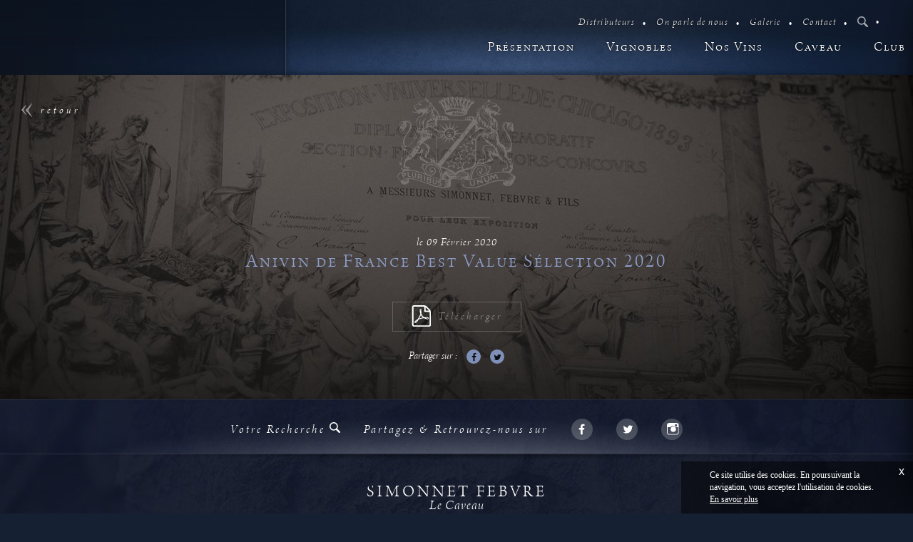

--- FILE ---
content_type: text/html; charset=UTF-8
request_url: https://www.simonnet-febvre.com/fr/presse/68/anivin-de-france-best-value-selection-2020
body_size: 79468
content:
<!DOCTYPE html>

<html lang="fr" class="bureau    version_bureau  smoothScroll  " xmlns:fb="http://www.facebook.com/2008/fbml"> <!--<![endif]-->
    <head>
        <meta charset="utf-8"/>
        <meta http-equiv="X-UA-Compatible" content="IE=edge,chrome=1"/>
        <title>Anivin de France Best Value Sélection 2020 - Simonnet Febvre</title>
        <meta name="description" content=""/>
        <meta name="viewport" content="width=device-width, initial-scale=1.0, minimum-scale=1.0, maximum-scale=4.0, user-scalable=1">
				
<meta property="og:title" content="Anivin de France Best Value Sélection 2020" />
<meta property="og:url" content="http://www.simonnet-febvre.com/fr/presse/68/anivin-de-france-best-value-selection-2020" />
<meta property="og:site_name" content="Simonnet Febvre" />
<meta itemprop="name" content="Anivin de France Best Value Sélection 2020" /><meta name="twitter:card" content="summary" />
<meta name="twitter:title" content="Anivin de France Best Value Sélection 2020" />        <link rel="shortcut icon" href="/favicon.ico" type="image/x-icon"/>
        <link rel="icon" href="/favicon.ico" type="image/x-icon">
        <link rel="apple-touch-icon" href="/apple-touch-icon.png"/>
        <!-- **************************************************************************************** -->
        <!-- **************************************************************************************** -->
        <script type='text/javascript'>
			var EXTRADATA            = null;
			var SENT_CONTROLLERS_IDS = {"presse_68_fr":"1","meta-header_fr":"1","0020-menu_fr":"1","0035-submenu_fr":"1","0036-submenu2_fr":"1"};
			var START_LANGUE         = "fr";
        </script>

        <!-- **************************************************************************************** -->
		<style>.wysiwyg-text-align-center{text-align:center}.wysiwyg-text-align-justify{text-align:justify}.wysiwyg-text-align-left{text-align:left}.wysiwyg-text-align-right{text-align:right}a{text-decoration:none}
.customSelect-hidden{display:none;padding-right:10px;visibility:hidden}.customSelect{color:#fff;display:inline-block;font-size:16px;height:30px;line-height:20px;margin-left:10px;position:relative;text-align:left;vertical-align:middle;width:90px}.customSelect select{display:none}.customSelect-styled{background:#b4c5e2;border:1px solid transparent;bottom:1px;color:#1f202a;cursor:pointer;left:0;line-height:30px;padding:0 75px 0 10px;position:absolute;right:0;top:0;-webkit-transition:all 350ms ease;-moz-transition:all 350ms ease;transition:all 350ms ease}.customSelect-styled:hover{background:#6c7a91;color:#fff !important}.customSelect-styled:after{background-color:#3f4d6a;background-image:url("/svg/fleche-bas.svg");background-position:center;background-repeat:no-repeat;background-size:10px 10px;bottom:-1px;content:"";height:auto !important;position:absolute;right:-1px;top:-1px;width:30px !important;-webkit-transition:background-color 350ms ease;-moz-transition:background-color 350ms ease;transition:background-color 350ms ease}.customSelect-options{background:#6c7a91;color:#fff;display:none;left:0;list-style:none;margin:0;max-height:200px;overflow:auto;padding:0 !important;position:absolute;right:0;text-align:left;top:100%;z-index:999}.customSelect-options li{cursor:pointer;padding:5px 10px}.customSelect-options li:hover{background:#3f4d6a;color:#fff}.customSelect-options li:after{content:none !important}.customSelect-options li[rel=hide]{display:none}
.ECOM h1,.ECOM .like-h1,.ECOM-information-header>li{color:#152236;text-align:center;font-variant:small-caps;font-size:22px;letter-spacing:1px;line-height:.813}.ECOM h2,.ECOM .like-h2{margin-bottom:20px;color:#333;text-align:center;font-style:italic;font-size:22px}.ECOM form{display:inline-block}.ECOM .form__ligne{position:relative;margin-bottom:13px;min-height:40px;text-align:right;white-space:nowrap}.ECOM .form__ligne-last{margin-bottom:0}@media screen and (max-aspect-ratio:11/9){.ECOM .form__ligne-last{margin-bottom:0 !important}}@media screen and (max-aspect-ratio:11/9){.ECOM .form__ligne{text-align:center}.ECOM .form__ligne input[type=text],.ECOM .form__ligne input[type=email],.ECOM .form__ligne textarea,.ECOM .form__ligne input[type=password],.ECOM .form__ligne select{margin-top:25px;width:90vw}}.ECOM label{display:inline-block;margin-right:15px;color:#2b446d;text-align:left;line-height:22px}.ECOM label span{display:inline-block;vertical-align:middle}@media screen and (max-aspect-ratio:11/9){.ECOM label{position:absolute}}.ECOM input[type=text],.ECOM input[type=email],.ECOM textarea,.ECOM input[type=password],.ECOM select{display:inline-block;padding:5px 10px;width:195px;border:1px solid #dde1e9;color:#34242a;font-size:12px}.ECOM input[type=text].error,.ECOM input[type=email].error,.ECOM input[type="checkbox"].error,.ECOM textarea.error,.ECOM input[type=password].error,.ECOM select.error{border:1px solid #cd1b1f}.ECOM textarea{min-height:60px;width:100%}.ECOM select{margin-left:-5px}.ECOM .ECOM_BOUTON_Retour{position:relative;top:initial;left:initial;margin:auto;margin-bottom:15px;cursor:pointer} .ECOM input[type="checkbox"].error + label {border:1px solid #cd1b1f}
.ECOM_bouton1{background:#b29d91;cursor:pointer;font-size:14px;letter-spacing:1px;padding:10px 25px;position:relative;-webkit-transition:all 350ms ease;-moz-transition:all 350ms ease;transition:all 350ms ease}.ECOM_bouton1:before{background-image:url("/svg/boutique/triangle-acheter.svg");background-repeat:no-repeat;background-size:100% 100%;content:"";height:8px;left:0;position:absolute;right:0;top:0}.ECOM_BOUTON_Submit{display:inline-block}.ECOM_BOUTON_COMMUN{cursor:pointer;position:relative}.ECOM_BOUTON_COMMUN .svg{z-index:1}.ECOM_BOUTON_COMMUN .svg svg{height:100%;width:100%}.ECOM_BOUTON_COMMUN .svg svg *{-webkit-transition:all 350ms ease;-moz-transition:all 350ms ease;transition:all 350ms ease}.ECOM_BOUTON_COMMUN .lib{border-radius:7px}.ECOM_BOUTON_COMMUN .lib input,.ECOM_BOUTON_COMMUN .lib button,.ECOM_BOUTON_COMMUN .lib .like-button{background:0;border:0;color:#fff;display:block;font-family:inherit;font-size:18px;letter-spacing:2px;padding:3px 15px;text-align:center;text-shadow:0 0 2px black;width:100%;-webkit-appearance:inherit}.ECOM_BOUTON_Acheter{width:100%}.ECOM_BOUTON_Submit{margin-right:20px}.ECOM_BOUTON_Submit .lib{background-color:#93aacc;color:#fff}.ECOM_BOUTON_Submit:hover .lib{background-color:#5f6f86}.ECOM_BOUTON_Retour{width:130px;color:black}.ECOM_BOUTON_Retour .lib__triangle{border-bottom:5px solid transparent;border-right:5px solid white;border-top:5px solid transparent;display:inline-block;height:0;left:0;margin-right:5px;vertical-align:middle;width:0}.ECOM_BOUTON_AddPanier button{color:white}.ECOM_BOUTON_AddPanier .lib{background-color:#4c6c9d;color:#fff}.ECOM_BOUTON_AddPanier:hover .lib{background-color:#36486d}
._navEcom{background-image:url(/images/bg-menu-vel.jpg);background-repeat:no-repeat;background-size:cover;bottom:0;padding-top:10px;position:absolute;right:0;top:0}._navEcom .ECOM-PanierShortContainer{height:48px;margin-bottom:5px;right:25px;text-align:center;top:40px;white-space:nowrap;z-index:999999999}@media screen and (max-aspect-ratio:11/9){._navEcom .ECOM-PanierShortContainer{top:10px;right:10px}}._navEcom .ECOM-PanierShortContainer__li{display:inline-block;font-size:10px;height:100%;padding:5px;position:relative}._navEcom .ECOM-PanierShortContainer__li a{display:inline-block;font-size:16px;font-style:italic;letter-spacing:1px;text-align:center;text-decoration:none;vertical-align:middle;-webkit-transition:color 350ms ease;-moz-transition:color 350ms ease;transition:color 350ms ease}._navEcom .ECOM-PanierShortContainer__li a svg{display:inline-block;height:15px;margin-right:5px;width:15px;-webkit-transition:all 350ms ease;-moz-transition:all 350ms ease;transition:all 350ms ease}._navEcom .ECOM-PanierShortContainer__li a svg path{fill:#fff}._navEcom .ECOM-PanierShortContainer__li a.selected{color:#7c7376}html.version_smartphone ._navEcom .ECOM-PanierShortContainer__li a.selected{color:#fff !important}.ECOM-PanierShort-qtte{margin-left:5px}#ECOM-MonCompte-Deconnect{border-radius:20px;color:#fff;cursor:pointer;display:none;font-family:sans-serif;font-size:11px;font-weight:bold;height:20px;left:-3px;margin-left:5px;position:absolute;top:7px;transition:all 350ms ease;vertical-align:middle;width:20px}#ECOM-MonCompte-Deconnect:hover{background:#39292c;color:#fff}body.ECOM_user_connected #ECOM-MonCompte-Deconnect{display:inline-block}
@font-face{font-family:"Arno";src:url("/fonts/d4b8eaa9-5967-4aa0-ad33-81a537d7f83d.eot?#iefix");src:url("/fonts/d4b8eaa9-5967-4aa0-ad33-81a537d7f83d.eot?#iefix") format("eot"),url("/fonts/648566c0-a45b-4a09-9e82-2c0efb6962fe.woff2") format("woff2"),url("/fonts/83ac77bf-e0fe-4730-b39a-168132bd932d.woff") format("woff"),url("/fonts/ab2c25c2-438a-49ac-a37a-abd57acbd785.ttf") format("truetype"),url("/fonts/82915028-7a82-4a1f-9fec-d649a50dc2a9.svg#82915028-7a82-4a1f-9fec-d649a50dc2a9") format("svg")}@font-face{font-family:"Arno";font-style:italic;src:url("/fonts/55603fed-5268-4cd2-964f-23595198f019.eot?#iefix");src:url("/fonts/55603fed-5268-4cd2-964f-23595198f019.eot?#iefix") format("eot"),url("/fonts/4b4d7a55-987e-45ab-afe5-a381f73a987e.woff2") format("woff2"),url("/fonts/d64de4f4-0bd2-4bd9-862f-7a5dfa5a05ea.woff") format("woff"),url("/fonts/bcd3dc8f-bab0-45ea-871b-9ee706f0d31a.ttf") format("truetype"),url("/fonts/648962c1-cdad-499b-9f72-6d5eeccc5942.svg#648962c1-cdad-499b-9f72-6d5eeccc5942") format("svg")}
html,body,body div,span,object,iframe,h1,h2,h3,h4,h5,h6,p,blockquote,pre,abbr,address,cite,code,del,dfn,em,img,ins,kbd,q,samp,small,strong,sub,sup,var,b,i,dl,dt,dd,ol,ul,li,fieldset,form,label,legend,table,caption,tbody,tfoot,thead,tr,th,td,article,aside,figure,footer,header,menu,nav,section,time,mark,audio,video,details,summary{margin:0;padding:0;border:0;background:transparent;vertical-align:baseline;font-weight:normal;font-size:100%}article,aside,figure,footer,header,nav,section,details,summary{display:block}html{box-sizing:border-box}*,*:before,*:after{box-sizing:inherit}ul{list-style:none}blockquote,q{quotes:none}blockquote:before,blockquote:after,q:before,q:after{content:"";content:none}a{margin:0;padding:0;background:transparent;vertical-align:baseline;font-size:100%}del{text-decoration:line-through}abbr[title],dfn[title]{border-bottom:1px dotted #000;cursor:help}table{border-spacing:0;border-collapse:collapse}th{vertical-align:bottom;font-weight:bold}td{vertical-align:top;font-weight:normal}hr{display:block;margin:1em 0;padding:0;height:1px;border:0;border-top:1px solid #ccc}input,select{vertical-align:middle}pre{white-space:pre;white-space:pre-wrap;white-space:pre-line;word-wrap:break-word}.ie7 input[type=checkbox]{vertical-align:baseline}.ie6 input{vertical-align:text-bottom}select,input,textarea{font:99% sans-serif}table{font:100%;font-size:inherit}small{font-size:85%}strong{font-weight:bold}td,td img{vertical-align:top}sub,sup{position:relative;font-size:75%;line-height:0}sup{top:-0.5em}sub{bottom:-0.25em}pre,code,kbd,samp{font-family:monospace,sans-serif}.clickable,label,input[type=button],input[type=submit],input[type=file],button{cursor:pointer}button,input,select,textarea{margin:0}button,input[type=button]{overflow:visible;width:auto}.ie7 img{-ms-interpolation-mode:bicubic}.clearfix:before,.clearfix:after{display:block;overflow:hidden;height:0;content:" "}.clearfix:after{clear:both}.clearfix{zoom:1}
.bsc{background-size:cover}.bpc{background-position:center}.clear{clear:both}.cursor{cursor:pointer}.dib{display:inline-block}.nativeScroll{overflow-y:auto;-webkit-overflow-scrolling:touch}.oh{overflow:hidden}.tac{text-align:center}.taj{text-align:justify}.tal{text-align:left}.tar{text-align:right}.tdn{text-decoration:none}.trfz{-webkit-transform:translateZ(0);-moz-transform:translateZ(0);-ms-transform:translateZ(0);-o-transform:translateZ(0);transform:translateZ(0)}.whsnrm{white-space:normal}.whsnw{white-space:nowrap}.wrapA{position:absolute;top:0;left:0;width:100%;height:100%}.wrapF{position:fixed;top:0;left:0;width:100%;height:100%}.wrapR{position:relative;width:100%;height:100%}.break{overflow-wrap:break-word;word-wrap:break-word;-ms-word-break:break-all;word-break:break-all;word-break:break-word;-ms-hyphens:auto;-moz-hyphens:auto;-webkit-hyphens:auto;hyphens:auto}.imgCover{position:absolute;top:50%;left:50%;min-width:100%;max-width:none !important;width:auto;height:100%;-webkit-transform:translate(-50%,-50%) translate3d(0,0,0);-moz-transform:translate(-50%,-50%) translate3d(0,0,0);-ms-transform:translate(-50%,-50%) translate3d(0,0,0);-o-transform:translate(-50%,-50%) translate3d(0,0,0)}.vahelp{display:inline-block;width:0;height:100%;vertical-align:middle}.contentvahelp{display:inline-block;max-height:100%;height:auto;vertical-align:middle;white-space:normal}.vac{text-align:center}.va{white-space:nowrap}.vaf{white-space:nowrap}.vac>div,.vac>span,.vac>a,.vac>p,.vac>ul,.vac>li,.vac>aside,.vac>article,.vac>section,.vac>nav,.vac>header,.vac>footer,.vac>h1,.vac>h2,.vac>h3,.vac>h4,.vac>h5,.vac>h6,.va>div,.va>span,.va>a,.va>p,.va>ul,.va>li,.va>aside,.va>article,.va>section,.va>nav,.va>header,.va>footer,.va>h1,.va>h2,.va>h3,.va>h4,.va>h5,.va>h6,.vaf>div,.vaf>span,.vaf>a,.vaf>p,.vaf>ul,.vaf>li,.vaf>aside,.vaf>article,.vaf>section,.vaf>nav,.vaf>header,.vaf>footer,.vaf>h1,.vaf>h2,.vaf>h3,.vaf>h4,.vaf>h5,.vaf>h6{display:inline-block;vertical-align:middle;white-space:normal}.vac>.vahelp,.va>.vahelp{display:inline-block;width:0;height:100%;vertical-align:middle;white-space:nowrap}
.vlwScroll{position:relative;overflow:hidden;padding:20px 45px}.vlwScrollMask{position:relative;z-index:99;overflow:hidden;width:100%;height:100%}.vlwScrollContent{position:absolute;right:-20px;left:0;z-index:99;overflow:scroll;overflow-x:hidden;padding-right:7px;height:100%;-webkit-overflow-scrolling:touch}html.hiddenscroll .vlwScrollContent{padding-right:20px}.vlwScroll .vlwScrollBar{position:absolute;top:50%;right:35px;z-index:999;max-height:100%;width:auto;height:230px;-webkit-transform:translate(0,-50%);-moz-transform:translate(0,-50%);-ms-transform:translate(0,-50%);-o-transform:translate(0,-50%);transform:translate(0,-50%)}.vlwScroll .vlwScrollBar_cursor{position:absolute;top:0;left:0;z-index:99;padding:0 11px;cursor:pointer !important}.vlwScroll .vlwScrollBar_cursor_inner{top:0;left:0;width:2px;height:100%;background:#000}html.hiddenscroll .vlwScroll .vlwScrollBar_cursor_inner{-webkit-transform:translate(0.5px,0);-moz-transform:translate(0.5px,0);-ms-transform:translate(0.5px,0);-o-transform:translate(0.5px,0);transform:translate(0.5px,0)}.vlwScroll .vlwScrollBar_bar{position:absolute;top:0;bottom:0;left:11px;z-index:1;width:2px;background:rgba(0,0,0,0.1);-webkit-transform:translate(0,0);-moz-transform:translate(0,0);-ms-transform:translate(0,0);-o-transform:translate(0,0);transform:translate(0,0)}.vlwScroll--blanc .vlwScrollBar_cursor_inner{background:#fff}.vlwScroll--blanc .vlwScrollBar_bar{background:rgba(255,255,255,0.1)}
.footer-boutique{background:rgba(134,151,179,0.8);border-top:1px solid rgba(255,255,255,0.1);height:auto;margin-top:50px;padding:25px 0;position:relative;text-align:center;white-space:nowrap;width:100%;color:white}@media screen and (max-aspect-ratio:11/9){.footer-boutique{text-align:left;padding-left:3vw;padding-top:40px}}.footer-boutique__li{display:inline-block;height:45px;margin:0 10px;padding:0 25px;padding-left:0;position:relative;vertical-align:top}@media(max-width:1200px){.footer-boutique__li{padding:0 5px;margin:0}}@media screen and (max-aspect-ratio:11/9){.footer-boutique__li{display:block;margin-bottom:15px}}.footer-boutique__li__svg{display:inline-block;vertical-align:middle}.footer-boutique__li__svg svg{-webkit-transition:all 350ms ease;-moz-transition:all 350ms ease;transition:all 350ms ease}.footer-boutique__li__svg svg path{fill:white}.footer-boutique__li.deliveryTime svg{height:30px;width:50px}.footer-boutique__li.gift svg{height:30px;width:40px}.footer-boutique__li.customerService svg{height:30px;width:40px}.footer-boutique__li.CGV svg{height:30px;width:40px}.footer-boutique__li__lib{display:inline-block;line-height:20px;margin-left:5px;text-align:left;vertical-align:middle}.footer-boutique__li__lib span{display:block}.footer-boutique__li__lib_1{font-size:18px;letter-spacing:1px;line-height:18px}.footer-boutique__li__lib_2{font-size:18px}.footer-boutique__li__lib_2 a{color:inherit;text-decoration:none}.footer-boutique__li__lib_creditCard{font-size:0;line-height:0;white-space:nowrap}.footer-boutique__li__lib_creditCard li{display:inline-block;font-size:0;line-height:0;margin:0 5px}.footer-boutique__li__lib_creditCard li svg{height:25px !important;width:25px !important}.footer-boutique__li a:hover svg{-webkit-transform:scale(1.1);-moz-transform:scale(1.1);-ms-transform:scale(1.1);-o-transform:scale(1.1);transform:scale(1.1)}
/*
@import "helpers/font-source-declaration";
*/
/*
@import "css3/animation";
@import "css3/appearance";
@import "css3/backface-visibility";
@import "css3/background";
*/
/*
@import "css3/border-image";
@import "css3/calc";
@import "css3/columns";
@import "css3/filter";

@import "css3/font-face";
@import "css3/font-feature-settings";
@import "css3/hidpi-media-query";
@import "css3/hyphens";
@import "css3/image-rendering";
@import "css3/keyframes";

@import "css3/perspective";
@import "css3/placeholder";
@import "css3/radial-gradient";
@import "css3/selection";
@import "css3/text-decoration";
*/
/*
@import "addons/border-color";
@import "addons/border-radius";
@import "addons/border-style";
@import "addons/border-width";
@import "addons/buttons";
@import "addons/clearfix";
@import "addons/ellipsis";
@import "addons/font-stacks";
@import "addons/hide-text";
@import "addons/margin";
@import "addons/padding";
@import "addons/position";
*/
/*
@import "addons/retina-image";
@import "addons/size";
@import "addons/text-inputs";
@import "addons/timing-functions";
@import "addons/triangle";
@import "addons/word-wrap";

@import "bourbon-deprecated-upcoming";
*/
* {
  box-sizing: border-box;
}

body {
  background-color: #152032;
  color: white;
  font-family: "Arno";
  min-width: 1200px;
  overflow: scroll;
  overflow-x: auto;
}
html.tablet body {
  min-width: initial;
}

.body-main {
  position: relative;
  text-align: center;
  top: 105px;
  width: 100%;
  z-index: 299999;
}
.smoothScroll .body-main {
  min-width: 1200px;
  position: fixed;
  width: 100%;
  will-change: transform;
}

.body-scroll {
  display: none;
}
.smoothScroll .body-scroll {
  display: block;
}

.MODEL-background {
  background-position: center;
  background-repeat: no-repeat;
  background-size: cover;
  bottom: 0;
  left: 0;
  position: absolute;
  right: 0;
  top: 0;
  z-index: 1;
  -webkit-transform: translate3D(0, 0, 0);
  -moz-transform: translate3D(0, 0, 0);
  -ms-transform: translate3D(0, 0, 0);
  -o-transform: translate3D(0, 0, 0);
  transform: translate3D(0, 0, 0);
  will-change: transform;
}
.MODEL-background.center {
  background-position: center;
}
.MODEL-background.bottom {
  background-position: bottom;
}
.MODEL-background.left {
  background-position: left;
}
.MODEL-background.top {
  background-position: top;
}
.MODEL-background.right {
  background-position: right;
}
.MODEL-background.MODEL-background-teinte:before {
  background-color: rgba(113, 164, 232, 0.4);
  bottom: 0;
  content: " ";
  left: 0;
  position: absolute;
  right: 0;
  top: 0;
}

.MODEL-background-fixed {
  left: 0;
  opacity: 0;
  position: fixed;
  top: 0;
}
.MODEL-background-fixed.center {
  background-position: center;
}

.MODEL-contenu {
  bottom: 0;
  left: 0;
  padding: 5px 85px;
  position: absolute;
  right: 0;
  top: 0;
  -webkit-transform: translate3D(0, 0, 0);
  -moz-transform: translate3D(0, 0, 0);
  -ms-transform: translate3D(0, 0, 0);
  -o-transform: translate3D(0, 0, 0);
  transform: translate3D(0, 0, 0);
  z-index: 2;
}

.ui-min-height {
  height: calc(100vh - 105px);
  min-height: 500px;
  position: relative;
  /*
   @for $i from 1 through 240 {
     @media (min-height : (5*($i - 1)) + 600px) {
  	 min-height : 600px + (5*($i - 1))-$_height;
     }
   }*/
}

.ui-max-height {
  position: relative;
}
@media (max-height: 1600px) {
  .ui-max-height {
    max-height: 1480px;
  }
}
@media (max-height: 1595px) {
  .ui-max-height {
    max-height: 1475px;
  }
}
@media (max-height: 1590px) {
  .ui-max-height {
    max-height: 1470px;
  }
}
@media (max-height: 1585px) {
  .ui-max-height {
    max-height: 1465px;
  }
}
@media (max-height: 1580px) {
  .ui-max-height {
    max-height: 1460px;
  }
}
@media (max-height: 1575px) {
  .ui-max-height {
    max-height: 1455px;
  }
}
@media (max-height: 1570px) {
  .ui-max-height {
    max-height: 1450px;
  }
}
@media (max-height: 1565px) {
  .ui-max-height {
    max-height: 1445px;
  }
}
@media (max-height: 1560px) {
  .ui-max-height {
    max-height: 1440px;
  }
}
@media (max-height: 1555px) {
  .ui-max-height {
    max-height: 1435px;
  }
}
@media (max-height: 1550px) {
  .ui-max-height {
    max-height: 1430px;
  }
}
@media (max-height: 1545px) {
  .ui-max-height {
    max-height: 1425px;
  }
}
@media (max-height: 1540px) {
  .ui-max-height {
    max-height: 1420px;
  }
}
@media (max-height: 1535px) {
  .ui-max-height {
    max-height: 1415px;
  }
}
@media (max-height: 1530px) {
  .ui-max-height {
    max-height: 1410px;
  }
}
@media (max-height: 1525px) {
  .ui-max-height {
    max-height: 1405px;
  }
}
@media (max-height: 1520px) {
  .ui-max-height {
    max-height: 1400px;
  }
}
@media (max-height: 1515px) {
  .ui-max-height {
    max-height: 1395px;
  }
}
@media (max-height: 1510px) {
  .ui-max-height {
    max-height: 1390px;
  }
}
@media (max-height: 1505px) {
  .ui-max-height {
    max-height: 1385px;
  }
}
@media (max-height: 1500px) {
  .ui-max-height {
    max-height: 1380px;
  }
}
@media (max-height: 1495px) {
  .ui-max-height {
    max-height: 1375px;
  }
}
@media (max-height: 1490px) {
  .ui-max-height {
    max-height: 1370px;
  }
}
@media (max-height: 1485px) {
  .ui-max-height {
    max-height: 1365px;
  }
}
@media (max-height: 1480px) {
  .ui-max-height {
    max-height: 1360px;
  }
}
@media (max-height: 1475px) {
  .ui-max-height {
    max-height: 1355px;
  }
}
@media (max-height: 1470px) {
  .ui-max-height {
    max-height: 1350px;
  }
}
@media (max-height: 1465px) {
  .ui-max-height {
    max-height: 1345px;
  }
}
@media (max-height: 1460px) {
  .ui-max-height {
    max-height: 1340px;
  }
}
@media (max-height: 1455px) {
  .ui-max-height {
    max-height: 1335px;
  }
}
@media (max-height: 1450px) {
  .ui-max-height {
    max-height: 1330px;
  }
}
@media (max-height: 1445px) {
  .ui-max-height {
    max-height: 1325px;
  }
}
@media (max-height: 1440px) {
  .ui-max-height {
    max-height: 1320px;
  }
}
@media (max-height: 1435px) {
  .ui-max-height {
    max-height: 1315px;
  }
}
@media (max-height: 1430px) {
  .ui-max-height {
    max-height: 1310px;
  }
}
@media (max-height: 1425px) {
  .ui-max-height {
    max-height: 1305px;
  }
}
@media (max-height: 1420px) {
  .ui-max-height {
    max-height: 1300px;
  }
}
@media (max-height: 1415px) {
  .ui-max-height {
    max-height: 1295px;
  }
}
@media (max-height: 1410px) {
  .ui-max-height {
    max-height: 1290px;
  }
}
@media (max-height: 1405px) {
  .ui-max-height {
    max-height: 1285px;
  }
}
@media (max-height: 1400px) {
  .ui-max-height {
    max-height: 1280px;
  }
}
@media (max-height: 1395px) {
  .ui-max-height {
    max-height: 1275px;
  }
}
@media (max-height: 1390px) {
  .ui-max-height {
    max-height: 1270px;
  }
}
@media (max-height: 1385px) {
  .ui-max-height {
    max-height: 1265px;
  }
}
@media (max-height: 1380px) {
  .ui-max-height {
    max-height: 1260px;
  }
}
@media (max-height: 1375px) {
  .ui-max-height {
    max-height: 1255px;
  }
}
@media (max-height: 1370px) {
  .ui-max-height {
    max-height: 1250px;
  }
}
@media (max-height: 1365px) {
  .ui-max-height {
    max-height: 1245px;
  }
}
@media (max-height: 1360px) {
  .ui-max-height {
    max-height: 1240px;
  }
}
@media (max-height: 1355px) {
  .ui-max-height {
    max-height: 1235px;
  }
}
@media (max-height: 1350px) {
  .ui-max-height {
    max-height: 1230px;
  }
}
@media (max-height: 1345px) {
  .ui-max-height {
    max-height: 1225px;
  }
}
@media (max-height: 1340px) {
  .ui-max-height {
    max-height: 1220px;
  }
}
@media (max-height: 1335px) {
  .ui-max-height {
    max-height: 1215px;
  }
}
@media (max-height: 1330px) {
  .ui-max-height {
    max-height: 1210px;
  }
}
@media (max-height: 1325px) {
  .ui-max-height {
    max-height: 1205px;
  }
}
@media (max-height: 1320px) {
  .ui-max-height {
    max-height: 1200px;
  }
}
@media (max-height: 1315px) {
  .ui-max-height {
    max-height: 1195px;
  }
}
@media (max-height: 1310px) {
  .ui-max-height {
    max-height: 1190px;
  }
}
@media (max-height: 1305px) {
  .ui-max-height {
    max-height: 1185px;
  }
}
@media (max-height: 1300px) {
  .ui-max-height {
    max-height: 1180px;
  }
}
@media (max-height: 1295px) {
  .ui-max-height {
    max-height: 1175px;
  }
}
@media (max-height: 1290px) {
  .ui-max-height {
    max-height: 1170px;
  }
}
@media (max-height: 1285px) {
  .ui-max-height {
    max-height: 1165px;
  }
}
@media (max-height: 1280px) {
  .ui-max-height {
    max-height: 1160px;
  }
}
@media (max-height: 1275px) {
  .ui-max-height {
    max-height: 1155px;
  }
}
@media (max-height: 1270px) {
  .ui-max-height {
    max-height: 1150px;
  }
}
@media (max-height: 1265px) {
  .ui-max-height {
    max-height: 1145px;
  }
}
@media (max-height: 1260px) {
  .ui-max-height {
    max-height: 1140px;
  }
}
@media (max-height: 1255px) {
  .ui-max-height {
    max-height: 1135px;
  }
}
@media (max-height: 1250px) {
  .ui-max-height {
    max-height: 1130px;
  }
}
@media (max-height: 1245px) {
  .ui-max-height {
    max-height: 1125px;
  }
}
@media (max-height: 1240px) {
  .ui-max-height {
    max-height: 1120px;
  }
}
@media (max-height: 1235px) {
  .ui-max-height {
    max-height: 1115px;
  }
}
@media (max-height: 1230px) {
  .ui-max-height {
    max-height: 1110px;
  }
}
@media (max-height: 1225px) {
  .ui-max-height {
    max-height: 1105px;
  }
}
@media (max-height: 1220px) {
  .ui-max-height {
    max-height: 1100px;
  }
}
@media (max-height: 1215px) {
  .ui-max-height {
    max-height: 1095px;
  }
}
@media (max-height: 1210px) {
  .ui-max-height {
    max-height: 1090px;
  }
}
@media (max-height: 1205px) {
  .ui-max-height {
    max-height: 1085px;
  }
}
@media (max-height: 1200px) {
  .ui-max-height {
    max-height: 1080px;
  }
}
@media (max-height: 1195px) {
  .ui-max-height {
    max-height: 1075px;
  }
}
@media (max-height: 1190px) {
  .ui-max-height {
    max-height: 1070px;
  }
}
@media (max-height: 1185px) {
  .ui-max-height {
    max-height: 1065px;
  }
}
@media (max-height: 1180px) {
  .ui-max-height {
    max-height: 1060px;
  }
}
@media (max-height: 1175px) {
  .ui-max-height {
    max-height: 1055px;
  }
}
@media (max-height: 1170px) {
  .ui-max-height {
    max-height: 1050px;
  }
}
@media (max-height: 1165px) {
  .ui-max-height {
    max-height: 1045px;
  }
}
@media (max-height: 1160px) {
  .ui-max-height {
    max-height: 1040px;
  }
}
@media (max-height: 1155px) {
  .ui-max-height {
    max-height: 1035px;
  }
}
@media (max-height: 1150px) {
  .ui-max-height {
    max-height: 1030px;
  }
}
@media (max-height: 1145px) {
  .ui-max-height {
    max-height: 1025px;
  }
}
@media (max-height: 1140px) {
  .ui-max-height {
    max-height: 1020px;
  }
}
@media (max-height: 1135px) {
  .ui-max-height {
    max-height: 1015px;
  }
}
@media (max-height: 1130px) {
  .ui-max-height {
    max-height: 1010px;
  }
}
@media (max-height: 1125px) {
  .ui-max-height {
    max-height: 1005px;
  }
}
@media (max-height: 1120px) {
  .ui-max-height {
    max-height: 1000px;
  }
}
@media (max-height: 1115px) {
  .ui-max-height {
    max-height: 995px;
  }
}
@media (max-height: 1110px) {
  .ui-max-height {
    max-height: 990px;
  }
}
@media (max-height: 1105px) {
  .ui-max-height {
    max-height: 985px;
  }
}
@media (max-height: 1100px) {
  .ui-max-height {
    max-height: 980px;
  }
}
@media (max-height: 1095px) {
  .ui-max-height {
    max-height: 975px;
  }
}
@media (max-height: 1090px) {
  .ui-max-height {
    max-height: 970px;
  }
}
@media (max-height: 1085px) {
  .ui-max-height {
    max-height: 965px;
  }
}
@media (max-height: 1080px) {
  .ui-max-height {
    max-height: 960px;
  }
}
@media (max-height: 1075px) {
  .ui-max-height {
    max-height: 955px;
  }
}
@media (max-height: 1070px) {
  .ui-max-height {
    max-height: 950px;
  }
}
@media (max-height: 1065px) {
  .ui-max-height {
    max-height: 945px;
  }
}
@media (max-height: 1060px) {
  .ui-max-height {
    max-height: 940px;
  }
}
@media (max-height: 1055px) {
  .ui-max-height {
    max-height: 935px;
  }
}
@media (max-height: 1050px) {
  .ui-max-height {
    max-height: 930px;
  }
}
@media (max-height: 1045px) {
  .ui-max-height {
    max-height: 925px;
  }
}
@media (max-height: 1040px) {
  .ui-max-height {
    max-height: 920px;
  }
}
@media (max-height: 1035px) {
  .ui-max-height {
    max-height: 915px;
  }
}
@media (max-height: 1030px) {
  .ui-max-height {
    max-height: 910px;
  }
}
@media (max-height: 1025px) {
  .ui-max-height {
    max-height: 905px;
  }
}
@media (max-height: 1020px) {
  .ui-max-height {
    max-height: 900px;
  }
}
@media (max-height: 1015px) {
  .ui-max-height {
    max-height: 895px;
  }
}
@media (max-height: 1010px) {
  .ui-max-height {
    max-height: 890px;
  }
}
@media (max-height: 1005px) {
  .ui-max-height {
    max-height: 885px;
  }
}
@media (max-height: 1000px) {
  .ui-max-height {
    max-height: 880px;
  }
}
@media (max-height: 995px) {
  .ui-max-height {
    max-height: 875px;
  }
}
@media (max-height: 990px) {
  .ui-max-height {
    max-height: 870px;
  }
}
@media (max-height: 985px) {
  .ui-max-height {
    max-height: 865px;
  }
}
@media (max-height: 980px) {
  .ui-max-height {
    max-height: 860px;
  }
}
@media (max-height: 975px) {
  .ui-max-height {
    max-height: 855px;
  }
}
@media (max-height: 970px) {
  .ui-max-height {
    max-height: 850px;
  }
}
@media (max-height: 965px) {
  .ui-max-height {
    max-height: 845px;
  }
}
@media (max-height: 960px) {
  .ui-max-height {
    max-height: 840px;
  }
}
@media (max-height: 955px) {
  .ui-max-height {
    max-height: 835px;
  }
}
@media (max-height: 950px) {
  .ui-max-height {
    max-height: 830px;
  }
}
@media (max-height: 945px) {
  .ui-max-height {
    max-height: 825px;
  }
}
@media (max-height: 940px) {
  .ui-max-height {
    max-height: 820px;
  }
}
@media (max-height: 935px) {
  .ui-max-height {
    max-height: 815px;
  }
}
@media (max-height: 930px) {
  .ui-max-height {
    max-height: 810px;
  }
}
@media (max-height: 925px) {
  .ui-max-height {
    max-height: 805px;
  }
}
@media (max-height: 920px) {
  .ui-max-height {
    max-height: 800px;
  }
}
@media (max-height: 915px) {
  .ui-max-height {
    max-height: 795px;
  }
}
@media (max-height: 910px) {
  .ui-max-height {
    max-height: 790px;
  }
}
@media (max-height: 905px) {
  .ui-max-height {
    max-height: 785px;
  }
}
@media (max-height: 900px) {
  .ui-max-height {
    max-height: 780px;
  }
}
@media (max-height: 895px) {
  .ui-max-height {
    max-height: 775px;
  }
}
@media (max-height: 890px) {
  .ui-max-height {
    max-height: 770px;
  }
}
@media (max-height: 885px) {
  .ui-max-height {
    max-height: 765px;
  }
}
@media (max-height: 880px) {
  .ui-max-height {
    max-height: 760px;
  }
}
@media (max-height: 875px) {
  .ui-max-height {
    max-height: 755px;
  }
}
@media (max-height: 870px) {
  .ui-max-height {
    max-height: 750px;
  }
}
@media (max-height: 865px) {
  .ui-max-height {
    max-height: 745px;
  }
}
@media (max-height: 860px) {
  .ui-max-height {
    max-height: 740px;
  }
}
@media (max-height: 855px) {
  .ui-max-height {
    max-height: 735px;
  }
}
@media (max-height: 850px) {
  .ui-max-height {
    max-height: 730px;
  }
}
@media (max-height: 845px) {
  .ui-max-height {
    max-height: 725px;
  }
}
@media (max-height: 840px) {
  .ui-max-height {
    max-height: 720px;
  }
}
@media (max-height: 835px) {
  .ui-max-height {
    max-height: 715px;
  }
}
@media (max-height: 830px) {
  .ui-max-height {
    max-height: 710px;
  }
}
@media (max-height: 825px) {
  .ui-max-height {
    max-height: 705px;
  }
}
@media (max-height: 820px) {
  .ui-max-height {
    max-height: 700px;
  }
}
@media (max-height: 815px) {
  .ui-max-height {
    max-height: 695px;
  }
}
@media (max-height: 810px) {
  .ui-max-height {
    max-height: 690px;
  }
}
@media (max-height: 805px) {
  .ui-max-height {
    max-height: 685px;
  }
}
@media (max-height: 800px) {
  .ui-max-height {
    max-height: 680px;
  }
}
@media (max-height: 795px) {
  .ui-max-height {
    max-height: 675px;
  }
}
@media (max-height: 790px) {
  .ui-max-height {
    max-height: 670px;
  }
}
@media (max-height: 785px) {
  .ui-max-height {
    max-height: 665px;
  }
}
@media (max-height: 780px) {
  .ui-max-height {
    max-height: 660px;
  }
}
@media (max-height: 775px) {
  .ui-max-height {
    max-height: 655px;
  }
}
@media (max-height: 770px) {
  .ui-max-height {
    max-height: 650px;
  }
}
@media (max-height: 765px) {
  .ui-max-height {
    max-height: 645px;
  }
}
@media (max-height: 760px) {
  .ui-max-height {
    max-height: 640px;
  }
}
@media (max-height: 755px) {
  .ui-max-height {
    max-height: 635px;
  }
}
@media (max-height: 750px) {
  .ui-max-height {
    max-height: 630px;
  }
}
@media (max-height: 745px) {
  .ui-max-height {
    max-height: 625px;
  }
}
@media (max-height: 740px) {
  .ui-max-height {
    max-height: 620px;
  }
}
@media (max-height: 735px) {
  .ui-max-height {
    max-height: 615px;
  }
}
@media (max-height: 730px) {
  .ui-max-height {
    max-height: 610px;
  }
}
@media (max-height: 725px) {
  .ui-max-height {
    max-height: 605px;
  }
}
@media (max-height: 720px) {
  .ui-max-height {
    max-height: 600px;
  }
}
@media (max-height: 715px) {
  .ui-max-height {
    max-height: 595px;
  }
}
@media (max-height: 710px) {
  .ui-max-height {
    max-height: 590px;
  }
}
@media (max-height: 705px) {
  .ui-max-height {
    max-height: 585px;
  }
}
@media (max-height: 700px) {
  .ui-max-height {
    max-height: 580px;
  }
}
@media (max-height: 695px) {
  .ui-max-height {
    max-height: 575px;
  }
}
@media (max-height: 690px) {
  .ui-max-height {
    max-height: 570px;
  }
}
@media (max-height: 685px) {
  .ui-max-height {
    max-height: 565px;
  }
}
@media (max-height: 680px) {
  .ui-max-height {
    max-height: 560px;
  }
}
@media (max-height: 675px) {
  .ui-max-height {
    max-height: 555px;
  }
}
@media (max-height: 670px) {
  .ui-max-height {
    max-height: 550px;
  }
}
@media (max-height: 665px) {
  .ui-max-height {
    max-height: 545px;
  }
}
@media (max-height: 660px) {
  .ui-max-height {
    max-height: 540px;
  }
}
@media (max-height: 655px) {
  .ui-max-height {
    max-height: 535px;
  }
}
@media (max-height: 650px) {
  .ui-max-height {
    max-height: 530px;
  }
}
@media (max-height: 645px) {
  .ui-max-height {
    max-height: 525px;
  }
}
@media (max-height: 640px) {
  .ui-max-height {
    max-height: 520px;
  }
}
@media (max-height: 635px) {
  .ui-max-height {
    max-height: 515px;
  }
}
@media (max-height: 630px) {
  .ui-max-height {
    max-height: 510px;
  }
}
@media (max-height: 625px) {
  .ui-max-height {
    max-height: 505px;
  }
}
@media (max-height: 620px) {
  .ui-max-height {
    max-height: 500px;
  }
}
@media (max-height: 615px) {
  .ui-max-height {
    max-height: 495px;
  }
}
@media (max-height: 610px) {
  .ui-max-height {
    max-height: 490px;
  }
}
@media (max-height: 605px) {
  .ui-max-height {
    max-height: 485px;
  }
}
@media (max-height: 600px) {
  .ui-max-height {
    max-height: 480px;
  }
}
@media (max-height: 595px) {
  .ui-max-height {
    max-height: 475px;
  }
}
@media (max-height: 590px) {
  .ui-max-height {
    max-height: 470px;
  }
}
@media (max-height: 585px) {
  .ui-max-height {
    max-height: 465px;
  }
}
@media (max-height: 580px) {
  .ui-max-height {
    max-height: 460px;
  }
}
@media (max-height: 575px) {
  .ui-max-height {
    max-height: 455px;
  }
}
@media (max-height: 570px) {
  .ui-max-height {
    max-height: 450px;
  }
}
@media (max-height: 565px) {
  .ui-max-height {
    max-height: 445px;
  }
}
@media (max-height: 560px) {
  .ui-max-height {
    max-height: 440px;
  }
}
@media (max-height: 555px) {
  .ui-max-height {
    max-height: 435px;
  }
}
@media (max-height: 550px) {
  .ui-max-height {
    max-height: 430px;
  }
}
@media (max-height: 545px) {
  .ui-max-height {
    max-height: 425px;
  }
}
@media (max-height: 540px) {
  .ui-max-height {
    max-height: 420px;
  }
}
@media (max-height: 535px) {
  .ui-max-height {
    max-height: 415px;
  }
}
@media (max-height: 530px) {
  .ui-max-height {
    max-height: 410px;
  }
}
@media (max-height: 525px) {
  .ui-max-height {
    max-height: 405px;
  }
}
@media (max-height: 520px) {
  .ui-max-height {
    max-height: 400px;
  }
}
@media (max-height: 515px) {
  .ui-max-height {
    max-height: 395px;
  }
}
@media (max-height: 510px) {
  .ui-max-height {
    max-height: 390px;
  }
}
@media (max-height: 505px) {
  .ui-max-height {
    max-height: 385px;
  }
}
@media (max-height: 500px) {
  .ui-max-height {
    max-height: 380px;
  }
}
@media (max-height: 495px) {
  .ui-max-height {
    max-height: 375px;
  }
}
@media (max-height: 490px) {
  .ui-max-height {
    max-height: 370px;
  }
}
@media (max-height: 485px) {
  .ui-max-height {
    max-height: 365px;
  }
}
@media (max-height: 480px) {
  .ui-max-height {
    max-height: 360px;
  }
}
@media (max-height: 475px) {
  .ui-max-height {
    max-height: 355px;
  }
}
@media (max-height: 470px) {
  .ui-max-height {
    max-height: 350px;
  }
}
@media (max-height: 465px) {
  .ui-max-height {
    max-height: 345px;
  }
}
@media (max-height: 460px) {
  .ui-max-height {
    max-height: 340px;
  }
}
@media (max-height: 455px) {
  .ui-max-height {
    max-height: 335px;
  }
}
@media (max-height: 450px) {
  .ui-max-height {
    max-height: 330px;
  }
}
@media (max-height: 445px) {
  .ui-max-height {
    max-height: 325px;
  }
}
@media (max-height: 440px) {
  .ui-max-height {
    max-height: 320px;
  }
}
@media (max-height: 435px) {
  .ui-max-height {
    max-height: 315px;
  }
}
@media (max-height: 430px) {
  .ui-max-height {
    max-height: 310px;
  }
}
@media (max-height: 425px) {
  .ui-max-height {
    max-height: 305px;
  }
}
@media (max-height: 420px) {
  .ui-max-height {
    max-height: 300px;
  }
}
@media (max-height: 415px) {
  .ui-max-height {
    max-height: 295px;
  }
}
@media (max-height: 410px) {
  .ui-max-height {
    max-height: 290px;
  }
}
@media (max-height: 405px) {
  .ui-max-height {
    max-height: 285px;
  }
}
@media (max-height: 400px) {
  .ui-max-height {
    max-height: 280px;
  }
}
@media (max-height: 395px) {
  .ui-max-height {
    max-height: 275px;
  }
}
@media (max-height: 390px) {
  .ui-max-height {
    max-height: 270px;
  }
}
@media (max-height: 385px) {
  .ui-max-height {
    max-height: 265px;
  }
}
@media (max-height: 380px) {
  .ui-max-height {
    max-height: 260px;
  }
}
@media (max-height: 375px) {
  .ui-max-height {
    max-height: 255px;
  }
}
@media (max-height: 370px) {
  .ui-max-height {
    max-height: 250px;
  }
}
@media (max-height: 365px) {
  .ui-max-height {
    max-height: 245px;
  }
}
@media (max-height: 360px) {
  .ui-max-height {
    max-height: 240px;
  }
}
@media (max-height: 355px) {
  .ui-max-height {
    max-height: 235px;
  }
}
@media (max-height: 350px) {
  .ui-max-height {
    max-height: 230px;
  }
}
@media (max-height: 345px) {
  .ui-max-height {
    max-height: 225px;
  }
}
@media (max-height: 340px) {
  .ui-max-height {
    max-height: 220px;
  }
}
@media (max-height: 335px) {
  .ui-max-height {
    max-height: 215px;
  }
}
@media (max-height: 330px) {
  .ui-max-height {
    max-height: 210px;
  }
}
@media (max-height: 325px) {
  .ui-max-height {
    max-height: 205px;
  }
}
@media (max-height: 320px) {
  .ui-max-height {
    max-height: 200px;
  }
}
@media (max-height: 315px) {
  .ui-max-height {
    max-height: 195px;
  }
}
@media (max-height: 310px) {
  .ui-max-height {
    max-height: 190px;
  }
}
@media (max-height: 305px) {
  .ui-max-height {
    max-height: 185px;
  }
}
@media (max-height: 300px) {
  .ui-max-height {
    max-height: 180px;
  }
}
@media (max-height: 295px) {
  .ui-max-height {
    max-height: 175px;
  }
}
@media (max-height: 290px) {
  .ui-max-height {
    max-height: 170px;
  }
}
@media (max-height: 285px) {
  .ui-max-height {
    max-height: 165px;
  }
}
@media (max-height: 280px) {
  .ui-max-height {
    max-height: 160px;
  }
}
@media (max-height: 275px) {
  .ui-max-height {
    max-height: 155px;
  }
}
@media (max-height: 270px) {
  .ui-max-height {
    max-height: 150px;
  }
}
@media (max-height: 265px) {
  .ui-max-height {
    max-height: 145px;
  }
}
@media (max-height: 260px) {
  .ui-max-height {
    max-height: 140px;
  }
}
@media (max-height: 255px) {
  .ui-max-height {
    max-height: 135px;
  }
}
@media (max-height: 250px) {
  .ui-max-height {
    max-height: 130px;
  }
}
@media (max-height: 245px) {
  .ui-max-height {
    max-height: 125px;
  }
}
@media (max-height: 240px) {
  .ui-max-height {
    max-height: 120px;
  }
}
@media (max-height: 235px) {
  .ui-max-height {
    max-height: 115px;
  }
}
@media (max-height: 230px) {
  .ui-max-height {
    max-height: 110px;
  }
}
@media (max-height: 225px) {
  .ui-max-height {
    max-height: 105px;
  }
}
@media (max-height: 220px) {
  .ui-max-height {
    max-height: 100px;
  }
}
@media (max-height: 215px) {
  .ui-max-height {
    max-height: 95px;
  }
}
@media (max-height: 210px) {
  .ui-max-height {
    max-height: 90px;
  }
}
@media (max-height: 205px) {
  .ui-max-height {
    max-height: 85px;
  }
}
@media (max-height: 200px) {
  .ui-max-height {
    max-height: 80px;
  }
}
@media (max-height: 195px) {
  .ui-max-height {
    max-height: 75px;
  }
}
@media (max-height: 190px) {
  .ui-max-height {
    max-height: 70px;
  }
}
@media (max-height: 185px) {
  .ui-max-height {
    max-height: 65px;
  }
}
@media (max-height: 180px) {
  .ui-max-height {
    max-height: 60px;
  }
}
@media (max-height: 175px) {
  .ui-max-height {
    max-height: 55px;
  }
}
@media (max-height: 170px) {
  .ui-max-height {
    max-height: 50px;
  }
}
@media (max-height: 165px) {
  .ui-max-height {
    max-height: 45px;
  }
}
@media (max-height: 160px) {
  .ui-max-height {
    max-height: 40px;
  }
}
@media (max-height: 155px) {
  .ui-max-height {
    max-height: 35px;
  }
}
@media (max-height: 150px) {
  .ui-max-height {
    max-height: 30px;
  }
}
@media (max-height: 145px) {
  .ui-max-height {
    max-height: 25px;
  }
}
@media (max-height: 140px) {
  .ui-max-height {
    max-height: 20px;
  }
}
@media (max-height: 135px) {
  .ui-max-height {
    max-height: 15px;
  }
}
@media (max-height: 130px) {
  .ui-max-height {
    max-height: 10px;
  }
}
@media (max-height: 125px) {
  .ui-max-height {
    max-height: 5px;
  }
}
@media (max-height: 120px) {
  .ui-max-height {
    max-height: 0px;
  }
}
@media (max-height: 115px) {
  .ui-max-height {
    max-height: -5px;
  }
}
@media (max-height: 110px) {
  .ui-max-height {
    max-height: -10px;
  }
}
@media (max-height: 105px) {
  .ui-max-height {
    max-height: -15px;
  }
}
@media (max-height: 100px) {
  .ui-max-height {
    max-height: -20px;
  }
}
@media (max-height: 95px) {
  .ui-max-height {
    max-height: -25px;
  }
}
@media (max-height: 90px) {
  .ui-max-height {
    max-height: -30px;
  }
}
@media (max-height: 85px) {
  .ui-max-height {
    max-height: -35px;
  }
}
@media (max-height: 80px) {
  .ui-max-height {
    max-height: -40px;
  }
}
@media (max-height: 75px) {
  .ui-max-height {
    max-height: -45px;
  }
}
@media (max-height: 70px) {
  .ui-max-height {
    max-height: -50px;
  }
}
@media (max-height: 65px) {
  .ui-max-height {
    max-height: -55px;
  }
}
@media (max-height: 60px) {
  .ui-max-height {
    max-height: -60px;
  }
}
@media (max-height: 55px) {
  .ui-max-height {
    max-height: -65px;
  }
}
@media (max-height: 50px) {
  .ui-max-height {
    max-height: -70px;
  }
}
@media (max-height: 45px) {
  .ui-max-height {
    max-height: -75px;
  }
}
@media (max-height: 40px) {
  .ui-max-height {
    max-height: -80px;
  }
}
@media (max-height: 35px) {
  .ui-max-height {
    max-height: -85px;
  }
}
@media (max-height: 30px) {
  .ui-max-height {
    max-height: -90px;
  }
}
@media (max-height: 25px) {
  .ui-max-height {
    max-height: -95px;
  }
}
@media (max-height: 20px) {
  .ui-max-height {
    max-height: -100px;
  }
}
@media (max-height: 15px) {
  .ui-max-height {
    max-height: -105px;
  }
}
@media (max-height: 10px) {
  .ui-max-height {
    max-height: -110px;
  }
}
@media (max-height: 5px) {
  .ui-max-height {
    max-height: -115px;
  }
}

a {
  color: #ffffff;
}

b {
  font-weight: bold;
}

.texte p {
  text-align: justify;
}

html.tablet .mCustom {
  overflow: auto;
  -webkit-overflow-scrolling: touch;
}
html.tablet .body-main {
  bottom: 0;
  min-width: 1024px;
  min-width: 0;
  overflow: auto;
  padding-top: 105px;
  position: absolute;
  top: 0;
  width: 100%;
  -webkit-overflow-scrolling: touch;
}
html.tablet body {
  min-width: 1024px;
}
html.tablet .body-main-listevins {
  position: relative;
}
html.tablet .body-main-listevins-ul-li {
  min-width: 1024px;
  min-width: 0;
  width: 100%;
}
html.tablet .body-main-listevins .body-main-listevins-ul_vins {
  white-space: nowrap;
}
html.tablet .body-main-listevins .flexslider {
  height: 500px;
  overflow: auto;
  width: 100%;
  -webkit-overflow-scrolling: touch;
}
html.tablet .body-main-listevins .flexslider .slides li {
  display: inline-block;
}

/*# sourceMappingURL=0010_main.min.css.map */

.mCustomScrollbar{-ms-touch-action:none;touch-action:none}.mCustomScrollbar.mCS_no_scrollbar{-ms-touch-action:auto;touch-action:auto}.mCustomScrollBox{position:relative;overflow:hidden;max-width:100%;height:100%;outline:0;direction:ltr}.mCSB_container{overflow:hidden;width:auto;height:auto}.mCSB_inside>.mCSB_container{margin-right:30px}.mCSB_container.mCS_no_scrollbar_y.mCS_y_hidden{margin-right:0}.mCS-dir-rtl>.mCSB_inside>.mCSB_container{margin-right:0;margin-left:30px}.mCS-dir-rtl>.mCSB_inside>.mCSB_container.mCS_no_scrollbar_y.mCS_y_hidden{margin-left:0}.mCSB_scrollTools{position:absolute;top:0;right:0;bottom:0;left:auto;width:16px;height:auto}.mCSB_outside+.mCSB_scrollTools{right:-26px}.mCS-dir-rtl>.mCSB_inside>.mCSB_scrollTools,.mCS-dir-rtl>.mCSB_outside+.mCSB_scrollTools{right:auto;left:0}.mCS-dir-rtl>.mCSB_outside+.mCSB_scrollTools{left:-26px}.mCSB_scrollTools .mCSB_draggerContainer{position:absolute;top:0;right:0;bottom:0;left:0;height:auto}.mCSB_scrollTools a+.mCSB_draggerContainer{margin:20px 0}.mCSB_scrollTools .mCSB_draggerRail{margin:0 auto;width:2px;height:100%;-webkit-border-radius:16px;-moz-border-radius:16px;border-radius:16px}.mCSB_scrollTools .mCSB_dragger{z-index:1;width:100%;height:30px;cursor:pointer}.mCSB_scrollTools .mCSB_dragger .mCSB_dragger_bar{position:relative;margin:0 auto;width:4px;height:100%;-webkit-border-radius:16px;-moz-border-radius:16px;border-radius:16px;text-align:center}.mCSB_scrollTools_vertical.mCSB_scrollTools_onDrag_expand .mCSB_dragger.mCSB_dragger_onDrag_expanded .mCSB_dragger_bar,.mCSB_scrollTools_vertical.mCSB_scrollTools_onDrag_expand .mCSB_draggerContainer:hover .mCSB_dragger .mCSB_dragger_bar{width:12px}.mCSB_scrollTools_vertical.mCSB_scrollTools_onDrag_expand .mCSB_dragger.mCSB_dragger_onDrag_expanded+.mCSB_draggerRail,.mCSB_scrollTools_vertical.mCSB_scrollTools_onDrag_expand .mCSB_draggerContainer:hover .mCSB_draggerRail{width:8px}.mCSB_scrollTools .mCSB_buttonUp,.mCSB_scrollTools .mCSB_buttonDown{position:absolute;display:block;overflow:hidden;margin:0 auto;width:100%;height:20px;cursor:pointer}.mCSB_scrollTools .mCSB_buttonDown{bottom:0}.mCSB_horizontal.mCSB_inside>.mCSB_container{margin-right:0;margin-bottom:30px}.mCSB_horizontal.mCSB_outside>.mCSB_container{min-height:100%}.mCSB_horizontal>.mCSB_container.mCS_no_scrollbar_x.mCS_x_hidden{margin-bottom:0}.mCSB_scrollTools.mCSB_scrollTools_horizontal{top:auto;right:0;bottom:0;left:0;width:auto;height:16px}.mCustomScrollBox+.mCSB_scrollTools.mCSB_scrollTools_horizontal,.mCustomScrollBox+.mCSB_scrollTools+.mCSB_scrollTools.mCSB_scrollTools_horizontal{bottom:-26px}.mCSB_scrollTools.mCSB_scrollTools_horizontal a+.mCSB_draggerContainer{margin:0 20px}.mCSB_scrollTools.mCSB_scrollTools_horizontal .mCSB_draggerRail{margin:7px 0;width:100%;height:2px}.mCSB_scrollTools.mCSB_scrollTools_horizontal .mCSB_dragger{left:0;width:30px;height:100%}.mCSB_scrollTools.mCSB_scrollTools_horizontal .mCSB_dragger .mCSB_dragger_bar{margin:6px auto;width:100%;height:4px}.mCSB_scrollTools_horizontal.mCSB_scrollTools_onDrag_expand .mCSB_dragger.mCSB_dragger_onDrag_expanded .mCSB_dragger_bar,.mCSB_scrollTools_horizontal.mCSB_scrollTools_onDrag_expand .mCSB_draggerContainer:hover .mCSB_dragger .mCSB_dragger_bar{margin:2px auto;height:12px}.mCSB_scrollTools_horizontal.mCSB_scrollTools_onDrag_expand .mCSB_dragger.mCSB_dragger_onDrag_expanded+.mCSB_draggerRail,.mCSB_scrollTools_horizontal.mCSB_scrollTools_onDrag_expand .mCSB_draggerContainer:hover .mCSB_draggerRail{margin:4px 0;height:8px}.mCSB_scrollTools.mCSB_scrollTools_horizontal .mCSB_buttonLeft,.mCSB_scrollTools.mCSB_scrollTools_horizontal .mCSB_buttonRight{position:absolute;display:block;overflow:hidden;margin:0 auto;width:20px;height:100%;cursor:pointer}.mCSB_scrollTools.mCSB_scrollTools_horizontal .mCSB_buttonLeft{left:0}.mCSB_scrollTools.mCSB_scrollTools_horizontal .mCSB_buttonRight{right:0}.mCSB_container_wrapper{position:absolute;top:0;right:0;bottom:0;left:0;overflow:hidden;margin-right:30px;margin-bottom:30px;width:auto;height:auto}.mCSB_container_wrapper>.mCSB_container{padding-right:30px;padding-bottom:30px}.mCSB_vertical_horizontal>.mCSB_scrollTools.mCSB_scrollTools_vertical{bottom:20px}.mCSB_vertical_horizontal>.mCSB_scrollTools.mCSB_scrollTools_horizontal{right:20px}.mCSB_container_wrapper.mCS_no_scrollbar_x.mCS_x_hidden+.mCSB_scrollTools.mCSB_scrollTools_vertical{bottom:0}.mCSB_container_wrapper.mCS_no_scrollbar_y.mCS_y_hidden+.mCSB_scrollTools ~ .mCSB_scrollTools.mCSB_scrollTools_horizontal,.mCS-dir-rtl>.mCustomScrollBox.mCSB_vertical_horizontal.mCSB_inside>.mCSB_scrollTools.mCSB_scrollTools_horizontal{right:0}.mCS-dir-rtl>.mCustomScrollBox.mCSB_vertical_horizontal.mCSB_inside>.mCSB_scrollTools.mCSB_scrollTools_horizontal{left:20px}.mCS-dir-rtl>.mCustomScrollBox.mCSB_vertical_horizontal.mCSB_inside>.mCSB_container_wrapper.mCS_no_scrollbar_y.mCS_y_hidden+.mCSB_scrollTools ~ .mCSB_scrollTools.mCSB_scrollTools_horizontal{left:0}.mCS-dir-rtl>.mCSB_inside>.mCSB_container_wrapper{margin-right:0;margin-left:30px}.mCSB_container_wrapper.mCS_no_scrollbar_y.mCS_y_hidden>.mCSB_container{-webkit-box-sizing:border-box;-moz-box-sizing:border-box;box-sizing:border-box;padding-right:0}.mCSB_container_wrapper.mCS_no_scrollbar_x.mCS_x_hidden>.mCSB_container{-webkit-box-sizing:border-box;-moz-box-sizing:border-box;box-sizing:border-box;padding-bottom:0}.mCustomScrollBox.mCSB_vertical_horizontal.mCSB_inside>.mCSB_container_wrapper.mCS_no_scrollbar_y.mCS_y_hidden{margin-right:0;margin-left:0}.mCustomScrollBox.mCSB_vertical_horizontal.mCSB_inside>.mCSB_container_wrapper.mCS_no_scrollbar_x.mCS_x_hidden{margin-bottom:0}.mCSB_scrollTools,.mCSB_scrollTools .mCSB_dragger .mCSB_dragger_bar,.mCSB_scrollTools .mCSB_buttonUp,.mCSB_scrollTools .mCSB_buttonDown,.mCSB_scrollTools .mCSB_buttonLeft,.mCSB_scrollTools .mCSB_buttonRight{-webkit-transition:opacity .2s ease-in-out,background-color .2s ease-in-out;-moz-transition:opacity .2s ease-in-out,background-color .2s ease-in-out;-o-transition:opacity .2s ease-in-out,background-color .2s ease-in-out;transition:opacity .2s ease-in-out,background-color .2s ease-in-out}.mCSB_scrollTools_vertical.mCSB_scrollTools_onDrag_expand .mCSB_dragger_bar,.mCSB_scrollTools_vertical.mCSB_scrollTools_onDrag_expand .mCSB_draggerRail,.mCSB_scrollTools_horizontal.mCSB_scrollTools_onDrag_expand .mCSB_dragger_bar,.mCSB_scrollTools_horizontal.mCSB_scrollTools_onDrag_expand .mCSB_draggerRail{-webkit-transition:width .2s ease-out .2s,height .2s ease-out .2s,margin-left .2s ease-out .2s,margin-right .2s ease-out .2s,margin-top .2s ease-out .2s,margin-bottom .2s ease-out .2s,opacity .2s ease-in-out,background-color .2s ease-in-out;-moz-transition:width .2s ease-out .2s,height .2s ease-out .2s,margin-left .2s ease-out .2s,margin-right .2s ease-out .2s,margin-top .2s ease-out .2s,margin-bottom .2s ease-out .2s,opacity .2s ease-in-out,background-color .2s ease-in-out;-o-transition:width .2s ease-out .2s,height .2s ease-out .2s,margin-left .2s ease-out .2s,margin-right .2s ease-out .2s,margin-top .2s ease-out .2s,margin-bottom .2s ease-out .2s,opacity .2s ease-in-out,background-color .2s ease-in-out;transition:width .2s ease-out .2s,height .2s ease-out .2s,margin-left .2s ease-out .2s,margin-right .2s ease-out .2s,margin-top .2s ease-out .2s,margin-bottom .2s ease-out .2s,opacity .2s ease-in-out,background-color .2s ease-in-out}.mCSB_scrollTools{opacity:.75;-ms-filter:"alpha(opacity=75)";filter:"alpha(opacity=75)"}.mCS-autoHide>.mCustomScrollBox>.mCSB_scrollTools,.mCS-autoHide>.mCustomScrollBox ~ .mCSB_scrollTools{opacity:0;-ms-filter:"alpha(opacity=0)";filter:"alpha(opacity=0)"}.mCSB_scrollTools .mCSB_draggerRail{background-color:#000;background-color:rgba(0,0,0,0.4);-ms-filter:"alpha(opacity=40)";filter:"alpha(opacity=40)"}.mCSB_scrollTools .mCSB_dragger .mCSB_dragger_bar{background-color:#fff;background-color:rgba(255,255,255,0.75);-ms-filter:"alpha(opacity=75)";filter:"alpha(opacity=75)"}.mCSB_scrollTools .mCSB_dragger:hover .mCSB_dragger_bar{background-color:#fff;background-color:rgba(255,255,255,0.85);-ms-filter:"alpha(opacity=85)";filter:"alpha(opacity=85)"}.mCSB_scrollTools .mCSB_buttonUp,.mCSB_scrollTools .mCSB_buttonDown,.mCSB_scrollTools .mCSB_buttonLeft,.mCSB_scrollTools .mCSB_buttonRight{background-image:url(mCSB_buttons.png);background-repeat:no-repeat;opacity:.4;-ms-filter:"alpha(opacity=40)";filter:"alpha(opacity=40)"}.mCSB_scrollTools .mCSB_buttonUp{background-position:0 0}.mCSB_scrollTools .mCSB_buttonDown{background-position:0 -20px}.mCSB_scrollTools .mCSB_buttonLeft{background-position:0 -40px}.mCSB_scrollTools .mCSB_buttonRight{background-position:0 -56px}.mCSB_scrollTools .mCSB_buttonUp:hover,.mCSB_scrollTools .mCSB_buttonDown:hover,.mCSB_scrollTools .mCSB_buttonLeft:hover,.mCSB_scrollTools .mCSB_buttonRight:hover{opacity:.75;-ms-filter:"alpha(opacity=75)";filter:"alpha(opacity=75)"}.mCSB_scrollTools .mCSB_buttonUp:active,.mCSB_scrollTools .mCSB_buttonDown:active,.mCSB_scrollTools .mCSB_buttonLeft:active,.mCSB_scrollTools .mCSB_buttonRight:active{opacity:.9;-ms-filter:"alpha(opacity=90)";filter:"alpha(opacity=90)"}.mCS-dark.mCSB_scrollTools .mCSB_draggerRail{background-color:#000;background-color:rgba(0,0,0,0.15)}.mCS-dark.mCSB_scrollTools .mCSB_dragger .mCSB_dragger_bar{background-color:#000;background-color:rgba(0,0,0,0.75)}.mCS-dark.mCSB_scrollTools .mCSB_dragger:hover .mCSB_dragger_bar{background-color:rgba(0,0,0,0.85)}.mCS-dark.mCSB_scrollTools .mCSB_dragger:active .mCSB_dragger_bar,.mCS-dark.mCSB_scrollTools .mCSB_dragger.mCSB_dragger_onDrag .mCSB_dragger_bar{background-color:rgba(0,0,0,0.9)}.mCS-dark.mCSB_scrollTools .mCSB_buttonUp{background-position:-80px 0}.mCS-dark.mCSB_scrollTools .mCSB_buttonDown{background-position:-80px -20px}.mCS-dark.mCSB_scrollTools .mCSB_buttonLeft{background-position:-80px -40px}.mCS-dark.mCSB_scrollTools .mCSB_buttonRight{background-position:-80px -56px}
.site-logo{width:170px;opacity:.5;fill:white;text-align:center;margin:0 auto}
body .mCSB_inside>.mCSB_container{margin-right:30px}body .mCSB_scrollTools.mCSB_scrollTools_horizontal{top:105px}body .mCSB_container.mCS_no_scrollbar_y.mCS_y_hidden{margin-right:30px}body .mCSB_container{margin-right:30px}body .mCSB_scrollTools .mCSB_draggerRail{width:1px;background-color:transparent;background:rgba(255,255,255,0.2)}body .mCSB_scrollTools .mCSB_dragger .mCSB_dragger_bar{width:3px;background-color:transparent;background:#fff}body .mCSB_scrollTools .mCSB_dragger:active .mCSB_dragger_bar,body .mCSB_scrollTools .mCSB_dragger.mCSB_dragger_onDrag .mCSB_dragger_bar{background:rgba(255,255,255,0.2);background:#fff}
.body-filigrane{position:fixed;top:105px;right:0;bottom:0;left:0;opacity:.5;background-image:url("/images/bg-body.jpg");background-repeat:no-repeat;background-size:cover;background-position:center;will-change:transform}
@charset "UTF-8";
/*
@import "helpers/font-source-declaration";
*/
/*
@import "css3/animation";
@import "css3/appearance";
@import "css3/backface-visibility";
@import "css3/background";
*/
/*
@import "css3/border-image";
@import "css3/calc";
@import "css3/columns";
@import "css3/filter";

@import "css3/font-face";
@import "css3/font-feature-settings";
@import "css3/hidpi-media-query";
@import "css3/hyphens";
@import "css3/image-rendering";
@import "css3/keyframes";

@import "css3/perspective";
@import "css3/placeholder";
@import "css3/radial-gradient";
@import "css3/selection";
@import "css3/text-decoration";
*/
/*
@import "addons/border-color";
@import "addons/border-radius";
@import "addons/border-style";
@import "addons/border-width";
@import "addons/buttons";
@import "addons/clearfix";
@import "addons/ellipsis";
@import "addons/font-stacks";
@import "addons/hide-text";
@import "addons/margin";
@import "addons/padding";
@import "addons/position";
*/
/*
@import "addons/retina-image";
@import "addons/size";
@import "addons/text-inputs";
@import "addons/timing-functions";
@import "addons/triangle";
@import "addons/word-wrap";

@import "bourbon-deprecated-upcoming";
*/
.body-menu {
  background-color: #0f1724;
  height: 105px;
  left: 0;
  position: fixed;
  text-align: center;
  top: 0px;
  transform: translateZ(0);
  width: 100%;
  z-index: 399999;
}
.body-menu-nav {
  align-items: center;
  background-image: url(/images/bg-header.jpg);
  background-position: 0 100%;
  background-size: cover;
  display: flex;
  height: 100%;
  margin: auto;
  position: relative;
}
.body-menu-nav-logo {
  align-items: center;
  background-image: url(/images/bg-logo-header.png);
  background-position: 100% 0;
  background-size: cover;
  display: flex;
  height: 100%;
  justify-content: center;
  width: 38%;
}
.body-menu-nav-logo a {
  background-repeat: no-repeat;
  cursor: pointer;
  background-image: url(/images/bureau/sprites/sprite.png);
  background-position: 0px -497px;
  width: 363px;
  height: 52px;
}
.body-menu-nav-uls {
  align-items: center;
  display: flex;
  height: 100%;
  justify-content: flex-end;
  position: relative;
  text-align: right;
  width: 62%;
}
html.ECOM_ACTIF .body-menu-nav-uls {
  padding-right: 220px;
}

@media (max-width: 1350px) {
  .body-menu-nav-logo {
    width: 410px;
  }
  .body-menu-nav-uls {
    width: calc(100% - 410px);
  }
}
@media (max-width: 1200px) {
  .body-menu-nav-logo {
    width: 300px;
  }
  .body-menu-nav-logo a {
    width: 242px !important;
    height: 34.6666666667px !important;
    background-size: 381.3333333333px 366px !important;
    background-position: 0px -331.3333333333px !important;
  }
  .body-menu-nav-uls {
    width: calc(100% - 300px);
  }
}
@media (max-width: 1100px) {
  .body-menu-nav-logo {
    width: 200px;
  }
  .body-menu-nav-logo a {
    margin-left: -7px;
    width: 181.5px !important;
    height: 26px !important;
    background-size: 286px 274.5px !important;
    background-position: 0px -248.5px !important;
  }
  .body-menu-nav-uls {
    width: calc(100% - 200px);
    padding-right: 200px;
  }
}
@media (max-width: 950px) {
  html.ECOM_ACTIF .body-menu-nav-logo {
    width: 140px;
  }
  html.ECOM_ACTIF .body-menu-nav-logo a {
    background-image: url(/svg/logo.svg);
    width: 103px !important;
    height: 80px !important;
    background-size: cover !important;
    background-position: 0 !important;
  }
  html.ECOM_ACTIF .body-menu-nav-uls {
    width: calc(100% - 140px);
  }
}

.body-menu-nav-ul, .body-menu-nav-ul_top {
  white-space: nowrap;
}
.body-menu-nav-ul li, .body-menu-nav-ul_top li {
  background-color: rgba(0, 0, 0, 0);
  cursor: pointer;
  display: inline-block;
  padding: 0 20px;
  position: relative;
  -webkit-transition: all 0.25s ease-in-out;
  -moz-transition: all 0.25s ease-in-out;
  transition: all 0.25s ease-in-out;
}
.body-menu-nav-ul li span, .body-menu-nav-ul_top li span, .body-menu-nav-ul li a, .body-menu-nav-ul_top li a {
  color: rgb(255, 255, 255);
  display: block;
  font-size: 19px;
  font-variant: small-caps;
  letter-spacing: 2px;
  text-decoration: none;
  text-shadow: 0px 0px 2px #000000;
  width: 100%;
}
.body-menu-nav-ul li:first-child, .body-menu-nav-ul_top li:first-child {
  padding-left: 0;
}
.body-menu-nav-ul_bottom {
  margin-top: 14px;
}
@media (max-width: 1000px) {
  .body-menu-nav-ul_bottom {
    margin-top: 10px;
  }
}
.body-menu-nav-ul_bottom li {
  padding-right: 32px;
  padding-left: 12px;
  position: relative;
}
@media (max-width: 1250px) {
  .body-menu-nav-ul_bottom li {
    padding-right: 26px;
    padding-left: 8px;
  }
  .body-menu-nav-ul_bottom li a {
    letter-spacing: 1.5px;
  }
}
.body-menu-nav-ul_bottom li:after {
  content: "";
  background-image: url(/images/bureau/sprites/sprite.png);
  background-position: -545px -338px;
  width: 16px;
  height: 11px;
  display: block;
  position: absolute;
  right: 5px;
  top: 5px;
}
@media (max-width: 1360px) {
  .body-menu-nav-ul_bottom li:after {
    right: 3px;
  }
}
.body-menu-nav-ul_bottom li:last-child {
  padding-right: 10px;
}
.body-menu-nav-ul_bottom li:last-child:after {
  content: none;
}
.body-menu-nav-ul_bottom li span,
.body-menu-nav-ul_bottom li a {
  padding-bottom: 10px;
  position: relative;
  -webkit-transition: all 0.25s ease-in-out;
  -moz-transition: all 0.25s ease-in-out;
  transition: all 0.25s ease-in-out;
}
@media (max-width: 1000px) {
  .body-menu-nav-ul_bottom li span,
  .body-menu-nav-ul_bottom li a {
    padding-bottom: 10px;
  }
}
.body-menu-nav-ul_bottom li span:before,
.body-menu-nav-ul_bottom li a:before {
  bottom: 5px;
  background-image: -webkit-linear-gradient(left, rgba(255, 255, 255, 0) 0%, rgb(255, 255, 255) 51%, rgba(255, 255, 255, 0) 100%);
  background-image: linear-gradient(to right, rgba(255, 255, 255, 0) 0%, rgb(255, 255, 255) 51%, rgba(255, 255, 255, 0) 100%);
  -webkit-transition: opacity 0.25s ease-in-out;
  -moz-transition: opacity 0.25s ease-in-out;
  transition: opacity 0.25s ease-in-out;
  content: "";
  display: block;
  height: 1px;
  left: 50%;
  margin-left: -40px;
  opacity: 0;
  position: absolute;
  width: 80px;
}
.body-menu-nav-ul_bottom li span.selected,
.body-menu-nav-ul_bottom li a.selected,
.body-menu-nav-ul_bottom li a:hover {
  color: #bbbbbb;
}
.body-menu-nav-ul_bottom li span.selected:before,
.body-menu-nav-ul_bottom li a.selected:before,
.body-menu-nav-ul_bottom li a:hover:before {
  opacity: 1;
}
.body-menu-nav-ul_top li {
  padding: 0 15px;
}
.body-menu-nav-ul_top li a {
  color: rgba(255, 255, 255, 0.9);
  font-size: 15px;
  font-style: italic;
  font-variant: normal;
  letter-spacing: 1.5px;
  position: relative;
  -webkit-transition: opacity 0.25s ease-in-out;
  -moz-transition: opacity 0.25s ease-in-out;
  transition: opacity 0.25s ease-in-out;
}
.body-menu-nav-ul_top li a.selected, .body-menu-nav-ul_top li a:hover {
  opacity: 0.5;
}
.body-menu-nav-ul_top li a.selected:after, .body-menu-nav-ul_top li a:hover:after {
  background: rgba(255, 255, 255, 0.8);
  opacity: 1;
}
.body-menu-nav-ul_top li a:after {
  background: rgba(255, 255, 255, 0.8);
  bottom: 2px;
  content: "";
  height: 1px;
  left: 0;
  opacity: 0;
  position: absolute;
  width: 100%;
  -webkit-transition: opacity 0.25s ease-in-out;
  -moz-transition: opacity 0.25s ease-in-out;
  transition: opacity 0.25s ease-in-out;
}
.body-menu-nav-ul_top li.drapeau {
  padding-right: 0;
}
.body-menu-nav-ul_top li.drapeau a:after {
  content: none;
}
.body-menu-nav-ul_top li.body-menu-nav-ul-li-search svg {
  opacity: 0.65;
  position: relative;
  top: 3px;
}
.body-menu-nav-ul_top li:after {
  content: "•";
  font-family: sans-serif;
  font-size: 12px;
  position: absolute;
  right: 0;
  top: 4px;
}
.body-menu-nav-ul_top li:last-child:after {
  content: none;
}
.body-menu-nav-ul_boutique {
  display: inline-block;
  padding-left: 10px;
  position: relative;
}
.body-menu-nav-ul_boutique li {
  font-style: italic;
  font-variant: normal;
  letter-spacing: normal;
}
.body-menu-nav-ul_boutique li a {
  font-variant: normal;
}
.body-menu-nav-ul_boutique li a:hover {
  color: #bbbbbb;
}
.body-menu-nav-ul_boutique svg {
  height: 29px;
  margin-bottom: -8px;
}

/*# sourceMappingURL=0020_menu.min.css.map */

.body-loader{position:absolute;top:0;right:0;left:0;z-index:999;height:4px;background-image:-webkit-linear-gradient(left,transparent 0,rgba(255,255,255,0.5) 10%,rgba(255,255,255,0.5) 90%,transparent 100%);background-image:linear-gradient(to right,transparent 0,rgba(255,255,255,0.5) 10%,rgba(255,255,255,0.5) 90%,transparent 100%);opacity:0}.body-debug{position:fixed;top:0;left:0;z-index:99999999;padding:5px;width:150px;height:30px;border:1px solid red;display:none}
.body-warnCookie{position:fixed;right:0;bottom:0;z-index:999999;padding-top:11px;padding-right:40px;padding-bottom:11px;padding-left:40px;background-color:rgba(0,0,0,0.5);color:white;font-size:12px;line-height:17px;opacity:0;text-align:left;max-width:325px;font-family:"Times New Roman",Times,serif}.body-warnCookie-more{text-decoration:underline;cursor:pointer;display:inline-block}.body-warnCookie-close{position:absolute;top:0;right:7px;padding:5px;font-size:16px;cursor:pointer;font-family:Arial}
@charset "UTF-8";.searchResults-nav li{margin-top:6px;margin-bottom:6px}.searchResults-nav li.searchResults-type{margin-top:15px;padding-top:15px;letter-spacing:2px;text-align:center;font-size:25px;font-style:italic}.body-search{position:fixed;top:0;right:0;z-index:999999;width:300px;height:100%;cursor:pointer;-webkit-transform:translate(100%,0);-moz-transform:translate(100%,0);-ms-transform:translate(100%,0);-o-transform:translate(100%,0);transform:translate(100%,0);-webkit-transition:all .25s ease-in-out;-moz-transition:all .25s ease-in-out;transition:all .25s ease-in-out}.body-search-background{position:absolute;top:0;left:0;z-index:999;width:100%;height:100%;background-image:url(/images/bg-body.jpg);background-position:0 0;background-size:cover}.body-search-content{position:relative;z-index:1999;padding:10px;height:100%}.body-search-content-close{position:relative;margin:auto;margin-top:10px;margin-bottom:10px;width:50px;height:50px;cursor:pointer}.body-search-content-close:after{position:absolute;top:25%;left:25%;color:#fff;content:"×";font-weight:normal;font-size:41px;line-height:27px;opacity:.65}.body-search-content input{padding:5px;width:100%;outline:0;border:0;border-bottom:1px solid rgba(255,255,255,0.7);background:transparent;color:white;color:white;letter-spacing:.5px;font-style:italic;font-size:15px;font-family:"Arno"}.body-search-content-results{overflow:auto}.body-search.open{-webkit-transform:translate(0,0);-moz-transform:translate(0,0);-ms-transform:translate(0,0);-o-transform:translate(0,0);transform:translate(0,0)}.body-search:after{position:absolute;top:50%;right:10%;left:0;z-index:9;width:50px;height:100%;-moz-border-radius:100%;border-radius:100%;-webkit-box-shadow:0 0 40px rgba(0,0,0,0.8);box-shadow:0 0 40px black;content:"";-webkit-transform:translate(0,-50%);-moz-transform:translate(0,-50%);-ms-transform:translate(0,-50%);-o-transform:translate(0,-50%);transform:translate(0,-50%)}
/*
@import "helpers/font-source-declaration";
*/
/*
@import "css3/animation";
@import "css3/appearance";
@import "css3/backface-visibility";
@import "css3/background";
*/
/*
@import "css3/border-image";
@import "css3/calc";
@import "css3/columns";
@import "css3/filter";

@import "css3/font-face";
@import "css3/font-feature-settings";
@import "css3/hidpi-media-query";
@import "css3/hyphens";
@import "css3/image-rendering";
@import "css3/keyframes";

@import "css3/perspective";
@import "css3/placeholder";
@import "css3/radial-gradient";
@import "css3/selection";
@import "css3/text-decoration";
*/
/*
@import "addons/border-color";
@import "addons/border-radius";
@import "addons/border-style";
@import "addons/border-width";
@import "addons/buttons";
@import "addons/clearfix";
@import "addons/ellipsis";
@import "addons/font-stacks";
@import "addons/hide-text";
@import "addons/margin";
@import "addons/padding";
@import "addons/position";
*/
/*
@import "addons/retina-image";
@import "addons/size";
@import "addons/text-inputs";
@import "addons/timing-functions";
@import "addons/triangle";
@import "addons/word-wrap";

@import "bourbon-deprecated-upcoming";
*/
.body-footer {
  background-color: black;
  background-image: url(/images/footer.jpg);
  background-repeat: no-repeat;
  background-size: cover;
  color: white;
  flex: 1;
  height: 470px;
  text-align: center;
}
.body-footer-top {
  background-image: url(/images/bg-footer-top.png);
  background-position: center bottom;
  background-repeat: no-repeat;
  height: 85px;
  position: relative;
  width: 100%;
}
.body-footer-top:after {
  background: rgba(255, 255, 255, 0.1);
  bottom: 8px;
  content: "";
  height: 1px;
  left: 0;
  position: absolute;
  right: 0;
}
.body-footer-top__Ul {
  text-align: center;
}
.body-footer-top__Ul li {
  display: inline-block;
  font-size: 18px;
  font-style: italic;
  letter-spacing: 3px;
  line-height: 85px;
  margin: 0 15px;
  position: relative;
  vertical-align: middle;
}
.body-footer-top__Ul li.open-search {
  cursor: pointer;
}
.body-footer-top__Ul li a {
  display: block;
  height: 100%;
  width: 100%;
}
.body-footer-top__Ul li a:hover svg {
  -webkit-transform: scale(1.2);
  -moz-transform: scale(1.2);
  -ms-transform: scale(1.2);
  -o-transform: scale(1.2);
  transform: scale(1.2);
}
.body-footer-top__Ul li a:hover .footer-rond {
  background: rgba(255, 255, 255, 0.3);
}
.body-footer-top__Ul li a .footer-rond {
  background: rgba(255, 255, 255, 0.2);
  border-radius: 30px;
  height: 30px;
  width: 30px;
  -webkit-transition: background 350ms ease;
  -moz-transition: background 350ms ease;
  transition: background 350ms ease;
}
.body-footer-top__Ul li a .footer-rond svg {
  position: relative;
  vertical-align: top;
  -webkit-transition: -webkit-transform 350ms ease;
  -moz-transition: -moz-transform 350ms ease;
  transition: transform 350ms ease;
}
.body-footer-top__Ul li a .footer-rond svg.facebook {
  left: -1px;
  margin-top: 7px;
}
.body-footer-top__Ul li a .footer-rond svg.twitter {
  left: 1px;
  margin-top: 5px;
}
.body-footer-bottom {
  margin-top: 40px;
  position: relative;
}
.body-footer-bottom__Ul_adresse li {
  margin-bottom: 30px;
}
.body-footer-bottom__Ul_adresse li .adresse_societe {
  font-size: 24px;
  letter-spacing: 4px;
  line-height: 12px;
  text-transform: uppercase;
}
.body-footer-bottom__Ul_adresse li .adresse_service {
  font-size: 20px;
  font-style: italic;
  letter-spacing: 1px;
  margin-bottom: 10px;
}
.body-footer-bottom__Ul_adresse li .adresse_adresse {
  font-size: 18px;
  margin-bottom: 10px;
}
.body-footer-bottom__Ul_adresse li .adresse_tel {
  font-size: 18px;
  text-decoration: none;
}
.body-footer-bottom__Ul_adresse li .adresse_tel a {
  text-decoration: none;
}
.body-footer-bottom__Ul_langue {
  text-align: center;
}
.body-footer-bottom__Ul_langue li {
  display: inline-block;
  margin: 0 10px;
}
.body-footer-bottom__Ul_langue li a {
  font-style: italic;
  -webkit-transition: color 350ms ease;
  -moz-transition: color 350ms ease;
  transition: color 350ms ease;
}
.body-footer-bottom__Ul_langue li a:hover {
  color: rgba(255, 255, 255, 0.5);
}
.body-footer-bottom .creationVinium {
  margin-top: 10px;
}
.body-footer-bottom .creationVinium a {
  color: rgba(255, 255, 255, 0.5);
  font-style: italic;
}
.body-footer-bottom .abusAlcool {
  color: rgba(255, 255, 255, 0.5);
  font-size: 12px;
  margin-top: 10px;
}

.drapeau {
  display: inline-block;
  margin-right: 5px;
  vertical-align: bottom;
}
.drapeau a {
  color: rgba(255, 255, 255, 0.5);
  -webkit-transition: color 350ms ease;
  -moz-transition: color 350ms ease;
  transition: color 350ms ease;
}
.drapeau a:hover {
  color: rgb(255, 255, 255);
}
.drapeau.fr {
  background-image: url(/images/fr.png);
  background-position: 0;
  background-size: cover;
  height: 20px;
  width: 20px;
}
.drapeau.en {
  background-image: url(/images/bureau/sprites/sprite.png);
  background-position: -376px -437px;
  width: 20px;
  height: 20px;
}

/*# sourceMappingURL=0030_footer.min.css.map */

/*
@import "helpers/font-source-declaration";
*/
/*
@import "css3/animation";
@import "css3/appearance";
@import "css3/backface-visibility";
@import "css3/background";
*/
/*
@import "css3/border-image";
@import "css3/calc";
@import "css3/columns";
@import "css3/filter";

@import "css3/font-face";
@import "css3/font-feature-settings";
@import "css3/hidpi-media-query";
@import "css3/hyphens";
@import "css3/image-rendering";
@import "css3/keyframes";

@import "css3/perspective";
@import "css3/placeholder";
@import "css3/radial-gradient";
@import "css3/selection";
@import "css3/text-decoration";
*/
/*
@import "addons/border-color";
@import "addons/border-radius";
@import "addons/border-style";
@import "addons/border-width";
@import "addons/buttons";
@import "addons/clearfix";
@import "addons/ellipsis";
@import "addons/font-stacks";
@import "addons/hide-text";
@import "addons/margin";
@import "addons/padding";
@import "addons/position";
*/
/*
@import "addons/retina-image";
@import "addons/size";
@import "addons/text-inputs";
@import "addons/timing-functions";
@import "addons/triangle";
@import "addons/word-wrap";

@import "bourbon-deprecated-upcoming";
*/
.body-submenu-wrapper {
  background-color: #0f1623;
  background-image: url(/images/bg-submenu-header.jpg);
  background-position: 50% 50%;
  background-repeat: no-repeat;
  height: 225px;
  left: 0;
  opacity: 0;
  overflow: hidden;
  position: fixed;
  right: 0;
  top: 105px;
  visibility: hidden;
  z-index: 399999;
}
.body-submenu-wrapper:after {
  border-radius: 100%;
  -moz-border-radius: 100%;
  bottom: -78px;
  box-shadow: 0 0 40px rgb(0, 0, 0);
  -webkit-box-shadow: 0 0 40px rgba(0, 0, 0, 0.8);
  content: "";
  height: 35%;
  left: 10%;
  position: absolute;
  right: 10%;
  width: 80%;
  z-index: 9;
}

.body-submenu-ul {
  background-image: url(/images/submenu-shadow.png);
  background-position: 50% 183px;
  background-repeat: no-repeat;
  text-align: center;
  white-space: nowrap;
}
.body-submenu-ul-li {
  border-right: 0;
  display: inline-block;
  height: 225px;
  margin-left: -4px;
  max-width: 360px;
  overflow: hidden;
  position: relative;
  text-align: center;
  vertical-align: top;
  width: 25%;
}
.body-submenu-ul-li-a.selected span {
  color: rgba(255, 255, 255, 0.65);
}
.body-submenu-ul-li a {
  bottom: 0;
  left: 0;
  position: absolute;
  right: 0;
  top: 0;
  z-index: 99;
}
.body-submenu-ul-li:after {
  background-image: -webkit-linear-gradient(top, rgba(255, 255, 255, 0) 0%, rgba(255, 255, 255, 0.5) 30%, rgba(255, 255, 255, 0.5) 70%, rgba(255, 255, 255, 0) 100%);
  background-image: linear-gradient(to bottom, rgba(255, 255, 255, 0) 0%, rgba(255, 255, 255, 0.5) 30%, rgba(255, 255, 255, 0.5) 70%, rgba(255, 255, 255, 0) 100%);
  bottom: 0;
  content: " ";
  opacity: 0.5;
  position: absolute;
  right: 0;
  top: 0;
  width: 1px;
  z-index: 999;
}
.body-submenu-ul-vins .body-submenu-ul-li:after {
  bottom: 44px;
}
.body-submenu-ul-li:last-child:after {
  background-image: none;
}
.body-submenu-ul-li-background {
  background-repeat: no-repeat;
  bottom: 42px;
  left: 0;
  position: absolute;
  right: 0;
  top: 0;
  z-index: 5;
  -webkit-transform: scale(1);
  -moz-transform: scale(1);
  -ms-transform: scale(1);
  -o-transform: scale(1);
  transform: scale(1);
  -webkit-transition: all 0.45s ease-in-out;
  -moz-transition: all 0.45s ease-in-out;
  transition: all 0.45s ease-in-out;
}
.body-submenu-ul-li:hover .body-submenu-ul-li-background {
  -webkit-transform: scale(1.1);
  -moz-transform: scale(1.1);
  -ms-transform: scale(1.1);
  -o-transform: scale(1.1);
  transform: scale(1.1);
}
.body-submenu-ul-li:hover .body-submenu-ul-li-div {
  bottom: -2px;
}
.body-submenu-ul-li:hover .body-submenu-ul-li-div span {
  color: rgba(255, 255, 255, 0.65);
}
.body-submenu-ul-li-div {
  bottom: 0;
  left: 0;
  line-height: 35px;
  position: absolute;
  width: 100%;
  -webkit-transition: all 0.45s ease-in-out;
  -moz-transition: all 0.45s ease-in-out;
  transition: all 0.45s ease-in-out;
  z-index: 10;
}
.body-submenu-ul-li-div span {
  color: rgb(255, 255, 255);
  font-size: 18px;
  font-style: italic;
  font-variant: normal;
  letter-spacing: 1.5px;
  -webkit-transition: all 0.45s ease-in-out;
  -moz-transition: all 0.45s ease-in-out;
  transition: all 0.45s ease-in-out;
}
.body-submenu-ul-li.nosvinscarte .body-submenu-ul-li-background {
  left: 50%;
  margin-left: -89.5px;
  margin-top: -90.5px;
  top: 50%;
  background-image: url(/images/bureau/sprites/sprite.png);
  background-position: 0px -338px;
  width: 179px;
  height: 149px;
}
.body-submenu-ul-li.nosvinschablis .body-submenu-ul-li-background {
  left: 50%;
  margin-left: -92px;
  margin-top: -96.5px;
  top: 50%;
  background-image: url(/images/bureau/sprites/sprite.png);
  background-position: 0px 0px;
  width: 184px;
  height: 161px;
}
.body-submenu-ul-li.nosvinscremant .body-submenu-ul-li-background {
  left: 50%;
  margin-left: -92px;
  margin-top: -94.5px;
  top: 50%;
  background-image: url(/images/bureau/sprites/sprite.png);
  background-position: 0px -171px;
  width: 184px;
  height: 157px;
}
.body-submenu-ul-li.nosvinsgrandauxerrois .body-submenu-ul-li-background {
  left: 50%;
  margin-left: -92px;
  margin-top: -94.5px;
  top: 50%;
  background-image: url(/images/bureau/sprites/sprite.png);
  background-position: -194px -171px;
  width: 184px;
  height: 157px;
}
.body-submenu-ul-li.nosvinscoteaux .body-submenu-ul-li-background {
  left: 50%;
  margin-left: -92px;
  margin-top: -94.5px;
  top: 50%;
  background-image: url(/images/bureau/sprites/sprite.png);
  background-position: -194px 0px;
  width: 184px;
  height: 157px;
}
.body-submenu-ul-li.nosvinsbiologiques .body-submenu-ul-li-background {
  left: 50%;
  margin-left: -88px;
  margin-top: -94.5px;
  top: 50%;
  background-image: url(/images/bureau/sprites/sprite.png);
  background-position: -388px -167px;
  width: 176px;
  height: 157px;
}
.body-submenu-ul-vins li {
  width: 16.66%;
}

/*# sourceMappingURL=0035_submenu.min.css.map */

/*
@import "helpers/font-source-declaration";
*/
/*
@import "css3/animation";
@import "css3/appearance";
@import "css3/backface-visibility";
@import "css3/background";
*/
/*
@import "css3/border-image";
@import "css3/calc";
@import "css3/columns";
@import "css3/filter";

@import "css3/font-face";
@import "css3/font-feature-settings";
@import "css3/hidpi-media-query";
@import "css3/hyphens";
@import "css3/image-rendering";
@import "css3/keyframes";

@import "css3/perspective";
@import "css3/placeholder";
@import "css3/radial-gradient";
@import "css3/selection";
@import "css3/text-decoration";
*/
/*
@import "addons/border-color";
@import "addons/border-radius";
@import "addons/border-style";
@import "addons/border-width";
@import "addons/buttons";
@import "addons/clearfix";
@import "addons/ellipsis";
@import "addons/font-stacks";
@import "addons/hide-text";
@import "addons/margin";
@import "addons/padding";
@import "addons/position";
*/
/*
@import "addons/retina-image";
@import "addons/size";
@import "addons/text-inputs";
@import "addons/timing-functions";
@import "addons/triangle";
@import "addons/word-wrap";

@import "bourbon-deprecated-upcoming";
*/
/* ------------------------------------------------------------------------------------------------------------------ */
.MODEL-ecran {
  overflow: hidden;
}
.MODEL-ecran .MODEL-contenu__inner {
  display: inline-block;
  width: 500px;
  vertical-align: middle;
  text-align: center;
}
.MODEL-ecran .MODEL-contenu__inner.alignBottom {
  padding-bottom: 50px;
  vertical-align: bottom;
}
.MODEL-ecran .MODEL-contenu__inner h1 {
  position: relative;
  display: inline-block;
  margin-bottom: 10px;
  padding-right: 20px;
  padding-left: 20px;
  color: #ffffff;
  letter-spacing: 2px;
  font-style: italic;
  font-size: 36px;
}
.MODEL-ecran .MODEL-contenu__inner .citation h1 {
  font-size: 30px;
}
.MODEL-ecran .MODEL-contenu__inner .citation h1:before, .MODEL-ecran .MODEL-contenu__inner .citation h1:after {
  display: inline-block;
  width: 14px;
  height: 12px;
  background-repeat: no-repeat;
  content: "";
}
.MODEL-ecran .MODEL-contenu__inner .citation h1:before {
  position: relative;
  top: -10px;
  margin-right: 10px;
  background-image: url("/svg/pictos/citation-gauche.svg");
}
.MODEL-ecran .MODEL-contenu__inner .citation h1:after {
  position: relative;
  bottom: -10px;
  margin-left: 10px;
  background-image: url("/svg/pictos/citation-droite.svg");
}
.MODEL-ecran .MODEL-contenu__inner h2 {
  margin-top: 15px;
  margin-bottom: 25px;
  padding: 0 25px;
  color: #ffffff;
  letter-spacing: 1px;
  font-style: italic;
  font-size: 20px;
}
.MODEL-ecran .MODEL-contenu__inner h2:before, .MODEL-ecran .MODEL-contenu__inner h2:after {
  display: inline-block;
  width: 14px;
  height: 12px;
  background-repeat: no-repeat;
  content: "";
}
.MODEL-ecran .MODEL-contenu__inner h2:before {
  margin-right: 10px;
  background-image: url("/svg/pictos/citation-gauche.svg");
}
.MODEL-ecran .MODEL-contenu__inner h2:after {
  margin-left: 10px;
  background-image: url("/svg/pictos/citation-droite.svg");
}
.MODEL-ecran .MODEL-contenu__inner .pasCitation h2:after, .MODEL-ecran .MODEL-contenu__inner .pasCitation h2:before {
  content: none;
}
.MODEL-ecran .MODEL-contenu__inner .separateur {
  margin: 5px auto 25px auto;
  width: 25%;
  height: 1px;
  background: rgba(255, 255, 255, 0.5);
}
.MODEL-ecran .MODEL-contenu__inner p {
  color: #ffffff;
  font-size: 18px;
}
@media (max-width: 1300px) {
  .MODEL-ecran .MODEL-contenu__inner {
    width: 450px;
  }
}

/* ----- BOUTON LIRE LA SUITE ----- */
.MODEL_BTN__LireSuite {
  display: inline-block;
  margin-top: 25px;
  text-align: center;
  cursor: pointer;
}
.MODEL_BTN__LireSuite .ico {
  display: inline-block;
  background-image: url(/images/bureau/sprites/sprite.png);
  background-position: -438px -386px;
  width: 28px;
  height: 16px;
}
.MODEL_BTN__LireSuite .libelle {
  position: relative;
  padding-bottom: 5px;
  text-transform: lowercase;
  letter-spacing: 4px;
  font-style: italic;
  font-size: 18px;
}
.MODEL_BTN__LireSuite .libelle:after {
  position: absolute;
  right: 100%;
  bottom: 0;
  left: 0;
  height: 1px;
  background: rgba(255, 255, 255, 0.5);
  content: "";
  -webkit-transition: right 350ms ease;
  -moz-transition: right 350ms ease;
  transition: right 350ms ease;
}
.MODEL_BTN__LireSuite:hover .libelle:after {
  right: 0;
}

/* ----- BOUTON BLEU ----- */
.MODEL_BTN__Bleu {
  display: inline-block;
  margin-top: 50px;
  margin-left: 20px;
  padding: 10px 20px;
  border: 1px solid rgba(255, 255, 255, 0.2);
  background-image: -webkit-linear-gradient(top, rgba(12, 13, 24, 0.7) 0%, rgba(32, 42, 71, 0.7) 100%);
  background-image: linear-gradient(to bottom, rgba(12, 13, 24, 0.7) 0%, rgba(32, 42, 71, 0.7) 100%);
  text-align: center;
  font-family: "Arno";
  cursor: pointer;
  -webkit-transition: all 350ms ease;
  -moz-transition: all 350ms ease;
  transition: all 350ms ease;
}
.MODEL_BTN__Bleu .ico {
  position: relative;
  background-image: url(/images/bureau/sprites/sprite.png);
  background-position: -438px -386px;
  width: 28px;
  height: 16px;
  top: -2px;
  display: inline-block;
  margin-right: 10px;
  vertical-align: middle;
}
.MODEL_BTN__Bleu .libelle {
  position: relative;
  display: inline-block;
  letter-spacing: 4px;
  font-style: italic;
  font-size: 18px;
}
.MODEL_BTN__Bleu:hover {
  background-image: -webkit-linear-gradient(top, rgba(32, 42, 71, 0.7) 0%, rgba(12, 13, 24, 0.7) 100%);
  background-image: linear-gradient(to bottom, rgba(32, 42, 71, 0.7) 0%, rgba(12, 13, 24, 0.7) 100%);
}

/* ----- BOUTON RESERVER ----- */
.MODEL_BTN__Reserver {
  display: inline-block;
  margin-top: 50px;
  padding: 12px 20px 8px 20px;
  text-align: center;
  background-image: -webkit-linear-gradient(top, #c3c4c7 0%, #a4a5a8 100%);
  background-image: linear-gradient(to bottom, #c3c4c7 0%, #a4a5a8 100%);
  cursor: pointer;
}
.MODEL_BTN__Reserver .ico {
  position: relative;
  background-image: url(/images/bureau/sprites/sprite.png);
  background-position: -467px -338px;
  width: 30px;
  height: 17px;
  top: -2px;
  display: inline-block;
  margin-right: 10px;
  vertical-align: middle;
}
.MODEL_BTN__Reserver .libelle {
  position: relative;
  display: inline-block;
  color: #12182b;
  letter-spacing: 4px;
  font-style: italic;
  font-size: 18px;
}

/*# sourceMappingURL=0051_MODEL-ecran.min.css.map */

.body-backgroundContainer{position:absolute;right:0;bottom:0;left:0;z-index:1;height:100%;overflow:hidden}.body-backgroundContainer .Background-Ul{position:absolute;top:0;right:0;bottom:0;left:0;white-space:nowrap}.body-backgroundContainer .Background-Ul li{position:relative;display:block;overflow:hidden;width:100%;height:100%}.body-backgroundContainer .Background-Ul li .inner-background{position:absolute;top:0;right:0;bottom:0;left:0;background-position:center;background-size:cover;background-repeat:no-repeat}.back0_25 .body-backgroundContainer .Background-Ul li .inner-background{background-position:0 25%}
section.ecom{top:80px;bottom:80px}section.ecom.ecom-commun{padding-top:50px;padding-bottom:50px}section.ecom.ecom-commun .ecom-commun_content{position:relative;margin:auto;width:700px;color:white;padding-top:50px;font-size:18px;text-align:center}section.ecom.ecom-commun .ecom-commun_content a{color:inherit}section.ecom.ecom-commun .ecom-commun_content__retour{position:absolute;top:0;right:0}
html.version_bureau .boutique{padding-top:70px}.boutique ._bandeau{background-color:rgba(133,150,178,0.2);border:1px solid rgba(255,255,255,0.05);margin-bottom:20px;display:block;max-width:1430px;padding:10px;margin:0 auto;top:20px;position:relative;margin-bottom:20px}@media all and (max-width: 1758px){.boutique ._bandeau{width:935px}}@media all and (max-width: 1622px){.boutique ._bandeau{max-width:70%}}@media all and (max-width: 1350px){.boutique ._bandeau{max-width:742px}}@media all and (max-width: 1118px){.boutique ._bandeau{max-width:835px}}@media all and (max-width: 850px){.boutique ._bandeau{max-width:100%}}.boutique ._liste{display:inline-block;font-size:130%;min-height:100%;position:relative;vertical-align:top;width:calc(100% - 250px);z-index:1}@media (max-aspect-ratio: 11 / 9){.boutique ._liste{width:100%}}html.smartphone .boutique ._liste h1{display:none}.boutique ._liste ._ul{margin:0 auto;position:relative;text-align:center;white-space:normal;width:100%}html.version_smartphone .boutique ._liste ._ul{min-width:inherit;max-width:inherit}html.version_smartphone .boutique ._liste ._ul{min-width:inherit;max-width:inherit;padding:0}.boutique ._liste ._ul>li{background-color:rgba(133,150,178,0.2);border:1px solid rgba(255,255,255,0.05);box-sizing:border-box;display:inline-block;min-height:421px;padding-top:20px;margin:30px;max-width:435px;min-width:340px;position:relative;vertical-align:top;width:32%}.boutique ._liste ._ul>li ._promoSVG{left:-6px;position:absolute;top:-3px;z-index:999}.boutique ._liste ._ul>li ._promoSVG span{font-size:21px;font-style:italic;letter-spacing:2px;position:absolute;top:8px;z-index:10;width:100%}.boutique ._liste ._ul>li ._promoSVG svg{position:relative;z-index:1}.boutique ._liste ._ul>li a{display:flex;height:100%}.boutique ._liste ._ul>li a ._left,.boutique ._liste ._ul>li a ._right{align-items:center;display:flex;height:100%;justify-content:center;margin:0px 0;position:relative;z-index:10}.boutique ._liste ._ul>li ._bottom{bottom:30px;display:block;position:absolute;right:0;text-align:center;width:65%;z-index:10}.boutique ._liste ._ul>li ._bottom .ECOM_BOUTON_COMMUN{display:block;margin:auto;margin-bottom:10px;width:125px}.boutique ._liste ._ul>li ._bottom .ECOM_BOUTON_AddPanier{margin:auto;width:125px}.boutique ._liste ._ul>li.landscape ._bottom,.boutique ._liste ._ul>li.noimage ._bottom{bottom:10px;width:100%}.boutique ._liste ._ul>li.landscape ._bottom>.ECOM_BOUTON_COMMUN,.boutique ._liste ._ul>li.noimage ._bottom>.ECOM_BOUTON_COMMUN{display:inline-block}.boutique ._liste ._ul>li.landscape ._bottom>.ECOM_BOUTON_COMMUN+.ECOM_BOUTON_COMMUN,.boutique ._liste ._ul>li.noimage ._bottom>.ECOM_BOUTON_COMMUN+.ECOM_BOUTON_COMMUN{margin-left:15px}.boutique ._liste ._ul>li.landscape ._left,.boutique ._liste ._ul>li.noimage ._left{width:0}.boutique ._liste ._ul>li.landscape ._right,.boutique ._liste ._ul>li.noimage ._right{width:99%}.boutique ._liste ._ul>li ._left{width:34%;-webkit-transition:-webkit-transform 350ms ease;-moz-transition:-moz-transform 350ms ease;transition:transform 350ms ease}.boutique ._liste ._ul>li ._left img{max-height:100%;max-width:120px;vertical-align:middle;width:auto;-webkit-transition:all 350ms ease;-moz-transition:all 350ms ease;transition:all 350ms ease}html.version_smartphone .boutique ._liste ._ul>li ._left img{max-width:100%;height:auto}.flacon-43 .boutique ._liste ._ul>li ._left img{vertical-align:middle}.flacon-44 .boutique ._liste ._ul>li ._left img{vertical-align:middle}.boutique ._liste ._ul>li ._right{padding:0 20px;padding-bottom:80px;vertical-align:bottom;width:64%;-webkit-box-orient:vertical;-moz-box-orient:vertical;box-orient:vertical;-webkit-box-direction:normal;-moz-box-direction:normal;box-direction:normal;-webkit-flex-direction:column;-moz-flex-direction:column;flex-direction:column;-ms-flex-direction:column}.boutique ._liste ._ul>li ._right img{display:block;max-height:150px;width:auto}.boutique ._liste ._ul>li ._right ._ligne1{letter-spacing:1px}.boutique ._liste ._ul>li ._right ._ligne2{letter-spacing:1px;line-height:25px;min-height:25px;text-transform:uppercase;white-space:normal}.boutique ._liste ._ul>li ._right ._ligne3{letter-spacing:1px;margin-top:20px;text-transform:uppercase}.boutique ._liste ._ul>li ._right ._ligne4{color:white;display:block;letter-spacing:1px;margin-bottom:35px;margin-top:10px;opacity:.75}.boutique ._liste ._ul>li ._right ._prix{color:white;letter-spacing:0px;margin-top:50px;position:relative;-webkit-transition:all 350ms ease;-moz-transition:all 350ms ease;transition:all 350ms ease}.boutique ._liste ._ul>li ._right ._prix:before{background:rgba(255,255,255,0.5);content:" ";height:1px;left:50%;margin-left:-12.5px;position:absolute;top:-30px;width:25px}.boutique ._liste ._ul>li ._right ._promo{color:rgba(255,255,255,0.75);text-decoration:line-through}.boutique ._liste ._ul>li.landscape ._right{padding-bottom:0}.boutique ._liste ._ul>li.landscape ._ligne2,.boutique ._liste ._ul>li.landscape ._ligne3{display:inline-block}.boutique ._liste ._ul>li.landscape ._ligne3{margin-bottom:20px;margin-top:0}.boutique ._liste ._ul>li.landscape ._ligne2+._ligne3{margin-left:15px}.boutique ._liste ._ul>li.landscape ._prix{margin-top:20px}.boutique ._liste ._ul>li.landscape ._prix:before{display:none}.boutique ._liste ._ul>li ._hover{bottom:0;left:0;opacity:0;position:absolute;right:0;top:0;transition:all 0.5s ease;z-index:1}.boutique ._liste ._ul>li ._panelAcheter{background-color:#1f2430;bottom:0;color:white;display:none;font-size:90%;left:0;opacity:0;padding:25px 0;position:absolute;right:0;top:0;z-index:9999}.boutique ._liste ._ul>li ._panelAcheter .customSelect{height:27px;text-align:center;width:50px}.boutique ._liste ._ul>li ._panelAcheter .customSelect .customSelect-styled{background-color:#b4c5e2;border:none;color:#1F202A;font-size:14px;letter-spacing:1px;line-height:26px;padding:0 5px 0 10px;width:36px;z-index:2}.boutique ._liste ._ul>li ._panelAcheter .customSelect .customSelect-styled:after{background-color:#3F4D6A;bottom:0;height:100%;right:-14px;top:0;width:17px !important}.boutique ._liste ._ul>li ._panelAcheter .customSelect .customSelect-options{background-color:#6c7a91;max-height:150px;overflow:scroll;overflow-x:hidden;text-align:right}.boutique ._liste ._ul>li ._panelAcheter .customSelect .customSelect-options li{color:#ffffff;font-size:14px;letter-spacing:1px}.boutique ._liste ._ul>li ._panelAcheter .customSelect .customSelect-options li:hover{background:#49546b}.boutique ._liste ._ul>li ._panelAcheter ._close{align-items:center;cursor:pointer;display:flex;height:40px;justify-content:center;position:absolute;right:-2px;top:-2px;width:40px}.boutique ._liste ._ul>li ._panelAcheter ._close svg{height:12px;width:12px}.boutique ._liste ._ul>li ._panelAcheter ._close svg polygon{fill:white;path:white}.boutique ._liste ._ul>li ._panelAcheter ._ligne1{letter-spacing:2px;margin-top:20px}.boutique ._liste ._ul>li ._panelAcheter ._ligne2{margin-top:20px}.boutique ._liste ._ul>li ._panelAcheter.EAV_millesime ._ligne4{display:none}.boutique ._liste ._ul>li ._panelAcheter>ul{margin-top:20px}.boutique ._liste ._ul>li ._panelAcheter>ul>li{padding:0 25px;position:relative;text-align:center;white-space:nowrap}.boutique ._liste ._ul>li ._panelAcheter>ul>li:nth-child(1){z-index:49}.boutique ._liste ._ul>li ._panelAcheter>ul>li:nth-child(2){z-index:48}.boutique ._liste ._ul>li ._panelAcheter>ul>li:nth-child(3){z-index:47}.boutique ._liste ._ul>li ._panelAcheter>ul>li:nth-child(4){z-index:46}.boutique ._liste ._ul>li ._panelAcheter>ul>li:nth-child(5){z-index:45}.boutique ._liste ._ul>li ._panelAcheter>ul>li:nth-child(6){z-index:44}.boutique ._liste ._ul>li ._panelAcheter>ul>li:nth-child(7){z-index:43}.boutique ._liste ._ul>li ._panelAcheter>ul>li:nth-child(8){z-index:42}.boutique ._liste ._ul>li ._panelAcheter>ul>li:nth-child(9){z-index:41}.boutique ._liste ._ul>li ._panelAcheter>ul>li:nth-child(10){z-index:40}.boutique ._liste ._ul>li ._panelAcheter>ul>li:nth-child(11){z-index:39}.boutique ._liste ._ul>li ._panelAcheter>ul>li:nth-child(12){z-index:38}.boutique ._liste ._ul>li ._panelAcheter>ul>li:nth-child(13){z-index:37}.boutique ._liste ._ul>li ._panelAcheter>ul>li:nth-child(14){z-index:36}.boutique ._liste ._ul>li ._panelAcheter>ul>li:nth-child(15){z-index:35}.boutique ._liste ._ul>li ._panelAcheter>ul>li:nth-child(16){z-index:34}.boutique ._liste ._ul>li ._panelAcheter>ul>li:nth-child(17){z-index:33}.boutique ._liste ._ul>li ._panelAcheter>ul>li:nth-child(18){z-index:32}.boutique ._liste ._ul>li ._panelAcheter>ul>li:nth-child(19){z-index:31}.boutique ._liste ._ul>li ._panelAcheter>ul>li:nth-child(20){z-index:30}.boutique ._liste ._ul>li ._panelAcheter>ul>li:nth-child(21){z-index:29}.boutique ._liste ._ul>li ._panelAcheter>ul>li:nth-child(22){z-index:28}.boutique ._liste ._ul>li ._panelAcheter>ul>li:nth-child(23){z-index:27}.boutique ._liste ._ul>li ._panelAcheter>ul>li:nth-child(24){z-index:26}.boutique ._liste ._ul>li ._panelAcheter>ul>li:nth-child(25){z-index:25}.boutique ._liste ._ul>li ._panelAcheter>ul>li:nth-child(26){z-index:24}.boutique ._liste ._ul>li ._panelAcheter>ul>li:nth-child(27){z-index:23}.boutique ._liste ._ul>li ._panelAcheter>ul>li:nth-child(28){z-index:22}.boutique ._liste ._ul>li ._panelAcheter>ul>li:nth-child(29){z-index:21}.boutique ._liste ._ul>li ._panelAcheter>ul>li:nth-child(30){z-index:20}.boutique ._liste ._ul>li ._panelAcheter>ul>li:nth-child(31){z-index:19}.boutique ._liste ._ul>li ._panelAcheter>ul>li:nth-child(32){z-index:18}.boutique ._liste ._ul>li ._panelAcheter>ul>li:nth-child(33){z-index:17}.boutique ._liste ._ul>li ._panelAcheter>ul>li:nth-child(34){z-index:16}.boutique ._liste ._ul>li ._panelAcheter>ul>li:nth-child(35){z-index:15}.boutique ._liste ._ul>li ._panelAcheter>ul>li:nth-child(36){z-index:14}.boutique ._liste ._ul>li ._panelAcheter>ul>li:nth-child(37){z-index:13}.boutique ._liste ._ul>li ._panelAcheter>ul>li:nth-child(38){z-index:12}.boutique ._liste ._ul>li ._panelAcheter>ul>li:nth-child(39){z-index:11}.boutique ._liste ._ul>li ._panelAcheter>ul>li:nth-child(40){z-index:10}.boutique ._liste ._ul>li ._panelAcheter>ul>li:nth-child(41){z-index:9}.boutique ._liste ._ul>li ._panelAcheter>ul>li:nth-child(42){z-index:8}.boutique ._liste ._ul>li ._panelAcheter>ul>li:nth-child(43){z-index:7}.boutique ._liste ._ul>li ._panelAcheter>ul>li:nth-child(44){z-index:6}.boutique ._liste ._ul>li ._panelAcheter>ul>li:nth-child(45){z-index:5}.boutique ._liste ._ul>li ._panelAcheter>ul>li:nth-child(46){z-index:4}.boutique ._liste ._ul>li ._panelAcheter>ul>li:nth-child(47){z-index:3}.boutique ._liste ._ul>li ._panelAcheter>ul>li:nth-child(48){z-index:2}.boutique ._liste ._ul>li ._panelAcheter>ul>li:nth-child(49){z-index:1}.boutique ._liste ._ul>li ._panelAcheter>ul>li:nth-child(50){z-index:0}.boutique ._liste ._ul>li ._panelAcheter>ul>li+li{margin-top:15px}.boutique ._liste ._ul>li ._panelAcheter>ul>li>div{display:inline-block;text-align:right}.boutique ._liste ._ul>li ._panelAcheter>ul>li>div span{color:rgba(255,255,255,0.8);display:inline-block;margin-left:7px;position:relative;width:65px}.boutique ._liste ._ul>li ._panelAcheter>ul>li>div span ._promo{bottom:-15px;color:rgba(255,255,255,0.7);left:0;letter-spacing:0;opacity:.5;position:absolute;width:100%}.boutique ._liste ._ul>li ._panelAcheter>ul>li ._selectorPrix{width:150px}.boutique ._liste ._ul>li ._panelAcheter>ul>li ._selectorPrix._promo{color:#EE8F26}.boutique ._liste ._ul>li ._panelAcheter>ul>li ._selectorPrix._promo span{color:#EE8F26}.boutique ._liste ._ul>li ._panelAcheter>ul>li ._stockState,.boutique ._liste ._ul>li ._panelAcheter>ul>li ._addPanier{display:inline-block;white-space:nowrap;width:150px}.boutique ._liste ._ul>li ._panelAcheter>ul>li .ECOM_BOUTON_COMMUN{display:inline-block;margin-left:10px}.boutique ._liste ._ul>li ._panelAcheter>ul>li .ECOM_BOUTON_COMMUN button{font-size:16px;padding:3px 7px}.boutique ._liste ._ul>li:hover .__hover{opacity:1}html.version_smartphone .boutique ._liste ._ul>li{width:100%;margin:0;padding:10px 0}.boutique ._liste__footer{background-image:-webkit-linear-gradient(top, #54303a 0%, #6a3843 100%);background-image:linear-gradient(to bottom, #54303a 0%, #6a3843 100%);color:#ffffff;letter-spacing:1px;padding:10px 25px;text-align:center}.boutique-liste__ul>li a:hover .boutique-liste-grid-li-left{-webkit-transform:translateY(-10px);-moz-transform:translateY(-10px);-ms-transform:translateY(-10px);-o-transform:translateY(-10px);transform:translateY(-10px)}

.boutique-liste-grid-li.mise_avant{padding:30px}html.version_smartphone .boutique-liste-grid-li.mise_avant{padding:0}.boutique-liste-grid-li.mise_avant .background{position:absolute;z-index:1;top:30px;right:30px;bottom:30px;left:30px;background-size:cover;background-position:center;background-repeat:no-repeat}html.version_smartphone .boutique-liste-grid-li.mise_avant .background{top:0;right:0;bottom:0;left:0}.boutique-liste-grid-li.mise_avant .contenu{position:relative;display:inline-block;padding:10px 25px;font-size:0;vertical-align:bottom;z-index:2;width:100%;background:rgba(47,34,36,0.3);text-align:center;color:#fff;-webkit-transition:all 350ms ease;-moz-transition:all 350ms ease;transition:all 350ms ease}html.version_smartphone .boutique-liste-grid-li.mise_avant .contenu{padding:30px 10px}.boutique-liste-grid-li.mise_avant .contenu__texte{font-size:22px}.boutique-liste-grid-li.mise_avant .contenu__bouton{margin:15px 0}.boutique-liste-grid-li.mise_avant .contenu__bouton span{padding:10px 45px;letter-spacing:1px;text-transform:uppercase;font-size:20px;background-image:-webkit-linear-gradient(top,#54303a 0,#6a3843 100%);background-image:linear-gradient(to bottom,#54303a 0,#6a3843 100%);box-shadow:2px 2px 2px rgba(0,0,0,0.25)}.boutique-liste-grid-li.mise_avant:hover .contenu{background:rgba(47,34,36,0.75)}
._ficheProduit{align-items:center;display:flex;flex-wrap:wrap;font-size:18px;height:auto;justify-content:center;padding-top:70px;position:relative;text-align:center;width:100%}._ficheProduit ._cntr{align-items:flex-start;display:flex;flex-direction:row;height:auto;justify-content:center;max-width:1100px;position:relative;text-align:center}@media(max-aspect-ratio:11/9){._ficheProduit ._cntr{flex-direction:column;align-items:center}._ficheProduit ._cntr h1{line-height:1;margin-bottom:20px}}@media screen and (max-aspect-ratio:11/9){._ficheProduit ._cntr ._left,._ficheProduit ._cntr ._right{width:100vw !important}}html.version_smartphone ._ficheProduit ._cntr ._left,html.version_smartphone ._ficheProduit ._cntr ._right{color:white}._ficheProduit ._cntr ._left{padding:0 25px;text-align:center;width:275px}@media screen and (max-aspect-ratio:11/9){._ficheProduit ._cntr ._left{order:2}}._ficheProduit ._cntr ._right{max-width:825px;text-align:left}@media screen and (max-aspect-ratio:11/9){._ficheProduit ._cntr ._right{order:1;max-width:100% !important}}@media(max-width:1200px){._ficheProduit ._cntr ._right{max-width:725px}}
._ficheProduit ._cntr ._left{position:relative}@media screen and (max-width:1400px){._ficheProduit ._cntr ._left ._retour{left:-40px}}@media screen and (max-aspect-ratio:11/9){._ficheProduit ._cntr ._left ._retour{display:none}}@media screen and (max-aspect-ratio:11/9){._ficheProduit ._cntr ._left ._img{margin-top:30px}}._ficheProduit ._cntr ._left ._img li{display:none}._ficheProduit ._cntr ._left ._img li img{max-width:100%;height:auto}._ficheProduit ._cntr ._left ._liens{display:block;margin:25px 0;padding:0 25px;text-align:left;letter-spacing:1px;font-variant:small-caps}@media screen and (max-aspect-ratio:11/9){._ficheProduit ._cntr ._left ._liens{display:inline-block}}._ficheProduit ._cntr ._left ._liens ._li{margin:15px 0;cursor:pointer;-webkit-transition:color 350ms ease;-moz-transition:color 350ms ease;transition:color 350ms ease}._ficheProduit ._cntr ._left ._liens ._li span.lib,._ficheProduit ._cntr ._left ._liens ._li span.svg{display:inline-block;vertical-align:middle}._ficheProduit ._cntr ._left ._liens ._li span.svg{width:30px}._ficheProduit ._cntr ._left ._liens ._li svg{display:inline-block;margin-right:10px;width:15px;height:15px;vertical-align:middle}._ficheProduit ._cntr ._left ._liens ._li svg path{-webkit-transition:all 350ms ease;-moz-transition:all 350ms ease;transition:all 350ms ease;fill:white}._ficheProduit ._cntr ._left ._liens ._li.pdf:hover,._ficheProduit ._cntr ._left ._liens ._li.recommander:hover,._ficheProduit ._cntr ._left ._liens ._li.notes:hover{color:#b4bfe0}._ficheProduit ._cntr ._left ._liens ._li.pdf:hover svg path,._ficheProduit ._cntr ._left ._liens ._li.recommander:hover svg path,._ficheProduit ._cntr ._left ._liens ._li.notes:hover svg path{fill:#b4bfe0}._ficheProduit ._cntr ._left ._liens ._li.share span.svg{width:auto}._ficheProduit ._cntr ._left ._liens ._li.share span.svg.fb:hover svg path{fill:#3b5998}._ficheProduit ._cntr ._left ._liens ._li.share span.svg.tw:hover svg path{fill:#3cf}._ficheProduit ._cntr ._left ._liens ._li.share svg{width:16px;height:16px}
._ficheProduit ._cntr ._right{padding-top:100px}._ficheProduit ._cntr ._right .logoTitre{position:relative}._ficheProduit ._cntr ._right .logo{left:50%;margin:20px auto;margin-left:-88px;opacity:.2;padding-top:20px;pointer-events:none;position:absolute;top:0;transform:translate(0,-50%);width:166px;z-index:20}._ficheProduit ._cntr ._right h1{color:white;font-size:30px;font-style:italic;font-variant:small-caps;letter-spacing:2px;line-height:1;margin-bottom:50px;text-align:center}._ficheProduit ._cntr ._right h1 span{display:block;font-style:italic;margin-top:10px}._ficheProduit ._cntr ._right h1+h2{font-size:18px;font-style:italic;letter-spacing:1px;margin-top:-25px;opacity:.75;color:rgba(255,255,255,0.75)}@media screen and (max-aspect-ratio:11/9){._ficheProduit ._cntr ._right{padding-top:30px}}._ficheProduit ._cntr ._right ._prix{font-size:30px;margin-bottom:10px;min-height:120px;text-align:center}._ficheProduit ._cntr ._right ._prix span{display:block;font-size:18px;font-style:italic;margin-top:5px}@media screen and (max-aspect-ratio:11/9){._ficheProduit ._cntr ._right ._prix{margin-bottom:0}}._ficheProduit ._cntr ._right ._promo{color:rgba(255,255,255,0.75);text-decoration:line-through}._ficheProduit ._cntr ._right ._promo span{color:rgba(255,255,255,0.5);font-size:80%}._ficheProduit ._cntr ._right ._other{font-size:20px;margin-bottom:60px}@media screen and (max-aspect-ratio:11/9){._ficheProduit ._cntr ._right ._other{padding:0 15px}}._ficheProduit ._cntr ._right ._other>span{color:#b4bfe0;font-style:italic}._ficheProduit ._cntr ._right ._other ul{margin-top:10px}._ficheProduit ._cntr ._right ._other ul li{display:inline-block;position:relative}._ficheProduit ._cntr ._right ._other ul li a{color:#b4bfe0}._ficheProduit ._cntr ._right ._other ul li+li{margin-left:26px}._ficheProduit ._cntr ._right ._other ul li+li:before{background:#878787;content:" ";height:15px;left:-13px;position:absolute;top:4px;width:1px}._ficheProduit ._cntr ._right ._entete{margin-bottom:50px}._ficheProduit ._cntr ._right ._entete ._contenance,._ficheProduit ._cntr ._right ._entete ._select{display:inline-block;vertical-align:top}@media(min-aspect-ratio:11/9){._ficheProduit ._cntr ._right ._entete ._contenance,._ficheProduit ._cntr ._right ._entete ._select{white-space:normal}}@media screen and (max-aspect-ratio:11/9){._ficheProduit ._cntr ._right ._entete{text-align:center}}@media screen and (max-aspect-ratio:11/9){._ficheProduit ._cntr ._right ._entete ._contenance{display:block}}@media(min-aspect-ratio:11/9){._ficheProduit ._cntr ._right ._entete ._contenance{width:28%}}._ficheProduit ._cntr ._right ._entete ._contenance ._li{background:#101422;border:1px solid rgba(255,255,255,0.15);color:white;cursor:pointer;display:inline-block;line-height:30px;margin:0 5px 5px 0;text-align:center;width:100px;-webkit-transition:all 350ms ease;-moz-transition:all 350ms ease;transition:all 350ms ease}._ficheProduit ._cntr ._right ._entete ._contenance ._li:empty{display:none}._ficheProduit ._cntr ._right ._entete ._contenance ._li.selected,._ficheProduit ._cntr ._right ._entete ._contenance ._li:hover{background:#b3c4e2;color:#101422}@media screen and (max-aspect-ratio:11/9){._ficheProduit ._cntr ._right ._entete ._select{display:block}}@media(min-aspect-ratio:11/9){._ficheProduit ._cntr ._right ._entete ._select{width:71%}}._ficheProduit ._cntr ._right ._entete ._select ._cntr{position:relative;width:100%}@media(min-aspect-ratio:11/9){._ficheProduit ._cntr ._right ._entete ._select ._cntr{white-space:nowrap}}._ficheProduit ._cntr ._right ._entete ._select ._cntr ._qte,._ficheProduit ._cntr ._right ._entete ._select ._cntr ._add{display:inline-block;vertical-align:top}@media(min-aspect-ratio:11/9){._ficheProduit ._cntr ._right ._entete ._select ._cntr ._qte,._ficheProduit ._cntr ._right ._entete ._select ._cntr ._add{white-space:normal;width:50%}}@media screen and (max-aspect-ratio:11/9){._ficheProduit ._cntr ._right ._entete ._select ._cntr ._qte,._ficheProduit ._cntr ._right ._entete ._select ._cntr ._add{display:block;max-width:80vw;margin:auto;margin-top:20px}}._ficheProduit ._cntr ._right ._entete ._select ._cntr ._qte{position:relative;text-align:left;z-index:999}._ficheProduit ._cntr ._right ._entete ._select ._cntr ._qte ._customSelect{margin-bottom:5px;position:relative;z-index:2}._ficheProduit ._cntr ._right ._entete ._select ._cntr ._qte ._customSelect ._value{display:none}._ficheProduit ._cntr ._right ._entete ._select ._cntr ._qte ._libelleFlaconnage{margin-top:10px}._ficheProduit ._cntr ._right ._entete ._select ._cntr ._qte ._libelleFlaconnage ._libelle{font-style:italic}._ficheProduit ._cntr ._right ._entete ._select ._cntr ._add{position:relative;z-index:888}._ficheProduit ._cntr ._right ._entete ._select ._cntr ._add ._conseil{background:#20222b;color:#9e9e9e;margin-top:25px;padding:10px;text-align:center}._ficheProduit ._cntr ._right ._entete ._select ._cntr ._add ._conseil span{display:block;margin:10px 0}._ficheProduit ._cntr ._right ._texte{white-space:nowrap}._ficheProduit ._cntr ._right ._texte ._left,._ficheProduit ._cntr ._right ._texte ._right{display:inline-block;height:100%;margin-bottom:20px;padding:25px;position:relative;text-align:left;vertical-align:top;white-space:normal}@media screen and (max-aspect-ratio:11/9){._ficheProduit ._cntr ._right ._texte ._left,._ficheProduit ._cntr ._right ._texte ._right{display:block}}._ficheProduit ._cntr ._right ._texte ._left li,._ficheProduit ._cntr ._right ._texte ._right li{margin-bottom:10px}._ficheProduit ._cntr ._right ._texte ._left li:last-child,._ficheProduit ._cntr ._right ._texte ._right li:last-child{margin-bottom:0}._ficheProduit ._cntr ._right ._texte ._left li h3,._ficheProduit ._cntr ._right ._texte ._left li h4,._ficheProduit ._cntr ._right ._texte ._right li h3,._ficheProduit ._cntr ._right ._texte ._right li h4{color:#b4bfe0;font-size:20px;font-variant:small-caps;letter-spacing:1px;margin-bottom:10px}._ficheProduit ._cntr ._right ._texte ._left li p,._ficheProduit ._cntr ._right ._texte ._right li p{line-height:24px;padding-left:10px}._ficheProduit ._cntr ._right ._texte ._left li p+h3,._ficheProduit ._cntr ._right ._texte ._right li p+h3{margin-top:30px}._ficheProduit ._cntr ._right ._texte ._right p{text-align:justify}._ficheProduit ._cntr ._right ._texte ._left{border-right:1px solid rgba(233,233,233,0.15);width:250px}._ficheProduit ._cntr ._right ._texte ._left+._right{width:calc(100% - 270px)}@media screen and (max-aspect-ratio:11/9){._ficheProduit ._cntr ._right ._texte ._left+._right{width:100vw !important}}@media screen and (max-aspect-ratio:11/9){._ficheProduit ._cntr ._right ._texte ._left{width:100vw !important}}._ficheProduit ._cntr ._right ._texte ._right{width:100%}._ficheProduit ._cntr ._right ._texte ._right li{margin-bottom:30px}._ficheProduit ._cntr ._right ._texte ._right li:last-child{margin-bottom:0}._ficheProduit ._cntr ._right ._texte ._legal{border-top:1px solid rgba(233,233,233,0.15);display:block;padding:10px 0;text-align:center;white-space:normal;width:100%}._ficheProduit ._cntr ._right ._texte ._legal ._col{color:#aeaeae;display:inline-block;margin:0 25px;vertical-align:middle}._ficheProduit ._cntr ._right ._texte ._legal ._col.enceinte svg{height:30px;width:30px}._ficheProduit ._cntr ._right ._texte ._legal ._col.sulfites svg{height:80px;width:120px}._ficheProduit ._cntr ._right ._texte ._legal ._col.triman svg{display:inline-block;height:30px;vertical-align:middle;width:30px}._ficheProduit ._cntr ._right ._texte ._legal ._col.triman span{display:inline-block;font-size:14px;font-style:italic;vertical-align:middle}
.boutique__ficheProduit__appearingformsend{position:fixed;top:0;right:0;bottom:0;left:0;z-index:999999;display:none;visibility:hidden;opacity:0}.boutique__ficheProduit__appearingformsend__sPdf{white-space:nowrap;font-size:0}.boutique__ficheProduit__appearingformsend__sPdf__voile{z-index:1;background:rgba(16,11,12,0.8)}.boutique__ficheProduit__appearingformsend__sPdf__contenu{position:relative;z-index:2;display:inline-block;width:500px;background:#e9e9e7;box-shadow:5px 5px 10px rgba(0,0,0,0.25);vertical-align:middle}.boutique__ficheProduit__appearingformsend__sPdf__contenu__txt{position:relative;z-index:1;padding:25px 75px}.boutique__ficheProduit__appearingformsend__sPdf__contenu__txt .PopInTitle{margin-bottom:40px}.boutique__ficheProduit__appearingformsend__sPdf__contenu__txt .sPdf-SendOk{display:none;visibility:hidden;margin-top:10px;color:#21ab41;text-align:center;font-size:15px;opacity:0}.boutique__ficheProduit__appearingformsend__sPdf__contenu__txt form{display:block;text-align:left}.boutique__ficheProduit__appearingformsend__sPdf__contenu__txt form .form__uneLigne{margin-bottom:15px;width:300px}.boutique__ficheProduit__appearingformsend__sPdf__contenu__txt form .form__uneLigne:last-child{margin-bottom:0}.boutique__ficheProduit__appearingformsend__sPdf__contenu__txt form input[type=text],.boutique__ficheProduit__appearingformsend__sPdf__contenu__txt form input[type=email],.boutique__ficheProduit__appearingformsend__sPdf__contenu__txt form textarea{display:block;margin:5px 0;padding:5px 10px;width:100%;-webkit-appearance:inherit}.boutique__ficheProduit__appearingformsend__sPdf__contenu__txt form input[type=text].error,.boutique__ficheProduit__appearingformsend__sPdf__contenu__txt form input[type=email].error,.boutique__ficheProduit__appearingformsend__sPdf__contenu__txt form textarea.error{border:1px solid #ab212e}.boutique__ficheProduit__appearingformsend__sPdf__contenu__txt form .objet{padding:5px 10px;background:#dbd0ca;color:black;text-align:left;letter-spacing:1px;font-size:15px}.boutique__ficheProduit__appearingformsend__sPdf__contenu__txt form .centerBtn{text-align:center}.boutique__ficheProduit__appearingformsend__sPdf__contenu__txt form .champsObligatoires{margin-top:10px;color:#696969;text-align:center;letter-spacing:1px;font-size:14px}
.ECOM.boutique-panier{color:#2b446d;font-size:18px;padding-top:70px}.ECOM.boutique-panier a{color:inherit}.ECOM.boutique-panier h1{color:#2b446d;margin-bottom:40px;-webkit-user-select:none;-moz-user-select:none;-ms-user-select:none;user-select:none}.ECOM.boutique-panier .panier_num{display:inline-block;margin-right:5px}.ECOM.boutique-panier .panier_num:after{content:" - "}html.version_smartphone .ECOM.boutique-panier{padding-top:0;font-size:90%}.cntr-panier{margin:auto;max-width:800px;position:relative;white-space:nowrap;width:100%}html.tablet.portrait .cntr-panier{max-width:initial}html.tablet.landscape .cntr-panier{right:100px}@media(max-aspect-ratio:11/9){.cntr-panier{left:0}}.ecom-ul-panier{display:inline-block;margin-bottom:40px;vertical-align:top;white-space:normal;width:100%}.ecom-ul-panier>li{background:#fff;margin:25px 0;padding:35px 0;text-align:center}@media(max-aspect-ratio:11/9){.ecom-ul-panier>li{padding:15px 0;margin:0;border:1px solid white}}
.ecom-ul-panier__articles{padding-bottom:0 !important}.ecom-panier-liste{padding:0 50px;color:#000000;white-space:nowrap;-webkit-user-select:none;-moz-user-select:none;-ms-user-select:none;user-select:none}@media (max-aspect-ratio: 11 / 9){.ecom-panier-liste{padding:0 0}}.ecom-panier-liste-categorie{margin-bottom:20px;border-bottom:1px solid #e7e7e7}@media (max-aspect-ratio: 11 / 9){.ecom-panier-liste-categorie{display:none}}.ecom-panier-liste-article{-webkit-user-select:none;-moz-user-select:none;-ms-user-select:none;user-select:none;margin-bottom:25px}@media (max-aspect-ratio: 11 / 9){.ecom-panier-liste-article{text-align:right;padding-top:10px;padding-bottom:10px;margin-bottom:0 !important}.ecom-panier-liste-article+.ecom-panier-liste-article{margin-bottom:50px;border-top:1px solid #eadade;padding-top:20px}}.ecom-panier-liste .ecom-panier-liste-footer .ecom-panier-liste-total-ttc{padding-top:0}.ecom-panier-liste .ecom-panier-liste-footer .ecom-panier-liste-total-ttc .ecom-panier-liste-abso{width:520px}@media (max-aspect-ratio: 11 / 9){.ecom-panier-liste .ecom-panier-liste-footer .ecom-panier-liste-total-ttc .ecom-panier-liste-abso{width:auto;padding-left:20px}}.ecom-panier-liste-noarticle{padding-bottom:50px;text-align:center;font-variant:small-caps;font-size:140%}.ecom-panier-liste-articleOption{margin-top:-15px}@media (max-aspect-ratio: 11 / 9){.ecom-panier-liste-articleOption{margin-top:0;margin-bottom:10px !important;border-top:0 !important;padding-top:0 !important}}.ecom-panier-liste-articleOption .btn_delete{display:none !important}@media (max-aspect-ratio: 11 / 9){.ecom-panier-liste-articleOption .ecom-panier__col__1{position:absolute}}.ecom-panier-liste-articleOption .ecom-panier__col__1 .ligne1{position:relative;left:18px;display:block;color:#7a575e}@media (max-aspect-ratio: 11 / 9){.ecom-panier-liste-articleOption .ecom-panier__col__1 .ligne1{display:inline-block !important}}.ecom-panier-liste-articleOption .ecom-panier__col__1 .ligne1 svg{display:none}.ecom-panier-liste-articleOption .ecom-panier__col__1 .ligne2{display:block}@media (max-aspect-ratio: 11 / 9){.ecom-panier-liste-articleOption .ecom-panier__col__1 .ligne2{display:inline-block !important}}.ecom-panier-liste .quantite{margin-right:10px;vertical-align:middle}.ecom-panier-liste .btn_quantite{-webkit-user-select:none;-moz-user-select:none;-ms-user-select:none;user-select:none;display:inline-block;padding:5px;width:20px;border-radius:14px;background:#6b79a2;color:#ffffff;vertical-align:middle;text-align:center;line-height:10px;cursor:pointer;-webkit-transition:background 350ms ease;-moz-transition:background 350ms ease;transition:background 350ms ease}.ecom-panier-liste .btn_quantite:hover{background:#2B446D}@media (max-aspect-ratio: 11 / 9){.ecom-panier-liste .btn_quantite{width:22px;height:22px;border-radius:22px;line-height:12px}.ecom-panier-liste .btn_quantite+span{margin-left:5px}}html.tablet .ecom-panier-liste .btn_quantite{width:24px;height:24px;border-radius:24px;line-height:12px}.ecom-panier-liste .btn_delete{position:absolute;top:0px;margin-left:10px;width:20px;height:20px;border-radius:20px;color:#c32626;text-align:center;font-size:14px;font-family:Verdana;line-height:20px;cursor:pointer;-webkit-transition:350ms ease;-moz-transition:350ms ease;transition:350ms ease}.ecom-panier-liste .btn_delete:hover{background:#39292c;color:#ffffff}@media (max-aspect-ratio: 11 / 9){.ecom-panier-liste .btn_delete{right:15px;top:-36px}}.ecom-panier-liste-categorie-message{padding:5px;color:red;font-size:16px;line-height:18px}.ecom-panier-liste-footer{margin-top:25px;background:#D7DAEB;text-align:left;text-transform:uppercase}.ecom-panier-liste-footer>div{line-height:25px}.ecom-panier-liste-footer>div>span{display:inline-block;text-align:right}.ecom-panier-liste-footer .ecom-panier-liste-total-ttc,.ecom-panier-liste-footer .ecom-panier-liste-total-livraison{text-align:left}.ecom-panier-liste-footer .ecom-panier-liste-total-ttc{padding-top:15px}.ecom-panier-liste-footer .ecom-panier-liste-total{margin-top:10px;padding:10px 0;background:#2B446D;text-align:left;white-space:nowrap}.ecom-panier-liste-footer .ecom-panier-liste-abso{width:570px;text-align:right}@media (max-aspect-ratio: 11 / 9){.ecom-panier-liste-footer .ecom-panier-liste-abso{width:auto;margin-left:20px}}.ecom-panier-liste-footer .value{width:140px;text-align:right}@media (max-aspect-ratio: 11 / 9){.ecom-panier-liste-footer .value{width:auto;position:absolute;right:20px}}.ecom-panier-liste-footer .ecom-panier-liste-total span{display:inline-block;color:#ffffff;white-space:normal;font-size:18px}@media (max-aspect-ratio: 11 / 9){.ecom-panier-liste-footer .ecom-panier-liste-total span{font-size:14px}}.ecom-panier-liste-remise{position:relative;white-space:nowrap}.ecom-panier-liste-remise__palier{margin:50px 40px}@media (max-aspect-ratio: 11 / 9){.ecom-panier-liste-remise__palier{margin:0px;margin-top:45px}}.ecom-panier-liste-remise__palier__li{display:block;padding:10px 0;text-align:left}.ecom-panier-liste-remise__palier__li.unPalier{border-bottom:1px solid #e7e7e7}.ecom-panier-liste-remise__palier__li span{display:inline-block;vertical-align:top;white-space:normal}@media (max-aspect-ratio: 11 / 9){.ecom-panier-liste-remise__palier__li span{margin-left:10px}}.ecom-panier-liste-remise__palier__li__libelle{width:60%}@media (max-aspect-ratio: 11 / 9){.ecom-panier-liste-remise__palier__li__libelle{width:auto}}.ecom-panier-liste-remise__palier__li__remise{width:40%}@media (max-aspect-ratio: 11 / 9){.ecom-panier-liste-remise__palier__li__remise{text-align:right;padding-right:15px}}.ecom-panier-liste-remise__palier__li.last{font-style:italic;font-size:14px}.ecom-panier-liste-remise__palier__li.last svg{display:inline-block;margin-left:5px;width:20px;height:20px;vertical-align:middle}.ecom-panier-liste-remise__palier__li.last svg path{fill:#b71414}@media (max-aspect-ratio: 11 / 9){.ecom-panier-liste-remise__palier__li.last{margin-left:5px}}.ecom-panier-liste-remise__couponing{padding:20px 30px;background:#F2F5FE;color:#2B446D;text-align:right}.ecom-panier-liste-remise__couponing__success{position:relative;top:6px}.ecom-panier-liste-remise__couponing__error{color:#b71414}@media (max-aspect-ratio: 11 / 9){.ecom-panier-liste-remise__couponing__error{margin-top:15px}}@media (max-aspect-ratio: 11 / 9){.ecom-panier-liste-remise__couponing{padding:20px 5px;text-align:center}}.ecom-panier-liste-remise__couponing__left,.ecom-panier-liste-remise__couponing__right{position:relative;display:inline-block;vertical-align:middle;white-space:normal}@media (max-aspect-ratio: 11 / 9){.ecom-panier-liste-remise__couponing__left,.ecom-panier-liste-remise__couponing__right{width:100%;display:block}}.ecom-panier-liste-remise__couponing__left__ok{margin:0px 10px}.ecom-panier-liste-remise__couponing__left .btn_delete{top:6px}.ecom-panier-liste-remise__couponing__left span,.ecom-panier-liste-remise__couponing__left input{display:inline-block;vertical-align:middle}.ecom-panier-liste-remise__couponing__left .ecom-panier-liste-abso{margin-right:5px}.ecom-panier-liste-remise__couponing__left__input{position:relative;display:inline-block;height:25px;vertical-align:middle;white-space:nowrap;font-size:0}.ecom-panier-liste-remise__couponing__left__input input{-moz-box-sizing:border-box;box-sizing:border-box;padding:0 10px;height:100%;border:none;border-right:1px solid #79575e;font-size:16px}.ecom-panier-liste-remise__couponing__left__input .ecom-panier-liste-promo-btn{padding:0 5px;width:55px;height:100%;line-height:19px;font-size:18px;text-align:center;cursor:pointer;-webkit-transition:all 250ms ease;-moz-transition:all 250ms ease;transition:all 250ms ease}.ecom-panier-liste-remise__couponing__left__input .ecom-panier-liste-promo-btn:hover{background:#2B446D;color:#ffffff}.ecom-panier-liste-remise__couponing__left__input .ecom-panier-liste-promo-btn span{color:inherit}.ecom-panier-liste-remise__couponing__left__input .ecom-panier-liste-promo-btn .anim{position:relative;top:-3px;left:2px;display:none}.ecom-panier-liste-modelivraison{margin:50px auto;padding:0px 50px;width:100%;white-space:nowrap}.ecom-panier-liste-modelivraison h3{margin-bottom:20px;text-transform:uppercase;font-size:14px}.ecom-panier-liste-modelivraison h4{margin-bottom:5px;font-size:16px}.ecom-panier-liste-modelivraison h4+div{color:#2f2f2f}.ecom-panier-liste-modelivraison__background{padding-top:20px;background-color:#F2F5FE}@media (max-aspect-ratio: 11 / 9){.ecom-panier-liste-modelivraison__background{text-align:left;padding-left:20px}}.ecom-panier-liste-modelivraison__left__content,.ecom-panier-liste-modelivraison__right__content{vertical-align:top;white-space:nowrap}.ecom-panier-liste-modelivraison__left__content label,.ecom-panier-liste-modelivraison__left__content input,.ecom-panier-liste-modelivraison__right__content label,.ecom-panier-liste-modelivraison__right__content input{vertical-align:top;white-space:normal;letter-spacing:0 !important;position:relative}.ecom-panier-liste-modelivraison__left__content input,.ecom-panier-liste-modelivraison__right__content input{position:relative;top:4px;left:-2px}.ecom-panier-liste-modelivraison__left__content span,.ecom-panier-liste-modelivraison__right__content span{display:block !important}.ecom-panier-liste-modelivraison__left__content .livraisonDomicile>div>span,.ecom-panier-liste-modelivraison__right__content .livraisonDomicile>div>span{vertical-align:top}.ecom-panier-liste-modelivraison__left__content .livraisonDomicile .message,.ecom-panier-liste-modelivraison__right__content .livraisonDomicile .message{max-width:190px}.ecom-panier-liste-modelivraison__left__content span{line-height:17px}.ecom-panier-liste-modelivraison__left__content a{display:block;margin-top:10px}.ecom-panier-liste-modelivraison__left__content a svg{position:relative;top:4px;margin-right:5px;width:23px;height:23px}@media (max-aspect-ratio: 11 / 9){.ecom-panier-liste-modelivraison{height:auto;margin-top:25px;margin-bottom:0;width:100%;padding:0}}.ecom-panier-liste-modelivraison__left,.ecom-panier-liste-modelivraison__right{display:inline-block;margin-bottom:20px;padding:0px 30px;vertical-align:top;white-space:normal}@media (max-aspect-ratio: 11 / 9){.ecom-panier-liste-modelivraison__left,.ecom-panier-liste-modelivraison__right{display:block;width:100% !important;padding:10px 0px}}.ecom-panier-liste-modelivraison__left{width:50%}.ecom-panier-liste-modelivraison__left__content{display:inline-block;vertical-align:middle}.ecom-panier-liste-modelivraison__right{padding-left:0;width:50%}.ecom-panier-liste-modelivraison__right__content{display:inline-block;vertical-align:middle;text-align:left;white-space:nowrap}@media (max-aspect-ratio: 11 / 9){.ecom-panier-liste-modelivraison__right__content{white-space:normal}}.ecom-panier-liste-modelivraison__right__content a{display:block}.ecom-panier-liste-modelivraison__right__content svg{display:block;width:20px;height:20px;pointer-events:none}.ecom-panier-liste-modelivraison__right__content svg path{fill:#b71414}.ecom-panier-liste-modelivraison__right__content p{color:#2B446D}.ecom-panier-liste-modelivraison__right__content span{display:inline-block;margin:0 5px;vertical-align:middle}.ecom-panier-liste-modelivraison__right__content span:first-child{display:inline-block !important;margin-left:0}.ecom-panier-liste-modelivraison__right__content span:last-child{display:inline-block !important;margin-right:0}.ecom-panier-liste-modelivraison__right__content span:nth-child(2){position:relative;display:inline-block !important;margin-right:10px;padding-right:10px}.ecom-panier-liste-modelivraison__right__content span:nth-child(2):after{position:absolute;top:3px;right:0;bottom:3px;width:1px;background:#909ab7;content:""}.ecom-panier__col{display:inline-block;padding:0 20px;vertical-align:top;white-space:normal}@media (max-aspect-ratio: 11 / 9){.ecom-panier__col{padding:0 5px;position:relative;padding-right:15px}}.ecom-panier__col__1{width:400px;text-align:left}.ecom-panier__col__1 .ligne1{display:block;margin-bottom:5px}.ecom-panier__col__1 .ligne1 svg{position:relative;top:4px;display:inline-block;margin-right:5px;width:10px;height:10px;vertical-align:top}.ecom-panier__col__1 .ligne1 svg rect{fill:#cacedc}.ecom-panier__col__1 .ligne2{display:block;margin-top:0;margin-bottom:15px;margin-left:20px;opacity:.7}@media (max-aspect-ratio: 11 / 9){.ecom-panier__col__1{display:block;width:100%;margin-bottom:-10px}}.ecom-panier__col__2{width:130px;text-align:right}@media (max-aspect-ratio: 11 / 9){.ecom-panier__col__2{padding-right:0;margin-top:20px}}.ecom-panier__col__3{position:relative;margin-right:0;padding-right:45px;width:170px;text-align:right}.ecom-panier__col__3.th{text-align:center}@media (max-aspect-ratio: 11 / 9){.ecom-panier__col__3{width:120px;white-space:nowrap;margin-top:20px;padding-right:20px}}

.ecom-panier-compte{padding:0 50px}.ecom-panier-compte-email label{position:relative}.ecom-panier-compte-email label span{position:absolute;left:-35px}.ecom-panier-compte-email label input{margin-left:15px;width:270px !important}.ecom-panier-compte-status{margin-top:30px;white-space:nowrap}.ecom-panier-compte-status li{display:inline-block}.ecom-panier-compte-status li input{margin-right:10px}.ecom-panier-compte-status li label{color:#989898;position:relative}.ecom-panier-compte-status li input[type=radio]:checked+label{color:#000}.ecom-panier-compte-status li+li{margin-left:15px}.ecom-panier-compte .ECOM_bouton1{margin:auto}@media(max-aspect-ratio:11/9){.ecom-panier-compte{padding:0 5px}}.ecom-panier-compte__ul{white-space:nowrap}.ecom-panier-compte__ul__li{display:none;padding:0 25px;vertical-align:top;text-align:center;white-space:normal;min-height:200px}.ecom-panier-compte__ul__li .form__ligne{margin-top:30px}.ecom-panier-compte__ul__li .form__ligne label{display:block}@media(max-aspect-ratio:11/9){.ecom-panier-compte__ul__li{padding:0 5px;display:block;width:100%}.ecom-panier-compte__ul__li.connexion{display:none}.ecom-panier-compte__ul__li+li{margin-top:40px}}.ecom-panier-compte__ul__li .like-h2-panier{margin-bottom:25px;padding-bottom:10px;border-bottom:1px solid red}.ecom-panier-compte__ul__li .ecom-panier-compte-mdp-perdu-form .explication_motDePasseperdu{width:400px;margin-top:15px}.ecom-panier-compte__ul__li .ecom-panier-compte-mdp-perdu-form .form__ligne{display:inline-block;margin-top:10px;margin-bottom:0}.ecom-panier-compte__ul__li .ecom-panier-compte-mdp-perdu-form .ECOM_BOUTON_Submit{margin-right:0}.ecom-panier-compte__ul__li .ecom-panier-compte-mdp-perdu-form .boutique-compte-connexion-annuler{margin:15px 0;margin-bottom:0;color:#f78f1e;text-align:center;cursor:pointer}.ecom-panier-compte__ul__li .form__ligne{margin-top:15px}.ecom-panier-compte__ul__li .form__ligne:last-child{margin-bottom:0}.ecom-panier-compte__ul__li .ecom-panier-compte-champsObligatoires{margin:10px 0}.ecom-panier-compte__ul__li .ecom-panier-compte-submit{margin-top:30px}.ecom-panier-compte__ul__li .ecom-panier-compte-form-error,.ecom-panier-compte__ul__li .ecom-panier-compte-form-success{display:none;margin:15px auto;padding:5px 25px;background:#8e0121;color:#fff;text-align:center}.ecom-panier-compte__ul__li .ecom-panier-compte-form-success{background:#034c34}.ecom-panier-compte__ul__li .link_mdPPerdu{position:relative;top:-10px;margin:0;text-align:center;cursor:pointer;-webkit-transition:color 350ms ease;-moz-transition:color 350ms ease;transition:color 350ms ease}.ecom-panier-compte__ul__li .link_mdPPerdu:hover{color:black}.ecom-panier-compte__ul__li .boutique-compte-mdp-message,.ecom-panier-compte__ul__li .explication_motDePasseperdu{margin:10px 0;text-align:center;font-size:16px}.ecom-panier-compte__ul__li .boutique-compte-mdp-message{display:none}.ecom-panier-compte-form{position:absolute;top:0;right:0;bottom:0;left:0;z-index:99999}
/*
@import "helpers/font-source-declaration";
*/
/*
@import "css3/animation";
@import "css3/appearance";
@import "css3/backface-visibility";
@import "css3/background";
*/
/*
@import "css3/border-image";
@import "css3/calc";
@import "css3/columns";
@import "css3/filter";

@import "css3/font-face";
@import "css3/font-feature-settings";
@import "css3/hidpi-media-query";
@import "css3/hyphens";
@import "css3/image-rendering";
@import "css3/keyframes";

@import "css3/perspective";
@import "css3/placeholder";
@import "css3/radial-gradient";
@import "css3/selection";
@import "css3/text-decoration";
*/
/*
@import "addons/border-color";
@import "addons/border-radius";
@import "addons/border-style";
@import "addons/border-width";
@import "addons/buttons";
@import "addons/clearfix";
@import "addons/ellipsis";
@import "addons/font-stacks";
@import "addons/hide-text";
@import "addons/margin";
@import "addons/padding";
@import "addons/position";
*/
/*
@import "addons/retina-image";
@import "addons/size";
@import "addons/text-inputs";
@import "addons/timing-functions";
@import "addons/triangle";
@import "addons/word-wrap";

@import "bourbon-deprecated-upcoming";
*/
/* -----------------------------------------
--------------------------------------------
== ADRESSE DE FACTURATION
--------------------------------------------
----------------------------------------- */
.ecom-ul-panier__livraison form.ecom-panier-adresse-livraison {
  display: none;
}
.ecom-ul-panier__livraison .form__ligne {
  margin-bottom: 15px;
  white-space: nowrap;
}
.ecom-ul-panier__livraison .form__ligne:first-of-type {
  margin-top: 25px;
}
.ecom-ul-panier__livraison .form__ligne._ligne_code_postal {
  visibility: hidden;
  opacity: 0;
  min-height: 0px;
  height: 0px;
  transition: opacity 1s, visibility 1s 1s, max-height 1s;
  height: auto;
  max-height: 0px;
}
.ecom-ul-panier__livraison .form__ligne._ligne_code_postal.show {
  opacity: 1;
  max-height: 200px;
  height: auto;
  visibility: visible;
  position: relative;
  padding: 10px;
  margin-top: 0px;
  white-space: normal;
  transition: visibility 0s 0s, opacity 1s, max-height 1s;
}
.ecom-ul-panier__livraison .form__ligne._ligne_code_postal ._message {
  display: block;
  color: #8a0c05;
  opacity: 1;
  position: relative;
  text-align: center;
  margin-top: 0px;
  white-space: normal;
}
.ecom-ul-panier__livraison .form__ligne__el {
  display: inline-block;
  padding: 0 10px;
  width: 50%;
  vertical-align: top;
  text-align: left;
  white-space: normal;
}
.ecom-ul-panier__livraison .form__ligne__el + .form__ligne__el {
  text-align: right;
}
@media (max-aspect-ratio: 11/9) {
  .ecom-ul-panier__livraison .form__ligne__el + .form__ligne__el {
    margin-top: 20px;
  }
}
.ecom-ul-panier__livraison .form__ligne__el label {
  min-width: 50px;
}
@media (max-aspect-ratio: 11/9) {
  .ecom-ul-panier__livraison .form__ligne__el {
    padding: 0 5px;
    display: block;
  }
}
.ecom-ul-panier__livraison .form__ligne__el.full {
  width: 100%;
}
.ecom-ul-panier__livraison .form__ligne__el.three {
  text-align: left !important;
  width: 33.33333%;
}
.ecom-ul-panier__livraison .form__ligne .form__ligne input::-webkit-input-placeholder,
.ecom-ul-panier__livraison .form__ligne .form__ligne input::-moz-placeholder,
.ecom-ul-panier__livraison .form__ligne .form__ligne input:-ms-input-placeholder,
.ecom-ul-panier__livraison .form__ligne .form__ligne input:-moz-placeholder,
.ecom-ul-panier__livraison .form__ligne .form__ligne textarea::-webkit-input-placeholder {
  color: #8c8c8c;
}
.ecom-ul-panier__livraison .form__ligne .form__ligne .customSelect {
  height: 28px;
}
.ecom-ul-panier__livraison .form__ligne .form__ligne .ui-country {
  width: 100%;
}
.ecom-ul-panier__livraison .form__ligne .form__ligne .customSelect-styled {
  height: 28px;
  color: #8c8c8c;
  line-height: 28px;
}
.ecom-ul-panier__livraison .form__ligne .form__ligne .customSelect-options li {
  -moz-box-sizing: border-box;
  box-sizing: border-box;
  padding: 5px 15px;
  background: #3d4b3e;
  color: #ffffff;
  text-align: left;
}
.ecom-ul-panier__livraison .form__ligne .form__ligne .customSelect-options li:hover {
  background: #29332a;
}
.ecom-ul-panier__livraison .form__ligne textarea {
  width: 100%;
}

/* -----------------------------------------
--------------------------------------------
== ADRESSE DE LIVRAISON
--------------------------------------------
----------------------------------------- */
.cntr_adresseLivraison_diff {
  padding: 20px 25px;
  background: #F2F5FE;
  text-align: left;
}
.cntr_adresseLivraison_diff svg {
  display: inline-block;
  width: 20px;
  height: 20px;
  vertical-align: middle;
}
.cntr_adresseLivraison_diff label {
  display: inline-block;
  margin: 0 10px;
  vertical-align: middle;
  cursor: pointer;
}
@media (max-aspect-ratio: 11/9) {
  .cntr_adresseLivraison_diff label {
    position: relative;
  }
}
.cntr_adresseLivraison_diff input {
  display: inline-block;
  width: 16px;
  height: 16px;
  border: 1px solid #34242a;
  background: transparent;
  vertical-align: middle;
}

/*# sourceMappingURL=0303_ECOM_panier_compte_adresse-creation.min.css.map */

.ecom-panier-padding{padding:0 50px}@media(max-aspect-ratio:11/9){.ecom-panier-padding{padding:0}}.ecom-ul-panier__livraison .ecom-carnet-uneadresse{margin-bottom:10px}@media(max-aspect-ratio:11/9){.ecom-ul-panier__livraison .ecom-carnet-uneadresse{white-space:nowrap}.ecom-ul-panier__livraison .ecom-carnet-uneadresse label{position:relative}}@media(max-aspect-ratio:11/9){.ecom-ul-panier__livraison [id="livraison[commentaire]"]{display:block;max-width:90vw;margin:auto}}.ecom-ul-panier__livraison .ecom-panier-adresse-liste{white-space:nowrap}.ecom-ul-panier__livraison .ecom-panier-adresse-liste-facturation,.ecom-ul-panier__livraison .ecom-panier-adresse-liste-livraison{display:block;margin-bottom:25px;padding:0 25px;width:100%;text-align:left;white-space:normal}@media(max-aspect-ratio:11/9){.ecom-ul-panier__livraison .ecom-panier-adresse-liste-facturation,.ecom-ul-panier__livraison .ecom-panier-adresse-liste-livraison{padding:0 5px}}.ecom-ul-panier__livraison .ecom-panier-adresse-liste ._message{display:block;color:#ca7847;opacity:1;position:relative;text-align:center;margin-top:0;margin-bottom:1em;white-space:normal}.ecom-ul-panier__livraison .ecom-panier-adresse-liste-livraison{display:none}.ecom-ul-panier__livraison .ecom-panier-adresse-liste-left,.ecom-ul-panier__livraison .ecom-panier-adresse-liste-right{display:inline-block;color:#231a19}@media(max-aspect-ratio:11/9){.ecom-ul-panier__livraison .ecom-panier-adresse-liste-left,.ecom-ul-panier__livraison .ecom-panier-adresse-liste-right{vertical-align:top}}.ecom-ul-panier__livraison .ecom-panier-adresse-liste-left input,.ecom-ul-panier__livraison .ecom-panier-adresse-liste-left span,.ecom-ul-panier__livraison .ecom-panier-adresse-liste-right input,.ecom-ul-panier__livraison .ecom-panier-adresse-liste-right span{display:inline-block;vertical-align:middle}.ecom-ul-panier__livraison .ecom-panier-adresse-liste-right{letter-spacing:0}.ecom-ul-panier__livraison .ecom-panier-adresse-liste-right span.libelle{margin:0 20px 0 5px;text-transform:uppercase}@media(max-aspect-ratio:11/9){.ecom-ul-panier__livraison .ecom-panier-adresse-liste-right span.libelle{margin-right:10px;display:block}}.ecom-ul-panier__livraison .ecom-panier-adresse-liste-ajouter-adresse{margin:auto;display:inline-block}@media(max-aspect-ratio:11/9){.ecom-ul-panier__livraison .ecom-panier-adresse-liste-ajouter-adresse{display:block;max-width:80vw;margin-bottom:20px}}.ecom-ul-panier__livraison .ecom-panier-adresse-liste-sameAddress{margin:0 0 25px;padding:20px 10px;background:#f2f5fe}.ecom-ul-panier__livraison .ecom-panier-adresse-liste-sameAddress__libelle{margin-bottom:5px;text-align:left;display:block}@media(max-aspect-ratio:11/9){.ecom-ul-panier__livraison .ecom-panier-adresse-liste-sameAddress__libelle{position:relative;text-align:center}}@media(max-aspect-ratio:11/9){.ecom-ul-panier__livraison .ecom-panier-adresse-liste-sameAddress{display:block}.ecom-ul-panier__livraison .ecom-panier-adresse-liste-sameAddress label{position:relative}}
li.ecom-ul-panier__cadeau{margin-top:-40px;padding-top:0}@media screen and (max-aspect-ratio:11/9){li.ecom-ul-panier__cadeau{padding:0;margin:0}}.ecom-panier-option{margin-top:15px}@media screen and (max-aspect-ratio:11/9){.ecom-panier-option{padding:0 5px;margin-top:0}}body .ecom-panier-option form{display:none}.ecom-panier-option-check{margin:0}.ecom-panier-option-message{margin-bottom:10px;margin-left:0;color:#000;text-align:left}@media screen and (max-aspect-ratio:11/9){.ecom-panier-option-message{margin-right:0}.ecom-panier-option-message label{position:relative}}.ecom-panier-option-message span{display:block;opacity:.7}
body .ecom-ul-panier__saveInfos{margin-top:-25px;padding-top:0}@media(max-aspect-ratio:11/9){body .ecom-ul-panier__saveInfos{padding:0;margin:0}}body .ecom-ul-panier__saveInfos form{display:none}body .ecom-ul-panier__saveInfos .form__ligne{margin-bottom:15px}body .ecom-ul-panier__saveInfos .form__ligne label{display:block}body .ecom-ul-panier__saveInfos .form__ligne:last-child{margin-bottom:0}.ecom-ul-panier__saveInfos .ecom-panier-compte-champsObligatoires{margin:10px 0}.ecom-ul-panier__saveInfos .ecom-panier-compte-submit{margin-top:30px}.ecom-ul-panier__saveInfos .ecom-panier-compte-form-error,.ecom-ul-panier__saveInfos .ecom-panier-compte-form-success{display:none;margin:15px auto;padding:5px 25px;background:#8e0121;color:#fff;text-align:center}.ecom-ul-panier__saveInfos .ecom-panier-compte-form-success{background:#034c34}
.ecom-ul-panier__paiement{padding:0 50px}.ecom-panier-paiement-form-modepaiement{margin-bottom:25px}.ecom-panier-paiement-form-modepaiement__ul{text-align:center}.ecom-panier-paiement-form-modepaiement__ul li{display:inline-block;margin:0 5px;vertical-align:middle}.ecom-panier-paiement-form-modepaiement__ul li input,.ecom-panier-paiement-form-modepaiement__ul li span{cursor:pointer}.ecom-panier-paiement-form-modepaiement__ul li span{display:inline-block;vertical-align:middle}.ecom-panier-paiement-form-modepaiement__ul li input{vertical-align:middle}.ecom-panier-paiement-form-messageLegal{margin:auto;margin-bottom:25px;max-width:520px;text-align:justify;line-height:22px}body .ecom-panier-paiement-form-messageLegal label{letter-spacing:0}@media(max-aspect-ratio:11/9){.ecom-panier-paiement-form-messageLegal{line-height:23px;padding:0 15px}.ecom-panier-paiement-form-messageLegal label{position:relative;text-align:justify}}.ecom-panier-paiement-form-messageLegal a{text-decoration:underline}.ecom-panier-error-list{margin-bottom:25px;text-align:center}.ecom-panier-error-list li{position:relative;display:inline-block;margin:0 15px;vertical-align:middle}@media(max-aspect-ratio:11/9){.ecom-panier-error-list li{display:block;margin-bottom:20px}}.ecom-panier-error-list li p{margin-top:5px}.ecom-panier-error-list li .ico-success-error{position:absolute;top:0;left:50%;width:20px;height:20px}.ecom-panier-error-list-li_success .ecom-panier-error-list-li-ico-error{display:none}.ecom-panier-error-list-li_success .ecom-panier-error-list-li-ico-succes{right:0;display:block}.ecom-panier-error-list .ico-success-error img{position:absolute}.ecom-panier-error-list-li-ico-succes{display:none}.ecom-panier-paiement-total-commande_wrapper{text-align:center}.ecom-panier-paiement-total-commande{margin-bottom:10px;text-transform:uppercase}.ecom-panier-paiement-btnPayer{display:inline-block}.ecom-panier-paiement-btnPayer--error{position:absolute;top:-55px;left:50%;display:none;margin-left:-100px;padding:5px 15px;min-height:22px;width:200px;height:50px;border-radius:2px;background-color:#980d05;color:white;line-height:14px;align-items:center;justify-content:center}.ecom-panier-paiement-btnPayer--error:after{position:absolute;bottom:-5px;left:50%;margin-left:-5px;width:0;border-top:5px solid #980d05;border-right:5px solid transparent;border-left:5px solid transparent;content:" ";font-size:0;line-height:0}.ecom-panier-paiement-btnPayer:hover.ui-error .ecom-panier-paiement-btnPayer--error{display:flex}.ecom-panier-paiement-patienterPaiement{display:none;margin:5px 0 25px}.ecom-panier-paiement-patienterPaiement svg rect{fill:#3d4b3e}
.ecom-ul-infosPratiques {
  position: fixed;
  top: 180px;
  display: inline-block;
  margin: 25px 0 0 25px;
  width: 210px;
  color: #2B446D;
  text-align: left;
  white-space: normal;
}
@media (max-aspect-ratio: 11/9) {
  .ecom-ul-infosPratiques {
    display: none;
  }
}
.ecom-ul-infosPratiques svg {
  width: 30px;
  height: 30px;
}
.ecom-ul-infosPratiques span.orange svg path {
  color: #2B446D;
  fill: #2B446D;
}
.ecom-ul-infosPratiques__infos {
  padding: 5px 10px;
  width: 100%;
  background: white;
}
.ecom-ul-infosPratiques__infos__bloc {
  padding: 10px 0;
  border-bottom: 1px solid #2B446D;
}
.ecom-ul-infosPratiques__infos__bloc:last-child {
  border-bottom: none;
}
.ecom-ul-infosPratiques__infos__bloc__titre span {
  display: inline-block;
  margin-right: 5px;
  vertical-align: middle;
}
.ecom-ul-infosPratiques__infos__bloc__titre.gift svg {
  position: relative;
  width: 20px;
  height: 20px;
}
.ecom-ul-infosPratiques__infos__bloc p {
  margin-top: 10px;
  line-height: 18px;
}
.ecom-ul-infosPratiques__infos__bloc p a {
  color: inherit;
  text-decoration: none;
}
.ecom-ul-infosPratiques__infos__bloc__infosLivraison {
  margin-top: 5px;
  padding: 5px;
  background: #2B446D;
  color: #ffffff;
}
.ecom-ul-infosPratiques__infos__bloc__infosLivraison p {
  margin: 0;
  text-align: justify;
}
.ecom-ul-infosPratiques__infos__bloc___ulPaiement {
  margin-top: 10px;
}
.ecom-ul-infosPratiques__infos__bloc___ulPaiement li {
  display: inline-block;
  margin: 0 0px;
}
.ecom-ul-infosPratiques__infos__bloc___ulPaiement li span {
  display: inline-block;
  vertical-align: middle;
}
.ecom-ul-infosPratiques__infos__bloc___ulPaiement li a {
  text-decoration: none;
}
.ecom-ul-infosPratiques__infos__bloc___ulPaiement svg {
  display: inline-block;
  vertical-align: middle;
}
.ecom-ul-infosPratiques__recap {
  margin-top: 10px;
  padding: 15px 10px;
  background: white;
}
.ecom-ul-infosPratiques__recap__titre {
  margin-bottom: 5px;
  text-align: center;
  line-height: 18px;
}
.ecom-ul-infosPratiques__recap__ul li {
  margin: 0px 0;
  white-space: nowrap;
}
.ecom-ul-infosPratiques__recap__ul li:last-child span.libelle {
  font-size: 22px;
}
.ecom-ul-infosPratiques__recap__ul li.separation {
  margin: 10px 0 5px;
  height: 1px;
  background: rgba(121, 87, 94, 0.25);
}
.ecom-ul-infosPratiques__recap__ul span.libelle {
  display: inline-block;
  width: 100px;
}
.ecom-ul-infosPratiques__recap__ul span.content {
  display: inline-block;
  width: 90px;
  text-align: right;
}
html.version_smartphone .ecom-ul-infosPratiques {
  display: none;
}

html.tablet.portrait .ecom-ul-infosPratiques {
  display: none;
}

@media screen and (max-height: 900px) {
  .ecom-ul-infosPratiques {
    position: relative;
    top: 0;
  }
}
.ecom-ul-infosPratiques__retour {
  text-align: center;
}

/*# sourceMappingURL=0305_ECOM_infos-pratiques.min.css.map */

{"version":3,"sourceRoot":"","sources":["0305_ecom_infos-pratiques.scss"],"names":[],"mappings":"AAAA;EACC;EACA;EACA;EACA;EACA;EACA;EACA;EACA;;AACA;EATD;IAUE;;;AAED;EACC;EACA;;AAGA;EACC;EACA;;AAGF;EACC;EACA;EACA;;AACA;EACC;EACA;;AAEA;EACC;;AAIA;EACC;EACA;EACA;;AAED;EACC;EACA;EACA;;AAGF;EACC;EACA;;AACA;EACC;EACA;;AAIF;EACC;EACA;EACA;EACA;;AAEA;EACC;EACA;;AAKJ;EACC;;AAEA;EACC;EACA;;AACA;EACC;EACA;;AAGD;EACC;;AAIF;EACC;EACA;;AAGF;EACC;EACA;EACA;;AAEA;EACC;EACA;EACA;;AAIA;EACC;EACA;;AAEA;EACC;;AAGD;EACC;EACA;EACA;;AAKD;EACC;EACA;;AAED;EACC;EACA;EACA;;AAMK;EACR;;;AAEQ;EACR;;;AAED;EACC;IACC;IACA;;;AAGF;EACC","file":"0305_ECOM_infos-pratiques.min.css"}
body .ecom-ul-panier__newsletter{margin-top:-40px;padding-top:0}@media screen and (max-aspect-ratio:11/9){body .ecom-ul-panier__newsletter{margin:0;padding:0}}.ecom-ul-panier__saveInfos ._ask,.ecom-panier-option ._ask,.ecom-panier-newsletter ._ask{margin-bottom:15px;white-space:nowrap}.ecom-ul-panier__saveInfos ._ask li,.ecom-panier-option ._ask li,.ecom-panier-newsletter ._ask li{display:inline-block}.ecom-ul-panier__saveInfos ._ask li:first-child,.ecom-panier-option ._ask li:first-child,.ecom-panier-newsletter ._ask li:first-child{width:280px;text-align:right}@media screen and (max-aspect-ratio:11/9){.ecom-ul-panier__saveInfos ._ask li:first-child,.ecom-panier-option ._ask li:first-child,.ecom-panier-newsletter ._ask li:first-child{width:auto;text-align:center;display:block;margin-bottom:15px}}.ecom-ul-panier__saveInfos ._ask li input,.ecom-panier-option ._ask li input,.ecom-panier-newsletter ._ask li input{margin-right:10px}.ecom-ul-panier__saveInfos ._ask li label,.ecom-panier-option ._ask li label,.ecom-panier-newsletter ._ask li label{color:#989898}@media screen and (max-aspect-ratio:11/9){.ecom-ul-panier__saveInfos ._ask li label,.ecom-panier-option ._ask li label,.ecom-panier-newsletter ._ask li label{position:relative;margin-right:0}}.ecom-ul-panier__saveInfos ._ask li input[type=radio]:checked+label,.ecom-panier-option ._ask li input[type=radio]:checked+label,.ecom-panier-newsletter ._ask li input[type=radio]:checked+label{color:#000}.ecom-ul-panier__saveInfos ._ask li+li,.ecom-panier-option ._ask li+li,.ecom-panier-newsletter ._ask li+li{margin-left:15px}@media screen and (max-aspect-ratio:11/9){.ecom-ul-panier__saveInfos ._ask li+li,.ecom-panier-option ._ask li+li,.ecom-panier-newsletter ._ask li+li{margin-left:0}}
.boutique-compte{padding-top:70px;text-align:center;-webkit-overflow-scrolling:touch}html.version_smartphone .boutique-compte{padding-top:0}html.version_smartphone .boutique-compte-container{margin-top:0}.boutique-compte-container{background:linear-gradient(white,#e2e6eb);display:inline-block;margin:50px 0;max-width:1100px;min-height:600px;position:relative;width:100%;z-index:99}.boutique-compte-container:before{background-image:url(/svg/boutique/logo-addcart.svg);background-position:50% 50%;background-repeat:no-repeat;background-size:55%;bottom:0;content:" ";left:0;opacity:.02;pointer-events:none;position:absolute;right:0;top:0;z-index:-1}.boutique-compte-connexion{margin:0 auto;padding-bottom:30px;padding-top:20px;position:relative}.boutique-compte-connexion-message-creation{color:#21181a;display:none;left:0;letter-spacing:1px;opacity:0;position:absolute;top:90px;width:100%}.boutique-compte-connexion-connecter-loading,.boutique-compte-connexion-creer-loading,.boutique-compte-connexion-connecter-error{background-color:#cd1b1f;border-radius:2px;bottom:0;color:white;display:none;left:30px;margin:auto;max-width:280px;padding:4px;position:absolute;right:30px;text-align:center}.boutique-compte-connexion-connecter-loading,.boutique-compte-connexion-creer-loading{background-color:#134e88;border:#134e88;bottom:60px;height:3px;padding:0}.boutique-compte-connexion__inner{display:inline-block;margin:50px auto 0;padding:30px;text-align:center}.boutique-compte-connexion__ul{margin-top:80px;text-align:center;white-space:nowrap}@media screen and (max-aspect-ratio:11/9){.boutique-compte-connexion__ul{margin-top:20px}}.boutique-compte-connexion__ul__li{display:inline-block;margin:auto;max-width:800px;padding:0 50px;position:relative;vertical-align:top;white-space:normal;width:50%}@media screen and (max-aspect-ratio:11/9){.boutique-compte-connexion__ul__li{display:block;width:100%;padding:0}}.boutique-compte-connexion__ul__li+li{border-left:1px solid #e7e7e7}@media screen and (max-aspect-ratio:11/9){.boutique-compte-connexion__ul__li+li{margin-top:30px}}.boutique-compte-connexion__ul__li.connecter form[name=boutique-compte-connexion-mdp-perdu-form]{padding-top:80px;position:relative;width:300px}.boutique-compte-connexion__ul__li.connecter form[name=boutique-compte-connexion-mdp-perdu-form] .explication_motDePasseperdu{color:#6b535a;position:absolute;top:0}.boutique-compte-connexion__ul__li.connecter form[name=boutique-compte-connexion-mdp-perdu-form] .cntr_btnMotDePassePerduAnnuler{color:#baaca3;margin-bottom:20px;margin-right:23px;margin-top:-20px;text-align:right;text-align:right}.boutique-compte-connexion__ul__li.connecter form[name=boutique-compte-connexion-mdp-perdu-form] .explication_motDePasseperdu{color:#6b535a}.boutique-compte-connexion__ul__li.connecter form[name=boutique-compte-connexion-mdp-perdu-form] .form__ligne{text-align:center}.boutique-compte-connexion__ul__li.connecter form[name=boutique-compte-connexion-mdp-perdu-form] .ECOM_BOUTON_Submit{margin-right:0}html.tablet.landscape .boutique-compte-connexion__ul__li{width:50%}.boutique-compte-connexion__ul__li span#btnMotDePassePerdu,.boutique-compte-connexion__ul__li span#btnMotDePassePerduAnnuler{cursor:pointer}.boutique-compte-connexion__ul__li span#btnMotDePassePerdu:hover,.boutique-compte-connexion__ul__li span#btnMotDePassePerduAnnuler:hover{text-decoration:underline}.boutique-compte-connexion__ul__li .cntr_btnMotDePassePerdu{color:#baaca3;margin-bottom:60px;margin-top:-20px;text-align:right}@media screen and (max-aspect-ratio:11/9){.boutique-compte-connexion__ul__li .cntr_btnMotDePassePerdu{margin-top:0;margin-bottom:20px}}.boutique-compte-connexion__ul__li .boutique-compte-mdp-message{background-color:#2b5f19;bottom:0;color:white;display:none;letter-spacing:1px;max-width:250px;padding:5px 10px;position:absolute;text-align:center;white-space:normal}.boutique-compte-connexion__ul__li .fieldNecessary{color:#ccc}.boutique-compte-connexion__ul__li form.form-mdp-perdu{display:none}
.boutique-compte-information{color:#2b446d;height:100%;margin:auto;margin-top:30px;max-width:1100px;position:relative;text-align:center;width:100%}.boutique-compte-information h4{font-style:italic;font-weight:normal;margin:60px 0 40px}.boutique-compte-information h5{font-style:italic;margin-bottom:20px}html.tablet .boutique-compte-information{width:100%;margin-top:100px}.boutique-compte-information>div{height:100%;position:relative}.boutique-compte-information-header{margin-bottom:60px;padding:0;white-space:nowrap}@media screen and (max-aspect-ratio:11/9){.boutique-compte-information-header{overflow:scroll;overflow-y:hidden;margin-top:20px;height:25px}}.boutique-compte-information-header>li{border:0;cursor:pointer;display:inline-block;margin:0;padding:0 20px;position:relative;text-align:center;font-variant:small-caps;font-size:130%;opacity:.7;-webkit-transition:color 350ms ease;-moz-transition:color 350ms ease;transition:color 350ms ease}@media(max-aspect-ratio:11/9){.boutique-compte-information-header>li{min-width:65%}}.boutique-compte-information-header>li:after{background:rgba(34,26,28,0.2);bottom:0;content:"";position:absolute;right:0;top:0;width:1px}.boutique-compte-information-header>li:last-child:after{content:normal}.boutique-compte-information-header>li.selected{opacity:1}.boutique-compte-information-content{height:auto;list-style:none;margin:0;padding:0;position:relative;white-space:nowrap}.boutique-compte-information-personnelle{display:inline-block;list-style:none;margin:0;width:100%}.boutique-compte-information-personnelle-li{display:inline-block;margin:0;padding:0 50px;position:relative;vertical-align:top;width:50%}@media screen and (max-aspect-ratio:11/9){.boutique-compte-information-personnelle-li{display:block;padding:0;width:100%}.boutique-compte-information-personnelle-li+li{margin-top:25px}}.boutique-compte-information-input{margin-bottom:15px}.boutique-compte-information-input-two input{width:49.5%}.boutique-compte-information-input-two-padding{box-sizing:border-box;position:relative}.boutique-compte-information-input-two textarea.error{border:1px solid red !important}.boutique-compte-information-input-two form input.error,.boutique-compte-information-input-two input.error{border:1px solid red !important}.boutique-compte-information-input-two-spacer{display:inline-block;width:0}.boutique-compte-information-content>li{box-sizing:border-box;display:none;height:auto;margin:0 auto 150px;max-width:800px;opacity:0;position:relative;visibility:hidden;width:100%}.boutique-compte-information-content>li.selected{display:block;opacity:1;visibility:visible}.boutique-compte-information-compte-form-success,.boutique-compte-information-compte-form-error,.boutique-compte-information-compte-form-loading,.boutique-compte-information-personnelle-form-loading,.boutique-compte-information-personnelle-form-success,.boutique-compte-information-personnelle-form-error{background-color:#2b5f19;border:#2b5f19;border-radius:2px;bottom:0;box-sizing:border-box;-moz-box-sizing:border-box;color:white;display:none;font-size:16px;left:15%;letter-spacing:1px;margin:auto;padding:4px;position:absolute;right:15%;white-space:normal;width:auto}.boutique-compte-information-personnelle-form-error,.boutique-compte-information-compte-form-error{background:#881c23}.boutique-compte-information-personnelle-form-loading,.boutique-compte-information-compte-form-loading{background-color:rgba(255,255,255,0.75);height:1px;left:30px;padding:0}.boutique-compte-information-compte-form-error,.boutique-compte-information-personelle-form-error{background-color:#881c23;border:#881c23}
.boutique-compte-adresses-ajouter-form{display:none;line-height:15px}.boutique-compte-adresses-ajouter-form form{display:block}.boutique-compte-adresses-ajouter-form .form_uneLigne{margin-bottom:15px;white-space:nowrap}.boutique-compte-adresses-ajouter-form .form_uneLigne__unElement{display:inline-block;padding:0 30px;width:50%;vertical-align:top;white-space:normal}@media screen and (max-aspect-ratio:11/9){.boutique-compte-adresses-ajouter-form .form_uneLigne__unElement{padding:0 25px;width:100% !important;display:block}.boutique-compte-adresses-ajouter-form .form_uneLigne__unElement+.form_uneLigne__unElement{margin-top:20px}}.boutique-compte-adresses-ajouter-form .form_uneLigne__unElement label{display:block !important;width:100% !important;margin-top:25px}@media screen and (max-aspect-ratio:11/9){.boutique-compte-adresses-ajouter-form .form_uneLigne__unElement label{margin-top:0}}.boutique-compte-adresses-ajouter-form .form_uneLigne__unElement input,.boutique-compte-adresses-ajouter-form .form_uneLigne__unElement textarea{width:100% !important}@media screen and (max-aspect-ratio:11/9){.boutique-compte-adresses-ajouter-form .form_uneLigne__unElement input,.boutique-compte-adresses-ajouter-form .form_uneLigne__unElement textarea{margin-top:25px}}.boutique-compte-adresses-ajouter-form .form_uneLigne__unElement.w33{width:33.3333333%}.boutique-compte-adresses-ajouter-form .form_uneLigne__unElement.w50{width:50%}.boutique-compte-adresses-ajouter-form .form_uneLigne__unElement.w100{width:100%}.boutique-compte-adresses-ajouter-form .form_uneLigne input::-webkit-input-placeholder,.boutique-compte-adresses-ajouter-form .form_uneLigne textarea::-webkit-input-placeholder{color:#8c8c8c}.boutique-compte-adresses-ajouter-form .form_uneLigne input::-moz-placeholder{color:#8c8c8c}.boutique-compte-adresses-ajouter-form .form_uneLigne input:-ms-input-placeholder{color:#8c8c8c}.boutique-compte-adresses-ajouter-form .form_uneLigne input:-moz-placeholder{color:#8c8c8c}.boutique-compte-adresses-ajouter-form .form_uneLigne .customSelect{height:28px}.boutique-compte-adresses-ajouter-form .form_uneLigne .ui-country{width:100%}.boutique-compte-adresses-ajouter-form .form_uneLigne .customSelect-styled{-moz-box-sizing:border-box;box-sizing:border-box;padding:5px 10px;height:28px;background:#d1d2d1;color:#161a16;text-align:left;line-height:18px}.boutique-compte-adresses-ajouter-form .form_uneLigne .customSelect-options li{-moz-box-sizing:border-box;box-sizing:border-box;padding:5px 15px;background:#3d4b3e;color:#fff;text-align:left}.boutique-compte-adresses-ajouter-form .form_uneLigne .customSelect-options{overflow:auto;max-height:200px}.boutique-compte-adresses-ajouter-form .form_uneLigne .customSelect-options li:hover{color:#29332a}.boutique-compte-adresses-ajouter-form .champsObligatoires{margin:20px 0;color:#6b535a;font-style:italic}
.boutique-compte-adresses-liste-adresse{margin:20px 0;color:#231a19;font-size:14px;font-family:"Gill Sans W01";cursor:pointer}@media screen and (max-aspect-ratio:11/9){.boutique-compte-adresses-liste-adresse{margin-bottom:40px}}.boutique-compte-adresses-liste ul{list-style:none}.boutique-compte-adresses-liste-adresse-btn-editer{display:inline-block}.boutique-compte-adresses-liste-adresse-btn-editer:hover{color:#f78f1e}.boutique-compte-adresses-liste-adresse-libelle{display:inline-block;margin:0 20px 0 5px;text-transform:uppercase;font-size:14px}@media screen and (max-aspect-ratio:11/9){.boutique-compte-adresses-liste-adresse-libelle{margin-bottom:10px}}@media screen and (max-aspect-ratio:11/9){.boutique-compte-adresses-liste-adresse-adresse{display:block;position:absolute;left:15px;right:15px;text-overflow:ellipsis;overflow:hidden}}.boutique-compte-adresses-liste-adresse-delete{display:inline-block;margin-left:10px;width:20px;height:20px;border-radius:20px;color:#c32626;text-align:center;line-height:20px;cursor:pointer;-webkit-transition:background 350ms ease;-moz-transition:background 350ms ease;transition:background 350ms ease}.boutique-compte-adresses-liste-adresse-delete:hover{background:#c32626;color:#fff}
.listing_commandes__ul{text-align:center;white-space:nowrap;font-size:0}.listing_commandes__ul>li{position:relative;display:inline-block;vertical-align:top;text-align:center;white-space:normal;font-size:18px}.listing_commandes__ul>li:after{position:absolute;right:0;bottom:0;left:0;height:1px;background:rgba(21,34,54,0.15);content:""}.listing_commandes__ul>li.num_commande,.listing_commandes__ul>li.montant_commande{width:325px}html.version_smartphone .listing_commandes__ul>li.num_commande,html.version_smartphone .listing_commandes__ul>li.montant_commande{width:33%}.listing_commandes__ul>li.num_commande li,.listing_commandes__ul>li.date_commande li,.listing_commandes__ul>li.montant_commande li{padding:20px 0;height:65px}html.version_smartphone .listing_commandes__ul>li.num_commande li,html.version_smartphone .listing_commandes__ul>li.date_commande li,html.version_smartphone .listing_commandes__ul>li.montant_commande li{padding:10px 0;font-size:16px;min-height:60px}.listing_commandes__ul>li.num_commande svg{display:inline-block;margin:0 5px;width:20px;height:20px;vertical-align:middle}.listing_commandes__ul>li.num_commande svg path{fill:#241a1c}.listing_commandes__ul>li a{text-decoration:none}.listing_commandes__ul>li.num_commande a{color:#4c4443;font-weight:bold}.listing_commandes__ul>li.date_commande{width:180px}html.version_smartphone .listing_commandes__ul>li.date_commande{width:33%}.listing_commandes__ul>li.date_commande a,.listing_commandes__ul>li.montant_commande a{color:#736666}.listing_commandes__ul>li .th{position:relative;padding-bottom:20px;color:#21181a;letter-spacing:1px}html.version_smartphone .listing_commandes__ul>li .th{min-height:55px;line-height:17px}.listing_commandes__ul>li .th:after{position:absolute;right:0;bottom:0;left:0;height:1px;background:rgba(21,34,54,0.15);content:""}.listing_commandes__ul>li span{display:inline-block;margin:0 10px;vertical-align:middle}
.boutique-compte-reinitialiser-commun .texte{margin-bottom:25px}.boutique-compte-reinitialiser-commun .texte h1{font-size:20px;font-style:italic;margin-bottom:5px;text-align:center}.boutique-compte-reinitialiser-commun .texte p{font-size:18px;font-style:italic;text-align:center}.boutique-compte-reinitialiser-commun form{margin:auto;text-align:center;width:400px}html.version_smartphone .boutique-compte-reinitialiser-commun form{width:100%}.boutique-compte-reinitialiser-commun .form_uneLigne{margin-bottom:10px}.boutique-compte-reinitialiser-commun label{position:relative;color:#ffffff;display:block;font-size:18px;letter-spacing:1px;line-height:40px;text-align:left}.boutique-compte-reinitialiser-commun input[type="text"],.boutique-compte-reinitialiser-commun input[type="password"],.boutique-compte-reinitialiser-commun input[type="email"],.boutique-compte-reinitialiser-commun .input{background:#fff;border:1px solid rgba(33,24,26,0.3);border-radius:inherit;display:block;font-size:18px;padding:5px 10px;width:100% !important;-webkit-appearance:inherit;color:#231a19;text-align:left}.boutique-compte-reinitialiser-commun .champs_obligatoires{font-size:14px;margin:10px 0}

#ECOM-PopupAdded{background-color:rgba(15,25,41,0.75);bottom:0;display:none;font-size:130%;left:0;opacity:0;position:fixed;right:0;text-align:center;top:0;white-space:nowrap;z-index:10}#ECOM-PopupAdded.display{display:-webkit-box;display:-moz-box;display:box;display:-webkit-flex;display:-moz-flex;display:-ms-flexbox;display:flex;-webkit-box-pack:center;-moz-box-pack:center;box-pack:center;-webkit-justify-content:center;-moz-justify-content:center;-ms-justify-content:center;-o-justify-content:center;justify-content:center;-ms-flex-pack:center;-webkit-box-align:center;-moz-box-align:center;box-align:center;-webkit-align-items:center;-moz-align-items:center;-ms-align-items:center;-o-align-items:center;align-items:center;-ms-flex-align:center;z-index:1000000}#ECOM-PopupAdded ._content{align-items:center;background:#fefefe;background:linear-gradient(white,#e2e6eb);box-shadow:5px 5px 10px rgba(0,0,0,0.25);box-sizing:border-box;display:flex;height:450px;justify-content:center;padding:0 50px;padding-right:35px;position:relative;vertical-align:middle;white-space:normal}#ECOM-PopupAdded ._content:before{background-image:url(/svg/boutique/logo-addcart.svg);background-position:50% 50%;background-repeat:no-repeat;background-size:75%;bottom:0;content:" ";left:0;opacity:.05;pointer-events:none;position:absolute;right:0;top:0;z-index:1}html.version_smartphone #ECOM-PopupAdded ._content{padding:0 5px}@media(max-aspect-ratio:11/9){#ECOM-PopupAdded ._content{height:90vh;width:90vw}}#ECOM-PopupAdded ._content ._franco{color:#6a6a6a;line-height:18px;margin-top:15px}#ECOM-PopupAdded ._content ._close{cursor:pointer;position:absolute;right:10px;top:10px;z-index:99999}@media(max-aspect-ratio:11/9){#ECOM-PopupAdded ._content ._close{top:30px;right:30px}}#ECOM-PopupAdded ._content ._close svg{height:14px;width:14px;-webkit-transition:-webkit-transform 350ms ease;-moz-transition:-moz-transform 350ms ease;transition:transform 350ms ease}#ECOM-PopupAdded ._content ._close svg path{fill:#231a19}#ECOM-PopupAdded ._content ._close:hover svg{-webkit-transform:rotate(90deg);-moz-transform:rotate(90deg);-ms-transform:rotate(90deg);-o-transform:rotate(90deg);transform:rotate(90deg)}#ECOM-PopupAdded ._content ._inner{align-items:center;display:flex;justify-content:center;position:relative;z-index:999}@media(max-aspect-ratio:11/9){#ECOM-PopupAdded ._content ._inner ._left{display:none}}#ECOM-PopupAdded ._content ._inner ._right{margin-left:15px;width:465px}@media(max-aspect-ratio:11/9){#ECOM-PopupAdded ._content ._inner ._right{width:100%}}#ECOM-PopupAdded ._content ._img img{max-height:400px;width:auto}#ECOM-PopupAdded ._content ._txt-1{color:#3c4b62;letter-spacing:1px;line-height:20px;margin-bottom:30px;font-size:120%}#ECOM-PopupAdded ._content ._txt-2{color:#3c4b62}#ECOM-PopupAdded ._content ._txt-3{color:#4e617f;margin-bottom:10px}#ECOM-PopupAdded ._content ._txt-4{color:#4c6c9d;margin:25px 0}#ECOM-PopupAdded ._content ._btn{display:-webkit-box;display:-moz-box;display:box;display:-webkit-flex;display:-moz-flex;display:-ms-flexbox;display:flex;-webkit-box-pack:center;-moz-box-pack:center;box-pack:center;-webkit-justify-content:center;-moz-justify-content:center;-ms-justify-content:center;-o-justify-content:center;justify-content:center;-ms-flex-pack:center;-webkit-box-align:center;-moz-box-align:center;box-align:center;-webkit-align-items:center;-moz-align-items:center;-ms-align-items:center;-o-align-items:center;align-items:center;-ms-flex-align:center;margin-top:25px}#ECOM-PopupAdded ._content ._btn>div{margin:0 15px}@media(max-aspect-ratio:11/9){#ECOM-PopupAdded ._content ._btn{flex-direction:column}#ECOM-PopupAdded ._content ._btn>div{margin:3px 15px}}#ECOM-PopupAdded ._content ._btn-continuer .ECOM_bouton1__like-button{padding:10px}
.boutique.displayFiltreTri .boutique__filtreTris__filtres{display:block}.boutique.displayFiltreTri .boutique__filtreTris__tris{display:block}.boutique__filtreTris{display:inline-block;position:relative;vertical-align:top;width:250px}.boutique__filtreTris ._toggle{background-color:#304363;color:white;cursor:pointer;display:none;font-size:140%;padding:8px 8px;padding-left:15px}.boutique__filtreTris ._toggle ._icoToggle{height:15px;position:absolute;right:10px;width:29px}.boutique__filtreTris ._toggle ._icoToggle polygon{fill:white !important}.displayFiltreTri .boutique__filtreTris ._toggle ._icoToggle{transform:rotate(180deg)}@media screen and (max-aspect-ratio:11/9){.boutique__filtreTris ._toggle{display:block;font-size:120%}}@media(max-aspect-ratio:11/9){.boutique__filtreTris{width:100%;background-color:#304363;color:white}}.boutique__filtreTris__filtres{display:inline-block;padding-left:25px;position:relative;text-align:left;vertical-align:top;width:100%;z-index:2}@media(max-aspect-ratio:11/9){.boutique__filtreTris__filtres{padding-left:5px;display:none}}.boutique__filtreTris__filtres .filtres-part__ul{padding-left:20px;white-space:normal}@media screen and (max-aspect-ratio:11/9){.boutique__filtreTris__filtres .filtres-part__ul{padding-left:0}}@media screen and (max-aspect-ratio:11/9){.boutique__filtreTris__filtres .filtres-part__ul li{display:inline-block}.boutique__filtreTris__filtres .filtres-part__ul li.filterGroup{display:block}}.boutique__filtreTris__filtres .filtres-part__ul li.filterGroup{margin:10px 0 20px}.boutique__filtreTris__filtres .filtres-part__ul li.filterGroup[data-field_name=volume] [data-field_value="2"] svg{height:53px !important}.boutique__filtreTris__filtres .filtres-part__ul li.filterGroup[data-field_name=volume] [data-field_value="9"] svg{height:30px !important}.boutique__filtreTris__filtres .filtres-part__ul li.filterGroup[data-field_name=volume] [data-field_value="43"] svg{height:30px !important}.boutique__filtreTris__filtres .filtres-part__ul li.filterGroup[data-field_name=volume] [data-field_value="44"] svg{bottom:-7px;height:40px !important}.boutique__filtreTris__filtres .filtres-part__ul li.filterGroup h2{cursor:pointer;display:block;margin-bottom:10px;position:relative}.boutique__filtreTris__filtres .filtres-part__ul li.filterGroup h2 span{display:inline-block;padding-right:10px;position:relative}.boutique__filtreTris__filtres .filtres-part__ul li.filterGroup h2 span:after{content:"";height:1px;position:absolute;right:-100px;top:50%;width:100px;background-image:-webkit-linear-gradient(left,#dfdcda 0,rgba(223,220,218,0) 95%,rgba(223,220,218,0) 100%);background-image:linear-gradient(to right,#dfdcda 0,rgba(223,220,218,0) 95%,rgba(223,220,218,0) 100%)}.boutique__filtreTris__filtres .filtres-part__ul li.filterGroup h2 svg{height:16px;margin-top:-8px;position:absolute;right:0;top:50%;width:16px;-webkit-transform:rotate(180deg);-moz-transform:rotate(180deg);-ms-transform:rotate(180deg);-o-transform:rotate(180deg);transform:rotate(180deg);-webkit-transition:-webkit-transform 150ms ease;-moz-transition:-moz-transform 150ms ease;transition:transform 150ms ease}li.filterGroup.open h2 svg{-webkit-transform:rotate(0);-moz-transform:rotate(0);-ms-transform:rotate(0);-o-transform:rotate(0);transform:rotate(0)}.boutique__filtreTris__filtres .filtres-part__ul li.filterGroup .filterField__ul{display:none}.boutique__filtreTris__filtres .filtres-part__ul li.filterGroup .filterField__ul .ui-qtte{display:none}.boutique__filtreTris__filtres .filtres-part__ul li.filterGroup .filterField__ul__li__inner{color:#b4bfe0;padding:5px 0}.boutique__filtreTris__filtres .filtres-part__ul li.filterGroup .filterField__ul__li__inner .ui-titre{vertical-align:middle}.boutique__filtreTris__filtres .filtres-part__ul li.filterGroup .filterField__ul__li.vin_cat .filterField__ul__li__inner .ui-checkbox{border:1px solid #9b9b9b;display:inline-block;height:10px;margin-right:5px;position:relative;vertical-align:middle;width:10px}.boutique__filtreTris__filtres .filtres-part__ul li.filterGroup .filterField__ul__li.vin_cat .filterField__ul__li__inner .ui-checkbox:after{background:transparent;bottom:1px;content:"";left:1px;position:absolute;right:1px;top:1px;-webkit-transition:background 350ms ease;-moz-transition:background 350ms ease;transition:background 350ms ease}.boutique__filtreTris__filtres .filtres-part__ul li.filterGroup .filterField__ul__li.vin_cat.active .ui-checkbox:after{background:#4c6c9d}.boutique__filtreTris__filtres .filtres-part__ul li.filterGroup .filterField__ul__li.volume{display:inline-block;margin:15px 10px 10px 0;padding-left:15px}.boutique__filtreTris__filtres .filtres-part__ul li.filterGroup .filterField__ul__li.volume .filterField__ul__li__inner{background:#3c4b5e;border:1px solid transparent;color:white;display:inline-block;min-width:60px;padding:5px 10px;position:relative}.boutique__filtreTris__filtres .filtres-part__ul li.filterGroup .filterField__ul__li.volume .filterField__ul__li__inner .ui-svg svg{bottom:-1px;height:40px;left:-15px;position:absolute;width:20px;z-index:9999;-webkit-transition:all 350ms ease;-moz-transition:all 350ms ease;transition:all 350ms ease}.boutique__filtreTris__filtres .filtres-part__ul li.filterGroup .filterField__ul__li.volume.active .filterField__ul__li__inner{background:#4c6c9d}.boutique__filtreTris__filtres .filtres-part__ul li.filterGroup .filterField__ul__li.volume.active .filterField__ul__li__inner .ui-titre{color:#fff}.boutique__filtreTris__filtres .filtres-part__ul li.filterGroup .filterField__ul__li.volume.active .filterField__ul__li__inner svg path{fill:#3c4b5e !important}.boutique__filtreTris__filtres .filtres-part__ul li.filterGroup .filterField__ul__li.millesime{display:inline-block;margin:0 10px 5px 0}.boutique__filtreTris__filtres .filtres-part__ul li.filterGroup .filterField__ul__li.millesime .filterField__ul__li__inner{background:#3c4b5e;border:1px solid transparent;color:white;display:inline-block;margin-bottom:3px;margin-right:3px;min-width:60px;padding:3px 6px;text-align:center;white-space:nowrap}.boutique__filtreTris__filtres .filtres-part__ul li.filterGroup .filterField__ul__li.millesime.active .filterField__ul__li__inner{background:#4c6c9d}.boutique__filtreTris__filtres .filtres-part__ul li.filterGroup .filterField__ul__li.millesime.active .filterField__ul__li__inner .ui-titre{color:#fff}.boutique__filtreTris__filtres .filtres-part__ul li.filterGroup .filterField__ul__li.conditionnement{display:inline-block;margin:0 15px 5px 0;padding-left:15px}.boutique__filtreTris__filtres .filtres-part__ul li.filterGroup .filterField__ul__li.conditionnement .filterField__ul__li__inner{background:#3c4b5e;border:1px solid transparent;color:#fff;display:inline-block;margin-bottom:5px;min-width:70px;padding:3px 10px 3px 20px;position:relative}.boutique__filtreTris__filtres .filtres-part__ul li.filterGroup .filterField__ul__li.conditionnement .filterField__ul__li__inner .ui-svg svg{height:40px;left:-15px;margin-top:-20px;position:absolute;top:50%;width:25px}.boutique__filtreTris__filtres .filtres-part__ul li.filterGroup .filterField__ul__li.conditionnement.active .filterField__ul__li__inner{background:#4c6c9d}.boutique__filtreTris__filtres .filtres-part__ul li.filterGroup .filterField__ul__li.conditionnement.active .filterField__ul__li__inner .ui-titre{color:#fff}.boutique__filtreTris__filtres .filtres-part__ul li.filterGroup .filterField__ul__li.conditionnement.active .filterField__ul__li__inner svg path{fill:#1e3047 !important}.boutique__filtreTris__filtres .filtres-part__ul li.filterGroup .filterField__ul__li.conditionnement.active .filterField__ul__li__inner svg polygon{fill:#1e3047 !important}.boutique__filtreTris__filtres .filtres-part__ul li.filterGroup .filterField__ul__li.vin_type{text-align:left;position:relative;padding-left:14px}.boutique__filtreTris__filtres .filtres-part__ul li.filterGroup .filterField__ul__li.vin_type .filterField__ul__li__inner{color:white;text-shadow:0 0 1px black;width:80px}.boutique__filtreTris__filtres .filtres-part__ul li.filterGroup .filterField__ul__li.vin_type .filterField__ul__li__inner .ui-checkbox{border-radius:10px;display:inline-block;height:10px;margin-left:-15px;margin-right:5px;position:relative;vertical-align:middle;width:10px;-webkit-transition:border 350ms ease,background 350ms ease;-moz-transition:border 350ms ease,background 350ms ease;transition:border 350ms ease,background 350ms ease}.boutique__filtreTris__filtres .filtres-part__ul li.filterGroup .filterField__ul__li.vin_type .filterField__ul__li__inner .ui-checkbox.checked{background:transparent !important}.boutique__filtreTris__filtres .filtres-part__ul li.filterGroup .filterField__ul__li.vin_type .filterField__ul__li__inner .ui-checkbox:after{background:#8596b2;border-radius:8px;bottom:1px;content:"";left:1px;position:absolute;right:1px;-webkit-transition:background 350ms ease;-moz-transition:background 350ms ease;transition:background 350ms ease;top:1px}.boutique__filtreTris__filtres .filtres-part__ul li.filterGroup .filterField__ul__li.vin_type .filterField__ul__li__inner[data-value="5"] .ui-checkbox.checked:after{background:#9d0d0d}.boutique__filtreTris__filtres .filtres-part__ul li.filterGroup .filterField__ul__li.vin_type .filterField__ul__li__inner[data-value="7"] .ui-checkbox.checked:after{background:#ebce81}.boutique__filtreTris__filtres .filtres-part__ul li.filterGroup .filterField__ul__li.vin_type .filterField__ul__li__inner[data-value="8"] .ui-checkbox.checked:after{background:#f0d3c1}.boutique__filtreTris__filtres .filtres-part__ul li.filterGroup.open .filterField__ul{display:block}.boutique__filtreTris__filtres .filtres-part__ul li.filterGroup.open h2 svg{-webkit-transform:rotate(0);-moz-transform:rotate(0);-ms-transform:rotate(0);-o-transform:rotate(0);transform:rotate(0)}.boutique__filtreTris__filtres .filtres-reminder{display:none;height:auto;padding-top:5px;position:relative;text-align:left;width:100%}.boutique__filtreTris__filtres .filtres-reminder:hover{color:#fff !important}.boutique__filtreTris__filtres .filtres-reminder.active{display:block}.boutique__filtreTris__filtres .filtres-reminder .filterReminder{background-color:#4c6c9d;border:0;color:#fff;cursor:pointer;display:none;margin:1px;padding:0 7px;position:relative;text-align:center}.boutique__filtreTris__filtres .filtres-reminder .filterReminder.active{display:inline-block}.boutique__filtreTris__filtres .filtres-reminder .filterReminder.active.removeAll{display:inline-block}.boutique__filtreTris__filtres .filtres-reminder .filterReminder.removeAll{background-color:transparent;background-image:url("/svg/boutique/close-filter.svg");background-repeat:no-repeat;border:0;display:none;height:18px;margin-left:10px;padding:2px 0;width:18px}.boutique__filtreTris__filtres .filtres-reminder .filterReminder .delete{background-image:url("/svg/boutique/close-filter.svg");background-repeat:no-repeat;border:0 solid #666;height:12px;left:-7px;position:absolute;top:-5px;width:12px;z-index:9999}.boutique__filtreTris__filtres .filtres-reminder .filterReminder:hover .delete{display:block}
.boutique__filtreTris__tris{margin-bottom:25px}@media screen and (max-aspect-ratio:11/9){.boutique__filtreTris__tris{padding-left:5px;margin-top:10px;display:none}}.boutique__filtreTris__tris__lib{margin-bottom:10px;margin-top:15px;padding-left:25px;text-align:left}.boutique__filtreTris__tris .customSelect{margin-left:0;width:200px}
.ECOM_Commun{font-size:120%;margin:auto;max-width:900px}@media screen and (max-aspect-ratio:11/9){.ECOM_Commun{padding:0 15px;text-align:justify}}.ECOM_Commun_content{margin:auto;max-width:1000px;padding-top:50px;width:100%}.ECOM_Commun h1{color:white;line-height:24px;margin-bottom:30px}.ECOM_Commun p{text-align:justify}.ECOM_Commun p+p{margin-top:15px}
.boutique-menu{background-color:#8596b2;flex:0 0 100%;opacity:0;padding:20px 15px;pointer-events:none;transition:opacity .5s ease}.boutique-menu ul{align-items:center;display:flex;justify-content:center}.boutique-menu ul a{font-size:140%;font-style:italic}.boutique-menu ul a.selected{color:#3f4d6a}.boutique-menu ul li+li{margin-left:30px}body.Body_Boutique .boutique-menu{opacity:1;pointer-events:auto}body.Body_ECOM_listearticles .boutique-menu{opacity:1;pointer-events:auto}body.Body_Boutique_Compte .boutique-menu{opacity:1;pointer-events:auto}body.Body_Boutique_Panier .boutique-menu{opacity:1;pointer-events:auto}body.Body_Boutique_FicheArticle .boutique-menu{opacity:1;pointer-events:auto}body.Body_BoutiqueAccueil .boutique-menu{opacity:1;pointer-events:auto}
/*
@import "helpers/font-source-declaration";
*/
/*
@import "css3/animation";
@import "css3/appearance";
@import "css3/backface-visibility";
@import "css3/background";
*/
/*
@import "css3/border-image";
@import "css3/calc";
@import "css3/columns";
@import "css3/filter";

@import "css3/font-face";
@import "css3/font-feature-settings";
@import "css3/hidpi-media-query";
@import "css3/hyphens";
@import "css3/image-rendering";
@import "css3/keyframes";

@import "css3/perspective";
@import "css3/placeholder";
@import "css3/radial-gradient";
@import "css3/selection";
@import "css3/text-decoration";
*/
/*
@import "addons/border-color";
@import "addons/border-radius";
@import "addons/border-style";
@import "addons/border-width";
@import "addons/buttons";
@import "addons/clearfix";
@import "addons/ellipsis";
@import "addons/font-stacks";
@import "addons/hide-text";
@import "addons/margin";
@import "addons/padding";
@import "addons/position";
*/
/*
@import "addons/retina-image";
@import "addons/size";
@import "addons/text-inputs";
@import "addons/timing-functions";
@import "addons/triangle";
@import "addons/word-wrap";

@import "bourbon-deprecated-upcoming";
*/
.body-main-accueil .MODEL-ecran {
  text-align: left;
}
.body-main-accueil .MODEL-ecran .site-logo {
  display: inline-block;
}
.body-main-accueil .MODEL-ecran .MODEL-contenu__inner h2:before,
.body-main-accueil .MODEL-ecran .MODEL-contenu__inner h2:after {
  content: none;
}
.body-main-accueil .MODEL-ecran .MODEL-contenu__inner .MODEL_BTN__LireSuite {
  margin-top: 0;
}
.body-main-accueil .MODEL-ecran .MODEL-background {
  background-position: center;
}
.body-main-accueil .bloc_actualite {
  margin-top: 30px;
  background: rgba(0, 0, 0, 0.2);
  padding: 25px 10px;
  border: 1px solid rgba(255, 255, 255, 0.2);
  box-shadow: 1px 1px 15px rgba(0, 0, 0, 0.5);
  display: block; /* comportement visuel de cellule */
  vertical-align: middle;
  width: 100%;
}
.body-main-accueil .bloc_actualite .ico {
  margin-right: 10px;
}
.body-main-accueil .bloc_actualite .MODEL_BTN__LireSuite {
  margin-top: 0;
}
.body-main-accueil .bloc_actualite__titre {
  color: #FFFFFF;
  font-size: 30px;
  letter-spacing: 2px;
  margin-bottom: 10px;
  font-variant: small-caps;
  line-height: 1;
}
.body-main-accueil .bloc_actualite__date {
  font-size: 20px;
  color: #FFFFFF;
  font-style: italic;
  letter-spacing: 1px;
  opacity: 0.5;
}
.body-main-accueil .bloc_actualite__texte {
  font-size: 16px;
  text-align: justify;
}
.body-main-accueil .Fleche {
  position: absolute;
  background: rgba(0, 0, 0, 0.35);
  width: 51px;
  height: 50px;
  left: 50%;
  margin-left: -25px;
  bottom: 0;
  z-index: 2500;
  cursor: pointer;
  -webkit-transition: all 0.5s ease;
  -moz-transition: all 0.5s ease;
  transition: all 0.5s ease;
}
.body-main-accueil .Fleche:hover {
  height: 60px;
}
.body-main-accueil .Fleche:before {
  content: "";
  background-image: url(/images/bureau/sprites/sprite.png);
  background-position: -416px -338px;
  width: 41px;
  height: 21px;
  display: block;
  margin-top: 12px;
  margin-left: 5px;
}
.body-main-accueil .nos-vins h1 {
  color: #FFFFFF;
  font-size: 36px;
  margin-bottom: 25px;
  font-style: italic;
  letter-spacing: 2px;
  position: absolute;
  top: 30px;
  width: 100%;
  text-align: center;
  z-index: 9;
}
.body-main-accueil .nos-vins .bloc_lienBoutique {
  position: absolute;
  bottom: 0;
  z-index: 30;
  width: 530px;
  height: 105px;
  left: 50%;
  margin-left: -200px;
  z-index: 100;
  border-top: 1px solid rgba(255, 255, 255, 0.3);
  box-shadow: 1px 1px 15px rgba(0, 0, 0, 0.5);
  text-align: center;
  padding: 12px 15px;
  background: rgba(0, 0, 0, 0.4) url(/images/bureau/accueil/blason.png) center no-repeat;
  background-size: 110px 86px;
  -webkit-transition: all 0.5s;
  -moz-transition: all 0.5s;
  transition: all 0.5s;
  cursor: pointer;
  -webkit-transform: translateZ(0);
  -moz-transform: translateZ(0);
  -ms-transform: translateZ(0);
  -o-transform: translateZ(0);
  transform: translateZ(0);
}
.body-main-accueil .nos-vins .bloc_lienBoutique:hover {
  background-color: rgba(0, 0, 0, 0.6);
}
.body-main-accueil .nos-vins .bloc_lienBoutique:before {
  content: "";
  position: absolute;
  top: 0;
  left: 0;
  width: 1px;
  height: 100%;
  background-image: -webkit-linear-gradient(bottom, rgba(255, 255, 255, 0) 0%, rgba(255, 255, 255, 0.3) 66%, rgba(255, 255, 255, 0.3) 100%);
  background-image: linear-gradient(to top, rgba(255, 255, 255, 0) 0%, rgba(255, 255, 255, 0.3) 66%, rgba(255, 255, 255, 0.3) 100%);
}
.body-main-accueil .nos-vins .bloc_lienBoutique:after {
  content: "";
  position: absolute;
  top: 0;
  right: 0;
  width: 1px;
  height: 100%;
  background-image: -webkit-linear-gradient(bottom, rgba(255, 255, 255, 0) 0%, rgba(255, 255, 255, 0.3) 66%, rgba(255, 255, 255, 0.3) 100%);
  background-image: linear-gradient(to top, rgba(255, 255, 255, 0) 0%, rgba(255, 255, 255, 0.3) 66%, rgba(255, 255, 255, 0.3) 100%);
}
.body-main-accueil .nos-vins .bloc_lienBoutique__ligne1 {
  font-size: 24px;
  margin-bottom: 0px;
}
.body-main-accueil .nos-vins .bloc_lienBoutique__ligne1 svg {
  height: 30px;
  display: inline-block;
}
.body-main-accueil .nos-vins .bloc_lienBoutique__ligne2 {
  font-size: 18px;
  font-style: italic;
}
.body-main-accueil #bouteille1,
.body-main-accueil #bouteille2,
.body-main-accueil #bouteille3,
.body-main-accueil #bouteille4 {
  position: absolute;
  top: -5%;
  left: 50%;
}
.body-main-accueil #bouteille1 a,
.body-main-accueil #bouteille2 a,
.body-main-accueil #bouteille3 a,
.body-main-accueil #bouteille4 a {
  overflow: auto;
}
.body-main-accueil #bouteille1 span,
.body-main-accueil #bouteille2 span,
.body-main-accueil #bouteille3 span,
.body-main-accueil #bouteille4 span {
  position: absolute;
  font-size: 28px;
  font-variant: small-caps;
  line-height: 1;
  -webkit-transition: all 0.5s;
  -moz-transition: all 0.5s;
  transition: all 0.5s;
}
.body-main-accueil #bouteille1 .ombre,
.body-main-accueil #bouteille2 .ombre,
.body-main-accueil #bouteille3 .ombre,
.body-main-accueil #bouteille4 .ombre {
  z-index: 3;
  opacity: 0.85;
}
@media screen and (max-height: 800px) {
  .body-main-accueil #bouteille1 .ombre,
  .body-main-accueil #bouteille2 .ombre,
  .body-main-accueil #bouteille3 .ombre,
  .body-main-accueil #bouteille4 .ombre {
    width: 90%;
    top: 79% !important;
    height: auto !important;
    left: 5% !important;
    bottom: 0;
    opacity: 0.8;
  }
}
.body-main-accueil #bouteille1 .vinImg,
.body-main-accueil #bouteille2 .vinImg,
.body-main-accueil #bouteille3 .vinImg,
.body-main-accueil #bouteille4 .vinImg {
  position: relative;
  z-index: 5;
  -webkit-transition: all 0.5s;
  -moz-transition: all 0.5s;
  transition: all 0.5s;
}
@media screen and (max-height: 800px) {
  .body-main-accueil #bouteille1 .vinImg,
  .body-main-accueil #bouteille2 .vinImg,
  .body-main-accueil #bouteille3 .vinImg,
  .body-main-accueil #bouteille4 .vinImg {
    height: 80%;
    margin-top: 20%;
  }
}
@media all and (max-device-width: 1024px) and (orientation: portrait) {
  .body-main-accueil #bouteille1,
  .body-main-accueil #bouteille2,
  .body-main-accueil #bouteille3,
  .body-main-accueil #bouteille4 {
    top: 19%;
  }
}
.body-main-accueil #bouteille4:hover .vinImg {
  margin-top: -20px;
}
.body-main-accueil #bouteille4:hover span {
  -webkit-transform: translateX(20px);
  -moz-transform: translateX(20px);
  -ms-transform: translateX(20px);
  -o-transform: translateX(20px);
  transform: translateX(20px);
}
.body-main-accueil #bouteille3:hover .vinImg {
  margin-top: -20px;
}
.body-main-accueil #bouteille3:hover span {
  -webkit-transform: translateX(20px);
  -moz-transform: translateX(20px);
  -ms-transform: translateX(20px);
  -o-transform: translateX(20px);
  transform: translateX(20px);
}
.body-main-accueil #bouteille1:hover .vinImg {
  margin-top: -10px;
}
.body-main-accueil #bouteille1:hover span {
  -webkit-transform: translateX(-20px);
  -moz-transform: translateX(-20px);
  -ms-transform: translateX(-20px);
  -o-transform: translateX(-20px);
  transform: translateX(-20px);
}
.body-main-accueil #bouteille2:hover .vinImg {
  margin-top: -15px;
}
.body-main-accueil #bouteille2:hover span {
  -webkit-transform: translateX(-20px);
  -moz-transform: translateX(-20px);
  -ms-transform: translateX(-20px);
  -o-transform: translateX(-20px);
  transform: translateX(-20px);
}
.body-main-accueil #bouteille1 {
  width: 96px;
  height: 366px;
  margin-left: -33%;
  margin-top: 16%;
}
@media screen and (max-device-width: 1024px) {
  .body-main-accueil #bouteille1 {
    margin-left: -35%;
    margin-top: 14%;
  }
}
@media screen and (max-height: 850px) {
  .body-main-accueil #bouteille1 {
    margin-top: 14%;
  }
}
@media screen and (max-height: 720px) {
  .body-main-accueil #bouteille1 {
    margin-top: 12%;
  }
}
@media screen and (max-height: 650px) {
  .body-main-accueil #bouteille1 {
    margin-top: 10%;
  }
}
.body-main-accueil #bouteille1 .ombre {
  position: absolute;
  bottom: -16px;
  left: -8px;
  top: auto;
}
.body-main-accueil #bouteille1 span {
  position: absolute;
  left: -140px;
  display: block;
  top: 90px;
  width: 136px;
  letter-spacing: 2px;
  z-index: 6;
}
@media screen and (max-device-width: 1024px) {
  .body-main-accueil #bouteille1 span {
    top: 3px;
    left: -110px;
  }
}
.body-main-accueil #bouteille2 {
  width: 133px;
  height: 486px;
  margin-left: -17.5%;
  margin-top: 13.5%;
}
@media screen and (max-device-width: 1024px) {
  .body-main-accueil #bouteille2 {
    margin-top: 10.5%;
  }
}
@media screen and (max-height: 850px) {
  .body-main-accueil #bouteille2 {
    margin-top: 10%;
  }
}
@media screen and (max-height: 720px) {
  .body-main-accueil #bouteille2 {
    margin-top: 6.5%;
  }
}
.body-main-accueil #bouteille2 .ombre {
  position: absolute;
  bottom: -6px;
  top: auto;
  left: -10px;
}
.body-main-accueil #bouteille2 span {
  position: absolute;
  left: -100px;
  display: block;
  top: 100px;
  width: 126px;
  letter-spacing: 3px;
  z-index: 6;
}
.body-main-accueil #bouteille3 {
  width: 152px;
  height: 532px;
  margin-left: 4%;
  margin-top: 15%;
}
@media screen and (max-device-width: 1024px) {
  .body-main-accueil #bouteille3 {
    margin-left: 0%;
    margin-top: 9%;
  }
}
@media screen and (max-height: 850px) {
  .body-main-accueil #bouteille3 {
    margin-top: 8%;
  }
}
@media screen and (max-height: 720px) {
  .body-main-accueil #bouteille3 {
    margin-top: 4%;
  }
}
.body-main-accueil #bouteille3 .ombre {
  position: absolute;
  bottom: -18px;
  left: -12px;
  top: auto;
}
.body-main-accueil #bouteille3 span {
  position: absolute;
  right: -80px;
  display: block;
  top: 70px;
  width: 126px;
  letter-spacing: 2px;
  z-index: 6;
}
.body-main-accueil #bouteille4 {
  width: 136px;
  height: 534px;
  margin-left: 510px;
  margin-left: 27%;
  margin-top: 14%;
}
@media screen and (max-device-width: 1024px) {
  .body-main-accueil #bouteille4 {
    margin-left: 22%;
    margin-top: 12%;
  }
}
@media screen and (max-height: 850px) {
  .body-main-accueil #bouteille4 {
    margin-top: 12%;
  }
}
@media screen and (max-height: 720px) {
  .body-main-accueil #bouteille4 {
    margin-top: 8%;
  }
}
.body-main-accueil #bouteille4 .ombre {
  position: absolute;
  bottom: -14px;
  left: -12px;
}
.body-main-accueil #bouteille4 span {
  position: absolute;
  right: -140px;
  display: block;
  top: 70px;
  width: 176px;
  letter-spacing: 2px;
  z-index: 6;
}
@media screen and (max-device-width: 1024px) {
  .body-main-accueil #bouteille4 span {
    right: -117px;
    display: block;
    top: 30px;
    width: 166px;
  }
}
.body-main-accueil #bouteille4 span small {
  text-transform: lowercase;
  font-variant: initial;
}

/*# sourceMappingURL=1010_Accueil.min.css.map */

/*
 * jQuery FlexSlider v2.6.0
 * http://www.woothemes.com/flexslider/
 *
 * Copyright 2012 WooThemes
 * Free to use under the GPLv2 and later license.
 * http://www.gnu.org/licenses/gpl-2.0.html
 *
 * Contributing author: Tyler Smith (@mbmufffin)
 *
 */
/* ====================================================================================================================
 * FONT-FACE
 * ====================================================================================================================*/
/*
@import "helpers/font-source-declaration";
*/
/*
@import "css3/animation";
@import "css3/appearance";
@import "css3/backface-visibility";
@import "css3/background";
*/
/*
@import "css3/border-image";
@import "css3/calc";
@import "css3/columns";
@import "css3/filter";

@import "css3/font-face";
@import "css3/font-feature-settings";
@import "css3/hidpi-media-query";
@import "css3/hyphens";
@import "css3/image-rendering";
@import "css3/keyframes";

@import "css3/perspective";
@import "css3/placeholder";
@import "css3/radial-gradient";
@import "css3/selection";
@import "css3/text-decoration";
*/
/*
@import "addons/border-color";
@import "addons/border-radius";
@import "addons/border-style";
@import "addons/border-width";
@import "addons/buttons";
@import "addons/clearfix";
@import "addons/ellipsis";
@import "addons/font-stacks";
@import "addons/hide-text";
@import "addons/margin";
@import "addons/padding";
@import "addons/position";
*/
/*
@import "addons/retina-image";
@import "addons/size";
@import "addons/text-inputs";
@import "addons/timing-functions";
@import "addons/triangle";
@import "addons/word-wrap";

@import "bourbon-deprecated-upcoming";
*/
@font-face {
  font-family: "flexslider-icon";
  font-weight: normal;
  font-style: normal;
}
/* ====================================================================================================================
 * RESETS
 * ====================================================================================================================*/
.flex-container a:hover,
.flex-slider a:hover {
  outline: none;
}

.slides,
.slides > li,
.flex-control-nav,
.flex-direction-nav {
  margin: 0;
  padding: 0;
  list-style: none;
}

.flex-pauseplay span {
  text-transform: capitalize;
}

/* ====================================================================================================================
 * BASE STYLES
 * ====================================================================================================================*/
.flexslider {
  margin: 0;
  padding: 0;
}

.flexslider .slides > li {
  display: none;
  -webkit-backface-visibility: hidden;
  padding-top: 20px;
}

.flexslider .slides a {
  width: 100%;
  display: inline-block;
}

.flexslider .slides:after {
  content: " ";
  display: block;
  clear: both;
  visibility: hidden;
  line-height: 0;
  height: 0;
}

html[xmlns] .flexslider .slides {
  display: block;
}

* html .flexslider .slides {
  height: 1%;
}

.no-js .flexslider .slides > li:first-child {
  display: block;
}

/* ====================================================================================================================
 * DEFAULT THEME
 * ====================================================================================================================*/
.flexslider {
  margin: 0 auto 0px auto;
  position: relative;
  zoom: 1;
  width: 80%;
  max-width: 1440px;
}

.flexslider .slides {
  zoom: 1;
}

.flexslider .slides img {
  height: auto;
  -moz-user-select: none;
}

.flex-viewport {
  max-height: 2000px;
  -webkit-transition: all 1s ease;
  -moz-transition: all 1s ease;
  -ms-transition: all 1s ease;
  -o-transition: all 1s ease;
  transition: all 1s ease;
}

.loading .flex-viewport {
  max-height: 300px;
}

.carousel li {
  margin-right: 5px;
}

.flex-direction-nav {
  *height: 0;
}

.flex-direction-nav a {
  text-decoration: none;
  display: block;
  width: 40px;
  height: 40px;
  margin: -20px 0 0;
  position: absolute;
  top: 50%;
  z-index: 10;
  overflow: hidden;
  opacity: 0;
  cursor: pointer;
  color: rgba(0, 0, 0, 0.8);
  text-shadow: 1px 1px 0 rgba(255, 255, 255, 0.3);
  -webkit-transition: all 0.3s ease-in-out;
  -moz-transition: all 0.3s ease-in-out;
  -ms-transition: all 0.3s ease-in-out;
  -o-transition: all 0.3s ease-in-out;
  transition: all 0.3s ease-in-out;
  outline: none;
}

.flex-direction-nav .flex-prev {
  left: -30px;
  opacity: 0.7;
  background-image: url(/images/bureau/sprites/sprite.png);
  background-position: -407px -386px;
  width: 21px;
  height: 41px;
}

.flex-direction-nav .flex-next {
  right: -30px;
  opacity: 0.7;
  text-align: right;
  background-image: url(/images/bureau/sprites/sprite.png);
  background-position: -376px -386px;
  width: 21px;
  height: 41px;
}

.flexslider:hover .flex-direction-nav .flex-prev:hover {
  opacity: 1;
}

.flexslider:hover .flex-direction-nav .flex-next:hover {
  opacity: 1;
}

.flex-direction-nav .flex-disabled {
  opacity: 0 !important;
  filter: alpha(opacity=0);
  cursor: default;
  z-index: -1;
}

.flex-pauseplay a {
  display: block;
  width: 20px;
  height: 20px;
  position: absolute;
  bottom: 5px;
  left: 10px;
  opacity: 0.8;
  z-index: 10;
  overflow: hidden;
  cursor: pointer;
  color: #000;
}

.flex-pauseplay a:before {
  font-family: "flexslider-icon";
  font-size: 20px;
  display: inline-block;
  content: "\f004";
}

.flex-pauseplay a:hover {
  opacity: 1;
}

.flex-pauseplay a.flex-play:before {
  content: "\f003";
}

.flex-control-nav {
  width: 100%;
  position: absolute;
  bottom: -40px;
  text-align: center;
}

.flex-control-nav li {
  margin: 0 6px;
  display: inline-block;
  zoom: 1;
  *display: inline;
}

.flex-control-paging li a {
  width: 11px;
  height: 11px;
  display: block;
  background: #666;
  background: rgba(0, 0, 0, 0.5);
  cursor: pointer;
  text-indent: -9999px;
  -webkit-box-shadow: inset 0 0 3px rgba(0, 0, 0, 0.3);
  -moz-box-shadow: inset 0 0 3px rgba(0, 0, 0, 0.3);
  -o-box-shadow: inset 0 0 3px rgba(0, 0, 0, 0.3);
  box-shadow: inset 0 0 3px rgba(0, 0, 0, 0.3);
  -webkit-border-radius: 20px;
  -moz-border-radius: 20px;
  border-radius: 20px;
}

.flex-control-paging li a:hover {
  background: #333;
  background: rgba(0, 0, 0, 0.7);
}

.flex-control-paging li a.flex-active {
  background: #000;
  background: rgba(0, 0, 0, 0.9);
  cursor: default;
}

.flex-control-thumbs {
  margin: 5px 0 0;
  position: static;
  overflow: hidden;
}

.flex-control-thumbs li {
  width: 25%;
  float: left;
  margin: 0;
}

.flex-control-thumbs img {
  width: 100%;
  height: auto;
  display: block;
  opacity: 0.7;
  cursor: pointer;
  -moz-user-select: none;
  -webkit-transition: all 1s ease;
  -moz-transition: all 1s ease;
  -ms-transition: all 1s ease;
  -o-transition: all 1s ease;
  transition: all 1s ease;
}

.flex-control-thumbs img:hover {
  opacity: 1;
}

.flex-control-thumbs .flex-active {
  opacity: 1;
  cursor: default;
}

/* ====================================================================================================================
 * RESPONSIVE
 * ====================================================================================================================*/
@media screen and (max-width: 860px) {
  .flex-direction-nav .flex-prev {
    opacity: 1;
    left: 10px;
  }
  .flex-direction-nav .flex-next {
    opacity: 1;
    right: 10px;
  }
}

/*# sourceMappingURL=1010_flexslider.min.css.map */

.body-main-presentation .MODEL-ecran.ecran-objPage29{text-align:right}@media(min-height:800px){.body-main-presentation .MODEL-ecran.ecran-objPage29 .texte{max-height:440px}}.body-main-presentation .MODEL-ecran.ecran-objPage18{text-align:left}.body-main-presentation .MODEL-ecran.ecran-objPage19{text-align:right}.body-main-presentation .MODEL-ecran.ecran-objPage19 h1:before,.body-main-presentation .MODEL-ecran.ecran-objPage19 h1:after{content:none}.body-main-presentation .MODEL-ecran.ecran-objPage20{text-align:right}.body-main-presentation .MODEL-ecran.ecran-objPage20 .MODEL-contenu{padding:5px 10px;white-space:nowrap}.body-main-presentation .MODEL-ecran.ecran-objPage20 .MODEL-contenu__inner{width:100%}.body-main-presentation .MODEL-ecran.ecran-objPage20 h1:before,.body-main-presentation .MODEL-ecran.ecran-objPage20 h1:after{content:none}.body-main-presentation .MODEL-ecran.ecran-objPage20 img{position:absolute;top:50%;left:50%;display:inline-block;margin-top:-250px;margin-right:50px;margin-left:-710px;vertical-align:middle}.body-main-presentation .texte{display:inline-block;vertical-align:top;width:500px;max-height:300px;white-space:normal}.body-main-presentation .carte{display:inline-block;vertical-align:top}.body-main-presentation .carte svg{width:675px}-presentation .texte{display:inline-block;vertical-align:top;width:500px;max-height:300px;white-space:normal}.body-main-presentation .carte{display:inline-block;vertical-align:top}.body-main-presentation .carte svg{width:675px}
/*
@import "helpers/font-source-declaration";
*/
/*
@import "css3/animation";
@import "css3/appearance";
@import "css3/backface-visibility";
@import "css3/background";
*/
/*
@import "css3/border-image";
@import "css3/calc";
@import "css3/columns";
@import "css3/filter";

@import "css3/font-face";
@import "css3/font-feature-settings";
@import "css3/hidpi-media-query";
@import "css3/hyphens";
@import "css3/image-rendering";
@import "css3/keyframes";

@import "css3/perspective";
@import "css3/placeholder";
@import "css3/radial-gradient";
@import "css3/selection";
@import "css3/text-decoration";
*/
/*
@import "addons/border-color";
@import "addons/border-radius";
@import "addons/border-style";
@import "addons/border-width";
@import "addons/buttons";
@import "addons/clearfix";
@import "addons/ellipsis";
@import "addons/font-stacks";
@import "addons/hide-text";
@import "addons/margin";
@import "addons/padding";
@import "addons/position";
*/
/*
@import "addons/retina-image";
@import "addons/size";
@import "addons/text-inputs";
@import "addons/timing-functions";
@import "addons/triangle";
@import "addons/word-wrap";

@import "bourbon-deprecated-upcoming";
*/
/* ------------------------------------------------------------------------------------------------------------------ */
.body-main-vignobles .texte {
  max-height: 290px;
}

.blason-filigrane {
  background-image: url(/images/bureau/sprites/sprite.png);
  background-position: -189px -338px;
  width: 177px;
  height: 139px;
  display: inline-block;
}

.BTN_decouvrirGamme {
  margin: 25px 0;
  text-align: center;
}
.BTN_decouvrirGamme__inner {
  display: inline-block;
  padding: 5px 20px;
  border: 1px solid rgba(255, 255, 255, 0.25);
  background-image: -webkit-linear-gradient(top, rgba(16, 15, 19, 0.75) 0%, rgba(31, 33, 43, 0.75) 100%);
  background-image: linear-gradient(to bottom, rgba(16, 15, 19, 0.75) 0%, rgba(31, 33, 43, 0.75) 100%);
  -webkit-transition: all 500ms ease;
  -moz-transition: all 500ms ease;
  transition: all 500ms ease;
}
.BTN_decouvrirGamme__inner .ico {
  background-image: url(/images/bureau/sprites/sprite.png);
  background-position: -507px -338px;
  width: 28px;
  height: 16px;
  position: relative;
  top: -2px;
  display: inline-block;
  margin-right: 5px;
  vertical-align: middle;
}
.BTN_decouvrirGamme a:hover .BTN_decouvrirGamme__inner {
  border: 1px solid rgba(255, 255, 255, 0.75);
}

/*# sourceMappingURL=1031_vignobles.min.css.map */

.body-main-vignobles .MODEL_BTN__Bleu{margin-top:20px}.body-main-vignobles .MODEL-ecran.ecran-objPage14{text-align:center}.body-main-vignobles .MODEL-ecran.ecran-objPage14 .MODEL-contenu__inner{margin-bottom:50px;vertical-align:bottom}.body-main-vignobles .MODEL-ecran.ecran-objPage14__ecran2 .MODEL-contenu{text-align:right}.body-main-vignobles .MODEL-ecran.ecran-objPage14__ecran2 .MODEL-contenu h1:before,.body-main-vignobles .MODEL-ecran.ecran-objPage14__ecran2 .MODEL-contenu h1:after{content:none}
.body-main-vignobles .MODEL-ecran.ecran-objPage15{text-align:left}.body-main-vignobles .MODEL-ecran.ecran-objPage15 .MODEL-contenu__inner{vertical-align:middle;margin-bottom:50px;max-width:350px}.body-main-vignobles .MODEL-ecran.ecran-objPage15__ecran2 .MODEL-contenu{text-align:right}.body-main-vignobles .MODEL-ecran.ecran-objPage15__ecran2 .MODEL-contenu h1:before,.body-main-vignobles .MODEL-ecran.ecran-objPage15__ecran2 .MODEL-contenu h1:after{content:none}
.body-main-vignobles .MODEL-ecran.ecran-objPage16{text-align:right}.body-main-vignobles .MODEL-ecran.ecran-objPage16 .MODEL-contenu__inner{vertical-align:center;margin-bottom:50px;max-width:300px}.body-main-vignobles .MODEL-ecran.ecran-objPage16__ecran2 .MODEL-contenu{text-align:left}.body-main-vignobles .MODEL-ecran.ecran-objPage16__ecran2 .MODEL-contenu h1:before,.body-main-vignobles .MODEL-ecran.ecran-objPage16__ecran2 .MODEL-contenu h1:after{content:none}
/*
@import "helpers/font-source-declaration";
*/
/*
@import "css3/animation";
@import "css3/appearance";
@import "css3/backface-visibility";
@import "css3/background";
*/
/*
@import "css3/border-image";
@import "css3/calc";
@import "css3/columns";
@import "css3/filter";

@import "css3/font-face";
@import "css3/font-feature-settings";
@import "css3/hidpi-media-query";
@import "css3/hyphens";
@import "css3/image-rendering";
@import "css3/keyframes";

@import "css3/perspective";
@import "css3/placeholder";
@import "css3/radial-gradient";
@import "css3/selection";
@import "css3/text-decoration";
*/
/*
@import "addons/border-color";
@import "addons/border-radius";
@import "addons/border-style";
@import "addons/border-width";
@import "addons/buttons";
@import "addons/clearfix";
@import "addons/ellipsis";
@import "addons/font-stacks";
@import "addons/hide-text";
@import "addons/margin";
@import "addons/padding";
@import "addons/position";
*/
/*
@import "addons/retina-image";
@import "addons/size";
@import "addons/text-inputs";
@import "addons/timing-functions";
@import "addons/triangle";
@import "addons/word-wrap";

@import "bourbon-deprecated-upcoming";
*/
.body-main-listevins {
  position: absolute;
  top: 0;
  right: 0;
  left: 0;
  text-align: center;
}
.body-main-listevins .ui-min-height {
  min-height: 800px;
}
.body-main-listevins .logo {
  position: relative;
  z-index: 20;
  margin: 20px auto;
  margin-top: 0px;
  padding-top: 20px;
  width: 166px;
  opacity: 0.2;
}
.body-main-listevins h1 {
  font-style: italic;
  font-size: 36px;
  margin-top: -110px;
  margin-bottom: 60px;
  letter-spacing: 2px;
}
.body-main-listevins-ficheVin {
  position: absolute;
  top: 0;
  right: 0;
  bottom: 0;
  left: 0;
  z-index: 9;
  display: none;
}
.body-main-listevins-volet {
  position: relative;
  z-index: 10;
  text-align: center;
}
.body-main-listevins-content {
  margin: auto;
  width: 1200px;
}
html.tablet .body-main-listevins-content {
  width: 100%;
}
@media (min-width: 1200px) {
  .body-main-listevins-content {
    width: 1200px;
  }
}
@media (min-width: 1225px) {
  .body-main-listevins-content {
    width: 1225px;
  }
}
@media (min-width: 1250px) {
  .body-main-listevins-content {
    width: 1250px;
  }
}
@media (min-width: 1275px) {
  .body-main-listevins-content {
    width: 1275px;
  }
}
@media (min-width: 1300px) {
  .body-main-listevins-content {
    width: 1300px;
  }
}
@media (min-width: 1325px) {
  .body-main-listevins-content {
    width: 1325px;
  }
}
@media (min-width: 1350px) {
  .body-main-listevins-content {
    width: 1350px;
  }
}
@media (min-width: 1375px) {
  .body-main-listevins-content {
    width: 1375px;
  }
}
@media (min-width: 1400px) {
  .body-main-listevins-content {
    width: 1400px;
  }
}
@media (min-width: 1425px) {
  .body-main-listevins-content {
    width: 1425px;
  }
}
@media (min-width: 1450px) {
  .body-main-listevins-content {
    width: 1450px;
  }
}
.body-main-listevins-ul-li {
  padding-top: 40px;
  margin-bottom: 0px;
  width: auto;
  opacity: 1;
  border-bottom: 1px solid rgba(255, 255, 255, 0.3);
  overflow: hidden;
  position: relative;
  min-width: 1200px;
  /*
  &:before {
    position         : absolute;
    content          : "";
    top              : 0;
    width            : 300px;
    height           : 100px;
    background-color : #fff;
    margin-left      : -150px;
    box-shadow       : 0 0 65px rgba(255, 255, 255, 0.3), 0 0 95px rgba(255, 255, 255, 0.3);
    margin-top       : -110px;
  }
  */
}
.body-main-listevins-ul-li .body-main-listevins-ul-li-libelle {
  padding: 23px 0;
}
.body-main-listevins-ul-li-libelle .body-main-listevins-ul-li-libelle_content {
  margin: auto;
  width: 380px;
  height: 2px;
  background-image: -webkit-linear-gradient(left, rgba(255, 255, 255, 0) 0%, rgba(255, 255, 255, 0.5) 51%, rgba(255, 255, 255, 0) 100%);
  background-image: linear-gradient(to right, rgba(255, 255, 255, 0) 0%, rgba(255, 255, 255, 0.5) 51%, rgba(255, 255, 255, 0) 100%);
}
.body-main-listevins-ul-li .onglets {
  margin-bottom: 20px;
}
.body-main-listevins-ul-li .onglets li {
  display: inline-block;
  position: relative;
  margin-right: 50px;
  margin-left: 50px;
  padding: 5px 15px;
  cursor: pointer;
  font-style: italic;
}
.body-main-listevins-ul-li .onglets li:after {
  content: "";
  width: 100px;
  height: 1px;
  background: rgba(255, 255, 255, 0.25);
  display: inline-block;
  position: absolute;
  top: 15px;
  left: 100%;
}
.body-main-listevins-ul-li .onglets li:last-child:after {
  content: none;
}
.body-main-listevins-ul-li .onglets li.selected {
  border: 1px solid rgba(255, 255, 255, 0.25);
  background: rgba(0, 0, 0, 0.25);
}
.body-main-listevins-ul_vins {
  text-align: center;
}
.body-main-listevins-ul_vins li {
  display: inline-block;
  width: 300px;
  vertical-align: bottom;
  text-align: center;
}
.body-main-listevins-ul_vins li a {
  position: relative;
}
.body-main-listevins-ul_vins li a:hover img {
  -webkit-transform: translateY(-10px);
  -moz-transform: translateY(-10px);
  -ms-transform: translateY(-10px);
  -o-transform: translateY(-10px);
  transform: translateY(-10px);
}
.body-main-listevins-ul_vins li a:hover .MODEL_BTN__Bleu {
  opacity: 1;
}
.body-main-listevins-ul_vins li img {
  opacity: 0;
  -webkit-transition: all 0.3s ease-in-out;
  -moz-transition: all 0.3s ease-in-out;
  transition: all 0.3s ease-in-out;
}
.body-main-listevins-ul_vins li img.img_loaded, html.tablet .body-main-listevins-ul_vins li img {
  opacity: 1;
}
.body-main-listevins-ul_vins li span {
  position: relative;
  display: block;
  margin: auto;
  margin-top: 20px;
  padding-top: 20px;
  min-height: 60px;
  max-width: 250px;
  text-shadow: 0px 0px 2px #000000;
  letter-spacing: 2px;
  font-size: 22px;
  line-height: 26px;
}
.body-main-listevins-ul_vins li span:before {
  position: absolute;
  top: 0px;
  left: 50%;
  margin-left: -8px;
  content: "";
  background-image: url(/images/bureau/sprites/sprite.png);
  background-position: -545px -338px;
  width: 16px;
  height: 11px;
}
.body-main-listevins-ul_vins li .MODEL_BTN__Bleu {
  position: absolute;
  top: 30%;
  left: 50%;
  margin-left: 0;
  -webkit-transform: translate(-50%, -50%);
  -moz-transform: translate(-50%, -50%);
  -ms-transform: translate(-50%, -50%);
  -o-transform: translate(-50%, -50%);
  transform: translate(-50%, -50%);
  background-color: #13182b;
  opacity: 0;
  -webkit-transition: all 0.5s ease-in-out;
  -moz-transition: all 0.5s ease-in-out;
  transition: all 0.5s ease-in-out;
}

/*# sourceMappingURL=1035_ListeVins.min.css.map */

.body-main-vignobles .MODEL-ecran.ecran-objPage17{text-align:right}.body-main-vignobles .MODEL-ecran.ecran-objPage17 .MODEL-contenu__inner{margin-bottom:50px;max-width:350px;vertical-align:center}.body-main-vignobles .MODEL-ecran.ecran-objPage17__ecran2 .MODEL-contenu{text-align:left}.body-main-vignobles .MODEL-ecran.ecran-objPage17__ecran2 .MODEL-contenu h1:before,.body-main-vignobles .MODEL-ecran.ecran-objPage17__ecran2 .MODEL-contenu h1:after{content:none}
.body-main-fichevin{position:absolute;top:0;right:0;left:0;text-align:center;white-space:nowrap;opacity:0}@media(max-device-width:1024px){.body-main-fichevin{position:relative}}.body-main-fichevin .logo{position:absolute;top:0;left:50%;z-index:20;margin:20px auto;margin-top:0;margin-left:-88px;padding-top:20px;width:166px;opacity:.2}.body-main-fichevin h1{margin:0;width:auto;letter-spacing:2px;font-style:italic;font-variant:small-caps;font-size:30px;line-height:1}.body-main-fichevin h1 span{font-size:24px}.body-main-fichevin .fichetechnique{margin:auto;width:1000px;vertical-align:middle;min-height:780px}@media(min-width:1440px){.body-main-fichevin .fichetechnique{width:1200px}}@media(max-device-width:1024px){.body-main-fichevin .fichetechnique{width:auto}}.body-main-fichevin .fichetechnique-content{margin-left:250px;max-width:900px}.body-main-fichevin .fichetechnique-content-ul{position:relative;float:left;width:100%;white-space:normal}@media(max-device-width:1024px){.body-main-fichevin .fichetechnique-content-ul{width:auto;margin-left:30px}}.body-main-fichevin .fichetechnique-content-ul_gauche{float:left;padding-right:50px;max-width:316px;width:33%}.body-main-fichevin .fichetechnique-content-ul_gauche p{text-align:left}@media(max-device-width:1024px){.body-main-fichevin .fichetechnique-content-ul_gauche{clear:left;width:100%;width:auto}}.body-main-fichevin .fichetechnique-content-ul_droite{float:left;padding-left:50px;min-height:400px;max-width:525px;width:66%;border-left:1px solid rgba(255,255,255,0.15);text-align:justify}@media(max-width:1024px){.body-main-fichevin .fichetechnique-content-ul_droite{clear:left;width:auto;border:0;min-height:200px;width:100%;padding-left:0}}.body-main-fichevin .fichetechnique-millesime_select-wrapper{position:absolute;top:66px;width:100%;height:50px}.body-main-fichevin .fichetechnique-millesime_select{z-index:9999;display:inline-block;white-space:nowrap}.body-main-fichevin .fichetechnique-millesime_select li{position:relative;display:inline-block;margin-right:0;padding-top:8px;padding-bottom:5px;padding-bottom:5px;padding-left:0;width:85px;text-align:center;text-align:center;letter-spacing:1px;font-size:20px;cursor:pointer;-webkit-transition:opacity .45s ease-in-out;-moz-transition:opacity .45s ease-in-out;transition:opacity .45s ease-in-out}.body-main-fichevin .fichetechnique-millesime_select li:last-child{margin-right:0}.body-main-fichevin .fichetechnique-content{margin-top:5px}.body-main-fichevin .fichetechnique-content_texteLibre h4{display:none}.body-main-fichevin .fichetechnique-content:first-child{margin-top:0}.body-main-fichevin .fichetechnique-content h4{margin-top:10px;margin-bottom:0;color:#8f9ecb;text-align:left;text-shadow:0 0 2px #000;font-variant:small-caps;font-size:22px}.body-main-fichevin .fichetechnique-content .titreRevuesPourMillesimes{display:block;font-variant:small-caps}.body-main-fichevin .fichetechnique-content p{position:relative;margin-left:10px;color:white;font-size:18px;line-height:24px}.body-main-fichevin .fichetechnique-content p:before{position:absolute;top:-18px;left:50%;content:""}.body-main-fichevin .fichetechnique-libelle{left:50%;z-index:9999;margin:auto;margin-left:-420px;padding:18px 0;width:840px;text-align:center;letter-spacing:4px;font-size:21px}.body-main-fichevin .fichetechnique-illustration{position:absolute;top:80px;left:50%;float:left;margin-left:-570px;width:250px;text-align:left}@media(max-width:1024px){.body-main-fichevin .fichetechnique-illustration{left:40px;margin-left:0}}.body-main-fichevin .fichetechnique-illustration img{box-sizing:border-box;width:auto;height:auto}.body-main-fichevin .fichetechnique-millesime{position:relative;overflow:hidden;margin:0 auto;margin-bottom:80px;padding:0 40px;width:380px;border:1px solid rgba(255,255,255,0.2);border-right:0;border-left:0}.body-main-fichevin .fichetechnique-millesime .mCSB_container{margin-bottom:0}.body-main-fichevin .fichetechnique-inner{right:20%;left:25%;box-sizing:border-box;padding-top:100px;height:100%;white-space:nowrap}.body-main-fichevin .fichetechnique-inner .mCSB_container{padding-top:10px}.body-main-fichevin .fichetechnique-inner-va{display:inline-block;vertical-align:middle}.body-main-fichevin .fichetechnique-inner_col{display:inline-block;vertical-align:middle;text-align:justify;white-space:normal}.body-main-fichevin .fichetechnique-inner-texte{margin-top:-10px;margin-bottom:-5px;text-align:justify;white-space:normal}.body-main-fichevin .fichetechnique-tools{position:relative;display:block;float:left;clear:both;margin-top:50px;margin-bottom:50px;margin-left:0;max-width:900px;width:100%;vertical-align:middle;white-space:nowrap}@media screen and (max-device-width:1024px) and (orientation:portrait){.body-main-fichevin .fichetechnique-tools{margin-left:-50px}}.body-main-fichevin .fichetechnique-tools:before{top:0}.body-main-fichevin .fichetechnique-tools:after{bottom:0}.body-main-fichevin .fichetechnique-tools:after,.body-main-fichevin .fichetechnique-tools:before{position:absolute;left:0;width:100%;height:1px;content:"";background-image:-webkit-linear-gradient(right,rgba(255,255,255,0) 0,rgba(255,255,255,0.2) 10%,rgba(255,255,255,0.2) 90%,rgba(255,255,255,0) 100%);background-image:linear-gradient(to left,rgba(255,255,255,0) 0,rgba(255,255,255,0.2) 10%,rgba(255,255,255,0.2) 90%,rgba(255,255,255,0) 100%)}.body-main-fichevin .fichetechnique-tools a{display:inline-block;width:25%;vertical-align:middle;letter-spacing:2px;font-style:italic;font-size:18px;line-height:30px}.body-main-fichevin .fichetechnique-tools a:hover{color:#8f9ecb}.body-main-fichevin .fichetechnique-tools>div{display:inline-block;width:25%;vertical-align:middle;letter-spacing:2px;font-style:italic;font-size:18px;line-height:30px}.body-main-fichevin .fichetechnique-tools>div:hover{color:#8f9ecb}.body-main-fichevin .fichetechnique-tools-recommander{text-align:center;letter-spacing:2px;font-weight:normal;cursor:pointer}.body-main-fichevin .fichetechnique-tools-recommander span{display:inline-block;margin-top:3px;vertical-align:middle;line-height:30px}.body-main-fichevin .fichetechnique-tools-notes{cursor:pointer}.body-main-fichevin .fichetechnique-tools-telecharger{margin-bottom:0;text-align:center;letter-spacing:2px;font-weight:normal}.body-main-fichevin .fichetechnique-tools-telecharger span{display:inline-block;margin-top:3px;vertical-align:middle;line-height:30px}.body-main-fichevin .fichetechnique-tools-share{position:relative;top:0;display:inline-block;margin-bottom:0;padding:5px;text-align:center;cursor:pointer}.body-main-fichevin .fichetechnique-tools-share:hover{color:#fff !important}.body-main-fichevin .fichetechnique-tools-share a{display:inline-block;width:20px;height:20px;-webkit-border-radius:50% 50%;-moz-border-radius:50% 50%;border-radius:50% 50%;background-color:transparent;background-color:#7a87ae;vertical-align:middle;line-height:20px}.body-main-fichevin .fichetechnique-tools-share a.fb{display:inline-block;margin-right:5px;background-color:#7a87ae}.body-main-fichevin .fichetechnique-tools-share a.fb:hover{background-color:#fff !important}.body-main-fichevin .fichetechnique-tools-share a.fb svg{margin-right:0}.body-main-fichevin .fichetechnique-tools-share a.tw{display:inline-block;margin-right:5px;background-color:#7a87ae}.body-main-fichevin .fichetechnique-tools-share a.tw:hover{background-color:#fff !important}.body-main-fichevin .fichetechnique-tools-share a.tw svg{margin-right:0}.body-main-fichevin .fichetechnique-tools svg{margin-right:5px;vertical-align:middle;line-height:20px;opacity:1;-webkit-transition:opacity .1s ease-in-out;-moz-transition:opacity .1s ease-in-out;transition:opacity .1s ease-in-out}.body-main-fichevin .fichetechnique-p{text-align:justify}.body-main-fichevin .fichetechnique .mCSB_scrollTools.mCSB_scrollTools_horizontal{top:36px}.body-main-fichevin .fichetechnique .mCSB_scrollTools.mCSB_scrollTools_horizontal .mCSB_buttonLeft{position:absolute;top:0;top:-25px;display:block;width:11px;height:15px;background:#fff;background:url(/svg/scrollLeft.svg)}.body-main-fichevin .fichetechnique .mCSB_scrollTools.mCSB_scrollTools_horizontal .mCSB_draggerContainer{display:none}.body-main-fichevin .fichetechnique .mCSB_scrollTools.mCSB_scrollTools_horizontal .mCSB_buttonRight{position:absolute;top:0;top:-25px;display:block;width:11px;height:15px;background:url(/svg/scrollRight.svg)}.body-main-fichevin .fichetechnique-fermer{position:fixed;top:10px;left:10px;z-index:99;width:100px;text-align:left;letter-spacing:4px;font-weight:normal;font-size:14px}.body-main-fichevin .fichetechnique-fermer svg{float:left;margin-right:20px}.body-main-fichevin .fichetechnique-fermer span{display:block;margin-top:3px}.body-main-fichevin .fichetechnique-head{display:block;width:100%;height:170px;text-align:center}
.appearingformsend{position:fixed;top:0;bottom:0;left:0;z-index:990000;display:none;width:100%;height:100%}.appearingformsend .fermer-popup{letter-spacing:normal;font-style:italic;font-size:18px;left:0;text-align:center;font-family:"Arno";cursor:pointer;text-transform:lowercase;color:#000}.appearingformsend .fermer-popup:before{content:"X";display:block;text-align:center;font-style:normal;font-size:14px;opacity:.5;font-family:sans-serif;text-transform:uppercase;color:#000}.appearingformsend .cntr-popUp-voile{z-index:1;background:rgba(0,0,0,0.75)}.appearingformsend .cntr-popUp-contenu{position:absolute;top:50%;left:50%;z-index:2;display:inline-block;margin-left:-185px;-webkit-transform:translateY(-50%);-moz-transform:translateY(-50%);-ms-transform:translateY(-50%);-o-transform:translateY(-50%);transform:translateY(-50%);padding:20px 15px 15px 15px;width:370px;height:auto;background:#e3e4e6;color:#202c3f;text-align:left;border-radius:10px}.appearingformsend .cntr-popUp-contenu textarea,.appearingformsend .cntr-popUp-contenu .objet,.appearingformsend .cntr-popUp-contenu input[type=text]{display:inline-block;-moz-box-sizing:border-box;box-sizing:border-box;padding:7px 7px;width:100%;height:auto;border:0;background-color:#e1e2e4;box-shadow:inset 2px 3px 6px rgba(0,0,0,0.1),0 1px 1px rgba(255,255,255,0.6);color:#202c3f;font-size:18px;font-family:"Arno";border-radius:3px}.appearingformsend .cntr-popUp-contenu .objet{padding:5px 10px;background-color:#202c3f;color:#fff;font-size:18px}.appearingformsend .cntr-popUp-contenu input::-webkit-input-placeholder,.appearingformsend .cntr-popUp-contenu input::-moz-placeholder,.appearingformsend .cntr-popUp-contenu input:-ms-input-placeholder,.appearingformsend .cntr-popUp-contenu input:-moz-placeholder{color:#202c3f;font-size:18px}.appearingformsend .cntr-messages-form{position:relative;max-width:100%;height:auto}.appearingformsend .PopInTitle{text-align:center;letter-spacing:6px;font-size:24px;font-style:italic;margin-bottom:20px}.appearingformsend .sPdf .sPdf-SendOk{position:absolute;display:none;visibility:hidden;margin-top:40px;width:100%;color:#202c3f;text-align:center;opacity:0}.appearingformsend .sPdf .sPdf-SendOk p{display:inline-block}.appearingformsend .sPdf .sPdf-Recommend{display:none}.appearingformsend .fieldContainer{padding:5px 0}@media(min-height:750px){.appearingformsend .fieldContainer{padding:10px 0}}.appearingformsend .cntr-popUp-contenu-inner{position:relative;-webkit-box-sizing:border-box;-moz-box-sizing:border-box;box-sizing:border-box;padding:15px 10px}.appearingformsend .fieldContainer textarea,.appearingformsend .fieldContainer input{padding:5px 10px;font-size:18px}.appearingformsend .fieldContainer textarea{height:100px}.appearingformsend .fieldContainer input.error{border:1px solid #a64a4f !important}.appearingformsend .centerBtn{text-align:center}.appearingformsend .sPdf-submit{margin:10px 0;padding:0 31px;padding-top:3px;border:0;background:transparent;color:#000;letter-spacing:2px;text-align:center;letter-spacing:4px;font-size:22px;line-height:22px;font-style:italic;font-family:"Arno"}.appearingformsend .sPdf-submit .sPdf-btn-Conf{display:block;width:100%}
.RevueMillesimeContainer{position:fixed;top:0;bottom:0;left:0;z-index:990000;display:none;width:100%;height:100%}.RevueMillesimeContainer .fermer-popup{left:0;color:#000;text-align:center;text-transform:lowercase;letter-spacing:normal;font-style:italic;font-size:18px;font-family:"Arno";cursor:pointer}.RevueMillesimeContainer .fermer-popup:before{display:block;color:#000;content:"X";text-align:center;text-transform:uppercase;font-style:normal;font-size:14px;font-family:sans-serif;opacity:.5}.RevueMillesimeContainer .cntr-popUp-voile{z-index:1;background:rgba(0,0,0,0.75)}.RevueMillesimeContainer .cntr-popUp-contenu{position:absolute;-webkit-transform:translateY(-50%);-moz-transform:translateY(-50%);-ms-transform:translateY(-50%);-o-transform:translateY(-50%);transform:translateY(-50%);top:50%;left:50%;z-index:2;display:inline-block;margin-left:-185px;padding:20px 15px 15px 15px;width:370px;height:auto;border-radius:6px;background:#e3e4e6;color:#202c3f;text-align:left}.RevueMillesimeContainer .PopInTitle{margin-bottom:20px;text-align:center;letter-spacing:6px;font-style:italic;font-size:24px}.RevueMillesimeContainer .sPresse .sPdf-SendOk{position:absolute;display:none;visibility:hidden;margin-top:40px;width:100%;color:#fff;text-align:center;opacity:0}.RevueMillesimeContainer .sPresse .sPdf-SendOk p{display:inline-block}.RevueMillesimeContainer .sPresse .sPdf-Recommend{display:none}.RevueMillesimeContainer .listeRevues{overflow:auto;max-height:450px}.RevueMillesimeContainer .fieldContainer{padding:5px 0}@media(min-height:750px){.RevueMillesimeContainer .fieldContainer{padding:10px 0}}.RevueMillesimeContainer .cntr-popUp-contenu-inner{position:relative;-webkit-box-sizing:border-box;-moz-box-sizing:border-box;box-sizing:border-box;padding:15px 10px}.RevueMillesimeContainer .titreRevuesMillesimes{display:block;color:#8f9ecb;white-space:normal;font-variant:small-caps;font-size:18px;line-height:18px;margin-bottom:5px}.RevueMillesimeContainer .texteRevuesMillesimes{display:block;margin-bottom:25px;padding-left:10px;color:#202c3f;text-align:justify;white-space:normal;font-size:18px}.RevueMillesimeContainer .fieldContainer textarea,.RevueMillesimeContainer .fieldContainer input{padding:5px 10px;font-size:18px}.RevueMillesimeContainer .fieldContainer textarea{height:100px}.RevueMillesimeContainer .fieldContainer input.error{border:1px solid #a64a4f !important}.RevueMillesimeContainer .centerBtn{text-align:center}
/*
@import "helpers/font-source-declaration";
*/
/*
@import "css3/animation";
@import "css3/appearance";
@import "css3/backface-visibility";
@import "css3/background";
*/
/*
@import "css3/border-image";
@import "css3/calc";
@import "css3/columns";
@import "css3/filter";

@import "css3/font-face";
@import "css3/font-feature-settings";
@import "css3/hidpi-media-query";
@import "css3/hyphens";
@import "css3/image-rendering";
@import "css3/keyframes";

@import "css3/perspective";
@import "css3/placeholder";
@import "css3/radial-gradient";
@import "css3/selection";
@import "css3/text-decoration";
*/
/*
@import "addons/border-color";
@import "addons/border-radius";
@import "addons/border-style";
@import "addons/border-width";
@import "addons/buttons";
@import "addons/clearfix";
@import "addons/ellipsis";
@import "addons/font-stacks";
@import "addons/hide-text";
@import "addons/margin";
@import "addons/padding";
@import "addons/position";
*/
/*
@import "addons/retina-image";
@import "addons/size";
@import "addons/text-inputs";
@import "addons/timing-functions";
@import "addons/triangle";
@import "addons/word-wrap";

@import "bourbon-deprecated-upcoming";
*/
svg, svg * {
  pointer-events: all;
}

.body-main-vinscarte {
  position: relative;
  top: 0;
  right: 0;
  bottom: 0;
  left: 0;
  white-space: nowrap;
}
.body-main-vinscarte .fermer {
  position: absolute;
  top: 240px;
  left: 30px;
  z-index: 99;
  margin-top: -10px;
  letter-spacing: 4px;
  font-weight: normal;
  font-size: 16px;
  text-transform: lowercase;
  font-style: italic;
  width: 95px;
  line-height: 25px;
  vertical-align: middle;
  cursor: pointer;
  display: none;
  top: 20px;
}
@media (max-device-width: 1024px) {
  .body-main-vinscarte .fermer {
    top: 170px;
  }
}
.body-main-vinscarte .fermer svg {
  line-height: 25px;
  vertical-align: middle;
}
.body-main-vinscarte-ficheVin {
  position: absolute;
  top: 0;
  right: 0;
  bottom: 0;
  left: 0;
  display: none;
}
.body-main-vinscarte .logo {
  position: relative;
  z-index: 20;
  margin: 20px auto;
  margin-top: 0;
  padding-top: 20px;
  width: 166px;
  opacity: 0.2;
}
.body-main-vinscarte h1 {
  font-style: italic;
  font-size: 36px;
  letter-spacing: 2px;
  position: relative;
  width: 100%;
}
.body-main-vinscarte .ui-svg-container {
  position: relative;
  vertical-align: middle;
  text-align: left;
}
.body-main-vinscarte .ui-svg-container .ui-svg-form {
  position: relative;
  z-index: 7999;
  display: none;
}
.body-main-vinscarte .ui-svg-container .svg {
  display: none;
}
.body-main-vinscarte .ui-svg-container .svg svg {
  position: absolute;
  top: 0;
  left: 0;
  z-index: 10889;
}
.body-main-vinscarte .ui-svg-container .svg.selected {
  display: block;
}
.body-main-vinscarte .ui-svg-container .ui-svg-text {
  position: absolute;
  top: 0;
  left: 0;
  z-index: 8999;
  display: none;
}
.body-main-vinscarte .ui-svg-container .ui-svg-large {
  position: absolute;
  top: 0;
  left: 0;
  top: -499px;
  left: -1075px;
  z-index: 7999;
  width: 3604px;
}
.body-main-vinscarte .ui-svg-container .selected {
  display: block;
}
.body-main-vinscarte .ui-svg-markers {
  position: absolute;
  top: 0;
  left: 0;
}
.body-main-vinscarte .ui-svg-marker {
  position: absolute;
  top: 0;
  left: 0;
  z-index: 9999;
  width: 1px;
  height: 1px;
  background-color: #5072c2;
}
.body-main-vinscarte .ui-svg-marker-ico {
  position: absolute;
  top: -13px;
  left: -13px;
  width: 16px;
  height: 16px;
  border: 2px solid white;
  border-radius: 16px;
  background-color: #5072c2;
  box-shadow: 0px 0px 4px #000000;
}
.body-main-vinscarte .ui-svg-marker.ui-svg-marker_7 .ui-svg-marker-ico, .body-main-vinscarte .ui-svg-marker.ui-svg-marker_7 .ui-svg-marker-panel-label:before {
  background-color: #b68d03;
}
.body-main-vinscarte .ui-svg-marker .a {
  position: absolute;
  top: 0;
  left: -165px;
  width: 330px;
  height: 95px;
  margin-top: -90px;
  display: block;
}
.body-main-vinscarte .ui-svg-marker .a:before {
  content: "";
  width: 25px;
  height: 25px;
  position: absolute;
  -webkit-transform: rotate(45deg);
  -moz-transform: rotate(45deg);
  -ms-transform: rotate(45deg);
  -o-transform: rotate(45deg);
  transform: rotate(45deg);
  background: #FFF;
  left: 50%;
  margin-left: -18px;
  bottom: 27px;
  box-shadow: 0px 0px 4px rgba(0, 0, 0, 0.31);
}
.body-main-vinscarte .ui-svg-marker.zoneHover {
  display: block;
  width: 1px;
  height: 1px;
  width: auto;
  display: none;
}
.body-main-vinscarte .ui-svg-marker.zoneHover span {
  position: absolute;
  display: block;
  width: 140px;
  height: 30px;
  background-color: #fff;
  text-align: center;
  line-height: 30px;
  background-color: #fff;
  vertical-align: middle;
  color: #4d70c4;
  font-variant: small-caps;
  padding: 0 10px;
  top: 0;
  box-shadow: 0 0 10px rgba(0, 0, 0, 0.65);
}
.body-main-vinscarte .ui-svg-marker.zoneHover span.left {
  left: 0;
}
.body-main-vinscarte .ui-svg-marker.zoneHover span.right {
  right: 0;
}
.body-main-vinscarte .ui-svg-marker.zoneHover span.center {
  margin-left: -70px;
  left: 0;
}
.body-main-vinscarte .ui-svg-marker-panel {
  position: relative;
  width: 330px;
  height: 60px;
  background-color: rgb(255, 255, 255);
  box-shadow: 4px 6px 10px rgba(0, 0, 0, 0.6);
  border: 1px solid rgba(0, 0, 0, 0.15);
}
.body-main-vinscarte .ui-svg-marker-panel-monopole {
  position: relative;
  left: -165px;
  z-index: 9999;
  width: 330px;
  background-color: #5072c2;
  text-transform: uppercase;
  letter-spacing: 3px;
  font-size: 9px;
  line-height: 25px;
}
.body-main-vinscarte .ui-svg-marker-panel-label {
  position: relative;
  display: inline-block;
  vertical-align: middle;
  letter-spacing: 0.5px;
  color: #393e50;
  font-variant: small-caps;
  font-size: 23px;
  white-space: normal;
  line-height: 0.8;
}
.body-main-vinscarte .ui-svg-marker-panel:before, .body-main-vinscarte .ui-svg-marker-panel:after {
  position: absolute;
  left: 50%;
  width: 100%;
  height: 1px;
  content: " ";
  background-image: -webkit-linear-gradient(left, rgba(0, 0, 0, 0) 0%, rgba(0, 0, 0, 0.3) 51%, rgba(0, 0, 0, 0) 100%);
  background-image: linear-gradient(to right, rgba(0, 0, 0, 0) 0%, rgba(0, 0, 0, 0.3) 51%, rgba(0, 0, 0, 0) 100%);
  -webkit-transform: translate(-50%, 0%);
  -moz-transform: translate(-50%, 0%);
  -ms-transform: translate(-50%, 0%);
  -o-transform: translate(-50%, 0%);
  transform: translate(-50%, 0%);
}
.body-main-vinscarte .ui-svg-marker-panel:before {
  top: 7px;
}
.body-main-vinscarte .ui-svg-marker-panel:after {
  bottom: 7px;
}
.body-main-vinscarte .ui-svg-marker .a {
  display: none;
}
.body-main-vinscarte .ui-svg-marker:hover {
  z-index: 19999;
}
.body-main-vinscarte .ui-svg-marker:hover .ui-svg-marker-ico {
  background-color: #393e50;
}
.body-main-vinscarte .ui-svg-marker:hover .a {
  display: block;
}
.body-main-vinscarte .ui-svg-container + .ui-svg-container {
  margin-left: 200px;
}
.body-main-vinscarte-content {
  position: absolute;
  top: 0;
  right: 0;
  bottom: 0;
  left: 0;
}
.body-main-vinscarte-globale {
  min-height: 630px;
}
.body-main-vinscarte-globale svg {
  width: 1000px;
  height: auto;
  position: absolute;
  left: 50%;
  z-index: 90000;
  margin-left: -500px;
}
.body-main-vinscarte-globale .zChablis {
  position: absolute;
  top: 66px;
  width: 180px;
  height: 270px;
  left: 50%;
  background: rgba(255, 255, 255, 0.01);
  z-index: 99999999;
  margin-left: -200px;
}
.body-main-vinscarte-globale .zAuxerrois {
  position: absolute;
  top: 246px;
  width: 270px;
  height: 230px;
  left: 50%;
  background: rgba(255, 255, 255, 0.01);
  z-index: 99999999;
  margin-left: -470px;
}
.body-main-vinscarte-globale .zTonnerrois {
  position: absolute;
  top: 46px;
  width: 190px;
  height: 120px;
  left: 50%;
  background: rgba(255, 255, 255, 0.01);
  z-index: 99999999;
  margin-left: -40px;
}
.body-main-vinscarte-globale .zAuxois {
  position: absolute;
  top: 456px;
  width: 350px;
  height: 90px;
  left: 50%;
  background: rgba(255, 255, 255, 0.01);
  z-index: 99999999;
  margin-left: 40px;
}
.body-main-vinscarte-carte {
  position: relative;
  overflow: hidden;
  display: none;
}
.body-main-vinscarte-carte-legend {
  position: absolute;
  z-index: 99999;
  white-space: nowrap;
  right: 490px;
  top: 30px;
}
@media (max-device-width: 1024px) {
  .body-main-vinscarte-carte-legend {
    right: 310px;
  }
}
.body-main-vinscarte-carte-legend li {
  position: relative;
  display: inline-block;
  letter-spacing: 1px;
  font-size: 18px;
  line-height: 22px;
}
.body-main-vinscarte-carte-legend li + li {
  margin-left: 80px;
}
@media (max-device-width: 1024px) {
  .body-main-vinscarte-carte-legend li + li {
    margin-left: 64px;
    font-size: 16px;
  }
}
.body-main-vinscarte-carte-legend-gc:before, .body-main-vinscarte-carte-legend-pc:before, .body-main-vinscarte-carte-legend-ch:before, .body-main-vinscarte-carte-legend-pch:before {
  position: absolute;
  top: -3px;
  left: -45px;
  display: block;
  content: " ";
  width: 38px;
  z-index: 1;
  height: 28px;
}
.body-main-vinscarte-carte-legend-gc:after, .body-main-vinscarte-carte-legend-pc:after, .body-main-vinscarte-carte-legend-ch:after, .body-main-vinscarte-carte-legend-pch:after {
  position: absolute;
  top: 4px;
  left: -40px;
  display: block;
  content: " ";
  background-image: url(/images/bureau/sprites/sprite.png);
  background-position: -438px -386px;
  width: 28px;
  height: 16px;
  z-index: 2;
}
.body-main-vinscarte-carte-legend-ch:before {
  background-color: #d7c8c1;
  background-color: #706259;
}
.body-main-vinscarte-carte-legend-pch:before {
  background-color: #3d2e27;
}
.body-main-vinscarte-carte-legend-pc:before {
  background-color: #a4958e;
}
.body-main-vinscarte-carte-legend-gc:before {
  background-color: #d7c8c1;
}
.body-main-vinscarte-carte-compass {
  position: absolute;
  top: 120px;
  right: 20px;
  z-index: 99999;
  width: 176px;
  height: 187px;
  opacity: 0.6;
}
.body-main-vinscarte-carte-markers {
  position: absolute;
  z-index: 2000;
}
.body-main-vinscarte-carte-sliderzoom {
  position: absolute;
  top: 20px;
  right: 60px;
  z-index: 99999;
  width: 375px;
  height: 33px;
}
@media (max-device-width: 1024px) {
  .body-main-vinscarte-carte-sliderzoom {
    width: 235px;
    right: 20px;
  }
}
.body-main-vinscarte-carte-sliderzoom > * {
  display: inline-block;
  vertical-align: middle;
}
.body-main-vinscarte-carte-sliderzoom-slider {
  margin: 0 15px;
  background: rgba(255, 255, 255, 0.19);
}
.body-main-vinscarte-carte-sliderzoom-moins {
  position: relative;
  z-index: 2;
  padding: 5px;
  text-align: center;
  cursor: pointer;
  font-size: 26px;
}
.body-main-vinscarte-carte-sliderzoom-moins span {
  position: relative;
  z-index: 2;
}
.body-main-vinscarte-carte-sliderzoom-plus {
  position: relative;
  z-index: 2;
  padding: 5px;
  text-align: center;
  cursor: pointer;
  font-size: 26px;
}
.body-main-vinscarte-carte-sliderzoom-plus span {
  position: relative;
  z-index: 2;
}

input[type=range] {
  /*removes default webkit styles*/
  width: 300px;
  -webkit-appearance: none;
}
@media (max-device-width: 1024px) {
  input[type=range] {
    right: 210px;
    width: 150px;
  }
}

input[type=range]::-webkit-slider-runnable-track {
  width: 300px;
  height: 1px;
  border: none;
  background: rgba(250, 255, 255, 0.5);
}

input[type=range]::-webkit-slider-thumb {
  margin-top: -3px;
  width: 33px;
  height: 7px;
  border: 2px solid rgba(255, 255, 255, 0.75);
  background: #1D2128;
  cursor: pointer;
  -webkit-appearance: none;
}

input[type=range]:focus {
  outline: none;
}

input[type=range]:focus::-webkit-slider-runnable-track {
  background: 255, 255, 255, 0.5;
}

input[type=range]::-moz-range-track {
  width: 300px;
  height: 1px;
  border: none;
  background: 255, 255, 255, 0.5;
}

input[type=range]::-moz-range-thumb {
  margin-top: -3px;
  width: 33px;
  height: 7px;
  border: 1px solid rgba(255, 255, 255, 0.75);
  background: #1D2128;
  -moz-appearance: none;
  appearance: none;
}

input[type=range]:-moz-focusring {
  outline: none;
}

input[type=range]::-ms-track {
  width: 300px;
  height: 1px;
  border-width: 6px 0;
  border-color: transparent;
  background: transparent;
  color: transparent;
}

input[type=range]::-ms-fill-lower {
  background: #ccc;
}

input[type=range]::-ms-fill-upper {
  background: #ccc;
}

input[type=range]::-ms-thumb {
  margin-top: -1px;
  width: 33px;
  height: 4px;
  border: 1px solid rgba(255, 255, 255, 0.75);
  background: rgba(119, 106, 89, 0.85);
  -webkit-appearance: none;
}

input[type=range]:focus::-ms-fill-lower {
  background: #ccc;
}

input[type=range]:focus::-ms-fill-upper {
  background: #ccc;
}

/*# sourceMappingURL=1050_carteVin.min.css.map */


.body-main-caveau .MODEL-ecran.ecran-objPage25{text-align:right}.body-main-caveau .btHoraires{margin-top:25px;margin-left:0}
.body-main-caveau .MODEL-ecran.ecran-objPage26{text-align:left}.body-main-caveau .bloc_deguster{max-width:400px;margin-left:50px}.body-main-caveau .bloc_evenement{margin-top:50px;background:rgba(0,0,0,0.5);padding:25px;border:1px solid rgba(255,255,255,0.2);box-shadow:1px 1px 5px rgba(0,0,0,0.3);max-width:500px;position:absolute;bottom:50px;left:85px}@media screen and (max-device-width:1024px) and (orientation:portrait){.body-main-caveau .bloc_evenement{position:static}}.body-main-caveau .bloc_evenement__titre{color:#fff;font-size:36px;font-style:italic;letter-spacing:4px;margin-bottom:10px}.body-main-caveau .bloc_evenement .separateur{margin-top:25px}.body-main-caveau .bloc_evenement__date{font-size:20px;color:#fff;font-style:italic;letter-spacing:1px}.body-main-caveau .bloc_evenement__texte{font-size:16px;text-align:justify}.body-main-caveau .hauteurMax{max-height:100%}
.body-main-caveau .MODEL-ecran.ecran-objPage27{text-align:center;line-height:25px;letter-spacing:1px}.body-main-caveau .MODEL-ecran.ecran-objPage27 h1:before,.body-main-caveau .MODEL-ecran.ecran-objPage27 h1:after{content:none}.body-main-caveau .MODEL-ecran.ecran-objPage27 h1{letter-spacing:4px}.body-main-caveau .MODEL-ecran.ecran-objPage27 .MODEL_BTN__Reserver{margin-top:25px;margin-bottom:25px}.body-main-caveau .MODEL-ecran.ecran-objPage27 .MODEL-contenu__inner{max-width:1200px;width:100%}.body-main-caveau .MODEL-ecran.ecran-objPage27 .col{width:48%;display:inline-block;vertical-align:top;padding-top:30px;min-height:400px;position:relative}.body-main-caveau .MODEL-ecran.ecran-objPage27 .col .texte{max-height:400px}.body-main-caveau .MODEL-ecran.ecran-objPage27 .col .texte p{text-align:center !important}.body-main-caveau .MODEL-ecran.ecran-objPage27 .col.gauche:before{width:1px;height:300px;display:block;position:absolute;right:20px;top:0;content:"";background-image:-webkit-linear-gradient(top,rgba(255,255,255,0) 0,rgba(255,255,255,0.3) 50%,rgba(255,255,255,0) 100%);background-image:linear-gradient(to bottom,rgba(255,255,255,0) 0,rgba(255,255,255,0.3) 50%,rgba(255,255,255,0) 100%)}.body-main-caveau .bloc_visite{margin-top:50px;background:rgba(0,0,0,0.5);padding:25px;border:1px solid rgba(255,255,255,0.2);box-shadow:1px 1px 5px rgba(0,0,0,0.3);max-width:500px;position:relative}.body-main-caveau .bloc_visite__titre{color:#fff;font-size:36px;font-style:italic;letter-spacing:4px;margin-bottom:10px}.body-main-caveau .bloc_visite .separateur{margin-top:25px}.body-main-caveau .bloc_visite__texte{font-size:18px;line-height:28px;text-align:justify}
/*
@import "helpers/font-source-declaration";
*/
/*
@import "css3/animation";
@import "css3/appearance";
@import "css3/backface-visibility";
@import "css3/background";
*/
/*
@import "css3/border-image";
@import "css3/calc";
@import "css3/columns";
@import "css3/filter";

@import "css3/font-face";
@import "css3/font-feature-settings";
@import "css3/hidpi-media-query";
@import "css3/hyphens";
@import "css3/image-rendering";
@import "css3/keyframes";

@import "css3/perspective";
@import "css3/placeholder";
@import "css3/radial-gradient";
@import "css3/selection";
@import "css3/text-decoration";
*/
/*
@import "addons/border-color";
@import "addons/border-radius";
@import "addons/border-style";
@import "addons/border-width";
@import "addons/buttons";
@import "addons/clearfix";
@import "addons/ellipsis";
@import "addons/font-stacks";
@import "addons/hide-text";
@import "addons/margin";
@import "addons/padding";
@import "addons/position";
*/
/*
@import "addons/retina-image";
@import "addons/size";
@import "addons/text-inputs";
@import "addons/timing-functions";
@import "addons/triangle";
@import "addons/word-wrap";

@import "bourbon-deprecated-upcoming";
*/
.body-main-contact {
  position: absolute;
  top: 0;
  z-index: 1000;
  min-height: 700px;
  width: 100%;
  font-family: "Arno";
}
.body-main-contact h1 {
  margin-bottom: 15px;
  padding-bottom: 10px;
  color: #ffffff;
  letter-spacing: 2px;
  font-style: italic;
  font-size: 30px;
  position: relative;
}
.body-main-contact h1:after {
  content: "";
  width: 146px;
  margin-left: -73px;
  height: 1px;
  background: #FFFFFF;
  position: absolute;
  bottom: 0;
  opacity: 0.3;
}
.body-main-contact p {
  font-size: 18px;
  letter-spacing: 2px;
}
.body-main-contact .site-logo {
  position: relative;
  z-index: 10;
  display: inline-block;
  height: 140px;
}
.body-main-contact .ico {
  display: inline-block;
  background-image: url(/images/bureau/sprites/sprite.png);
  background-position: -438px -386px;
  width: 28px;
  height: 16px;
  margin-top: 20px;
  margin-bottom: 20px;
}
.body-main-contact-content {
  position: absolute;
  top: 50%;
  right: 5%;
  z-index: 10;
  max-height: 300px;
  width: 465px;
  -webkit-transform: translate(25%, -50%);
  -moz-transform: translate(25%, -50%);
  -ms-transform: translate(25%, -50%);
  -o-transform: translate(25%, -50%);
  transform: translate(25%, -50%);
}

/*# sourceMappingURL=1080-Contact.min.css.map */

@charset "UTF-8";.colRight2_globalDistributeurs_content_world{position:absolute;top:0;left:0;width:100%;display:inline-block;height:100%}.colRight2_globalDistributeurs_content_continent{position:relative;white-space:normal;width:100%;display:block}.colRight2_globalDistributeurs_content{position:absolute;top:0;left:0;bottom:0;white-space:normal;width:100%;display:block}.countryucategorieDistrib{position:relative}.countryucategorieDistrib-Containers{padding:0 15px;margin-top:50px}.countryucategorieDistrib_h2{margin-top:30px;color:#292929;font-size:22px;text-align:left;font-style:italic !important;cursor:pointer}.countryucategorieDistrib_h2:before{content:"•"}.countryucategorieDistrib_h2 .ico{position:absolute;top:12px;right:-5px;height:21px;width:19px;background-position:-174px -127px}.countryucategorieDistrib_h2 .ico.o{background-position:-174px -104px}.countryucategorieDistrib_list_result{text-align:left;padding-left:40px}@media screen and (max-device-width:1024px) and (orientation:portrait){.countryucategorieDistrib_list_result{padding-left:20px}}
.distributeurs_mapContainer{overflow:hidden;text-align:center;width:100%;height:100%;display:inline-block;vertical-align:middle;overflow:hidden}.distributeurs_mapContainer_continent_Countries .un_pays{opacity:.5}.distributeurs_mapContainer_continent>div{display:inline-block;position:relative;text-align:center;vertical-align:middle}.distributeurs_mapContainer_scroll{position:relative;height:100%}.distributeurs_mapContainer_scroll_ul{list-style:none;height:auto;padding:0}.distributeurs_mapContainer_continent{position:relative;margin:auto;height:100%;width:100%}.distributeurs_mapContainer_continent_Map{position:relative;top:0;left:0;z-index:5}.distributeurs_mapContainer_continent_Frontiere{position:absolute;top:0;left:0;z-index:15}.distributeurs_mapContainer_continent--af .distributeurs_mapContainer_continent_Frontiere{top:0;left:-2px}.distributeurs_mapContainer_continent--af .distributeurs_mapContainer_continent_Map{top:0;left:-1px}.distributeurs_mapContainer_continent--na .distributeurs_mapContainer_continent_Frontiere{top:0;left:0}.distributeurs_mapContainer_continent--na .distributeurs_mapContainer_continent_Map{top:0;left:0}.distributeurs_mapContainer_continent--sa .distributeurs_mapContainer_continent_Frontiere{top:1px;left:1px}.distributeurs_mapContainer_continent--sa .distributeurs_mapContainer_continent_Map{top:0;left:1px}.distributeurs_mapContainer_continent--as .distributeurs_mapContainer_continent_Frontiere{top:-2px;left:2px}.distributeurs_mapContainer_continent--as .distributeurs_mapContainer_continent_Map{top:0;left:0}.distributeurs_mapContainer_continent--eu .distributeurs_mapContainer_continent_Frontiere{top:0;left:-1px}.distributeurs_mapContainer_continent--eu .distributeurs_mapContainer_continent_Map{top:0;left:1px}.distributeurs_mapContainer_continent--oc .distributeurs_mapContainer_continent_Frontiere{top:0;left:0}.distributeurs_mapContainer_continent--oc .distributeurs_mapContainer_continent_Map{top:0;left:0}.distributeurs_mapContainer_continent_Countries{position:absolute;top:0;left:0;z-index:10}.distributeurs_mapContainer_continent--AF{width:347px}.distributeurs_mapContainer_continent--NA{width:544px}.distributeurs_mapContainer_continent--SA{width:233px}.distributeurs_mapContainer_continent--AS{width:514px}.distributeurs_mapContainer_continent--EU{width:519px}.distributeurs_mapContainer_continent--OC{width:440px}
.Results{height:100%}.Results ul>li{line-height:18px;padding-right:20px}.Results ul li{margin-bottom:45px;width:100%;position:relative}.Results ul>li>.b1{background-position:-2px -21px}.Results ul>li>.b2{background-position:-37px -21px}.Results ul>li>.b3{background-position:-72px -21px}.Results ul>li>.b5{background-position:-104px -21px}.Results ul>li>.p{position:absolute;text-align:left;font-size:13px;top:0;color:white;line-height:29px;text-align:center;width:26px;height:29px;background-image:url("/images/storelocator/store-locator-point.png");background-repeat:no-repeat}.Results ul>li>.l{margin-bottom:10px;color:#eaeaea;cursor:pointer;margin-left:39px;font-size:18px;text-align:left;padding-top:10px;box-sizing:border-box;position:relative}.Results ul>li>.a{display:none;margin-left:39px;text-align:left;font-size:16px;color:#eaeaea;letter-spacing:.05em;line-height:15px}.Results ul>li .tf t{display:inline-block}.Results ul>li>.l>.o,.Results ul>li>.l>.c{position:absolute;top:6px;right:0;height:26px;width:26px}.Results ul>li>.d{margin-bottom:3px;margin-left:0;margin-bottom:3px;position:absolute;margin-left:0;top:11px;right:5px;font-size:12px;font-style:italic;color:#889cdc}.Results ul>li>.a>.w{margin-top:9px}.Results ul>li>.a>.w a{margin-left:25px;padding-left:10px;position:relative;font-size:18px;letter-spacing:.05em;color:#889cdc !important;text-decoration:none;font-style:italic}.Results ul>li>.a>.w a:before{position:absolute;left:0;top:8px;content:"";width:5px;height:1px;background:#889cdc}.Results ul>li .o{background-position:-10px -70px}.Results ul>li .c{background-position:-50px -70px}.countryucategorieDistrib_list_result .l{margin-left:0 !important}.countryucategorieDistrib_list_result .a{display:block !important;margin-left:0 !important}.countryucategorieDistrib_list_result ul{padding-left:0 !important}.countryucategorieDistrib_list_result li{padding-left:0 !important;padding-right:0 !important}.colRight2 .paysListeEnCours{font-size:16px;color:#a5988c;text-align:center}
section.page.distributeurs{position:relative;top:0;left:0;bottom:22px;width:100%}#etapeDefault{position:absolute;top:0;bottom:0;right:0;left:0;width:350px;z-index:30}.btnOpenListePays{position:relative;height:35px;line-height:27px;padding:3px 10px;background:#000;border:1px solid rgba(255,255,255,0.15);border-radius:5px;font-size:15px;cursor:pointer;width:330px}.btnOpenListePays:after{content:"";position:absolute;right:5px;top:50%;background-repeat:no-repeat;background-position:-174px -94px;width:19px;height:10px;margin-top:-5px;-webkit-transition:all 350ms ease;-moz-transition:all 350ms ease;-ms-transition:all 350ms ease;-o-transition:all 350ms ease;transition:all 350ms ease}section.page.distributeurs h1{position:relative}section.page.distributeurs h1:before,section.page.distributeurs h1:after{position:absolute;top:50%;margin-top:-2px;content:"";background-repeat:no-repeat;width:56px;height:4px}section.page.distributeurs h1:before{background-position:0 -179px;left:-60px}section.page.distributeurs h1:after{background-position:-58px -179px;right:-60px}section.page.distributeurs h2{font-size:20px;letter-spacing:0;font-style:normal;color:#fff;display:block}section.page.distributeurs h2.titreMonde{letter-spacing:2px;font-variant:small-caps}#colCartes{position:absolute;top:0;right:0;left:700px;height:100%;z-index:30}#colCartes.full{left:350px}@media screen and (max-device-width:1024px){#colCartes{left:500px}}#colCartes .carteSVG{position:relative;width:100%;height:100%;position:absolute;top:50%;height:100%;z-index:30;max-height:700px;-webkit-transform:translateY(-50%);-moz-transform:translateY(-50%);-ms-transform:translateY(-50%);-o-transform:translateY(-50%);transform:translateY(-50%);max-height:700px}#colCartes ul{position:relative;width:100%;height:100%}#colCartes li{height:100%;position:absolute;top:0;left:0;width:100%}#colCartes li svg{max-height:100%;max-width:100%;width:auto;height:auto}#colCartes .carteGMaps{position:absolute;top:0;left:0;width:100%;height:100%}#colCartes #GmapContainer{width:100%;height:100%}#colCartes #map_canvas{width:100%;height:100%}.MarkerInfo{width:250px;color:#3a3a3a;font-size:13px !important;min-height:150px}.MarkerInfo a{color:rgba(37,37,37,0.66)}.MarkerInfo .p{display:none}.MarkerInfo .d{color:rgba(37,37,37,0.66);margin-top:5px;position:absolute;margin-bottom:5px;top:-6px;left:0;font-style:italic}.MarkerInfo .l{margin-top:20px;margin-bottom:10px;font-style:italic;font-size:16px}.MarkerInfo .a{color:#727272}.MarkerInfo .a .t{margin-top:5px}.MarkerInfo .a .w{margin-top:5px}.GmapPoint{position:absolute;border:0;z-index:50}.GmapPoint .b1{background-position:-2px -21px}.GmapPoint .b2{background-position:-37px -21px}.GmapPoint .b3{background-position:-72px -21px}.GmapPoint .b5{background-position:-104px -21px}.GmapPoint p{background-repeat:no-repeat;text-align:center;text-shadow:0 0 2px #333;position:relative;left:-50%;top:-50px;color:white;font-size:15px;white-space:nowrap;border:0 solid blue;line-height:29px;width:26px;height:29px}#colResultats{position:absolute;top:0;left:350px;width:350px;bottom:0;background:rgba(21,32,50,0.85);z-index:31}@media screen and (max-device-width:1024px){#colResultats{left:250px;width:250px}}#colResultats .cntrRecherche{position:absolute;left:-350px;top:200px;z-index:55;width:350px;padding-left:0;padding-bottom:30px}@media screen and (max-device-width:1024px){#colResultats .cntrRecherche{top:160px;width:250px;padding-left:20px;left:-250px}}#colResultats .cntrRecherche:after{content:"";position:absolute;bottom:0;width:100px;height:1px;left:50%;margin-left:-50px;background:rgba(255,255,255,0.2)}#colResultats .cntrRecherche #ville{width:170px;margin-left:15px}#colResultats .cntrRecherche .cntrSelectDistributeurs{background:transparent;border:0}#colResultats .cntrRecherche select,#colResultats .cntrRecherche input{font-size:15px;border:1px solid rgba(255,255,255,0.2);border-radius:10px !important;height:33px;padding-top:5px;padding-bottom:5px;-webkit-appearance:none;background:transparent;margin-left:10px}#colResultats .cntrRecherche .submitDistributeurs{background:#506789;color:#fff;border-radius:10px;text-transform:lowercase;text-align:center}#colResultats:after{content:"";position:absolute;top:0;right:0;width:1px;bottom:0}.ResultsContainer{position:relative;width:100%;z-index:1;padding:20px 25px}.ResultsContainer ul>li>.a{display:block}.rechercheFrance{margin-top:30px}.rechercheFrance h2{position:absolute;left:-350px;top:170px;z-index:55;width:350px;padding-left:0;text-align:center;font-variant:small-caps}@media screen and (max-device-width:1024px){.rechercheFrance h2{width:250px;left:-250px;text-align:center;margin-top:-40px}}.paysListeEnCours{text-align:center;font-size:22px;position:absolute;margin-left:-365px;text-align:center;width:100%;top:150px;font-variant:small-caps}#colResultats .countryucategorieDistrib_h2 .traitsDate{position:absolute;bottom:-5px;-webkit-transform:rotate(180deg);-moz-transform:rotate(180deg);-ms-transform:rotate(180deg);-o-transform:rotate(180deg);transform:rotate(180deg)}#colListePays{top:0;left:0;width:350px;position:relative;height:100%;background:rgba(255,255,255,0.25);border-right:1px solid rgba(255,255,255,0.3);z-index:30}@media screen and (max-device-width:1024px){#colListePays{width:250px}}#colListePays .site-logo{height:157px;text-align:center;display:block;margin:0 auto;position:relative;vertical-align:middle;opacity:1;padding-top:20px;width:250px;margin-bottom:100px}#colListePays .site-logo svg{opacity:.3;width:150px}#colListePays .site-logo h1{position:absolute;top:50%;width:100%;margin-top:-22px;height:40px;color:#fff;font-size:30px;font-style:italic;line-height:40px;vertical-align:middle;letter-spacing:2px}.cntrLogoDistributeur{width:252px;height:97px;margin:30px 0}.formLocater input[type=text]{float:left;width:220px;height:35px;margin:0 5px 0 25px;padding:5px 10px;background:#000;color:#fff;font-size:16px;border:1px solid rgba(255,255,255,0.15);border-radius:5px !important}#etapeDefault .formLocater input[type=text]{width:180px}.cntrSelectDistributeurs{float:left;height:35px;line-height:25px;position:relative;border:1px solid rgba(255,255,255,0.15);border-radius:5px !important;background:#000;margin-right:5px}.cntrSelectDistributeurs .flecheSelect{position:absolute;z-index:0;top:50%;right:5px;margin-top:-5px;display:inline-block}.formLocater select{position:relative;z-index:2;-webkit-appearance:none;padding:3px 20px 3px 10px;background:transparent;color:#fff;font-size:16px;border:0}.formLocater select option{background:#000}.formLocater input[type=submit]{float:left;width:35px;height:35px;border:0}.cntrGlobaleListePays{position:absolute;top:300px;right:0;bottom:22px;width:100%}.cntrGlobaleListePays ul.categorieDistrib_list_result{list-style:none;padding:0;display:none}.cntrGlobaleListePays ul.categorieDistrib_list_result a{text-decoration:none;color:#9f9f9f;font-size:16px;-webkit-transition:color 500ms ease;-moz-transition:color 500ms ease;-ms-transition:color 500ms ease;-o-transition:color 500ms ease;transition:color 500ms ease}.cntrGlobaleListePays .traitsDate{-webkit-transform:rotate(180deg);-moz-transform:rotate(180deg);-ms-transform:rotate(180deg);-o-transform:rotate(180deg);transform:rotate(180deg)}.categorieDistrib_list_result_item a{display:inline-block;position:relative}.cntrGlobaleListePays a.selected{color:#889cdc !important;padding-left:25px}.cntrGlobaleListePays a.selected:before{position:absolute;left:0;width:20px;height:1px;display:block;content:" ";top:10px;background:#889cdc}.categorieDistrib_h2{position:relative;text-align:center;display:block;margin:0;padding:20px 0 10px 0;cursor:pointer;line-height:1.1;font-size:24px}.categorieDistrib_h2:before{content:"";position:absolute;top:0;left:50%;margin-left:-10px;width:20px;background:rgba(255,255,255,0.2);display:block;height:1px}.categorieDistrib:first-child .categorieDistrib_h2:before{content:none}.categorieDistrib_list_result_item{text-align:left;margin:0;padding-bottom:10px;padding-left:115px}
.distributeurs .contenu{height:430px;left:0;position:absolute;top:0;width:1140px}.distributeurs #bloc_mappemonde{background:pink;height:409px;left:50%;margin:auto;margin-left:-363px;margin-top:-205px;padding:auto;position:absolute;top:50%;width:726px}.distributeurs #bloc_mappemonde .monde{left:0;position:absolute;top:0}.distributeurs #bloc_mappemonde .afrique{left:335px;position:absolute;top:189px}.distributeurs #bloc_mappemonde .amerique-nord{left:20px;position:absolute;top:0}.distributeurs #bloc_mappemonde .amerique-sud{left:198px;position:absolute;top:243px}.distributeurs #bloc_mappemonde .europe{left:352px;position:absolute;top:6px}.distributeurs #bloc_mappemonde .asie{left:446px;position:absolute;top:119px}.distributeurs #bloc_mappemonde .oceanie{left:611px;position:absolute;top:271px}
/*
@import "helpers/font-source-declaration";
*/
/*
@import "css3/animation";
@import "css3/appearance";
@import "css3/backface-visibility";
@import "css3/background";
*/
/*
@import "css3/border-image";
@import "css3/calc";
@import "css3/columns";
@import "css3/filter";

@import "css3/font-face";
@import "css3/font-feature-settings";
@import "css3/hidpi-media-query";
@import "css3/hyphens";
@import "css3/image-rendering";
@import "css3/keyframes";

@import "css3/perspective";
@import "css3/placeholder";
@import "css3/radial-gradient";
@import "css3/selection";
@import "css3/text-decoration";
*/
/*
@import "addons/border-color";
@import "addons/border-radius";
@import "addons/border-style";
@import "addons/border-width";
@import "addons/buttons";
@import "addons/clearfix";
@import "addons/ellipsis";
@import "addons/font-stacks";
@import "addons/hide-text";
@import "addons/margin";
@import "addons/padding";
@import "addons/position";
*/
/*
@import "addons/retina-image";
@import "addons/size";
@import "addons/text-inputs";
@import "addons/timing-functions";
@import "addons/triangle";
@import "addons/word-wrap";

@import "bourbon-deprecated-upcoming";
*/
.body-main-actualites {
  position: absolute;
  top: 0;
  z-index: 1000;
  width: 100%;
  opacity: 0;
}
@media screen and (max-device-width: 1024px) {
  .body-main-actualites {
    position: relative;
  }
}
.body-main-actualites footer {
  position: relative;
  z-index: 444;
  margin-top: 50px;
}
.body-main-actualites .MODEL-background {
  background: #0b0c11;
}
.body-main-actualites .MODEL-background img {
  width: 100%;
  height: auto;
}
.body-main-actualites .logo {
  position: relative;
  z-index: 20;
  margin: 20px auto;
  margin-top: 0;
  padding-top: 20px;
  width: 166px;
  opacity: 0.2;
}
.body-main-actualites h1 {
  position: relative;
  z-index: 20;
  padding-bottom: 15px;
  letter-spacing: 4px;
  font-variant: small-caps;
  font-size: 34px;
}
.body-main-actualites-children {
  position: absolute;
  top: 0;
  right: 0;
  bottom: 0;
  left: 0;
  z-index: 30;
  display: none;
}
.body-main-actualites-volet {
  position: relative;
  top: 0;
  right: 0;
  bottom: 0;
  left: 0;
  z-index: 33;
  padding-top: 20px;
}
.body-main-actualites-volet-inner-ul {
  margin: 0 auto;
  width: 1200px;
}
@media screen and (max-device-width: 1024px) {
  .body-main-actualites-volet-inner-ul {
    width: 100%;
  }
}
.body-main-actualites-volet-inner-ul-li {
  position: relative;
  padding-top: 35px;
  padding-bottom: 40px;
  text-align: center;
  width: 42%;
  min-height: 250px;
  margin: 0% 2%;
  display: inline-block;
  vertical-align: top;
}
.body-main-actualites-volet-inner-ul-li a:hover div.link {
  background: rgba(44, 63, 93, 0.6);
  content: "";
}
.body-main-actualites-volet-inner-ul-li .suite_texte {
  margin-top: 5px;
  margin-bottom: 5px;
  font-size: 19px;
  line-height: 1.3;
}
.body-main-actualites-volet-inner-ul-li:after {
  position: absolute;
  top: 0;
  left: 50%;
  margin-left: -47px;
  width: 94px;
  height: 1px;
  background: rgba(255, 255, 255, 0.2);
  content: "";
}
.body-main-actualites-volet-inner-ul-li.first:after {
  content: none;
}
.body-main-actualites-volet-inner-ul-li-libelleDate {
  letter-spacing: 1px;
  font-style: italic;
}
.body-main-actualites-volet-inner-ul-li-libelle_content {
  margin: 0 10px;
  margin-bottom: 15px;
  color: #8d9eca;
  letter-spacing: 3px;
  font-variant: small-caps;
  font-size: 28px;
  line-height: 1.2;
}
.body-main-actualites-volet-inner-ul-li-link {
  display: inline-block;
  margin-top: 10px;
  padding: 7px 25px;
  border: 1px solid rgba(255, 255, 255, 0.2);
  background: rgba(44, 63, 93, 0);
  vertical-align: middle;
  white-space: nowrap;
  letter-spacing: 3px;
  font-style: italic;
  line-height: 30px;
  -webkit-transition: all 0.5s ease;
  -moz-transition: all 0.5s ease;
  transition: all 0.5s ease;
}
.body-main-actualites-volet-inner-ul-li-link div {
  display: inline-block;
  padding: 0 10px 0 20px;
  vertical-align: middle;
  font-size: 20px;
  line-height: 30px;
  opacity: 0.8;
}
.body-main-actualites-volet-inner-ul-li-link svg {
  display: inline-block;
  float: left;
  margin-top: 7px;
  width: 30px;
  height: auto;
  vertical-align: middle;
  line-height: 30px;
  max-height: 20px;
}
.body-main-actualites-volet-inner-ul-li figure {
  padding: 2px;
  border: 1px solid rgba(255, 255, 255, 0.2);
  display: inline-block;
  font-size: 0;
}
.body-main-actualites-volet-inner-ul-li:hover .body-main-actualites-volet-inner-ul-li-hover {
  opacity: 1;
}
.body-main-actualites-volet-inner-ul-li:hover .body-main-actualites-volet-inner-ul-li-libelleDate {
  top: 5px;
}
.body-main-actualites-volet-inner-ul-li:hover .body-main-actualites-volet-inner-ul-li-libelle:before {
  top: 5px;
}
.body-main-actualites-volet-inner-ul-li:hover .body-main-actualites-volet-inner-ul-li-libelle:after {
  bottom: 5px;
}

/*# sourceMappingURL=1120_Actualite.min.css.map */

.backgroundActu{background:#0b0c11;position:fixed;top:0;left:0}.backgroundActu img{width:100%;height:auto;position:fixed;top:0;left:0}.actualites-children-cntr{position:absolute;top:0;width:100%;padding-top:10px;padding-bottom:0;text-align:center}@media screen and (max-device-width:1024px){.actualites-children-cntr{position:relative}}.actualites-children-cntr footer{position:relative;z-index:444;margin-top:50px}.actualites-children-cntr .bt_retour{position:absolute;z-index:999;top:0;left:0}.actualites-children-cntr-libelle{margin-bottom:15px;position:relative;z-index:222}.actualites-children-cntr-fermer{position:absolute;top:50px;left:30px;z-index:99;margin-top:-10px;letter-spacing:4px;font-weight:normal;font-size:16px;text-transform:lowercase;font-style:italic;width:95px}.actualites-children-cntr-fermer svg{float:left}.actualites-children-cntr-illustration{position:relative;display:inline-block;border:1px solid rgba(255,255,255,0.3);padding:4px;font-size:0;z-index:333}.actualites-children-cntr .logo{margin:20px auto;width:166px;opacity:.2;margin-top:0;padding-top:20px;z-index:20;position:relative}.actualites-children-cntr h1{font-size:34px;font-variant:small-caps;letter-spacing:4px;padding-bottom:15px;position:relative;z-index:20;margin-bottom:25px}.actualites-children-cntr h1:after{content:"";position:absolute;bottom:0;width:94px;background:rgba(255,255,255,0.2);left:50%;margin-left:-47px;height:1px}.actualites-children-cntr-inner{position:relative;padding-top:20px;height:100%;margin:0 auto;width:624px;text-align:justify;line-height:1.5;z-index:33}.actualites-children-cntr-inner-texte{font-size:20px}.actualites-children-cntr-inner a{text-decoration:none;font-style:italic;color:#888;-webkit-transition:all .5s;-moz-transition:all .5s;-ms-transition:all .5s;-o-transition:all .5s;transition:all .5s}.actualites-children-cntr-inner a:hover{color:#fff}.actualites-children-cntr-inner-fichierAttache{display:block;text-align:center;padding:10px}.actualites-children-cntr-inner-fichierAttache a{border:1px solid rgba(255,255,255,0.2);padding:10px 25px;line-height:30px;vertical-align:middle;font-style:italic;letter-spacing:3px;white-space:nowrap;margin-top:10px;-webkit-transition:all .5s ease;-moz-transition:all .5s ease;transition:all .5s ease;background:rgba(44,63,93,0)}.actualites-children-cntr-inner-fichierAttache a:hover{content:"";background:rgba(44,63,93,0.6)}.actualites-children-cntr-inner-fichierAttache div{display:inline-block;padding:0 10px 0 20px;line-height:30px;vertical-align:middle;font-size:20px;opacity:.8}.actualites-children-cntr-inner-fichierAttache svg{display:inline-block;height:auto;width:30px;line-height:30px;vertical-align:middle;margin-right:8px;margin-top:-3px}.actualites-children-cntr-inner-share{font-style:italic;text-align:center;vertical-align:middle;line-height:20px;vertical-align:middle;margin-top:20px}.actualites-children-cntr-inner-share a{display:inline-block;width:20px;height:20px;background-color:#7e90b8;text-align:center;border-radius:20px;line-height:20px;vertical-align:middle;margin-left:10px}.actualites-children-cntr-inner-share a svg{line-height:20px;vertical-align:middle;line-height:20px;max-height:20px}.actualites-children-cntr-inner-libelleDate{font-style:italic;letter-spacing:1px;width:624px;margin:0 auto}.actualites-children-cntr-libelle_content{margin:0 auto;font-variant:small-caps;font-size:28px;letter-spacing:3px;color:#8d9eca;width:624px}.actualites-children-cntr-link{display:inline-block;border:1px solid rgba(255,255,255,0.2);padding:10px 25px;line-height:30px;vertical-align:middle;font-style:italic;letter-spacing:3px;white-space:nowrap;margin-top:10px;-webkit-transition:all .5s ease;-moz-transition:all .5s ease;transition:all .5s ease;background:rgba(44,63,93,0)}.actualites-children-cntr-link div{display:inline-block;padding:0 10px 0 20px;line-height:30px;vertical-align:middle;font-size:20px;opacity:.8}.actualites-children-cntr-link svg{display:inline-block;height:auto;float:left;width:30px;line-height:30px;vertical-align:middle;margin-top:7px}.actualites-children-cntr-link:hover{content:"";background:rgba(44,63,93,0.6)}
/*
@import "helpers/font-source-declaration";
*/
/*
@import "css3/animation";
@import "css3/appearance";
@import "css3/backface-visibility";
@import "css3/background";
*/
/*
@import "css3/border-image";
@import "css3/calc";
@import "css3/columns";
@import "css3/filter";

@import "css3/font-face";
@import "css3/font-feature-settings";
@import "css3/hidpi-media-query";
@import "css3/hyphens";
@import "css3/image-rendering";
@import "css3/keyframes";

@import "css3/perspective";
@import "css3/placeholder";
@import "css3/radial-gradient";
@import "css3/selection";
@import "css3/text-decoration";
*/
/*
@import "addons/border-color";
@import "addons/border-radius";
@import "addons/border-style";
@import "addons/border-width";
@import "addons/buttons";
@import "addons/clearfix";
@import "addons/ellipsis";
@import "addons/font-stacks";
@import "addons/hide-text";
@import "addons/margin";
@import "addons/padding";
@import "addons/position";
*/
/*
@import "addons/retina-image";
@import "addons/size";
@import "addons/text-inputs";
@import "addons/timing-functions";
@import "addons/triangle";
@import "addons/word-wrap";

@import "bourbon-deprecated-upcoming";
*/
.body-main-onparledenous {
  position: absolute;
  top: 0;
  z-index: 1000;
  width: 100%;
  opacity: 0;
}
@media screen and (max-device-width: 1024px) {
  .body-main-onparledenous {
    position: relative;
  }
}
.body-main-onparledenous footer {
  position: relative;
  z-index: 444;
  margin-top: 50px;
}
.body-main-onparledenous .filtres {
  color: #ffffff;
  display: inline-block;
  padding-bottom: 20px;
  padding-top: 20px;
  border-top: 1px solid rgba(255, 255, 255, 0.3);
  width: 500px;
  text-align: center;
  font-size: 20px;
  line-height: 20px;
  vertical-align: middle;
  font-family: "Arno";
  font-style: italic;
  letter-spacing: 2px;
}
.body-main-onparledenous .filtres ul {
  display: inline-block;
  margin-left: 20px;
  font-size: 20px;
}
.body-main-onparledenous .filtres ul li {
  display: inline-block;
  vertical-align: middle;
  margin-left: 20px;
}
.body-main-onparledenous .filtres ul li input {
  display: inline-block;
  vertical-align: middle;
  background: transparent;
  border: 1px solid #FFFFFF;
  margin-right: 5px;
}
.body-main-onparledenous .logo {
  position: relative;
  z-index: 20;
  margin: 20px auto;
  margin-top: 0;
  padding-top: 20px;
  width: 166px;
  opacity: 0.2;
}
.body-main-onparledenous h1 {
  position: relative;
  z-index: 20;
  padding-bottom: 15px;
  letter-spacing: 4px;
  font-variant: small-caps;
  font-size: 34px;
}
.body-main-onparledenous-children {
  position: absolute;
  top: 0;
  right: 0;
  bottom: 0;
  left: 0;
  z-index: 30;
  display: none;
}
.body-main-onparledenous-volet {
  position: relative;
  top: 0;
  right: 0;
  bottom: 0;
  left: 0;
  z-index: 33;
  padding-top: 20px;
}
.body-main-onparledenous-volet-inner-ul {
  clear: both;
  margin: 0 auto;
  width: 80%;
  text-align: left;
  font-size: 0;
  max-width: 1200px;
}
@media (max-width: 1100px) {
  .body-main-onparledenous-volet-inner-ul {
    max-width: 1100px;
  }
}
.body-main-onparledenous-volet-inner-ul-li {
  position: relative;
  display: inline-block;
  overflow: hidden;
  width: 45%;
  height: 170px;
  border: 1px solid rgba(255, 255, 255, 0.25);
  background-color: rgba(19, 25, 42, 0.502);
  text-align: center;
  white-space: nowrap;
  font-size: 15px;
  margin-left: 2.5%;
  margin-right: 2.5%;
  margin-bottom: 35px;
}
.body-main-onparledenous-volet-inner-ul-li-img {
  position: relative;
  display: inline-block;
  padding: 5px;
  width: 22%;
  height: 100%;
  vertical-align: top;
  white-space: nowrap;
  position: relative;
  z-index: 2;
}
.body-main-onparledenous-volet-inner-ul-li-img img {
  display: inline-block;
  width: 100%;
  vertical-align: middle;
}
.body-main-onparledenous-volet-inner-ul-li_content {
  display: inline-block;
  box-sizing: border-box;
  padding: 5px;
  padding-top: 10px;
  width: 77%;
  vertical-align: top;
  text-align: left;
  white-space: normal;
  z-index: 2;
  position: relative;
  height: 100%;
}
.body-main-onparledenous-volet-inner-ul-li a {
  display: block;
  height: 100%;
  position: relative;
}
.body-main-onparledenous-volet-inner-ul-li a:before {
  background: url(/images/bgPresse.png);
  content: "";
  position: absolute;
  width: 100%;
  height: 100%;
  left: 0;
  top: 0;
  transition: all 0.5s ease;
  z-index: 1;
  opacity: 0;
}
.body-main-onparledenous-volet-inner-ul-li a:hover:before {
  opacity: 1;
}
.body-main-onparledenous-volet-inner-ul-li .suite_texte {
  margin-top: 5px;
  margin-bottom: 5px;
  line-height: 1.3;
  font-size: 18px;
}
.body-main-onparledenous-volet-inner-ul-li-libelleDate {
  letter-spacing: 1px;
  font-style: italic;
  font-size: 14px;
}
.body-main-onparledenous-volet-inner-ul-li-libelle_content {
  margin-bottom: 2px;
  color: #8d9eca;
  letter-spacing: 1.5px;
  font-size: 18px;
  line-height: 1.2;
}
.body-main-onparledenous-volet-inner-ul-li-link {
  position: absolute;
  right: 0px;
  bottom: 0;
  display: inline-block;
  margin-top: 10px;
  padding-right: 5px;
  padding-left: 5px;
  background: rgba(44, 63, 93, 0);
  vertical-align: middle;
  white-space: nowrap;
  letter-spacing: 1px;
  font-style: italic;
  line-height: 30px;
  -webkit-transition: all 0.5s ease;
  -moz-transition: all 0.5s ease;
  transition: all 0.5s ease;
}
.body-main-onparledenous-volet-inner-ul-li-link div {
  display: inline-block;
  padding: 0;
  vertical-align: middle;
  font-size: 14px;
  opacity: 0.8;
}
.body-main-onparledenous-volet-inner-ul-li-link svg {
  display: inline-block;
  float: left;
  margin-top: 7px;
  margin-right: 5px;
  width: 30px;
  height: auto;
  vertical-align: middle;
  line-height: 30px;
}
.body-main-onparledenous-volet-inner-ul-li:hover .body-main-actualites-volet-inner-ul-li-hover {
  opacity: 1;
}
.body-main-onparledenous-volet-inner-ul-li:hover .body-main-actualites-volet-inner-ul-li-libelleDate {
  top: 5px;
}
.body-main-onparledenous-volet-inner-ul-li:hover .body-main-actualites-volet-inner-ul-li-libelle:before {
  top: 5px;
}
.body-main-onparledenous-volet-inner-ul-li:hover .body-main-actualites-volet-inner-ul-li-libelle:after {
  bottom: 5px;
}

/*# sourceMappingURL=1130_OnParleDeNous.min.css.map */

/*
@import "helpers/font-source-declaration";
*/
/*
@import "css3/animation";
@import "css3/appearance";
@import "css3/backface-visibility";
@import "css3/background";
*/
/*
@import "css3/border-image";
@import "css3/calc";
@import "css3/columns";
@import "css3/filter";

@import "css3/font-face";
@import "css3/font-feature-settings";
@import "css3/hidpi-media-query";
@import "css3/hyphens";
@import "css3/image-rendering";
@import "css3/keyframes";

@import "css3/perspective";
@import "css3/placeholder";
@import "css3/radial-gradient";
@import "css3/selection";
@import "css3/text-decoration";
*/
/*
@import "addons/border-color";
@import "addons/border-radius";
@import "addons/border-style";
@import "addons/border-width";
@import "addons/buttons";
@import "addons/clearfix";
@import "addons/ellipsis";
@import "addons/font-stacks";
@import "addons/hide-text";
@import "addons/margin";
@import "addons/padding";
@import "addons/position";
*/
/*
@import "addons/retina-image";
@import "addons/size";
@import "addons/text-inputs";
@import "addons/timing-functions";
@import "addons/triangle";
@import "addons/word-wrap";

@import "bourbon-deprecated-upcoming";
*/
.body-main-mentions {
  min-height: 700px;
  position: absolute;
  text-align: center;
  top: 0;
  width: 100%;
  z-index: 1000;
}
.body-main-mentions h1 {
  color: #ffffff;
  font-size: 30px;
  font-style: italic;
  letter-spacing: 2px;
  margin-bottom: 25px;
}
.body-main-mentions .site-logo {
  display: inline-block;
  position: relative;
  z-index: 10;
}
.body-main-mentions-content {
  display: block;
  font-size: 19px;
  margin: 60px auto;
  max-width: 800px;
  min-width: 400px;
  text-align: justify;
  width: 100%;
}
.body-main-mentions-content-head {
  text-align: center;
}
.body-main-mentions-content p {
  margin-bottom: 20px;
}

/*# sourceMappingURL=1150-Mentions.min.css.map */

.page-club{padding-top:70px;text-align:center;-webkit-overflow-scrolling:touch}html.version_smartphone .page-club{padding-top:0}html.version_smartphone .page-club-container{margin-top:0}.page-club ul{margin-top:40px}.page-club-container{background:linear-gradient(#fff, #e2e6eb);display:inline-block;margin:50px 0;max-width:700px;min-height:600px;position:relative;width:100%;z-index:99;padding:50px}.page-club-container .boutique-compte-connexion__ul__li{width:auto}.page-club-container .fieldNecessary{display:block;text-align:center}.page-club-container .month{width:67px !important;padding:5px 5px !important}.page-club-container .days{width:50px !important;padding:5px 5px !important;margin:0 5px !important}.page-club-container .year{width:67px !important;padding:5px 5px !important;margin-left:0px !important}.page-club-container:before{background-image:url(/svg/boutique/logo-addcart.svg);background-position:50% 50%;background-repeat:no-repeat;background-size:55%;bottom:0;content:" ";left:0;opacity:.02;pointer-events:none;position:absolute;right:0;top:0;z-index:-1}.page-club-container .form__ligne input[type=text],.page-club-container .form__ligne input[type=email],.page-club-container .form__ligne select{max-width:195px !important;vertical-align:bottom}.page-club .form__ligne-last{text-align:center}.page-club #messageOk,.page-club #messagePasOk{color:#152236;text-align:center;font-size:18px;letter-spacing:1px;padding-bottom:20px}

.boutique-accueil{padding-top:90px}html.version_smartphone .boutique-accueil{padding-top:0;background:#0e151f url(/images/smartphone/fond-menu.jpg) top center no-repeat}
.boutique-accueil ._slider{height:auto;margin:50px auto;max-width:1100px;overflow:hidden;position:relative}@media screen and (max-aspect-ratio:11/9){.boutique-accueil ._slider{margin-top:0}}.boutique-accueil ._slider ._ul{box-shadow:5px 5px 20px rgba(0,0,0,0.1);font-size:0;height:50vh;position:relative;white-space:nowrap;width:100%;z-index:1}@media screen and (max-aspect-ratio:11/9){.boutique-accueil ._slider ._ul{height:30vh}}.boutique-accueil ._slider ._ul ._li{display:inline-block;height:100%;position:relative;width:100%}.boutique-accueil ._slider ._ul ._li ._img{background-position:center;background-repeat:no-repeat;background-size:contain}.boutique-accueil ._slider ._controlNav{bottom:5px;font-size:0;height:10px;left:0;position:absolute;right:0;text-align:center;white-space:nowrap;z-index:2}.boutique-accueil ._slider ._controlNav ._li{background:#9f9e9e;border-radius:10px;cursor:pointer;display:inline-block;height:100%;margin:0 10px;width:10px;-webkit-transition:all 350ms ease;-moz-transition:all 350ms ease;transition:all 350ms ease}.boutique-accueil ._slider ._controlNav ._li.selected{background:#152237}.boutique-accueil ._slider ._arrow{background:#fff;cursor:pointer;height:40px;margin-top:-15px;opacity:1;position:absolute;top:50%;width:30px;z-index:3;-webkit-transition:-webkit-transform 350ms ease;-moz-transition:-moz-transform 350ms ease;transition:transform 350ms ease}.boutique-accueil ._slider ._arrow:hover{-webkit-transform:scale(1.15);-moz-transform:scale(1.15);-ms-transform:scale(1.15);-o-transform:scale(1.15);transform:scale(1.15)}.boutique-accueil ._slider ._arrow.inactive{opacity:.5}.boutique-accueil ._slider ._arrow .svg{background:url("/svg/boutique/slider-fleche.svg") no-repeat center;bottom:5px;left:5px;position:absolute;right:5px;top:5px}.boutique-accueil ._slider ._arrow.left{left:0}.boutique-accueil ._slider ._arrow.right{right:0}.boutique-accueil ._slider ._arrow.right .svg{-webkit-transform:rotate(180deg);-moz-transform:rotate(180deg);-ms-transform:rotate(180deg);-o-transform:rotate(180deg);transform:rotate(180deg)}
.boutique-accueil ._actus{max-width:1100px;margin:0 auto 50px;font-size:0;text-align:center}.boutique-accueil ._actus ._li{position:relative;display:inline-block;width:320px;height:300px;margin:0 15px}@media(max-aspect-ratio:11/9){.boutique-accueil ._actus ._li{margin:15px 0}}.boutique-accueil ._actus ._li ._background{z-index:1;background-size:cover;background-repeat:no-repeat;background-position:center}.boutique-accueil ._actus ._li ._content{position:relative;z-index:2;width:100%;height:100%;padding:10px;font-family:"Gill Sans W01"}.boutique-accueil ._actus ._li ._content .vahelped{display:inline-block;vertical-align:middle}.boutique-accueil ._actus ._li ._content h1{margin-bottom:20px;color:#fff;font-size:24px;font-variant:small-caps;letter-spacing:1px}.boutique-accueil ._actus ._li ._content h2{margin-bottom:40px;color:#fff;font-size:14px;text-transform:uppercase;letter-spacing:1px}.boutique-accueil ._actus ._li ._content ._btn{display:inline-block;min-width:80%}
.body-modal {
  align-items: center;
  bottom: 0;
  color: #2b446d;
  display: none;
  justify-content: center;
  left: 0;
  opacity: 0;
  position: fixed;
  right: 0;
  top: 0;
  visibility: hidden;
  z-index: 999999999999;
}
.body-modal a {
  color: inherit;
}
.body-modal-content {
  background-color: white;
  border-radius: 5px;
  box-shadow: 0 1px 13px 0px rgba(0, 0, 0, 0.21);
  box-sizing: border-box;
  max-height: calc(100% - 200px);
  min-height: 300px;
  overflow: auto;
  padding: 35px 50px;
  position: relative;
  width: 800px;
  z-index: 10;
}
.body-modal-voile {
  background-color: rgba(28, 29, 39, 0.8);
  bottom: 0;
  left: 0;
  position: absolute;
  right: 0;
  top: 0;
  z-index: 1;
}
.body-modal .body-modal-content ._close {
  cursor: pointer;
  position: absolute;
  right: 15px;
  top: 15px;
}
.body-modal .body-modal-content h1 {
  display: block;
  font-size: 130%;
  font-variant: small-caps;
  margin: 10px 0 20px;
}
.body-modal .body-modal-content h2.pays_livraison {
  display: block;
  font-size: 100%;
  margin: 40px 0 20px;
  text-align: center;
}
.body-modal._modalPopup .body-modal-content {
  font-size: 120%;
  text-align: justify;
  width: 645px;
}
.body-modal._modalPopup .body-modal-content .ECOM_Commun_content {
  padding-top: 0;
}
.body-modal._modalPopup .body-modal-content .ECOM_Commun_content p + p {
  margin-top: 20px;
}

/*# sourceMappingURL=4000-Modal.min.css.map */

.body-modal ._content ._form{display:flex;flex-direction:column;justify-content:center;align-items:center}.body-modal ._content ._form form{width:80%}.body-modal ._content ._form form input[type=email]{width:85%;background-color:rgba(153,70,47,0.12);display:inline-block;color:black;font-size:16px;border:1px solid rgba(153,70,47,0.25);padding:5px 10px}.body-modal ._content ._form form input[type=submit]{display:inline-block;color:white;font-style:italic;font-size:16px;border:1px solid #99462f;padding:0 20px;line-height:28px;background-color:#99462f}.body-modal ._content ._form form input.error{border:1px solid red}.body-modal ._content ._form form label{display:block;color:#000;line-height:10px;margin-left:0;margin-top:25px;margin-bottom:10px}.body-modal ._content ._message{display:none;opacity:0;font-size:18px;position:absolute;top:50%;left:50%;transform:translate(-50%, -50%);pointer-events:none}.body-modal._modalPrevention{align-items:center;background:#fefefe;box-shadow:5px 5px 10px rgba(0,0,0,0.25);box-sizing:border-box;display:block;justify-content:center;padding:0 50px;padding-right:35px;position:fixed;vertical-align:middle;white-space:normal;background-color:rgba(28,29,39,0.8)}.body-modal._modalPrevention .reponse{display:block;text-align:center;white-space:nowrap}.body-modal._modalPrevention .reponse input{visibility:hidden;display:inline}.body-modal._modalPrevention .reponse label{display:inline-block !important;border:1px solid #2b446d;background-color:#fff;color:#2b446d !important;min-width:140px;margin:0 40px;margin-top:65px;height:40px;line-height:40px !important;padding:0 20px;font-family:"Source Sans Pro";text-transform:uppercase;vertical-align:middle;-webkit-transition:all .5s;transition:all .5s}.body-modal._modalPrevention .reponse label:hover{color:#ffffff !important;background-color:#2b446d}.body-modal._modalPrevention ._content{align-items:center;background:linear-gradient(#fff, #e2e6eb);box-shadow:5px 5px 10px rgba(0,0,0,0.25);box-sizing:border-box;display:flex;height:450px;justify-content:center;padding:0 50px;padding-right:35px;position:relative;vertical-align:middle;white-space:normal;border-radius:0}.body-modal._modalPrevention ._content:before{background-image:url(/svg/boutique/logo-addcart.svg);background-position:50% 50%;background-repeat:no-repeat;background-size:75% 75%;bottom:0;content:" ";left:0;pointer-events:none;position:absolute;right:0;top:0;z-index:1;opacity:0.05}

.boutique{display:flex;flex-wrap:wrap}
.gallery-button{outline:0;background:none;padding:0;color:#fff;font-variant:small-caps;font-weight:900;letter-spacing:1px;font-family:"Copperplate W01 Medium";border:none;text-decoration:none;cursor:pointer !important}.gallery-button.svg svg{display:inline-block;vertical-align:middle}.gallery-button.background{display:inline-block;padding:0.1em 0.5em;background:#000;color:#fff;transition:color .3s;text-shadow:none}.gallery-button.background.contrast{background:#fff;color:#000}a.Galerie_RetourSite{font-size:15px;align-self:stretch;display:inline-flex;flex-direction:row-reverse;justify-content:center;margin-right:1em;font-weight:100;font-variant:none;padding:0em 1em;height:50px;line-height:50px;vertical-align:middle;background-color:#000;color:#ffffff;text-decoration:none;white-space:nowrap;padding-left:0;display:inline;background-color:rgba(0,0,0,0.2)}@media (max-width: 1080px){a.Galerie_RetourSite{padding-top:0px;height:50%;right:0;top:0;margin-right:0;position:absolute;display:block;z-index:50;padding:0;position:absolute;width:40px;text-align:center}a.Galerie_RetourSite svg{top:50%;position:absolute;left:50%;margin-left:-8px;margin-top:-8px}a.Galerie_RetourSite span{display:none}}a.Galerie_RetourSite svg{vertical-align:middle;display:inline-block;line-height:50px;vertical-align:middle;height:16px;width:16px;margin-left:5px}@media (max-width: 1080px){a.Galerie_RetourSite svg{margin-left:-8px}}a.Galerie_RetourSite span{line-height:50px;vertical-align:middle}.Body_Galerie{overflow:hidden}#PageGalerie{position:fixed;top:0;left:0;z-index:555500;width:100%;height:100%;background-image:url(/images/bg-body.jpg);background-color:#0F172A;background-size:cover;background-position:center center}#PageGalerie #PageGalerie__SVG{display:none;opacity:0;visibility:hidden}#PageGalerie .BoutonGalerie .bouton-texte{display:inline-block;height:100%;position:relative;transition:all 0.5s}@media all and (max-width: 979px){#PageGalerie #Galerie_Mosaique_Arrows_Container{right:120px}}#Galerie_TopBar{position:relative;left:0;top:0;height:50px;z-index:4001;display:flex;align-items:center;justify-content:space-between;color:#fff;box-shadow:0 0 10px rgba(0,0,0,0.4);padding:0;background-color:#0F172A}#Galerie_TopBar ._close{width:auto;height:auto;cursor:pointer}@media (max-width: 1080px){#Galerie_TopBar{height:auto}}#Galerie_TopBar svg path,#Galerie_TopBar svg polygon{fill:white}#Galerie_TopBar #Galerie_Download{height:25px;width:25px}@media (max-width: 1080px){#Galerie_TopBar #Galerie_Download{display:none;position:absolute;top:100px;right:100px}}#Galerie_TopBar #Galerie_Legende{position:fixed;z-index:99999;color:#fff;font-size:13px;line-height:35px;margin-top:0;overflow:hidden;vertical-align:middle;white-space:nowrap;text-align:center;letter-spacing:1.5px;opacity:0;font-family:'arnoProLight';font-size:19.5px;left:0px;right:00px;height:35px;background:#0F172A;bottom:0;top:auto}.view_grille #Galerie_TopBar #Galerie_Legende{display:none}#Galerie_TopBar #Galerie_filter{display:block;width:100%}#Galerie_TopBar #Galerie_filter ul{list-style-type:none;display:block;padding:0px;width:100%;text-align:center}#Galerie_TopBar #Galerie_filter ul li{display:inline-block;color:white;text-decoration:none;margin:5px 20px;cursor:pointer;position:relative;padding-bottom:5px}#Galerie_TopBar #Galerie_filter ul li.sel{color:#fff}#Galerie_TopBar #Galerie_filter ul li.sel:after{content:"";position:absolute;height:2px;width:100%;bottom:0;left:0;right:0;background-color:#fff}@media (max-width: 1300px){#Galerie_TopBar #Galerie_filter ul li{margin:5px 9px}}@media (max-width: 1024px){#Galerie_TopBar #Galerie_filter ul li{margin:5px 9px;line-height:1}}@media all and (max-width: 760px){#Galerie_TopBar #Galerie_filter ul li{margin:3px 5px;font-size:14px}}#Galerie_TopBar #Galerie_Slideshow{flex:0 0 100px;cursor:pointer;font-size:13px;letter-spacing:1px;width:100px;text-align:center;position:fixed;top:75px;right:0px;padding:0.5em 1em;color:#fff;background-color:#0F172A}#Galerie_TopBar #Galerie_Slideshow [stop]{display:none}#Galerie_TopBar #Galerie_Slideshow.active [diaporama]{display:none}#Galerie_TopBar #Galerie_Slideshow.active [stop]{display:block;animation:glowing 2000ms infinite}@media (max-width: 1080px){#Galerie_TopBar #Galerie_Slideshow{position:absolute;top:100px}}@keyframes glowing{0%{text-shadow:0 0 0px #fff, 0 0 0px #fff, 0 0 0px #fff}40%{text-shadow:0 0 15px #fff, 0 0 15px #fff, 0 0 15px #fff}60%{text-shadow:0 0 15px #fff, 0 0 15px #fff, 0 0 15px #fff}100%{text-shadow:0 0 0px #fff, 0 0 0px #fff, 0 0 0px #fff}}#Galerie_TopBar ._close{margin-left:20px;width:2em;height:2em}html.tablet #Galerie_TopBar ._close{margin-left:25px}#Galerie_ConfirmationDownload{position:absolute;top:50%;left:50%;z-index:3;display:none;overflow:hidden;margin-top:-140px;margin-left:-270px;padding:0 25px;width:540px;height:240px;background:#fff url("/images/bureau/galerie/blason.png") no-repeat center;box-shadow:0px 0px 20px 0px rgba(0,0,0,0.4);text-align:center;font-variant:normal;border-radius:10px;color:#121928}#Galerie_ConfirmationDownload:before{position:absolute;top:10%;left:-30px;width:30px;height:80%;box-shadow:0 0 40px rgba(0,0,0,0.25);content:""}#Galerie_ConfirmationDownload:after{position:absolute;top:10%;right:-30px;width:30px;height:80%;box-shadow:0 0 40px rgba(0,0,0,0.25);content:""}#Galerie_ConfirmationDownload #accord-buttons{position:relative;display:block;margin:5px 0;margin-top:20px;margin-right:auto;margin-left:auto;width:100%;color:#454a57;vertical-align:middle;text-align:center;font-variant:small-caps;line-height:16px;cursor:pointer}#Galerie_ConfirmationDownload #accord-buttons .icon-galerie{display:none}#Galerie_ConfirmationDownload_ok,#Galerie_ConfirmationDownload_cancel{position:relative;display:inline-block;margin:0 30px;font-variant:small-caps;color:#454a57;padding:5px 15px;display:inline-block;border-radius:12px;border:1px solid #b0b4ba;background:#e0e3ed;font-size:20px}#Galerie_ConfirmationDownload #accord{position:relative;left:0px;margin-top:40px;margin-right:auto;margin-bottom:20px;margin-left:auto;width:400px;color:#121928;text-align:center;font-size:18px;line-height:25px;margin-bottom:30px}#Galerie_ConfirmationDownload #accord a{margin-top:20px;color:#121928;vertical-align:middle;text-decoration:none;font-size:18px;font-style:italic;line-height:16px}#Galerie_Display{position:absolute;top:0;left:0;z-index:1;background-image:url(/images/bg-body.jpg);background-color:#0F172A;background-repeat:no-repeat;background-position:center center;background-size:cover}#Galerie_Display img{position:absolute;left:0;top:0;z-index:1}#Galerie_Display #Galerie_Display_Touch{position:relative;left:0;top:0;width:100%;height:100%;z-index:1;overflow:hidden;transform-style:preserve-3d}#Galerie_Display #Galerie_Touch_Display_Slider{position:relative;left:0;top:0;width:100%;height:100%;z-index:1;cursor:url(/images/bureau/galerie/hand_drag.cur),url(/images/bureau/galerie/hand_drag.cur),url(/images/bureau/galerie/hand_drag.gif),url(/images/bureau/galerie/hand_drag.gif),ew-resize;overflow:visible;transform-style:preserve-3d;perspective:1700px;perspective-origin:50% 30%;backface-visibility:hidden}#Galerie_Display .anim_carousel #Galerie_Touch_Display_Slider{perspective:700px}#Galerie_Display #Galerie_Touch_Display_Zoomer{position:absolute;left:0;top:0;width:100%;height:100%;z-index:2}#Galerie_Display .Galerie_Touch_Display_ImageContainer{backface-visibility:hidden;position:absolute;width:100%;height:100%;z-index:0;margin-top:-27px;transform-origin:50% 50%}#Galerie_Display .anim_carousel.no_3d .Galerie_Touch_Display_ImageContainer{background:none}#Galerie_Display .Galerie_Display_Arrow{position:absolute;top:50%;z-index:3}#Galerie_Display .Galerie_Display_Arrow.Galerie_Display_Arrow_Left{left:25px}#Galerie_Display .Galerie_Display_Arrow.Galerie_Display_Arrow_Right{right:25px}#Galerie_Display .Galerie_Display_Zone{position:absolute;top:0;width:20%;height:100%;z-index:2}#Galerie_Display .Galerie_Display_Zone.Galerie_Display_Zone_Left{left:0;cursor:url(/images/bureau/galerie/hand_drag_left.cur) 15 8,url(/images/bureau/galerie/hand_drag_left.gif) 15 8,move}#Galerie_Display .Galerie_Display_Zone.Galerie_Display_Zone_Right{right:0;cursor:url(/images/bureau/galerie/hand_drag_right.cur) 15 8,url(/images/bureau/galerie/hand_drag_right.gif) 15 8,move}#Galerie_Display .Galerie_Display_Picture_Contenaire{position:absolute;left:0;top:0;z-index:0}#Galerie_Display .Galerie_Touch_Display_ImageContainer_container{position:absolute;z-index:0}#Galerie_Display .Galerie_Touch_Display_ImageContainer img{z-index:0;box-shadow:0 0 10px rgba(0,0,0,0.2)}#Galerie_Mosaique{position:absolute;bottom:0;width:100%;z-index:6;background:#000;color:#fff}#Galerie_Mosaique a{color:#fff}#Galerie_Mosaique #Galerie_Mosaique_Categories_SelectBar{padding-top:1em;padding-bottom:1em;display:flex;justify-content:center;box-shadow:0px -4px 4px rgba(0,0,0,0.12);position:relative;height:3px;background:#0F172A}#Galerie_Mosaique #Galerie_Mosaique_Categories_SelectBar #Galerie_Mosaique_Rubrique{position:relative;flex:1 1 auto;overflow:hidden;display:none}#Galerie_Mosaique #Galerie_Mosaique_Categories_SelectBar #Galerie_Mosaique_Rubrique #Liste_Rubrique_galerie_container{position:relative;width:100%;height:100%;box-sizing:border-box;display:flex;align-children:center;overflow:hidden;padding:0 25px;padding-top:5px;text-align:center}#Galerie_Mosaique #Galerie_Mosaique_Categories_SelectBar #Galerie_Mosaique_Rubrique #Liste_Rubrique_galerie_container #Liste_Rubrique_galerie{display:block;margin:auto;padding:0;white-space:normal}#Galerie_Mosaique #Galerie_Mosaique_Categories_SelectBar #Galerie_Mosaique_Rubrique #Liste_Rubrique_galerie_container #Liste_Rubrique_galerie .Liste_Rubrique-item{display:inline-block;margin:0 10px;padding:0 5px 5px 10px;white-space:nowrap}#Galerie_Mosaique #Galerie_Mosaique_Categories_SelectBar #Galerie_Mosaique_Rubrique #Liste_Rubrique_galerie_container #Liste_Rubrique_galerie .Liste_Rubrique-item__categorie{display:none}#Galerie_Mosaique #Galerie_Mosaique_Categories_SelectBar #Galerie_Mosaique_Rubrique #Liste_Rubrique_galerie_container #Liste_Rubrique_galerie .Liste_Rubrique-item__categorie__cat{display:inline-block}#Galerie_Mosaique #Galerie_Mosaique_Categories_SelectBar #Galerie_Mosaique_Rubrique #Liste_Rubrique_galerie_container #Liste_Rubrique_galerie .Liste_Rubrique-item__categorie__cat a{font-size:16px}#Galerie_Mosaique #Galerie_Mosaique_Categories_SelectBar #Galerie_Mosaique_Rubrique #Liste_Rubrique_galerie_container #Liste_Rubrique_galerie .Liste_Rubrique-item.selected a{font-weight:bold}#Galerie_Mosaique #Galerie_Mosaique_Categories_SelectBar #Galerie_Mosaique_Rubrique #Liste_Rubrique_galerie_container #Liste_Rubrique_galerie .Liste_Rubrique-item.selected ul.Liste_Rubrique-item__categorie{position:absolute;left:0;top:37px;width:100%;display:block;text-align:center}#Galerie_Mosaique #Galerie_Mosaique_Arrows_Container{position:absolute;height:50px;right:200px;top:40px;width:20px;z-index:1}#Galerie_Mosaique #Galerie_Mosaique_Menu{display:none;margin-top:0;position:relative}#Galerie_Mosaique #Galerie_Mosaique_Menu #Galerie_Mosaique_Miniatures{position:relative;height:180px;margin:0 180px;overflow:hidden;transform-style:preserve-3d;perspective:1700px}#Galerie_Mosaique #Galerie_Mosaique_Menu #Galerie_Mosaique_Miniatures ul{margin:0px 10px 5px 10px}#Galerie_Mosaique #Galerie_Mosaique_Menu #Galerie_Mosaique_Miniatures .Miniatures_galerie{display:none;height:100px;overflow-y:hidden;position:absolute;text-align:center;transform-origin:0% 0%;transition:transform 1s;width:100%;z-index:0}#Galerie_Mosaique #Galerie_Mosaique_Menu #Galerie_Mosaique_Miniatures .Miniatures_galerie.cat_in{animation:cat_in 0.5s 1 ease-out;transform-origin:0% 0%;animation-fill-mode:forwards}#Galerie_Mosaique #Galerie_Mosaique_Menu #Galerie_Mosaique_Miniatures .Miniatures_galerie.cat_out{animation:cat_out 0.5s 1 ease-out;transform-origin:0% 100%;animation-fill-mode:forwards}#Galerie_Mosaique #Galerie_Mosaique_Menu #Galerie_Mosaique_Miniatures .Miniatures_galerie.selected{-webkit-transform:rotateX(0deg);z-index:1}@media all and (max-width: 979px){#Galerie_Mosaique #Galerie_Mosaique_Menu #Galerie_Mosaique_Miniatures{margin:0 120px 0 0}}#Galerie_Mosaique #Galerie_Mosaique_Categories_SelectBar #Galerie_Mosaique_Rubrique #Liste_Rubrique_galerie_container #Liste_Rubrique_galerie .Liste_Rubrique-item{margin:0 0.5em;padding:0}#Galerie_Mosaique #Galerie_Mosaique_Categories_SelectBar #Galerie_Mosaique_Rubrique #Liste_Rubrique_galerie_container #Liste_Rubrique_galerie .Liste_Rubrique-item.selected a,#Galerie_Mosaique #Galerie_Mosaique_Categories_SelectBar #Galerie_Mosaique_Rubrique #Liste_Rubrique_galerie_container #Liste_Rubrique_galerie .Liste_Rubrique-item:not(.selected) a{font-family:Garamond Prmr W01 Roman;font-variant:normal;font-size:17px}#Galerie_Mosaique #Galerie_Mosaique_Categories_SelectBar #Galerie_Mosaique_Rubrique #Liste_Rubrique_galerie_container #Liste_Rubrique_galerie .Liste_Rubrique-item.Liste_Rubrique-item{margin:0}@keyframes cat_in{0%{transform:rotateX(90deg) translateY(-97px) translateZ(97px)}100%{transform:rotateX(0deg) translateY(0) translateZ(0)}}@keyframes cat_out{0%{transform:rotateX(0deg) translateZ(0)}100%{transform:rotateX(-90deg) translateY(97px) translateZ(97px)}}#Galerie_Grille{position:absolute;top:50px;background-image:url(/images/bg-body.jpg);background-color:#0F172A;background-size:cover;background-position:center center;width:100%;bottom:0;z-index:4000;background-color:#fff;opacity:0;overflow:hidden;pointer-events:none}@media (max-width: 1024px){#Galerie_Grille{top:65px}}#Galerie_Grille ._close{position:absolute;top:20px;right:50px;z-index:999;display:flex;display:none;justify-content:center;align-items:center;cursor:pointer;font-size:0px;padding:15px;background:#000}#Galerie_Grille ._close svg polygon,#Galerie_Grille ._close svg path{stroke:#fff}#Galerie_Grille ._close:hover:before{transform:scale(0.75) rotate(45deg)}#Galerie_Grille #Galerie_Grille_Container{position:relative;height:100%;margin:0}#Galerie_Grille #Galerie_Grille_Container #Galerie_Grille_Content{position:relative;width:100%;height:100%;z-index:1;overflow:auto;-webkit-overflow-scrolling:touch}#Galerie_Grille #Galerie_Grille_Container #Galerie_Grille_Content::-webkit-scrollbar{width:10px}#Galerie_Grille #Galerie_Grille_Container #Galerie_Grille_Content::-webkit-scrollbar-track{background-color:#1c2c50}#Galerie_Grille #Galerie_Grille_Container #Galerie_Grille_Content::-webkit-scrollbar-thumb{background-color:#020204;border-radius:0px;outline:0px solid}#Galerie_Grille #Galerie_Grille_Container #Galerie_Grille_Content::-webkit-scrollbar-corner{background-color:transparent}#Galerie_Grille #Galerie_Grille_Container #Galerie_Grille_Content #Galerie_Grille_Scroller{height:auto;margin:0 auto;overflow:hidden;padding:0;transition:0.4s width}#Galerie_Grille #Galerie_Grille_Container #Galerie_Grille_Content #Galerie_Grille_Scroller>div{position:relative;width:400px;height:300px;max-width:100%}@media (max-width: 800px){#Galerie_Grille #Galerie_Grille_Container #Galerie_Grille_Content #Galerie_Grille_Scroller>div{width:200px;height:150px}}#Galerie_Grille #Galerie_Grille_Container #Galerie_Grille_Content #Galerie_Grille_Scroller>div.carre{width:200px;max-width:50%}@media (max-width: 800px){#Galerie_Grille #Galerie_Grille_Container #Galerie_Grille_Content #Galerie_Grille_Scroller>div.carre{width:100px}}#Galerie_Grille #Galerie_Grille_Container #Galerie_Grille_Content #Galerie_Grille_Scroller>div.portrait{width:200px;max-width:50%}@media (max-width: 800px){#Galerie_Grille #Galerie_Grille_Container #Galerie_Grille_Content #Galerie_Grille_Scroller>div.portrait{width:100px}}#Galerie_Grille #Galerie_Grille_Container #Galerie_Grille_Content #Galerie_Grille_Scroller>div.bouteille{width:200px;max-width:50%}@media (max-width: 800px){#Galerie_Grille #Galerie_Grille_Container #Galerie_Grille_Content #Galerie_Grille_Scroller>div.bouteille{width:100px}}#Galerie_Grille #Galerie_Grille_Container #Galerie_Grille_Content #Galerie_Grille_Scroller>div.bouteille .image{background-color:#fff;background-size:contain;background-repeat:no-repeat}#Galerie_Grille #Galerie_Grille_Container #Galerie_Grille_Content #Galerie_Grille_Scroller .grid-sizer{width:100px;width:200px;height:300px;pointer-events:none;box-sizing:padding-box;max-width:50%}@media (max-width: 800px){#Galerie_Grille #Galerie_Grille_Container #Galerie_Grille_Content #Galerie_Grille_Scroller .grid-sizer{width:100px}}#Galerie_Grille #Galerie_Grille_Container #Galerie_Grille_Content #Galerie_Grille_Scroller ._Grille_elt_fill{display:none}#Galerie_Grille #Galerie_Grille_Container #Galerie_Grille_Content #Galerie_Grille_Scroller .Galerie_Grille_CategorieName{font-size:2em;font-variant:normal;text-align:center;padding:1em;box-sizing:border-box;align-items:center;background-color:#000;color:#fff;display:inline-flex;flex:0.5;font-size:16px;justify-content:center;margin:1px 1px;position:relative}#Galerie_Grille #Galerie_Grille_Container #Galerie_Grille_Content #Galerie_Grille_Scroller .Galerie_Grille_CategorieName:before{position:absolute;top:0;right:0;bottom:0;left:0;content:"";opacity:.15}#Galerie_Grille #Galerie_Grille_Container #Galerie_Grille_Content #Galerie_Grille_Scroller .Galerie_Grille_CategorieName.Galerie_Grille_CategorieNiveau1{font-weight:normal}#Galerie_Grille #Galerie_Grille_Container #Galerie_Grille_Content #Galerie_Grille_Scroller .Galerie_Grille_CategorieName.Galerie_Grille_CategorieNiveau2{font-weight:normal}#Galerie_Grille #Galerie_Grille_Container #Galerie_Grille_Content #Galerie_Grille_Scroller .Galerie_Grille_Miniature{cursor:pointer;margin:0;transition:border .25s ease;overflow:hidden;background-color:#111;box-shadow:inset 0 0 1px #fff;background:url(/images/loader2.gif) no-repeat center}#Galerie_Grille #Galerie_Grille_Container #Galerie_Grille_Content #Galerie_Grille_Scroller .Galerie_Grille_Miniature .image{background-position:50% 50%;background-size:cover;position:absolute;top:0;left:0;width:100%;height:100%;transition:transform 0.5s ease;transform:scale(1.001) rotateZ(0.001deg);box-shadow:inset 0 0 1px #000}#Galerie_Grille #Galerie_Grille_Container #Galerie_Grille_Content #Galerie_Grille_Scroller .Galerie_Grille_Miniature:hover{border-color:red}#Galerie_Grille #Galerie_Grille_Container #Galerie_Grille_Content #Galerie_Grille_Scroller .Galerie_Grille_Miniature:hover .image{transform:scale(1.03) rotateZ(0.001deg)}#Galerie_Grille #Galerie_Grille_Container #Galerie_Grille_Content #Galerie_Grille_Scroller ul{padding-bottom:20px;padding-left:20px}#PageGalerie .Galerie_Arrow{display:flex;align-items:center;justify-content:center;width:50px;position:fixed;height:50px;background-color:rgba(255,255,255,0);cursor:pointer}#PageGalerie .Galerie_Arrow svg{width:25px;height:25px}#PageGalerie .Galerie_Arrow svg path{fill:#fff !important}#PageGalerie .Galerie_Arrow.Galerie_Mosaique_CatScrollArrow{float:none;margin:0;position:absolute;top:-10px}#PageGalerie .Galerie_Arrow.Galerie_Mosaique_Arrow_Top,#PageGalerie .Galerie_Arrow.Galerie_Mosaique_Arrow_Bottom{background:none;box-shadow:none;width:14px;height:30px}#PageGalerie .Galerie_Arrow.Galerie_Mosaique_Arrow_Top svg,#PageGalerie .Galerie_Arrow.Galerie_Mosaique_Arrow_Bottom svg{width:14px;height:30px}#PageGalerie .Galerie_Arrow.Galerie_Mosaique_Arrow_Top svg{transform:rotateZ(-90deg)}#PageGalerie .Galerie_Arrow.Galerie_Mosaique_Arrow_Bottom svg{transform:rotateZ(90deg)}#PageGalerie .Galerie_Arrow.Galerie_Display_Arrow_Left svg{transform:rotateZ(-180deg)}#PageGalerie .Galerie_Arrow .Galerie_Display_Arrow{background:#000}#PageGalerie .Galerie_Arrow .Galerie_Display_Arrow.Galerie_Display_Arrow_Left{left:0}#PageGalerie .Galerie_Arrow .Galerie_Display_Arrow.Galerie_Display_Arrow_Right{right:0}@media all and (max-width: 760px){#PageGalerie .Galerie_Arrow{transform:scale(0.75)}#PageGalerie .Galerie_Arrow svg path{fill:#fff !important}}#PageGalerie .Galerie_Arrow.hidden{display:none}#Galerie_Mosaique_ViewSwitcher{position:relative;flex:1 0 80px;z-index:1;width:80px;min-height:80px;margin-right:0px;perspective:80px;backface-visibility:hidden;transform-style:preserve-3d;flex:0 0 40px;margin-left:1em;align-self:stretch;min-height:0}#Galerie_Mosaique_ViewSwitcher #Galerie_Mosaique_choose_Grille,#Galerie_Mosaique_ViewSwitcher #Galerie_Mosaique_choose_Mosaique{position:absolute;top:0;right:0;bottom:0;left:0;z-index:1;display:flex;align-items:center;justify-content:center;background-color:rgba(0,0,0,0.2);transform-style:preserve-3d;transform:rotateX(0deg);transition:transform 0.3s;transform-origin:50% 50% -20px;backface-visibility:hidden;cursor:pointer}html.browser_safari #Galerie_Mosaique_ViewSwitcher #Galerie_Mosaique_choose_Grille,html.browser_safari #Galerie_Mosaique_ViewSwitcher #Galerie_Mosaique_choose_Mosaique{transform-origin:50% 50% 0px}@media (max-width: 1080px){#Galerie_Mosaique_ViewSwitcher #Galerie_Mosaique_choose_Grille,#Galerie_Mosaique_ViewSwitcher #Galerie_Mosaique_choose_Mosaique{height:50%;bottom:0;top:auto}}#Galerie_Mosaique_ViewSwitcher #Galerie_Mosaique_choose_Grille span,#Galerie_Mosaique_ViewSwitcher #Galerie_Mosaique_choose_Mosaique span{display:none}#Galerie_Mosaique_ViewSwitcher #Galerie_Mosaique_choose_Grille svg,#Galerie_Mosaique_ViewSwitcher #Galerie_Mosaique_choose_Mosaique svg{height:18px;transform:scale(1);transition:transform .25s ease;width:18px}#Galerie_Mosaique_ViewSwitcher #Galerie_Mosaique_choose_Grille svg path,#Galerie_Mosaique_ViewSwitcher #Galerie_Mosaique_choose_Grille svg rect,#Galerie_Mosaique_ViewSwitcher #Galerie_Mosaique_choose_Mosaique svg path,#Galerie_Mosaique_ViewSwitcher #Galerie_Mosaique_choose_Mosaique svg rect{fill:#fff}#Galerie_Mosaique_ViewSwitcher #Galerie_Mosaique_choose_Grille:hover svg,#Galerie_Mosaique_ViewSwitcher #Galerie_Mosaique_choose_Mosaique:hover svg{transform:scale(1.25)}#PageGalerie.view_grille #Galerie_Mosaique_ViewSwitcher #Galerie_Mosaique_choose_Grille{transform:rotateX(90deg)}html.browser_safari #PageGalerie.view_grille #Galerie_Mosaique_ViewSwitcher #Galerie_Mosaique_choose_Grille{transform:rotateX(90deg) translateZ(20px)}#PageGalerie.view_mosaique #Galerie_Mosaique_ViewSwitcher #Galerie_Mosaique_choose_Mosaique{transform:rotateX(-90deg)}html.browser_safari #PageGalerie.view_mosaique #Galerie_Mosaique_ViewSwitcher #Galerie_Mosaique_choose_Mosaique{transform:rotateX(-90deg) translateZ(20px)}@media (max-width: 1080px){#Galerie_Mosaique_ViewSwitcher{margin-left:0em}}#PageGalerie .Miniatures_galerie{position:relative}#PageGalerie .Miniatures_galerie li.Miniature_galerie{box-sizing:content-box;cursor:pointer;display:inline-block;height:93px;margin:5px;padding:0;transition:all 500ms ease}#PageGalerie .Miniatures_galerie li.Miniature_galerie img{width:auto;height:93px;border:1px solid transparent;margin-bottom:-4px}#PageGalerie .Miniatures_galerie li.Miniature_galerie.selected{opacity:1}#PageGalerie .Miniatures_galerie li.Miniature_galerie.selected img{border:1px solid #000}

.body-newsletter{position:absolute;top:-230px;left:50%;z-index:999999;display:none;overflow:hidden;margin-left:-73px;padding:20px 20px;width:500px;height:230px;color:white;opacity:0}.body-newsletter-form{position:relative;z-index:99;text-align:center}.body-newsletter-form [contenteditable=true].single-line{overflow:hidden;white-space:nowrap}.body-newsletter-form [contenteditable=true].single-line *{display:inline;white-space:nowrap}.body-newsletter-form [contenteditable=true].single-line br{display:none}.body-newsletter-form-success{position:absolute;top:0;display:none;width:100%;color:#fff;text-align:center;opacity:0}.body-newsletter-form h5{margin-top:30px;margin-bottom:5px;font-weight:normal;font-size:18px}.body-newsletter-form h6{text-transform:uppercase;letter-spacing:9px;font-weight:normal}.body-newsletter-form-input{margin-top:28px;margin-bottom:28px;padding-top:6px;padding-bottom:6px;padding-left:15px;outline:0;border:1px solid rgba(255,255,255,0.25);color:white;text-align:left;font-size:13px}.body-newsletter-form-input.error{border:1px solid #62040f}.body-newsletter-form-input.last{margin-bottom:20px}.body-newsletter-form-submit{display:inline-block;margin-top:0;color:white;text-transform:uppercase;letter-spacing:5px;font-weight:normal;font-size:11px;cursor:pointer}.body-newsletter:after{position:absolute;top:0;right:0;bottom:0;left:0;z-index:1;background-color:#3a4643;background-size:cover;background-repeat:no-repeat;content:" ";opacity:.95}
.icon-galerie-arrow-left{background-image:url(/images/bureau/sprites/spriteGalerie.png);background-position:-28px 0;width:12px;height:24px}.icon-galerie-arrow-right{background-image:url(/images/bureau/sprites/spriteGalerie.png);background-position:0 0;width:12px;height:24px}.icon-galerie-flechebas{background-image:url(/images/bureau/sprites/spriteGalerie.png);background-position:-20px -37px;width:13px;height:7px}.icon-galerie-flechedroite{background-image:url(/images/bureau/sprites/spriteGalerie.png);background-position:-53px -13px;width:7px;height:13px}.icon-galerie-flechegauche{background-image:url(/images/bureau/sprites/spriteGalerie.png);background-position:-53px 0;width:7px;height:13px}.icon-galerie-flechehaut{background-image:url(/images/bureau/sprites/spriteGalerie.png);background-position:-7px -37px;width:13px;height:7px}.icon-galerie-picto-close{background-image:url(/images/bureau/sprites/spriteGalerie.png);background-position:-40px -26px;width:10px;height:10px}.icon-galerie-picto-download{background-image:url(/images/bureau/sprites/spriteGalerie.png);background-position:-12px 0;width:16px;height:18px}.icon-galerie-picto-fullscreen{background-image:url(/images/bureau/sprites/spriteGalerie.png);background-position:-26px -24px;width:13px;height:13px}.icon-galerie-picto-grille-active{background-image:url(/images/bureau/sprites/spriteGalerie.png);background-position:-13px -24px;width:13px;height:13px}.icon-galerie-picto-grille-passive{background-image:url(/images/bureau/sprites/spriteGalerie.png);background-position:-40px -13px;width:13px;height:13px}.icon-galerie-picto-play{background-image:url(/images/bureau/sprites/spriteGalerie.png);background-position:0 -37px;width:7px;height:15px}.icon-galerie-picto-visionneuse-active{background-image:url(/images/bureau/sprites/spriteGalerie.png);background-position:0 -24px;width:13px;height:13px}.icon-galerie-picto-visionneuse-passive{background-image:url(/images/bureau/sprites/spriteGalerie.png);background-position:-40px 0;width:13px;height:13px}
</style>        <script type='text/javascript' src='//maps.google.com/maps/api/js?key=AIzaSyA1G9Lag6KkxFIABo2G3nGj906J6TfWJW8'></script>
    </head>
    <body class="Body_presse fr" data-cntr='body' id="body">
        <script>document.body.style.opacity = 0;</script>
						<script>
					(function(i,s,o,g,r,a,m){i['GoogleAnalyticsObject']=r;i[r]=i[r]||function(){
								(i[r].q=i[r].q||[]).push(arguments)},i[r].l=1*new Date();a=s.createElement(o),
							m=s.getElementsByTagName(o)[0];a.async=1;a.src=g;m.parentNode.insertBefore(a,m)
					})(window,document,'script','//www.google-analytics.com/analytics.js','ga');
					ga('create', 'UA-87921526-1', 'auto');
					ga('require', 'displayfeatures');					
				    ga('require', 'ec');
			</script>        <div class="body-scroll"></div>

        <header data-cntr='menu' class="body-menu">
            <div class="body-loader"></div> <nav class="body-menu-nav" data-cfg='{"ctrl":"menu","grp":"menu","cntr":"menu", "id":"0020-menu_fr"}'>
    <div class="body-menu-nav-logo"><a href="/fr/" class="ajax"></a></div>
    <div class="body-menu-nav-uls">
        <div class="body-menu-nav-uls_0">
            <ul class="body-menu-nav-ul body-menu-nav-ul_top "><li class='body-menu-nav-ul-li'  ><a href='/fr/distributeurs' class='body-menu-nav-ul-li-a ajax distributeurs'  >Distributeurs</a></li><li class='body-menu-nav-ul-li'  ><a href='/fr/on-parle-de-nous' class='body-menu-nav-ul-li-a ajax onparledenous'  >On parle de nous</a></li><li class='body-menu-nav-ul-li'  ><a href='/fr/galerie' class='body-menu-nav-ul-li-a ajax galerie'  >Galerie</a></li><li class='body-menu-nav-ul-li'  ><a href='/fr/contact' class='body-menu-nav-ul-li-a ajax contact'  >Contact</a></li><li class='body-menu-nav-ul-li body-menu-nav-ul-li-search' ><svg xmlns="http://www.w3.org/2000/svg" width="15" height="15" viewBox="0 0 30.239 30.239"><path fill="#ffffff" d="M20.194 3.46c-4.613-4.613-12.12-4.613-16.734 0-4.612 4.614-4.612 12.12 0 16.735 4.108 4.107 10.506 4.547 15.116 1.34.097.46.32.897.676 1.254l6.718 6.717c.98.977 2.56.977 3.535 0 .978-.978.978-2.56 0-3.535l-6.718-6.72c-.355-.354-.794-.577-1.253-.674 3.21-4.61 2.77-11.008-1.34-15.118zm-2.12 14.614c-3.445 3.444-9.05 3.444-12.493 0-3.44-3.444-3.44-9.048 0-12.492 3.444-3.443 9.05-3.443 12.493 0 3.444 3.444 3.444 9.048 0 12.492z"/></svg></li>				                    <li class="drapeau">
                        <span href="" class="lngSwitch " controller-click="onClickLangue" data-code_langue="en">
                            <div class="drapeau en"></div>
                        </span>
                    </li>
				            </ul>
            <ul class="body-menu-nav-ul body-menu-nav-ul_bottom"><li class='body-menu-nav-ul-li'  ><a href='/fr/presentation' class='body-menu-nav-ul-li-a ajax presentation'  >Présentation</a></li><li class='body-menu-nav-ul-li vignobles'  ><span href='/fr/vignobles' class='body-menu-nav-ul-li-a vignobles ajax return' controller-click='stopProp'  >Vignobles</span></li><li class='body-menu-nav-ul-li nosvins'  ><span href='/fr/vins' class='body-menu-nav-ul-li-a nosvins ajax return' controller-click='stopProp'  >Nos Vins</span></li><li class='body-menu-nav-ul-li'  ><a href='/fr/caveau' class='body-menu-nav-ul-li-a ajax caveau'  >Caveau</a></li><li class='body-menu-nav-ul-li'  ><a href='/fr/club' class='body-menu-nav-ul-li-a ajax club'  >Club</a></li></ul>
        </div>
    </div>
	</nav>                    </header>

        <div class="body-submenu-wrapper">
            <div class="body-submenu"> <ul class='body-submenu-ul body-submenu-ul-vins'>	<li class="body-submenu-ul-li nosvinscarte">
		<a href='/fr/vins/carte' class='body-submenu-ul-li-a ajax nosvinscarte'  >
			<div class="body-submenu-ul-li-div"><span>Carte Parcellaire</span></div>
			<div class="body-submenu-ul-li-background"    ></div>
		</a>
	</li>	<li class="body-submenu-ul-li nosvinschablis">
		<a href='/fr/vins/chablis' class='body-submenu-ul-li-a ajax nosvinschablis'  >
			<div class="body-submenu-ul-li-div"><span>Chablis</span></div>
			<div class="body-submenu-ul-li-background"    ></div>
		</a>
	</li>	<li class="body-submenu-ul-li nosvinsbiologiques">
		<a href='/fr/vins/biologique' class='body-submenu-ul-li-a ajax nosvinsbiologiques'  >
			<div class="body-submenu-ul-li-div"><span>Vins Biologiques</span></div>
			<div class="body-submenu-ul-li-background"    ></div>
		</a>
	</li>	<li class="body-submenu-ul-li nosvinscremant">
		<a href='/fr/vins/cremant-de-bourgogne' class='body-submenu-ul-li-a ajax nosvinscremant'  >
			<div class="body-submenu-ul-li-div"><span>Crémant de Bourgogne</span></div>
			<div class="body-submenu-ul-li-background"    ></div>
		</a>
	</li>	<li class="body-submenu-ul-li nosvinsgrandauxerrois">
		<a href='/fr/vins/grand-auxerrois' class='body-submenu-ul-li-a ajax nosvinsgrandauxerrois'  >
			<div class="body-submenu-ul-li-div"><span>Grand Auxerrois</span></div>
			<div class="body-submenu-ul-li-background"    ></div>
		</a>
	</li>	<li class="body-submenu-ul-li nosvinscoteaux">
		<a href='/fr/vins/coteaux-de-l-auxois' class='body-submenu-ul-li-a ajax nosvinscoteaux'  >
			<div class="body-submenu-ul-li-div"><span>Coteaux de l'Auxois </span></div>
			<div class="body-submenu-ul-li-background"    ></div>
		</a>
	</li></ul><ul class='body-submenu-ul body-submenu-ul-vignobles'>	<li class="body-submenu-ul-li vignobleschablis">
		<a href='/fr/vignobles/chablis' class='body-submenu-ul-li-a ajax vignobleschablis'  >
			<div class="body-submenu-ul-li-div"><span>Chablis</span></div>
			<div class="body-submenu-ul-li-background"  style="background-size: cover;background-image:url(/image/images_site/7/appellations-chablis-chardonnay-sols-calcaire-kimmeridgien-fossiles-marins-sousmenu.jpg)"   ></div>
		</a>
	</li>	<li class="body-submenu-ul-li vignoblescremant">
		<a href='/fr/vignobles/cremant-de-bourgogne' class='body-submenu-ul-li-a ajax vignoblescremant'  >
			<div class="body-submenu-ul-li-div"><span>Crémant de Bourgogne</span></div>
			<div class="body-submenu-ul-li-background"  style="background-size: cover;background-image:url(/image/images_site/9/cremant-de-bourgogne-brut-methode-traditionnelle-pinot-noir-chardonnay-chablis-mousseux-sousmenu.jpg)"   ></div>
		</a>
	</li>	<li class="body-submenu-ul-li vignoblesgrandauxerrois">
		<a href='/fr/vignobles/grand-auxerrrois' class='body-submenu-ul-li-a ajax vignoblesgrandauxerrois'  >
			<div class="body-submenu-ul-li-div"><span>Grand Auxerrois</span></div>
			<div class="body-submenu-ul-li-background"  style="background-size: cover;background-image:url(/image/images_site/10/grand-auxerrois-appellation-bourgogne-blanc-et-rouge-saint-bris-sauvignon-irancy-pinot-noir-aligote-cesar-sousmenu.jpg)"   ></div>
		</a>
	</li>	<li class="body-submenu-ul-li vignoblescoteaux">
		<a href='/fr/vignoblescoteaux' class='body-submenu-ul-li-a ajax vignoblescoteaux'  >
			<div class="body-submenu-ul-li-div"><span>Coteaux de l'Auxois</span></div>
			<div class="body-submenu-ul-li-background"  style="background-size: cover;background-image:url(/image/images_site/8/renaissance-igp-coteaux-de-l-auxois-auxerrois-pinot-gris-pinot-noir-chardonnay-lyre-sousmenu.jpg)"   ></div>
		</a>
	</li></ul></div>
        </div>
        <div class="body-search mCustom">
            <div class="body-search-background"></div>
            <div class="body-search-content">
                <div class="body-search-content-close"></div>
                <input type="text" name="searchValue" placeholder="Rechercher"/>
                <div class="body-search-content-results "></div>
            </div>
        </div>
        <main class="body-main" data-cntr="main">
<article class="actualites-children-cntr   no_image " data-cfg='{"ctrl":"actualitesEntite","grp":"main","cntr":"main","id":"presse_68_fr"}'>
	<div class="MODEL-background MODEL-background-fixed top" data-background-image="/image/images_site/30/on-parle-de-nous-fond.jpg"></div>

		<div class='actualites-children-cntr-libelle'>
			<div class="logo"><svg xmlns="http://www.w3.org/2000/svg" viewBox="0 0 312 242"><g fill="#fff"><path d="M143.1 12.3c-.5-.1-.1-1.1-.2-1.5-2.9-.9-4.2-5.1-2.5-8.2 1.3.1 2-1.3 3.2-1.5 1.8-.3 3.1 1.1 4.5 1.1 1.8 2.7.8 6.5-1.4 7.9 1.4 4.4 3 8.4 4.5 13.2 3.1-2 1.9-8.6 3.2-12.4-1.9-1.7-3.6-3.5-2.5-6.7.7-1.9 3.2-2 4.3-3.4 5.3.3 6.8 7.1 2 9.5.3 3.4 1.1 8.1 2.2 12.3 2.2-3 2.7-7.8 4.2-11.5-.1-1-1.1-1.2-1.5-2-1.2-2.8.9-5.9 3.3-7.3 4.8-.2 7.2 4.1 4.8 7.8-.9.7-2.3.8-3 1.7h-.2v2.6c.1 1.3-.3 3.1.2 4.1.1 2.9-.3 5.4 1 6.9 2-3.6 3.7-7.4 5.5-11.9-5.2-4.9 3.5-12.2 7.4-6.3v4.1c-.5 1.9-2.2 2.5-3.9 3.2-.2.9-.5 1.6-.5 2.8-.5.4-.1 1.6-.2 2.4-.4 2.8-.6 6.6-.3 8.2 1.1.1 2-1.8 2.4-3.2 2.2-2.4 3.2-5.9 4.8-8.7-3.1-3.9.4-8.9 4.6-8.3 2.8.4 4.3 3.9 3.1 7.3-1.7 1-2.7 1.9-4.8 2.1-1.3 3.4-1.8 7.7-3 11.3 4.1-2.1 6.1-6.4 9.4-9.3-2.8-5.8 4.5-9.5 8.2-5.7 1.6 4.2-1 7.8-5.3 7.9-5 5.6-8.3 12.9-12.5 19.4-.2 1.1.2 2.7-.3 3.4-.5.5-.1 1.9-.3 2.8-6.5 4.2-17.8 5.1-25 5.7-1.4 0-2.9 0-4.3-.1 0-.2-.3-.2-.4-.2h-3c-1.2-.1-2.1-.4-3.4-.3-.2-.4-1.9-.4-2.1 0-3.4-1.3-7.4-.6-9.4-2.3-1.5.5-2.6-1.3-3.2-.3-.5-1.4-1.8-.4-2.1-1.3-3.6.1-4.9-1.7-4.9-5.7 0-1.5-.8-3.3-1.4-4.5-3.2-6-7.1-13.4-9.4-18-5.2.4-7.4-4.5-4.6-8.2 1.7 0 2.6-1.5 4.1-1.4 1.5.1 2.4 1.5 3.8 2 .7 1.6.9 4.5-.5 5.6 2.6 3.8 5.6 7.1 8.2 10.9 1.7-1.1 0-2.9-.4-4.1-1-3-1.2-6.7-2.9-9.5-8.2-.3-3.3-13 3.1-9 2.1 1.3 2.1 5.9.3 7.7 1.6 3.4 3.7 4.9 5 8.4.3.2.5.2.6-.2.4 2.3 1.5 3.1 2.7 4.3 1-4.4-1.3-9.3-1.7-13.8-.9-.6-2.2-.8-3.2-1.3-.7-1.7-1.7-2.6-1.2-4.5.5-2.2 3.5-3.1 5.2-4 .9 1.1 2.6 1.4 3.8 2.2.2 1.6-.1 4.4-1.4 5.8 2.3 4.4 4.4 9.1 7.1 13.2.4-.8.4-1.8.3-2.6v-2.1c.1-1.2-.2-1.9-.4-2.8.3-1.3.7-3 .3-3.7m14.4-4.1c.4-1.1 1.7-1.4 1.5-3.2-1.3.7-1.7 2.4-3.5 2.5-.4-1.9 1.9-2.7 2.8-3.8-3.9-4.5-7.9 6.1-.8 4.5m-16.3-1.7c.1.8 1 .9 1 1.7 1.5-.2 4.1-.2 3.9-2.7-1 .2-1 1.6-2.6 1.3 0-.2-.2-.3-.2-.4 0-1.2.8-1.6.7-3-1-.5-2 .3-2.8.6-.3.3-.3 2.1 0 2.5m25.3.1c1.4-.4 2.2-1.4 3-2.3-3-2.6-7.6 2.7-3.5 4.2.4-.4.3-1.4.5-1.9m-32.6 1.3c-.1-1-1 .2-1.3-.4-.5-.7.6-1.2.2-2.4-3.9-1.7-1.6 6.6 1.1 2.8m44.5-1.5c-.7-.3-1.9-.3-2.2.4-.1 0-.3 0-.2.2-.6.3-1.2 1.6-.9 2.1-.1.8.4 1 .8 1.3.6-2.1 2.1-2.8 3.7-3.2 0-.8-.5-1.2-1.2-.8m-55 .5c-3-1-4.5 4.9-.3 4.5-.3-1.1-.4-3 .3-4.5m66.5 2.4c-1.8-1.6-5.7.1-4.6 2.9 2-.5 4-1 4.6-2.9m-13.5 1.1c.2 1.5 3 .3 3-1-.8.5-2 .6-3 1m-61.8 6c.4-.7 1.2-.9 1.3-1.7-1-.1-1 .9-2.2.6-.8-1.7.8-2.6 1.6-3.4 0-.4-.7-.2-.6-.7-4.9-.5-4.6 6.1-.1 5.2m73.5-2.8c1 .1 1.5-.4 1.7-1-.5-.4-1.6.1-1.7 1m7.1 2.4c1.7-.7 3.2-1.6 4.8-2.5-1.9-1.9-4.9-.1-4.8 2.5m-37.6 2.5c-.7-1.5-.5-3.9-1.6-5-1 .8-.7 3.1-1.1 4.5-.5.6-.1 2.1-.3 3-.4 1.3-1.3 2.2-1.3 3.8 1 .5 2.3 4.4.4 4.5-.5-1.3-.1-3.3-.6-4.1-.8-.4-2.3.2-2.6 1 .2.8.7 1.3.6 2.4 2.1.7 2.7 3.6 5.3 3.1 1.4-.3 1.8-1.8 2.8-2.8 1.5 2.2 2.9 4 6 3.7.9-.9 1.7-1.9 3-2.3.6 1.5 1.4 2.8 2.3 3.9.8-.4 2.1-.4 1.7-1.9-.3-.4-1.3-.2-1.3-.9.3-1.9-.3-3.2.3-5.4-1 .4-3.7 1.9-5.2.1.1-1.3-.3-2.1-.2-3.4-.1-.9.4-2.5-.4-2.8.7-1.1.1-2.7-.2-4.3-2.5 2.8-1.7 10.1-6.6 9.8-1.2-.7-.1-3.6-1-4.5 0-.6.5-1.9 0-2.4m-13.5 8c.3 3.3 2 6.6 5.7 5.2.7-2.3-.9-4.2-.1-6.4-1.7-2.1-1.8-5.9-3.3-8.2-.2-1-.2-2.2-1.3-2.4-1 3.8 1.4 8.8-1 11.8m53.4-9.1c1.3 0 1.8-.7 2.4-1.5 0-.2-.2-.3-.4-.4-.4.9-1.8.8-2 1.9m-62.4-2.2c.6 3.9 1.4 7.5 2.2 11.2 1.6 0 1.6 1.7 1.7 3.2 1.3.7 1 2.9 1.9 3.9 3.6-.5 2.4-4.2 2.5-7.7-.9.6-2-1.5-2.6-.5.3 1.4 1.7 4.5 1.6 6.3-.2 0-.3.2-.4.2-1.8-3-2.6-6.4-2-9.7-2-2-2.1-5.8-4.9-6.9m37.2 8.5c.4.3 1 .4.8 1.3 1.5-.5 1-3.2 1.6-4.7-1.7-1.4-2 2-2.4 3.4M127.7 22c0 1.1.3 2 1 2.4.6-1.1 1.1-2.7-1-2.4M178 33.6c1.2-2.5 2.3-5.2 3.3-7.9-2.5.7-2.6 4.4-3.5 6-.4.1-.4 2.8.2 1.9m-5.5-6.9c.4 1.8-1.6 3.4-.1 4.3.7-1.6.8-2.5 1.1-4.3h-1m-37.7 3.9c0-2.4-1.5-3.2-2.9-4.1-.3 1.8 1.5 3.3 2.1 5 .1.4.6.6 1.1.7-.2-.5.2-1.5-.3-1.6m-7.1 4.2c-.4-2.1-1.3-3.7-2.9-4.6 0-1.4-1.4-2.2-2.5-2 1.1 2.9 1.4 6.5 5.4 6.6m2.9-6.4h-.9c.4 2.5 1.9 3.9 2.9 5.8.7-2.4-1.8-3.5-2-5.8m54.7 4.5c.8-1.2 1.9-2 2.2-3.6-2.7 1-4 3.3-5 5.9.3 0 .5-.1.6-.2.8-.6 1.6-1.3 2.2-2.1m-5.6 1.2c1.1.6 2.7-3 1.1-3.8-.3 1.2-1.6 2.4-1.1 3.8m-21.1.1c0-.3-.1-.5-.2-.6-2.6 1.1-5 .5-7.3-.7-1.9 1.6-4.3 1.6-6.7.1-1.2 1.9-4.7 2.3-7.1 1.2-1.4.8-1.9 2.8-3.9 3-1.4.1-2.8-1.1-3.9-.7-2.2.7-2.2 3.8-2 6.4.4 0 .5.2.6.4 10.5-2.9 21.4-3.9 29.7-3.2.4-.4.8-.8.7-1.7.4-1 .5-3.3.1-4.2m9.2 2.3c-.1-1.3-.6-2.3-1.5-2.8-2.1.3-1.6 2.1-1.6 4.3-.1.6-.9 2.4 0 2.6.7.3 1.6.4 2.3.7.5-.5.8-1 .7-2.1.5-.5.5-2.3.1-2.7m-7.9 1.8c-.1.9.2 1.4.4 1.9 1.5-.2 2.7.7 3.7-.2-.6-1.5.1-3.7-.8-5.4-1.1 0-1.9-.4-3.2-.3v1.1c-.5.6-.5 2.5-.1 2.9m12.6 1.7c-.1.8 0 1.6.2 2.2 2.3-.1 1.7-5.2.1-5.8 0 .3-.3.3-.2.6-.4.5-.4 2.5-.1 3m-3.4 1.2c.3 0 .7 0 .6.4 2.4-.2 1.1-2.8.9-4.5-2.2-1.6-1.9 2.6-1.5 4.1m6.9-1.8c-.5.7-.6 2.1 0 2.8.4-.4 1.3-2.6 0-2.8m4.2 4.1c1.2-.3 1-3.1-.2-3.4v.4c-.3.4-.5 3.6.2 3m-1.7-.8c.3-.7.5-2.2-.4-2.4-.6.5-.7 2.3.4 2.4m-26.2.9v-1.9c-.7 0-1.2-.7-1.7-.2-.7.4-.4 1.8-.5 2.8-.4.2-.4 1.9 0 2.1-.4 1.9-.2 4.2 2.1 3.3.4-1.6.4-4.6.1-6.1m3.4 1.1c.4-1.3 0-2.9-1-3.4-1.7 1.2-1.8 8.1.3 8.8 1.4-.7.3-3.7.7-5.4m3.4 2.2c-.1-2.3.7-5.3-1.6-5.4-.5.8-.8 2-.7 3.4v2.4c0 1-.2 2.2.4 2.6h1.5c0-.2.2-.3.2-.4.4-.5.1-1.8.2-2.6m-11.4 2.6h1.1c-.1-2.4 1-6.8-.7-8-1.7.4-.7 2.1-.9 3.9.1 1.4-.8 3.8.5 4.1m13.2-7.5c-1.7 1.4-.1 5.2-.8 7.7.5.1 1 .3 1.7.2.5-2.3 2.1-7.3-.9-7.9m3 .7c-.4 1.8-.4 5-.1 6.9 1.3.3 1.8-.4 2.4-.8-.2-2.2.4-7.4-2.3-6.1m-19.8 4.4c0 1 .1 1.9.8 2.2h.6c.5-1.9 1.2-6.1-.5-7.1 0 .2-.2.3-.4.4-1 .7-.3 3.1-.5 4.5m23.1 1.6v.2c2.9 1.1 3-6 .5-6.2-.9.7-.9 1.8-.7 3.2.2.9-.2 2.3.2 2.8m3.7-.6v.2h1.5c1.1-1.9.2-6.2-1.9-4.1-.3.9-.6 3.7.4 3.9m3.3-3.4c-.2.5 0 2.1.2 3 .7.1.8-.4 1.5-.2.5-1.2.4-3.3-1.7-2.8m3.2 2.2c.4.3 1.3-.1 1.9-.2-.1-.8-.8-1.1-1.7-1.1-.3.3-.3.8-.2 1.3"/><path d="M141.2 3.9v2.6c-.3-.4-.3-2.2 0-2.6"/><path d="M49.5 66.4c1.3-4.6 3.7-8.1 6.2-11.5 4.6-2.1 13.5-3 10.7-12.5-2.4-1.4-6.1.5-8 2.2-.1.7.1 1.6-.2 1.9-2.1 1.1-4.4-.6-4.5-2.2-.1-3.1 4.7-3.1 6.3-4.8-1-1.1-2.5.8-3.4.6-4.3 4.5-14.9 4.3-18.2-.7 1.2-1 1.9 1 3 1.3.7.3 2.4 0 3.6.3 1.8.5 4.7 1.3 6.5-.8-1.6-2.1-3.6-3.7-4.2-6.7-1.3-.6-3.4-4.1-3.4-5.8.2-3.9 7-6.6 10.9-8 1.1-1.8 2.1-3.8 3.3-5.5 4.3-1.5 8.8-1.9 13.4-3.9 1.9-1.1 1.9-4 3.3-5.5 2.9 2.1 6.8 3.4 6.8 8 3.2 2.1 7.3 3.7 9.4 6.4.1.4-.2.6-.2.9 1.3 2.2 2.9 4.1 4 6.5 4.3 2.2 4.6 8.3 8.9 10.7h1.3c-.2.8.7.5 1.1.9 2.5 4.2 3.1 10.3 6 14 4.3-2.1 7.4 1.9 11.2-.5 3.4 1.7 6 1.8 9.4 3.1 1.1 1.8 2.2 3.6 2.7 6.1.3.4 1 .5 1.7.5.4.4 2.2.4 2.6 0 6.5.3 9.8 0 15.9.2h2.6c5.9.2 10.8 0 17.2.2.7-.1 2 .3 2.4-.2h.6c1.6-3.4 2.9-8 7.8-6.8 2-1 4.5-2.6 6.5-1.2 1-.3 2.3-.3 2.8-1 2.5.7 5.5.5 7.3 2.7 1.6-.3 3.2-.2 5.4-.4 1.8-1.3.5-3.5.7-5.1.2-1.6 1.8-2.9 1.4-4.7-.6-.3-1.5-.3-1.7-.9-.4-1.1 1.2-2.1 0-2.6.9-3.4 1.8-6.7 4-8.7 1.9-.1 2.8-1.4 4.3-2.3 2.6-1.5 5.7-2.1 7.4-4.4.8-1.2.9-3 1.8-4.1.5-.5 1.4-.6 1.9-1 .2-.2.1-.9.4-1.3.6-.7 1.7-.6 1.5-2.1 2-.9 3.9-2 6.3-2.5 1.1-2.3 2.6-4.2 3.5-6.6 1.2-.1.8 1.4 1.5 1.7 1.2.5 1.5-1.4 2.8-1.5 0 2.1.8 4.9 1.8 6.7 2.8.6 5.2 1.5 7.3 2.7 3.8.2 7.9 1.8 9.8 4.4.1.7-.2 1-.2 1.5.3 1 1.6.9 2.6 1.8.3.3.3 1 .6 1.3 1.2 1 2 .8 3 2.4.8 1.4 2.7 2.8 2.7 3.9.1 2.6-2.9 2.3-2.7 5.5-1.7 1.9-3 4.1-4.8 5.7 2.3 3.5 7.9.5 11.4.2-2.5 4-10 4.3-14.2 1.5-.7.8.1.8 0 1.9-1.4 1.1-2.5 2.5-5.2 2.3-.7-.9-.1-1.8-.2-3.2-1.6-1.9-4.7-3-7.7-2.9-1.7 1-1.8 4.8-.7 7.1.4.8 1.8 2 3.2 3.1 1.9 1.5 2.8 2.6 4.9 3.1 4.1 4.1 9.3 9.5 9.2 17.3-.1 3.9-2.2 7.1-.4 10.9.7.6 1.3 1.3 1.3 2.6-1 .2-1.9.5-2.8.8.3 2.2.8 4.2 1.9 5.6 0 .7-.1 1.3-.5 1.7 1 3 1.3 6.4 2.9 9.3.4 5.5 2.1 11.2 3.6 16.4 1.1 1.6 2.5 3 4.2 3.9 2.2-.1 3.1 1.2 4.9 1.6 2.5 3 4.6 9.6 11.1 7.5 1.4-.5 1.5-1.8 3.3-2.3.8-2 1.6-4.3 1.4-6.2-.1-.7.3-1.8-.2-2.1-.6-1.8-.2-5.5-1.8-6.9-1.3-5.1-4.1-10.5-7.5-14.3-.1-.9-.4-1.6-.6-2.4-2.4-2.3-3.3-6.1-6.1-8-2-5.2-3.9-12.1-2.3-18.3.6-2.4 2.1-5.6 3.5-6.6 1.6-1.1 4.8-1.7 6.9-1.4 1.7 1.2 4.7 1.7 6.6 3.3 1.9-.7 3.8-2 5.6-1.9 3.7.3 4.5 5.3 5.9 7.6-.1.7-.4 1.2-.5 1.9-.4.3-.5 2.1.2 2.1.1 3.2 1.5 6.7 2.4 9.7-.4.6-1.4-.1-1.7-.2-.6-.1-.2.8-.7.8-.5.3-.1 1.5-.2 2.1-.6.4-.2 1.6-.7 2.1-1 0 0-1.9-.8-1.9-.5.9-1.1 1.8-1.3 3-.7-4.5-1.7-7.2-6.1-8-1.7-.3-2.8 0-4.3-1.1-2.3-1.8-2.8-5.1-2.9-9.9.5-.6 1-1.3 1.3-2.1-1.1-3.1-6.5-4.9-7.5-.1-.8.2-.6 1.5-.7 2.4-.8 3.7.1 6 .9 10.1 2.8 4.2 5.5 8.5 8.2 12.8-.1 1.2 0 2.2 1.3 1.9 5.1 5.9 7.2 13.6 9.3 22.5.1 2.7-.4 5.9.1 8.2-2.5 4-.5 8.8-1.1 13.9-1.8 0-.5-2.9-1.5-3.7-2.1.4-.6 4.5-1.4 6.2-1.2-.3-.7-2.3-1.2-3.2-1.1.1-.3 2.2-1.7 1.9-.5-.8-.2-2.2-1-2.6-1.3.1-.2 2.5-1.5 2.6-1 .1-.6-1.2-1-1.7h-1.5c-1.4 4.4-2.9 10.1-.4 14 .8 1.2 1.4 1.5 2.3 2.4.7.7 1 1.5 2.3 1.8 1.4.2 2.4-.4 3.9-.8 1.9 1 2.9 2.8 4 4.6.1.7-.3.8-.4 1.3 2.1 4.2 2.9 11.2 2.6 15.9-.5.4-.1 1.6-.2 2.4 0 .5 0 1-.2 1.3 3.2 2.2-1 2.7-1.4 5.3-.5.4-.1 1.6-.2 2.4-.9 1.4-1.7 2.7-2.8 3.8-1.6-.1-3.1 0-3.2 1.5 6 2.8 11.5 6 15.3 11v2.4c-2.5 4.7-4.6 9.8-7.3 14.3-.7 1.3-2.1 1.9-2.4 3.6-1.7.2-2.2 2-3.7 2.5-1.8.6-4.7.5-6.9.5-1.2 0-2.3.5-3.4.4-3.8-.5-6.7-3.4-9.2-4.6-.5-1.1-.2-2.9-.8-3.9.4-1.5 1.4-2.3 1.6-4.1-3-1.6-7.1-.6-10.5-.4-.7.1-2-.3-2.4.2-2.9.2-5.8.1-8.4.7-.7.2-1.1.8-1.7.8-.4 0-1-.3-1.5-.2-1.5.3-3.3 1.1-5.2 1.6-2.8.8-5.4 2.4-8.2 3.3-.9.3-1.8.1-2.6.4-2.4.8-4.7 2.2-7.1 3.1-2.5 1-4.9 1.6-7.3 2.5-4.7 1.6-9.8 3.5-14.9 4.7-3.5.8-7.7.6-11 1.3-2.1-.3-2.9.2-4.3.4-8.8-.1-19.4-1.3-24.4-7.9.1-1.8.5-4.4-.1-6.2 0-1.5 0-3 .1-4.5.7-.7-.4-1.8-.2-3-8.5-2.7-18.9-3.9-28.5-1.7.2 2.2-1 3.5-.5 5.4v2.8c.1 1-.3 2.6.2 3.2v2.4c0 1.2 0 2.4-.1 3.7-4.3 4.7-13.9 4.2-19.4 4.7-1.2.1-2.9-.3-3.4-.1-2.8-.3-6.5-.6-8.4-1-.6-.1-1-.8-1.5-.9-2.2-.4-4.4-.1-6.4-.5-1.5-.3-2.8-1.4-4.7-1.1-2.1-2-5.7-1.5-7.5-3.5-2.9-.2-5.3-1.7-7.7-2.7-1.2-.5-2.7-.5-3.9-.9-.4-.1-.7-.7-1.1-.9-1.2-.4-2.8-.4-4.3-.9-1.8-.7-3.4-2-4.9-2.2-.4-.1-.5.3-.9.2-.8-.3-1.2-1-1.9-1.3-1-.5-2.5-.3-3.6-.9-1.4-.7-4.4-1.6-6.2-2.4-3.2-1.4-8.6-2.5-11.8-3.2-1.3-.3-2.4-.2-3.9-.3-1.5-.1-3.5-1.1-5.4-.7-.9.1-2.3-.3-2.8.2-.8-.1-1 .2-1.5.4.3 2.5 2 4.2 1.2 6.7-.9 2.7-5.8 6.7-9.8 7.2-3.4.4-6.6-.5-9.2-2.3.2-1.3-1-1.3-1.5-2-2.3-6.6-6.7-11.2-10.5-16.5.5-1.1.1-2.3.5-3.4.4-1.2 2.4-3.1 3.3-4 2.9-2.8 7.7-5.2 11.1-6.9 0-1.2-.9-1.5-1-2.6-3.9-1.4-5.4-7.5-3.3-11.6-.7-1.1-1.4-1.3-1.7-3-.9.1-1 .9-1.5 1.3h-.2c-.1-.9.3-2.4-.2-3-.3-1.5-1.1-2.6-2.3-3.3.9-1.2 3.1-1 3.9-2.3 0-1.3.6-2.6-.2-3.4.9-1.7 1.1-3.2.9-5.8 1.3-1.9 2.3-3.3 5.2-3.6 1.4-.1 2.9.8 3.9.5.9-.3 2.6-2.3 3.1-3.6.7-2.2 1.6-3.5 2.6-5.1-.9-2.5.1-3.7-1.2-6-.1-.8.3-1 .4-1.5-.6-.4-.6-1.2-1.3-1.5-1.4.6-1.1 2.9-2.8 3.2v-2.1c-.4-.8-1.4-.1-1.9-.5-.3-.8.1-1.7-.6-2.4-1.5-.7-1 1.5-2.4 1.5.8-3.2-.6-5.2.1-8.2-1.1-.3-.9.7-1.3 1.1-.9-.2 0-2.3-.6-2.8.1-.7-1-.2-1.1-.7.3-1.3.4-1.8.3-3.2v-3.2c.8-4.3.5-9 2.3-12 .3-4.3 2.7-6.3 3.6-10 2.1-2.2 3.4-5.2 5.1-7.9 1.2-.7 2.1-1.7 2.4-3.4 2.8-1.9 3-6.5 5.7-8.5.4-1.3.3-3.2 1.1-4.1 0-1.3-.1-2.7.5-3.4-.6-4.1-2.6-5.7-5.3-7.6-2.5.1-5.3 1-4.8 3.6.4.3.6.1 1.3.4.7 4 1.8 9.7-2.3 11.1-1.1 2.7-4.5 3.1-4.8 6.6-1.1 1.2-1.3 3.3-3.1 3.8.8-3 1.5-6 .3-8.2-1.4 0-1.9 1.7-3 .8-.4-1.3.6-2.8.3-4.7-2.2.6-2.4 3.4-4.1 4.4-.8-.2.1-.9-.2-1.7.4-.9.4-3.2.1-4.1-.6-3-1.7-6.2-.5-9.9.6-2 2.9-2.5 3.9-4 5.9.9 9.7-2 13.8-3.7 2.1.6 5.7.8 7.3 1.4 2.4 2.3 4.7 4.8 5.9 8.2 0 3.2-.1 6.3-.1 9.4-.8 2.1-1.5 3-2 5.6-1.7 1.8-1.9 4.2-3.3 6.2-.2.3-.8.3-1.1.6-.5.6-.6 1.5-1.1 2.1-4.6 5.9-9.4 10.4-10.4 19.2-.4 3.9-.6 6.7.1 11.2.3 2.3 4.1 6.2 7.2 5 1.5-.5 2.5-4.2 3.9-5.5.3-.3.9-.3 1.3-.6 2.3-1.8 4.7-4.4 7.2-5.1.8-.2 1.2.3 1.7 0 2.9-1.6 2.9-7.7 4.4-10 .5-.4.1-1.8.3-2.6 2.6-8 5.1-16.6 8.1-23.5-1.1-4.8-4.3-8.5-3.4-14.4-.2-1.1-.6-2.6-.5-3.5m27.2-55.7c.2-.7-1-1.3-.2-1.9 1.5 0 1.3 2.6 2.5 2.2.4-2.6-2.6-3.1-3.8-3.5-1 1.8-2.2 3.4-3.9 4.5-4.6.3-9 2-12.5 3.7-.7 5.6-5.8 5.1-9.3 7.2-2.4 1.4-4.9 5.1-2.7 7.9 1.1 0 1.8-.5 2.8-.6.4 1.6-.9 1.4-.9 2.6.9 2.2 2.1 4.3 4.2 4.4 1.4 0 2.9-2.1 5-2.9 1.7-.7 3.2-.6 4.3-1.4 1.2.9 1 3 2.7 3.3.8-1.7-2.1-3.7-.8-5.2 1.6.4 1.3 2.9 2.3 3.9 1.8-.8-.4-4 .5-4.5 1.8.4.9 3.4 2.5 3.9 1.3-.8-.2-3 1.1-3.6.8.5 0 2.7 1 3 1.8-.2.4-3.7.7-5.1 2.1 1 1 5.1 2.9 6.3.2 0 .2-.3.2-.6.4-.3.4-2.1 0-2.4.5-2.1-1.4-3-1-4.3 2.5 1.2 2.2 5 2.9 8 2.5-1.4.2-3.8-.1-6.9-.3-2.5-1-3.8-2.3-4.3.2-.9-1.1-1.4-.6-1.9 4.1 2.2 5.3 7.2 6.5 12.1-.6 1.1-.9 2.5-1.1 4.1-1.2 1.4-2.4 2.8-3.5 4.2-3.4 1.9-7.3 3.4-8.3 7.8-4.3 3.9-14.1 3.4-13.9 11.2 1.1.2 1.2-.6 1.9-.6-1.5 1.4-3.4 2.5-4.6 4.2-2 6.4-.2 13.4 3.2 17-.6 1-.5 2.6.2 3.4 1.7-.3 2.3-1.7 3.9-2.1 1-1.9 1.1-4.7 1.8-6.8-.4-1.8-1.9-3.4-2.3-5.2-1.3-5.4 2.1-11.2 4.9-13.7 0 .3.1.5.4.4-2.2 3.6-5.2 8.3-2.8 13.1-1.9 1.5.7 2.7 1 4.1.4 2-1.3 3.8-1 6.2-.8 0-.9 1.8-.5 2.4 2.6 0 3-2.3 4.6-3.4-1.1 3.4-3.8 5.1-6.5 6.8-.7-.2-.3-1.4-1.3-1.3-1.1 1.1-2.6 1.8-2.8 3.8 5.2 1.7 11.3-1.8 13-6.5 1-2.8 1.5-7.1-.5-8.4.7-.6-.6-.9-.2-1.9-.8-1.9-4.5-5.9-2.5-7.8.6 1.5 1.1 3.2 2.3 4.1.5 0 .4-.7.4-1.3-.1-.7.3-2-.2-2.4.8-2.6 2.9-3.7 3.3-6.6 2.5-1.3 3.1-3.8 6.3-4.4 1.4-.3 3.1.4 4.7.3 3.7-.3 7-2.1 7.2-5.9.3-1.2.5-3.6.3-4.5 1.1-2.3 4.5-4.2 3.1-7.7 3.2-2.6 3.4-6 2.1-10.3-3.1-1.9-3.7-6.2-8.1-7-.4.9 0 2.6.4 3.4 4.6 1.1 5.2 6.3 5.6 10.8v2.4c-.4.9-1.2 2-2 2.5-.3.2-.7 0-1.1.2-.3.2-.5.8-.9 1.1-.7.5-1.7 1.1-2.6 1.7-3.7 2.2-5.2 2.4-5.9 6.6.6-.1.7.3.6.9-2.4 1-4.9 1.2-7.3 2.3 1.3-1.8 4.2-1.3 5.4-2.9.9-1.3 0-2.8 1.1-4.3-2.6.5-4.7 4.6-8 4.4 4.7-2.9 10.3-6.8 10.9-14.7.1-.4.8-.2.7-.9.2-3.1-.4-5.7.1-8.4.5-.3.1-1.5.2-2.1 1.2.2.9 1.9.4 2.6 2 7-.7 13.1-3.3 17.3 2.4-.5 4.3-1.5 5.8-2.9 1.2-1 2.3-2 3.3-3.2 2.1-2.5 1-9.5-1.6-11.2-1.4 1-.4 3-1.8 4.7-.9-3.6-1.2-7.7-2.2-11.2 1.7-.5 4 1.4 5.6.3-2.9-2.3-5.8-5.3-10.5-4.7.5-1.6-1.7-.6-1.9-1.5.6-.9 1-2.1.5-2.4m174.7 7.9c-3.8-1.2-8.3-1.7-9.2-5.7-1.8.6-1.3 3.3-.7 4.7-.4 0-.3.6-.9.4-2.6-.4.3-4.8-1.9-5.6-1.3.9-1 3.6-2.4 4.5-.7.1-.8-.7-1.3-.2-4.1 1.4-7.4 3.7-9.1 7.6 1.5 1 3.3-.8 4.7-1.2.3-.1.6.1.9 0 2.3-1 3.9-4 6.3-2.9-6 3.2-11.8 6.8-14.2 13.8-.9-.2-1.5.7-2.4 1-1 .4-2.4.1-3.2 1-2.5-.3-2.9 1.5-4.1 2.5-.1 1.6-.8 2.7-.3 4.3-.3.1-.3.5-.4.6-1.1-.2-1.8.1-2.4.6-.1 1.4.5 2.2 1.2 2.8 1.5-.8 1.7-3 2.4-4.7 2.6-1 4.7-4.7 6.9-4.6-.5 1.4-1.6 1.4-2.4 2.1-3.7 3.2-4.9 7.9-6 13.4-.7.1-1.3 1.4-.7 2.1 1.5 4.9 3.4 9.4 6 13.2-.2.6-.4 1.1-.7 1.5-.9-1.6-1.6-3.4-3.2-4.3-1.7-3.3-1.8-8.1-3.3-11.6.9-1.4.1-3-1-3.9-1.6 3.1 1.2 7.4-.4 10.5 1 2.5 1.3 4.2 1.6 7.3 2.5 3.3 2.8 7.7 5.2 10.4 1.4 1.5 3.7 2 5.5 3.3.7.5.8 1.1 1.7 1.5 2.8 1.4 7.4 1.8 10.5 3.4 1.3 2.4 3.7 3.7 5.1 6.1 2.5.9 4.8 4.4 7.7 2.3-.3-1.7.5-2.4.5-3.9-.1-.9.3-2.3-.2-2.8-.4-3.9-3.8-4.9-6.1-7-1.1 0-2.3-.6-3.2 0-.2 2 1.7 1.8 2.3 3 0 1.8 2.1 2.4 2.1 3.5-.9-.3-1.8-.7-2.6-1.1-1.1-2.2-2.8-3.8-5.3-4.6-1.1-1.5-4-4.4-5.8-2-.3 0-.4.3-.6.4v-1.5c.8-3.1.9-8.1-1.6-10.1-2 1.8-1 6.7-3.3 8.1 1.5-5.6.3-12.8-3.6-15.1-.2-1-.9-2.5-2.1-1.7 1 2.9 2.4 5.3 1.8 9-.7-.9-.4-2.7-.8-3.9-.3-.3-1-.3-1.3-.7-.7-4-4-7.1-3.3-10.6.8 0 .4 1.1 1.5.9-.8-4.7 0-10.1 3.8-10.5-.3 1.8-2.1 2.1-2 4.3v2.6c1.7 8.7 8.1 12.9 13.1 18.4.4-.4.5-.6.2-1.3 0-.9 0-1.7-.4-2.2.2-.8-.6-1.5.2-1.7 1.7 1.9 2 5.2 2.2 8.6 1.5.5 1.2-2.6 2-3.6 2 2.9-2.5 6.2-1 8.8 6.1.4 9-9.7 4.5-13-1.9-3.8-4.5-6.9-8.7-8.5-2.1-1.6-3-4.3-4.8-6.1.1-2-1.9-2-1.4-4.3 0-.7-.3-1.2-.2-2.1.2-.8.1-1.8.7-2.6.1.5.7.6.8 1.1-1.5 11.5 10 13.2 14.3 20.4.1.7-.4.6-.2 1.3 1.3 1.6 2.9 2.9 3.4 5.4.3 1.3-.5 1.5-.5 2.6 0 .3-.3.3-.2.6-.1.7-1 1.7-.5 2.4.2 2.2-2 1.8-1.8 4.1 1.4-.2 1.9-.1 2.8.5 2.7-.5 4-2.5 4.2-5.5-1-4.5-1.7-9.3-3.2-13.4-1.3-1.6-3.3-3.6-3.8-5.2 2.1 1.2 3.9 3.3 5.3 5 1.9 2.4 2 6.7 3.3 9.3.1.9-.4 2.4.4 2.6 0-.2.2-.3.2-.4v-.4c.5-.9.1-2.8.3-4.1-.4-1.9 0-3.5-.4-5.2-.5-2.4-2.6-4.6-3.8-7.4-.7-1.5-.9-3.3-1.4-4.5-.7-1.6-2.1-2.7-2.5-4.3-.3-1.4.4-2.9-.8-3.9-2 2.5.7 6.4.3 9-3-3.4-2.3-9.3-5.4-12.3-.4.6-.4 2.8 0 3.4-.6 3 1.8 4.3 1.4 6.5-1.1-.6-1.9-1.6-1.9-3.2-2.3-2.1-2.2-6.7-2.9-10.3-.8-.8-.6-2.5-1.9-2.8-2.8 5.9 2.1 11.6 2.8 16.6-5.4-4.1-6.9-16.9-1.8-22.6.7.1.3 1.4.4 2.2-.4.9-.5 3.3.6 3.4v.9c0 .5.3.8.8.9.3-.4.6-.7.5-1.5 1-4 1.5-8.5 4.6-9.4.6-1.6 3.9-3.5 6.5-3.1-1.6 1.9-4.4 2.6-6.1 4.4-.1 2.6-3.9 4.4-1.8 7.1 1.3-1.7 1.2-4.8 3.3-5.8.5 1.6-2.1 2.6-1.1 4.7-.5.1-.1 1.1-.2 1.5.3 0 .8.1.9-.2 1-1.7 1.9-3.6 3.5-4.7-.3 1.8-2.5 5.6-2 7.5 1.7-1.8 2.5-5.5 5.4-5.3-.4 2.8-2.3 4.2-2.3 7.5 2.7-.8 2.2-4.7 4.8-5.5-.5 2.6-1.8 4.3-1.8 7.3 2.5-.7 2.5-4 4.8-4.9-.6 1.5-1.7 4-.9 5.6 2.1-.6 2.3-3.3 4.8-3.6.5.8-.3 2-.5 2.8.5.1.4.8 1.1.7 1.1-.4 1.5-1.5 2.4-2.1.9.3 0 1.3.2 2.2.7 1.8 3 2 4.7 2.9 1.5-1.8 4-2.6 3.9-6-.8-.4-1.6-.7-1.9-1.5.3-.4 1.1-.5 1.9-.4.2.5.1 1.4.8 1.3.8-.5 1.4-1.3 2-2.1-1.8-3.1-4.9-4.9-7.6-7.2-.8-1.2-2.5 0-2.8.8-.6 1.1-2.2 1-3.2.8-1-.5-2.9-.1-4.3-.3-.3 0-.5.1-.6.2-.5-.2-1.8-.2-1.1-.9 3.6.6 5-3.7 8.6-3.1.8-.5 1.8-.9 1.5-2.6-2-.8-3.9-1.5-6.4-1.8-.6-.5-1-.9-2-.9M224 28.5c-3.8 1.8-6.9 3.5-10.8 4.8-1.5 2.5-5.2 6.3-2.9 9.4 2.6-1.2 2.5-5.3 4-7.7 4.9.3 9.3-1.9 10.4-6.3-.3 0-.3-.3-.7-.2M99.5 39.8v-1.1c-.7-1.3-1.9-1.7-2.1-3.5-.2-1.6.9-3.7-1-3.7-1.9 2.7-2 6.6-2.3 9.8 2.2 2.4 1.6 7.4 4.2 9.3 0-1.4.1-3-.2-4.1 2 .6.4 4.5 1.9 5.6v1.3c-.3 0-.8-.1-.9.2-.6-.2-.6.3-1.1.2-.8 1.6-.1 3.9 1 5 1.2 0 .7-1.2 1.3-1.9.8-.9 2-.8 2.2-1.9.3-1.2-1-2.5-1-4.1.5-.5.7-.1 1.5-.4.6-1.7 1.4-4.3 1.2-5.6 1.7 1.8 0 7.4 2.2 9.3 1.4 0 1.9-1 2.4-1.9-.5-.2-.4-1.2-.4-1.9-.5-1.1-.7-2.6-1.7-3.2-.1-1.1-.9-1.6-1-2.6-.4-1.1.1-2.4-.6-2.8-.3-2.8-2.1-4.1-4.9-4.6-.6 1.3 1 2.7.4 4.1-.9.7-.8-1-1.1-1.5m152.5.9c.2 2.2 2.3 1.8 3.8 1.1-.3-1.3-2.2-1.2-3.8-1.1M70.1 81.9c-.4 1 .1 2.3.8 2.8 1-.8 2.3-1.4 2.8-2.8.9-.7 1 .3 2.1-.2.8-2.7.5-5.7.3-7.7-.3-3.7 1.7-6 2.7-7.9.3-.5.1-1.1.2-1.3 1.7-2.2 4.4-3.1 7.6-4 .2-.8-.2-1-.2-1.7 4.2-2.2 5.6-7.8 7-12.1-1-.8-.1-3.6-1.4-4.1-2.8 5.2-3.2 12.2-9.2 12.8-1 .1-2-.5-3.2-.5-4.2.1-8.3 2.9-9.5 6.7-1.1.1-1.1 2.5-.7 3.4 2.2-1.9 3-5.2 6.3-5.9-1.9 2.9-5.1 5.7-5.5 9.4-.4.6-.5 1.6-.5 2.8-.6 2.5-.8 5.8-.1 7.9-.1 1.2.5 1.5.5 2.4M94 51.1c-.5 4.3-3.7 5.9-5.5 8.9 2.3.7 3.4-1.8 5.2-2.3.5-2.1 3.5-5.4 1.4-7.5-.5.2-.6.8-1.1.9m22.7 3.3c.2-.9-.6-1-.6-1.7-1.1-.2-1.6.2-2.2.6-.8.1-.3 1.6-.5 2.4-1.3 1-.6 3.6.1 4.9 1 .3 3 .4 4.1.1-1.1-1.7.6-2.7.1-4.3-.6-.3-.8-1.2-1-2m73.2 1.5v-1.3c-3.3-.3-4.4 3-3.3 6 .2.4 1.9.4 2.1 0h.4c.2-.6.8-.9.7-1.9.4-.4.4-2.3.1-2.8m8.7 4.9c1-2.2-2.4-6.1-3.8-6.1-2.2 0-2.3 3.1-2.2 6.2 1.7.5 4.7.9 6-.1m-75.1.2c2.3-1.8 1.1-4.6.1-6.7-.9-.4-2 .1-2.8.4-.4 2.7.8 4.7 2.7 6.3m129.4 3.5c.1-2.5-1.5-4.5-1.8-6.7-1-.8-2.3-2.5-3.6-1.1-.2 1.6.9 2.4 1.5 3.7 1.1 2.4.8 4.4 1 7.3 0 1 .2 2.8 1.2 3.2.3-1.8 1.6-3.9 1.7-6.4m-68.6-8.9c-2.3.6-4.3 2.5-3.5 5.5 1.2 0 2.2.9 3.4.3-.1-2 1-4.3.1-5.8m-74.5-.6c-3.1-.3-3.7 3-3.3 5.5 1.9.3 3.6.7 5.2-.1-.4-2.5-1-3.8-1.9-5.4m92.7 2.8c-.2 1.3.5 1.7.6 2.6 2-.1 2.9-.2 4.1.7 3.9-2.5-2.4-6.3-4.7-3.3m-74.1 3c1.1-.1 1.7.3 2.4 0 1-1.5.1-4.1-1.4-5-1.7.4-1.2 3.6-1 5m-39.5 2.3c2.6-.4 6.3-1.5 6.5-5.1-2.5 1.4-4.5 3.3-6.5 5.1m3.5 7.1c3.7-.6 8.2-2.5 6.5-7.2-.4 0-.7-.1-.9-.2-1 .6-1.2 2-2.4 2.3.2-1.3 1.2-2.6.9-3.6-1.8.5-2.5 2-4.1 2.7-1.5-.1-2.3.5-3.2 1-3.5.1-3.8 2-7.1 2.3-1 1.5-4.4 3.1-2.7 5.3 1.2-1.3 2.8-2.3 4.6-3.2-.6 1.3-2.7 1.7-2.2 3.4 3.4-.5 5.6-1.9 8.2-2.2.4.3 1.7-.4 2.4-.6m69.9-6.9c-8.2-.1-20.1-.6-29-.2-5.1-.8-11.1-.1-16.5-.5-4-.2-8.2-.4-11.6.3-.8 7.4-.5 16.8-1 23.8.7 2.1 3 2.6 4.5 3.9 4.2-.5 9.2 1.9 15 1.7.8-.6 1.4-1.4 1.8-2.6-2.1-3.3-5.6-5.3-7.4-8.9-1.6-.8-2.3-2.4-3.8-3.3-.5-1.9-3.2-2.7-2.9-4.6 5.6 4.7 11 9.5 17.2 13.6 4.1-.6.7-5.3-.1-7.3-1.3-3.1-2.1-7.6-3.1-9.1 2.4 2.7 4.2 5.8 6.3 9.1 1.2 1.9 2.4 5.2 5.3 4.6 1.6-5.9.5-12.5 1.8-18.4 1.4 5.2.8 12.2 1.9 18.1.8.2 1.5.6 2.4.7 3.9-4.4 6.4-10.2 9.9-14.9-.8 3.6-2.9 5.9-3.6 9.6-.9 1.1-1.6 2.4-1.8 4.3-.9.9-1.6 3.1-.1 3.7 5.4-2 8.6-7.5 13.2-9.7-2.1 3-7.4 8.4-9.6 11-.9 1-.7 2.2.6 2.8 6.8-1 13.6-5 19.9-6.6-.8.9-2.6.8-3 2.1-2.2-.2-2.5 1.9-4.3 1.4-2.3 1.7-4.8 3.2-7.4 4.6-1.6.8-4.1 1.3-3.9 3.4 4.1 2.2 11.7 1.1 17.6 2 9.5-10.8 18.5-22.2 27.3-33.8-12.5-1.2-25.5-.8-35.6-.8m-80.1 2.2c2.6-.1 4.7-.6 6-2.1-1.6.4-7-.6-6 2.1m173.2 6.2c.3-1.9 1-4.5-.6-5.4-3.5 4.7-.8 12.4 2.4 15.5-.3.1 0 .8-.4.9-2.8-.8-3.3-4-4.4-6.5-1.3-.5-3.6-1.2-4.7-1.8-.5 7.7 3.6 12.7 10.3 14.5.3-.5-.5-1 0-1.1 1.6.2 3.5 1.3 4.7.1-1-3.4-2.3-6.6-2.9-9.9.7-3.4 2.4-10.3-1.1-12-1.5 3.3-2.4 8.6-1.5 12-1.2-.7-1.6-2.3-1.7-4.1 0-.7.4-1.9-.1-2.2M24.2 63.9c-1-.1-2.1-.1-2.6.4-.3.4-1.5-.1-1.3.8.1.2 1.2.5 1.3 0 .8.9 1.9.4 3.4.5 1 .6 1 .7 2.6.7 3.4 1.4 4.8 5.4 5 9.3-.9 8.8-6.7 14.3-10 21.3-2 .4-2.5 2.8-3.5 4.5-.7 1.2-1.9 2.1-2.2 2.8-.2.6 0 1.3-.2 1.9-.5 1.3-1.1 2.1-1.6 3.6-.2.9-1.1 1.7-1.3 2.6-.1.6.1 1.3 0 1.9-.5 3.4-2.8 7.2-1 10.3-.3 1.1-.5 2.2-.5 3.6 1.8.3 1.7 2.4 2.3 3.9.6.3 1.6.3 1.9.9-.6.8-.8 2.2-.3 3.2 1.2.2 1.7-.2 2.8-.2-.2.9-.6 1.6-.3 2.6 1.8-.3 2.5-1.6 4.7-1.4-.6 3.8 1 8.1 1.6 10.8.1.9-.3 2.4.2 3-1.6 3.6-2.8 7.6-5.3 10.2-2.3.8-4.8-.1-7.3-.3-1.1.8-1.7 2.1-1.8 4.1 1.6.1 2.6-2.4 3.9-1.2-.4 1.6-3.2 2.8-4.3 1.7-.7.8-1.3 1.9-1.8 3 1 2.5-.1 4.3-1.2 6.2 2.1 0 2.2-2.1 3.9-2.5.2 1.7-1.1 2-1.3 3.2.3 1.5 1.5.9 1.9 2.2-.1.3-.3.4-.2.9-1 .1-1.2 2.1-.7 3 1.3 2.1-.8 3.4-1.4 4.9.7 2.4 2.3 4.3 4.7 4.4.2 1-.9 1.5-.2 2.4 2.1 0 1.8-2.5 3.9-2.5.4 1.6-1.5 2.6-.7 3.2 1.6-1.2 1.7-4 4.1-4.5.5.9 0 2.4-.3 3.2.5.4 1.8.1 2.4.5 1-1 1.6-2.2 1.8-4.1-1.9-2.8-5.1.6-8.4-1-.5-1.7-.2-4-1.2-5.2 1.6-1.1 1.8-2.7 1.4-5.1.5-1.3 2.1-1.5 1.8-3.6-.2-.5-1.6.1-1.3-.9.6-.4 1.2-1 2-1.3 0-1.3.2-1.5 0-2.6 2.6-1 .8-4.3 1.6-6 1.3-.3 1.3.7 1.9 1.1 1.9-.9-.4-4 .7-5.1 1.4-.1 1.4 1.1 2.1 1.5.5.1.5-.4 1.1-.2.5-1.1-.5-1.9-.2-3.4.5-.1.6-.7 1.1-.8.5.2.9 1 1.5.4 1.2-4.3-1.2-9.3-.9-12 .5.7.6 1.7 1.3 2.2 0 .7.5 1 .6 1.5.1.9-.4 2.4.4 2.6.8 3.2.9 6.8 1.1 10.1 2.3-1.1.8-4.7 1.6-7.3-.5-.3.2-1.8-.4-2.2.2-3.5-1.5-6.6-1.6-9.7 2.6 3.2 2.8 8.6 4.3 12.3-.7 1.5-1.1 4.3-1.2 5.8 1.5 1.2 4.5-.5 3.9-2.1-.5-.1-1.8.5-2.1-.7.3-6.1 0-13.1-1.5-17.2 2.6.6 2.3 12.6 5 8.4v-2.6c-.2-2.3-1-2.7-1-5-1-.1-1.4-1.9-.8-2.8 1.6 2.1 2.1 5.3 3.8 7.4.3-1.2.2-2.6.1-3.9-.4-2.8-2.3-5.4-1.8-7.3 1.6 1.2 2 3.6 3.6 4.8.1-1.5.1-2.9-.4-3.9 2.1 1 1.9 4.1 3.8 5.2 1.1-3.3-1.7-6-1.2-9.3 1.1.6 1 2.3 2.5 2.4.3-.9-.2-3.7-.4-4.1 2.5 1 2.2 4.5 1 6.7.9 1.7.4 2.9-.1 4.7 2.2-.4 2.3-2.8 3.7-4-1.3-3.8-.6-9.6-2.8-12.5 3.1.4 1.8 5 3.6 6.7 2-1 2.3-3.8 3.9-5.1.7-.1.8.2 1.3.2.4-.7 1.1-1.2 1.3-2.1-2.2-3-4.4.1-5.8 1.9-.6-1.4-1.1-2.9-1.4-4.5 1.8-.5.9-2.4 1.1-3.6 1.4.3 1.7 1.8 3 2.2 1.3-2-.7-4.1-1.2-5.8 2.5-.2 2.5 3.1 4.3 2.9.4-2.1-1.9-4.3-1.8-6 2 1 2.5 3.7 4.4 4.8.2-4.1-3.8-7-4.1-10.6 1.1.5 1.2 2 2.1 2.6.6.7.8 1.8 1.7 2.2 0 1.1 1 1.3 1.5 2 .6-3-2.3-6-2.4-9.7-2.6-1.5-2.3-6-5.5-7 0 2.3 2.3 3.5 1.9 5.6-2.2-2.2-3.3-5.4-5.5-7.6-3.2 2.2-3.6 7.3-4.9 11.5-.5.3-.1 1.5-.2 2.1-.5 1.4-1.2 3.4-.9 4.9-2.3 2.9-2.3 6.9-5.3 8.9-2.7 1.8-6.2 1.9-8.9 4.2-.4 1.4-1.9 1.7-1.8 3.6-1.9.5-2 2.8-3.5 3.6-1.5-.4-1.3 1-2.4 1-2.3-1.1-3.1 2-4.7 1.6 0-1.2.9-1.4.9-2.6-.5-.3-1.5-.1-1.9-.5.2-2.3-2-2.2-2.7-3.5.9-.9.2-2.7-.4-3.4.6-2.1-.7-3.3-.8-4.1 1.7-.4 1.1-2.9.5-4.7 0-.4.7-.1.9-.4.8-4.8 2.5-7.9 3.8-11.8.1-.3.6-.4.9-.8 1.5-2.9 3.4-5.1 4.8-7.4.8-1.3.9-1.1 1.7-1.9.8-.8.8-2.1 1.5-3.2.4-.6 1.3-.9 1.5-1.5.2-.4 0-1 .2-1.5.7-1.3 1.8-2.3 2.2-3.8.7-2.4 1.5-4.9 1.2-7.1 1.3-1.3.8-4.6.1-6.4-1.1-2.8-4.7-5.3-7.2-5.9-.4-.6-1.8-.2-2.7-.3m255.2 13.3c-.4-5.5 4.5-7.1 8.7-7.4-2.6-4.7-10.8-.4-9.8 5.9-.4.5-.5 1.2-.9 1.7.4 3.1-.5 6.4.1 9 1.1 4.5 5.1 8.2 6.3 12.5 3.5 4.2 6.7 8.6 8.6 14.3 2.2 2.4 2.6 5.3 3.1 9.5.2.8.3 1.8.6 2.6-.2 1.1.2 1.7.2 2.6-.8.1-.3 1.4-.5 2.1-.8 5.9-5.7 7.5-11.1 8.6-.1.7.1 1.2.2 1.7.9.7 2.2-.6 2.8.9 0 .6-1 .3-.9 1.1.3.8.4 1.8 1.5 2 1.6-.8 1.2-4.6 2.6-4.7.8 0 .9 2 1.9 2.4 2.7-.3-1-4.1 1.1-5.1.4.1.4.6.8.7 0 .2.2.3.2.4-.4.8-.5 2.9 1 2.6.2-.7.2-.4 0-1.1.4-1.3-.7-1.1-.6-2.2.1-.2.2-.3.4-.4 1.1.2 1.5-.2 1.3-1.3.3-1.5-.6-3-.4-3.7 1.4.4.6 2.9 1.9 3.5 2.5-3.3-.7-8.3.8-11.2-1-2.3-1.4-5.3-2.7-7.3.1-.6.7-.6.7-1.3-2.7-4.8-4.8-10.1-8.2-14.3-2.4-7.8-10-11.7-10-21.2.2-.9.3-1.9.3-2.9M17.5 67c.8.4 2.1-.3 2.2-1.3-1 .2-2 .4-2.2 1.3M300 74.7c-1.4-.7-2.3-.9-3.6-1.6 0 2.6.7 6.4 2.9 7.6-.2-1.3-.5-3.6.3-4.5 1.5.2 2-.6 2.8-1 .1-3.2-1-5.2-4-5.4-1 2.1 1.6 2.5 1.6 4.9M88.7 75.9c.7 0 .3 1.2 1.1 1.1.3-.3.9-.2 1.5-.2.4-1.2 2.1-1.1 2.6-2.3.7 0 .6-.7 1.5-.4 1-1.2 2.5-1.9 3.3-3.4.8-.6 2-.7 1.8-2.3-2.4-.3-4 2.8-6.5 3.6-.6.2-1.4-.1-1.9 0-3 .4-5.9 2.4-8.6 2-1.2 1.5-4.9 1.9-3.5 4.7 3.6-.1 5.3-2.3 8.7-2.8M8 69c-1.4 3-3.1 7.2.3 9 1.6-.7 1.7-2.9 2.4-4.5 1.2.1 1.6-.6 2.6-.8-.3-2.4 1.7-2.5 1.8-4.5-2.3-2.2-4.8-.1-7.1.8m206.7 8.7c-1.5-2.3-2.9-4.6-5.3-6.1-.3.6-.2 1.6-.3 2.6 2.7 2.6 3.3 7.2 6.3 9.5.6-1.2 2-1.7 2.2-3.4-.9-.8-1.5-2.1-2.9-2.6M15.5 73.4c.7-1.2 1.8-2 2-3.6-.3-.1-.5-.2-.6-.4-3.3.8-2.7 5-3.5 7.7 0 0-.6.1-.6.2-.6 1-.4 2.3 0 3 1.4-.9 1.8-2.8 2.4-4.5.4-.4-.3-2 .3-2.4m74 7.5c1-.1 1.5-.8 2.4-1 .4 0 .3.6.9.4 2.9-1.3 6.7-3.3 7.6-7.4-.3-.1-.4-.4-.6-.4-3.5 2.8-8.3 4.2-10.3 8.4m203.6-5c-.4 3.7 1.7 7.8 4.6 8.2-.2-3.9-1.5-7.8-4.6-8.2m-88.6-1.3c-4 3.3-6.6 8-10.5 11.4v1.1c-10.7 11.7-20.8 25.9-31.7 38.2-2.8 5.2-7.3 8.7-10.3 13.8-2.2 1.4-3.1 4.1-5.2 5.5-.9 2.8-3.5 3.8-4.6 6.4-.6.2-.8.8-1.5.8-2.8 3.9-5.2 8.1-8.8 11.3-1 1.2-1.7 2.9-2.9 4.3-1.4 1.6-3.4 3.4-4.6 4.9-2 2.5-3 4.4-5.3 7.2-1 1.2-3.3 2.8-3.1 4.3.3 1.5 2.3 1.3 4.1 1.8 2.5.7 5.5 2.5 8.3 2.7.7.2.9.9 1.7 1.1 2.3.2 4.1 1.6 6 1.6v.6c2.3.3 3.2 2 5.8 2 4.3 2 7.7 4.9 11.1 7.9 4.5-4.7 11.6-7 18.8-9.4-1.2-2.4-4.2-3-5.9-4.8-2.7 1.6-4.8 3.9-8.2 4.8-1.1-3.9 2.8-5.3 2.5-8.3-.3-3.3-5.7-3.2-6.8-6.5 3.4-.4 5.6.2 8.6-.3 1.4-2.1 1.8-5.4 3.8-7 1.1 2.7 2.4 5.2 3.8 7.6.6.1 3.7.6 4.1-.8-1.6-2 1.8-5.6 2.1-8.6-1.9-1.2-3.4-2.8-5.7-3.5-.5.8.4 1.8.6 2.6-.6.2-.9 1.5-1.7 1.5-.7 0-1.4-1.8-2.5-2.4-.4-.2-1.2-.1-1.5-.2-.3-.2-.4-.9-.6-1.1-1.4-1.1-3-1.6-3.8-2.2-2.8 1.5-5.2 3.3-8.4 4.4-.5-3.5 1.9-5.7 2.5-8.8-1.1-.5-1.9-1.4-2.5-2.4-1.7-.9-3.6-1.6-4.2-3.5 2-1.5 5.8.4 8.8-.5 1.6-2.4 2.2-5.7 4.4-7.5 1.6 2.2 2.3 5.3 3.5 7.8 1.9.2 5.3.5 7.1.3-1.2 2.3-3.4 3.5-5 5.3.5 1.4.9 3 1.7 4.1 4 0 6 .2 9.4.1 2-1.9 2.1-5.7 4-7.7.8 2.6 2.3 4.5 3.1 7.1 2.9.9 6.7-.3 8.8 1-.6 3.2-5 3-5.5 5.9-.5 2.8 2.8 5.2 3.1 8.4-2.1 1.9-6.7-3.8-9.4-4.4-2.2 1.3-5.9 2.2-6.5 4.4.3.5 1.3.4 1.3 1.3-.7 2.5-4.2 2.4-4.6 4.9-.1 1 1.2 2.6 1.4 4.3.3 2 .5 3 1.4 4.1 3.5-.3 6.8-1.9 10.1-2.4 2.8-.4 4.2-1.2 6.5-2.1.4-.1 1.2 0 1.7-.2 1.3-.6 3.8-1.8 4.3-2.1.6-.4.9-1.5 1.5-2.1.3-.3.9-.2 1.1-.4 4.9-5.6 4-14.9 4.2-25.3H202c-2.5-2-5.7-3.2-8.3-5.1-2.6 1.5-4.7 2.9-7.8 4.2-2.5-2.8 4.3-7.6.4-10.1-1.3.2-1.6 1.2-3 1.2-2.6-1.7-4.9-3.6-7.7-5-.9.4-2.6 2.4-4.3 3.4-.5.3-1.1.2-1.5.4-.9.5-.7 1.5-1.9 1-.5-.2-.7-.8-.8-1.3.4-3 3.5-5.1 2.7-8.1-.7-2.6-5.3-2.6-6.4-5.2 1.6-2.2 5.7-.7 8.6-1 1.5-2.3 1.6-7.1 4.2-7.7 1.1 2.7 2.6 4.9 3.8 7.6 2.3.1 5-.6 6.9.5-1.3 2.5-4.3 3.3-5.2 6.2.7.9 1 2.1 1.7 3 2.6-.3 4.8.9 6.9-.1 1.3-2.6 1.9-5.7 3.8-7.7 1.9 2.5 1.7 5.7 3.8 8 2.8.3 4.1.5 6.9.1 1.1-8.7.4-17.6.4-26.2-1-.7-2.9.1-4.1-.7-1.4.8-2.5 2-3.5 3.2.8 3.6 3.1 5.7 4 9.3-4.3 1.2-6.3-3.8-10.9-3.2-.6.1-1.4.8-2.2 1-.4.1-.8-.1-1.3 0-2.6.7-4.4 3.7-5.6 1 .5-2.1 3.6-4.8 3.5-6.8-.1-3-5.6-4.5-6.8-6.8.5-1.2 2.7-.4 3.7-.2 1.4-1 2.9-.9 4.5-1 2.4-1.4 2.6-5.1 4-7.7 1.8-.1 1.6 1.8 2.8 2.4 1.1-3.1 2.7-5.6 5.9-6.6 2.1-2.4 3.7-5.2 6.3-7 .3-6.7.4-9.9.2-17.2-.9.1-.9-.2-1.2-.1M18 78.6c1.2-1 3-3.9 2-6.4-.8 1.7-3 4.3-2 6.4m282.8-.7c-.1 2.2.2 3.9 1.4 4.7.7-.8.4-2.8.5-4.3-.8 0-1.1-.8-1.9-.4m-198.3 4.7c-.1-2.9.1-4.9.1-7.3-1.2 0-1.4.9-1.3 2.1-1.5 1-2.4 2.5-3.7 3.6-1.2.6-3.6.9-3.3 2.3 2.9.7 4.3 2.8 7.7 3.1.1-.4.6-.4.4-1.1.5-.4.5-2.3.1-2.7m198.2 6c.4-2.3-.8-3-2.1-3.7-.3.4-.9.5-1.3.8-1-1.9-5-1.8-4.2-4.8-1.2-.2-.3-2.2-1.7-2.6-.3 1.3-.4 2.9-.5 4.5 2.4 2.8 6 4.5 9.8 5.8M83 80.8c-.6.2-1.7 0-2.2.4-1.1.2-1.7 1-2 2.1-1 0-1.4.8-2.2 1-1.1.4-1.8 0-2.8-.3-1.7 1.7-4.3 4.2-3.3 7.3.9-.5 2.1-.9 2.6-1.7.1-.2-.1-.7 0-.9.2-.2.7 0 .9-.2.7-.7.4-1.2 1.3-1.3 1.6-.1 2.2 2.2 3.6 2.2.9 0 1.2-1.5 1.9-1-1.2 2.4-2.9 4.2-3.5 7.3 1.5-.2 1.8.7 2.8.9.7-.3 1-.9 1.9-.8.5.2.5 1 1.3.9.8 0 .7-.7 1.3-.8-.1.9.8.8.8 1.5 2.3-.5 4.6.4 6.7.1 2.8 1 3.9 3.4 6.8 3.8 1.1 1.3 1.5 3.4 3.2 4.1.5-.2.9-.6 1.5-.6.7.2.7 1 1.5 1.1 1.5-.8 4.1-1.6 3.5-3.8-.4-.7-1.4.4-1.7-.2.9-.6 1.9-1.1 2.8-1.7-.1.5.6.2.6.7-.6 1.8-.1 3.5-.7 5.1.1.9-.3 2.3.2 2.8 1.5.7 2.1-1.2 3.7-1 1.5-1.2.8-4.3-1-3.9.5-.8 1.2-1.4 2.4-1.5 1.4.6.4 3.7 1.4 4.1 4.4-3.8-1.5-8.7-4.8-10.2-1.2-1.3-2.4-3.7-4-3.7-1 0-2 1.7-3 .6 0-1.2 1.6-1.3.9-2.6-1.6 0-1.7 1.6-3.5 1.5-.7-1.3 1-1.3.7-2.8-1.2-.2-1.3 1-2.4.4.2-.8-.4-.9-.2-1.7-6.4-2.3-10-6.4-17-7.2m-63.3.2c-.5 1.1-1.6 1.7-2.2 2.8-.5-.1-.4-.8-1.3-.7-.5.6-.2 1.7.2 2.2 1.6-.6 5.1-3 3.3-4.3m189.5 7.4v.9c3.4.7 2.5-4.4-.1-4.7v1.3c0 .7-.4 2.1.1 2.5m25.9 4.9c1.2 2.7 4.2 3.7 6.1 5.7 1.9-1.3 0-4-2.3-3.7-1-.6-.4-2-1-3-.1-.2-2.3-1.9-3.4-3.1-.6-.6-1.8-.5-2.3-.9-1.1-.7-1.6-1.6-2.6-1.8-.8-.1-1.9.3-2.8.2-2-.2-3.4-2-5.4-.5-7.1.4-10.7 6.3-16.6 7.5-2.5 4.7-7.1 7.2-10.9 10.6-.6 2.4 0 5.8 2.7 5.4.6-.1 1.3-.6 1.5-1.5.3-.2.6-.3 1.1-.2v1.9c-1.3 3.2 3 4.2 3.6 2.2.4-1.5-1-2-1-3.7.9-1.5 1.6-3.2 2.9-4.3.1 1.8-.8 2.5-.7 4.3-.4.4-.4 2.2 0 2.6-.1 1.8 2 2 3 1.1.2-.9.4-1.8.7-2.6.9.1 1.2 1 2.1.5 1.3-1.7-.5-3.1-.1-4.5 3 1.4 3.1-2.6 1.6-4.3 1.1 0 1.1 1 2.1 1.1 1.5-.9-.7-2.9-.2-4.1 1 .4 1 1.8 2.3 2 .4-2.1-.4-3-.8-4.3 2.3.1 1.9 2.9 3.6 3.7 1.3-1.2-1-4 .1-4.9 1.1 1.2.9 3.7 2.5 4.3.3-.6.4-2.4 0-3 0-1 0-1.9.7-1.1.4 1.8 1.1 3.4 3 3.9 1.3-2.1-1.7-4.2-1-6.5 1.8 1.5 2.1 4.5 3.8 6.1.7-2.7-2-5.1-1.6-7.5 1.6.8 1.7 3.2 2.9 4.3.4.6.5 1.5 1 1.9.5.5.8 1.2 1.9 1.1.7-2.3-2.2-5.5-2.3-7.8 3.4 1.3 2.8 8.4 7.2 7.4-.1-2-1.5-2.8-2.3-4.1-.1-.4-1.1-.9-.4-1.3.6.4.5 1.1 1.3.9m-106.9-2.8c-1.9 2.3-3.2 6.3-2.7 9.8.6 4.5 5.5 9.3 10 10 1.7.3 3.5-.4 5.2-.1 2.6-1.6 4.4-2.4 6.1-4.4.4-.5 1.3-1.1 1.5-1.5.2-.3-.1-.8 0-1.1.3-.7 1.2-2.1 1.3-3 1.6-11.2-9.3-17.6-18.9-12.1-1 .7-1.8 1.5-2.5 2.4m122.2 3.4c1.2-.3 2.4-2.8 1.1-3.6-1.3.7-1.7 2.6-1.1 3.6m-5.8 15.2c.3-1.8 2.4-2.8 3.7-4.2.3-.3.1-.9.4-1.3.3-.4 1.1-.6 1.5-1.1.2-.2 0-.6.2-.9.6-.7 1.8-1.3 2.4-2.1.6-.8.9-2.1 1.3-2.8.2-.3.7-.1.9-.4.9-1.6.8-3.2-.6-3.9-.9 1.7-1.5 3.7-3.3 4.5-1.1 3.6-4.3 5-5.7 8.3-1.7.7-2 2.9-4.1 3.2 0-.2-.2-.3-.2-.4 1.7-3.7 5.4-5.3 7-9.1-1.5-1.5-4.3 1.1-5.2 2.1-1.3 1.4-2.2 4-3.3 6-.8 1.5-1.9 2.6-2 3.8h-.9c-1.2-2.8 1.3-4.4 1.2-6.2-2.4.6-2.5 4.7-4.4 5.1-.1-3.4 3-4.6 2.3-7.9-2.1 1.4-2.7 4.3-4.8 5.7-1-.4-.5-2.2-2.1-2-.2 1.8-3 4.1-.9 5.6 1-.5 1.5-1.5 2-2.5 3.2-.1 1.1 4 2.3 5.6 1.1.3 1.2 1.9 2.6 1.3 0-1.4-.4-2.8-.2-4.3 1.4 1 1.1 3.6 2.5 4.5.9 0 1.8 0 2.4.2.1 3.5 3 4.3 4 6.9 1.2.3.8-1.1 1.7-1 .7 1.3 1.6 2.4 2.3 3.7 1.4-.7 1.5.6 2.3 1.1.4-.6.9-1.2 1.7-1.3.6 1.3-.8 3.3-.1 4.7 1.6 0 3-3.3 4.5-2.7-.3 1.3-1.2 2.1-1.1 3.8 1.6.5 2.5-.8 3.2-.4-.6 1.1-1.4 3-.9 4.5 1.1.1 1.8-1.2 2.4-.8.2 1.2-1.3 1.6-.7 2.6 2.6-.8 2.9-3.1 3.7-5.3-.2 3.2-.6 7.7 1.4 9.7-.7.5-1.3 1.7-.5 2.6 1 .1 2-1 2.6-.6-.7 1.4-3.4 4.3-1.2 6 1.2-.2 1.2-1.5 2.4-1.7-.8 1.5-1.1 4.5-.5 6.2 1.4-.4 1-3.8 2.4-3.4-.6 2.2-1.8 6.8.5 8.4 1-1.2 1.3-3 2.8-3.6-.5 2.6-1.5 4.8.1 6.9 1.4-1.2.9-4.4 2.9-4.9-.4 1.9-.7 3.9-.7 6.2.8 0 1.2-.5 1.9-.6.1.5.7.4.6 1.1.2 1.2-1 1-.9 2.1-.1.6 1.3 1.6 1.9 2.2.9.5 2.1.6 2.1 2 2.4.8 4.8 1.6 7.3 2.2.3 2 1.2 3.5 2.5 4.5.1 2.8.4 4.5.5 7.3v3.5c.4.7 1.4.8 1.3 2-6.3-1.3-8.4 8.4-2.3 8.3.1-.4.5-.5.4-1.1 1-.6 1.3 1.1 2.1 1.3 1.9 2.1 1.7-2.2 1.1-2.8 1.1 0 .8 1.5 2.1 1.3 1.5-.8-.2-3.6.1-4.5 1 0 1.1 1.1 2.1.5.4-.2.4-1.9 0-2.1 1.1-.8 1.5.9 2.1 1.3 1.6-2.9-1.9-4.2-2.5-6.3-.7-.6-1.3-.1-1.7-.2.2-1.4 1.9-1.2 1.3-3.4-.7-.6-1.3-.4-1.9-.7.7-1.2 2.5.1 3.7-.6.6-2.8-2.1-2.3-3-3.7.3-.4 1-.3 1.3-.6-.1-1.7-2.2-1.6-2.5-3 .3-.3.6-.5.7-1.1-1.5-.7-1.7-2.7-2.7-3.9-.1-.7.2-.8.2-1.3-1.2-.6-2.7-.8-3.8-1.3.1-1.1-.4-1.6-.2-2.8-1.3.1-1.5-.9-2.8-.9-.5.1-.2.9-.7 1.1-.1-1.6.3-3.7-.1-4.9-.7-1.2-1.4 2-2.4 1.3-.1-2 1.4-3.2.5-4.7-1 .1-.6 1.7-1.7 1.7.5-2.1 2.2-4 2-6 .5-.3.1-1.5.2-2.1v-.6c-2 .1-2.2 2.4-2.6 3.4-.8-1.9 2.6-6.2.6-8.6-1.4 1.2-1.5 3.7-2.6 5.1-.1-2 .5-3.2.7-4.9.4-.5.2-1.7.9-1.9.3-1.2.7-2.2.7-3.6-.4 0-.7-.1-.9-.2-1.6 1.8-1.5 5.5-3.7 6.6 0-.3-.1-.8.2-.9.5-.4.1-1.6.3-2.4-.1-1.5 1.1-2.8.9-3.9.7.2.6-2.6 0-1.7-2 1.6-2.2 5-3.5 7.3-1.1-3.2.9-6.2 1.4-9 .4-.4.4-2.2 0-2.6 0-.2-.2-.3-.4-.4-.5 2.6-2.1 4-3.1 6-.7-.5-.6-1.8-.6-3-2 .1-2 2.1-3.1 3.2-.2-3.4 2.2-4 1.8-7.5-.6-.6-1.4-1.1-2.8-.9-1.6 1-1 4.2-2.4 5.3-.6-.5-.7-1-.4-1.9.6-.3.4-1.5.5-2.4.4-1.5 1.1-2.8 1.4-4.5-2.3.8-2.1 5.3-3.9 5.7 0-1.5.8-2.2.7-3.9-1.3 0-1.4 1.1-2.4 1.5.7-4 2.8-7.7 3.2-11.3-2.6.9-1.8 5.5-4.6 6.2.3-1.5 1.1-2.4 1.3-3.8.3-.5.4-1.3.5-2.1.8-.6 1.2-1.7 1.5-2.8-3.1-.4-2.4 4.9-5.2 5.5.5-3.5 3.3-5.8 3.8-8.8-3.7.5-2.8 5.7-6.1 6.6-.5-3.4 5.3-5.9 5.5-8.9 0-.4.3-1.6-.8-1.5-3.3 2-4.3 8.2-8.7 9.8 1.7-2.7 4-4.8 5.5-7.7.5 0 .7-.3 1.1-.4.1-1.7 1.9-1.5 1.8-3.4.6.2.4-.4.9-.4 0-1.6 2.4-4.1.5-4.9-3.5 5.9-7.1 11.8-12.3 16.1-.3-2 2.5-2.7 2.6-4.9 2.6-2.7 4.9-5.8 6.4-9.6.3-.1.5-.3.9-.4.3-2.2 1.3-2.4 1.6-4.5-.6.1-.2-.8-.8-.7-.6.4-.9 1.1-.9 2.1-2.6 2.1-3.3 6.1-5.5 8.7-1.7 2.1-3.7 3.4-5.7 5.3-.3.6-.9 2.1-2 1.3 4.7-5.1 8.6-10.9 12.3-17-.4-.1 0-.9-.4-1.1-1.3.9-2 2.3-2.4 4-4.3 3.4-6.9 8.4-10.7 12.3h-.2c-.4-.3-.8-.5-.8-1.1.3-.6.7-1 1-1.4M114.8 96.3c.3.3.2.8.4 1.1.6.5 1.5.8 2.1 1.3 1.3 1.1 1.6 2.2 2.8 2.2 1.2 0 1.9-1.5 3-1.9.1-1.2-.1-2-.4-2.8-3.6-.9-7-3.7-11.8-4.2-.2 2.4 2.9 3.2 3.9 4.3m-41.7 3.3c-1.6-1.2-1.9-3.6-4-4.4.6 3.5 2.7 5.4 4.4 7.8.2.9.6 1.6 1.7 1.5.2 0 .3.2.4.2-.1-1.2-.4-2.3-.8-3.2-.7-.5-.7-1.8-1.7-1.9m-8.6 2.2c-2-1.3-1.8-4.6-4.4-5.2-.1.9.5 1.1.4 1.9 2.8 2.5 3.2 7.2 6.1 9.5.8-2-1.8-4-2.1-6.2m8.7 4.9c-1.2-4.2-4.3-6.7-6.9-9.5 1.3 3.9 3.7 8 6.9 9.5m-6-4.2c-.8-2.2-1.5-4.4-3.8-5.2 2.2 4.4 4 9.2 7.6 12.3 0-2.7-1.9-5.5-3.8-7.1m84.9-1.2c-.1 1.2-.6 2.2-.9 3.2.2 1.4 1.5 1.8 2.3 2.6 1.1 1.1 3.4 5.1 5.1 5.2 1.4.1 4-4.1 4.8-5.1 2.1-2.7 4.9-4.9 5.3-8.5-5.7.7-12.2.8-16.6 2.6m78.6 3.5c1.3-.1 2.5-3 2.6-4.3-1.1 1.1-3.2 2.3-2.6 4.3m-151 .2c.8-2.4-1.5-5.2-3.6-6.3-.5 3 2.4 4.3 3.6 6.3m145.1.8c1.7-.6 1.6-3 2-4.9-2.2 0-3.7 3.5-2 4.9m-122.4 4.7c-1.1-5.9-4-9.9-9.9-10.5-.7 1.2-1.4 2.2-1.1 3.8-2 2.4-3 5.7-3.1 8.3-.5-1.3-1.2 0-2.6-.3-.9-.4-.5-2.1-1.7-2.2-2.1.3-.9 3.5-2 4.5-1.3-.7-1.1-2.7-3.2-2.2-.6 1.6.3 2.8-.7 3.9-1.4.1-1.3-1.1-2.3-1.3-1.1.8-.7 3.1-2 3.6-.8 0-.6-1-1.5-.9-1.3.1-.8 1.9-1.3 2.8-.7 0-.7-.6-1.5-.5-.6 1-2 1.1-2.2 2.5 5.8 2.4 11.8 3.7 16 8 1.7 2.9 4.1 6.8 2 11-1.3 8.1-5.8 12.8-9.3 18.6 3.1 1.4 5 4.9 8.7 5.1 1.5-1.7 3.9-1.1 5.4.3 1.8.1 2.9-2.2 5.2-1 .8 3.1 3.6 4.1 4.6 6.9-.6 1.1-.8 2.5-1.1 3.8 1.1 1.1 1.7 1.4 3.4 1.8-.7-6.4.3-12.5-.2-18.9 0-1.3 0-2.6.1-3.9 0-6.5.7-14 .1-21.3.5-1.3.1-3.5.3-5.2 0-3.5.1-6.7-.1-11v-3.9c.3.1.3-1.6 0-1.8m-21.6-10c1 1.9.7 4.2 2.9 5.2.4-.2.7-.5.9-.8-1.4-1.2-1-5.2-3.8-4.4M225 140.4c-1.3-4.7.6-10.3 5.3-11.1 2.7.7 5-1 7.1-1.6 2.6.2 5.1 1.3 9 1.2 0-2.2-2-2.5-3.8-2.8-1.1-2.3-2.8-3.9-6-4.2-.3-.8-.6-1.5-1.5-1.7-.6.1-.3 1.1-1.3.8-1.7-2.3-2.1-5.8-4-8-.6-.6-1.1.9-1.9.2-1.3-1.1-1.9-2.9-2.5-4.8-1.7 0-1.9-1.4-3-2 .5-.2.1-1.3.2-1.9-1.1-.4-1.6-1.9-3-2-1.1 0-2.5 1.7-3.7 2.3-.5.3-1.6.3-1.9.6-.3.2-.1.9-.7 1.5-.3.4-1.2.4-1.3.6-.5 1-.1 2.2-.3 3.2-1.9 1.1-2 4-3.5 5.5-.3 7.3.1 10.8-.3 20-.5 1.8-.3 5.8-.1 6.9-.2 12.6.6 25.2-1.6 35.8 1.4.3 3.1-.8 4.5-1.2v-4.3c.8-3.4 3.1-5.2 4.8-7.7 1.3.1 2.1-.3 3.2-.4.8 1.3 4-.3 4.9-.1.7.1.5.7 1.1.7 2.5-.1 4.8-1 6.1-2.9.8.1 1-.4 1.7-.4 1.6-1.9 1.1-3.5-.1-5.4-.8-1.2-2.2-2.4-3-3.7-1.8-2.9-3.8-7.9-4.6-10.6.2-.7.7-2.1.2-2.5M86.1 106c2.7.6 3.7-3.1 1.8-4.1-.9.7-1.3.2-2.1-.2-.1 1.2-.2 3.1.3 4.3m37.2-3.4c-1.3.4-2.1 1.2-3.5 1.5.4 5.8-5.9 4.6-9.1 6.7-1.1-1.5-4.5-1.6-6-.9-1.1 7.5-.9 18-.6 24 0 .3-.4 1-.4 1.3-.2 3.1.1 6.9.1 10.5 0 7.2 0 15.1-.1 21.5-.1 4.1.3 7.2 1.8 9.9 3-1.2 4.6-5.9 7.6-7.8v-.9c2.8-2.1 3.9-5.2 6.5-7 .8-2.6 3.1-3.6 4-6.2 6.2-6.4 11.6-13.6 17-20.8 2-1 2.9-3 4.1-4.7 1.4-1.9 2.9-3.3 4.4-5.1.7-.9 1.4-1.9 1.8-3-2.4-3.6-6.3-6.8-9.1-9.4-.6-.1-2.3.4-3.2.6-1 4.6-.5 10.6-1.9 15 .1-4.9-.4-11.9-.9-15.7-3.7-1.7-5.3 3.6-7.2 5.7-.4.5-1.1.6-1.5 1-1.8 2-3 5-4.8 5.9 1-3 3.2-4.7 3.8-8.1 1.9-1.5 2.6-4.1 3.5-6.6-.5-.7-1-1.3-1.9-1.5-4.3 2.6-8.7 6-12.4 8 3-4 7.3-6.7 10.2-10.8-.7-.8-.8-2.6-2.2-3.1m67 18.2c1.9 1.3 4.5 2.9 6.6 3.3.3-2.8-2.7-4.3-2.9-7.3 1.1-1.6 3.2-2 3.9-4-.7-1.5-1.9-1.1-4.1-1.1-1.4-1-1.9-2.8-2.7-4.3.4-.7.1-1.5-.8-1.5-1.1 2.1-2 4.5-3.3 6.4-1.7.4-4.6-.4-5.4 1 .9 1.9 3.6 2.1 4.4 4.1-.6 3-2.5 3.9-2.9 6.8 2.7-.6 4.4-2.5 7.2-3.4M108 105.9c-2 0-5 .9-3.5 2.5 1.6-.4 3.3-.7 3.5-2.5m45.3 4.7c-1.6-.8-2.6-2.2-4.5-2-1.1.1-2.2 1-2.4 1.9-.4 1.9 1.5 4 2.3 5.4.7 1.2 1.5 4.7 3.2 4.8 1.2 0 1.9-2.3 3.1-3.4.2-.2.7 0 .9-.2.5-.6.8-1.4 1.1-1.9.4-.6 1.3-1.1 1.1-2.1-1.3-1.3-2.9-1.6-4.8-2.5m-89.6 14c-1.7 1.5-2.2 4.9-5.4 3.6-.9.7-1.9 1.4-2 3h1.3c.3.8.5 1.7 1.3 2 1.1.2 1.1-1.6 1.9-1-.5 2.4-2.1 3.7-2.2 6.4-.8.7-1.6 1.4-1.5 3-.9 1.6-2.9 3.2-2.4 5.3.7-.4 1.6.9 2.6 1.1.5-1.5 1.1-1.9 2.6-2.1 1.6-4.2 2.8-8.9 6.2-11.3-1.5 2.2-2.4 5-2.9 8.1 2.5-1 2.6-4.4 4.6-5.9.8 2.1-1.7 3.3-1.1 5.1 2-.1 1.5-2.8 3.5-3-.2 2.8-3 4.7-3.1 8.3-.4-.1-.4.3-.7.4-.2 2.8-1.9 4.6-1.2 7.7-.8.6-1.5 1.3-2.2 2.1-.9.2-1 1.3-.9 2.6.1.2 1.3.6 1.1-.2 1.7.3 2.5-1.3 3.7-.8-.1 1.1-1.4.9-1.3 2.1.2.1.2.2.2.4.7.7 3.1-.3 3.4.7-1.4-.1-1.9.8-2 2.1.9 1.2 2.7-.6 3 .7-.4.8-1.1 1.3-.9 2.8 1.9 0 2.3-1.6 3.9-1.9.6.9 0 2.1-.5 2.6.1.3.3.4 0 .6 1.3.7 3.1.7 4.7.1-.1 1.5-.2 3 1.2 3 .4-.2 1.4-.8 1.9-.2.1.9-.7.7-.5 1.7 2.1.5 5.3 0 7.7-.1 1.2-1.9 1.1-3.7 1.8-5.3-1.1-2.2-3.4-2.5-6.2-2.7-.5.5-.6 1.4-1.5 1.5-1.1-3.7-5.7-4-8.3-6.3.1-1-.4-1.3-.2-2.4-.7 0-1.6.9-1.9 0 .7-1.5 2.8-1.5 3.1-3.4-1.2-1-2.4 1.6-3.2.2 2.3-1.9 5.3-2.9 7-5.5-1.9.1-3.9 2.3-5.4 1.4.5-1.6 2.7-1.5 3.5-2.7 1.4-.6 2.9-1.2 3.5-2.7-2.1-.8-3.5 2.4-5.4 1.2 1.5-2.9 6-2.7 7.2-5.9-2-.9-3.9 2.3-5.6 1 1.2-2 4.6-1.8 5-4.7-1.5-.1-2.7.7-4.3 1.4-1.6 0-.3-1.1 0-1.5 1.5-.8 3.3-1.4 3.7-3.4-2.2-1.1-3.7 2.3-5.2 1.2 1.3-1.7 3.4-2.6 4.2-4.9-1.2.2-1.6 1.1-3 1 .2-.9.4-2-.2-2.6-1.4.2-1.8 1.5-2.4 2.5-1.9-.2-.2-2 .2-2.4.5-.3 1.2-.4 1.3-1.1-2.6-1.8-5.5-2.9-9-3.3-.9.3-2.2-.1-2.7.4m102.8 7.7c.4 2.3 2.8 2.1 3.8 3.7 1.8 2.7-1 4.4-.8 7.5 2.4-.6 3.5-2.7 5.6-3.6 2.4.9 3.6 3 6.4 3.5.7-2.8-2.9-4.8-2.5-7.1.3-1.8 2.8-1.5 3.1-3.8-1.4-.4-3.5-.1-4.7-.7-.8-1.6-1.2-3.5-2.7-4.3-1.2.9-1.2 3.1-2 4.5-.6.7-2.3.3-3.4.4-.9-.1-2.1-.7-2.8-.1m80.8 12.5c.8.9.8-1.1 1.5-.4.6.8.6 2.2 1 3.2 1.1.2 1.4.7 2.4 0 .7-4.1-2-7.7-.5-10.5v2.1c1.5 2.4 2.7 5.7 3.5 8.2.3.9.2 2.5 1.5 2.6.2-4.4-3.4-7.6-1.8-10.8 1.4 4.3 2.6 7.6 4.1 11.9 1.8-.3 1.2 1.7 2.8 1.5.2-3-1.5-5.5-2.2-8.4-.4-1.6-1.9-2.8-2.3-4.1-1.2-4.4-3.3-8.4-8-9.8-.2.8-2 0-2.2.8-1.2-.6-3.7-1.8-5.4-1.1-5.3-2.5-8.3 1.6-13.1 2.4-1.8 1.5-3.3 5-2 7.7.4.4 2-1.2 2.6 0-.1 1.5-1.7 1.6-1.3 3.6.5.5 1.8.3 2.4.7.5.5-.5 1-.5 1.7.4.5 1.1-.4 1.3.4.4.8-.4 1-.5 1.9.3.3 1 .2.8.9-1.2 1.9.4 4 1.2 5.4.8 1.3 1 3.1 1.5 3.7.5.8 1.3.7 1.5 1.5.4 1.7-.4 3.4-2.4 3.6-2.2 2.2-4 4.8-8.9 4.4-1.8-1.7-3.5.6-5.4.8-1.3 2.3-.1 4.2.8 6.5 1.5.4 1.7-.6 2.6-.8.3.9.8.9 1.9.7.4-1.1.5-2.4 2-2.3v.2c1.7.2.8-2.1 1.5-2.8 1.4.5 1.2 2.5 2.3 3.3 1.2-.7-.1-3 .9-3.6 1.7.5 1.2 3 3.6 2.8.3-.7.3-1.6.9-1.9 1-.2.9.7 1.9.5.4-1.5-1-2.6 0-3.4.7.2.9.9 1.9.7.5-.7.2-2.2.3-3.2.9.1.9 1.1 1.7 1.3.9 0 .4-1.3.9-1.7 1.9-.7 1.8 2.8 4.1 1.8 0-2.7-2.4-3-3.4-4.8.4-.4.7-.9.9-1.5-.4-.7-1.6-1.4-1.3-2.2.7-.1.8.4 1.5.2-.2-3.1-3.6-3.2-4.4-5.6 1.1.1 1.9.6 2.8.9.1-2.6-3.1-2.9-2.7-5 .8 0 1.1 1.3 1.9.7-1.1-3.7-4.3-5.4-6.1-8.5 2.1 1 3 3.1 5.3 3.9 1.2-3.2-3-4.7-3.1-8 .3 0 .5-.1.6-.2 2.3 3 3.1 7.5 6.5 9.3.3-4.3-3.6-6.8-3.1-11 1.5 1.2 1.6 3.8 2.3 5.8 2 0 1.2 2.7 2.5 3.3.2-1.3-.4-2.1 0-3-.1-.5-.7-.4-.6-1.1.4-1.8-1.7-3.7-.2-4.5.2 2.1.9 3.6 1.2 5.6.3 1.1-.5 3.3.5 3.7m-54.3-7.7c-1.6.8-2.3 2.4-2.4 4.7-2.3 1-4.2-.2-6.4.6.7 2.6 4.2 2.2 4.7 4.6.4 2.2-1.7 4-1.6 6.2 2.9-.6 3.8-3.6 6.7-3.3 2 .2 2.6 2.9 5.3 2.7 0-2.4-1.6-3.4-1.9-5.6.6-2 3.9-2.4 3.5-4.7-1.1.1-3.5-.4-5.4.1-.6-2-1.4-3.7-2.5-5.3m-138.3 2.2c.3-.8 1.1-1.2 1.1-2.3-1.2-.2-2.2 1.9-1.1 2.3m145.3 7.8c-.4 2.1 1.5 4.3 2.1 5.4.1.2-.4.3-.2.6.5 1 1.4 1.5 1.5 2.2 1.5-2.4.9-8 .8-11.4-1.7.1-3.9 1.8-4.2 3.2m-152.3 0c.5-1 .5-2.2.3-3.4h-.6c-.6.7-1 3.2.3 3.4m114.6 5.7c-.7-1.7-1.5-3.2-2.5-4.5-1.5.9-1.7 3.2-2.9 4.5-1.9 1.1-4.7-.4-6.7.1 1 2.7 4.4 3.2 5.9 5.5-.3 2.1-1.9 2.9-1.8 5.6 2.5-.2 3.3-2.8 5.4-2.9 2.6-.1 3.3 3.4 6.6 3.3-.1-3-1.8-4.4-2.5-6.9.5-1.7 2.6-1.8 2.8-3.8-.2-.3-.8-.3-1.3-.2-.4-.8-2.4-.1-3-.7m106.5 45.8c4.2-.3 5.7.4 8.8-.5.3-2.8-.9-3.7-.1-6.7 1.5-2.1 4-3.2 7.3-3.3.9 1 1.5.9 3.2 1.1 2.3-3.2-.2-8.7 1.2-11.8-1.5-1.1-2.5-2.8-3.4-4.6-1.2-.1-2.2-.4-3.6-.3-2.4-1.2-5.2-2-7.7-3.1-2.8-3.7-6-7-8.4-11.1-3.2-.5-5.9-1.1-9.2-1.6-1.5-1-4.2-1.8-5.8-2-1.2-1.2-1.9-3-4.3-3.1-1.8 6.5 5.7 9.7 5.1 16.4-2.3 1.3-4.7 3.6-7.1 4-.1 0-.8-.3-1.1-.2-1.1.3-2.1 1.3-3.2 1.7-.5.2-1 0-1.5.2-.4.2-.6.7-1.1.8-3.2 1.1-7.4-.7-8.8 2.9 3.4 1.7 6.3 3 8.5 5.5 2.8 1.6 6.2.4 9 1.6-.1 2.5-1.9 3.4-2.4 5.5 1.4.7 3.1-.2 3.2 1.8-.9 1.9-2.3 3.5-3.7 4.9-2.5-.1-2.2 2.1-2.8 3.8-.6 1.5-2.2 2.9-1.8 4.5 10-2.4 17.6-5.1 27.6-6.5.2.4 1.9.4 2.1.1M44.7 149c-.2.6-.5 2.2.2 2.6.9-.2.8-2.5-.2-2.6m21.5 29.5c.3-.7.4-1.5.9-1.9 3.9 2.3 8.3 3.8 10.7-.7-.4-1.2-1.7-1.6-3.2-1.8-.6-1-1.9-1.3-3-1.8-.5-.2-.9-1.1-1.5-1.3-.5-.2-1.2-.1-1.5-.2-.1-.1 0-.6-.2-.6-.2-.1-.4.4-.6.2-.2-.1-.2-.7-.4-.9-.3-.2-.9 0-1.3-.2-1-.6-2-1.8-3-2.2-.8-.4-1.7-.3-2.4-.7-2.7-1.8-2-3.8-.8-6.2.5-1.1.9-2.3 1.3-3 .7-1.1 2-1.6 2.4-3 .5-1.4.2-2.9.5-4.9-2.3.8-3.9 1.4-6.3 1.4-.7.1-1.8-.3-2.1.2-1.4-.1-2.1-.3-3.2.2-5-1.1-5 6.6-9.3 7.6-3.2 4.2-6.1 7.6-13.2 8-2.9 3.3-9.7 2.7-8.7 10-.4.2-.4 1.9 0 2.1v.9c-.5.8-.1 2.5-.3 3.6-.8-.1-.4 1.7-.2 1.9 2.3-.3 4.7-1 6 .7 1.2 0 2.4 0 3.7.1 1.6 1.6 1.8 4.9 1.6 7.8 3.2.8 6.1 0 9 .6 3.6.6 6.8 2.3 10.7 2.1 7.9 2.5 13.2 4.8 22 7.4-2-3.6-4.5-6.7-5-11.7-3.5-.9-5.8-3-6.3-6.7 1.2-.8 3.4.9 4.3-.8-.5-1.2-.6-1.5-.6-3-.1-1.2-.1-2.2 0-3.2m-23.5-26.1c-.2-.4 0-1.2-.6-1.1-1 .3-1.2 2.7-.5 3.4h.9v-.2c.6 0 .5-1.8.2-2.1m139.9 9.7c-.4-1.4-.9-2.7-1.7-3.7-1.6.9-1.6 3.4-3.1 4.5-1.8.2-4.5-.6-5.6.4 1.1 1.8 3.3 2.4 4.7 3.9.1 2.7-1.7 3.4-1.6 6.2 2.7.1 4-3.2 6.7-2.9 2.3.3 2.9 3.3 5.5 2.9-.2-1.7-.9-3.4-1.6-5.2.6-2.3 3.1-2.6 3.7-4.9-2.5-.6-4.9-.1-7-1.2m63.6-.1c0 1.5.7 2.4 1.9 2.8.6-1.3-.5-2.2-.8-3.2-.6-.1-.7.3-1.1.4m54.9 18.6c-.2.7.3.7.4 1.1 1.6-.5.5-2 .5-3-.2-3.9-1.5-9.4-3.7-12.1-.9.7-3 .1-4.1.6.2 1.3 2.4.8 3.2 1.6-.4 1-2.1.9-1.5 2.3 1.2.1 2.6 0 3.2.7-.3.6-.2 1.7-.5 2.4 1 1.2 1.9 2.5 2.7 3.9-.5.3-.1 1.7-.2 2.5M93.4 164.9c-.9-.3-.8.4-1.5.4-.2 1.1.4 1.4.4 2.4 1 .6 2.1.4 2.4-.8-.4-.7-1.3-.9-1.3-2m124 11c-.1-3.2-.6-5.3-1.2-7.8-3.1.9-2.2 7.5 1.2 7.8m-124.5-5.2c-.7 2 .1 3.4 2.3 3.3.1-.2.2-.3.4-.4.1-1.9-1.4-3-2.7-2.9m76.8 7.6c-1.1 0-1.1.1-2.1 0-1.3-1.1-1-3.7-2.7-4.3-1.6.9-1.3 3.9-3.5 4.2-.9-.4-3.4-.4-4.3-.1-.6-.2-.4.4-.9.4 1.1 2.1 4.7 2.2 5.3 4.6.5 2.1-1.6 3.5-1.2 5.8 2.3-.8 3.4-2.7 5.8-3.4 1.9.9 3.1 2.3 5.1 3.1.1-2.6-2.2-4.3-1.6-6.5.4-1.6 2.8-1.3 3.1-3.4-.4 0-.3-.6-.9-.4-.2-.4-1.9-.4-2.1 0m43.2-2.9c-.5-.8-.5.6-.4 1.1 1 .4 1.4-.9.7-1.1h-.3m-95 36.5c-.9-6.1-2.3-11.7-3.6-17.4-2.1-3.8-4.4-8.6-8.2-11.3v-.9c-2.6-2.1-5.4-3.4-8.3-5.1-1.1-.6-2.6-1.3-3.4-.7-1.1-1.3-3.8-1.1-6-.9-4.7.3-9.9 1.4-12.1 4.1-2.3 1.3-5 .9-7.7.1-1.8 2.6 1.7 4.2.8 6-1.1.7-3.4.3-4.1 1.4.8 2 2.8 3.1 4.9 2.9.7.7.6 2.3 1.2 3 .2 4.1 2.8 6.1 3.9 9.3 3.4 3.1 9.7 5.4 14.6 3.4.9-.4 2.4-.5 3.2-.8 1.3-.6 1.8-1.7 2.8-2.5.2-.1.7.1.9 0 .7-.5.7-1.6 1.5-1.7 2.1-5.7-.7-11.9-5.2-13.2-1 .7-2.5.3-3.5.8-.9.4-2.2 1.8-2.4 2.8-1 4.3 3.7 5.9 5.8 3.1.5.3 1.1.5 1.3 1.1v3c-1.4 2.3-4.1 4.6-7.6 4.6-2.9 0-5.1-1-7.1-1.6-.4-1.5-1.9-1.7-2.8-2.8-.8-1.1-1-2.6-2.1-3.5.5-1.3-.5-2.3-.6-3.7-.1-.7.3-1.8-.2-2.2.9-4.6 4.2-7.8 8.1-10h1.5c6-3.6 13.7.9 18.2 2.8 4.2 3.4 7.8 8.7 10.5 14.1 1.9 5.4 2.9 12.7 4 18.3-.9.9-.2 2.9.4 3.7.8.2 1-.3 1.7-.2 0-.4.6-1.2 0-1.5-.6-.8.1-3.3-.4-4.5m125.5-20.6c-1.2-.7-2.7.2-3-1.3 1.2-1.5 3-2.3 3.7-4.2-3.3-.5-5.5-1.1-8.6-2.1-.4-.6-1-1.2-1.3-1.9-3.2-2.5-7-3.8-11.1-4-2.8-.2-6.7-.8-9 .7-2.6.2-4.3.8-5.8 2.5-5 1.9-7.3 6.5-10.5 10.4-.5 2.7-1.3 3.6-2.2 5.8.6 1.1-.2 1.3-.5 1.9-1.1 3.1-2.3 7.7-2.5 10.1-.2 3-2.1 6.4-1 9.6.7.7.8-1 1.5-1.1-.6-1.5.5-2.1.1-3.7 1-3.5 1.3-8.1 3.2-10.5 2.7-11.6 8.1-20.5 19-23.6.8.4 1.4 0 2.4 0 1.1-.2 3 .5 3.4-.4 1.9-.2 2 .9 3.2 1.1.4.1 1.1-.1 1.5 0 .4.2.8 1 1.3 1.1 2.4.7 4.5 1.3 4.9 3.3.8.3.7.6 1.3.7.1 1.2 1.2 1.8 1.7 2.8.2.4-.2.7 0 1.3.1.3.6.3.6.9 0 .3-.1.6 0 .9 1.3 3.5.4 5.9-1 9-2.3 2.8-5.1 5.2-10 5.4h-2.1c-.7-.7-1.1-.6-2.4-.5-3.1-1.5-5.6-4.8-4.8-9.3.2 0 .3-.2.4-.2 1 .7 1.6 1.9 3 2.2.7-.6 1.1-.6 1.9-.6.7-1.1 1.6-1.7 1.8-3 .8-7.9-9.6-4.8-10.9-1.7-.5 1.3-1.5 3.1-1.6 3.4-.7 3.4 1.5 7.9 3.5 9.9 1.8 1.7 5.3 2.8 6.8 3.1.6.1 1.2.3 1.9 0 .1.4.6.4.8.7 3-.7 7.7-1.7 10.8-3.9 1.6-3 5-6.3 5.3-10.7 1.8-1 5.5-.5 6.3-3.1 1.2-1-1.3-1.6-2-1M101.5 199c-.8 4.7-4.6 6.4-7.9 8.7-2.5-.8-5.2 1.4-8 1.2.4 1.3 1.3.8 2.6 1.1 4.3 1.8 9.7 4 15.8 5.2 1.7 1 4.1 1.9 7.7 2 .2.7 1.3.4 2.1.5.3-3.1 0-7.7-1.1-10.8v-2.6c-1.8-5.4-3.3-10.5-6.7-15.1-.6-.9-1.4-.9-2.1-1.5-.5-.4-.6-1.3-1-1.7-.1-.1-1.1-.4-1.1-.4-1.3-1.1-1.9-1.4-3.4-2.4-2.5-1.6-3.8-1.7-6.8-2.2-2.4-.4-4.4-.1-7.1.3-2.7 1.7-6 3.2-7.4 6.3-.2.4.1.7 0 1.3-.2.9-1 1.5-1.1 2.1-.3 2.9 2.5 8.2 5 9.5 2 1 9 2 9.7-1.1-2.6-.9-5.7-2.7-5.9-6.1-.4-4.7 3.5-6.7 8.1-7.4 5.3 1.3 8.8 4.4 8.6 11.1-.3.1-.3 1.7 0 2m107.2.9c-.6-3.4 1.3-7.7 3.4-9.8 2.4-.9 4.4-2.2 7.6-2.3 2.6 1.4 5.8 3.6 5.7 6.7-.1 1.3-.9 1.5-1.3 2.1-.2.3 0 1-.2 1.3-.5.8-1.5.7-1.9 1-1.1.8-1.9 1.5-2.8 2.1 1.1 3.1 3.7 3.1 6.8 3.7 1.3-1.1 3.3-1.5 4.8-2.5.6-1.2 1.3-2.1 2.2-3 2.3-6.7-.6-13.9-6-15.8-.5 0-.6.4-1.3.2-.6-1-2-.1-2.6-1.3-5.5-.2-9.2 1.6-13.1 3-2.1 1.7-3.6 3.9-5.7 5.5-.8 3.2-3.7 5.4-3.6 8.8-.3.3-.9.2-.9.8-.3 3.1-1.8 5.6-2 8.1-.6.6-.3 2.2-.7 3-.4 1.8-.5 3.9-.9 6.2 1.9.6 2.8-.4 4.5.1 7.9-1.9 14.7-3.8 21.4-7.2-6.8.3-11-3-13-8.8-.4-.4.1-1.6-.4-1.9m72-5.7c1.6 1.4 2.3 6 5.1 4.2-1.3-2.8-.4-5.8-1.6-8.2-3.1-1.1-2.8 2-3.5 4m-167-6.2c1.4 4 3 6.2 3.7 10.6.4.3.6.8.8 1.3.6 2.5.7 5.5 2.3 7.1.9-1.2.4-2.5.5-4.5.9-1.8 2.5-2.8 3.7-4.2 1.7-.2 3.1-1.5 4.8-2.1 1.7-.6 3.9-.1 5-1.6-6.5-3.5-13.4-5.1-20.8-6.6m74.3 30.9c1.8-2.4 2.1-7.7 3-11.8.2-.2.4-.4.7-.6.8-6.8 3.4-10.8 5-17.1-2.5.5-5 1.6-7.3 2.9-4.2.9-11.2 1.1-14.7 4.3 4 1.3 7.2 3.4 10.9 5.1.4 1.9 2.8 1.9 2.9 4.1v2.4c-.2 1.9-.4 5.1-.5 8.2-.4.3-.8 2.5 0 2.5m-160.7-27c.8.1 1.4.3 2.4.3 1.8-3.1-2.9-4.2-2.4-.3m252.5 6.2c.3 0 .3.3.6.2.9-1-.1-3.1-1.2-3.5.2-.6.5-1.8-.2-2.1-1.2.8-.2 2-.3 3.4 0 1.1.3 1.8 1.1 2m-140.9-1.8c-2.3-.2-7.3.1-8.4 2.5 3.4-.1 6-.9 8.8-1.6.2-.6-.4-.5-.4-.9m40.5 4.9c-1.6-.7-4.5-2.1-5.5-2.9-2.2.2-4.5-2.1-5.6-.3.4 1.4 1.8 1.2 3 1.5 4.5 1.3 8.9 4.3 13.5 5.6-.7-2.5-3.2-3-5.4-3.9m-55.8 18.9c-2.8-.9-8.1.2-10.7-.8-3.7-1.4-8.3-2.3-12.6-3.2-2.7-1.1-5.3-2.4-7.7-3.3-1.5-.6-3.1-.6-4.7-1.1-2.7-1-5.1-2.7-7.7-3.5-.7-.2-1.3 0-1.9-.2-.6-.2-.9-.9-1.7-1.3-1.1-.5-2.4-.5-3.6-.9-5.2-1.9-10.4-4.5-16.9-5.6-8.1-2.7-17.9-4.3-29.6-3.9-.3 0-.2.5-.7.4-9.7.1-16.7 4.9-23.6 11.5-.1.9-.4 2.5-.3 3.2.4 1.9 2.1 2.4 2.7 4.3 2.6 1.6 3.1 5.1 5.3 7.2 1.1-.6 1.9-1.8 3-2.5.3-.2.8 0 1.1-.2 3.2-1.9 6.9-3.5 10.4-4.4.7-.2 1.4.6 1.7-.4 3.4.9 7.8-.6 11.8.2.3.5 1.5.1 2.1.2 9.8 2.4 20.4 5.2 29.3 9.2 2.9.7 5.7 1.5 7.9 2.9 1.5-.3 2.4.6 3.8 1.1 2.5 1 4.9 1.2 6.8 1.8.4.1.6.8 1.1.9 2.8.7 4.9 1.2 6.8 1.8 1.6.5 3.2 1.5 3.8 1.8.5.2 1.2-.2 1.9 0 .2 0 .4.6.6.7.3.1.7-.3 1.1-.2.1 0 .3.6.4.6 2.7.6 6 .3 9.2 1 1.8.4 3.4 1.5 5.4.7.5.5 1.9.7 2.4 0 1.5 1.2 3.5.1 4.5-.2 2.2-.5 5.4.7 6.5-1.2-2.2.1-6.2.7-8.4.3.9-.9 2.7-.9 4.1-1 2.7-.2 6-.1 7.1-2-2.8.3-4.9 1-7.3.8h-3c-.5 0-.7-.2-.6-.7 2.2-.2 3.3-1.9 5.2-.6 1.1-.8 3.1-.6 3.7-1.9-3.4.2-4.8.6-7.5-.5 2.5-2.5 7.5.1 9.3-3.3-4 .1-6.6 1.4-9.9.3.5-1 2.5-.6 3.2-1.5 1.1.5 2.5 0 3.4-.2 1.8-.3 3.9-.6 4.8-1.9-2 0-4.7.6-6.7 1-.9-1.4-4.2 1.5-5.1-.7 3.7-1.8 8.6.1 11.6-2.4-4.3-.2-7.1.9-11.4.3 3.4-2.3 8-.3 11.6-2.8-3.4-.3-6.4 1.3-10.3.3v-.2c-.4.1-1.5-.4-1.7.1m162-19.4c0-.3-.4-.2-.4-.4-5.6-.3-9.4-.6-15-.2-19.6 1.4-35.7 8.9-51.3 14.1h-1.3c-9.5 4-21.5 6.7-34.2 6.2-.4-.4-1.1-.5-1.7-.7-.4-.5-1.6-.1-2.4-.2-2.1-.7-4.7-1.8-6.2-3.7-.7 1.1-1.8 1.8-1.6 3.8-.5.7-.1 2.4-.3 3.4-.2 3.5-1.1 9.9 1.6 11.8.8-.1.1-1.6 1.1-1.5.4 1.2 2 1.1 2.8 2-.2.4-.9.2-1.3.4 2.6 2.7 7 3.1 11.5 3.6.6.5 2.1.1 3 .3 6.7-.4 15.2.1 21.7-2.7.2.2.6.3 1.1.2 1.4-1.1 3.2-1 5-1.4 2.2-.5 4.4-1.9 6.3-2.3 1.1-.2 2.3-.6 3.4-1 2.3-.8 3.6-1.7 5.2-2.5 1.9-.9 5.5-2 7.8-2.9 4.3-1.7 8.9-3 14-4.1 6.3-2.6 13.2-2.6 19.8-2.9.7-.1 2 .3 2.1 0 2.5-.1 3.5.8 4.9.3 1.2.9 3.2.2 5.1.5 2.4.4 4.6 2.7 7.1 2.2-1.3-1-2.7-2-4-3.1 2.1-1 3.9 1.8 6.6 2.2-.2.7.7.3.6.9 1.1-.1 1.6.5 2.4.7-.8-2.2-3.4-4-5.3-5-1-.5-3.3-.4-2.8-1.5h2.1c2.8 1.2 4.9 3.1 7.7 4.4.4-.6-.4-1.5-.8-1.9-.5-.9-1.6-1.2-2.3-2-1.8-1.6-3.7-2.1-4.9-3.9 3.8 1.5 7.8 3.9 10.4 5.7-1.5-4.3-6.6-5.2-9.1-8.5 1.8 1 3.5.9 4.5 2.6 3.2.6 4.3 4.1 7 4.4-.8-2.1-2.3-3.4-3.4-5.2-.7.1-.8-.2-1.3-.2-1-2.3-4.3-2.2-4.9-4.4 4.5 1.2 6.3 5.3 11.1 6.8-.6-3.5-4.3-4-5.7-6.7-2-.6-4.1-1.1-4.7-3.1 3.3 1.1 5.4 1.5 6.8 4.4.5-.2 1.8.4 1.7-.4-.5-.3-.8-.7-1.3-.9-.8-.7-1.1-1.9-2.5-2-3.9-2.2-8.8-5.2-13.7-5.6-.6.1-1.3.1-2 0m-101.5 8c-.8-.5-1.9-1.4-2.6-1.3.7-1.7 3.1 1.7 4.5.1 0-.6-.5-.7-.6-1.3-3.2-.3-5-2.8-7.9-2.7-3.5-2.7-7.6-2.6-11.5-4.7-1.3.4-3.1.3-3.3 1.9 4.6 1.2 6.6 2.5 10.5 2.7 1.8 1.7 6.6 1.5 7.3 3.5-4.4-1.9-9.6-2.7-15-4.7-2.7.7-6.5-2.2-7.5 1.4 3.4 1.1 6.8 1.2 10.7 2.3 5.3 1.5 9.7 3.6 13.7 4.3.8 0 2.1-.8 1.7-1.5m-43.5-9.6c-3.2.3-6.5 1.6-8.8 2v1.1c3.3-.5 8.1-1 12.5-2v-.9c-.4 0-.5-.2-.9-.2h-2.8m7 4.2c0-.3.3-.3.2-.6-.3-.5-.6-.8-1.1-1.1-2.4.7-4 .1-6 1-3.2.5-7 .5-8.6 2.7 6.3-.7 10.7-2.3 15.5-2m26.8 4.9c-6.4-1.1-11.1-3.5-18.6-3.5-.3.7-.8 1.2-.7 2.4 3.9.3 7.5 1.1 11.8 2.3 0 0 0-.5.2-.4 3.1 1 9.5 3.9 11.4 1.7-.8-1.5-3.4-1.1-4.1-2.5m-36.7-2c-.8 1.1-3-.2-3.2 1.7 4.5-.6 10.3-1 15.5-1.3.5.4 1 .6 1.3-.2-3.7-2.7-10 .5-13.6-.2m-1.4 11.1c1.3-1.6.4-3.8-.6-4.9h-1.1c-2.7-3.6-7.6-3.9-11.9-6 .9 4.1 5.5 3.3 7.4 6.3-2.7-1-4.3-1.6-7-2.5-.1 1.9 2.6 3.4 4.7 4.1.7.2 2.1-.4 1.9.9-2.9-.1-4.3-1.5-7.3-1.8-.7 3.4 5.1 2.4 5.5 5.4 2.6.4 6.2-.1 8.4-1.5m9.3-9.1c-2.7.9-6.6.1-8.6 1.8 2.7.5 6.7 0 9.9-.3h3c.3.3 1 .3 1.3 0h3c5.6.6 9.8 1.7 14.8 2.1 1.3.6 3.7 1.9 4.5.3-4.3-2.3-12.4-3.4-18.2-3.5-.9-.5-2.6-.1-3.9-.3-1-.3-1.9-.2-3 0-.5-.3-1.9 0-2.8-.1m-25.1 1.6c.1-.8-.1-1.3-.6-1.5-.7.4-.4 1.5.6 1.5m44.4 2.3c-1.3 0-2.7-.1-4.3-.3-2.1-.3-5-1.8-6.7-.1 3.4 2.1 7.1 1.2 11.1 2.1 1.8.7 3.6 1.4 6 .9-.7-2.3-4.6-1.2-6.1-2.6m9.2 2.7c.2 0 .2.3.2.6 2 .1 4.2-1.2 5-2.5-1.8.7-4.3.5-5.2 1.9m-15.7-.2c-1.2-1.1-2.5-.3-3.6-.3-1.1.1-2.2-.6-2.8-.7-.4 0-.9.4-1.3.4-1.3 0-2.9-.7-4.1.4-.7-.3-2.1-.3-2.2.6 7.4.7 17 .7 24.4 3.6.4-.5.8-1 .7-2.1-4.2-1-7.1-2.3-11.1-1.9m-36.1 3.8c.9.7 2.7.2 3.6.3-.2-1-3.2-1.4-3.6-.3m-96.6-.7c-2.6 1-8.9 1.4-9.5 3.5-.3 1 .2 2.5 1.7 2.6.7 0 1.4-.8 2.4-1.3 2.4-1 5.3-.8 6.9-1.8.3-1-.7-2.6-1.5-3m253.9 6.2c.3 0 .2.5.2.9 1.3.3 3.2-.6 5.2-.4-1.3-1.5-4.2-2.2-5.4-.5m15.7.8c0-.5 0-1.1-.6-1.1-.5.5.1 1 .6 1.1m1.1 0c-.4-.4-.7 0-.9.4.3.4 1 .3.9-.4m-15.7 1.8c.5-.2 1.5-.1 1.5-.8-.8-.1-1.7-.3-1.5.8m4.3-.6c.6 1.1 2.2 1.4 3.8 1.6-.2-1.8-2.4-1.6-3.8-1.6m7.7 3.9c1-.3 1.9-.9 2.6-.4.9-1.2-.7-2-1.9-2.4-.4.9-1.4 1.8-.7 2.8m-272.9-4.7c1.2.3 2.3-.7 1.7-1.5-.7.4-1.9.3-1.7 1.5m4.7-.8c-.9-.1-2 .7-1.3 1.5.2-.7 1.1-.7 1.3-1.5m1 1.3c-.6 1-2.5.7-2.4 2.3 1.1-.3 3.1-.9 2.4-2.3m263.7 5.7c.9.1 1.9 1.1 2.8.5-.1-1.2-1-1.4-1.7-1.1-.7.1-1.9-.3-1.7.6h.6m7.9.5c-.3 1-2.2.3-2.2 1.7 1.5.2 3.8-.8 2.2-1.7"/><path d="M76.7 10.7c.5.3.1 1.5.2 2.2-.5-.3-.1-1.5-.2-2.2m66.5 5c-.5-.7 0-2.4-.2-3.4.5.7.1 2.4.2 3.4m34.6 1c-.1.7.2 2-.2 2.4.1-.8-.3-2.1.2-2.4m-23 1.3c-.2.9.2 2.4-.3 3 .2-.9-.2-2.4.3-3m2.8.5c.5.4.1 1.8.2 2.6-.5-.4-.1-1.8-.2-2.6m-92.2 3.4c-.7 1.3-2.4.1-3.9.2-.5 2.5-4.4 1.9-4.5-.5.3 0 .2-.4.2-.6 1.1-.4 2.1-.7 2.6-1.7 1.5.5 2.7 2.9 5.6 2.6m17.6.7c-.1.7.2 1.9-.2 2.1.1-.6-.3-1.8.2-2.1m168.5 4.8c1.4.2 3.3-.2 4.3.3-1.4-.2-3.3.2-4.3-.3M53.7 28.8c0-.4-.6-.3-.4-.9.4-.1.4-.6 1.1-.4 0 .2 0 .4.2.4-.1.6-.4.9-.9.9m184.2 1.6c.1.6-.3 1.6.6 1.3 0 .3-.5.2-.9.2.2-.4-.1-1.4.3-1.5M52 28.8v1.1c-.4 0-.5.3-.9.2-.1-.2-.2-.4-.4-.4 0-.7.5-1 1.3-.9m125.8 2.9c.1.6-.3 1.7.2 1.9-.6.9-.6-1.8-.2-1.9m-102.2-.2c.4.3.3 2.1 0 2.4-.1-.8 0-1.6 0-2.4m83 2.7c.3.9.3 3.2-.1 4.1.1-1.4.1-2.7.1-4.1m-67-.3c.4.3.3 2.1 0 2.4v-2.4m68.3 1.6v2.8c-.4-.4-.4-2.3 0-2.8m7.9 1c.4.4.3 2.2 0 2.6v-2.6m4.8.5v3c-.4-.5-.4-2.5 0-3m62 2.2c0 1.1 0 2.3-.1 3.4-.3-.7-.3-2.8.1-3.4M180 40.5c.1.9-.3 2.4.2 3-.7.6-.5-2.6-.2-3m-27.7 3.1c.3 1.5.3 4.5-.1 6 0-2 0-4 .1-6m-2.2.6v2.1c-.4-.2-.3-1.9 0-2.1m6.7.7c.4.3.3 2.1 0 2.4-.1-.8 0-1.6 0-2.4m10.3 1c.5.5.1 1.9.2 2.8-.5-.5-.1-1.9-.2-2.8m-8 1c-.1.8.2 2.1-.3 2.6.2-.8-.2-2.2.3-2.6m58.4 1.7c.4.4.3 2.2 0 2.6v-2.6m-72 2.6c.2-.4 1.9-.3 2.1 0h-2.1m5.6.3h3c-.5.4-2.5.4-3 0m3.4.3c1.4 0 2.9 0 4.3.1-.9.3-3.3.2-4.3-.1m-86.6 2.4c-1.4 1.2-3.2 3-4.6 3.6 1-1.8 2.5-3.1 4.6-3.6m122 1.7c.3.4.3 2.4 0 2.8v-2.8m-3.3 4.7h2.1c-.2.4-1.9.4-2.1 0M24.2 63.9c.9.2 2.3-.2 2.8.3-.9-.2-2.3.2-2.8-.3m224.4 3.8c-.2 1.3.2 3.2-.3 4.1.2-1.3-.2-3.2.3-4.1M66.7 65.8c.5.4.1 1.6.2 2.4-.5-.5-.1-1.7-.2-2.4m188.7 5.9c.5.3.1 1.5.2 2.2-.5-.4-.1-1.6-.2-2.2m-218.9.1c.3 2.7.3 6.8-.1 9.4.1-3.1.1-6.3.1-9.4m242.9 5.4v3c-.4-.5-.4-2.5 0-3m-31.8 10.9c.5.5.1 1.9.2 2.8-.5-.5 0-1.9-.2-2.8M82.9 89c.4.2.5.6.4 1.3 1.3.2 1-1.3 2.4-1 0 1.8-.9 5.7-3.5 3.6-1.2.2-.8 2.1-2.4 1.9.5-2.6 1.7-4.3 3.1-5.8m4.5 2.4c.6-.2.6-1 1.5-.8v.6c-.6 1.4-1 3-2.8 3.2-.2-1.6.4-2.5 1.3-3m4 .9c.6 1.4-.8 2.3-2 2.5-.2-.5-.5-.7-.4-1.5.7-.4 1.6-1.3 2.4-1m43.2 1.1c1.3-.4 2 .1 3 .5-.5 2.2-6.2 3.4-6.4.1.6-.1.7-.6 1.3-.6.2.3 1.9.3 2.1 0"/><path d="M132.5 93.3h2.1c-.2.4-1.9.4-2.1 0m14.3 2.6c-2.2.7-5.6 1.1-5.1-2.2 1.8.4 5.9-1.1 5.1 2.2m-51.3-2.7c-.7 1.6-2 2.5-4.1 2.5.4-1.6 1.8-3.5 4.1-2.5m2.8 1.4c-.5 1.1-2 2.2-3.5 1.7.2-1.9 2.2-2.1 3.5-1.7m8.4.5c1 .4-.1 1.9-.9 1.9-.2-1.1.3-1.5.9-1.9m-6.7.6c0 1.4-1.1 2.3-2.4 1.7.2-1.2 1-1.8 2.4-1.7m2.1 1.5c.1 1.1-.7 1.5-1.1 2.1-.4 0-.4-.3-.9-.2.1-1.7.6-2 2-1.9m6.4.9c0 .4.6.3.4.9-.3.3-1.1.7-1.5.2.3-.4.4-1.1 1.1-1.1m33.1.9c.9.7.1 2.1-.3 2.8-1.8 1.3-5 .7-5.8-1.8-.1-.9 1.2-.5 1.3-1.3 1.1 1.8 3.3 1 4.8.3m-27.5.5c-.1 1-.2 1.9-1.3 1.9-.6-1 .2-2 1.3-1.9m-64.4 1.2c1.4 1 1.6 3.1 2.3 4.8-.4.3-1.1.3-1.3.8-.3 1.3.7 1.5.4 2.8-.7.6-1.2 1.2-2.2 1.5-.2 1.1.3 1.6.2 2.6-1.6-.2-1.4-2.2-1.7-3.7.9.1 1.6 0 1.7-.6.1-1.1-.9-1.2-.6-2.6.6-.3 1.5-.3 1.7-1 .2-.9-.4-1-.4-1.7-.3-.7-.6-2.1-.1-2.9"/><path d="M144.1 102.3c1.3 3.4-4.4 5.6-8.2 4.6-1.9-.5-5.6-3.4-4-5 2.7.7 4.1 2.8 8.1 2.3 1.4-.6 2.2-1.9 4.1-1.9m-96.6 2.3c-.1.7.3 1.9-.2 2.1.1-.6-.3-1.8.2-2.1m62.2 1.3c.5.5 0 1.9.2 2.8-.5-.5-.1-1.9-.2-2.8m94.3 2.6v2.6c-.4-.4-.4-2.2 0-2.6m-157.3 6.2c1.3-.3 1.4 1.8.2 1.7-.1-.6-.8-1.1-.2-1.7m-8.1 8.9c1 .2 1 1.3 1 2.4-.7.2-.8-.3-1.5-.2 0-1 .1-1.8.5-2.2m25.1 1c.4-.5 1.8-.1 2.6-.2-.5.5-1.8 0-2.6.2m-28.6.6c0-.5.3-.7.4-1.1.6 0 .7.5 1.3.4-.1 1.1-.3 2.2-1.1 2.6h-.4c-.3-.3-.1-1.2-.2-1.9M11 127.7c-.3-.6-.3-2.6 0-3.2.1 1 .1 2.1 0 3.2m265.2 2.7c.4.4.3 2.2 0 2.6v-2.6m-241.8-.2c-.5.2-.7.5-1.5.4-.9-3.2 1.6-3.4 1.5-.4m-1.7 2.9c-.2 0-.4 0-.4.2-1.2.1-1.1-.9-1-1.9 1.1-.9 1.6.1 1.4 1.7m196.2 3.3c-.2 1-.9 1.5-1.1 2.6-.4 0-.4-.3-.9-.2.6-1.1.1-2.5 2-2.4m48.5 3.9c-.2.7.2 2-.3 2.4.2-.8-.2-2.1.3-2.4m-30.5.8c.6.8-.2 2.9.4 3.7-1-.4-.2-2.6-.4-3.7m37 7.2c-.1.7.2 1.9-.2 2.1.1-.6-.3-1.8.2-2.1m-243.7-2.6v2.6c-.4-.4-.3-2.2 0-2.6m-15.1 2.1c.5.6 0 2.1.2 3-.5-.5 0-2-.2-3m76.8 9.9c-.3-.8-.3-3.1.1-3.9-.1 1.4-.1 2.7-.1 3.9m183.4.5c.5 1.2 0 3.4.1 4.9-.4-1.2 0-3.3-.1-4.9m-5 3.6c.3-.1.4.2.6.2.2 1.1-.1 3.5-.5 4.7-1.8-.5-.8-3.8-.1-4.9m2.3 4.1c.8 0 .8.7 1.5.7.1 2.1-1.2 1.7-2 1.5-.4-.5.5-1.4.5-2.2m-140.2-1.1c2.3 1.8 2.1 5.8 4.2 7.8 2.5-.3 5.8-.3 7.7.3-.9 1.8-3.1 4-5.2 5.3.2 4.2 3.2 6.7 3.3 10.4-3.8-.6-6.4-4.1-10-5.5-2.4.3-7.9 6.4-9.5 3.3 1-2.6 2.1-4.9 3.3-7.3-1.5-3.3-5.4-3.3-6.6-6.5 2.4-1.1 6.1.7 8.6-.3 2.1-2.4 2.7-4.8 4.2-7.5m2.7 8.6c-1.3-.7-1.7-2.7-1.4-4.3-.6-.1-.7-.7-1.5-.7-.6 1.7-2.1 2.4-2.2 4.7-2.8.9-5.4-.8-7.3 1 1.7 1.4 3.9 2.3 5.1 4.2-.5 2.7-2 3.9-2 6.2 3.1-.3 4.2-3.2 6.5-3.3 2.2-.1 3.3 2.9 6.2 3.1.4-2.4-1.5-3.3-1.4-5 .2-2.5 3.8-2.9 4.2-5.7-.8-.5-2.1.2-3.4 0-.6-.5-2.5-.6-2.8-.2m140.9-5.1c.7.1 1.2 1.9.4 2.2h-.4c-.3-.4-.3-1.8 0-2.2m-272.9-1.1c-.9 1.3-1.7 2.8-2.6 4-1.4-1.1.7-5.4 2.6-4m197.8 9.1c-.4-.4-.3-2.4 0-2.8.1.9.1 1.8 0 2.8m90.4 1.7c-.1.8.2 2.1-.3 2.6.2-.8-.2-2.2.3-2.6m-295-.6c.5.6 0 2.1.2 3-.6-.5-.1-2-.2-3m59.8 4.1c-.4-.5-.3-2.5 0-3v3m-44.8-1.9c-.2 1.1.2 2.9-.3 3.6.1-1.1-.2-2.8.3-3.6m269.6 4.7c.4.3.3 2.1 0 2.4v-2.4m7 6.3c.4.2.3 1.9 0 2.1v-2.1m-203.6 4.8c.3.5.3 2.5 0 3-.1-1 0-2 0-3m191.3 5.3h2.1c-.2.4-1.9.4-2.1 0M33.1 210c.7.3 1.9.1 2.6.5.4.7.1 1.5-.2 2.1-2.2-.2-5.2.3-7.3-.1-.8-3.9-1.2-9.2-1.3-13.8.6-.4 2-.2 2.6 0 .5 3.4.5 7.3.9 10.7.1.3.5.4.9.4 0 .6 1.6.6 1.8.2m6.3-10.8c.8-.5 1.2-.2 2.1 0-.1.5.4.5.2 1.1-.5.9-.1 2.6-.3 3.9v2.8c-.4.4-.4 2.2 0 2.6.1 2.9 4.3 3.3 5.4.9-.4-3-.1-6.6.6-9.2.9-.4 1-.3 2.2-.2.6 3.3.4 8.1-.4 11.4-2.3 2.5-7.5 2.4-9.7-.4-.3-2.6-.9-5.1-.3-8.6.5-1 .1-3 .2-4.3m-16.1 4.7c-.1 2.9-.9 3.8-2.2 5.6-2.3-.3-2.8 1.2-4.1 1.9.5 1.4 1.2 2.5 1.2 4.3-.7.2-1.5.5-1.9.4-2-4.4-3.4-8.4-4.8-13.2 4-2.1 9.7-4 11.8 1m-8.2.7c-1.2 5.7 8 2 3.9-1.2-1.5.2-3.1.3-3.9 1.2m230.6 5.2c-.1-1.1.4-1.8.7-2.6 4.3-.9 4.1 4.3 7.7 4.8 2.4-1.2 2-8.5 5.5-7.7.5.1 1 1.1 1.5 2 1.5 2.5 3.6 6.6 4.6 10.4-3.5 2.7-4.4-6.8-6.3-8.3-3.1 1.3-1.2 7.7-5.1 8.1-2.1-1.7-3.1-4.4-5.5-5.7-2.8 2.1 1.9 9.9-2.5 10.5-1-1.1-.4-3.3-.6-4.7-.1-.7.3-1.8-.2-2.2v-1.9c.4-.4 0-1.8.2-2.7m-192 2c.5-2.8-.5-6.4.8-8.6 2.2.6 4.6 1.5 7.3 2.5 2.3.9 4.9 1.9 3.8 6.3-3.1 1.7-1.3 5.5-.8 8.8-.4.4-1.3.2-1.9.2-1-2.3-1.4-5.2-2.7-7.1-1.2.5-1.8-.7-3-.7-1.3.5-.8 2.7-.7 4.1-1 .8-2 .6-2.8-.3v-1.7c-.1-1.2-.1-2.3 0-3.5m9.2-2.6c-1.7-1.4-3.3-1.6-5.8-2.2-.9.3-.6 1.9-.7 3 1.3 1.2 3.5 1.5 5.8 1.8.6-.6.8-1.5.7-2.6"/><path d="M41.5 206.9v2.6c-.4-.4-.4-2.2 0-2.6m192.4 18c-5.2-.5-3.8-7.5-6.3-10.6.6-.5 1.5-.8 2.4-1 2.2 3.6 1.7 11.4 7.8 9.6 4.9-1.5 1.1-8.6.2-12.2.6-.5 1.4-.9 2.6-.8.2 2.6 1.9 5.5 2.5 8.2.7 3.7-1.4 6.5-5 7.2-1.5-.2-3.3.1-4.2-.4M70.8 213.1c.4-2 .1-2.8.3-4.1.5-.7 1.2-.2 2.2-.2 1.2 3.7-.3 9.5 0 13.5-.6 0-.5.6-.9.8-.9-.2-1.6-.7-2.1-1.3-.2-1.3.7-1.4.5-2.8v-5.9m240.1-1c.4.3.3 2.1 0 2.4v-2.4m-232.6 1.2c.2-3.1 2.3-1.1 4.7-.4 2.9.9 6.6 1.1 6.8 4.2.1 1.3-.7 2.1-2 3.4 1.6 2 2.5 5.2.5 7.5-4 .2-7.3-.9-10.5-2.1.1-.8-.4-1.1-.2-1.9.6-.9-.1-3.2.5-4.1.7-.9-.2-2.2 0-3.4.6-.6.6-2.7.2-3.2m3.2 1.7c-.2.8-.6 1.4-.5 2.6 1.9.8 4.8 2.4 5.4-.6-1.2-1.1-2.7-1.9-4.9-2m-.7 5.6c-.2 1.1-.5 2.6-.1 3.7 1.5.6 2.9 1.2 5.1 1.1 2.6-2.8-1.5-5.2-5-4.8"/><path d="M53.6 215.3c-.3-.7-.3-2.8.1-3.4-.1 1.1-.1 2.2-.1 3.4m17.1 3.9c-.3-1.5-.3-4.5.1-6 0 2 0 4-.1 6m143 8c.2 1.7.8 2.9.8 4.7-.7.1-1 .6-1.9.4-2-3.9-1.9-8.5-3.3-12.3 1.2-1.7 1.9-.2 3.4.3.5.1 1-.1 1.3 0 .4.2.7.9 1.1 1.1 1 .5 2.7.7 3.8 1.1.8.3 1.4 1.2 2.4.7-.1-2.4-1.2-3.9-1.6-6 .4-.7 1-1.3 2.2-1.3.8 1.8 2.3 5.8 2 7.1.7 1.7 2.1 3.7 1.4 6-2-.5-3.9-2.1-6.2-3.1-2.2-1-6-2.8-5.8-.7-.1.9-.1 1.6.4 2M94.4 216.1c.8.1 1.4.5 1.9.9v.4c.1.7-.3 1.8.2 2.2-1 3.8-1.2 11 2.9 10.1 2.8-.6 1.3-7.2 1.9-10.3.6 0 .8-.5 1.1-.8 2.5.6 1.6 2.9 1.4 5.4-.5.6-.1 2.1-.3 3 1.7 5.2-5.4 5.6-8.2 3.7-1.7-1.2-1.2-3-2.3-4.3v-3c.6-.6.2-1 .5-1.9.5-.6.1-2.1.3-3-.1-1.1-.2-2.2.6-2.4m82.8 5.7c-1.3.3-3.2-.3-3.6-1.6 1-.1 3 .5 3.6 1.6m24.4 7c-.6-3.3-1.3-5-.5-7.7 3.1-.8 1.9 3 2.9 5.6.1.9-.3 2.4.2 3 1.3 2.2-.6 4.1-2.2 4.9-1.3.7-1.4.6-3.4.8-1.2.1-1.9.5-2.6.4-4.9-.9-4.5-8.1-4.7-13.4 3-.9 2.2 2.4 2.7 5 .4 2.1 1.1 3.8 1.2 5.2 1.4 1.5 5.7 1.5 6.5-.6h.2c-.2-1 .2-2.6-.3-3.2m-84.3-5.5c-.1.8-.8 1-.9 1.9-2.3.1-5.4-2.8-6.9-.1.7 2.3 4.1 1.8 6 3.1.6 1.4 2 2.6 1.9 4.1 0 .7-.7 2.1-1.3 2.6-.7.5-3 1.2-4.3 1-1.9-.3-3.4-2.2-5.5-2.7-.1-1.1.2-1.9.9-2.1 1.8 1 3.2 1.1 4.9 2.2.9-.2 1.4-.7 1.9-1.3.1-1.3-.9-1.5-1.3-2.4-3-.7-6.8-1.8-6.8-4.8 0-2.7 4-4.4 6.7-3.8.4.1.7.7 1.3.9 1.4.5 2.4-.1 3.4 1.4m56.2.3c1.4.2 2.1 1 3.6 1.1-.5 1.8-3.6.4-3.6-1.1"/><path d="M204 226.6c.5.6 0 2.1.2 3-.5-.5-.1-2-.2-3m-30.1.9c1 .4 1.5 1.2 3 1.1-.1 1.1-3 .3-3.4-.3-.3-.6.3-.5.4-.8m-.9 3.2c1.2.4 2.9.3 3 1.8-1.6 0-1.8-.2-3-.7v-1.1m-48.8 4h3c-.5.4-2.5.4-3 0M290.9 99.5c.3.8.2 2 1.3 2-1.4.1-1.4-.9-1.3-2m-8.5-25.3c-.3.7-.5 1.4-.5 2.4h-.2c.2-.9 0-2.2.7-2.4m22.3 3.5c.1.7-.2 1.7.2 2.2-.7 0-.6-1.9-.2-2.2M11.9 131.6c.6.5-.3 2.6.6 2.8-1.2 0-.5-1.9-.6-2.8M176.2 6.8c.3-.7 1.5-.7 2.2-.4-.7.3-1.4-.3-2.2.4m-1.1 2.3c-.4-.5.3-1.8.9-2.1-.4.6-.7 1.3-.9 2.1M60.4 83.9c-.4-.5-.3-2.3.5-2.4-.6.4-.5 1.5-.5 2.4m28.1-39.3c.2.9 0 3.3-.3 4.5 0-1.6.1-3.1.3-4.5m-2.5-5c1-1.1 2.1-2.2 3.3-3.2-1.1 1.2-2.2 2.2-3.3 3.2m126.5 15.6c-.6-.7 0-2 .7-2.1-.5.4-.9 1-.7 2.1m15.9 23.6v1.5c.3-.1.3-.4.7-.4-.1.3-.4.3-.4.6-.6.1-.7-1.5-.3-1.7m1.9-12.6c.4.5.4 1.3.4 2.2-.3-.6-.3-1.5-.4-2.2m-7.2-22c-.1.9.1 1.4.2 2.1-.3-.3-.7-1.7-.2-2.1m19 25.6c.6.8-.2 2-.5 2.6 0-1.1.8-1.3.5-2.6m-.7 3.2c.3 1.2-.6 1.3-.5 2.4-.5-.7.5-1.7.5-2.4m6.3-2.9c.7.2-.4 2.9.6 2.2 0 .2-.2.2-.2.4-.8-.3-.3-1.8-.4-2.6m-17-41.3c0 1.3-.3 2.9.6 3.4-1.1-.1-1.1-2.5-.6-3.4m.5 4.3c.5 1.2 1.1.3 1.3-.6.1.8-.2 1.1-.5 1.5-.5-.1-.7-.4-.8-.9m27.8-6.3c.3-.8 2-2 2.8-.8-1.1-.8-2.2.3-2.8.8m-9.2-.1c-.7.7.6.7 1.1.9-.3.5-2.5-.4-1.1-.9m1.6-8.1c.9 0 1.4.5 2.1.7-1 0-1.4-.5-2.1-.7m-85.9 1.5c.8.3.2 1.9.4 2.8-.6-.5.2-2.3-.4-2.8M134 31.5c.2.2.6.1.6.4.5 0 .1-.9.2-1.3.5.1.1 1.1.2 1.5-.5 0-.9-.2-1-.6m-80.3-2.7c-.3-.1-.3-.4-.6-.4-.1-.8 1.5-1.7 1.5-.4-.2 0-.2-.3-.2-.4-.7-.2-.7.3-1.1.4-.2.6.4.4.4.8M183.1 35c.6-.8 1.4-1.5 2.2-2.1-.6.8-1.4 1.5-2.2 2.1M100 52.3c.5.5.2 2-.9 1.5.1-.3.5-.2.9-.2v-1.3m6.7-5.1c1 .7 1.2 2.1 1.7 3.2-.9-.8-.9-2.4-1.7-3.2m-1.6-5.4c.7.4.2 1.7.6 2.8-.7-.7-.3-2.2-.6-2.8m-5.6-2c.3.5.2 2.2 1.1 1.5-.5 1-1.4-.4-1.1-1.5m65.3-1.9c.2 1.1-.5 1.9 0 2.6-.9-.1-.1-2 0-2.6m-17.7 7.5c.6.9-.4 3.5.6 4.1-1.3-.3-.4-2.7-.6-4.1m-3 1.7c.2-1.4-.4-3.8.5-4.5-.7 1 .1 3.5-.5 4.5m26.4-2.8c.1 1.3-.4 3.2.4 3.9-1-.3-.7-3.1-.4-3.9m-101 21.1c-.4-.9-.4-3.3.7-3.4-.9.4-.7 2-.7 3.4m.8 3.4c0 .3-.3 2.1-.5 2.8 0-1.2.1-2.1.5-2.8m-.6 10.7c.1.7.8 1.9.4 2.4 0-.9-.6-1.2-.4-2.4m43.7-23.8c.1-.8-.3-2.2.5-2.4-.5.4.1 2-.5 2.4m3.3-1.3c.2.8.4 1.6 1 1.9-.4-.1-.7-.5-1.1-.7.1-.3.1-.7.1-1.2M90 70.8c.8-.2 1.3-.7 2.4-.6-.7.2-2 .9-2.4.6m-68.4-5.7c-.1.5-1.1.2-1.3 0-.2-.9 1-.5 1.3-.8.1.7-1 .1-1.1.6 0 .4.8.1 1.1.2M11.1 181.2c-.5-.9-.3-2.9.7-3-.7.4-.7 1.7-.7 3m17.5-36.7c.7.5.8 1.5 1.3 2.2-.7-.5-.8-1.6-1.3-2.2m1.9 3.6c.6.4-.2 2.1.4 2.6-.8-.2-.2-1.7-.4-2.6m2.8 3.3c.6.3-.1 1.8.4 2.2-.8-.2-.3-1.5-.4-2.2m27.4-43.8c.9.4 1 1.6 1.7 2.2-.9-.5-1-1.6-1.7-2.2m234.8 15.1c.5.5.8 2.2.6 2.6-.3-.8-.4-1.7-.6-2.6m.3 7.3c.1-.7-.3-2 .5-2.1-.6.3.1 1.8-.5 2.1m-.3 7.3c-.1 1 1 .9.6 2.2-.4-.4 0-1.7-1.1-1.5 0-.2-.2-.2-.2-.4.5.4.3-.1.7-.3m1.7-1.7c.2 1.1-.2 1.5-1.3 1.3 0-.5.8-.1 1.1-.2.1-.3-.2-1.1.2-1.1M80.9 81.2c.5-.4 1.5-.2 2.2-.4-.5.5-1.4.4-2.2.4m-4.2 3.2c.8-.3 1.1-1 2.2-1-.7.3-1.2.9-2.2 1m121.5 23.8c0-.5.5-.5 1.1-.4.3.3.4 1.9 0 2.1V108c-.5 0-.9 0-1.1.2M221.6 95c-.7-.9-.7.1-.7 1.1-.5-.2-.1-1.2-.2-1.7.5-.1.7.3.9.6m7 .3c.7.3.7 1.3 1 1.9-.5-.3-.6-1.2-1-1.9m6.5-2c-.8.2-.8-.5-1.3-.7-.7.4.4.9.4 1.3-.5-.2-1.2-.9-.6-1.5.7.1.9.7 1.5.9m-106.9-2.8c.7-.9 1.5-1.6 2.4-2.3-.7.8-1.5 1.6-2.4 2.3M276.6 166c.5.9 1.4 1.3 1.9 2.2-.6-.6-2-1.6-1.9-2.2m13.7 31c0-.2.2-.2.2-.4.9.3 1.3 1.1 1.9 1.7-.8-.3-1.1-1.9-2.1-1.3m-9.5-56.2c-.7.2-.5 1.4-.9 1.9.1-.9 0-1.9.9-1.9m-2.5-6.1c.6-.9.7 1.9 0 1.7.2-.2.5-1.5 0-1.7m-12.6-6c-.1.9.2 2.1-.5 2.4.5-.5.1-1.9.5-2.4m-3.9-12.3c0 .8-.1 1.6-.5 2.1.1-.8.2-1.5.5-2.1m-17.2-7.3c-.3.4-.6.8-1.1 1.1 0 .6.5.8.8 1.1h.2c-.3.5-1.2-.4-1.3-.9.4-.5.8-1 1.4-1.3M87.4 91.4c.1-.9 2.2-1.6 1.5-.2v-.6c-1-.2-.9.6-1.5.8M73.5 103c.5.6.8 1.3 1.7 1.5-1.2.1-1.5-.6-1.7-1.5m-.4-3.4c1.1.2 1 1.4 1.7 2-.9-.4-.9-1.6-1.7-2m135 36.7c-.1 2.2 0 5.3-.1 6.9-.2-1.2-.4-5.1.1-6.9M49.8 103.5c-.7-.2-1-2.4-.2-2.8-.4.8-.1 2.2.2 2.8M63 159.8c.2.8-.9.4-1.1.2-.1-1.2 0-2.3.9-2.6-.6.4-.8 1.4-.7 2.6.5.1.6-.2.9-.2m13.6-22.6c-.3.4-1.6 1.5 0 1.5-.3.6-.8-.2-1.1-.2.1-.7.7-.9 1.1-1.3m-2.6-8.4c-.5.4-2.1 2.2-.3 2.4 0 .3-.5.2-.9.2 0-.3-.1-.5-.2-.6-.1-1.3.8-1.5 1.4-2m-38.9-3.6c0 .7-.2 1.6.2 1.9h.4c-.7.9-1.2-1.4-.6-1.9m131.4 7.1c.7-.6 1.9.1 2.8 0-.6.5-1.7-.3-2.8 0m59.5 40.5c1.6.3.4-2.4 1.5-2.6-.8.7.1 3-1.5 2.8v-.2m-60.5-19.5h-3c0-.2-.2-.3-.2-.4.6.5 2.6-.2 3.2.4m-122.8-.9c.4.3.4 2.1-.2 2.1.3-.4.1-1.4.2-2.1M286 170.5c-.7-.1-.6-2.1 0-2.1-.3.3-.3 1.7 0 2.1m-68.2 9.5c.7-.6 2.7.2 3.4-.4-.4.9-2.3.2-3.4.4m25.6 11.3c.7-.6 3.3-.1 2.1 1.1.3-1.3-1.1-1-2.1-1.1m35.3 4.8c.3.7.4 1.6 1 1.9-.7-.1-1-.8-1-1.9m-4.6 23.8c.3-.4 1.8-.2 2.1 0-.1.3-1.3-.1-2.1 0m23.4-2.2c.7.7 1.9 1 2.3 2-.7-.7-1.7-1.1-2.3-2m3.9-11.4c1.5 0 1.8 1.3 2.5 2-.9-.6-1.3-1.6-2.5-2M31.1 210c.7.2 1.9-.2 1.9 0-.1.4-1.7.4-1.9 0"/><path d="M238 225.2c3.7-.7 5.8-3.6 5-7.2-.5-2.7-2.3-5.6-2.5-8.2-1.2-.1-2 .3-2.6.8.9 3.7 4.7 10.7-.2 12.2-6.1 1.9-5.6-6-7.8-9.6-.9.3-1.7.5-2.4 1 2.5 3.2 1.1 10.1 6.3 10.6.5 1 3.3.6 4.2.4m7.6-8.5c.2 1.4-.4 3.6.6 4.7 4.4-.5-.3-8.3 2.5-10.5 2.4 1.3 3.4 4 5.5 5.7 3.9-.4 2-6.8 5.1-8.1 2 1.4 2.8 11 6.3 8.3-1-3.7-3.1-7.9-4.6-10.4-.5-.9-.9-1.8-1.5-2-3.4-.9-3 6.5-5.5 7.7-3.5-.5-3.4-5.8-7.7-4.8-.3.8-.7 1.4-.7 2.6-.5.5-.1 1.9-.3 2.8v1.9c.2.6-.2 1.8.3 2.1m-32.3 8.6c-.2-2.1 3.6-.3 5.8.7 2.3 1 4.2 2.6 6.2 3.1.7-2.3-.8-4.3-1.4-6 .3-1.3-1.2-5.3-2-7.1-1.1 0-1.7.6-2.2 1.3.4 2.1 1.5 3.6 1.6 6-1 .5-1.6-.4-2.4-.7-1.2-.4-2.8-.6-3.8-1.1-.4-.2-.6-.9-1.1-1.1-.3-.1-.8.1-1.3 0-1.5-.5-2.2-2-3.4-.3 1.3 3.8 1.3 8.4 3.3 12.3 1 .2 1.2-.3 1.9-.4 0-1.9-.6-3.1-.8-4.7-.1-.8-.1-1.6-.4-2m-39.7-5.1c.4 1.2 2.3 1.8 3.6 1.6-.6-1.1-2.6-1.7-3.6-1.6m30.4 6.4c-1-2.6.2-6.4-2.9-5.6-.8 2.7-.1 4.5.5 7.7v3.2c-.8 2.1-5 2.1-6.5.6-.1-1.3-.8-3.1-1.2-5.2-.5-2.5.3-5.8-2.7-5 .2 5.3-.2 12.5 4.7 13.4.7.1 1.4-.3 2.6-.4 2.1-.2 2.1-.2 3.4-.8 1.6-.8 3.5-2.7 2.2-4.9-.1-.9.4-2.4-.1-3m-26.8-1.8c-1.5-.1-2.2-.9-3.6-1.1-.1 1.4 3 2.8 3.6 1.1m-3.7 3.6c.5.6 3.3 1.4 3.4.3-1.5.1-2-.8-3-1.1-.1.2-.7.1-.4.8m-.5 3.4c1.2.5 1.4.6 3 .7-.1-1.5-1.8-1.4-3-1.8v1.1"/><path d="M238 225.2c-.8.2-3.6.6-4.1-.3.9.5 2.7.2 4.1.3M77.8 224c.2-1.3-.4-3.5.5-4.1-.7.9.1 3.2-.5 4.1m135.9 3.2c-.4-.4-.4-1.1-.4-1.9.3.4.3 1.2.4 1.9m-120.2-8.8c0-1-.2-2.4.9-2.3-.8.2-.7 1.3-.7 2.4 0-.1-.1-.1-.2-.1m201.2 5.2c.6 0 .6.5.6 1.1-.5-.1-1.1-.6-.6-1.1m.8 1.6c.2-.4.5-.8.9-.4.1.6-.6.7-.9.4m-6.3 6.1h-.6c-.1-.9 1-.6 1.7-.6-.3.5-2.3-.2-1.1.6m-107-223c.4.3.3 2.1 0 2.4V8.3m-13.8 5.6c0 1.4 0 2.7-.1 4.1-.5-.9 0-2.8-.2-4.1h.3m-24.8 4.6v2.1c-.4-.2-.3-1.8 0-2.1m40.2 27.7c.1-.9-.2-2.3.3-2.8-.2.8.2 2.3-.3 2.8m-28.6 15.2c.4-.4 2.2-.3 2.6 0-.8.1-1.7 0-2.6 0m19.8.3c.4-.5 1.6-.1 2.4-.2-.4.5-1.7.1-2.4.2m-38.2-.5h2.6c-.4.4-2.3.3-2.6 0m-87.6 8.2c.2-.9-.2-2.4.3-3-.1.9.3 2.4-.3 3m53.3 13.2c.3.4.3 2.4 0 2.8v-2.8M209 85.8c.5.4.1 1.8.2 2.6-.5-.4-.1-1.8-.2-2.6m96 4.4c-.1.7.3 1.9-.2 2.1.1-.6-.3-1.8.2-2.1m-202.7 22.5v-2.1c.4.1.4 1.8 0 2.1m0 1.2v2.6c-.4-.4-.4-2.2 0-2.6M295 124.6c.5.3.1 1.5.2 2.1-.5-.2-.1-1.4-.2-2.1m6.6 7.4c-.5-2.3 0-5.5-.1-8.2.4 2.4 0 5.6.1 8.2m-199.3-4.5c-.2 1.6.2 3.9-.3 5.2.2-1.7-.2-3.9.3-5.2M225 140.4c.5.4.1 1.8.2 2.6-.5-.5-.1-1.8-.2-2.6M55.8 150.9c.3-.5 1.5-.1 2.1-.2-.2.5-1.4 0-2.1.2m89.3 22.5c.4-.3 2.2-.3 2.6 0h-2.6m11.9 4.7c.9-.3 3.4-.3 4.3.1-1.4-.1-2.9-.1-4.3-.1m12.7.2c.2-.4 1.9-.3 2.1 0h-2.1m-148.4-1.7v2.1c-.4-.2-.4-1.9 0-2.1m282.5 7.9c-.1.7.2 2-.2 2.4.1-.8-.3-2.1.2-2.4m-229.7 7c-.5-.3-.1-1.5-.2-2.1.5.3.1 1.4.2 2.1m192.6 7h2.1c-.2.4-1.9.4-2.1 0m-165.2-1.7v2.1c-.3-.2-.3-1.8 0-2.1m107.2 3.1c.5.3.1 1.5.2 2.2-.5-.4-.1-1.6-.2-2.2m-166.9.4c-.2 1.2.2 3-.3 3.9.2-1.3-.2-3.1.3-3.9m-2.6 3.2c.2-1.4-.2-3.3.3-4.3-.2 1.3.2 3.3-.3 4.3m183.3 2.6h2.1c-.1.4-1.8.3-2.1 0m23.2 3.7c-.2.9.2 2.3-.3 2.8.2-.8-.2-2.3.3-2.8m-.3 4.8c.5.3.1 1.5.2 2.2-.5-.4-.1-1.6-.2-2.2m45.5 2.5c.2-.4 1.9-.3 2.1 0-.7.1-1.4.1-2.1 0m-212.6-3.8c.3.6.3 2.6 0 3.2v-3.2m-40.4 2.2c.6.1 1.9-.2 2.1.2-.6-.1-1.8.3-2.1-.2m58.4 1.9c.5.3.1 1.5.2 2.2-.5-.4-.1-1.6-.2-2.2"/><path d="M93.5 221.4v-3h.2c-.1.9.3 2.4-.2 3m46.5 2.4c.4.3.3 2.1 0 2.4v-2.4m-36.3.1c-.2.9.2 2.4-.3 3 .2-.9-.2-2.4.3-3m-10.7-.6v3c-.4-.5-.4-2.5 0-3m47 3.3c.5.7 0 2.2.2 3.2-.5-.6-.1-2.2-.2-3.2m61.6 2.2c.5.7 0 2.2.2 3.2h-.2v-3.2m-14.7 10.5c.9.2 2.4-.2 3 .3-1-.2-2.5.2-3-.3M6.1 79.7c.3.9.3 3.2-.1 4.1.1-1.4.1-2.7.1-4.1m38.5 27.6c-.2.8.2 2.1-.3 2.6.2-.8-.2-2.1.3-2.6m-14 110c.5-.5 1.9 0 2.8-.2-.5.5-1.9.1-2.8.2m109.5 14.9c.3.7.3 2.9-.1 3.7.1-1.3.1-2.5.1-3.7m125.8-9.2c.4-.5 1.6-.1 2.4-.2-.4.5-1.7.1-2.4.2M168.4 11.4V14h-.2v-2.6h.2M302 193.5c-.1.7.2 2-.2 2.4.1-.8-.3-2.1.2-2.4m-184.7 46.9c.5-.2 2.3.2 3.4.1-.7.4-2.8.3-3.4-.1"/></g></svg></div>
			<h1></h1>
			<h3 class="actualites-children-cntr-inner-libelleDate">le 09 Février 2020</h3>
			<h2 class='actualites-children-cntr-libelle_content'>Anivin de France Best Value Sélection 2020</h2>
		</div>
		<a href='/fr/on-parle-de-nous' class='ajax bt_retour' >
			<div class="actualites-children-cntr-fermer"><svg xmlns="http://www.w3.org/2000/svg" xmlns:xlink="http://www.w3.org/1999/xlink" preserveAspectRatio="xMidYMid" width="15" height="18.969" viewBox="0 0 15 18.969">
  <defs>
    <style>
      .cls-1 {
        opacity: 0.5;
      }

      .cls-2 {
        fill: #fff;
        fill-rule: evenodd;
      }
    </style>
  </defs>
  <g class="cls-1">
    <path d="M6.192,10.025 C6.192,10.025 6.007,9.794 6.007,9.557 C6.007,9.317 6.192,9.042 6.192,9.042 C6.192,9.042 14.169,0.279 14.424,0.063 C14.680,-0.153 14.993,0.371 14.993,0.371 L10.053,8.795 C10.053,8.795 9.712,9.365 9.712,9.717 C9.712,10.117 10.053,10.579 10.053,10.579 L14.936,18.696 C14.936,18.696 14.396,19.156 14.141,18.879 C13.885,18.604 6.192,10.025 6.192,10.025 Z" class="cls-2"/>
    <path d="M0.149,9.404 C0.149,9.404 0.006,9.233 0.006,9.058 C0.006,8.881 0.149,8.677 0.149,8.677 C0.149,8.677 6.353,2.206 6.552,2.047 C6.751,1.887 6.994,2.274 6.994,2.274 L3.152,8.495 C3.152,8.495 2.887,8.916 2.887,9.176 C2.887,9.471 3.152,9.812 3.152,9.812 L6.951,15.806 C6.951,15.806 6.530,16.147 6.332,15.942 C6.133,15.739 0.149,9.404 0.149,9.404 Z" class="cls-2"/>
  </g>
</svg>
Retour</div>
		</a>
				<div class="actualites-children-cntr-inner">
			<div class="actualites-children-cntr-inner_col">
				<div class='actualites-children-cntr-inner-fichierAttache'><a href='/f/presse/anivin-de-france-best-value-selection-2020-68.pdf' target='_blank' ><svg version="1.1" " xmlns="http://www.w3.org/2000/svg" xmlns:xlink="http://www.w3.org/1999/xlink" x="0px" y="0px" width="16" height="16" width="533.333px" height="533.333px" viewBox="0 0 533.333 533.333" xml:space="preserve">
	<path fill="#ffffff" d="M438.548,307.021c-7.108-7.003-22.872-10.712-46.86-11.027c-16.238-0.179-35.782,1.251-56.339,4.129
		c-9.205-5.311-18.691-11.091-26.139-18.051c-20.033-18.707-36.755-44.673-47.175-73.226c0.679-2.667,1.257-5.011,1.795-7.403
		c0,0,11.284-64.093,8.297-85.763c-0.411-2.972-0.664-3.834-1.463-6.144l-0.98-2.518c-3.069-7.079-9.087-14.58-18.522-14.171
		l-5.533-0.176l-0.152-0.003c-10.521,0-19.096,5.381-21.347,13.424c-6.842,25.226,0.218,62.964,13.012,111.842l-3.275,7.961
		c-9.161,22.332-20.641,44.823-30.77,64.665l-1.317,2.581c-10.656,20.854-20.325,38.557-29.09,53.554l-9.05,4.785
		c-0.659,0.348-16.169,8.551-19.807,10.752c-30.862,18.427-51.313,39.346-54.706,55.946c-1.08,5.297-0.276,12.075,5.215,15.214
		l8.753,4.405c3.797,1.902,7.801,2.866,11.903,2.866c21.981,0,47.5-27.382,82.654-88.732
		c40.588-13.214,86.799-24.197,127.299-30.255c30.864,17.379,68.824,29.449,92.783,29.449c4.254,0,7.921-0.406,10.901-1.194
		c4.595-1.217,8.468-3.838,10.829-7.394c4.648-6.995,5.591-16.631,4.329-26.497C443.417,313.113,441.078,309.493,438.548,307.021z
		 M110.233,423.983c4.008-10.96,19.875-32.627,43.335-51.852c1.475-1.196,5.108-4.601,8.435-7.762
		C137.47,403.497,121.041,419.092,110.233,423.983z M249.185,104.003c7.066,0,11.085,17.81,11.419,34.507
		c0.333,16.698-3.572,28.417-8.416,37.088c-4.012-12.838-5.951-33.073-5.951-46.304
		C246.237,129.294,245.942,104.003,249.185,104.003z M207.735,332.028c4.922-8.811,10.043-18.103,15.276-27.957
		c12.756-24.123,20.812-42.999,26.812-58.514c11.933,21.71,26.794,40.167,44.264,54.955c2.179,1.844,4.488,3.698,6.913,5.547
		C265.474,313.088,234.769,321.637,207.735,332.028z M431.722,330.027c-2.164,1.353-8.362,2.135-12.349,2.135
		c-12.867,0-28.787-5.883-51.105-15.451c8.575-0.635,16.438-0.957,23.489-0.957c12.906,0,16.729-0.056,29.349,3.163
		S433.885,328.674,431.722,330.027z M470.538,103.87L396.13,29.463C379.925,13.258,347.917,0,325,0H75
		C52.083,0,33.333,18.75,33.333,41.667v450c0,22.916,18.75,41.666,41.667,41.666h383.333c22.916,0,41.666-18.75,41.666-41.666V175
		C500,152.083,486.742,120.074,470.538,103.87z M446.968,127.44c1.631,1.631,3.255,3.633,4.833,5.893h-85.134V48.2
		c2.261,1.578,4.263,3.203,5.893,4.833L446.968,127.44z M466.667,491.667c0,4.517-3.816,8.333-8.333,8.333H75
		c-4.517,0-8.333-3.816-8.333-8.333v-450c0-4.517,3.817-8.333,8.333-8.333h250c2.517,0,5.341,0.318,8.334,0.887v132.446H465.78
		c0.569,2.993,0.887,5.816,0.887,8.333V491.667z"/>
</svg><span>Télécharger</span></a></div>				<div class='actualites-children-cntr-inner-share'>
					Partager sur :					<a href='http://www.facebook.com/sharer/sharer.php?u=http://www.simonnet-febvre.com/r/fr/objPage/8' class="fb" target="_blank"><svg xmlns="http://www.w3.org/2000/svg" viewBox="0 0 16 28" width="7" height="12" version="1.1">
    <path fill="#0B0C11" d="M 14.984 0.187 v 4.125 h -2.453 q -1.344 0 -1.813 0.562 t -0.469 1.687 v 2.953 h 4.578 l -0.609 4.625 h -3.969 v 11.859 h -4.781 v -11.859 h -3.984 v -4.625 h 3.984 v -3.406 q 0 -2.906 1.625 -4.508 t 4.328 -1.602 q 2.297 0 3.563 0.187 Z"></path>
</svg></a>
					<a href='http://twitter.com/share?url=http://www.simonnet-febvre.com/r/fr/objPage/8' class="tw"  data-bitly  target="_blank"><svg xmlns="http://www.w3.org/2000/svg" viewBox="0 0 20 20" width="11" height="16" version="1.1">
    <path fill="#0B0C11" d="M 17.316 6.246 c 0.008 0.162 0.011 0.326 0.011 0.488 c 0 4.99 -3.797 10.742 -10.74 10.742 c -2.133 0 -4.116 -0.625 -5.787 -1.697 c 0.296 0.035 0.596 0.053 0.9 0.053 c 1.77 0 3.397 -0.604 4.688 -1.615 c -1.651 -0.031 -3.046 -1.121 -3.526 -2.621 c 0.23 0.043 0.467 0.066 0.71 0.066 c 0.345 0 0.679 -0.045 0.995 -0.131 c -1.727 -0.348 -3.028 -1.873 -3.028 -3.703 c 0 -0.016 0 -0.031 0 -0.047 c 0.509 0.283 1.092 0.453 1.71 0.473 c -1.013 -0.678 -1.68 -1.832 -1.68 -3.143 c 0 -0.691 0.186 -1.34 0.512 -1.898 c 1.861 2.285 4.644 3.787 7.781 3.945 c -0.064 -0.277 -0.097 -0.564 -0.097 -0.861 c 0 -2.084 1.689 -3.773 3.774 -3.773 c 1.086 0 2.067 0.457 2.756 1.191 c 0.859 -0.17 1.667 -0.484 2.397 -0.916 c -0.282 0.881 -0.881 1.621 -1.66 2.088 c 0.764 -0.092 1.49 -0.293 2.168 -0.594 c -0.506 0.758 -1.146 1.422 -1.884 1.953 Z"></path>
</svg></a>
				</div>
			</div>

		</div>
	
	<footer class="body-footer">
	<div class="body-footer-top">
		<ul class="body-footer-top__Ul">
			<li class="open-search">Votre Recherche <svg xmlns="http://www.w3.org/2000/svg" width="15" height="15" viewBox="0 0 30.239 30.239"><path fill="#ffffff" d="M20.194 3.46c-4.613-4.613-12.12-4.613-16.734 0-4.612 4.614-4.612 12.12 0 16.735 4.108 4.107 10.506 4.547 15.116 1.34.097.46.32.897.676 1.254l6.718 6.717c.98.977 2.56.977 3.535 0 .978-.978.978-2.56 0-3.535l-6.718-6.72c-.355-.354-.794-.577-1.253-.674 3.21-4.61 2.77-11.008-1.34-15.118zm-2.12 14.614c-3.445 3.444-9.05 3.444-12.493 0-3.44-3.444-3.44-9.048 0-12.492 3.444-3.443 9.05-3.443 12.493 0 3.444 3.444 3.444 9.048 0 12.492z"/></svg></li>
			<li>Partagez & Retrouvez-nous sur</li>
							<li>
					<a href="https://www.facebook.com/MaisonSimonnetFebvre/" target="_blank">
						<div class="footer-rond">
							<svg class="facebook" xmlns="http://www.w3.org/2000/svg" viewBox="0 0 16 28" width="9" height="17" version="1.1">
								<path fill="#FFFFFF" d="M 14.984 0.187 v 4.125 h -2.453 q -1.344 0 -1.813 0.562 t -0.469 1.687 v 2.953 h 4.578 l -0.609 4.625 h -3.969 v 11.859 h -4.781 v -11.859 h -3.984 v -4.625 h 3.984 v -3.406 q 0 -2.906 1.625 -4.508 t 4.328 -1.602 q 2.297 0 3.563 0.187 Z"/>
							</svg>
						</div>
					</a>
				</li>
										<li>
					<a href="https://twitter.com/simonnetfebvre" target="_blank">
						<div class="footer-rond">
							<svg class="twitter" xmlns="http://www.w3.org/2000/svg" viewBox="0 0 20 20" width="15" height="20" version="1.1">
								<path fill="#FFFFFF" d="M 17.316 6.246 c 0.008 0.162 0.011 0.326 0.011 0.488 c 0 4.99 -3.797 10.742 -10.74 10.742 c -2.133 0 -4.116 -0.625 -5.787 -1.697 c 0.296 0.035 0.596 0.053 0.9 0.053 c 1.77 0 3.397 -0.604 4.688 -1.615 c -1.651 -0.031 -3.046 -1.121 -3.526 -2.621 c 0.23 0.043 0.467 0.066 0.71 0.066 c 0.345 0 0.679 -0.045 0.995 -0.131 c -1.727 -0.348 -3.028 -1.873 -3.028 -3.703 c 0 -0.016 0 -0.031 0 -0.047 c 0.509 0.283 1.092 0.453 1.71 0.473 c -1.013 -0.678 -1.68 -1.832 -1.68 -3.143 c 0 -0.691 0.186 -1.34 0.512 -1.898 c 1.861 2.285 4.644 3.787 7.781 3.945 c -0.064 -0.277 -0.097 -0.564 -0.097 -0.861 c 0 -2.084 1.689 -3.773 3.774 -3.773 c 1.086 0 2.067 0.457 2.756 1.191 c 0.859 -0.17 1.667 -0.484 2.397 -0.916 c -0.282 0.881 -0.881 1.621 -1.66 2.088 c 0.764 -0.092 1.49 -0.293 2.168 -0.594 c -0.506 0.758 -1.146 1.422 -1.884 1.953 Z"/>
							</svg>
						</div>
					</a>
				</li>
										<li>
					<a href="https://www.instagram.com/simonnetfebvre1840/" target="_blank">
						<div class="footer-rond">
							<svg xmlns="http://www.w3.org/2000/svg" width="17" height="17" viewBox="0 0 27 27" style="margin-top: 6px;margin-left: 2px;">

								<g transform="translate(-2205 -1736)">
									<path fill="#ffffff" d="M2210.68 1760.93a4.3 4.3 0 0 1-4.28-4.29v-11.13h6.13a7.25 7.25 0 0 1 11.27 0h6.13v11.13a4.29 4.29 0 0 1-4.29 4.29zm12.12-20.72c0-.51.42-.93.93-.93h2.78c.51 0 .93.42.93.93v2.78c0 .51-.42.93-.93.93h-2.78a.93.93 0 0 1-.93-.93zm-12.12-4.21a5.7 5.7 0 0 0-5.68 5.68v14.96a5.7 5.7 0 0 0 5.68 5.68h14.96a5.7 5.7 0 0 0 5.68-5.68v-14.96a5.69 5.69 0 0 0-5.68-5.68z"/>
									<path fill="#ffffff"  d="M2219.05 1744a6.06 6.06 0 1 1 0 12.11 6.06 6.06 0 0 1 0-12.11"/>
								</g>
							</svg>
						</div>
					</a>
				</li>
			

		</ul>
	</div>
	<div class="body-footer-bottom">
		<ul class="body-footer-bottom__Ul_adresse">
			<li>
				<div class="adresse_societe">Simonnet Febvre</div>
				<div class="adresse_service">Le Caveau</div>
				<div class="adresse_adresse">
					<span>9 avenue d'Oberwesel</span>,
					<span>89800</span>
					<span>Chablis</span>
				</div>
				<div class="adresse_tel">+ 33 3 86 18 95 69</div>
			</li>
			<li>
				<div class="adresse_societe">Simonnet Febvre</div>
				<div class="adresse_service">Production - Administration</div>
				<div class="adresse_adresse">
					<span>30 Route de Saint-Bris</span>,
					<span>89530 Chitry le Fort</span>
					<span></span>
				</div>
				<div class="adresse_tel">+33 3 86 98 99 00</div>
			</li>
		</ul>
		<ul class="body-footer-bottom__Ul_langue">
			<li>
				<a id="link_Mentions" href="/fr/mentions" class="ajax">Mentions légales</a>
			</li>
							<li class="drapeau">
					<a href="/en/on-parle-de-nous" class="lngSwitch " data-code_langue="en">
						<div class="drapeau en"></div>
						English Version					</a>
				</li>
					</ul>
		<div class="creationVinium"><a href="https://www.vinium.com" target="_blank">Creation Vinium</a></div>
		<div class="abusAlcool">L'abus d'alcool est dangereux pour la santé. A consommer avec modération.</div>
	</div>
</footer></article></main>
        <div class="body-galerie" data-cntr="galerie"></div>
        <div class="body-filigrane"></div>

        <!-- **************************************************************************************** -->
		<section id="ECOM-PopupAdded" class="ECOM">
	<div class="_content">
		<div class="_close">
            <svg version="1.1" id="Layer_1" xmlns="http://www.w3.org/2000/svg" xmlns:xlink="http://www.w3.org/1999/xlink" x="0px" y="0px"
	 viewBox="0 0 371.23 371.23" style="enable-background:new 0 0 371.23 371.23;" xml:space="preserve">
<polygon points="371.23,21.213 350.018,0 185.615,164.402 21.213,0 0,21.213 164.402,185.615 0,350.018 21.213,371.23
	185.615,206.828 350.018,371.23 371.23,350.018 206.828,185.615 "/>
</svg>                    </div>

		<div class="_inner">
			<div class="_left">
				<div class="_img" data-vlw-autoVars="html_img"></div>
			</div>
			<div class="_right">
				<div class="_txt">
					<div class="_txt-1">Vous venez d'ajouter à votre panier :</div>
					<div class="_txt-2" data-vlw-autoVars="html_line_1"></div>
					<div class="_txt-3" data-vlw-autoVars="html_line_2"></div>
					<div class="_txt-4">
						<span>Total</span> :
						<span class="_price" data-vlw-autoVars="html_total"></span>
					</div>
				</div>
				<div class="_franco"></div>
				<div class="_btn">
					<div class="_commander ECOM_BOUTON_COMMUN ECOM_BOUTON_AddPanier">
                        <div class="lib"><div class="like-button">Commander</div></div>
                    </div>
					<div class="_continuer ECOM_BOUTON_COMMUN ECOM_BOUTON_Submit">
                        <div class="lib">
                            <div class="like-button">Continuer mes Achats</div>
                        </div>
                    </div>
				</div>
			</div>
		</div>
	</div>
</section>		<section class='body-modal _modalPrevention'>
    <div class="_voile body-modal-voile"></div>
    <div class="_content body-modal-content">
        <div class="_close"></div>
        <div class="_message"></div>
        <div class="_form">
            <h1><p class="wysiwyg-text-align-center">Je certifie sur l&#039;honneur avoir plus de 18 ans.<br></p></h1>
            <form action="/l/10000-Prevention" method="post">
                <div class="reponse">
                    <div>
                        <span class="oui"><input type="radio" class="oui" name="validation" value="1" id="prevention_oui"><label for="prevention_oui">Oui</label></span>
                        <input type="radio" name="validation" value="0" id="prevention_non"><span><label for="prevention_non">Non</label></span>
                    </div>
                </div>
            </form>
            <h2 class="pays_livraison">
                <p>Attention, nous vous informons que seules les livraisons en France sont possibles.<br><br>Dear Visitor, please note that to order here, it is mandatory to have a delivery address in France.<br></p>            </h2>
        </div>
    </div>
</section>
					<div class="body-warnCookie">
                Ce site utilise des cookies. En poursuivant la navigation, vous acceptez l'utilisation de cookies.<br />
                <span class="body-warnCookie-more">En savoir plus</span>
                <div  class="body-warnCookie-close">x</div>
			</div>
						<script type="text/javascript">
					var MTIProjectId='0b9f6fd8-71b7-4fa6-af96-055c72e3108a';
					(function() {
						setTimeout(function(){
						var mtiTracking = document.createElement('script');
						mtiTracking.type='text/javascript';
						mtiTracking.async='true';
						mtiTracking.src='/js/mtiFontTrackingCode.js';
						(document.getElementsByTagName('head')[0]||document.getElementsByTagName('body')[0]).appendChild( mtiTracking );
						},100);
					})();
				</script>
        <!-- Facebook Pixel Code -->
<script>
    !function(f,b,e,v,n,t,s)
    {if(f.fbq)return;n=f.fbq=function(){n.callMethod?
        n.callMethod.apply(n,arguments):n.queue.push(arguments)};
        if(!f._fbq)f._fbq=n;n.push=n;n.loaded=!0;n.version='2.0';
        n.queue=[];t=b.createElement(e);t.async=!0;
        t.src=v;s=b.getElementsByTagName(e)[0];
        s.parentNode.insertBefore(t,s)}(window, document,'script',
        'https://connect.facebook.net/en_US/fbevents.js');
    fbq('init', '160036017931330');
    fbq('track', 'PageView');
</script>
<noscript><img height="1" width="1" style="display:none"
               src="https://www.facebook.com/tr?id=160036017931330&ev=PageView&noscript=1"
	/></noscript>
<!-- End Facebook Pixel Code -->	
        <div class='body-modal'>
            <div class="body-modal-voile"></div>
            <div class="body-modal-content">
                <div class="_close">X</div>
            </div>
        </div>

        <!-- **************************************************************************************** -->
		<script type='text/javascript' async src='/js/all.js?GXZ11SG&version=bureau'></script>        <script> ga('send', 'pageview'); </script>
    </body>
</html>

--- FILE ---
content_type: image/svg+xml
request_url: https://www.simonnet-febvre.com/svg/boutique/logo-addcart.svg
body_size: 24026
content:
<svg xmlns="http://www.w3.org/2000/svg" viewBox="0 0 312 242"><g fill="#000000"><path d="M143.1 12.3c-.5-.1-.1-1.1-.2-1.5-2.9-.9-4.2-5.1-2.5-8.2 1.3.1 2-1.3 3.2-1.5 1.8-.3 3.1 1.1 4.5 1.1 1.8 2.7.8 6.5-1.4 7.9 1.4 4.4 3 8.4 4.5 13.2 3.1-2 1.9-8.6 3.2-12.4-1.9-1.7-3.6-3.5-2.5-6.7.7-1.9 3.2-2 4.3-3.4 5.3.3 6.8 7.1 2 9.5.3 3.4 1.1 8.1 2.2 12.3 2.2-3 2.7-7.8 4.2-11.5-.1-1-1.1-1.2-1.5-2-1.2-2.8.9-5.9 3.3-7.3 4.8-.2 7.2 4.1 4.8 7.8-.9.7-2.3.8-3 1.7h-.2v2.6c.1 1.3-.3 3.1.2 4.1.1 2.9-.3 5.4 1 6.9 2-3.6 3.7-7.4 5.5-11.9-5.2-4.9 3.5-12.2 7.4-6.3v4.1c-.5 1.9-2.2 2.5-3.9 3.2-.2.9-.5 1.6-.5 2.8-.5.4-.1 1.6-.2 2.4-.4 2.8-.6 6.6-.3 8.2 1.1.1 2-1.8 2.4-3.2 2.2-2.4 3.2-5.9 4.8-8.7-3.1-3.9.4-8.9 4.6-8.3 2.8.4 4.3 3.9 3.1 7.3-1.7 1-2.7 1.9-4.8 2.1-1.3 3.4-1.8 7.7-3 11.3 4.1-2.1 6.1-6.4 9.4-9.3-2.8-5.8 4.5-9.5 8.2-5.7 1.6 4.2-1 7.8-5.3 7.9-5 5.6-8.3 12.9-12.5 19.4-.2 1.1.2 2.7-.3 3.4-.5.5-.1 1.9-.3 2.8-6.5 4.2-17.8 5.1-25 5.7-1.4 0-2.9 0-4.3-.1 0-.2-.3-.2-.4-.2h-3c-1.2-.1-2.1-.4-3.4-.3-.2-.4-1.9-.4-2.1 0-3.4-1.3-7.4-.6-9.4-2.3-1.5.5-2.6-1.3-3.2-.3-.5-1.4-1.8-.4-2.1-1.3-3.6.1-4.9-1.7-4.9-5.7 0-1.5-.8-3.3-1.4-4.5-3.2-6-7.1-13.4-9.4-18-5.2.4-7.4-4.5-4.6-8.2 1.7 0 2.6-1.5 4.1-1.4 1.5.1 2.4 1.5 3.8 2 .7 1.6.9 4.5-.5 5.6 2.6 3.8 5.6 7.1 8.2 10.9 1.7-1.1 0-2.9-.4-4.1-1-3-1.2-6.7-2.9-9.5-8.2-.3-3.3-13 3.1-9 2.1 1.3 2.1 5.9.3 7.7 1.6 3.4 3.7 4.9 5 8.4.3.2.5.2.6-.2.4 2.3 1.5 3.1 2.7 4.3 1-4.4-1.3-9.3-1.7-13.8-.9-.6-2.2-.8-3.2-1.3-.7-1.7-1.7-2.6-1.2-4.5.5-2.2 3.5-3.1 5.2-4 .9 1.1 2.6 1.4 3.8 2.2.2 1.6-.1 4.4-1.4 5.8 2.3 4.4 4.4 9.1 7.1 13.2.4-.8.4-1.8.3-2.6v-2.1c.1-1.2-.2-1.9-.4-2.8.3-1.3.7-3 .3-3.7m14.4-4.1c.4-1.1 1.7-1.4 1.5-3.2-1.3.7-1.7 2.4-3.5 2.5-.4-1.9 1.9-2.7 2.8-3.8-3.9-4.5-7.9 6.1-.8 4.5m-16.3-1.7c.1.8 1 .9 1 1.7 1.5-.2 4.1-.2 3.9-2.7-1 .2-1 1.6-2.6 1.3 0-.2-.2-.3-.2-.4 0-1.2.8-1.6.7-3-1-.5-2 .3-2.8.6-.3.3-.3 2.1 0 2.5m25.3.1c1.4-.4 2.2-1.4 3-2.3-3-2.6-7.6 2.7-3.5 4.2.4-.4.3-1.4.5-1.9m-32.6 1.3c-.1-1-1 .2-1.3-.4-.5-.7.6-1.2.2-2.4-3.9-1.7-1.6 6.6 1.1 2.8m44.5-1.5c-.7-.3-1.9-.3-2.2.4-.1 0-.3 0-.2.2-.6.3-1.2 1.6-.9 2.1-.1.8.4 1 .8 1.3.6-2.1 2.1-2.8 3.7-3.2 0-.8-.5-1.2-1.2-.8m-55 .5c-3-1-4.5 4.9-.3 4.5-.3-1.1-.4-3 .3-4.5m66.5 2.4c-1.8-1.6-5.7.1-4.6 2.9 2-.5 4-1 4.6-2.9m-13.5 1.1c.2 1.5 3 .3 3-1-.8.5-2 .6-3 1m-61.8 6c.4-.7 1.2-.9 1.3-1.7-1-.1-1 .9-2.2.6-.8-1.7.8-2.6 1.6-3.4 0-.4-.7-.2-.6-.7-4.9-.5-4.6 6.1-.1 5.2m73.5-2.8c1 .1 1.5-.4 1.7-1-.5-.4-1.6.1-1.7 1m7.1 2.4c1.7-.7 3.2-1.6 4.8-2.5-1.9-1.9-4.9-.1-4.8 2.5m-37.6 2.5c-.7-1.5-.5-3.9-1.6-5-1 .8-.7 3.1-1.1 4.5-.5.6-.1 2.1-.3 3-.4 1.3-1.3 2.2-1.3 3.8 1 .5 2.3 4.4.4 4.5-.5-1.3-.1-3.3-.6-4.1-.8-.4-2.3.2-2.6 1 .2.8.7 1.3.6 2.4 2.1.7 2.7 3.6 5.3 3.1 1.4-.3 1.8-1.8 2.8-2.8 1.5 2.2 2.9 4 6 3.7.9-.9 1.7-1.9 3-2.3.6 1.5 1.4 2.8 2.3 3.9.8-.4 2.1-.4 1.7-1.9-.3-.4-1.3-.2-1.3-.9.3-1.9-.3-3.2.3-5.4-1 .4-3.7 1.9-5.2.1.1-1.3-.3-2.1-.2-3.4-.1-.9.4-2.5-.4-2.8.7-1.1.1-2.7-.2-4.3-2.5 2.8-1.7 10.1-6.6 9.8-1.2-.7-.1-3.6-1-4.5 0-.6.5-1.9 0-2.4m-13.5 8c.3 3.3 2 6.6 5.7 5.2.7-2.3-.9-4.2-.1-6.4-1.7-2.1-1.8-5.9-3.3-8.2-.2-1-.2-2.2-1.3-2.4-1 3.8 1.4 8.8-1 11.8m53.4-9.1c1.3 0 1.8-.7 2.4-1.5 0-.2-.2-.3-.4-.4-.4.9-1.8.8-2 1.9m-62.4-2.2c.6 3.9 1.4 7.5 2.2 11.2 1.6 0 1.6 1.7 1.7 3.2 1.3.7 1 2.9 1.9 3.9 3.6-.5 2.4-4.2 2.5-7.7-.9.6-2-1.5-2.6-.5.3 1.4 1.7 4.5 1.6 6.3-.2 0-.3.2-.4.2-1.8-3-2.6-6.4-2-9.7-2-2-2.1-5.8-4.9-6.9m37.2 8.5c.4.3 1 .4.8 1.3 1.5-.5 1-3.2 1.6-4.7-1.7-1.4-2 2-2.4 3.4M127.7 22c0 1.1.3 2 1 2.4.6-1.1 1.1-2.7-1-2.4M178 33.6c1.2-2.5 2.3-5.2 3.3-7.9-2.5.7-2.6 4.4-3.5 6-.4.1-.4 2.8.2 1.9m-5.5-6.9c.4 1.8-1.6 3.4-.1 4.3.7-1.6.8-2.5 1.1-4.3h-1m-37.7 3.9c0-2.4-1.5-3.2-2.9-4.1-.3 1.8 1.5 3.3 2.1 5 .1.4.6.6 1.1.7-.2-.5.2-1.5-.3-1.6m-7.1 4.2c-.4-2.1-1.3-3.7-2.9-4.6 0-1.4-1.4-2.2-2.5-2 1.1 2.9 1.4 6.5 5.4 6.6m2.9-6.4h-.9c.4 2.5 1.9 3.9 2.9 5.8.7-2.4-1.8-3.5-2-5.8m54.7 4.5c.8-1.2 1.9-2 2.2-3.6-2.7 1-4 3.3-5 5.9.3 0 .5-.1.6-.2.8-.6 1.6-1.3 2.2-2.1m-5.6 1.2c1.1.6 2.7-3 1.1-3.8-.3 1.2-1.6 2.4-1.1 3.8m-21.1.1c0-.3-.1-.5-.2-.6-2.6 1.1-5 .5-7.3-.7-1.9 1.6-4.3 1.6-6.7.1-1.2 1.9-4.7 2.3-7.1 1.2-1.4.8-1.9 2.8-3.9 3-1.4.1-2.8-1.1-3.9-.7-2.2.7-2.2 3.8-2 6.4.4 0 .5.2.6.4 10.5-2.9 21.4-3.9 29.7-3.2.4-.4.8-.8.7-1.7.4-1 .5-3.3.1-4.2m9.2 2.3c-.1-1.3-.6-2.3-1.5-2.8-2.1.3-1.6 2.1-1.6 4.3-.1.6-.9 2.4 0 2.6.7.3 1.6.4 2.3.7.5-.5.8-1 .7-2.1.5-.5.5-2.3.1-2.7m-7.9 1.8c-.1.9.2 1.4.4 1.9 1.5-.2 2.7.7 3.7-.2-.6-1.5.1-3.7-.8-5.4-1.1 0-1.9-.4-3.2-.3v1.1c-.5.6-.5 2.5-.1 2.9m12.6 1.7c-.1.8 0 1.6.2 2.2 2.3-.1 1.7-5.2.1-5.8 0 .3-.3.3-.2.6-.4.5-.4 2.5-.1 3m-3.4 1.2c.3 0 .7 0 .6.4 2.4-.2 1.1-2.8.9-4.5-2.2-1.6-1.9 2.6-1.5 4.1m6.9-1.8c-.5.7-.6 2.1 0 2.8.4-.4 1.3-2.6 0-2.8m4.2 4.1c1.2-.3 1-3.1-.2-3.4v.4c-.3.4-.5 3.6.2 3m-1.7-.8c.3-.7.5-2.2-.4-2.4-.6.5-.7 2.3.4 2.4m-26.2.9v-1.9c-.7 0-1.2-.7-1.7-.2-.7.4-.4 1.8-.5 2.8-.4.2-.4 1.9 0 2.1-.4 1.9-.2 4.2 2.1 3.3.4-1.6.4-4.6.1-6.1m3.4 1.1c.4-1.3 0-2.9-1-3.4-1.7 1.2-1.8 8.1.3 8.8 1.4-.7.3-3.7.7-5.4m3.4 2.2c-.1-2.3.7-5.3-1.6-5.4-.5.8-.8 2-.7 3.4v2.4c0 1-.2 2.2.4 2.6h1.5c0-.2.2-.3.2-.4.4-.5.1-1.8.2-2.6m-11.4 2.6h1.1c-.1-2.4 1-6.8-.7-8-1.7.4-.7 2.1-.9 3.9.1 1.4-.8 3.8.5 4.1m13.2-7.5c-1.7 1.4-.1 5.2-.8 7.7.5.1 1 .3 1.7.2.5-2.3 2.1-7.3-.9-7.9m3 .7c-.4 1.8-.4 5-.1 6.9 1.3.3 1.8-.4 2.4-.8-.2-2.2.4-7.4-2.3-6.1m-19.8 4.4c0 1 .1 1.9.8 2.2h.6c.5-1.9 1.2-6.1-.5-7.1 0 .2-.2.3-.4.4-1 .7-.3 3.1-.5 4.5m23.1 1.6v.2c2.9 1.1 3-6 .5-6.2-.9.7-.9 1.8-.7 3.2.2.9-.2 2.3.2 2.8m3.7-.6v.2h1.5c1.1-1.9.2-6.2-1.9-4.1-.3.9-.6 3.7.4 3.9m3.3-3.4c-.2.5 0 2.1.2 3 .7.1.8-.4 1.5-.2.5-1.2.4-3.3-1.7-2.8m3.2 2.2c.4.3 1.3-.1 1.9-.2-.1-.8-.8-1.1-1.7-1.1-.3.3-.3.8-.2 1.3"/><path d="M141.2 3.9v2.6c-.3-.4-.3-2.2 0-2.6"/><path d="M49.5 66.4c1.3-4.6 3.7-8.1 6.2-11.5 4.6-2.1 13.5-3 10.7-12.5-2.4-1.4-6.1.5-8 2.2-.1.7.1 1.6-.2 1.9-2.1 1.1-4.4-.6-4.5-2.2-.1-3.1 4.7-3.1 6.3-4.8-1-1.1-2.5.8-3.4.6-4.3 4.5-14.9 4.3-18.2-.7 1.2-1 1.9 1 3 1.3.7.3 2.4 0 3.6.3 1.8.5 4.7 1.3 6.5-.8-1.6-2.1-3.6-3.7-4.2-6.7-1.3-.6-3.4-4.1-3.4-5.8.2-3.9 7-6.6 10.9-8 1.1-1.8 2.1-3.8 3.3-5.5 4.3-1.5 8.8-1.9 13.4-3.9 1.9-1.1 1.9-4 3.3-5.5 2.9 2.1 6.8 3.4 6.8 8 3.2 2.1 7.3 3.7 9.4 6.4.1.4-.2.6-.2.9 1.3 2.2 2.9 4.1 4 6.5 4.3 2.2 4.6 8.3 8.9 10.7h1.3c-.2.8.7.5 1.1.9 2.5 4.2 3.1 10.3 6 14 4.3-2.1 7.4 1.9 11.2-.5 3.4 1.7 6 1.8 9.4 3.1 1.1 1.8 2.2 3.6 2.7 6.1.3.4 1 .5 1.7.5.4.4 2.2.4 2.6 0 6.5.3 9.8 0 15.9.2h2.6c5.9.2 10.8 0 17.2.2.7-.1 2 .3 2.4-.2h.6c1.6-3.4 2.9-8 7.8-6.8 2-1 4.5-2.6 6.5-1.2 1-.3 2.3-.3 2.8-1 2.5.7 5.5.5 7.3 2.7 1.6-.3 3.2-.2 5.4-.4 1.8-1.3.5-3.5.7-5.1.2-1.6 1.8-2.9 1.4-4.7-.6-.3-1.5-.3-1.7-.9-.4-1.1 1.2-2.1 0-2.6.9-3.4 1.8-6.7 4-8.7 1.9-.1 2.8-1.4 4.3-2.3 2.6-1.5 5.7-2.1 7.4-4.4.8-1.2.9-3 1.8-4.1.5-.5 1.4-.6 1.9-1 .2-.2.1-.9.4-1.3.6-.7 1.7-.6 1.5-2.1 2-.9 3.9-2 6.3-2.5 1.1-2.3 2.6-4.2 3.5-6.6 1.2-.1.8 1.4 1.5 1.7 1.2.5 1.5-1.4 2.8-1.5 0 2.1.8 4.9 1.8 6.7 2.8.6 5.2 1.5 7.3 2.7 3.8.2 7.9 1.8 9.8 4.4.1.7-.2 1-.2 1.5.3 1 1.6.9 2.6 1.8.3.3.3 1 .6 1.3 1.2 1 2 .8 3 2.4.8 1.4 2.7 2.8 2.7 3.9.1 2.6-2.9 2.3-2.7 5.5-1.7 1.9-3 4.1-4.8 5.7 2.3 3.5 7.9.5 11.4.2-2.5 4-10 4.3-14.2 1.5-.7.8.1.8 0 1.9-1.4 1.1-2.5 2.5-5.2 2.3-.7-.9-.1-1.8-.2-3.2-1.6-1.9-4.7-3-7.7-2.9-1.7 1-1.8 4.8-.7 7.1.4.8 1.8 2 3.2 3.1 1.9 1.5 2.8 2.6 4.9 3.1 4.1 4.1 9.3 9.5 9.2 17.3-.1 3.9-2.2 7.1-.4 10.9.7.6 1.3 1.3 1.3 2.6-1 .2-1.9.5-2.8.8.3 2.2.8 4.2 1.9 5.6 0 .7-.1 1.3-.5 1.7 1 3 1.3 6.4 2.9 9.3.4 5.5 2.1 11.2 3.6 16.4 1.1 1.6 2.5 3 4.2 3.9 2.2-.1 3.1 1.2 4.9 1.6 2.5 3 4.6 9.6 11.1 7.5 1.4-.5 1.5-1.8 3.3-2.3.8-2 1.6-4.3 1.4-6.2-.1-.7.3-1.8-.2-2.1-.6-1.8-.2-5.5-1.8-6.9-1.3-5.1-4.1-10.5-7.5-14.3-.1-.9-.4-1.6-.6-2.4-2.4-2.3-3.3-6.1-6.1-8-2-5.2-3.9-12.1-2.3-18.3.6-2.4 2.1-5.6 3.5-6.6 1.6-1.1 4.8-1.7 6.9-1.4 1.7 1.2 4.7 1.7 6.6 3.3 1.9-.7 3.8-2 5.6-1.9 3.7.3 4.5 5.3 5.9 7.6-.1.7-.4 1.2-.5 1.9-.4.3-.5 2.1.2 2.1.1 3.2 1.5 6.7 2.4 9.7-.4.6-1.4-.1-1.7-.2-.6-.1-.2.8-.7.8-.5.3-.1 1.5-.2 2.1-.6.4-.2 1.6-.7 2.1-1 0 0-1.9-.8-1.9-.5.9-1.1 1.8-1.3 3-.7-4.5-1.7-7.2-6.1-8-1.7-.3-2.8 0-4.3-1.1-2.3-1.8-2.8-5.1-2.9-9.9.5-.6 1-1.3 1.3-2.1-1.1-3.1-6.5-4.9-7.5-.1-.8.2-.6 1.5-.7 2.4-.8 3.7.1 6 .9 10.1 2.8 4.2 5.5 8.5 8.2 12.8-.1 1.2 0 2.2 1.3 1.9 5.1 5.9 7.2 13.6 9.3 22.5.1 2.7-.4 5.9.1 8.2-2.5 4-.5 8.8-1.1 13.9-1.8 0-.5-2.9-1.5-3.7-2.1.4-.6 4.5-1.4 6.2-1.2-.3-.7-2.3-1.2-3.2-1.1.1-.3 2.2-1.7 1.9-.5-.8-.2-2.2-1-2.6-1.3.1-.2 2.5-1.5 2.6-1 .1-.6-1.2-1-1.7h-1.5c-1.4 4.4-2.9 10.1-.4 14 .8 1.2 1.4 1.5 2.3 2.4.7.7 1 1.5 2.3 1.8 1.4.2 2.4-.4 3.9-.8 1.9 1 2.9 2.8 4 4.6.1.7-.3.8-.4 1.3 2.1 4.2 2.9 11.2 2.6 15.9-.5.4-.1 1.6-.2 2.4 0 .5 0 1-.2 1.3 3.2 2.2-1 2.7-1.4 5.3-.5.4-.1 1.6-.2 2.4-.9 1.4-1.7 2.7-2.8 3.8-1.6-.1-3.1 0-3.2 1.5 6 2.8 11.5 6 15.3 11v2.4c-2.5 4.7-4.6 9.8-7.3 14.3-.7 1.3-2.1 1.9-2.4 3.6-1.7.2-2.2 2-3.7 2.5-1.8.6-4.7.5-6.9.5-1.2 0-2.3.5-3.4.4-3.8-.5-6.7-3.4-9.2-4.6-.5-1.1-.2-2.9-.8-3.9.4-1.5 1.4-2.3 1.6-4.1-3-1.6-7.1-.6-10.5-.4-.7.1-2-.3-2.4.2-2.9.2-5.8.1-8.4.7-.7.2-1.1.8-1.7.8-.4 0-1-.3-1.5-.2-1.5.3-3.3 1.1-5.2 1.6-2.8.8-5.4 2.4-8.2 3.3-.9.3-1.8.1-2.6.4-2.4.8-4.7 2.2-7.1 3.1-2.5 1-4.9 1.6-7.3 2.5-4.7 1.6-9.8 3.5-14.9 4.7-3.5.8-7.7.6-11 1.3-2.1-.3-2.9.2-4.3.4-8.8-.1-19.4-1.3-24.4-7.9.1-1.8.5-4.4-.1-6.2 0-1.5 0-3 .1-4.5.7-.7-.4-1.8-.2-3-8.5-2.7-18.9-3.9-28.5-1.7.2 2.2-1 3.5-.5 5.4v2.8c.1 1-.3 2.6.2 3.2v2.4c0 1.2 0 2.4-.1 3.7-4.3 4.7-13.9 4.2-19.4 4.7-1.2.1-2.9-.3-3.4-.1-2.8-.3-6.5-.6-8.4-1-.6-.1-1-.8-1.5-.9-2.2-.4-4.4-.1-6.4-.5-1.5-.3-2.8-1.4-4.7-1.1-2.1-2-5.7-1.5-7.5-3.5-2.9-.2-5.3-1.7-7.7-2.7-1.2-.5-2.7-.5-3.9-.9-.4-.1-.7-.7-1.1-.9-1.2-.4-2.8-.4-4.3-.9-1.8-.7-3.4-2-4.9-2.2-.4-.1-.5.3-.9.2-.8-.3-1.2-1-1.9-1.3-1-.5-2.5-.3-3.6-.9-1.4-.7-4.4-1.6-6.2-2.4-3.2-1.4-8.6-2.5-11.8-3.2-1.3-.3-2.4-.2-3.9-.3-1.5-.1-3.5-1.1-5.4-.7-.9.1-2.3-.3-2.8.2-.8-.1-1 .2-1.5.4.3 2.5 2 4.2 1.2 6.7-.9 2.7-5.8 6.7-9.8 7.2-3.4.4-6.6-.5-9.2-2.3.2-1.3-1-1.3-1.5-2-2.3-6.6-6.7-11.2-10.5-16.5.5-1.1.1-2.3.5-3.4.4-1.2 2.4-3.1 3.3-4 2.9-2.8 7.7-5.2 11.1-6.9 0-1.2-.9-1.5-1-2.6-3.9-1.4-5.4-7.5-3.3-11.6-.7-1.1-1.4-1.3-1.7-3-.9.1-1 .9-1.5 1.3h-.2c-.1-.9.3-2.4-.2-3-.3-1.5-1.1-2.6-2.3-3.3.9-1.2 3.1-1 3.9-2.3 0-1.3.6-2.6-.2-3.4.9-1.7 1.1-3.2.9-5.8 1.3-1.9 2.3-3.3 5.2-3.6 1.4-.1 2.9.8 3.9.5.9-.3 2.6-2.3 3.1-3.6.7-2.2 1.6-3.5 2.6-5.1-.9-2.5.1-3.7-1.2-6-.1-.8.3-1 .4-1.5-.6-.4-.6-1.2-1.3-1.5-1.4.6-1.1 2.9-2.8 3.2v-2.1c-.4-.8-1.4-.1-1.9-.5-.3-.8.1-1.7-.6-2.4-1.5-.7-1 1.5-2.4 1.5.8-3.2-.6-5.2.1-8.2-1.1-.3-.9.7-1.3 1.1-.9-.2 0-2.3-.6-2.8.1-.7-1-.2-1.1-.7.3-1.3.4-1.8.3-3.2v-3.2c.8-4.3.5-9 2.3-12 .3-4.3 2.7-6.3 3.6-10 2.1-2.2 3.4-5.2 5.1-7.9 1.2-.7 2.1-1.7 2.4-3.4 2.8-1.9 3-6.5 5.7-8.5.4-1.3.3-3.2 1.1-4.1 0-1.3-.1-2.7.5-3.4-.6-4.1-2.6-5.7-5.3-7.6-2.5.1-5.3 1-4.8 3.6.4.3.6.1 1.3.4.7 4 1.8 9.7-2.3 11.1-1.1 2.7-4.5 3.1-4.8 6.6-1.1 1.2-1.3 3.3-3.1 3.8.8-3 1.5-6 .3-8.2-1.4 0-1.9 1.7-3 .8-.4-1.3.6-2.8.3-4.7-2.2.6-2.4 3.4-4.1 4.4-.8-.2.1-.9-.2-1.7.4-.9.4-3.2.1-4.1-.6-3-1.7-6.2-.5-9.9.6-2 2.9-2.5 3.9-4 5.9.9 9.7-2 13.8-3.7 2.1.6 5.7.8 7.3 1.4 2.4 2.3 4.7 4.8 5.9 8.2 0 3.2-.1 6.3-.1 9.4-.8 2.1-1.5 3-2 5.6-1.7 1.8-1.9 4.2-3.3 6.2-.2.3-.8.3-1.1.6-.5.6-.6 1.5-1.1 2.1-4.6 5.9-9.4 10.4-10.4 19.2-.4 3.9-.6 6.7.1 11.2.3 2.3 4.1 6.2 7.2 5 1.5-.5 2.5-4.2 3.9-5.5.3-.3.9-.3 1.3-.6 2.3-1.8 4.7-4.4 7.2-5.1.8-.2 1.2.3 1.7 0 2.9-1.6 2.9-7.7 4.4-10 .5-.4.1-1.8.3-2.6 2.6-8 5.1-16.6 8.1-23.5-1.1-4.8-4.3-8.5-3.4-14.4-.2-1.1-.6-2.6-.5-3.5m27.2-55.7c.2-.7-1-1.3-.2-1.9 1.5 0 1.3 2.6 2.5 2.2.4-2.6-2.6-3.1-3.8-3.5-1 1.8-2.2 3.4-3.9 4.5-4.6.3-9 2-12.5 3.7-.7 5.6-5.8 5.1-9.3 7.2-2.4 1.4-4.9 5.1-2.7 7.9 1.1 0 1.8-.5 2.8-.6.4 1.6-.9 1.4-.9 2.6.9 2.2 2.1 4.3 4.2 4.4 1.4 0 2.9-2.1 5-2.9 1.7-.7 3.2-.6 4.3-1.4 1.2.9 1 3 2.7 3.3.8-1.7-2.1-3.7-.8-5.2 1.6.4 1.3 2.9 2.3 3.9 1.8-.8-.4-4 .5-4.5 1.8.4.9 3.4 2.5 3.9 1.3-.8-.2-3 1.1-3.6.8.5 0 2.7 1 3 1.8-.2.4-3.7.7-5.1 2.1 1 1 5.1 2.9 6.3.2 0 .2-.3.2-.6.4-.3.4-2.1 0-2.4.5-2.1-1.4-3-1-4.3 2.5 1.2 2.2 5 2.9 8 2.5-1.4.2-3.8-.1-6.9-.3-2.5-1-3.8-2.3-4.3.2-.9-1.1-1.4-.6-1.9 4.1 2.2 5.3 7.2 6.5 12.1-.6 1.1-.9 2.5-1.1 4.1-1.2 1.4-2.4 2.8-3.5 4.2-3.4 1.9-7.3 3.4-8.3 7.8-4.3 3.9-14.1 3.4-13.9 11.2 1.1.2 1.2-.6 1.9-.6-1.5 1.4-3.4 2.5-4.6 4.2-2 6.4-.2 13.4 3.2 17-.6 1-.5 2.6.2 3.4 1.7-.3 2.3-1.7 3.9-2.1 1-1.9 1.1-4.7 1.8-6.8-.4-1.8-1.9-3.4-2.3-5.2-1.3-5.4 2.1-11.2 4.9-13.7 0 .3.1.5.4.4-2.2 3.6-5.2 8.3-2.8 13.1-1.9 1.5.7 2.7 1 4.1.4 2-1.3 3.8-1 6.2-.8 0-.9 1.8-.5 2.4 2.6 0 3-2.3 4.6-3.4-1.1 3.4-3.8 5.1-6.5 6.8-.7-.2-.3-1.4-1.3-1.3-1.1 1.1-2.6 1.8-2.8 3.8 5.2 1.7 11.3-1.8 13-6.5 1-2.8 1.5-7.1-.5-8.4.7-.6-.6-.9-.2-1.9-.8-1.9-4.5-5.9-2.5-7.8.6 1.5 1.1 3.2 2.3 4.1.5 0 .4-.7.4-1.3-.1-.7.3-2-.2-2.4.8-2.6 2.9-3.7 3.3-6.6 2.5-1.3 3.1-3.8 6.3-4.4 1.4-.3 3.1.4 4.7.3 3.7-.3 7-2.1 7.2-5.9.3-1.2.5-3.6.3-4.5 1.1-2.3 4.5-4.2 3.1-7.7 3.2-2.6 3.4-6 2.1-10.3-3.1-1.9-3.7-6.2-8.1-7-.4.9 0 2.6.4 3.4 4.6 1.1 5.2 6.3 5.6 10.8v2.4c-.4.9-1.2 2-2 2.5-.3.2-.7 0-1.1.2-.3.2-.5.8-.9 1.1-.7.5-1.7 1.1-2.6 1.7-3.7 2.2-5.2 2.4-5.9 6.6.6-.1.7.3.6.9-2.4 1-4.9 1.2-7.3 2.3 1.3-1.8 4.2-1.3 5.4-2.9.9-1.3 0-2.8 1.1-4.3-2.6.5-4.7 4.6-8 4.4 4.7-2.9 10.3-6.8 10.9-14.7.1-.4.8-.2.7-.9.2-3.1-.4-5.7.1-8.4.5-.3.1-1.5.2-2.1 1.2.2.9 1.9.4 2.6 2 7-.7 13.1-3.3 17.3 2.4-.5 4.3-1.5 5.8-2.9 1.2-1 2.3-2 3.3-3.2 2.1-2.5 1-9.5-1.6-11.2-1.4 1-.4 3-1.8 4.7-.9-3.6-1.2-7.7-2.2-11.2 1.7-.5 4 1.4 5.6.3-2.9-2.3-5.8-5.3-10.5-4.7.5-1.6-1.7-.6-1.9-1.5.6-.9 1-2.1.5-2.4m174.7 7.9c-3.8-1.2-8.3-1.7-9.2-5.7-1.8.6-1.3 3.3-.7 4.7-.4 0-.3.6-.9.4-2.6-.4.3-4.8-1.9-5.6-1.3.9-1 3.6-2.4 4.5-.7.1-.8-.7-1.3-.2-4.1 1.4-7.4 3.7-9.1 7.6 1.5 1 3.3-.8 4.7-1.2.3-.1.6.1.9 0 2.3-1 3.9-4 6.3-2.9-6 3.2-11.8 6.8-14.2 13.8-.9-.2-1.5.7-2.4 1-1 .4-2.4.1-3.2 1-2.5-.3-2.9 1.5-4.1 2.5-.1 1.6-.8 2.7-.3 4.3-.3.1-.3.5-.4.6-1.1-.2-1.8.1-2.4.6-.1 1.4.5 2.2 1.2 2.8 1.5-.8 1.7-3 2.4-4.7 2.6-1 4.7-4.7 6.9-4.6-.5 1.4-1.6 1.4-2.4 2.1-3.7 3.2-4.9 7.9-6 13.4-.7.1-1.3 1.4-.7 2.1 1.5 4.9 3.4 9.4 6 13.2-.2.6-.4 1.1-.7 1.5-.9-1.6-1.6-3.4-3.2-4.3-1.7-3.3-1.8-8.1-3.3-11.6.9-1.4.1-3-1-3.9-1.6 3.1 1.2 7.4-.4 10.5 1 2.5 1.3 4.2 1.6 7.3 2.5 3.3 2.8 7.7 5.2 10.4 1.4 1.5 3.7 2 5.5 3.3.7.5.8 1.1 1.7 1.5 2.8 1.4 7.4 1.8 10.5 3.4 1.3 2.4 3.7 3.7 5.1 6.1 2.5.9 4.8 4.4 7.7 2.3-.3-1.7.5-2.4.5-3.9-.1-.9.3-2.3-.2-2.8-.4-3.9-3.8-4.9-6.1-7-1.1 0-2.3-.6-3.2 0-.2 2 1.7 1.8 2.3 3 0 1.8 2.1 2.4 2.1 3.5-.9-.3-1.8-.7-2.6-1.1-1.1-2.2-2.8-3.8-5.3-4.6-1.1-1.5-4-4.4-5.8-2-.3 0-.4.3-.6.4v-1.5c.8-3.1.9-8.1-1.6-10.1-2 1.8-1 6.7-3.3 8.1 1.5-5.6.3-12.8-3.6-15.1-.2-1-.9-2.5-2.1-1.7 1 2.9 2.4 5.3 1.8 9-.7-.9-.4-2.7-.8-3.9-.3-.3-1-.3-1.3-.7-.7-4-4-7.1-3.3-10.6.8 0 .4 1.1 1.5.9-.8-4.7 0-10.1 3.8-10.5-.3 1.8-2.1 2.1-2 4.3v2.6c1.7 8.7 8.1 12.9 13.1 18.4.4-.4.5-.6.2-1.3 0-.9 0-1.7-.4-2.2.2-.8-.6-1.5.2-1.7 1.7 1.9 2 5.2 2.2 8.6 1.5.5 1.2-2.6 2-3.6 2 2.9-2.5 6.2-1 8.8 6.1.4 9-9.7 4.5-13-1.9-3.8-4.5-6.9-8.7-8.5-2.1-1.6-3-4.3-4.8-6.1.1-2-1.9-2-1.4-4.3 0-.7-.3-1.2-.2-2.1.2-.8.1-1.8.7-2.6.1.5.7.6.8 1.1-1.5 11.5 10 13.2 14.3 20.4.1.7-.4.6-.2 1.3 1.3 1.6 2.9 2.9 3.4 5.4.3 1.3-.5 1.5-.5 2.6 0 .3-.3.3-.2.6-.1.7-1 1.7-.5 2.4.2 2.2-2 1.8-1.8 4.1 1.4-.2 1.9-.1 2.8.5 2.7-.5 4-2.5 4.2-5.5-1-4.5-1.7-9.3-3.2-13.4-1.3-1.6-3.3-3.6-3.8-5.2 2.1 1.2 3.9 3.3 5.3 5 1.9 2.4 2 6.7 3.3 9.3.1.9-.4 2.4.4 2.6 0-.2.2-.3.2-.4v-.4c.5-.9.1-2.8.3-4.1-.4-1.9 0-3.5-.4-5.2-.5-2.4-2.6-4.6-3.8-7.4-.7-1.5-.9-3.3-1.4-4.5-.7-1.6-2.1-2.7-2.5-4.3-.3-1.4.4-2.9-.8-3.9-2 2.5.7 6.4.3 9-3-3.4-2.3-9.3-5.4-12.3-.4.6-.4 2.8 0 3.4-.6 3 1.8 4.3 1.4 6.5-1.1-.6-1.9-1.6-1.9-3.2-2.3-2.1-2.2-6.7-2.9-10.3-.8-.8-.6-2.5-1.9-2.8-2.8 5.9 2.1 11.6 2.8 16.6-5.4-4.1-6.9-16.9-1.8-22.6.7.1.3 1.4.4 2.2-.4.9-.5 3.3.6 3.4v.9c0 .5.3.8.8.9.3-.4.6-.7.5-1.5 1-4 1.5-8.5 4.6-9.4.6-1.6 3.9-3.5 6.5-3.1-1.6 1.9-4.4 2.6-6.1 4.4-.1 2.6-3.9 4.4-1.8 7.1 1.3-1.7 1.2-4.8 3.3-5.8.5 1.6-2.1 2.6-1.1 4.7-.5.1-.1 1.1-.2 1.5.3 0 .8.1.9-.2 1-1.7 1.9-3.6 3.5-4.7-.3 1.8-2.5 5.6-2 7.5 1.7-1.8 2.5-5.5 5.4-5.3-.4 2.8-2.3 4.2-2.3 7.5 2.7-.8 2.2-4.7 4.8-5.5-.5 2.6-1.8 4.3-1.8 7.3 2.5-.7 2.5-4 4.8-4.9-.6 1.5-1.7 4-.9 5.6 2.1-.6 2.3-3.3 4.8-3.6.5.8-.3 2-.5 2.8.5.1.4.8 1.1.7 1.1-.4 1.5-1.5 2.4-2.1.9.3 0 1.3.2 2.2.7 1.8 3 2 4.7 2.9 1.5-1.8 4-2.6 3.9-6-.8-.4-1.6-.7-1.9-1.5.3-.4 1.1-.5 1.9-.4.2.5.1 1.4.8 1.3.8-.5 1.4-1.3 2-2.1-1.8-3.1-4.9-4.9-7.6-7.2-.8-1.2-2.5 0-2.8.8-.6 1.1-2.2 1-3.2.8-1-.5-2.9-.1-4.3-.3-.3 0-.5.1-.6.2-.5-.2-1.8-.2-1.1-.9 3.6.6 5-3.7 8.6-3.1.8-.5 1.8-.9 1.5-2.6-2-.8-3.9-1.5-6.4-1.8-.6-.5-1-.9-2-.9M224 28.5c-3.8 1.8-6.9 3.5-10.8 4.8-1.5 2.5-5.2 6.3-2.9 9.4 2.6-1.2 2.5-5.3 4-7.7 4.9.3 9.3-1.9 10.4-6.3-.3 0-.3-.3-.7-.2M99.5 39.8v-1.1c-.7-1.3-1.9-1.7-2.1-3.5-.2-1.6.9-3.7-1-3.7-1.9 2.7-2 6.6-2.3 9.8 2.2 2.4 1.6 7.4 4.2 9.3 0-1.4.1-3-.2-4.1 2 .6.4 4.5 1.9 5.6v1.3c-.3 0-.8-.1-.9.2-.6-.2-.6.3-1.1.2-.8 1.6-.1 3.9 1 5 1.2 0 .7-1.2 1.3-1.9.8-.9 2-.8 2.2-1.9.3-1.2-1-2.5-1-4.1.5-.5.7-.1 1.5-.4.6-1.7 1.4-4.3 1.2-5.6 1.7 1.8 0 7.4 2.2 9.3 1.4 0 1.9-1 2.4-1.9-.5-.2-.4-1.2-.4-1.9-.5-1.1-.7-2.6-1.7-3.2-.1-1.1-.9-1.6-1-2.6-.4-1.1.1-2.4-.6-2.8-.3-2.8-2.1-4.1-4.9-4.6-.6 1.3 1 2.7.4 4.1-.9.7-.8-1-1.1-1.5m152.5.9c.2 2.2 2.3 1.8 3.8 1.1-.3-1.3-2.2-1.2-3.8-1.1M70.1 81.9c-.4 1 .1 2.3.8 2.8 1-.8 2.3-1.4 2.8-2.8.9-.7 1 .3 2.1-.2.8-2.7.5-5.7.3-7.7-.3-3.7 1.7-6 2.7-7.9.3-.5.1-1.1.2-1.3 1.7-2.2 4.4-3.1 7.6-4 .2-.8-.2-1-.2-1.7 4.2-2.2 5.6-7.8 7-12.1-1-.8-.1-3.6-1.4-4.1-2.8 5.2-3.2 12.2-9.2 12.8-1 .1-2-.5-3.2-.5-4.2.1-8.3 2.9-9.5 6.7-1.1.1-1.1 2.5-.7 3.4 2.2-1.9 3-5.2 6.3-5.9-1.9 2.9-5.1 5.7-5.5 9.4-.4.6-.5 1.6-.5 2.8-.6 2.5-.8 5.8-.1 7.9-.1 1.2.5 1.5.5 2.4M94 51.1c-.5 4.3-3.7 5.9-5.5 8.9 2.3.7 3.4-1.8 5.2-2.3.5-2.1 3.5-5.4 1.4-7.5-.5.2-.6.8-1.1.9m22.7 3.3c.2-.9-.6-1-.6-1.7-1.1-.2-1.6.2-2.2.6-.8.1-.3 1.6-.5 2.4-1.3 1-.6 3.6.1 4.9 1 .3 3 .4 4.1.1-1.1-1.7.6-2.7.1-4.3-.6-.3-.8-1.2-1-2m73.2 1.5v-1.3c-3.3-.3-4.4 3-3.3 6 .2.4 1.9.4 2.1 0h.4c.2-.6.8-.9.7-1.9.4-.4.4-2.3.1-2.8m8.7 4.9c1-2.2-2.4-6.1-3.8-6.1-2.2 0-2.3 3.1-2.2 6.2 1.7.5 4.7.9 6-.1m-75.1.2c2.3-1.8 1.1-4.6.1-6.7-.9-.4-2 .1-2.8.4-.4 2.7.8 4.7 2.7 6.3m129.4 3.5c.1-2.5-1.5-4.5-1.8-6.7-1-.8-2.3-2.5-3.6-1.1-.2 1.6.9 2.4 1.5 3.7 1.1 2.4.8 4.4 1 7.3 0 1 .2 2.8 1.2 3.2.3-1.8 1.6-3.9 1.7-6.4m-68.6-8.9c-2.3.6-4.3 2.5-3.5 5.5 1.2 0 2.2.9 3.4.3-.1-2 1-4.3.1-5.8m-74.5-.6c-3.1-.3-3.7 3-3.3 5.5 1.9.3 3.6.7 5.2-.1-.4-2.5-1-3.8-1.9-5.4m92.7 2.8c-.2 1.3.5 1.7.6 2.6 2-.1 2.9-.2 4.1.7 3.9-2.5-2.4-6.3-4.7-3.3m-74.1 3c1.1-.1 1.7.3 2.4 0 1-1.5.1-4.1-1.4-5-1.7.4-1.2 3.6-1 5m-39.5 2.3c2.6-.4 6.3-1.5 6.5-5.1-2.5 1.4-4.5 3.3-6.5 5.1m3.5 7.1c3.7-.6 8.2-2.5 6.5-7.2-.4 0-.7-.1-.9-.2-1 .6-1.2 2-2.4 2.3.2-1.3 1.2-2.6.9-3.6-1.8.5-2.5 2-4.1 2.7-1.5-.1-2.3.5-3.2 1-3.5.1-3.8 2-7.1 2.3-1 1.5-4.4 3.1-2.7 5.3 1.2-1.3 2.8-2.3 4.6-3.2-.6 1.3-2.7 1.7-2.2 3.4 3.4-.5 5.6-1.9 8.2-2.2.4.3 1.7-.4 2.4-.6m69.9-6.9c-8.2-.1-20.1-.6-29-.2-5.1-.8-11.1-.1-16.5-.5-4-.2-8.2-.4-11.6.3-.8 7.4-.5 16.8-1 23.8.7 2.1 3 2.6 4.5 3.9 4.2-.5 9.2 1.9 15 1.7.8-.6 1.4-1.4 1.8-2.6-2.1-3.3-5.6-5.3-7.4-8.9-1.6-.8-2.3-2.4-3.8-3.3-.5-1.9-3.2-2.7-2.9-4.6 5.6 4.7 11 9.5 17.2 13.6 4.1-.6.7-5.3-.1-7.3-1.3-3.1-2.1-7.6-3.1-9.1 2.4 2.7 4.2 5.8 6.3 9.1 1.2 1.9 2.4 5.2 5.3 4.6 1.6-5.9.5-12.5 1.8-18.4 1.4 5.2.8 12.2 1.9 18.1.8.2 1.5.6 2.4.7 3.9-4.4 6.4-10.2 9.9-14.9-.8 3.6-2.9 5.9-3.6 9.6-.9 1.1-1.6 2.4-1.8 4.3-.9.9-1.6 3.1-.1 3.7 5.4-2 8.6-7.5 13.2-9.7-2.1 3-7.4 8.4-9.6 11-.9 1-.7 2.2.6 2.8 6.8-1 13.6-5 19.9-6.6-.8.9-2.6.8-3 2.1-2.2-.2-2.5 1.9-4.3 1.4-2.3 1.7-4.8 3.2-7.4 4.6-1.6.8-4.1 1.3-3.9 3.4 4.1 2.2 11.7 1.1 17.6 2 9.5-10.8 18.5-22.2 27.3-33.8-12.5-1.2-25.5-.8-35.6-.8m-80.1 2.2c2.6-.1 4.7-.6 6-2.1-1.6.4-7-.6-6 2.1m173.2 6.2c.3-1.9 1-4.5-.6-5.4-3.5 4.7-.8 12.4 2.4 15.5-.3.1 0 .8-.4.9-2.8-.8-3.3-4-4.4-6.5-1.3-.5-3.6-1.2-4.7-1.8-.5 7.7 3.6 12.7 10.3 14.5.3-.5-.5-1 0-1.1 1.6.2 3.5 1.3 4.7.1-1-3.4-2.3-6.6-2.9-9.9.7-3.4 2.4-10.3-1.1-12-1.5 3.3-2.4 8.6-1.5 12-1.2-.7-1.6-2.3-1.7-4.1 0-.7.4-1.9-.1-2.2M24.2 63.9c-1-.1-2.1-.1-2.6.4-.3.4-1.5-.1-1.3.8.1.2 1.2.5 1.3 0 .8.9 1.9.4 3.4.5 1 .6 1 .7 2.6.7 3.4 1.4 4.8 5.4 5 9.3-.9 8.8-6.7 14.3-10 21.3-2 .4-2.5 2.8-3.5 4.5-.7 1.2-1.9 2.1-2.2 2.8-.2.6 0 1.3-.2 1.9-.5 1.3-1.1 2.1-1.6 3.6-.2.9-1.1 1.7-1.3 2.6-.1.6.1 1.3 0 1.9-.5 3.4-2.8 7.2-1 10.3-.3 1.1-.5 2.2-.5 3.6 1.8.3 1.7 2.4 2.3 3.9.6.3 1.6.3 1.9.9-.6.8-.8 2.2-.3 3.2 1.2.2 1.7-.2 2.8-.2-.2.9-.6 1.6-.3 2.6 1.8-.3 2.5-1.6 4.7-1.4-.6 3.8 1 8.1 1.6 10.8.1.9-.3 2.4.2 3-1.6 3.6-2.8 7.6-5.3 10.2-2.3.8-4.8-.1-7.3-.3-1.1.8-1.7 2.1-1.8 4.1 1.6.1 2.6-2.4 3.9-1.2-.4 1.6-3.2 2.8-4.3 1.7-.7.8-1.3 1.9-1.8 3 1 2.5-.1 4.3-1.2 6.2 2.1 0 2.2-2.1 3.9-2.5.2 1.7-1.1 2-1.3 3.2.3 1.5 1.5.9 1.9 2.2-.1.3-.3.4-.2.9-1 .1-1.2 2.1-.7 3 1.3 2.1-.8 3.4-1.4 4.9.7 2.4 2.3 4.3 4.7 4.4.2 1-.9 1.5-.2 2.4 2.1 0 1.8-2.5 3.9-2.5.4 1.6-1.5 2.6-.7 3.2 1.6-1.2 1.7-4 4.1-4.5.5.9 0 2.4-.3 3.2.5.4 1.8.1 2.4.5 1-1 1.6-2.2 1.8-4.1-1.9-2.8-5.1.6-8.4-1-.5-1.7-.2-4-1.2-5.2 1.6-1.1 1.8-2.7 1.4-5.1.5-1.3 2.1-1.5 1.8-3.6-.2-.5-1.6.1-1.3-.9.6-.4 1.2-1 2-1.3 0-1.3.2-1.5 0-2.6 2.6-1 .8-4.3 1.6-6 1.3-.3 1.3.7 1.9 1.1 1.9-.9-.4-4 .7-5.1 1.4-.1 1.4 1.1 2.1 1.5.5.1.5-.4 1.1-.2.5-1.1-.5-1.9-.2-3.4.5-.1.6-.7 1.1-.8.5.2.9 1 1.5.4 1.2-4.3-1.2-9.3-.9-12 .5.7.6 1.7 1.3 2.2 0 .7.5 1 .6 1.5.1.9-.4 2.4.4 2.6.8 3.2.9 6.8 1.1 10.1 2.3-1.1.8-4.7 1.6-7.3-.5-.3.2-1.8-.4-2.2.2-3.5-1.5-6.6-1.6-9.7 2.6 3.2 2.8 8.6 4.3 12.3-.7 1.5-1.1 4.3-1.2 5.8 1.5 1.2 4.5-.5 3.9-2.1-.5-.1-1.8.5-2.1-.7.3-6.1 0-13.1-1.5-17.2 2.6.6 2.3 12.6 5 8.4v-2.6c-.2-2.3-1-2.7-1-5-1-.1-1.4-1.9-.8-2.8 1.6 2.1 2.1 5.3 3.8 7.4.3-1.2.2-2.6.1-3.9-.4-2.8-2.3-5.4-1.8-7.3 1.6 1.2 2 3.6 3.6 4.8.1-1.5.1-2.9-.4-3.9 2.1 1 1.9 4.1 3.8 5.2 1.1-3.3-1.7-6-1.2-9.3 1.1.6 1 2.3 2.5 2.4.3-.9-.2-3.7-.4-4.1 2.5 1 2.2 4.5 1 6.7.9 1.7.4 2.9-.1 4.7 2.2-.4 2.3-2.8 3.7-4-1.3-3.8-.6-9.6-2.8-12.5 3.1.4 1.8 5 3.6 6.7 2-1 2.3-3.8 3.9-5.1.7-.1.8.2 1.3.2.4-.7 1.1-1.2 1.3-2.1-2.2-3-4.4.1-5.8 1.9-.6-1.4-1.1-2.9-1.4-4.5 1.8-.5.9-2.4 1.1-3.6 1.4.3 1.7 1.8 3 2.2 1.3-2-.7-4.1-1.2-5.8 2.5-.2 2.5 3.1 4.3 2.9.4-2.1-1.9-4.3-1.8-6 2 1 2.5 3.7 4.4 4.8.2-4.1-3.8-7-4.1-10.6 1.1.5 1.2 2 2.1 2.6.6.7.8 1.8 1.7 2.2 0 1.1 1 1.3 1.5 2 .6-3-2.3-6-2.4-9.7-2.6-1.5-2.3-6-5.5-7 0 2.3 2.3 3.5 1.9 5.6-2.2-2.2-3.3-5.4-5.5-7.6-3.2 2.2-3.6 7.3-4.9 11.5-.5.3-.1 1.5-.2 2.1-.5 1.4-1.2 3.4-.9 4.9-2.3 2.9-2.3 6.9-5.3 8.9-2.7 1.8-6.2 1.9-8.9 4.2-.4 1.4-1.9 1.7-1.8 3.6-1.9.5-2 2.8-3.5 3.6-1.5-.4-1.3 1-2.4 1-2.3-1.1-3.1 2-4.7 1.6 0-1.2.9-1.4.9-2.6-.5-.3-1.5-.1-1.9-.5.2-2.3-2-2.2-2.7-3.5.9-.9.2-2.7-.4-3.4.6-2.1-.7-3.3-.8-4.1 1.7-.4 1.1-2.9.5-4.7 0-.4.7-.1.9-.4.8-4.8 2.5-7.9 3.8-11.8.1-.3.6-.4.9-.8 1.5-2.9 3.4-5.1 4.8-7.4.8-1.3.9-1.1 1.7-1.9.8-.8.8-2.1 1.5-3.2.4-.6 1.3-.9 1.5-1.5.2-.4 0-1 .2-1.5.7-1.3 1.8-2.3 2.2-3.8.7-2.4 1.5-4.9 1.2-7.1 1.3-1.3.8-4.6.1-6.4-1.1-2.8-4.7-5.3-7.2-5.9-.4-.6-1.8-.2-2.7-.3m255.2 13.3c-.4-5.5 4.5-7.1 8.7-7.4-2.6-4.7-10.8-.4-9.8 5.9-.4.5-.5 1.2-.9 1.7.4 3.1-.5 6.4.1 9 1.1 4.5 5.1 8.2 6.3 12.5 3.5 4.2 6.7 8.6 8.6 14.3 2.2 2.4 2.6 5.3 3.1 9.5.2.8.3 1.8.6 2.6-.2 1.1.2 1.7.2 2.6-.8.1-.3 1.4-.5 2.1-.8 5.9-5.7 7.5-11.1 8.6-.1.7.1 1.2.2 1.7.9.7 2.2-.6 2.8.9 0 .6-1 .3-.9 1.1.3.8.4 1.8 1.5 2 1.6-.8 1.2-4.6 2.6-4.7.8 0 .9 2 1.9 2.4 2.7-.3-1-4.1 1.1-5.1.4.1.4.6.8.7 0 .2.2.3.2.4-.4.8-.5 2.9 1 2.6.2-.7.2-.4 0-1.1.4-1.3-.7-1.1-.6-2.2.1-.2.2-.3.4-.4 1.1.2 1.5-.2 1.3-1.3.3-1.5-.6-3-.4-3.7 1.4.4.6 2.9 1.9 3.5 2.5-3.3-.7-8.3.8-11.2-1-2.3-1.4-5.3-2.7-7.3.1-.6.7-.6.7-1.3-2.7-4.8-4.8-10.1-8.2-14.3-2.4-7.8-10-11.7-10-21.2.2-.9.3-1.9.3-2.9M17.5 67c.8.4 2.1-.3 2.2-1.3-1 .2-2 .4-2.2 1.3M300 74.7c-1.4-.7-2.3-.9-3.6-1.6 0 2.6.7 6.4 2.9 7.6-.2-1.3-.5-3.6.3-4.5 1.5.2 2-.6 2.8-1 .1-3.2-1-5.2-4-5.4-1 2.1 1.6 2.5 1.6 4.9M88.7 75.9c.7 0 .3 1.2 1.1 1.1.3-.3.9-.2 1.5-.2.4-1.2 2.1-1.1 2.6-2.3.7 0 .6-.7 1.5-.4 1-1.2 2.5-1.9 3.3-3.4.8-.6 2-.7 1.8-2.3-2.4-.3-4 2.8-6.5 3.6-.6.2-1.4-.1-1.9 0-3 .4-5.9 2.4-8.6 2-1.2 1.5-4.9 1.9-3.5 4.7 3.6-.1 5.3-2.3 8.7-2.8M8 69c-1.4 3-3.1 7.2.3 9 1.6-.7 1.7-2.9 2.4-4.5 1.2.1 1.6-.6 2.6-.8-.3-2.4 1.7-2.5 1.8-4.5-2.3-2.2-4.8-.1-7.1.8m206.7 8.7c-1.5-2.3-2.9-4.6-5.3-6.1-.3.6-.2 1.6-.3 2.6 2.7 2.6 3.3 7.2 6.3 9.5.6-1.2 2-1.7 2.2-3.4-.9-.8-1.5-2.1-2.9-2.6M15.5 73.4c.7-1.2 1.8-2 2-3.6-.3-.1-.5-.2-.6-.4-3.3.8-2.7 5-3.5 7.7 0 0-.6.1-.6.2-.6 1-.4 2.3 0 3 1.4-.9 1.8-2.8 2.4-4.5.4-.4-.3-2 .3-2.4m74 7.5c1-.1 1.5-.8 2.4-1 .4 0 .3.6.9.4 2.9-1.3 6.7-3.3 7.6-7.4-.3-.1-.4-.4-.6-.4-3.5 2.8-8.3 4.2-10.3 8.4m203.6-5c-.4 3.7 1.7 7.8 4.6 8.2-.2-3.9-1.5-7.8-4.6-8.2m-88.6-1.3c-4 3.3-6.6 8-10.5 11.4v1.1c-10.7 11.7-20.8 25.9-31.7 38.2-2.8 5.2-7.3 8.7-10.3 13.8-2.2 1.4-3.1 4.1-5.2 5.5-.9 2.8-3.5 3.8-4.6 6.4-.6.2-.8.8-1.5.8-2.8 3.9-5.2 8.1-8.8 11.3-1 1.2-1.7 2.9-2.9 4.3-1.4 1.6-3.4 3.4-4.6 4.9-2 2.5-3 4.4-5.3 7.2-1 1.2-3.3 2.8-3.1 4.3.3 1.5 2.3 1.3 4.1 1.8 2.5.7 5.5 2.5 8.3 2.7.7.2.9.9 1.7 1.1 2.3.2 4.1 1.6 6 1.6v.6c2.3.3 3.2 2 5.8 2 4.3 2 7.7 4.9 11.1 7.9 4.5-4.7 11.6-7 18.8-9.4-1.2-2.4-4.2-3-5.9-4.8-2.7 1.6-4.8 3.9-8.2 4.8-1.1-3.9 2.8-5.3 2.5-8.3-.3-3.3-5.7-3.2-6.8-6.5 3.4-.4 5.6.2 8.6-.3 1.4-2.1 1.8-5.4 3.8-7 1.1 2.7 2.4 5.2 3.8 7.6.6.1 3.7.6 4.1-.8-1.6-2 1.8-5.6 2.1-8.6-1.9-1.2-3.4-2.8-5.7-3.5-.5.8.4 1.8.6 2.6-.6.2-.9 1.5-1.7 1.5-.7 0-1.4-1.8-2.5-2.4-.4-.2-1.2-.1-1.5-.2-.3-.2-.4-.9-.6-1.1-1.4-1.1-3-1.6-3.8-2.2-2.8 1.5-5.2 3.3-8.4 4.4-.5-3.5 1.9-5.7 2.5-8.8-1.1-.5-1.9-1.4-2.5-2.4-1.7-.9-3.6-1.6-4.2-3.5 2-1.5 5.8.4 8.8-.5 1.6-2.4 2.2-5.7 4.4-7.5 1.6 2.2 2.3 5.3 3.5 7.8 1.9.2 5.3.5 7.1.3-1.2 2.3-3.4 3.5-5 5.3.5 1.4.9 3 1.7 4.1 4 0 6 .2 9.4.1 2-1.9 2.1-5.7 4-7.7.8 2.6 2.3 4.5 3.1 7.1 2.9.9 6.7-.3 8.8 1-.6 3.2-5 3-5.5 5.9-.5 2.8 2.8 5.2 3.1 8.4-2.1 1.9-6.7-3.8-9.4-4.4-2.2 1.3-5.9 2.2-6.5 4.4.3.5 1.3.4 1.3 1.3-.7 2.5-4.2 2.4-4.6 4.9-.1 1 1.2 2.6 1.4 4.3.3 2 .5 3 1.4 4.1 3.5-.3 6.8-1.9 10.1-2.4 2.8-.4 4.2-1.2 6.5-2.1.4-.1 1.2 0 1.7-.2 1.3-.6 3.8-1.8 4.3-2.1.6-.4.9-1.5 1.5-2.1.3-.3.9-.2 1.1-.4 4.9-5.6 4-14.9 4.2-25.3H202c-2.5-2-5.7-3.2-8.3-5.1-2.6 1.5-4.7 2.9-7.8 4.2-2.5-2.8 4.3-7.6.4-10.1-1.3.2-1.6 1.2-3 1.2-2.6-1.7-4.9-3.6-7.7-5-.9.4-2.6 2.4-4.3 3.4-.5.3-1.1.2-1.5.4-.9.5-.7 1.5-1.9 1-.5-.2-.7-.8-.8-1.3.4-3 3.5-5.1 2.7-8.1-.7-2.6-5.3-2.6-6.4-5.2 1.6-2.2 5.7-.7 8.6-1 1.5-2.3 1.6-7.1 4.2-7.7 1.1 2.7 2.6 4.9 3.8 7.6 2.3.1 5-.6 6.9.5-1.3 2.5-4.3 3.3-5.2 6.2.7.9 1 2.1 1.7 3 2.6-.3 4.8.9 6.9-.1 1.3-2.6 1.9-5.7 3.8-7.7 1.9 2.5 1.7 5.7 3.8 8 2.8.3 4.1.5 6.9.1 1.1-8.7.4-17.6.4-26.2-1-.7-2.9.1-4.1-.7-1.4.8-2.5 2-3.5 3.2.8 3.6 3.1 5.7 4 9.3-4.3 1.2-6.3-3.8-10.9-3.2-.6.1-1.4.8-2.2 1-.4.1-.8-.1-1.3 0-2.6.7-4.4 3.7-5.6 1 .5-2.1 3.6-4.8 3.5-6.8-.1-3-5.6-4.5-6.8-6.8.5-1.2 2.7-.4 3.7-.2 1.4-1 2.9-.9 4.5-1 2.4-1.4 2.6-5.1 4-7.7 1.8-.1 1.6 1.8 2.8 2.4 1.1-3.1 2.7-5.6 5.9-6.6 2.1-2.4 3.7-5.2 6.3-7 .3-6.7.4-9.9.2-17.2-.9.1-.9-.2-1.2-.1M18 78.6c1.2-1 3-3.9 2-6.4-.8 1.7-3 4.3-2 6.4m282.8-.7c-.1 2.2.2 3.9 1.4 4.7.7-.8.4-2.8.5-4.3-.8 0-1.1-.8-1.9-.4m-198.3 4.7c-.1-2.9.1-4.9.1-7.3-1.2 0-1.4.9-1.3 2.1-1.5 1-2.4 2.5-3.7 3.6-1.2.6-3.6.9-3.3 2.3 2.9.7 4.3 2.8 7.7 3.1.1-.4.6-.4.4-1.1.5-.4.5-2.3.1-2.7m198.2 6c.4-2.3-.8-3-2.1-3.7-.3.4-.9.5-1.3.8-1-1.9-5-1.8-4.2-4.8-1.2-.2-.3-2.2-1.7-2.6-.3 1.3-.4 2.9-.5 4.5 2.4 2.8 6 4.5 9.8 5.8M83 80.8c-.6.2-1.7 0-2.2.4-1.1.2-1.7 1-2 2.1-1 0-1.4.8-2.2 1-1.1.4-1.8 0-2.8-.3-1.7 1.7-4.3 4.2-3.3 7.3.9-.5 2.1-.9 2.6-1.7.1-.2-.1-.7 0-.9.2-.2.7 0 .9-.2.7-.7.4-1.2 1.3-1.3 1.6-.1 2.2 2.2 3.6 2.2.9 0 1.2-1.5 1.9-1-1.2 2.4-2.9 4.2-3.5 7.3 1.5-.2 1.8.7 2.8.9.7-.3 1-.9 1.9-.8.5.2.5 1 1.3.9.8 0 .7-.7 1.3-.8-.1.9.8.8.8 1.5 2.3-.5 4.6.4 6.7.1 2.8 1 3.9 3.4 6.8 3.8 1.1 1.3 1.5 3.4 3.2 4.1.5-.2.9-.6 1.5-.6.7.2.7 1 1.5 1.1 1.5-.8 4.1-1.6 3.5-3.8-.4-.7-1.4.4-1.7-.2.9-.6 1.9-1.1 2.8-1.7-.1.5.6.2.6.7-.6 1.8-.1 3.5-.7 5.1.1.9-.3 2.3.2 2.8 1.5.7 2.1-1.2 3.7-1 1.5-1.2.8-4.3-1-3.9.5-.8 1.2-1.4 2.4-1.5 1.4.6.4 3.7 1.4 4.1 4.4-3.8-1.5-8.7-4.8-10.2-1.2-1.3-2.4-3.7-4-3.7-1 0-2 1.7-3 .6 0-1.2 1.6-1.3.9-2.6-1.6 0-1.7 1.6-3.5 1.5-.7-1.3 1-1.3.7-2.8-1.2-.2-1.3 1-2.4.4.2-.8-.4-.9-.2-1.7-6.4-2.3-10-6.4-17-7.2m-63.3.2c-.5 1.1-1.6 1.7-2.2 2.8-.5-.1-.4-.8-1.3-.7-.5.6-.2 1.7.2 2.2 1.6-.6 5.1-3 3.3-4.3m189.5 7.4v.9c3.4.7 2.5-4.4-.1-4.7v1.3c0 .7-.4 2.1.1 2.5m25.9 4.9c1.2 2.7 4.2 3.7 6.1 5.7 1.9-1.3 0-4-2.3-3.7-1-.6-.4-2-1-3-.1-.2-2.3-1.9-3.4-3.1-.6-.6-1.8-.5-2.3-.9-1.1-.7-1.6-1.6-2.6-1.8-.8-.1-1.9.3-2.8.2-2-.2-3.4-2-5.4-.5-7.1.4-10.7 6.3-16.6 7.5-2.5 4.7-7.1 7.2-10.9 10.6-.6 2.4 0 5.8 2.7 5.4.6-.1 1.3-.6 1.5-1.5.3-.2.6-.3 1.1-.2v1.9c-1.3 3.2 3 4.2 3.6 2.2.4-1.5-1-2-1-3.7.9-1.5 1.6-3.2 2.9-4.3.1 1.8-.8 2.5-.7 4.3-.4.4-.4 2.2 0 2.6-.1 1.8 2 2 3 1.1.2-.9.4-1.8.7-2.6.9.1 1.2 1 2.1.5 1.3-1.7-.5-3.1-.1-4.5 3 1.4 3.1-2.6 1.6-4.3 1.1 0 1.1 1 2.1 1.1 1.5-.9-.7-2.9-.2-4.1 1 .4 1 1.8 2.3 2 .4-2.1-.4-3-.8-4.3 2.3.1 1.9 2.9 3.6 3.7 1.3-1.2-1-4 .1-4.9 1.1 1.2.9 3.7 2.5 4.3.3-.6.4-2.4 0-3 0-1 0-1.9.7-1.1.4 1.8 1.1 3.4 3 3.9 1.3-2.1-1.7-4.2-1-6.5 1.8 1.5 2.1 4.5 3.8 6.1.7-2.7-2-5.1-1.6-7.5 1.6.8 1.7 3.2 2.9 4.3.4.6.5 1.5 1 1.9.5.5.8 1.2 1.9 1.1.7-2.3-2.2-5.5-2.3-7.8 3.4 1.3 2.8 8.4 7.2 7.4-.1-2-1.5-2.8-2.3-4.1-.1-.4-1.1-.9-.4-1.3.6.4.5 1.1 1.3.9m-106.9-2.8c-1.9 2.3-3.2 6.3-2.7 9.8.6 4.5 5.5 9.3 10 10 1.7.3 3.5-.4 5.2-.1 2.6-1.6 4.4-2.4 6.1-4.4.4-.5 1.3-1.1 1.5-1.5.2-.3-.1-.8 0-1.1.3-.7 1.2-2.1 1.3-3 1.6-11.2-9.3-17.6-18.9-12.1-1 .7-1.8 1.5-2.5 2.4m122.2 3.4c1.2-.3 2.4-2.8 1.1-3.6-1.3.7-1.7 2.6-1.1 3.6m-5.8 15.2c.3-1.8 2.4-2.8 3.7-4.2.3-.3.1-.9.4-1.3.3-.4 1.1-.6 1.5-1.1.2-.2 0-.6.2-.9.6-.7 1.8-1.3 2.4-2.1.6-.8.9-2.1 1.3-2.8.2-.3.7-.1.9-.4.9-1.6.8-3.2-.6-3.9-.9 1.7-1.5 3.7-3.3 4.5-1.1 3.6-4.3 5-5.7 8.3-1.7.7-2 2.9-4.1 3.2 0-.2-.2-.3-.2-.4 1.7-3.7 5.4-5.3 7-9.1-1.5-1.5-4.3 1.1-5.2 2.1-1.3 1.4-2.2 4-3.3 6-.8 1.5-1.9 2.6-2 3.8h-.9c-1.2-2.8 1.3-4.4 1.2-6.2-2.4.6-2.5 4.7-4.4 5.1-.1-3.4 3-4.6 2.3-7.9-2.1 1.4-2.7 4.3-4.8 5.7-1-.4-.5-2.2-2.1-2-.2 1.8-3 4.1-.9 5.6 1-.5 1.5-1.5 2-2.5 3.2-.1 1.1 4 2.3 5.6 1.1.3 1.2 1.9 2.6 1.3 0-1.4-.4-2.8-.2-4.3 1.4 1 1.1 3.6 2.5 4.5.9 0 1.8 0 2.4.2.1 3.5 3 4.3 4 6.9 1.2.3.8-1.1 1.7-1 .7 1.3 1.6 2.4 2.3 3.7 1.4-.7 1.5.6 2.3 1.1.4-.6.9-1.2 1.7-1.3.6 1.3-.8 3.3-.1 4.7 1.6 0 3-3.3 4.5-2.7-.3 1.3-1.2 2.1-1.1 3.8 1.6.5 2.5-.8 3.2-.4-.6 1.1-1.4 3-.9 4.5 1.1.1 1.8-1.2 2.4-.8.2 1.2-1.3 1.6-.7 2.6 2.6-.8 2.9-3.1 3.7-5.3-.2 3.2-.6 7.7 1.4 9.7-.7.5-1.3 1.7-.5 2.6 1 .1 2-1 2.6-.6-.7 1.4-3.4 4.3-1.2 6 1.2-.2 1.2-1.5 2.4-1.7-.8 1.5-1.1 4.5-.5 6.2 1.4-.4 1-3.8 2.4-3.4-.6 2.2-1.8 6.8.5 8.4 1-1.2 1.3-3 2.8-3.6-.5 2.6-1.5 4.8.1 6.9 1.4-1.2.9-4.4 2.9-4.9-.4 1.9-.7 3.9-.7 6.2.8 0 1.2-.5 1.9-.6.1.5.7.4.6 1.1.2 1.2-1 1-.9 2.1-.1.6 1.3 1.6 1.9 2.2.9.5 2.1.6 2.1 2 2.4.8 4.8 1.6 7.3 2.2.3 2 1.2 3.5 2.5 4.5.1 2.8.4 4.5.5 7.3v3.5c.4.7 1.4.8 1.3 2-6.3-1.3-8.4 8.4-2.3 8.3.1-.4.5-.5.4-1.1 1-.6 1.3 1.1 2.1 1.3 1.9 2.1 1.7-2.2 1.1-2.8 1.1 0 .8 1.5 2.1 1.3 1.5-.8-.2-3.6.1-4.5 1 0 1.1 1.1 2.1.5.4-.2.4-1.9 0-2.1 1.1-.8 1.5.9 2.1 1.3 1.6-2.9-1.9-4.2-2.5-6.3-.7-.6-1.3-.1-1.7-.2.2-1.4 1.9-1.2 1.3-3.4-.7-.6-1.3-.4-1.9-.7.7-1.2 2.5.1 3.7-.6.6-2.8-2.1-2.3-3-3.7.3-.4 1-.3 1.3-.6-.1-1.7-2.2-1.6-2.5-3 .3-.3.6-.5.7-1.1-1.5-.7-1.7-2.7-2.7-3.9-.1-.7.2-.8.2-1.3-1.2-.6-2.7-.8-3.8-1.3.1-1.1-.4-1.6-.2-2.8-1.3.1-1.5-.9-2.8-.9-.5.1-.2.9-.7 1.1-.1-1.6.3-3.7-.1-4.9-.7-1.2-1.4 2-2.4 1.3-.1-2 1.4-3.2.5-4.7-1 .1-.6 1.7-1.7 1.7.5-2.1 2.2-4 2-6 .5-.3.1-1.5.2-2.1v-.6c-2 .1-2.2 2.4-2.6 3.4-.8-1.9 2.6-6.2.6-8.6-1.4 1.2-1.5 3.7-2.6 5.1-.1-2 .5-3.2.7-4.9.4-.5.2-1.7.9-1.9.3-1.2.7-2.2.7-3.6-.4 0-.7-.1-.9-.2-1.6 1.8-1.5 5.5-3.7 6.6 0-.3-.1-.8.2-.9.5-.4.1-1.6.3-2.4-.1-1.5 1.1-2.8.9-3.9.7.2.6-2.6 0-1.7-2 1.6-2.2 5-3.5 7.3-1.1-3.2.9-6.2 1.4-9 .4-.4.4-2.2 0-2.6 0-.2-.2-.3-.4-.4-.5 2.6-2.1 4-3.1 6-.7-.5-.6-1.8-.6-3-2 .1-2 2.1-3.1 3.2-.2-3.4 2.2-4 1.8-7.5-.6-.6-1.4-1.1-2.8-.9-1.6 1-1 4.2-2.4 5.3-.6-.5-.7-1-.4-1.9.6-.3.4-1.5.5-2.4.4-1.5 1.1-2.8 1.4-4.5-2.3.8-2.1 5.3-3.9 5.7 0-1.5.8-2.2.7-3.9-1.3 0-1.4 1.1-2.4 1.5.7-4 2.8-7.7 3.2-11.3-2.6.9-1.8 5.5-4.6 6.2.3-1.5 1.1-2.4 1.3-3.8.3-.5.4-1.3.5-2.1.8-.6 1.2-1.7 1.5-2.8-3.1-.4-2.4 4.9-5.2 5.5.5-3.5 3.3-5.8 3.8-8.8-3.7.5-2.8 5.7-6.1 6.6-.5-3.4 5.3-5.9 5.5-8.9 0-.4.3-1.6-.8-1.5-3.3 2-4.3 8.2-8.7 9.8 1.7-2.7 4-4.8 5.5-7.7.5 0 .7-.3 1.1-.4.1-1.7 1.9-1.5 1.8-3.4.6.2.4-.4.9-.4 0-1.6 2.4-4.1.5-4.9-3.5 5.9-7.1 11.8-12.3 16.1-.3-2 2.5-2.7 2.6-4.9 2.6-2.7 4.9-5.8 6.4-9.6.3-.1.5-.3.9-.4.3-2.2 1.3-2.4 1.6-4.5-.6.1-.2-.8-.8-.7-.6.4-.9 1.1-.9 2.1-2.6 2.1-3.3 6.1-5.5 8.7-1.7 2.1-3.7 3.4-5.7 5.3-.3.6-.9 2.1-2 1.3 4.7-5.1 8.6-10.9 12.3-17-.4-.1 0-.9-.4-1.1-1.3.9-2 2.3-2.4 4-4.3 3.4-6.9 8.4-10.7 12.3h-.2c-.4-.3-.8-.5-.8-1.1.3-.6.7-1 1-1.4M114.8 96.3c.3.3.2.8.4 1.1.6.5 1.5.8 2.1 1.3 1.3 1.1 1.6 2.2 2.8 2.2 1.2 0 1.9-1.5 3-1.9.1-1.2-.1-2-.4-2.8-3.6-.9-7-3.7-11.8-4.2-.2 2.4 2.9 3.2 3.9 4.3m-41.7 3.3c-1.6-1.2-1.9-3.6-4-4.4.6 3.5 2.7 5.4 4.4 7.8.2.9.6 1.6 1.7 1.5.2 0 .3.2.4.2-.1-1.2-.4-2.3-.8-3.2-.7-.5-.7-1.8-1.7-1.9m-8.6 2.2c-2-1.3-1.8-4.6-4.4-5.2-.1.9.5 1.1.4 1.9 2.8 2.5 3.2 7.2 6.1 9.5.8-2-1.8-4-2.1-6.2m8.7 4.9c-1.2-4.2-4.3-6.7-6.9-9.5 1.3 3.9 3.7 8 6.9 9.5m-6-4.2c-.8-2.2-1.5-4.4-3.8-5.2 2.2 4.4 4 9.2 7.6 12.3 0-2.7-1.9-5.5-3.8-7.1m84.9-1.2c-.1 1.2-.6 2.2-.9 3.2.2 1.4 1.5 1.8 2.3 2.6 1.1 1.1 3.4 5.1 5.1 5.2 1.4.1 4-4.1 4.8-5.1 2.1-2.7 4.9-4.9 5.3-8.5-5.7.7-12.2.8-16.6 2.6m78.6 3.5c1.3-.1 2.5-3 2.6-4.3-1.1 1.1-3.2 2.3-2.6 4.3m-151 .2c.8-2.4-1.5-5.2-3.6-6.3-.5 3 2.4 4.3 3.6 6.3m145.1.8c1.7-.6 1.6-3 2-4.9-2.2 0-3.7 3.5-2 4.9m-122.4 4.7c-1.1-5.9-4-9.9-9.9-10.5-.7 1.2-1.4 2.2-1.1 3.8-2 2.4-3 5.7-3.1 8.3-.5-1.3-1.2 0-2.6-.3-.9-.4-.5-2.1-1.7-2.2-2.1.3-.9 3.5-2 4.5-1.3-.7-1.1-2.7-3.2-2.2-.6 1.6.3 2.8-.7 3.9-1.4.1-1.3-1.1-2.3-1.3-1.1.8-.7 3.1-2 3.6-.8 0-.6-1-1.5-.9-1.3.1-.8 1.9-1.3 2.8-.7 0-.7-.6-1.5-.5-.6 1-2 1.1-2.2 2.5 5.8 2.4 11.8 3.7 16 8 1.7 2.9 4.1 6.8 2 11-1.3 8.1-5.8 12.8-9.3 18.6 3.1 1.4 5 4.9 8.7 5.1 1.5-1.7 3.9-1.1 5.4.3 1.8.1 2.9-2.2 5.2-1 .8 3.1 3.6 4.1 4.6 6.9-.6 1.1-.8 2.5-1.1 3.8 1.1 1.1 1.7 1.4 3.4 1.8-.7-6.4.3-12.5-.2-18.9 0-1.3 0-2.6.1-3.9 0-6.5.7-14 .1-21.3.5-1.3.1-3.5.3-5.2 0-3.5.1-6.7-.1-11v-3.9c.3.1.3-1.6 0-1.8m-21.6-10c1 1.9.7 4.2 2.9 5.2.4-.2.7-.5.9-.8-1.4-1.2-1-5.2-3.8-4.4M225 140.4c-1.3-4.7.6-10.3 5.3-11.1 2.7.7 5-1 7.1-1.6 2.6.2 5.1 1.3 9 1.2 0-2.2-2-2.5-3.8-2.8-1.1-2.3-2.8-3.9-6-4.2-.3-.8-.6-1.5-1.5-1.7-.6.1-.3 1.1-1.3.8-1.7-2.3-2.1-5.8-4-8-.6-.6-1.1.9-1.9.2-1.3-1.1-1.9-2.9-2.5-4.8-1.7 0-1.9-1.4-3-2 .5-.2.1-1.3.2-1.9-1.1-.4-1.6-1.9-3-2-1.1 0-2.5 1.7-3.7 2.3-.5.3-1.6.3-1.9.6-.3.2-.1.9-.7 1.5-.3.4-1.2.4-1.3.6-.5 1-.1 2.2-.3 3.2-1.9 1.1-2 4-3.5 5.5-.3 7.3.1 10.8-.3 20-.5 1.8-.3 5.8-.1 6.9-.2 12.6.6 25.2-1.6 35.8 1.4.3 3.1-.8 4.5-1.2v-4.3c.8-3.4 3.1-5.2 4.8-7.7 1.3.1 2.1-.3 3.2-.4.8 1.3 4-.3 4.9-.1.7.1.5.7 1.1.7 2.5-.1 4.8-1 6.1-2.9.8.1 1-.4 1.7-.4 1.6-1.9 1.1-3.5-.1-5.4-.8-1.2-2.2-2.4-3-3.7-1.8-2.9-3.8-7.9-4.6-10.6.2-.7.7-2.1.2-2.5M86.1 106c2.7.6 3.7-3.1 1.8-4.1-.9.7-1.3.2-2.1-.2-.1 1.2-.2 3.1.3 4.3m37.2-3.4c-1.3.4-2.1 1.2-3.5 1.5.4 5.8-5.9 4.6-9.1 6.7-1.1-1.5-4.5-1.6-6-.9-1.1 7.5-.9 18-.6 24 0 .3-.4 1-.4 1.3-.2 3.1.1 6.9.1 10.5 0 7.2 0 15.1-.1 21.5-.1 4.1.3 7.2 1.8 9.9 3-1.2 4.6-5.9 7.6-7.8v-.9c2.8-2.1 3.9-5.2 6.5-7 .8-2.6 3.1-3.6 4-6.2 6.2-6.4 11.6-13.6 17-20.8 2-1 2.9-3 4.1-4.7 1.4-1.9 2.9-3.3 4.4-5.1.7-.9 1.4-1.9 1.8-3-2.4-3.6-6.3-6.8-9.1-9.4-.6-.1-2.3.4-3.2.6-1 4.6-.5 10.6-1.9 15 .1-4.9-.4-11.9-.9-15.7-3.7-1.7-5.3 3.6-7.2 5.7-.4.5-1.1.6-1.5 1-1.8 2-3 5-4.8 5.9 1-3 3.2-4.7 3.8-8.1 1.9-1.5 2.6-4.1 3.5-6.6-.5-.7-1-1.3-1.9-1.5-4.3 2.6-8.7 6-12.4 8 3-4 7.3-6.7 10.2-10.8-.7-.8-.8-2.6-2.2-3.1m67 18.2c1.9 1.3 4.5 2.9 6.6 3.3.3-2.8-2.7-4.3-2.9-7.3 1.1-1.6 3.2-2 3.9-4-.7-1.5-1.9-1.1-4.1-1.1-1.4-1-1.9-2.8-2.7-4.3.4-.7.1-1.5-.8-1.5-1.1 2.1-2 4.5-3.3 6.4-1.7.4-4.6-.4-5.4 1 .9 1.9 3.6 2.1 4.4 4.1-.6 3-2.5 3.9-2.9 6.8 2.7-.6 4.4-2.5 7.2-3.4M108 105.9c-2 0-5 .9-3.5 2.5 1.6-.4 3.3-.7 3.5-2.5m45.3 4.7c-1.6-.8-2.6-2.2-4.5-2-1.1.1-2.2 1-2.4 1.9-.4 1.9 1.5 4 2.3 5.4.7 1.2 1.5 4.7 3.2 4.8 1.2 0 1.9-2.3 3.1-3.4.2-.2.7 0 .9-.2.5-.6.8-1.4 1.1-1.9.4-.6 1.3-1.1 1.1-2.1-1.3-1.3-2.9-1.6-4.8-2.5m-89.6 14c-1.7 1.5-2.2 4.9-5.4 3.6-.9.7-1.9 1.4-2 3h1.3c.3.8.5 1.7 1.3 2 1.1.2 1.1-1.6 1.9-1-.5 2.4-2.1 3.7-2.2 6.4-.8.7-1.6 1.4-1.5 3-.9 1.6-2.9 3.2-2.4 5.3.7-.4 1.6.9 2.6 1.1.5-1.5 1.1-1.9 2.6-2.1 1.6-4.2 2.8-8.9 6.2-11.3-1.5 2.2-2.4 5-2.9 8.1 2.5-1 2.6-4.4 4.6-5.9.8 2.1-1.7 3.3-1.1 5.1 2-.1 1.5-2.8 3.5-3-.2 2.8-3 4.7-3.1 8.3-.4-.1-.4.3-.7.4-.2 2.8-1.9 4.6-1.2 7.7-.8.6-1.5 1.3-2.2 2.1-.9.2-1 1.3-.9 2.6.1.2 1.3.6 1.1-.2 1.7.3 2.5-1.3 3.7-.8-.1 1.1-1.4.9-1.3 2.1.2.1.2.2.2.4.7.7 3.1-.3 3.4.7-1.4-.1-1.9.8-2 2.1.9 1.2 2.7-.6 3 .7-.4.8-1.1 1.3-.9 2.8 1.9 0 2.3-1.6 3.9-1.9.6.9 0 2.1-.5 2.6.1.3.3.4 0 .6 1.3.7 3.1.7 4.7.1-.1 1.5-.2 3 1.2 3 .4-.2 1.4-.8 1.9-.2.1.9-.7.7-.5 1.7 2.1.5 5.3 0 7.7-.1 1.2-1.9 1.1-3.7 1.8-5.3-1.1-2.2-3.4-2.5-6.2-2.7-.5.5-.6 1.4-1.5 1.5-1.1-3.7-5.7-4-8.3-6.3.1-1-.4-1.3-.2-2.4-.7 0-1.6.9-1.9 0 .7-1.5 2.8-1.5 3.1-3.4-1.2-1-2.4 1.6-3.2.2 2.3-1.9 5.3-2.9 7-5.5-1.9.1-3.9 2.3-5.4 1.4.5-1.6 2.7-1.5 3.5-2.7 1.4-.6 2.9-1.2 3.5-2.7-2.1-.8-3.5 2.4-5.4 1.2 1.5-2.9 6-2.7 7.2-5.9-2-.9-3.9 2.3-5.6 1 1.2-2 4.6-1.8 5-4.7-1.5-.1-2.7.7-4.3 1.4-1.6 0-.3-1.1 0-1.5 1.5-.8 3.3-1.4 3.7-3.4-2.2-1.1-3.7 2.3-5.2 1.2 1.3-1.7 3.4-2.6 4.2-4.9-1.2.2-1.6 1.1-3 1 .2-.9.4-2-.2-2.6-1.4.2-1.8 1.5-2.4 2.5-1.9-.2-.2-2 .2-2.4.5-.3 1.2-.4 1.3-1.1-2.6-1.8-5.5-2.9-9-3.3-.9.3-2.2-.1-2.7.4m102.8 7.7c.4 2.3 2.8 2.1 3.8 3.7 1.8 2.7-1 4.4-.8 7.5 2.4-.6 3.5-2.7 5.6-3.6 2.4.9 3.6 3 6.4 3.5.7-2.8-2.9-4.8-2.5-7.1.3-1.8 2.8-1.5 3.1-3.8-1.4-.4-3.5-.1-4.7-.7-.8-1.6-1.2-3.5-2.7-4.3-1.2.9-1.2 3.1-2 4.5-.6.7-2.3.3-3.4.4-.9-.1-2.1-.7-2.8-.1m80.8 12.5c.8.9.8-1.1 1.5-.4.6.8.6 2.2 1 3.2 1.1.2 1.4.7 2.4 0 .7-4.1-2-7.7-.5-10.5v2.1c1.5 2.4 2.7 5.7 3.5 8.2.3.9.2 2.5 1.5 2.6.2-4.4-3.4-7.6-1.8-10.8 1.4 4.3 2.6 7.6 4.1 11.9 1.8-.3 1.2 1.7 2.8 1.5.2-3-1.5-5.5-2.2-8.4-.4-1.6-1.9-2.8-2.3-4.1-1.2-4.4-3.3-8.4-8-9.8-.2.8-2 0-2.2.8-1.2-.6-3.7-1.8-5.4-1.1-5.3-2.5-8.3 1.6-13.1 2.4-1.8 1.5-3.3 5-2 7.7.4.4 2-1.2 2.6 0-.1 1.5-1.7 1.6-1.3 3.6.5.5 1.8.3 2.4.7.5.5-.5 1-.5 1.7.4.5 1.1-.4 1.3.4.4.8-.4 1-.5 1.9.3.3 1 .2.8.9-1.2 1.9.4 4 1.2 5.4.8 1.3 1 3.1 1.5 3.7.5.8 1.3.7 1.5 1.5.4 1.7-.4 3.4-2.4 3.6-2.2 2.2-4 4.8-8.9 4.4-1.8-1.7-3.5.6-5.4.8-1.3 2.3-.1 4.2.8 6.5 1.5.4 1.7-.6 2.6-.8.3.9.8.9 1.9.7.4-1.1.5-2.4 2-2.3v.2c1.7.2.8-2.1 1.5-2.8 1.4.5 1.2 2.5 2.3 3.3 1.2-.7-.1-3 .9-3.6 1.7.5 1.2 3 3.6 2.8.3-.7.3-1.6.9-1.9 1-.2.9.7 1.9.5.4-1.5-1-2.6 0-3.4.7.2.9.9 1.9.7.5-.7.2-2.2.3-3.2.9.1.9 1.1 1.7 1.3.9 0 .4-1.3.9-1.7 1.9-.7 1.8 2.8 4.1 1.8 0-2.7-2.4-3-3.4-4.8.4-.4.7-.9.9-1.5-.4-.7-1.6-1.4-1.3-2.2.7-.1.8.4 1.5.2-.2-3.1-3.6-3.2-4.4-5.6 1.1.1 1.9.6 2.8.9.1-2.6-3.1-2.9-2.7-5 .8 0 1.1 1.3 1.9.7-1.1-3.7-4.3-5.4-6.1-8.5 2.1 1 3 3.1 5.3 3.9 1.2-3.2-3-4.7-3.1-8 .3 0 .5-.1.6-.2 2.3 3 3.1 7.5 6.5 9.3.3-4.3-3.6-6.8-3.1-11 1.5 1.2 1.6 3.8 2.3 5.8 2 0 1.2 2.7 2.5 3.3.2-1.3-.4-2.1 0-3-.1-.5-.7-.4-.6-1.1.4-1.8-1.7-3.7-.2-4.5.2 2.1.9 3.6 1.2 5.6.3 1.1-.5 3.3.5 3.7m-54.3-7.7c-1.6.8-2.3 2.4-2.4 4.7-2.3 1-4.2-.2-6.4.6.7 2.6 4.2 2.2 4.7 4.6.4 2.2-1.7 4-1.6 6.2 2.9-.6 3.8-3.6 6.7-3.3 2 .2 2.6 2.9 5.3 2.7 0-2.4-1.6-3.4-1.9-5.6.6-2 3.9-2.4 3.5-4.7-1.1.1-3.5-.4-5.4.1-.6-2-1.4-3.7-2.5-5.3m-138.3 2.2c.3-.8 1.1-1.2 1.1-2.3-1.2-.2-2.2 1.9-1.1 2.3m145.3 7.8c-.4 2.1 1.5 4.3 2.1 5.4.1.2-.4.3-.2.6.5 1 1.4 1.5 1.5 2.2 1.5-2.4.9-8 .8-11.4-1.7.1-3.9 1.8-4.2 3.2m-152.3 0c.5-1 .5-2.2.3-3.4h-.6c-.6.7-1 3.2.3 3.4m114.6 5.7c-.7-1.7-1.5-3.2-2.5-4.5-1.5.9-1.7 3.2-2.9 4.5-1.9 1.1-4.7-.4-6.7.1 1 2.7 4.4 3.2 5.9 5.5-.3 2.1-1.9 2.9-1.8 5.6 2.5-.2 3.3-2.8 5.4-2.9 2.6-.1 3.3 3.4 6.6 3.3-.1-3-1.8-4.4-2.5-6.9.5-1.7 2.6-1.8 2.8-3.8-.2-.3-.8-.3-1.3-.2-.4-.8-2.4-.1-3-.7m106.5 45.8c4.2-.3 5.7.4 8.8-.5.3-2.8-.9-3.7-.1-6.7 1.5-2.1 4-3.2 7.3-3.3.9 1 1.5.9 3.2 1.1 2.3-3.2-.2-8.7 1.2-11.8-1.5-1.1-2.5-2.8-3.4-4.6-1.2-.1-2.2-.4-3.6-.3-2.4-1.2-5.2-2-7.7-3.1-2.8-3.7-6-7-8.4-11.1-3.2-.5-5.9-1.1-9.2-1.6-1.5-1-4.2-1.8-5.8-2-1.2-1.2-1.9-3-4.3-3.1-1.8 6.5 5.7 9.7 5.1 16.4-2.3 1.3-4.7 3.6-7.1 4-.1 0-.8-.3-1.1-.2-1.1.3-2.1 1.3-3.2 1.7-.5.2-1 0-1.5.2-.4.2-.6.7-1.1.8-3.2 1.1-7.4-.7-8.8 2.9 3.4 1.7 6.3 3 8.5 5.5 2.8 1.6 6.2.4 9 1.6-.1 2.5-1.9 3.4-2.4 5.5 1.4.7 3.1-.2 3.2 1.8-.9 1.9-2.3 3.5-3.7 4.9-2.5-.1-2.2 2.1-2.8 3.8-.6 1.5-2.2 2.9-1.8 4.5 10-2.4 17.6-5.1 27.6-6.5.2.4 1.9.4 2.1.1M44.7 149c-.2.6-.5 2.2.2 2.6.9-.2.8-2.5-.2-2.6m21.5 29.5c.3-.7.4-1.5.9-1.9 3.9 2.3 8.3 3.8 10.7-.7-.4-1.2-1.7-1.6-3.2-1.8-.6-1-1.9-1.3-3-1.8-.5-.2-.9-1.1-1.5-1.3-.5-.2-1.2-.1-1.5-.2-.1-.1 0-.6-.2-.6-.2-.1-.4.4-.6.2-.2-.1-.2-.7-.4-.9-.3-.2-.9 0-1.3-.2-1-.6-2-1.8-3-2.2-.8-.4-1.7-.3-2.4-.7-2.7-1.8-2-3.8-.8-6.2.5-1.1.9-2.3 1.3-3 .7-1.1 2-1.6 2.4-3 .5-1.4.2-2.9.5-4.9-2.3.8-3.9 1.4-6.3 1.4-.7.1-1.8-.3-2.1.2-1.4-.1-2.1-.3-3.2.2-5-1.1-5 6.6-9.3 7.6-3.2 4.2-6.1 7.6-13.2 8-2.9 3.3-9.7 2.7-8.7 10-.4.2-.4 1.9 0 2.1v.9c-.5.8-.1 2.5-.3 3.6-.8-.1-.4 1.7-.2 1.9 2.3-.3 4.7-1 6 .7 1.2 0 2.4 0 3.7.1 1.6 1.6 1.8 4.9 1.6 7.8 3.2.8 6.1 0 9 .6 3.6.6 6.8 2.3 10.7 2.1 7.9 2.5 13.2 4.8 22 7.4-2-3.6-4.5-6.7-5-11.7-3.5-.9-5.8-3-6.3-6.7 1.2-.8 3.4.9 4.3-.8-.5-1.2-.6-1.5-.6-3-.1-1.2-.1-2.2 0-3.2m-23.5-26.1c-.2-.4 0-1.2-.6-1.1-1 .3-1.2 2.7-.5 3.4h.9v-.2c.6 0 .5-1.8.2-2.1m139.9 9.7c-.4-1.4-.9-2.7-1.7-3.7-1.6.9-1.6 3.4-3.1 4.5-1.8.2-4.5-.6-5.6.4 1.1 1.8 3.3 2.4 4.7 3.9.1 2.7-1.7 3.4-1.6 6.2 2.7.1 4-3.2 6.7-2.9 2.3.3 2.9 3.3 5.5 2.9-.2-1.7-.9-3.4-1.6-5.2.6-2.3 3.1-2.6 3.7-4.9-2.5-.6-4.9-.1-7-1.2m63.6-.1c0 1.5.7 2.4 1.9 2.8.6-1.3-.5-2.2-.8-3.2-.6-.1-.7.3-1.1.4m54.9 18.6c-.2.7.3.7.4 1.1 1.6-.5.5-2 .5-3-.2-3.9-1.5-9.4-3.7-12.1-.9.7-3 .1-4.1.6.2 1.3 2.4.8 3.2 1.6-.4 1-2.1.9-1.5 2.3 1.2.1 2.6 0 3.2.7-.3.6-.2 1.7-.5 2.4 1 1.2 1.9 2.5 2.7 3.9-.5.3-.1 1.7-.2 2.5M93.4 164.9c-.9-.3-.8.4-1.5.4-.2 1.1.4 1.4.4 2.4 1 .6 2.1.4 2.4-.8-.4-.7-1.3-.9-1.3-2m124 11c-.1-3.2-.6-5.3-1.2-7.8-3.1.9-2.2 7.5 1.2 7.8m-124.5-5.2c-.7 2 .1 3.4 2.3 3.3.1-.2.2-.3.4-.4.1-1.9-1.4-3-2.7-2.9m76.8 7.6c-1.1 0-1.1.1-2.1 0-1.3-1.1-1-3.7-2.7-4.3-1.6.9-1.3 3.9-3.5 4.2-.9-.4-3.4-.4-4.3-.1-.6-.2-.4.4-.9.4 1.1 2.1 4.7 2.2 5.3 4.6.5 2.1-1.6 3.5-1.2 5.8 2.3-.8 3.4-2.7 5.8-3.4 1.9.9 3.1 2.3 5.1 3.1.1-2.6-2.2-4.3-1.6-6.5.4-1.6 2.8-1.3 3.1-3.4-.4 0-.3-.6-.9-.4-.2-.4-1.9-.4-2.1 0m43.2-2.9c-.5-.8-.5.6-.4 1.1 1 .4 1.4-.9.7-1.1h-.3m-95 36.5c-.9-6.1-2.3-11.7-3.6-17.4-2.1-3.8-4.4-8.6-8.2-11.3v-.9c-2.6-2.1-5.4-3.4-8.3-5.1-1.1-.6-2.6-1.3-3.4-.7-1.1-1.3-3.8-1.1-6-.9-4.7.3-9.9 1.4-12.1 4.1-2.3 1.3-5 .9-7.7.1-1.8 2.6 1.7 4.2.8 6-1.1.7-3.4.3-4.1 1.4.8 2 2.8 3.1 4.9 2.9.7.7.6 2.3 1.2 3 .2 4.1 2.8 6.1 3.9 9.3 3.4 3.1 9.7 5.4 14.6 3.4.9-.4 2.4-.5 3.2-.8 1.3-.6 1.8-1.7 2.8-2.5.2-.1.7.1.9 0 .7-.5.7-1.6 1.5-1.7 2.1-5.7-.7-11.9-5.2-13.2-1 .7-2.5.3-3.5.8-.9.4-2.2 1.8-2.4 2.8-1 4.3 3.7 5.9 5.8 3.1.5.3 1.1.5 1.3 1.1v3c-1.4 2.3-4.1 4.6-7.6 4.6-2.9 0-5.1-1-7.1-1.6-.4-1.5-1.9-1.7-2.8-2.8-.8-1.1-1-2.6-2.1-3.5.5-1.3-.5-2.3-.6-3.7-.1-.7.3-1.8-.2-2.2.9-4.6 4.2-7.8 8.1-10h1.5c6-3.6 13.7.9 18.2 2.8 4.2 3.4 7.8 8.7 10.5 14.1 1.9 5.4 2.9 12.7 4 18.3-.9.9-.2 2.9.4 3.7.8.2 1-.3 1.7-.2 0-.4.6-1.2 0-1.5-.6-.8.1-3.3-.4-4.5m125.5-20.6c-1.2-.7-2.7.2-3-1.3 1.2-1.5 3-2.3 3.7-4.2-3.3-.5-5.5-1.1-8.6-2.1-.4-.6-1-1.2-1.3-1.9-3.2-2.5-7-3.8-11.1-4-2.8-.2-6.7-.8-9 .7-2.6.2-4.3.8-5.8 2.5-5 1.9-7.3 6.5-10.5 10.4-.5 2.7-1.3 3.6-2.2 5.8.6 1.1-.2 1.3-.5 1.9-1.1 3.1-2.3 7.7-2.5 10.1-.2 3-2.1 6.4-1 9.6.7.7.8-1 1.5-1.1-.6-1.5.5-2.1.1-3.7 1-3.5 1.3-8.1 3.2-10.5 2.7-11.6 8.1-20.5 19-23.6.8.4 1.4 0 2.4 0 1.1-.2 3 .5 3.4-.4 1.9-.2 2 .9 3.2 1.1.4.1 1.1-.1 1.5 0 .4.2.8 1 1.3 1.1 2.4.7 4.5 1.3 4.9 3.3.8.3.7.6 1.3.7.1 1.2 1.2 1.8 1.7 2.8.2.4-.2.7 0 1.3.1.3.6.3.6.9 0 .3-.1.6 0 .9 1.3 3.5.4 5.9-1 9-2.3 2.8-5.1 5.2-10 5.4h-2.1c-.7-.7-1.1-.6-2.4-.5-3.1-1.5-5.6-4.8-4.8-9.3.2 0 .3-.2.4-.2 1 .7 1.6 1.9 3 2.2.7-.6 1.1-.6 1.9-.6.7-1.1 1.6-1.7 1.8-3 .8-7.9-9.6-4.8-10.9-1.7-.5 1.3-1.5 3.1-1.6 3.4-.7 3.4 1.5 7.9 3.5 9.9 1.8 1.7 5.3 2.8 6.8 3.1.6.1 1.2.3 1.9 0 .1.4.6.4.8.7 3-.7 7.7-1.7 10.8-3.9 1.6-3 5-6.3 5.3-10.7 1.8-1 5.5-.5 6.3-3.1 1.2-1-1.3-1.6-2-1M101.5 199c-.8 4.7-4.6 6.4-7.9 8.7-2.5-.8-5.2 1.4-8 1.2.4 1.3 1.3.8 2.6 1.1 4.3 1.8 9.7 4 15.8 5.2 1.7 1 4.1 1.9 7.7 2 .2.7 1.3.4 2.1.5.3-3.1 0-7.7-1.1-10.8v-2.6c-1.8-5.4-3.3-10.5-6.7-15.1-.6-.9-1.4-.9-2.1-1.5-.5-.4-.6-1.3-1-1.7-.1-.1-1.1-.4-1.1-.4-1.3-1.1-1.9-1.4-3.4-2.4-2.5-1.6-3.8-1.7-6.8-2.2-2.4-.4-4.4-.1-7.1.3-2.7 1.7-6 3.2-7.4 6.3-.2.4.1.7 0 1.3-.2.9-1 1.5-1.1 2.1-.3 2.9 2.5 8.2 5 9.5 2 1 9 2 9.7-1.1-2.6-.9-5.7-2.7-5.9-6.1-.4-4.7 3.5-6.7 8.1-7.4 5.3 1.3 8.8 4.4 8.6 11.1-.3.1-.3 1.7 0 2m107.2.9c-.6-3.4 1.3-7.7 3.4-9.8 2.4-.9 4.4-2.2 7.6-2.3 2.6 1.4 5.8 3.6 5.7 6.7-.1 1.3-.9 1.5-1.3 2.1-.2.3 0 1-.2 1.3-.5.8-1.5.7-1.9 1-1.1.8-1.9 1.5-2.8 2.1 1.1 3.1 3.7 3.1 6.8 3.7 1.3-1.1 3.3-1.5 4.8-2.5.6-1.2 1.3-2.1 2.2-3 2.3-6.7-.6-13.9-6-15.8-.5 0-.6.4-1.3.2-.6-1-2-.1-2.6-1.3-5.5-.2-9.2 1.6-13.1 3-2.1 1.7-3.6 3.9-5.7 5.5-.8 3.2-3.7 5.4-3.6 8.8-.3.3-.9.2-.9.8-.3 3.1-1.8 5.6-2 8.1-.6.6-.3 2.2-.7 3-.4 1.8-.5 3.9-.9 6.2 1.9.6 2.8-.4 4.5.1 7.9-1.9 14.7-3.8 21.4-7.2-6.8.3-11-3-13-8.8-.4-.4.1-1.6-.4-1.9m72-5.7c1.6 1.4 2.3 6 5.1 4.2-1.3-2.8-.4-5.8-1.6-8.2-3.1-1.1-2.8 2-3.5 4m-167-6.2c1.4 4 3 6.2 3.7 10.6.4.3.6.8.8 1.3.6 2.5.7 5.5 2.3 7.1.9-1.2.4-2.5.5-4.5.9-1.8 2.5-2.8 3.7-4.2 1.7-.2 3.1-1.5 4.8-2.1 1.7-.6 3.9-.1 5-1.6-6.5-3.5-13.4-5.1-20.8-6.6m74.3 30.9c1.8-2.4 2.1-7.7 3-11.8.2-.2.4-.4.7-.6.8-6.8 3.4-10.8 5-17.1-2.5.5-5 1.6-7.3 2.9-4.2.9-11.2 1.1-14.7 4.3 4 1.3 7.2 3.4 10.9 5.1.4 1.9 2.8 1.9 2.9 4.1v2.4c-.2 1.9-.4 5.1-.5 8.2-.4.3-.8 2.5 0 2.5m-160.7-27c.8.1 1.4.3 2.4.3 1.8-3.1-2.9-4.2-2.4-.3m252.5 6.2c.3 0 .3.3.6.2.9-1-.1-3.1-1.2-3.5.2-.6.5-1.8-.2-2.1-1.2.8-.2 2-.3 3.4 0 1.1.3 1.8 1.1 2m-140.9-1.8c-2.3-.2-7.3.1-8.4 2.5 3.4-.1 6-.9 8.8-1.6.2-.6-.4-.5-.4-.9m40.5 4.9c-1.6-.7-4.5-2.1-5.5-2.9-2.2.2-4.5-2.1-5.6-.3.4 1.4 1.8 1.2 3 1.5 4.5 1.3 8.9 4.3 13.5 5.6-.7-2.5-3.2-3-5.4-3.9m-55.8 18.9c-2.8-.9-8.1.2-10.7-.8-3.7-1.4-8.3-2.3-12.6-3.2-2.7-1.1-5.3-2.4-7.7-3.3-1.5-.6-3.1-.6-4.7-1.1-2.7-1-5.1-2.7-7.7-3.5-.7-.2-1.3 0-1.9-.2-.6-.2-.9-.9-1.7-1.3-1.1-.5-2.4-.5-3.6-.9-5.2-1.9-10.4-4.5-16.9-5.6-8.1-2.7-17.9-4.3-29.6-3.9-.3 0-.2.5-.7.4-9.7.1-16.7 4.9-23.6 11.5-.1.9-.4 2.5-.3 3.2.4 1.9 2.1 2.4 2.7 4.3 2.6 1.6 3.1 5.1 5.3 7.2 1.1-.6 1.9-1.8 3-2.5.3-.2.8 0 1.1-.2 3.2-1.9 6.9-3.5 10.4-4.4.7-.2 1.4.6 1.7-.4 3.4.9 7.8-.6 11.8.2.3.5 1.5.1 2.1.2 9.8 2.4 20.4 5.2 29.3 9.2 2.9.7 5.7 1.5 7.9 2.9 1.5-.3 2.4.6 3.8 1.1 2.5 1 4.9 1.2 6.8 1.8.4.1.6.8 1.1.9 2.8.7 4.9 1.2 6.8 1.8 1.6.5 3.2 1.5 3.8 1.8.5.2 1.2-.2 1.9 0 .2 0 .4.6.6.7.3.1.7-.3 1.1-.2.1 0 .3.6.4.6 2.7.6 6 .3 9.2 1 1.8.4 3.4 1.5 5.4.7.5.5 1.9.7 2.4 0 1.5 1.2 3.5.1 4.5-.2 2.2-.5 5.4.7 6.5-1.2-2.2.1-6.2.7-8.4.3.9-.9 2.7-.9 4.1-1 2.7-.2 6-.1 7.1-2-2.8.3-4.9 1-7.3.8h-3c-.5 0-.7-.2-.6-.7 2.2-.2 3.3-1.9 5.2-.6 1.1-.8 3.1-.6 3.7-1.9-3.4.2-4.8.6-7.5-.5 2.5-2.5 7.5.1 9.3-3.3-4 .1-6.6 1.4-9.9.3.5-1 2.5-.6 3.2-1.5 1.1.5 2.5 0 3.4-.2 1.8-.3 3.9-.6 4.8-1.9-2 0-4.7.6-6.7 1-.9-1.4-4.2 1.5-5.1-.7 3.7-1.8 8.6.1 11.6-2.4-4.3-.2-7.1.9-11.4.3 3.4-2.3 8-.3 11.6-2.8-3.4-.3-6.4 1.3-10.3.3v-.2c-.4.1-1.5-.4-1.7.1m162-19.4c0-.3-.4-.2-.4-.4-5.6-.3-9.4-.6-15-.2-19.6 1.4-35.7 8.9-51.3 14.1h-1.3c-9.5 4-21.5 6.7-34.2 6.2-.4-.4-1.1-.5-1.7-.7-.4-.5-1.6-.1-2.4-.2-2.1-.7-4.7-1.8-6.2-3.7-.7 1.1-1.8 1.8-1.6 3.8-.5.7-.1 2.4-.3 3.4-.2 3.5-1.1 9.9 1.6 11.8.8-.1.1-1.6 1.1-1.5.4 1.2 2 1.1 2.8 2-.2.4-.9.2-1.3.4 2.6 2.7 7 3.1 11.5 3.6.6.5 2.1.1 3 .3 6.7-.4 15.2.1 21.7-2.7.2.2.6.3 1.1.2 1.4-1.1 3.2-1 5-1.4 2.2-.5 4.4-1.9 6.3-2.3 1.1-.2 2.3-.6 3.4-1 2.3-.8 3.6-1.7 5.2-2.5 1.9-.9 5.5-2 7.8-2.9 4.3-1.7 8.9-3 14-4.1 6.3-2.6 13.2-2.6 19.8-2.9.7-.1 2 .3 2.1 0 2.5-.1 3.5.8 4.9.3 1.2.9 3.2.2 5.1.5 2.4.4 4.6 2.7 7.1 2.2-1.3-1-2.7-2-4-3.1 2.1-1 3.9 1.8 6.6 2.2-.2.7.7.3.6.9 1.1-.1 1.6.5 2.4.7-.8-2.2-3.4-4-5.3-5-1-.5-3.3-.4-2.8-1.5h2.1c2.8 1.2 4.9 3.1 7.7 4.4.4-.6-.4-1.5-.8-1.9-.5-.9-1.6-1.2-2.3-2-1.8-1.6-3.7-2.1-4.9-3.9 3.8 1.5 7.8 3.9 10.4 5.7-1.5-4.3-6.6-5.2-9.1-8.5 1.8 1 3.5.9 4.5 2.6 3.2.6 4.3 4.1 7 4.4-.8-2.1-2.3-3.4-3.4-5.2-.7.1-.8-.2-1.3-.2-1-2.3-4.3-2.2-4.9-4.4 4.5 1.2 6.3 5.3 11.1 6.8-.6-3.5-4.3-4-5.7-6.7-2-.6-4.1-1.1-4.7-3.1 3.3 1.1 5.4 1.5 6.8 4.4.5-.2 1.8.4 1.7-.4-.5-.3-.8-.7-1.3-.9-.8-.7-1.1-1.9-2.5-2-3.9-2.2-8.8-5.2-13.7-5.6-.6.1-1.3.1-2 0m-101.5 8c-.8-.5-1.9-1.4-2.6-1.3.7-1.7 3.1 1.7 4.5.1 0-.6-.5-.7-.6-1.3-3.2-.3-5-2.8-7.9-2.7-3.5-2.7-7.6-2.6-11.5-4.7-1.3.4-3.1.3-3.3 1.9 4.6 1.2 6.6 2.5 10.5 2.7 1.8 1.7 6.6 1.5 7.3 3.5-4.4-1.9-9.6-2.7-15-4.7-2.7.7-6.5-2.2-7.5 1.4 3.4 1.1 6.8 1.2 10.7 2.3 5.3 1.5 9.7 3.6 13.7 4.3.8 0 2.1-.8 1.7-1.5m-43.5-9.6c-3.2.3-6.5 1.6-8.8 2v1.1c3.3-.5 8.1-1 12.5-2v-.9c-.4 0-.5-.2-.9-.2h-2.8m7 4.2c0-.3.3-.3.2-.6-.3-.5-.6-.8-1.1-1.1-2.4.7-4 .1-6 1-3.2.5-7 .5-8.6 2.7 6.3-.7 10.7-2.3 15.5-2m26.8 4.9c-6.4-1.1-11.1-3.5-18.6-3.5-.3.7-.8 1.2-.7 2.4 3.9.3 7.5 1.1 11.8 2.3 0 0 0-.5.2-.4 3.1 1 9.5 3.9 11.4 1.7-.8-1.5-3.4-1.1-4.1-2.5m-36.7-2c-.8 1.1-3-.2-3.2 1.7 4.5-.6 10.3-1 15.5-1.3.5.4 1 .6 1.3-.2-3.7-2.7-10 .5-13.6-.2m-1.4 11.1c1.3-1.6.4-3.8-.6-4.9h-1.1c-2.7-3.6-7.6-3.9-11.9-6 .9 4.1 5.5 3.3 7.4 6.3-2.7-1-4.3-1.6-7-2.5-.1 1.9 2.6 3.4 4.7 4.1.7.2 2.1-.4 1.9.9-2.9-.1-4.3-1.5-7.3-1.8-.7 3.4 5.1 2.4 5.5 5.4 2.6.4 6.2-.1 8.4-1.5m9.3-9.1c-2.7.9-6.6.1-8.6 1.8 2.7.5 6.7 0 9.9-.3h3c.3.3 1 .3 1.3 0h3c5.6.6 9.8 1.7 14.8 2.1 1.3.6 3.7 1.9 4.5.3-4.3-2.3-12.4-3.4-18.2-3.5-.9-.5-2.6-.1-3.9-.3-1-.3-1.9-.2-3 0-.5-.3-1.9 0-2.8-.1m-25.1 1.6c.1-.8-.1-1.3-.6-1.5-.7.4-.4 1.5.6 1.5m44.4 2.3c-1.3 0-2.7-.1-4.3-.3-2.1-.3-5-1.8-6.7-.1 3.4 2.1 7.1 1.2 11.1 2.1 1.8.7 3.6 1.4 6 .9-.7-2.3-4.6-1.2-6.1-2.6m9.2 2.7c.2 0 .2.3.2.6 2 .1 4.2-1.2 5-2.5-1.8.7-4.3.5-5.2 1.9m-15.7-.2c-1.2-1.1-2.5-.3-3.6-.3-1.1.1-2.2-.6-2.8-.7-.4 0-.9.4-1.3.4-1.3 0-2.9-.7-4.1.4-.7-.3-2.1-.3-2.2.6 7.4.7 17 .7 24.4 3.6.4-.5.8-1 .7-2.1-4.2-1-7.1-2.3-11.1-1.9m-36.1 3.8c.9.7 2.7.2 3.6.3-.2-1-3.2-1.4-3.6-.3m-96.6-.7c-2.6 1-8.9 1.4-9.5 3.5-.3 1 .2 2.5 1.7 2.6.7 0 1.4-.8 2.4-1.3 2.4-1 5.3-.8 6.9-1.8.3-1-.7-2.6-1.5-3m253.9 6.2c.3 0 .2.5.2.9 1.3.3 3.2-.6 5.2-.4-1.3-1.5-4.2-2.2-5.4-.5m15.7.8c0-.5 0-1.1-.6-1.1-.5.5.1 1 .6 1.1m1.1 0c-.4-.4-.7 0-.9.4.3.4 1 .3.9-.4m-15.7 1.8c.5-.2 1.5-.1 1.5-.8-.8-.1-1.7-.3-1.5.8m4.3-.6c.6 1.1 2.2 1.4 3.8 1.6-.2-1.8-2.4-1.6-3.8-1.6m7.7 3.9c1-.3 1.9-.9 2.6-.4.9-1.2-.7-2-1.9-2.4-.4.9-1.4 1.8-.7 2.8m-272.9-4.7c1.2.3 2.3-.7 1.7-1.5-.7.4-1.9.3-1.7 1.5m4.7-.8c-.9-.1-2 .7-1.3 1.5.2-.7 1.1-.7 1.3-1.5m1 1.3c-.6 1-2.5.7-2.4 2.3 1.1-.3 3.1-.9 2.4-2.3m263.7 5.7c.9.1 1.9 1.1 2.8.5-.1-1.2-1-1.4-1.7-1.1-.7.1-1.9-.3-1.7.6h.6m7.9.5c-.3 1-2.2.3-2.2 1.7 1.5.2 3.8-.8 2.2-1.7"/><path d="M76.7 10.7c.5.3.1 1.5.2 2.2-.5-.3-.1-1.5-.2-2.2m66.5 5c-.5-.7 0-2.4-.2-3.4.5.7.1 2.4.2 3.4m34.6 1c-.1.7.2 2-.2 2.4.1-.8-.3-2.1.2-2.4m-23 1.3c-.2.9.2 2.4-.3 3 .2-.9-.2-2.4.3-3m2.8.5c.5.4.1 1.8.2 2.6-.5-.4-.1-1.8-.2-2.6m-92.2 3.4c-.7 1.3-2.4.1-3.9.2-.5 2.5-4.4 1.9-4.5-.5.3 0 .2-.4.2-.6 1.1-.4 2.1-.7 2.6-1.7 1.5.5 2.7 2.9 5.6 2.6m17.6.7c-.1.7.2 1.9-.2 2.1.1-.6-.3-1.8.2-2.1m168.5 4.8c1.4.2 3.3-.2 4.3.3-1.4-.2-3.3.2-4.3-.3M53.7 28.8c0-.4-.6-.3-.4-.9.4-.1.4-.6 1.1-.4 0 .2 0 .4.2.4-.1.6-.4.9-.9.9m184.2 1.6c.1.6-.3 1.6.6 1.3 0 .3-.5.2-.9.2.2-.4-.1-1.4.3-1.5M52 28.8v1.1c-.4 0-.5.3-.9.2-.1-.2-.2-.4-.4-.4 0-.7.5-1 1.3-.9m125.8 2.9c.1.6-.3 1.7.2 1.9-.6.9-.6-1.8-.2-1.9m-102.2-.2c.4.3.3 2.1 0 2.4-.1-.8 0-1.6 0-2.4m83 2.7c.3.9.3 3.2-.1 4.1.1-1.4.1-2.7.1-4.1m-67-.3c.4.3.3 2.1 0 2.4v-2.4m68.3 1.6v2.8c-.4-.4-.4-2.3 0-2.8m7.9 1c.4.4.3 2.2 0 2.6v-2.6m4.8.5v3c-.4-.5-.4-2.5 0-3m62 2.2c0 1.1 0 2.3-.1 3.4-.3-.7-.3-2.8.1-3.4M180 40.5c.1.9-.3 2.4.2 3-.7.6-.5-2.6-.2-3m-27.7 3.1c.3 1.5.3 4.5-.1 6 0-2 0-4 .1-6m-2.2.6v2.1c-.4-.2-.3-1.9 0-2.1m6.7.7c.4.3.3 2.1 0 2.4-.1-.8 0-1.6 0-2.4m10.3 1c.5.5.1 1.9.2 2.8-.5-.5-.1-1.9-.2-2.8m-8 1c-.1.8.2 2.1-.3 2.6.2-.8-.2-2.2.3-2.6m58.4 1.7c.4.4.3 2.2 0 2.6v-2.6m-72 2.6c.2-.4 1.9-.3 2.1 0h-2.1m5.6.3h3c-.5.4-2.5.4-3 0m3.4.3c1.4 0 2.9 0 4.3.1-.9.3-3.3.2-4.3-.1m-86.6 2.4c-1.4 1.2-3.2 3-4.6 3.6 1-1.8 2.5-3.1 4.6-3.6m122 1.7c.3.4.3 2.4 0 2.8v-2.8m-3.3 4.7h2.1c-.2.4-1.9.4-2.1 0M24.2 63.9c.9.2 2.3-.2 2.8.3-.9-.2-2.3.2-2.8-.3m224.4 3.8c-.2 1.3.2 3.2-.3 4.1.2-1.3-.2-3.2.3-4.1M66.7 65.8c.5.4.1 1.6.2 2.4-.5-.5-.1-1.7-.2-2.4m188.7 5.9c.5.3.1 1.5.2 2.2-.5-.4-.1-1.6-.2-2.2m-218.9.1c.3 2.7.3 6.8-.1 9.4.1-3.1.1-6.3.1-9.4m242.9 5.4v3c-.4-.5-.4-2.5 0-3m-31.8 10.9c.5.5.1 1.9.2 2.8-.5-.5 0-1.9-.2-2.8M82.9 89c.4.2.5.6.4 1.3 1.3.2 1-1.3 2.4-1 0 1.8-.9 5.7-3.5 3.6-1.2.2-.8 2.1-2.4 1.9.5-2.6 1.7-4.3 3.1-5.8m4.5 2.4c.6-.2.6-1 1.5-.8v.6c-.6 1.4-1 3-2.8 3.2-.2-1.6.4-2.5 1.3-3m4 .9c.6 1.4-.8 2.3-2 2.5-.2-.5-.5-.7-.4-1.5.7-.4 1.6-1.3 2.4-1m43.2 1.1c1.3-.4 2 .1 3 .5-.5 2.2-6.2 3.4-6.4.1.6-.1.7-.6 1.3-.6.2.3 1.9.3 2.1 0"/><path d="M132.5 93.3h2.1c-.2.4-1.9.4-2.1 0m14.3 2.6c-2.2.7-5.6 1.1-5.1-2.2 1.8.4 5.9-1.1 5.1 2.2m-51.3-2.7c-.7 1.6-2 2.5-4.1 2.5.4-1.6 1.8-3.5 4.1-2.5m2.8 1.4c-.5 1.1-2 2.2-3.5 1.7.2-1.9 2.2-2.1 3.5-1.7m8.4.5c1 .4-.1 1.9-.9 1.9-.2-1.1.3-1.5.9-1.9m-6.7.6c0 1.4-1.1 2.3-2.4 1.7.2-1.2 1-1.8 2.4-1.7m2.1 1.5c.1 1.1-.7 1.5-1.1 2.1-.4 0-.4-.3-.9-.2.1-1.7.6-2 2-1.9m6.4.9c0 .4.6.3.4.9-.3.3-1.1.7-1.5.2.3-.4.4-1.1 1.1-1.1m33.1.9c.9.7.1 2.1-.3 2.8-1.8 1.3-5 .7-5.8-1.8-.1-.9 1.2-.5 1.3-1.3 1.1 1.8 3.3 1 4.8.3m-27.5.5c-.1 1-.2 1.9-1.3 1.9-.6-1 .2-2 1.3-1.9m-64.4 1.2c1.4 1 1.6 3.1 2.3 4.8-.4.3-1.1.3-1.3.8-.3 1.3.7 1.5.4 2.8-.7.6-1.2 1.2-2.2 1.5-.2 1.1.3 1.6.2 2.6-1.6-.2-1.4-2.2-1.7-3.7.9.1 1.6 0 1.7-.6.1-1.1-.9-1.2-.6-2.6.6-.3 1.5-.3 1.7-1 .2-.9-.4-1-.4-1.7-.3-.7-.6-2.1-.1-2.9"/><path d="M144.1 102.3c1.3 3.4-4.4 5.6-8.2 4.6-1.9-.5-5.6-3.4-4-5 2.7.7 4.1 2.8 8.1 2.3 1.4-.6 2.2-1.9 4.1-1.9m-96.6 2.3c-.1.7.3 1.9-.2 2.1.1-.6-.3-1.8.2-2.1m62.2 1.3c.5.5 0 1.9.2 2.8-.5-.5-.1-1.9-.2-2.8m94.3 2.6v2.6c-.4-.4-.4-2.2 0-2.6m-157.3 6.2c1.3-.3 1.4 1.8.2 1.7-.1-.6-.8-1.1-.2-1.7m-8.1 8.9c1 .2 1 1.3 1 2.4-.7.2-.8-.3-1.5-.2 0-1 .1-1.8.5-2.2m25.1 1c.4-.5 1.8-.1 2.6-.2-.5.5-1.8 0-2.6.2m-28.6.6c0-.5.3-.7.4-1.1.6 0 .7.5 1.3.4-.1 1.1-.3 2.2-1.1 2.6h-.4c-.3-.3-.1-1.2-.2-1.9M11 127.7c-.3-.6-.3-2.6 0-3.2.1 1 .1 2.1 0 3.2m265.2 2.7c.4.4.3 2.2 0 2.6v-2.6m-241.8-.2c-.5.2-.7.5-1.5.4-.9-3.2 1.6-3.4 1.5-.4m-1.7 2.9c-.2 0-.4 0-.4.2-1.2.1-1.1-.9-1-1.9 1.1-.9 1.6.1 1.4 1.7m196.2 3.3c-.2 1-.9 1.5-1.1 2.6-.4 0-.4-.3-.9-.2.6-1.1.1-2.5 2-2.4m48.5 3.9c-.2.7.2 2-.3 2.4.2-.8-.2-2.1.3-2.4m-30.5.8c.6.8-.2 2.9.4 3.7-1-.4-.2-2.6-.4-3.7m37 7.2c-.1.7.2 1.9-.2 2.1.1-.6-.3-1.8.2-2.1m-243.7-2.6v2.6c-.4-.4-.3-2.2 0-2.6m-15.1 2.1c.5.6 0 2.1.2 3-.5-.5 0-2-.2-3m76.8 9.9c-.3-.8-.3-3.1.1-3.9-.1 1.4-.1 2.7-.1 3.9m183.4.5c.5 1.2 0 3.4.1 4.9-.4-1.2 0-3.3-.1-4.9m-5 3.6c.3-.1.4.2.6.2.2 1.1-.1 3.5-.5 4.7-1.8-.5-.8-3.8-.1-4.9m2.3 4.1c.8 0 .8.7 1.5.7.1 2.1-1.2 1.7-2 1.5-.4-.5.5-1.4.5-2.2m-140.2-1.1c2.3 1.8 2.1 5.8 4.2 7.8 2.5-.3 5.8-.3 7.7.3-.9 1.8-3.1 4-5.2 5.3.2 4.2 3.2 6.7 3.3 10.4-3.8-.6-6.4-4.1-10-5.5-2.4.3-7.9 6.4-9.5 3.3 1-2.6 2.1-4.9 3.3-7.3-1.5-3.3-5.4-3.3-6.6-6.5 2.4-1.1 6.1.7 8.6-.3 2.1-2.4 2.7-4.8 4.2-7.5m2.7 8.6c-1.3-.7-1.7-2.7-1.4-4.3-.6-.1-.7-.7-1.5-.7-.6 1.7-2.1 2.4-2.2 4.7-2.8.9-5.4-.8-7.3 1 1.7 1.4 3.9 2.3 5.1 4.2-.5 2.7-2 3.9-2 6.2 3.1-.3 4.2-3.2 6.5-3.3 2.2-.1 3.3 2.9 6.2 3.1.4-2.4-1.5-3.3-1.4-5 .2-2.5 3.8-2.9 4.2-5.7-.8-.5-2.1.2-3.4 0-.6-.5-2.5-.6-2.8-.2m140.9-5.1c.7.1 1.2 1.9.4 2.2h-.4c-.3-.4-.3-1.8 0-2.2m-272.9-1.1c-.9 1.3-1.7 2.8-2.6 4-1.4-1.1.7-5.4 2.6-4m197.8 9.1c-.4-.4-.3-2.4 0-2.8.1.9.1 1.8 0 2.8m90.4 1.7c-.1.8.2 2.1-.3 2.6.2-.8-.2-2.2.3-2.6m-295-.6c.5.6 0 2.1.2 3-.6-.5-.1-2-.2-3m59.8 4.1c-.4-.5-.3-2.5 0-3v3m-44.8-1.9c-.2 1.1.2 2.9-.3 3.6.1-1.1-.2-2.8.3-3.6m269.6 4.7c.4.3.3 2.1 0 2.4v-2.4m7 6.3c.4.2.3 1.9 0 2.1v-2.1m-203.6 4.8c.3.5.3 2.5 0 3-.1-1 0-2 0-3m191.3 5.3h2.1c-.2.4-1.9.4-2.1 0M33.1 210c.7.3 1.9.1 2.6.5.4.7.1 1.5-.2 2.1-2.2-.2-5.2.3-7.3-.1-.8-3.9-1.2-9.2-1.3-13.8.6-.4 2-.2 2.6 0 .5 3.4.5 7.3.9 10.7.1.3.5.4.9.4 0 .6 1.6.6 1.8.2m6.3-10.8c.8-.5 1.2-.2 2.1 0-.1.5.4.5.2 1.1-.5.9-.1 2.6-.3 3.9v2.8c-.4.4-.4 2.2 0 2.6.1 2.9 4.3 3.3 5.4.9-.4-3-.1-6.6.6-9.2.9-.4 1-.3 2.2-.2.6 3.3.4 8.1-.4 11.4-2.3 2.5-7.5 2.4-9.7-.4-.3-2.6-.9-5.1-.3-8.6.5-1 .1-3 .2-4.3m-16.1 4.7c-.1 2.9-.9 3.8-2.2 5.6-2.3-.3-2.8 1.2-4.1 1.9.5 1.4 1.2 2.5 1.2 4.3-.7.2-1.5.5-1.9.4-2-4.4-3.4-8.4-4.8-13.2 4-2.1 9.7-4 11.8 1m-8.2.7c-1.2 5.7 8 2 3.9-1.2-1.5.2-3.1.3-3.9 1.2m230.6 5.2c-.1-1.1.4-1.8.7-2.6 4.3-.9 4.1 4.3 7.7 4.8 2.4-1.2 2-8.5 5.5-7.7.5.1 1 1.1 1.5 2 1.5 2.5 3.6 6.6 4.6 10.4-3.5 2.7-4.4-6.8-6.3-8.3-3.1 1.3-1.2 7.7-5.1 8.1-2.1-1.7-3.1-4.4-5.5-5.7-2.8 2.1 1.9 9.9-2.5 10.5-1-1.1-.4-3.3-.6-4.7-.1-.7.3-1.8-.2-2.2v-1.9c.4-.4 0-1.8.2-2.7m-192 2c.5-2.8-.5-6.4.8-8.6 2.2.6 4.6 1.5 7.3 2.5 2.3.9 4.9 1.9 3.8 6.3-3.1 1.7-1.3 5.5-.8 8.8-.4.4-1.3.2-1.9.2-1-2.3-1.4-5.2-2.7-7.1-1.2.5-1.8-.7-3-.7-1.3.5-.8 2.7-.7 4.1-1 .8-2 .6-2.8-.3v-1.7c-.1-1.2-.1-2.3 0-3.5m9.2-2.6c-1.7-1.4-3.3-1.6-5.8-2.2-.9.3-.6 1.9-.7 3 1.3 1.2 3.5 1.5 5.8 1.8.6-.6.8-1.5.7-2.6"/><path d="M41.5 206.9v2.6c-.4-.4-.4-2.2 0-2.6m192.4 18c-5.2-.5-3.8-7.5-6.3-10.6.6-.5 1.5-.8 2.4-1 2.2 3.6 1.7 11.4 7.8 9.6 4.9-1.5 1.1-8.6.2-12.2.6-.5 1.4-.9 2.6-.8.2 2.6 1.9 5.5 2.5 8.2.7 3.7-1.4 6.5-5 7.2-1.5-.2-3.3.1-4.2-.4M70.8 213.1c.4-2 .1-2.8.3-4.1.5-.7 1.2-.2 2.2-.2 1.2 3.7-.3 9.5 0 13.5-.6 0-.5.6-.9.8-.9-.2-1.6-.7-2.1-1.3-.2-1.3.7-1.4.5-2.8v-5.9m240.1-1c.4.3.3 2.1 0 2.4v-2.4m-232.6 1.2c.2-3.1 2.3-1.1 4.7-.4 2.9.9 6.6 1.1 6.8 4.2.1 1.3-.7 2.1-2 3.4 1.6 2 2.5 5.2.5 7.5-4 .2-7.3-.9-10.5-2.1.1-.8-.4-1.1-.2-1.9.6-.9-.1-3.2.5-4.1.7-.9-.2-2.2 0-3.4.6-.6.6-2.7.2-3.2m3.2 1.7c-.2.8-.6 1.4-.5 2.6 1.9.8 4.8 2.4 5.4-.6-1.2-1.1-2.7-1.9-4.9-2m-.7 5.6c-.2 1.1-.5 2.6-.1 3.7 1.5.6 2.9 1.2 5.1 1.1 2.6-2.8-1.5-5.2-5-4.8"/><path d="M53.6 215.3c-.3-.7-.3-2.8.1-3.4-.1 1.1-.1 2.2-.1 3.4m17.1 3.9c-.3-1.5-.3-4.5.1-6 0 2 0 4-.1 6m143 8c.2 1.7.8 2.9.8 4.7-.7.1-1 .6-1.9.4-2-3.9-1.9-8.5-3.3-12.3 1.2-1.7 1.9-.2 3.4.3.5.1 1-.1 1.3 0 .4.2.7.9 1.1 1.1 1 .5 2.7.7 3.8 1.1.8.3 1.4 1.2 2.4.7-.1-2.4-1.2-3.9-1.6-6 .4-.7 1-1.3 2.2-1.3.8 1.8 2.3 5.8 2 7.1.7 1.7 2.1 3.7 1.4 6-2-.5-3.9-2.1-6.2-3.1-2.2-1-6-2.8-5.8-.7-.1.9-.1 1.6.4 2M94.4 216.1c.8.1 1.4.5 1.9.9v.4c.1.7-.3 1.8.2 2.2-1 3.8-1.2 11 2.9 10.1 2.8-.6 1.3-7.2 1.9-10.3.6 0 .8-.5 1.1-.8 2.5.6 1.6 2.9 1.4 5.4-.5.6-.1 2.1-.3 3 1.7 5.2-5.4 5.6-8.2 3.7-1.7-1.2-1.2-3-2.3-4.3v-3c.6-.6.2-1 .5-1.9.5-.6.1-2.1.3-3-.1-1.1-.2-2.2.6-2.4m82.8 5.7c-1.3.3-3.2-.3-3.6-1.6 1-.1 3 .5 3.6 1.6m24.4 7c-.6-3.3-1.3-5-.5-7.7 3.1-.8 1.9 3 2.9 5.6.1.9-.3 2.4.2 3 1.3 2.2-.6 4.1-2.2 4.9-1.3.7-1.4.6-3.4.8-1.2.1-1.9.5-2.6.4-4.9-.9-4.5-8.1-4.7-13.4 3-.9 2.2 2.4 2.7 5 .4 2.1 1.1 3.8 1.2 5.2 1.4 1.5 5.7 1.5 6.5-.6h.2c-.2-1 .2-2.6-.3-3.2m-84.3-5.5c-.1.8-.8 1-.9 1.9-2.3.1-5.4-2.8-6.9-.1.7 2.3 4.1 1.8 6 3.1.6 1.4 2 2.6 1.9 4.1 0 .7-.7 2.1-1.3 2.6-.7.5-3 1.2-4.3 1-1.9-.3-3.4-2.2-5.5-2.7-.1-1.1.2-1.9.9-2.1 1.8 1 3.2 1.1 4.9 2.2.9-.2 1.4-.7 1.9-1.3.1-1.3-.9-1.5-1.3-2.4-3-.7-6.8-1.8-6.8-4.8 0-2.7 4-4.4 6.7-3.8.4.1.7.7 1.3.9 1.4.5 2.4-.1 3.4 1.4m56.2.3c1.4.2 2.1 1 3.6 1.1-.5 1.8-3.6.4-3.6-1.1"/><path d="M204 226.6c.5.6 0 2.1.2 3-.5-.5-.1-2-.2-3m-30.1.9c1 .4 1.5 1.2 3 1.1-.1 1.1-3 .3-3.4-.3-.3-.6.3-.5.4-.8m-.9 3.2c1.2.4 2.9.3 3 1.8-1.6 0-1.8-.2-3-.7v-1.1m-48.8 4h3c-.5.4-2.5.4-3 0M290.9 99.5c.3.8.2 2 1.3 2-1.4.1-1.4-.9-1.3-2m-8.5-25.3c-.3.7-.5 1.4-.5 2.4h-.2c.2-.9 0-2.2.7-2.4m22.3 3.5c.1.7-.2 1.7.2 2.2-.7 0-.6-1.9-.2-2.2M11.9 131.6c.6.5-.3 2.6.6 2.8-1.2 0-.5-1.9-.6-2.8M176.2 6.8c.3-.7 1.5-.7 2.2-.4-.7.3-1.4-.3-2.2.4m-1.1 2.3c-.4-.5.3-1.8.9-2.1-.4.6-.7 1.3-.9 2.1M60.4 83.9c-.4-.5-.3-2.3.5-2.4-.6.4-.5 1.5-.5 2.4m28.1-39.3c.2.9 0 3.3-.3 4.5 0-1.6.1-3.1.3-4.5m-2.5-5c1-1.1 2.1-2.2 3.3-3.2-1.1 1.2-2.2 2.2-3.3 3.2m126.5 15.6c-.6-.7 0-2 .7-2.1-.5.4-.9 1-.7 2.1m15.9 23.6v1.5c.3-.1.3-.4.7-.4-.1.3-.4.3-.4.6-.6.1-.7-1.5-.3-1.7m1.9-12.6c.4.5.4 1.3.4 2.2-.3-.6-.3-1.5-.4-2.2m-7.2-22c-.1.9.1 1.4.2 2.1-.3-.3-.7-1.7-.2-2.1m19 25.6c.6.8-.2 2-.5 2.6 0-1.1.8-1.3.5-2.6m-.7 3.2c.3 1.2-.6 1.3-.5 2.4-.5-.7.5-1.7.5-2.4m6.3-2.9c.7.2-.4 2.9.6 2.2 0 .2-.2.2-.2.4-.8-.3-.3-1.8-.4-2.6m-17-41.3c0 1.3-.3 2.9.6 3.4-1.1-.1-1.1-2.5-.6-3.4m.5 4.3c.5 1.2 1.1.3 1.3-.6.1.8-.2 1.1-.5 1.5-.5-.1-.7-.4-.8-.9m27.8-6.3c.3-.8 2-2 2.8-.8-1.1-.8-2.2.3-2.8.8m-9.2-.1c-.7.7.6.7 1.1.9-.3.5-2.5-.4-1.1-.9m1.6-8.1c.9 0 1.4.5 2.1.7-1 0-1.4-.5-2.1-.7m-85.9 1.5c.8.3.2 1.9.4 2.8-.6-.5.2-2.3-.4-2.8M134 31.5c.2.2.6.1.6.4.5 0 .1-.9.2-1.3.5.1.1 1.1.2 1.5-.5 0-.9-.2-1-.6m-80.3-2.7c-.3-.1-.3-.4-.6-.4-.1-.8 1.5-1.7 1.5-.4-.2 0-.2-.3-.2-.4-.7-.2-.7.3-1.1.4-.2.6.4.4.4.8M183.1 35c.6-.8 1.4-1.5 2.2-2.1-.6.8-1.4 1.5-2.2 2.1M100 52.3c.5.5.2 2-.9 1.5.1-.3.5-.2.9-.2v-1.3m6.7-5.1c1 .7 1.2 2.1 1.7 3.2-.9-.8-.9-2.4-1.7-3.2m-1.6-5.4c.7.4.2 1.7.6 2.8-.7-.7-.3-2.2-.6-2.8m-5.6-2c.3.5.2 2.2 1.1 1.5-.5 1-1.4-.4-1.1-1.5m65.3-1.9c.2 1.1-.5 1.9 0 2.6-.9-.1-.1-2 0-2.6m-17.7 7.5c.6.9-.4 3.5.6 4.1-1.3-.3-.4-2.7-.6-4.1m-3 1.7c.2-1.4-.4-3.8.5-4.5-.7 1 .1 3.5-.5 4.5m26.4-2.8c.1 1.3-.4 3.2.4 3.9-1-.3-.7-3.1-.4-3.9m-101 21.1c-.4-.9-.4-3.3.7-3.4-.9.4-.7 2-.7 3.4m.8 3.4c0 .3-.3 2.1-.5 2.8 0-1.2.1-2.1.5-2.8m-.6 10.7c.1.7.8 1.9.4 2.4 0-.9-.6-1.2-.4-2.4m43.7-23.8c.1-.8-.3-2.2.5-2.4-.5.4.1 2-.5 2.4m3.3-1.3c.2.8.4 1.6 1 1.9-.4-.1-.7-.5-1.1-.7.1-.3.1-.7.1-1.2M90 70.8c.8-.2 1.3-.7 2.4-.6-.7.2-2 .9-2.4.6m-68.4-5.7c-.1.5-1.1.2-1.3 0-.2-.9 1-.5 1.3-.8.1.7-1 .1-1.1.6 0 .4.8.1 1.1.2M11.1 181.2c-.5-.9-.3-2.9.7-3-.7.4-.7 1.7-.7 3m17.5-36.7c.7.5.8 1.5 1.3 2.2-.7-.5-.8-1.6-1.3-2.2m1.9 3.6c.6.4-.2 2.1.4 2.6-.8-.2-.2-1.7-.4-2.6m2.8 3.3c.6.3-.1 1.8.4 2.2-.8-.2-.3-1.5-.4-2.2m27.4-43.8c.9.4 1 1.6 1.7 2.2-.9-.5-1-1.6-1.7-2.2m234.8 15.1c.5.5.8 2.2.6 2.6-.3-.8-.4-1.7-.6-2.6m.3 7.3c.1-.7-.3-2 .5-2.1-.6.3.1 1.8-.5 2.1m-.3 7.3c-.1 1 1 .9.6 2.2-.4-.4 0-1.7-1.1-1.5 0-.2-.2-.2-.2-.4.5.4.3-.1.7-.3m1.7-1.7c.2 1.1-.2 1.5-1.3 1.3 0-.5.8-.1 1.1-.2.1-.3-.2-1.1.2-1.1M80.9 81.2c.5-.4 1.5-.2 2.2-.4-.5.5-1.4.4-2.2.4m-4.2 3.2c.8-.3 1.1-1 2.2-1-.7.3-1.2.9-2.2 1m121.5 23.8c0-.5.5-.5 1.1-.4.3.3.4 1.9 0 2.1V108c-.5 0-.9 0-1.1.2M221.6 95c-.7-.9-.7.1-.7 1.1-.5-.2-.1-1.2-.2-1.7.5-.1.7.3.9.6m7 .3c.7.3.7 1.3 1 1.9-.5-.3-.6-1.2-1-1.9m6.5-2c-.8.2-.8-.5-1.3-.7-.7.4.4.9.4 1.3-.5-.2-1.2-.9-.6-1.5.7.1.9.7 1.5.9m-106.9-2.8c.7-.9 1.5-1.6 2.4-2.3-.7.8-1.5 1.6-2.4 2.3M276.6 166c.5.9 1.4 1.3 1.9 2.2-.6-.6-2-1.6-1.9-2.2m13.7 31c0-.2.2-.2.2-.4.9.3 1.3 1.1 1.9 1.7-.8-.3-1.1-1.9-2.1-1.3m-9.5-56.2c-.7.2-.5 1.4-.9 1.9.1-.9 0-1.9.9-1.9m-2.5-6.1c.6-.9.7 1.9 0 1.7.2-.2.5-1.5 0-1.7m-12.6-6c-.1.9.2 2.1-.5 2.4.5-.5.1-1.9.5-2.4m-3.9-12.3c0 .8-.1 1.6-.5 2.1.1-.8.2-1.5.5-2.1m-17.2-7.3c-.3.4-.6.8-1.1 1.1 0 .6.5.8.8 1.1h.2c-.3.5-1.2-.4-1.3-.9.4-.5.8-1 1.4-1.3M87.4 91.4c.1-.9 2.2-1.6 1.5-.2v-.6c-1-.2-.9.6-1.5.8M73.5 103c.5.6.8 1.3 1.7 1.5-1.2.1-1.5-.6-1.7-1.5m-.4-3.4c1.1.2 1 1.4 1.7 2-.9-.4-.9-1.6-1.7-2m135 36.7c-.1 2.2 0 5.3-.1 6.9-.2-1.2-.4-5.1.1-6.9M49.8 103.5c-.7-.2-1-2.4-.2-2.8-.4.8-.1 2.2.2 2.8M63 159.8c.2.8-.9.4-1.1.2-.1-1.2 0-2.3.9-2.6-.6.4-.8 1.4-.7 2.6.5.1.6-.2.9-.2m13.6-22.6c-.3.4-1.6 1.5 0 1.5-.3.6-.8-.2-1.1-.2.1-.7.7-.9 1.1-1.3m-2.6-8.4c-.5.4-2.1 2.2-.3 2.4 0 .3-.5.2-.9.2 0-.3-.1-.5-.2-.6-.1-1.3.8-1.5 1.4-2m-38.9-3.6c0 .7-.2 1.6.2 1.9h.4c-.7.9-1.2-1.4-.6-1.9m131.4 7.1c.7-.6 1.9.1 2.8 0-.6.5-1.7-.3-2.8 0m59.5 40.5c1.6.3.4-2.4 1.5-2.6-.8.7.1 3-1.5 2.8v-.2m-60.5-19.5h-3c0-.2-.2-.3-.2-.4.6.5 2.6-.2 3.2.4m-122.8-.9c.4.3.4 2.1-.2 2.1.3-.4.1-1.4.2-2.1M286 170.5c-.7-.1-.6-2.1 0-2.1-.3.3-.3 1.7 0 2.1m-68.2 9.5c.7-.6 2.7.2 3.4-.4-.4.9-2.3.2-3.4.4m25.6 11.3c.7-.6 3.3-.1 2.1 1.1.3-1.3-1.1-1-2.1-1.1m35.3 4.8c.3.7.4 1.6 1 1.9-.7-.1-1-.8-1-1.9m-4.6 23.8c.3-.4 1.8-.2 2.1 0-.1.3-1.3-.1-2.1 0m23.4-2.2c.7.7 1.9 1 2.3 2-.7-.7-1.7-1.1-2.3-2m3.9-11.4c1.5 0 1.8 1.3 2.5 2-.9-.6-1.3-1.6-2.5-2M31.1 210c.7.2 1.9-.2 1.9 0-.1.4-1.7.4-1.9 0"/><path d="M238 225.2c3.7-.7 5.8-3.6 5-7.2-.5-2.7-2.3-5.6-2.5-8.2-1.2-.1-2 .3-2.6.8.9 3.7 4.7 10.7-.2 12.2-6.1 1.9-5.6-6-7.8-9.6-.9.3-1.7.5-2.4 1 2.5 3.2 1.1 10.1 6.3 10.6.5 1 3.3.6 4.2.4m7.6-8.5c.2 1.4-.4 3.6.6 4.7 4.4-.5-.3-8.3 2.5-10.5 2.4 1.3 3.4 4 5.5 5.7 3.9-.4 2-6.8 5.1-8.1 2 1.4 2.8 11 6.3 8.3-1-3.7-3.1-7.9-4.6-10.4-.5-.9-.9-1.8-1.5-2-3.4-.9-3 6.5-5.5 7.7-3.5-.5-3.4-5.8-7.7-4.8-.3.8-.7 1.4-.7 2.6-.5.5-.1 1.9-.3 2.8v1.9c.2.6-.2 1.8.3 2.1m-32.3 8.6c-.2-2.1 3.6-.3 5.8.7 2.3 1 4.2 2.6 6.2 3.1.7-2.3-.8-4.3-1.4-6 .3-1.3-1.2-5.3-2-7.1-1.1 0-1.7.6-2.2 1.3.4 2.1 1.5 3.6 1.6 6-1 .5-1.6-.4-2.4-.7-1.2-.4-2.8-.6-3.8-1.1-.4-.2-.6-.9-1.1-1.1-.3-.1-.8.1-1.3 0-1.5-.5-2.2-2-3.4-.3 1.3 3.8 1.3 8.4 3.3 12.3 1 .2 1.2-.3 1.9-.4 0-1.9-.6-3.1-.8-4.7-.1-.8-.1-1.6-.4-2m-39.7-5.1c.4 1.2 2.3 1.8 3.6 1.6-.6-1.1-2.6-1.7-3.6-1.6m30.4 6.4c-1-2.6.2-6.4-2.9-5.6-.8 2.7-.1 4.5.5 7.7v3.2c-.8 2.1-5 2.1-6.5.6-.1-1.3-.8-3.1-1.2-5.2-.5-2.5.3-5.8-2.7-5 .2 5.3-.2 12.5 4.7 13.4.7.1 1.4-.3 2.6-.4 2.1-.2 2.1-.2 3.4-.8 1.6-.8 3.5-2.7 2.2-4.9-.1-.9.4-2.4-.1-3m-26.8-1.8c-1.5-.1-2.2-.9-3.6-1.1-.1 1.4 3 2.8 3.6 1.1m-3.7 3.6c.5.6 3.3 1.4 3.4.3-1.5.1-2-.8-3-1.1-.1.2-.7.1-.4.8m-.5 3.4c1.2.5 1.4.6 3 .7-.1-1.5-1.8-1.4-3-1.8v1.1"/><path d="M238 225.2c-.8.2-3.6.6-4.1-.3.9.5 2.7.2 4.1.3M77.8 224c.2-1.3-.4-3.5.5-4.1-.7.9.1 3.2-.5 4.1m135.9 3.2c-.4-.4-.4-1.1-.4-1.9.3.4.3 1.2.4 1.9m-120.2-8.8c0-1-.2-2.4.9-2.3-.8.2-.7 1.3-.7 2.4 0-.1-.1-.1-.2-.1m201.2 5.2c.6 0 .6.5.6 1.1-.5-.1-1.1-.6-.6-1.1m.8 1.6c.2-.4.5-.8.9-.4.1.6-.6.7-.9.4m-6.3 6.1h-.6c-.1-.9 1-.6 1.7-.6-.3.5-2.3-.2-1.1.6m-107-223c.4.3.3 2.1 0 2.4V8.3m-13.8 5.6c0 1.4 0 2.7-.1 4.1-.5-.9 0-2.8-.2-4.1h.3m-24.8 4.6v2.1c-.4-.2-.3-1.8 0-2.1m40.2 27.7c.1-.9-.2-2.3.3-2.8-.2.8.2 2.3-.3 2.8m-28.6 15.2c.4-.4 2.2-.3 2.6 0-.8.1-1.7 0-2.6 0m19.8.3c.4-.5 1.6-.1 2.4-.2-.4.5-1.7.1-2.4.2m-38.2-.5h2.6c-.4.4-2.3.3-2.6 0m-87.6 8.2c.2-.9-.2-2.4.3-3-.1.9.3 2.4-.3 3m53.3 13.2c.3.4.3 2.4 0 2.8v-2.8M209 85.8c.5.4.1 1.8.2 2.6-.5-.4-.1-1.8-.2-2.6m96 4.4c-.1.7.3 1.9-.2 2.1.1-.6-.3-1.8.2-2.1m-202.7 22.5v-2.1c.4.1.4 1.8 0 2.1m0 1.2v2.6c-.4-.4-.4-2.2 0-2.6M295 124.6c.5.3.1 1.5.2 2.1-.5-.2-.1-1.4-.2-2.1m6.6 7.4c-.5-2.3 0-5.5-.1-8.2.4 2.4 0 5.6.1 8.2m-199.3-4.5c-.2 1.6.2 3.9-.3 5.2.2-1.7-.2-3.9.3-5.2M225 140.4c.5.4.1 1.8.2 2.6-.5-.5-.1-1.8-.2-2.6M55.8 150.9c.3-.5 1.5-.1 2.1-.2-.2.5-1.4 0-2.1.2m89.3 22.5c.4-.3 2.2-.3 2.6 0h-2.6m11.9 4.7c.9-.3 3.4-.3 4.3.1-1.4-.1-2.9-.1-4.3-.1m12.7.2c.2-.4 1.9-.3 2.1 0h-2.1m-148.4-1.7v2.1c-.4-.2-.4-1.9 0-2.1m282.5 7.9c-.1.7.2 2-.2 2.4.1-.8-.3-2.1.2-2.4m-229.7 7c-.5-.3-.1-1.5-.2-2.1.5.3.1 1.4.2 2.1m192.6 7h2.1c-.2.4-1.9.4-2.1 0m-165.2-1.7v2.1c-.3-.2-.3-1.8 0-2.1m107.2 3.1c.5.3.1 1.5.2 2.2-.5-.4-.1-1.6-.2-2.2m-166.9.4c-.2 1.2.2 3-.3 3.9.2-1.3-.2-3.1.3-3.9m-2.6 3.2c.2-1.4-.2-3.3.3-4.3-.2 1.3.2 3.3-.3 4.3m183.3 2.6h2.1c-.1.4-1.8.3-2.1 0m23.2 3.7c-.2.9.2 2.3-.3 2.8.2-.8-.2-2.3.3-2.8m-.3 4.8c.5.3.1 1.5.2 2.2-.5-.4-.1-1.6-.2-2.2m45.5 2.5c.2-.4 1.9-.3 2.1 0-.7.1-1.4.1-2.1 0m-212.6-3.8c.3.6.3 2.6 0 3.2v-3.2m-40.4 2.2c.6.1 1.9-.2 2.1.2-.6-.1-1.8.3-2.1-.2m58.4 1.9c.5.3.1 1.5.2 2.2-.5-.4-.1-1.6-.2-2.2"/><path d="M93.5 221.4v-3h.2c-.1.9.3 2.4-.2 3m46.5 2.4c.4.3.3 2.1 0 2.4v-2.4m-36.3.1c-.2.9.2 2.4-.3 3 .2-.9-.2-2.4.3-3m-10.7-.6v3c-.4-.5-.4-2.5 0-3m47 3.3c.5.7 0 2.2.2 3.2-.5-.6-.1-2.2-.2-3.2m61.6 2.2c.5.7 0 2.2.2 3.2h-.2v-3.2m-14.7 10.5c.9.2 2.4-.2 3 .3-1-.2-2.5.2-3-.3M6.1 79.7c.3.9.3 3.2-.1 4.1.1-1.4.1-2.7.1-4.1m38.5 27.6c-.2.8.2 2.1-.3 2.6.2-.8-.2-2.1.3-2.6m-14 110c.5-.5 1.9 0 2.8-.2-.5.5-1.9.1-2.8.2m109.5 14.9c.3.7.3 2.9-.1 3.7.1-1.3.1-2.5.1-3.7m125.8-9.2c.4-.5 1.6-.1 2.4-.2-.4.5-1.7.1-2.4.2M168.4 11.4V14h-.2v-2.6h.2M302 193.5c-.1.7.2 2-.2 2.4.1-.8-.3-2.1.2-2.4m-184.7 46.9c.5-.2 2.3.2 3.4.1-.7.4-2.8.3-3.4-.1"/></g></svg>

--- FILE ---
content_type: application/javascript
request_url: https://www.simonnet-febvre.com/js/all.js?GXZ11SG&version=bureau
body_size: 200435
content:
!function(a,b){"object"==typeof module&&"object"==typeof module.exports?module.exports=a.document?b(a,!0):function(a){if(!a.document)throw new Error("jQuery requires a window with a document");return b(a)}:b(a)}("undefined"!=typeof window?window:this,function(a,b){function s(a){var b="length"in a&&a.length,c=n.type(a);return"function"!==c&&!n.isWindow(a)&&(!(1!==a.nodeType||!b)||("array"===c||0===b||"number"==typeof b&&b>0&&b-1 in a))}function x(a,b,c){if(n.isFunction(b))return n.grep(a,function(a,d){return!!b.call(a,d,a)!==c});if(b.nodeType)return n.grep(a,function(a){return a===b!==c});if("string"==typeof b){if(w.test(b))return n.filter(b,a,c);b=n.filter(b,a)}return n.grep(a,function(a){return g.call(b,a)>=0!==c})}function D(a,b){for(;(a=a[b])&&1!==a.nodeType;);return a}function G(a){var b=F[a]={};return n.each(a.match(E)||[],function(a,c){b[c]=!0}),b}function I(){l.removeEventListener("DOMContentLoaded",I,!1),a.removeEventListener("load",I,!1),n.ready()}function K(){Object.defineProperty(this.cache={},0,{get:function(){return{}}}),this.expando=n.expando+K.uid++}function P(a,b,c){var d;if(void 0===c&&1===a.nodeType)if(d="data-"+b.replace(O,"-$1").toLowerCase(),"string"==typeof(c=a.getAttribute(d))){try{c="true"===c||"false"!==c&&("null"===c?null:+c+""===c?+c:N.test(c)?n.parseJSON(c):c)}catch(e){}M.set(a,b,c)}else c=void 0;return c}function Z(){return!0}function $(){return!1}function _(){try{return l.activeElement}catch(a){}}function ja(a,b){return n.nodeName(a,"table")&&n.nodeName(11!==b.nodeType?b:b.firstChild,"tr")?a.getElementsByTagName("tbody")[0]||a.appendChild(a.ownerDocument.createElement("tbody")):a}function ka(a){return a.type=(null!==a.getAttribute("type"))+"/"+a.type,a}function la(a){var b=ga.exec(a.type);return b?a.type=b[1]:a.removeAttribute("type"),a}function ma(a,b){for(var c=0,d=a.length;d>c;c++)L.set(a[c],"globalEval",!b||L.get(b[c],"globalEval"))}function na(a,b){var c,d,e,f,g,h,i,j;if(1===b.nodeType){if(L.hasData(a)&&(f=L.access(a),g=L.set(b,f),j=f.events)){delete g.handle,g.events={};for(e in j)for(c=0,d=j[e].length;d>c;c++)n.event.add(b,e,j[e][c])}M.hasData(a)&&(h=M.access(a),i=n.extend({},h),M.set(b,i))}}function oa(a,b){var c=a.getElementsByTagName?a.getElementsByTagName(b||"*"):a.querySelectorAll?a.querySelectorAll(b||"*"):[];return void 0===b||b&&n.nodeName(a,b)?n.merge([a],c):c}function pa(a,b){var c=b.nodeName.toLowerCase();"input"===c&&T.test(a.type)?b.checked=a.checked:("input"===c||"textarea"===c)&&(b.defaultValue=a.defaultValue)}function sa(b,c){var d,e=n(c.createElement(b)).appendTo(c.body),f=a.getDefaultComputedStyle&&(d=a.getDefaultComputedStyle(e[0]))?d.display:n.css(e[0],"display");return e.detach(),f}function ta(a){var b=l,c=ra[a];return c||(c=sa(a,b),"none"!==c&&c||(qa=(qa||n("<iframe frameborder='0' width='0' height='0'/>")).appendTo(b.documentElement),b=qa[0].contentDocument,b.write(),b.close(),c=sa(a,b),qa.detach()),ra[a]=c),c}function xa(a,b,c){var d,e,f,g,h=a.style;return c=c||wa(a),c&&(g=c.getPropertyValue(b)||c[b]),c&&(""!==g||n.contains(a.ownerDocument,a)||(g=n.style(a,b)),va.test(g)&&ua.test(b)&&(d=h.width,e=h.minWidth,f=h.maxWidth,h.minWidth=h.maxWidth=h.width=g,g=c.width,h.width=d,h.minWidth=e,h.maxWidth=f)),void 0!==g?g+"":g}function ya(a,b){return{get:function(){return a()?void delete this.get:(this.get=b).apply(this,arguments)}}}function Fa(a,b){if(b in a)return b;for(var c=b[0].toUpperCase()+b.slice(1),d=b,e=Ea.length;e--;)if((b=Ea[e]+c)in a)return b;return d}function Ga(a,b,c){var d=Aa.exec(b);return d?Math.max(0,d[1]-(c||0))+(d[2]||"px"):b}function Ha(a,b,c,d,e){for(var f=c===(d?"border":"content")?4:"width"===b?1:0,g=0;4>f;f+=2)"margin"===c&&(g+=n.css(a,c+R[f],!0,e)),d?("content"===c&&(g-=n.css(a,"padding"+R[f],!0,e)),"margin"!==c&&(g-=n.css(a,"border"+R[f]+"Width",!0,e))):(g+=n.css(a,"padding"+R[f],!0,e),"padding"!==c&&(g+=n.css(a,"border"+R[f]+"Width",!0,e)));return g}function Ia(a,b,c){var d=!0,e="width"===b?a.offsetWidth:a.offsetHeight,f=wa(a),g="border-box"===n.css(a,"boxSizing",!1,f);if(0>=e||null==e){if(e=xa(a,b,f),(0>e||null==e)&&(e=a.style[b]),va.test(e))return e;d=g&&(k.boxSizingReliable()||e===a.style[b]),e=parseFloat(e)||0}return e+Ha(a,b,c||(g?"border":"content"),d,f)+"px"}function Ja(a,b){for(var c,d,e,f=[],g=0,h=a.length;h>g;g++)d=a[g],d.style&&(f[g]=L.get(d,"olddisplay"),c=d.style.display,b?(f[g]||"none"!==c||(d.style.display=""),""===d.style.display&&S(d)&&(f[g]=L.access(d,"olddisplay",ta(d.nodeName)))):(e=S(d),"none"===c&&e||L.set(d,"olddisplay",e?c:n.css(d,"display"))));for(g=0;h>g;g++)d=a[g],d.style&&(b&&"none"!==d.style.display&&""!==d.style.display||(d.style.display=b?f[g]||"":"none"));return a}function Ka(a,b,c,d,e){return new Ka.prototype.init(a,b,c,d,e)}function Sa(){return setTimeout(function(){La=void 0}),La=n.now()}function Ta(a,b){var c,d=0,e={height:a};for(b=b?1:0;4>d;d+=2-b)c=R[d],e["margin"+c]=e["padding"+c]=a;return b&&(e.opacity=e.width=a),e}function Ua(a,b,c){for(var d,e=(Ra[b]||[]).concat(Ra["*"]),f=0,g=e.length;g>f;f++)if(d=e[f].call(c,b,a))return d}function Va(a,b,c){var d,e,f,g,h,i,j,l=this,m={},o=a.style,p=a.nodeType&&S(a),q=L.get(a,"fxshow");c.queue||(h=n._queueHooks(a,"fx"),null==h.unqueued&&(h.unqueued=0,i=h.empty.fire,h.empty.fire=function(){h.unqueued||i()}),h.unqueued++,l.always(function(){l.always(function(){h.unqueued--,n.queue(a,"fx").length||h.empty.fire()})})),1===a.nodeType&&("height"in b||"width"in b)&&(c.overflow=[o.overflow,o.overflowX,o.overflowY],j=n.css(a,"display"),"inline"===("none"===j?L.get(a,"olddisplay")||ta(a.nodeName):j)&&"none"===n.css(a,"float")&&(o.display="inline-block")),c.overflow&&(o.overflow="hidden",l.always(function(){o.overflow=c.overflow[0],o.overflowX=c.overflow[1],o.overflowY=c.overflow[2]}));for(d in b)if(e=b[d],Na.exec(e)){if(delete b[d],f=f||"toggle"===e,e===(p?"hide":"show")){if("show"!==e||!q||void 0===q[d])continue;p=!0}m[d]=q&&q[d]||n.style(a,d)}else j=void 0;if(n.isEmptyObject(m))"inline"===("none"===j?ta(a.nodeName):j)&&(o.display=j);else{q?"hidden"in q&&(p=q.hidden):q=L.access(a,"fxshow",{}),f&&(q.hidden=!p),p?n(a).show():l.done(function(){n(a).hide()}),l.done(function(){var b;L.remove(a,"fxshow");for(b in m)n.style(a,b,m[b])});for(d in m)g=Ua(p?q[d]:0,d,l),d in q||(q[d]=g.start,p&&(g.end=g.start,g.start="width"===d||"height"===d?1:0))}}function Wa(a,b){var c,d,e,f,g;for(c in a)if(d=n.camelCase(c),e=b[d],f=a[c],n.isArray(f)&&(e=f[1],f=a[c]=f[0]),c!==d&&(a[d]=f,delete a[c]),(g=n.cssHooks[d])&&"expand"in g){f=g.expand(f),delete a[d];for(c in f)c in a||(a[c]=f[c],b[c]=e)}else b[d]=e}function Xa(a,b,c){var d,e,f=0,g=Qa.length,h=n.Deferred().always(function(){delete i.elem}),i=function(){if(e)return!1;for(var b=La||Sa(),c=Math.max(0,j.startTime+j.duration-b),d=c/j.duration||0,f=1-d,g=0,i=j.tweens.length;i>g;g++)j.tweens[g].run(f);return h.notifyWith(a,[j,f,c]),1>f&&i?c:(h.resolveWith(a,[j]),!1)},j=h.promise({elem:a,props:n.extend({},b),opts:n.extend(!0,{specialEasing:{}},c),originalProperties:b,originalOptions:c,startTime:La||Sa(),duration:c.duration,tweens:[],createTween:function(b,c){var d=n.Tween(a,j.opts,b,c,j.opts.specialEasing[b]||j.opts.easing);return j.tweens.push(d),d},stop:function(b){var c=0,d=b?j.tweens.length:0;if(e)return this;for(e=!0;d>c;c++)j.tweens[c].run(1);return b?h.resolveWith(a,[j,b]):h.rejectWith(a,[j,b]),this}}),k=j.props;for(Wa(k,j.opts.specialEasing);g>f;f++)if(d=Qa[f].call(j,a,k,j.opts))return d;return n.map(k,Ua,j),n.isFunction(j.opts.start)&&j.opts.start.call(a,j),n.fx.timer(n.extend(i,{elem:a,anim:j,queue:j.opts.queue})),j.progress(j.opts.progress).done(j.opts.done,j.opts.complete).fail(j.opts.fail).always(j.opts.always)}function qb(a){return function(b,c){"string"!=typeof b&&(c=b,b="*");var d,e=0,f=b.toLowerCase().match(E)||[];if(n.isFunction(c))for(;d=f[e++];)"+"===d[0]?(d=d.slice(1)||"*",(a[d]=a[d]||[]).unshift(c)):(a[d]=a[d]||[]).push(c)}}function rb(a,b,c,d){function g(h){var i;return e[h]=!0,n.each(a[h]||[],function(a,h){var j=h(b,c,d);return"string"!=typeof j||f||e[j]?f?!(i=j):void 0:(b.dataTypes.unshift(j),g(j),!1)}),i}var e={},f=a===mb;return g(b.dataTypes[0])||!e["*"]&&g("*")}function sb(a,b){var c,d,e=n.ajaxSettings.flatOptions||{};for(c in b)void 0!==b[c]&&((e[c]?a:d||(d={}))[c]=b[c]);return d&&n.extend(!0,a,d),a}function tb(a,b,c){for(var d,e,f,g,h=a.contents,i=a.dataTypes;"*"===i[0];)i.shift(),void 0===d&&(d=a.mimeType||b.getResponseHeader("Content-Type"));if(d)for(e in h)if(h[e]&&h[e].test(d)){i.unshift(e);break}if(i[0]in c)f=i[0];else{for(e in c){if(!i[0]||a.converters[e+" "+i[0]]){f=e;break}g||(g=e)}f=f||g}return f?(f!==i[0]&&i.unshift(f),c[f]):void 0}function ub(a,b,c,d){var e,f,g,h,i,j={},k=a.dataTypes.slice();if(k[1])for(g in a.converters)j[g.toLowerCase()]=a.converters[g];for(f=k.shift();f;)if(a.responseFields[f]&&(c[a.responseFields[f]]=b),!i&&d&&a.dataFilter&&(b=a.dataFilter(b,a.dataType)),i=f,f=k.shift())if("*"===f)f=i;else if("*"!==i&&i!==f){if(!(g=j[i+" "+f]||j["* "+f]))for(e in j)if(h=e.split(" "),h[1]===f&&(g=j[i+" "+h[0]]||j["* "+h[0]])){g===!0?g=j[e]:j[e]!==!0&&(f=h[0],k.unshift(h[1]));break}if(g!==!0)if(g&&a.throws)b=g(b);else try{b=g(b)}catch(l){return{state:"parsererror",error:g?l:"No conversion from "+i+" to "+f}}}return{state:"success",data:b}}function Ab(a,b,c,d){var e;if(n.isArray(b))n.each(b,function(b,e){c||wb.test(a)?d(a,e):Ab(a+"["+("object"==typeof e?b:"")+"]",e,c,d)});else if(c||"object"!==n.type(b))d(a,b);else for(e in b)Ab(a+"["+e+"]",b[e],c,d)}function Jb(a){return n.isWindow(a)?a:9===a.nodeType&&a.defaultView}var c=[],d=c.slice,e=c.concat,f=c.push,g=c.indexOf,h={},i=h.toString,j=h.hasOwnProperty,k={},l=a.document,m="2.1.4",n=function(a,b){return new n.fn.init(a,b)},r=function(a,b){return b.toUpperCase()};n.fn=n.prototype={jquery:m,constructor:n,selector:"",length:0,toArray:function(){return d.call(this)},get:function(a){return null!=a?0>a?this[a+this.length]:this[a]:d.call(this)},pushStack:function(a){var b=n.merge(this.constructor(),a);return b.prevObject=this,b.context=this.context,b},each:function(a,b){return n.each(this,a,b)},map:function(a){return this.pushStack(n.map(this,function(b,c){return a.call(b,c,b)}))},slice:function(){return this.pushStack(d.apply(this,arguments))},first:function(){return this.eq(0)},last:function(){return this.eq(-1)},eq:function(a){var b=this.length,c=+a+(0>a?b:0);return this.pushStack(c>=0&&b>c?[this[c]]:[])},end:function(){return this.prevObject||this.constructor(null)},push:f,sort:c.sort,splice:c.splice},n.extend=n.fn.extend=function(){var a,b,c,d,e,f,g=arguments[0]||{},h=1,i=arguments.length,j=!1;for("boolean"==typeof g&&(j=g,g=arguments[h]||{},h++),"object"==typeof g||n.isFunction(g)||(g={}),h===i&&(g=this,h--);i>h;h++)if(null!=(a=arguments[h]))for(b in a)c=g[b],d=a[b],g!==d&&(j&&d&&(n.isPlainObject(d)||(e=n.isArray(d)))?(e?(e=!1,f=c&&n.isArray(c)?c:[]):f=c&&n.isPlainObject(c)?c:{},g[b]=n.extend(j,f,d)):void 0!==d&&(g[b]=d));return g},n.extend({expando:"jQuery"+(m+Math.random()).replace(/\D/g,""),isReady:!0,error:function(a){throw new Error(a)},noop:function(){},isFunction:function(a){return"function"===n.type(a)},isArray:Array.isArray,isWindow:function(a){return null!=a&&a===a.window},isNumeric:function(a){return!n.isArray(a)&&a-parseFloat(a)+1>=0},isPlainObject:function(a){return"object"===n.type(a)&&!a.nodeType&&!n.isWindow(a)&&!(a.constructor&&!j.call(a.constructor.prototype,"isPrototypeOf"))},isEmptyObject:function(a){var b;for(b in a)return!1;return!0},type:function(a){return null==a?a+"":"object"==typeof a||"function"==typeof a?h[i.call(a)]||"object":typeof a},globalEval:function(a){var b,c=eval;(a=n.trim(a))&&(1===a.indexOf("use strict")?(b=l.createElement("script"),b.text=a,l.head.appendChild(b).parentNode.removeChild(b)):c(a))},camelCase:function(a){return a.replace(/^-ms-/,"ms-").replace(/-([\da-z])/gi,r)},nodeName:function(a,b){return a.nodeName&&a.nodeName.toLowerCase()===b.toLowerCase()},each:function(a,b,c){var e=0,f=a.length,g=s(a);if(c){if(g)for(;f>e&&b.apply(a[e],c)!==!1;e++);else for(e in a)if(b.apply(a[e],c)===!1)break}else if(g)for(;f>e&&b.call(a[e],e,a[e])!==!1;e++);else for(e in a)if(b.call(a[e],e,a[e])===!1)break;return a},trim:function(a){return null==a?"":(a+"").replace(/^[\s\uFEFF\xA0]+|[\s\uFEFF\xA0]+$/g,"")},makeArray:function(a,b){var c=b||[];return null!=a&&(s(Object(a))?n.merge(c,"string"==typeof a?[a]:a):f.call(c,a)),c},inArray:function(a,b,c){return null==b?-1:g.call(b,a,c)},merge:function(a,b){for(var c=+b.length,d=0,e=a.length;c>d;d++)a[e++]=b[d];return a.length=e,a},grep:function(a,b,c){for(var e=[],f=0,g=a.length,h=!c;g>f;f++)!b(a[f],f)!==h&&e.push(a[f]);return e},map:function(a,b,c){var d,f=0,g=a.length,h=s(a),i=[];if(h)for(;g>f;f++)null!=(d=b(a[f],f,c))&&i.push(d);else for(f in a)null!=(d=b(a[f],f,c))&&i.push(d);return e.apply([],i)},guid:1,proxy:function(a,b){var c,e,f;return"string"==typeof b&&(c=a[b],b=a,a=c),n.isFunction(a)?(e=d.call(arguments,2),f=function(){return a.apply(b||this,e.concat(d.call(arguments)))},f.guid=a.guid=a.guid||n.guid++,f):void 0},now:Date.now,support:k}),n.each("Boolean Number String Function Array Date RegExp Object Error".split(" "),function(a,b){h["[object "+b+"]"]=b.toLowerCase()});var t=function(a){function ga(a,b,d,e){var f,h,j,k,l,o,r,s,w,x;if((b?b.ownerDocument||b:v)!==n&&m(b),b=b||n,d=d||[],k=b.nodeType,"string"!=typeof a||!a||1!==k&&9!==k&&11!==k)return d;if(!e&&p){if(11!==k&&(f=_.exec(a)))if(j=f[1]){if(9===k){if(!(h=b.getElementById(j))||!h.parentNode)return d;if(h.id===j)return d.push(h),d}else if(b.ownerDocument&&(h=b.ownerDocument.getElementById(j))&&t(b,h)&&h.id===j)return d.push(h),d}else{if(f[2])return H.apply(d,b.getElementsByTagName(a)),d;if((j=f[3])&&c.getElementsByClassName)return H.apply(d,b.getElementsByClassName(j)),d}if(c.qsa&&(!q||!q.test(a))){if(s=r=u,w=b,x=1!==k&&a,1===k&&"object"!==b.nodeName.toLowerCase()){for(o=g(a),(r=b.getAttribute("id"))?s=r.replace(ba,"\\$&"):b.setAttribute("id",s),s="[id='"+s+"'] ",l=o.length;l--;)o[l]=s+ra(o[l]);w=aa.test(a)&&pa(b.parentNode)||b,x=o.join(",")}if(x)try{return H.apply(d,w.querySelectorAll(x)),d}catch(y){}finally{r||b.removeAttribute("id")}}}return i(a.replace(R,"$1"),b,d,e)}function ha(){function b(c,e){return a.push(c+" ")>d.cacheLength&&delete b[a.shift()],b[c+" "]=e}var a=[];return b}function ia(a){return a[u]=!0,a}function ja(a){var b=n.createElement("div");try{return!!a(b)}catch(c){return!1}finally{b.parentNode&&b.parentNode.removeChild(b),b=null}}function ka(a,b){for(var c=a.split("|"),e=a.length;e--;)d.attrHandle[c[e]]=b}function la(a,b){var c=b&&a,d=c&&1===a.nodeType&&1===b.nodeType&&(~b.sourceIndex||C)-(~a.sourceIndex||C);if(d)return d;if(c)for(;c=c.nextSibling;)if(c===b)return-1;return a?1:-1}function oa(a){return ia(function(b){return b=+b,ia(function(c,d){for(var e,f=a([],c.length,b),g=f.length;g--;)c[e=f[g]]&&(c[e]=!(d[e]=c[e]))})})}function pa(a){return a&&void 0!==a.getElementsByTagName&&a}function qa(){}function ra(a){for(var b=0,c=a.length,d="";c>b;b++)d+=a[b].value;return d}function sa(a,b,c){var d=b.dir,e=c&&"parentNode"===d,f=x++;return b.first?function(b,c,f){for(;b=b[d];)if(1===b.nodeType||e)return a(b,c,f)}:function(b,c,g){var h,i,j=[w,f];if(g){for(;b=b[d];)if((1===b.nodeType||e)&&a(b,c,g))return!0}else for(;b=b[d];)if(1===b.nodeType||e){if(i=b[u]||(b[u]={}),(h=i[d])&&h[0]===w&&h[1]===f)return j[2]=h[2];if(i[d]=j,j[2]=a(b,c,g))return!0}}}function ta(a){return a.length>1?function(b,c,d){for(var e=a.length;e--;)if(!a[e](b,c,d))return!1;return!0}:a[0]}function ua(a,b,c){for(var d=0,e=b.length;e>d;d++)ga(a,b[d],c);return c}function va(a,b,c,d,e){for(var f,g=[],h=0,i=a.length,j=null!=b;i>h;h++)(f=a[h])&&(!c||c(f,d,e))&&(g.push(f),j&&b.push(h));return g}function wa(a,b,c,d,e,f){return d&&!d[u]&&(d=wa(d)),e&&!e[u]&&(e=wa(e,f)),ia(function(f,g,h,i){var j,k,l,m=[],n=[],o=g.length,p=f||ua(b||"*",h.nodeType?[h]:h,[]),q=!a||!f&&b?p:va(p,m,a,h,i),r=c?e||(f?a:o||d)?[]:g:q;if(c&&c(q,r,h,i),d)for(j=va(r,n),d(j,[],h,i),k=j.length;k--;)(l=j[k])&&(r[n[k]]=!(q[n[k]]=l));if(f){if(e||a){if(e){for(j=[],k=r.length;k--;)(l=r[k])&&j.push(q[k]=l);e(null,r=[],j,i)}for(k=r.length;k--;)(l=r[k])&&(j=e?J(f,l):m[k])>-1&&(f[j]=!(g[j]=l))}}else r=va(r===g?r.splice(o,r.length):r),e?e(null,g,r,i):H.apply(g,r)})}function xa(a){for(var b,c,e,f=a.length,g=d.relative[a[0].type],h=g||d.relative[" "],i=g?1:0,k=sa(function(a){return a===b},h,!0),l=sa(function(a){return J(b,a)>-1},h,!0),m=[function(a,c,d){var e=!g&&(d||c!==j)||((b=c).nodeType?k(a,c,d):l(a,c,d));return b=null,e}];f>i;i++)if(c=d.relative[a[i].type])m=[sa(ta(m),c)];else{if(c=d.filter[a[i].type].apply(null,a[i].matches),c[u]){for(e=++i;f>e&&!d.relative[a[e].type];e++);return wa(i>1&&ta(m),i>1&&ra(a.slice(0,i-1).concat({value:" "===a[i-2].type?"*":""})).replace(R,"$1"),c,e>i&&xa(a.slice(i,e)),f>e&&xa(a=a.slice(e)),f>e&&ra(a))}m.push(c)}return ta(m)}function ya(a,b){var c=b.length>0,e=a.length>0,f=function(f,g,h,i,k){var l,m,o,p=0,q="0",r=f&&[],s=[],t=j,u=f||e&&d.find.TAG("*",k),v=w+=null==t?1:Math.random()||.1,x=u.length;for(k&&(j=g!==n&&g);q!==x&&null!=(l=u[q]);q++){if(e&&l){for(m=0;o=a[m++];)if(o(l,g,h)){i.push(l);break}k&&(w=v)}c&&((l=!o&&l)&&p--,f&&r.push(l))}if(p+=q,c&&q!==p){for(m=0;o=b[m++];)o(r,s,g,h);if(f){if(p>0)for(;q--;)r[q]||s[q]||(s[q]=F.call(i));s=va(s)}H.apply(i,s),k&&!f&&s.length>0&&p+b.length>1&&ga.uniqueSort(i)}return k&&(w=v,j=t),r};return c?ia(f):f}var b,c,d,e,f,g,h,i,j,k,l,m,n,o,p,q,r,s,t,u="sizzle"+1*new Date,v=a.document,w=0,x=0,y=ha(),z=ha(),A=ha(),B=function(a,b){return a===b&&(l=!0),0},C=1<<31,D={}.hasOwnProperty,E=[],F=E.pop,G=E.push,H=E.push,I=E.slice,J=function(a,b){for(var c=0,d=a.length;d>c;c++)if(a[c]===b)return c;return-1},K="checked|selected|async|autofocus|autoplay|controls|defer|disabled|hidden|ismap|loop|multiple|open|readonly|required|scoped",L="[\\x20\\t\\r\\n\\f]",M="(?:\\\\.|[\\w-]|[^\\x00-\\xa0])+",N=M.replace("w","w#"),O="\\["+L+"*("+M+")(?:"+L+"*([*^$|!~]?=)"+L+"*(?:'((?:\\\\.|[^\\\\'])*)'|\"((?:\\\\.|[^\\\\\"])*)\"|("+N+"))|)"+L+"*\\]",P=":("+M+")(?:\\((('((?:\\\\.|[^\\\\'])*)'|\"((?:\\\\.|[^\\\\\"])*)\")|((?:\\\\.|[^\\\\()[\\]]|"+O+")*)|.*)\\)|)",Q=new RegExp(L+"+","g"),R=new RegExp("^"+L+"+|((?:^|[^\\\\])(?:\\\\.)*)"+L+"+$","g"),S=new RegExp("^"+L+"*,"+L+"*"),T=new RegExp("^"+L+"*([>+~]|"+L+")"+L+"*"),U=new RegExp("="+L+"*([^\\]'\"]*?)"+L+"*\\]","g"),V=new RegExp(P),W=new RegExp("^"+N+"$"),X={ID:new RegExp("^#("+M+")"),CLASS:new RegExp("^\\.("+M+")"),TAG:new RegExp("^("+M.replace("w","w*")+")"),ATTR:new RegExp("^"+O),PSEUDO:new RegExp("^"+P),CHILD:new RegExp("^:(only|first|last|nth|nth-last)-(child|of-type)(?:\\("+L+"*(even|odd|(([+-]|)(\\d*)n|)"+L+"*(?:([+-]|)"+L+"*(\\d+)|))"+L+"*\\)|)","i"),bool:new RegExp("^(?:"+K+")$","i"),needsContext:new RegExp("^"+L+"*[>+~]|:(even|odd|eq|gt|lt|nth|first|last)(?:\\("+L+"*((?:-\\d)?\\d*)"+L+"*\\)|)(?=[^-]|$)","i")},Y=/^(?:input|select|textarea|button)$/i,Z=/^h\d$/i,$=/^[^{]+\{\s*\[native \w/,_=/^(?:#([\w-]+)|(\w+)|\.([\w-]+))$/,aa=/[+~]/,ba=/'|\\/g,ca=new RegExp("\\\\([\\da-f]{1,6}"+L+"?|("+L+")|.)","ig"),da=function(a,b,c){var d="0x"+b-65536;return d!==d||c?b:0>d?String.fromCharCode(d+65536):String.fromCharCode(d>>10|55296,1023&d|56320)},ea=function(){m()};try{H.apply(E=I.call(v.childNodes),v.childNodes),E[v.childNodes.length].nodeType}catch(fa){H={apply:E.length?function(a,b){G.apply(a,I.call(b))}:function(a,b){for(var c=a.length,d=0;a[c++]=b[d++];);a.length=c-1}}}c=ga.support={},f=ga.isXML=function(a){var b=a&&(a.ownerDocument||a).documentElement;return!!b&&"HTML"!==b.nodeName},m=ga.setDocument=function(a){var b,e,g=a?a.ownerDocument||a:v;return g!==n&&9===g.nodeType&&g.documentElement?(n=g,o=g.documentElement,e=g.defaultView,e&&e!==e.top&&(e.addEventListener?e.addEventListener("unload",ea,!1):e.attachEvent&&e.attachEvent("onunload",ea)),p=!f(g),c.attributes=ja(function(a){return a.className="i",!a.getAttribute("className")}),c.getElementsByTagName=ja(function(a){return a.appendChild(g.createComment("")),!a.getElementsByTagName("*").length}),c.getElementsByClassName=$.test(g.getElementsByClassName),c.getById=ja(function(a){return o.appendChild(a).id=u,!g.getElementsByName||!g.getElementsByName(u).length}),c.getById?(d.find.ID=function(a,b){if(void 0!==b.getElementById&&p){var c=b.getElementById(a);return c&&c.parentNode?[c]:[]}},d.filter.ID=function(a){var b=a.replace(ca,da);return function(a){return a.getAttribute("id")===b}}):(delete d.find.ID,d.filter.ID=function(a){var b=a.replace(ca,da);return function(a){var c=void 0!==a.getAttributeNode&&a.getAttributeNode("id");return c&&c.value===b}}),d.find.TAG=c.getElementsByTagName?function(a,b){return void 0!==b.getElementsByTagName?b.getElementsByTagName(a):c.qsa?b.querySelectorAll(a):void 0}:function(a,b){var c,d=[],e=0,f=b.getElementsByTagName(a);if("*"===a){for(;c=f[e++];)1===c.nodeType&&d.push(c);return d}return f},d.find.CLASS=c.getElementsByClassName&&function(a,b){return p?b.getElementsByClassName(a):void 0},r=[],q=[],(c.qsa=$.test(g.querySelectorAll))&&(ja(function(a){o.appendChild(a).innerHTML="<a id='"+u+"'></a><select id='"+u+"-\f]' msallowcapture=''><option selected=''></option></select>",a.querySelectorAll("[msallowcapture^='']").length&&q.push("[*^$]="+L+"*(?:''|\"\")"),a.querySelectorAll("[selected]").length||q.push("\\["+L+"*(?:value|"+K+")"),a.querySelectorAll("[id~="+u+"-]").length||q.push("~="),a.querySelectorAll(":checked").length||q.push(":checked"),a.querySelectorAll("a#"+u+"+*").length||q.push(".#.+[+~]")}),ja(function(a){var b=g.createElement("input");b.setAttribute("type","hidden"),a.appendChild(b).setAttribute("name","D"),a.querySelectorAll("[name=d]").length&&q.push("name"+L+"*[*^$|!~]?="),a.querySelectorAll(":enabled").length||q.push(":enabled",":disabled"),a.querySelectorAll("*,:x"),q.push(",.*:")})),(c.matchesSelector=$.test(s=o.matches||o.webkitMatchesSelector||o.mozMatchesSelector||o.oMatchesSelector||o.msMatchesSelector))&&ja(function(a){c.disconnectedMatch=s.call(a,"div"),s.call(a,"[s!='']:x"),r.push("!=",P)}),q=q.length&&new RegExp(q.join("|")),r=r.length&&new RegExp(r.join("|")),b=$.test(o.compareDocumentPosition),t=b||$.test(o.contains)?function(a,b){var c=9===a.nodeType?a.documentElement:a,d=b&&b.parentNode;return a===d||!(!d||1!==d.nodeType||!(c.contains?c.contains(d):a.compareDocumentPosition&&16&a.compareDocumentPosition(d)))}:function(a,b){if(b)for(;b=b.parentNode;)if(b===a)return!0;return!1},B=b?function(a,b){if(a===b)return l=!0,0;var d=!a.compareDocumentPosition-!b.compareDocumentPosition;return d?d:(d=(a.ownerDocument||a)===(b.ownerDocument||b)?a.compareDocumentPosition(b):1,1&d||!c.sortDetached&&b.compareDocumentPosition(a)===d?a===g||a.ownerDocument===v&&t(v,a)?-1:b===g||b.ownerDocument===v&&t(v,b)?1:k?J(k,a)-J(k,b):0:4&d?-1:1)}:function(a,b){if(a===b)return l=!0,0;var c,d=0,e=a.parentNode,f=b.parentNode,h=[a],i=[b];if(!e||!f)return a===g?-1:b===g?1:e?-1:f?1:k?J(k,a)-J(k,b):0;if(e===f)return la(a,b);for(c=a;c=c.parentNode;)h.unshift(c);for(c=b;c=c.parentNode;)i.unshift(c);for(;h[d]===i[d];)d++;return d?la(h[d],i[d]):h[d]===v?-1:i[d]===v?1:0},g):n},ga.matches=function(a,b){return ga(a,null,null,b)},ga.matchesSelector=function(a,b){if((a.ownerDocument||a)!==n&&m(a),b=b.replace(U,"='$1']"),!(!c.matchesSelector||!p||r&&r.test(b)||q&&q.test(b)))try{var d=s.call(a,b);if(d||c.disconnectedMatch||a.document&&11!==a.document.nodeType)return d}catch(e){}return ga(b,n,null,[a]).length>0},ga.contains=function(a,b){return(a.ownerDocument||a)!==n&&m(a),t(a,b)},ga.attr=function(a,b){(a.ownerDocument||a)!==n&&m(a);var e=d.attrHandle[b.toLowerCase()],f=e&&D.call(d.attrHandle,b.toLowerCase())?e(a,b,!p):void 0;return void 0!==f?f:c.attributes||!p?a.getAttribute(b):(f=a.getAttributeNode(b))&&f.specified?f.value:null},ga.error=function(a){throw new Error("Syntax error, unrecognized expression: "+a)},ga.uniqueSort=function(a){var b,d=[],e=0,f=0;if(l=!c.detectDuplicates,k=!c.sortStable&&a.slice(0),a.sort(B),l){for(;b=a[f++];)b===a[f]&&(e=d.push(f));for(;e--;)a.splice(d[e],1)}return k=null,a},e=ga.getText=function(a){var b,c="",d=0,f=a.nodeType;if(f){if(1===f||9===f||11===f){if("string"==typeof a.textContent)return a.textContent;for(a=a.firstChild;a;a=a.nextSibling)c+=e(a)}else if(3===f||4===f)return a.nodeValue}else for(;b=a[d++];)c+=e(b);return c},d=ga.selectors={cacheLength:50,createPseudo:ia,match:X,attrHandle:{},find:{},relative:{">":{dir:"parentNode",first:!0}," ":{dir:"parentNode"},"+":{dir:"previousSibling",first:!0},"~":{dir:"previousSibling"}},preFilter:{ATTR:function(a){return a[1]=a[1].replace(ca,da),a[3]=(a[3]||a[4]||a[5]||"").replace(ca,da),"~="===a[2]&&(a[3]=" "+a[3]+" "),a.slice(0,4)},CHILD:function(a){return a[1]=a[1].toLowerCase(),"nth"===a[1].slice(0,3)?(a[3]||ga.error(a[0]),a[4]=+(a[4]?a[5]+(a[6]||1):2*("even"===a[3]||"odd"===a[3])),a[5]=+(a[7]+a[8]||"odd"===a[3])):a[3]&&ga.error(a[0]),a},PSEUDO:function(a){var b,c=!a[6]&&a[2];return X.CHILD.test(a[0])?null:(a[3]?a[2]=a[4]||a[5]||"":c&&V.test(c)&&(b=g(c,!0))&&(b=c.indexOf(")",c.length-b)-c.length)&&(a[0]=a[0].slice(0,b),a[2]=c.slice(0,b)),a.slice(0,3))}},filter:{TAG:function(a){var b=a.replace(ca,da).toLowerCase();return"*"===a?function(){return!0}:function(a){return a.nodeName&&a.nodeName.toLowerCase()===b}},CLASS:function(a){var b=y[a+" "];return b||(b=new RegExp("(^|"+L+")"+a+"("+L+"|$)"))&&y(a,function(a){return b.test("string"==typeof a.className&&a.className||void 0!==a.getAttribute&&a.getAttribute("class")||"")})},ATTR:function(a,b,c){return function(d){var e=ga.attr(d,a);return null==e?"!="===b:!b||(e+="","="===b?e===c:"!="===b?e!==c:"^="===b?c&&0===e.indexOf(c):"*="===b?c&&e.indexOf(c)>-1:"$="===b?c&&e.slice(-c.length)===c:"~="===b?(" "+e.replace(Q," ")+" ").indexOf(c)>-1:"|="===b&&(e===c||e.slice(0,c.length+1)===c+"-"))}},CHILD:function(a,b,c,d,e){var f="nth"!==a.slice(0,3),g="last"!==a.slice(-4),h="of-type"===b;return 1===d&&0===e?function(a){return!!a.parentNode}:function(b,c,i){var j,k,l,m,n,o,p=f!==g?"nextSibling":"previousSibling",q=b.parentNode,r=h&&b.nodeName.toLowerCase(),s=!i&&!h;if(q){if(f){for(;p;){for(l=b;l=l[p];)if(h?l.nodeName.toLowerCase()===r:1===l.nodeType)return!1;o=p="only"===a&&!o&&"nextSibling"}return!0}if(o=[g?q.firstChild:q.lastChild],g&&s){for(k=q[u]||(q[u]={}),j=k[a]||[],n=j[0]===w&&j[1],m=j[0]===w&&j[2],l=n&&q.childNodes[n];l=++n&&l&&l[p]||(m=n=0)||o.pop();)if(1===l.nodeType&&++m&&l===b){k[a]=[w,n,m];break}}else if(s&&(j=(b[u]||(b[u]={}))[a])&&j[0]===w)m=j[1];else for(;(l=++n&&l&&l[p]||(m=n=0)||o.pop())&&((h?l.nodeName.toLowerCase()!==r:1!==l.nodeType)||!++m||(s&&((l[u]||(l[u]={}))[a]=[w,m]),l!==b)););return(m-=e)===d||m%d==0&&m/d>=0}}},PSEUDO:function(a,b){var c,e=d.pseudos[a]||d.setFilters[a.toLowerCase()]||ga.error("unsupported pseudo: "+a);return e[u]?e(b):e.length>1?(c=[a,a,"",b],d.setFilters.hasOwnProperty(a.toLowerCase())?ia(function(a,c){for(var d,f=e(a,b),g=f.length;g--;)d=J(a,f[g]),a[d]=!(c[d]=f[g])}):function(a){return e(a,0,c)}):e}},pseudos:{not:ia(function(a){var b=[],c=[],d=h(a.replace(R,"$1"));return d[u]?ia(function(a,b,c,e){for(var f,g=d(a,null,e,[]),h=a.length;h--;)(f=g[h])&&(a[h]=!(b[h]=f))}):function(a,e,f){return b[0]=a,d(b,null,f,c),b[0]=null,!c.pop()}}),has:ia(function(a){return function(b){return ga(a,b).length>0}}),contains:ia(function(a){return a=a.replace(ca,da),function(b){return(b.textContent||b.innerText||e(b)).indexOf(a)>-1}}),lang:ia(function(a){return W.test(a||"")||ga.error("unsupported lang: "+a),a=a.replace(ca,da).toLowerCase(),function(b){var c;do{if(c=p?b.lang:b.getAttribute("xml:lang")||b.getAttribute("lang"))return(c=c.toLowerCase())===a||0===c.indexOf(a+"-")}while((b=b.parentNode)&&1===b.nodeType);return!1}}),target:function(b){var c=a.location&&a.location.hash;return c&&c.slice(1)===b.id},root:function(a){return a===o},focus:function(a){return a===n.activeElement&&(!n.hasFocus||n.hasFocus())&&!!(a.type||a.href||~a.tabIndex)},enabled:function(a){return a.disabled===!1},disabled:function(a){return a.disabled===!0},checked:function(a){var b=a.nodeName.toLowerCase();return"input"===b&&!!a.checked||"option"===b&&!!a.selected},selected:function(a){return a.parentNode&&a.parentNode.selectedIndex,a.selected===!0},empty:function(a){for(a=a.firstChild;a;a=a.nextSibling)if(a.nodeType<6)return!1;return!0},parent:function(a){return!d.pseudos.empty(a)},header:function(a){return Z.test(a.nodeName)},input:function(a){return Y.test(a.nodeName)},button:function(a){var b=a.nodeName.toLowerCase();return"input"===b&&"button"===a.type||"button"===b},text:function(a){var b;return"input"===a.nodeName.toLowerCase()&&"text"===a.type&&(null==(b=a.getAttribute("type"))||"text"===b.toLowerCase())},first:oa(function(){return[0]}),last:oa(function(a,b){return[b-1]}),eq:oa(function(a,b,c){return[0>c?c+b:c]}),even:oa(function(a,b){for(var c=0;b>c;c+=2)a.push(c);return a}),odd:oa(function(a,b){for(var c=1;b>c;c+=2)a.push(c);return a}),lt:oa(function(a,b,c){for(var d=0>c?c+b:c;--d>=0;)a.push(d);return a}),gt:oa(function(a,b,c){for(var d=0>c?c+b:c;++d<b;)a.push(d);return a})}},d.pseudos.nth=d.pseudos.eq;for(b in{radio:!0,checkbox:!0,file:!0,password:!0,image:!0})d.pseudos[b]=function(a){return function(b){return"input"===b.nodeName.toLowerCase()&&b.type===a}}(b);for(b in{submit:!0,reset:!0})d.pseudos[b]=function(a){return function(b){var c=b.nodeName.toLowerCase();return("input"===c||"button"===c)&&b.type===a}}(b);return qa.prototype=d.filters=d.pseudos,d.setFilters=new qa,g=ga.tokenize=function(a,b){var c,e,f,g,h,i,j,k=z[a+" "];if(k)return b?0:k.slice(0);for(h=a,i=[],j=d.preFilter;h;){(!c||(e=S.exec(h)))&&(e&&(h=h.slice(e[0].length)||h),i.push(f=[])),c=!1,(e=T.exec(h))&&(c=e.shift(),f.push({value:c,type:e[0].replace(R," ")}),h=h.slice(c.length));for(g in d.filter)!(e=X[g].exec(h))||j[g]&&!(e=j[g](e))||(c=e.shift(),f.push({value:c,type:g,matches:e}),h=h.slice(c.length));if(!c)break}return b?h.length:h?ga.error(a):z(a,i).slice(0)},h=ga.compile=function(a,b){var c,d=[],e=[],f=A[a+" "];if(!f){for(b||(b=g(a)),c=b.length;c--;)f=xa(b[c]),f[u]?d.push(f):e.push(f);f=A(a,ya(e,d)),f.selector=a}return f},i=ga.select=function(a,b,e,f){var i,j,k,l,m,n="function"==typeof a&&a,o=!f&&g(a=n.selector||a);if(e=e||[],1===o.length){if(j=o[0]=o[0].slice(0),j.length>2&&"ID"===(k=j[0]).type&&c.getById&&9===b.nodeType&&p&&d.relative[j[1].type]){if(!(b=(d.find.ID(k.matches[0].replace(ca,da),b)||[])[0]))return e;n&&(b=b.parentNode),a=a.slice(j.shift().value.length)}for(i=X.needsContext.test(a)?0:j.length;i--&&(k=j[i],!d.relative[l=k.type]);)if((m=d.find[l])&&(f=m(k.matches[0].replace(ca,da),aa.test(j[0].type)&&pa(b.parentNode)||b))){if(j.splice(i,1),!(a=f.length&&ra(j)))return H.apply(e,f),e;break}}return(n||h(a,o))(f,b,!p,e,aa.test(a)&&pa(b.parentNode)||b),e},c.sortStable=u.split("").sort(B).join("")===u,c.detectDuplicates=!!l,m(),c.sortDetached=ja(function(a){return 1&a.compareDocumentPosition(n.createElement("div"))}),ja(function(a){return a.innerHTML="<a href='#'></a>","#"===a.firstChild.getAttribute("href")})||ka("type|href|height|width",function(a,b,c){return c?void 0:a.getAttribute(b,"type"===b.toLowerCase()?1:2)}),c.attributes&&ja(function(a){return a.innerHTML="<input/>",a.firstChild.setAttribute("value",""),""===a.firstChild.getAttribute("value")})||ka("value",function(a,b,c){return c||"input"!==a.nodeName.toLowerCase()?void 0:a.defaultValue}),ja(function(a){return null==a.getAttribute("disabled")})||ka(K,function(a,b,c){var d;return c?void 0:a[b]===!0?b.toLowerCase():(d=a.getAttributeNode(b))&&d.specified?d.value:null}),ga}(a);n.find=t,n.expr=t.selectors,n.expr[":"]=n.expr.pseudos,n.unique=t.uniqueSort,n.text=t.getText,n.isXMLDoc=t.isXML,n.contains=t.contains;var u=n.expr.match.needsContext,v=/^<(\w+)\s*\/?>(?:<\/\1>|)$/,w=/^.[^:#\[\.,]*$/;n.filter=function(a,b,c){var d=b[0];return c&&(a=":not("+a+")"),1===b.length&&1===d.nodeType?n.find.matchesSelector(d,a)?[d]:[]:n.find.matches(a,n.grep(b,function(a){return 1===a.nodeType}))},n.fn.extend({find:function(a){var b,c=this.length,d=[],e=this;if("string"!=typeof a)return this.pushStack(n(a).filter(function(){
for(b=0;c>b;b++)if(n.contains(e[b],this))return!0}));for(b=0;c>b;b++)n.find(a,e[b],d);return d=this.pushStack(c>1?n.unique(d):d),d.selector=this.selector?this.selector+" "+a:a,d},filter:function(a){return this.pushStack(x(this,a||[],!1))},not:function(a){return this.pushStack(x(this,a||[],!0))},is:function(a){return!!x(this,"string"==typeof a&&u.test(a)?n(a):a||[],!1).length}});var y,z=/^(?:\s*(<[\w\W]+>)[^>]*|#([\w-]*))$/;(n.fn.init=function(a,b){var c,d;if(!a)return this;if("string"==typeof a){if(!(c="<"===a[0]&&">"===a[a.length-1]&&a.length>=3?[null,a,null]:z.exec(a))||!c[1]&&b)return!b||b.jquery?(b||y).find(a):this.constructor(b).find(a);if(c[1]){if(b=b instanceof n?b[0]:b,n.merge(this,n.parseHTML(c[1],b&&b.nodeType?b.ownerDocument||b:l,!0)),v.test(c[1])&&n.isPlainObject(b))for(c in b)n.isFunction(this[c])?this[c](b[c]):this.attr(c,b[c]);return this}return d=l.getElementById(c[2]),d&&d.parentNode&&(this.length=1,this[0]=d),this.context=l,this.selector=a,this}return a.nodeType?(this.context=this[0]=a,this.length=1,this):n.isFunction(a)?void 0!==y.ready?y.ready(a):a(n):(void 0!==a.selector&&(this.selector=a.selector,this.context=a.context),n.makeArray(a,this))}).prototype=n.fn,y=n(l);var B=/^(?:parents|prev(?:Until|All))/,C={children:!0,contents:!0,next:!0,prev:!0};n.extend({dir:function(a,b,c){for(var d=[],e=void 0!==c;(a=a[b])&&9!==a.nodeType;)if(1===a.nodeType){if(e&&n(a).is(c))break;d.push(a)}return d},sibling:function(a,b){for(var c=[];a;a=a.nextSibling)1===a.nodeType&&a!==b&&c.push(a);return c}}),n.fn.extend({has:function(a){var b=n(a,this),c=b.length;return this.filter(function(){for(var a=0;c>a;a++)if(n.contains(this,b[a]))return!0})},closest:function(a,b){for(var c,d=0,e=this.length,f=[],g=u.test(a)||"string"!=typeof a?n(a,b||this.context):0;e>d;d++)for(c=this[d];c&&c!==b;c=c.parentNode)if(c.nodeType<11&&(g?g.index(c)>-1:1===c.nodeType&&n.find.matchesSelector(c,a))){f.push(c);break}return this.pushStack(f.length>1?n.unique(f):f)},index:function(a){return a?"string"==typeof a?g.call(n(a),this[0]):g.call(this,a.jquery?a[0]:a):this[0]&&this[0].parentNode?this.first().prevAll().length:-1},add:function(a,b){return this.pushStack(n.unique(n.merge(this.get(),n(a,b))))},addBack:function(a){return this.add(null==a?this.prevObject:this.prevObject.filter(a))}}),n.each({parent:function(a){var b=a.parentNode;return b&&11!==b.nodeType?b:null},parents:function(a){return n.dir(a,"parentNode")},parentsUntil:function(a,b,c){return n.dir(a,"parentNode",c)},next:function(a){return D(a,"nextSibling")},prev:function(a){return D(a,"previousSibling")},nextAll:function(a){return n.dir(a,"nextSibling")},prevAll:function(a){return n.dir(a,"previousSibling")},nextUntil:function(a,b,c){return n.dir(a,"nextSibling",c)},prevUntil:function(a,b,c){return n.dir(a,"previousSibling",c)},siblings:function(a){return n.sibling((a.parentNode||{}).firstChild,a)},children:function(a){return n.sibling(a.firstChild)},contents:function(a){return a.contentDocument||n.merge([],a.childNodes)}},function(a,b){n.fn[a]=function(c,d){var e=n.map(this,b,c);return"Until"!==a.slice(-5)&&(d=c),d&&"string"==typeof d&&(e=n.filter(d,e)),this.length>1&&(C[a]||n.unique(e),B.test(a)&&e.reverse()),this.pushStack(e)}});var E=/\S+/g,F={};n.Callbacks=function(a){a="string"==typeof a?F[a]||G(a):n.extend({},a);var b,c,d,e,f,g,h=[],i=!a.once&&[],j=function(l){for(b=a.memory&&l,c=!0,g=e||0,e=0,f=h.length,d=!0;h&&f>g;g++)if(h[g].apply(l[0],l[1])===!1&&a.stopOnFalse){b=!1;break}d=!1,h&&(i?i.length&&j(i.shift()):b?h=[]:k.disable())},k={add:function(){if(h){var c=h.length;!function g(b){n.each(b,function(b,c){var d=n.type(c);"function"===d?a.unique&&k.has(c)||h.push(c):c&&c.length&&"string"!==d&&g(c)})}(arguments),d?f=h.length:b&&(e=c,j(b))}return this},remove:function(){return h&&n.each(arguments,function(a,b){for(var c;(c=n.inArray(b,h,c))>-1;)h.splice(c,1),d&&(f>=c&&f--,g>=c&&g--)}),this},has:function(a){return a?n.inArray(a,h)>-1:!(!h||!h.length)},empty:function(){return h=[],f=0,this},disable:function(){return h=i=b=void 0,this},disabled:function(){return!h},lock:function(){return i=void 0,b||k.disable(),this},locked:function(){return!i},fireWith:function(a,b){return!h||c&&!i||(b=b||[],b=[a,b.slice?b.slice():b],d?i.push(b):j(b)),this},fire:function(){return k.fireWith(this,arguments),this},fired:function(){return!!c}};return k},n.extend({Deferred:function(a){var b=[["resolve","done",n.Callbacks("once memory"),"resolved"],["reject","fail",n.Callbacks("once memory"),"rejected"],["notify","progress",n.Callbacks("memory")]],c="pending",d={state:function(){return c},always:function(){return e.done(arguments).fail(arguments),this},then:function(){var a=arguments;return n.Deferred(function(c){n.each(b,function(b,f){var g=n.isFunction(a[b])&&a[b];e[f[1]](function(){var a=g&&g.apply(this,arguments);a&&n.isFunction(a.promise)?a.promise().done(c.resolve).fail(c.reject).progress(c.notify):c[f[0]+"With"](this===d?c.promise():this,g?[a]:arguments)})}),a=null}).promise()},promise:function(a){return null!=a?n.extend(a,d):d}},e={};return d.pipe=d.then,n.each(b,function(a,f){var g=f[2],h=f[3];d[f[1]]=g.add,h&&g.add(function(){c=h},b[1^a][2].disable,b[2][2].lock),e[f[0]]=function(){return e[f[0]+"With"](this===e?d:this,arguments),this},e[f[0]+"With"]=g.fireWith}),d.promise(e),a&&a.call(e,e),e},when:function(a){var i,j,k,b=0,c=d.call(arguments),e=c.length,f=1!==e||a&&n.isFunction(a.promise)?e:0,g=1===f?a:n.Deferred(),h=function(a,b,c){return function(e){b[a]=this,c[a]=arguments.length>1?d.call(arguments):e,c===i?g.notifyWith(b,c):--f||g.resolveWith(b,c)}};if(e>1)for(i=new Array(e),j=new Array(e),k=new Array(e);e>b;b++)c[b]&&n.isFunction(c[b].promise)?c[b].promise().done(h(b,k,c)).fail(g.reject).progress(h(b,j,i)):--f;return f||g.resolveWith(k,c),g.promise()}});var H;n.fn.ready=function(a){return n.ready.promise().done(a),this},n.extend({isReady:!1,readyWait:1,holdReady:function(a){a?n.readyWait++:n.ready(!0)},ready:function(a){(a===!0?--n.readyWait:n.isReady)||(n.isReady=!0,a!==!0&&--n.readyWait>0||(H.resolveWith(l,[n]),n.fn.triggerHandler&&(n(l).triggerHandler("ready"),n(l).off("ready"))))}}),n.ready.promise=function(b){return H||(H=n.Deferred(),"complete"===l.readyState?setTimeout(n.ready):(l.addEventListener("DOMContentLoaded",I,!1),a.addEventListener("load",I,!1))),H.promise(b)},n.ready.promise();var J=n.access=function(a,b,c,d,e,f,g){var h=0,i=a.length,j=null==c;if("object"===n.type(c)){e=!0;for(h in c)n.access(a,b,h,c[h],!0,f,g)}else if(void 0!==d&&(e=!0,n.isFunction(d)||(g=!0),j&&(g?(b.call(a,d),b=null):(j=b,b=function(a,b,c){return j.call(n(a),c)})),b))for(;i>h;h++)b(a[h],c,g?d:d.call(a[h],h,b(a[h],c)));return e?a:j?b.call(a):i?b(a[0],c):f};n.acceptData=function(a){return 1===a.nodeType||9===a.nodeType||!+a.nodeType},K.uid=1,K.accepts=n.acceptData,K.prototype={key:function(a){if(!K.accepts(a))return 0;var b={},c=a[this.expando];if(!c){c=K.uid++;try{b[this.expando]={value:c},Object.defineProperties(a,b)}catch(d){b[this.expando]=c,n.extend(a,b)}}return this.cache[c]||(this.cache[c]={}),c},set:function(a,b,c){var d,e=this.key(a),f=this.cache[e];if("string"==typeof b)f[b]=c;else if(n.isEmptyObject(f))n.extend(this.cache[e],b);else for(d in b)f[d]=b[d];return f},get:function(a,b){var c=this.cache[this.key(a)];return void 0===b?c:c[b]},access:function(a,b,c){var d;return void 0===b||b&&"string"==typeof b&&void 0===c?(d=this.get(a,b),void 0!==d?d:this.get(a,n.camelCase(b))):(this.set(a,b,c),void 0!==c?c:b)},remove:function(a,b){var c,d,e,f=this.key(a),g=this.cache[f];if(void 0===b)this.cache[f]={};else{n.isArray(b)?d=b.concat(b.map(n.camelCase)):(e=n.camelCase(b),b in g?d=[b,e]:(d=e,d=d in g?[d]:d.match(E)||[])),c=d.length;for(;c--;)delete g[d[c]]}},hasData:function(a){return!n.isEmptyObject(this.cache[a[this.expando]]||{})},discard:function(a){a[this.expando]&&delete this.cache[a[this.expando]]}};var L=new K,M=new K,N=/^(?:\{[\w\W]*\}|\[[\w\W]*\])$/,O=/([A-Z])/g;n.extend({hasData:function(a){return M.hasData(a)||L.hasData(a)},data:function(a,b,c){return M.access(a,b,c)},removeData:function(a,b){M.remove(a,b)},_data:function(a,b,c){return L.access(a,b,c)},_removeData:function(a,b){L.remove(a,b)}}),n.fn.extend({data:function(a,b){var c,d,e,f=this[0],g=f&&f.attributes;if(void 0===a){if(this.length&&(e=M.get(f),1===f.nodeType&&!L.get(f,"hasDataAttrs"))){for(c=g.length;c--;)g[c]&&(d=g[c].name,0===d.indexOf("data-")&&(d=n.camelCase(d.slice(5)),P(f,d,e[d])));L.set(f,"hasDataAttrs",!0)}return e}return"object"==typeof a?this.each(function(){M.set(this,a)}):J(this,function(b){var c,d=n.camelCase(a);if(f&&void 0===b){if(void 0!==(c=M.get(f,a)))return c;if(void 0!==(c=M.get(f,d)))return c;if(void 0!==(c=P(f,d,void 0)))return c}else this.each(function(){var c=M.get(this,d);M.set(this,d,b),-1!==a.indexOf("-")&&void 0!==c&&M.set(this,a,b)})},null,b,arguments.length>1,null,!0)},removeData:function(a){return this.each(function(){M.remove(this,a)})}}),n.extend({queue:function(a,b,c){var d;return a?(b=(b||"fx")+"queue",d=L.get(a,b),c&&(!d||n.isArray(c)?d=L.access(a,b,n.makeArray(c)):d.push(c)),d||[]):void 0},dequeue:function(a,b){b=b||"fx";var c=n.queue(a,b),d=c.length,e=c.shift(),f=n._queueHooks(a,b),g=function(){n.dequeue(a,b)};"inprogress"===e&&(e=c.shift(),d--),e&&("fx"===b&&c.unshift("inprogress"),delete f.stop,e.call(a,g,f)),!d&&f&&f.empty.fire()},_queueHooks:function(a,b){var c=b+"queueHooks";return L.get(a,c)||L.access(a,c,{empty:n.Callbacks("once memory").add(function(){L.remove(a,[b+"queue",c])})})}}),n.fn.extend({queue:function(a,b){var c=2;return"string"!=typeof a&&(b=a,a="fx",c--),arguments.length<c?n.queue(this[0],a):void 0===b?this:this.each(function(){var c=n.queue(this,a,b);n._queueHooks(this,a),"fx"===a&&"inprogress"!==c[0]&&n.dequeue(this,a)})},dequeue:function(a){return this.each(function(){n.dequeue(this,a)})},clearQueue:function(a){return this.queue(a||"fx",[])},promise:function(a,b){var c,d=1,e=n.Deferred(),f=this,g=this.length,h=function(){--d||e.resolveWith(f,[f])};for("string"!=typeof a&&(b=a,a=void 0),a=a||"fx";g--;)(c=L.get(f[g],a+"queueHooks"))&&c.empty&&(d++,c.empty.add(h));return h(),e.promise(b)}});var Q=/[+-]?(?:\d*\.|)\d+(?:[eE][+-]?\d+|)/.source,R=["Top","Right","Bottom","Left"],S=function(a,b){return a=b||a,"none"===n.css(a,"display")||!n.contains(a.ownerDocument,a)},T=/^(?:checkbox|radio)$/i;!function(){var a=l.createDocumentFragment(),b=a.appendChild(l.createElement("div")),c=l.createElement("input");c.setAttribute("type","radio"),c.setAttribute("checked","checked"),c.setAttribute("name","t"),b.appendChild(c),k.checkClone=b.cloneNode(!0).cloneNode(!0).lastChild.checked,b.innerHTML="<textarea>x</textarea>",k.noCloneChecked=!!b.cloneNode(!0).lastChild.defaultValue}();var U="undefined";k.focusinBubbles="onfocusin"in a;var V=/^key/,W=/^(?:mouse|pointer|contextmenu)|click/,X=/^(?:focusinfocus|focusoutblur)$/,Y=/^([^.]*)(?:\.(.+)|)$/;n.event={global:{},add:function(a,b,c,d,e){var f,g,h,i,j,k,l,m,o,p,q,r=L.get(a);if(r)for(c.handler&&(f=c,c=f.handler,e=f.selector),c.guid||(c.guid=n.guid++),(i=r.events)||(i=r.events={}),(g=r.handle)||(g=r.handle=function(b){return typeof n!==U&&n.event.triggered!==b.type?n.event.dispatch.apply(a,arguments):void 0}),b=(b||"").match(E)||[""],j=b.length;j--;)h=Y.exec(b[j])||[],o=q=h[1],p=(h[2]||"").split(".").sort(),o&&(l=n.event.special[o]||{},o=(e?l.delegateType:l.bindType)||o,l=n.event.special[o]||{},k=n.extend({type:o,origType:q,data:d,handler:c,guid:c.guid,selector:e,needsContext:e&&n.expr.match.needsContext.test(e),namespace:p.join(".")},f),(m=i[o])||(m=i[o]=[],m.delegateCount=0,l.setup&&l.setup.call(a,d,p,g)!==!1||a.addEventListener&&a.addEventListener(o,g,!1)),l.add&&(l.add.call(a,k),k.handler.guid||(k.handler.guid=c.guid)),e?m.splice(m.delegateCount++,0,k):m.push(k),n.event.global[o]=!0)},remove:function(a,b,c,d,e){var f,g,h,i,j,k,l,m,o,p,q,r=L.hasData(a)&&L.get(a);if(r&&(i=r.events)){for(b=(b||"").match(E)||[""],j=b.length;j--;)if(h=Y.exec(b[j])||[],o=q=h[1],p=(h[2]||"").split(".").sort(),o){for(l=n.event.special[o]||{},o=(d?l.delegateType:l.bindType)||o,m=i[o]||[],h=h[2]&&new RegExp("(^|\\.)"+p.join("\\.(?:.*\\.|)")+"(\\.|$)"),g=f=m.length;f--;)k=m[f],!e&&q!==k.origType||c&&c.guid!==k.guid||h&&!h.test(k.namespace)||d&&d!==k.selector&&("**"!==d||!k.selector)||(m.splice(f,1),k.selector&&m.delegateCount--,l.remove&&l.remove.call(a,k));g&&!m.length&&(l.teardown&&l.teardown.call(a,p,r.handle)!==!1||n.removeEvent(a,o,r.handle),delete i[o])}else for(o in i)n.event.remove(a,o+b[j],c,d,!0);n.isEmptyObject(i)&&(delete r.handle,L.remove(a,"events"))}},trigger:function(b,c,d,e){var f,g,h,i,k,m,o,p=[d||l],q=j.call(b,"type")?b.type:b,r=j.call(b,"namespace")?b.namespace.split("."):[];if(g=h=d=d||l,3!==d.nodeType&&8!==d.nodeType&&!X.test(q+n.event.triggered)&&(q.indexOf(".")>=0&&(r=q.split("."),q=r.shift(),r.sort()),k=q.indexOf(":")<0&&"on"+q,b=b[n.expando]?b:new n.Event(q,"object"==typeof b&&b),b.isTrigger=e?2:3,b.namespace=r.join("."),b.namespace_re=b.namespace?new RegExp("(^|\\.)"+r.join("\\.(?:.*\\.|)")+"(\\.|$)"):null,b.result=void 0,b.target||(b.target=d),c=null==c?[b]:n.makeArray(c,[b]),o=n.event.special[q]||{},e||!o.trigger||o.trigger.apply(d,c)!==!1)){if(!e&&!o.noBubble&&!n.isWindow(d)){for(i=o.delegateType||q,X.test(i+q)||(g=g.parentNode);g;g=g.parentNode)p.push(g),h=g;h===(d.ownerDocument||l)&&p.push(h.defaultView||h.parentWindow||a)}for(f=0;(g=p[f++])&&!b.isPropagationStopped();)b.type=f>1?i:o.bindType||q,m=(L.get(g,"events")||{})[b.type]&&L.get(g,"handle"),m&&m.apply(g,c),(m=k&&g[k])&&m.apply&&n.acceptData(g)&&(b.result=m.apply(g,c),b.result===!1&&b.preventDefault());return b.type=q,e||b.isDefaultPrevented()||o._default&&o._default.apply(p.pop(),c)!==!1||!n.acceptData(d)||k&&n.isFunction(d[q])&&!n.isWindow(d)&&(h=d[k],h&&(d[k]=null),n.event.triggered=q,d[q](),n.event.triggered=void 0,h&&(d[k]=h)),b.result}},dispatch:function(a){a=n.event.fix(a);var b,c,e,f,g,h=[],i=d.call(arguments),j=(L.get(this,"events")||{})[a.type]||[],k=n.event.special[a.type]||{};if(i[0]=a,a.delegateTarget=this,!k.preDispatch||k.preDispatch.call(this,a)!==!1){for(h=n.event.handlers.call(this,a,j),b=0;(f=h[b++])&&!a.isPropagationStopped();)for(a.currentTarget=f.elem,c=0;(g=f.handlers[c++])&&!a.isImmediatePropagationStopped();)(!a.namespace_re||a.namespace_re.test(g.namespace))&&(a.handleObj=g,a.data=g.data,void 0!==(e=((n.event.special[g.origType]||{}).handle||g.handler).apply(f.elem,i))&&(a.result=e)===!1&&(a.preventDefault(),a.stopPropagation()));return k.postDispatch&&k.postDispatch.call(this,a),a.result}},handlers:function(a,b){var c,d,e,f,g=[],h=b.delegateCount,i=a.target;if(h&&i.nodeType&&(!a.button||"click"!==a.type))for(;i!==this;i=i.parentNode||this)if(i.disabled!==!0||"click"!==a.type){for(d=[],c=0;h>c;c++)f=b[c],e=f.selector+" ",void 0===d[e]&&(d[e]=f.needsContext?n(e,this).index(i)>=0:n.find(e,this,null,[i]).length),d[e]&&d.push(f);d.length&&g.push({elem:i,handlers:d})}return h<b.length&&g.push({elem:this,handlers:b.slice(h)}),g},props:"altKey bubbles cancelable ctrlKey currentTarget eventPhase metaKey relatedTarget shiftKey target timeStamp view which".split(" "),fixHooks:{},keyHooks:{props:"char charCode key keyCode".split(" "),filter:function(a,b){return null==a.which&&(a.which=null!=b.charCode?b.charCode:b.keyCode),a}},mouseHooks:{props:"button buttons clientX clientY offsetX offsetY pageX pageY screenX screenY toElement".split(" "),filter:function(a,b){var c,d,e,f=b.button;return null==a.pageX&&null!=b.clientX&&(c=a.target.ownerDocument||l,d=c.documentElement,e=c.body,a.pageX=b.clientX+(d&&d.scrollLeft||e&&e.scrollLeft||0)-(d&&d.clientLeft||e&&e.clientLeft||0),a.pageY=b.clientY+(d&&d.scrollTop||e&&e.scrollTop||0)-(d&&d.clientTop||e&&e.clientTop||0)),a.which||void 0===f||(a.which=1&f?1:2&f?3:4&f?2:0),a}},fix:function(a){if(a[n.expando])return a;var b,c,d,e=a.type,f=a,g=this.fixHooks[e];for(g||(this.fixHooks[e]=g=W.test(e)?this.mouseHooks:V.test(e)?this.keyHooks:{}),d=g.props?this.props.concat(g.props):this.props,a=new n.Event(f),b=d.length;b--;)c=d[b],a[c]=f[c];return a.target||(a.target=l),3===a.target.nodeType&&(a.target=a.target.parentNode),g.filter?g.filter(a,f):a},special:{load:{noBubble:!0},focus:{trigger:function(){return this!==_()&&this.focus?(this.focus(),!1):void 0},delegateType:"focusin"},blur:{trigger:function(){return this===_()&&this.blur?(this.blur(),!1):void 0},delegateType:"focusout"},click:{trigger:function(){return"checkbox"===this.type&&this.click&&n.nodeName(this,"input")?(this.click(),!1):void 0},_default:function(a){return n.nodeName(a.target,"a")}},beforeunload:{postDispatch:function(a){void 0!==a.result&&a.originalEvent&&(a.originalEvent.returnValue=a.result)}}},simulate:function(a,b,c,d){var e=n.extend(new n.Event,c,{type:a,isSimulated:!0,originalEvent:{}});d?n.event.trigger(e,null,b):n.event.dispatch.call(b,e),e.isDefaultPrevented()&&c.preventDefault()}},n.removeEvent=function(a,b,c){a.removeEventListener&&a.removeEventListener(b,c,!1)},n.Event=function(a,b){return this instanceof n.Event?(a&&a.type?(this.originalEvent=a,this.type=a.type,this.isDefaultPrevented=a.defaultPrevented||void 0===a.defaultPrevented&&a.returnValue===!1?Z:$):this.type=a,b&&n.extend(this,b),this.timeStamp=a&&a.timeStamp||n.now(),void(this[n.expando]=!0)):new n.Event(a,b)},n.Event.prototype={isDefaultPrevented:$,isPropagationStopped:$,isImmediatePropagationStopped:$,preventDefault:function(){var a=this.originalEvent;this.isDefaultPrevented=Z,a&&a.preventDefault&&a.preventDefault()},stopPropagation:function(){var a=this.originalEvent;this.isPropagationStopped=Z,a&&a.stopPropagation&&a.stopPropagation()},stopImmediatePropagation:function(){var a=this.originalEvent;this.isImmediatePropagationStopped=Z,a&&a.stopImmediatePropagation&&a.stopImmediatePropagation(),this.stopPropagation()}},n.each({mouseenter:"mouseover",mouseleave:"mouseout",pointerenter:"pointerover",pointerleave:"pointerout"},function(a,b){n.event.special[a]={delegateType:b,bindType:b,handle:function(a){var c,d=this,e=a.relatedTarget,f=a.handleObj;return(!e||e!==d&&!n.contains(d,e))&&(a.type=f.origType,c=f.handler.apply(this,arguments),a.type=b),c}}}),k.focusinBubbles||n.each({focus:"focusin",blur:"focusout"},function(a,b){var c=function(a){n.event.simulate(b,a.target,n.event.fix(a),!0)};n.event.special[b]={setup:function(){var d=this.ownerDocument||this,e=L.access(d,b);e||d.addEventListener(a,c,!0),L.access(d,b,(e||0)+1)},teardown:function(){var d=this.ownerDocument||this,e=L.access(d,b)-1;e?L.access(d,b,e):(d.removeEventListener(a,c,!0),L.remove(d,b))}}}),n.fn.extend({on:function(a,b,c,d,e){var f,g;if("object"==typeof a){"string"!=typeof b&&(c=c||b,b=void 0);for(g in a)this.on(g,b,c,a[g],e);return this}if(null==c&&null==d?(d=b,c=b=void 0):null==d&&("string"==typeof b?(d=c,c=void 0):(d=c,c=b,b=void 0)),d===!1)d=$;else if(!d)return this;return 1===e&&(f=d,d=function(a){return n().off(a),f.apply(this,arguments)},d.guid=f.guid||(f.guid=n.guid++)),this.each(function(){n.event.add(this,a,d,c,b)})},one:function(a,b,c,d){return this.on(a,b,c,d,1)},off:function(a,b,c){var d,e;if(a&&a.preventDefault&&a.handleObj)return d=a.handleObj,n(a.delegateTarget).off(d.namespace?d.origType+"."+d.namespace:d.origType,d.selector,d.handler),this;if("object"==typeof a){for(e in a)this.off(e,b,a[e]);return this}return(b===!1||"function"==typeof b)&&(c=b,b=void 0),c===!1&&(c=$),this.each(function(){n.event.remove(this,a,c,b)})},trigger:function(a,b){return this.each(function(){n.event.trigger(a,b,this)})},triggerHandler:function(a,b){var c=this[0];return c?n.event.trigger(a,b,c,!0):void 0}});var aa=/<(?!area|br|col|embed|hr|img|input|link|meta|param)(([\w:]+)[^>]*)\/>/gi,ba=/<([\w:]+)/,ca=/<|&#?\w+;/,da=/<(?:script|style|link)/i,ea=/checked\s*(?:[^=]|=\s*.checked.)/i,fa=/^$|\/(?:java|ecma)script/i,ga=/^true\/(.*)/,ia={option:[1,"<select multiple='multiple'>","</select>"],thead:[1,"<table>","</table>"],col:[2,"<table><colgroup>","</colgroup></table>"],tr:[2,"<table><tbody>","</tbody></table>"],td:[3,"<table><tbody><tr>","</tr></tbody></table>"],_default:[0,"",""]};ia.optgroup=ia.option,ia.tbody=ia.tfoot=ia.colgroup=ia.caption=ia.thead,ia.th=ia.td,n.extend({clone:function(a,b,c){var d,e,f,g,h=a.cloneNode(!0),i=n.contains(a.ownerDocument,a);if(!(k.noCloneChecked||1!==a.nodeType&&11!==a.nodeType||n.isXMLDoc(a)))for(g=oa(h),f=oa(a),d=0,e=f.length;e>d;d++)pa(f[d],g[d]);if(b)if(c)for(f=f||oa(a),g=g||oa(h),d=0,e=f.length;e>d;d++)na(f[d],g[d]);else na(a,h);return g=oa(h,"script"),g.length>0&&ma(g,!i&&oa(a,"script")),h},buildFragment:function(a,b,c,d){for(var e,f,g,h,i,j,k=b.createDocumentFragment(),l=[],m=0,o=a.length;o>m;m++)if((e=a[m])||0===e)if("object"===n.type(e))n.merge(l,e.nodeType?[e]:e);else if(ca.test(e)){for(f=f||k.appendChild(b.createElement("div")),g=(ba.exec(e)||["",""])[1].toLowerCase(),h=ia[g]||ia._default,f.innerHTML=h[1]+e.replace(aa,"<$1></$2>")+h[2],j=h[0];j--;)f=f.lastChild;n.merge(l,f.childNodes),f=k.firstChild,f.textContent=""}else l.push(b.createTextNode(e));for(k.textContent="",m=0;e=l[m++];)if((!d||-1===n.inArray(e,d))&&(i=n.contains(e.ownerDocument,e),f=oa(k.appendChild(e),"script"),i&&ma(f),c))for(j=0;e=f[j++];)fa.test(e.type||"")&&c.push(e);return k},cleanData:function(a){for(var b,c,d,e,f=n.event.special,g=0;void 0!==(c=a[g]);g++){if(n.acceptData(c)&&(e=c[L.expando])&&(b=L.cache[e])){if(b.events)for(d in b.events)f[d]?n.event.remove(c,d):n.removeEvent(c,d,b.handle);L.cache[e]&&delete L.cache[e]}delete M.cache[c[M.expando]]}}}),n.fn.extend({text:function(a){return J(this,function(a){return void 0===a?n.text(this):this.empty().each(function(){(1===this.nodeType||11===this.nodeType||9===this.nodeType)&&(this.textContent=a)})},null,a,arguments.length)},append:function(){return this.domManip(arguments,function(a){if(1===this.nodeType||11===this.nodeType||9===this.nodeType){ja(this,a).appendChild(a)}})},prepend:function(){return this.domManip(arguments,function(a){if(1===this.nodeType||11===this.nodeType||9===this.nodeType){var b=ja(this,a);b.insertBefore(a,b.firstChild)}})},before:function(){return this.domManip(arguments,function(a){this.parentNode&&this.parentNode.insertBefore(a,this)})},after:function(){return this.domManip(arguments,function(a){this.parentNode&&this.parentNode.insertBefore(a,this.nextSibling)})},remove:function(a,b){for(var c,d=a?n.filter(a,this):this,e=0;null!=(c=d[e]);e++)b||1!==c.nodeType||n.cleanData(oa(c)),c.parentNode&&(b&&n.contains(c.ownerDocument,c)&&ma(oa(c,"script")),c.parentNode.removeChild(c));return this},empty:function(){for(var a,b=0;null!=(a=this[b]);b++)1===a.nodeType&&(n.cleanData(oa(a,!1)),a.textContent="");return this},clone:function(a,b){return a=null!=a&&a,b=null==b?a:b,this.map(function(){return n.clone(this,a,b)})},html:function(a){return J(this,function(a){var b=this[0]||{},c=0,d=this.length;if(void 0===a&&1===b.nodeType)return b.innerHTML;if("string"==typeof a&&!da.test(a)&&!ia[(ba.exec(a)||["",""])[1].toLowerCase()]){a=a.replace(aa,"<$1></$2>");try{for(;d>c;c++)b=this[c]||{},1===b.nodeType&&(n.cleanData(oa(b,!1)),b.innerHTML=a);b=0}catch(e){}}b&&this.empty().append(a)},null,a,arguments.length)},replaceWith:function(){var a=arguments[0];return this.domManip(arguments,function(b){a=this.parentNode,n.cleanData(oa(this)),a&&a.replaceChild(b,this)}),a&&(a.length||a.nodeType)?this:this.remove()},detach:function(a){return this.remove(a,!0)},domManip:function(a,b){a=e.apply([],a);var c,d,f,g,h,i,j=0,l=this.length,m=this,o=l-1,p=a[0],q=n.isFunction(p);if(q||l>1&&"string"==typeof p&&!k.checkClone&&ea.test(p))return this.each(function(c){var d=m.eq(c);q&&(a[0]=p.call(this,c,d.html())),d.domManip(a,b)});if(l&&(c=n.buildFragment(a,this[0].ownerDocument,!1,this),d=c.firstChild,1===c.childNodes.length&&(c=d),d)){for(f=n.map(oa(c,"script"),ka),g=f.length;l>j;j++)h=c,j!==o&&(h=n.clone(h,!0,!0),g&&n.merge(f,oa(h,"script"))),b.call(this[j],h,j);if(g)for(i=f[f.length-1].ownerDocument,n.map(f,la),j=0;g>j;j++)h=f[j],fa.test(h.type||"")&&!L.access(h,"globalEval")&&n.contains(i,h)&&(h.src?n._evalUrl&&n._evalUrl(h.src):n.globalEval(h.textContent.replace(/^\s*<!(?:\[CDATA\[|--)|(?:\]\]|--)>\s*$/g,"")))}return this}}),n.each({appendTo:"append",prependTo:"prepend",insertBefore:"before",insertAfter:"after",replaceAll:"replaceWith"},function(a,b){n.fn[a]=function(a){for(var c,d=[],e=n(a),g=e.length-1,h=0;g>=h;h++)c=h===g?this:this.clone(!0),n(e[h])[b](c),f.apply(d,c.get());return this.pushStack(d)}});var qa,ra={},ua=/^margin/,va=new RegExp("^("+Q+")(?!px)[a-z%]+$","i"),wa=function(b){return b.ownerDocument.defaultView.opener?b.ownerDocument.defaultView.getComputedStyle(b,null):a.getComputedStyle(b,null)};!function(){function g(){f.style.cssText="-webkit-box-sizing:border-box;-moz-box-sizing:border-box;box-sizing:border-box;display:block;margin-top:1%;top:1%;border:1px;padding:1px;width:4px;position:absolute",f.innerHTML="",d.appendChild(e);var g=a.getComputedStyle(f,null);b="1%"!==g.top,c="4px"===g.width,d.removeChild(e)}var b,c,d=l.documentElement,e=l.createElement("div"),f=l.createElement("div");f.style&&(f.style.backgroundClip="content-box",f.cloneNode(!0).style.backgroundClip="",k.clearCloneStyle="content-box"===f.style.backgroundClip,e.style.cssText="border:0;width:0;height:0;top:0;left:-9999px;margin-top:1px;position:absolute",e.appendChild(f),a.getComputedStyle&&n.extend(k,{pixelPosition:function(){return g(),b},boxSizingReliable:function(){return null==c&&g(),c},reliableMarginRight:function(){var b,c=f.appendChild(l.createElement("div"));return c.style.cssText=f.style.cssText="-webkit-box-sizing:content-box;-moz-box-sizing:content-box;box-sizing:content-box;display:block;margin:0;border:0;padding:0",c.style.marginRight=c.style.width="0",f.style.width="1px",d.appendChild(e),b=!parseFloat(a.getComputedStyle(c,null).marginRight),d.removeChild(e),f.removeChild(c),b}}))}(),n.swap=function(a,b,c,d){var e,f,g={};for(f in b)g[f]=a.style[f],a.style[f]=b[f];e=c.apply(a,d||[]);for(f in b)a.style[f]=g[f];return e};var za=/^(none|table(?!-c[ea]).+)/,Aa=new RegExp("^("+Q+")(.*)$","i"),Ba=new RegExp("^([+-])=("+Q+")","i"),Ca={position:"absolute",visibility:"hidden",display:"block"},Da={letterSpacing:"0",fontWeight:"400"},Ea=["Webkit","O","Moz","ms"];n.extend({cssHooks:{opacity:{get:function(a,b){if(b){var c=xa(a,"opacity");return""===c?"1":c}}}},cssNumber:{columnCount:!0,fillOpacity:!0,flexGrow:!0,flexShrink:!0,fontWeight:!0,lineHeight:!0,opacity:!0,order:!0,orphans:!0,widows:!0,zIndex:!0,zoom:!0},cssProps:{float:"cssFloat"},style:function(a,b,c,d){if(a&&3!==a.nodeType&&8!==a.nodeType&&a.style){var e,f,g,h=n.camelCase(b),i=a.style;return b=n.cssProps[h]||(n.cssProps[h]=Fa(i,h)),g=n.cssHooks[b]||n.cssHooks[h],void 0===c?g&&"get"in g&&void 0!==(e=g.get(a,!1,d))?e:i[b]:(f=typeof c,"string"===f&&(e=Ba.exec(c))&&(c=(e[1]+1)*e[2]+parseFloat(n.css(a,b)),f="number"),void(null!=c&&c===c&&("number"!==f||n.cssNumber[h]||(c+="px"),k.clearCloneStyle||""!==c||0!==b.indexOf("background")||(i[b]="inherit"),g&&"set"in g&&void 0===(c=g.set(a,c,d))||(i[b]=c))))}},css:function(a,b,c,d){var e,f,g,h=n.camelCase(b);return b=n.cssProps[h]||(n.cssProps[h]=Fa(a.style,h)),g=n.cssHooks[b]||n.cssHooks[h],g&&"get"in g&&(e=g.get(a,!0,c)),void 0===e&&(e=xa(a,b,d)),"normal"===e&&b in Da&&(e=Da[b]),""===c||c?(f=parseFloat(e),c===!0||n.isNumeric(f)?f||0:e):e}}),n.each(["height","width"],function(a,b){n.cssHooks[b]={get:function(a,c,d){return c?za.test(n.css(a,"display"))&&0===a.offsetWidth?n.swap(a,Ca,function(){return Ia(a,b,d)}):Ia(a,b,d):void 0},set:function(a,c,d){var e=d&&wa(a);return Ga(a,c,d?Ha(a,b,d,"border-box"===n.css(a,"boxSizing",!1,e),e):0)}}}),n.cssHooks.marginRight=ya(k.reliableMarginRight,function(a,b){return b?n.swap(a,{display:"inline-block"},xa,[a,"marginRight"]):void 0}),n.each({margin:"",padding:"",border:"Width"},function(a,b){n.cssHooks[a+b]={expand:function(c){for(var d=0,e={},f="string"==typeof c?c.split(" "):[c];4>d;d++)e[a+R[d]+b]=f[d]||f[d-2]||f[0];return e}},ua.test(a)||(n.cssHooks[a+b].set=Ga)}),n.fn.extend({css:function(a,b){return J(this,function(a,b,c){var d,e,f={},g=0;if(n.isArray(b)){for(d=wa(a),e=b.length;e>g;g++)f[b[g]]=n.css(a,b[g],!1,d);return f}return void 0!==c?n.style(a,b,c):n.css(a,b)},a,b,arguments.length>1)},show:function(){return Ja(this,!0)},hide:function(){return Ja(this)},toggle:function(a){return"boolean"==typeof a?a?this.show():this.hide():this.each(function(){S(this)?n(this).show():n(this).hide()})}}),n.Tween=Ka,Ka.prototype={constructor:Ka,init:function(a,b,c,d,e,f){this.elem=a,this.prop=c,this.easing=e||"swing",this.options=b,this.start=this.now=this.cur(),this.end=d,this.unit=f||(n.cssNumber[c]?"":"px")},cur:function(){var a=Ka.propHooks[this.prop];return a&&a.get?a.get(this):Ka.propHooks._default.get(this)},run:function(a){var b,c=Ka.propHooks[this.prop];return this.options.duration?this.pos=b=n.easing[this.easing](a,this.options.duration*a,0,1,this.options.duration):this.pos=b=a,this.now=(this.end-this.start)*b+this.start,this.options.step&&this.options.step.call(this.elem,this.now,this),c&&c.set?c.set(this):Ka.propHooks._default.set(this),this}},Ka.prototype.init.prototype=Ka.prototype,Ka.propHooks={_default:{get:function(a){var b;return null==a.elem[a.prop]||a.elem.style&&null!=a.elem.style[a.prop]?(b=n.css(a.elem,a.prop,""),b&&"auto"!==b?b:0):a.elem[a.prop]},set:function(a){n.fx.step[a.prop]?n.fx.step[a.prop](a):a.elem.style&&(null!=a.elem.style[n.cssProps[a.prop]]||n.cssHooks[a.prop])?n.style(a.elem,a.prop,a.now+a.unit):a.elem[a.prop]=a.now}}},Ka.propHooks.scrollTop=Ka.propHooks.scrollLeft={set:function(a){a.elem.nodeType&&a.elem.parentNode&&(a.elem[a.prop]=a.now)}},n.easing={linear:function(a){return a},swing:function(a){return.5-Math.cos(a*Math.PI)/2}},n.fx=Ka.prototype.init,n.fx.step={};var La,Ma,Na=/^(?:toggle|show|hide)$/,Oa=new RegExp("^(?:([+-])=|)("+Q+")([a-z%]*)$","i"),Pa=/queueHooks$/,Qa=[Va],Ra={"*":[function(a,b){var c=this.createTween(a,b),d=c.cur(),e=Oa.exec(b),f=e&&e[3]||(n.cssNumber[a]?"":"px"),g=(n.cssNumber[a]||"px"!==f&&+d)&&Oa.exec(n.css(c.elem,a)),h=1,i=20;if(g&&g[3]!==f){f=f||g[3],e=e||[],g=+d||1;do{h=h||".5",g/=h,n.style(c.elem,a,g+f)}while(h!==(h=c.cur()/d)&&1!==h&&--i)}return e&&(g=c.start=+g||+d||0,c.unit=f,c.end=e[1]?g+(e[1]+1)*e[2]:+e[2]),c}]};n.Animation=n.extend(Xa,{tweener:function(a,b){n.isFunction(a)?(b=a,a=["*"]):a=a.split(" ");for(var c,d=0,e=a.length;e>d;d++)c=a[d],Ra[c]=Ra[c]||[],Ra[c].unshift(b)},prefilter:function(a,b){b?Qa.unshift(a):Qa.push(a)}}),n.speed=function(a,b,c){var d=a&&"object"==typeof a?n.extend({},a):{complete:c||!c&&b||n.isFunction(a)&&a,duration:a,easing:c&&b||b&&!n.isFunction(b)&&b};return d.duration=n.fx.off?0:"number"==typeof d.duration?d.duration:d.duration in n.fx.speeds?n.fx.speeds[d.duration]:n.fx.speeds._default,(null==d.queue||d.queue===!0)&&(d.queue="fx"),d.old=d.complete,d.complete=function(){n.isFunction(d.old)&&d.old.call(this),d.queue&&n.dequeue(this,d.queue)},d},n.fn.extend({fadeTo:function(a,b,c,d){return this.filter(S).css("opacity",0).show().end().animate({opacity:b},a,c,d)},animate:function(a,b,c,d){var e=n.isEmptyObject(a),f=n.speed(b,c,d),g=function(){var b=Xa(this,n.extend({},a),f);(e||L.get(this,"finish"))&&b.stop(!0)};return g.finish=g,e||f.queue===!1?this.each(g):this.queue(f.queue,g)},stop:function(a,b,c){var d=function(a){var b=a.stop;delete a.stop,b(c)};return"string"!=typeof a&&(c=b,b=a,a=void 0),b&&a!==!1&&this.queue(a||"fx",[]),this.each(function(){var b=!0,e=null!=a&&a+"queueHooks",f=n.timers,g=L.get(this);if(e)g[e]&&g[e].stop&&d(g[e]);else for(e in g)g[e]&&g[e].stop&&Pa.test(e)&&d(g[e]);for(e=f.length;e--;)f[e].elem!==this||null!=a&&f[e].queue!==a||(f[e].anim.stop(c),b=!1,f.splice(e,1));(b||!c)&&n.dequeue(this,a)})},finish:function(a){return a!==!1&&(a=a||"fx"),this.each(function(){var b,c=L.get(this),d=c[a+"queue"],e=c[a+"queueHooks"],f=n.timers,g=d?d.length:0;for(c.finish=!0,n.queue(this,a,[]),e&&e.stop&&e.stop.call(this,!0),b=f.length;b--;)f[b].elem===this&&f[b].queue===a&&(f[b].anim.stop(!0),f.splice(b,1))
;for(b=0;g>b;b++)d[b]&&d[b].finish&&d[b].finish.call(this);delete c.finish})}}),n.each(["toggle","show","hide"],function(a,b){var c=n.fn[b];n.fn[b]=function(a,d,e){return null==a||"boolean"==typeof a?c.apply(this,arguments):this.animate(Ta(b,!0),a,d,e)}}),n.each({slideDown:Ta("show"),slideUp:Ta("hide"),slideToggle:Ta("toggle"),fadeIn:{opacity:"show"},fadeOut:{opacity:"hide"},fadeToggle:{opacity:"toggle"}},function(a,b){n.fn[a]=function(a,c,d){return this.animate(b,a,c,d)}}),n.timers=[],n.fx.tick=function(){var a,b=0,c=n.timers;for(La=n.now();b<c.length;b++)(a=c[b])()||c[b]!==a||c.splice(b--,1);c.length||n.fx.stop(),La=void 0},n.fx.timer=function(a){n.timers.push(a),a()?n.fx.start():n.timers.pop()},n.fx.interval=13,n.fx.start=function(){Ma||(Ma=setInterval(n.fx.tick,n.fx.interval))},n.fx.stop=function(){clearInterval(Ma),Ma=null},n.fx.speeds={slow:600,fast:200,_default:400},n.fn.delay=function(a,b){return a=n.fx?n.fx.speeds[a]||a:a,b=b||"fx",this.queue(b,function(b,c){var d=setTimeout(b,a);c.stop=function(){clearTimeout(d)}})},function(){var a=l.createElement("input"),b=l.createElement("select"),c=b.appendChild(l.createElement("option"));a.type="checkbox",k.checkOn=""!==a.value,k.optSelected=c.selected,b.disabled=!0,k.optDisabled=!c.disabled,a=l.createElement("input"),a.value="t",a.type="radio",k.radioValue="t"===a.value}();var Za,$a=n.expr.attrHandle;n.fn.extend({attr:function(a,b){return J(this,n.attr,a,b,arguments.length>1)},removeAttr:function(a){return this.each(function(){n.removeAttr(this,a)})}}),n.extend({attr:function(a,b,c){var d,e,f=a.nodeType;if(a&&3!==f&&8!==f&&2!==f)return typeof a.getAttribute===U?n.prop(a,b,c):(1===f&&n.isXMLDoc(a)||(b=b.toLowerCase(),d=n.attrHooks[b]||(n.expr.match.bool.test(b)?Za:void 0)),void 0===c?d&&"get"in d&&null!==(e=d.get(a,b))?e:(e=n.find.attr(a,b),null==e?void 0:e):null!==c?d&&"set"in d&&void 0!==(e=d.set(a,c,b))?e:(a.setAttribute(b,c+""),c):void n.removeAttr(a,b))},removeAttr:function(a,b){var c,d,e=0,f=b&&b.match(E);if(f&&1===a.nodeType)for(;c=f[e++];)d=n.propFix[c]||c,n.expr.match.bool.test(c)&&(a[d]=!1),a.removeAttribute(c)},attrHooks:{type:{set:function(a,b){if(!k.radioValue&&"radio"===b&&n.nodeName(a,"input")){var c=a.value;return a.setAttribute("type",b),c&&(a.value=c),b}}}}}),Za={set:function(a,b,c){return b===!1?n.removeAttr(a,c):a.setAttribute(c,c),c}},n.each(n.expr.match.bool.source.match(/\w+/g),function(a,b){var c=$a[b]||n.find.attr;$a[b]=function(a,b,d){var e,f;return d||(f=$a[b],$a[b]=e,e=null!=c(a,b,d)?b.toLowerCase():null,$a[b]=f),e}});var _a=/^(?:input|select|textarea|button)$/i;n.fn.extend({prop:function(a,b){return J(this,n.prop,a,b,arguments.length>1)},removeProp:function(a){return this.each(function(){delete this[n.propFix[a]||a]})}}),n.extend({propFix:{for:"htmlFor",class:"className"},prop:function(a,b,c){var d,e,f,g=a.nodeType;if(a&&3!==g&&8!==g&&2!==g)return f=1!==g||!n.isXMLDoc(a),f&&(b=n.propFix[b]||b,e=n.propHooks[b]),void 0!==c?e&&"set"in e&&void 0!==(d=e.set(a,c,b))?d:a[b]=c:e&&"get"in e&&null!==(d=e.get(a,b))?d:a[b]},propHooks:{tabIndex:{get:function(a){return a.hasAttribute("tabindex")||_a.test(a.nodeName)||a.href?a.tabIndex:-1}}}}),k.optSelected||(n.propHooks.selected={get:function(a){var b=a.parentNode;return b&&b.parentNode&&b.parentNode.selectedIndex,null}}),n.each(["tabIndex","readOnly","maxLength","cellSpacing","cellPadding","rowSpan","colSpan","useMap","frameBorder","contentEditable"],function(){n.propFix[this.toLowerCase()]=this});var ab=/[\t\r\n\f]/g;n.fn.extend({addClass:function(a){var b,c,d,e,f,g,h="string"==typeof a&&a,i=0,j=this.length;if(n.isFunction(a))return this.each(function(b){n(this).addClass(a.call(this,b,this.className))});if(h)for(b=(a||"").match(E)||[];j>i;i++)if(c=this[i],d=1===c.nodeType&&(c.className?(" "+c.className+" ").replace(ab," "):" ")){for(f=0;e=b[f++];)d.indexOf(" "+e+" ")<0&&(d+=e+" ");g=n.trim(d),c.className!==g&&(c.className=g)}return this},removeClass:function(a){var b,c,d,e,f,g,h=0===arguments.length||"string"==typeof a&&a,i=0,j=this.length;if(n.isFunction(a))return this.each(function(b){n(this).removeClass(a.call(this,b,this.className))});if(h)for(b=(a||"").match(E)||[];j>i;i++)if(c=this[i],d=1===c.nodeType&&(c.className?(" "+c.className+" ").replace(ab," "):"")){for(f=0;e=b[f++];)for(;d.indexOf(" "+e+" ")>=0;)d=d.replace(" "+e+" "," ");g=a?n.trim(d):"",c.className!==g&&(c.className=g)}return this},toggleClass:function(a,b){var c=typeof a;return"boolean"==typeof b&&"string"===c?b?this.addClass(a):this.removeClass(a):this.each(n.isFunction(a)?function(c){n(this).toggleClass(a.call(this,c,this.className,b),b)}:function(){if("string"===c)for(var b,d=0,e=n(this),f=a.match(E)||[];b=f[d++];)e.hasClass(b)?e.removeClass(b):e.addClass(b);else(c===U||"boolean"===c)&&(this.className&&L.set(this,"__className__",this.className),this.className=this.className||a===!1?"":L.get(this,"__className__")||"")})},hasClass:function(a){for(var b=" "+a+" ",c=0,d=this.length;d>c;c++)if(1===this[c].nodeType&&(" "+this[c].className+" ").replace(ab," ").indexOf(b)>=0)return!0;return!1}});n.fn.extend({val:function(a){var b,c,d,e=this[0];return arguments.length?(d=n.isFunction(a),this.each(function(c){var e;1===this.nodeType&&(e=d?a.call(this,c,n(this).val()):a,null==e?e="":"number"==typeof e?e+="":n.isArray(e)&&(e=n.map(e,function(a){return null==a?"":a+""})),(b=n.valHooks[this.type]||n.valHooks[this.nodeName.toLowerCase()])&&"set"in b&&void 0!==b.set(this,e,"value")||(this.value=e))})):e?(b=n.valHooks[e.type]||n.valHooks[e.nodeName.toLowerCase()],b&&"get"in b&&void 0!==(c=b.get(e,"value"))?c:(c=e.value,"string"==typeof c?c.replace(/\r/g,""):null==c?"":c)):void 0}}),n.extend({valHooks:{option:{get:function(a){var b=n.find.attr(a,"value");return null!=b?b:n.trim(n.text(a))}},select:{get:function(a){for(var b,c,d=a.options,e=a.selectedIndex,f="select-one"===a.type||0>e,g=f?null:[],h=f?e+1:d.length,i=0>e?h:f?e:0;h>i;i++)if(c=d[i],!(!c.selected&&i!==e||(k.optDisabled?c.disabled:null!==c.getAttribute("disabled"))||c.parentNode.disabled&&n.nodeName(c.parentNode,"optgroup"))){if(b=n(c).val(),f)return b;g.push(b)}return g},set:function(a,b){for(var c,d,e=a.options,f=n.makeArray(b),g=e.length;g--;)d=e[g],(d.selected=n.inArray(d.value,f)>=0)&&(c=!0);return c||(a.selectedIndex=-1),f}}}}),n.each(["radio","checkbox"],function(){n.valHooks[this]={set:function(a,b){return n.isArray(b)?a.checked=n.inArray(n(a).val(),b)>=0:void 0}},k.checkOn||(n.valHooks[this].get=function(a){return null===a.getAttribute("value")?"on":a.value})}),n.each("blur focus focusin focusout load resize scroll unload click dblclick mousedown mouseup mousemove mouseover mouseout mouseenter mouseleave change select submit keydown keypress keyup error contextmenu".split(" "),function(a,b){n.fn[b]=function(a,c){return arguments.length>0?this.on(b,null,a,c):this.trigger(b)}}),n.fn.extend({hover:function(a,b){return this.mouseenter(a).mouseleave(b||a)},bind:function(a,b,c){return this.on(a,null,b,c)},unbind:function(a,b){return this.off(a,null,b)},delegate:function(a,b,c,d){return this.on(b,a,c,d)},undelegate:function(a,b,c){return 1===arguments.length?this.off(a,"**"):this.off(b,a||"**",c)}});var cb=n.now(),db=/\?/;n.parseJSON=function(a){return JSON.parse(a+"")},n.parseXML=function(a){var b,c;if(!a||"string"!=typeof a)return null;try{c=new DOMParser,b=c.parseFromString(a,"text/xml")}catch(d){b=void 0}return(!b||b.getElementsByTagName("parsererror").length)&&n.error("Invalid XML: "+a),b};var fb=/([?&])_=[^&]*/,gb=/^(.*?):[ \t]*([^\r\n]*)$/gm,hb=/^(?:about|app|app-storage|.+-extension|file|res|widget):$/,ib=/^(?:GET|HEAD)$/,kb=/^([\w.+-]+:)(?:\/\/(?:[^\/?#]*@|)([^\/?#:]*)(?::(\d+)|)|)/,lb={},mb={},nb="*/".concat("*"),ob=a.location.href,pb=kb.exec(ob.toLowerCase())||[];n.extend({active:0,lastModified:{},etag:{},ajaxSettings:{url:ob,type:"GET",isLocal:hb.test(pb[1]),global:!0,processData:!0,async:!0,contentType:"application/x-www-form-urlencoded; charset=UTF-8",accepts:{"*":nb,text:"text/plain",html:"text/html",xml:"application/xml, text/xml",json:"application/json, text/javascript"},contents:{xml:/xml/,html:/html/,json:/json/},responseFields:{xml:"responseXML",text:"responseText",json:"responseJSON"},converters:{"* text":String,"text html":!0,"text json":n.parseJSON,"text xml":n.parseXML},flatOptions:{url:!0,context:!0}},ajaxSetup:function(a,b){return b?sb(sb(a,n.ajaxSettings),b):sb(n.ajaxSettings,a)},ajaxPrefilter:qb(lb),ajaxTransport:qb(mb),ajax:function(a,b){function x(a,b,f,h){var j,r,s,u,w,x=b;2!==t&&(t=2,g&&clearTimeout(g),c=void 0,e=h||"",v.readyState=a>0?4:0,j=a>=200&&300>a||304===a,f&&(u=tb(k,v,f)),u=ub(k,u,v,j),j?(k.ifModified&&(w=v.getResponseHeader("Last-Modified"),w&&(n.lastModified[d]=w),(w=v.getResponseHeader("etag"))&&(n.etag[d]=w)),204===a||"HEAD"===k.type?x="nocontent":304===a?x="notmodified":(x=u.state,r=u.data,s=u.error,j=!s)):(s=x,(a||!x)&&(x="error",0>a&&(a=0))),v.status=a,v.statusText=(b||x)+"",j?o.resolveWith(l,[r,x,v]):o.rejectWith(l,[v,x,s]),v.statusCode(q),q=void 0,i&&m.trigger(j?"ajaxSuccess":"ajaxError",[v,k,j?r:s]),p.fireWith(l,[v,x]),i&&(m.trigger("ajaxComplete",[v,k]),--n.active||n.event.trigger("ajaxStop")))}"object"==typeof a&&(b=a,a=void 0),b=b||{};var c,d,e,f,g,h,i,j,k=n.ajaxSetup({},b),l=k.context||k,m=k.context&&(l.nodeType||l.jquery)?n(l):n.event,o=n.Deferred(),p=n.Callbacks("once memory"),q=k.statusCode||{},r={},s={},t=0,u="canceled",v={readyState:0,getResponseHeader:function(a){var b;if(2===t){if(!f)for(f={};b=gb.exec(e);)f[b[1].toLowerCase()]=b[2];b=f[a.toLowerCase()]}return null==b?null:b},getAllResponseHeaders:function(){return 2===t?e:null},setRequestHeader:function(a,b){var c=a.toLowerCase();return t||(a=s[c]=s[c]||a,r[a]=b),this},overrideMimeType:function(a){return t||(k.mimeType=a),this},statusCode:function(a){var b;if(a)if(2>t)for(b in a)q[b]=[q[b],a[b]];else v.always(a[v.status]);return this},abort:function(a){var b=a||u;return c&&c.abort(b),x(0,b),this}};if(o.promise(v).complete=p.add,v.success=v.done,v.error=v.fail,k.url=((a||k.url||ob)+"").replace(/#.*$/,"").replace(/^\/\//,pb[1]+"//"),k.type=b.method||b.type||k.method||k.type,k.dataTypes=n.trim(k.dataType||"*").toLowerCase().match(E)||[""],null==k.crossDomain&&(h=kb.exec(k.url.toLowerCase()),k.crossDomain=!(!h||h[1]===pb[1]&&h[2]===pb[2]&&(h[3]||("http:"===h[1]?"80":"443"))===(pb[3]||("http:"===pb[1]?"80":"443")))),k.data&&k.processData&&"string"!=typeof k.data&&(k.data=n.param(k.data,k.traditional)),rb(lb,k,b,v),2===t)return v;i=n.event&&k.global,i&&0==n.active++&&n.event.trigger("ajaxStart"),k.type=k.type.toUpperCase(),k.hasContent=!ib.test(k.type),d=k.url,k.hasContent||(k.data&&(d=k.url+=(db.test(d)?"&":"?")+k.data,delete k.data),k.cache===!1&&(k.url=fb.test(d)?d.replace(fb,"$1_="+cb++):d+(db.test(d)?"&":"?")+"_="+cb++)),k.ifModified&&(n.lastModified[d]&&v.setRequestHeader("If-Modified-Since",n.lastModified[d]),n.etag[d]&&v.setRequestHeader("If-None-Match",n.etag[d])),(k.data&&k.hasContent&&k.contentType!==!1||b.contentType)&&v.setRequestHeader("Content-Type",k.contentType),v.setRequestHeader("Accept",k.dataTypes[0]&&k.accepts[k.dataTypes[0]]?k.accepts[k.dataTypes[0]]+("*"!==k.dataTypes[0]?", "+nb+"; q=0.01":""):k.accepts["*"]);for(j in k.headers)v.setRequestHeader(j,k.headers[j]);if(k.beforeSend&&(k.beforeSend.call(l,v,k)===!1||2===t))return v.abort();u="abort";for(j in{success:1,error:1,complete:1})v[j](k[j]);if(c=rb(mb,k,b,v)){v.readyState=1,i&&m.trigger("ajaxSend",[v,k]),k.async&&k.timeout>0&&(g=setTimeout(function(){v.abort("timeout")},k.timeout));try{t=1,c.send(r,x)}catch(w){if(!(2>t))throw w;x(-1,w)}}else x(-1,"No Transport");return v},getJSON:function(a,b,c){return n.get(a,b,c,"json")},getScript:function(a,b){return n.get(a,void 0,b,"script")}}),n.each(["get","post"],function(a,b){n[b]=function(a,c,d,e){return n.isFunction(c)&&(e=e||d,d=c,c=void 0),n.ajax({url:a,type:b,dataType:e,data:c,success:d})}}),n._evalUrl=function(a){return n.ajax({url:a,type:"GET",dataType:"script",async:!1,global:!1,throws:!0})},n.fn.extend({wrapAll:function(a){var b;return n.isFunction(a)?this.each(function(b){n(this).wrapAll(a.call(this,b))}):(this[0]&&(b=n(a,this[0].ownerDocument).eq(0).clone(!0),this[0].parentNode&&b.insertBefore(this[0]),b.map(function(){for(var a=this;a.firstElementChild;)a=a.firstElementChild;return a}).append(this)),this)},wrapInner:function(a){return this.each(n.isFunction(a)?function(b){n(this).wrapInner(a.call(this,b))}:function(){var b=n(this),c=b.contents();c.length?c.wrapAll(a):b.append(a)})},wrap:function(a){var b=n.isFunction(a);return this.each(function(c){n(this).wrapAll(b?a.call(this,c):a)})},unwrap:function(){return this.parent().each(function(){n.nodeName(this,"body")||n(this).replaceWith(this.childNodes)}).end()}}),n.expr.filters.hidden=function(a){return a.offsetWidth<=0&&a.offsetHeight<=0},n.expr.filters.visible=function(a){return!n.expr.filters.hidden(a)};var wb=/\[\]$/,yb=/^(?:submit|button|image|reset|file)$/i,zb=/^(?:input|select|textarea|keygen)/i;n.param=function(a,b){var c,d=[],e=function(a,b){b=n.isFunction(b)?b():null==b?"":b,d[d.length]=encodeURIComponent(a)+"="+encodeURIComponent(b)};if(void 0===b&&(b=n.ajaxSettings&&n.ajaxSettings.traditional),n.isArray(a)||a.jquery&&!n.isPlainObject(a))n.each(a,function(){e(this.name,this.value)});else for(c in a)Ab(c,a[c],b,e);return d.join("&").replace(/%20/g,"+")},n.fn.extend({serialize:function(){return n.param(this.serializeArray())},serializeArray:function(){return this.map(function(){var a=n.prop(this,"elements");return a?n.makeArray(a):this}).filter(function(){var a=this.type;return this.name&&!n(this).is(":disabled")&&zb.test(this.nodeName)&&!yb.test(a)&&(this.checked||!T.test(a))}).map(function(a,b){var c=n(this).val();return null==c?null:n.isArray(c)?n.map(c,function(a){return{name:b.name,value:a.replace(/\r?\n/g,"\r\n")}}):{name:b.name,value:c.replace(/\r?\n/g,"\r\n")}}).get()}}),n.ajaxSettings.xhr=function(){try{return new XMLHttpRequest}catch(a){}};var Bb=0,Cb={},Db={0:200,1223:204},Eb=n.ajaxSettings.xhr();a.attachEvent&&a.attachEvent("onunload",function(){for(var a in Cb)Cb[a]()}),k.cors=!!Eb&&"withCredentials"in Eb,k.ajax=Eb=!!Eb,n.ajaxTransport(function(a){var b;return k.cors||Eb&&!a.crossDomain?{send:function(c,d){var e,f=a.xhr(),g=++Bb;if(f.open(a.type,a.url,a.async,a.username,a.password),a.xhrFields)for(e in a.xhrFields)f[e]=a.xhrFields[e];a.mimeType&&f.overrideMimeType&&f.overrideMimeType(a.mimeType),a.crossDomain||c["X-Requested-With"]||(c["X-Requested-With"]="XMLHttpRequest");for(e in c)f.setRequestHeader(e,c[e]);b=function(a){return function(){b&&(delete Cb[g],b=f.onload=f.onerror=null,"abort"===a?f.abort():"error"===a?d(f.status,f.statusText):d(Db[f.status]||f.status,f.statusText,"string"==typeof f.responseText?{text:f.responseText}:void 0,f.getAllResponseHeaders()))}},f.onload=b(),f.onerror=b("error"),b=Cb[g]=b("abort");try{f.send(a.hasContent&&a.data||null)}catch(h){if(b)throw h}},abort:function(){b&&b()}}:void 0}),n.ajaxSetup({accepts:{script:"text/javascript, application/javascript, application/ecmascript, application/x-ecmascript"},contents:{script:/(?:java|ecma)script/},converters:{"text script":function(a){return n.globalEval(a),a}}}),n.ajaxPrefilter("script",function(a){void 0===a.cache&&(a.cache=!1),a.crossDomain&&(a.type="GET")}),n.ajaxTransport("script",function(a){if(a.crossDomain){var b,c;return{send:function(d,e){b=n("<script>").prop({async:!0,charset:a.scriptCharset,src:a.url}).on("load error",c=function(a){b.remove(),c=null,a&&e("error"===a.type?404:200,a.type)}),l.head.appendChild(b[0])},abort:function(){c&&c()}}}});var Fb=[],Gb=/(=)\?(?=&|$)|\?\?/;n.ajaxSetup({jsonp:"callback",jsonpCallback:function(){var a=Fb.pop()||n.expando+"_"+cb++;return this[a]=!0,a}}),n.ajaxPrefilter("json jsonp",function(b,c,d){var e,f,g,h=b.jsonp!==!1&&(Gb.test(b.url)?"url":"string"==typeof b.data&&!(b.contentType||"").indexOf("application/x-www-form-urlencoded")&&Gb.test(b.data)&&"data");return h||"jsonp"===b.dataTypes[0]?(e=b.jsonpCallback=n.isFunction(b.jsonpCallback)?b.jsonpCallback():b.jsonpCallback,h?b[h]=b[h].replace(Gb,"$1"+e):b.jsonp!==!1&&(b.url+=(db.test(b.url)?"&":"?")+b.jsonp+"="+e),b.converters["script json"]=function(){return g||n.error(e+" was not called"),g[0]},b.dataTypes[0]="json",f=a[e],a[e]=function(){g=arguments},d.always(function(){a[e]=f,b[e]&&(b.jsonpCallback=c.jsonpCallback,Fb.push(e)),g&&n.isFunction(f)&&f(g[0]),g=f=void 0}),"script"):void 0}),n.parseHTML=function(a,b,c){if(!a||"string"!=typeof a)return null;"boolean"==typeof b&&(c=b,b=!1),b=b||l;var d=v.exec(a),e=!c&&[];return d?[b.createElement(d[1])]:(d=n.buildFragment([a],b,e),e&&e.length&&n(e).remove(),n.merge([],d.childNodes))};var Hb=n.fn.load;n.fn.load=function(a,b,c){if("string"!=typeof a&&Hb)return Hb.apply(this,arguments);var d,e,f,g=this,h=a.indexOf(" ");return h>=0&&(d=n.trim(a.slice(h)),a=a.slice(0,h)),n.isFunction(b)?(c=b,b=void 0):b&&"object"==typeof b&&(e="POST"),g.length>0&&n.ajax({url:a,type:e,dataType:"html",data:b}).done(function(a){f=arguments,g.html(d?n("<div>").append(n.parseHTML(a)).find(d):a)}).complete(c&&function(a,b){g.each(c,f||[a.responseText,b,a])}),this},n.each(["ajaxStart","ajaxStop","ajaxComplete","ajaxError","ajaxSuccess","ajaxSend"],function(a,b){n.fn[b]=function(a){return this.on(b,a)}}),n.expr.filters.animated=function(a){return n.grep(n.timers,function(b){return a===b.elem}).length};var Ib=a.document.documentElement;n.offset={setOffset:function(a,b,c){var d,e,f,g,h,i,j,k=n.css(a,"position"),l=n(a),m={};"static"===k&&(a.style.position="relative"),h=l.offset(),f=n.css(a,"top"),i=n.css(a,"left"),j=("absolute"===k||"fixed"===k)&&(f+i).indexOf("auto")>-1,j?(d=l.position(),g=d.top,e=d.left):(g=parseFloat(f)||0,e=parseFloat(i)||0),n.isFunction(b)&&(b=b.call(a,c,h)),null!=b.top&&(m.top=b.top-h.top+g),null!=b.left&&(m.left=b.left-h.left+e),"using"in b?b.using.call(a,m):l.css(m)}},n.fn.extend({offset:function(a){if(arguments.length)return void 0===a?this:this.each(function(b){n.offset.setOffset(this,a,b)});var b,c,d=this[0],e={top:0,left:0},f=d&&d.ownerDocument;return f?(b=f.documentElement,n.contains(b,d)?(typeof d.getBoundingClientRect!==U&&(e=d.getBoundingClientRect()),c=Jb(f),{top:e.top+c.pageYOffset-b.clientTop,left:e.left+c.pageXOffset-b.clientLeft}):e):void 0},position:function(){if(this[0]){var a,b,c=this[0],d={top:0,left:0};return"fixed"===n.css(c,"position")?b=c.getBoundingClientRect():(a=this.offsetParent(),b=this.offset(),n.nodeName(a[0],"html")||(d=a.offset()),d.top+=n.css(a[0],"borderTopWidth",!0),d.left+=n.css(a[0],"borderLeftWidth",!0)),{top:b.top-d.top-n.css(c,"marginTop",!0),left:b.left-d.left-n.css(c,"marginLeft",!0)}}},offsetParent:function(){return this.map(function(){for(var a=this.offsetParent||Ib;a&&!n.nodeName(a,"html")&&"static"===n.css(a,"position");)a=a.offsetParent;return a||Ib})}}),n.each({scrollLeft:"pageXOffset",scrollTop:"pageYOffset"},function(b,c){var d="pageYOffset"===c;n.fn[b]=function(e){return J(this,function(b,e,f){var g=Jb(b);return void 0===f?g?g[c]:b[e]:void(g?g.scrollTo(d?a.pageXOffset:f,d?f:a.pageYOffset):b[e]=f)},b,e,arguments.length,null)}}),n.each(["top","left"],function(a,b){n.cssHooks[b]=ya(k.pixelPosition,function(a,c){return c?(c=xa(a,b),va.test(c)?n(a).position()[b]+"px":c):void 0})}),n.each({Height:"height",Width:"width"},function(a,b){n.each({padding:"inner"+a,content:b,"":"outer"+a},function(c,d){n.fn[d]=function(d,e){var f=arguments.length&&(c||"boolean"!=typeof d),g=c||(d===!0||e===!0?"margin":"border");return J(this,function(b,c,d){var e;return n.isWindow(b)?b.document.documentElement["client"+a]:9===b.nodeType?(e=b.documentElement,Math.max(b.body["scroll"+a],e["scroll"+a],b.body["offset"+a],e["offset"+a],e["client"+a])):void 0===d?n.css(b,c,g):n.style(b,c,d,g)},b,f?d:void 0,f,null)}})}),n.fn.size=function(){return this.length},n.fn.andSelf=n.fn.addBack,"function"==typeof define&&define.amd&&define("jquery",[],function(){return n});var Kb=a.jQuery,Lb=a.$;return n.noConflict=function(b){return a.$===n&&(a.$=Lb),b&&a.jQuery===n&&(a.jQuery=Kb),n},typeof b===U&&(a.jQuery=a.$=n),n});
!function(factory){"undefined"!=typeof module&&module.exports?module.exports=factory:factory(jQuery,window,document)}(function($){!function(init){var _rjs="function"==typeof define&&define.amd,_njs="undefined"!=typeof module&&module.exports;document.location.protocol;_rjs||_njs&&require("jquery-mousewheel")($),function(){var touchable,pluginNS="mCustomScrollbar",defaults={setTop:0,setLeft:0,axis:"y",scrollbarPosition:"inside",scrollInertia:950,autoDraggerLength:!0,alwaysShowScrollbar:0,snapOffset:0,mouseWheel:{enable:!0,scrollAmount:"auto",axis:"y",deltaFactor:"auto",disableOver:["select","option","keygen","datalist","textarea"]},scrollButtons:{scrollType:"stepless",scrollAmount:"auto"},keyboard:{enable:!0,scrollType:"stepless",scrollAmount:"auto"},contentTouchScroll:25,documentTouchScroll:!0,advanced:{autoScrollOnFocus:"input,textarea,select,button,datalist,keygen,a[tabindex],area,object,[contenteditable='true']",updateOnContentResize:!0,updateOnImageLoad:"auto",autoUpdateTimeout:60},theme:"light",callbacks:{onTotalScrollOffset:0,onTotalScrollBackOffset:0,alwaysTriggerOffsets:!0}},totalInstances=0,liveTimers={},oldIE=window.attachEvent&&!window.addEventListener?1:0,touchActive=!1,classes=["mCSB_dragger_onDrag","mCSB_scrollTools_onDrag","mCS_img_loaded","mCS_disabled","mCS_destroyed","mCS_no_scrollbar","mCS-autoHide","mCS-dir-rtl","mCS_no_scrollbar_y","mCS_no_scrollbar_x","mCS_y_hidden","mCS_x_hidden","mCSB_draggerContainer","mCSB_buttonUp","mCSB_buttonDown","mCSB_buttonLeft","mCSB_buttonRight"],methods={init:function(options){var options=$.extend(!0,{},defaults,options),selector=_selector.call(this);if(options.live){var liveSelector=options.liveSelector||this.selector||".mCustomScrollbar",$liveSelector=$(liveSelector);if("off"===options.live)return void removeLiveTimers(liveSelector);liveTimers[liveSelector]=setTimeout(function(){$liveSelector.mCustomScrollbar(options),"once"===options.live&&$liveSelector.length&&removeLiveTimers(liveSelector)},500)}else removeLiveTimers(liveSelector);return options.setWidth=options.set_width?options.set_width:options.setWidth,options.setHeight=options.set_height?options.set_height:options.setHeight,options.axis=options.horizontalScroll?"x":_findAxis(options.axis),options.scrollInertia=options.scrollInertia>0&&options.scrollInertia<17?17:options.scrollInertia,"object"!=typeof options.mouseWheel&&1==options.mouseWheel&&(options.mouseWheel={enable:!0,scrollAmount:"auto",axis:"y",preventDefault:!1,deltaFactor:"auto",normalizeDelta:!1,invert:!1}),options.mouseWheel.scrollAmount=options.mouseWheelPixels?options.mouseWheelPixels:options.mouseWheel.scrollAmount,options.mouseWheel.normalizeDelta=options.advanced.normalizeMouseWheelDelta?options.advanced.normalizeMouseWheelDelta:options.mouseWheel.normalizeDelta,options.scrollButtons.scrollType=_findScrollButtonsType(options.scrollButtons.scrollType),_theme(options),$(selector).each(function(){var $this=$(this);if(!$this.data("mCS")){$this.data("mCS",{idx:++totalInstances,opt:options,scrollRatio:{y:null,x:null},overflowed:null,contentReset:{y:null,x:null},bindEvents:!1,tweenRunning:!1,sequential:{},langDir:$this.css("direction"),cbOffsets:null,trigger:null,poll:{size:{o:0,n:0},img:{o:0,n:0},change:{o:0,n:0}}});var d=$this.data("mCS"),o=d.opt,htmlDataAxis=$this.data("mcs-axis"),htmlDataSbPos=$this.data("mcs-scrollbar-position"),htmlDataTheme=$this.data("mcs-theme");htmlDataAxis&&(o.axis=htmlDataAxis),htmlDataSbPos&&(o.scrollbarPosition=htmlDataSbPos),htmlDataTheme&&(o.theme=htmlDataTheme,_theme(o)),_pluginMarkup.call(this),d&&o.callbacks.onCreate&&"function"==typeof o.callbacks.onCreate&&o.callbacks.onCreate.call(this),$("#mCSB_"+d.idx+"_container img:not(."+classes[2]+")").addClass(classes[2]),methods.update.call(null,$this)}})},update:function(el,cb){return $(el||_selector.call(this)).each(function(){var $this=$(this);if($this.data("mCS")){var d=$this.data("mCS"),o=d.opt,mCSB_container=$("#mCSB_"+d.idx+"_container"),mCustomScrollBox=$("#mCSB_"+d.idx),mCSB_dragger=[$("#mCSB_"+d.idx+"_dragger_vertical"),$("#mCSB_"+d.idx+"_dragger_horizontal")];if(!mCSB_container.length)return;d.tweenRunning&&_stop($this),cb&&d&&o.callbacks.onBeforeUpdate&&"function"==typeof o.callbacks.onBeforeUpdate&&o.callbacks.onBeforeUpdate.call(this),$this.hasClass(classes[3])&&$this.removeClass(classes[3]),$this.hasClass(classes[4])&&$this.removeClass(classes[4]),mCustomScrollBox.css("max-height","none"),mCustomScrollBox.height()!==$this.height()&&mCustomScrollBox.css("max-height",$this.height()),_expandContentHorizontally.call(this),"y"===o.axis||o.advanced.autoExpandHorizontalScroll||mCSB_container.css("width",_contentWidth(mCSB_container)),d.overflowed=_overflowed.call(this),_scrollbarVisibility.call(this),o.autoDraggerLength&&_setDraggerLength.call(this),_scrollRatio.call(this),_bindEvents.call(this);var to=[Math.abs(mCSB_container[0].offsetTop),Math.abs(mCSB_container[0].offsetLeft)];"x"!==o.axis&&(d.overflowed[0]?mCSB_dragger[0].height()>mCSB_dragger[0].parent().height()?_resetContentPosition.call(this):(_scrollTo($this,to[0].toString(),{dir:"y",dur:0,overwrite:"none"}),d.contentReset.y=null):(_resetContentPosition.call(this),"y"===o.axis?_unbindEvents.call(this):"yx"===o.axis&&d.overflowed[1]&&_scrollTo($this,to[1].toString(),{dir:"x",dur:0,overwrite:"none"}))),"y"!==o.axis&&(d.overflowed[1]?mCSB_dragger[1].width()>mCSB_dragger[1].parent().width()?_resetContentPosition.call(this):(_scrollTo($this,to[1].toString(),{dir:"x",dur:0,overwrite:"none"}),d.contentReset.x=null):(_resetContentPosition.call(this),"x"===o.axis?_unbindEvents.call(this):"yx"===o.axis&&d.overflowed[0]&&_scrollTo($this,to[0].toString(),{dir:"y",dur:0,overwrite:"none"}))),cb&&d&&(2===cb&&o.callbacks.onImageLoad&&"function"==typeof o.callbacks.onImageLoad?o.callbacks.onImageLoad.call(this):3===cb&&o.callbacks.onSelectorChange&&"function"==typeof o.callbacks.onSelectorChange?o.callbacks.onSelectorChange.call(this):o.callbacks.onUpdate&&"function"==typeof o.callbacks.onUpdate&&o.callbacks.onUpdate.call(this)),_autoUpdate.call(this)}})},scrollTo:function(val,options){if(void 0!==val&&null!=val){return $(_selector.call(this)).each(function(){var $this=$(this);if($this.data("mCS")){var d=$this.data("mCS"),o=d.opt,methodDefaults={trigger:"external",scrollInertia:o.scrollInertia,scrollEasing:"mcsEaseInOut",moveDragger:!1,timeout:60,callbacks:!0,onStart:!0,onUpdate:!0,onComplete:!0},methodOptions=$.extend(!0,{},methodDefaults,options),to=_arr.call(this,val),dur=methodOptions.scrollInertia>0&&methodOptions.scrollInertia<17?17:methodOptions.scrollInertia;to[0]=_to.call(this,to[0],"y"),to[1]=_to.call(this,to[1],"x"),methodOptions.moveDragger&&(to[0]*=d.scrollRatio.y,to[1]*=d.scrollRatio.x),methodOptions.dur=dur,setTimeout(function(){null!==to[0]&&void 0!==to[0]&&"x"!==o.axis&&d.overflowed[0]&&(methodOptions.dir="y",methodOptions.overwrite="all",_scrollTo($this,to[0].toString(),methodOptions)),null!==to[1]&&void 0!==to[1]&&"y"!==o.axis&&d.overflowed[1]&&(methodOptions.dir="x",methodOptions.overwrite="none",_scrollTo($this,to[1].toString(),methodOptions))},methodOptions.timeout)}})}},stop:function(){return $(_selector.call(this)).each(function(){var $this=$(this);$this.data("mCS")&&_stop($this)})},disable:function(r){return $(_selector.call(this)).each(function(){var $this=$(this);$this.data("mCS")&&($this.data("mCS"),_autoUpdate.call(this,"remove"),_unbindEvents.call(this),r&&_resetContentPosition.call(this),_scrollbarVisibility.call(this,!0),$this.addClass(classes[3]))})},destroy:function(){var selector=_selector.call(this);return $(selector).each(function(){var $this=$(this);if($this.data("mCS")){var d=$this.data("mCS"),o=d.opt,mCustomScrollBox=$("#mCSB_"+d.idx),mCSB_container=$("#mCSB_"+d.idx+"_container"),scrollbar=$(".mCSB_"+d.idx+"_scrollbar");o.live&&removeLiveTimers(o.liveSelector||$(selector).selector),_autoUpdate.call(this,"remove"),_unbindEvents.call(this),_resetContentPosition.call(this),$this.removeData("mCS"),_delete(this,"mcs"),scrollbar.remove(),mCSB_container.find("img."+classes[2]).removeClass(classes[2]),mCustomScrollBox.replaceWith(mCSB_container.contents()),$this.removeClass(pluginNS+" _mCS_"+d.idx+" "+classes[6]+" "+classes[7]+" "+classes[5]+" "+classes[3]).addClass(classes[4])}})}},_selector=function(){return"object"!=typeof $(this)||$(this).length<1?".mCustomScrollbar":this},_theme=function(obj){var fixedSizeScrollbarThemes=["rounded","rounded-dark","rounded-dots","rounded-dots-dark"],nonExpandedScrollbarThemes=["rounded-dots","rounded-dots-dark","3d","3d-dark","3d-thick","3d-thick-dark","inset","inset-dark","inset-2","inset-2-dark","inset-3","inset-3-dark"],disabledScrollButtonsThemes=["minimal","minimal-dark"],enabledAutoHideScrollbarThemes=["minimal","minimal-dark"],scrollbarPositionOutsideThemes=["minimal","minimal-dark"];obj.autoDraggerLength=!($.inArray(obj.theme,fixedSizeScrollbarThemes)>-1)&&obj.autoDraggerLength,obj.autoExpandScrollbar=!($.inArray(obj.theme,nonExpandedScrollbarThemes)>-1)&&obj.autoExpandScrollbar,obj.scrollButtons.enable=!($.inArray(obj.theme,disabledScrollButtonsThemes)>-1)&&obj.scrollButtons.enable,obj.autoHideScrollbar=$.inArray(obj.theme,enabledAutoHideScrollbarThemes)>-1||obj.autoHideScrollbar,obj.scrollbarPosition=$.inArray(obj.theme,scrollbarPositionOutsideThemes)>-1?"outside":obj.scrollbarPosition},removeLiveTimers=function(selector){liveTimers[selector]&&(clearTimeout(liveTimers[selector]),_delete(liveTimers,selector))},_findAxis=function(val){return"yx"===val||"xy"===val||"auto"===val?"yx":"x"===val||"horizontal"===val?"x":"y"},_findScrollButtonsType=function(val){return"stepped"===val||"pixels"===val||"step"===val||"click"===val?"stepped":"stepless"},_pluginMarkup=function(){var $this=$(this),d=$this.data("mCS"),o=d.opt,expandClass=o.autoExpandScrollbar?" "+classes[1]+"_expand":"",scrollbar=["<div id='mCSB_"+d.idx+"_scrollbar_vertical' class='mCSB_scrollTools mCSB_"+d.idx+"_scrollbar mCS-"+o.theme+" mCSB_scrollTools_vertical"+expandClass+"'><div class='"+classes[12]+"'><div id='mCSB_"+d.idx+"_dragger_vertical' class='mCSB_dragger' style='position:absolute;' oncontextmenu='return false;'><div class='mCSB_dragger_bar' /></div><div class='mCSB_draggerRail' /></div></div>","<div id='mCSB_"+d.idx+"_scrollbar_horizontal' class='mCSB_scrollTools mCSB_"+d.idx+"_scrollbar mCS-"+o.theme+" mCSB_scrollTools_horizontal"+expandClass+"'><div class='"+classes[12]+"'><div id='mCSB_"+d.idx+"_dragger_horizontal' class='mCSB_dragger' style='position:absolute;' oncontextmenu='return false;'><div class='mCSB_dragger_bar' /></div><div class='mCSB_draggerRail' /></div></div>"],wrapperClass="yx"===o.axis?"mCSB_vertical_horizontal":"x"===o.axis?"mCSB_horizontal":"mCSB_vertical",scrollbars="yx"===o.axis?scrollbar[0]+scrollbar[1]:"x"===o.axis?scrollbar[1]:scrollbar[0],contentWrapper="yx"===o.axis?"<div id='mCSB_"+d.idx+"_container_wrapper' class='mCSB_container_wrapper' />":"",autoHideClass=o.autoHideScrollbar?" "+classes[6]:"",scrollbarDirClass="x"!==o.axis&&"rtl"===d.langDir?" "+classes[7]:"";o.setWidth&&$this.css("width",o.setWidth),o.setHeight&&$this.css("height",o.setHeight),o.setLeft="y"!==o.axis&&"rtl"===d.langDir?"989999px":o.setLeft,$this.addClass(pluginNS+" _mCS_"+d.idx+autoHideClass+scrollbarDirClass).wrapInner("<div id='mCSB_"+d.idx+"' class='mCustomScrollBox mCS-"+o.theme+" "+wrapperClass+"'><div id='mCSB_"+d.idx+"_container' class='mCSB_container' style='position:relative; top:"+o.setTop+"; left:"+o.setLeft+";' dir="+d.langDir+" /></div>");var mCustomScrollBox=$("#mCSB_"+d.idx),mCSB_container=$("#mCSB_"+d.idx+"_container");"y"===o.axis||o.advanced.autoExpandHorizontalScroll||mCSB_container.css("width",_contentWidth(mCSB_container)),"outside"===o.scrollbarPosition?("static"===$this.css("position")&&$this.css("position","relative"),$this.css("overflow","visible"),mCustomScrollBox.addClass("mCSB_outside").after(scrollbars)):(mCustomScrollBox.addClass("mCSB_inside").append(scrollbars),mCSB_container.wrap(contentWrapper)),_scrollButtons.call(this);var mCSB_dragger=[$("#mCSB_"+d.idx+"_dragger_vertical"),$("#mCSB_"+d.idx+"_dragger_horizontal")];mCSB_dragger[0].css("min-height",mCSB_dragger[0].height()),mCSB_dragger[1].css("min-width",mCSB_dragger[1].width())},_contentWidth=function(el){var val=[el[0].scrollWidth,Math.max.apply(Math,el.children().map(function(){return $(this).outerWidth(!0)}).get())],w=el.parent().width();return val[0]>w?val[0]:val[1]>w?val[1]:"100%"},_expandContentHorizontally=function(){var $this=$(this),d=$this.data("mCS"),o=d.opt,mCSB_container=$("#mCSB_"+d.idx+"_container");if(o.advanced.autoExpandHorizontalScroll&&"y"!==o.axis){mCSB_container.css({width:"auto","min-width":0,"overflow-x":"scroll"});var w=Math.ceil(mCSB_container[0].scrollWidth);3===o.advanced.autoExpandHorizontalScroll||2!==o.advanced.autoExpandHorizontalScroll&&w>mCSB_container.parent().width()?mCSB_container.css({width:w,"min-width":"100%","overflow-x":"inherit"}):mCSB_container.css({"overflow-x":"inherit",position:"absolute"}).wrap("<div class='mCSB_h_wrapper' style='position:relative; left:0; width:999999px;' />").css({width:Math.ceil(mCSB_container[0].getBoundingClientRect().right+.4)-Math.floor(mCSB_container[0].getBoundingClientRect().left),"min-width":"100%",position:"relative"}).unwrap()}},_scrollButtons=function(){var $this=$(this),d=$this.data("mCS"),o=d.opt,mCSB_scrollTools=$(".mCSB_"+d.idx+"_scrollbar:first"),tabindex=_isNumeric(o.scrollButtons.tabindex)?"tabindex='"+o.scrollButtons.tabindex+"'":"",btnHTML=["<a href='#' class='"+classes[13]+"' oncontextmenu='return false;' "+tabindex+" />","<a href='#' class='"+classes[14]+"' oncontextmenu='return false;' "+tabindex+" />","<a href='#' class='"+classes[15]+"' oncontextmenu='return false;' "+tabindex+" />","<a href='#' class='"+classes[16]+"' oncontextmenu='return false;' "+tabindex+" />"],btn=["x"===o.axis?btnHTML[2]:btnHTML[0],"x"===o.axis?btnHTML[3]:btnHTML[1],btnHTML[2],btnHTML[3]];o.scrollButtons.enable&&mCSB_scrollTools.prepend(btn[0]).append(btn[1]).next(".mCSB_scrollTools").prepend(btn[2]).append(btn[3])},_setDraggerLength=function(){var $this=$(this),d=$this.data("mCS"),mCustomScrollBox=$("#mCSB_"+d.idx),mCSB_container=$("#mCSB_"+d.idx+"_container"),mCSB_dragger=[$("#mCSB_"+d.idx+"_dragger_vertical"),$("#mCSB_"+d.idx+"_dragger_horizontal")],ratio=[mCustomScrollBox.height()/mCSB_container.outerHeight(!1),mCustomScrollBox.width()/mCSB_container.outerWidth(!1)],l=[parseInt(mCSB_dragger[0].css("min-height")),Math.round(ratio[0]*mCSB_dragger[0].parent().height()),parseInt(mCSB_dragger[1].css("min-width")),Math.round(ratio[1]*mCSB_dragger[1].parent().width())],h=oldIE&&l[1]<l[0]?l[0]:l[1],w=oldIE&&l[3]<l[2]?l[2]:l[3];mCSB_dragger[0].css({height:h,"max-height":mCSB_dragger[0].parent().height()-10}).find(".mCSB_dragger_bar").css({"line-height":l[0]+"px"}),mCSB_dragger[1].css({width:w,"max-width":mCSB_dragger[1].parent().width()-10})},_scrollRatio=function(){var $this=$(this),d=$this.data("mCS"),mCustomScrollBox=$("#mCSB_"+d.idx),mCSB_container=$("#mCSB_"+d.idx+"_container"),mCSB_dragger=[$("#mCSB_"+d.idx+"_dragger_vertical"),$("#mCSB_"+d.idx+"_dragger_horizontal")],scrollAmount=[mCSB_container.outerHeight(!1)-mCustomScrollBox.height(),mCSB_container.outerWidth(!1)-mCustomScrollBox.width()],ratio=[scrollAmount[0]/(mCSB_dragger[0].parent().height()-mCSB_dragger[0].height()),scrollAmount[1]/(mCSB_dragger[1].parent().width()-mCSB_dragger[1].width())];d.scrollRatio={y:ratio[0],x:ratio[1]}},_onDragClasses=function(el,action,xpnd){var expandClass=xpnd?classes[0]+"_expanded":"",scrollbar=el.closest(".mCSB_scrollTools");"active"===action?(el.toggleClass(classes[0]+" "+expandClass),scrollbar.toggleClass(classes[1]),el[0]._draggable=el[0]._draggable?0:1):el[0]._draggable||("hide"===action?(el.removeClass(classes[0]),scrollbar.removeClass(classes[1])):(el.addClass(classes[0]),scrollbar.addClass(classes[1])))},_overflowed=function(){var $this=$(this),d=$this.data("mCS"),mCustomScrollBox=$("#mCSB_"+d.idx),mCSB_container=$("#mCSB_"+d.idx+"_container"),contentHeight=null==d.overflowed?mCSB_container.height():mCSB_container.outerHeight(!1),contentWidth=null==d.overflowed?mCSB_container.width():mCSB_container.outerWidth(!1),h=mCSB_container[0].scrollHeight,w=mCSB_container[0].scrollWidth;return h>contentHeight&&(contentHeight=h),w>contentWidth&&(contentWidth=w),[contentHeight>mCustomScrollBox.height(),contentWidth>mCustomScrollBox.width()]},_resetContentPosition=function(){var $this=$(this),d=$this.data("mCS"),o=d.opt,mCustomScrollBox=$("#mCSB_"+d.idx),mCSB_container=$("#mCSB_"+d.idx+"_container"),mCSB_dragger=[$("#mCSB_"+d.idx+"_dragger_vertical"),$("#mCSB_"+d.idx+"_dragger_horizontal")];if(_stop($this),("x"!==o.axis&&!d.overflowed[0]||"y"===o.axis&&d.overflowed[0])&&(mCSB_dragger[0].add(mCSB_container).css("top",0),_scrollTo($this,"_resetY")),"y"!==o.axis&&!d.overflowed[1]||"x"===o.axis&&d.overflowed[1]){var cx=dx=0;"rtl"===d.langDir&&(cx=mCustomScrollBox.width()-mCSB_container.outerWidth(!1),dx=Math.abs(cx/d.scrollRatio.x)),mCSB_container.css("left",cx),mCSB_dragger[1].css("left",dx),_scrollTo($this,"_resetX")}},_bindEvents=function(){function _mwt(){mousewheelTimeout=setTimeout(function(){$.event.special.mousewheel?(clearTimeout(mousewheelTimeout),_mousewheel.call($this[0])):_mwt()},100)}var $this=$(this),d=$this.data("mCS"),o=d.opt;if(!d.bindEvents){if(_draggable.call(this),o.contentTouchScroll&&_contentDraggable.call(this),_selectable.call(this),o.mouseWheel.enable){var mousewheelTimeout;_mwt()}_draggerRail.call(this),_wrapperScroll.call(this),o.advanced.autoScrollOnFocus&&_focus.call(this),o.scrollButtons.enable&&_buttons.call(this),o.keyboard.enable&&_keyboard.call(this),d.bindEvents=!0}},_unbindEvents=function(){var $this=$(this),d=$this.data("mCS"),o=d.opt,namespace="mCS_"+d.idx,sb=".mCSB_"+d.idx+"_scrollbar",sel=$("#mCSB_"+d.idx+",#mCSB_"+d.idx+"_container,#mCSB_"+d.idx+"_container_wrapper,"+sb+" ."+classes[12]+",#mCSB_"+d.idx+"_dragger_vertical,#mCSB_"+d.idx+"_dragger_horizontal,"+sb+">a"),mCSB_container=$("#mCSB_"+d.idx+"_container");o.advanced.releaseDraggableSelectors&&sel.add($(o.advanced.releaseDraggableSelectors)),d.bindEvents&&($(document).unbind("."+namespace),sel.each(function(){$(this).unbind("."+namespace)}),clearTimeout($this[0]._focusTimeout),_delete($this[0],"_focusTimeout"),clearTimeout(d.sequential.step),_delete(d.sequential,"step"),clearTimeout(mCSB_container[0].onCompleteTimeout),_delete(mCSB_container[0],"onCompleteTimeout"),d.bindEvents=!1)},_scrollbarVisibility=function(disabled){var $this=$(this),d=$this.data("mCS"),o=d.opt,contentWrapper=$("#mCSB_"+d.idx+"_container_wrapper"),content=contentWrapper.length?contentWrapper:$("#mCSB_"+d.idx+"_container"),scrollbar=[$("#mCSB_"+d.idx+"_scrollbar_vertical"),$("#mCSB_"+d.idx+"_scrollbar_horizontal")],mCSB_dragger=[scrollbar[0].find(".mCSB_dragger"),scrollbar[1].find(".mCSB_dragger")];"x"!==o.axis&&(d.overflowed[0]&&!disabled?(scrollbar[0].add(mCSB_dragger[0]).add(scrollbar[0].children("a")).css("display","block"),content.removeClass(classes[8]+" "+classes[10])):(o.alwaysShowScrollbar?(2!==o.alwaysShowScrollbar&&mCSB_dragger[0].css("display","none"),content.removeClass(classes[10])):(scrollbar[0].css("display","none"),content.addClass(classes[10])),content.addClass(classes[8]))),"y"!==o.axis&&(d.overflowed[1]&&!disabled?(scrollbar[1].add(mCSB_dragger[1]).add(scrollbar[1].children("a")).css("display","block"),content.removeClass(classes[9]+" "+classes[11])):(o.alwaysShowScrollbar?(2!==o.alwaysShowScrollbar&&mCSB_dragger[1].css("display","none"),content.removeClass(classes[11])):(scrollbar[1].css("display","none"),content.addClass(classes[11])),content.addClass(classes[9]))),d.overflowed[0]||d.overflowed[1]?$this.removeClass(classes[5]):$this.addClass(classes[5])},_coordinates=function(e){switch(e.type){case"pointerdown":case"MSPointerDown":case"pointermove":case"MSPointerMove":case"pointerup":case"MSPointerUp":return e.target.ownerDocument!==document?[e.originalEvent.screenY,e.originalEvent.screenX,!1]:[e.originalEvent.pageY,e.originalEvent.pageX,!1];case"touchstart":case"touchmove":case"touchend":var touch=e.originalEvent.touches[0]||e.originalEvent.changedTouches[0],touches=e.originalEvent.touches.length||e.originalEvent.changedTouches.length;return e.target.ownerDocument!==document?[touch.screenY,touch.screenX,touches>1]:[touch.pageY,touch.pageX,touches>1];default:return[e.pageY,e.pageX,!1]}},_draggable=function(){function _iframe(evt){var el=mCSB_container.find("iframe");if(el.length){var val=evt?"auto":"none";el.css("pointer-events",val)}}function _drag(dragY,dragX,y,x){if(mCSB_container[0].idleTimer=o.scrollInertia<233?250:0,draggable.attr("id")===draggerId[1])var dir="x",to=(draggable[0].offsetLeft-dragX+x)*d.scrollRatio.x;else var dir="y",to=(draggable[0].offsetTop-dragY+y)*d.scrollRatio.y;_scrollTo($this,to.toString(),{dir:dir,drag:!0})}var draggable,dragY,dragX,$this=$(this),d=$this.data("mCS"),o=d.opt,namespace="mCS_"+d.idx,draggerId=["mCSB_"+d.idx+"_dragger_vertical","mCSB_"+d.idx+"_dragger_horizontal"],mCSB_container=$("#mCSB_"+d.idx+"_container"),mCSB_dragger=$("#"+draggerId[0]+",#"+draggerId[1]),rds=o.advanced.releaseDraggableSelectors?mCSB_dragger.add($(o.advanced.releaseDraggableSelectors)):mCSB_dragger;mCSB_dragger.bind("mousedown."+namespace+" touchstart."+namespace+" pointerdown."+namespace+" MSPointerDown."+namespace,function(e){if(e.stopImmediatePropagation(),e.preventDefault(),_mouseBtnLeft(e)){touchActive=!0,oldIE&&(document.onselectstart=function(){return!1}),_iframe(!1),_stop($this),draggable=$(this);var offset=draggable.offset(),y=_coordinates(e)[0]-offset.top,x=_coordinates(e)[1]-offset.left,h=draggable.height()+offset.top,w=draggable.width()+offset.left;y<h&&y>0&&x<w&&x>0&&(dragY=y,dragX=x),_onDragClasses(draggable,"active",o.autoExpandScrollbar)}}).bind("touchmove."+namespace,function(e){e.stopImmediatePropagation(),e.preventDefault();var offset=draggable.offset();_drag(dragY,dragX,_coordinates(e)[0]-offset.top,_coordinates(e)[1]-offset.left)}),$(document).bind("mousemove."+namespace+" pointermove."+namespace+" MSPointerMove."+namespace,function(e){if(draggable){var offset=draggable.offset(),y=_coordinates(e)[0]-offset.top,x=_coordinates(e)[1]-offset.left;if(dragY===y&&dragX===x)return;_drag(dragY,dragX,y,x)}}).add(rds).bind("mouseup."+namespace+" touchend."+namespace+" pointerup."+namespace+" MSPointerUp."+namespace,function(e){draggable&&(_onDragClasses(draggable,"active",o.autoExpandScrollbar),draggable=null),touchActive=!1,oldIE&&(document.onselectstart=null),_iframe(!0)})},_contentDraggable=function(){function _onTouchstart(e){if(!_pointerTouch(e)||touchActive||_coordinates(e)[2])return void(touchable=0);touchable=1,touchDrag=0,docDrag=0,draggable=1,$this.removeClass("mCS_touch_action");var offset=mCSB_container.offset();dragY=_coordinates(e)[0]-offset.top,dragX=_coordinates(e)[1]-offset.left,touchIntent=[_coordinates(e)[0],_coordinates(e)[1]]}function _onTouchmove(e){if(_pointerTouch(e)&&!touchActive&&!_coordinates(e)[2]&&(o.documentTouchScroll||e.preventDefault(),e.stopImmediatePropagation(),(!docDrag||touchDrag)&&draggable)){runningTime=_getTime();var offset=mCustomScrollBox.offset(),y=_coordinates(e)[0]-offset.top,x=_coordinates(e)[1]-offset.left;if(touchMoveY.push(y),touchMoveX.push(x),touchIntent[2]=Math.abs(_coordinates(e)[0]-touchIntent[0]),touchIntent[3]=Math.abs(_coordinates(e)[1]-touchIntent[1]),d.overflowed[0])var limit=mCSB_dragger[0].parent().height()-mCSB_dragger[0].height(),prevent=dragY-y>0&&y-dragY>-(limit*d.scrollRatio.y)&&(2*touchIntent[3]<touchIntent[2]||"yx"===o.axis);if(d.overflowed[1])var limitX=mCSB_dragger[1].parent().width()-mCSB_dragger[1].width(),preventX=dragX-x>0&&x-dragX>-(limitX*d.scrollRatio.x)&&(2*touchIntent[2]<touchIntent[3]||"yx"===o.axis);prevent||preventX?(touchAction||e.preventDefault(),touchDrag=1):(docDrag=1,$this.addClass("mCS_touch_action")),touchAction&&e.preventDefault(),amount="yx"===o.axis?[dragY-y,dragX-x]:"x"===o.axis?[null,dragX-x]:[dragY-y,null],mCSB_container[0].idleTimer=250,d.overflowed[0]&&_drag(amount[0],durA,"mcsLinearOut","y","all",!0),d.overflowed[1]&&_drag(amount[1],durA,"mcsLinearOut","x",overwrite,!0)}}function _onTouchstart2(e){if(!_pointerTouch(e)||touchActive||_coordinates(e)[2])return void(touchable=0);touchable=1,e.stopImmediatePropagation(),_stop($this),startTime=_getTime();var offset=mCustomScrollBox.offset();touchStartY=_coordinates(e)[0]-offset.top,touchStartX=_coordinates(e)[1]-offset.left,touchMoveY=[],touchMoveX=[]}function _onTouchend(e){if(_pointerTouch(e)&&!touchActive&&!_coordinates(e)[2]){draggable=0,e.stopImmediatePropagation(),touchDrag=0,docDrag=0,endTime=_getTime();var offset=mCustomScrollBox.offset(),y=_coordinates(e)[0]-offset.top,x=_coordinates(e)[1]-offset.left;if(!(endTime-runningTime>30)){speed=1e3/(endTime-startTime);var slow=speed<2.5,diff=slow?[touchMoveY[touchMoveY.length-2],touchMoveX[touchMoveX.length-2]]:[0,0];distance=slow?[y-diff[0],x-diff[1]]:[y-touchStartY,x-touchStartX];var absDistance=[Math.abs(distance[0]),Math.abs(distance[1])];speed=slow?[Math.abs(distance[0]/4),Math.abs(distance[1]/4)]:[speed,speed];var a=[Math.abs(mCSB_container[0].offsetTop)-distance[0]*_m(absDistance[0]/speed[0],speed[0]),Math.abs(mCSB_container[0].offsetLeft)-distance[1]*_m(absDistance[1]/speed[1],speed[1])];amount="yx"===o.axis?[a[0],a[1]]:"x"===o.axis?[null,a[1]]:[a[0],null],durB=[4*absDistance[0]+o.scrollInertia,4*absDistance[1]+o.scrollInertia];var md=parseInt(o.contentTouchScroll)||0;amount[0]=absDistance[0]>md?amount[0]:0,amount[1]=absDistance[1]>md?amount[1]:0,d.overflowed[0]&&_drag(amount[0],durB[0],"mcsEaseOut","y",overwrite,!1),d.overflowed[1]&&_drag(amount[1],durB[1],"mcsEaseOut","x",overwrite,!1)}}}function _m(ds,s){var r=[1.5*s,2*s,s/1.5,s/2];return ds>90?s>4?r[0]:r[3]:ds>60?s>3?r[3]:r[2]:ds>30?s>8?r[1]:s>6?r[0]:s>4?s:r[2]:s>8?s:r[3]}function _drag(amount,dur,easing,dir,overwrite,drag){amount&&_scrollTo($this,amount.toString(),{dur:dur,scrollEasing:easing,dir:dir,overwrite:overwrite,drag:drag})}var draggable,dragY,dragX,touchStartY,touchStartX,startTime,runningTime,endTime,distance,speed,amount,durB,touchDrag,docDrag,$this=$(this),d=$this.data("mCS"),o=d.opt,namespace="mCS_"+d.idx,mCustomScrollBox=$("#mCSB_"+d.idx),mCSB_container=$("#mCSB_"+d.idx+"_container"),mCSB_dragger=[$("#mCSB_"+d.idx+"_dragger_vertical"),$("#mCSB_"+d.idx+"_dragger_horizontal")],touchMoveY=[],touchMoveX=[],durA=0,overwrite="yx"===o.axis?"none":"all",touchIntent=[],iframe=mCSB_container.find("iframe"),events=["touchstart."+namespace+" pointerdown."+namespace+" MSPointerDown."+namespace,"touchmove."+namespace+" pointermove."+namespace+" MSPointerMove."+namespace,"touchend."+namespace+" pointerup."+namespace+" MSPointerUp."+namespace],touchAction=void 0!==document.body.style.touchAction;mCSB_container.bind(events[0],function(e){_onTouchstart(e)}).bind(events[1],function(e){_onTouchmove(e)}),mCustomScrollBox.bind(events[0],function(e){_onTouchstart2(e)}).bind(events[2],function(e){_onTouchend(e)}),iframe.length&&iframe.each(function(){$(this).load(function(){_canAccessIFrame(this)&&$(this.contentDocument||this.contentWindow.document).bind(events[0],function(e){_onTouchstart(e),_onTouchstart2(e)}).bind(events[1],function(e){_onTouchmove(e)}).bind(events[2],function(e){_onTouchend(e)})})})},_selectable=function(){function _sel(){return window.getSelection?window.getSelection().toString():document.selection&&"Control"!=document.selection.type?document.selection.createRange().text:0}function _seq(a,c,s){seq.type=s&&action?"stepped":"stepless",seq.scrollAmount=10,_sequentialScroll($this,a,c,"mcsLinearOut",s?60:null)}var action,$this=$(this),d=$this.data("mCS"),o=d.opt,seq=d.sequential,namespace="mCS_"+d.idx,mCSB_container=$("#mCSB_"+d.idx+"_container"),wrapper=mCSB_container.parent();mCSB_container.bind("mousedown."+namespace,function(e){touchable||action||(action=1,touchActive=!0)}).add(document).bind("mousemove."+namespace,function(e){if(!touchable&&action&&_sel()){var offset=mCSB_container.offset(),y=_coordinates(e)[0]-offset.top+mCSB_container[0].offsetTop,x=_coordinates(e)[1]-offset.left+mCSB_container[0].offsetLeft;y>0&&y<wrapper.height()&&x>0&&x<wrapper.width()?seq.step&&_seq("off",null,"stepped"):("x"!==o.axis&&d.overflowed[0]&&(y<0?_seq("on",38):y>wrapper.height()&&_seq("on",40)),"y"!==o.axis&&d.overflowed[1]&&(x<0?_seq("on",37):x>wrapper.width()&&_seq("on",39)))}}).bind("mouseup."+namespace+" dragend."+namespace,function(e){touchable||(action&&(action=0,_seq("off",null)),touchActive=!1)})},_mousewheel=function(){function _onMousewheel(e,delta){if(_stop($this),!_disableMousewheel($this,e.target)){var deltaFactor="auto"!==o.mouseWheel.deltaFactor?parseInt(o.mouseWheel.deltaFactor):oldIE&&e.deltaFactor<100?100:e.deltaFactor||100,dur=o.scrollInertia;if("x"===o.axis||"x"===o.mouseWheel.axis)var dir="x",px=[Math.round(deltaFactor*d.scrollRatio.x),parseInt(o.mouseWheel.scrollAmount)],amount="auto"!==o.mouseWheel.scrollAmount?px[1]:px[0]>=mCustomScrollBox.width()?.9*mCustomScrollBox.width():px[0],contentPos=Math.abs($("#mCSB_"+d.idx+"_container")[0].offsetLeft),draggerPos=mCSB_dragger[1][0].offsetLeft,limit=mCSB_dragger[1].parent().width()-mCSB_dragger[1].width(),dlt=e.deltaX||e.deltaY||delta;else var dir="y",px=[Math.round(deltaFactor*d.scrollRatio.y),parseInt(o.mouseWheel.scrollAmount)],amount="auto"!==o.mouseWheel.scrollAmount?px[1]:px[0]>=mCustomScrollBox.height()?.9*mCustomScrollBox.height():px[0],contentPos=Math.abs($("#mCSB_"+d.idx+"_container")[0].offsetTop),draggerPos=mCSB_dragger[0][0].offsetTop,limit=mCSB_dragger[0].parent().height()-mCSB_dragger[0].height(),dlt=e.deltaY||delta;"y"===dir&&!d.overflowed[0]||"x"===dir&&!d.overflowed[1]||((o.mouseWheel.invert||e.webkitDirectionInvertedFromDevice)&&(dlt=-dlt),o.mouseWheel.normalizeDelta&&(dlt=dlt<0?-1:1),(dlt>0&&0!==draggerPos||dlt<0&&draggerPos!==limit||o.mouseWheel.preventDefault)&&(e.stopImmediatePropagation(),e.preventDefault()),e.deltaFactor<2&&!o.mouseWheel.normalizeDelta&&(amount=e.deltaFactor,dur=17),_scrollTo($this,(contentPos-dlt*amount).toString(),{dir:dir,dur:dur}))}}if($(this).data("mCS")){var $this=$(this),d=$this.data("mCS"),o=d.opt,namespace="mCS_"+d.idx,mCustomScrollBox=$("#mCSB_"+d.idx),mCSB_dragger=[$("#mCSB_"+d.idx+"_dragger_vertical"),$("#mCSB_"+d.idx+"_dragger_horizontal")],iframe=$("#mCSB_"+d.idx+"_container").find("iframe");iframe.length&&iframe.each(function(){$(this).load(function(){_canAccessIFrame(this)&&$(this.contentDocument||this.contentWindow.document).bind("mousewheel."+namespace,function(e,delta){_onMousewheel(e,delta)})})}),mCustomScrollBox.bind("mousewheel."+namespace,function(e,delta){_onMousewheel(e,delta)})}},_canAccessIFrame=function(iframe){var html=null;try{html=(iframe.contentDocument||iframe.contentWindow.document).body.innerHTML}catch(err){}return null!==html},_disableMousewheel=function(el,target){var tag=target.nodeName.toLowerCase(),tags=el.data("mCS").opt.mouseWheel.disableOver,focusTags=["select","textarea"];return $.inArray(tag,tags)>-1&&!($.inArray(tag,focusTags)>-1&&!$(target).is(":focus"))},_draggerRail=function(){var clickable,$this=$(this),d=$this.data("mCS"),namespace="mCS_"+d.idx,mCSB_container=$("#mCSB_"+d.idx+"_container"),wrapper=mCSB_container.parent(),mCSB_draggerContainer=$(".mCSB_"+d.idx+"_scrollbar ."+classes[12]);mCSB_draggerContainer.bind("mousedown."+namespace+" touchstart."+namespace+" pointerdown."+namespace+" MSPointerDown."+namespace,function(e){touchActive=!0,$(e.target).hasClass("mCSB_dragger")||(clickable=1)}).bind("touchend."+namespace+" pointerup."+namespace+" MSPointerUp."+namespace,function(e){touchActive=!1}).bind("click."+namespace,function(e){if(clickable&&(clickable=0,$(e.target).hasClass(classes[12])||$(e.target).hasClass("mCSB_draggerRail"))){_stop($this);var el=$(this),mCSB_dragger=el.find(".mCSB_dragger");if(el.parent(".mCSB_scrollTools_horizontal").length>0){if(!d.overflowed[1])return
;var dir="x",clickDir=e.pageX>mCSB_dragger.offset().left?-1:1,to=Math.abs(mCSB_container[0].offsetLeft)-clickDir*(.9*wrapper.width())}else{if(!d.overflowed[0])return;var dir="y",clickDir=e.pageY>mCSB_dragger.offset().top?-1:1,to=Math.abs(mCSB_container[0].offsetTop)-clickDir*(.9*wrapper.height())}_scrollTo($this,to.toString(),{dir:dir,scrollEasing:"mcsEaseInOut"})}})},_focus=function(){var $this=$(this),d=$this.data("mCS"),o=d.opt,namespace="mCS_"+d.idx,mCSB_container=$("#mCSB_"+d.idx+"_container"),wrapper=mCSB_container.parent();mCSB_container.bind("focusin."+namespace,function(e){var el=$(document.activeElement),nested=mCSB_container.find(".mCustomScrollBox").length;el.is(o.advanced.autoScrollOnFocus)&&(_stop($this),clearTimeout($this[0]._focusTimeout),$this[0]._focusTimer=nested?17*nested:0,$this[0]._focusTimeout=setTimeout(function(){var to=[_childPos(el)[0],_childPos(el)[1]],contentPos=[mCSB_container[0].offsetTop,mCSB_container[0].offsetLeft],isVisible=[contentPos[0]+to[0]>=0&&contentPos[0]+to[0]<wrapper.height()-el.outerHeight(!1),contentPos[1]+to[1]>=0&&contentPos[0]+to[1]<wrapper.width()-el.outerWidth(!1)],overwrite="yx"!==o.axis||isVisible[0]||isVisible[1]?"all":"none";"x"===o.axis||isVisible[0]||_scrollTo($this,to[0].toString(),{dir:"y",scrollEasing:"mcsEaseInOut",overwrite:overwrite,dur:0}),"y"===o.axis||isVisible[1]||_scrollTo($this,to[1].toString(),{dir:"x",scrollEasing:"mcsEaseInOut",overwrite:overwrite,dur:0})},$this[0]._focusTimer))})},_wrapperScroll=function(){var $this=$(this),d=$this.data("mCS"),namespace="mCS_"+d.idx,wrapper=$("#mCSB_"+d.idx+"_container").parent();wrapper.bind("scroll."+namespace,function(e){0===wrapper.scrollTop()&&0===wrapper.scrollLeft()||$(".mCSB_"+d.idx+"_scrollbar").css("visibility","hidden")})},_buttons=function(){var $this=$(this),d=$this.data("mCS"),o=d.opt,seq=d.sequential,namespace="mCS_"+d.idx;$(".mCSB_"+d.idx+"_scrollbar>a").bind("mousedown."+namespace+" touchstart."+namespace+" pointerdown."+namespace+" MSPointerDown."+namespace+" mouseup."+namespace+" touchend."+namespace+" pointerup."+namespace+" MSPointerUp."+namespace+" mouseout."+namespace+" pointerout."+namespace+" MSPointerOut."+namespace+" click."+namespace,function(e){function _seq(a,c){seq.scrollAmount=o.snapAmount||o.scrollButtons.scrollAmount,_sequentialScroll($this,a,c)}if(e.preventDefault(),_mouseBtnLeft(e)){var btnClass=$(this).attr("class");switch(seq.type=o.scrollButtons.scrollType,e.type){case"mousedown":case"touchstart":case"pointerdown":case"MSPointerDown":if("stepped"===seq.type)return;touchActive=!0,d.tweenRunning=!1,_seq("on",btnClass);break;case"mouseup":case"touchend":case"pointerup":case"MSPointerUp":case"mouseout":case"pointerout":case"MSPointerOut":if("stepped"===seq.type)return;touchActive=!1,seq.dir&&_seq("off",btnClass);break;case"click":if("stepped"!==seq.type||d.tweenRunning)return;_seq("on",btnClass)}}})},_keyboard=function(){function _onKeyboard(e){function _seq(a,c){seq.type=o.keyboard.scrollType,seq.scrollAmount=o.snapAmount||o.keyboard.scrollAmount,"stepped"===seq.type&&d.tweenRunning||_sequentialScroll($this,a,c)}switch(e.type){case"blur":d.tweenRunning&&seq.dir&&_seq("off",null);break;case"keydown":case"keyup":var code=e.keyCode?e.keyCode:e.which,action="on";if("x"!==o.axis&&(38===code||40===code)||"y"!==o.axis&&(37===code||39===code)){if((38===code||40===code)&&!d.overflowed[0]||(37===code||39===code)&&!d.overflowed[1])return;"keyup"===e.type&&(action="off"),$(document.activeElement).is(editables)||(e.preventDefault(),e.stopImmediatePropagation(),_seq(action,code))}else if(33===code||34===code){if((d.overflowed[0]||d.overflowed[1])&&(e.preventDefault(),e.stopImmediatePropagation()),"keyup"===e.type){_stop($this);var keyboardDir=34===code?-1:1;if("x"===o.axis||"yx"===o.axis&&d.overflowed[1]&&!d.overflowed[0])var dir="x",to=Math.abs(mCSB_container[0].offsetLeft)-keyboardDir*(.9*wrapper.width());else var dir="y",to=Math.abs(mCSB_container[0].offsetTop)-keyboardDir*(.9*wrapper.height());_scrollTo($this,to.toString(),{dir:dir,scrollEasing:"mcsEaseInOut"})}}else if((35===code||36===code)&&!$(document.activeElement).is(editables)&&((d.overflowed[0]||d.overflowed[1])&&(e.preventDefault(),e.stopImmediatePropagation()),"keyup"===e.type)){if("x"===o.axis||"yx"===o.axis&&d.overflowed[1]&&!d.overflowed[0])var dir="x",to=35===code?Math.abs(wrapper.width()-mCSB_container.outerWidth(!1)):0;else var dir="y",to=35===code?Math.abs(wrapper.height()-mCSB_container.outerHeight(!1)):0;_scrollTo($this,to.toString(),{dir:dir,scrollEasing:"mcsEaseInOut"})}}}var $this=$(this),d=$this.data("mCS"),o=d.opt,seq=d.sequential,namespace="mCS_"+d.idx,mCustomScrollBox=$("#mCSB_"+d.idx),mCSB_container=$("#mCSB_"+d.idx+"_container"),wrapper=mCSB_container.parent(),editables="input,textarea,select,datalist,keygen,[contenteditable='true']",iframe=mCSB_container.find("iframe"),events=["blur."+namespace+" keydown."+namespace+" keyup."+namespace];iframe.length&&iframe.each(function(){$(this).load(function(){_canAccessIFrame(this)&&$(this.contentDocument||this.contentWindow.document).bind(events[0],function(e){_onKeyboard(e)})})}),mCustomScrollBox.attr("tabindex","0").bind(events[0],function(e){_onKeyboard(e)})},_sequentialScroll=function(el,action,trigger,e,s){function _on(once){var c="stepped"!==seq.type,t=s?s:once?c?steplessSpeed/1.5:steppedSpeed:1e3/60,m=once?c?7.5:40:2.5,contentPos=[Math.abs(mCSB_container[0].offsetTop),Math.abs(mCSB_container[0].offsetLeft)],ratio=[d.scrollRatio.y>10?10:d.scrollRatio.y,d.scrollRatio.x>10?10:d.scrollRatio.x],amount="x"===seq.dir[0]?contentPos[1]+seq.dir[1]*(ratio[1]*m):contentPos[0]+seq.dir[1]*(ratio[0]*m),px="x"===seq.dir[0]?contentPos[1]+seq.dir[1]*parseInt(seq.scrollAmount):contentPos[0]+seq.dir[1]*parseInt(seq.scrollAmount),to="auto"!==seq.scrollAmount?px:amount,easing=e?e:once?c?"mcsLinearOut":"mcsEaseInOut":"mcsLinear",onComplete=!!once;if(once&&t<17&&(to="x"===seq.dir[0]?contentPos[1]:contentPos[0]),_scrollTo(el,to.toString(),{dir:seq.dir[0],scrollEasing:easing,dur:t,onComplete:onComplete}),once)return void(seq.dir=!1);clearTimeout(seq.step),seq.step=setTimeout(function(){_on()},t)}var d=el.data("mCS"),o=d.opt,seq=d.sequential,mCSB_container=$("#mCSB_"+d.idx+"_container"),once="stepped"===seq.type,steplessSpeed=o.scrollInertia<26?26:o.scrollInertia,steppedSpeed=o.scrollInertia<1?17:o.scrollInertia;switch(action){case"on":if(seq.dir=[trigger===classes[16]||trigger===classes[15]||39===trigger||37===trigger?"x":"y",trigger===classes[13]||trigger===classes[15]||38===trigger||37===trigger?-1:1],_stop(el),_isNumeric(trigger)&&"stepped"===seq.type)return;_on(once);break;case"off":!function(){clearTimeout(seq.step),_delete(seq,"step"),_stop(el)}(),(once||d.tweenRunning&&seq.dir)&&_on(!0)}},_arr=function(val){var o=$(this).data("mCS").opt,vals=[];return"function"==typeof val&&(val=val()),val instanceof Array?vals=val.length>1?[val[0],val[1]]:"x"===o.axis?[null,val[0]]:[val[0],null]:(vals[0]=val.y?val.y:val.x||"x"===o.axis?null:val,vals[1]=val.x?val.x:val.y||"y"===o.axis?null:val),"function"==typeof vals[0]&&(vals[0]=vals[0]()),"function"==typeof vals[1]&&(vals[1]=vals[1]()),vals},_to=function(val,dir){if(null!=val&&void 0!==val){var $this=$(this),d=$this.data("mCS"),o=d.opt,mCSB_container=$("#mCSB_"+d.idx+"_container"),wrapper=mCSB_container.parent(),t=typeof val;dir||(dir="x"===o.axis?"x":"y");var contentLength="x"===dir?mCSB_container.outerWidth(!1):mCSB_container.outerHeight(!1),contentPos="x"===dir?mCSB_container[0].offsetLeft:mCSB_container[0].offsetTop,cssProp="x"===dir?"left":"top";switch(t){case"function":return val();case"object":var obj=val.jquery?val:$(val);if(!obj.length)return;return"x"===dir?_childPos(obj)[1]:_childPos(obj)[0];case"string":case"number":if(_isNumeric(val))return Math.abs(val);if(val.indexOf("%")!==-1)return Math.abs(contentLength*parseInt(val)/100);if(val.indexOf("-=")!==-1)return Math.abs(contentPos-parseInt(val.split("-=")[1]));if(val.indexOf("+=")!==-1){var p=contentPos+parseInt(val.split("+=")[1]);return p>=0?0:Math.abs(p)}if(val.indexOf("px")!==-1&&_isNumeric(val.split("px")[0]))return Math.abs(val.split("px")[0]);if("top"===val||"left"===val)return 0;if("bottom"===val)return Math.abs(wrapper.height()-mCSB_container.outerHeight(!1));if("right"===val)return Math.abs(wrapper.width()-mCSB_container.outerWidth(!1));if("first"===val||"last"===val){var obj=mCSB_container.find(":"+val);return"x"===dir?_childPos(obj)[1]:_childPos(obj)[0]}return $(val).length?"x"===dir?_childPos($(val))[1]:_childPos($(val))[0]:(mCSB_container.css(cssProp,val),void methods.update.call(null,$this[0]))}}},_autoUpdate=function(rem){function upd(){if(clearTimeout(mCSB_container[0].autoUpdate),0===$this.parents("html").length)return void($this=null);mCSB_container[0].autoUpdate=setTimeout(function(){return o.advanced.updateOnSelectorChange&&(d.poll.change.n=sizesSum(),d.poll.change.n!==d.poll.change.o)?(d.poll.change.o=d.poll.change.n,void doUpd(3)):o.advanced.updateOnContentResize&&(d.poll.size.n=$this[0].scrollHeight+$this[0].scrollWidth+mCSB_container[0].offsetHeight+$this[0].offsetHeight,d.poll.size.n!==d.poll.size.o)?(d.poll.size.o=d.poll.size.n,void doUpd(1)):!o.advanced.updateOnImageLoad||"auto"===o.advanced.updateOnImageLoad&&"y"===o.axis||(d.poll.img.n=mCSB_container.find("img").length,d.poll.img.n===d.poll.img.o)?void((o.advanced.updateOnSelectorChange||o.advanced.updateOnContentResize||o.advanced.updateOnImageLoad)&&upd()):(d.poll.img.o=d.poll.img.n,void mCSB_container.find("img").each(function(){imgLoader(this)}))},o.advanced.autoUpdateTimeout)}function imgLoader(el){function imgOnLoad(){this.onload=null,$(el).addClass(classes[2]),doUpd(2)}if($(el).hasClass(classes[2]))return void doUpd();var img=new Image;img.onload=function(contextObject,delegateMethod){return function(){return delegateMethod.apply(contextObject,arguments)}}(img,imgOnLoad),img.src=el.src}function sizesSum(){o.advanced.updateOnSelectorChange===!0&&(o.advanced.updateOnSelectorChange="*");var total=0,sel=mCSB_container.find(o.advanced.updateOnSelectorChange);return o.advanced.updateOnSelectorChange&&sel.length>0&&sel.each(function(){total+=this.offsetHeight+this.offsetWidth}),total}function doUpd(cb){clearTimeout(mCSB_container[0].autoUpdate),methods.update.call(null,$this[0],cb)}var $this=$(this),d=$this.data("mCS"),o=d.opt,mCSB_container=$("#mCSB_"+d.idx+"_container");if(rem)return clearTimeout(mCSB_container[0].autoUpdate),void _delete(mCSB_container[0],"autoUpdate");upd()},_snapAmount=function(to,amount,offset){return Math.round(to/amount)*amount-offset},_stop=function(el){var d=el.data("mCS");$("#mCSB_"+d.idx+"_container,#mCSB_"+d.idx+"_container_wrapper,#mCSB_"+d.idx+"_dragger_vertical,#mCSB_"+d.idx+"_dragger_horizontal").each(function(){_stopTween.call(this)})},_scrollTo=function(el,to,options){function _cb(cb){return d&&o.callbacks[cb]&&"function"==typeof o.callbacks[cb]}function _cbOffsets(){return[o.callbacks.alwaysTriggerOffsets||contentPos>=limit[0]+tso,o.callbacks.alwaysTriggerOffsets||contentPos<=-tsbo]}function _mcs(){var cp=[mCSB_container[0].offsetTop,mCSB_container[0].offsetLeft],dp=[mCSB_dragger[0].offsetTop,mCSB_dragger[0].offsetLeft],cl=[mCSB_container.outerHeight(!1),mCSB_container.outerWidth(!1)],pl=[mCustomScrollBox.height(),mCustomScrollBox.width()];el[0].mcs={content:mCSB_container,top:cp[0],left:cp[1],draggerTop:dp[0],draggerLeft:dp[1],topPct:Math.round(100*Math.abs(cp[0])/(Math.abs(cl[0])-pl[0])),leftPct:Math.round(100*Math.abs(cp[1])/(Math.abs(cl[1])-pl[1])),direction:options.dir}}var d=el.data("mCS"),o=d.opt,defaults={trigger:"internal",dir:"y",scrollEasing:"mcsEaseOut",drag:!1,dur:o.scrollInertia,overwrite:"all",callbacks:!0,onStart:!0,onUpdate:!0,onComplete:!0},options=$.extend(defaults,options),dur=[options.dur,options.drag?0:options.dur],mCustomScrollBox=$("#mCSB_"+d.idx),mCSB_container=$("#mCSB_"+d.idx+"_container"),wrapper=mCSB_container.parent(),totalScrollOffsets=o.callbacks.onTotalScrollOffset?_arr.call(el,o.callbacks.onTotalScrollOffset):[0,0],totalScrollBackOffsets=o.callbacks.onTotalScrollBackOffset?_arr.call(el,o.callbacks.onTotalScrollBackOffset):[0,0];if(d.trigger=options.trigger,0===wrapper.scrollTop()&&0===wrapper.scrollLeft()||($(".mCSB_"+d.idx+"_scrollbar").css("visibility","visible"),wrapper.scrollTop(0).scrollLeft(0)),"_resetY"!==to||d.contentReset.y||(_cb("onOverflowYNone")&&o.callbacks.onOverflowYNone.call(el[0]),d.contentReset.y=1),"_resetX"!==to||d.contentReset.x||(_cb("onOverflowXNone")&&o.callbacks.onOverflowXNone.call(el[0]),d.contentReset.x=1),"_resetY"!==to&&"_resetX"!==to){switch(!d.contentReset.y&&el[0].mcs||!d.overflowed[0]||(_cb("onOverflowY")&&o.callbacks.onOverflowY.call(el[0]),d.contentReset.x=null),!d.contentReset.x&&el[0].mcs||!d.overflowed[1]||(_cb("onOverflowX")&&o.callbacks.onOverflowX.call(el[0]),d.contentReset.x=null),o.snapAmount&&(to=_snapAmount(to,o.snapAmount,o.snapOffset)),options.dir){case"x":var mCSB_dragger=$("#mCSB_"+d.idx+"_dragger_horizontal"),property="left",contentPos=mCSB_container[0].offsetLeft,limit=[mCustomScrollBox.width()-mCSB_container.outerWidth(!1),mCSB_dragger.parent().width()-mCSB_dragger.width()],scrollTo=[to,0===to?0:to/d.scrollRatio.x],tso=totalScrollOffsets[1],tsbo=totalScrollBackOffsets[1],totalScrollOffset=tso>0?tso/d.scrollRatio.x:0,totalScrollBackOffset=tsbo>0?tsbo/d.scrollRatio.x:0;break;case"y":var mCSB_dragger=$("#mCSB_"+d.idx+"_dragger_vertical"),property="top",contentPos=mCSB_container[0].offsetTop,limit=[mCustomScrollBox.height()-mCSB_container.outerHeight(!1),mCSB_dragger.parent().height()-mCSB_dragger.height()],scrollTo=[to,0===to?0:to/d.scrollRatio.y],tso=totalScrollOffsets[0],tsbo=totalScrollBackOffsets[0],totalScrollOffset=tso>0?tso/d.scrollRatio.y:0,totalScrollBackOffset=tsbo>0?tsbo/d.scrollRatio.y:0}scrollTo[1]<0||0===scrollTo[0]&&0===scrollTo[1]?scrollTo=[0,0]:scrollTo[1]>=limit[1]?scrollTo=[limit[0],limit[1]]:scrollTo[0]=-scrollTo[0],el[0].mcs||(_mcs(),_cb("onInit")&&o.callbacks.onInit.call(el[0])),clearTimeout(mCSB_container[0].onCompleteTimeout),!d.tweenRunning&&(0===contentPos&&scrollTo[0]>=0||contentPos===limit[0]&&scrollTo[0]<=limit[0])||(_tweenTo(mCSB_dragger[0],property,Math.round(scrollTo[1]),dur[1],options.scrollEasing),_tweenTo(mCSB_container[0],property,Math.round(scrollTo[0]),dur[0],options.scrollEasing,options.overwrite,{onStart:function(){options.callbacks&&options.onStart&&!d.tweenRunning&&(_cb("onScrollStart")&&(_mcs(),o.callbacks.onScrollStart.call(el[0])),d.tweenRunning=!0,_onDragClasses(mCSB_dragger),d.cbOffsets=_cbOffsets())},onUpdate:function(){options.callbacks&&options.onUpdate&&_cb("whileScrolling")&&(_mcs(),o.callbacks.whileScrolling.call(el[0]))},onComplete:function(){if(options.callbacks&&options.onComplete){"yx"===o.axis&&clearTimeout(mCSB_container[0].onCompleteTimeout);var t=mCSB_container[0].idleTimer||0;mCSB_container[0].onCompleteTimeout=setTimeout(function(){_cb("onScroll")&&(_mcs(),o.callbacks.onScroll.call(el[0])),_cb("onTotalScroll")&&scrollTo[1]>=limit[1]-totalScrollOffset&&d.cbOffsets[0]&&(_mcs(),o.callbacks.onTotalScroll.call(el[0])),_cb("onTotalScrollBack")&&scrollTo[1]<=totalScrollBackOffset&&d.cbOffsets[1]&&(_mcs(),o.callbacks.onTotalScrollBack.call(el[0])),d.tweenRunning=!1,mCSB_container[0].idleTimer=0,_onDragClasses(mCSB_dragger,"hide")},t)}}}))}},_tweenTo=function(el,prop,to,duration,easing,overwrite,callbacks){function _step(){tobj.stop||(progress||onStart.call(),progress=_getTime()-startTime,_tween(),progress>=tobj.time&&(tobj.time=progress>tobj.time?progress+_delay-(progress-tobj.time):progress+_delay-1,tobj.time<progress+1&&(tobj.time=progress+1)),tobj.time<duration?tobj.id=_request(_step):onComplete.call())}function _tween(){duration>0?(tobj.currVal=_ease(tobj.time,from,diff,duration,easing),elStyle[prop]=Math.round(tobj.currVal)+"px"):elStyle[prop]=to+"px",onUpdate.call()}function _ease(t,b,c,d,type){switch(type){case"linear":case"mcsLinear":return c*t/d+b;case"mcsLinearOut":return t/=d,t--,c*Math.sqrt(1-t*t)+b;case"easeInOutSmooth":return(t/=d/2)<1?c/2*t*t+b:(t--,-c/2*(t*(t-2)-1)+b);case"easeInOutStrong":return(t/=d/2)<1?c/2*Math.pow(2,10*(t-1))+b:(t--,c/2*(2-Math.pow(2,-10*t))+b);case"easeInOut":case"mcsEaseInOut":return(t/=d/2)<1?c/2*t*t*t+b:(t-=2,c/2*(t*t*t+2)+b);case"easeOutSmooth":return t/=d,t--,-c*(t*t*t*t-1)+b;case"easeOutStrong":return c*(1-Math.pow(2,-10*t/d))+b;case"easeOut":case"mcsEaseOut":default:var ts=(t/=d)*t,tc=ts*t;return b+c*(.499999999999997*tc*ts+-2.5*ts*ts+5.5*tc+-6.5*ts+4*t)}}el._mTween||(el._mTween={top:{},left:{}});var _delay,_request,callbacks=callbacks||{},onStart=callbacks.onStart||function(){},onUpdate=callbacks.onUpdate||function(){},onComplete=callbacks.onComplete||function(){},startTime=_getTime(),progress=0,from=el.offsetTop,elStyle=el.style,tobj=el._mTween[prop];"left"===prop&&(from=el.offsetLeft);var diff=to-from;tobj.stop=0,"none"!==overwrite&&function(){null!=tobj.id&&(window.requestAnimationFrame?window.cancelAnimationFrame(tobj.id):clearTimeout(tobj.id),tobj.id=null)}(),function(){_delay=1e3/60,tobj.time=progress+_delay,_request=window.requestAnimationFrame?window.requestAnimationFrame:function(f){return _tween(),setTimeout(f,.01)},tobj.id=_request(_step)}()},_getTime=function(){return window.performance&&window.performance.now?window.performance.now():window.performance&&window.performance.webkitNow?window.performance.webkitNow():Date.now?Date.now():(new Date).getTime()},_stopTween=function(){var el=this;el._mTween||(el._mTween={top:{},left:{}});for(var props=["top","left"],i=0;i<props.length;i++){var prop=props[i];el._mTween[prop].id&&(window.requestAnimationFrame?window.cancelAnimationFrame(el._mTween[prop].id):clearTimeout(el._mTween[prop].id),el._mTween[prop].id=null,el._mTween[prop].stop=1)}},_delete=function(c,m){try{delete c[m]}catch(e){c[m]=null}},_mouseBtnLeft=function(e){return!(e.which&&1!==e.which)},_pointerTouch=function(e){var t=e.originalEvent.pointerType;return!(t&&"touch"!==t&&2!==t)},_isNumeric=function(val){return!isNaN(parseFloat(val))&&isFinite(val)},_childPos=function(el){var p=el.parents(".mCSB_container");return[el.offset().top-p.offset().top,el.offset().left-p.offset().left]};$.fn[pluginNS]=function(method){return methods[method]?methods[method].apply(this,Array.prototype.slice.call(arguments,1)):"object"!=typeof method&&method?void $.error("Method "+method+" does not exist"):methods.init.apply(this,arguments)},$[pluginNS]=function(method){return methods[method]?methods[method].apply(this,Array.prototype.slice.call(arguments,1)):"object"!=typeof method&&method?void $.error("Method "+method+" does not exist"):methods.init.apply(this,arguments)},$[pluginNS].defaults=defaults,window[pluginNS]=!0,$(window).load(function(){$(".mCustomScrollbar")[pluginNS](),$.extend($.expr[":"],{mcsInView:$.expr[":"].mcsInView||function(el){var wrapper,cPos,$el=$(el),content=$el.parents(".mCSB_container");if(content.length)return wrapper=content.parent(),cPos=[content[0].offsetTop,content[0].offsetLeft],cPos[0]+_childPos($el)[0]>=0&&cPos[0]+_childPos($el)[0]<wrapper.height()-$el.outerHeight(!1)&&cPos[1]+_childPos($el)[1]>=0&&cPos[1]+_childPos($el)[1]<wrapper.width()-$el.outerWidth(!1)},mcsOverflow:$.expr[":"].mcsOverflow||function(el){var d=$(el).data("mCS");if(d)return d.overflowed[0]||d.overflowed[1]}})})}()}()});
window.Modernizr=function(window,document,undefined){function setCss(str){mStyle.cssText=str}function setCssAll(str1,str2){return setCss(prefixes.join(str1+";")+(str2||""))}function is(obj,type){return typeof obj===type}function contains(str,substr){return!!~(""+str).indexOf(substr)}function testProps(props,prefixed){for(var i in props){var prop=props[i];if(!contains(prop,"-")&&mStyle[prop]!==undefined)return"pfx"!=prefixed||prop}return!1}function testDOMProps(props,obj,elem){for(var i in props){var item=obj[props[i]];if(item!==undefined)return elem===!1?props[i]:is(item,"function")?item.bind(elem||obj):item}return!1}function testPropsAll(prop,prefixed,elem){var ucProp=prop.charAt(0).toUpperCase()+prop.slice(1),props=(prop+" "+cssomPrefixes.join(ucProp+" ")+ucProp).split(" ");return is(prefixed,"string")||is(prefixed,"undefined")?testProps(props,prefixed):(props=(prop+" "+domPrefixes.join(ucProp+" ")+ucProp).split(" "),testDOMProps(props,prefixed,elem))}var featureName,hasOwnProp,Modernizr={},docElement=document.documentElement,mod="modernizr",modElem=document.createElement(mod),mStyle=modElem.style,inputElem=document.createElement("input"),smile=":)",toString={}.toString,prefixes=" -webkit- -moz- -o- -ms- ".split(" "),omPrefixes="Webkit Moz O ms",cssomPrefixes=omPrefixes.split(" "),domPrefixes=omPrefixes.toLowerCase().split(" "),ns={svg:"http://www.w3.org/2000/svg"},tests={},inputs={},attrs={},classes=[],slice=classes.slice,injectElementWithStyles=function(rule,callback,nodes,testnames){var style,ret,node,docOverflow,div=document.createElement("div"),body=document.body,fakeBody=body||document.createElement("body");if(parseInt(nodes,10))for(;nodes--;)node=document.createElement("div"),node.id=testnames?testnames[nodes]:mod+(nodes+1),div.appendChild(node);return style=["&#173;",'<style id="s',mod,'">',rule,"</style>"].join(""),div.id=mod,(body?div:fakeBody).innerHTML+=style,fakeBody.appendChild(div),body||(fakeBody.style.background="",fakeBody.style.overflow="hidden",docOverflow=docElement.style.overflow,docElement.style.overflow="hidden",docElement.appendChild(fakeBody)),ret=callback(div,rule),body?div.parentNode.removeChild(div):(fakeBody.parentNode.removeChild(fakeBody),docElement.style.overflow=docOverflow),!!ret},testMediaQuery=function(mq){var matchMedia=window.matchMedia||window.msMatchMedia;if(matchMedia)return matchMedia(mq)&&matchMedia(mq).matches||!1;var bool;return injectElementWithStyles("@media "+mq+" { #"+mod+" { position: absolute; } }",function(node){bool="absolute"==(window.getComputedStyle?getComputedStyle(node,null):node.currentStyle).position}),bool},isEventSupported=function(){function isEventSupported(eventName,element){element=element||document.createElement(TAGNAMES[eventName]||"div"),eventName="on"+eventName;var isSupported=eventName in element;return isSupported||(element.setAttribute||(element=document.createElement("div")),element.setAttribute&&element.removeAttribute&&(element.setAttribute(eventName,""),isSupported=is(element[eventName],"function"),is(element[eventName],"undefined")||(element[eventName]=undefined),element.removeAttribute(eventName))),element=null,isSupported}var TAGNAMES={select:"input",change:"input",submit:"form",reset:"form",error:"img",load:"img",abort:"img"};return isEventSupported}(),_hasOwnProperty={}.hasOwnProperty;hasOwnProp=is(_hasOwnProperty,"undefined")||is(_hasOwnProperty.call,"undefined")?function(object,property){return property in object&&is(object.constructor.prototype[property],"undefined")}:function(object,property){return _hasOwnProperty.call(object,property)},Function.prototype.bind||(Function.prototype.bind=function(that){var target=this;if("function"!=typeof target)throw new TypeError;var args=slice.call(arguments,1),bound=function(){if(this instanceof bound){var F=function(){};F.prototype=target.prototype;var self=new F,result=target.apply(self,args.concat(slice.call(arguments)));return Object(result)===result?result:self}return target.apply(that,args.concat(slice.call(arguments)))};return bound}),tests.flexbox=function(){return testPropsAll("flexWrap")},tests.flexboxlegacy=function(){return testPropsAll("boxDirection")},tests.canvas=function(){var elem=document.createElement("canvas");return!(!elem.getContext||!elem.getContext("2d"))},tests.canvastext=function(){return!(!Modernizr.canvas||!is(document.createElement("canvas").getContext("2d").fillText,"function"))},tests.webgl=function(){return!!window.WebGLRenderingContext},tests.touch=function(){var bool;return"ontouchstart"in window||window.DocumentTouch&&document instanceof DocumentTouch?bool=!0:injectElementWithStyles(["@media (",prefixes.join("touch-enabled),("),mod,")","{#modernizr{top:9px;position:absolute}}"].join(""),function(node){bool=9===node.offsetTop}),bool},tests.geolocation=function(){return"geolocation"in navigator},tests.postmessage=function(){return!!window.postMessage},tests.websqldatabase=function(){return!!window.openDatabase},tests.indexedDB=function(){return!!testPropsAll("indexedDB",window)},tests.hashchange=function(){return isEventSupported("hashchange",window)&&(document.documentMode===undefined||document.documentMode>7)},tests.history=function(){return!(!window.history||!history.pushState)},tests.draganddrop=function(){var div=document.createElement("div");return"draggable"in div||"ondragstart"in div&&"ondrop"in div},tests.websockets=function(){return"WebSocket"in window||"MozWebSocket"in window},tests.rgba=function(){return setCss("background-color:rgba(150,255,150,.5)"),contains(mStyle.backgroundColor,"rgba")},tests.hsla=function(){return setCss("background-color:hsla(120,40%,100%,.5)"),contains(mStyle.backgroundColor,"rgba")||contains(mStyle.backgroundColor,"hsla")},tests.multiplebgs=function(){return setCss("background:url(https://),url(https://),red url(https://)"),/(url\s*\(.*?){3}/.test(mStyle.background)},tests.backgroundsize=function(){return testPropsAll("backgroundSize")},tests.borderimage=function(){return testPropsAll("borderImage")},tests.borderradius=function(){return testPropsAll("borderRadius")},tests.boxshadow=function(){return testPropsAll("boxShadow")},tests.textshadow=function(){return""===document.createElement("div").style.textShadow},tests.opacity=function(){return setCssAll("opacity:.55"),/^0.55$/.test(mStyle.opacity)},tests.cssanimations=function(){return testPropsAll("animationName")},tests.csscolumns=function(){return testPropsAll("columnCount")},tests.cssgradients=function(){var str1="background-image:";return setCss((str1+"-webkit- ".split(" ").join("gradient(linear,left top,right bottom,from(#9f9),to(white));"+str1)+prefixes.join("linear-gradient(left top,#9f9, white);"+str1)).slice(0,-str1.length)),contains(mStyle.backgroundImage,"gradient")},tests.cssreflections=function(){return testPropsAll("boxReflect")},tests.csstransforms=function(){return!!testPropsAll("transform")},tests.csstransforms3d=function(){var ret=!!testPropsAll("perspective");return ret&&"webkitPerspective"in docElement.style&&injectElementWithStyles("@media (transform-3d),(-webkit-transform-3d){#modernizr{left:9px;position:absolute;height:3px;}}",function(node,rule){ret=9===node.offsetLeft&&3===node.offsetHeight}),ret},tests.csstransitions=function(){return testPropsAll("transition")},tests.fontface=function(){var bool;return injectElementWithStyles('@font-face {font-family:"font";src:url("https://")}',function(node,rule){var style=document.getElementById("smodernizr"),sheet=style.sheet||style.styleSheet,cssText=sheet?sheet.cssRules&&sheet.cssRules[0]?sheet.cssRules[0].cssText:sheet.cssText||"":"";bool=/src/i.test(cssText)&&0===cssText.indexOf(rule.split(" ")[0])}),bool},tests.generatedcontent=function(){var bool;return injectElementWithStyles(["#",mod,"{font:0/0 a}#",mod,':after{content:"',smile,'";visibility:hidden;font:3px/1 a}'].join(""),function(node){bool=node.offsetHeight>=3}),bool},tests.video=function(){var elem=document.createElement("video"),bool=!1;try{(bool=!!elem.canPlayType)&&(bool=new Boolean(bool),bool.ogg=elem.canPlayType('video/ogg; codecs="theora"').replace(/^no$/,""),bool.h264=elem.canPlayType('video/mp4; codecs="avc1.42E01E"').replace(/^no$/,""),bool.webm=elem.canPlayType('video/webm; codecs="vp8, vorbis"').replace(/^no$/,""))}catch(e){}return bool},tests.audio=function(){var elem=document.createElement("audio"),bool=!1;try{(bool=!!elem.canPlayType)&&(bool=new Boolean(bool),bool.ogg=elem.canPlayType('audio/ogg; codecs="vorbis"').replace(/^no$/,""),bool.mp3=elem.canPlayType("audio/mpeg;").replace(/^no$/,""),bool.wav=elem.canPlayType('audio/wav; codecs="1"').replace(/^no$/,""),bool.m4a=(elem.canPlayType("audio/x-m4a;")||elem.canPlayType("audio/aac;")).replace(/^no$/,""))}catch(e){}return bool},tests.localstorage=function(){try{return localStorage.setItem(mod,mod),localStorage.removeItem(mod),!0}catch(e){return!1}},tests.sessionstorage=function(){try{return sessionStorage.setItem(mod,mod),sessionStorage.removeItem(mod),!0}catch(e){return!1}},tests.webworkers=function(){return!!window.Worker},tests.applicationcache=function(){return!!window.applicationCache},tests.svg=function(){return!!document.createElementNS&&!!document.createElementNS(ns.svg,"svg").createSVGRect},tests.inlinesvg=function(){var div=document.createElement("div");return div.innerHTML="<svg/>",(div.firstChild&&div.firstChild.namespaceURI)==ns.svg},tests.smil=function(){return!!document.createElementNS&&/SVGAnimate/.test(toString.call(document.createElementNS(ns.svg,"animate")))},tests.svgclippaths=function(){return!!document.createElementNS&&/SVGClipPath/.test(toString.call(document.createElementNS(ns.svg,"clipPath")))};for(var feature in tests)hasOwnProp(tests,feature)&&(featureName=feature.toLowerCase(),Modernizr[featureName]=tests[feature](),classes.push((Modernizr[featureName]?"":"no-")+featureName));return Modernizr.input||function(){Modernizr.input=function(props){for(var i=0,len=props.length;i<len;i++)attrs[props[i]]=!!(props[i]in inputElem);return attrs.list&&(attrs.list=!(!document.createElement("datalist")||!window.HTMLDataListElement)),attrs}("autocomplete autofocus list placeholder max min multiple pattern required step".split(" ")),Modernizr.inputtypes=function(props){for(var bool,inputElemType,defaultView,i=0,len=props.length;i<len;i++)inputElem.setAttribute("type",inputElemType=props[i]),bool="text"!==inputElem.type,bool&&(inputElem.value=smile,inputElem.style.cssText="position:absolute;visibility:hidden;",/^range$/.test(inputElemType)&&inputElem.style.WebkitAppearance!==undefined?(docElement.appendChild(inputElem),defaultView=document.defaultView,bool=defaultView.getComputedStyle&&"textfield"!==defaultView.getComputedStyle(inputElem,null).WebkitAppearance&&0!==inputElem.offsetHeight,docElement.removeChild(inputElem)):/^(search|tel)$/.test(inputElemType)||(bool=/^(url|email)$/.test(inputElemType)?inputElem.checkValidity&&inputElem.checkValidity()===!1:inputElem.value!=smile)),inputs[props[i]]=!!bool;return inputs}("search tel url email datetime date month week time datetime-local number range color".split(" "))}(),Modernizr.addTest=function(feature,test){if("object"==typeof feature)for(var key in feature)hasOwnProp(feature,key)&&Modernizr.addTest(key,feature[key]);else{if(feature=feature.toLowerCase(),Modernizr[feature]!==undefined)return Modernizr;test="function"==typeof test?test():test,docElement.className+=" "+(test?"":"no-")+feature,Modernizr[feature]=test}return Modernizr},setCss(""),modElem=inputElem=null,function(window,document){function addStyleSheet(ownerDocument,cssText){var p=ownerDocument.createElement("p"),parent=ownerDocument.getElementsByTagName("head")[0]||ownerDocument.documentElement;return p.innerHTML="x<style>"+cssText+"</style>",parent.insertBefore(p.lastChild,parent.firstChild)}function getElements(){var elements=html5.elements;return"string"==typeof elements?elements.split(" "):elements}function getExpandoData(ownerDocument){var data=expandoData[ownerDocument[expando]];return data||(data={},expanID++,ownerDocument[expando]=expanID,expandoData[expanID]=data),data}function createElement(nodeName,ownerDocument,data){if(ownerDocument||(ownerDocument=document),supportsUnknownElements)return ownerDocument.createElement(nodeName);data||(data=getExpandoData(ownerDocument));var node;return node=data.cache[nodeName]?data.cache[nodeName].cloneNode():saveClones.test(nodeName)?(data.cache[nodeName]=data.createElem(nodeName)).cloneNode():data.createElem(nodeName),!node.canHaveChildren||reSkip.test(nodeName)||node.tagUrn?node:data.frag.appendChild(node)}function createDocumentFragment(ownerDocument,data){if(ownerDocument||(ownerDocument=document),supportsUnknownElements)return ownerDocument.createDocumentFragment();data=data||getExpandoData(ownerDocument);for(var clone=data.frag.cloneNode(),i=0,elems=getElements(),l=elems.length;i<l;i++)clone.createElement(elems[i]);return clone}function shivMethods(ownerDocument,data){data.cache||(data.cache={},data.createElem=ownerDocument.createElement,data.createFrag=ownerDocument.createDocumentFragment,data.frag=data.createFrag()),ownerDocument.createElement=function(nodeName){return html5.shivMethods?createElement(nodeName,ownerDocument,data):data.createElem(nodeName)},ownerDocument.createDocumentFragment=Function("h,f","return function(){var n=f.cloneNode(),c=n.createElement;h.shivMethods&&("+getElements().join().replace(/[\w\-]+/g,function(nodeName){return data.createElem(nodeName),data.frag.createElement(nodeName),'c("'+nodeName+'")'})+");return n}")(html5,data.frag)}function shivDocument(ownerDocument){ownerDocument||(ownerDocument=document);var data=getExpandoData(ownerDocument);return!html5.shivCSS||supportsHtml5Styles||data.hasCSS||(data.hasCSS=!!addStyleSheet(ownerDocument,"article,aside,dialog,figcaption,figure,footer,header,hgroup,main,nav,section{display:block}mark{background:#FF0;color:#000}template{display:none}")),supportsUnknownElements||shivMethods(ownerDocument,data),ownerDocument}var supportsHtml5Styles,supportsUnknownElements,options=window.html5||{},reSkip=/^<|^(?:button|map|select|textarea|object|iframe|option|optgroup)$/i,saveClones=/^(?:a|b|code|div|fieldset|h1|h2|h3|h4|h5|h6|i|label|li|ol|p|q|span|strong|style|table|tbody|td|th|tr|ul)$/i,expando="_html5shiv",expanID=0,expandoData={};!function(){try{var a=document.createElement("a");a.innerHTML="<xyz></xyz>",supportsHtml5Styles="hidden"in a,supportsUnknownElements=1==a.childNodes.length||function(){document.createElement("a");var frag=document.createDocumentFragment();return void 0===frag.cloneNode||void 0===frag.createDocumentFragment||void 0===frag.createElement}()}catch(e){supportsHtml5Styles=!0,supportsUnknownElements=!0}}();var html5={elements:options.elements||"abbr article aside audio bdi canvas data datalist details dialog figcaption figure footer header hgroup main mark meter nav output progress section summary template time video",version:"3.7.0",shivCSS:options.shivCSS!==!1,supportsUnknownElements:supportsUnknownElements,shivMethods:options.shivMethods!==!1,type:"default",shivDocument:shivDocument,createElement:createElement,createDocumentFragment:createDocumentFragment};window.html5=html5,shivDocument(document)}(this,document),Modernizr._version="2.8.3",Modernizr._prefixes=prefixes,Modernizr._domPrefixes=domPrefixes,Modernizr._cssomPrefixes=cssomPrefixes,Modernizr.mq=testMediaQuery,Modernizr.hasEvent=isEventSupported,Modernizr.testProp=function(prop){return testProps([prop])},Modernizr.testAllProps=testPropsAll,Modernizr.testStyles=injectElementWithStyles,Modernizr.prefixed=function(prop,obj,elem){return obj?testPropsAll(prop,obj,elem):testPropsAll(prop,"pfx")},docElement.className=docElement.className.replace(/(^|\s)no-js(\s|$)/,"$1$2")+" js "+classes.join(" "),Modernizr}(this,this.document);
"document"in self&&!("classList"in document.createElement("_"))&&function(j){"use strict";if("Element"in j){var a="classList",f="prototype",m=j.Element[f],b=Object,k=String[f].trim||function(){return this.replace(/^\s+|\s+$/g,"")},c=Array[f].indexOf||function(q){for(var p=0,o=this.length;p<o;p++)if(p in this&&this[p]===q)return p;return-1},n=function(o,p){this.name=o,this.code=DOMException[o],this.message=p},g=function(p,o){if(""===o)throw new n("SYNTAX_ERR","An invalid or illegal string was specified");if(/\s/.test(o))throw new n("INVALID_CHARACTER_ERR","String contains an invalid character");return c.call(p,o)},d=function(s){for(var r=k.call(s.getAttribute("class")||""),q=r?r.split(/\s+/):[],p=0,o=q.length;p<o;p++)this.push(q[p]);this._updateClassName=function(){s.setAttribute("class",this.toString())}},e=d[f]=[],i=function(){return new d(this)};if(n[f]=Error[f],e.item=function(o){return this[o]||null},e.contains=function(o){return o+="",g(this,o)!==-1},e.add=function(){var q,s=arguments,r=0,p=s.length,o=!1;do{q=s[r]+"",g(this,q)===-1&&(this.push(q),o=!0)}while(++r<p);o&&this._updateClassName()},e.remove=function(){var r,t=arguments,s=0,p=t.length,o=!1;do{r=t[s]+"";var q=g(this,r);q!==-1&&(this.splice(q,1),o=!0)}while(++s<p);o&&this._updateClassName()},e.toggle=function(p,q){p+="";var o=this.contains(p),r=o?q!==!0&&"remove":q!==!1&&"add";return r&&this[r](p),!o},e.toString=function(){return this.join(" ")},b.defineProperty){var l={get:i,enumerable:!0,configurable:!0};try{b.defineProperty(m,a,l)}catch(h){h.number===-2146823252&&(l.enumerable=!1,b.defineProperty(m,a,l))}}else b[f].__defineGetter__&&m.__defineGetter__(a,i)}}(self);
!function(f,b){var a;a:{for(var g=[["requestFullscreen","exitFullscreen","fullscreenchange","fullscreen","fullscreenElement"],["webkitRequestFullScreen","webkitCancelFullScreen","webkitfullscreenchange","webkitIsFullScreen","webkitCurrentFullScreenElement"],["mozRequestFullScreen","mozCancelFullScreen","mozfullscreenchange","mozFullScreen","mozFullScreenElement"]],e=0,i=g.length;e<i;e++){var h=g[e];if(h[1]in b){a=h;break a}}a=void 0}if(!a)return f.screenfull=!1;var j="ALLOW_KEYBOARD_INPUT"in Element,d={init:function(){return b.addEventListener(a[2],function(c){d.isFullscreen=b[a[3]],d.element=b[a[4]],d.onchange(c)}),this},isFullscreen:b[a[3]],element:b[a[4]],request:function(c){c=c||b.documentElement,c[a[0]](j&&Element.ALLOW_KEYBOARD_INPUT),b.isFullscreen||c[a[0]]()},exit:function(){b[a[1]]()},toggle:function(a){this.isFullscreen?this.exit():this.request(a)},onchange:function(){}};f.screenfull=d.init()}(window,document);
var _gsScope="undefined"!=typeof module&&module.exports&&"undefined"!=typeof global?global:this||window;(_gsScope._gsQueue||(_gsScope._gsQueue=[])).push(function(){"use strict";_gsScope._gsDefine("TweenMax",["core.Animation","core.SimpleTimeline","TweenLite"],function(t,e,i){var s=function(t){var e,i=[],s=t.length;for(e=0;e!==s;i.push(t[e++]));return i},r=function(t,e,i){var s,r,n=t.cycle;for(s in n)r=n[s],t[s]="function"==typeof r?r.call(e[i],i):r[i%r.length];delete t.cycle},n=function(t,e,s){i.call(this,t,e,s),this._cycle=0,this._yoyo=this.vars.yoyo===!0,this._repeat=this.vars.repeat||0,this._repeatDelay=this.vars.repeatDelay||0,this._dirty=!0,this.render=n.prototype.render},a=1e-10,o=i._internals,l=o.isSelector,h=o.isArray,_=n.prototype=i.to({},.1,{}),u=[];n.version="1.18.0",_.constructor=n,_.kill()._gc=!1,n.killTweensOf=n.killDelayedCallsTo=i.killTweensOf,n.getTweensOf=i.getTweensOf,n.lagSmoothing=i.lagSmoothing,n.ticker=i.ticker,n.render=i.render,_.invalidate=function(){return this._yoyo=this.vars.yoyo===!0,this._repeat=this.vars.repeat||0,this._repeatDelay=this.vars.repeatDelay||0,this._uncache(!0),i.prototype.invalidate.call(this)},_.updateTo=function(t,e){var s,r=this.ratio,n=this.vars.immediateRender||t.immediateRender;e&&this._startTime<this._timeline._time&&(this._startTime=this._timeline._time,this._uncache(!1),this._gc?this._enabled(!0,!1):this._timeline.insert(this,this._startTime-this._delay));for(s in t)this.vars[s]=t[s];if(this._initted||n)if(e)this._initted=!1,n&&this.render(0,!0,!0);else if(this._gc&&this._enabled(!0,!1),this._notifyPluginsOfEnabled&&this._firstPT&&i._onPluginEvent("_onDisable",this),this._time/this._duration>.998){var a=this._time;this.render(0,!0,!1),this._initted=!1,this.render(a,!0,!1)}else if(this._time>0||n){this._initted=!1,this._init();for(var o,l=1/(1-r),h=this._firstPT;h;)o=h.s+h.c,h.c*=l,h.s=o-h.c,h=h._next}return this},_.render=function(t,e,i){this._initted||0===this._duration&&this.vars.repeat&&this.invalidate();var s,r,n,l,h,_,u,c,f=this._dirty?this.totalDuration():this._totalDuration,p=this._time,m=this._totalTime,d=this._cycle,g=this._duration,v=this._rawPrevTime;if(t>=f?(this._totalTime=f,this._cycle=this._repeat,this._yoyo&&0!=(1&this._cycle)?(this._time=0,this.ratio=this._ease._calcEnd?this._ease.getRatio(0):0):(this._time=g,this.ratio=this._ease._calcEnd?this._ease.getRatio(1):1),this._reversed||(s=!0,r="onComplete",i=i||this._timeline.autoRemoveChildren),0===g&&(this._initted||!this.vars.lazy||i)&&(this._startTime===this._timeline._duration&&(t=0),(0===t||0>v||v===a)&&v!==t&&(i=!0,v>a&&(r="onReverseComplete")),this._rawPrevTime=c=!e||t||v===t?t:a)):1e-7>t?(this._totalTime=this._time=this._cycle=0,this.ratio=this._ease._calcEnd?this._ease.getRatio(0):0,(0!==m||0===g&&v>0)&&(r="onReverseComplete",s=this._reversed),0>t&&(this._active=!1,0===g&&(this._initted||!this.vars.lazy||i)&&(v>=0&&(i=!0),this._rawPrevTime=c=!e||t||v===t?t:a)),this._initted||(i=!0)):(this._totalTime=this._time=t,0!==this._repeat&&(l=g+this._repeatDelay,this._cycle=this._totalTime/l>>0,0!==this._cycle&&this._cycle===this._totalTime/l&&this._cycle--,this._time=this._totalTime-this._cycle*l,this._yoyo&&0!=(1&this._cycle)&&(this._time=g-this._time),this._time>g?this._time=g:0>this._time&&(this._time=0)),this._easeType?(h=this._time/g,_=this._easeType,u=this._easePower,(1===_||3===_&&h>=.5)&&(h=1-h),3===_&&(h*=2),1===u?h*=h:2===u?h*=h*h:3===u?h*=h*h*h:4===u&&(h*=h*h*h*h),this.ratio=1===_?1-h:2===_?h:.5>this._time/g?h/2:1-h/2):this.ratio=this._ease.getRatio(this._time/g)),p===this._time&&!i&&d===this._cycle)return void(m!==this._totalTime&&this._onUpdate&&(e||this._callback("onUpdate")));if(!this._initted){if(this._init(),!this._initted||this._gc)return;if(!i&&this._firstPT&&(this.vars.lazy!==!1&&this._duration||this.vars.lazy&&!this._duration))return this._time=p,this._totalTime=m,this._rawPrevTime=v,this._cycle=d,o.lazyTweens.push(this),void(this._lazy=[t,e]);this._time&&!s?this.ratio=this._ease.getRatio(this._time/g):s&&this._ease._calcEnd&&(this.ratio=this._ease.getRatio(0===this._time?0:1))}for(this._lazy!==!1&&(this._lazy=!1),this._active||!this._paused&&this._time!==p&&t>=0&&(this._active=!0),0===m&&(2===this._initted&&t>0&&this._init(),this._startAt&&(t>=0?this._startAt.render(t,e,i):r||(r="_dummyGS")),this.vars.onStart&&(0!==this._totalTime||0===g)&&(e||this._callback("onStart"))),n=this._firstPT;n;)n.f?n.t[n.p](n.c*this.ratio+n.s):n.t[n.p]=n.c*this.ratio+n.s,n=n._next;this._onUpdate&&(0>t&&this._startAt&&this._startTime&&this._startAt.render(t,e,i),e||(this._totalTime!==m||s)&&this._callback("onUpdate")),this._cycle!==d&&(e||this._gc||this.vars.onRepeat&&this._callback("onRepeat")),r&&(!this._gc||i)&&(0>t&&this._startAt&&!this._onUpdate&&this._startTime&&this._startAt.render(t,e,i),s&&(this._timeline.autoRemoveChildren&&this._enabled(!1,!1),this._active=!1),!e&&this.vars[r]&&this._callback(r),0===g&&this._rawPrevTime===a&&c!==a&&(this._rawPrevTime=0))},n.to=function(t,e,i){return new n(t,e,i)},n.from=function(t,e,i){return i.runBackwards=!0,i.immediateRender=0!=i.immediateRender,new n(t,e,i)},n.fromTo=function(t,e,i,s){return s.startAt=i,s.immediateRender=0!=s.immediateRender&&0!=i.immediateRender,new n(t,e,s)},n.staggerTo=n.allTo=function(t,e,a,o,_,c,f){o=o||0;var p,m,d,g,v=a.delay||0,y=[],T=function(){a.onComplete&&a.onComplete.apply(a.onCompleteScope||this,arguments),_.apply(f||a.callbackScope||this,c||u)},x=a.cycle,w=a.startAt&&a.startAt.cycle;for(h(t)||("string"==typeof t&&(t=i.selector(t)||t),l(t)&&(t=s(t))),t=t||[],0>o&&(t=s(t),t.reverse(),o*=-1),p=t.length-1,d=0;p>=d;d++){m={};for(g in a)m[g]=a[g];if(x&&r(m,t,d),w){w=m.startAt={};for(g in a.startAt)w[g]=a.startAt[g];r(m.startAt,t,d)}m.delay=v,d===p&&_&&(m.onComplete=T),y[d]=new n(t[d],e,m),v+=o}return y},n.staggerFrom=n.allFrom=function(t,e,i,s,r,a,o){return i.runBackwards=!0,i.immediateRender=0!=i.immediateRender,n.staggerTo(t,e,i,s,r,a,o)},n.staggerFromTo=n.allFromTo=function(t,e,i,s,r,a,o,l){return s.startAt=i,s.immediateRender=0!=s.immediateRender&&0!=i.immediateRender,n.staggerTo(t,e,s,r,a,o,l)},n.delayedCall=function(t,e,i,s,r){return new n(e,0,{delay:t,onComplete:e,onCompleteParams:i,callbackScope:s,onReverseComplete:e,onReverseCompleteParams:i,immediateRender:!1,useFrames:r,overwrite:0})},n.set=function(t,e){return new n(t,0,e)},n.isTweening=function(t){return i.getTweensOf(t,!0).length>0};var c=function(t,e){for(var s=[],r=0,n=t._first;n;)n instanceof i?s[r++]=n:(e&&(s[r++]=n),s=s.concat(c(n,e)),r=s.length),n=n._next;return s},f=n.getAllTweens=function(e){return c(t._rootTimeline,e).concat(c(t._rootFramesTimeline,e))};n.killAll=function(t,i,s,r){null==i&&(i=!0),null==s&&(s=!0);var n,a,o,l=f(0!=r),h=l.length,_=i&&s&&r;for(o=0;h>o;o++)a=l[o],(_||a instanceof e||(n=a.target===a.vars.onComplete)&&s||i&&!n)&&(t?a.totalTime(a._reversed?0:a.totalDuration()):a._enabled(!1,!1))},n.killChildTweensOf=function(t,e){if(null!=t){var r,a,_,u,c,f=o.tweenLookup;if("string"==typeof t&&(t=i.selector(t)||t),l(t)&&(t=s(t)),h(t))for(u=t.length;--u>-1;)n.killChildTweensOf(t[u],e);else{r=[];for(_ in f)for(a=f[_].target.parentNode;a;)a===t&&(r=r.concat(f[_].tweens)),a=a.parentNode;for(c=r.length,u=0;c>u;u++)e&&r[u].totalTime(r[u].totalDuration()),r[u]._enabled(!1,!1)}}};var p=function(t,i,s,r){i=i!==!1,s=s!==!1,r=r!==!1;for(var n,a,o=f(r),l=i&&s&&r,h=o.length;--h>-1;)a=o[h],(l||a instanceof e||(n=a.target===a.vars.onComplete)&&s||i&&!n)&&a.paused(t)};return n.pauseAll=function(t,e,i){p(!0,t,e,i)},n.resumeAll=function(t,e,i){p(!1,t,e,i)},n.globalTimeScale=function(e){var s=t._rootTimeline,r=i.ticker.time;return arguments.length?(e=e||a,s._startTime=r-(r-s._startTime)*s._timeScale/e,s=t._rootFramesTimeline,r=i.ticker.frame,s._startTime=r-(r-s._startTime)*s._timeScale/e,s._timeScale=t._rootTimeline._timeScale=e,e):s._timeScale},_.progress=function(t){return arguments.length?this.totalTime(this.duration()*(this._yoyo&&0!=(1&this._cycle)?1-t:t)+this._cycle*(this._duration+this._repeatDelay),!1):this._time/this.duration()},_.totalProgress=function(t){return arguments.length?this.totalTime(this.totalDuration()*t,!1):this._totalTime/this.totalDuration()},_.time=function(t,e){return arguments.length?(this._dirty&&this.totalDuration(),t>this._duration&&(t=this._duration),this._yoyo&&0!=(1&this._cycle)?t=this._duration-t+this._cycle*(this._duration+this._repeatDelay):0!==this._repeat&&(t+=this._cycle*(this._duration+this._repeatDelay)),this.totalTime(t,e)):this._time},_.duration=function(e){return arguments.length?t.prototype.duration.call(this,e):this._duration},_.totalDuration=function(t){return arguments.length?-1===this._repeat?this:this.duration((t-this._repeat*this._repeatDelay)/(this._repeat+1)):(this._dirty&&(this._totalDuration=-1===this._repeat?999999999999:this._duration*(this._repeat+1)+this._repeatDelay*this._repeat,this._dirty=!1),this._totalDuration)},_.repeat=function(t){return arguments.length?(this._repeat=t,this._uncache(!0)):this._repeat},_.repeatDelay=function(t){return arguments.length?(this._repeatDelay=t,this._uncache(!0)):this._repeatDelay},_.yoyo=function(t){return arguments.length?(this._yoyo=t,this):this._yoyo},n},!0),_gsScope._gsDefine("TimelineLite",["core.Animation","core.SimpleTimeline","TweenLite"],function(t,e,i){var s=function(t){e.call(this,t),this._labels={},this.autoRemoveChildren=this.vars.autoRemoveChildren===!0,this.smoothChildTiming=this.vars.smoothChildTiming===!0,this._sortChildren=!0,this._onUpdate=this.vars.onUpdate;var i,s,r=this.vars;for(s in r)i=r[s],l(i)&&-1!==i.join("").indexOf("{self}")&&(r[s]=this._swapSelfInParams(i));l(r.tweens)&&this.add(r.tweens,0,r.align,r.stagger)},r=1e-10,n=i._internals,a=s._internals={},o=n.isSelector,l=n.isArray,h=n.lazyTweens,_=n.lazyRender,u=_gsScope._gsDefine.globals,c=function(t){var e,i={};for(e in t)i[e]=t[e];return i},f=function(t,e,i){var s,r,n=t.cycle;for(s in n)r=n[s],t[s]="function"==typeof r?r.call(e[i],i):r[i%r.length];delete t.cycle},p=a.pauseCallback=function(){},m=function(t){var e,i=[],s=t.length;for(e=0;e!==s;i.push(t[e++]));return i},d=s.prototype=new e;return s.version="1.18.0",d.constructor=s,d.kill()._gc=d._forcingPlayhead=d._hasPause=!1,d.to=function(t,e,s,r){var n=s.repeat&&u.TweenMax||i;return e?this.add(new n(t,e,s),r):this.set(t,s,r)},d.from=function(t,e,s,r){return this.add((s.repeat&&u.TweenMax||i).from(t,e,s),r)},d.fromTo=function(t,e,s,r,n){var a=r.repeat&&u.TweenMax||i;return e?this.add(a.fromTo(t,e,s,r),n):this.set(t,r,n)},d.staggerTo=function(t,e,r,n,a,l,h,_){var u,p,d=new s({onComplete:l,onCompleteParams:h,callbackScope:_,smoothChildTiming:this.smoothChildTiming}),g=r.cycle;for("string"==typeof t&&(t=i.selector(t)||t),t=t||[],o(t)&&(t=m(t)),n=n||0,0>n&&(t=m(t),t.reverse(),n*=-1),p=0;t.length>p;p++)u=c(r),u.startAt&&(u.startAt=c(u.startAt),u.startAt.cycle&&f(u.startAt,t,p)),g&&f(u,t,p),d.to(t[p],e,u,p*n);return this.add(d,a)},d.staggerFrom=function(t,e,i,s,r,n,a,o){return i.immediateRender=0!=i.immediateRender,i.runBackwards=!0,this.staggerTo(t,e,i,s,r,n,a,o)},d.staggerFromTo=function(t,e,i,s,r,n,a,o,l){return s.startAt=i,s.immediateRender=0!=s.immediateRender&&0!=i.immediateRender,this.staggerTo(t,e,s,r,n,a,o,l)},d.call=function(t,e,s,r){return this.add(i.delayedCall(0,t,e,s),r)},d.set=function(t,e,s){return s=this._parseTimeOrLabel(s,0,!0),null==e.immediateRender&&(e.immediateRender=s===this._time&&!this._paused),this.add(new i(t,0,e),s)},s.exportRoot=function(t,e){t=t||{},null==t.smoothChildTiming&&(t.smoothChildTiming=!0);var r,n,a=new s(t),o=a._timeline;for(null==e&&(e=!0),o._remove(a,!0),a._startTime=0,a._rawPrevTime=a._time=a._totalTime=o._time,r=o._first;r;)n=r._next,e&&r instanceof i&&r.target===r.vars.onComplete||a.add(r,r._startTime-r._delay),r=n;return o.add(a,0),a},d.add=function(r,n,a,o){var h,_,u,c,f,p;if("number"!=typeof n&&(n=this._parseTimeOrLabel(n,0,!0,r)),!(r instanceof t)){if(r instanceof Array||r&&r.push&&l(r)){for(a=a||"normal",o=o||0,h=n,_=r.length,u=0;_>u;u++)l(c=r[u])&&(c=new s({tweens:c})),this.add(c,h),"string"!=typeof c&&"function"!=typeof c&&("sequence"===a?h=c._startTime+c.totalDuration()/c._timeScale:"start"===a&&(c._startTime-=c.delay())),h+=o;return this._uncache(!0)}if("string"==typeof r)return this.addLabel(r,n);if("function"!=typeof r)throw"Cannot add "+r+" into the timeline; it is not a tween, timeline, function, or string.";r=i.delayedCall(0,r)}if(e.prototype.add.call(this,r,n),(this._gc||this._time===this._duration)&&!this._paused&&this._duration<this.duration())for(f=this,p=f.rawTime()>r._startTime;f._timeline;)p&&f._timeline.smoothChildTiming?f.totalTime(f._totalTime,!0):f._gc&&f._enabled(!0,!1),f=f._timeline;return this},d.remove=function(e){if(e instanceof t){this._remove(e,!1);var i=e._timeline=e.vars.useFrames?t._rootFramesTimeline:t._rootTimeline;return e._startTime=(e._paused?e._pauseTime:i._time)-(e._reversed?e.totalDuration()-e._totalTime:e._totalTime)/e._timeScale,this}if(e instanceof Array||e&&e.push&&l(e)){for(var s=e.length;--s>-1;)this.remove(e[s]);return this}return"string"==typeof e?this.removeLabel(e):this.kill(null,e)},d._remove=function(t,i){e.prototype._remove.call(this,t,i);var s=this._last;return s?this._time>s._startTime+s._totalDuration/s._timeScale&&(this._time=this.duration(),this._totalTime=this._totalDuration):this._time=this._totalTime=this._duration=this._totalDuration=0,this},d.append=function(t,e){return this.add(t,this._parseTimeOrLabel(null,e,!0,t))},d.insert=d.insertMultiple=function(t,e,i,s){return this.add(t,e||0,i,s)},d.appendMultiple=function(t,e,i,s){return this.add(t,this._parseTimeOrLabel(null,e,!0,t),i,s)},d.addLabel=function(t,e){return this._labels[t]=this._parseTimeOrLabel(e),this},d.addPause=function(t,e,s,r){var n=i.delayedCall(0,p,s,r||this);return n.vars.onComplete=n.vars.onReverseComplete=e,n.data="isPause",this._hasPause=!0,this.add(n,t)},d.removeLabel=function(t){return delete this._labels[t],this},d.getLabelTime=function(t){return null!=this._labels[t]?this._labels[t]:-1},d._parseTimeOrLabel=function(e,i,s,r){var n;if(r instanceof t&&r.timeline===this)this.remove(r);else if(r&&(r instanceof Array||r.push&&l(r)))for(n=r.length;--n>-1;)r[n]instanceof t&&r[n].timeline===this&&this.remove(r[n]);if("string"==typeof i)return this._parseTimeOrLabel(i,s&&"number"==typeof e&&null==this._labels[i]?e-this.duration():0,s);if(i=i||0,"string"!=typeof e||!isNaN(e)&&null==this._labels[e])null==e&&(e=this.duration());else{if(-1===(n=e.indexOf("=")))return null==this._labels[e]?s?this._labels[e]=this.duration()+i:i:this._labels[e]+i;i=parseInt(e.charAt(n-1)+"1",10)*Number(e.substr(n+1)),e=n>1?this._parseTimeOrLabel(e.substr(0,n-1),0,s):this.duration()}return Number(e)+i},d.seek=function(t,e){return this.totalTime("number"==typeof t?t:this._parseTimeOrLabel(t),e!==!1)},d.stop=function(){return this.paused(!0)},d.gotoAndPlay=function(t,e){return this.play(t,e)},d.gotoAndStop=function(t,e){return this.pause(t,e)},d.render=function(t,e,i){this._gc&&this._enabled(!0,!1);var s,n,a,o,l,u,c=this._dirty?this.totalDuration():this._totalDuration,f=this._time,p=this._startTime,m=this._timeScale,d=this._paused;if(t>=c)this._totalTime=this._time=c,this._reversed||this._hasPausedChild()||(n=!0,o="onComplete",l=!!this._timeline.autoRemoveChildren,0===this._duration&&(0===t||0>this._rawPrevTime||this._rawPrevTime===r)&&this._rawPrevTime!==t&&this._first&&(l=!0,this._rawPrevTime>r&&(o="onReverseComplete"))),this._rawPrevTime=this._duration||!e||t||this._rawPrevTime===t?t:r,t=c+1e-4;else if(1e-7>t)if(this._totalTime=this._time=0,(0!==f||0===this._duration&&this._rawPrevTime!==r&&(this._rawPrevTime>0||0>t&&this._rawPrevTime>=0))&&(o="onReverseComplete",n=this._reversed),0>t)this._active=!1,this._timeline.autoRemoveChildren&&this._reversed?(l=n=!0,o="onReverseComplete"):this._rawPrevTime>=0&&this._first&&(l=!0),this._rawPrevTime=t;else{if(this._rawPrevTime=this._duration||!e||t||this._rawPrevTime===t?t:r,0===t&&n)for(s=this._first;s&&0===s._startTime;)s._duration||(n=!1),s=s._next;t=0,this._initted||(l=!0)}else{if(this._hasPause&&!this._forcingPlayhead&&!e){if(t>=f)for(s=this._first;s&&t>=s._startTime&&!u;)s._duration||"isPause"!==s.data||s.ratio||0===s._startTime&&0===this._rawPrevTime||(u=s),s=s._next;else for(s=this._last;s&&s._startTime>=t&&!u;)s._duration||"isPause"===s.data&&s._rawPrevTime>0&&(u=s),s=s._prev;u&&(this._time=t=u._startTime,this._totalTime=t+this._cycle*(this._totalDuration+this._repeatDelay))}this._totalTime=this._time=this._rawPrevTime=t}if(this._time!==f&&this._first||i||l||u){if(this._initted||(this._initted=!0),this._active||!this._paused&&this._time!==f&&t>0&&(this._active=!0),0===f&&this.vars.onStart&&0!==this._time&&(e||this._callback("onStart")),this._time>=f)for(s=this._first;s&&(a=s._next,!this._paused||d);)(s._active||s._startTime<=this._time&&!s._paused&&!s._gc)&&(u===s&&this.pause(),s._reversed?s.render((s._dirty?s.totalDuration():s._totalDuration)-(t-s._startTime)*s._timeScale,e,i):s.render((t-s._startTime)*s._timeScale,e,i)),s=a;else for(s=this._last;s&&(a=s._prev,!this._paused||d);){if(s._active||f>=s._startTime&&!s._paused&&!s._gc){if(u===s){for(u=s._prev;u&&u.endTime()>this._time;)u.render(u._reversed?u.totalDuration()-(t-u._startTime)*u._timeScale:(t-u._startTime)*u._timeScale,e,i),u=u._prev;u=null,this.pause()}s._reversed?s.render((s._dirty?s.totalDuration():s._totalDuration)-(t-s._startTime)*s._timeScale,e,i):s.render((t-s._startTime)*s._timeScale,e,i)}s=a}this._onUpdate&&(e||(h.length&&_(),this._callback("onUpdate"))),o&&(this._gc||(p===this._startTime||m!==this._timeScale)&&(0===this._time||c>=this.totalDuration())&&(n&&(h.length&&_(),this._timeline.autoRemoveChildren&&this._enabled(!1,!1),this._active=!1),!e&&this.vars[o]&&this._callback(o)))}},d._hasPausedChild=function(){for(var t=this._first;t;){if(t._paused||t instanceof s&&t._hasPausedChild())return!0;t=t._next}return!1},d.getChildren=function(t,e,s,r){r=r||-9999999999;for(var n=[],a=this._first,o=0;a;)r>a._startTime||(a instanceof i?e!==!1&&(n[o++]=a):(s!==!1&&(n[o++]=a),t!==!1&&(n=n.concat(a.getChildren(!0,e,s)),o=n.length))),a=a._next;return n},d.getTweensOf=function(t,e){var s,r,n=this._gc,a=[],o=0;for(n&&this._enabled(!0,!0),s=i.getTweensOf(t),r=s.length;--r>-1;)(s[r].timeline===this||e&&this._contains(s[r]))&&(a[o++]=s[r]);return n&&this._enabled(!1,!0),a},d.recent=function(){return this._recent},d._contains=function(t){for(var e=t.timeline;e;){if(e===this)return!0;e=e.timeline}return!1},d.shiftChildren=function(t,e,i){i=i||0;for(var s,r=this._first,n=this._labels;r;)r._startTime>=i&&(r._startTime+=t),r=r._next;if(e)for(s in n)n[s]>=i&&(n[s]+=t);return this._uncache(!0)},d._kill=function(t,e){if(!t&&!e)return this._enabled(!1,!1);for(var i=e?this.getTweensOf(e):this.getChildren(!0,!0,!1),s=i.length,r=!1;--s>-1;)i[s]._kill(t,e)&&(r=!0);return r},d.clear=function(t){var e=this.getChildren(!1,!0,!0),i=e.length;for(this._time=this._totalTime=0;--i>-1;)e[i]._enabled(!1,!1);return t!==!1&&(this._labels={}),this._uncache(!0)},d.invalidate=function(){for(var e=this._first;e;)e.invalidate(),e=e._next;return t.prototype.invalidate.call(this)},d._enabled=function(t,i){if(t===this._gc)for(var s=this._first;s;)s._enabled(t,!0),s=s._next;return e.prototype._enabled.call(this,t,i)},d.totalTime=function(){this._forcingPlayhead=!0;var e=t.prototype.totalTime.apply(this,arguments);return this._forcingPlayhead=!1,e},d.duration=function(t){return arguments.length?(0!==this.duration()&&0!==t&&this.timeScale(this._duration/t),this):(this._dirty&&this.totalDuration(),this._duration)},d.totalDuration=function(t){if(!arguments.length){if(this._dirty){for(var e,i,s=0,r=this._last,n=999999999999;r;)e=r._prev,r._dirty&&r.totalDuration(),r._startTime>n&&this._sortChildren&&!r._paused?this.add(r,r._startTime-r._delay):n=r._startTime,0>r._startTime&&!r._paused&&(s-=r._startTime,this._timeline.smoothChildTiming&&(this._startTime+=r._startTime/this._timeScale),this.shiftChildren(-r._startTime,!1,-9999999999),n=0),i=r._startTime+r._totalDuration/r._timeScale,i>s&&(s=i),r=e;this._duration=this._totalDuration=s,this._dirty=!1}return this._totalDuration}return 0!==this.totalDuration()&&0!==t&&this.timeScale(this._totalDuration/t),this},d.paused=function(e){if(!e)for(var i=this._first,s=this._time;i;)i._startTime===s&&"isPause"===i.data&&(i._rawPrevTime=0),i=i._next;return t.prototype.paused.apply(this,arguments)},d.usesFrames=function(){for(var e=this._timeline;e._timeline;)e=e._timeline;return e===t._rootFramesTimeline},d.rawTime=function(){return this._paused?this._totalTime:(this._timeline.rawTime()-this._startTime)*this._timeScale},s},!0),_gsScope._gsDefine("TimelineMax",["TimelineLite","TweenLite","easing.Ease"],function(t,e,i){var s=function(e){t.call(this,e),this._repeat=this.vars.repeat||0,this._repeatDelay=this.vars.repeatDelay||0,this._cycle=0,this._yoyo=this.vars.yoyo===!0,this._dirty=!0},r=1e-10,n=e._internals,a=n.lazyTweens,o=n.lazyRender,l=new i(null,null,1,0),h=s.prototype=new t;return h.constructor=s,h.kill()._gc=!1,s.version="1.18.0",h.invalidate=function(){return this._yoyo=this.vars.yoyo===!0,this._repeat=this.vars.repeat||0,this._repeatDelay=this.vars.repeatDelay||0,this._uncache(!0),t.prototype.invalidate.call(this)},h.addCallback=function(t,i,s,r){return this.add(e.delayedCall(0,t,s,r),i)},h.removeCallback=function(t,e){if(t)if(null==e)this._kill(null,t);else for(var i=this.getTweensOf(t,!1),s=i.length,r=this._parseTimeOrLabel(e);--s>-1;)i[s]._startTime===r&&i[s]._enabled(!1,!1);return this},h.removePause=function(e){return this.removeCallback(t._internals.pauseCallback,e)},h.tweenTo=function(t,i){i=i||{};var s,r,n,a={ease:l,useFrames:this.usesFrames(),immediateRender:!1};for(r in i)a[r]=i[r];return a.time=this._parseTimeOrLabel(t),s=Math.abs(Number(a.time)-this._time)/this._timeScale||.001,n=new e(this,s,a),a.onStart=function(){n.target.paused(!0),n.vars.time!==n.target.time()&&s===n.duration()&&n.duration(Math.abs(n.vars.time-n.target.time())/n.target._timeScale),i.onStart&&n._callback("onStart")},n},h.tweenFromTo=function(t,e,i){i=i||{},t=this._parseTimeOrLabel(t),i.startAt={onComplete:this.seek,onCompleteParams:[t],callbackScope:this},i.immediateRender=i.immediateRender!==!1;var s=this.tweenTo(e,i);return s.duration(Math.abs(s.vars.time-t)/this._timeScale||.001)},h.render=function(t,e,i){this._gc&&this._enabled(!0,!1);var s,n,l,h,_,u,c,f=this._dirty?this.totalDuration():this._totalDuration,p=this._duration,m=this._time,d=this._totalTime,g=this._startTime,v=this._timeScale,y=this._rawPrevTime,T=this._paused,x=this._cycle;if(t>=f)this._locked||(this._totalTime=f,this._cycle=this._repeat),this._reversed||this._hasPausedChild()||(n=!0,h="onComplete",_=!!this._timeline.autoRemoveChildren,0===this._duration&&(0===t||0>y||y===r)&&y!==t&&this._first&&(_=!0,y>r&&(h="onReverseComplete"))),this._rawPrevTime=this._duration||!e||t||this._rawPrevTime===t?t:r,this._yoyo&&0!=(1&this._cycle)?this._time=t=0:(this._time=p,t=p+1e-4);else if(1e-7>t)if(this._locked||(this._totalTime=this._cycle=0),this._time=0,(0!==m||0===p&&y!==r&&(y>0||0>t&&y>=0)&&!this._locked)&&(h="onReverseComplete",n=this._reversed),0>t)this._active=!1,this._timeline.autoRemoveChildren&&this._reversed?(_=n=!0,h="onReverseComplete"):y>=0&&this._first&&(_=!0),this._rawPrevTime=t;else{if(this._rawPrevTime=p||!e||t||this._rawPrevTime===t?t:r,0===t&&n)for(s=this._first;s&&0===s._startTime;)s._duration||(n=!1),s=s._next;t=0,this._initted||(_=!0)}else if(0===p&&0>y&&(_=!0),this._time=this._rawPrevTime=t,this._locked||(this._totalTime=t,0!==this._repeat&&(u=p+this._repeatDelay,this._cycle=this._totalTime/u>>0,0!==this._cycle&&this._cycle===this._totalTime/u&&this._cycle--,this._time=this._totalTime-this._cycle*u,this._yoyo&&0!=(1&this._cycle)&&(this._time=p-this._time),this._time>p?(this._time=p,t=p+1e-4):0>this._time?this._time=t=0:t=this._time)),this._hasPause&&!this._forcingPlayhead&&!e){if((t=this._time)>=m)for(s=this._first;s&&t>=s._startTime&&!c;)s._duration||"isPause"!==s.data||s.ratio||0===s._startTime&&0===this._rawPrevTime||(c=s),s=s._next;else for(s=this._last;s&&s._startTime>=t&&!c;)s._duration||"isPause"===s.data&&s._rawPrevTime>0&&(c=s),s=s._prev;c&&(this._time=t=c._startTime,this._totalTime=t+this._cycle*(this._totalDuration+this._repeatDelay))}if(this._cycle!==x&&!this._locked){var w=this._yoyo&&0!=(1&x),b=w===(this._yoyo&&0!=(1&this._cycle)),P=this._totalTime,k=this._cycle,S=this._rawPrevTime,R=this._time;if(this._totalTime=x*p,x>this._cycle?w=!w:this._totalTime+=p,this._time=m,this._rawPrevTime=0===p?y-1e-4:y,this._cycle=x,this._locked=!0,m=w?0:p,this.render(m,e,0===p),e||this._gc||this.vars.onRepeat&&this._callback("onRepeat"),b&&(m=w?p+1e-4:-1e-4,this.render(m,!0,!1)),this._locked=!1,this._paused&&!T)return;this._time=R,this._totalTime=P,this._cycle=k,this._rawPrevTime=S}if(!(this._time!==m&&this._first||i||_||c))return void(d!==this._totalTime&&this._onUpdate&&(e||this._callback("onUpdate")));if(this._initted||(this._initted=!0),this._active||!this._paused&&this._totalTime!==d&&t>0&&(this._active=!0),0===d&&this.vars.onStart&&0!==this._totalTime&&(e||this._callback("onStart")),this._time>=m)for(s=this._first;s&&(l=s._next,!this._paused||T);)(s._active||s._startTime<=this._time&&!s._paused&&!s._gc)&&(c===s&&this.pause(),s._reversed?s.render((s._dirty?s.totalDuration():s._totalDuration)-(t-s._startTime)*s._timeScale,e,i):s.render((t-s._startTime)*s._timeScale,e,i)),s=l;else for(s=this._last;s&&(l=s._prev,!this._paused||T);){if(s._active||m>=s._startTime&&!s._paused&&!s._gc){if(c===s){for(c=s._prev;c&&c.endTime()>this._time;)c.render(c._reversed?c.totalDuration()-(t-c._startTime)*c._timeScale:(t-c._startTime)*c._timeScale,e,i),c=c._prev;c=null,this.pause()}s._reversed?s.render((s._dirty?s.totalDuration():s._totalDuration)-(t-s._startTime)*s._timeScale,e,i):s.render((t-s._startTime)*s._timeScale,e,i)}s=l}this._onUpdate&&(e||(a.length&&o(),this._callback("onUpdate"))),h&&(this._locked||this._gc||(g===this._startTime||v!==this._timeScale)&&(0===this._time||f>=this.totalDuration())&&(n&&(a.length&&o(),this._timeline.autoRemoveChildren&&this._enabled(!1,!1),this._active=!1),!e&&this.vars[h]&&this._callback(h)))},h.getActive=function(t,e,i){null==t&&(t=!0),null==e&&(e=!0),null==i&&(i=!1);var s,r,n=[],a=this.getChildren(t,e,i),o=0,l=a.length;for(s=0;l>s;s++)r=a[s],r.isActive()&&(n[o++]=r);return n},h.getLabelAfter=function(t){t||0!==t&&(t=this._time);var e,i=this.getLabelsArray(),s=i.length;for(e=0;s>e;e++)if(i[e].time>t)return i[e].name;return null},h.getLabelBefore=function(t){null==t&&(t=this._time);for(var e=this.getLabelsArray(),i=e.length;--i>-1;)if(t>e[i].time)return e[i].name;return null},h.getLabelsArray=function(){var t,e=[],i=0;for(t in this._labels)e[i++]={time:this._labels[t],name:t};return e.sort(function(t,e){return t.time-e.time}),e},h.progress=function(t,e){return arguments.length?this.totalTime(this.duration()*(this._yoyo&&0!=(1&this._cycle)?1-t:t)+this._cycle*(this._duration+this._repeatDelay),e):this._time/this.duration()},h.totalProgress=function(t,e){return arguments.length?this.totalTime(this.totalDuration()*t,e):this._totalTime/this.totalDuration()},h.totalDuration=function(e){return arguments.length?-1===this._repeat?this:this.duration((e-this._repeat*this._repeatDelay)/(this._repeat+1)):(this._dirty&&(t.prototype.totalDuration.call(this),this._totalDuration=-1===this._repeat?999999999999:this._duration*(this._repeat+1)+this._repeatDelay*this._repeat),this._totalDuration)},h.time=function(t,e){return arguments.length?(this._dirty&&this.totalDuration(),t>this._duration&&(t=this._duration),this._yoyo&&0!=(1&this._cycle)?t=this._duration-t+this._cycle*(this._duration+this._repeatDelay):0!==this._repeat&&(t+=this._cycle*(this._duration+this._repeatDelay)),this.totalTime(t,e)):this._time},h.repeat=function(t){return arguments.length?(this._repeat=t,this._uncache(!0)):this._repeat},h.repeatDelay=function(t){return arguments.length?(this._repeatDelay=t,this._uncache(!0)):this._repeatDelay},h.yoyo=function(t){return arguments.length?(this._yoyo=t,this):this._yoyo},h.currentLabel=function(t){return arguments.length?this.seek(t,!0):this.getLabelBefore(this._time+1e-8)},s},!0),function(){var t=180/Math.PI,e=[],i=[],s=[],r={},n=_gsScope._gsDefine.globals,a=function(t,e,i,s){this.a=t,this.b=e,this.c=i,this.d=s,this.da=s-t,this.ca=i-t,this.ba=e-t},l=function(t,e,i,s){var r={a:t},n={},a={},o={c:s},l=(t+e)/2,h=(e+i)/2,_=(i+s)/2,u=(l+h)/2,c=(h+_)/2,f=(c-u)/8;return r.b=l+(t-l)/4,n.b=u+f,r.c=n.a=(r.b+n.b)/2,n.c=a.a=(u+c)/2,a.b=c-f,o.b=_+(s-_)/4,a.c=o.a=(a.b+o.b)/2,[r,n,a,o]},h=function(t,r,n,a,o){var h,_,u,c,f,p,m,d,g,v,y,T,x,w=t.length-1,b=0,P=t[0].a;for(h=0;w>h;h++)f=t[b],_=f.a,u=f.d,c=t[b+1].d,o?(y=e[h],T=i[h],x=.25*(T+y)*r/(a?.5:s[h]||.5),p=u-(u-_)*(a?.5*r:0!==y?x/y:0),m=u+(c-u)*(a?.5*r:0!==T?x/T:0),d=u-(p+((m-p)*(3*y/(y+T)+.5)/4||0))):(p=u-.5*(u-_)*r,m=u+.5*(c-u)*r,d=u-(p+m)/2),p+=d,m+=d,f.c=g=p,f.b=0!==h?P:P=f.a+.6*(f.c-f.a),f.da=u-_,f.ca=g-_,f.ba=P-_,n?(v=l(_,P,g,u),t.splice(b,1,v[0],v[1],v[2],v[3]),b+=4):b++,P=m;f=t[b],f.b=P,f.c=P+.4*(f.d-P),f.da=f.d-f.a,f.ca=f.c-f.a,f.ba=P-f.a,n&&(v=l(f.a,P,f.c,f.d),t.splice(b,1,v[0],v[1],v[2],v[3]))},_=function(t,s,r,n){var o,l,h,_,u,c,f=[];if(n)for(t=[n].concat(t),l=t.length;--l>-1;)"string"==typeof(c=t[l][s])&&"="===c.charAt(1)&&(t[l][s]=n[s]+Number(c.charAt(0)+c.substr(2)));if(0>(o=t.length-2))return f[0]=new a(t[0][s],0,0,t[-1>o?0:1][s]),f;for(l=0;o>l;l++)h=t[l][s],_=t[l+1][s],f[l]=new a(h,0,0,_),r&&(u=t[l+2][s],e[l]=(e[l]||0)+(_-h)*(_-h),i[l]=(i[l]||0)+(u-_)*(u-_));return f[l]=new a(t[l][s],0,0,t[l+1][s]),f},u=function(t,n,a,l,u,c){var f,p,m,d,g,v,y,T,x={},w=[],b=c||t[0];u="string"==typeof u?","+u+",":",x,y,z,left,top,right,bottom,marginTop,marginLeft,marginRight,marginBottom,paddingLeft,paddingTop,paddingRight,paddingBottom,backgroundPosition,backgroundPosition_y,",null==n&&(n=1);for(p in t[0])w.push(p);if(t.length>1){for(T=t[t.length-1],y=!0,f=w.length;--f>-1;)if(p=w[f],Math.abs(b[p]-T[p])>.05){y=!1;break}y&&(t=t.concat(),c&&t.unshift(c),t.push(t[1]),c=t[t.length-3])}for(e.length=i.length=s.length=0,f=w.length;--f>-1;)p=w[f],r[p]=-1!==u.indexOf(","+p+","),x[p]=_(t,p,r[p],c);for(f=e.length;--f>-1;)e[f]=Math.sqrt(e[f]),i[f]=Math.sqrt(i[f]);if(!l){for(f=w.length;--f>-1;)if(r[p])for(m=x[w[f]],v=m.length-1,d=0;v>d;d++)g=m[d+1].da/i[d]+m[d].da/e[d],s[d]=(s[d]||0)+g*g;for(f=s.length;--f>-1;)s[f]=Math.sqrt(s[f])}for(f=w.length,d=a?4:1;--f>-1;)p=w[f],m=x[p],h(m,n,a,l,r[p]),y&&(m.splice(0,d),m.splice(m.length-d,d));return x},c=function(t,e,i){e=e||"soft";var s,r,n,o,l,h,_,u,c,f,p,m={},d="cubic"===e?3:2,g="soft"===e,v=[];if(g&&i&&(t=[i].concat(t)),null==t||d+1>t.length)throw"invalid Bezier data";for(c in t[0])v.push(c);for(h=v.length;--h>-1;){for(c=v[h],m[c]=l=[],f=0,u=t.length,_=0;u>_;_++)s=null==i?t[_][c]:"string"==typeof(p=t[_][c])&&"="===p.charAt(1)?i[c]+Number(p.charAt(0)+p.substr(2)):Number(p),g&&_>1&&u-1>_&&(l[f++]=(s+l[f-2])/2),l[f++]=s;for(u=f-d+1,f=0,_=0;u>_;_+=d)s=l[_],r=l[_+1],n=l[_+2],o=2===d?0:l[_+3],l[f++]=p=3===d?new a(s,r,n,o):new a(s,(2*r+s)/3,(2*r+n)/3,n);l.length=f}return m},f=function(t,e,i){for(var s,r,n,a,o,l,h,_,u,c,f,p=1/i,m=t.length;--m>-1;)for(c=t[m],n=c.a,a=c.d-n,o=c.c-n,l=c.b-n,s=r=0,_=1;i>=_;_++)h=p*_,u=1-h,s=r-(r=(h*h*a+3*u*(h*o+u*l))*h),f=m*i+_-1,e[f]=(e[f]||0)+s*s},p=function(t,e){e=e>>0||6;var i,s,r,n,a=[],o=[],l=0,h=0,_=e-1,u=[],c=[];for(i in t)f(t[i],a,e);for(r=a.length,s=0;r>s;s++)l+=Math.sqrt(a[s]),n=s%e,c[n]=l,n===_&&(h+=l,n=s/e>>0,u[n]=c,o[n]=h,l=0,c=[]);return{length:h,lengths:o,segments:u}},m=_gsScope._gsDefine.plugin({propName:"bezier",priority:-1,version:"1.3.4",API:2,global:!0,init:function(t,e,i){this._target=t,e instanceof Array&&(e={values:e}),this._func={},this._round={},this._props=[],this._timeRes=null==e.timeResolution?6:parseInt(e.timeResolution,10);var s,r,n,a,o,l=e.values||[],h={},_=l[0],f=e.autoRotate||i.vars.orientToBezier
;this._autoRotate=f?f instanceof Array?f:[["x","y","rotation",f===!0?0:Number(f)||0]]:null;for(s in _)this._props.push(s);for(n=this._props.length;--n>-1;)s=this._props[n],this._overwriteProps.push(s),r=this._func[s]="function"==typeof t[s],h[s]=r?t[s.indexOf("set")||"function"!=typeof t["get"+s.substr(3)]?s:"get"+s.substr(3)]():parseFloat(t[s]),o||h[s]!==l[0][s]&&(o=h);if(this._beziers="cubic"!==e.type&&"quadratic"!==e.type&&"soft"!==e.type?u(l,isNaN(e.curviness)?1:e.curviness,!1,"thruBasic"===e.type,e.correlate,o):c(l,e.type,h),this._segCount=this._beziers[s].length,this._timeRes){var m=p(this._beziers,this._timeRes);this._length=m.length,this._lengths=m.lengths,this._segments=m.segments,this._l1=this._li=this._s1=this._si=0,this._l2=this._lengths[0],this._curSeg=this._segments[0],this._s2=this._curSeg[0],this._prec=1/this._curSeg.length}if(f=this._autoRotate)for(this._initialRotations=[],f[0]instanceof Array||(this._autoRotate=f=[f]),n=f.length;--n>-1;){for(a=0;3>a;a++)s=f[n][a],this._func[s]="function"==typeof t[s]&&t[s.indexOf("set")||"function"!=typeof t["get"+s.substr(3)]?s:"get"+s.substr(3)];s=f[n][2],this._initialRotations[n]=this._func[s]?this._func[s].call(this._target):this._target[s]}return this._startRatio=i.vars.runBackwards?1:0,!0},set:function(e){var i,s,r,n,a,o,l,h,_,u,c=this._segCount,f=this._func,p=this._target,m=e!==this._startRatio;if(this._timeRes){if(_=this._lengths,u=this._curSeg,e*=this._length,r=this._li,e>this._l2&&c-1>r){for(h=c-1;h>r&&e>=(this._l2=_[++r]););this._l1=_[r-1],this._li=r,this._curSeg=u=this._segments[r],this._s2=u[this._s1=this._si=0]}else if(this._l1>e&&r>0){for(;r>0&&(this._l1=_[--r])>=e;);0===r&&this._l1>e?this._l1=0:r++,this._l2=_[r],this._li=r,this._curSeg=u=this._segments[r],this._s1=u[(this._si=u.length-1)-1]||0,this._s2=u[this._si]}if(i=r,e-=this._l1,r=this._si,e>this._s2&&u.length-1>r){for(h=u.length-1;h>r&&e>=(this._s2=u[++r]););this._s1=u[r-1],this._si=r}else if(this._s1>e&&r>0){for(;r>0&&(this._s1=u[--r])>=e;);0===r&&this._s1>e?this._s1=0:r++,this._s2=u[r],this._si=r}o=(r+(e-this._s1)/(this._s2-this._s1))*this._prec}else i=0>e?0:e>=1?c-1:c*e>>0,o=(e-i*(1/c))*c;for(s=1-o,r=this._props.length;--r>-1;)n=this._props[r],a=this._beziers[n][i],l=(o*o*a.da+3*s*(o*a.ca+s*a.ba))*o+a.a,this._round[n]&&(l=Math.round(l)),f[n]?p[n](l):p[n]=l;if(this._autoRotate){var d,g,v,y,T,x,w,b=this._autoRotate;for(r=b.length;--r>-1;)n=b[r][2],x=b[r][3]||0,w=b[r][4]===!0?1:t,a=this._beziers[b[r][0]],d=this._beziers[b[r][1]],a&&d&&(a=a[i],d=d[i],g=a.a+(a.b-a.a)*o,y=a.b+(a.c-a.b)*o,g+=(y-g)*o,y+=(a.c+(a.d-a.c)*o-y)*o,v=d.a+(d.b-d.a)*o,T=d.b+(d.c-d.b)*o,v+=(T-v)*o,T+=(d.c+(d.d-d.c)*o-T)*o,l=m?Math.atan2(T-v,y-g)*w+x:this._initialRotations[r],f[n]?p[n](l):p[n]=l)}}}),d=m.prototype;m.bezierThrough=u,m.cubicToQuadratic=l,m._autoCSS=!0,m.quadraticToCubic=function(t,e,i){return new a(t,(2*e+t)/3,(2*e+i)/3,i)},m._cssRegister=function(){var t=n.CSSPlugin;if(t){var e=t._internals,i=e._parseToProxy,s=e._setPluginRatio,r=e.CSSPropTween;e._registerComplexSpecialProp("bezier",{parser:function(t,e,n,a,o,l){e instanceof Array&&(e={values:e}),l=new m;var h,_,u,c=e.values,f=c.length-1,p=[],d={};if(0>f)return o;for(h=0;f>=h;h++)u=i(t,c[h],a,o,l,f!==h),p[h]=u.end;for(_ in e)d[_]=e[_];return d.values=p,o=new r(t,"bezier",0,0,u.pt,2),o.data=u,o.plugin=l,o.setRatio=s,0===d.autoRotate&&(d.autoRotate=!0),!d.autoRotate||d.autoRotate instanceof Array||(h=d.autoRotate===!0?0:Number(d.autoRotate),d.autoRotate=null!=u.end.left?[["left","top","rotation",h,!1]]:null!=u.end.x&&[["x","y","rotation",h,!1]]),d.autoRotate&&(a._transform||a._enableTransforms(!1),u.autoRotate=a._target._gsTransform),l._onInitTween(u.proxy,d,a._tween),o}})}},d._roundProps=function(t,e){for(var i=this._overwriteProps,s=i.length;--s>-1;)(t[i[s]]||t.bezier||t.bezierThrough)&&(this._round[i[s]]=e)},d._kill=function(t){var e,i,s=this._props;for(e in this._beziers)if(e in t)for(delete this._beziers[e],delete this._func[e],i=s.length;--i>-1;)s[i]===e&&s.splice(i,1);return this._super._kill.call(this,t)}}(),_gsScope._gsDefine("plugins.CSSPlugin",["plugins.TweenPlugin","TweenLite"],function(t,e){var i,s,r,n,a=function(){t.call(this,"css"),this._overwriteProps.length=0,this.setRatio=a.prototype.setRatio},o=_gsScope._gsDefine.globals,l={},h=a.prototype=new t("css");h.constructor=a,a.version="1.18.0",a.API=2,a.defaultTransformPerspective=0,a.defaultSkewType="compensated",a.defaultSmoothOrigin=!0,h="px",a.suffixMap={top:h,right:h,bottom:h,left:h,width:h,height:h,fontSize:h,padding:h,margin:h,perspective:h,lineHeight:""};var _,u,c,f,p,m,d=/(?:\d|\-\d|\.\d|\-\.\d)+/g,g=/(?:\d|\-\d|\.\d|\-\.\d|\+=\d|\-=\d|\+=.\d|\-=\.\d)+/g,v=/(?:\+=|\-=|\-|\b)[\d\-\.]+[a-zA-Z0-9]*(?:%|\b)/gi,y=/(?![+-]?\d*\.?\d+|[+-]|e[+-]\d+)[^0-9]/g,T=/(?:\d|\-|\+|=|#|\.)*/g,x=/opacity *= *([^)]*)/i,w=/opacity:([^;]*)/i,P=/^(rgb|hsl)/,k=/([A-Z])/g,S=/-([a-z])/gi,O=function(t,e){return e.toUpperCase()},A=/(?:Left|Right|Width)/i,M=/,(?=[^\)]*(?:\(|$))/gi,z=Math.PI/180,F=180/Math.PI,I={},E=document,N=function(t){return E.createElementNS?E.createElementNS("http://www.w3.org/1999/xhtml",t):E.createElement(t)},L=N("div"),X=N("img"),B=a._internals={_specialProps:l},j=navigator.userAgent,Y=function(){var t=j.indexOf("Android"),e=N("a");return c=-1!==j.indexOf("Safari")&&-1===j.indexOf("Chrome")&&(-1===t||Number(j.substr(t+8,1))>3),p=c&&6>Number(j.substr(j.indexOf("Version/")+8,1)),f=-1!==j.indexOf("Firefox"),(/MSIE ([0-9]{1,}[\.0-9]{0,})/.exec(j)||/Trident\/.*rv:([0-9]{1,}[\.0-9]{0,})/.exec(j))&&(m=parseFloat(RegExp.$1)),!!e&&(e.style.cssText="top:1px;opacity:.55;",/^0.55/.test(e.style.opacity))}(),U=function(t){return x.test("string"==typeof t?t:(t.currentStyle?t.currentStyle.filter:t.style.filter)||"")?parseFloat(RegExp.$1)/100:1},q=function(t){window.console&&console.log(t)},V="",G="",W=function(t,e){e=e||L;var i,s,r=e.style;if(void 0!==r[t])return t;for(t=t.charAt(0).toUpperCase()+t.substr(1),i=["O","Moz","ms","Ms","Webkit"],s=5;--s>-1&&void 0===r[i[s]+t];);return s>=0?(G=3===s?"ms":i[s],V="-"+G.toLowerCase()+"-",G+t):null},Z=E.defaultView?E.defaultView.getComputedStyle:function(){},Q=a.getStyle=function(t,e,i,s,r){var n;return Y||"opacity"!==e?(!s&&t.style[e]?n=t.style[e]:(i=i||Z(t))?n=i[e]||i.getPropertyValue(e)||i.getPropertyValue(e.replace(k,"-$1").toLowerCase()):t.currentStyle&&(n=t.currentStyle[e]),null==r||n&&"none"!==n&&"auto"!==n&&"auto auto"!==n?n:r):U(t)},$=B.convertToPixels=function(t,i,s,r,n){if("px"===r||!r)return s;if("auto"===r||!s)return 0;var o,l,h,_=A.test(i),u=t,c=L.style,f=0>s;if(f&&(s=-s),"%"===r&&-1!==i.indexOf("border"))o=s/100*(_?t.clientWidth:t.clientHeight);else{if(c.cssText="border:0 solid red;position:"+Q(t,"position")+";line-height:0;","%"!==r&&u.appendChild&&"v"!==r.charAt(0)&&"rem"!==r)c[_?"borderLeftWidth":"borderTopWidth"]=s+r;else{if(u=t.parentNode||E.body,l=u._gsCache,h=e.ticker.frame,l&&_&&l.time===h)return l.width*s/100;c[_?"width":"height"]=s+r}u.appendChild(L),o=parseFloat(L[_?"offsetWidth":"offsetHeight"]),u.removeChild(L),_&&"%"===r&&a.cacheWidths!==!1&&(l=u._gsCache=u._gsCache||{},l.time=h,l.width=o/s*100),0!==o||n||(o=$(t,i,s,r,!0))}return f?-o:o},H=B.calculateOffset=function(t,e,i){if("absolute"!==Q(t,"position",i))return 0;var s="left"===e?"Left":"Top",r=Q(t,"margin"+s,i);return t["offset"+s]-($(t,e,parseFloat(r),r.replace(T,""))||0)},K=function(t,e){var i,s,r,n={};if(e=e||Z(t,null))if(i=e.length)for(;--i>-1;)r=e[i],(-1===r.indexOf("-transform")||ke===r)&&(n[r.replace(S,O)]=e.getPropertyValue(r));else for(i in e)(-1===i.indexOf("Transform")||Pe===i)&&(n[i]=e[i]);else if(e=t.currentStyle||t.style)for(i in e)"string"==typeof i&&void 0===n[i]&&(n[i.replace(S,O)]=e[i]);return Y||(n.opacity=U(t)),s=Ne(t,e,!1),n.rotation=s.rotation,n.skewX=s.skewX,n.scaleX=s.scaleX,n.scaleY=s.scaleY,n.x=s.x,n.y=s.y,Re&&(n.z=s.z,n.rotationX=s.rotationX,n.rotationY=s.rotationY,n.scaleZ=s.scaleZ),n.filters&&delete n.filters,n},J=function(t,e,i,s,r){var n,a,o,l={},h=t.style;for(a in i)"cssText"!==a&&"length"!==a&&isNaN(a)&&(e[a]!==(n=i[a])||r&&r[a])&&-1===a.indexOf("Origin")&&("number"==typeof n||"string"==typeof n)&&(l[a]="auto"!==n||"left"!==a&&"top"!==a?""!==n&&"auto"!==n&&"none"!==n||"string"!=typeof e[a]||""===e[a].replace(y,"")?n:0:H(t,a),void 0!==h[a]&&(o=new pe(h,a,h[a],o)));if(s)for(a in s)"className"!==a&&(l[a]=s[a]);return{difs:l,firstMPT:o}},te={width:["Left","Right"],height:["Top","Bottom"]},ee=["marginLeft","marginRight","marginTop","marginBottom"],ie=function(t,e,i){var s=parseFloat("width"===e?t.offsetWidth:t.offsetHeight),r=te[e],n=r.length;for(i=i||Z(t,null);--n>-1;)s-=parseFloat(Q(t,"padding"+r[n],i,!0))||0,s-=parseFloat(Q(t,"border"+r[n]+"Width",i,!0))||0;return s},se=function(t,e){if("contain"===t||"auto"===t||"auto auto"===t)return t+" ";(null==t||""===t)&&(t="0 0");var i=t.split(" "),s=-1!==t.indexOf("left")?"0%":-1!==t.indexOf("right")?"100%":i[0],r=-1!==t.indexOf("top")?"0%":-1!==t.indexOf("bottom")?"100%":i[1];return null==r?r="center"===s?"50%":"0":"center"===r&&(r="50%"),("center"===s||isNaN(parseFloat(s))&&-1===(s+"").indexOf("="))&&(s="50%"),t=s+" "+r+(i.length>2?" "+i[2]:""),e&&(e.oxp=-1!==s.indexOf("%"),e.oyp=-1!==r.indexOf("%"),e.oxr="="===s.charAt(1),e.oyr="="===r.charAt(1),e.ox=parseFloat(s.replace(y,"")),e.oy=parseFloat(r.replace(y,"")),e.v=t),e||t},re=function(t,e){return"string"==typeof t&&"="===t.charAt(1)?parseInt(t.charAt(0)+"1",10)*parseFloat(t.substr(2)):parseFloat(t)-parseFloat(e)},ne=function(t,e){return null==t?e:"string"==typeof t&&"="===t.charAt(1)?parseInt(t.charAt(0)+"1",10)*parseFloat(t.substr(2))+e:parseFloat(t)},ae=function(t,e,i,s){var r,n,a,o,l;return null==t?o=e:"number"==typeof t?o=t:(r=360,n=t.split("_"),l="="===t.charAt(1),a=(l?parseInt(t.charAt(0)+"1",10)*parseFloat(n[0].substr(2)):parseFloat(n[0]))*(-1===t.indexOf("rad")?1:F)-(l?0:e),n.length&&(s&&(s[i]=e+a),-1!==t.indexOf("short")&&(a%=r)!==a%(r/2)&&(a=0>a?a+r:a-r),-1!==t.indexOf("_cw")&&0>a?a=(a+9999999999*r)%r-(0|a/r)*r:-1!==t.indexOf("ccw")&&a>0&&(a=(a-9999999999*r)%r-(0|a/r)*r)),o=e+a),1e-6>o&&o>-1e-6&&(o=0),o},oe={aqua:[0,255,255],lime:[0,255,0],silver:[192,192,192],black:[0,0,0],maroon:[128,0,0],teal:[0,128,128],blue:[0,0,255],navy:[0,0,128],white:[255,255,255],fuchsia:[255,0,255],olive:[128,128,0],yellow:[255,255,0],orange:[255,165,0],gray:[128,128,128],purple:[128,0,128],green:[0,128,0],red:[255,0,0],pink:[255,192,203],cyan:[0,255,255],transparent:[255,255,255,0]},le=function(t,e,i){return t=0>t?t+1:t>1?t-1:t,0|255*(1>6*t?e+6*(i-e)*t:.5>t?i:2>3*t?e+6*(i-e)*(2/3-t):e)+.5},he=a.parseColor=function(t,e){var i,s,r,n,a,o,l,h,_,u,c;if(t)if("number"==typeof t)i=[t>>16,255&t>>8,255&t];else{if(","===t.charAt(t.length-1)&&(t=t.substr(0,t.length-1)),oe[t])i=oe[t];else if("#"===t.charAt(0))4===t.length&&(s=t.charAt(1),r=t.charAt(2),n=t.charAt(3),t="#"+s+s+r+r+n+n),t=parseInt(t.substr(1),16),i=[t>>16,255&t>>8,255&t];else if("hsl"===t.substr(0,3))if(i=c=t.match(d),e){if(-1!==t.indexOf("="))return t.match(g)}else a=Number(i[0])%360/360,o=Number(i[1])/100,l=Number(i[2])/100,r=.5>=l?l*(o+1):l+o-l*o,s=2*l-r,i.length>3&&(i[3]=Number(t[3])),i[0]=le(a+1/3,s,r),i[1]=le(a,s,r),i[2]=le(a-1/3,s,r);else i=t.match(d)||oe.transparent;i[0]=Number(i[0]),i[1]=Number(i[1]),i[2]=Number(i[2]),i.length>3&&(i[3]=Number(i[3]))}else i=oe.black;return e&&!c&&(s=i[0]/255,r=i[1]/255,n=i[2]/255,h=Math.max(s,r,n),_=Math.min(s,r,n),l=(h+_)/2,h===_?a=o=0:(u=h-_,o=l>.5?u/(2-h-_):u/(h+_),a=h===s?(r-n)/u+(n>r?6:0):h===r?(n-s)/u+2:(s-r)/u+4,a*=60),i[0]=0|a+.5,i[1]=0|100*o+.5,i[2]=0|100*l+.5),i},_e=function(t,e){var i,s,r,n=t.match(ue)||[],a=0,o=n.length?"":t;for(i=0;n.length>i;i++)s=n[i],r=t.substr(a,t.indexOf(s,a)-a),a+=r.length+s.length,s=he(s,e),3===s.length&&s.push(1),o+=r+(e?"hsla("+s[0]+","+s[1]+"%,"+s[2]+"%,"+s[3]:"rgba("+s.join(","))+")";return o},ue="(?:\\b(?:(?:rgb|rgba|hsl|hsla)\\(.+?\\))|\\B#.+?\\b";for(h in oe)ue+="|"+h+"\\b";ue=RegExp(ue+")","gi"),a.colorStringFilter=function(t){var e,i=t[0]+t[1];ue.lastIndex=0,ue.test(i)&&(e=-1!==i.indexOf("hsl(")||-1!==i.indexOf("hsla("),t[0]=_e(t[0],e),t[1]=_e(t[1],e))},e.defaultStringFilter||(e.defaultStringFilter=a.colorStringFilter);var ce=function(t,e,i,s){if(null==t)return function(t){return t};var r,n=e?(t.match(ue)||[""])[0]:"",a=t.split(n).join("").match(v)||[],o=t.substr(0,t.indexOf(a[0])),l=")"===t.charAt(t.length-1)?")":"",h=-1!==t.indexOf(" ")?" ":",",_=a.length,u=_>0?a[0].replace(d,""):"";return _?r=e?function(t){var e,c,f,p;if("number"==typeof t)t+=u;else if(s&&M.test(t)){for(p=t.replace(M,"|").split("|"),f=0;p.length>f;f++)p[f]=r(p[f]);return p.join(",")}if(e=(t.match(ue)||[n])[0],c=t.split(e).join("").match(v)||[],f=c.length,_>f--)for(;_>++f;)c[f]=i?c[0|(f-1)/2]:a[f];return o+c.join(h)+h+e+l+(-1!==t.indexOf("inset")?" inset":"")}:function(t){var e,n,c;if("number"==typeof t)t+=u;else if(s&&M.test(t)){for(n=t.replace(M,"|").split("|"),c=0;n.length>c;c++)n[c]=r(n[c]);return n.join(",")}if(e=t.match(v)||[],c=e.length,_>c--)for(;_>++c;)e[c]=i?e[0|(c-1)/2]:a[c];return o+e.join(h)+l}:function(t){return t}},fe=function(t){return t=t.split(","),function(e,i,s,r,n,a,o){var l,h=(i+"").split(" ");for(o={},l=0;4>l;l++)o[t[l]]=h[l]=h[l]||h[(l-1)/2>>0];return r.parse(e,o,n,a)}},pe=(B._setPluginRatio=function(t){this.plugin.setRatio(t);for(var e,i,s,r,n=this.data,a=n.proxy,o=n.firstMPT;o;)e=a[o.v],o.r?e=Math.round(e):1e-6>e&&e>-1e-6&&(e=0),o.t[o.p]=e,o=o._next;if(n.autoRotate&&(n.autoRotate.rotation=a.rotation),1===t)for(o=n.firstMPT;o;){if(i=o.t,i.type){if(1===i.type){for(r=i.xs0+i.s+i.xs1,s=1;i.l>s;s++)r+=i["xn"+s]+i["xs"+(s+1)];i.e=r}}else i.e=i.s+i.xs0;o=o._next}},function(t,e,i,s,r){this.t=t,this.p=e,this.v=i,this.r=r,s&&(s._prev=this,this._next=s)}),me=(B._parseToProxy=function(t,e,i,s,r,n){var a,o,l,h,_,u=s,c={},f={},p=i._transform,m=I;for(i._transform=null,I=e,s=_=i.parse(t,e,s,r),I=m,n&&(i._transform=p,u&&(u._prev=null,u._prev&&(u._prev._next=null)));s&&s!==u;){if(1>=s.type&&(o=s.p,f[o]=s.s+s.c,c[o]=s.s,n||(h=new pe(s,"s",o,h,s.r),s.c=0),1===s.type))for(a=s.l;--a>0;)l="xn"+a,o=s.p+"_"+l,f[o]=s.data[l],c[o]=s[l],n||(h=new pe(s,l,o,h,s.rxp[l]));s=s._next}return{proxy:c,end:f,firstMPT:h,pt:_}},B.CSSPropTween=function(t,e,s,r,a,o,l,h,_,u,c){this.t=t,this.p=e,this.s=s,this.c=r,this.n=l||e,t instanceof me||n.push(this.n),this.r=h,this.type=o||0,_&&(this.pr=_,i=!0),this.b=void 0===u?s:u,this.e=void 0===c?s+r:c,a&&(this._next=a,a._prev=this)}),de=function(t,e,i,s,r,n){var a=new me(t,e,i,s-i,r,-1,n);return a.b=i,a.e=a.xs0=s,a},ge=a.parseComplex=function(t,e,i,s,r,n,a,o,l,h){i=i||n||"",a=new me(t,e,0,0,a,h?2:1,null,!1,o,i,s),s+="";var u,c,f,p,m,v,y,T,x,w,b,P,k,S=i.split(", ").join(",").split(" "),R=s.split(", ").join(",").split(" "),O=S.length,A=_!==!1;for((-1!==s.indexOf(",")||-1!==i.indexOf(","))&&(S=S.join(" ").replace(M,", ").split(" "),R=R.join(" ").replace(M,", ").split(" "),O=S.length),O!==R.length&&(S=(n||"").split(" "),O=S.length),a.plugin=l,a.setRatio=h,ue.lastIndex=0,u=0;O>u;u++)if(p=S[u],m=R[u],(T=parseFloat(p))||0===T)a.appendXtra("",T,re(m,T),m.replace(g,""),A&&-1!==m.indexOf("px"),!0);else if(r&&ue.test(p))P=","===m.charAt(m.length-1)?"),":")",k=-1!==m.indexOf("hsl")&&Y,p=he(p,k),m=he(m,k),x=p.length+m.length>6,x&&!Y&&0===m[3]?(a["xs"+a.l]+=a.l?" transparent":"transparent",a.e=a.e.split(R[u]).join("transparent")):(Y||(x=!1),k?a.appendXtra(x?"hsla(":"hsl(",p[0],re(m[0],p[0]),",",!1,!0).appendXtra("",p[1],re(m[1],p[1]),"%,",!1).appendXtra("",p[2],re(m[2],p[2]),x?"%,":"%"+P,!1):a.appendXtra(x?"rgba(":"rgb(",p[0],m[0]-p[0],",",!0,!0).appendXtra("",p[1],m[1]-p[1],",",!0).appendXtra("",p[2],m[2]-p[2],x?",":P,!0),x&&(p=4>p.length?1:p[3],a.appendXtra("",p,(4>m.length?1:m[3])-p,P,!1))),ue.lastIndex=0;else if(v=p.match(d)){if(!(y=m.match(g))||y.length!==v.length)return a;for(f=0,c=0;v.length>c;c++)b=v[c],w=p.indexOf(b,f),a.appendXtra(p.substr(f,w-f),Number(b),re(y[c],b),"",A&&"px"===p.substr(w+b.length,2),0===c),f=w+b.length;a["xs"+a.l]+=p.substr(f)}else a["xs"+a.l]+=a.l?" "+p:p;if(-1!==s.indexOf("=")&&a.data){for(P=a.xs0+a.data.s,u=1;a.l>u;u++)P+=a["xs"+u]+a.data["xn"+u];a.e=P+a["xs"+u]}return a.l||(a.type=-1,a.xs0=a.e),a.xfirst||a},ve=9;for(h=me.prototype,h.l=h.pr=0;--ve>0;)h["xn"+ve]=0,h["xs"+ve]="";h.xs0="",h._next=h._prev=h.xfirst=h.data=h.plugin=h.setRatio=h.rxp=null,h.appendXtra=function(t,e,i,s,r,n){var a=this,o=a.l;return a["xs"+o]+=n&&o?" "+t:t||"",i||0===o||a.plugin?(a.l++,a.type=a.setRatio?2:1,a["xs"+a.l]=s||"",o>0?(a.data["xn"+o]=e+i,a.rxp["xn"+o]=r,a["xn"+o]=e,a.plugin||(a.xfirst=new me(a,"xn"+o,e,i,a.xfirst||a,0,a.n,r,a.pr),a.xfirst.xs0=0),a):(a.data={s:e+i},a.rxp={},a.s=e,a.c=i,a.r=r,a)):(a["xs"+o]+=e+(s||""),a)};var ye=function(t,e){e=e||{},this.p=e.prefix?W(t)||t:t,l[t]=l[this.p]=this,this.format=e.formatter||ce(e.defaultValue,e.color,e.collapsible,e.multi),e.parser&&(this.parse=e.parser),this.clrs=e.color,this.multi=e.multi,this.keyword=e.keyword,this.dflt=e.defaultValue,this.pr=e.priority||0},Te=B._registerComplexSpecialProp=function(t,e,i){"object"!=typeof e&&(e={parser:i});var s,n=t.split(","),a=e.defaultValue;for(i=i||[a],s=0;n.length>s;s++)e.prefix=0===s&&e.prefix,e.defaultValue=i[s]||a,new ye(n[s],e)};h=ye.prototype,h.parseComplex=function(t,e,i,s,r,n){var a,o,l,h,_,u,c=this.keyword;if(this.multi&&(M.test(i)||M.test(e)?(o=e.replace(M,"|").split("|"),l=i.replace(M,"|").split("|")):c&&(o=[e],l=[i])),l){for(h=l.length>o.length?l.length:o.length,a=0;h>a;a++)e=o[a]=o[a]||this.dflt,i=l[a]=l[a]||this.dflt,c&&(_=e.indexOf(c),u=i.indexOf(c),_!==u&&(-1===u?o[a]=o[a].split(c).join(""):-1===_&&(o[a]+=" "+c)));e=o.join(", "),i=l.join(", ")}return ge(t,this.p,e,i,this.clrs,this.dflt,s,this.pr,r,n)},h.parse=function(t,e,i,s,n,a){return this.parseComplex(t.style,this.format(Q(t,this.p,r,!1,this.dflt)),this.format(e),n,a)},a.registerSpecialProp=function(t,e,i){Te(t,{parser:function(t,s,r,n,a,o){var l=new me(t,r,0,0,a,2,r,!1,i);return l.plugin=o,l.setRatio=e(t,s,n._tween,r),l},priority:i})},a.useSVGTransformAttr=c||f;var we,be="scaleX,scaleY,scaleZ,x,y,z,skewX,skewY,rotation,rotationX,rotationY,perspective,xPercent,yPercent".split(","),Pe=W("transform"),ke=V+"transform",Se=W("transformOrigin"),Re=null!==W("perspective"),Oe=B.Transform=function(){this.perspective=parseFloat(a.defaultTransformPerspective)||0,this.force3D=!(a.defaultForce3D===!1||!Re)&&(a.defaultForce3D||"auto")},Ae=window.SVGElement,Ce=function(t,e,i){var s,r=E.createElementNS("http://www.w3.org/2000/svg",t);for(s in i)r.setAttributeNS(null,s.replace(/([a-z])([A-Z])/g,"$1-$2").toLowerCase(),i[s]);return e.appendChild(r),r},De=E.documentElement,Me=function(){var t,e,i,s=m||/Android/i.test(j)&&!window.chrome;return E.createElementNS&&!s&&(t=Ce("svg",De),e=Ce("rect",t,{width:100,height:50,x:100}),i=e.getBoundingClientRect().width,e.style[Se]="50% 50%",e.style[Pe]="scaleX(0.5)",s=i===e.getBoundingClientRect().width&&!(f&&Re),De.removeChild(t)),s}(),ze=function(t,e,i,s,r){var n,o,l,h,_,u,c,f,p,m,d,g,v,y,T=t._gsTransform,x=Ee(t,!0);T&&(v=T.xOrigin,y=T.yOrigin),(!s||2>(n=s.split(" ")).length)&&(c=t.getBBox(),e=se(e).split(" "),n=[(-1!==e[0].indexOf("%")?parseFloat(e[0])/100*c.width:parseFloat(e[0]))+c.x,(-1!==e[1].indexOf("%")?parseFloat(e[1])/100*c.height:parseFloat(e[1]))+c.y]),i.xOrigin=h=parseFloat(n[0]),i.yOrigin=_=parseFloat(n[1]),s&&x!==Ie&&(u=x[0],c=x[1],f=x[2],p=x[3],m=x[4],d=x[5],g=u*p-c*f,o=h*(p/g)+_*(-f/g)+(f*d-p*m)/g,l=h*(-c/g)+_*(u/g)-(u*d-c*m)/g,h=i.xOrigin=n[0]=o,_=i.yOrigin=n[1]=l),T&&(r||r!==!1&&a.defaultSmoothOrigin!==!1?(o=h-v,l=_-y,T.xOffset+=o*x[0]+l*x[2]-o,T.yOffset+=o*x[1]+l*x[3]-l):T.xOffset=T.yOffset=0),t.setAttribute("data-svg-origin",n.join(" "))},Fe=function(t){return!!(Ae&&"function"==typeof t.getBBox&&t.getCTM&&(!t.parentNode||t.parentNode.getBBox&&t.parentNode.getCTM))},Ie=[1,0,0,1,0,0],Ee=function(t,e){var i,s,r,n,a,o=t._gsTransform||new Oe;if(Pe?s=Q(t,ke,null,!0):t.currentStyle&&(s=t.currentStyle.filter.match(/(M11|M12|M21|M22)=[\d\-\.e]+/gi),s=s&&4===s.length?[s[0].substr(4),Number(s[2].substr(4)),Number(s[1].substr(4)),s[3].substr(4),o.x||0,o.y||0].join(","):""),i=!s||"none"===s||"matrix(1, 0, 0, 1, 0, 0)"===s,(o.svg||t.getBBox&&Fe(t))&&(i&&-1!==(t.style[Pe]+"").indexOf("matrix")&&(s=t.style[Pe],i=0),r=t.getAttribute("transform"),i&&r&&(-1!==r.indexOf("matrix")?(s=r,i=0):-1!==r.indexOf("translate")&&(s="matrix(1,0,0,1,"+r.match(/(?:\-|\b)[\d\-\.e]+\b/gi).join(",")+")",i=0))),i)return Ie;for(r=(s||"").match(/(?:\-|\b)[\d\-\.e]+\b/gi)||[],ve=r.length;--ve>-1;)n=Number(r[ve]),r[ve]=(a=n-(n|=0))?(0|1e5*a+(0>a?-.5:.5))/1e5+n:n;return e&&r.length>6?[r[0],r[1],r[4],r[5],r[12],r[13]]:r},Ne=B.getTransform=function(t,i,s,n){if(t._gsTransform&&s&&!n)return t._gsTransform;var o,l,h,_,u,c,f=s?t._gsTransform||new Oe:new Oe,p=0>f.scaleX,d=1e5,g=Re?parseFloat(Q(t,Se,i,!1,"0 0 0").split(" ")[2])||f.zOrigin||0:0,v=parseFloat(a.defaultTransformPerspective)||0;if(f.svg=!(!t.getBBox||!Fe(t)),f.svg&&(ze(t,Q(t,Se,r,!1,"50% 50%")+"",f,t.getAttribute("data-svg-origin")),we=a.useSVGTransformAttr||Me),(o=Ee(t))!==Ie){if(16===o.length){var y,T,x,w,b,P=o[0],k=o[1],S=o[2],R=o[3],O=o[4],A=o[5],C=o[6],D=o[7],M=o[8],z=o[9],I=o[10],E=o[12],N=o[13],L=o[14],X=o[11],B=Math.atan2(C,I);f.zOrigin&&(L=-f.zOrigin,E=M*L-o[12],N=z*L-o[13],L=I*L+f.zOrigin-o[14]),f.rotationX=B*F,B&&(w=Math.cos(-B),b=Math.sin(-B),y=O*w+M*b,T=A*w+z*b,x=C*w+I*b,M=O*-b+M*w,z=A*-b+z*w,I=C*-b+I*w,X=D*-b+X*w,O=y,A=T,C=x),B=Math.atan2(M,I),f.rotationY=B*F,B&&(w=Math.cos(-B),b=Math.sin(-B),y=P*w-M*b,T=k*w-z*b,x=S*w-I*b,z=k*b+z*w,I=S*b+I*w,X=R*b+X*w,P=y,k=T,S=x),B=Math.atan2(k,P),f.rotation=B*F,B&&(w=Math.cos(-B),b=Math.sin(-B),P=P*w+O*b,T=k*w+A*b,A=k*-b+A*w,C=S*-b+C*w,k=T),f.rotationX&&Math.abs(f.rotationX)+Math.abs(f.rotation)>359.9&&(f.rotationX=f.rotation=0,f.rotationY+=180),f.scaleX=(0|Math.sqrt(P*P+k*k)*d+.5)/d,f.scaleY=(0|Math.sqrt(A*A+z*z)*d+.5)/d,f.scaleZ=(0|Math.sqrt(C*C+I*I)*d+.5)/d,f.skewX=0,f.perspective=X?1/(0>X?-X:X):0,f.x=E,f.y=N,f.z=L,f.svg&&(f.x-=f.xOrigin-(f.xOrigin*P-f.yOrigin*O),f.y-=f.yOrigin-(f.yOrigin*k-f.xOrigin*A))}else if(!(Re&&!n&&o.length&&f.x===o[4]&&f.y===o[5]&&(f.rotationX||f.rotationY)||void 0!==f.x&&"none"===Q(t,"display",i))){var j=o.length>=6,Y=j?o[0]:1,U=o[1]||0,q=o[2]||0,V=j?o[3]:1;f.x=o[4]||0,f.y=o[5]||0,h=Math.sqrt(Y*Y+U*U),_=Math.sqrt(V*V+q*q),u=Y||U?Math.atan2(U,Y)*F:f.rotation||0,c=q||V?Math.atan2(q,V)*F+u:f.skewX||0,Math.abs(c)>90&&270>Math.abs(c)&&(p?(h*=-1,c+=0>=u?180:-180,u+=0>=u?180:-180):(_*=-1,c+=0>=c?180:-180)),f.scaleX=h,f.scaleY=_,f.rotation=u,f.skewX=c,Re&&(f.rotationX=f.rotationY=f.z=0,f.perspective=v,f.scaleZ=1),f.svg&&(f.x-=f.xOrigin-(f.xOrigin*Y+f.yOrigin*q),f.y-=f.yOrigin-(f.xOrigin*U+f.yOrigin*V))}f.zOrigin=g;for(l in f)2e-5>f[l]&&f[l]>-2e-5&&(f[l]=0)}return s&&(t._gsTransform=f,f.svg&&(we&&t.style[Pe]?e.delayedCall(.001,function(){je(t.style,Pe)}):!we&&t.getAttribute("transform")&&e.delayedCall(.001,function(){t.removeAttribute("transform")}))),f},Le=function(t){var e,i,s=this.data,r=-s.rotation*z,n=r+s.skewX*z,a=1e5,o=(0|Math.cos(r)*s.scaleX*a)/a,l=(0|Math.sin(r)*s.scaleX*a)/a,h=(0|Math.sin(n)*-s.scaleY*a)/a,_=(0|Math.cos(n)*s.scaleY*a)/a,u=this.t.style,c=this.t.currentStyle;if(c){i=l,l=-h,h=-i,e=c.filter,u.filter="";var f,p,d=this.t.offsetWidth,g=this.t.offsetHeight,v="absolute"!==c.position,y="progid:DXImageTransform.Microsoft.Matrix(M11="+o+", M12="+l+", M21="+h+", M22="+_,w=s.x+d*s.xPercent/100,b=s.y+g*s.yPercent/100;if(null!=s.ox&&(f=(s.oxp?.01*d*s.ox:s.ox)-d/2,p=(s.oyp?.01*g*s.oy:s.oy)-g/2,w+=f-(f*o+p*l),b+=p-(f*h+p*_)),v?(f=d/2,p=g/2,y+=", Dx="+(f-(f*o+p*l)+w)+", Dy="+(p-(f*h+p*_)+b)+")"):y+=", sizingMethod='auto expand')",u.filter=-1!==e.indexOf("DXImageTransform.Microsoft.Matrix(")?e.replace(/progid\:DXImageTransform\.Microsoft\.Matrix\(.+?\)/i,y):y+" "+e,(0===t||1===t)&&1===o&&0===l&&0===h&&1===_&&(v&&-1===y.indexOf("Dx=0, Dy=0")||x.test(e)&&100!==parseFloat(RegExp.$1)||-1===e.indexOf(e.indexOf("Alpha"))&&u.removeAttribute("filter")),!v){var P,k,S,R=8>m?1:-1;for(f=s.ieOffsetX||0,p=s.ieOffsetY||0,s.ieOffsetX=Math.round((d-((0>o?-o:o)*d+(0>l?-l:l)*g))/2+w),s.ieOffsetY=Math.round((g-((0>_?-_:_)*g+(0>h?-h:h)*d))/2+b),ve=0;4>ve;ve++)k=ee[ve],P=c[k],i=-1!==P.indexOf("px")?parseFloat(P):$(this.t,k,parseFloat(P),P.replace(T,""))||0,S=i!==s[k]?2>ve?-s.ieOffsetX:-s.ieOffsetY:2>ve?f-s.ieOffsetX:p-s.ieOffsetY,u[k]=(s[k]=Math.round(i-S*(0===ve||2===ve?1:R)))+"px"}}},Xe=B.set3DTransformRatio=B.setTransformRatio=function(t){var e,i,s,r,n,a,o,l,h,_,u,c,p,m,d,g,v,y,T,x,w,b,P,k=this.data,S=this.t.style,R=k.rotation,O=k.rotationX,A=k.rotationY,C=k.scaleX,D=k.scaleY,M=k.scaleZ,F=k.x,I=k.y,E=k.z,N=k.svg,L=k.perspective,X=k.force3D;if(!((1!==t&&0!==t||"auto"!==X||this.tween._totalTime!==this.tween._totalDuration&&this.tween._totalTime)&&X||E||L||A||O)||we&&N||!Re)return void(R||k.skewX||N?(R*=z,b=k.skewX*z,P=1e5,e=Math.cos(R)*C,r=Math.sin(R)*C,i=Math.sin(R-b)*-D,n=Math.cos(R-b)*D,b&&"simple"===k.skewType&&(v=Math.tan(b),v=Math.sqrt(1+v*v),i*=v,n*=v,k.skewY&&(e*=v,r*=v)),N&&(F+=k.xOrigin-(k.xOrigin*e+k.yOrigin*i)+k.xOffset,I+=k.yOrigin-(k.xOrigin*r+k.yOrigin*n)+k.yOffset,we&&(k.xPercent||k.yPercent)&&(m=this.t.getBBox(),F+=.01*k.xPercent*m.width,I+=.01*k.yPercent*m.height),m=1e-6,m>F&&F>-m&&(F=0),m>I&&I>-m&&(I=0)),T=(0|e*P)/P+","+(0|r*P)/P+","+(0|i*P)/P+","+(0|n*P)/P+","+F+","+I+")",N&&we?this.t.setAttribute("transform","matrix("+T):S[Pe]=(k.xPercent||k.yPercent?"translate("+k.xPercent+"%,"+k.yPercent+"%) matrix(":"matrix(")+T):S[Pe]=(k.xPercent||k.yPercent?"translate("+k.xPercent+"%,"+k.yPercent+"%) matrix(":"matrix(")+C+",0,0,"+D+","+F+","+I+")");if(f&&(m=1e-4,m>C&&C>-m&&(C=M=2e-5),m>D&&D>-m&&(D=M=2e-5),!L||k.z||k.rotationX||k.rotationY||(L=0)),R||k.skewX)R*=z,d=e=Math.cos(R),g=r=Math.sin(R),k.skewX&&(R-=k.skewX*z,d=Math.cos(R),g=Math.sin(R),"simple"===k.skewType&&(v=Math.tan(k.skewX*z),v=Math.sqrt(1+v*v),d*=v,g*=v,k.skewY&&(e*=v,r*=v))),i=-g,n=d;else{if(!(A||O||1!==M||L||N))return void(S[Pe]=(k.xPercent||k.yPercent?"translate("+k.xPercent+"%,"+k.yPercent+"%) translate3d(":"translate3d(")+F+"px,"+I+"px,"+E+"px)"+(1!==C||1!==D?" scale("+C+","+D+")":""));e=n=1,i=r=0}h=1,s=a=o=l=_=u=0,c=L?-1/L:0,p=k.zOrigin,m=1e-6,x=",",w="0",R=A*z,R&&(d=Math.cos(R),g=Math.sin(R),o=-g,_=c*-g,s=e*g,a=r*g,h=d,c*=d,e*=d,r*=d),R=O*z,R&&(d=Math.cos(R),g=Math.sin(R),v=i*d+s*g,y=n*d+a*g,l=h*g,u=c*g,s=i*-g+s*d,a=n*-g+a*d,h*=d,c*=d,i=v,n=y),1!==M&&(s*=M,a*=M,h*=M,c*=M),1!==D&&(i*=D,n*=D,l*=D,u*=D),1!==C&&(e*=C,r*=C,o*=C,_*=C),(p||N)&&(p&&(F+=s*-p,I+=a*-p,E+=h*-p+p),N&&(F+=k.xOrigin-(k.xOrigin*e+k.yOrigin*i)+k.xOffset,I+=k.yOrigin-(k.xOrigin*r+k.yOrigin*n)+k.yOffset),m>F&&F>-m&&(F=w),m>I&&I>-m&&(I=w),m>E&&E>-m&&(E=0)),T=k.xPercent||k.yPercent?"translate("+k.xPercent+"%,"+k.yPercent+"%) matrix3d(":"matrix3d(",T+=(m>e&&e>-m?w:e)+x+(m>r&&r>-m?w:r)+x+(m>o&&o>-m?w:o),T+=x+(m>_&&_>-m?w:_)+x+(m>i&&i>-m?w:i)+x+(m>n&&n>-m?w:n),O||A?(T+=x+(m>l&&l>-m?w:l)+x+(m>u&&u>-m?w:u)+x+(m>s&&s>-m?w:s),T+=x+(m>a&&a>-m?w:a)+x+(m>h&&h>-m?w:h)+x+(m>c&&c>-m?w:c)+x):T+=",0,0,0,0,1,0,",T+=F+x+I+x+E+x+(L?1+-E/L:1)+")",S[Pe]=T};h=Oe.prototype,h.x=h.y=h.z=h.skewX=h.skewY=h.rotation=h.rotationX=h.rotationY=h.zOrigin=h.xPercent=h.yPercent=h.xOffset=h.yOffset=0,h.scaleX=h.scaleY=h.scaleZ=1,Te("transform,scale,scaleX,scaleY,scaleZ,x,y,z,rotation,rotationX,rotationY,rotationZ,skewX,skewY,shortRotation,shortRotationX,shortRotationY,shortRotationZ,transformOrigin,svgOrigin,transformPerspective,directionalRotation,parseTransform,force3D,skewType,xPercent,yPercent,smoothOrigin",{parser:function(t,e,i,s,n,o,l){if(s._lastParsedTransform===l)return n;s._lastParsedTransform=l;var h,_,u,c,f,p,m,d,g,v,y=t._gsTransform,T=t.style,w=be.length,b=l,P={},k="transformOrigin";if(l.display?(c=Q(t,"display"),T.display="block",h=Ne(t,r,!0,l.parseTransform),T.display=c):h=Ne(t,r,!0,l.parseTransform),s._transform=h,"string"==typeof b.transform&&Pe)c=L.style,c[Pe]=b.transform,c.display="block",c.position="absolute",E.body.appendChild(L),_=Ne(L,null,!1),E.body.removeChild(L),_.perspective||(_.perspective=h.perspective),null!=b.xPercent&&(_.xPercent=ne(b.xPercent,h.xPercent)),null!=b.yPercent&&(_.yPercent=ne(b.yPercent,h.yPercent));else if("object"==typeof b){if(_={scaleX:ne(null!=b.scaleX?b.scaleX:b.scale,h.scaleX),scaleY:ne(null!=b.scaleY?b.scaleY:b.scale,h.scaleY),scaleZ:ne(b.scaleZ,h.scaleZ),x:ne(b.x,h.x),y:ne(b.y,h.y),z:ne(b.z,h.z),xPercent:ne(b.xPercent,h.xPercent),yPercent:ne(b.yPercent,h.yPercent),perspective:ne(b.transformPerspective,h.perspective)},null!=(d=b.directionalRotation))if("object"==typeof d)for(c in d)b[c]=d[c];else b.rotation=d;"string"==typeof b.x&&-1!==b.x.indexOf("%")&&(_.x=0,_.xPercent=ne(b.x,h.xPercent)),"string"==typeof b.y&&-1!==b.y.indexOf("%")&&(_.y=0,_.yPercent=ne(b.y,h.yPercent)),_.rotation=ae("rotation"in b?b.rotation:"shortRotation"in b?b.shortRotation+"_short":"rotationZ"in b?b.rotationZ:h.rotation,h.rotation,"rotation",P),Re&&(_.rotationX=ae("rotationX"in b?b.rotationX:"shortRotationX"in b?b.shortRotationX+"_short":h.rotationX||0,h.rotationX,"rotationX",P),_.rotationY=ae("rotationY"in b?b.rotationY:"shortRotationY"in b?b.shortRotationY+"_short":h.rotationY||0,h.rotationY,"rotationY",P)),_.skewX=null==b.skewX?h.skewX:ae(b.skewX,h.skewX),_.skewY=null==b.skewY?h.skewY:ae(b.skewY,h.skewY),(u=_.skewY-h.skewY)&&(_.skewX+=u,_.rotation+=u)}for(Re&&null!=b.force3D&&(h.force3D=b.force3D,m=!0),h.skewType=b.skewType||h.skewType||a.defaultSkewType,(p=h.force3D||h.z||h.rotationX||h.rotationY||_.z||_.rotationX||_.rotationY||_.perspective)||null==b.scale||(_.scaleZ=1);--w>-1;)i=be[w],((f=_[i]-h[i])>1e-6||-1e-6>f||null!=b[i]||null!=I[i])&&(m=!0,n=new me(h,i,h[i],f,n),i in P&&(n.e=P[i]),n.xs0=0,n.plugin=o,s._overwriteProps.push(n.n));return f=b.transformOrigin,h.svg&&(f||b.svgOrigin)&&(g=h.xOffset,v=h.yOffset,ze(t,se(f),_,b.svgOrigin,b.smoothOrigin),n=de(h,"xOrigin",(y?h:_).xOrigin,_.xOrigin,n,k),n=de(h,"yOrigin",(y?h:_).yOrigin,_.yOrigin,n,k),(g!==h.xOffset||v!==h.yOffset)&&(n=de(h,"xOffset",y?g:h.xOffset,h.xOffset,n,k),n=de(h,"yOffset",y?v:h.yOffset,h.yOffset,n,k)),f=we?null:"0px 0px"),(f||Re&&p&&h.zOrigin)&&(Pe?(m=!0,i=Se,f=(f||Q(t,i,r,!1,"50% 50%"))+"",n=new me(T,i,0,0,n,-1,k),n.b=T[i],n.plugin=o,Re?(c=h.zOrigin,f=f.split(" "),h.zOrigin=(f.length>2&&(0===c||"0px"!==f[2])?parseFloat(f[2]):c)||0,n.xs0=n.e=f[0]+" "+(f[1]||"50%")+" 0px",n=new me(h,"zOrigin",0,0,n,-1,n.n),n.b=c,n.xs0=n.e=h.zOrigin):n.xs0=n.e=f):se(f+"",h)),m&&(s._transformType=h.svg&&we||!p&&3!==this._transformType?2:3),n},prefix:!0}),Te("boxShadow",{defaultValue:"0px 0px 0px 0px #999",prefix:!0,color:!0,multi:!0,keyword:"inset"}),Te("borderRadius",{defaultValue:"0px",parser:function(t,e,i,n,a){e=this.format(e);var o,l,h,_,u,c,f,p,m,d,g,v,y,T,x,w,b=["borderTopLeftRadius","borderTopRightRadius","borderBottomRightRadius","borderBottomLeftRadius"],P=t.style;for(m=parseFloat(t.offsetWidth),d=parseFloat(t.offsetHeight),o=e.split(" "),l=0;b.length>l;l++)this.p.indexOf("border")&&(b[l]=W(b[l])),u=_=Q(t,b[l],r,!1,"0px"),-1!==u.indexOf(" ")&&(_=u.split(" "),u=_[0],_=_[1]),c=h=o[l],f=parseFloat(u),v=u.substr((f+"").length),y="="===c.charAt(1),y?(p=parseInt(c.charAt(0)+"1",10),c=c.substr(2),p*=parseFloat(c),g=c.substr((p+"").length-(0>p?1:0))||""):(p=parseFloat(c),g=c.substr((p+"").length)),""===g&&(g=s[i]||v),g!==v&&(T=$(t,"borderLeft",f,v),x=$(t,"borderTop",f,v),"%"===g?(u=T/m*100+"%",_=x/d*100+"%"):"em"===g?(w=$(t,"borderLeft",1,"em"),u=T/w+"em",_=x/w+"em"):(u=T+"px",_=x+"px"),y&&(c=parseFloat(u)+p+g,h=parseFloat(_)+p+g)),a=ge(P,b[l],u+" "+_,c+" "+h,!1,"0px",a);return a},prefix:!0,formatter:ce("0px 0px 0px 0px",!1,!0)}),Te("backgroundPosition",{defaultValue:"0 0",parser:function(t,e,i,s,n,a){var o,l,h,_,u,c,f="background-position",p=r||Z(t,null),d=this.format((p?m?p.getPropertyValue(f+"-x")+" "+p.getPropertyValue(f+"-y"):p.getPropertyValue(f):t.currentStyle.backgroundPositionX+" "+t.currentStyle.backgroundPositionY)||"0 0"),g=this.format(e);if(-1!==d.indexOf("%")!=(-1!==g.indexOf("%"))&&(c=Q(t,"backgroundImage").replace(/(^(?:url\(\"|url\())|(?:(\"\))$|\)$)/gi,""))&&"none"!==c){for(o=d.split(" "),l=g.split(" "),X.setAttribute("src",c),
h=2;--h>-1;)d=o[h],(_=-1!==d.indexOf("%"))!==(-1!==l[h].indexOf("%"))&&(u=0===h?t.offsetWidth-X.width:t.offsetHeight-X.height,o[h]=_?parseFloat(d)/100*u+"px":parseFloat(d)/u*100+"%");d=o.join(" ")}return this.parseComplex(t.style,d,g,n,a)},formatter:se}),Te("backgroundSize",{defaultValue:"0 0",formatter:se}),Te("perspective",{defaultValue:"0px",prefix:!0}),Te("perspectiveOrigin",{defaultValue:"50% 50%",prefix:!0}),Te("transformStyle",{prefix:!0}),Te("backfaceVisibility",{prefix:!0}),Te("userSelect",{prefix:!0}),Te("margin",{parser:fe("marginTop,marginRight,marginBottom,marginLeft")}),Te("padding",{parser:fe("paddingTop,paddingRight,paddingBottom,paddingLeft")}),Te("clip",{defaultValue:"rect(0px,0px,0px,0px)",parser:function(t,e,i,s,n,a){var o,l,h;return 9>m?(l=t.currentStyle,h=8>m?" ":",",o="rect("+l.clipTop+h+l.clipRight+h+l.clipBottom+h+l.clipLeft+")",e=this.format(e).split(",").join(h)):(o=this.format(Q(t,this.p,r,!1,this.dflt)),e=this.format(e)),this.parseComplex(t.style,o,e,n,a)}}),Te("textShadow",{defaultValue:"0px 0px 0px #999",color:!0,multi:!0}),Te("autoRound,strictUnits",{parser:function(t,e,i,s,r){return r}}),Te("border",{defaultValue:"0px solid #000",parser:function(t,e,i,s,n,a){return this.parseComplex(t.style,this.format(Q(t,"borderTopWidth",r,!1,"0px")+" "+Q(t,"borderTopStyle",r,!1,"solid")+" "+Q(t,"borderTopColor",r,!1,"#000")),this.format(e),n,a)},color:!0,formatter:function(t){var e=t.split(" ");return e[0]+" "+(e[1]||"solid")+" "+(t.match(ue)||["#000"])[0]}}),Te("borderWidth",{parser:fe("borderTopWidth,borderRightWidth,borderBottomWidth,borderLeftWidth")}),Te("float,cssFloat,styleFloat",{parser:function(t,e,i,s,r){var n=t.style,a="cssFloat"in n?"cssFloat":"styleFloat";return new me(n,a,0,0,r,-1,i,!1,0,n[a],e)}});var Be=function(t){var e,i=this.t,s=i.filter||Q(this.data,"filter")||"",r=0|this.s+this.c*t;100===r&&(-1===s.indexOf("atrix(")&&-1===s.indexOf("radient(")&&-1===s.indexOf("oader(")?(i.removeAttribute("filter"),e=!Q(this.data,"filter")):(i.filter=s.replace(/alpha\(opacity *=.+?\)/i,""),e=!0)),e||(this.xn1&&(i.filter=s=s||"alpha(opacity="+r+")"),-1===s.indexOf("pacity")?0===r&&this.xn1||(i.filter=s+" alpha(opacity="+r+")"):i.filter=s.replace(x,"opacity="+r))};Te("opacity,alpha,autoAlpha",{defaultValue:"1",parser:function(t,e,i,s,n,a){var o=parseFloat(Q(t,"opacity",r,!1,"1")),l=t.style,h="autoAlpha"===i;return"string"==typeof e&&"="===e.charAt(1)&&(e=("-"===e.charAt(0)?-1:1)*parseFloat(e.substr(2))+o),h&&1===o&&"hidden"===Q(t,"visibility",r)&&0!==e&&(o=0),Y?n=new me(l,"opacity",o,e-o,n):(n=new me(l,"opacity",100*o,100*(e-o),n),n.xn1=h?1:0,l.zoom=1,n.type=2,n.b="alpha(opacity="+n.s+")",n.e="alpha(opacity="+(n.s+n.c)+")",n.data=t,n.plugin=a,n.setRatio=Be),h&&(n=new me(l,"visibility",0,0,n,-1,null,!1,0,0!==o?"inherit":"hidden",0===e?"hidden":"inherit"),n.xs0="inherit",s._overwriteProps.push(n.n),s._overwriteProps.push(i)),n}});var je=function(t,e){e&&(t.removeProperty?(("ms"===e.substr(0,2)||"webkit"===e.substr(0,6))&&(e="-"+e),t.removeProperty(e.replace(k,"-$1").toLowerCase())):t.removeAttribute(e))},Ye=function(t){if(this.t._gsClassPT=this,1===t||0===t){this.t.setAttribute("class",0===t?this.b:this.e);for(var e=this.data,i=this.t.style;e;)e.v?i[e.p]=e.v:je(i,e.p),e=e._next;1===t&&this.t._gsClassPT===this&&(this.t._gsClassPT=null)}else this.t.getAttribute("class")!==this.e&&this.t.setAttribute("class",this.e)};Te("className",{parser:function(t,e,s,n,a,o,l){var h,_,u,c,f,p=t.getAttribute("class")||"",m=t.style.cssText;if(a=n._classNamePT=new me(t,s,0,0,a,2),a.setRatio=Ye,a.pr=-11,i=!0,a.b=p,_=K(t,r),u=t._gsClassPT){for(c={},f=u.data;f;)c[f.p]=1,f=f._next;u.setRatio(1)}return t._gsClassPT=a,a.e="="!==e.charAt(1)?e:p.replace(RegExp("\\s*\\b"+e.substr(2)+"\\b"),"")+("+"===e.charAt(0)?" "+e.substr(2):""),t.setAttribute("class",a.e),h=J(t,_,K(t),l,c),t.setAttribute("class",p),a.data=h.firstMPT,t.style.cssText=m,a=a.xfirst=n.parse(t,h.difs,a,o)}});var Ue=function(t){if((1===t||0===t)&&this.data._totalTime===this.data._totalDuration&&"isFromStart"!==this.data.data){var e,i,s,r,n,a=this.t.style,o=l.transform.parse;if("all"===this.e)a.cssText="",r=!0;else for(e=this.e.split(" ").join("").split(","),s=e.length;--s>-1;)i=e[s],l[i]&&(l[i].parse===o?r=!0:i="transformOrigin"===i?Se:l[i].p),je(a,i);r&&(je(a,Pe),(n=this.t._gsTransform)&&(n.svg&&this.t.removeAttribute("data-svg-origin"),delete this.t._gsTransform))}};for(Te("clearProps",{parser:function(t,e,s,r,n){return n=new me(t,s,0,0,n,2),n.setRatio=Ue,n.e=e,n.pr=-10,n.data=r._tween,i=!0,n}}),h="bezier,throwProps,physicsProps,physics2D".split(","),ve=h.length;ve--;)!function(t){if(!l[t]){var e=t.charAt(0).toUpperCase()+t.substr(1)+"Plugin";Te(t,{parser:function(t,i,s,r,n,a,h){var _=o.com.greensock.plugins[e];return _?(_._cssRegister(),l[s].parse(t,i,s,r,n,a,h)):(q("Error: "+e+" js file not loaded."),n)}})}}(h[ve]);h=a.prototype,h._firstPT=h._lastParsedTransform=h._transform=null,h._onInitTween=function(t,e,o){if(!t.nodeType)return!1;this._target=t,this._tween=o,this._vars=e,_=e.autoRound,i=!1,s=e.suffixMap||a.suffixMap,r=Z(t,""),n=this._overwriteProps;var h,f,m,d,g,v,y,T,x,b=t.style;if(u&&""===b.zIndex&&("auto"===(h=Q(t,"zIndex",r))||""===h)&&this._addLazySet(b,"zIndex",0),"string"==typeof e&&(d=b.cssText,h=K(t,r),b.cssText=d+";"+e,h=J(t,h,K(t)).difs,!Y&&w.test(e)&&(h.opacity=parseFloat(RegExp.$1)),e=h,b.cssText=d),this._firstPT=f=e.className?l.className.parse(t,e.className,"className",this,null,null,e):this.parse(t,e,null),this._transformType){for(x=3===this._transformType,Pe?c&&(u=!0,""===b.zIndex&&("auto"===(y=Q(t,"zIndex",r))||""===y)&&this._addLazySet(b,"zIndex",0),p&&this._addLazySet(b,"WebkitBackfaceVisibility",this._vars.WebkitBackfaceVisibility||(x?"visible":"hidden"))):b.zoom=1,m=f;m&&m._next;)m=m._next;T=new me(t,"transform",0,0,null,2),this._linkCSSP(T,null,m),T.setRatio=Pe?Xe:Le,T.data=this._transform||Ne(t,r,!0),T.tween=o,T.pr=-1,n.pop()}if(i){for(;f;){for(v=f._next,m=d;m&&m.pr>f.pr;)m=m._next;(f._prev=m?m._prev:g)?f._prev._next=f:d=f,(f._next=m)?m._prev=f:g=f,f=v}this._firstPT=d}return!0},h.parse=function(t,e,i,n){var a,o,h,u,c,f,p,m,d,g,v=t.style;for(a in e)f=e[a],o=l[a],o?i=o.parse(t,f,a,this,i,n,e):(c=Q(t,a,r)+"",d="string"==typeof f,"color"===a||"fill"===a||"stroke"===a||-1!==a.indexOf("Color")||d&&P.test(f)?(d||(f=he(f),f=(f.length>3?"rgba(":"rgb(")+f.join(",")+")"),i=ge(v,a,c,f,!0,"transparent",i,0,n)):!d||-1===f.indexOf(" ")&&-1===f.indexOf(",")?(h=parseFloat(c),p=h||0===h?c.substr((h+"").length):"",(""===c||"auto"===c)&&("width"===a||"height"===a?(h=ie(t,a,r),p="px"):"left"===a||"top"===a?(h=H(t,a,r),p="px"):(h="opacity"!==a?0:1,p="")),g=d&&"="===f.charAt(1),g?(u=parseInt(f.charAt(0)+"1",10),f=f.substr(2),u*=parseFloat(f),m=f.replace(T,"")):(u=parseFloat(f),m=d?f.replace(T,""):""),""===m&&(m=a in s?s[a]:p),f=u||0===u?(g?u+h:u)+m:e[a],p!==m&&""!==m&&(u||0===u)&&h&&(h=$(t,a,h,p),"%"===m?(h/=$(t,a,100,"%")/100,e.strictUnits!==!0&&(c=h+"%")):"em"===m||"rem"===m?h/=$(t,a,1,m):"px"!==m&&(u=$(t,a,u,m),m="px"),g&&(u||0===u)&&(f=u+h+m)),g&&(u+=h),!h&&0!==h||!u&&0!==u?void 0!==v[a]&&(f||"NaN"!=f+""&&null!=f)?(i=new me(v,a,u||h||0,0,i,-1,a,!1,0,c,f),i.xs0="none"!==f||"display"!==a&&-1===a.indexOf("Style")?f:c):q("invalid "+a+" tween value: "+e[a]):(i=new me(v,a,h,u-h,i,0,a,_!==!1&&("px"===m||"zIndex"===a),0,c,f),i.xs0=m)):i=ge(v,a,c,f,!0,null,i,0,n)),n&&i&&!i.plugin&&(i.plugin=n);return i},h.setRatio=function(t){var e,i,s,r=this._firstPT;if(1!==t||this._tween._time!==this._tween._duration&&0!==this._tween._time)if(t||this._tween._time!==this._tween._duration&&0!==this._tween._time||this._tween._rawPrevTime===-1e-6)for(;r;){if(e=r.c*t+r.s,r.r?e=Math.round(e):1e-6>e&&e>-1e-6&&(e=0),r.type)if(1===r.type)if(2===(s=r.l))r.t[r.p]=r.xs0+e+r.xs1+r.xn1+r.xs2;else if(3===s)r.t[r.p]=r.xs0+e+r.xs1+r.xn1+r.xs2+r.xn2+r.xs3;else if(4===s)r.t[r.p]=r.xs0+e+r.xs1+r.xn1+r.xs2+r.xn2+r.xs3+r.xn3+r.xs4;else if(5===s)r.t[r.p]=r.xs0+e+r.xs1+r.xn1+r.xs2+r.xn2+r.xs3+r.xn3+r.xs4+r.xn4+r.xs5;else{for(i=r.xs0+e+r.xs1,s=1;r.l>s;s++)i+=r["xn"+s]+r["xs"+(s+1)];r.t[r.p]=i}else-1===r.type?r.t[r.p]=r.xs0:r.setRatio&&r.setRatio(t);else r.t[r.p]=e+r.xs0;r=r._next}else for(;r;)2!==r.type?r.t[r.p]=r.b:r.setRatio(t),r=r._next;else for(;r;){if(2!==r.type)if(r.r&&-1!==r.type)if(e=Math.round(r.s+r.c),r.type){if(1===r.type){for(s=r.l,i=r.xs0+e+r.xs1,s=1;r.l>s;s++)i+=r["xn"+s]+r["xs"+(s+1)];r.t[r.p]=i}}else r.t[r.p]=e+r.xs0;else r.t[r.p]=r.e;else r.setRatio(t);r=r._next}},h._enableTransforms=function(t){this._transform=this._transform||Ne(this._target,r,!0),this._transformType=this._transform.svg&&we||!t&&3!==this._transformType?2:3};var qe=function(){this.t[this.p]=this.e,this.data._linkCSSP(this,this._next,null,!0)};h._addLazySet=function(t,e,i){var s=this._firstPT=new me(t,e,0,0,this._firstPT,2);s.e=i,s.setRatio=qe,s.data=this},h._linkCSSP=function(t,e,i,s){return t&&(e&&(e._prev=t),t._next&&(t._next._prev=t._prev),t._prev?t._prev._next=t._next:this._firstPT===t&&(this._firstPT=t._next,s=!0),i?i._next=t:s||null!==this._firstPT||(this._firstPT=t),t._next=e,t._prev=i),t},h._kill=function(e){var i,s,r,n=e;if(e.autoAlpha||e.alpha){n={};for(s in e)n[s]=e[s];n.opacity=1,n.autoAlpha&&(n.visibility=1)}return e.className&&(i=this._classNamePT)&&(r=i.xfirst,r&&r._prev?this._linkCSSP(r._prev,i._next,r._prev._prev):r===this._firstPT&&(this._firstPT=i._next),i._next&&this._linkCSSP(i._next,i._next._next,r._prev),this._classNamePT=null),t.prototype._kill.call(this,n)};var Ve=function(t,e,i){var s,r,n,a;if(t.slice)for(r=t.length;--r>-1;)Ve(t[r],e,i);else for(s=t.childNodes,r=s.length;--r>-1;)n=s[r],a=n.type,n.style&&(e.push(K(n)),i&&i.push(n)),1!==a&&9!==a&&11!==a||!n.childNodes.length||Ve(n,e,i)};return a.cascadeTo=function(t,i,s){var r,n,a,o,l=e.to(t,i,s),h=[l],_=[],u=[],c=[],f=e._internals.reservedProps;for(t=l._targets||l.target,Ve(t,_,c),l.render(i,!0,!0),Ve(t,u),l.render(0,!0,!0),l._enabled(!0),r=c.length;--r>-1;)if(n=J(c[r],_[r],u[r]),n.firstMPT){n=n.difs;for(a in s)f[a]&&(n[a]=s[a]);o={};for(a in n)o[a]=_[r][a];h.push(e.fromTo(c[r],i,o,n))}return h},t.activate([a]),a},!0),function(){var t=_gsScope._gsDefine.plugin({propName:"roundProps",version:"1.5",priority:-1,API:2,init:function(t,e,i){return this._tween=i,!0}}),e=function(t){for(;t;)t.f||t.blob||(t.r=1),t=t._next},i=t.prototype;i._onInitAllProps=function(){for(var t,i,s,r=this._tween,n=r.vars.roundProps.join?r.vars.roundProps:r.vars.roundProps.split(","),a=n.length,o={},l=r._propLookup.roundProps;--a>-1;)o[n[a]]=1;for(a=n.length;--a>-1;)for(t=n[a],i=r._firstPT;i;)s=i._next,i.pg?i.t._roundProps(o,!0):i.n===t&&(2===i.f&&i.t?e(i.t._firstPT):(this._add(i.t,t,i.s,i.c),s&&(s._prev=i._prev),i._prev?i._prev._next=s:r._firstPT===i&&(r._firstPT=s),i._next=i._prev=null,r._propLookup[t]=l)),i=s;return!1},i._add=function(t,e,i,s){this._addTween(t,e,i,i+s,e,!0),this._overwriteProps.push(e)}}(),function(){_gsScope._gsDefine.plugin({propName:"attr",API:2,version:"0.5.0",init:function(t,e){var i;if("function"!=typeof t.setAttribute)return!1;for(i in e)this._addTween(t,"setAttribute",t.getAttribute(i)+"",e[i]+"",i,!1,i),this._overwriteProps.push(i);return!0}})}(),_gsScope._gsDefine.plugin({propName:"directionalRotation",version:"0.2.1",API:2,init:function(t,e){"object"!=typeof e&&(e={rotation:e}),this.finals={};var i,s,r,n,a,o,l=e.useRadians===!0?2*Math.PI:360;for(i in e)"useRadians"!==i&&(o=(e[i]+"").split("_"),s=o[0],r=parseFloat("function"!=typeof t[i]?t[i]:t[i.indexOf("set")||"function"!=typeof t["get"+i.substr(3)]?i:"get"+i.substr(3)]()),n=this.finals[i]="string"==typeof s&&"="===s.charAt(1)?r+parseInt(s.charAt(0)+"1",10)*Number(s.substr(2)):Number(s)||0,a=n-r,o.length&&(s=o.join("_"),-1!==s.indexOf("short")&&(a%=l)!==a%(l/2)&&(a=0>a?a+l:a-l),-1!==s.indexOf("_cw")&&0>a?a=(a+9999999999*l)%l-(0|a/l)*l:-1!==s.indexOf("ccw")&&a>0&&(a=(a-9999999999*l)%l-(0|a/l)*l)),(a>1e-6||-1e-6>a)&&(this._addTween(t,i,r,r+a,i),this._overwriteProps.push(i)));return!0},set:function(t){var e;if(1!==t)this._super.setRatio.call(this,t);else for(e=this._firstPT;e;)e.f?e.t[e.p](this.finals[e.p]):e.t[e.p]=this.finals[e.p],e=e._next}})._autoCSS=!0,_gsScope._gsDefine("easing.Back",["easing.Ease"],function(t){var e,i,s,r=_gsScope.GreenSockGlobals||_gsScope,n=r.com.greensock,a=2*Math.PI,o=Math.PI/2,l=n._class,h=function(e,i){var s=l("easing."+e,function(){},!0),r=s.prototype=new t;return r.constructor=s,r.getRatio=i,s},_=t.register||function(){},u=function(t,e,i,s){var r=l("easing."+t,{easeOut:new e,easeIn:new i,easeInOut:new s},!0);return _(r,t),r},c=function(t,e,i){this.t=t,this.v=e,i&&(this.next=i,i.prev=this,this.c=i.v-e,this.gap=i.t-t)},f=function(e,i){var s=l("easing."+e,function(t){this._p1=t||0===t?t:1.70158,this._p2=1.525*this._p1},!0),r=s.prototype=new t;return r.constructor=s,r.getRatio=i,r.config=function(t){return new s(t)},s},p=u("Back",f("BackOut",function(t){return(t-=1)*t*((this._p1+1)*t+this._p1)+1}),f("BackIn",function(t){return t*t*((this._p1+1)*t-this._p1)}),f("BackInOut",function(t){return 1>(t*=2)?.5*t*t*((this._p2+1)*t-this._p2):.5*((t-=2)*t*((this._p2+1)*t+this._p2)+2)})),m=l("easing.SlowMo",function(t,e,i){e=e||0===e?e:.7,null==t?t=.7:t>1&&(t=1),this._p=1!==t?e:0,this._p1=(1-t)/2,this._p2=t,this._p3=this._p1+this._p2,this._calcEnd=i===!0},!0),d=m.prototype=new t;return d.constructor=m,d.getRatio=function(t){var e=t+(.5-t)*this._p;return this._p1>t?this._calcEnd?1-(t=1-t/this._p1)*t:e-(t=1-t/this._p1)*t*t*t*e:t>this._p3?this._calcEnd?1-(t=(t-this._p3)/this._p1)*t:e+(t-e)*(t=(t-this._p3)/this._p1)*t*t*t:this._calcEnd?1:e},m.ease=new m(.7,.7),d.config=m.config=function(t,e,i){return new m(t,e,i)},e=l("easing.SteppedEase",function(t){t=t||1,this._p1=1/t,this._p2=t+1},!0),d=e.prototype=new t,d.constructor=e,d.getRatio=function(t){return 0>t?t=0:t>=1&&(t=.999999999),(this._p2*t>>0)*this._p1},d.config=e.config=function(t){return new e(t)},i=l("easing.RoughEase",function(e){e=e||{};for(var i,s,r,n,a,o,l=e.taper||"none",h=[],_=0,u=0|(e.points||20),f=u,p=e.randomize!==!1,m=e.clamp===!0,d=e.template instanceof t?e.template:null,g="number"==typeof e.strength?.4*e.strength:.4;--f>-1;)i=p?Math.random():1/u*f,s=d?d.getRatio(i):i,"none"===l?r=g:"out"===l?(n=1-i,r=n*n*g):"in"===l?r=i*i*g:.5>i?(n=2*i,r=.5*n*n*g):(n=2*(1-i),r=.5*n*n*g),p?s+=Math.random()*r-.5*r:f%2?s+=.5*r:s-=.5*r,m&&(s>1?s=1:0>s&&(s=0)),h[_++]={x:i,y:s};for(h.sort(function(t,e){return t.x-e.x}),o=new c(1,1,null),f=u;--f>-1;)a=h[f],o=new c(a.x,a.y,o);this._prev=new c(0,0,0!==o.t?o:o.next)},!0),d=i.prototype=new t,d.constructor=i,d.getRatio=function(t){var e=this._prev;if(t>e.t){for(;e.next&&t>=e.t;)e=e.next;e=e.prev}else for(;e.prev&&e.t>=t;)e=e.prev;return this._prev=e,e.v+(t-e.t)/e.gap*e.c},d.config=function(t){return new i(t)},i.ease=new i,u("Bounce",h("BounceOut",function(t){return 1/2.75>t?7.5625*t*t:2/2.75>t?7.5625*(t-=1.5/2.75)*t+.75:2.5/2.75>t?7.5625*(t-=2.25/2.75)*t+.9375:7.5625*(t-=2.625/2.75)*t+.984375}),h("BounceIn",function(t){return 1/2.75>(t=1-t)?1-7.5625*t*t:2/2.75>t?1-(7.5625*(t-=1.5/2.75)*t+.75):2.5/2.75>t?1-(7.5625*(t-=2.25/2.75)*t+.9375):1-(7.5625*(t-=2.625/2.75)*t+.984375)}),h("BounceInOut",function(t){var e=.5>t;return t=e?1-2*t:2*t-1,t=1/2.75>t?7.5625*t*t:2/2.75>t?7.5625*(t-=1.5/2.75)*t+.75:2.5/2.75>t?7.5625*(t-=2.25/2.75)*t+.9375:7.5625*(t-=2.625/2.75)*t+.984375,e?.5*(1-t):.5*t+.5})),u("Circ",h("CircOut",function(t){return Math.sqrt(1-(t-=1)*t)}),h("CircIn",function(t){return-(Math.sqrt(1-t*t)-1)}),h("CircInOut",function(t){return 1>(t*=2)?-.5*(Math.sqrt(1-t*t)-1):.5*(Math.sqrt(1-(t-=2)*t)+1)})),s=function(e,i,s){var r=l("easing."+e,function(t,e){this._p1=t>=1?t:1,this._p2=(e||s)/(1>t?t:1),this._p3=this._p2/a*(Math.asin(1/this._p1)||0),this._p2=a/this._p2},!0),n=r.prototype=new t;return n.constructor=r,n.getRatio=i,n.config=function(t,e){return new r(t,e)},r},u("Elastic",s("ElasticOut",function(t){return this._p1*Math.pow(2,-10*t)*Math.sin((t-this._p3)*this._p2)+1},.3),s("ElasticIn",function(t){return-(this._p1*Math.pow(2,10*(t-=1))*Math.sin((t-this._p3)*this._p2))},.3),s("ElasticInOut",function(t){return 1>(t*=2)?-.5*this._p1*Math.pow(2,10*(t-=1))*Math.sin((t-this._p3)*this._p2):.5*this._p1*Math.pow(2,-10*(t-=1))*Math.sin((t-this._p3)*this._p2)+1},.45)),u("Expo",h("ExpoOut",function(t){return 1-Math.pow(2,-10*t)}),h("ExpoIn",function(t){return Math.pow(2,10*(t-1))-.001}),h("ExpoInOut",function(t){return 1>(t*=2)?.5*Math.pow(2,10*(t-1)):.5*(2-Math.pow(2,-10*(t-1)))})),u("Sine",h("SineOut",function(t){return Math.sin(t*o)}),h("SineIn",function(t){return 1-Math.cos(t*o)}),h("SineInOut",function(t){return-.5*(Math.cos(Math.PI*t)-1)})),l("easing.EaseLookup",{find:function(e){return t.map[e]}},!0),_(r.SlowMo,"SlowMo","ease,"),_(i,"RoughEase","ease,"),_(e,"SteppedEase","ease,"),p},!0)}),_gsScope._gsDefine&&_gsScope._gsQueue.pop()(),function(t,e){"use strict";var i=t.GreenSockGlobals=t.GreenSockGlobals||t;if(!i.TweenLite){var s,r,n,a,o,l=function(t){var e,s=t.split("."),r=i;for(e=0;s.length>e;e++)r[s[e]]=r=r[s[e]]||{};return r},h=l("com.greensock"),_=1e-10,u=function(t){var e,i=[],s=t.length;for(e=0;e!==s;i.push(t[e++]));return i},c=function(){},f=function(){var t=Object.prototype.toString,e=t.call([]);return function(i){return null!=i&&(i instanceof Array||"object"==typeof i&&!!i.push&&t.call(i)===e)}}(),p={},m=function(s,r,n,a){this.sc=p[s]?p[s].sc:[],p[s]=this,this.gsClass=null,this.func=n;var o=[];this.check=function(h){for(var _,u,c,f,d,g=r.length,v=g;--g>-1;)(_=p[r[g]]||new m(r[g],[])).gsClass?(o[g]=_.gsClass,v--):h&&_.sc.push(this);if(0===v&&n)for(u=("com.greensock."+s).split("."),c=u.pop(),f=l(u.join("."))[c]=this.gsClass=n.apply(n,o),a&&(i[c]=f,d="undefined"!=typeof module&&module.exports,!d&&"function"==typeof define&&define.amd?define((t.GreenSockAMDPath?t.GreenSockAMDPath+"/":"")+s.split(".").pop(),[],function(){return f}):"TweenMax"===s&&d&&(module.exports=f)),g=0;this.sc.length>g;g++)this.sc[g].check()},this.check(!0)},d=t._gsDefine=function(t,e,i,s){return new m(t,e,i,s)},g=h._class=function(t,e,i){return e=e||function(){},d(t,[],function(){return e},i),e};d.globals=i;var v=[0,0,1,1],y=[],T=g("easing.Ease",function(t,e,i,s){this._func=t,this._type=i||0,this._power=s||0,this._params=e?v.concat(e):v},!0),x=T.map={},w=T.register=function(t,e,i,s){for(var r,n,a,o,l=e.split(","),_=l.length,u=(i||"easeIn,easeOut,easeInOut").split(",");--_>-1;)for(n=l[_],r=s?g("easing."+n,null,!0):h.easing[n]||{},a=u.length;--a>-1;)o=u[a],x[n+"."+o]=x[o+n]=r[o]=t.getRatio?t:t[o]||new t};for(n=T.prototype,n._calcEnd=!1,n.getRatio=function(t){if(this._func)return this._params[0]=t,this._func.apply(null,this._params);var e=this._type,i=this._power,s=1===e?1-t:2===e?t:.5>t?2*t:2*(1-t);return 1===i?s*=s:2===i?s*=s*s:3===i?s*=s*s*s:4===i&&(s*=s*s*s*s),1===e?1-s:2===e?s:.5>t?s/2:1-s/2},s=["Linear","Quad","Cubic","Quart","Quint,Strong"],r=s.length;--r>-1;)n=s[r]+",Power"+r,w(new T(null,null,1,r),n,"easeOut",!0),w(new T(null,null,2,r),n,"easeIn"+(0===r?",easeNone":"")),w(new T(null,null,3,r),n,"easeInOut");x.linear=h.easing.Linear.easeIn,x.swing=h.easing.Quad.easeInOut;var b=g("events.EventDispatcher",function(t){this._listeners={},this._eventTarget=t||this});n=b.prototype,n.addEventListener=function(t,e,i,s,r){r=r||0;var n,l,h=this._listeners[t],_=0;for(null==h&&(this._listeners[t]=h=[]),l=h.length;--l>-1;)n=h[l],n.c===e&&n.s===i?h.splice(l,1):0===_&&r>n.pr&&(_=l+1);h.splice(_,0,{c:e,s:i,up:s,pr:r}),this!==a||o||a.wake()},n.removeEventListener=function(t,e){var i,s=this._listeners[t];if(s)for(i=s.length;--i>-1;)if(s[i].c===e)return void s.splice(i,1)},n.dispatchEvent=function(t){var e,i,s,r=this._listeners[t];if(r)for(e=r.length,i=this._eventTarget;--e>-1;)(s=r[e])&&(s.up?s.c.call(s.s||i,{type:t,target:i}):s.c.call(s.s||i))};var P=t.requestAnimationFrame,k=t.cancelAnimationFrame,S=Date.now||function(){return(new Date).getTime()},R=S();for(s=["ms","moz","webkit","o"],r=s.length;--r>-1&&!P;)P=t[s[r]+"RequestAnimationFrame"],k=t[s[r]+"CancelAnimationFrame"]||t[s[r]+"CancelRequestAnimationFrame"];g("Ticker",function(t,e){var i,s,r,n,l,h=this,u=S(),f=e!==!1&&P,p=500,m=33,g=function(t){var e,a,o=S()-R;o>p&&(u+=o-m),R+=o,h.time=(R-u)/1e3,e=h.time-l,(!i||e>0||t===!0)&&(h.frame++,l+=e+(e>=n?.004:n-e),a=!0),t!==!0&&(r=s(g)),a&&h.dispatchEvent("tick")};b.call(h),h.time=h.frame=0,h.tick=function(){g(!0)},h.lagSmoothing=function(t,e){p=t||1/_,m=Math.min(e,p,0)},h.sleep=function(){null!=r&&(f&&k?k(r):clearTimeout(r),s=c,r=null,h===a&&(o=!1))},h.wake=function(){null!==r?h.sleep():h.frame>10&&(R=S()-p+5),s=0===i?c:f&&P?P:function(t){return setTimeout(t,0|1e3*(l-h.time)+1)},h===a&&(o=!0),g(2)},h.fps=function(t){return arguments.length?(i=t,n=1/(i||60),l=this.time+n,void h.wake()):i},h.useRAF=function(t){return arguments.length?(h.sleep(),f=t,void h.fps(i)):f},h.fps(t),setTimeout(function(){f&&5>h.frame&&h.useRAF(!1)},1500)}),n=h.Ticker.prototype=new h.events.EventDispatcher,n.constructor=h.Ticker;var O=g("core.Animation",function(t,e){if(this.vars=e=e||{},this._duration=this._totalDuration=t||0,this._delay=Number(e.delay)||0,this._timeScale=1,this._active=e.immediateRender===!0,this.data=e.data,this._reversed=e.reversed===!0,W){o||a.wake();var i=this.vars.useFrames?G:W;i.add(this,i._time),this.vars.paused&&this.paused(!0)}});a=O.ticker=new h.Ticker,n=O.prototype,n._dirty=n._gc=n._initted=n._paused=!1,n._totalTime=n._time=0,n._rawPrevTime=-1,n._next=n._last=n._onUpdate=n._timeline=n.timeline=null,n._paused=!1;var A=function(){o&&S()-R>2e3&&a.wake(),setTimeout(A,2e3)};A(),n.play=function(t,e){return null!=t&&this.seek(t,e),this.reversed(!1).paused(!1)},n.pause=function(t,e){return null!=t&&this.seek(t,e),this.paused(!0)},n.resume=function(t,e){return null!=t&&this.seek(t,e),this.paused(!1)},n.seek=function(t,e){return this.totalTime(Number(t),e!==!1)},n.restart=function(t,e){return this.reversed(!1).paused(!1).totalTime(t?-this._delay:0,e!==!1,!0)},n.reverse=function(t,e){return null!=t&&this.seek(t||this.totalDuration(),e),this.reversed(!0).paused(!1)},n.render=function(){},n.invalidate=function(){return this._time=this._totalTime=0,this._initted=this._gc=!1,this._rawPrevTime=-1,(this._gc||!this.timeline)&&this._enabled(!0),this},n.isActive=function(){var t,e=this._timeline,i=this._startTime;return!e||!this._gc&&!this._paused&&e.isActive()&&(t=e.rawTime())>=i&&i+this.totalDuration()/this._timeScale>t},n._enabled=function(t,e){return o||a.wake(),this._gc=!t,this._active=this.isActive(),e!==!0&&(t&&!this.timeline?this._timeline.add(this,this._startTime-this._delay):!t&&this.timeline&&this._timeline._remove(this,!0)),!1},n._kill=function(){return this._enabled(!1,!1)},n.kill=function(t,e){return this._kill(t,e),this},n._uncache=function(t){for(var e=t?this:this.timeline;e;)e._dirty=!0,e=e.timeline;return this},n._swapSelfInParams=function(t){for(var e=t.length,i=t.concat();--e>-1;)"{self}"===t[e]&&(i[e]=this);return i},n._callback=function(t){var e=this.vars;e[t].apply(e[t+"Scope"]||e.callbackScope||this,e[t+"Params"]||y)},n.eventCallback=function(t,e,i,s){if("on"===(t||"").substr(0,2)){var r=this.vars;if(1===arguments.length)return r[t];null==e?delete r[t]:(r[t]=e,r[t+"Params"]=f(i)&&-1!==i.join("").indexOf("{self}")?this._swapSelfInParams(i):i,r[t+"Scope"]=s),"onUpdate"===t&&(this._onUpdate=e)}return this},n.delay=function(t){return arguments.length?(this._timeline.smoothChildTiming&&this.startTime(this._startTime+t-this._delay),this._delay=t,this):this._delay},n.duration=function(t){return arguments.length?(this._duration=this._totalDuration=t,this._uncache(!0),this._timeline.smoothChildTiming&&this._time>0&&this._time<this._duration&&0!==t&&this.totalTime(this._totalTime*(t/this._duration),!0),this):(this._dirty=!1,this._duration)},n.totalDuration=function(t){return this._dirty=!1,arguments.length?this.duration(t):this._totalDuration},n.time=function(t,e){return arguments.length?(this._dirty&&this.totalDuration(),this.totalTime(t>this._duration?this._duration:t,e)):this._time},n.totalTime=function(t,e,i){if(o||a.wake(),!arguments.length)return this._totalTime;if(this._timeline){if(0>t&&!i&&(t+=this.totalDuration()),this._timeline.smoothChildTiming){this._dirty&&this.totalDuration();var s=this._totalDuration,r=this._timeline;if(t>s&&!i&&(t=s),this._startTime=(this._paused?this._pauseTime:r._time)-(this._reversed?s-t:t)/this._timeScale,r._dirty||this._uncache(!1),r._timeline)for(;r._timeline;)r._timeline._time!==(r._startTime+r._totalTime)/r._timeScale&&r.totalTime(r._totalTime,!0),r=r._timeline}this._gc&&this._enabled(!0,!1),(this._totalTime!==t||0===this._duration)&&(F.length&&Q(),this.render(t,e,!1),F.length&&Q())}return this},n.progress=n.totalProgress=function(t,e){var i=this.duration();return arguments.length?this.totalTime(i*t,e):i?this._time/i:this.ratio},n.startTime=function(t){return arguments.length?(t!==this._startTime&&(this._startTime=t,this.timeline&&this.timeline._sortChildren&&this.timeline.add(this,t-this._delay)),this):this._startTime},n.endTime=function(t){return this._startTime+(0!=t?this.totalDuration():this.duration())/this._timeScale},n.timeScale=function(t){if(!arguments.length)return this._timeScale;if(t=t||_,this._timeline&&this._timeline.smoothChildTiming){var e=this._pauseTime,i=e||0===e?e:this._timeline.totalTime();this._startTime=i-(i-this._startTime)*this._timeScale/t}return this._timeScale=t,this._uncache(!1)},n.reversed=function(t){return arguments.length?(t!=this._reversed&&(this._reversed=t,this.totalTime(this._timeline&&!this._timeline.smoothChildTiming?this.totalDuration()-this._totalTime:this._totalTime,!0)),this):this._reversed},n.paused=function(t){if(!arguments.length)return this._paused;var e,i,s=this._timeline;return t!=this._paused&&s&&(o||t||a.wake(),e=s.rawTime(),i=e-this._pauseTime,!t&&s.smoothChildTiming&&(this._startTime+=i,this._uncache(!1)),this._pauseTime=t?e:null,this._paused=t,this._active=this.isActive(),!t&&0!==i&&this._initted&&this.duration()&&(e=s.smoothChildTiming?this._totalTime:(e-this._startTime)/this._timeScale,this.render(e,e===this._totalTime,!0))),this._gc&&!t&&this._enabled(!0,!1),this};var C=g("core.SimpleTimeline",function(t){O.call(this,0,t),this.autoRemoveChildren=this.smoothChildTiming=!0});n=C.prototype=new O,n.constructor=C,n.kill()._gc=!1,n._first=n._last=n._recent=null,n._sortChildren=!1,n.add=n.insert=function(t,e){var i,s;if(t._startTime=Number(e||0)+t._delay,t._paused&&this!==t._timeline&&(t._pauseTime=t._startTime+(this.rawTime()-t._startTime)/t._timeScale),t.timeline&&t.timeline._remove(t,!0),t.timeline=t._timeline=this,t._gc&&t._enabled(!0,!0),i=this._last,this._sortChildren)for(s=t._startTime;i&&i._startTime>s;)i=i._prev;return i?(t._next=i._next,i._next=t):(t._next=this._first,this._first=t),t._next?t._next._prev=t:this._last=t,t._prev=i,this._recent=t,this._timeline&&this._uncache(!0),this},n._remove=function(t,e){return t.timeline===this&&(e||t._enabled(!1,!0),t._prev?t._prev._next=t._next:this._first===t&&(this._first=t._next),t._next?t._next._prev=t._prev:this._last===t&&(this._last=t._prev),t._next=t._prev=t.timeline=null,t===this._recent&&(this._recent=this._last),this._timeline&&this._uncache(!0)),this},n.render=function(t,e,i){var s,r=this._first;for(this._totalTime=this._time=this._rawPrevTime=t;r;)s=r._next,(r._active||t>=r._startTime&&!r._paused)&&(r._reversed?r.render((r._dirty?r.totalDuration():r._totalDuration)-(t-r._startTime)*r._timeScale,e,i):r.render((t-r._startTime)*r._timeScale,e,i)),r=s},n.rawTime=function(){return o||a.wake(),this._totalTime};var D=g("TweenLite",function(e,i,s){if(O.call(this,i,s),this.render=D.prototype.render,null==e)throw"Cannot tween a null target.";this.target=e="string"!=typeof e?e:D.selector(e)||e;var r,n,a,o=e.jquery||e.length&&e!==t&&e[0]&&(e[0]===t||e[0].nodeType&&e[0].style&&!e.nodeType),l=this.vars.overwrite;if(this._overwrite=l=null==l?V[D.defaultOverwrite]:"number"==typeof l?l>>0:V[l],(o||e instanceof Array||e.push&&f(e))&&"number"!=typeof e[0])for(this._targets=a=u(e),this._propLookup=[],this._siblings=[],r=0;a.length>r;r++)n=a[r],n?"string"!=typeof n?n.length&&n!==t&&n[0]&&(n[0]===t||n[0].nodeType&&n[0].style&&!n.nodeType)?(a.splice(r--,1),this._targets=a=a.concat(u(n))):(this._siblings[r]=$(n,this,!1),1===l&&this._siblings[r].length>1&&K(n,this,null,1,this._siblings[r])):"string"==typeof(n=a[r--]=D.selector(n))&&a.splice(r+1,1):a.splice(r--,1);else this._propLookup={},this._siblings=$(e,this,!1),1===l&&this._siblings.length>1&&K(e,this,null,1,this._siblings);(this.vars.immediateRender||0===i&&0===this._delay&&this.vars.immediateRender!==!1)&&(this._time=-_,this.render(-this._delay))},!0),M=function(e){return e&&e.length&&e!==t&&e[0]&&(e[0]===t||e[0].nodeType&&e[0].style&&!e.nodeType)},z=function(t,e){var i,s={};for(i in t)q[i]||i in e&&"transform"!==i&&"x"!==i&&"y"!==i&&"width"!==i&&"height"!==i&&"className"!==i&&"border"!==i||!(!j[i]||j[i]&&j[i]._autoCSS)||(s[i]=t[i],delete t[i]);t.css=s};n=D.prototype=new O,n.constructor=D,n.kill()._gc=!1,n.ratio=0,n._firstPT=n._targets=n._overwrittenProps=n._startAt=null,n._notifyPluginsOfEnabled=n._lazy=!1,D.version="1.18.0",D.defaultEase=n._ease=new T(null,null,1,1),D.defaultOverwrite="auto",D.ticker=a,D.autoSleep=120,D.lagSmoothing=function(t,e){a.lagSmoothing(t,e)},D.selector=t.$||t.jQuery||function(e){var i=t.$||t.jQuery;return i?(D.selector=i,i(e)):"undefined"==typeof document?e:document.querySelectorAll?document.querySelectorAll(e):document.getElementById("#"===e.charAt(0)?e.substr(1):e)};var F=[],I={},E=/(?:(-|-=|\+=)?\d*\.?\d*(?:e[\-+]?\d+)?)[0-9]/gi,N=function(t){for(var e,i=this._firstPT;i;)e=i.blob?t?this.join(""):this.start:i.c*t+i.s,i.r?e=Math.round(e):1e-6>e&&e>-1e-6&&(e=0),i.f?i.fp?i.t[i.p](i.fp,e):i.t[i.p](e):i.t[i.p]=e,i=i._next},L=function(t,e,i,s){var r,n,a,o,l,h,_,u=[t,e],c=0,f="",p=0;for(u.start=t,i&&(i(u),t=u[0],e=u[1]),u.length=0,r=t.match(E)||[],n=e.match(E)||[],s&&(s._next=null,s.blob=1,u._firstPT=s),l=n.length,o=0;l>o;o++)_=n[o],h=e.substr(c,e.indexOf(_,c)-c),f+=h||!o?h:",",c+=h.length,p?p=(p+1)%5:"rgba("===h.substr(-5)&&(p=1),_===r[o]||o>=r.length?f+=_:(f&&(u.push(f),f=""),a=parseFloat(r[o]),u.push(a),u._firstPT={_next:u._firstPT,t:u,p:u.length-1,s:a,c:("="===_.charAt(1)?parseInt(_.charAt(0)+"1",10)*parseFloat(_.substr(2)):parseFloat(_)-a)||0,f:0,r:p&&4>p}),c+=_.length;return f+=e.substr(c),f&&u.push(f),u.setRatio=N,u},X=function(t,e,i,s,r,n,a,o){var l,h,_="get"===i?t[e]:i,u=typeof t[e],c="string"==typeof s&&"="===s.charAt(1),f={t:t,p:e,s:_,f:"function"===u,pg:0,n:r||e,r:n,pr:0,c:c?parseInt(s.charAt(0)+"1",10)*parseFloat(s.substr(2)):parseFloat(s)-_||0};return"number"!==u&&("function"===u&&"get"===i&&(h=e.indexOf("set")||"function"!=typeof t["get"+e.substr(3)]?e:"get"+e.substr(3),f.s=_=a?t[h](a):t[h]()),"string"==typeof _&&(a||isNaN(_))?(f.fp=a,l=L(_,s,o||D.defaultStringFilter,f),f={t:l,p:"setRatio",s:0,c:1,f:2,pg:0,n:r||e,pr:0}):c||(f.c=parseFloat(s)-parseFloat(_)||0)),f.c?((f._next=this._firstPT)&&(f._next._prev=f),this._firstPT=f,f):void 0},B=D._internals={isArray:f,isSelector:M,lazyTweens:F,blobDif:L},j=D._plugins={},Y=B.tweenLookup={},U=0,q=B.reservedProps={ease:1,delay:1,overwrite:1,onComplete:1,onCompleteParams:1,onCompleteScope:1,useFrames:1,runBackwards:1,startAt:1,onUpdate:1,onUpdateParams:1,onUpdateScope:1,onStart:1,onStartParams:1,onStartScope:1,onReverseComplete:1,onReverseCompleteParams:1,onReverseCompleteScope:1,onRepeat:1,onRepeatParams:1,onRepeatScope:1,easeParams:1,yoyo:1,immediateRender:1,repeat:1,repeatDelay:1,data:1,paused:1,reversed:1,autoCSS:1,lazy:1,onOverwrite:1,callbackScope:1,stringFilter:1},V={none:0,all:1,auto:2,concurrent:3,allOnStart:4,preexisting:5,true:1,false:0},G=O._rootFramesTimeline=new C,W=O._rootTimeline=new C,Z=30,Q=B.lazyRender=function(){var t,e=F.length;for(I={};--e>-1;)(t=F[e])&&t._lazy!==!1&&(t.render(t._lazy[0],t._lazy[1],!0),t._lazy=!1);F.length=0};W._startTime=a.time,G._startTime=a.frame,W._active=G._active=!0,setTimeout(Q,1),O._updateRoot=D.render=function(){var t,e,i;if(F.length&&Q(),W.render((a.time-W._startTime)*W._timeScale,!1,!1),
G.render((a.frame-G._startTime)*G._timeScale,!1,!1),F.length&&Q(),a.frame>=Z){Z=a.frame+(parseInt(D.autoSleep,10)||120);for(i in Y){for(e=Y[i].tweens,t=e.length;--t>-1;)e[t]._gc&&e.splice(t,1);0===e.length&&delete Y[i]}if((!(i=W._first)||i._paused)&&D.autoSleep&&!G._first&&1===a._listeners.tick.length){for(;i&&i._paused;)i=i._next;i||a.sleep()}}},a.addEventListener("tick",O._updateRoot);var $=function(t,e,i){var s,r,n=t._gsTweenID;if(Y[n||(t._gsTweenID=n="t"+U++)]||(Y[n]={target:t,tweens:[]}),e&&(s=Y[n].tweens,s[r=s.length]=e,i))for(;--r>-1;)s[r]===e&&s.splice(r,1);return Y[n].tweens},H=function(t,e,i,s){var r,n,a=t.vars.onOverwrite;return a&&(r=a(t,e,i,s)),a=D.onOverwrite,a&&(n=a(t,e,i,s)),r!==!1&&n!==!1},K=function(t,e,i,s,r){var n,a,o,l;if(1===s||s>=4){for(l=r.length,n=0;l>n;n++)if((o=r[n])!==e)o._gc||o._kill(null,t,e)&&(a=!0);else if(5===s)break;return a}var h,u=e._startTime+_,c=[],f=0,p=0===e._duration;for(n=r.length;--n>-1;)(o=r[n])===e||o._gc||o._paused||(o._timeline!==e._timeline?(h=h||J(e,0,p),0===J(o,h,p)&&(c[f++]=o)):u>=o._startTime&&o._startTime+o.totalDuration()/o._timeScale>u&&((p||!o._initted)&&2e-10>=u-o._startTime||(c[f++]=o)));for(n=f;--n>-1;)if(o=c[n],2===s&&o._kill(i,t,e)&&(a=!0),2!==s||!o._firstPT&&o._initted){if(2!==s&&!H(o,e))continue;o._enabled(!1,!1)&&(a=!0)}return a},J=function(t,e,i){for(var s=t._timeline,r=s._timeScale,n=t._startTime;s._timeline;){if(n+=s._startTime,r*=s._timeScale,s._paused)return-100;s=s._timeline}return n/=r,n>e?n-e:i&&n===e||!t._initted&&2*_>n-e?_:(n+=t.totalDuration()/t._timeScale/r)>e+_?0:n-e-_};n._init=function(){var t,e,i,s,r,n=this.vars,a=this._overwrittenProps,o=this._duration,l=!!n.immediateRender,h=n.ease;if(n.startAt){this._startAt&&(this._startAt.render(-1,!0),this._startAt.kill()),r={};for(s in n.startAt)r[s]=n.startAt[s];if(r.overwrite=!1,r.immediateRender=!0,r.lazy=l&&n.lazy!==!1,r.startAt=r.delay=null,this._startAt=D.to(this.target,0,r),l)if(this._time>0)this._startAt=null;else if(0!==o)return}else if(n.runBackwards&&0!==o)if(this._startAt)this._startAt.render(-1,!0),this._startAt.kill(),this._startAt=null;else{0!==this._time&&(l=!1),i={};for(s in n)q[s]&&"autoCSS"!==s||(i[s]=n[s]);if(i.overwrite=0,i.data="isFromStart",i.lazy=l&&n.lazy!==!1,i.immediateRender=l,this._startAt=D.to(this.target,0,i),l){if(0===this._time)return}else this._startAt._init(),this._startAt._enabled(!1),this.vars.immediateRender&&(this._startAt=null)}if(this._ease=h=h?h instanceof T?h:"function"==typeof h?new T(h,n.easeParams):x[h]||D.defaultEase:D.defaultEase,n.easeParams instanceof Array&&h.config&&(this._ease=h.config.apply(h,n.easeParams)),this._easeType=this._ease._type,this._easePower=this._ease._power,this._firstPT=null,this._targets)for(t=this._targets.length;--t>-1;)this._initProps(this._targets[t],this._propLookup[t]={},this._siblings[t],a?a[t]:null)&&(e=!0);else e=this._initProps(this.target,this._propLookup,this._siblings,a);if(e&&D._onPluginEvent("_onInitAllProps",this),a&&(this._firstPT||"function"!=typeof this.target&&this._enabled(!1,!1)),n.runBackwards)for(i=this._firstPT;i;)i.s+=i.c,i.c=-i.c,i=i._next;this._onUpdate=n.onUpdate,this._initted=!0},n._initProps=function(e,i,s,r){var n,a,o,l,h,_;if(null==e)return!1;I[e._gsTweenID]&&Q(),this.vars.css||e.style&&e!==t&&e.nodeType&&j.css&&this.vars.autoCSS!==!1&&z(this.vars,e);for(n in this.vars)if(_=this.vars[n],q[n])_&&(_ instanceof Array||_.push&&f(_))&&-1!==_.join("").indexOf("{self}")&&(this.vars[n]=_=this._swapSelfInParams(_,this));else if(j[n]&&(l=new j[n])._onInitTween(e,this.vars[n],this)){for(this._firstPT=h={_next:this._firstPT,t:l,p:"setRatio",s:0,c:1,f:1,n:n,pg:1,pr:l._priority},a=l._overwriteProps.length;--a>-1;)i[l._overwriteProps[a]]=this._firstPT;(l._priority||l._onInitAllProps)&&(o=!0),(l._onDisable||l._onEnable)&&(this._notifyPluginsOfEnabled=!0),h._next&&(h._next._prev=h)}else i[n]=X.call(this,e,n,"get",_,n,0,null,this.vars.stringFilter);return r&&this._kill(r,e)?this._initProps(e,i,s,r):this._overwrite>1&&this._firstPT&&s.length>1&&K(e,this,i,this._overwrite,s)?(this._kill(i,e),this._initProps(e,i,s,r)):(this._firstPT&&(this.vars.lazy!==!1&&this._duration||this.vars.lazy&&!this._duration)&&(I[e._gsTweenID]=!0),o)},n.render=function(t,e,i){var s,r,n,a,o=this._time,l=this._duration,h=this._rawPrevTime;if(t>=l)this._totalTime=this._time=l,this.ratio=this._ease._calcEnd?this._ease.getRatio(1):1,this._reversed||(s=!0,r="onComplete",i=i||this._timeline.autoRemoveChildren),0===l&&(this._initted||!this.vars.lazy||i)&&(this._startTime===this._timeline._duration&&(t=0),(0===t||0>h||h===_&&"isPause"!==this.data)&&h!==t&&(i=!0,h>_&&(r="onReverseComplete")),this._rawPrevTime=a=!e||t||h===t?t:_);else if(1e-7>t)this._totalTime=this._time=0,this.ratio=this._ease._calcEnd?this._ease.getRatio(0):0,(0!==o||0===l&&h>0)&&(r="onReverseComplete",s=this._reversed),0>t&&(this._active=!1,0===l&&(this._initted||!this.vars.lazy||i)&&(h>=0&&(h!==_||"isPause"!==this.data)&&(i=!0),this._rawPrevTime=a=!e||t||h===t?t:_)),this._initted||(i=!0);else if(this._totalTime=this._time=t,this._easeType){var u=t/l,c=this._easeType,f=this._easePower;(1===c||3===c&&u>=.5)&&(u=1-u),3===c&&(u*=2),1===f?u*=u:2===f?u*=u*u:3===f?u*=u*u*u:4===f&&(u*=u*u*u*u),this.ratio=1===c?1-u:2===c?u:.5>t/l?u/2:1-u/2}else this.ratio=this._ease.getRatio(t/l);if(this._time!==o||i){if(!this._initted){if(this._init(),!this._initted||this._gc)return;if(!i&&this._firstPT&&(this.vars.lazy!==!1&&this._duration||this.vars.lazy&&!this._duration))return this._time=this._totalTime=o,this._rawPrevTime=h,F.push(this),void(this._lazy=[t,e]);this._time&&!s?this.ratio=this._ease.getRatio(this._time/l):s&&this._ease._calcEnd&&(this.ratio=this._ease.getRatio(0===this._time?0:1))}for(this._lazy!==!1&&(this._lazy=!1),this._active||!this._paused&&this._time!==o&&t>=0&&(this._active=!0),0===o&&(this._startAt&&(t>=0?this._startAt.render(t,e,i):r||(r="_dummyGS")),this.vars.onStart&&(0!==this._time||0===l)&&(e||this._callback("onStart"))),n=this._firstPT;n;)n.f?n.t[n.p](n.c*this.ratio+n.s):n.t[n.p]=n.c*this.ratio+n.s,n=n._next;this._onUpdate&&(0>t&&this._startAt&&t!==-1e-4&&this._startAt.render(t,e,i),e||(this._time!==o||s)&&this._callback("onUpdate")),r&&(!this._gc||i)&&(0>t&&this._startAt&&!this._onUpdate&&t!==-1e-4&&this._startAt.render(t,e,i),s&&(this._timeline.autoRemoveChildren&&this._enabled(!1,!1),this._active=!1),!e&&this.vars[r]&&this._callback(r),0===l&&this._rawPrevTime===_&&a!==_&&(this._rawPrevTime=0))}},n._kill=function(t,e,i){if("all"===t&&(t=null),null==t&&(null==e||e===this.target))return this._lazy=!1,this._enabled(!1,!1);e="string"!=typeof e?e||this._targets||this.target:D.selector(e)||e;var s,r,n,a,o,l,h,_,u,c=i&&this._time&&i._startTime===this._startTime&&this._timeline===i._timeline;if((f(e)||M(e))&&"number"!=typeof e[0])for(s=e.length;--s>-1;)this._kill(t,e[s],i)&&(l=!0);else{if(this._targets){for(s=this._targets.length;--s>-1;)if(e===this._targets[s]){o=this._propLookup[s]||{},this._overwrittenProps=this._overwrittenProps||[],r=this._overwrittenProps[s]=t?this._overwrittenProps[s]||{}:"all";break}}else{if(e!==this.target)return!1;o=this._propLookup,r=this._overwrittenProps=t?this._overwrittenProps||{}:"all"}if(o){if(h=t||o,_=t!==r&&"all"!==r&&t!==o&&("object"!=typeof t||!t._tempKill),i&&(D.onOverwrite||this.vars.onOverwrite)){for(n in h)o[n]&&(u||(u=[]),u.push(n));if((u||!t)&&!H(this,i,e,u))return!1}for(n in h)(a=o[n])&&(c&&(a.f?a.t[a.p](a.s):a.t[a.p]=a.s,l=!0),a.pg&&a.t._kill(h)&&(l=!0),a.pg&&0!==a.t._overwriteProps.length||(a._prev?a._prev._next=a._next:a===this._firstPT&&(this._firstPT=a._next),a._next&&(a._next._prev=a._prev),a._next=a._prev=null),delete o[n]),_&&(r[n]=1);!this._firstPT&&this._initted&&this._enabled(!1,!1)}}return l},n.invalidate=function(){return this._notifyPluginsOfEnabled&&D._onPluginEvent("_onDisable",this),this._firstPT=this._overwrittenProps=this._startAt=this._onUpdate=null,this._notifyPluginsOfEnabled=this._active=this._lazy=!1,this._propLookup=this._targets?{}:[],O.prototype.invalidate.call(this),this.vars.immediateRender&&(this._time=-_,this.render(-this._delay)),this},n._enabled=function(t,e){if(o||a.wake(),t&&this._gc){var i,s=this._targets;if(s)for(i=s.length;--i>-1;)this._siblings[i]=$(s[i],this,!0);else this._siblings=$(this.target,this,!0)}return O.prototype._enabled.call(this,t,e),!(!this._notifyPluginsOfEnabled||!this._firstPT)&&D._onPluginEvent(t?"_onEnable":"_onDisable",this)},D.to=function(t,e,i){return new D(t,e,i)},D.from=function(t,e,i){return i.runBackwards=!0,i.immediateRender=0!=i.immediateRender,new D(t,e,i)},D.fromTo=function(t,e,i,s){return s.startAt=i,s.immediateRender=0!=s.immediateRender&&0!=i.immediateRender,new D(t,e,s)},D.delayedCall=function(t,e,i,s,r){return new D(e,0,{delay:t,onComplete:e,onCompleteParams:i,callbackScope:s,onReverseComplete:e,onReverseCompleteParams:i,immediateRender:!1,lazy:!1,useFrames:r,overwrite:0})},D.set=function(t,e){return new D(t,0,e)},D.getTweensOf=function(t,e){if(null==t)return[];t="string"!=typeof t?t:D.selector(t)||t;var i,s,r,n;if((f(t)||M(t))&&"number"!=typeof t[0]){for(i=t.length,s=[];--i>-1;)s=s.concat(D.getTweensOf(t[i],e));for(i=s.length;--i>-1;)for(n=s[i],r=i;--r>-1;)n===s[r]&&s.splice(i,1)}else for(s=$(t).concat(),i=s.length;--i>-1;)(s[i]._gc||e&&!s[i].isActive())&&s.splice(i,1);return s},D.killTweensOf=D.killDelayedCallsTo=function(t,e,i){"object"==typeof e&&(i=e,e=!1);for(var s=D.getTweensOf(t,e),r=s.length;--r>-1;)s[r]._kill(i,t)};var te=g("plugins.TweenPlugin",function(t,e){this._overwriteProps=(t||"").split(","),this._propName=this._overwriteProps[0],this._priority=e||0,this._super=te.prototype},!0);if(n=te.prototype,te.version="1.18.0",te.API=2,n._firstPT=null,n._addTween=X,n.setRatio=N,n._kill=function(t){var e,i=this._overwriteProps,s=this._firstPT;if(null!=t[this._propName])this._overwriteProps=[];else for(e=i.length;--e>-1;)null!=t[i[e]]&&i.splice(e,1);for(;s;)null!=t[s.n]&&(s._next&&(s._next._prev=s._prev),s._prev?(s._prev._next=s._next,s._prev=null):this._firstPT===s&&(this._firstPT=s._next)),s=s._next;return!1},n._roundProps=function(t,e){for(var i=this._firstPT;i;)(t[this._propName]||null!=i.n&&t[i.n.split(this._propName+"_").join("")])&&(i.r=e),i=i._next},D._onPluginEvent=function(t,e){var i,s,r,n,a,o=e._firstPT;if("_onInitAllProps"===t){for(;o;){for(a=o._next,s=r;s&&s.pr>o.pr;)s=s._next;(o._prev=s?s._prev:n)?o._prev._next=o:r=o,(o._next=s)?s._prev=o:n=o,o=a}o=e._firstPT=r}for(;o;)o.pg&&"function"==typeof o.t[t]&&o.t[t]()&&(i=!0),o=o._next;return i},te.activate=function(t){for(var e=t.length;--e>-1;)t[e].API===te.API&&(j[(new t[e])._propName]=t[e]);return!0},d.plugin=function(t){if(!(t&&t.propName&&t.init&&t.API))throw"illegal plugin definition.";var e,i=t.propName,s=t.priority||0,r=t.overwriteProps,n={init:"_onInitTween",set:"setRatio",kill:"_kill",round:"_roundProps",initAll:"_onInitAllProps"},a=g("plugins."+i.charAt(0).toUpperCase()+i.substr(1)+"Plugin",function(){te.call(this,i,s),this._overwriteProps=r||[]},t.global===!0),o=a.prototype=new te(i);o.constructor=a,a.API=t.API;for(e in n)"function"==typeof t[e]&&(o[n[e]]=t[e]);return a.version=t.version,te.activate([a]),a},s=t._gsQueue){for(r=0;s.length>r;r++)s[r]();for(n in p)p[n].func||t.console.log("GSAP encountered missing dependency: com.greensock."+n)}o=!1}}("undefined"!=typeof module&&module.exports&&"undefined"!=typeof global?global:this||window);
var _gsScope="undefined"!=typeof module&&module.exports&&"undefined"!=typeof global?global:this||window;(_gsScope._gsQueue||(_gsScope._gsQueue=[])).push(function(){"use strict";_gsScope._gsDefine("plugins.CSSRulePlugin",["plugins.TweenPlugin","TweenLite","plugins.CSSPlugin"],function(t,e,i){var r=function(){t.call(this,"cssRule"),this._overwriteProps.length=0},s=window.document,n=i.prototype.setRatio,a=r.prototype=new i;return a._propName="cssRule",a.constructor=r,r.version="0.6.3",r.API=2,r.getRule=function(t){var e,i,r,n,a=s.all?"rules":"cssRules",o=s.styleSheets,l=o.length,h=":"===t.charAt(0);for(t=(h?"":",")+t.toLowerCase()+",",h&&(n=[]);--l>-1;){try{if(!(i=o[l][a]))continue;e=i.length}catch(u){console.log(u);continue}for(;--e>-1;)if(r=i[e],r.selectorText&&-1!==(","+r.selectorText.split("::").join(":").toLowerCase()+",").indexOf(t)){if(!h)return r.style;n.push(r.style)}}return n},a._onInitTween=function(t,e,r){if(void 0===t.cssText)return!1;var n=t._gsProxy=t._gsProxy||s.createElement("div");return this._ss=t,this._proxy=n.style,n.style.cssText=t.cssText,i.prototype._onInitTween.call(this,n,e,r),!0},a.setRatio=function(t){n.call(this,t),this._ss.cssText=this._proxy.cssText},t.activate([r]),r},!0)}),_gsScope._gsDefine&&_gsScope._gsQueue.pop()();
var _gsScope="undefined"!=typeof module&&module.exports&&"undefined"!=typeof global?global:this||window;(_gsScope._gsQueue||(_gsScope._gsQueue=[])).push(function(){"use strict";_gsScope._gsDefine("utils.Draggable",["events.EventDispatcher","TweenLite","plugins.CSSPlugin"],function(t,e,i){var r,s,n,a,o,l,h,u,_={css:{}},c={css:{}},f={css:{}},p={css:{}},d=_gsScope._gsDefine.globals,m={},g=document,v=g.documentElement||{},y=function(t){return g.createElementNS?g.createElementNS("http://www.w3.org/1999/xhtml",t):g.createElement(t)},T=y("div"),x=[],w=function(){return!1},b=180/Math.PI,S=Date.now||function(){return(new Date).getTime()},k=!(g.addEventListener||!g.all),C=g.createElement("div"),R=[],O={},A=0,D=/^(?:a|input|textarea|button|select)$/i,M=0,L=-1!==navigator.userAgent.toLowerCase().indexOf("android"),N=0,F={},E={},I=function(t){if("string"==typeof t&&(t=e.selector(t)),!t||t.nodeType)return[t];var i,r=[],s=t.length;for(i=0;i!==s;r.push(t[i++]));return r},z=function(){for(var t=R.length;--t>-1;)R[t]()},X=function(t){R.push(t),1===R.length&&e.ticker.addEventListener("tick",z,this,!1,1)},B=function(t){for(var i=R.length;--i>-1;)R[i]===t&&R.splice(i,1);e.to(Y,0,{overwrite:"all",delay:15,onComplete:Y})},Y=function(){R.length||e.ticker.removeEventListener("tick",z)},W=function(t,e){var i;for(i in e)void 0===t[i]&&(t[i]=e[i]);return t},j=function(){return null!=window.pageYOffset?window.pageYOffset:null!=g.scrollTop?g.scrollTop:v.scrollTop||g.body.scrollTop||0},U=function(){return null!=window.pageXOffset?window.pageXOffset:null!=g.scrollLeft?g.scrollLeft:v.scrollLeft||g.body.scrollLeft||0},V=function(t,e){Me(t,"scroll",e),q(t.parentNode)||V(t.parentNode,e)},G=function(t,e){Le(t,"scroll",e),q(t.parentNode)||G(t.parentNode,e)},q=function(t){return!(t&&t!==v&&t!==g&&t!==g.body&&t!==window&&t.nodeType&&t.parentNode)},H=function(t,e){var i="x"===e?"Width":"Height",r="scroll"+i,s="client"+i,n=g.body;return Math.max(0,q(t)?Math.max(v[r],n[r])-(window["inner"+i]||v[s]||n[s]):t[r]-t[s])},Q=function(t){var e=q(t),i=H(t,"x"),r=H(t,"y");e?t=E:Q(t.parentNode),t._gsMaxScrollX=i,t._gsMaxScrollY=r,t._gsScrollX=t.scrollLeft||0,t._gsScrollY=t.scrollTop||0},Z=function(t,e){return t=t||window.event,m.pageX=t.clientX+g.body.scrollLeft+v.scrollLeft,m.pageY=t.clientY+g.body.scrollTop+v.scrollTop,e&&(t.returnValue=!1),m},$=function(t){return t?("string"==typeof t&&(t=e.selector(t)),t.length&&t!==window&&t[0]&&t[0].style&&!t.nodeType&&(t=t[0]),t===window||t.nodeType&&t.style?t:null):t},K=function(t,e){var i,s,n,a=t.style;if(void 0===a[e]){for(n=["O","Moz","ms","Ms","Webkit"],s=5,i=e.charAt(0).toUpperCase()+e.substr(1);--s>-1&&void 0===a[n[s]+i];);if(0>s)return"";r=3===s?"ms":n[s],e=r+i}return e},J=function(t,e,i){var r=t.style;r&&(void 0===r[e]&&(e=K(t,e)),null==i?r.removeProperty?r.removeProperty(e.replace(/([A-Z])/g,"-$1").toLowerCase()):r.removeAttribute(e):void 0!==r[e]&&(r[e]=i))},te=g.defaultView?g.defaultView.getComputedStyle:w,ee=/(?:Left|Right|Width)/i,re=function(t,e,i,r,s){if("px"===r||!r)return i;if("auto"===r||!i)return 0;var n,a=ee.test(e),o=t,l=T.style,h=0>i;return h&&(i=-i),"%"===r&&-1!==e.indexOf("border")?n=i/100*(a?t.clientWidth:t.clientHeight):(l.cssText="border:0 solid red;position:"+ne(t,"position",!0)+";line-height:0;","%"!==r&&o.appendChild?l[a?"borderLeftWidth":"borderTopWidth"]=i+r:(o=t.parentNode||g.body,l[a?"width":"height"]=i+r),o.appendChild(T),n=parseFloat(T[a?"offsetWidth":"offsetHeight"]),o.removeChild(T),0!==n||s||(n=re(t,e,i,r,!0))),h?-n:n},se=function(t,e){if("absolute"!==ne(t,"position",!0))return 0;var i="left"===e?"Left":"Top",r=ne(t,"margin"+i,!0);return t["offset"+i]-(re(t,e,parseFloat(r),(r+"").replace(/(?:\d|\-|\+|=|#|\.)*/g,""))||0)},ne=function(t,e,i){var r,s=(t._gsTransform||{})[e];return s||0===s?s:(t.style[e]?s=t.style[e]:(r=te(t))?(s=r.getPropertyValue(e.replace(/([A-Z])/g,"-$1").toLowerCase()),s=s||r.length?s:r[e]):t.currentStyle&&(s=t.currentStyle[e]),"auto"!==s||"top"!==e&&"left"!==e||(s=se(t,e)),i?s:parseFloat(s)||0)},ae=function(t,e,i){var r=t.vars,s=r[i],n=t._listeners[e];"function"==typeof s&&s.apply(r[i+"Scope"]||r.callbackScope||t,r[i+"Params"]||[t.pointerEvent]),n&&t.dispatchEvent(e)},oe=function(t,e){var i,r,s,n=$(t);return n?Ce(n,e):void 0!==t.left?(s=xe(e),{left:t.left-s.x,top:t.top-s.y,width:t.width,height:t.height}):(r=t.min||t.minX||t.minRotation||0,i=t.min||t.minY||0,{left:r,top:i,width:(t.max||t.maxX||t.maxRotation||0)-r,height:(t.max||t.maxY||0)-i})},le=function(){if(!g.createElementNS)return a=0,void(o=!1);var t,e,i,r,s=y("div"),n=g.createElementNS("http://www.w3.org/2000/svg","svg"),u=y("div"),_=s.style,c=g.body||v;g.body&&_e&&(_.position=u.style.position="absolute",c.appendChild(u),u.appendChild(s),_.height="10px",r=s.offsetTop,u.style.border="5px solid red",h=r!==s.offsetTop,c.removeChild(u)),_=n.style,n.setAttributeNS(null,"width","400px"),n.setAttributeNS(null,"height","400px"),n.setAttributeNS(null,"viewBox","0 0 400 400"),_.display="block",_.boxSizing="border-box",_.border="0px solid red",_.transform="none",s.style.cssText="width:100px;height:100px;overflow:scroll",c.appendChild(s),s.appendChild(n),i=n.createSVGPoint().matrixTransform(n.getScreenCTM()),e=i.y,s.scrollTop=100,i.x=i.y=0,i=i.matrixTransform(n.getScreenCTM()),l=100.1>e-i.y?0:e-i.y-150,s.removeChild(n),c.removeChild(s),c.appendChild(n),t=n.getScreenCTM(),e=t.e,_.border="50px solid red",t=n.getScreenCTM(),0===e&&0===t.e&&0===t.f&&1===t.a?(a=1,o=!0):(a=e!==t.e?1:0,o=1!==t.a),c.removeChild(n)},he=""!==K(T,"perspective"),ue=K(T,"transformOrigin").replace(/^ms/g,"Ms").replace(/([A-Z])/g,"-$1").toLowerCase(),_e=K(T,"transform"),ce=_e.replace(/^ms/g,"Ms").replace(/([A-Z])/g,"-$1").toLowerCase(),fe={},pe={},de=window.SVGElement,me=function(t){return!!(de&&"function"==typeof t.getBBox&&t.getCTM&&(!t.parentNode||t.parentNode.getBBox&&t.parentNode.getCTM))},ge=(/MSIE ([0-9]{1,}[\.0-9]{0,})/.exec(navigator.userAgent)||/Trident\/.*rv:([0-9]{1,}[\.0-9]{0,})/.exec(navigator.userAgent))&&11>parseFloat(RegExp.$1),ve=[],ye=[],Te=function(t){if(!t.getBoundingClientRect||!t.parentNode||!_e)return{offsetTop:0,offsetLeft:0,scaleX:1,scaleY:1,offsetParent:v};if(We.cacheSVGData!==!1&&t._gsCache&&t._gsCache.lastUpdate===e.ticker.frame)return t._gsCache;var i,r,s,n,h,u,_,c,f,p,d,m,y=t,T=we(t);if(T.lastUpdate=e.ticker.frame,t.getBBox&&!T.isSVGRoot){for(y=t.parentNode,i=t.getBBox();y&&"svg"!==(y.nodeName+"").toLowerCase();)y=y.parentNode;return n=Te(y),T.offsetTop=i.y*n.scaleY,T.offsetLeft=i.x*n.scaleX,T.scaleX=n.scaleX,T.scaleY=n.scaleY,T.offsetParent=y||v,T}for(s=T.offsetParent,s===g.body&&(s=v),ye.length=ve.length=0;y&&(h=ne(y,_e,!0),"matrix(1, 0, 0, 1, 0, 0)"!==h&&"none"!==h&&"translate3d(0px, 0px, 0px)"!==h&&(ye.push(y),ve.push(y.style[_e]),y.style[_e]="none"),y!==s);)y=y.parentNode;for(r=s.getBoundingClientRect(),h=t.getScreenCTM(),c=t.createSVGPoint(),_=c.matrixTransform(h),c.x=c.y=10,c=c.matrixTransform(h),T.scaleX=(c.x-_.x)/10,T.scaleY=(c.y-_.y)/10,void 0===a&&le(),T.borderBox&&!o&&t.getAttribute("width")&&(n=te(t)||{},f=parseFloat(n.borderLeftWidth)+parseFloat(n.borderRightWidth)||0,p=parseFloat(n.borderTopWidth)+parseFloat(n.borderBottomWidth)||0,d=parseFloat(n.width)||0,m=parseFloat(n.height)||0,T.scaleX*=(d-f)/d,T.scaleY*=(m-p)/m),l?(i=t.getBoundingClientRect(),T.offsetLeft=i.left-r.left,T.offsetTop=i.top-r.top):(T.offsetLeft=_.x-r.left,T.offsetTop=_.y-r.top),T.offsetParent=s,u=ye.length;--u>-1;)ye[u].style[_e]=ve[u];return T},xe=function(t,i){if(i=i||{},!t||t===v||!t.parentNode||t===window)return{x:0,y:0};var r=te(t),s=ue&&r?r.getPropertyValue(ue):"50% 50%",n=s.split(" "),a=-1!==s.indexOf("left")?"0%":-1!==s.indexOf("right")?"100%":n[0],o=-1!==s.indexOf("top")?"0%":-1!==s.indexOf("bottom")?"100%":n[1];return("center"===o||null==o)&&(o="50%"),("center"===a||isNaN(parseFloat(a)))&&(a="50%"),t.getBBox&&me(t)?(t._gsTransform||(e.set(t,{x:"+=0",overwrite:!1}),void 0===t._gsTransform.xOrigin&&console.log("Draggable requires at least GSAP 1.17.0")),s=t.getBBox(),i.x=t._gsTransform.xOrigin-s.x,i.y=t._gsTransform.yOrigin-s.y):(t.getBBox&&!t.offsetWidth&&-1!==(a+o).indexOf("%")&&(t=t.getBBox(),t={offsetWidth:t.width,offsetHeight:t.height}),i.x=-1!==a.indexOf("%")?t.offsetWidth*parseFloat(a)/100:parseFloat(a),i.y=-1!==o.indexOf("%")?t.offsetHeight*parseFloat(o)/100:parseFloat(o)),i},we=function(t){if(We.cacheSVGData!==!1&&t._gsCache&&t._gsCache.lastUpdate===e.ticker.frame)return t._gsCache;var i,r=t._gsCache=t._gsCache||{},s=te(t),n=t.getBBox&&me(t),a="svg"===(t.nodeName+"").toLowerCase();if(r.isSVG=n,r.isSVGRoot=a,r.borderBox="border-box"===s.boxSizing,r.computedStyle=s,a)(r.offsetParent=t.offsetParent)||(i=t.parentNode||v,i.insertBefore(T,t),r.offsetParent=T.offsetParent||v,i.removeChild(T));else if(n){for(i=t.parentNode;i&&"svg"!==(i.nodeName+"").toLowerCase();)i=i.parentNode;r.offsetParent=i}return r},be=function(t,e,i,r){if(t===window||!t||!t.style||!t.parentNode)return[1,0,0,1,0,0];var s,n,o,l,u,_,c,f,p,d,m,y,T,x,w=t._gsCache||we(t),b=t.parentNode,P=b._gsCache||we(b),S=w.computedStyle,k=w.isSVG?P.offsetParent:b.offsetParent;return s=w.isSVG&&-1!==(t.style[_e]+"").indexOf("matrix")?t.style[_e]:S?S.getPropertyValue(ce):t.currentStyle?t.currentStyle[_e]:"1,0,0,1,0,0",t.getBBox&&-1!==(t.getAttribute("transform")+"").indexOf("matrix")&&(s=t.getAttribute("transform")),s=(s+"").match(/(?:\-|\b)[\d\-\.e]+\b/g)||[1,0,0,1,0,0],s.length>6&&(s=[s[0],s[1],s[4],s[5],s[12],s[13]]),r?s[4]=s[5]=0:w.isSVG&&(u=t._gsTransform)&&(u.xOrigin||u.yOrigin)&&(s[0]=parseFloat(s[0]),s[1]=parseFloat(s[1]),s[2]=parseFloat(s[2]),s[3]=parseFloat(s[3]),s[4]=parseFloat(s[4])-(u.xOrigin-(u.xOrigin*s[0]+u.yOrigin*s[2])),s[5]=parseFloat(s[5])-(u.yOrigin-(u.xOrigin*s[1]+u.yOrigin*s[3]))),e&&(void 0===a&&le(),o=w.isSVG||w.isSVGRoot?Te(t):t,w.isSVG?(l=t.getBBox(),d=P.isSVGRoot?{x:0,y:0}:b.getBBox(),o={offsetLeft:l.x-d.x,offsetTop:l.y-d.y,offsetParent:w.offsetParent}):w.isSVGRoot?(m=parseInt(S.borderTopWidth,10)||0,y=parseInt(S.borderLeftWidth,10)||0,T=(s[0]-a)*y+s[2]*m,x=s[1]*y+(s[3]-a)*m,_=e.x,c=e.y,f=_-(_*s[0]+c*s[2]),p=c-(_*s[1]+c*s[3]),s[4]=parseFloat(s[4])+f,s[5]=parseFloat(s[5])+p,e.x-=f,e.y-=p,_=o.scaleX,c=o.scaleY,e.x*=_,e.y*=c,s[0]*=_,s[1]*=c,s[2]*=_,s[3]*=c,ge||(e.x+=T,e.y+=x)):!h&&t.offsetParent&&(e.x+=parseInt(ne(t.offsetParent,"borderLeftWidth"),10)||0,e.y+=parseInt(ne(t.offsetParent,"borderTopWidth"),10)||0),n=b===v||b===g.body,s[4]=Number(s[4])+e.x+(o.offsetLeft||0)-i.x-(n?0:b.scrollLeft||0),s[5]=Number(s[5])+e.y+(o.offsetTop||0)-i.y-(n?0:b.scrollTop||0),b&&"fixed"===ne(t,"position",S)&&(s[4]+=U(),s[5]+=j()),b&&b!==v&&k===o.offsetParent&&(s[4]-=b.offsetLeft||0,s[5]-=b.offsetTop||0,h||!b.offsetParent||w.isSVG||w.isSVGRoot||(s[4]-=parseInt(ne(b.offsetParent,"borderLeftWidth"),10)||0,s[5]-=parseInt(ne(b.offsetParent,"borderTopWidth"),10)||0))),s},Pe=function(t,e){if(!t||t===window||!t.parentNode)return[1,0,0,1,0,0];for(var i,r,s,n,a,o,l,h,u=xe(t,fe),_=xe(t.parentNode,pe),c=be(t,u,_);(t=t.parentNode)&&t.parentNode&&t!==v;)u=_,_=xe(t.parentNode,u===fe?pe:fe),l=be(t,u,_),i=c[0],r=c[1],s=c[2],n=c[3],a=c[4],o=c[5],c[0]=i*l[0]+r*l[2],c[1]=i*l[1]+r*l[3],c[2]=s*l[0]+n*l[2],c[3]=s*l[1]+n*l[3],c[4]=a*l[0]+o*l[2]+l[4],c[5]=a*l[1]+o*l[3]+l[5];return e&&(i=c[0],r=c[1],s=c[2],n=c[3],a=c[4],o=c[5],h=i*n-r*s,c[0]=n/h,c[1]=-r/h,c[2]=-s/h,c[3]=i/h,c[4]=(s*o-n*a)/h,c[5]=-(i*o-r*a)/h),c},Se=function(t,e,i,r,s){t=$(t);var n=Pe(t,!1),a=e.x,o=e.y;return i&&(xe(t,e),a-=e.x,o-=e.y),r=r===!0?e:r||{},r.x=a*n[0]+o*n[2]+n[4],r.y=a*n[1]+o*n[3]+n[5],r},ke=function(t,e,i){var r=t.x*e[0]+t.y*e[2]+e[4],s=t.x*e[1]+t.y*e[3]+e[5];return t.x=r*i[0]+s*i[2]+i[4],t.y=r*i[1]+s*i[3]+i[5],t},Ce=function(t,e,i){if(!(t=$(t)))return null;e=$(e);var r,s,n,a,o,l,h,u,_,c,f,p,d,m,y,T,x,w,b,P,S,C,R=t.getBBox&&me(t);if(t===window)a=j(),s=U(),n=s+(v.clientWidth||t.innerWidth||g.body.clientWidth||0),o=a+((t.innerHeight||0)-20<v.clientHeight?v.clientHeight:t.innerHeight||g.body.clientHeight||0);else{if(void 0===e||e===window)return t.getBoundingClientRect();r=xe(t),s=-r.x,a=-r.y,R?(p=t.getBBox(),d=p.width,m=p.height):t.offsetWidth?(d=t.offsetWidth,m=t.offsetHeight):(S=te(t),d=parseFloat(S.width),m=parseFloat(S.height)),n=s+d,o=a+m,"svg"!==t.nodeName.toLowerCase()||k||(y=Te(t),C=y.computedStyle||{},w=(t.getAttribute("viewBox")||"0 0").split(" "),b=parseFloat(w[0]),P=parseFloat(w[1]),T=parseFloat(C.borderLeftWidth)||0,x=parseFloat(C.borderTopWidth)||0,n-=d-(d-T)/y.scaleX-b,o-=m-(m-x)/y.scaleY-P,s-=T/y.scaleX-b,a-=x/y.scaleY-P,S&&(n+=(parseFloat(C.borderRightWidth)+T)/y.scaleX,o+=(x+parseFloat(C.borderBottomWidth))/y.scaleY))}return t===e?{left:s,top:a,width:n-s,height:o-a}:(l=Pe(t),h=Pe(e,!0),u=ke({x:s,y:a},l,h),_=ke({x:n,y:a},l,h),c=ke({x:n,y:o},l,h),f=ke({x:s,y:o},l,h),s=Math.min(u.x,_.x,c.x,f.x),a=Math.min(u.y,_.y,c.y,f.y),F.x=F.y=0,i&&xe(e,F),{left:s+F.x,top:a+F.y,width:Math.max(u.x,_.x,c.x,f.x)-s,height:Math.max(u.y,_.y,c.y,f.y)-a})},Re=function(t){return!!(t&&t.length&&t[0]&&(t[0].nodeType&&t[0].style&&!t.nodeType||t[0].length&&t[0][0]))},Oe=function(t){var e,i,r,s=[],n=t.length;for(e=0;n>e;e++)if(i=t[e],Re(i))for(r=i.length,r=0;i.length>r;r++)s.push(i[r]);else i&&0!==i.length&&s.push(i);return s},Ae="ontouchstart"in v&&"orientation"in window,De=function(t){for(var e=t.split(","),i=(void 0!==T.onpointerdown?"pointerdown,pointermove,pointerup,pointercancel":void 0!==T.onmspointerdown?"MSPointerDown,MSPointerMove,MSPointerUp,MSPointerCancel":t).split(","),r={},s=8;--s>-1;)r[e[s]]=i[s],r[i[s]]=e[s];return r}("touchstart,touchmove,touchend,touchcancel"),Me=function(t,e,i,r){t.addEventListener?t.addEventListener(De[e]||e,i,r):t.attachEvent&&t.attachEvent("on"+e,i)},Le=function(t,e,i){t.removeEventListener?t.removeEventListener(De[e]||e,i):t.detachEvent&&t.detachEvent("on"+e,i)},Ne=function(t,e){for(var i=t.length;--i>-1;)if(t[i].identifier===e)return!0;return!1},Fe=function(t){s=t.touches&&t.touches.length>M,Le(t.target,"touchend",Fe)},Ee=function(t){s=t.touches&&t.touches.length>M,Me(t.target,"touchend",Fe)},Ie=function(t,e,i,r,s,n){var a,o,l,h={};if(e)if(1!==s&&e instanceof Array){for(h.end=a=[],l=e.length,o=0;l>o;o++)a[o]=e[o]*s;i+=1.1,r-=1.1}else h.end="function"==typeof e?function(i){return e.call(t,i)*s}:e;return(i||0===i)&&(h.max=i),(r||0===r)&&(h.min=r),n&&(h.velocity=0),h},ze=function(t){var e;return!(!t||!t.getAttribute||"BODY"===t.nodeName)&&(!("true"!==(e=t.getAttribute("data-clickable"))&&("false"===e||!t.onclick&&!D.test(t.nodeName+"")&&"true"!==t.getAttribute("contentEditable")))||ze(t.parentNode))},Xe=function(t,e){for(var i,r=t.length;--r>-1;)i=t[r],i.ondragstart=i.onselectstart=e?null:w,J(i,"userSelect",e?"text":"none")},Be=function(){var t,e=g.createElement("div"),i=g.createElement("div"),r=i.style,s=g.body||T;return r.display="inline-block",r.position="relative",e.style.cssText=i.innerHTML="width:90px; height:40px; padding:10px; overflow:auto; visibility: hidden",e.appendChild(i),s.appendChild(e),u=i.offsetHeight+18>e.scrollHeight,r.width="100%",_e||(r.paddingRight="500px",t=e.scrollLeft=e.scrollWidth-e.clientWidth,r.left="-90px",t=t!==e.scrollLeft),s.removeChild(e),t}(),Ye=function(t,i){t=$(t),i=i||{};var r,s,n,a,o,l,h=g.createElement("div"),_=h.style,c=t.firstChild,f=0,p=0,d=t.scrollTop,m=t.scrollLeft,v=t.scrollWidth,y=t.scrollHeight,T=0,x=0,w=0;he&&i.force3D!==!1?(o="translate3d(",l="px,0px)"):_e&&(o="translate(",l="px)"),this.scrollTop=function(t,e){return arguments.length?void this.top(-t,e):-this.top()},this.scrollLeft=function(t,e){return arguments.length?void this.left(-t,e):-this.left()},this.left=function(r,s){if(!arguments.length)return-(t.scrollLeft+p);var n=t.scrollLeft-m,a=p;return(n>2||-2>n)&&!s?(m=t.scrollLeft,e.killTweensOf(this,!0,{left:1,scrollLeft:1}),this.left(-m),void(i.onKill&&i.onKill())):(r=-r,0>r?(p=0|r-.5,r=0):r>x?(p=0|r-x,r=x):p=0,(p||a)&&(o?this._suspendTransforms||(_[_e]=o+-p+"px,"+-f+l):_.left=-p+"px",Be&&p+T>=0&&(_.paddingRight=p+T+"px")),t.scrollLeft=0|r,void(m=t.scrollLeft))},this.top=function(r,s){if(!arguments.length)return-(t.scrollTop+f);var n=t.scrollTop-d,a=f;return(n>2||-2>n)&&!s?(d=t.scrollTop,e.killTweensOf(this,!0,{top:1,scrollTop:1}),this.top(-d),void(i.onKill&&i.onKill())):(r=-r,0>r?(f=0|r-.5,r=0):r>w?(f=0|r-w,r=w):f=0,(f||a)&&(o?this._suspendTransforms||(_[_e]=o+-p+"px,"+-f+l):_.top=-f+"px"),t.scrollTop=0|r,void(d=t.scrollTop))},this.maxScrollTop=function(){return w},this.maxScrollLeft=function(){return x},this.disable=function(){for(c=h.firstChild;c;)a=c.nextSibling,t.appendChild(c),c=a;t===h.parentNode&&t.removeChild(h)},this.enable=function(){if((c=t.firstChild)!==h){for(;c;)a=c.nextSibling,h.appendChild(c),c=a;t.appendChild(h),this.calibrate()}},this.calibrate=function(e){var i,a,o=t.clientWidth===r;d=t.scrollTop,m=t.scrollLeft,(!o||t.clientHeight!==s||h.offsetHeight!==n||v!==t.scrollWidth||y!==t.scrollHeight||e)&&((f||p)&&(i=this.left(),a=this.top(),this.left(-t.scrollLeft),this.top(-t.scrollTop)),(!o||e)&&(_.display="block",_.width="auto",_.paddingRight="0px",(T=Math.max(0,t.scrollWidth-t.clientWidth))&&(T+=ne(t,"paddingLeft")+(u?ne(t,"paddingRight"):0))),_.display="inline-block",_.position="relative",_.overflow="visible",_.verticalAlign="top",_.width="100%",_.paddingRight=T+"px",u&&(_.paddingBottom=ne(t,"paddingBottom",!0)),k&&(_.zoom="1"),r=t.clientWidth,s=t.clientHeight,v=t.scrollWidth,y=t.scrollHeight,x=t.scrollWidth-r,w=t.scrollHeight-s,n=h.offsetHeight,_.display="block",(i||a)&&(this.left(i),this.top(a)))},this.content=h,this.element=t,this._suspendTransforms=!1,this.enable()},We=function(r,a){t.call(this,r),r=$(r),n||(n=d.com.greensock.plugins.ThrowPropsPlugin),this.vars=a=a||{},this.target=r,this.x=this.y=this.rotation=0,this.dragResistance=parseFloat(a.dragResistance)||0,this.edgeResistance=isNaN(a.edgeResistance)?1:parseFloat(a.edgeResistance)||0,this.lockAxis=a.lockAxis,this.autoScroll=a.autoScroll||0,this.lockedAxis=null,this.allowEventDefault=!!a.allowEventDefault;var o,l,h,u,m,y,T,w,R,D,F,z,Y,j,U,H,K,te,ee,ie,re,se,le,he,ue,_e,ce,fe,pe,de,me,ge,ve=(a.type||(k?"top,left":"x,y")).toLowerCase(),ye=-1!==ve.indexOf("x")||-1!==ve.indexOf("y"),Te=-1!==ve.indexOf("rotation"),xe=Te?"rotation":ye?"x":"left",we=ye?"y":"top",be=-1!==ve.indexOf("x")||-1!==ve.indexOf("left")||"scroll"===ve,ke=-1!==ve.indexOf("y")||-1!==ve.indexOf("top")||"scroll"===ve,Ce=a.minimumMovement||2,Re=this,Oe=I(a.trigger||a.handle||r),Fe={},Be=0,je=!1,Ue=a.clickableTest||ze,Ve=function(t){if(Re.autoScroll&&Re.isDragging&&(te||je)){var e,i,s,n,a,o,h,u,_=r,c=15*Re.autoScroll;for(je=!1,E.scrollTop=null!=window.pageYOffset?window.pageYOffset:null!=v.scrollTop?v.scrollTop:g.body.scrollTop,E.scrollLeft=null!=window.pageXOffset?window.pageXOffset:null!=v.scrollLeft?v.scrollLeft:g.body.scrollLeft,n=Re.pointerX-E.scrollLeft,a=Re.pointerY-E.scrollTop;_&&!i;)i=q(_.parentNode),e=i?E:_.parentNode,s=i?{bottom:Math.max(v.clientHeight,window.innerHeight||0),right:Math.max(v.clientWidth,window.innerWidth||0),left:0,top:0}:e.getBoundingClientRect(),o=h=0,ke&&(a>s.bottom-40&&(u=e._gsMaxScrollY-e.scrollTop)?(je=!0,h=Math.min(u,0|c*(1-Math.max(0,s.bottom-a)/40))):s.top+40>a&&e.scrollTop&&(je=!0,h=-Math.min(e.scrollTop,0|c*(1-Math.max(0,a-s.top)/40))),h&&(e.scrollTop+=h)),be&&(n>s.right-40&&(u=e._gsMaxScrollX-e.scrollLeft)?(je=!0,o=Math.min(u,0|c*(1-Math.max(0,s.right-n)/40))):s.left+40>n&&e.scrollLeft&&(je=!0,o=-Math.min(e.scrollLeft,0|c*(1-Math.max(0,n-s.left)/40))),o&&(e.scrollLeft+=o)),i&&(o||h)&&(window.scrollTo(e.scrollLeft,e.scrollTop),si(Re.pointerX+o,Re.pointerY+h)),_=e}if(te){var f=Re.x,p=Re.y,d=1e-6;d>f&&f>-d&&(f=0),d>p&&p>-d&&(p=0),Te?(pe.data.rotation=Re.rotation=f,pe.setRatio(1)):l?(ke&&l.top(p),be&&l.left(f)):ye?(ke&&(pe.data.y=p),be&&(pe.data.x=f),pe.setRatio(1)):(ke&&(r.style.top=p+"px"),be&&(r.style.left=f+"px")),!w||t||ge||(ge=!0,ae(Re,"drag","onDrag"),ge=!1)}te=!1},qe=function(t,i){var s,n=Re.x,a=Re.y;r._gsTransform||!ye&&!Te||e.set(r,{x:"+=0",overwrite:!1}),ye?(Re.y=r._gsTransform.y,Re.x=r._gsTransform.x):Te?Re.x=Re.rotation=r._gsTransform.rotation:l?(Re.y=l.top(),Re.x=l.left()):(Re.y=parseInt(r.style.top,10)||0,Re.x=parseInt(r.style.left,10)||0),!ie&&!re||i||(ie&&(s=ie(Re.x))!==Re.x&&(Re.x=s,Te&&(Re.rotation=s)),re&&(s=re(Re.y))!==Re.y&&(Re.y=s)),(n!==Re.x||a!==Re.y)&&Ve(!0),t||ae(Re,"throwupdate","onThrowUpdate")},He=function(){var t,e,i,s;T=!1,l?(l.calibrate(),Re.minX=D=-l.maxScrollLeft(),Re.minY=z=-l.maxScrollTop(),Re.maxX=R=Re.maxY=F=0,T=!0):a.bounds&&(t=oe(a.bounds,r.parentNode),Te?(Re.minX=D=t.left,Re.maxX=R=t.left+t.width,Re.minY=z=Re.maxY=F=0):void 0!==a.bounds.maxX||void 0!==a.bounds.maxY?(t=a.bounds,Re.minX=D=t.minX,Re.minY=z=t.minY,Re.maxX=R=t.maxX,Re.maxY=F=t.maxY):(e=oe(r,r.parentNode),Re.minX=D=ne(r,xe)+t.left-e.left,Re.minY=z=ne(r,we)+t.top-e.top,Re.maxX=R=D+(t.width-e.width),Re.maxY=F=z+(t.height-e.height)),D>R&&(Re.minX=R,Re.maxX=R=D,D=Re.minX),z>F&&(Re.minY=F,Re.maxY=F=z,z=Re.minY),Te&&(Re.minRotation=D,Re.maxRotation=R),T=!0),a.liveSnap&&(i=a.liveSnap===!0?a.snap||{}:a.liveSnap,s=i instanceof Array||"function"==typeof i,Te?(ie=ei(s?i:i.rotation,D,R,1),re=null):(be&&(ie=ei(s?i:i.x||i.left||i.scrollLeft,D,R,l?-1:1)),ke&&(re=ei(s?i:i.y||i.top||i.scrollTop,z,F,l?-1:1))))},Qe=function(){Re.isThrowing=!1,ae(Re,"throwcomplete","onThrowComplete")},Ze=function(){Re.isThrowing=!1},$e=function(t,e){var i,s,o,h;t&&n?(t===!0&&(i=a.snap||{},s=i instanceof Array||"function"==typeof i,t={resistance:(a.throwResistance||a.resistance||1e3)/(Te?10:1)},Te?t.rotation=Ie(Re,s?i:i.rotation,R,D,1,e):(be&&(t[xe]=Ie(Re,s?i:i.x||i.left||i.scrollLeft,R,D,l?-1:1,e||"x"===Re.lockedAxis)),ke&&(t[we]=Ie(Re,s?i:i.y||i.top||i.scrollTop,F,z,l?-1:1,e||"y"===Re.lockedAxis)))),Re.isThrowing=!0,h=isNaN(a.overshootTolerance)?1===a.edgeResistance?0:1-Re.edgeResistance+.2:a.overshootTolerance,Re.tween=o=n.to(l||r,{throwProps:t,ease:a.ease||d.Power3.easeOut,onComplete:Qe,onOverwrite:Ze,onUpdate:a.fastMode?ae:qe,onUpdateParams:a.fastMode?[Re,"onthrowupdate","onThrowUpdate"]:x},isNaN(a.maxDuration)?2:a.maxDuration,isNaN(a.minDuration)?0===h?0:.5:a.minDuration,h),a.fastMode||(l&&(l._suspendTransforms=!0),o.render(o.duration(),!0,!0),qe(!0,!0),Re.endX=Re.x,Re.endY=Re.y,Te&&(Re.endRotation=Re.x),o.play(0),qe(!0,!0),l&&(l._suspendTransforms=!1))):T&&Re.applyBounds()},Ke=function(){he=Pe(r.parentNode,!0),he[1]||he[2]||1!=he[0]||1!=he[3]||0!=he[4]||0!=he[5]||(he=null)},Je=function(){var t=1-Re.edgeResistance;Ke(),l?(He(),y=l.top(),m=l.left()):(ti()?(qe(!0,!0),He()):Re.applyBounds(),Te?(K=Se(r,{x:0,y:0}),qe(!0,!0),m=Re.x,y=Re.y=Math.atan2(K.y-u,h-K.x)*b):(ce=r.parentNode?r.parentNode.scrollTop||0:0,fe=r.parentNode?r.parentNode.scrollLeft||0:0,y=ne(r,we),m=ne(r,xe))),T&&t&&(m>R?m=R+(m-R)/t:D>m&&(m=D-(D-m)/t),Te||(y>F?y=F+(y-F)/t:z>y&&(y=z-(z-y)/t)))},ti=function(){return Re.tween&&Re.tween.isActive()},ei=function(t,e,i,r){return"function"==typeof t?function(s){var n=Re.isPressed?1-Re.edgeResistance:1;return t.call(Re,s>i?i+(s-i)*n:e>s?e+(s-e)*n:s)*r}:t instanceof Array?function(r){for(var s,n,a=t.length,o=0,l=999999999999999;--a>-1;)s=t[a],n=s-r,0>n&&(n=-n),l>n&&s>=e&&i>=s&&(o=a,l=n);return t[o]}:isNaN(t)?function(t){return t}:function(){return t*r}},ii=function(t){var i,s;if(o&&!Re.isPressed&&t&&!("mousedown"===t.type&&30>S()-_e&&De[Re.pointerEvent.type])){if(ue=ti(),Re.pointerEvent=t,De[t.type]?(le=-1!==t.type.indexOf("touch")?t.currentTarget||t.target:g,Me(le,"touchend",ni),Me(le,"touchmove",ri),Me(le,"touchcancel",ni),Me(g,"touchstart",Ee)):(le=null,Me(g,"mousemove",ri)),me=null,Me(g,"mouseup",ni),t&&t.target&&Me(t.target,"mouseup",ni),se=Ue.call(Re,t.target)&&!a.dragClickables)return Me(t.target,"change",ni),ae(Re,"press","onPress"),void Xe(Oe,!0);if(de=!(!le||be===ke||l||Re.vars.allowNativeTouchScrolling===!1)&&(be?"y":"x"),k?t=Z(t,!0):de||Re.allowEventDefault||(t.preventDefault(),t.preventManipulation&&t.preventManipulation()),t.changedTouches?(t=U=t.changedTouches[0],H=t.identifier):t.pointerId?H=t.pointerId:U=H=null,M++,X(Ve),u=Re.pointerY=t.pageY,h=Re.pointerX=t.pageX,(de||Re.autoScroll)&&Q(r.parentNode),!Re.autoScroll||Te||l||!r.parentNode||r.getBBox||!r.parentNode._gsMaxScrollX||C.parentNode||(C.style.width=r.parentNode.scrollWidth+"px",r.parentNode.appendChild(C)),Je(),he&&(i=h*he[0]+u*he[2]+he[4],u=h*he[1]+u*he[3]+he[5],h=i),Re.tween&&Re.tween.kill(),Re.isThrowing=!1,e.killTweensOf(l||r,!0,Fe),l&&e.killTweensOf(r,!0,{scrollTo:1}),Re.tween=Re.lockedAxis=null,(a.zIndexBoost||!Te&&!l&&a.zIndexBoost!==!1)&&(r.style.zIndex=We.zIndex++),Re.isPressed=!0,w=!(!a.onDrag&&!Re._listeners.drag),!Te)for(s=Oe.length;--s>-1;)J(Oe[s],"cursor",a.cursor||"move");ae(Re,"press","onPress")}},ri=function(t){var e,i,r,n,a=t;if(o&&!s&&Re.isPressed&&t){if(Re.pointerEvent=t,e=t.changedTouches){if((t=e[0])!==U&&t.identifier!==H){for(n=e.length;--n>-1&&(t=e[n]).identifier!==H;);if(0>n)return}}else if(t.pointerId&&H&&t.pointerId!==H)return;if(k)t=Z(t,!0);else{if(le&&de&&!me&&(i=t.pageX,r=t.pageY,he&&(n=i*he[0]+r*he[2]+he[4],r=i*he[1]+r*he[3]+he[5],i=n),me=Math.abs(i-h)>Math.abs(r-u)&&be?"x":"y",Re.vars.lockAxisOnTouchScroll!==!1&&(Re.lockedAxis="x"===me?"y":"x","function"==typeof Re.vars.onLockAxis&&Re.vars.onLockAxis.call(Re,a)),L&&de===me))return void ni(a);Re.allowEventDefault||de&&(!me||de===me)||a.cancelable===!1||(a.preventDefault(),a.preventManipulation&&a.preventManipulation())}Re.autoScroll&&(je=!0),si(t.pageX,t.pageY)}},si=function(t,e){var i,r,s,n,a,o,l=1-Re.dragResistance,_=1-Re.edgeResistance;Re.pointerX=t,Re.pointerY=e,Te?(n=Math.atan2(K.y-e,t-K.x)*b,a=Re.y-n,Re.y=n,a>180?y-=360:-180>a&&(y+=360),s=m+(y-n)*l):(he&&(o=t*he[0]+e*he[2]+he[4],e=t*he[1]+e*he[3]+he[5],t=o),r=e-u,i=t-h,Ce>r&&r>-Ce&&(r=0),Ce>i&&i>-Ce&&(i=0),(Re.lockAxis||Re.lockedAxis)&&(i||r)&&(o=Re.lockedAxis,o||(Re.lockedAxis=o=be&&Math.abs(i)>Math.abs(r)?"y":ke?"x":null,o&&"function"==typeof Re.vars.onLockAxis&&Re.vars.onLockAxis.call(Re,Re.pointerEvent)),"y"===o?r=0:"x"===o&&(i=0)),s=m+i*l,n=y+r*l),ie||re?(ie&&(s=ie(s)),re&&(n=re(n))):T&&(s>R?s=R+(s-R)*_:D>s&&(s=D+(s-D)*_),Te||(n>F?n=F+(n-F)*_:z>n&&(n=z+(n-z)*_))),Te||(s=Math.round(s),n=Math.round(n)),(Re.x!==s||Re.y!==n&&!Te)&&(Te?Re.endRotation=Re.x=Re.endX=s:(ke&&(Re.y=Re.endY=n),be&&(Re.x=Re.endX=s)),te=!0,Re.isDragging||(Re.isDragging=!0,ae(Re,"dragstart","onDragStart")))},ni=function(t,e){if(o&&Re.isPressed&&(!t||null==H||e||!(t.pointerId&&t.pointerId!==H||t.changedTouches&&!Ne(t.changedTouches,H)))){Re.isPressed=!1;var i,s,n,l,h=t,u=Re.isDragging;if(le?(Le(le,"touchend",ni),Le(le,"touchmove",ri),Le(le,"touchcancel",ni),Le(g,"touchstart",Ee)):Le(g,"mousemove",ri),Le(g,"mouseup",ni),t&&t.target&&Le(t.target,"mouseup",ni),te=!1,C.parentNode&&C.parentNode.removeChild(C),se)return t&&Le(t.target,"change",ni),Xe(Oe,!1),ae(Re,"release","onRelease"),ae(Re,"click","onClick"),void(se=!1);if(B(Ve),!Te)for(s=Oe.length;--s>-1;)J(Oe[s],"cursor",a.cursor||"move");if(u&&(Be=N=S(),Re.isDragging=!1),M--,t){if(k&&(t=Z(t,!1)),(i=t.changedTouches)&&(t=i[0])!==U&&t.identifier!==H){for(s=i.length;--s>-1&&(t=i[s]).identifier!==H;);if(0>s)return}Re.pointerEvent=h,Re.pointerX=t.pageX,Re.pointerY=t.pageY}return h&&!u?(ue&&(a.snap||a.bounds)&&$e(a.throwProps),ae(Re,"release","onRelease"),L&&"touchmove"===h.type||(ae(Re,"click","onClick"),l=h.target||h.srcElement||r,l.click?l.click():g.createEvent&&(n=g.createEvent("MouseEvents"),n.initEvent("click",!0,!0),l.dispatchEvent(n)),_e=S())):($e(a.throwProps),k||Re.allowEventDefault||!h||!a.dragClickables&&Ue.call(Re,h.target)||!u||de&&(!me||de!==me)||h.cancelable===!1||(h.preventDefault(),h.preventManipulation&&h.preventManipulation()),ae(Re,"release","onRelease")),u&&ae(Re,"dragend","onDragEnd"),!0}},ai=function(t){if(t&&Re.isDragging){var e=t.target||t.srcElement||r.parentNode,i=e.scrollLeft-e._gsScrollX,s=e.scrollTop-e._gsScrollY;(i||s)&&(h-=i,u-=s,e._gsScrollX+=i,e._gsScrollY+=s,si(Re.pointerX,Re.pointerY))}},oi=function(t){var e=S(),i=40>e-_e,r=40>e-Be;(Re.isPressed||r||i)&&(t.preventDefault?(t.preventDefault(),(i||r&&Re.vars.suppressClickOnDrag!==!1)&&t.stopImmediatePropagation()):t.returnValue=!1,t.preventManipulation&&t.preventManipulation())};ee=We.get(this.target),ee&&ee.kill(),this.startDrag=function(t){ii(t),Re.isDragging||(Re.isDragging=!0,ae(Re,"dragstart","onDragStart"))},this.drag=ri,this.endDrag=function(t){ni(t,!0)},this.timeSinceDrag=function(){return Re.isDragging?0:(S()-Be)/1e3},this.hitTest=function(t,e){return We.hitTest(Re.target,t,e)},this.getDirection=function(t,e){var i,r,s,a,o,l,h="velocity"===t&&n?t:"object"!=typeof t||Te?"start":"element";return"element"===h&&(o=Ge(Re.target),l=Ge(t)),i="start"===h?Re.x-m:"velocity"===h?n.getVelocity(this.target,xe):o.left+o.width/2-(l.left+l.width/2),Te?0>i?"counter-clockwise":"clockwise":(e=e||2,r="start"===h?Re.y-y:"velocity"===h?n.getVelocity(this.target,we):o.top+o.height/2-(l.top+l.height/2),s=Math.abs(i/r),a=1/e>s?"":0>i?"left":"right",e>s&&(""!==a&&(a+="-"),a+=0>r?"up":"down"),a)},this.applyBounds=function(t){var e,i;return t&&a.bounds!==t?(a.bounds=t,Re.update(!0)):(qe(!0),He(),T&&(e=Re.x,i=Re.y,T&&(e>R?e=R:D>e&&(e=D),i>F?i=F:z>i&&(i=z)),(Re.x!==e||Re.y!==i)&&(Re.x=Re.endX=e,Te?Re.endRotation=e:Re.y=Re.endY=i,te=!0,Ve())),Re)},this.update=function(t,e){var i=Re.x,r=Re.y;return Ke(),t?Re.applyBounds():(te&&e&&Ve(),qe(!0)),Re.isPressed&&(be&&Math.abs(i-Re.x)>.01||ke&&Math.abs(r-Re.y)>.01&&!Te)&&Je(),Re},this.enable=function(t){var s,h,u;if("soft"!==t){for(h=Oe.length;--h>-1;)u=Oe[h],Me(u,"mousedown",ii),Me(u,"touchstart",ii),Me(u,"click",oi,!0),Te||J(u,"cursor",a.cursor||"move"),J(u,"touchCallout","none"),J(u,"touchAction",be===ke||l?"none":be?"pan-y":"pan-x");Xe(Oe,!1)}return V(Re.target,ai),o=!0,n&&"soft"!==t&&n.track(l||r,ye?"x,y":Te?"rotation":"top,left"),l&&l.enable(),r._gsDragID=s="d"+A++,O[s]=this,l&&(l.element._gsDragID=s),e.set(r,{x:"+=0",overwrite:!1}),pe={t:r,data:k?j:r._gsTransform,tween:{},setRatio:k?function(){e.set(r,Y)}:i._internals.setTransformRatio||i._internals.set3DTransformRatio},Re.update(!0),Re},this.disable=function(t){var e,i,s=Re.isDragging;if(!Te)for(e=Oe.length;--e>-1;)J(Oe[e],"cursor",null);if("soft"!==t){for(e=Oe.length;--e>-1;)i=Oe[e],J(i,"touchCallout",null),J(i,"touchAction",null),Le(i,"mousedown",ii),Le(i,"touchstart",ii),Le(i,"click",oi);Xe(Oe,!0),le&&(Le(le,"touchcancel",ni),Le(le,"touchend",ni),Le(le,"touchmove",ri)),Le(g,"mouseup",ni),Le(g,"mousemove",ri)}return G(r,ai),o=!1,n&&"soft"!==t&&n.untrack(l||r,ye?"x,y":Te?"rotation":"top,left"),l&&l.disable(),B(Ve),Re.isDragging=Re.isPressed=se=!1,s&&ae(Re,"dragend","onDragEnd"),Re},this.enabled=function(t,e){return arguments.length?t?Re.enable(e):Re.disable(e):o},this.kill=function(){return Re.isThrowing=!1,e.killTweensOf(l||r,!0,Fe),Re.disable(),delete O[r._gsDragID],Re},-1!==ve.indexOf("scroll")&&(l=this.scrollProxy=new Ye(r,W({onKill:function(){Re.isPressed&&ni(null)}},a)),r.style.overflowY=ke&&!Ae?"auto":"hidden",r.style.overflowX=be&&!Ae?"auto":"hidden",r=l.content),a.force3D!==!1&&e.set(r,{force3D:!0}),Te?Fe.rotation=1:(be&&(Fe[xe]=1),ke&&(Fe[we]=1)),Te?(Y=p,j=Y.css,Y.overwrite=!1):ye&&(Y=be&&ke?_:be?c:f,j=Y.css,Y.overwrite=!1),this.enable()},je=We.prototype=new t;je.constructor=We,je.pointerX=je.pointerY=0,je.isDragging=je.isPressed=!1,We.version="0.14.1",We.zIndex=1e3,Me(g,"touchcancel",function(){}),Me(g,"contextmenu",function(){var t;for(t in O)O[t].isPressed&&O[t].endDrag()}),We.create=function(t,i){"string"==typeof t&&(t=e.selector(t));for(var r=t&&0!==t.length?Re(t)?Oe(t):[t]:[],s=r.length;--s>-1;)r[s]=new We(r[s],i);return r},We.get=function(t){return O[($(t)||{})._gsDragID]},We.timeSinceDrag=function(){return(S()-N)/1e3};var Ue={},Ve=function(t){var e=0,i=0,r=t.offsetWidth,s=t.offsetHeight;for(t=$(t);t;)e+=t.offsetTop,i+=t.offsetLeft,t=t.offsetParent;return{top:e,left:i,width:r,height:s}},Ge=function(t,e){if(t===window)return Ue.left=Ue.top=0,Ue.width=Ue.right=v.clientWidth||t.innerWidth||g.body.clientWidth||0,Ue.height=Ue.bottom=(t.innerHeight||0)-20<v.clientHeight?v.clientHeight:t.innerHeight||g.body.clientHeight||0,Ue;var i=t.pageX!==e?{left:t.pageX-U(),
top:t.pageY-j(),right:t.pageX-U()+1,bottom:t.pageY-j()+1}:t.nodeType||t.left===e||t.top===e?k?Ve(t):$(t).getBoundingClientRect():t;return i.right===e&&i.width!==e?(i.right=i.left+i.width,i.bottom=i.top+i.height):i.width===e&&(i={width:i.right-i.left,height:i.bottom-i.top,right:i.right,left:i.left,bottom:i.bottom,top:i.top}),i};return We.hitTest=function(t,e,i){if(t===e)return!1;var r,s,n,a=Ge(t),o=Ge(e),l=o.left>a.right||o.right<a.left||o.top>a.bottom||o.bottom<a.top;return l||!i?!l:(n=-1!==(i+"").indexOf("%"),i=parseFloat(i)||0,r={left:Math.max(a.left,o.left),top:Math.max(a.top,o.top)},r.width=Math.min(a.right,o.right)-r.left,r.height=Math.min(a.bottom,o.bottom)-r.top,!(0>r.width||0>r.height)&&(n?(i*=.01,(s=r.width*r.height)>=a.width*a.height*i||s>=o.width*o.height*i):r.width>i&&r.height>i))},C.style.cssText="visibility:hidden;height:1px;top:-1px;pointer-events:none;position:relative;clear:both;",We},!0)}),_gsScope._gsDefine&&_gsScope._gsQueue.pop()(),function(t){"use strict";var e=function(){return(_gsScope.GreenSockGlobals||_gsScope).Draggable};"function"==typeof define&&define.amd?define(["TweenLite"],e):"undefined"!=typeof module&&module.exports&&(require("../TweenLite.js"),require("../plugins/CSSPlugin.js"),module.exports=e())}();
!function(a){"function"==typeof define&&define.amd?define(["jquery"],a):"object"==typeof exports?module.exports=a:a(jQuery)}(function(a){function h(b){var c=b||window.event,g=d.call(arguments,1),h=0,j=0,k=0,l=0;return b=a.event.fix(c),b.type="mousewheel","detail"in c&&(k=-1*c.detail),"wheelDelta"in c&&(k=c.wheelDelta),"wheelDeltaY"in c&&(k=c.wheelDeltaY),"wheelDeltaX"in c&&(j=-1*c.wheelDeltaX),"axis"in c&&c.axis===c.HORIZONTAL_AXIS&&(j=-1*k,k=0),h=0===k?j:k,"deltaY"in c&&(k=-1*c.deltaY,h=k),"deltaX"in c&&(j=c.deltaX,0===k&&(h=-1*j)),0!==k||0!==j?(l=Math.max(Math.abs(k),Math.abs(j)),(!f||f>l)&&(f=l),h=Math[h>=1?"floor":"ceil"](h/f),j=Math[j>=1?"floor":"ceil"](j/f),k=Math[k>=1?"floor":"ceil"](k/f),b.deltaX=j,b.deltaY=k,b.deltaFactor=f,g.unshift(b,h,j,k),e&&clearTimeout(e),e=setTimeout(i,200),(a.event.dispatch||a.event.handle).apply(this,g)):void 0}function i(){f=null}var e,f,b=["wheel","mousewheel","DOMMouseScroll","MozMousePixelScroll"],c="onwheel"in document||document.documentMode>=9?["wheel"]:["mousewheel","DomMouseScroll","MozMousePixelScroll"],d=Array.prototype.slice;if(a.event.fixHooks)for(var g=b.length;g;)a.event.fixHooks[b[--g]]=a.event.mouseHooks;a.event.special.mousewheel={version:"3.1.6",setup:function(){if(this.addEventListener)for(var a=c.length;a;)this.addEventListener(c[--a],h,!1);else this.onmousewheel=h},teardown:function(){if(this.removeEventListener)for(var a=c.length;a;)this.removeEventListener(c[--a],h,!1);else this.onmousewheel=null}},a.fn.extend({mousewheel:function(a){return a?this.bind("mousewheel",a):this.trigger("mousewheel")},unmousewheel:function(a){return this.unbind("mousewheel",a)}})});
var _gsScope="undefined"!=typeof module&&module.exports&&"undefined"!=typeof global?global:this||window;(_gsScope._gsQueue||(_gsScope._gsQueue=[])).push(function(){"use strict";var t=document.documentElement,e=window,i=function(i,r){var s="x"===r?"Width":"Height",n="scroll"+s,a="client"+s,o=document.body;return i===e||i===t||i===o?Math.max(t[n],o[n])-(e["inner"+s]||t[a]||o[a]):i[n]-i["offset"+s]},r=_gsScope._gsDefine.plugin({propName:"scrollTo",API:2,version:"1.7.5",init:function(t,r,s){return this._wdw=t===e,this._target=t,this._tween=s,"object"!=typeof r&&(r={y:r}),this.vars=r,this._autoKill=r.autoKill!==!1,this.x=this.xPrev=this.getX(),this.y=this.yPrev=this.getY(),null!=r.x?(this._addTween(this,"x",this.x,"max"===r.x?i(t,"x"):r.x,"scrollTo_x",!0),this._overwriteProps.push("scrollTo_x")):this.skipX=!0,null!=r.y?(this._addTween(this,"y",this.y,"max"===r.y?i(t,"y"):r.y,"scrollTo_y",!0),this._overwriteProps.push("scrollTo_y")):this.skipY=!0,!0},set:function(t){this._super.setRatio.call(this,t);var r=this._wdw||!this.skipX?this.getX():this.xPrev,s=this._wdw||!this.skipY?this.getY():this.yPrev,n=s-this.yPrev,a=r-this.xPrev;this._autoKill&&(!this.skipX&&(a>7||-7>a)&&i(this._target,"x")>r&&(this.skipX=!0),!this.skipY&&(n>7||-7>n)&&i(this._target,"y")>s&&(this.skipY=!0),this.skipX&&this.skipY&&(this._tween.kill(),this.vars.onAutoKill&&this.vars.onAutoKill.apply(this.vars.onAutoKillScope||this._tween,this.vars.onAutoKillParams||[]))),this._wdw?e.scrollTo(this.skipX?r:this.x,this.skipY?s:this.y):(this.skipY||(this._target.scrollTop=this.y),this.skipX||(this._target.scrollLeft=this.x)),this.xPrev=this.x,this.yPrev=this.y}}),s=r.prototype;r.max=i,s.getX=function(){return this._wdw?null!=e.pageXOffset?e.pageXOffset:null!=t.scrollLeft?t.scrollLeft:document.body.scrollLeft:this._target.scrollLeft},s.getY=function(){return this._wdw?null!=e.pageYOffset?e.pageYOffset:null!=t.scrollTop?t.scrollTop:document.body.scrollTop:this._target.scrollTop},s._kill=function(t){return t.scrollTo_x&&(this.skipX=!0),t.scrollTo_y&&(this.skipY=!0),this._super._kill.call(this,t)}}),_gsScope._gsDefine&&_gsScope._gsQueue.pop()();
var _uaMatch = function (ua) {
    ua = ua.toLowerCase();
    var match = /(chrome)[ \/]([\w.]+)/.exec(ua) || /(webkit)[ \/]([\w.]+)/.exec(ua) || /(opera)(?:.*version|)[ \/]([\w.]+)/.exec(ua) || /(msie) ([\w.]+)/.exec(ua) || ua.indexOf('compatible') < 0 && /(mozilla)(?:.*? rv:([\w.]+)|)/.exec(ua) || [];
    return {
        browser: match[1] || '',
        version: match[2] || '0'
    };
};
var _detectBrowser = function () {
    var browser = {},
        matched = _uaMatch(navigator.userAgent);
    if (matched.browser) {
        browser[matched.browser] = true;
        browser.version = matched.version;
    }
    if (browser.chrome) {
        browser.webkit = true;
    } else if (browser.webkit) {
        browser.safari = true;
    }
    return browser;
};

window.browser = _detectBrowser();
$.browser = window.browser;

!function(c){c.address=function(){var h,s=function(a){return a=c.extend(c.Event(a),function(){for(var b={},f=c.address.parameterNames(),m=0,p=f.length;m<p;m++)b[f[m]]=c.address.parameter(f[m]);return{value:c.address.value(),path:c.address.path(),pathNames:c.address.pathNames(),parameterNames:f,parameters:b,queryString:c.address.queryString()}}.call(c.address)),c(c.address).trigger(a),a},g=function(a){return Array.prototype.slice.call(a)},k=function(){return c().bind.apply(c(c.address),Array.prototype.slice.call(arguments)),c.address},da=function(){return c().unbind.apply(c(c.address),Array.prototype.slice.call(arguments)),c.address},G=function(){return A.pushState&&d.state!==h},T=function(){return("/"+n.pathname.replace(new RegExp(d.state),"")+n.search+(H()?"#"+H():"")).replace(S,"/")},H=function(){var a=n.href.indexOf("#");return a!=-1?n.href.substr(a+1):""},q=function(){return G()?T():H()},M=function(a){return a=a.toString(),(d.strict&&"/"!=a.substr(0,1)?"/":"")+a},t=function(a,b){return parseInt(a.css(b),10)},C=function(){if(!I){var a=q();decodeURI(e)!=decodeURI(a)&&(v&&x<7?n.reload():(v&&!J&&d.history&&u(N,50),e=a,B(o)))}},B=function(a){return u(ea,10),s(V).isDefaultPrevented()||s(a?W:X).isDefaultPrevented()},ea=function(){if("null"!==d.tracker&&d.tracker!==D){var a=c.isFunction(d.tracker)?d.tracker:i[d.tracker],b=(n.pathname+n.search+(c.address&&!G()?c.address.value():"")).replace(/\/\//,"/").replace(/^\/$/,"");c.isFunction(a)?a(b):c.isFunction(i.urchinTracker)?i.urchinTracker(b):i.pageTracker!==h&&c.isFunction(i.pageTracker._trackPageview)?i.pageTracker._trackPageview(b):i._gaq!==h&&c.isFunction(i._gaq.push)&&i._gaq.push(["_trackPageview",decodeURI(b)])}},N=function(){var a="javascript:"+o+";document.open();document.writeln('<html><head><title>"+l.title.replace(/\'/g,"\\'")+"</title><script>var "+y+' = "'+encodeURIComponent(q()).replace(/\'/g,"\\'")+(l.domain!=n.hostname?'";document.domain="'+l.domain:"")+"\";</script></head></html>');document.close();";x<7?j.src=a:j.contentWindow.location.replace(a)},Z=function(){if(E&&Y!=-1){var a,b,f=E.substr(Y+1).split("&");for(a=0;a<f.length;a++)b=f[a].split("="),/^(autoUpdate|history|strict|wrap)$/.test(b[0])&&(d[b[0]]=isNaN(b[1])?/^(true|yes)$/i.test(b[1]):0!==parseInt(b[1],10)),/^(state|tracker)$/.test(b[0])&&(d[b[0]]=b[1]);E=D}e=q()},aa=function(){if(!$){if($=r,Z(),c('a[rel*="address:"]').address(),d.wrap){var a=c("body");c("body > *").wrapAll('<div style="padding:'+(t(a,"marginTop")+t(a,"paddingTop"))+"px "+(t(a,"marginRight")+t(a,"paddingRight"))+"px "+(t(a,"marginBottom")+t(a,"paddingBottom"))+"px "+(t(a,"marginLeft")+t(a,"paddingLeft"))+'px;" />').parent().wrap('<div id="'+y+'" style="height:100%;overflow:auto;position:relative;'+(K&&!window.statusbar.visible?"resize:both;":"")+'" />'),c("html, body").css({height:"100%",margin:0,padding:0,overflow:"hidden"}),K&&c('<style type="text/css" />').appendTo("head").text("#"+y+"::-webkit-resizer { background-color: #fff; }")}v&&!J&&(a=l.getElementsByTagName("frameset")[0],j=l.createElement((a?"":"i")+"frame"),j.src="javascript:"+o,a?(a.insertAdjacentElement("beforeEnd",j),a[a.cols?"cols":"rows"]+=",0",j.noResize=r,j.frameBorder=j.frameSpacing=0):(j.style.display="none",j.style.width=j.style.height=0,j.tabIndex=-1,l.body.insertAdjacentElement("afterBegin",j)),u(function(){c(j).bind("load",function(){var b=j.contentWindow;(e=b[y]!==h?b[y]:"")!=q()&&(B(o),n.hash=e)}),j.contentWindow[y]===h&&N()},50)),u(function(){s("init"),B(o)},1),G()||(v&&x>7||!v&&J?i.addEventListener?i.addEventListener(F,C,o):i.attachEvent&&i.attachEvent("on"+F,C):fa(C,50)),"state"in window.history&&c(window).trigger("popstate")}},ga=function(a){return a=a.toLowerCase(),a=/(chrome)[ \/]([\w.]+)/.exec(a)||/(webkit)[ \/]([\w.]+)/.exec(a)||/(opera)(?:.*version|)[ \/]([\w.]+)/.exec(a)||/(msie) ([\w.]+)/.exec(a)||a.indexOf("compatible")<0&&/(mozilla)(?:.*? rv:([\w.]+)|)/.exec(a)||[],{browser:a[1]||"",version:a[2]||"0"}},D=null,y="jQueryAddress",F="hashchange",V="change",W="internalChange",X="externalChange",r=!0,o=!1,d={autoUpdate:r,history:r,strict:r,wrap:o},z=function(){var a={},b=ga(navigator.userAgent);return b.browser&&(a[b.browser]=!0,a.version=b.version),a.chrome?a.webkit=!0:a.webkit&&(a.safari=!0),a}(),x=parseFloat(z.version),K=z.webkit||z.safari,v=!c.support.opacity,i=function(){try{return top.document!==h&&top.document.title!==h?top:window}catch(a){return window}}(),l=i.document,A=i.history,n=i.location,fa=setInterval,u=setTimeout,S=/\/{2,9}/g;z=navigator.userAgent;var j,J="on"+F in i,E=c("script:last").attr("src"),Y=E?E.indexOf("?"):-1,O=l.title,I=o,$=o,ba=r,L=o,e=q();if(v){x=parseFloat(z.substr(z.indexOf("MSIE")+4)),l.documentMode&&l.documentMode!=x&&(x=8!=l.documentMode?7:8);var ca=l.onpropertychange;l.onpropertychange=function(){ca&&ca.call(l),l.title!=O&&l.title.indexOf("#"+q())!=-1&&(l.title=O)}}if(A.navigationMode&&(A.navigationMode="compatible"),"complete"==document.readyState)var ha=setInterval(function(){c.address&&(aa(),clearInterval(ha))},50);else Z(),c(aa);return c(window).bind("popstate",function(){decodeURI(e)!=decodeURI(q())&&(e=q(),B(o))}).bind("unload",function(){i.removeEventListener?i.removeEventListener(F,C,o):i.detachEvent&&i.detachEvent("on"+F,C)}),{bind:function(){return k.apply(this,g(arguments))},unbind:function(){return da.apply(this,g(arguments))},init:function(){return k.apply(this,["init"].concat(g(arguments)))},change:function(){return k.apply(this,[V].concat(g(arguments)))},internalChange:function(){return k.apply(this,[W].concat(g(arguments)))},externalChange:function(){return k.apply(this,[X].concat(g(arguments)))},baseURL:function(){var a=n.href;return a.indexOf("#")!=-1&&(a=a.substr(0,a.indexOf("#"))),/\/$/.test(a)&&(a=a.substr(0,a.length-1)),a},autoUpdate:function(a){return a!==h?(d.autoUpdate=a,this):d.autoUpdate},history:function(a){return a!==h?(d.history=a,this):d.history},state:function(a){if(a!==h){d.state=a;var b=T();return d.state!==h&&(A.pushState?"/#/"==b.substr(0,3)&&n.replace(d.state.replace(/^\/$/,"")+b.substr(2)):"/"!=b&&b.replace(/^\/#/,"")!=H()&&u(function(){n.replace(d.state.replace(/^\/$/,"")+"/#"+b)},1)),this}return d.state},strict:function(a){return a!==h?(d.strict=a,this):d.strict},tracker:function(a){return a!==h?(d.tracker=a,this):d.tracker},wrap:function(a){return a!==h?(d.wrap=a,this):d.wrap},update:function(){return L=r,this.value(e),L=o,this},title:function(a){return a!==h?(u(function(){O=l.title=a,ba&&j&&j.contentWindow&&j.contentWindow.document&&(j.contentWindow.document.title=a,ba=o)},50),this):l.title},value:function(a){if(a!==h){if(a=M(a),"/"==a&&(a=""),e==a&&!L)return;if(e=a,d.autoUpdate||L){if(B(r))return this;G()?A[d.history?"pushState":"replaceState"]({},"",d.state.replace(/\/$/,"")+(""===e?"/":e)):(I=r,K?d.history?n.hash="#"+e:n.replace("#"+e):e!=q()&&(d.history?n.hash="#"+e:n.replace("#"+e)),v&&!J&&d.history&&u(N,50),K?u(function(){I=o},1):I=o)}return this}return M(e)},path:function(a){if(a!==h){var b=this.queryString(),f=this.hash();return this.value(a+(b?"?"+b:"")+(f?"#"+f:"")),this}return M(e).split("#")[0].split("?")[0]},pathNames:function(){var a=this.path(),b=a.replace(S,"/").split("/");return"/"!=a.substr(0,1)&&0!==a.length||b.splice(0,1),"/"==a.substr(a.length-1,1)&&b.splice(b.length-1,1),b},queryString:function(a){if(a!==h){var b=this.hash();return this.value(this.path()+(a?"?"+a:"")+(b?"#"+b:"")),this}return a=e.split("?"),a.slice(1,a.length).join("?").split("#")[0]},parameter:function(a,b,f){var m,p;if(b!==h){var P=this.parameterNames();for(p=[],b=b===h||b===D?"":b.toString(),m=0;m<P.length;m++){var Q=P[m],w=this.parameter(Q);"string"==typeof w&&(w=[w]),Q==a&&(w=b===D||""===b?[]:f?w.concat([b]):[b]);for(var R=0;R<w.length;R++)p.push(Q+"="+w[R])}return c.inArray(a,P)==-1&&b!==D&&""!==b&&p.push(a+"="+b),this.queryString(p.join("&")),this}if(b=this.queryString()){for(f=[],p=b.split("&"),m=0;m<p.length;m++)b=p[m].split("="),b[0]==a&&f.push(b.slice(1).join("="));if(0!==f.length)return 1!=f.length?f:f[0]}},parameterNames:function(){var a=this.queryString(),b=[];if(a&&a.indexOf("=")!=-1){a=a.split("&");for(var f=0;f<a.length;f++){var m=a[f].split("=")[0];c.inArray(m,b)==-1&&b.push(m)}}return b},hash:function(a){return a!==h?(this.value(e.split("#")[0]+(a?"#"+a:"")),this):(a=e.split("#"),a.slice(1,a.length).join("#"))}}}(),c.fn.address=function(s){return this.data("address")||this.on("click",function(g){if(g.shiftKey||g.ctrlKey||g.metaKey||2==g.which)return!0;var k=g.currentTarget;c(k).is("a")&&(g.preventDefault(),g=s?s.call(k):/address:/.test(c(k).attr("rel"))?c(k).attr("rel").split("address:")[1].split(" ")[0]:void 0===c.address.state()||/^\/?$/.test(c.address.state())?c(k).attr("href").replace(/^(#\!?|\.)/,""):c(k).attr("href").replace(new RegExp("^(.*"+c.address.state()+"|\\.)"),""),c.address.value(g))}).on("submit",function(g){var k=g.currentTarget;c(k).is("form")&&(g.preventDefault(),g=c(k).attr("action"),k=s?s.call(k):(g.indexOf("?")!=-1?g.replace(/&$/,""):g+"?")+c(k).serialize(),c.address.value(k))}).data("address",!0),this}}(jQuery);
!function($){var methods={init:function(options){return this.each(function(){var $this=$(this),numberOfOptions=$(this).children("option").length,cssClass=$this.data("customselect-cssclass")||"";$this.addClass("customSelect-hidden"),$this.wrap('<div class="customSelect '+cssClass+'"></div>'),$this.after('<div class="customSelect-styled"></div><div class="custom_SVG"></div>');var $styledSelect=$this.next("div.customSelect-styled"),idSelected=0;$("option",$this).each(function(value,i){$(this).attr("selected")&&(idSelected=value)}),$styledSelect.text($this.children("option").eq(idSelected).text());for(var $list=$("<ul />",{class:"customSelect-options"}).insertAfter($styledSelect).hide(),i=0;i<numberOfOptions;i++)$("<li />",{text:$this.children("option").eq(i).text(),value:$this.children("option").eq(i).val()}).appendTo($list);var $listItems=$list.children("li");$styledSelect.click(function(e){e.stopPropagation(),$("div.select-styled.active").each(function(){$(this).removeClass("active").next("ul.customSelect-options").hide()}),$(this).toggleClass("active").next("ul.customSelect-options").toggle()}),$listItems.click(function(e){e.stopPropagation(),$styledSelect.text($(this).text()).removeClass("active"),$this.val(this.getAttribute("value")).trigger("change",this.getAttribute("value")),$list.hide()}),$(document).click(function(){$styledSelect.removeClass("active"),$list.hide()})})},clear:function(){return this.each(function(){})}};$.fn.customSelect=function(method){return methods[method]?methods[method].apply(this,Array.prototype.slice.call(arguments,1)):"object"!=typeof method&&method?void $.error("Method "+method+" does not exist on jQuery.coverImage"):methods.init.apply(this,arguments)}}(jQuery);
!function($){var focused=!0;$.flexslider=function(el,options){var slider=$(el);slider.vars=$.extend({},$.flexslider.defaults,options);var watchedEventClearTimer,namespace=slider.vars.namespace,msGesture=window.navigator&&window.navigator.msPointerEnabled&&window.MSGesture,touch=("ontouchstart"in window||msGesture||window.DocumentTouch&&document instanceof DocumentTouch)&&slider.vars.touch,eventType="click touchend MSPointerUp keyup",watchedEvent="",vertical="vertical"===slider.vars.direction,reverse=slider.vars.reverse,carousel=slider.vars.itemWidth>0,fade="fade"===slider.vars.animation,asNav=""!==slider.vars.asNavFor,methods={};$.data(el,"flexslider",slider),methods={init:function(){slider.animating=!1,slider.currentSlide=parseInt(slider.vars.startAt?slider.vars.startAt:0,10),isNaN(slider.currentSlide)&&(slider.currentSlide=0),slider.animatingTo=slider.currentSlide,slider.atEnd=0===slider.currentSlide||slider.currentSlide===slider.last,slider.containerSelector=slider.vars.selector.substr(0,slider.vars.selector.search(" ")),slider.slides=$(slider.vars.selector,slider),slider.container=$(slider.containerSelector,slider),slider.count=slider.slides.length,slider.syncExists=$(slider.vars.sync).length>0,"slide"===slider.vars.animation&&(slider.vars.animation="swing"),slider.prop=vertical?"top":"marginLeft",slider.args={},slider.manualPause=!1,slider.stopped=!1,slider.started=!1,slider.startTimeout=null,slider.transitions=!slider.vars.video&&!fade&&slider.vars.useCSS&&function(){var obj=document.createElement("div"),props=["perspectiveProperty","WebkitPerspective","MozPerspective","OPerspective","msPerspective"];for(var i in props)if(void 0!==obj.style[props[i]])return slider.pfx=props[i].replace("Perspective","").toLowerCase(),slider.prop="-"+slider.pfx+"-transform",!0;return!1}(),slider.ensureAnimationEnd="",""!==slider.vars.controlsContainer&&(slider.controlsContainer=$(slider.vars.controlsContainer).length>0&&$(slider.vars.controlsContainer)),""!==slider.vars.manualControls&&(slider.manualControls=$(slider.vars.manualControls).length>0&&$(slider.vars.manualControls)),""!==slider.vars.customDirectionNav&&(slider.customDirectionNav=2===$(slider.vars.customDirectionNav).length&&$(slider.vars.customDirectionNav)),slider.vars.randomize&&(slider.slides.sort(function(){return Math.round(Math.random())-.5}),slider.container.empty().append(slider.slides)),slider.doMath(),slider.setup("init"),slider.vars.controlNav&&methods.controlNav.setup(),slider.vars.directionNav&&methods.directionNav.setup(),slider.vars.keyboard&&(1===$(slider.containerSelector).length||slider.vars.multipleKeyboard)&&$(document).bind("keyup",function(event){var keycode=event.keyCode;if(!slider.animating&&(39===keycode||37===keycode)){var target=39===keycode?slider.getTarget("next"):37===keycode&&slider.getTarget("prev");slider.flexAnimate(target,slider.vars.pauseOnAction)}}),slider.vars.mousewheel&&slider.bind("mousewheel",function(event,delta,deltaX,deltaY){event.preventDefault();var target=delta<0?slider.getTarget("next"):slider.getTarget("prev");slider.flexAnimate(target,slider.vars.pauseOnAction)}),slider.vars.pausePlay&&methods.pausePlay.setup(),slider.vars.slideshow&&slider.vars.pauseInvisible&&methods.pauseInvisible.init(),slider.vars.slideshow&&(slider.vars.pauseOnHover&&slider.hover(function(){slider.manualPlay||slider.manualPause||slider.pause()},function(){slider.manualPause||slider.manualPlay||slider.stopped||slider.play()}),slider.vars.pauseInvisible&&methods.pauseInvisible.isHidden()||(slider.vars.initDelay>0?slider.startTimeout=setTimeout(slider.play,slider.vars.initDelay):slider.play())),asNav&&methods.asNav.setup(),touch&&slider.vars.touch&&methods.touch(),(!fade||fade&&slider.vars.smoothHeight)&&$(window).bind("resize orientationchange focus",methods.resize),slider.find("img").attr("draggable","false"),setTimeout(function(){slider.vars.start(slider)},200)},asNav:{setup:function(){slider.asNav=!0,slider.animatingTo=Math.floor(slider.currentSlide/slider.move),slider.currentItem=slider.currentSlide,slider.slides.removeClass(namespace+"active-slide").eq(slider.currentItem).addClass(namespace+"active-slide"),msGesture?(el._slider=slider,slider.slides.each(function(){var that=this;that._gesture=new MSGesture,that._gesture.target=that,that.addEventListener("MSPointerDown",function(e){e.preventDefault(),e.currentTarget._gesture&&e.currentTarget._gesture.addPointer(e.pointerId)},!1),that.addEventListener("MSGestureTap",function(e){e.preventDefault();var $slide=$(this),target=$slide.index();$(slider.vars.asNavFor).data("flexslider").animating||$slide.hasClass("active")||(slider.direction=slider.currentItem<target?"next":"prev",slider.flexAnimate(target,slider.vars.pauseOnAction,!1,!0,!0))})})):slider.slides.on(eventType,function(e){e.preventDefault();var $slide=$(this),target=$slide.index();$slide.offset().left-$(slider).scrollLeft()<=0&&$slide.hasClass(namespace+"active-slide")?slider.flexAnimate(slider.getTarget("prev"),!0):$(slider.vars.asNavFor).data("flexslider").animating||$slide.hasClass(namespace+"active-slide")||(slider.direction=slider.currentItem<target?"next":"prev",slider.flexAnimate(target,slider.vars.pauseOnAction,!1,!0,!0))})}},controlNav:{setup:function(){slider.manualControls?methods.controlNav.setupManual():methods.controlNav.setupPaging()},setupPaging:function(){var item,slide,type="thumbnails"===slider.vars.controlNav?"control-thumbs":"control-paging",j=1;if(slider.controlNavScaffold=$('<ol class="'+namespace+"control-nav "+namespace+type+'"></ol>'),slider.pagingCount>1)for(var i=0;i<slider.pagingCount;i++){if(slide=slider.slides.eq(i),void 0===slide.attr("data-thumb-alt")&&slide.attr("data-thumb-alt",""),altText=""!==slide.attr("data-thumb-alt")?altText=' alt="'+slide.attr("data-thumb-alt")+'"':"",item="thumbnails"===slider.vars.controlNav?'<img src="'+slide.attr("data-thumb")+'"'+altText+"/>":'<a href="#">'+j+"</a>","thumbnails"===slider.vars.controlNav&&!0===slider.vars.thumbCaptions){var captn=slide.attr("data-thumbcaption");""!==captn&&void 0!==captn&&(item+='<span class="'+namespace+'caption">'+captn+"</span>")}slider.controlNavScaffold.append("<li>"+item+"</li>"),j++}slider.controlsContainer?$(slider.controlsContainer).append(slider.controlNavScaffold):slider.append(slider.controlNavScaffold),methods.controlNav.set(),methods.controlNav.active(),slider.controlNavScaffold.delegate("a, img",eventType,function(event){if(event.preventDefault(),""===watchedEvent||watchedEvent===event.type){var $this=$(this),target=slider.controlNav.index($this);$this.hasClass(namespace+"active")||(slider.direction=target>slider.currentSlide?"next":"prev",slider.flexAnimate(target,slider.vars.pauseOnAction))}""===watchedEvent&&(watchedEvent=event.type),methods.setToClearWatchedEvent()})},setupManual:function(){slider.controlNav=slider.manualControls,methods.controlNav.active(),slider.controlNav.bind(eventType,function(event){if(event.preventDefault(),""===watchedEvent||watchedEvent===event.type){var $this=$(this),target=slider.controlNav.index($this);$this.hasClass(namespace+"active")||(target>slider.currentSlide?slider.direction="next":slider.direction="prev",slider.flexAnimate(target,slider.vars.pauseOnAction))}""===watchedEvent&&(watchedEvent=event.type),methods.setToClearWatchedEvent()})},set:function(){var selector="thumbnails"===slider.vars.controlNav?"img":"a";slider.controlNav=$("."+namespace+"control-nav li "+selector,slider.controlsContainer?slider.controlsContainer:slider)},active:function(){slider.controlNav.removeClass(namespace+"active").eq(slider.animatingTo).addClass(namespace+"active")},update:function(action,pos){slider.pagingCount>1&&"add"===action?slider.controlNavScaffold.append($('<li><a href="#">'+slider.count+"</a></li>")):1===slider.pagingCount?slider.controlNavScaffold.find("li").remove():slider.controlNav.eq(pos).closest("li").remove(),methods.controlNav.set(),slider.pagingCount>1&&slider.pagingCount!==slider.controlNav.length?slider.update(pos,action):methods.controlNav.active()}},directionNav:{setup:function(){var directionNavScaffold=$('<ul class="'+namespace+'direction-nav"><li class="'+namespace+'nav-prev"><a class="'+namespace+'prev" href="#">'+slider.vars.prevText+'</a></li><li class="'+namespace+'nav-next"><a class="'+namespace+'next" href="#">'+slider.vars.nextText+"</a></li></ul>");slider.customDirectionNav?slider.directionNav=slider.customDirectionNav:slider.controlsContainer?($(slider.controlsContainer).append(directionNavScaffold),slider.directionNav=$("."+namespace+"direction-nav li a",slider.controlsContainer)):(slider.append(directionNavScaffold),slider.directionNav=$("."+namespace+"direction-nav li a",slider)),methods.directionNav.update(),slider.directionNav.bind(eventType,function(event){event.preventDefault();var target;""!==watchedEvent&&watchedEvent!==event.type||(target=$(this).hasClass(namespace+"next")?slider.getTarget("next"):slider.getTarget("prev"),slider.flexAnimate(target,slider.vars.pauseOnAction)),""===watchedEvent&&(watchedEvent=event.type),methods.setToClearWatchedEvent()})},update:function(){var disabledClass=namespace+"disabled";1===slider.pagingCount?slider.directionNav.addClass(disabledClass).attr("tabindex","-1"):slider.vars.animationLoop?slider.directionNav.removeClass(disabledClass).removeAttr("tabindex"):0===slider.animatingTo?slider.directionNav.removeClass(disabledClass).filter("."+namespace+"prev").addClass(disabledClass).attr("tabindex","-1"):slider.animatingTo===slider.last?slider.directionNav.removeClass(disabledClass).filter("."+namespace+"next").addClass(disabledClass).attr("tabindex","-1"):slider.directionNav.removeClass(disabledClass).removeAttr("tabindex")}},pausePlay:{setup:function(){var pausePlayScaffold=$('<div class="'+namespace+'pauseplay"><a href="#"></a></div>');slider.controlsContainer?(slider.controlsContainer.append(pausePlayScaffold),slider.pausePlay=$("."+namespace+"pauseplay a",slider.controlsContainer)):(slider.append(pausePlayScaffold),slider.pausePlay=$("."+namespace+"pauseplay a",slider)),methods.pausePlay.update(slider.vars.slideshow?namespace+"pause":namespace+"play"),slider.pausePlay.bind(eventType,function(event){event.preventDefault(),""!==watchedEvent&&watchedEvent!==event.type||($(this).hasClass(namespace+"pause")?(slider.manualPause=!0,slider.manualPlay=!1,slider.pause()):(slider.manualPause=!1,slider.manualPlay=!0,slider.play())),""===watchedEvent&&(watchedEvent=event.type),methods.setToClearWatchedEvent()})},update:function(state){"play"===state?slider.pausePlay.removeClass(namespace+"pause").addClass(namespace+"play").html(slider.vars.playText):slider.pausePlay.removeClass(namespace+"play").addClass(namespace+"pause").html(slider.vars.pauseText)}},touch:function(){function onMSPointerDown(e){e.stopPropagation(),slider.animating?e.preventDefault():(slider.pause(),el._gesture.addPointer(e.pointerId),accDx=0,cwidth=vertical?slider.h:slider.w,startT=Number(new Date),offset=carousel&&reverse&&slider.animatingTo===slider.last?0:carousel&&reverse?slider.limit-(slider.itemW+slider.vars.itemMargin)*slider.move*slider.animatingTo:carousel&&slider.currentSlide===slider.last?slider.limit:carousel?(slider.itemW+slider.vars.itemMargin)*slider.move*slider.currentSlide:reverse?(slider.last-slider.currentSlide+slider.cloneOffset)*cwidth:(slider.currentSlide+slider.cloneOffset)*cwidth)}function onMSGestureChange(e){e.stopPropagation();var slider=e.target._slider;if(slider){var transX=-e.translationX,transY=-e.translationY;if(accDx+=vertical?transY:transX,dx=accDx,scrolling=vertical?Math.abs(accDx)<Math.abs(-transX):Math.abs(accDx)<Math.abs(-transY),e.detail===e.MSGESTURE_FLAG_INERTIA)return void setImmediate(function(){el._gesture.stop()});(!scrolling||Number(new Date)-startT>500)&&(e.preventDefault(),!fade&&slider.transitions&&(slider.vars.animationLoop||(dx=accDx/(0===slider.currentSlide&&accDx<0||slider.currentSlide===slider.last&&accDx>0?Math.abs(accDx)/cwidth+2:1)),slider.setProps(offset+dx,"setTouch")))}}function onMSGestureEnd(e){e.stopPropagation();var slider=e.target._slider;if(slider){if(slider.animatingTo===slider.currentSlide&&!scrolling&&null!==dx){var updateDx=reverse?-dx:dx,target=updateDx>0?slider.getTarget("next"):slider.getTarget("prev");slider.canAdvance(target)&&(Number(new Date)-startT<550&&Math.abs(updateDx)>50||Math.abs(updateDx)>cwidth/2)?slider.flexAnimate(target,slider.vars.pauseOnAction):fade||slider.flexAnimate(slider.currentSlide,slider.vars.pauseOnAction,!0)}startX=null,startY=null,dx=null,offset=null,accDx=0}}var startX,startY,offset,cwidth,dx,startT,onTouchStart,onTouchMove,onTouchEnd,scrolling=!1,localX=0,localY=0,accDx=0;msGesture?(el.style.msTouchAction="none",el._gesture=new MSGesture,el._gesture.target=el,el.addEventListener("MSPointerDown",onMSPointerDown,!1),el._slider=slider,el.addEventListener("MSGestureChange",onMSGestureChange,!1),el.addEventListener("MSGestureEnd",onMSGestureEnd,!1)):(onTouchStart=function(e){slider.animating?e.preventDefault():(window.navigator.msPointerEnabled||1===e.touches.length)&&(slider.pause(),cwidth=vertical?slider.h:slider.w,startT=Number(new Date),localX=e.touches[0].pageX,localY=e.touches[0].pageY,offset=carousel&&reverse&&slider.animatingTo===slider.last?0:carousel&&reverse?slider.limit-(slider.itemW+slider.vars.itemMargin)*slider.move*slider.animatingTo:carousel&&slider.currentSlide===slider.last?slider.limit:carousel?(slider.itemW+slider.vars.itemMargin)*slider.move*slider.currentSlide:reverse?(slider.last-slider.currentSlide+slider.cloneOffset)*cwidth:(slider.currentSlide+slider.cloneOffset)*cwidth,startX=vertical?localY:localX,startY=vertical?localX:localY,el.addEventListener("touchmove",onTouchMove,!1),el.addEventListener("touchend",onTouchEnd,!1))},onTouchMove=function(e){localX=e.touches[0].pageX,localY=e.touches[0].pageY,dx=vertical?startX-localY:startX-localX,scrolling=vertical?Math.abs(dx)<Math.abs(localX-startY):Math.abs(dx)<Math.abs(localY-startY);(!scrolling||Number(new Date)-startT>500)&&(e.preventDefault(),!fade&&slider.transitions&&(slider.vars.animationLoop||(dx/=0===slider.currentSlide&&dx<0||slider.currentSlide===slider.last&&dx>0?Math.abs(dx)/cwidth+2:1),slider.setProps(offset+dx,"setTouch")))},onTouchEnd=function(e){if(el.removeEventListener("touchmove",onTouchMove,!1),slider.animatingTo===slider.currentSlide&&!scrolling&&null!==dx){var updateDx=reverse?-dx:dx,target=updateDx>0?slider.getTarget("next"):slider.getTarget("prev");slider.canAdvance(target)&&(Number(new Date)-startT<550&&Math.abs(updateDx)>50||Math.abs(updateDx)>cwidth/2)?slider.flexAnimate(target,slider.vars.pauseOnAction):fade||slider.flexAnimate(slider.currentSlide,slider.vars.pauseOnAction,!0)}el.removeEventListener("touchend",onTouchEnd,!1),startX=null,startY=null,dx=null,offset=null},el.addEventListener("touchstart",onTouchStart,!1))},resize:function(){!slider.animating&&slider.is(":visible")&&(carousel||slider.doMath(),fade?methods.smoothHeight():carousel?(slider.slides.width(slider.computedW),slider.update(slider.pagingCount),slider.setProps()):vertical?(slider.viewport.height(slider.h),slider.setProps(slider.h,"setTotal")):(slider.vars.smoothHeight&&methods.smoothHeight(),slider.newSlides.width(slider.computedW),slider.setProps(slider.computedW,"setTotal")))},smoothHeight:function(dur){if(!vertical||fade){var $obj=fade?slider:slider.viewport;dur?$obj.animate({height:slider.slides.eq(slider.animatingTo).height()},dur):$obj.height(slider.slides.eq(slider.animatingTo).height())}},sync:function(action){var $obj=$(slider.vars.sync).data("flexslider"),target=slider.animatingTo;switch(action){case"animate":$obj.flexAnimate(target,slider.vars.pauseOnAction,!1,!0);break;case"play":$obj.playing||$obj.asNav||$obj.play();break;case"pause":$obj.pause()}},uniqueID:function($clone){return $clone.filter("[id]").add($clone.find("[id]")).each(function(){var $this=$(this);$this.attr("id",$this.attr("id")+"_clone")}),$clone},pauseInvisible:{visProp:null,init:function(){var visProp=methods.pauseInvisible.getHiddenProp();if(visProp){var evtname=visProp.replace(/[H|h]idden/,"")+"visibilitychange";document.addEventListener(evtname,function(){methods.pauseInvisible.isHidden()?slider.startTimeout?clearTimeout(slider.startTimeout):slider.pause():slider.started?slider.play():slider.vars.initDelay>0?setTimeout(slider.play,slider.vars.initDelay):slider.play()})}},isHidden:function(){var prop=methods.pauseInvisible.getHiddenProp();return!!prop&&document[prop]},getHiddenProp:function(){var prefixes=["webkit","moz","ms","o"];if("hidden"in document)return"hidden";for(var i=0;i<prefixes.length;i++)if(prefixes[i]+"Hidden"in document)return prefixes[i]+"Hidden";return null}},setToClearWatchedEvent:function(){clearTimeout(watchedEventClearTimer),watchedEventClearTimer=setTimeout(function(){watchedEvent=""},3e3)}},slider.flexAnimate=function(target,pause,override,withSync,fromNav){if(slider.vars.animationLoop||target===slider.currentSlide||(slider.direction=target>slider.currentSlide?"next":"prev"),asNav&&1===slider.pagingCount&&(slider.direction=slider.currentItem<target?"next":"prev"),!slider.animating&&(slider.canAdvance(target,fromNav)||override)&&slider.is(":visible")){if(asNav&&withSync){var master=$(slider.vars.asNavFor).data("flexslider");if(slider.atEnd=0===target||target===slider.count-1,master.flexAnimate(target,!0,!1,!0,fromNav),slider.direction=slider.currentItem<target?"next":"prev",master.direction=slider.direction,Math.ceil((target+1)/slider.visible)-1===slider.currentSlide||0===target)return slider.currentItem=target,slider.slides.removeClass(namespace+"active-slide").eq(target).addClass(namespace+"active-slide"),!1;slider.currentItem=target,slider.slides.removeClass(namespace+"active-slide").eq(target).addClass(namespace+"active-slide"),target=Math.floor(target/slider.visible)}if(slider.animating=!0,slider.animatingTo=target,pause&&slider.pause(),slider.vars.before(slider),slider.syncExists&&!fromNav&&methods.sync("animate"),slider.vars.controlNav&&methods.controlNav.active(),carousel||slider.slides.removeClass(namespace+"active-slide").eq(target).addClass(namespace+"active-slide"),slider.atEnd=0===target||target===slider.last,slider.vars.directionNav&&methods.directionNav.update(),target===slider.last&&(slider.vars.end(slider),slider.vars.animationLoop||slider.pause()),fade)touch?(slider.slides.eq(slider.currentSlide).css({opacity:0,zIndex:1}),slider.slides.eq(target).css({opacity:1,zIndex:2}),slider.wrapup(dimension)):(slider.slides.eq(slider.currentSlide).css({zIndex:1}).animate({opacity:0},slider.vars.animationSpeed,slider.vars.easing),slider.slides.eq(target).css({zIndex:2}).animate({opacity:1},slider.vars.animationSpeed,slider.vars.easing,slider.wrapup));else{var margin,slideString,calcNext,dimension=vertical?slider.slides.filter(":first").height():slider.computedW;carousel?(margin=slider.vars.itemMargin,calcNext=(slider.itemW+margin)*slider.move*slider.animatingTo,slideString=calcNext>slider.limit&&1!==slider.visible?slider.limit:calcNext):slideString=0===slider.currentSlide&&target===slider.count-1&&slider.vars.animationLoop&&"next"!==slider.direction?reverse?(slider.count+slider.cloneOffset)*dimension:0:slider.currentSlide===slider.last&&0===target&&slider.vars.animationLoop&&"prev"!==slider.direction?reverse?0:(slider.count+1)*dimension:reverse?(slider.count-1-target+slider.cloneOffset)*dimension:(target+slider.cloneOffset)*dimension,slider.setProps(slideString,"",slider.vars.animationSpeed),slider.transitions?(slider.vars.animationLoop&&slider.atEnd||(slider.animating=!1,slider.currentSlide=slider.animatingTo),slider.container.unbind("webkitTransitionEnd transitionend"),slider.container.bind("webkitTransitionEnd transitionend",function(){clearTimeout(slider.ensureAnimationEnd),slider.wrapup(dimension)}),clearTimeout(slider.ensureAnimationEnd),slider.ensureAnimationEnd=setTimeout(function(){slider.wrapup(dimension)},slider.vars.animationSpeed+100)):slider.container.animate(slider.args,slider.vars.animationSpeed,slider.vars.easing,function(){slider.wrapup(dimension)})}slider.vars.smoothHeight&&methods.smoothHeight(slider.vars.animationSpeed)}},slider.wrapup=function(dimension){fade||carousel||(0===slider.currentSlide&&slider.animatingTo===slider.last&&slider.vars.animationLoop?slider.setProps(dimension,"jumpEnd"):slider.currentSlide===slider.last&&0===slider.animatingTo&&slider.vars.animationLoop&&slider.setProps(dimension,"jumpStart")),slider.animating=!1,slider.currentSlide=slider.animatingTo,slider.vars.after(slider)},slider.animateSlides=function(){!slider.animating&&focused&&slider.flexAnimate(slider.getTarget("next"))},slider.pause=function(){clearInterval(slider.animatedSlides),slider.animatedSlides=null,slider.playing=!1,slider.vars.pausePlay&&methods.pausePlay.update("play"),slider.syncExists&&methods.sync("pause")},slider.play=function(){slider.playing&&clearInterval(slider.animatedSlides),slider.animatedSlides=slider.animatedSlides||setInterval(slider.animateSlides,slider.vars.slideshowSpeed),slider.started=slider.playing=!0,slider.vars.pausePlay&&methods.pausePlay.update("pause"),slider.syncExists&&methods.sync("play")},slider.stop=function(){slider.pause(),slider.stopped=!0},slider.canAdvance=function(target,fromNav){var last=asNav?slider.pagingCount-1:slider.last;return!!fromNav||(!(!asNav||slider.currentItem!==slider.count-1||0!==target||"prev"!==slider.direction)||(!asNav||0!==slider.currentItem||target!==slider.pagingCount-1||"next"===slider.direction)&&(!(target===slider.currentSlide&&!asNav)&&(!!slider.vars.animationLoop||(!slider.atEnd||0!==slider.currentSlide||target!==last||"next"===slider.direction)&&(!slider.atEnd||slider.currentSlide!==last||0!==target||"next"!==slider.direction))))},slider.getTarget=function(dir){return slider.direction=dir,"next"===dir?slider.currentSlide===slider.last?0:slider.currentSlide+1:0===slider.currentSlide?slider.last:slider.currentSlide-1},slider.setProps=function(pos,special,dur){var target=function(){var posCheck=pos?pos:(slider.itemW+slider.vars.itemMargin)*slider.move*slider.animatingTo;return function(){if(carousel)return"setTouch"===special?pos:reverse&&slider.animatingTo===slider.last?0:reverse?slider.limit-(slider.itemW+slider.vars.itemMargin)*slider.move*slider.animatingTo:slider.animatingTo===slider.last?slider.limit:posCheck;switch(special){case"setTotal":return reverse?(slider.count-1-slider.currentSlide+slider.cloneOffset)*pos:(slider.currentSlide+slider.cloneOffset)*pos;case"setTouch":return pos;case"jumpEnd":return reverse?pos:slider.count*pos;case"jumpStart":return reverse?slider.count*pos:pos;default:return pos}}()*-1+"px"}();slider.transitions&&(target=vertical?"translate3d(0,"+target+",0)":"translate3d("+target+",0,0)",dur=void 0!==dur?dur/1e3+"s":"0s",slider.container.css("-"+slider.pfx+"-transition-duration",dur),slider.container.css("transition-duration",dur)),slider.args[slider.prop]=target,(slider.transitions||void 0===dur)&&slider.container.css(slider.args),slider.container.css("transform",target)},slider.setup=function(type){if(fade)slider.slides.css({width:"100%",float:"left",marginRight:"-100%",position:"relative"}),"init"===type&&(touch?slider.slides.css({opacity:0,display:"block",webkitTransition:"opacity "+slider.vars.animationSpeed/1e3+"s ease",zIndex:1}).eq(slider.currentSlide).css({opacity:1,zIndex:2}):0==slider.vars.fadeFirstSlide?slider.slides.css({opacity:0,display:"block",zIndex:1}).eq(slider.currentSlide).css({zIndex:2}).css({opacity:1}):slider.slides.css({opacity:0,display:"block",zIndex:1}).eq(slider.currentSlide).css({zIndex:2}).animate({opacity:1},slider.vars.animationSpeed,slider.vars.easing)),slider.vars.smoothHeight&&methods.smoothHeight();else{var sliderOffset,arr;"init"===type&&(slider.viewport=$('<div class="'+namespace+'viewport"></div>').css({overflow:"hidden",position:"relative"}).appendTo(slider).append(slider.container),slider.cloneCount=0,slider.cloneOffset=0,reverse&&(arr=$.makeArray(slider.slides).reverse(),slider.slides=$(arr),slider.container.empty().append(slider.slides))),slider.vars.animationLoop&&!carousel&&(slider.cloneCount=2,slider.cloneOffset=1,"init"!==type&&slider.container.find(".clone").remove(),slider.container.append(methods.uniqueID(slider.slides.first().clone().addClass("clone")).attr("aria-hidden","true")).prepend(methods.uniqueID(slider.slides.last().clone().addClass("clone")).attr("aria-hidden","true"))),slider.newSlides=$(slider.vars.selector,slider),sliderOffset=reverse?slider.count-1-slider.currentSlide+slider.cloneOffset:slider.currentSlide+slider.cloneOffset,vertical&&!carousel?(slider.container.height(200*(slider.count+slider.cloneCount)+"%").css("position","absolute").width("100%"),setTimeout(function(){slider.newSlides.css({display:"block"}),slider.doMath(),slider.viewport.height(slider.h),slider.setProps(sliderOffset*slider.h,"init")},"init"===type?100:0)):(slider.container.width(200*(slider.count+slider.cloneCount)+"%"),slider.setProps(sliderOffset*slider.computedW,"init"),setTimeout(function(){slider.doMath(),slider.newSlides.css({width:slider.computedW,marginRight:slider.computedM,float:"left",display:"block"}),slider.vars.smoothHeight&&methods.smoothHeight()},"init"===type?100:0))}carousel||slider.slides.removeClass(namespace+"active-slide").eq(slider.currentSlide).addClass(namespace+"active-slide"),slider.vars.init(slider)},slider.doMath=function(){var slide=slider.slides.first(),slideMargin=slider.vars.itemMargin,minItems=slider.vars.minItems,maxItems=slider.vars.maxItems;slider.w=void 0===slider.viewport?slider.width():slider.viewport.width(),slider.h=slide.height(),slider.boxPadding=slide.outerWidth()-slide.width(),carousel?(slider.itemT=slider.vars.itemWidth+slideMargin,slider.itemM=slideMargin,slider.minW=minItems?minItems*slider.itemT:slider.w,slider.maxW=maxItems?maxItems*slider.itemT-slideMargin:slider.w,slider.itemW=slider.minW>slider.w?(slider.w-slideMargin*(minItems-1))/minItems:slider.maxW<slider.w?(slider.w-slideMargin*(maxItems-1))/maxItems:slider.vars.itemWidth>slider.w?slider.w:slider.vars.itemWidth,slider.visible=Math.floor(slider.w/slider.itemW),slider.move=slider.vars.move>0&&slider.vars.move<slider.visible?slider.vars.move:slider.visible,slider.pagingCount=Math.ceil((slider.count-slider.visible)/slider.move+1),slider.last=slider.pagingCount-1,slider.limit=1===slider.pagingCount?0:slider.vars.itemWidth>slider.w?slider.itemW*(slider.count-1)+slideMargin*(slider.count-1):(slider.itemW+slideMargin)*slider.count-slider.w-slideMargin):(slider.itemW=slider.w,slider.itemM=slideMargin,slider.pagingCount=slider.count,slider.last=slider.count-1),slider.computedW=slider.itemW-slider.boxPadding,slider.computedM=slider.itemM},slider.update=function(pos,action){slider.doMath(),carousel||(pos<slider.currentSlide?slider.currentSlide+=1:pos<=slider.currentSlide&&0!==pos&&(slider.currentSlide-=1),slider.animatingTo=slider.currentSlide),slider.vars.controlNav&&!slider.manualControls&&("add"===action&&!carousel||slider.pagingCount>slider.controlNav.length?methods.controlNav.update("add"):("remove"===action&&!carousel||slider.pagingCount<slider.controlNav.length)&&(carousel&&slider.currentSlide>slider.last&&(slider.currentSlide-=1,slider.animatingTo-=1),methods.controlNav.update("remove",slider.last))),slider.vars.directionNav&&methods.directionNav.update()},slider.addSlide=function(obj,pos){var $obj=$(obj);slider.count+=1,slider.last=slider.count-1,vertical&&reverse?void 0!==pos?slider.slides.eq(slider.count-pos).after($obj):slider.container.prepend($obj):void 0!==pos?slider.slides.eq(pos).before($obj):slider.container.append($obj),slider.update(pos,"add"),slider.slides=$(slider.vars.selector+":not(.clone)",slider),slider.setup(),slider.vars.added(slider)},slider.removeSlide=function(obj){var pos=isNaN(obj)?slider.slides.index($(obj)):obj;slider.count-=1,slider.last=slider.count-1,isNaN(obj)?$(obj,slider.slides).remove():vertical&&reverse?slider.slides.eq(slider.last).remove():slider.slides.eq(obj).remove(),slider.doMath(),slider.update(pos,"remove"),slider.slides=$(slider.vars.selector+":not(.clone)",slider),slider.setup(),slider.vars.removed(slider)},methods.init()},$(window).blur(function(e){focused=!1}).focus(function(e){focused=!0}),$.flexslider.defaults={namespace:"flex-",selector:".slides > li",animation:"fade",easing:"swing",direction:"horizontal",reverse:!1,animationLoop:!0,smoothHeight:!1,startAt:0,slideshow:!0,slideshowSpeed:7e3,animationSpeed:600,initDelay:0,randomize:!1,fadeFirstSlide:!0,thumbCaptions:!1,pauseOnAction:!0,pauseOnHover:!1,pauseInvisible:!0,useCSS:!0,touch:!0,video:!1,controlNav:!0,directionNav:!0,prevText:"Previous",nextText:"Next",keyboard:!0,multipleKeyboard:!1,mousewheel:!1,pausePlay:!1,pauseText:"Pause",playText:"Play",controlsContainer:"",manualControls:"",customDirectionNav:"",sync:"",asNavFor:"",itemWidth:0,itemMargin:0,minItems:1,maxItems:0,move:0,allowOneSlide:!0,start:function(){},before:function(){},after:function(){},end:function(){},added:function(){},removed:function(){},init:function(){}},$.fn.flexslider=function(options){if(void 0===options&&(options={}),"object"==typeof options)return this.each(function(){var $this=$(this),selector=options.selector?options.selector:".slides > li",$slides=$this.find(selector);1===$slides.length&&options.allowOneSlide===!0||0===$slides.length?($slides.fadeIn(400),options.start&&options.start($this)):void 0===$this.data("flexslider")&&new $.flexslider(this,options)});var $slider=$(this).data("flexslider");switch(options){case"play":$slider.play();break;case"pause":$slider.pause();break;case"stop":$slider.stop();break;case"next":$slider.flexAnimate($slider.getTarget("next"),!0);break;case"prev":case"previous":$slider.flexAnimate($slider.getTarget("prev"),!0);break;default:"number"==typeof options&&$slider.flexAnimate(options,!0)}}}(jQuery);
!function(i){function h(a,b,c,d,e){this._listener=b,this._isOnce=c,this.context=d,this._signal=a,this._priority=e||0}function g(a,b){if("function"!=typeof a)throw Error("listener is a required param of {fn}() and should be a Function.".replace("{fn}",b))}function e(){this._bindings=[],this._prevParams=null;var a=this;this.dispatch=function(){e.prototype.dispatch.apply(a,arguments)}}h.prototype={active:!0,params:null,execute:function(a){var b;return this.active&&this._listener&&(a=this.params?this.params.concat(a):a,b=this._listener.apply(this.context,a),this._isOnce&&this.detach()),b},detach:function(){return this.isBound()?this._signal.remove(this._listener,this.context):null},isBound:function(){return!!this._signal&&!!this._listener},isOnce:function(){return this._isOnce},getListener:function(){return this._listener},getSignal:function(){return this._signal},_destroy:function(){delete this._signal,delete this._listener,delete this.context},toString:function(){return"[SignalBinding isOnce:"+this._isOnce+", isBound:"+this.isBound()+", active:"+this.active+"]"}},e.prototype={VERSION:"1.0.0",memorize:!1,_shouldPropagate:!0,active:!0,_registerListener:function(a,b,c,d){var e=this._indexOfListener(a,c);if(e!==-1){if(a=this._bindings[e],a.isOnce()!==b)throw Error("You cannot add"+(b?"":"Once")+"() then add"+(b?"Once":"")+"() the same listener without removing the relationship first.")}else a=new h(this,a,b,c,d),this._addBinding(a);return this.memorize&&this._prevParams&&a.execute(this._prevParams),a},_addBinding:function(a){var b=this._bindings.length;do{--b}while(this._bindings[b]&&a._priority<=this._bindings[b]._priority);this._bindings.splice(b+1,0,a)},_indexOfListener:function(a,b){for(var d,c=this._bindings.length;c--;)if(d=this._bindings[c],d._listener===a&&d.context===b)return c;return-1},has:function(a,b){return this._indexOfListener(a,b)!==-1},add:function(a,b,c){return g(a,"add"),this._registerListener(a,!1,b,c)},addOnce:function(a,b,c){return g(a,"addOnce"),this._registerListener(a,!0,b,c)},remove:function(a,b){g(a,"remove");var c=this._indexOfListener(a,b);return c!==-1&&(this._bindings[c]._destroy(),this._bindings.splice(c,1)),a},removeAll:function(){for(var a=this._bindings.length;a--;)this._bindings[a]._destroy();this._bindings.length=0},getNumListeners:function(){return this._bindings.length},halt:function(){this._shouldPropagate=!1},dispatch:function(a){if(this.active){var d,b=Array.prototype.slice.call(arguments),c=this._bindings.length;if(this.memorize&&(this._prevParams=b),c){d=this._bindings.slice(),this._shouldPropagate=!0;do{c--}while(d[c]&&this._shouldPropagate&&d[c].execute(b)!==!1)}}},forget:function(){this._prevParams=null},dispose:function(){this.removeAll(),delete this._bindings,delete this._prevParams},toString:function(){return"[Signal active:"+this.active+" numListeners:"+this.getNumListeners()+"]"}};var f=e;f.Signal=e,"function"==typeof define&&define.amd?define(function(){return f}):"undefined"!=typeof module&&module.exports?module.exports=f:i.signals=f}(this);var Signal=signals.Signal;
String.prototype.hashCode=function(){var i,chr,len,hash=0;if(0==this.length)return hash;for(i=0,len=this.length;i<len;i++)chr=this.charCodeAt(i),hash=(hash<<5)-hash+chr,hash|=0;return hash},void 0===Function.prototype.bind&&(Function.prototype.bind=function(){var __method=this,args=Array.prototype.slice.call(arguments),object=args.shift();return function(){var local_args=args.concat(Array.prototype.slice.call(arguments));return this!==window&&local_args.push(this),__method.apply(object,local_args)}}),function(){for(var lastTime=0,vendors=["ms","moz","webkit","o"],x=0;x<vendors.length&&!window.requestAnimationFrame;++x)window.requestAnimationFrame=window[vendors[x]+"RequestAnimationFrame"],window.cancelAnimationFrame=window[vendors[x]+"CancelAnimationFrame"]||window[vendors[x]+"CancelRequestAnimationFrame"];window.requestAnimationFrame||(window.requestAnimationFrame=function(callback,element){var currTime=(new Date).getTime(),timeToCall=Math.max(0,16-(currTime-lastTime)),id=window.setTimeout(function(){callback(currTime+timeToCall)},timeToCall);return lastTime=currTime+timeToCall,id}),window.cancelAnimationFrame||(window.cancelAnimationFrame=function(id){clearTimeout(id)})}(),"undefined"==typeof VLW&&(VLW={}),void 0===VLW.Utils&&(VLW.Utils={}),VLW.Utils.ImagesLoader=function(collection,sequence){this.collection=[],this.storedCollection=[],this.onImageLoad=this.onImageLoad.bind(this),sequence&&(this.sequence=!0),collection&&this.setCollection(collection)},VLW.Utils.ImagesLoader.prototype={setCollection:function(jArray){this.collection=jArray},load:function(){this.storeImages();var l=this.storedCollection.length;if(!l)return void $(this).trigger("loaded");for(var i=0;i<l;i++){var o=this.storedCollection[i];void 0!=o&&(o.img?($(o.img).on("load error",this.onImageLoad),this.sequence&&0!=i||(o.img.src=o.src,o.originalImg.src!=o.src&&(o.originalImg.src=o.src)),""==o.img.src&&o.datasrc||!o.img.complete&&4!==o.img.readyState||$(o.img).trigger("load")):o.loaded=!0)}},storeImages:function(){var _this=this;this.collection.each(function(item){var src=$(this).attr("src"),datasrc=$(this).data("src"),o={};datasrc&&""!=datasrc&&(src=datasrc,o.datasrc=!0),""!=src&&(o.img=new Image,o.originalImg=this,o.src=src,o.loaded=!1,_this.storedCollection.push(o))})},onImageLoad:function(event){for(var targetImg=event.currentTarget,l=this.storedCollection.length,loaded=!0,i=0;i<l;i++){var o=this.storedCollection[i];if(o.img==targetImg){$(o.originalImg).addClass("loaded");var width=Math.max($(o.img).width(),o.img?o.img.width:0),height=Math.max($(o.img).height(),o.img?o.img.height:0);$(o.img).on("load",this.onImageLoad),$(o.originalImg).data("storedWidth",width),$(o.originalImg).data("storedHeight",height),o.loaded=!0,o.loaded&&$(this).trigger("imageloaded",[o.originalImg])}loaded=loaded&&o.loaded}if(loaded)$(this).trigger("loaded"),this.clear();else if(this.sequence)for(var j=0;j<l;j++){var o2=this.storedCollection[j];o2.loaded||(o2.img.src=o2.originalImg.src=o2.src,j=l)}},clear:function(){for(var l=this.storedCollection.length,i=0;i<l;i++){var o=this.storedCollection[i];$(o.img).off("error",this.onImageLoad),$(o.img).off("load",this.onImageLoad)}return this.collection=[],this.storedCollection=[],this}},void 0===VLW.Utils.GMaps&&(VLW.Utils.GMaps={}),VLW.Utils.GMaps.Label=function(opt_options){this.setValues(opt_options),this.p_=document.createElement("p"),this.div_=document.createElement("div"),this.div_.appendChild(this.p_),$(this.div_).addClass("GmapPoint"),$(this.p_).addClass(this.cssB)},VLW.Utils.GMaps.Label.initOnApiLoad=function(){VLW.Utils.GMaps.Label.prototype=new google.maps.OverlayView,VLW.Utils.GMaps.Label.prototype.onAdd=function(){var pane=this.getPanes().overlayLayer;$(pane).addClass(this.overlayClass),pane.appendChild(this.div_);var me=this;this.listeners_=[google.maps.event.addListener(this,"position_changed",function(){me.draw()}),google.maps.event.addListener(this,"text_changed",function(){me.draw()})]},VLW.Utils.GMaps.Label.prototype.onRemove=function(){this.div_.parentNode.removeChild(this.div_);for(var i=0,I=this.listeners_.length;i<I;++i)google.maps.event.removeListener(this.listeners_[i])},VLW.Utils.GMaps.Label.prototype.draw=function(){var projection=this.getProjection(),position=projection.fromLatLngToDivPixel(this.get("position"));this.div_.style.left=position.x+"px",this.div_.style.top=position.y+"px",this.div_.style.display="block",this.p_.innerHTML=this.text},VLW.Utils.GMaps.Label.initedOnAPILoad=!0};
VLW.Site = function (config) {
	this.controllersGroups = {};
	this.controllersByUrl = {};
	this.controllersById = {};
	/* On met de côté l'objet de config pages qui est trop lourd pour que jQuery puisse copier par $.extend sous ie7/8 */
	var contentControllers = config.contentControllers;
	config.contentControllers = null;
	$.extend(true, this, this.defaultConfig, config);
	this.initBind();
	this.contentControllers = contentControllers;
};

/**
 *    @extends VLW.Site
 */

VLW.Site.prototype = {
	initBind: function () {
		for (var i in this) {
			if (typeof this[i] == "function") {
				this[i] = this[i].bind(this);
			}
		}
	},
	/******************************/
	// INITIALISATION
	/******************************/
	init: function () {
		this.$this = $(this);
		if (this.debug) console.log(this, arguments, 'VLW.Site init');
		/*******************************************************************/
		this.initLangue();
		this.originalOnResize();
		this.initAddressManager();
		this.initControllers();
		this.initEventHandlers();
		this.initPlugins();
		this.launch();

		return this;
	},
	trackEvent: function (category, action, label) {
		if (typeof ga != "undefined") {
			ga('send', 'event', category, action, label);
		} else {
			if (DEBUG || this.debug) console.warn('tracking event - no analytics detected');
		}
	},
	trackPage: function (title, location) {
		if (typeof ga != "undefined") {
			ga('send', 'pageview', { "title": title, "location": location });
		} else {
			if (DEBUG || this.debug) console.warn('tracking page - no analytics detected');
		}
	},
	trackVar: function (dimension, dimensionValue) {
		if (typeof ga != "undefined") {
			ga('set', dimension, dimensionValue);
		} else {
			if (DEBUG || this.debug) console.warn('tracking variable - no analytics detected');
		}
	},
	initLangue: function () {
		this.currentLng = this.initLng;
	},
	initEventHandlers: function () {
		window.addEventListener("resize", this.originalOnResize);
		this.$this.on('langueChange', this.originalOnChangeLangue);
	},
	initAddressManager: function () {
		if (this.debug) console.log(this, arguments, 'VLW.Site initAddressManager');
		$.address.tracker(null);
		if (!Modernizr.history) {
			var urlHash = window.location.hash.length > 0 ? window.location.hash.substr(1) : false;
		} else {
			var urlHash = false;
		}
		this.currentPathname = window.location.pathname + window.location.search; // Nécessaire pour les paramètres en get (qrcodes et analytics)
		var _this = this;

		try {
			if (Modernizr.history) $.address.state('/');
			$.address.init(function () {
				$.address.value(urlHash || _this.currentPathname);
			});
		} catch (e) {
			if (DEBUG || this.debug) console.warn('Problème d\'initialisation des librairies d\'historique. $.address ou Modernizr.history.', e);
		}
		this.currentContentPathname = this.currentPathname; // Pour stocker les urls chargées sans changement d'adresse
		this.bindAjaxLinks();
		$.address.change(this.onAddressChange);
	},
	initControllers: function () {
		if (SENT_CONTROLLERS_IDS) {
			for (var id in SENT_CONTROLLERS_IDS) {
				this.controllersById[id] = 1;
			}
		}
		var controlledEls = document.querySelectorAll(this.controlledElementSelector);
		var dataCfg;
		for (var i = 0, j = controlledEls.length; i < j; i++) {
			dataCfg = JSON.parse(controlledEls[i].getAttribute("data-cfg"));
			if (dataCfg && !dataCfg.parent_id) {
				this.initController(controlledEls[i], true, null, true);
			}
		}
		for (var i = 0, j = controlledEls.length; i < j; i++) {
			dataCfg = JSON.parse(controlledEls[i].getAttribute("data-cfg"));
			if (dataCfg && dataCfg.parent_id) {
				this.initController(controlledEls[i], true, null, true);
			}
		}
		controlledEls = null;
		var classes = document.body.className.split(' ');
		var l = classes.length;
		var found = false;
		for (var i = 0; i < l; i++) {
			var c = classes[i];
			if (c.substr(0, 4) == "Body") found = c;
		}
		this.currentPageBodyClass = found;
	},
	initController: function (el, rendered, data, first, controllersUrls) {
		var controllerClass;
		var $el = $(el);
		var cfg = JSON.parse(el.getAttribute("data-cfg"));
		var cid = cfg.id;
		var controllerUrl = false;
		if (this.controllersById[cid] && this.controllersById[cid] != 1) {
			if (this.controllersById[cid].activated && !this.controllersById[cid].reload_replace) {
				this.controllersById[cid].reload($el);
				return;
			}
		}
		if (controllersUrls && controllersUrls[cid]) {
			controllerUrl = controllersUrls[cid];
		}
		if (typeof this.contentControllers[cfg.ctrl] == "undefined") {
			controllerClass = this.contentControllers["defaut"];
			if (DEBUG || this.debug) console.warn('Le controller ' + cfg.ctrl + " n\'est pas défini... on prend defaut");
		} else {
			if (!this.contentControllers[cfg.ctrl]) {
				if (DEBUG || this.debug) console.warn('Le controller defaut n\'est pas défini... FAIL!');
			}
			controllerClass = this.contentControllers[cfg.ctrl];
		}
		cfg.rendered = rendered;
		cfg.controllerUrl = controllerUrl;
		cfg.jsonData = $.extend(true, {}, data);
		//var controller      = new controllerClass($el,cfg,this);
		this.registerController(new controllerClass($el, cfg, this), first);
		$el = null;
		controllerClass = null;
		//return controller;
	},
	registerController: function (controller, first) {
		//console.log("site *",controller.id," ",controller.parent_id);
		var groupId = controller.grp,
		    contentId = controller.id,
		    parentId = controller.parent_id;

		byUrl = this.controllersByUrl[this.currentContentPathname] = this.controllersByUrl[this.currentContentPathname] || {};
		if (!first) byUrl[controller.id] = controller;
		this.controllersById[contentId] = controller;

		controller.events.ondeactivate.add(this.onControllerDeactivate);
		//$(controller).bind('ondeactivate',this.onControllerDeactivate);
		if (!parentId) {
			var groupClass = this.groupControllers[groupId] || VLW.ContentGroup;
			var group = this.controllersGroups[groupId] = this.controllersGroups[groupId] || new groupClass(true);
			group.registerController(controller);
		} else {
			var parent = this.controllersById[parentId];
			if (parent) {
				//console.log("%c					","background-color:yellow",controller);
				parent.registerController(controller);
			} else {
				if (DEBUG || this.debug) console.warn('Parent controller with id ' + parentId + ' was not found...');
			}
		}
		controller = null;
	},
	unregisterController: function (controller) {
		for (var url in this.controllersByUrl) {
			var obj = this.controllersByUrl[url];
			if (obj[controller.id] == controller) {
				obj[controller.id] = null;
			}
		}
		var cid = controller.id;
		if (this.controllersById[cid] == controller) this.controllersById[cid] = null;
		cid = null;
		controller = null;
	},
	launch: function () {
		this.on('onintrocomplete', this.onIntroComplete);
		if (typeof this.intro == "function") {
			this.intro();
		} else {
			this.trigger("onintrocomplete");
		}
	},
	launchControllers: function (first) {
		//console.log("launchControllers",this);
		var byUrl = first ? this.controllersById : this.controllersByUrl[this.currentContentPathname];
		if (!byUrl) {
			if (DEBUG || this.debug) console.warn('No controller detected');
			return false;
		}
		var launched = {};
		for (var id in byUrl) {
			if (byUrl[id] && !launched[id]) {
				var parent = byUrl[id].parentGroup ? byUrl[id].parentGroup.parentController : false;
				if (parent && !parent.activated) {
					parent.launch();
					launched[parent.id] = true;
				}
				if (byUrl[id].launch) {
					byUrl[id].launch();
					launched[id] = true;
				}
			}
		}
		launched = null;
		this.trigger('launchedcontrollers');
	},
	onIntroComplete: function () {
		this.off('onintrocomplete', this.onIntroComplete);
		this.launchControllers(true);
	},
	initPlugins: function () {
		var l = this.plugins.length;
		for (var i = 0; i < l; i++) {
			var p = this.plugins[i];
			try {
				p.init(this);
			} catch (e) {
				if (DEBUG || this.debug) console.warn("Problème lors de l'initialisation du plugin: ", p, e);
			}
		}
	},
	/******************************/
	// EVENT HANDLERS
	/******************************/
	trigger: function (e) {
		this.$this.trigger(e, Array.prototype.slice.call(arguments, 1));
	},
	on: function (e, f) {
		this.$this.on(e, f);
	},
	off: function (e, f) {
		this.$this.off(e, f);
	},
	onControllerDeactivate: function (controller) {
		this.unregisterController(controller);
		controller.events.ondeactivate.remove(this.onControllerDeactivate);
		controller = null;
		//this.updateAjaxLinks();
	},
	originalOnResize: function () {

		this.setViewport();
		this.trigger(SITEEVENT.RESIZE);
		if (window.innerWidth < window.innerHeight) {
			$("html").addClass('portrait').removeClass('landscape');
			CONFIG.ORIENTATION = "landscape";
		} else {
			$("html").addClass('landscape').removeClass('portrait');
			CONFIG.ORIENTATION = "portrait";
		}
		if (typeof $.fn.mCustomScrollbar != "undefined") {
			$(".jScroll").mCustomScrollbar("update");
		}
	},
	originalOnScroll: function () {
		this.setViewport();
	},

	originalOnPageRender: function () {
		this.trigger('pageRender');
	},
	bindAjaxLinks: function (jElements, search) {
		document.addEventListener("click", this.onClickAjax);
		this.updateAjaxLinks();
	},
	onClickAjax: function (event) {
		var el = event.target,
		    found = false;
		while (el && found === false) {
			if (el.classList) {
				found = el.classList.contains("ajax");
			}
			if (found === true) break;
			el = el.parentNode;
		}
		if (found) {
			event.preventDefault();
			event.stopPropagation();
			var link = el;
			var skip = el.classList.contains('skipAjax');
			var skipAddress = el.classList.contains('skipAddress');
			var url = el.getAttribute('href');
			if (skipAddress && skip) {
				link = null;
				return false;
			}
			if (skipAddress) {
				link = null;
				this.loadUrl(url, null, true);
				return false;
			}
			if (skip) this.skip = true;
			if (this.currentPathname != url) {
				$.address.value(url);
			} else if (this.currentContentPathname != url) {
				this.loadUrl(url, null, true);
			}
			link = null;
			return false;
		}
	},
	onClickLangue: function (evt) {
		var $btn = $(evt.currentTarget);
		var code = $btn.data('code_langue');
		var link = $("head link[rel='alternate'][hreflang='" + code + "']");
		if (link && link.length) {
			var anchor = $('<a href="' + link.attr('href') + '">');
			var url = anchor[0].pathname;
			anchor = null;
			window.location.href = url;
			//$.address.value(url);
		} else {
			$.address.value($btn.attr('href'));
		}
		$btn = null;
		link = null;
		return false;
	},
	originalOnChangeLangue: function (evt) {},
	onAddressChange: function () {
		//debugger;
		var s = $.address.value(),
		    ihash = s.indexOf('#');
		var to = ihash < 0 ? s : s.substr(ihash + 1);
		var parsed = this.parseUrlBeforeChange(to, this.currentPathname);
		if (parsed != to) {
			$.address.value(parsed);
			return false;
		}
		if (this.currentPathname == to) return false;
		this.previousPathname = this.currentPathname;
		this.currentPathname = to;
		this.currentContentPathname = this.currentPathname;
		var lng = this.getLangue(this.currentPathname);
		if (lng && lng != this.currentLng) {
			this.previousLng = this.currentLng;
			this.currentLng = lng;
			this.trigger('langueChange');
		}
		if (this.skip == true) {
			this.skip = false;
			this.updateAjaxLinks();
			this.trigger('addressChange');
			return;
		}
		if (this.loader) {
			this.loader.abort();
			this.loader = null;
		}
		this.loadUrl(this.currentPathname);
		this.updateAjaxLinks();
		this.trigger('addressChange');
	},
	loader: null,
	loadingUrl: null,
	rendered: 0,
	loadUrl: function (url, data, contentPathname) {
		if (typeof contentPathname == "undefined") contentPathname = true;

		var _data = $.extend({
			ajax: 1,
			activeControllersIds: this.getActiveControllersIds(),
			presentControllersIds: this.getPresentControllersIds()
		}, data);
		var ajax = new XMLHttpRequest();
		ajax.open('POST', url, true);
		ajax.setRequestHeader('X-Requested-With', 'XMLHttpRequest');
		ajax.setRequestHeader("Content-type", "application/x-www-form-urlencoded; charset=UTF-8");
		ajax.onreadystatechange = this.ajaxResponse;
		//ajax.sendData=formData.data;
		ajax.send($.param(_data));
		this.loadingUrl = contentPathname ? url : false;
		//this.loader 	= $.ajax({ type: "POST", data: $.extend({ ajax: 1, activeControllersIds    : this.getActiveControllersIds(), presentControllersIds   : this.getPresentControllersIds()},data), dataType: "json", cache   : true, url     : url, success : this.onLoaderSuccess});
		this.$this.trigger('onloadstart');
	},
	ajaxResponse: function (e) {
		e.currentTarget = e.currentTarget || e.target;

		if (e.currentTarget.readyState == 4 && e.currentTarget.status == 200) {

			this.onLoaderSuccess(JSON.parse(e.currentTarget.responseText));
		}
	},
	onLoaderSuccess: function (data) {
		if (data && data.redirect && data.redirect != "") {
			$.address.history(false);
			var anchor = $('<a href="' + data.redirect + '" />');
			$.address.value(anchor[0].pathname);
			$.address.history(true);
			anchor = null;
			return;
		}
		// TODO if(!local) localStorage.setItem(this.currentPathname,JSON.stringify({data:data,msg:msg,req:req}));
		this.loader = null;
		this.currentContentPathname = this.loadingUrl ? this.loadingUrl : this.currentContentPathname;
		if (this.loadingUrl && this.currentPathname == this.loadingUrl) {
			this.setPageInfo(data.json);
		}
		this.loadingUrl = null;
		this.updateAjaxLinks();
		var loadedDom = document.createElement('DIV');
		loadedDom.innerHTML = data.html;
		var controlledEls = loadedDom.querySelectorAll(this.controlledElementSelector);
		var dataCfg;
		if (data && data.json && data.json.extraData) {
			EXTRADATA = data.json.extraData;
		}
		for (var i = 0, j = controlledEls.length; i < j; i++) {
			dataCfg = JSON.parse(controlledEls[i].getAttribute("data-cfg"));
			if (dataCfg && !dataCfg.parent_id) {
				this.initController(controlledEls[i], false, data.json.extraData, null, data.json.controllersUrls);
			}
		}
		for (var i = 0, j = controlledEls.length; i < j; i++) {
			dataCfg = JSON.parse(controlledEls[i].getAttribute("data-cfg"));
			if (dataCfg && dataCfg.parent_id) {
				this.initController(controlledEls[i], false, data.json.extraData, null, data.json.controllersUrls);
			}
		}

		try {
			if (data && data.json && data.json.extraData && data.json.extraData.filterInfo) {
				$broadCast.trigger(SITEEVENT.FILTERCHANGE, data.json.extraData.filterInfo);
			}
		} catch (e) {}
		this.toDeactivate = data.json.controllersToDeactivate;
		this.trigger('oncontentload', data);
		this.launchControllers();
		this.trigger('onloadcomplete');
		loadedDom = null;
		data = null;

		//this.body.removeClass('loading');
	},
	parseUrlBeforeChange: function (url) {
		return url;
	},
	/******************************/
	// Methodes
	/******************************/
	getActiveControllersIds: function () {
		var ids = {};
		/* TODO : comprendre pourquoi ? */
		/*for(var groupId in this.controllersGroups){
   ids[this.controllersGroups[groupId].getActiveIds()] = 1;
   }*/
		for (var cid in this.controllersById) {
			if (this.controllersById[cid] && this.controllersById[cid].activated) ids[cid] = 1;
		}
		return ids;
	},
	getPresentControllersIds: function () {
		var ids = {};
		/* TODO : comprendre pourquoi ? */
		/*for(var groupId in this.controllersGroups){
   ids[this.controllersGroups[groupId].getActiveIds()] = 1;
   }*/
		for (var cid in this.controllersById) {
			if (this.controllersById[cid]) ids[cid] = 1;
		}
		return ids;
	},

	updateAjaxLinks: function () {

		if (this.debug) console.log(this, arguments, 'VLW.Site updateAjaxLinks');
		//console.log("%c%s", "color:white; background:orange;",this.ajaxLinksSelector);
		var _a = document.querySelectorAll(this.ajaxLinksSelector + ".selected");
		var i = 0,
		    len = _a.length;
		for (; i < len; i++) {
			_a[i].classList.remove('selected');
		}
		_a = null;
		/* XXX*/
		for (var u in this.controllersByUrl) {
			var found = false;
			for (var id in this.controllersByUrl[u]) {
				if (!found && this.controllersByUrl[u][id] && this.controllersByUrl[u][id].controllerUrl == u) {
					found = true;
					continue;
				}
			}
			//if(found) this.selectLinksFromUrl(u,true);
		}
		/* */
		this.selectLinksFromUrl(this.currentPathname);
		this.trigger('onajaxlinksupdate');
	},
	selectLinksFromUrl: function (url, fromActiveUrls) {

		var a = url.split('/');
		var l = a.length;
		var matchString = a[0] + "/" + a[1];
		var _a = [];
		for (var i = 2; i < l; i++) {
			matchString += "/" + a[i];
			filterString = '[href$="' + matchString + '"],[data-shref$="' + matchString + '"]';
			var _b = document.querySelectorAll(filterString);
			_a = _a.concat(Array.prototype.slice.call(_b));
		}

		var j = 0,
		    len = _a.length;
		for (; j < len; j++) {
			_a[j].classList.add('selected');
		}
		_a = null;
	},
	/* overridable. utilisé pour les changements html de trads */
	replaceHtml: function (el, tr) {
		el.html(tr);
	},
	setPageInfo: function (json) {
		if (this.debug) console.log(this, arguments, 'VLW.Site setPageInfo');
		/*title*/
		$.address.title(json.meta_title);
		var _alt = document.querySelector("link[rel='alternate']");
		if (_alt && json.href_otherlang) {
			for (var i in json.href_otherlang) {
				_alt.setAttribute("hreflang", i);
				_alt.setAttribute("href", json.href_otherlang[i]);

				$("a.lngSwitch").attr("href", json.href_otherlang[i]);
			}
		}
		//$("head link[rel='alternate']").remove();
		//$("head").append($(json.meta_alternate_href));
		$("body").removeClass(this.currentPageBodyClass);
		this.currentPageBodyClass = json.pageBodyClass;
		$("body").addClass(this.currentPageBodyClass);
		this.trigger('onSetPageInfo');
		this.trackPage(json.meta_title, $.address.value());
	},
	setViewport: function () {
		this.viewPort = {
			width: $(window).width(),
			height: $(window).height(),
			scrollTop: $(window).scrollTop(),
			scrollLeft: $(window).scrollLeft()
		};
		return this.viewPort;
	},
	/******************************/
	// Setters et getters
	/******************************/
	sanitizeUrlBeforeMatch: function (url) {
		return url;
	},
	getLangue: function (url) {
		var r = false,
		    lng = url.split('/')[1],
		    switchers = $(this.lngSwitchSelector),
		    found = false;
		switchers.each(function () {
			if ($(this).data('code_langue') == lng) {
				r = lng;
				found = true;
			}
		});
		return found ? r : lng;
	},
	/******************************/
	// Propriétés
	/******************************/
	defaultConfig: {
		debug: false,
		initLng: "fr",
		ajaxLinksSelector: ".ajax",
		controlledElementSelector: '[data-cfg]',
		lngSwitchSelector: ".lngSwitch"
	},
	ajaxLinks: null,
	currentPageBodyClass: ""
};

VLW.ContentGroup=function(doinit){doinit&&this.init()},VLW.ContentGroup.prototype={initBind:function(){for(var i in this)"function"==typeof this[i]&&(this[i]=this[i].bind(this))},init:function(){this.initBind(),this.controllers=[],this.count=0,this.events={ongroupoutrodone:new signals.Signal}},setParentController:function(controller){controller!=this.parentController&&(this.parentController&&this.unregisterParent(this.parentController),this.registerParent(controller))},registerParent:function(controller){controller.events.onactivate.add(this.onParentActivate),controller.events.beforedeactivate.add(this.beforeParentDeactivate),controller.events.ondeactivate.add(this.onParentDeactivate),controller.events.onremove.add(this.onParentRemove)},unregisterParent:function(controller){controller.events.onactivate.remove(this.onParentActivate),controller.events.beforedeactivate.remove(this.beforeParentDeactivate),controller.events.ondeactivate.remove(this.onParentDeactivate),controller.events.onremove.remove(this.onParentRemove)},registerController:function(controller){var l=this.controllers.length;for(this.controllers.push(controller),this.count=this.controllers.length,this.bindController(controller),controller.contentGroup=this,controller.events.onregisteringroup.dispatch(controller);--l>-1;)this.controllers[l].events.onregisternewingroup.dispatch(controller)},unregisterController:function(controller){this.unbindController(controller);for(var l=this.controllers.length;--l>-1;)this.controllers[l]==controller&&(this.controllers[l]=null,this.controllers.splice(l,1));this.count=this.controllers.length},bindController:function(controller){controller.events.beforeactivate.add(this.beforeControllerActivate),controller.events.onactivate.add(this.onControllerActivate),controller.events.onremove.add(this.onControllerRemove),controller.events.beforedeactivate.add(this.beforeControllerDeactivate),controller.events.ondeactivate.add(this.onControllerDeactivate)},unbindController:function(controller){controller.events.beforeactivate.remove(this.beforeControllerActivate),controller.events.onactivate.remove(this.onControllerActivate),controller.events.beforedeactivate.remove(this.beforeControllerDeactivate),controller.events.ondeactivate.remove(this.onControllerDeactivate)},onParentActivate:function(){},beforeParentDeactivate:function(){this.count=this.controllers.length;var l=this.count,children=this.count;for(l||this.events.ongroupoutrodone.dispatch(this);--l>-1;){var ctrl=this.controllers[l];$(ctrl);ctrl.activated?(ctrl.introBlockedByParent=!0,ctrl.events.onremove.add(this.onNewFunction3),ctrl.events.dooutroparent.add(this.onNewFunction3),ctrl.deactivate()):(children--,ctrl.events.ondeactivate.dispatch(ctrl),ctrl.rendered&&ctrl.remove(),0==children&&this.events.ongroupoutrodone.dispatch(this))}ctrl=null},onNewFunction3:function(controller){controller.events.onremove.remove(this.onNewFunction3),controller.events.dooutroparent.remove(this.onNewFunction3),0==this.controllers.length&&this.events.ongroupoutrodone.dispatch(this)},onParentDeactivate:function(){},onParentRemove:function(){for(var l=this.count;--l>-1;){this.controllers[l];this.controllers[l].events.ondeactivate.dispatch(this.controllers[l]),this.controllers[l].rendered&&this.controllers[l].remove()}},beforeControllerActivate:function(controller){this.count=this.controllers.length;var l=this.count,children=this.count;if(controller.events.onintroready.add(this.onControllerIntroReady),children&&!this.allowMultiple){for(controller.introDelayedByGroup=!0,controller.events.onintroresumedbygroup.add(this.onControllerIntroResumedByGroup);--l>-1;){var ctrl=this.controllers[l];ctrl==controller?0==--children&&ctrl.events.onintroresumedbygroup.dispatch(ctrl):(ctrl.events.onintroresumedbygroup.remove(this.onControllerIntroResumedByGroup),ctrl.events.onintroready.remove(this.onControllerIntroReady),ctrl.introBlockedBySibling=!0,ctrl.activated?ctrl.rendered?(ctrl.controllerToTrig=controller,ctrl.events.onremove.add(this.onNewFunction),ctrl.events.dolaunchnext.add(this.onNewFunction),ctrl.deactivate()):(children--,ctrl.events.ondeactivate.dispatch(ctrl),0==children&&controller.events.onintroresumedbygroup.dispatch(controller)):(children--,ctrl.events.ondeactivate.dispatch(ctrl),ctrl.rendered&&ctrl.remove(),0==children&&controller.events.onintroresumedbygroup.dispatch(controller)),ctrl.introDelayedByGroup&&(ctrl.events.onintroresumedbygroup.dispatch(ctrl),ctrl.events.ondeactivate.dispatch(ctrl),ctrl.rendered&&ctrl.remove()))}ctrl=null}controller=null},onNewFunction:function(controller){controller&&(controller.events.onremove.remove(this.onNewFunction),controller.events.dolaunchnext.remove(this.onNewFunction),controller.controllerToTrig&&controller.controllerToTrig.events.onintroresumedbygroup.dispatch(controller.controllerToTrig))},onControllerActivate:function(){},onControllerIntroReady:function(controller){controller.events.onintroready.remove(this.onControllerIntroReady),controller.introDelayedByGroup||this.launchControllerIntro(controller),controller=null},onControllerIntroResumedByGroup:function(controller){controller.introDelayedByGroup=null,controller.events.onintroresumedbygroup.remove(this.onControllerIntroResumedByGroup),controller.readyForIntro&&this.launchControllerIntro(controller),controller=null},beforeControllerDeactivate:function(e){e.events.onoutroready.add(this.onNewFunction2)},onNewFunction2:function(controller){controller.events.onoutroready.remove(this.onNewFunction2),this.onControllerOutroReady(controller)},onControllerDeactivate:function(controller){controller.events.onintroready.remove(this.onControllerIntroReady),this.unregisterController(controller),controller=null},onControllerRemove:function(controller){},launchControllerIntro:function(controller){this.parentController&&!this.parentController.introDone?$(this.parentController).on("onintrocomplete.group",{contentGroup:this,controller:controller},function(e){$(e.data.contentGroup.parentController).off("onintrocomplete.group"),e.data.controller.introBlockedBySibling||e.data.controller.introBlockedByParent||e.data.controller.intro(),e.data.controller.introBlockedBySibling=null,e.data.controller.introBlockedByParent=null}):controller.intro()},onControllerOutroReady:function(controller){controller.outro()},getActiveIds:function(){this.count=this.controllers.length;for(var ids=[],l=this.count;--l>-1;)ids.push(this.controllers[l].id);return ids}};
VLW.ContentController=function($el,config,siteManager){$el&&this.init($el,config,siteManager),$el=config=siteManager=null},VLW.ContentController.prototype={initBind:function(){for(var i in this)"function"==typeof this[i]&&(this[i]=this[i].bind(this))},cleanBind:function(){for(var i in this)this[i]=null},init:function($el,config,siteManager){return this.initBind(),this.children=[],this.controllersGroups={},this.readyForIntro=!1,this.rendered=!1,this.siteManager=siteManager,this.url=null,this.container,this.mainElement=$el,this.mainElementJS=$el.get(0),this.introDone=!1,config&&$.extend(!0,this,this.defaultConfig,config),this.startedRendered=this.rendered,this.renderedTriggered=!1,this.container=this.mainElement.parent("[data-cntr="+this.cntr+"]"),this.container.length<1&&(this.container=$("[data-cntr="+this.cntr+"]")),this.container.length<1&&(console.warn("L'élément container [data-cntr="+this.cntr+"] est introuvable..."),console.warn(this)),this.events={dolaunchnext:new signals.Signal,beforerender:new signals.Signal,beforeactivate:new signals.Signal,beforedeactivate:new signals.Signal,onactivate:new signals.Signal,onrender:new signals.Signal,onreload:new signals.Signal,ondeactivate:new signals.Signal,onintroready:new signals.Signal,beforeremove:new signals.Signal,onremove:new signals.Signal,onintrocomplete:new signals.Signal,onoutrocomplete:new signals.Signal,onregisteringroup:new signals.Signal,onregisternewingroup:new signals.Signal,onintroresumedbygroup:new signals.Signal,onoutroready:new signals.Signal,dooutroparent:new signals.Signal,onregistercontroller:new signals.Signal},this.events.onrender.add(this.originalOnRender),this.events.onrender.add(this.onRender),this.events.onrender.add(this.afterOnRender),this.events.beforerender.add(this.beforeRender),this.events.beforeactivate.add(this.originalBeforeActivate),this.events.onactivate.add(this.originalOnActivate),this.events.onreload.add(this.originalOnReload),this.events.onreload.add(this.onReload),this.events.ondeactivate.add(this.onDeactivated),this.events.beforeremove.add(this.beforeRemove),this.events.onregistercontroller.add(this.originalOnRegisterController),this.events.onregistercontroller.add(this.onRegisterController),this.events.onregisteringroup.add(this.originalOnRegisterInGroup),this.events.onregisteringroup.add(this.onRegisterInGroup),this.events.onregisternewingroup.add(this.originalOnRegisterNewInGroup),this.events.onregisternewingroup.add(this.onRegisterNewInGroup),this.events.onintrocomplete.add(this.originalOnIntroComplete),this.events.onoutrocomplete.add(this.originalOnOutroComplete),VLW.init(this.mainElementJS,this),$el=null,config=null,siteManager=null,this},beforeRender:function(){},onReload:function(){},beforeRemove:function(){},originalOnRender:function(){this.siteManager.updateAjaxLinks()},onRender:function(){},originalBeforeActivate:function(){},originalOnActivate:function(){var self=this;if(!this.autoloadUrls){this.autoloadUrls={};var $autoloads=this.selectElements(".autoload");$autoloads.each(function(){var url=this.pathname,href=$(this).attr("href");url!=href&&(url=href),self.autoloadUrls[url]=!($(this).hasClass("skip")||$(this).hasClass("selected"))}),$autoloads=null,this.launchAutoloads()}self=null},originalOnRemoved:function(){VLW.instanceClean(this.mainElementJS),"function"==typeof this.instanceClean&&this.instanceClean();for(var i in this.events)this.events[i].removeAll();for(var i in this)null!=this[i]&&"ctrl"!=i&&"controllerToTrig"!=i&&"function"==typeof this[i].instanceClean&&this[i].instanceClean.call(this[i]);this.cleanBind()},originalOnIntroComplete:function(){this.introDone=!0,this.introRunning=!1},originalOnOutroComplete:function(){this.outroRunning=!1,this.rendered&&!this.keep&&this.remove()},registerController:function(controller){var group,groupId=controller.grp,group=(controller.id,controller.parent_id,this.controllersGroups[groupId]);if(!group){var groupClass=this.siteManager.groupControllers[groupId]||VLW.ContentGroup;group=this.controllersGroups[groupId]=this.controllersGroups[groupId]||new groupClass(!0),group.setParentController(this)}group.registerController(controller),this.events.onregistercontroller.dispatch(controller)},launch:function(){this.rendered?this.startedRendered&&!this.renderedTriggered&&(this.renderedTriggered=!0,this.events.beforerender.dispatch(),this.events.onrender.dispatch()):this.render(),this.autoactivate&&this.activate()},activate:function(){if(this.activated)return!1;this.rendered?this.renderedTriggered||(this.events.onrender.dispatch(),this.renderedTriggered=!0):this.render(),this.events.beforeactivate.dispatch(this),this.outroRunning&&this.stopOutro&&this.stopOutro(),this.activated=!0,this.events.onactivate.dispatch(),this.readyIntro()},launchAutoloads:function(){for(var path in this.autoloadUrls)0!=this.autoloadUrls[path]&&this.siteManager.loadUrl(path,null,!0),this.autoloadUrls[path]=!0},deactivate:function(keep){function readycallback(keep){self.rendered?self.launchOutro(keep):self.outroReady(keep),self.activated=!1,self=null}if(!this.activated)return!1;this.activated=!1;var self=this;if(this.keep=!1,keep)return this.keep=!0,this.events.beforedeactivate.dispatch(this),void readycallback(!0);if(this.controllersGroups){var l=0;for(var gid in this.controllersGroups)l++;if(l){for(var gid in this.controllersGroups){this.controllersGroups[gid].events.ongroupoutrodone.add(function(){0==--l&&(readycallback(),readycallback=null)})}this.events.beforedeactivate.dispatch(this)}else this.events.beforedeactivate.dispatch(this),readycallback(),readycallback=null}else this.events.beforedeactivate.dispatch(this),readycallback(),readycallback=null},setUrl:function(url){this.url=url},selectElements:function(selector,parent){var subControllers=$(this.siteManager.controlledElementSelector,this.mainElement);return $(selector,parent||this.mainElement).not($(selector,subControllers)).not(subControllers)},render:function(){this.mainElement&&!this.rendered&&(this.events.beforerender.dispatch(),this.container.append(this.mainElement),this.rendered=!0,this.events.onrender.dispatch(),this.renderedTriggered=!0)},reload:function($el){this.events.onreload.dispatch($el.get(0)),this.launchAutoloads()},remove:function(){this.rendered&&(this.events.beforeremove.dispatch(this),this.mainElement&&TweenLite.delayedCall(1,function(elt){elt.parentNode.removeChild(elt)},[this.mainElementJS]),this.rendered=!1,this.events.ondeactivate.dispatch(this),this.events.onremove.dispatch(this),this.originalOnRemoved())},setData:function(json){this.loadedPageInfo=json},readyIntro:function(){this.outroRunning&&this.stopOutro&&this.stopOutro(),this.introRunning=!0,this.introReady(),this.outroRunning=!1},introReady:function(){this.readyForIntro=!0,this.events.onintroready.dispatch(this)},outroReady:function(keep){this.events.onoutroready.dispatch(this),!keep&&this.events.ondeactivate.dispatch(this)},launchOutro:function(keep){this.introRunning&&this.stopIntro&&this.stopIntro(),this.outroRunning=!0,this.outroReady(keep),this.introRunning=!1},onDeactivated:function(){},afterOnRender:function(){},originalOnRegisterNewInGroup:function(e,controller){},onRegisterNewInGroup:function(e,controller){},originalOnRegisterInGroup:function(e,group){this.parentGroup=group},onRegisterInGroup:function(e,group){},originalOnRegisterController:function(){},onRegisterController:function(e){},originalOnReload:function(){},onResize:function(){},onScroll:function(){},defaultConfig:{debug:!1,autoactivate:!0}};
function parseURL(url){var queries,split,i,parser=document.createElement("a"),searchObject={};for(parser.href=url,queries=parser.search.replace(/^\?/,"").split("&"),i=0;i<queries.length;i++)split=queries[i].split("="),searchObject[split[0]]=split[1];return{protocol:parser.protocol,host:parser.host,hostname:parser.hostname,port:parser.port,pathname:parser.pathname,search:parser.search,searchObject:searchObject,hash:parser.hash}}
/*!
 * Isotope PACKAGED v3.0.6
 *
 * Licensed GPLv3 for open source use
 * or Isotope Commercial License for commercial use
 *
 * https://isotope.metafizzy.co
 * Copyright 2010-2018 Metafizzy
 */

!function(t,e){"function"==typeof define&&define.amd?define("jquery-bridget/jquery-bridget",["jquery"],function(i){return e(t,i)}):"object"==typeof module&&module.exports?module.exports=e(t,require("jquery")):t.jQueryBridget=e(t,t.jQuery)}(window,function(t,e){"use strict";function i(i,s,a){function u(t,e,o){var n,s="$()."+i+'("'+e+'")';return t.each(function(t,u){var h=a.data(u,i);if(!h)return void r(i+" not initialized. Cannot call methods, i.e. "+s);var d=h[e];if(!d||"_"==e.charAt(0))return void r(s+" is not a valid method");var l=d.apply(h,o);n=void 0===n?l:n}),void 0!==n?n:t}function h(t,e){t.each(function(t,o){var n=a.data(o,i);n?(n.option(e),n._init()):(n=new s(o,e),a.data(o,i,n))})}a=a||e||t.jQuery,a&&(s.prototype.option||(s.prototype.option=function(t){a.isPlainObject(t)&&(this.options=a.extend(!0,this.options,t))}),a.fn[i]=function(t){if("string"==typeof t){var e=n.call(arguments,1);return u(this,t,e)}return h(this,t),this},o(a))}function o(t){!t||t&&t.bridget||(t.bridget=i)}var n=Array.prototype.slice,s=t.console,r="undefined"==typeof s?function(){}:function(t){s.error(t)};return o(e||t.jQuery),i}),function(t,e){"function"==typeof define&&define.amd?define("ev-emitter/ev-emitter",e):"object"==typeof module&&module.exports?module.exports=e():t.EvEmitter=e()}("undefined"!=typeof window?window:this,function(){function t(){}var e=t.prototype;return e.on=function(t,e){if(t&&e){var i=this._events=this._events||{},o=i[t]=i[t]||[];return o.indexOf(e)==-1&&o.push(e),this}},e.once=function(t,e){if(t&&e){this.on(t,e);var i=this._onceEvents=this._onceEvents||{},o=i[t]=i[t]||{};return o[e]=!0,this}},e.off=function(t,e){var i=this._events&&this._events[t];if(i&&i.length){var o=i.indexOf(e);return o!=-1&&i.splice(o,1),this}},e.emitEvent=function(t,e){var i=this._events&&this._events[t];if(i&&i.length){i=i.slice(0),e=e||[];for(var o=this._onceEvents&&this._onceEvents[t],n=0;n<i.length;n++){var s=i[n],r=o&&o[s];r&&(this.off(t,s),delete o[s]),s.apply(this,e)}return this}},e.allOff=function(){delete this._events,delete this._onceEvents},t}),function(t,e){"function"==typeof define&&define.amd?define("get-size/get-size",e):"object"==typeof module&&module.exports?module.exports=e():t.getSize=e()}(window,function(){"use strict";function t(t){var e=parseFloat(t),i=t.indexOf("%")==-1&&!isNaN(e);return i&&e}function e(){}function i(){for(var t={width:0,height:0,innerWidth:0,innerHeight:0,outerWidth:0,outerHeight:0},e=0;e<h;e++){var i=u[e];t[i]=0}return t}function o(t){var e=getComputedStyle(t);return e||a("Style returned "+e+". Are you running this code in a hidden iframe on Firefox? See https://bit.ly/getsizebug1"),e}function n(){if(!d){d=!0;var e=document.createElement("div");e.style.width="200px",e.style.padding="1px 2px 3px 4px",e.style.borderStyle="solid",e.style.borderWidth="1px 2px 3px 4px",e.style.boxSizing="border-box";var i=document.body||document.documentElement;i.appendChild(e);var n=o(e);r=200==Math.round(t(n.width)),s.isBoxSizeOuter=r,i.removeChild(e)}}function s(e){if(n(),"string"==typeof e&&(e=document.querySelector(e)),e&&"object"==typeof e&&e.nodeType){var s=o(e);if("none"==s.display)return i();var a={};a.width=e.offsetWidth,a.height=e.offsetHeight;for(var d=a.isBorderBox="border-box"==s.boxSizing,l=0;l<h;l++){var f=u[l],c=s[f],m=parseFloat(c);a[f]=isNaN(m)?0:m}var p=a.paddingLeft+a.paddingRight,y=a.paddingTop+a.paddingBottom,g=a.marginLeft+a.marginRight,v=a.marginTop+a.marginBottom,_=a.borderLeftWidth+a.borderRightWidth,z=a.borderTopWidth+a.borderBottomWidth,I=d&&r,x=t(s.width);x!==!1&&(a.width=x+(I?0:p+_));var S=t(s.height);return S!==!1&&(a.height=S+(I?0:y+z)),a.innerWidth=a.width-(p+_),a.innerHeight=a.height-(y+z),a.outerWidth=a.width+g,a.outerHeight=a.height+v,a}}var r,a="undefined"==typeof console?e:function(t){console.error(t)},u=["paddingLeft","paddingRight","paddingTop","paddingBottom","marginLeft","marginRight","marginTop","marginBottom","borderLeftWidth","borderRightWidth","borderTopWidth","borderBottomWidth"],h=u.length,d=!1;return s}),function(t,e){"use strict";"function"==typeof define&&define.amd?define("desandro-matches-selector/matches-selector",e):"object"==typeof module&&module.exports?module.exports=e():t.matchesSelector=e()}(window,function(){"use strict";var t=function(){var t=window.Element.prototype;if(t.matches)return"matches";if(t.matchesSelector)return"matchesSelector";for(var e=["webkit","moz","ms","o"],i=0;i<e.length;i++){var o=e[i],n=o+"MatchesSelector";if(t[n])return n}}();return function(e,i){return e[t](i)}}),function(t,e){"function"==typeof define&&define.amd?define("fizzy-ui-utils/utils",["desandro-matches-selector/matches-selector"],function(i){return e(t,i)}):"object"==typeof module&&module.exports?module.exports=e(t,require("desandro-matches-selector")):t.fizzyUIUtils=e(t,t.matchesSelector)}(window,function(t,e){var i={};i.extend=function(t,e){for(var i in e)t[i]=e[i];return t},i.modulo=function(t,e){return(t%e+e)%e};var o=Array.prototype.slice;i.makeArray=function(t){if(Array.isArray(t))return t;if(null===t||void 0===t)return[];var e="object"==typeof t&&"number"==typeof t.length;return e?o.call(t):[t]},i.removeFrom=function(t,e){var i=t.indexOf(e);i!=-1&&t.splice(i,1)},i.getParent=function(t,i){for(;t.parentNode&&t!=document.body;)if(t=t.parentNode,e(t,i))return t},i.getQueryElement=function(t){return"string"==typeof t?document.querySelector(t):t},i.handleEvent=function(t){var e="on"+t.type;this[e]&&this[e](t)},i.filterFindElements=function(t,o){t=i.makeArray(t);var n=[];return t.forEach(function(t){if(t instanceof HTMLElement){if(!o)return void n.push(t);e(t,o)&&n.push(t);for(var i=t.querySelectorAll(o),s=0;s<i.length;s++)n.push(i[s])}}),n},i.debounceMethod=function(t,e,i){i=i||100;var o=t.prototype[e],n=e+"Timeout";t.prototype[e]=function(){var t=this[n];clearTimeout(t);var e=arguments,s=this;this[n]=setTimeout(function(){o.apply(s,e),delete s[n]},i)}},i.docReady=function(t){var e=document.readyState;"complete"==e||"interactive"==e?setTimeout(t):document.addEventListener("DOMContentLoaded",t)},i.toDashed=function(t){return t.replace(/(.)([A-Z])/g,function(t,e,i){return e+"-"+i}).toLowerCase()};var n=t.console;return i.htmlInit=function(e,o){i.docReady(function(){var s=i.toDashed(o),r="data-"+s,a=document.querySelectorAll("["+r+"]"),u=document.querySelectorAll(".js-"+s),h=i.makeArray(a).concat(i.makeArray(u)),d=r+"-options",l=t.jQuery;h.forEach(function(t){var i,s=t.getAttribute(r)||t.getAttribute(d);try{i=s&&JSON.parse(s)}catch(a){return void(n&&n.error("Error parsing "+r+" on "+t.className+": "+a))}var u=new e(t,i);l&&l.data(t,o,u)})})},i}),function(t,e){"function"==typeof define&&define.amd?define("outlayer/item",["ev-emitter/ev-emitter","get-size/get-size"],e):"object"==typeof module&&module.exports?module.exports=e(require("ev-emitter"),require("get-size")):(t.Outlayer={},t.Outlayer.Item=e(t.EvEmitter,t.getSize))}(window,function(t,e){"use strict";function i(t){for(var e in t)return!1;return e=null,!0}function o(t,e){t&&(this.element=t,this.layout=e,this.position={x:0,y:0},this._create())}function n(t){return t.replace(/([A-Z])/g,function(t){return"-"+t.toLowerCase()})}var s=document.documentElement.style,r="string"==typeof s.transition?"transition":"WebkitTransition",a="string"==typeof s.transform?"transform":"WebkitTransform",u={WebkitTransition:"webkitTransitionEnd",transition:"transitionend"}[r],h={transform:a,transition:r,transitionDuration:r+"Duration",transitionProperty:r+"Property",transitionDelay:r+"Delay"},d=o.prototype=Object.create(t.prototype);d.constructor=o,d._create=function(){this._transn={ingProperties:{},clean:{},onEnd:{}},this.css({position:"absolute"})},d.handleEvent=function(t){var e="on"+t.type;this[e]&&this[e](t)},d.getSize=function(){this.size=e(this.element)},d.css=function(t){var e=this.element.style;for(var i in t){var o=h[i]||i;e[o]=t[i]}},d.getPosition=function(){var t=getComputedStyle(this.element),e=this.layout._getOption("originLeft"),i=this.layout._getOption("originTop"),o=t[e?"left":"right"],n=t[i?"top":"bottom"],s=parseFloat(o),r=parseFloat(n),a=this.layout.size;o.indexOf("%")!=-1&&(s=s/100*a.width),n.indexOf("%")!=-1&&(r=r/100*a.height),s=isNaN(s)?0:s,r=isNaN(r)?0:r,s-=e?a.paddingLeft:a.paddingRight,r-=i?a.paddingTop:a.paddingBottom,this.position.x=s,this.position.y=r},d.layoutPosition=function(){var t=this.layout.size,e={},i=this.layout._getOption("originLeft"),o=this.layout._getOption("originTop"),n=i?"paddingLeft":"paddingRight",s=i?"left":"right",r=i?"right":"left",a=this.position.x+t[n];e[s]=this.getXValue(a),e[r]="";var u=o?"paddingTop":"paddingBottom",h=o?"top":"bottom",d=o?"bottom":"top",l=this.position.y+t[u];e[h]=this.getYValue(l),e[d]="",this.css(e),this.emitEvent("layout",[this])},d.getXValue=function(t){var e=this.layout._getOption("horizontal");return this.layout.options.percentPosition&&!e?t/this.layout.size.width*100+"%":t+"px"},d.getYValue=function(t){var e=this.layout._getOption("horizontal");return this.layout.options.percentPosition&&e?t/this.layout.size.height*100+"%":t+"px"},d._transitionTo=function(t,e){this.getPosition();var i=this.position.x,o=this.position.y,n=t==this.position.x&&e==this.position.y;if(this.setPosition(t,e),n&&!this.isTransitioning)return void this.layoutPosition();var s=t-i,r=e-o,a={};a.transform=this.getTranslate(s,r),this.transition({to:a,onTransitionEnd:{transform:this.layoutPosition},isCleaning:!0})},d.getTranslate=function(t,e){var i=this.layout._getOption("originLeft"),o=this.layout._getOption("originTop");return t=i?t:-t,e=o?e:-e,"translate3d("+t+"px, "+e+"px, 0)"},d.goTo=function(t,e){this.setPosition(t,e),this.layoutPosition()},d.moveTo=d._transitionTo,d.setPosition=function(t,e){this.position.x=parseFloat(t),this.position.y=parseFloat(e)},d._nonTransition=function(t){this.css(t.to),t.isCleaning&&this._removeStyles(t.to);for(var e in t.onTransitionEnd)t.onTransitionEnd[e].call(this)},d.transition=function(t){if(!parseFloat(this.layout.options.transitionDuration))return void this._nonTransition(t);var e=this._transn;for(var i in t.onTransitionEnd)e.onEnd[i]=t.onTransitionEnd[i];for(i in t.to)e.ingProperties[i]=!0,t.isCleaning&&(e.clean[i]=!0);if(t.from){this.css(t.from);var o=this.element.offsetHeight;o=null}this.enableTransition(t.to),this.css(t.to),this.isTransitioning=!0};var l="opacity,"+n(a);d.enableTransition=function(){if(!this.isTransitioning){var t=this.layout.options.transitionDuration;t="number"==typeof t?t+"ms":t,this.css({transitionProperty:l,transitionDuration:t,transitionDelay:this.staggerDelay||0}),this.element.addEventListener(u,this,!1)}},d.onwebkitTransitionEnd=function(t){this.ontransitionend(t)},d.onotransitionend=function(t){this.ontransitionend(t)};var f={"-webkit-transform":"transform"};d.ontransitionend=function(t){if(t.target===this.element){var e=this._transn,o=f[t.propertyName]||t.propertyName;if(delete e.ingProperties[o],i(e.ingProperties)&&this.disableTransition(),o in e.clean&&(this.element.style[t.propertyName]="",delete e.clean[o]),o in e.onEnd){var n=e.onEnd[o];n.call(this),delete e.onEnd[o]}this.emitEvent("transitionEnd",[this])}},d.disableTransition=function(){this.removeTransitionStyles(),this.element.removeEventListener(u,this,!1),this.isTransitioning=!1},d._removeStyles=function(t){var e={};for(var i in t)e[i]="";this.css(e)};var c={transitionProperty:"",transitionDuration:"",transitionDelay:""};return d.removeTransitionStyles=function(){this.css(c)},d.stagger=function(t){t=isNaN(t)?0:t,this.staggerDelay=t+"ms"},d.removeElem=function(){this.element.parentNode.removeChild(this.element),this.css({display:""}),this.emitEvent("remove",[this])},d.remove=function(){return r&&parseFloat(this.layout.options.transitionDuration)?(this.once("transitionEnd",function(){this.removeElem()}),void this.hide()):void this.removeElem()},d.reveal=function(){delete this.isHidden,this.css({display:""});var t=this.layout.options,e={},i=this.getHideRevealTransitionEndProperty("visibleStyle");e[i]=this.onRevealTransitionEnd,this.transition({from:t.hiddenStyle,to:t.visibleStyle,isCleaning:!0,onTransitionEnd:e})},d.onRevealTransitionEnd=function(){this.isHidden||this.emitEvent("reveal")},d.getHideRevealTransitionEndProperty=function(t){var e=this.layout.options[t];if(e.opacity)return"opacity";for(var i in e)return i},d.hide=function(){this.isHidden=!0,this.css({display:""});var t=this.layout.options,e={},i=this.getHideRevealTransitionEndProperty("hiddenStyle");e[i]=this.onHideTransitionEnd,this.transition({from:t.visibleStyle,to:t.hiddenStyle,isCleaning:!0,onTransitionEnd:e})},d.onHideTransitionEnd=function(){this.isHidden&&(this.css({display:"none"}),this.emitEvent("hide"))},d.destroy=function(){this.css({position:"",left:"",right:"",top:"",bottom:"",transition:"",transform:""})},o}),function(t,e){"use strict";"function"==typeof define&&define.amd?define("outlayer/outlayer",["ev-emitter/ev-emitter","get-size/get-size","fizzy-ui-utils/utils","./item"],function(i,o,n,s){return e(t,i,o,n,s)}):"object"==typeof module&&module.exports?module.exports=e(t,require("ev-emitter"),require("get-size"),require("fizzy-ui-utils"),require("./item")):t.Outlayer=e(t,t.EvEmitter,t.getSize,t.fizzyUIUtils,t.Outlayer.Item)}(window,function(t,e,i,o,n){"use strict";function s(t,e){var i=o.getQueryElement(t);if(!i)return void(u&&u.error("Bad element for "+this.constructor.namespace+": "+(i||t)));this.element=i,h&&(this.$element=h(this.element)),this.options=o.extend({},this.constructor.defaults),this.option(e);var n=++l;this.element.outlayerGUID=n,f[n]=this,this._create();var s=this._getOption("initLayout");s&&this.layout()}function r(t){function e(){t.apply(this,arguments)}return e.prototype=Object.create(t.prototype),e.prototype.constructor=e,e}function a(t){if("number"==typeof t)return t;var e=t.match(/(^\d*\.?\d*)(\w*)/),i=e&&e[1],o=e&&e[2];if(!i.length)return 0;i=parseFloat(i);var n=m[o]||1;return i*n}var u=t.console,h=t.jQuery,d=function(){},l=0,f={};s.namespace="outlayer",s.Item=n,s.defaults={containerStyle:{position:"relative"},initLayout:!0,originLeft:!0,originTop:!0,resize:!0,resizeContainer:!0,transitionDuration:"0.4s",hiddenStyle:{opacity:0,transform:"scale(0.001)"},visibleStyle:{opacity:1,transform:"scale(1)"}};var c=s.prototype;o.extend(c,e.prototype),c.option=function(t){o.extend(this.options,t)},c._getOption=function(t){var e=this.constructor.compatOptions[t];return e&&void 0!==this.options[e]?this.options[e]:this.options[t]},s.compatOptions={initLayout:"isInitLayout",horizontal:"isHorizontal",layoutInstant:"isLayoutInstant",originLeft:"isOriginLeft",originTop:"isOriginTop",resize:"isResizeBound",resizeContainer:"isResizingContainer"},c._create=function(){this.reloadItems(),this.stamps=[],this.stamp(this.options.stamp),o.extend(this.element.style,this.options.containerStyle);var t=this._getOption("resize");t&&this.bindResize()},c.reloadItems=function(){this.items=this._itemize(this.element.children)},c._itemize=function(t){for(var e=this._filterFindItemElements(t),i=this.constructor.Item,o=[],n=0;n<e.length;n++){var s=e[n],r=new i(s,this);o.push(r)}return o},c._filterFindItemElements=function(t){return o.filterFindElements(t,this.options.itemSelector)},c.getItemElements=function(){return this.items.map(function(t){return t.element})},c.layout=function(){this._resetLayout(),this._manageStamps();var t=this._getOption("layoutInstant"),e=void 0!==t?t:!this._isLayoutInited;this.layoutItems(this.items,e),this._isLayoutInited=!0},c._init=c.layout,c._resetLayout=function(){this.getSize()},c.getSize=function(){this.size=i(this.element)},c._getMeasurement=function(t,e){var o,n=this.options[t];n?("string"==typeof n?o=this.element.querySelector(n):n instanceof HTMLElement&&(o=n),this[t]=o?i(o)[e]:n):this[t]=0},c.layoutItems=function(t,e){t=this._getItemsForLayout(t),this._layoutItems(t,e),this._postLayout()},c._getItemsForLayout=function(t){return t.filter(function(t){return!t.isIgnored})},c._layoutItems=function(t,e){if(this._emitCompleteOnItems("layout",t),t&&t.length){var i=[];t.forEach(function(t){var o=this._getItemLayoutPosition(t);o.item=t,o.isInstant=e||t.isLayoutInstant,i.push(o)},this),this._processLayoutQueue(i)}},c._getItemLayoutPosition=function(){return{x:0,y:0}},c._processLayoutQueue=function(t){this.updateStagger(),t.forEach(function(t,e){this._positionItem(t.item,t.x,t.y,t.isInstant,e)},this)},c.updateStagger=function(){var t=this.options.stagger;return null===t||void 0===t?void(this.stagger=0):(this.stagger=a(t),this.stagger)},c._positionItem=function(t,e,i,o,n){o?t.goTo(e,i):(t.stagger(n*this.stagger),t.moveTo(e,i))},c._postLayout=function(){this.resizeContainer()},c.resizeContainer=function(){var t=this._getOption("resizeContainer");if(t){var e=this._getContainerSize();e&&(this._setContainerMeasure(e.width,!0),this._setContainerMeasure(e.height,!1))}},c._getContainerSize=d,c._setContainerMeasure=function(t,e){if(void 0!==t){var i=this.size;i.isBorderBox&&(t+=e?i.paddingLeft+i.paddingRight+i.borderLeftWidth+i.borderRightWidth:i.paddingBottom+i.paddingTop+i.borderTopWidth+i.borderBottomWidth),t=Math.max(t,0),this.element.style[e?"width":"height"]=t+"px"}},c._emitCompleteOnItems=function(t,e){function i(){n.dispatchEvent(t+"Complete",null,[e])}function o(){r++,r==s&&i()}var n=this,s=e.length;if(!e||!s)return void i();var r=0;e.forEach(function(e){e.once(t,o)})},c.dispatchEvent=function(t,e,i){var o=e?[e].concat(i):i;if(this.emitEvent(t,o),h)if(this.$element=this.$element||h(this.element),e){var n=h.Event(e);n.type=t,this.$element.trigger(n,i)}else this.$element.trigger(t,i)},c.ignore=function(t){var e=this.getItem(t);e&&(e.isIgnored=!0)},c.unignore=function(t){var e=this.getItem(t);e&&delete e.isIgnored},c.stamp=function(t){t=this._find(t),t&&(this.stamps=this.stamps.concat(t),t.forEach(this.ignore,this))},c.unstamp=function(t){t=this._find(t),t&&t.forEach(function(t){o.removeFrom(this.stamps,t),this.unignore(t)},this)},c._find=function(t){if(t)return"string"==typeof t&&(t=this.element.querySelectorAll(t)),t=o.makeArray(t)},c._manageStamps=function(){this.stamps&&this.stamps.length&&(this._getBoundingRect(),this.stamps.forEach(this._manageStamp,this))},c._getBoundingRect=function(){var t=this.element.getBoundingClientRect(),e=this.size;this._boundingRect={left:t.left+e.paddingLeft+e.borderLeftWidth,top:t.top+e.paddingTop+e.borderTopWidth,right:t.right-(e.paddingRight+e.borderRightWidth),bottom:t.bottom-(e.paddingBottom+e.borderBottomWidth)}},c._manageStamp=d,c._getElementOffset=function(t){var e=t.getBoundingClientRect(),o=this._boundingRect,n=i(t),s={left:e.left-o.left-n.marginLeft,top:e.top-o.top-n.marginTop,right:o.right-e.right-n.marginRight,bottom:o.bottom-e.bottom-n.marginBottom};return s},c.handleEvent=o.handleEvent,c.bindResize=function(){t.addEventListener("resize",this),this.isResizeBound=!0},c.unbindResize=function(){t.removeEventListener("resize",this),this.isResizeBound=!1},c.onresize=function(){this.resize()},o.debounceMethod(s,"onresize",100),c.resize=function(){this.isResizeBound&&this.needsResizeLayout()&&this.layout()},c.needsResizeLayout=function(){var t=i(this.element),e=this.size&&t;return e&&t.innerWidth!==this.size.innerWidth},c.addItems=function(t){var e=this._itemize(t);return e.length&&(this.items=this.items.concat(e)),e},c.appended=function(t){var e=this.addItems(t);e.length&&(this.layoutItems(e,!0),this.reveal(e))},c.prepended=function(t){var e=this._itemize(t);if(e.length){var i=this.items.slice(0);this.items=e.concat(i),this._resetLayout(),this._manageStamps(),this.layoutItems(e,!0),this.reveal(e),this.layoutItems(i)}},c.reveal=function(t){if(this._emitCompleteOnItems("reveal",t),t&&t.length){var e=this.updateStagger();t.forEach(function(t,i){t.stagger(i*e),t.reveal()})}},c.hide=function(t){if(this._emitCompleteOnItems("hide",t),t&&t.length){var e=this.updateStagger();t.forEach(function(t,i){t.stagger(i*e),t.hide()})}},c.revealItemElements=function(t){var e=this.getItems(t);this.reveal(e)},c.hideItemElements=function(t){var e=this.getItems(t);this.hide(e)},c.getItem=function(t){for(var e=0;e<this.items.length;e++){var i=this.items[e];if(i.element==t)return i}},c.getItems=function(t){t=o.makeArray(t);var e=[];return t.forEach(function(t){var i=this.getItem(t);i&&e.push(i)},this),e},c.remove=function(t){var e=this.getItems(t);this._emitCompleteOnItems("remove",e),e&&e.length&&e.forEach(function(t){t.remove(),o.removeFrom(this.items,t)},this)},c.destroy=function(){var t=this.element.style;t.height="",t.position="",t.width="",this.items.forEach(function(t){t.destroy()}),this.unbindResize();var e=this.element.outlayerGUID;delete f[e],delete this.element.outlayerGUID,h&&h.removeData(this.element,this.constructor.namespace)},s.data=function(t){t=o.getQueryElement(t);var e=t&&t.outlayerGUID;return e&&f[e]},s.create=function(t,e){var i=r(s);return i.defaults=o.extend({},s.defaults),o.extend(i.defaults,e),i.compatOptions=o.extend({},s.compatOptions),i.namespace=t,i.data=s.data,i.Item=r(n),o.htmlInit(i,t),h&&h.bridget&&h.bridget(t,i),i};var m={ms:1,s:1e3};return s.Item=n,s}),function(t,e){"function"==typeof define&&define.amd?define("isotope-layout/js/item",["outlayer/outlayer"],e):"object"==typeof module&&module.exports?module.exports=e(require("outlayer")):(t.Isotope=t.Isotope||{},t.Isotope.Item=e(t.Outlayer))}(window,function(t){"use strict";function e(){t.Item.apply(this,arguments)}var i=e.prototype=Object.create(t.Item.prototype),o=i._create;i._create=function(){this.id=this.layout.itemGUID++,o.call(this),this.sortData={}},i.updateSortData=function(){if(!this.isIgnored){this.sortData.id=this.id,this.sortData["original-order"]=this.id,this.sortData.random=Math.random();var t=this.layout.options.getSortData,e=this.layout._sorters;for(var i in t){var o=e[i];this.sortData[i]=o(this.element,this)}}};var n=i.destroy;return i.destroy=function(){n.apply(this,arguments),this.css({display:""})},e}),function(t,e){"function"==typeof define&&define.amd?define("isotope-layout/js/layout-mode",["get-size/get-size","outlayer/outlayer"],e):"object"==typeof module&&module.exports?module.exports=e(require("get-size"),require("outlayer")):(t.Isotope=t.Isotope||{},t.Isotope.LayoutMode=e(t.getSize,t.Outlayer))}(window,function(t,e){"use strict";function i(t){this.isotope=t,t&&(this.options=t.options[this.namespace],this.element=t.element,this.items=t.filteredItems,this.size=t.size)}var o=i.prototype,n=["_resetLayout","_getItemLayoutPosition","_manageStamp","_getContainerSize","_getElementOffset","needsResizeLayout","_getOption"];return n.forEach(function(t){o[t]=function(){return e.prototype[t].apply(this.isotope,arguments)}}),o.needsVerticalResizeLayout=function(){var e=t(this.isotope.element),i=this.isotope.size&&e;return i&&e.innerHeight!=this.isotope.size.innerHeight},o._getMeasurement=function(){this.isotope._getMeasurement.apply(this,arguments)},o.getColumnWidth=function(){this.getSegmentSize("column","Width")},o.getRowHeight=function(){this.getSegmentSize("row","Height")},o.getSegmentSize=function(t,e){var i=t+e,o="outer"+e;if(this._getMeasurement(i,o),!this[i]){var n=this.getFirstItemSize();this[i]=n&&n[o]||this.isotope.size["inner"+e]}},o.getFirstItemSize=function(){var e=this.isotope.filteredItems[0];return e&&e.element&&t(e.element)},o.layout=function(){this.isotope.layout.apply(this.isotope,arguments)},o.getSize=function(){this.isotope.getSize(),this.size=this.isotope.size},i.modes={},i.create=function(t,e){function n(){i.apply(this,arguments)}return n.prototype=Object.create(o),n.prototype.constructor=n,e&&(n.options=e),n.prototype.namespace=t,i.modes[t]=n,n},i}),function(t,e){"function"==typeof define&&define.amd?define("masonry-layout/masonry",["outlayer/outlayer","get-size/get-size"],e):"object"==typeof module&&module.exports?module.exports=e(require("outlayer"),require("get-size")):t.Masonry=e(t.Outlayer,t.getSize)}(window,function(t,e){var i=t.create("masonry");i.compatOptions.fitWidth="isFitWidth";var o=i.prototype;return o._resetLayout=function(){this.getSize(),this._getMeasurement("columnWidth","outerWidth"),this._getMeasurement("gutter","outerWidth"),this.measureColumns(),this.colYs=[];for(var t=0;t<this.cols;t++)this.colYs.push(0);this.maxY=0,this.horizontalColIndex=0},o.measureColumns=function(){if(this.getContainerWidth(),!this.columnWidth){var t=this.items[0],i=t&&t.element;this.columnWidth=i&&e(i).outerWidth||this.containerWidth}var o=this.columnWidth+=this.gutter,n=this.containerWidth+this.gutter,s=n/o,r=o-n%o,a=r&&r<1?"round":"floor";s=Math[a](s),this.cols=Math.max(s,1)},o.getContainerWidth=function(){var t=this._getOption("fitWidth"),i=t?this.element.parentNode:this.element,o=e(i);this.containerWidth=o&&o.innerWidth},o._getItemLayoutPosition=function(t){t.getSize();var e=t.size.outerWidth%this.columnWidth,i=e&&e<1?"round":"ceil",o=Math[i](t.size.outerWidth/this.columnWidth);o=Math.min(o,this.cols);for(var n=this.options.horizontalOrder?"_getHorizontalColPosition":"_getTopColPosition",s=this[n](o,t),r={x:this.columnWidth*s.col,y:s.y},a=s.y+t.size.outerHeight,u=o+s.col,h=s.col;h<u;h++)this.colYs[h]=a;return r},o._getTopColPosition=function(t){var e=this._getTopColGroup(t),i=Math.min.apply(Math,e);return{col:e.indexOf(i),y:i}},o._getTopColGroup=function(t){if(t<2)return this.colYs;for(var e=[],i=this.cols+1-t,o=0;o<i;o++)e[o]=this._getColGroupY(o,t);return e},o._getColGroupY=function(t,e){if(e<2)return this.colYs[t];var i=this.colYs.slice(t,t+e);return Math.max.apply(Math,i)},o._getHorizontalColPosition=function(t,e){var i=this.horizontalColIndex%this.cols,o=t>1&&i+t>this.cols;i=o?0:i;var n=e.size.outerWidth&&e.size.outerHeight;return this.horizontalColIndex=n?i+t:this.horizontalColIndex,{col:i,y:this._getColGroupY(i,t)}},o._manageStamp=function(t){var i=e(t),o=this._getElementOffset(t),n=this._getOption("originLeft"),s=n?o.left:o.right,r=s+i.outerWidth,a=Math.floor(s/this.columnWidth);a=Math.max(0,a);var u=Math.floor(r/this.columnWidth);u-=r%this.columnWidth?0:1,u=Math.min(this.cols-1,u);for(var h=this._getOption("originTop"),d=(h?o.top:o.bottom)+i.outerHeight,l=a;l<=u;l++)this.colYs[l]=Math.max(d,this.colYs[l])},o._getContainerSize=function(){this.maxY=Math.max.apply(Math,this.colYs);var t={height:this.maxY};return this._getOption("fitWidth")&&(t.width=this._getContainerFitWidth()),t},o._getContainerFitWidth=function(){for(var t=0,e=this.cols;--e&&0===this.colYs[e];)t++;return(this.cols-t)*this.columnWidth-this.gutter},o.needsResizeLayout=function(){var t=this.containerWidth;return this.getContainerWidth(),t!=this.containerWidth},i}),function(t,e){"function"==typeof define&&define.amd?define("isotope-layout/js/layout-modes/masonry",["../layout-mode","masonry-layout/masonry"],e):"object"==typeof module&&module.exports?module.exports=e(require("../layout-mode"),require("masonry-layout")):e(t.Isotope.LayoutMode,t.Masonry)}(window,function(t,e){"use strict";var i=t.create("masonry"),o=i.prototype,n={_getElementOffset:!0,layout:!0,_getMeasurement:!0};for(var s in e.prototype)n[s]||(o[s]=e.prototype[s]);var r=o.measureColumns;o.measureColumns=function(){this.items=this.isotope.filteredItems,r.call(this)};var a=o._getOption;return o._getOption=function(t){return"fitWidth"==t?void 0!==this.options.isFitWidth?this.options.isFitWidth:this.options.fitWidth:a.apply(this.isotope,arguments)},i}),function(t,e){"function"==typeof define&&define.amd?define("isotope-layout/js/layout-modes/fit-rows",["../layout-mode"],e):"object"==typeof exports?module.exports=e(require("../layout-mode")):e(t.Isotope.LayoutMode)}(window,function(t){"use strict";var e=t.create("fitRows"),i=e.prototype;return i._resetLayout=function(){this.x=0,this.y=0,this.maxY=0,this._getMeasurement("gutter","outerWidth")},i._getItemLayoutPosition=function(t){t.getSize();var e=t.size.outerWidth+this.gutter,i=this.isotope.size.innerWidth+this.gutter;0!==this.x&&e+this.x>i&&(this.x=0,this.y=this.maxY);var o={x:this.x,y:this.y};return this.maxY=Math.max(this.maxY,this.y+t.size.outerHeight),this.x+=e,o},i._getContainerSize=function(){return{height:this.maxY}},e}),function(t,e){"function"==typeof define&&define.amd?define("isotope-layout/js/layout-modes/vertical",["../layout-mode"],e):"object"==typeof module&&module.exports?module.exports=e(require("../layout-mode")):e(t.Isotope.LayoutMode)}(window,function(t){"use strict";var e=t.create("vertical",{horizontalAlignment:0}),i=e.prototype;return i._resetLayout=function(){this.y=0},i._getItemLayoutPosition=function(t){t.getSize();var e=(this.isotope.size.innerWidth-t.size.outerWidth)*this.options.horizontalAlignment,i=this.y;return this.y+=t.size.outerHeight,{x:e,y:i}},i._getContainerSize=function(){return{height:this.y}},e}),function(t,e){"function"==typeof define&&define.amd?define(["outlayer/outlayer","get-size/get-size","desandro-matches-selector/matches-selector","fizzy-ui-utils/utils","isotope-layout/js/item","isotope-layout/js/layout-mode","isotope-layout/js/layout-modes/masonry","isotope-layout/js/layout-modes/fit-rows","isotope-layout/js/layout-modes/vertical"],function(i,o,n,s,r,a){return e(t,i,o,n,s,r,a)}):"object"==typeof module&&module.exports?module.exports=e(t,require("outlayer"),require("get-size"),require("desandro-matches-selector"),require("fizzy-ui-utils"),require("isotope-layout/js/item"),require("isotope-layout/js/layout-mode"),require("isotope-layout/js/layout-modes/masonry"),require("isotope-layout/js/layout-modes/fit-rows"),require("isotope-layout/js/layout-modes/vertical")):t.Isotope=e(t,t.Outlayer,t.getSize,t.matchesSelector,t.fizzyUIUtils,t.Isotope.Item,t.Isotope.LayoutMode)}(window,function(t,e,i,o,n,s,r){function a(t,e){return function(i,o){for(var n=0;n<t.length;n++){var s=t[n],r=i.sortData[s],a=o.sortData[s];if(r>a||r<a){var u=void 0!==e[s]?e[s]:e,h=u?1:-1;return(r>a?1:-1)*h}}return 0}}var u=t.jQuery,h=String.prototype.trim?function(t){return t.trim()}:function(t){return t.replace(/^\s+|\s+$/g,"")},d=e.create("isotope",{layoutMode:"masonry",isJQueryFiltering:!0,sortAscending:!0});d.Item=s,d.LayoutMode=r;var l=d.prototype;l._create=function(){this.itemGUID=0,this._sorters={},this._getSorters(),e.prototype._create.call(this),this.modes={},this.filteredItems=this.items,this.sortHistory=["original-order"];for(var t in r.modes)this._initLayoutMode(t)},l.reloadItems=function(){this.itemGUID=0,e.prototype.reloadItems.call(this)},l._itemize=function(){for(var t=e.prototype._itemize.apply(this,arguments),i=0;i<t.length;i++){var o=t[i];o.id=this.itemGUID++}return this._updateItemsSortData(t),t},l._initLayoutMode=function(t){var e=r.modes[t],i=this.options[t]||{};this.options[t]=e.options?n.extend(e.options,i):i,this.modes[t]=new e(this)},l.layout=function(){return!this._isLayoutInited&&this._getOption("initLayout")?void this.arrange():void this._layout()},l._layout=function(){var t=this._getIsInstant();this._resetLayout(),this._manageStamps(),this.layoutItems(this.filteredItems,t),this._isLayoutInited=!0},l.arrange=function(t){this.option(t),this._getIsInstant();var e=this._filter(this.items);this.filteredItems=e.matches,this._bindArrangeComplete(),this._isInstant?this._noTransition(this._hideReveal,[e]):this._hideReveal(e),this._sort(),this._layout()},l._init=l.arrange,l._hideReveal=function(t){this.reveal(t.needReveal),this.hide(t.needHide)},l._getIsInstant=function(){var t=this._getOption("layoutInstant"),e=void 0!==t?t:!this._isLayoutInited;return this._isInstant=e,e},l._bindArrangeComplete=function(){function t(){e&&i&&o&&n.dispatchEvent("arrangeComplete",null,[n.filteredItems])}var e,i,o,n=this;this.once("layoutComplete",function(){e=!0,t()}),this.once("hideComplete",function(){i=!0,t()}),this.once("revealComplete",function(){o=!0,t()})},l._filter=function(t){var e=this.options.filter;e=e||"*";for(var i=[],o=[],n=[],s=this._getFilterTest(e),r=0;r<t.length;r++){var a=t[r];if(!a.isIgnored){var u=s(a);u&&i.push(a),u&&a.isHidden?o.push(a):u||a.isHidden||n.push(a)}}return{matches:i,needReveal:o,needHide:n}},l._getFilterTest=function(t){return u&&this.options.isJQueryFiltering?function(e){return u(e.element).is(t);
}:"function"==typeof t?function(e){return t(e.element)}:function(e){return o(e.element,t)}},l.updateSortData=function(t){var e;t?(t=n.makeArray(t),e=this.getItems(t)):e=this.items,this._getSorters(),this._updateItemsSortData(e)},l._getSorters=function(){var t=this.options.getSortData;for(var e in t){var i=t[e];this._sorters[e]=f(i)}},l._updateItemsSortData=function(t){for(var e=t&&t.length,i=0;e&&i<e;i++){var o=t[i];o.updateSortData()}};var f=function(){function t(t){if("string"!=typeof t)return t;var i=h(t).split(" "),o=i[0],n=o.match(/^\[(.+)\]$/),s=n&&n[1],r=e(s,o),a=d.sortDataParsers[i[1]];return t=a?function(t){return t&&a(r(t))}:function(t){return t&&r(t)}}function e(t,e){return t?function(e){return e.getAttribute(t)}:function(t){var i=t.querySelector(e);return i&&i.textContent}}return t}();d.sortDataParsers={parseInt:function(t){return parseInt(t,10)},parseFloat:function(t){return parseFloat(t)}},l._sort=function(){if(this.options.sortBy){var t=n.makeArray(this.options.sortBy);this._getIsSameSortBy(t)||(this.sortHistory=t.concat(this.sortHistory));var e=a(this.sortHistory,this.options.sortAscending);this.filteredItems.sort(e)}},l._getIsSameSortBy=function(t){for(var e=0;e<t.length;e++)if(t[e]!=this.sortHistory[e])return!1;return!0},l._mode=function(){var t=this.options.layoutMode,e=this.modes[t];if(!e)throw new Error("No layout mode: "+t);return e.options=this.options[t],e},l._resetLayout=function(){e.prototype._resetLayout.call(this),this._mode()._resetLayout()},l._getItemLayoutPosition=function(t){return this._mode()._getItemLayoutPosition(t)},l._manageStamp=function(t){this._mode()._manageStamp(t)},l._getContainerSize=function(){return this._mode()._getContainerSize()},l.needsResizeLayout=function(){return this._mode().needsResizeLayout()},l.appended=function(t){var e=this.addItems(t);if(e.length){var i=this._filterRevealAdded(e);this.filteredItems=this.filteredItems.concat(i)}},l.prepended=function(t){var e=this._itemize(t);if(e.length){this._resetLayout(),this._manageStamps();var i=this._filterRevealAdded(e);this.layoutItems(this.filteredItems),this.filteredItems=i.concat(this.filteredItems),this.items=e.concat(this.items)}},l._filterRevealAdded=function(t){var e=this._filter(t);return this.hide(e.needHide),this.reveal(e.matches),this.layoutItems(e.matches,!0),e.matches},l.insert=function(t){var e=this.addItems(t);if(e.length){var i,o,n=e.length;for(i=0;i<n;i++)o=e[i],this.element.appendChild(o.element);var s=this._filter(e).matches;for(i=0;i<n;i++)e[i].isLayoutInstant=!0;for(this.arrange(),i=0;i<n;i++)delete e[i].isLayoutInstant;this.reveal(s)}};var c=l.remove;return l.remove=function(t){t=n.makeArray(t);var e=this.getItems(t);c.call(this,t);for(var i=e&&e.length,o=0;i&&o<i;o++){var s=e[o];n.removeFrom(this.filteredItems,s)}},l.shuffle=function(){for(var t=0;t<this.items.length;t++){var e=this.items[t];e.sortData.random=Math.random()}this.options.sortBy="random",this._sort(),this._layout()},l._noTransition=function(t,e){var i=this.options.transitionDuration;this.options.transitionDuration=0;var o=t.apply(this,e);return this.options.transitionDuration=i,o},l.getFilteredItemElements=function(){return this.filteredItems.map(function(t){return t.element})},d});
function extend(target){for(var i=1;i<arguments.length;++i){var from=arguments[i];if("object"==typeof from)for(var j in from)from.hasOwnProperty(j)&&(target[j]="object"==typeof from[j]?extend({},target[j],from[j]):from[j])}return j=from=null,target}var Signal=signals.Signal;"undefined"==typeof VLW&&(VLW={}),VLW.stringToFunction=function(str){for(var arr=str.split("."),fn=window||this,i=0,len=arr.length;i<len;i++)fn=fn[arr[i]];if("function"!=typeof fn)throw new Error("function not found "+str);return fn},VLW.events={dump:new signals.Signal},VLW.dump=function(){VLW.events.dump.dispatch()},VLW.init=function(el,ctrl){for(var _a=el.querySelectorAll("[data-vlw]"),i=0,j=_a.length;i<j;i++){var _class=_a[i].getAttribute("data-vlw"),_myClass=VLW.stringToFunction(_class);"function"!=typeof _myClass||new _myClass(_a[i],ctrl)}_a=_class=_myClass=o=ctrl=null},VLW.instanceClean=function(elt){if(elt){var _instances=elt.querySelectorAll("[data-vlw]");if(_instances.length>0)for(var i=0,j=_instances.length;i<j;i++)_instances[i].vlwInstance&&_instances[i].vlwInstance.instanceClean();_instances=null,elt=null}},VLW.memory=[],VLW.classBase=function(){},extend(VLW.classBase.prototype,{instanceClean:function(){if(VLW.events.dump.remove(this.onDump),this.clean_AttributeControllerClick(),this.clean_AutoVars(),this.elt&&(this.elt.vlwInstance=null,this.elt.removeAttribute("data-vlw"),this.elt=null),this.events){for(var i in this.events)this.events[i].removeAll(),this.events[i]=null;this.events=null}for(var i in this)null!=this[i]&&"ctrl"!=i&&"function"==typeof this[i].instanceClean&&this[i].instanceClean.call(this[i]),this[i]=null},initBind:function(){for(var i in this)"function"==typeof this[i]&&(this[i]=this[i].bind(this));VLW.events.dump.add(this.onDump),this.elt&&(this.elt.vlwInstance=this),this.initAttributeControllerClick(),this.autoVars(),this.init()},initAttributeControllerClick:function(){var method,scope;if(this.elt&&(this.clicks=this.elt.querySelectorAll("[data-vlw-click]"),this.clicks.length>0))for(var i=0,j=this.clicks.length;i<j;i++)method=this.clicks[i].getAttribute("data-vlw-click"),(scope=window[this.clicks[i].getAttribute("data-vlw-scope")])||(scope=this),scope[method]&&this.clicks[i].addEventListener("click",this.controller_action_onClick);method=scope=null},clean_AttributeControllerClick:function(){if(this.clicks&&this.clicks.length>0)for(var i=0,j=this.clicks.length;i<j;i++)this.clicks[i].removeEventListener("click",this.controller_action_onClick),this.clicks[i]=null;this.clicks=null},controller_action_onClick:function(e){var method,scope,args,aArgs,jp;if(method=e.currentTarget.getAttribute("data-vlw-click"),args=e.currentTarget.getAttribute("data-vlw-click-args")){if(jp=JSON.parse(args))switch(typeof jp){case"string":case"number":aArgs=[jp,e];break;case"object":jp.event&&jp.value&&window[jp.event]&&window[jp.event][jp.value]&&(aArgs=[window[jp.event][jp.value]])}}else aArgs=[e];if((scope=window[e.currentTarget.getAttribute("data-vlw-scope")])||(scope=this),scope[method])return scope[method].apply(scope,aArgs);method=null,scope=null,aArgs=null,args=null},autoVars:function(){if(this.elt){for(var _a=this.elt.querySelectorAll("[data-vlw-autoVars]"),i=0,j=_a.length;i<j;i++){var _var=_a[i].getAttribute("data-vlw-autoVars");this[_var]=_a[i]}_a=_var=null}},clean_AutoVars:function(){if(this.elt){for(var _a=this.elt.querySelectorAll("[data-vlw-autoVars]"),i=0,j=_a.length;i<j;i++){var _var=_a[i].getAttribute("data-vlw-autoVars");this[_var]=null}_a=_var=null}},onDump:function(){console.log("onDump",this)}});
function getDocSize(){var w=window,d=document,e=d.documentElement,g=d.getElementsByTagName("body")[0];return{width:w.innerWidth||e.clientWidth||g.clientWidth,height:w.innerHeight||e.clientHeight||g.clientHeight}}function getCheckedRadioValue(radioGroupName){var i,rads=document.getElementsByName(radioGroupName);for(i=0;i<rads.length;i++)if(rads[i].checked)return rads[i].value;return null}var dpr=1;void 0!==window.devicePixelRatio&&(dpr=window.devicePixelRatio),CONFIG={},CONFIG.IE8=$.browser.msie&&$.browser.version<9,CONFIG.IE9=$.browser.msie&&$.browser.version<10,CONFIG.IE11=!!navigator.userAgent.match(/Trident.*rv[ :]*11\./),SITE_CLASS_BODY_CHANGE=!1,CONFIG.AnimTime=CONFIG.IE8?0:1,CONFIG.IsIpad=null!=navigator.userAgent.match(/iPad/i),CONFIG.ISTABLET=$("html").hasClass("tablet"),CONFIG.ISMOBILE=$("html").hasClass("smartphone"),CONFIG.ISDESKTO=$("html").hasClass("bureau"),CONFIG.IsRetina=dpr>1,CONFIG.MinWidth=1200,CONFIG.TICKEENABLED=!0,BACKGROUNDEVENT={},BACKGROUNDEVENT.LOADED="backgroundonloaded",IMAGES={},IMAGES.LOADED="imagesloaded",CONTROLLEREVENT={},CONTROLLEREVENT.INTROCOMPLETE="onintrocomplete",CONTROLLEREVENT.OUTROCOMPLETE="onoutrocomplete",CONTROLLEREVENT.DOOUTROPARENT="dooutroparent",TICK={},TICK.PILOTETOUTEXTERNE="tick.pilotetoutexterne",TICK.PILOTETOUT="tick.pilotetout",EVENTS={},EVENTS.MOUSEWHEEL=/Firefox/i.test(navigator.userAgent)?"DOMMouseScroll":"mousewheel",EVENTS.MOUSEOUT="mouseout",EVENTS.MOUSELEAVE="mouseleave",EVENTS.MOUSEENTER="mouseenter",EVENTS.MOUSEMOVE="mousemove",EVENTS.MOUSECLICK="click",EVENTS.TOUCHSTART="touchstart",EVENTS.RESIZE="resize",EVENTS.KEYUP="keyup",EVENTS.KEYDOWN="keydown",EVENTS.EXTRACLICK=1==CONFIG.ISTABLET?"touchstart":"click",MENUEVENT={},MENUEVENT.CLICK="menuevent.click",MENUEVENT.CLOSE="closemenu",MENUEVENT.OPEN="openmenu",STORELOCATOR={},STORELOCATOR.CLICKPAYS="storelocator.clickPays",STORELOCATOR.CLICKPAYSLISTE="storelocator.clickPaysListe",MAP={},MAP.SETMAP="onSETMAP",SITEEVENT={},SITEEVENT.SETPAGEINFO="onSetPageInfo",SITEEVENT.RESIZE="resize",SITEEVENT.INTROFINISHED="siteintrofinished",SITEEVENT.HIDENAVIGATION="sitehidenavigation",SITEEVENT.SHOWNAVIGATION="siteshownavigation",SITEEVENT.FILTERCHANGE="filterchange",SITEEVENT.FIRSTREADY="FIRSTREADY",SITEEVENT.ALLREADY="ALLREADY",FILTEREVENT={},FILTEREVENT.CLICK="click.filter",PANIER={},PANIER.ONSCROLL="panier.onscroll",MC_STOP=!1,void 0==window.console&&(window.console={log:function(a){},warn:function(a){}}),$(function(){$cntrTelecommande=$("#cntr-telecommande")}),window.DEBUG=!1;var jScrollPaneConfig={animateScroll:!0,hideFocus:!0,verticalGutter:0,wheelSpeed:80,autoReinitialise:!0},touch=Modernizr&&Modernizr.touch,smartphone=$("html").hasClass("smartphone"),easeIn=Power1.easeIn,easeOut=Power1.easeOut,easeInOut=Power1.easeInOut,atime=.3;$broadcast=$({});var $broadCast=$({}),controllers={},groupControllers={};$(function(){var _warn=$("body>.body-warnCookie");if(_warn.length>0){TweenLite.to(_warn,.5,{css:{opacity:1}}),$(".body-warnCookie-more").click(function(){$("#link_Mentions").trigger("click")});var onClickBody=function(){TweenLite.to(_warn,.5,{css:{opacity:0},onComplete:function(){_warn.remove(),_warn=null}}),$("a").off("click",onClickBody)};$("a,.body-warnCookie-close").on("click",onClickBody)}});
TRADUCTION={},TRADUCTION.AbusAlcool={en:"The abuse of alcohol is dangerous for your health. To consume with moderation. ",fr:"L'abus d'alcool est dangereux pour la santé. A consommer avec modération."},TRADUCTION.aucunResultat={en:"No result",fr:"Aucun résultat"},TRADUCTION.boutique={en:"Online store",fr:"Boutique en ligne"},TRADUCTION.BTN_Home_boutique_l1={en:"Click to purchase online ",fr:"Visitez notre Boutique en Ligne"},TRADUCTION.BTN_Home_boutique_l2={en:"Enjoy exclusive offers for great wines shipped directly from our cellars",fr:"Lorem ipsum dolor sit amet, consectetur adipisicing elit. Deleniti, veritatis"},TRADUCTION.Caveau={en:"The Cellar",fr:"Le Caveau"},TRADUCTION.chosissezPays={en:"Select your country",fr:"Choisissez un pays"},TRADUCTION.ConsulterHoraires={en:"Opening days & hours",fr:"Consulter nos horaires"},TRADUCTION.COOKIES_message={en:"This site uses cookies. By continuing to use this site you agree to the use of cookies.",fr:"Ce site utilise des cookies. En poursuivant la navigation, vous acceptez l'utilisation de cookies."},TRADUCTION.Decouvrir={en:"Discover",fr:"Découvrir"},TRADUCTION.DecouvrirGamme={en:"Our range",fr:"Découvrir notre gamme"},TRADUCTION.DecouvrirNosVignobles={en:"Our vineyards",fr:"Decouvrir nos vignobles"},TRADUCTION.DecouvrirNotreRegion={en:"Our region",fr:"Découvrir notre région"},TRADUCTION.Distribiteur_villeOuCodePostal={en:"City or postcode",fr:"Ville ou code postal"},TRADUCTION.distributeursFrance={en:"In France",fr:"En France"},TRADUCTION.distributeursMonde={en:"In the world",fr:"Dans le reste du Monde"},TRADUCTION.distributeursVins={en:"Where to find our wines",fr:"Où trouver nos Vins"},TRADUCTION.ECOM_AchatExpress={en:"",fr:"Achat Express"},TRADUCTION.ECOM_Acheter={en:"Acheter",fr:"Acheter"},TRADUCTION.ECOM_Adresse={en:"Address",fr:"Adresse"},TRADUCTION.ECOM_AdresseDiffrente={en:"Different delivery address",fr:"Adresse de livraison différente"},TRADUCTION.ECOM_AdresseLivraison={en:"Delivery address",fr:"Adresse de livraison"},TRADUCTION.ECOM_AffinerSelection={en:"Affiner votre sélection",fr:"Affiner votre sélection"},TRADUCTION.ECOM_ageconfirm={en:"I hereby certify that I have the legal age to buy wine in my country",fr:"Je certifie sur l'honneur avoir plus de 18 ans"},TRADUCTION.ECOM_age_legal={en:"I hereby certify that I have the legal age to buy wine in my country",fr:"Je certifie sur l'honneur avoir plus de 18 ans"},TRADUCTION.ECOM_Ajouter={en:"Add",fr:"Ajouter"},TRADUCTION.ECOM_AjouterAdresse={en:"Add an address",fr:"Ajouter une adresse"},TRADUCTION.ECOM_ajouterPanier={en:"Add to Basket",fr:"Ajouter au panier"},TRADUCTION.ECOM_ajoutPanier={en:"has been added to your basket",fr:"Vous venez d'ajouter à votre panier"},TRADUCTION.ECOM_AncienMotPasse={en:"Previous password",fr:"Ancien mot de passe"},TRADUCTION.ECOM_Annuler={en:"Cancel",fr:"Annuler"},TRADUCTION.ECOM_Appellation={en:"Appellation",fr:"Appellation"},TRADUCTION.ECOM_articles={en:"products",fr:"articles"},TRADUCTION.ECOM_AucuneCommande={en:"No order",fr:"Vous n'avez pas encore passé de commande"},TRADUCTION.ECOM_AutresFlacons={en:"Autres formats disponibles pour ce vin",fr:"Autres formats disponibles pour ce vin"},TRADUCTION.ECOM_AutresMillesimes={en:"Autres millésimes disponibles pour ce vin",fr:"Autres millésimes disponibles pour ce vin"},TRADUCTION.ECOM_Avec={en:"No",fr:"Avec"},TRADUCTION.ECOM_AvezVousCompte={en:"",fr:"Avez-vous un compte ?"},TRADUCTION.ECOM_besoinAide={en:"Need help ?",fr:"Besoin d'aide ?"},TRADUCTION.ECOM_BesoinConseil={en:"Besoin d'un conseil ?",fr:"Besoin d'un conseil ?"},TRADUCTION.ECOM_Bouteilles={en:"bottles",fr:"bouteilles"},TRADUCTION.ECOM_CarnetAdresse={en:"My address book",fr:"Mon carnet d'adresse"},TRADUCTION.ECOM_CGV={en:"Terms and conditions",fr:"CGV"},TRADUCTION.ECOM_CGVFooter={en:"Conditions générales<br>de vente",fr:"Conditions générales<br>de vente"},TRADUCTION.ECOM_CGV_long={en:"conditions générales de ventes",fr:"conditions générales de ventes"},TRADUCTION.ECOM_ChampsObligatoire={en:"* Compulsory fields",fr:"* Champs obligatoires"},TRADUCTION.ECOM_CliquezIci={en:"cliquez ici",fr:"cliquez ici"},TRADUCTION.ECOM_CodePostal={en:"Zip code",fr:"Code postal"},TRADUCTION.ECOM_CodePromo={en:"Do you have a promotional code?",fr:"Code promotionnel"},TRADUCTION.ECOM_CodePromoNonPertinent={en:"Invalid promotional code",fr:"Code promotionnel invalide"},TRADUCTION.ECOM_CodePromotionnel={en:"Promotionnal Code",fr:"Code promotionnel"},TRADUCTION.ECOM_CommandeAdresseDeFacturation={en:"Billing Address",fr:"Adresse de Facturation"},TRADUCTION.ECOM_CommandeAdresseDeLivraison={en:"Shipping Address",fr:"Adresse de Livraison"},TRADUCTION.ECOM_CommandeCodePromotionnel={en:"Enter a promotional code",fr:"Vous bénéficiez du code promotionnel"},TRADUCTION.ECOM_CommandeConfimationCommande={en:"Order confirmation",fr:"Confirmation de commande"},TRADUCTION.ECOM_CommandeCoordonnees={en:"Your address",fr:"Vos Coordonnées"},TRADUCTION.ECOM_CommandeDateEmission={en:"Issue date",fr:"Date d'émission:"},TRADUCTION.ECOM_CommandeLivrables={en:"Available for delivery",fr:"Livrables"},TRADUCTION.ECOM_CommandeMerciPourLaCommande={en:'Bonjour {{billingName}},<br/><br/>Nous avons bien réceptionné votre  commande n°{{numero}} passée sur notre site internet <a href="http://www.simonnet-febvre.com/">www.simonnet-febvre.com</a> et nous vous en remercions.<br/>Vous trouverez ci-dessous pour mémoire un rappel des articles commandés. <br/>Nous restons à votre disposition pour répondre à toute question que vous pourriez avoir,<br/><br/>Bonne dégustation<br/>L\'équipe de Simonnet-Febvre',fr:'Bonjour {{billingName}},<br/><br/>Nous avons bien réceptionné votre  commande n°{{numero}} passée sur notre site internet <a href="http://www.simonnet-febvre.com/">www.simonnet-febvre.com</a> et nous vous en remercions.<br/>Vous trouverez ci-dessous pour mémoire un rappel des articles commandés. <br/>Nous restons à votre disposition pour répondre à toute question que vous pourriez avoir,<br/><br/>Bonne dégustation<br/>L\'équipe de Simonnet-Febvre'},TRADUCTION.ECOM_CommandeMessageCARTE={en:"Credit Card",fr:"Carte bancaire."},TRADUCTION.ECOM_CommandeMessageCheque={en:"Chèque bancaire.<br/>Veuillez noter que votre commande ne sera traitée qu'à réception du règlement complet.",fr:"Chèque bancaire.<br/>Veuillez noter que votre commande ne sera traitée qu'à réception du règlement complet."},TRADUCTION.ECOM_CommandeMessageRib={en:"Virement bancaire.",fr:"Virement bancaire."},TRADUCTION.ECOM_CommandeModeReglementChoisi={en:"Type of Card",fr:"Mode de paiement"},TRADUCTION.ECOM_CommandeNumeroDeCommande={en:"Order number",fr:"Numéro de commande:"},TRADUCTION.ECOM_CommandeOption={en:"Options",fr:"Options"},TRADUCTION.ECOM_CommandeOptionCadeau={en:"Your order is a gift:",fr:"Cette commande est un cadeau:"},TRADUCTION.ECOM_CommandeOptionCadeauNon={en:"No",fr:"Non"},TRADUCTION.ECOM_CommandeOptionCadeauOui={en:"Yes",fr:"Oui"},TRADUCTION.ECOM_CommandePiedDePage={en:"Simonnet-Febvre",fr:"Simonnet-Febvre"},TRADUCTION.ECOM_CommandePrix={en:"Price",fr:"Prix"},TRADUCTION.ECOM_CommandePrixUnitaite={en:"Unit Price",fr:"Prix Unitaire"},TRADUCTION.ECOM_CommandeQuantite={en:"Quantity",fr:"Quantité"},TRADUCTION.ECOM_Commander={en:"Commander",fr:"Commander"},TRADUCTION.ECOM_CommandeRemise={en:"Discount",fr:"Remise"},TRADUCTION.ECOM_CommandeTotal={en:"Total",fr:"Total"},TRADUCTION.ECOM_CommandeTransaction={en:"Transaction",fr:"Transaction"},TRADUCTION.ECOM_CommandeTransport={en:"Shipping cost",fr:"Frais de transport"},TRADUCTION.ECOM_CommandeVosCommentaires={en:"Comments",fr:"Commentaires"},TRADUCTION.ECOM_CommandeVotreCommande={en:"Your order",fr:"Votre commande"},TRADUCTION.ECOM_Commentaire={en:"Comment(s)",fr:"Commentaire(s)"},TRADUCTION.ECOM_ComplementAdresse={en:"Additional address information (telephone, e-mail, etc...)",fr:"Complément d'adresse (téléphone, email, n° bat, ...)"},TRADUCTION.ECOM_CompteExists={en:"",fr:"Je possède déjà un compte"},TRADUCTION.ECOM_CompteNew={en:"",fr:"Je suis nouveau client"},TRADUCTION.ECOM_Compte_Identifiant={en:"",fr:"Identifiant"},TRADUCTION.ECOM_Compte_IdentifiantEmail={en:"",fr:"Identifiant (votre email)"},TRADUCTION.ECOM_Conditionnement_27={en:"Case of 3",fr:"Caisse de 3"},TRADUCTION.ECOM_Conditionnement_27_Flaconnage_1={en:"la caisse de 3 bouteilles (75 cl) ",fr:"la caisse de 3 bouteilles (75 cl) "},TRADUCTION.ECOM_Conditionnement_27_Flaconnage_10={en:"la caisse de 3 jéroboams (3 L)",fr:"la caisse de 3 jéroboams (3 L)"},TRADUCTION.ECOM_Conditionnement_27_Flaconnage_2={en:"la caisse de 3 magnums (1.5 L)",fr:"la caisse de 3 magnums (1.5 L)"},TRADUCTION.ECOM_Conditionnement_27_Flaconnage_9={en:"la caisse de 3 demi-bouteilles  (37.5 cl)",fr:"la caisse de 3 demi-bouteilles  (37.5 cl)"},TRADUCTION.ECOM_Conditionnement_3={en:"Unit",fr:"La bouteille"},TRADUCTION.ECOM_Conditionnement_39={en:"Case of 24",fr:"Caisse de 24"},TRADUCTION.ECOM_Conditionnement_39_Flaconnage_1={en:"la caisse de 24 bouteilles  (75 cl)",fr:"la caisse de 24 bouteilles  (75 cl)"},TRADUCTION.ECOM_Conditionnement_39_Flaconnage_9={en:"la caisse de 24 demi-bouteilles  (37.5 cl)",fr:"la caisse de 24 demi-bouteilles  (37.5 cl)"},TRADUCTION.ECOM_Conditionnement_3_Flaconnage_1={en:"la bouteille (75 cl) ",fr:"la bouteille (75 cl) "},TRADUCTION.ECOM_Conditionnement_3_Flaconnage_10={en:"le jéroboam (3 L)",fr:"le jéroboam (3 L)"},TRADUCTION.ECOM_Conditionnement_3_Flaconnage_2={en:"le magnum (1.5 L)",fr:"le magnum (1.5 L)"},TRADUCTION.ECOM_Conditionnement_3_Flaconnage_43={en:"le BIB 5L",fr:"le BIB 5L"},TRADUCTION.ECOM_Conditionnement_3_Flaconnage_44={en:"le BIB 10L",fr:"le BIB 10L"},TRADUCTION.ECOM_Conditionnement_3_Flaconnage_9={en:"la demi-bouteille (37.5 cl)",fr:"la demi-bouteille (37.5 cl)"},TRADUCTION.ECOM_Conditionnement_4={en:"Case of 6",fr:"Caisse de 6"},TRADUCTION.ECOM_Conditionnement_40={en:"Box of 6",fr:"Carton de 6"},TRADUCTION.ECOM_Conditionnement_41={en:"Box of 12",fr:"Carton de 12"},TRADUCTION.ECOM_Conditionnement_41_Flaconnage_1={en:"",fr:"la caisse de 12 (37.5cl)"},TRADUCTION.ECOM_Conditionnement_41_Flaconnage_9={en:"la caisse de 12 (37.5cl)",fr:"la caisse de 12 (37.5cl)"},TRADUCTION.ECOM_Conditionnement_4_Flaconnage_1={en:"la caisse de 6 bouteilles (75 cl) ",fr:"la caisse de 6 bouteilles (75 cl) "},TRADUCTION.ECOM_Conditionnement_4_Flaconnage_10={en:"la caisse de 6 jéroboams (3 L)",fr:"la caisse de 6 jéroboams (3 L)"},TRADUCTION.ECOM_Conditionnement_4_Flaconnage_2={en:"la caisse de 6 magnums (1.5 L)",fr:"la caisse de 6 magnums (1.5 L)"},TRADUCTION.ECOM_Conditionnement_4_Flaconnage_9={en:"la caisse de 6 demi-bouteilles  (37.5 cl)",fr:"la caisse de 6 demi-bouteilles  (37.5 cl)"},TRADUCTION.ECOM_Conditionnement_5={en:"Case of 12",fr:"Caisse de 12"},TRADUCTION.ECOM_Conditionnement_5_Flaconnage_1={en:"la caisse de 12 bouteilles (75 cl) ",fr:"la caisse de 12 bouteilles (75 cl) "},TRADUCTION.ECOM_Conditionnement_5_Flaconnage_10={en:"la caisse de 12 jéroboams (3 L)",fr:"la caisse de 12 jéroboams (3 L)"},TRADUCTION.ECOM_Conditionnement_5_Flaconnage_2={en:"la caisse de 12 magnums (1.5 L)",fr:"la caisse de 12 magnums (1.5 L)"},TRADUCTION.ECOM_Conditionnement_5_Flaconnage_9={en:"la caisse de 12 demi-bouteilles  (37.5 cl)",fr:"la caisse de 12 demi-bouteilles  (37.5 cl)"},TRADUCTION.ECOM_ConfirmationMotPasse={en:"Please confirm your new password",fr:"Confirmation"},TRADUCTION.ECOM_ConfirmationMotPasse2={en:"Please confirm your password",fr:"Confirmation du mot de passe"},TRADUCTION.ECOM_ConfirmCreationCompte={en:"Your account has been successfully set up",fr:"Votre compte a bien été créé."},TRADUCTION.ECOM_ConfirmMotDePasse={en:"Cornfirm password",fr:"Confirmez votre mot de passe"},TRADUCTION.ECOM_ConnectezVous={en:"Sign in",fr:"Connectez-vous"},TRADUCTION.ECOM_Connexion={en:"Connection",fr:"Connexion"},TRADUCTION.ECOM_ConnexionRestriction={en:"La commande en ligne est réservée à nos clients particuliers  pour une livraison en France métropolitaine uniquement.",fr:"La commande en ligne est réservée à nos clients particuliers  pour une livraison en France métropolitaine uniquement."},TRADUCTION.ECOM_Consulter={en:"",fr:"Consulter"},TRADUCTION.ECOM_Contact={en:"Contact",fr:"Contact"},TRADUCTION.ECOM_ContinuerAchats={en:"Continue",fr:"Continuer mes Achats"},TRADUCTION.ECOM_Couleur_5={en:"Red",fr:"Rouge"},TRADUCTION.ECOM_Couleur_7={en:"White",fr:"Blanc"},TRADUCTION.ECOM_Creer={en:"Create",fr:"Créer"},TRADUCTION.ECOM_CreerCompte={en:"I create my account",fr:"Je crée mon compte"},TRADUCTION.ECOM_CreerMotDePasse={en:"",fr:"Créer votre mot de passe"},TRADUCTION.ECOM_CreezCompte={en:"Create your account",fr:"Créez votre compte"},TRADUCTION.ECOM_Date={en:"Date",fr:"Date"},TRADUCTION.ECOM_Deconnexion={en:"Disconnect",fr:"Déconnexion"},TRADUCTION.ECOM_dejaInscrit={en:"Already register ?",fr:"Déjà inscrit ?"},TRADUCTION.ECOM_dejaVisite={en:"Etes-vous déjà venu au Domaine ?",fr:"Etes-vous déjà venu au Domaine ?"},TRADUCTION.ECOM_DemandeIdentifiants={en:"Pour obtenir vos identifiants et mot de passe",fr:"Pour obtenir vos identifiants et mot de passe"},TRADUCTION.ECOM_Departement={en:"Department",fr:"Département"},TRADUCTION.ECOM_Email={en:"E-mail",fr:"E-mail"},TRADUCTION.ECOM_Email_inscription={en:"Email (sera l'identifiant de votre compte)",fr:"Email (sera l'identifiant de votre compte)"},TRADUCTION.ECOM_Enregistrer={en:"Save",fr:"Enregistrer"},TRADUCTION.ECOM_Entree_Gratuite={en:"Free entrance tickets",fr:"Entrée gratuite au Château"},TRADUCTION.ECOM_Entrer={en:"Entrer",fr:"Entrer"},TRADUCTION.ECOM_EnvoiMotDePasse={en:"If the e-mail address you entered is associated with a customer account in our records, you will receive an e-mail from us with instructions for resetting your password. If you don't receive this e-mail, please check your junk mail folder or contact us fo",fr:"Un message vous permettant de changer votre mot de passe vous a été envoyé"},TRADUCTION.ECOM_equivalent75cl={en:"ou équivalent 75cl",fr:"ou équivalent 75cl"},TRADUCTION.ECOM_erreur={en:"<p>There was a problem, please return to the previous page and try again.</p>",fr:"<p>Une erreur est survenue.</p>"},TRADUCTION.ECOM_ErreurIdentifiantInconnu={en:"Your login was not found",fr:"Votre identifiant n'a pas été trouvé"},TRADUCTION.ECOM_errorCompteExistant={en:"Another account with the same login already exists",fr:"Un compte client existe déjà avec cet identifiant"},TRADUCTION.ECOM_errorEmailMotPasse={en:"Invalid email address or password",fr:"Votre email ou votre mot de passe est incorrect"},TRADUCTION.ECOM_errorliste_age={en:"Legal age",fr:"Age légal"},TRADUCTION.ECOM_ERROR_ChampsRequis={en:"Veuillez renseigner les champs obligatoires.",fr:"Veuillez renseigner les champs obligatoires."},TRADUCTION.ECOM_etat={en:"State",fr:"Etat"},TRADUCTION.ECOM_ETAT_avecPrix_nousContacter={en:"Contact Us",fr:"Nous contacter"},TRADUCTION.ECOM_ETAT_bientot={en:"Available soon",fr:"A venir"},TRADUCTION.ECOM_ETAT_epuise={en:"Sold out",fr:"Epuisé"},TRADUCTION.ECOM_ETAT_non_disponible={en:"Not available",fr:"Non disponible"},TRADUCTION.ECOM_ETAT_normal={en:"Available for sale",fr:"En vente"},TRADUCTION.ECOM_ETAT_sansPrix_nousContacter={en:"Contact Us",fr:"Nous contacter"},TRADUCTION.ECOM_Etui={en:"Etui",fr:"Etui"},TRADUCTION.ECOM_Facturation={en:"Invoicing address",fr:"Facturation"},TRADUCTION.ECOM_FacturationEtLivraison={en:"Invoicing & Delivery",fr:"Facturation & Livraison"},TRADUCTION.ECOM_FichePDF={en:"Fiche PDF",fr:"Fiche PDF"},TRADUCTION.ECOM_filtrerPar={en:"Sort by",fr:"Filtrer par"},TRADUCTION.ECOM_FooterExpeditions={en:"Expéditions des commandes Lundi, <br />Mardi et Mercredi (hors jours fériés)",fr:"Expéditions des commandes Lundi, <br />Mardi et Mercredi (hors jours fériés)"},TRADUCTION.ECOM_FooterLivraison={en:"Livraison France métropolitaine *",fr:"Livraison France métropolitaine"},TRADUCTION.ECOM_FooterPaiement={en:"Paiement sécurisé",fr:"Paiement sécurisé"},TRADUCTION.ECOM_FormulaireNonValide={en:"Votre formulaire de commande est invalide.<br> Nous vous invitons à corriger les erreurs avant de le valider.",fr:"Votre formulaire de commande est invalide.<br> Nous vous invitons à corriger les erreurs avant de le valider."},TRADUCTION.ECOM_FraisDeTransportEstime={en:"Shipping costs",fr:"Participation aux frais de transport"},TRADUCTION.ECOM_FraisPort={en:"Shipping costs",fr:"Frais de transport"},TRADUCTION.ECOM_Gratuit={en:"Free",fr:"Gratuit"},TRADUCTION.ECOM_InformationsPersonnelles={en:"Your details",fr:"Informations personnelles"},TRADUCTION.ECOM_InfosEnregistrees={en:"My details have been saved",fr:"Mes informations ont bien été enregistrées."},TRADUCTION.ECOM_InfosEnregistrees2={en:"Your details have been saved",fr:"Vos informations ont été enregistrées."},TRADUCTION.ECOM_InfosExpedition={en:"France Métropolitaine<br>Expéditions des commandes Lundi, Mardi et Mercredi (hors jours fériés)",fr:"France Métropolitaine<br>Expéditions des commandes Lundi, Mardi et Mercredi (hors jours fériés)"},TRADUCTION.ECOM_InfosLivraison={en:"Informations de livraison",fr:"Informations de livraison"},TRADUCTION.ECOM_Inscription={en:"Inscription",fr:"Inscription"},TRADUCTION.ECOM_InscriptionOK={en:"Votre inscription a bien été prise en compte.",fr:"Votre inscription a bien été prise en compte."},TRADUCTION.ECOM_IntituleAdresse={en:"Name of the address",fr:"Intitulé de l'adresse"},TRADUCTION.ECOM_LienDejaInscript={en:"Already have an account? Please click here",fr:"Je possède déjà un compte. Cliquez ici."},TRADUCTION.ECOM_LienNouveauClient={en:"New clients, please click here",fr:"Nouveau client ? Cliquez ici."},TRADUCTION.ECOM_livrables={en:"Available for delivery",fr:"Livrables"},TRADUCTION.ECOM_Livraison={en:"Delivery",fr:"Livraison"},TRADUCTION.ECOM_LivraisonDomicile={en:"Delivery to your door",fr:"Livraison à domicile"},TRADUCTION.ECOM_LivraisonRapide={en:"Livraison rapide",fr:"Livraison rapide"},TRADUCTION.ECOM_lUnite={en:"l'unité",fr:"l'unité"},TRADUCTION.ECOM_Mdp_oublie={en:"Mot de passe oublié ?",fr:"Mot de passe oublié ?"},TRADUCTION.ECOM_MesAdresses={en:"My addresses",fr:"Mes adresses"},TRADUCTION.ECOM_MesCommandes={en:"My orders",fr:"Mes Commandes"},TRADUCTION.ECOM_MesInformations={en:"My details",fr:"Mes informations"},TRADUCTION.ECOM_Mess={en:"Your message",fr:"Votre message"},TRADUCTION.ECOM_Message={en:"Your message",fr:"Votre message"},TRADUCTION.ECOM_MessageLieuLivraisonNonPrisEnCharge={en:"Votre lieu de livraison n'est pas pris en charge",fr:"Votre lieu de livraison n'est pas pris en charge"},TRADUCTION.ECOM_MessageValidationAvantPaiement={en:'By proceeding to payment, you acknowledge that you are of the legal age for alcoholic beverages in your country/state and that you accept <a href="[LIEN]" target="blank"> our terms and conditions</a>.',fr:"En accédant au paiement, vous validez définitivement votre commande, acceptez l'intégralité de <a href=\"[LIEN]\" target=\"blank\">nos conditions générales de vente</a> et certifiez sur l'honneur avoir l'âge légal pour acheter de l'alcool."},TRADUCTION.ECOM_messageWarning={en:"Order by multiples of <b>***</b> only with a minimum of 3 bottles of the same wine",fr:"Attention : Livraison à partir de <b>***</b> bouteilles et par multiple de <b>***</b> bouteilles toutes références confondues."},TRADUCTION.ECOM_Message_ModificationIdentifiant={en:"",fr:"Vous avez demandé à modifier votre identifiant. Afin de valider cette modification un email vous a été envoyé avec un lien à usage unique."},TRADUCTION.ECOM_ModifierMotPasse={en:"Change password",fr:"Modifier mon mot de passe"},TRADUCTION.ECOM_MonCompte={en:"My account",fr:"Mon compte"},TRADUCTION.ECOM_Montant={en:"Amount",fr:"Montant"},TRADUCTION.ECOM_MontantTotalDeCommande={en:"Total amount",fr:"Montant Total"},TRADUCTION.ECOM_MotDePasse={en:"Password",fr:"Mot de passe"},TRADUCTION.ECOM_MotPassePerdu={en:"Password forgotten",fr:"J'ai perdu mon mot de passe"};TRADUCTION.ECOM_Nom={en:"Name",fr:"Nom"},TRADUCTION.ECOM_Non={en:"No",fr:"Non"},TRADUCTION.ECOM_nonlivrables={en:"Delivery not possible",fr:"Non Livrables"},TRADUCTION.ECOM_noPays={en:"Please contact us if your country does not appear on the list of countries for delivery",fr:"Si votre pays ne figure pas dans la liste des pays de livraison, n'hésitez pas à nous contacter au Château au"},TRADUCTION.ECOM_NouveauMotPasse={en:"New password",fr:"Nouveau mot de passe"},TRADUCTION.ECOM_Numcommande={en:"Order number",fr:"Numéro de commande"},TRADUCTION.ECOM_Oui={en:"Yes",fr:"Oui"},TRADUCTION.ECOM_Paiement={en:"Payment",fr:"Paiement"},TRADUCTION.ECOM_PaiementSecurise={en:"Paiement sécurisé",fr:"Paiement sécurisé"},TRADUCTION.ECOM_Panier={en:"Basket",fr:"Panier"},TRADUCTION.ECOM_PanierCadeau={en:"Your order will be a gift",fr:"Cette commande est un cadeau"},TRADUCTION.ECOM_PanierCadeauMessage={en:"Add a personalized message",fr:"Ajoutez un message personnalisé"},TRADUCTION.ECOM_PanierEmballageCadeau={en:"Bénéficiez de l'emballage cadeau offert",fr:"Bénéficiez de l'emballage cadeau offert"},TRADUCTION.ECOM_PanierOffrirCommande={en:"Do you want to offer this order ?",fr:"Souhaitez-vous offrir votre commande ?"},TRADUCTION.ECOM_PanierVide={en:"Votre panier est vide.",fr:"Votre panier est vide."},TRADUCTION.ECOM_Panier_Error_Adresse={en:"Adresse<br>informations incomplètes",fr:"Adresse<br>informations incomplètes"},TRADUCTION.ECOM_Panier_Error_Compte={en:"Compte<br>informations incomplètes",fr:"Compte<br>informations incomplètes"},TRADUCTION.ECOM_Panier_Error_Panier={en:"Panier<br>vide",fr:"Panier<br>vide"},TRADUCTION.ECOM_pasInscrit={en:"Pas encore inscrit ?",fr:"Pas encore inscrit ?"},TRADUCTION.ECOM_PayerTotalCommande={en:"Payer le total de ma commande",fr:"Payer le total de ma commande"},TRADUCTION.ECOM_Pays={en:"Country",fr:"Pays"},TRADUCTION.ECOM_pays_livraison={en:"What country will you be shipping to?",fr:"Pays de livraison"},TRADUCTION.ECOM_PlaceHolderEmail={en:"E-mail",fr:"E-mail"},TRADUCTION.ECOM_PlaceHolderMotdePasse={en:"Password",fr:"Mot de passe"},TRADUCTION.ECOM_Prenom={en:"Firstname",fr:"Prénom"},TRADUCTION.ECOM_Prix={en:"Price",fr:"Prix"},TRADUCTION.ECOM_quantite={en:"Quantity",fr:"Quantité"},TRADUCTION.ECOM_RecapitulatifCommande={en:"Votre récapitulatif de commande",fr:"Votre récapitulatif de commande"},TRADUCTION.ECOM_RecevoirNewsletter={en:"Souhaitez-vous  vous inscrire à la newsletter ?",fr:"Souhaitez-vous  vous inscrire à la newsletter ?"},TRADUCTION.ECOM_Rechercher={en:"Search",fr:"Rechercher"},TRADUCTION.ECOM_Recommander={en:"Recommander",fr:"Recommander"},TRADUCTION.ECOM_Reference={en:"Reference",fr:"Référence"},TRADUCTION.ECOM_Remise={en:"Discount",fr:"Remise"},TRADUCTION.ECOM_Remise_Montant_derniereremise={en:"- %valeur$s pour plus de %min$s €",fr:"- %valeur$s pour plus de %min$s €"},TRADUCTION.ECOM_Remise_Montant_nextremise={en:"Remise de %valeur$s pour %min$s €",fr:"Remise de %valeur$s pour %min$s €"},TRADUCTION.ECOM_Remise_Montant_uneremise={en:"- %valeur$s pour %min$s €",fr:"- %valeur$s pour %min$s €"},TRADUCTION.ECOM_Remise_Quantitative_derniereremise={en:"- %valeur$s pour plus de %min$s €",fr:"- %valeur$s pour plus de %min$s €"},TRADUCTION.ECOM_Remise_Quantitative_nextremise={en:"Remise de %valeur$s pour %min$s €",fr:"Remise de %valeur$s pour %min$s € "},TRADUCTION.ECOM_Remise_Quantitative_uneremise={en:"- %valeur$s pour %min$s à %max$s €",fr:"- %valeur$s pour %min$s à %max$s €"},TRADUCTION.ECOM_ResultVide={en:"no result",fr:"Pas de résultat"},TRADUCTION.ECOM_ResumeCommande={en:"Order summary",fr:"Résumé de commande"},TRADUCTION.ECOM_RetourSite={en:"",fr:"Retour au site"},TRADUCTION.ECOM_Retrait_Propriete={en:"Delivery at the property",fr:"Retrait au caveau (gratuit)"},TRADUCTION.ECOM_Sans={en:"No",fr:"Sans"},TRADUCTION.ECOM_ServiceClient={en:"Service client",fr:"Service client"},TRADUCTION.ECOM_Societe={en:"Company",fr:"Société"},TRADUCTION.ECOM_SouhaitSaveInfos={en:"",fr:"Souhaitez-vous sauvegarder ces informations ?"},TRADUCTION.ECOM_Tel={en:"Phone",fr:"Téléphone"},TRADUCTION.ECOM_Total={en:"Total",fr:"Total"},TRADUCTION.ECOM_TotalCommande={en:"Total of your order",fr:"Total de la commande"},TRADUCTION.ECOM_TotalTTC={en:"Total TTC",fr:"Total TTC"},TRADUCTION.ECOM_trierPar={en:"Sort by",fr:"Trier par"},TRADUCTION.ECOM_Triman={en:"En savoir plus sur le site",fr:"En savoir plus sur le site"},TRADUCTION.ECOM_Unite={en:"unit",fr:"unité"},TRADUCTION.ECOM_Valider={en:"Validate",fr:"Valider"},TRADUCTION.ECOM_Ville={en:"City",fr:"Ville"},TRADUCTION.ECOM_voirFiche={en:"Learn more",fr:"Voir la fiche"},TRADUCTION.ECOM_VoirLePlan={en:"See Access map",fr:"Voir le plan"},TRADUCTION.ECOM_VoirResumeCommande={en:"Consultez le résumé de votre commande",fr:"Consultez le résumé de votre commande"},TRADUCTION.EnSavoirPlus={en:"More about our services ",fr:"En savoir plus"},TRADUCTION.Fermer={en:"Close",fr:"Fermer"},TRADUCTION.fiche_age={en:"Average age of the vines",fr:"Age moyen des vignes"},TRADUCTION.fiche_appellation={en:"Appellation",fr:"Appellation"},TRADUCTION.fiche_cepage={en:"Grape variety ",fr:"Cépage"},TRADUCTION.fiche_degustation={en:"Tasting and food pairings",fr:"Dégustation et accords mets-vins"},TRADUCTION.fiche_elevage={en:"Ageing",fr:"Elevage"},TRADUCTION.fiche_rendement={en:"Yield",fr:"Rendement"},TRADUCTION.fiche_situation={en:"Situation",fr:"Situation"},TRADUCTION.fiche_sol={en:"Soil",fr:"Sol"},TRADUCTION.fiche_temperature={en:"Serving Temperature",fr:"Température de dégustation"},TRADUCTION.fiche_vieillissement={en:"Ageing",fr:"Vieillissement"},TRADUCTION.fiche_vinification={en:"Vinification",fr:"Vinification"},TRADUCTION.filtrer_par={en:"Filter by",fr:"Filtrer par"},TRADUCTION.Filtres_field_conditionnement={en:"",fr:"Conditionnement"},TRADUCTION.Filtres_field_value_conditionnement_27={en:"",fr:"par 3"},TRADUCTION.Filtres_field_value_conditionnement_3={en:"",fr:"unité"},TRADUCTION.Filtres_field_value_conditionnement_4={en:"",fr:"par 6"},TRADUCTION.Filtres_field_value_conditionnement_5={en:"",fr:"par 12"},TRADUCTION.FRONT_SEARCH_EAV_actu={en:"News",fr:"Actualité"},TRADUCTION.FRONT_SEARCH_EAV_objPage={en:"Page",fr:"Page"},TRADUCTION.FRONT_SEARCH_EAV_vin={en:"Wine",fr:"Vin"},TRADUCTION.FRONT_SEARCH_NORESULT={en:"Sorry, we cannot find what you are looking for",fr:"Pas de résultats"},TRADUCTION.FRONT_SEO_path_actu={en:"news",fr:"actualites"},TRADUCTION.FRONT_SEO_path_ECOM_listearticles={en:"/boutique/la/",fr:"/boutique/la/"},TRADUCTION.FRONT_SEO_path_galerieImages={en:"gallery",fr:"galerie"},TRADUCTION.FRONT_SEO_path_vin={en:"wines",fr:"vins"},TRADUCTION.Galerie={en:"Gallery",fr:"Galerie"},TRADUCTION.Galerie_AccordPublication={en:"The publication of this photo can not be done without our consent.",fr:"La publication de cette photo ne peut se faire sans notre accord. Merci de formuler une demande auprès de cette adresse."},TRADUCTION.Galerie_CancelDownload={en:"Cancel",fr:"Annuler"},TRADUCTION.Galerie_DownloadImage={en:"Download",fr:"Télécharger"},TRADUCTION.Galerie_Fullscreen={en:"Fullscreen",fr:"Plein écran"},TRADUCTION.Galerie_Grille={en:"Mosaic",fr:"Mosaique"},TRADUCTION.Galerie_Menu={en:"Menu",fr:"Menu"},TRADUCTION.Galerie_Mosaique={en:"Viewer",fr:"Visionneuse"},TRADUCTION.Galerie_RetourSite={en:"Back to Site",fr:"Retour au site"},TRADUCTION.Galerie_Slideshow={en:"Slideshow",fr:"Diaporama"},TRADUCTION.Horaires={en:"Hours",fr:"Horaires"},TRADUCTION.langue_version={en:"Version française",fr:"English Version"},TRADUCTION.LireSuite={en:"Read More",fr:"Lire la suite"},TRADUCTION.MentionsLegales={en:"Terms and conditions",fr:"Mentions légales"},TRADUCTION.NosCaveaux={en:"Our cellars ",fr:"Nos caveaux"},TRADUCTION.NotesPresse={en:"Press reviews",fr:"Notes de presse"},TRADUCTION.partage={en:"Share",fr:"Partager sur :"},TRADUCTION.PartagezRetrouvez={en:"Follow us",fr:"Partagez & Retrouvez-nous sur"},TRADUCTION.PDF_btnEnvoyer={en:"Send",fr:"Envoyer"},TRADUCTION.PDF_Comments={en:"Your message",fr:"Votre message"},TRADUCTION.PDF_EmailFrom={en:"Your Email",fr:"Votre Email "},TRADUCTION.PDF_Emails={en:"Recipient email",fr:"Email du Destinataire "},TRADUCTION.PDF_Name={en:"Your Name ",fr:"Votre Nom & votre Prénom "},TRADUCTION.PDF_Objet={en:"Subject",fr:"Objet"},TRADUCTION.PDF_Recommander={en:"Recommend",fr:"Recommander"},TRADUCTION.PDF_RecommanderVin={en:"Recommend this Wine",fr:"Recommander ce vin"},TRADUCTION.PDF_SuccessEnvoi={en:"Your pdf has been send with success.",fr:"Le pdf a bien été envoyé."},TRADUCTION.ProdAdm={en:"Production - administration",fr:"Production - Administration"},TRADUCTION.Rechercher={en:"Search",fr:"Rechercher"},TRADUCTION.Recommander={en:"Recommend ",fr:"Recommander"},TRADUCTION.Reserver={en:"Book ",fr:"Réserver"},TRADUCTION.Retour={en:"Back",fr:"Retour"},TRADUCTION.STORELOCATOR_aucunResultat={en:"No result",fr:"Aucun résultat"},TRADUCTION.Telecharger={en:"Download",fr:"Télécharger"},TRADUCTION.vinium={en:"Vinium creation",fr:"création vinium"},TRADUCTION.VIN_Chablis={en:"Chablis",fr:"Chablis"},TRADUCTION.VIN_GrandCru={en:"Grands Crus",fr:"Grands Crus"},TRADUCTION.VIN_PetitChablis={en:"Petit Chablis",fr:"Petit Chablis"},TRADUCTION.VIN_PremierCru={en:"Premiers Crus",fr:"Premiers Crus"},TRADUCTION.votreRecherche={en:"Your search",fr:"Votre Recherche"};
"undefined"==typeof VLW&&(VLW={}),VLW.slider=function(el,ctrl){this.elt=el,this.ctrl=ctrl,this.initBind(),el=ctrl=null},extend(VLW.slider.prototype,VLW.classBase.prototype),extend(VLW.slider.prototype,{init:function(){this.ul=this.elt.querySelector("._ul"),this.li=this.elt.querySelectorAll("._ul ._li"),this.currentPosition=0,this.max=this.li.length,this.sens=1,this.controlNav=!!this.ctrl.controlNav&&this.ctrl.controlNav,this.directionNav=!!this.ctrl.directionNav&&this.ctrl.directionNav,this.slideshow=!!this.ctrl.slideshow&&this.ctrl.slideshow,this.slideshowSpeed=this.ctrl.slideshowSpeed?this.ctrl.slideshowSpeed:5e3,this.touch=!!this.ctrl.touch&&this.ctrl.touch,this.create_controlNav(),this.create_directionNav(),this.autoSlide(),this.touch&&Modernizr.touchevents,this.touchy=new VLW.slider.touch(this.elt,this),this.piloteTout(0,!1)},create_controlNav:function(){if(this.controlNav&&this.max>1){var ul=document.createElement("ul");ul.className="_controlNav";for(var i=0,j=this.li.length;i<j;i++){var li=document.createElement("li");li.className="_li",li.setAttribute("data-p",i),li.addEventListener("click",this.clickControlNav),ul.appendChild(li)}this.elt.appendChild(ul),this.controlNav__li=this.elt.querySelectorAll("._controlNav ._li")}},clickControlNav:function(e){clearInterval(this.timer),this.piloteTout(e.currentTarget.getAttribute("data-p"),!0)},create_directionNav:function(){if(this.directionNav&&this.max>1){var left=document.createElement("div"),right=document.createElement("div"),svg=document.createElement("svg");left.className="_arrow left",right.className="_arrow right",svg.className="svg",left.appendChild(svg.cloneNode(!0)),right.appendChild(svg),left.addEventListener("click",this.clickDirectionNav),right.addEventListener("click",this.clickDirectionNav),this.elt.appendChild(left),this.elt.appendChild(right),this.arrowLeft=this.elt.querySelector("._arrow.left"),this.arrowRight=this.elt.querySelector("._arrow.right")}},clickDirectionNav:function(e){clearInterval(this.timer);var n_p=e.currentTarget.classList.contains("left")?this.currentPosition-1:this.currentPosition+1;this.piloteTout(n_p)},autoSlide:function(){this.slideshow&&(this.timer=setInterval(this.next,this.slideshowSpeed))},isTouching:function(sens){this.piloteTout(this.currentPosition+sens),clearInterval(this.timer)},next:function(){switch(!0){case 0==this.currentPosition:this.sens=1;break;case this.currentPosition==this.max-1:this.sens=-1;break;default:this.sens=this.sens}this.piloteTout(this.currentPosition+this.sens,!0)},piloteTout:function(pos,gogogo){if(!(pos<0||pos>this.max-1)){if(TweenMax.to(this.ul,.75,{x:-1*pos*100+"%"}),this.currentPosition=pos,this.controlNav&&this.controlNav__li)for(var i=0,j=this.controlNav__li.length;i<j;i++)i==this.currentPosition?this.controlNav__li[i].classList.add("selected"):this.controlNav__li[i].classList.remove("selected");this.directionNav&&this.arrowLeft&&this.arrowRight&&(0==this.currentPosition?this.arrowLeft.classList.add("inactive"):this.arrowLeft.classList.remove("inactive"),this.currentPosition==this.max-1?this.arrowRight.classList.add("inactive"):this.arrowRight.classList.remove("inactive"))}},instanceClean:function(){if(clearInterval(this.timer),this.controlNav)for(var i=0,j=this.controlNav__li.length;i<j;i++)this.controlNav__li[i].removeEventListener("click",this.clickControlNav);this.directionNav&&(this.arrowLeft.removeEventListener("click",this.clickDirectionNav),this.arrowRight.removeEventListener("click",this.clickDirectionNav)),this.touchy&&this.touchy.instanceClean()}});
"undefined"==typeof VLW&&(VLW={}),void 0===VLW.slider&&(VLW.vin={}),VLW.slider.touch=function(elt,ctrl){this.elt=elt,this.ctrl=ctrl,this.initBind(),ctrl=null},extend(VLW.slider.touch.prototype,VLW.classBase.prototype),extend(VLW.slider.touch.prototype,{init:function(){this.input={dragStartX:0,dragStartY:0,dragX:0,dragY:0,dragDX:0,dragDY:0,firstMove:!0,ctrlInformed:!1,dragging:!1},this.touchObj=this.elt,this.touchObj.addEventListener("touchstart",this.onTouchStart)},onTouchStart:function(event){"touchstart"==event.type&&(this.touchObj.addEventListener("touchmove",this.onTouchMove),this.handleDragStart(event.changedTouches[0].clientX,event.changedTouches[0].clientY),this.touchEndListen=!1)},onTouchMove:function(event){this.touchEndListen||(this.touchEndListen=!0,this.touchObj.addEventListener("touchend",this.onTouchEnd),this.touchObj.addEventListener("touchcancel",this.onTouchEnd)),1===event.touches.length&&this.handleDragging(event.touches[0].pageX,event.touches[0].pageY)},onTouchEnd:function(event){0===event.touches.length&&(this.touchObj.removeEventListener("touchmove",this.onTouchMove),this.touchObj.removeEventListener("touchend",this.onTouchEnd),this.touchObj.removeEventListener("touchcancel",this.onTouchEnd),this.touchEndListen=!1,this.handleDragStop())},handleDragStart:function(x,y){this.input.dragging=!0,this.input.dragStartX=this.input.dragX=x,this.input.dragStartY=this.input.dragY=y},handleDragging:function(x,y){if(this.input.dragging){if(this.input.dragDX=x-this.input.dragStartX,this.input.dragDY=y-this.input.dragStartY,this.input.dragDX>-50&&this.input.dragDX<50)return;this.input.dragX=x,this.input.dragY=y,0==this.input.ctrlInformed&&(this.input.ctrlInformed=!0,this.input.dragDX<0?this.ctrl.isTouching(1):this.ctrl.isTouching(-1))}},handleDragStop:function(){this.input.dragging&&(this.input.dragging=!1,this.input.ctrlInformed=!1,this.input.dragDX=0,this.input.dragDY=0)},instanceClean:function(){this.touchObj&&(this.touchObj.removeEventListener("touchstart",this.onTouchStart),this.touchObj.removeEventListener("touchmove",this.onTouchMove),this.touchObj.removeEventListener("touchend",this.onTouchEnd),this.touchObj.removeEventListener("touchcancel",this.onTouchEnd),this.touchObj=null),this.ctrl=null}});
if (typeof VLW == 'undefined') {
	VLW = {};
}

VLW.form = function (el, ctrl) {
	this.elt = el;
	this.ctrl = ctrl;
	this.initBind();
	el = ctrl = null;
};
extend(VLW.form.prototype, VLW.classBase.prototype);

extend(VLW.form.prototype, {
	init:          function () {
		this.events = {onSubmit: new signals.Signal()};
		this.inputs = this.elt.querySelectorAll(".ui-input");
		this.checkboxes = this.elt.querySelectorAll(".ui-check");
		this.selects = this.elt.querySelectorAll("select");
		this.name = this.elt.getAttribute("name");
		this.submitBtn = this.elt.querySelector(".ui-submit");
		this.submitBtn.addEventListener("click", this.onSubmit);
		this.initCheckBoxes();
		this.initInput();
		//this.initSelect();
	},
	initCheckBoxes:    function () {
		if (this.checkboxes.length) {

		}
	},
	initSelect:    function () {
		if (this.selects.length) {
			for (var i = 0; i < this.selects.length; i++) {
				$(this.selects[i]).customSelect();
			}
		}
	},
	onSubmit:      function (e) {
		if (e) {
			e.preventDefault();
		}
		this.isValid();
		return false;
	},
	reset:         function () {
		for (var i = 0, j = this.inputs.length; i < j; i++) {
			//if (this.inputs[i].txtDefaut) {

				this.inputs[i].value = (this.inputs[i].txtDefaut);
			//}
		}
		for (var i = 0, j = this.selects.length; i < j; i++) {
			this.selects[i].selectedIndex = 0;
		}
		for (var i = 0, j = this.checkboxes.length; i < j; i++) {
			this.checkboxes[i].checked = false;
		}
	},
	raz:           function () {
		for (var i = 0, j = this.inputs.length; i < j; i++) {
			if (this.inputs[i].txtDefaut) {
				this.inputs[i].value = '';
			}
		}
	}
	,
	initInput:     function () {
		for (var i = 0, j = this.inputs.length; i < j; i++) {
			if (!this.inputs[i].txtDefaut) {
				this.inputs[i].txtDefaut = this.inputs[i].getAttribute("placeholder");
				this.inputs[i].txtDefaut = (this.inputs[i].hasAttribute("data-required")) ? this.inputs[i].txtDefaut + " *" : this.inputs[i].txtDefaut;
if (this.inputs[i].txtDefaut == " *")
	this.inputs[i].txtDefaut = "";
					this.inputs[i].value = this.inputs[i].txtDefaut;

			}
			this.inputs[i].addEventListener("focus", this.onFocusInputs);
			this.inputs[i].addEventListener("blur", this.onBlurInputs);
			this.inputs[i].addEventListener("keyup", this.onKeyUp);
		}
	}
	,
	onKeyUp:       function (e) {
		if (e.keyCode == 13) {
			this.onSubmit();
		}
	}
	,
	onBlurInputs:  function (e) {
		var $target = $(e.currentTarget);
		if ($target.val() == '') {
			$target.val(e.currentTarget.txtDefaut);
		}
		$target = null;
	}
	,
	onFocusInputs: function (e) {
		var $target = $(e.currentTarget);
		$target.removeClass("error");
		if ($target.val() == e.currentTarget.txtDefaut) {
			$target.html('');
		}
		$target = null;
	}
	,
	data:          function () {
		return this.oData;
	}
	,
	isValid:       function (displayError) {
		displayError = ( typeof(displayError) == "undefined") ? true : displayError;
		this.dataToSend = {};
		this.oData = {};
		var sendData = true;
		var $input = '';
		for (var i = 0, j = this.inputs.length; i < j; i++) {
			$input = $(this.inputs[i]);
			var name = this.inputs[i].getAttribute("data-name");
			var isLikeDefaut = $input.val() == this.inputs[i].txtDefaut;
			var isEmpty = $input.val() == '';

			var isRequired = (this.inputs[i].getAttribute("data-required") && this.inputs[i].getAttribute("data-required") === "true");
			if ((isLikeDefaut === true || isEmpty === true) && isRequired === true) {
				sendData = false;
				if (displayError !== false) {
					this.inputs[i].classList.add("error");
				}
			}
			if (!isLikeDefaut && !isEmpty) {
				var value = $input.val();
				var type = this.inputs[i].getAttribute("data-type");
				if (type == "email") {
					var re = /^(([^<>()[\]\\.,;:\s@\"]+(\.[^<>()[\]\\.,;:\s@\"]+)*)|(\".+\"))@((\[[0-9]{1,3}\.[0-9]{1,3}\.[0-9]{1,3}\.[0-9]{1,3}\])|(([a-zA-Z\-0-9]+\.)+[a-zA-Z]{2,}))$/;
					if (!re.test(value)) {
						sendData = false;
						if (displayError !== false) {
							this.inputs[i].classList.add("error");
						}
					}
				}
				this.oData[name] = value;
			}
		}
		for (var i = 0, j = this.selects.length; i < j; i++) {
			var name = this.selects[i].getAttribute("data-name");
			this.oData[name] = this.selects[i].value;
			if (this.selects[i].selectedIndex != -1) {
				this.oData[name.replace("]", "_label]")] = this.selects[i].options[this.selects[i].selectedIndex].innerText;
			}
		}
		for (var i = 0, j = this.checkboxes.length; i < j; i++) {
			//var name = this.selects[i].getAttribute("data-name");
			//this.oData[name] = this.selects[i].value;
			if (!this.checkboxes[i].checked ) {
				sendData = false;
				this.checkboxes[i].classList.add("error");
			}else{
				if (this.checkboxes[i].classList.contains("error")){
					this.checkboxes[i].classList.remove("error");
				}
			}
		}
		if (sendData == true) {
			this.events.onSubmit.dispatch({data: this.oData, form: this.elt});
			return true;
		}
		else {
			return false;
		}
	}
	,
	instanceClean: function () {
		this.elt.removeEventListener("submit", this.onSubmit);
		for (var i = 0, j = this.inputs.length; i < j; i++) {
			this.inputs[i].removeEventListener("focus", this.onFocusInputs);
			this.inputs[i].removeEventListener("blur", this.onBlurInputs);
			this.inputs[i].removeEventListener("keyup", this.onKeyUp);
		}
		VLW.classBase.prototype.instanceClean.call(this);
	}
})
;

VLW.tickScroll=function(elt,opt){this.elt=elt,this.opt=opt,elt=null,this.initBind()},VLW.tickScroll.prototype={initBind:function(){for(var i in this)"function"==typeof this[i]&&(this[i]=this[i].bind(this));this.init()},init:function(){this.y_to=0,this.y_cu=0,this.events={onEnd:new signals.Signal},this.w_hei=$(this.elt).parent().height(),this.p_cu=0,this.namespace=this.elt.getAttribute("data-namespace")?this.elt.getAttribute("data-namespace"):"",this.spee=this.opt&&this.opt.speed?this.opt.speed:20,this.spee=this.opt&&this.opt.speed?this.opt.speed:20,this.tim=this.opt&&this.opt.time?this.opt.time:.5,this.cmd=!(!this.opt||!this.opt.commande)&&this.opt.commande,this.tou=!(!this.opt||!this.opt.touch)&&this.opt.touch,this.conf={speed:this.spee,time:this.tim},this.wheel=!(!this.opt||this.opt.wheel!==!0),this.wheelPermitted=!0,window.addEventListener(EVENTS.RESIZE,this.onResize),TweenMax.ticker.addEventListener("tick",this.tick,this,!0,1),this.cmd!==!1&&(this.cmd.tick=this),this.wheel===!1?$broadCast.on(this.namespace+TICK.PILOTETOUT,this.onPiloteToExterne):$broadCast.on(this.namespace+TICK.PILOTETOUTEXTERNE,this.onPiloteToExterne);var selected=this.elt.querySelector("li.selected");selected&&(this.p_cu=[].slice.call(selected.parentNode.children).indexOf(selected)),this.tou===!0&&(this.touchEndHandler=new VLW.tickScroll.touchHandler(this)),TweenLite.delayedCall(.01,this.activate)},onPiloteToExterne:function(e,to){this.piloteTout(to)},onResize:function(){this.w_hei=$(this.elt).parent().height(),this.piloteTout(this.p_cu,!0)},deactivate:function(){this.wheel===!0&&(document.removeEventListener(EVENTS.MOUSEWHEEL,this.mouseWheel),window.removeEventListener(EVENTS.RESIZE,this.onResize),document.removeEventListener(EVENTS.KEYUP,this.onKeyPress),TweenMax.ticker.removeEventListener("tick",this.tick,this,!0,1))},activate:function(){this.onResize(),this.wheel===!0&&(document.addEventListener(EVENTS.MOUSEWHEEL,this.mouseWheel),window.addEventListener(EVENTS.RESIZE,this.onResize),document.addEventListener(EVENTS.KEYUP,this.onKeyPress),TweenMax.ticker.addEventListener("tick",this.tick,this,!0,1))},onKeyPress:function(e){switch(e.keyCode){case 38:this.piloteTout(this.p_cu-1);break;case 40:this.piloteTout(this.p_cu+1)}},piloteTout:function(to,instant){to=Math.max(to,0),to=Math.min(to,this.elt.children.length-1);var calcTo=to*-this.w_hei;this.tim;instant===!0&&(this.y_cu=this.y_to=calcTo,TweenMax.set(this.elt,{y:this.y_cu,force3D:!0})),this.wheelPermitted=!1,this.sens=this.p_cu<to?"descend":"monte",this.p_cu=to,this.cmd!==!1&&this.cmd.piloteTout(this.p_cu),1==this.wheel&&$broadCast.trigger(this.namespace+TICK.PILOTETOUT,to),TweenLite.to(this,this.tim,{y_to:calcTo,ease:Sine.easeInOut}),TweenMax.delayedCall(1,function(controller){controller.wheelPermitted=!0,controller=null},[this])},renderTick:function(){if(1==CONFIG.TICKEENABLED){var dist1=this.y_to-this.y_cu,speed1=dist1/this.spee;Math.abs(dist1)>1&&(this.y_cu=this.y_cu+speed1,TweenMax.set(this.elt,{y:Math.floor(this.y_cu),force3D:!0}))}},mouseWheel:function(e){if(0!=this.wheelPermitted){var delta=Math.max(-1,Math.min(1,e.wheelDelta||-e.detail)),sens=delta<0?1:-1;this.piloteTout(sens<0?this.p_cu-1:this.p_cu+1)}},tick:function(){this.renderTick()},instanceClean:function(){this.touchEndHandler===!0&&this.touchEndHandler.instanceClean(),$broadCast.off(this.namespace+TICK.PILOTETOUTEXTERNE,this.onPiloteToExterne),$broadCast.off(this.namespace+TICK.PILOTETOUT,this.onPiloteToExterne),document.removeEventListener(EVENTS.MOUSEWHEEL,this.mouseWheel),document.removeEventListener(EVENTS.KEYUP,this.onKeyPress),window.removeEventListener(EVENTS.RESIZE,this.onResize),window.removeEventListener(EVENTS.RESIZE,this.onResize),TweenMax.ticker.removeEventListener("tick",this.tick),this.elt=null,this.touchEndHandler=null},end:function(){}};
VLW.tickScroll.touchHandler=function(ctrl){CONFIG.ISTABLET&&(this.ctrl=ctrl,this.initBind(),this.init()),ctrl=null},$.extend(VLW.tickScroll.touchHandler.prototype,{initBind:function(){for(var i in this)"function"==typeof this[i]&&(this[i]=this[i].bind(this))},init:function(){CONFIG.ISTABLET&&(this.input={dragStartX:0,dragStartY:0,dragX:0,dragY:0,dragDX:0,dragDY:0,firstMove:!0,ctrlInformed:!1,dragging:!1},this.touchObj=this.ctrl.elt,this.touchObj.addEventListener("touchstart",this.onTouchStart),this.listenOrientation=!1)},startOrientation:function(){CONFIG.ISTABLET&&0==this.listenOrientation&&(this.listenOrientation=!0,window.addEventListener("deviceorientation",this.onOrientation))},stopOrientation:function(){this.listenOrientation=!1,window.removeEventListener("deviceorientation",this.onOrientation)},onOrientation:function(e){this.tiltLR||(this.tiltLR=e.gamma);var tiltLR=this.tiltLR-e.gamma,tiltFB=e.beta;if("portrait"!=CONFIG.ORIENTATION){var a=tiltLR;tiltLR=tiltFB,tiltFB=a}TweenMax.to(this.ctrl.uneCategorie[this.ctrl.positionActuelle],.75,{x:tiltFB*-1.5,y:.75*tiltLR}),TweenMax.to(this.ctrl.uneCategorie[this.ctrl.positionActuelle].bg,.75,{x:1*tiltFB,y:.75*tiltLR})},onTouchStart:function(event){"touchstart"==event.type&&(this.touchObj.addEventListener("touchmove",this.onTouchMove),this.handleDragStart(event.changedTouches[0].clientX,event.changedTouches[0].clientY),this.touchEndListen=!1)},onTouchMove:function(event){this.touchEndListen||(this.touchEndListen=!0,this.touchObj.addEventListener("touchend",this.onTouchEnd),this.touchObj.addEventListener("touchcancel",this.onTouchEnd)),event.preventDefault(),1===event.touches.length&&this.handleDragging(event.touches[0].pageX,event.touches[0].pageY)},onTouchEnd:function(event){event.preventDefault(),0===event.touches.length&&(this.touchObj.removeEventListener("touchmove",this.onTouchMove),this.touchObj.removeEventListener("touchend",this.onTouchEnd),this.touchObj.removeEventListener("touchcancel",this.onTouchEnd),this.touchEndListen=!1,this.handleDragStop())},handleDragStart:function(x,y){this.input.dragging=!0,this.input.dragStartX=this.input.dragX=x,this.input.dragStartY=this.input.dragY=y},handleDragging:function(x,y){this.input.dragging&&(this.input.dragDX=x-this.input.dragStartX,this.input.dragDY=y-this.input.dragStartY,this.input.dragX=x,this.input.dragY=y,0==this.input.ctrlInformed&&(this.input.ctrlInformed=!0,this.input.dragDY<0?this.ctrl.onKeyPress({keyCode:40}):this.ctrl.onKeyPress({keyCode:38})))},handleDragStop:function(){this.input.dragging&&(this.input.dragging=!1,this.input.ctrlInformed=!1,this.input.dragDX=0,this.input.dragDY=0)},stopTouch:function(){this.touchObj.removeEventListener("touchstart",this.onTouchStart),this.touchObj.removeEventListener("touchmove",this.onTouchMove),this.touchObj.removeEventListener("touchend",this.onTouchEnd),this.touchObj.removeEventListener("touchcancel",this.onTouchEnd)},instanceClean:function(){this.touchObj&&(this.touchObj.removeEventListener("touchstart",this.onTouchStart),this.touchObj.removeEventListener("touchmove",this.onTouchMove),this.touchObj.removeEventListener("touchend",this.onTouchEnd),this.touchObj.removeEventListener("touchcancel",this.onTouchEnd),this.touchObj=null),window.removeEventListener("deviceorientation",this.onOrientation),this.ctrl=null}});
controllers.base_mc=function($el,config,siteManager){$el&&this.init($el,config,siteManager),$el=null,config=null,siteManager=null},controllers.base_mc.prototype=Object.create(VLW.ContentController.prototype),$.extend(controllers.base_mc.prototype,{initBind:function(){for(var i in this)"function"==typeof this[i]&&(this[i]=this[i].bind(this))},init:function($el,config,siteManager){VLW.ContentController.prototype.init.call(this,$el,config,siteManager),this.initBind(),this.autoVars(),this.mCustoms=CONFIG.ISTABLET||CONFIG.ISMOBILE?[]:this.selectElements(".mCustom"),this.events.onactivate.add(this.baseOnRender),this.init_AttributeControllerClick()},autoVars:function(){for(var _a=this.mainElementJS.querySelectorAll("[controller-autoVars]"),i=0,j=_a.length;i<j;i++){var _var=_a[i].getAttribute("controller-autoVars");this[_var]=_a[i]}_a=_var=null},clean_AutoVars:function(){for(var _a=this.mainElementJS.querySelectorAll("[controller-autoVars]"),i=0,j=_a.length;i<j;i++){var _var=_a[i].getAttribute("controller-autoVars");this[_var]=null}_a=_var=null},init_AttributeControllerClick:function(){if(this.clicks=this.selectElements("[controller-click]"),this.clicks.length>0){var _a=this.clicks.get();for(var i in _a){var _e=EVENTS.EXTRACLICK;_a[i].getAttribute("controller-click-event")&&(_e=_a[i].getAttribute("controller-click-event")),_a[i].addEventListener(_e,this.controller_action_onClick)}_a=null}},clean_AttributeControllerClick:function(){if(this.clicks&&this.clicks.length>0){var _a=this.clicks.get();for(var i in _a){var _e=EVENTS.EXTRACLICK;_a[i].getAttribute("controller-click-event")&&(_e=_a[i].getAttribute("controller-click-event")),_a[i].removeEventListener(_e,this.controller_action_onClick)}_a=null}},controller_action_onClick:function(e){var method,scope,args,aArgs,jp;if(method=e.currentTarget.getAttribute("controller-click"),args=e.currentTarget.getAttribute("controller-args")){if(jp=JSON.parse(args))switch(!0){case jp instanceof Array:aArgs=jp;break;case"string"==typeof jp:aArgs=[jp];break;case"object"==typeof jp:jp.event&&jp.value&&window[jp.event]&&window[jp.event][jp.value]&&(aArgs=[window[jp.event][jp.value]])}}else aArgs=[e];return(scope=window[e.currentTarget.getAttribute("controller-scope")])||(scope=this),scope[method]?scope[method].apply(scope,aArgs):(method=null,scope=null,aArgs=null,void(args=null))},baseOnRender:function(){setTimeout(this.initJscrollPane,10)},initJscrollPane:function(){"null"!=this.mCustoms&&this.mCustoms&&this.mCustoms.length>0&&this.mCustoms.each(function(){var o={autoDraggerLength:!0,scrollInertia:900,mouseWheel:{preventDefault:!0},advanced:{updateOnContentResize:!0},keyboard:{enable:!0},scrollButtons:{enable:!1}};$(this).data("mcustom")&&$.extend(o,$(this).data("mcustom")),$(this).mCustomScrollbar(o)})},onResize:function(){},beforeRemove:function(e){this.mCustoms&&"undefined"!=typeof this.mCustoms&&this.mCustoms.length>0&&this.mCustoms.mCustomScrollbar("destroy")},introByData:function(){for(var _i=this.mainElementJS.querySelectorAll("[data-intro]"),_d="",i=0,j=_i.length;i<j;i++){if(_d=JSON.parse(_i[i].getAttribute("data-intro")),_d&&_d.to&&_d.to.ease)switch(_d.to.ease){case"Power2.easeIn":_d.to.ease=Power2.easeIn}this.aIntroByData.push(TweenMax.fromTo(_i[i],_d.time||1,_d.from||{},_d.to||{}))}},outroByData:function(){if(this.aIntroByData&&this.aIntroByData.length>0)for(var end=this.aIntroByData.length,i=0;i<end;i++)this.aIntroByData[i]&&"function"==typeof this.aIntroByData[i].reverse&&this.aIntroByData[i].reverse()},instanceClean:function(){this.clean_AutoVars(),this.clean_AttributeControllerClick(),this.clicks=null,this.mCustoms=null}});
controllers.defaut=function($el,config,siteManager){$el&&this.init($el,config,siteManager),$el=null,config=null,siteManager=null},controllers.defaut.prototype=Object.create(controllers.base_mc.prototype),$.extend(controllers.defaut.prototype,{init:function($el,config,siteManager){controllers.base_mc.prototype.init.call(this,$el,config,siteManager),$el=null,config=null,siteManager=null,TweenMax.set(this.mainElementJS,{opacity:0,force3D:!0}),this.aIntroByData=[],(this.background=this.mainElementJS.querySelector(".MODEL-background-fixed"))&&(this.background.parentNode.removeChild(this.background),this.setBackground());for(var _backs=this.mainElementJS.querySelectorAll("[data-background-image]"),i=0,j=_backs.length;i<j;i++)if(!_backs[i].classList.contains("MODEL-background-fixed")){var img=new Image;img.onload=this.onLoadBackgroundNotFixe,img.elt=_backs[i],img.src=_backs[i].getAttribute("data-background-image"),_backs[i].style.opacity=0}["boutiquePanier","boutiqueAccueil","listeArticles","boutiqueCompte","ecomCommun","boutiqueFicheProduit"].indexOf(this.ctrl)!=-1&&($("._modalPrevention").length>0&&(site.ModalPrevention,!0)&&void 0==site.ModalPrevention&&(site.ModalPrevention=new VLW.ModalPrevention($("._modalPrevention").get(0))),"object"==typeof site.ModalPrevention&&1!=site.aValiderMessagePrevention&&site.ModalPrevention.display())},onLoadBackgroundNotFixe:function(e){this&&this.mainElementJS&&(e.currentTarget.elt.style.backgroundImage="url("+e.currentTarget.getAttribute("src")+")",TweenMax.to(e.currentTarget.elt,.5,{opacity:1,force3D:!0})),e.currentTarget.elt=null},setBackground:function(){var img=new Image;img.onload=this.onLoadBackground,img.src=this.background.getAttribute("data-background-image")},onLoadBackground:function(e){this&&this.mainElementJS&&(this.background.style.backgroundImage="url("+$(e.currentTarget)[0].src+")",this.background.style.opacity=0,document.body.appendChild(this.background),TweenMax.to(this.background,.5,{opacity:1,force3D:!0}))},swapScroll:function(){site.scrollEnabled=!1,TweenLite.delayedCall(.65,function(){site.scrollEnabled=!0}),$.address.unbind("change",this.swapScroll)},ancre:function(e){if("undefined"!=typeof $(e.currentTarget).data("go"))var index=$(e.currentTarget).data("go")-1;else var index=$(e.currentTarget).parents(".MODEL-ecran").index();if(CONFIG.ISTABLET){var posTop=this.selectElements(".MODEL-ecran").eq(0).height()*(index+1);TweenMax.to(".body-main",.5,{scrollTo:{y:posTop},delay:.2,ease:Power2.easeOut})}else{var posTop=this.selectElements(".MODEL-ecran").eq(0).height()*(index+1);TweenMax.set(window,{scrollTo:{y:posTop,x:0},overwrite:5})}index=posTop=null},ancrePos:function(e){var index=$(e.currentTarget).index(),posTop=this.selectElements(".MODEL-ecran").eq(index).offset().top-105;if(CONFIG.ISTABLET){var posTop=this.selectElements(".MODEL-ecran").eq(0).outerHeight()*index;TweenMax.to(".body-main",.5,{scrollTo:{y:posTop},ease:Power2.easeOut,delay:.2})}else{var posTop=this.selectElements(".MODEL-ecran").eq(index).offset().top-105;site.scrollInTo(posTop)}index=posTop=null},onRender:function(){var _vlwScroll=this.mainElementJS.querySelectorAll(".vlwScroll");if(_vlwScroll.length>0)for(var i=0,j=_vlwScroll.length;i<j;i++)this["myScroll_"+i]=new VLW.scrollBar(_vlwScroll[i])},intro:function(){"main"==this.grp&&site.setEltMain(this.mainElementJS),CONFIG.ISTABLET?TweenMax.set(".body-main",{scrollTo:{y:0},delay:.2,ease:Power2.easeOut}):TweenMax.set(body,{scrollTo:{y:0},ease:Power2.easeOut}),site.flushScrollTop(),TweenMax.to(this.mainElementJS,.75,{opacity:1,delay:.1,force3D:!0}),this.introByData(),TweenMax.delayedCall(.75,function(controller){controller&&controller.events&&controller.events.onintrocomplete.dispatch(controller),controller=null},[this])},outro:function(){this.outroByData(),TweenMax.to(this.mainElementJS,.5,{opacity:0,display:"none",force3D:!0}),TweenMax.delayedCall(.6,function(controller){controller&&controller.events&&controller.events.onoutrocomplete.dispatch(controller),controller=null},[this])},instanceClean:function(){controllers.base_mc.prototype.instanceClean.call(this)}});

controllers.backgroundMulti=function($el,config,siteManager){$el&&this.init($el,config,siteManager),$el=null,config=null,siteManager=null},controllers.backgroundMulti.prototype=Object.create(controllers.base_mc.prototype),$.extend(controllers.backgroundMulti.prototype,{init:function($el,config,siteManager){controllers.base_mc.prototype.init.call(this,$el,config,siteManager),this.unBackground=this.mainElementJS.querySelectorAll(".Background-Ul-Li"),this.aImgs=[];for(var i=0;i<this.unBackground.length;i++)this.aImgs.push(this.unBackground[i].getAttribute("data-src"));this.loader=new VLW.backgroundMulti.loader(this),this.loader.load(this.aImgs),$el=null,config=null,siteManager=null},onLoadImg:function(){this.loader=null;for(var i=0;i<this.unBackground.length;i++){var innerBackground=document.createElement("div");innerBackground.classList.add("inner-background"),innerBackground.style.backgroundImage="url("+this.aImgs[i]+")",TweenMax.set(innerBackground,{autoAlpha:0}),this.unBackground[i].appendChild(innerBackground),this.unBackground[i].removeAttribute("data-src"),innerBackground=null}var innerBackground=this.mainElementJS.querySelectorAll(".inner-background");TweenMax.to(innerBackground,5,{ease:Power1.easeOut,force3D:!0}),TweenMax.to(innerBackground,1.5,{autoAlpha:1,ease:Power1.easeOut,force3D:!0}),innerBackground=null},onRender:function(){!this.mainElementJS.querySelector(".Background-Ul-Li.fixe")&&this.mainElementJS.querySelectorAll(".Background-Ul li").length>1&&(this.tickCont=new VLW.tickScroll(this.mainElementJS.querySelector(".Background-Ul"),{time:.5,speed:18,wheel:!1}))},intro:function(){TweenMax.delayedCall(.75,function(controller){controller&&controller.events&&controller.events.onintrocomplete.dispatch(controller),controller=null},[this])},outro:function(){TweenMax.to(this.mainElementJS,.75,{opacity:0,force3D:!0}),TweenMax.delayedCall(.75,function(controller){controller&&controller.events&&controller.events.onoutrocomplete.dispatch(controller),controller=null},[this])},instanceClean:function(){controllers.base_mc.prototype.instanceClean.call(this)}});
"undefined"==typeof VLW&&(VLW={}),void 0===VLW.backgroundMulti&&(VLW.backgroundMulti={}),VLW.backgroundMulti.loader=function(ctrl){this.ctrl=ctrl,this.initBind(),ctrl=null},extend(VLW.backgroundMulti.loader.prototype,VLW.classBase.prototype),extend(VLW.backgroundMulti.loader.prototype,{init:function(){},load:function(aImgs){this.aImgs=aImgs,this.nbLoaded=0;for(var i=0;i<this.aImgs.length;i++){var loaderImg=new Image;loaderImg.src=aImgs[i],loaderImg.onload=this.onLoadImg}},onLoadImg:function(e){++this.nbLoaded==this.aImgs.length&&($(this).trigger(BACKGROUNDEVENT.LOADED),this.ctrl.onLoadImg(),this.instanceClean())},instanceClean:function(){VLW.classBase.prototype.instanceClean.call(this)}});

controllers.footer=function($el,config,siteManager){$el&&this.init($el,config,siteManager),$el=null,config=null,siteManager=null},controllers.footer.prototype=Object.create(controllers.defaut.prototype),$.extend(controllers.footer.prototype,{});
controllers.menu=function($el,config,siteManager){$el&&this.init($el,config,siteManager),$el=null,config=null,siteManager=null},controllers.menu.prototype=Object.create(controllers.base_mc.prototype),$.extend(controllers.menu.prototype,{init:function($el,config,siteManager){controllers.base_mc.prototype.init.call(this,$el,config,siteManager),window.MENU=this,this.return=$(".return"),this.a=document.querySelectorAll(".body-menu a,.body-menu-nav-ul-li.nosvins,.body-menu-nav-ul-li.vignobles");for(var i=0,j=this.a.length;i<j;i++)this.a[i].addEventListener(1==CONFIG.ISTABLET?"touchend":"mouseenter",this.mouseHandler);this.isDepli=!1,$el=null,config=null,siteManager=null,this.setSearch(),$.address.change(this.onAddressChange)},onClickLangue:function(evt){var $btn=$(evt.currentTarget),code=$btn.data("code_langue"),link=$("head link[rel='alternate'][hreflang='"+code+"']");if(link&&link.length){var anchor=$('<a href="'+link.attr("href")+'">'),url=anchor[0].pathname;anchor=null,window.location.href=url}else $.address.value($btn.attr("href"));return $btn=null,link=null,!1},onAddressChange:function(){this.repli()},stopProp:function(e){return e.preventDefault(),e.stopPropagation(),!1},mouseHandler:function(e){switch(!0){case e.currentTarget.classList.contains("nosvins"):this.depliBBU(".body-submenu-ul-vins",".body-submenu-ul-vignobles");break;case e.currentTarget.classList.contains("vignobles"):this.depliBBU(".body-submenu-ul-vignobles",".body-submenu-ul-vins");break;default:this.repli()}},depliBBU:function(menuOpen,menuClose){!1===this.isDepli?(TweenLite.to(".body-submenu",0,{y:".body-submenu-ul-vignobles"==menuOpen?-225:0}),TweenMax.set(menuOpen+","+menuClose,{opacity:1,zIndex:800}),TweenMax.set(".body-submenu-wrapper li",{opacity:0}),this.menuOpen=menuOpen,this.isDepli=!0,this.depliLinks(this.menuOpen),TweenMax.set(menuOpen,{opacity:1,zIndex:"900"}),TweenLite.to(".body-submenu-wrapper",.25,{autoAlpha:1,display:"block"}),document.querySelector(".body-main").addEventListener(1==CONFIG.ISTABLET?"touchend":"mouseenter",this.repli),document.querySelector(".body-menu-nav-logo").addEventListener(1==CONFIG.ISTABLET?"touchend":"mouseenter",this.repli)):(TweenLite.to(".body-submenu",.45,{y:".body-submenu-ul-vignobles"==menuOpen?-225:0}),this.menuOpen!=menuOpen?(this.repliLinks(this.menuOpen),TweenMax.killTweensOf(this.menuOpen),TweenMax.to(this.menuOpen,.5,{opacity:1,zIndex:800}),this.menuOpen=menuOpen,TweenMax.set(menuOpen,{opacity:1,zIndex:"900",delay:.15}),TweenMax.set(menuOpen+" li",{y:0,opacity:1}),TweenMax.delayedCall(.1,this.depliLinks,[this.menuOpen],this)):1==CONFIG.ISTABLET&&this.repli())},repliLinks:function(css){TweenMax.staggerTo(css+" li ",.75,{opacity:1},.1)},depliLinks:function(css){TweenMax.staggerFromTo(css+" li ",.35,{y:0,opacity:1},{y:0,delay:.25,opacity:1},.1)},repli:function(){this.isDepli=!1,document.querySelector(".body-main").removeEventListener(1==CONFIG.ISTABLET?"touchend":"mouseenter",this.repli),document.querySelector(".body-menu-nav-logo").removeEventListener(1==CONFIG.ISTABLET?"touchend":"mouseenter",this.repli),TweenLite.to(".body-submenu-wrapper",.25,{autoAlpha:0,display:"none"})},setSearch:function(){new VLW.menuSearch},intro:function(){TweenMax.to(".body-menu",.75,{delay:.33,opacity:1,x:0}),TweenMax.to(this.mainElementJS,.75,{delay:.33,opacity:1}),TweenMax.delayedCall(.75,function(controller){controller&&controller.events&&controller.events.onintrocomplete.dispatch(controller),controller=null},[this])},outro:function(){TweenMax.delayedCall(.5,function(controller){controller&&controller.events&&controller.events.onoutrocomplete.dispatch(controller),controller=null},[this])},instanceClean:function(){controllers.base_mc.prototype.instanceClean.call(this)}});
VLW.menuSearch=function(){this.initBind()},VLW.menuSearch.prototype={initBind:function(){for(var i in this)"function"==typeof this[i]&&(this[i]=this[i].bind(this));this.init()},init:function(){this.bodySearch=document.querySelector(".body-search"),this.resultsCon=document.querySelector(".body-search-content-results"),this.bodySearch.addEventListener("click",this.onClickSearch),document.querySelector(".body-menu-nav-ul-li-search").addEventListener("click",this.toggleSearch),$("body").on(EVENTS.EXTRACLICK,".open-search",this.toggleSearch),document.querySelector(".body-search-content-close").addEventListener("click",this.onClickDocument),this.bodySearch.addEventListener("keyup",this.onKeyup);var o={autoDraggerLength:!0,scrollInertia:900,mouseWheel:{preventDefault:!0},advanced:{updateOnContentResize:!0},keyboard:{enable:!0},scrollButtons:{enable:!1}};$(".body-search-content").mCustomScrollbar(o)},onKeyup:function(e){clearTimeout(this.id1),e&&e.target&&""!=e.target.value&&(this.urlSearch="/l/recherche/"+site.currentLng+"/"+e.target.value,this.id1=setTimeout(this.doSearch,150))},doSearch:function(){var httpRequest=new XMLHttpRequest;httpRequest.onreadystatechange=this.onSearchResult,httpRequest.open("GET",this.urlSearch),httpRequest.send(),httpRequest=null},onSearchResult:function(e){e.currentTarget.response&&(e.currentTarget.onreadystatechange=null,this.bodySearch&&(this.resultsCon.style.display="block",this.resultsCon.innerHTML=e.currentTarget.response))},onClickSearch:function(e){for(var el=event.target,found=!1;el&&found===!1&&(el.classList&&(found=el.classList.contains("ajax")),found!==!0);)el=el.parentNode;found===!1&&e.stopPropagation()},toggleSearch:function(e){this.bodySearch.classList.toggle("open"),this.bodySearch.classList.contains("open")&&(e.stopPropagation(),document.addEventListener("click",this.onClickDocument))},onClickDocument:function(){this.bodySearch.classList.remove("open"),document.removeEventListener("click",this.onClickDocument)},end:function(){}};

"undefined"==typeof VLW&&(VLW={}),void 0===VLW.main&&(VLW.main={}),VLW.main.loader=function(ctrl,callBack){this.ctrl=ctrl,this.callBack=callBack||null,this.initBind(),ctrl=null},extend(VLW.main.loader.prototype,VLW.classBase.prototype),extend(VLW.main.loader.prototype,{init:function(){},load:function(aImgs){this.aImgs=aImgs,this.nbLoaded=0;for(var i=0;i<this.aImgs.length;i++){var loaderImg=new Image;loaderImg.src=aImgs[i],loaderImg.onload=this.onLoadImg}},onLoadImg:function(e){++this.nbLoaded==this.aImgs.length&&(this.callBack?(this.callBack.call(),this.callBack=null):this.ctrl.onLoadImg(),this.instanceClean())},instanceClean:function(){VLW.classBase.prototype.instanceClean.call(this)}});
!function($){var defaults={triggers:null,urlEnvoi:"/envoivinpdf",regMail:/[a-z0-9!#$%&'*+\/=?^_`{|}~-]+(?:\.[a-z0-9!#$%&'*+\/=?^_`{|}~-]+)*@(?:[a-z0-9](?:[a-z0-9-]*[a-z0-9])?\.)+[a-z0-9](?:[a-z0-9-]*[a-z0-9])?/},methods={init:function(options){var settings=$.extend(!0,defaults,options);return this.each(function(){var $this=$(this),data=$this.data("sPdf"),elementsInterne={$BtnClose:$(".closePopup",$this),$BtnConfirm:$(".sPdf-btn-Conf",$this),$SendOk:$(".sPdf-SendOk",$this),$formSend:$("form",$this),$submitBtn:$("input.sPdf-submit",$this),$input_email:$("input[name='email']",$this),$input_emails:$("input[name='emails']",$this),$input_Name:$("input[name='Name']",$this),$input_emailfrom:$("input[name='emailfrom']",$this)};data||(""!=elementsInterne.$formSend.attr("action")&&(settings.urlEnvoi=elementsInterne.$formSend.attr("action")),$this.addClass("sPdf"),elementsInterne.$BtnClose.on("click.sPdf",function(e){$this.sPdf("closePopInSend")}),elementsInterne.$formSend.on("submit",function(){return $this.sPdf("sendPDF"),!1}),elementsInterne.$BtnConfirm.on("click.sPdf",function(e){elementsInterne.$submitBtn.trigger("click")}),$this.data("sPdf",{target:$this,settings:settings,elementsInterne:elementsInterne}))})},openPopInSend:function(){var $this=$(this),data=$this.data("sPdf");data.elementsInterne;$this.find("input").removeClass("error")},closePopInSend:function(){},addMailToList:function(){var allMails="",noError=!0,$this=$(this),data=$this.data("sPdf"),regMail=data.settings.regMail,elementsInterne=data.elementsInterne;if(""!=elementsInterne.$input_email.val())for(var txt=elementsInterne.$input_email.val().replace(","," ").replace(";"," ").split(" "),i=0;i<txt.length;i++)regMail.test(txt[i])&&(allMails+=","+txt[i]);return""==elementsInterne.$input_Name.val()&&(noError=!1,elementsInterne.$input_Name.addClass("error")),""==allMails&&(noError=!1,elementsInterne.$input_email.addClass("error")),elementsInterne.$input_emails.val(allMails.substring(1,allMails.length)),regMail.test(elementsInterne.$input_emailfrom.val())||(""!=elementsInterne.$input_emailfrom.val()&&(elementsInterne.$input_emailfrom.addClass("error"),noError=!1),elementsInterne.$input_emailfrom.val("")),noError},sendPDF:function(){var $this=$(this);if($this.sPdf("addMailToList")){var data=$this.data("sPdf"),urlEnvoi=data.settings.urlEnvoi,$formSend=data.elementsInterne.$formSend;$.post(urlEnvoi,$formSend.serialize()).success(function(){TweenLite.to($formSend,.3,{css:{autoAlpha:0},onComplete:function(){TweenLite.to(data.elementsInterne.$SendOk,.3,{css:{autoAlpha:1,display:"block"},onComplete:function(){$this.sPdf("reset"),setTimeout(function(){$this.sPdf("closePopInSend"),$this=null},1e3)}})}})})}},reset:function(){return this.each(function(){var $this=$(this),sPdf=$this.data("sPdf");sPdf&&(sPdf.elementsInterne.$input_email.val(""),sPdf.elementsInterne.$input_emails.val(""),sPdf.elementsInterne.$input_Name.val(""),sPdf.elementsInterne.$input_emailfrom.val(""),$this=null)})},destroy:function(){return this.each(function(){var $this=$(this),sPdf=$this.data("sPdf");sPdf&&(sPdf.elementsInterne.$BtnClose.off("click.sPdf"),sPdf.elementsInterne.$formSend.off("submit"),sPdf.elementsInterne.$BtnConfirm.off("click.sPdf"),sPdf.elementsInterne.$BtnClose=null,sPdf.elementsInterne.$BtnConfirm=null,sPdf.elementsInterne.$SendOk=null,sPdf.elementsInterne.$formSend=null,sPdf.elementsInterne.$submitBtn=null,sPdf.elementsInterne.$input_email=null,sPdf.elementsInterne.$input_emails=null,sPdf.elementsInterne.$input_Name=null,sPdf.elementsInterne.$input_emailfrom=null,$this.removeData("sPdf"),$this=null)})}};$.fn.sPdf=function(method){return methods[method]?methods[method].apply(this,Array.prototype.slice.call(arguments,1)):"object"!=typeof method&&method?void $.error("Method "+method+" does not exist on jQuery.sPdf"):methods.init.apply(this,arguments)}}(jQuery);

/***
 * Ne pas editer directement ce fichier, il s'agit d'un fichier generer automatiquement a partir de la compilation des fichiers source via
 * la commmande
 *
 * cd /mnt/solo/05_VLW LIBS/Galerie/v2/js/src
 * cat Annotation.txt GalleryUtils.js Gallery.js GalleryTouchDisplay.js GalleryTopBar.js GalleryGrille.js GalleryMosaique.js GalleryVideoPlayerManager.js > ../GalleryAll.max.js
 * cp ../GalleryAll.max.js /mnt/solo/Vega-Sicilia/dev/js/libs/bureau/50_GalleryAll.min.js
 *
 * Version:2.0.1
 */

var _ = function (obj) {
	if (obj instanceof _) return obj;
	if (!(this instanceof _)) return new _(obj);
	this._wrapped = obj;
};
_.debounce = function (func, wait, immediate) {
	var timeout, args, context, timestamp, result;

	var later = function () {
		var last = _.now() - timestamp;

		if (last < wait && last >= 0) {
			timeout = setTimeout(later, wait - last);
		} else {
			timeout = null;
			if (!immediate) {
				result = func.apply(context, args);
				if (!timeout) context = args = null;
			}
		}
	};

	return function () {
		context = this;
		args = arguments;
		timestamp = _.now();
		var callNow = immediate && !timeout;
		if (!timeout) timeout = setTimeout(later, wait);
		if (callNow) {
			result = func.apply(context, args);
			context = args = null;
		}

		return result;
	};
};

_.now = Date.now || function () {
	return new Date().getTime();
};

var zIndex = 0;

var WINFOCUSED = true;
var onWindowFocus = function () {
	WINFOCUSED = true;
};
var onWindowBlur = function () {
	WINFOCUSED = false;
};

if (window.browser.msie) {
	// check for Internet Explorer
	document.onfocusin = onWindowFocus;
	document.onfocusout = onWindowBlur;
} else {
	window.onfocus = onWindowFocus;
	window.onblur = onWindowBlur;
}
/*
(function () {
	var lastTime = 0;
	var vendors  = ['ms', 'moz', 'webkit', 'o'];
	for (var x = 0; x < vendors.length && !window.requestAnimationFrame; ++x) {
		window.requestAnimationFrame = window[vendors[x] + 'RequestAnimationFrame'];
		window.cancelAnimationFrame  = window[vendors[x] + 'CancelAnimationFrame'] || window[vendors[x] + 'CancelRequestAnimationFrame'];
	}
	if (!window.requestAnimationFrame)
		window.requestAnimationFrame = function (callback, element) {
			var currTime   = new Date().getTime();
			var timeToCall = Math.max(0, 16 - (currTime - lastTime));
			var id         = window.setTimeout(function () {
					callback(currTime + timeToCall);
				},
				timeToCall);
			lastTime       = currTime + timeToCall;
			return id;
		};

	if (!window.cancelAnimationFrame)
		window.cancelAnimationFrame = function (id) {
			clearTimeout(id);
		};
}());
*/

var _PI = Math.PI;
var _2PI = Math.PI * 2;
$.GalleryUtils = function (config) {
	$.extend(this, config);
};

$.GalleryUtils.IsIpad = function () {};

$.extend($.GalleryUtils, {
	ISIPAD: function () {
		if (typeof CONFIG != "undefined") {
			return CONFIG.IsIpad;
		}
		//TODO // Gestion interne du mode IPAD
		return false;
	},
	IsRetina: function () {
		if (typeof CONFIG != "undefined") {
			return CONFIG.IsRetina;
		}
		//TODO // Gestion interne du mode Retina
		return false;
	}
});

controllers.carteVin=function($el,config,siteManager){$el&&this.init($el,config,siteManager),$el=null,config=null,siteManager=null},controllers.carteVin.prototype=Object.create(controllers.base_mc.prototype),$.extend(controllers.carteVin.prototype,{init:function($el,config,siteManager){controllers.base_mc.prototype.init.call(this,$el,config,siteManager),$el=null,config=null,siteManager=null,TweenMax.set(this.mainElementJS,{opacity:0,force3D:!1}),this.aIntroByData=[],(this.background=this.mainElementJS.querySelector(".MODEL-background-fixed"))&&(this.background.parentNode.removeChild(this.background),this.setBackground()),this.carteGlobale=this.selectElements(".body-main-vinscarte-globale"),this.legendes=this.selectElements(".body-main-vinscarte-carte-legend"),this.marker=this.selectElements(".ui-svg-marker"),this.fermer=this.selectElements(".fermer"),this.zoneBleu=this.selectElements(".zoneBleu"),this.zoneHover=this.selectElements(".zoneHover"),this.carteZoom=this.selectElements(".body-main-vinscarte-carte"),this.over_cha=this.carteGlobale.find("#reg_cha"),this.over_aux=this.carteGlobale.find("#reg_aux"),this.over_ton=this.carteGlobale.find("#reg_ton"),this.over_auxois=this.carteGlobale.find("#reg_auxois"),CONFIG.ISTABLET?(this.reg_cha=this.carteGlobale.find(".zChablis"),this.reg_aux=this.carteGlobale.find(".zAuxerrois"),this.reg_ton=this.carteGlobale.find(".zTonnerrois"),this.reg_auxois=this.carteGlobale.find(".zAuxois")):(this.reg_cha=this.carteGlobale.find("#regionChablis"),this.reg_aux=this.carteGlobale.find("#regionAuxerrois"),this.reg_ton=this.carteGlobale.find("#regionTonnerrois"),this.reg_auxois=this.carteGlobale.find("#regionAuxois")),this.reg_cha.on("touchstart click",{vignoble:"Chablis"},this.onClickVignoble),this.reg_aux.on("touchstart click",{vignoble:"Auxerrois"},this.onClickVignoble),this.reg_ton.on("touchstart click",{vignoble:"Tonnerrois"},this.onClickVignoble),this.reg_auxois.on("touchstart click",{vignoble:"Auxois"},this.onClickVignoble),this.reg_cha.on("mouseenter",{vignoble:"Chablis"},this.hoverVignoble),this.reg_aux.on("mouseenter",{vignoble:"Auxerrois"},this.hoverVignoble),this.reg_ton.on("mouseenter",{vignoble:"Tonnerrois"},this.hoverVignoble),this.reg_auxois.on("mouseenter",{vignoble:"Auxois"},this.hoverVignoble),this.reg_cha.on("mouseleave",{vignoble:"Chablis"},this.leaveVignoble),this.reg_aux.on("mouseleave",{vignoble:"Auxerrois"},this.leaveVignoble),this.reg_ton.on("mouseleave",{vignoble:"Tonnerrois"},this.leaveVignoble),this.reg_auxois.on("mouseleave",{vignoble:"Auxois"},this.leaveVignoble),this.zoneBleu.on("mouseenter",this.zoneBleuOver),this.zoneBleu.on("mouseleave",this.zoneBleuLeave),this.fermer.on("click",this.closeMap)},closeMap:function(){TweenMax.to(this.carteGlobale,.5,{opacity:1,display:"block"}),TweenMax.to(this.carteZoom,.5,{opacity:0,display:"none"}),TweenMax.to(this.fermer,.5,{opacity:0,display:"none"})},zoneBleuOver:function(event){var pos=$(event.currentTarget).data("pos");this.zoneHover.filter(".lg"+pos).show(),$(event.currentTarget).attr("style","fill:#97bae0;fill-rule:evenodd;stroke:#97bae0;stroke-width:2;stroke-linecap:butt;stroke-linejoin:miter;stroke-opacity:0.8;stroke-miterlimit:4;stroke-dasharray:none;fill-opacity:0.8;opacity:0.8; ")},zoneBleuLeave:function(event){var pos=$(event.currentTarget).data("pos");this.zoneHover.filter(".lg"+pos).hide(),$(event.currentTarget).attr("style","fill:#97bae0;fill-rule:evenodd;stroke:#97bae0;stroke-width:2;stroke-linecap:butt;stroke-linejoin:miter;stroke-opacity:0.8;stroke-miterlimit:4;stroke-dasharray:none;fill-opacity:0.06355932;opacity:0.8; ")},onClickVignoble:function(event){switch(event.preventDefault&&event.preventDefault(),TweenMax.to(this.fermer,.5,{opacity:1,display:"block"}),event.data.vignoble){case"Chablis":classe="map1",zoom=.75,Yy=50,Xx=0,maxZoom=1.5;break;case"Auxerrois":classe="map3",zoom=1.3,Yy=-60,Xx=60,maxZoom=2;break;case"Tonnerrois":classe="map2",zoom=1,Yy=-50,Xx=100,maxZoom=1.5;break;case"Auxois":classe="map4",zoom=1.1,Yy=-20,Xx=0,maxZoom=1.1}this.carteZoom.find("img, .svg").removeClass("selected"),this.carteZoom.find("."+classe).addClass("selected"),this.legendes.hide(),this.legendes.filter("."+classe).show(),TweenMax.set(this.marker,{autoAlpha:0,display:"none"}),TweenMax.set(this.marker.filter("."+classe),{autoAlpha:1,clearProps:"display"}),TweenMax.to(this.carteGlobale,.5,{opacity:0,display:"none"}),TweenMax.to(this.carteZoom,.5,{opacity:1,display:"block"}),$broadCast.trigger(MAP.SETMAP,{zoom:zoom,maxZoom:maxZoom,X:Xx,Y:Yy})},hoverVignoble:function(event){switch(console.log("%c\t\t\tHOVER\t\t","background-color:red; color:#FFFFFF"),$(event.currentTarget).attr("id")){case"regionChablis":var over=this.over_cha;break;case"regionAuxerrois":var over=this.over_aux;break;case"regionTonnerrois":var over=this.over_ton;break;case"regionAuxois":var over=this.over_auxois}over.find("path,polyline").attr("style","fill:#FFFFFF ; cursor:pointer; ")},leaveVignoble:function(event){switch($(event.currentTarget).attr("id")){case"regionChablis":var over=this.over_cha;col="#AAAAAA";break;case"regionAuxerrois":var over=this.over_aux;col="#848484";break;case"regionTonnerrois":var over=this.over_ton;col="#636363";break;case"regionAuxois":var over=this.over_auxois;col="#969696"}over.find("path,polyline").attr("style","fill:"+col+"; cursor:pointer; ")},setBackground:function(){var img=new Image;img.src=this.background.getAttribute("data-background-image"),img.onload=this.onLoadBackground(this.background.getAttribute("data-background-image"))},onLoadBackground:function(img){this&&this.mainElementJS&&(this.background.style.backgroundImage="url("+img+")",this.background.style.opacity=0,document.body.appendChild(this.background),TweenMax.to(this.background,.5,{opacity:1,force3D:!0}))},onRegisterController:function(controller){controller instanceof controllers.ficheVin&&(this.entiteController=controller,TweenMax.set("[data-cntr='ficheVin']",{display:"block"}),TweenMax.to(".body-main-vinscarte-content",.5,{scale:.95,opacity:0,force3D:!0}),TweenMax.fromTo("[data-cntr='ficheVin']",.75,{opacity:0,scale:1.05},{opacity:1,scale:1,delay:.5,force3D:!0}))},onReload:function(){this.entiteController&&this.entiteController.activated&&(this.myCarte.repaintMap(),TweenMax.set(".body-main-vinscarte-content",{display:"block"}),TweenMax.to(".body-main-vinscarte-content",.5,{scale:1,opacity:1,delay:.5,force3D:!0,clearProps:"transform"}),this.entiteController.deactivate(),this.entiteController=null,TweenMax.to("[data-cntr='ficheVin']",.5,{opacity:0,scale:1.05,display:"none",force3D:!0}))},intro:function(){"main"==this.grp&&site.setEltMain(this.mainElementJS),this.myCarte=new VLW.vin.carte(this.mainElementJS.querySelector(".body-main-vinscarte-carte"),this),TweenMax.to(this.mainElementJS,.5,{opacity:1,force3D:!1}),TweenMax.delayedCall(.75,function(controller){controller&&controller.events&&controller.events.onintrocomplete.dispatch(controller),controller=null},[this])},outro:function(){TweenMax.to(this.mainElementJS,.5,{opacity:0,force3D:!1}),TweenMax.to(this.background,.5,{opacity:0,force3D:!0,onCompleteParams:[this.background],onComplete:function(elt){elt.parentNode.removeChild(elt)}}),TweenMax.delayedCall(.5,function(controller){controller&&controller.events&&controller.events.onoutrocomplete.dispatch(controller),controller=null},[this])},instanceClean:function(){this.reg_cha.off("click",{vignoble:"Chablis"},this.onClickVignoble),this.reg_aux.off("click",{vignoble:"Auxerrois"},this.onClickVignoble),this.reg_ton.off("click",{vignoble:"Tonnerrois"},this.onClickVignoble),this.reg_auxois.off("click",{vignoble:"Auxois"},this.onClickVignoble),this.reg_cha.off("mouseenter",{vignoble:"Chablis"},this.hoverVignoble),this.reg_aux.off("mouseenter",{vignoble:"Auxerrois"},this.hoverVignoble),this.reg_ton.off("mouseenter",{vignoble:"Tonnerrois"},this.hoverVignoble),this.reg_auxois.off("mouseenter",this.hoverVignoble),this.reg_cha.off("mouseleave",{vignoble:"Chablis"},this.leaveVignoble),this.reg_aux.off("mouseleave",{vignoble:"Auxerrois"},this.leaveVignoble),this.reg_ton.off("mouseleave",{vignoble:"Tonnerrois"},this.leaveVignoble),this.reg_auxois.off("mouseleave",{vignoble:"Auxois"},this.leaveVignoble),this.entiteController=null,controllers.base_mc.prototype.instanceClean.call(this)}});
"undefined"==typeof VLW&&(VLW={}),void 0===VLW.vin&&(VLW.vin={}),VLW.vin.carte=function(elt,ctrl){this.elt=elt,this.ctrl=ctrl,this.initBind(),ctrl=null},extend(VLW.vin.carte.prototype,VLW.classBase.prototype),extend(VLW.vin.carte.prototype,{init:function(){this.mouseCarte={x:0,y:0},this.viewPort={w:window.innerWidth,h:window.innerHeight},this.oMouse={x:.5*this.viewPort.w,y:.5*this.viewPort.h},this.scaleMin=.25,this.scaleMax=10,this.scale=.8,this.svg=this.elt.querySelector(".body-main-vinscarte-carte-svg"),this.svg_=this.elt.querySelector(".body-main-vinscarte-carte-svg svg "),this.maxZoom=3,this.mar=this.elt.querySelectorAll(".ui-svg-marker"),this.par=this.svg.querySelectorAll("g[id*=labelparcel]"),this.elt.addEventListener(/Firefox/i.test(navigator.userAgent)?"DOMMouseScroll":"mousewheel",this.onMouseWheel),document.addEventListener("mousemove",this.onMouseMove),window.addEventListener("resize",this.onResize),Draggable.create(this.svg,{force3D:!0}),TweenMax.set(this.svg,{transformOrigin:"0 0 0",x:this.oMouse.x-815*this.scale,y:this.oMouse.y-500*this.scale}),CONFIG.ISTABLET&&(this.touchHandler=new VLW.vin.carte.touch(this)),this.sliderPlus=this.elt.querySelector(".body-main-vinscarte-carte-sliderzoom-moins"),this.sliderMoin=this.elt.querySelector(".body-main-vinscarte-carte-sliderzoom-plus"),this.sliderSlid=this.elt.querySelector(".body-main-vinscarte-carte-sliderzoom-slider"),this.sliderPlus.addEventListener("click",this.onClickSlidePlus),this.sliderMoin.addEventListener("click",this.onClickSlideMoins),this.sliderSlid.addEventListener("input",this.onInput),this.dragI=Draggable.get(this.svg),this.dragI.addEventListener("drag",this.onDrag),this.dragI.update(),this.getOffset(),this.setMarker(),this.zoom(0),$broadCast.on(MAP.SETMAP,this.setCarte)},onInput:function(e){this.onMouseMove({clientX:.5*this.viewPort.w,clientY:.5*this.viewPort.h}),this.zoom(e.currentTarget.value>=this.scale?1:-1,!1),document.addEventListener("mousemove",this.onMouseMove)},onClickSlidePlus:function(){this.onMouseMove({clientX:.5*this.viewPort.w,clientY:.5*this.viewPort.h}),this.zoom(-1)},onClickSlideMoins:function(){this.onMouseMove({clientX:.5*this.viewPort.w,clientY:.5*this.viewPort.h}),this.zoom(1)},onDrag:function(){TweenMax.set(this.svg,{force3D:!0}),this.onCarteUpdate()},setCarte:function(e,data){this.scale=data.zoom,this.dragI||(this.dragI=Array()),this.dragI.x=window.innerWidth/2-1e3*this.scale/2+data.X,this.dragI.y=data.Y,this.maxZoom=data.maxZoom,window.oTween={x:this.dragI.x,y:this.dragI.y,scale:this.scale,force3D:!1},TweenMax.set(this.svg,window.oTween),this.zoom(0,!0)},onResize:function(){this.viewPort={w:window.innerWidth,h:window.innerHeight};var _x=.5*this.viewPort.w-this.carteGlobal.x,_y=.5*this.viewPort.h-this.carteGlobal.y;TweenMax.set(this.svg,{transformOrigin:"0 0 0",x:_x,y:_y}),this.carteGlobal={x:.5*this.viewPort.w-_x,y:.5*this.viewPort.h-_y},this.dragI.update(),this.onCarteUpdate()},setMarker:function(){for(var i=0,j=this.mar.length;i<j;i++)this.mar[i].x_natural=this.mar[i].getAttribute("data-x"),this.mar[i].y_natural=this.mar[i].getAttribute("data-y")},onCarteUpdate:function(){for(var i=0,j=this.mar.length;i<j;i++)this.mar[i].style.webkitTransform="translate3d("+parseInt(this.mar[i].x_natural*this.scale+this.dragI.x)+"px,"+parseInt(this.mar[i].y_natural*this.scale+this.dragI.y)+"px,0)",this.mar[i].style.MozTransform="translate3d("+parseInt(this.mar[i].x_natural*this.scale+this.dragI.x)+"px,"+parseInt(this.mar[i].y_natural*this.scale+this.dragI.y)+"px,0)",this.mar[i].style.msTransform="translate3d("+parseInt(this.mar[i].x_natural*this.scale+this.dragI.x)+"px,"+parseInt(this.mar[i].y_natural*this.scale+this.dragI.y)+"px,0)",this.mar[i].style.OTransform="translate3d("+parseInt(this.mar[i].x_natural*this.scale+this.dragI.x)+"px,"+parseInt(this.mar[i].y_natural*this.scale+this.dragI.y)+"px,0)",this.mar[i].style.transform="translate3d("+parseInt(this.mar[i].x_natural*this.scale+this.dragI.x)+"px,"+parseInt(this.mar[i].y_natural*this.scale+this.dragI.y)+"px,0)";var _opa=0;switch(!0){case this.scale>this.maxZoom:_opa=1;break;case this.scale>this.maxZoom/2:_opa=.5}$(".ui-svg-text").css("opacity",_opa)},getOffset:function(){this.offset=$(this.elt).offset(),this.offset.top=1*-$body.scrollTop()+150,this.offset.left=0},zoom:function(delta,setSlider){this.mouseCarte.x=(1*this.oMouse.x-this.dragI.x)/this.scale,this.mouseCarte.y=(1*this.oMouse.y-this.dragI.y)/this.scale,this.scale=this.scale+this.scale*delta*.15,this.scale=Math.max(this.scale,this.scaleMin),this.scale=Math.min(this.scale,this.scaleMax),setSlider!==!1&&(this.sliderSlid.value=this.scale);var _x=Math.floor(this.oMouse.x-this.mouseCarte.x*this.scale),_y=Math.floor(this.oMouse.y-this.mouseCarte.y*this.scale);this.carteGlobal={x:.5*this.viewPort.w-_x,y:.5*this.viewPort.h-_y},TweenMax.set(this.svg,{x:_x,y:_y,scale:this.scale,force3D:!0}),this.dragI.update(),this.onCarteUpdate(),TweenMax.killDelayedCallsTo(this.repaintMap),TweenMax.delayedCall(.01,this.repaintMap)},repaintMap:function(){window.oTween={x:this.dragI.x,y:this.dragI.y,scale:this.scale,force3D:!1},TweenMax.set(this.svg,window.oTween)},onMouseMove:function(e){this.getOffset(),this.oMouse.x=e.clientX-this.offset.left,this.oMouse.y=e.clientY-this.offset.top},onMouseWheel:function(e){var delta=e.detail?e.detail*-120:e.wheelDelta;return this.zoom(delta>0?1:-1),e.preventDefault(),!1},intro:function(){},instanceClean:function(){for(var i=0,j=this.mar.length;i<j;i++)this.mar[i].removeEventListener("click",this.onClickMarker);this.dragI.removeEventListener("drag",this.onDrag),this.dragI.kill(),this.dragI=null,CONFIG.ISTABLET&&this.touchHandler.instanceClean(),this.elt.removeEventListener(/Firefox/i.test(navigator.userAgent)?"DOMMouseScroll":"mousewheel",this.onMouseWheel),document.removeEventListener("mousemove",this.onMouseMove),window.removeEventListener("resize",this.onResize),VLW.classBase.prototype.instanceClean.call(this)},end:function(){}});
"undefined"==typeof VLW&&(VLW={}),void 0===VLW.vin&&(VLW.vin={}),VLW.vin.carte.touch=function(ctrl){this.ctrl=ctrl,this.elt=this.ctrl.svg,this.initBind(),ctrl=null},extend(VLW.vin.carte.touch.prototype,VLW.classBase.prototype),extend(VLW.vin.carte.touch.prototype,{init:function(){this.input={dragStartX:0,dragStartY:0,dragX:0,dragY:0,dragDX:0,dragDY:0,dragDistance:0,dragging:!1},this.i=0,this.elt.input={startX:0,startY:0},this.touchObj=document.querySelector(".body-main-vinscarte-carte-svg"),this.touchObj.addEventListener("touchmove",this.on_TouchMove),this.touchObj.addEventListener("touchend",this.on_TouchEnd),this.touchObj.addEventListener("touchstart",this.on_TouchStart),this.icos=document.querySelectorAll(".ui-svg-marker-ico");for(var i=0;i<this.icos.length;i++)this.icos[i].addEventListener("click",this.onClickIco)},onClickIco:function(e){e.currentTarget.parentNode.classList.toggle("visible")},on_TouchEnd:function(event){event.preventDefault(),this.input.dragging=!1,this.i=0,this.ctrl.repaintMap()},on_TouchMove:function(event){if(event.preventDefault(),event.stopPropagation(),this.i++,0==this.input.dragging){var style=window.getComputedStyle(this.elt),matrix=new WebKitCSSMatrix(style.webkitTransform);this.elt.input={startX:matrix.m41,startY:matrix.m42},this.input.dragStartX=this.input.dragX=event.touches[0].pageX,this.input.dragStartY=this.input.dragY=event.touches[0].pageY,this.input.dragDistance=0,this.input.dragging=!0}else if(this.input.dragDX=event.touches[0].pageX-this.input.dragStartX,this.input.dragDY=event.touches[0].pageY-this.input.dragStartY,event.touches.length,2==event.touches.length&&this.i%4==1){var a={x:event.touches[0].pageX,y:event.touches[0].pageY},b={x:event.touches[1].pageX,y:event.touches[1].pageY},currDistance=Math.sqrt(Math.pow(b.y-a.y,2)+Math.pow(b.x-a.x,2)).toFixed(0);this.ctrl.onMouseMove({clientX:.5*(event.touches[1].pageX+event.touches[0].pageX),clientY:.5*(event.touches[1].pageY+event.touches[0].pageY)}),this.ctrl.zoom(currDistance>this.input.dragDistance?1:-1),this.input.dragDistance=currDistance}},on_TouchStart:function(event){if(TweenMax.set(this.ctrl.svg,{force3D:!0}),this.icos&&this.icos.length)for(var i=0;i<this.icos.length;i++)this.icos[i].parentNode.classList.remove("visible")},instanceClean:function(){if(this.icos)for(var i=0;i<this.icos.length;i++)this.icos[i].removeEventListener("click",this.onClickIco);this.touchObj&&(this.touchObj.removeEventListener("touchstart",this.on_TouchStart),this.touchObj.removeEventListener("touchend",this.on_TouchEnd),this.touchObj.removeEventListener("touchmove",this.on_TouchMove),this.touchObj=null),this.icos=null,this.scaling=null,this.prevDistance=null,this.origineDistance=null,this.scaleorigine=null,this.i=null,this.ctrl=null,VLW.classBase.prototype.instanceClean.call(this)},end:function(){}});
controllers.listeVin=function($el,config,siteManager){$el&&this.init($el,config,siteManager),$el=null,config=null,siteManager=null},controllers.listeVin.prototype=Object.create(controllers.defaut.prototype),$.extend(controllers.listeVin.prototype,{init:function($el,config,siteManager){controllers.defaut.prototype.init.call(this,$el,config,siteManager),$el=null,config=null,siteManager=null,TweenMax.set(this.mainElementJS,{opacity:0,force3D:!0}),this.aIntroByData=[],this.bouteilles=this.mainElementJS.querySelectorAll("img.bouteille"),CONFIG.ISTABLET?this.slides=null:this.slides=this.selectElements(".flexslider"),window.addEventListener(EVENTS.RESIZE,this.onResize),[].forEach.call(this.bouteilles,this.setLoadBouteille)},setLoadBouteille:function(elt){4==elt.readyState||elt.complete?this.onLoadBouteille({target:elt}):elt.onload=this.onLoadBouteille},onLoadBouteille:function(elt){elt.target.classList.add("img_loaded")},onRegisterController:function(controller){controller instanceof controllers.ficheVin&&(this.entiteController=controller,TweenMax.set("[data-cntr='ficheVin']",{display:"block"}),TweenMax.to(".body-main-listevins-volet",.5,{scale:1,display:"none",opacity:0,force3D:!0}),TweenLite.delayedCall(.6,site.flushScrollTop),TweenMax.fromTo("[data-cntr='ficheVin']",.75,{opacity:0,scale:1},{opacity:1,scale:1,delay:.7,force3D:!0}))},onResize:function(){if(this.slides)for(i=0;i<this.slides.length;i++)this.slides.eq(i).resize()},onReload:function(){this.entiteController&&this.entiteController.activated&&(TweenMax.to("[data-cntr='ficheVin']",.5,{opacity:0,display:"none"}),TweenMax.set(".body-main-listevins-volet",{display:"block",delay:.5}),site.scrollSpeed=1,TweenMax.to(".body-main-listevins-volet",.5,{scale:1,opacity:1,delay:.7,force3D:!0}),TweenLite.delayedCall(.6,function(){site.scrollSpeed=.07}),this.entiteController.deactivate(),this.entiteController=null)},intro:function(){if("main"==this.grp&&site.setEltMain(this.mainElementJS),site.flushScrollTop(),this.slides)for(i=0;i<this.slides.length;i++){var len=this.slides.eq(i).find("li").length;this.slides.eq(i).flexslider({animation:"slide",animationLoop:!1,itemWidth:210,itemMargin:5,prevText:"",nextText:"",minItems:2,maxItems:len>4?4:len})}TweenMax.to(this.mainElementJS,.5,{opacity:1,force3D:!0}),TweenMax.delayedCall(.6,function(controller){controller&&controller.events&&controller.events.onintrocomplete.dispatch(controller),controller=null},[this])},outro:function(){TweenMax.to(this.mainElementJS,.5,{opacity:0,force3D:!0}),this.background&&TweenMax.to(this.background,.5,{opacity:0,force3D:!0,onCompleteParams:[this.background],onComplete:function(elt){elt.parentNode.removeChild(elt)}}),TweenMax.delayedCall(.5,function(controller){controller&&controller.events&&controller.events.onoutrocomplete.dispatch(controller),controller=null},[this])},instanceClean:function(){this.entiteController=null,controllers.defaut.prototype.instanceClean.call(this)}});
controllers.ficheVin=function($el,config,siteManager){$el&&this.init($el,config,siteManager),$el=null,config=null,siteManager=null},controllers.ficheVin.prototype=Object.create(controllers.defaut.prototype),$.extend(controllers.ficheVin.prototype,{init:function($el,config,siteManager){controllers.defaut.prototype.init.call(this,$el,config,siteManager),TweenMax.set(this.mainElementJS,{opacity:0}),this.json=EXTRADATA&&EXTRADATA.ficheVin?EXTRADATA.ficheVin:{},this.url=this.mainElementJS.getAttribute("data-url"),this.millesimes=this.selectElements(".fichetechnique-millesime_select-wrapper").get(0),this.sPdf_C=this.selectElements(".appearingformsend"),this.sPdf=this.selectElements(".sPdf").get(0),this.btShareOpen=this.selectElements(".fichetechnique-tools-recommander").get(0),this.btShareClose=this.selectElements(".appearingformsend .closePopup").get(0),this.btShareClose2=this.selectElements(".appearingformsend .closePopup").get(1),this.btShareOpen&&this.btShareOpen.addEventListener(EVENTS.EXTRACLICK,this.partagemail),this.btShareClose&&this.btShareClose.addEventListener(EVENTS.EXTRACLICK,this.endpartagemail),this.btShareClose2&&this.btShareClose2.addEventListener(EVENTS.EXTRACLICK,this.endpartagemail)},openNotes:function(){$(this.RevueMillesimeContainer).appendTo("body"),TweenMax.fromTo(this.RevueMillesimeContainer,.5,{autoAlpha:0},{display:"block",autoAlpha:1})},closeNotes:function(){TweenMax.to(this.RevueMillesimeContainer,.5,{autoAlpha:0,display:"none"}),$(this.RevueMillesimeContainer).appendTo("body")},partagemail:function(){$("#lienPdf").val($(".linkFichePdf").attr("href")),this.sPdf_C.appendTo("body"),TweenMax.fromTo(this.sPdf_C,.5,{autoAlpha:0},{display:"block",autoAlpha:1})},endpartagemail:function(){TweenMax.to(this.sPdf_C,.5,{autoAlpha:0,display:"none"})},changeMillesime:function(e){var txtNewMillesime=e.currentTarget.getAttribute("data-value"),_tmp=$("[data-value='"+txtNewMillesime+"']",this.millesimes),_a=_tmp.position().left,_b=$(".fichetechnique-millesime_select ").css("margin-left").replace("px","");_tmp=null;var $target=$(e.currentTarget);$(".fichetechnique-millesime").mCustomScrollbar("scrollTo",{x:""+-(_a-_b),y:"0"}),$target.css("opacity",1),$target.nextAll().each(function(i,e){$(e).css("opacity",1-.3*(i+1))}),$target.prevAll().each(function(i,e){$(e).css("opacity",1-.3*(i+1))})},intro:function(){$.address.change(this.swapScroll),site.setEltMain(this.mainElementJS),site.flushScrollTop(),this.myFiche=new VLW.vin.ficheVin(this),this.myFiche.intro(),$(this.sPdf).sPdf(),"main"==this.grp?TweenMax.to(this.mainElementJS,.5,{opacity:1,delay:0,force3D:!0}):TweenMax.set(this.mainElementJS,{opacity:1}),TweenMax.delayedCall(.6,function(controller){controller&&controller.events&&controller.events.onintrocomplete.dispatch(controller),controller=null},[this])},outro:function(){$(this.sPdf).sPdf("destroy"),"main"==this.grp&&TweenMax.to(this.mainElementJS,.5,{opacity:0,force3D:!0}),this.background&&TweenMax.to(this.background,.5,{opacity:0,force3D:!0,onCompleteParams:[this.background],onComplete:function(elt){elt.parentNode.removeChild(elt)}}),TweenMax.delayedCall(.6,function(controller){controller&&controller.events&&controller.events.onoutrocomplete.dispatch(controller),controller=null},[this])},instanceClean:function(){this.RevueMillesimeContainer.remove(),$(this.sPdf_C).remove(),controllers.defaut.prototype.instanceClean.call(this),this.sPdf=null}});
"undefined"==typeof VLW&&(VLW={}),void 0===VLW.vin&&(VLW.vin={}),VLW.vin.ficheVin=function(ctrl){this.ctrl=ctrl,this.initBind(),ctrl=null},extend(VLW.vin.ficheVin.prototype,VLW.classBase.prototype),extend(VLW.vin.ficheVin.prototype,{init:function(){this.cntrBouteille=this.ctrl.mainElementJS.querySelector(".fichetechnique-bouteille"),this.boutonTelecharger=this.ctrl.mainElementJS.querySelector(".fichetechnique-telecharger"),this.cntrContent=this.ctrl.mainElementJS.querySelector(".fichetechnique-content-ul"),this.libelle_mil=this.ctrl.mainElementJS.querySelector(".libelle_mil"),this.pdf=this.ctrl.mainElementJS.querySelector("#pdf"),this.mil_sujet=this.ctrl.mainElementJS.querySelector("#mil_sujet"),this.lienMillesime=this.ctrl.mainElementJS.querySelectorAll(".fichetechnique-millesime-select");for(var i=0;i<this.lienMillesime.length;i++)this.lienMillesime[i].addEventListener("click",this.changeMillesime);var millesimeSelected=this.ctrl.mainElementJS.querySelectorAll(".fichetechnique-millesime-select.isSelected");0==millesimeSelected.length?this.ctrl.mainElementJS.querySelectorAll(".fichetechnique-millesime-select").length>0?(this.ctrl.mainElementJS.querySelector(".fichetechnique-millesime-select:first-child").classList.add("isSelected"),txtNewMillesime=this.ctrl.mainElementJS.querySelector(".fichetechnique-millesime-select:first-child").innerHTML):txtNewMillesime="":txtNewMillesime=millesimeSelected[0].innerHTML,this.mil_sujet&&(this.mil_sujet.innerHTML=txtNewMillesime),millesimeSelected=null},changeMillesime:function(e){var txtNewMillesime=e.currentTarget.getAttribute("data-value");if(!($(".fichetechnique-millesime-select.isSelected").length>0&&$(".fichetechnique-millesime-select.isSelected").data("value")==txtNewMillesime)){if($.address.value(this.ctrl.url+"/"+txtNewMillesime),""==this.ctrl.json.millesimes[txtNewMillesime].linkPdf)this.boutonTelecharger&&(this.boutonTelecharger.style.display="none");else{var linkPDF=this.ctrl.json.millesimes[txtNewMillesime].linkPdf;this.boutonTelecharger&&(this.boutonTelecharger.setAttribute("href",linkPDF),this.boutonTelecharger.style.display="inline-block"),this.pdf&&this.pdf.setAttribute("value",linkPDF)}this.mil_sujet&&(this.mil_sujet.innerHTML=txtNewMillesime);for(var i=0;i<this.lienMillesime.length;i++)this.lienMillesime[i].classList.remove("isSelected");if(e.target.classList.add("isSelected"),this.libelle_mil.innerHTML=txtNewMillesime,this.ctrl&&this.ctrl.json&&this.ctrl.json.millesimes){try{this.changeBouteille(this.ctrl.json.millesimes[txtNewMillesime].bouteille.fichier)}catch(e){try{this.changeBouteille(this.ctrl.json.vin.bouteille.fichier)}catch(ee){}}try{this.changeContent(this.ctrl.json.millesimes[txtNewMillesime].content)}catch(e){}}}},changeBouteille:function(bouteille){TweenLite.to(this.cntrBouteille,.4,{scale:.95,opacity:0,onComplete:this.changeBouteille_2,onCompleteParams:[bouteille]})},changeBouteille_2:function(bouteille){this.cntrBouteille.innerHTML="<img src='"+bouteille+"'>",TweenLite.fromTo(this.cntrBouteille,.4,{scale:1.05,opacity:0},{scale:1,opacity:1,delay:.6})},changeContent:function(content){TweenMax.to(this.cntrContent,.4,{scale:.95,opacity:0,force3D:!0,onComplete:this.changeContent_2,ease:Power2.easeIn,onCompleteParams:[content]})},changeContent_2:function(content){this.cntrContent.innerHTML=content,TweenMax.fromTo(this.cntrContent,.4,{scale:1.05,opacity:0,force3D:!0},{scale:1,force3D:!0,ease:Power2.easeOut,opacity:1,delay:.2})},intro:function(){TweenMax.delayedCall(.2,function(){$(".fichetechnique-millesime-select.isSelected").trigger("click")})},instanceClean:function(){for(var i=0;i<this.lienMillesime.length;i++)this.lienMillesime[i].removeEventListener("click",this.changeMillesime);VLW.classBase.prototype.instanceClean.call(this)}});
"undefined"==typeof VLW&&(VLW={}),VLW.galerie=function(elt){this.elt=elt,this.initBind(),ctrl=null},extend(VLW.galerie.prototype,VLW.classBase.prototype),extend(VLW.galerie.prototype,{init:function(){this.container=document.querySelector(".body-galerie")},intro:function(){var ajax=new XMLHttpRequest;ajax.open("POST","/l/galerie",!0),ajax.onreadystatechange=this.onAjaxLoad,ajax.setRequestHeader("X-Requested-With","XMLHttpRequest"),ajax.setRequestHeader("Content-type","application/x-www-form-urlencoded; charset=UTF-8"),ajax.send("ajax=1&langue=fr"),ajax=null},onAjaxLoad:function(e){if(e.currentTarget=e.currentTarget||e.target,4==e.currentTarget.readyState&&200==e.currentTarget.status){var o=JSON.parse(e.currentTarget.responseText);this.displayGalerie($("#PageGalerie","<div>"+o.html+"</div>").get(0),o.json.extraData.galleryData),o=null}},displayGalerie:function(elt,json){TweenMax.set(this.container,{display:"block",opacity:0}),this.container.appendChild(elt),this.gallery=new $.Gallery({json:json,displayConfig:{animType:"carousel"},el_Galerie_id:"PageGalerie",el_TopBar_id:"Galerie_TopBar",el_Mosaique_id:"Galerie_Mosaique",el_Grille_id:"Galerie_Grille",el_Display_id:"Galerie_Display",el_ConfirmationDownload_id:"Galerie_ConfirmationDownload"}),TweenMax.to(this.container,1,{display:"block",opacity:1}),elt=json=null;var btnBack=this.container.querySelector(".BoutonBack a.ajax");site.previousPathname&&btnBack.setAttribute("href",site.previousPathname),$(this.gallery).bind("categorieChange",this.onGalleryCatChange),site.currentPathname.split("/").length>4?this.gallery&&this.gallery.setCategorieFromUrl(site.currentPathname):this.gallery&&this.gallery.setFirstCategorie()},onGalleryCatChange:function(){$.address.value()!=this.gallery.currentCategorie.url&&(site.skip=!0,$.address.history(!1),$.address.value(this.gallery.currentCategorie.url),$.address.history(!0))},outro:function(){$(this.gallery).unbind("categorieChange",this.onGalleryCatChange),TweenMax.to(this.container,1.5,{display:"none",opacity:0,onComplete:this.unloadGalerie})},unloadGalerie:function(){this.container.innerHTML="",this.gallery=null},instanceClean:function(){VLW.classBase.prototype.instanceClean.call(this)}});

controllers.continent=function($el,config,siteManager){$el&&this.init($el,config,siteManager)},controllers.continent.prototype=new controllers.defaut,controllers.continent.prototype.defautInit=controllers.continent.prototype.init,controllers.continent.prototype.defautBeforeRender=controllers.continent.prototype.beforeRender,$.extend(controllers.continent.prototype,{init:function($el,config,siteManager){this.defautInit($el,config,siteManager),$(this).bind("onregisternewingroup",$.proxy(this.onRegisterNewInGroup,this)),TweenMax.set(this.mainElement,{autoAlpha:0})},beforeRender:function(){this.defautBeforeRender(),this.areas=this.selectElements("area");this.areas.bind("mouseenter mouseleave",function(evt){var link=$(".un_pays."+$(this).attr("id"));"mouseenter"==evt.type?link.addClass("on_hover"):link.removeClass("on_hover")}),this.areas.bind("click",function(evt){return evt.preventDefault(),$.address.value(this.pathname),!1}),this.btnNext=this.selectElements(".scrollBottom"),this.btnNext.bind("click",$.proxy(this.onScrollMore,this))},mScrollListe:function(){},onReload:function(){this.surDecale=this.mainElement.find("#listeDesPays");this.surDecale.show(),this.jspApi=this.mainElement.find("#listeDesPays").find(".jScroll").data("jsp");this.jspApi&&this.jspApi.scrollByY(-3e3,!0),this.surDecale.each(function(index){TweenMax.to($(this),3*atime,{css:{autoAlpha:1,x:0,zIndex:""},ease:Power1.easeOut})}),TweenMax.to(this.mainElement.find(".entitePays"),3*atime,{css:{autoAlpha:0,x:-50,zIndex:""},ease:Power1.easeOut})},onScrollMore:function(){if(this.jspApi=this.selectElements("#listeDesPays ").data("jsp"),!this.jspApi)return!1;this.jspApi.scrollByY(250,!0)},intro:function(){var self=this;TweenMax.delayedCall(1,function(){$(self).trigger(CONTROLLEREVENT.INTROCOMPLETE),self=null}),TweenMax.to(this.mainElement,1,{zIndex:"",autoAlpha:1}),TweenMax.to($voilePopUp,1,{zIndex:"",autoAlpha:1}),$(this).refreshElements()},outro:function(){var self=this;TweenMax.to(this.mainElement,1,{zIndex:"",autoAlpha:0}),TweenMax.delayedCall(1,function(){$(self).trigger(CONTROLLEREVENT.OUTROCOMPLETE),self=null})},instanceClean:function(){this.areas=null,this.mScrollListeDistrib=null,$broadCast.off(FORCEMSCROLL.DISTRIBLISTE,this.mScrollListe)}});
controllers.pays=function($el,config,siteManager){$el&&this.init($el,config,siteManager)},controllers.pays.prototype=new controllers.defaut,controllers.pays.prototype.defautInit=controllers.pays.prototype.init,controllers.pays.prototype.defautInstanceClean=controllers.pays.prototype.instanceClean,controllers.pays.prototype.defautBeforeRender=controllers.pays.prototype.beforeRender,$.extend(controllers.pays.prototype,{init:function($el,config,siteManager){console.log("%c                 pays","background-color:#B36D35"),this.defautInit($el,config,siteManager),this.gmapsContainer=$("#gmap"),this.btextend=this.selectElements(".categorie h2"),this.code_pays=this.selectElements(".titre_pays").data("code"),this.listeDesPays=$("#listeDesPays"),this.locater=this.selectElements("#locaterFrance"),this.carte_du_continent=$("#carte_du_continent"),this.placeMarker=this.placeMarker.bind(this),this.distance=this.distance.bind(this),this.map={},this.carte_du_continent.find("."+this.code_pays).addClass("selected").siblings().removeClass("selected"),TweenMax.set(this.mainElement,{autoAlpha:0}),TweenMax.set(this.listeDesPays,{autoAlpha:0,display:"none"});this.btextend.click(function(){"none"==$(this).next().css("display")?($(this).next().slideDown(500),$(this).addClass("plus"),$(this).removeClass("moins")):($(this).next().slideUp(500),$(this).addClass("moins"),$(this).removeClass("plus"))}),this.jsonResponse=this.jsonData.distributeurs?this.jsonData.distributeurs:EXTRADATA},onRender:function(){var self=this;this.mainElement.find("form").length>0&&this.locater.on("submit",function(e){e.preventDefault(),$(".gmapsContainer").remove(),this.gmapsContainer=$('<div id="gmap"></div>'),this.gmapsContainer.addClass("gmapsContainer").addClass("wrap"),$(".colGauche").append(this.gmapsContainer),$(".ctGmap").show(),self.initGmap(),google.maps.event.trigger(self.map,"resize");return self.placeMarker(),!1})},distance:function(lat1,lon1,lat2,lon2){var dLat=(lat2-lat1)*Math.PI/180,dLon=(lon2-lon1)*Math.PI/180,a=Math.sin(dLat/2)*Math.sin(dLat/2)+Math.cos(lat1*Math.PI/180)*Math.cos(lat2*Math.PI/180)*Math.sin(dLon/2)*Math.sin(dLon/2),c=2*Math.atan2(Math.sqrt(a),Math.sqrt(1-a)),d=6371*c;return d>1?Math.round(1e3*d):d},placeMarker:function(){this.mapData=[];var self=this,rad=$("#distance",self.locater).val(),lezoom=0;lezoom=rad<=1e3?14:rad<=5e3?12:rad<=1e4?11:rad<=2e4?10:8;var dist=$("#distance",self.locater).val();geocoder=new google.maps.Geocoder;var address=$("#ville",self.locater).val();geocoder.geocode({address:address+" , france"},function(results,status){if(status==google.maps.GeocoderStatus.OK){self.map.setCenter(results[0].geometry.location),self.map.setZoom(lezoom);new google.maps.Circle({zIndex:88,center:results[0].geometry.location,clickable:!1,fillColor:"#313a41",fillOpacity:.2,radius:parseInt(dist),strokeColor:"#313a41",strokeOpacity:1,strokeWeight:1,map:self.map});$(".aDistributeur").hide().removeClass("visible"),$(".categorie h2").hide(),$(".description").hide();var compteur=0;$.each(self.jsonResponse,function(){$(this).each(function(index){compteur++;var distance_point=self.distance(results[0].geometry.location.lat(),results[0].geometry.location.lng(),this.GPS_lat,this.GPS_long);if(0!=this.GPS_lat&&0!=this.GPS_long&&distance_point<parseInt(dist)){var myIcon=new google.maps.MarkerImage("/images/sprites/blank.gif",null,null,null,new google.maps.Size(21,34)),latlong=new google.maps.LatLng(this.GPS_lat,this.GPS_long),marker=new google.maps.Marker({position:latlong,map:self.map,icon:myIcon}),liEl=$("[data-distrib_id='"+this.id+"']");liEl.addClass("visible"),liEl.show();var titreinfo="<h2>"+liEl.find("h3").html()+"</h2>",titreres=$("span",titreinfo).remove().end(),infoContent="<div class='infoWindowContent'><h2>"+$(titreres).html()+"</h2><p>"+liEl.find("p.contenuDescription").html()+"</p></div>";marker.win=new google.maps.InfoWindow({content:infoContent,maxWidth:5e3}),VLW.Utils.GMaps.Label.initedOnAPILoad||VLW.Utils.GMaps.Label.initOnApiLoad();var label=new VLW.Utils.GMaps.Label({map:map,text:compteur,cssB:"cssB categorie"+this.id_distributeurCategorie});marker.label=label,label.bindTo("position",marker,"position"),liEl.bind("click",function(){self.map.setCenter(marker.getPosition()),new google.maps.event.trigger(marker,"click")}),google.maps.event.addListener(marker,"click",function(caller){$.each(self.mapData,function(){this.marker.win.close(),this.marker.setZIndex(1e3),$(this.marker.label.div_).css({zIndex:1e3})}),this.setZIndex(1e6),$(this.label.div_).css({zIndex:1e6}),caller&&this.win.open(self.map,marker)}),self.mapData.push({marker:marker,label:label})}})}),$(".categorie .description").each(function(){$(this).find(".aDistributeur.visible").length>0&&($(this).slideDown(500),$(this).prev().show().addClass("plus").removeClass("moins"))})}else alert("Adresse ou code postal non trouvé : "+address)})},initGmap:function(){this.mapCenter=new google.maps.LatLng(48,2),this.mapOptions={zoom:8,center:this.mapCenter,mapTypeId:google.maps.MapTypeId.ROADMAP,streetViewControl:!1,mapTypeControl:!1,panControlOptions:{position:google.maps.ControlPosition.LEFT_CENTER},zoomControlOptions:{position:google.maps.ControlPosition.LEFT_CENTER,style:google.maps.ZoomControlStyle.LARGE},disableDefaultUI:!1,styles:[{stylers:[{saturation:-100}]},{featureType:"water",stylers:[{color:"#8297a5"}]}]},map=this.map=new google.maps.Map($("#gmap")[0],this.mapOptions),this.mapData=[]},beforeRender:function(){this.defautBeforeRender(),TweenMax.set($("#listeDesPays"),{autoAlpha:0,display:"none"}),$(".globalEntiteDistributeurs").attr("data-xy","-3;1"),$(".globalEntiteDistributeurs").attr("data-xyresponsive","-4;1"),$(".globalEntiteDistributeurs").attr("data-wh","6;2"),$(".globalEntiteDistributeurs").attr("data-whresponsive","8;3"),$(this).refreshElements()},intro:function(){var self=this;TweenMax.set($("#listeDesPays"),{autoAlpha:0,display:"none"}),TweenMax.to(this.mainElement,1,{autoAlpha:1,onComplete:function(){$(self).trigger(CONTROLLEREVENT.INTROCOMPLETE),self.locater.hasClass("autoloading")&&self.locater.removeClass("autoloading").submit()}}),$broadCast.trigger(FORCEMSCROLL.DISTRIBLISTE)},outro:function(){var self=this;TweenMax.to(this.mainElement,1,{autoAlpha:0,onComplete:function(){$(self).trigger(CONTROLLEREVENT.OUTROCOMPLETE)}})},instanceClean:function(){this.gmapsContainer=null,this.btextend=null,this.code_pays=null,this.listeDesPays=null,this.locater=null,this.carte_du_continent=null}});
controllers.distributeurs=function($el,config,siteManager){$el&&this.init($el,config,siteManager)},controllers.distributeurs.prototype=Object.create(controllers.defaut.prototype),$.extend(controllers.distributeurs.prototype,{init:function($el,config,siteManager){if(controllers.defaut.prototype.init.call(this,$el,config,siteManager),this.withGmap=!1,this.urlGET="/php/script/store-locator.php",this.etapeDefault=this.selectElements("#etapeDefault"),this.slideDistributeurs=this.selectElements("#globaleSlideDistributeurs"),this.colCartes=this.selectElements("#colCartes"),this.colResultats=this.selectElements("#colResultats"),this.colListePays=this.selectElements("#colListePays"),this.carteSVG=this.selectElements(".carteSVG"),this.carteGMaps=this.selectElements(".carteGMaps"),this.locater=this.selectElements(".locater"),this.divResults=this.selectElements("#Results"),this.globalDistributeurs=this.selectElements(".globalDistributeurs"),this.GmapContainer=this.selectElements("#GmapContainer"),this.ListeCountry=this.selectElements(".colRight2_globalDistributeurs_content_world"),this.ListeDistributeur=this.selectElements(".colRight2_globalDistributeurs_content_continent"),this.MapContainer=this.selectElements(".distributeurs_mapContainer"),this.areas=this.selectElements(".distributeurs_mapContainer_continent  area"),this.h2Continent=this.selectElements(".categorieDistrib_h2"),this.closeListe=this.selectElements(".closeListe"),this.btnOpenListePays=this.selectElements(".btnOpenListePays"),this.globaleListePays=this.selectElements(".globaleListePays"),this.ResultsContainer=this.selectElements(".ResultsContainer"),this.lienPaysListe=this.selectElements(".categorieDistrib_list_result_item"),this.alienPaysListe=this.lienPaysListe.find("a"),this.cntrGlobaleListePays=this.selectElements(".cntrGlobaleListePays"),this.rechercheFrance=this.selectElements(".rechercheFrance"),this.unContinentSvg=this.selectElements("svg").get()[0],this.forceMode=this.mainElement.data("forcemode"),this.continentSA=this.selectElements(".distributeurs_mapContainer_continent--sa"),this.continentAF=this.selectElements(".distributeurs_mapContainer_continent--af"),this.continentNA=this.selectElements(".distributeurs_mapContainer_continent--na"),this.continentAS=this.selectElements(".distributeurs_mapContainer_continent--as"),this.continentEU=this.selectElements(".distributeurs_mapContainer_continent--eu"),this.continentOC=this.selectElements(".distributeurs_mapContainer_continent--oc"),this.titreCat=this.selectElements(".categorieDistrib_list_result"),this.btnRetourSlide=this.selectElements(".btnRetourSlide"),"FR"==this.forceMode)this.switchMode("france");else if(""==this.forceMode)this.switchMode("default");else{this.switchMode("continent");var lien=this.lienPaysListe.find("a").filter('[data-codepays="'+this.forceMode+'"]'),idLien=lien.attr("id");lien.trigger("click"),lien.parents(".categorieDistrib_list_result").css("display","block"),lien.parents("h2").css("border","1px solid red"),TweenMax.delayedCall(.75,function(elt){elt.mCustomScrollbar("scrollTo","#"+idLien),elt=null,idLien=null},[this.cntrGlobaleListePays]),lien=null}this.updateSVGContinent(),this.onLocatorResponse=this.onLocatorResponse.bind(this),this.onSubmitForm=this.onSubmitForm.bind(this),this.searchCity=this.searchCity.bind(this),this.on_searchCityResponse=this.on_searchCityResponse.bind(this),this.on_Click_Open_Li=this.on_Click_Open_Li.bind(this),this.on_Click_Close_Li=this.on_Click_Close_Li.bind(this),this.on_Click_Close_Gmap=this.on_Click_Close_Gmap.bind(this),this.on_Resize=this.on_Resize.bind(this),this.positionneColLeft=this.positionneColLeft.bind(this),this.displayCarteListe=this.displayCarteListe.bind(this),this.setDisplayMode=this.setDisplayMode.bind(this),this.posiContinent=this.posiContinent.bind(this),this.mouseHanlderArea=this.mouseHanlderArea.bind(this),this.on_Click_h2_Distributeur=this.on_Click_h2_Distributeur.bind(this),this.showHideListePays=this.showHideListePays.bind(this),this.onResize=this.onResize.bind(this),this.switchMode=this.switchMode.bind(this),this.clickPays=this.clickPays.bind(this),this.clickLienPays=this.clickLienPays.bind(this),this.clickRetourSlide=this.clickRetourSlide.bind(this),TweenMax.set(this.mainElement,{zIndex:"",autoAlpha:0}),TweenMax.set([this.etapeDefault,this.colCartes,this.colListePays,this.colResultats,this.carteGMaps],{autoAlpha:0,display:"none"}),TweenMax.set([this.carteSVG,this.MapContainer],{autoAlpha:0}),TweenMax.set(this.closeListe,{zIndex:"",autoAlpha:0}),TweenMax.set(this.selectElements(".img_pays img"),{opacity:.5}),TweenMax.set(this.globaleListePays,{autoAlpha:0,y:-25}),TweenMax.set(this.ResultsContainer,{zIndex:"",autoAlpha:0}),TweenMax.set(this.ResultsContainer,{zIndex:"",autoAlpha:0}),TweenMax.set(this.ResultsContainer.find(".cntrRecherche"),{autoAlpha:0}),TweenMax.set(this.slideDistributeurs,{autoAlpha:0,display:"none"}),this.mainElement.on("submit",".locater",this.onSubmitForm),this.h2Continent.on("click",this.on_Click_h2_Continent),$(window).on("resize",this.on_Resize),this.areas.on("mouseleave mouseenter",this.mouseHanlderArea),this.btnOpenListePays.on("click",this.showHideListePays),$(window).on("resize",this.onResize),this.alienPaysListe.on("click",this.clickLienPays),$broadCast.on(STORELOCATOR.CLICKPAYS,this.clickPays),this.btnRetourSlide.on("click",this.clickRetourSlide),this.setEventListeDistributeur(),this.setDisplayMode(this.selectElements(".countryucategorieDistrib-Containers").length>0,this.selectElements(".countryucategorieDistrib-Containers").data("continent"))},updateSVGContinent:function(){var svgSA=this.continentSA.children("svg")[0];svgSA.setAttribute("width","90%"),svgSA.setAttribute("height","90%"),svgSA.setAttribute("viewBox","0 0 200 425");var svgAF=this.continentAF.children("svg")[0];svgAF.setAttribute("width","90%"),svgAF.setAttribute("height","90%"),svgAF.setAttribute("viewBox","0 0 300 405");var svgNA=this.continentNA.children("svg")[0];svgNA.setAttribute("width","90%"),svgNA.setAttribute("height","90%"),svgNA.setAttribute("viewBox","0 0 475 405");var svgAS=this.continentAS.children("svg")[0];svgAS.setAttribute("width","90%"),svgAS.setAttribute("height","90%"),svgAS.setAttribute("viewBox","0 0 400 405");var svgEU=this.continentEU.children("svg")[0];svgEU.setAttribute("width","90%"),svgEU.setAttribute("height","90%"),svgEU.setAttribute("viewBox","0 0 515 405");var svgOC=this.continentOC.children("svg")[0];svgOC.setAttribute("width","90%"),svgOC.setAttribute("height","90%"),svgOC.setAttribute("viewBox","0 0 430 405")},clickRetourSlide:function(){this.mainElement.attr("data-nbcol",3).attr("data-carte","big"),TweenMax.to(this.ResultsContainer.find(".cntrRecherche"),.75,{autoAlpha:0,display:"none"})},on_Click_h2_Continent:function(e){var $target=$(e.currentTarget),listePays=$target.parent().find(".categorieDistrib_list_result");$target.parent().find(".ico").toggleClass("o"),listePays.toggle(),listePays=null,$target=null},mouseHanlderArea:function(e){var $target=$(e.currentTarget);if(!$target.data("img")){var id=$target.data("id"),img=$("div."+id+".un_pays");$target.data("img",img)}"mouseenter"==e.type?TweenLite.to($target.data("img"),.25,{opacity:1}):TweenLite.to($target.data("img"),.25,{opacity:.5})},on_Click_h2_Distributeur:function(e){this.mainElement.attr("data-nbcol",2).attr("data-carte","small");var $target=$(e.currentTarget);$target.parent().find(".countryucategorieDistrib_list");$target.parent().find(".ico").toggleClass("o"),$target=null},setEventListeDistributeur:function(){var h2=this.ListeDistributeur.find("h2");h2.on("click",this.on_Click_h2_Distributeur),h2=null,1==this.ListeDistributeur.find(".countryucategorieDistrib").length&&this.ListeDistributeur.find("h2").trigger("click")},clickPaysListe:function(e){if("object"==typeof e)var $target=$(e.target),codepays=$target.data("codepays");else codepays=e,$target=$("#link_pays_"+codepays);if("FR"==codepays)this.switchMode("france");else{var continent=$target.parents(".categorieDistrib").find("h2").data("continent");this.posiContinent(continent)}},posiContinent:function(continent){TweenMax.to(this.MapContainer,.75,{autoAlpha:1,zIndex:"",display:"block"});var $continent=$(".distributeurs_mapContainer_continent--"+continent,this.mainElement);TweenLite.to($continent.siblings(),.5,{autoAlpha:0,display:"none"}),TweenLite.to($continent,.5,{autoAlpha:1,delay:.5,display:"block"})},setDisplayMode:function(withCountries,continent){withCountries?(this.posiContinent(continent),this.displayCarteListe(),TweenMax.to(this.ResultsContainer,.75,{autoAlpha:0}),this.switchMode("continent")):("FR"==this.forceMode?this.switchMode("france"):this.switchMode("default"),this.displayHome())},displayHome:function(){TweenLite.to(this.ListeCountry,.5,{autoAlpha:1}),TweenLite.to(this.ListeDistributeur,.5,{autoAlpha:0}),TweenLite.to(this.closeListe,.5,{autoAlpha:0}),TweenLite.to(".backgroundULContainer",.5,{opacity:1})},displayCarteListe:function(){TweenLite.to(this.ListeCountry,.5,{autoAlpha:0}),TweenLite.to(this.ListeDistributeur,.5,{autoAlpha:1}),TweenLite.to(this.closeListe,.5,{autoAlpha:1})},on_Click_Close_Gmap:function(){this.withGmap=!1,this.divResults.find("li").off("click"),this.divResults.html(""),this.positionneColLeft(),this.displayColRight()},positionneColLeft:function(){this.withGmap?(this.globalDistributeurs.addClass("withResults"),TweenMax.to(this.ResultsContainer,.75,{autoAlpha:1})):(this.globalDistributeurs.removeClass("withResults"),TweenMax.to(this.ResultsContainer,.75,{autoAlpha:0}))},on_Resize:function(e){},displayColRight:function(){this.withGmap?(this.switchMode("france"),TweenMax.to(this.GmapContainer,.75,{autoAlpha:1,force3D:!0,delay:.5}),TweenMax.to(this.colResultats.find(".colRight2_globalDistributeurs_content_continent"),.75,{autoAlpha:0,force3D:!0}),TweenMax.to(this.colResultats.find(".ResultsContainer"),.75,{autoAlpha:1,force3D:!0})):(this.switchMode("continent"),TweenMax.to(this.GmapContainer,.5,{autoAlpha:0,force3D:!0}),TweenMax.to(this.colResultats.find(".colRight2_globalDistributeurs_content_continent"),.75,{autoAlpha:1,force3D:!0,delay:.5}),TweenMax.to(this.colResultats.find(".ResultsContainer"),.75,{autoAlpha:0,force3D:!0}))},on_searchCityResponse:function(data){this.LaMap.clean(),this.withGmap=!0,this.displayColRight(),this.positionneColLeft();var donnees=""!=data?data.ul:"";if(""==donnees)return void this.divResults.empty().html(TRADUCTION.STORELOCATOR_aucunResultat[site.currentLng]);this.LaMap.setData({latlong:data.latlong,markers:data.markers,distance:data.distance}),this.divResults.empty().html(donnees),this.rechercheFrance.html(data.storeLoc),this.divResults.find("li").on("click",this.on_Click_Open_Li)},on_Click_Open_Li:function(e){var monLi=$(e.currentTarget);monLi.find(".ico").removeClass("o").addClass("c"),monLi.off("click",this.on_Click_Open_Li),monLi.on("click",this.on_Click_Close_Li),monLi.find(".a").show(),this.LaMap.setInfo({id:monLi.attr("id"),sLatLong:monLi.attr("data-geo")}),monLi=null},on_Click_Close_Li:function(e){if($(e.target).hasClass("ico")){var monLi=$(e.currentTarget);monLi.find(".ico").removeClass("c").addClass("o"),monLi.off("click",this.on_Click_Close_Li),monLi.on("click",this.on_Click_Open_Li),monLi.find(".a").hide(),monLi=null}},searchGPS:function(position){$.getJSON(this.urlGET+"?latitude="+position.coords.latitude+"&longitude="+position.coords.longitude,"",on_Data_GET)},searchCity:function(city,distance){this.colCartes.removeClass("full"),this.locater.find('input[type="text"]').val(city),$.getJSON(this.urlGET+"?city="+city+"&distance="+distance,"",this.on_searchCityResponse),this.mainElement.attr("data-nbcol",2).attr("data-carte","small"),TweenMax.to(this.ResultsContainer.find(".cntrRecherche"),.75,{autoAlpha:1,display:"block"})},onSubmitForm:function(e){var target=$(e.currentTarget),distance=$("#distance",target).val(),city=encodeURIComponent($("#ville",target).val());return this.GmapContainer.css("display","inline-block"),this.searchCity(city,distance),e.preventDefault(),this.titreCat.slideUp(),this.titreCat.find("a.selected").removeClass("selected"),this.ListeDistributeur.empty(),!1},onLocatorResponse:function(){},showHideListePays:function(){this.switchMode("continent")},onReload:function(element){var withCountries=$(".countryucategorieDistrib-Containers",element),formStoreLoc=$(".rechercheFrance",element);withCountries.length&&(this.ListeDistributeur.find("h2").off("click"),this.ListeDistributeur.html(withCountries),this.setEventListeDistributeur()),this.rechercheFrance.html(formStoreLoc),this.setDisplayMode(withCountries.length>0,withCountries.data("continent")),withCountries=null},switchMode:function(mode){"france"==mode?(TweenMax.to(this.slideDistributeurs,.75,{autoAlpha:1,display:"block"}),TweenMax.to(this.colResultats,.75,{autoAlpha:1,display:"block"}),TweenMax.to(this.colListePays,.75,{autoAlpha:1,display:"block"}),TweenMax.to(this.colCartes,.75,{autoAlpha:1,display:"block"}),TweenMax.to(this.etapeDefault,.75,{autoAlpha:0,display:"none"}),TweenMax.to(this.carteGMaps,.75,{autoAlpha:1,zIndex:"100",display:"block"}),TweenMax.to("#colCartes",.75,{zIndex:"300"}),TweenMax.to(this.carteSVG,.75,{autoAlpha:0,zIndex:"1"})):"continent"==mode?(TweenMax.to(this.slideDistributeurs,.75,{autoAlpha:1,display:"block"}),TweenMax.to(this.colResultats,.75,{autoAlpha:1,display:"block"}),TweenMax.to(this.colListePays,.75,{autoAlpha:1,display:"block"}),TweenMax.to(this.colCartes,.75,{autoAlpha:1,display:"block"}),TweenMax.to(this.etapeDefault,.75,{autoAlpha:0,display:"none"}),TweenMax.to(this.carteGMaps,.75,{autoAlpha:0,zIndex:"1",display:"none"}),TweenMax.to("#colCartes",.75,{zIndex:"30"}),TweenMax.to(this.carteSVG,.75,{autoAlpha:1,zIndex:"100"})):(TweenMax.to(this.slideDistributeurs,.75,{autoAlpha:0,display:"none"}),TweenMax.to(this.colResultats,.75,{autoAlpha:0,display:"none"}),TweenMax.to(this.colListePays,.75,{autoAlpha:0,display:"none"}),TweenMax.to(this.colCartes,.75,{autoAlpha:0,display:"none"}),TweenMax.to(this.etapeDefault,.75,{autoAlpha:1,display:"block",zIndex:"100"}),TweenMax.to(this.carteSVG,.75,{autoAlpha:0,zIndex:"1",delay:5}))},clickPays:function(e,pays){this.clickPaysListe(pays),$.address.value($("#link_pays_"+pays).attr("href"))},clickLienPays:function(e){var target=e;this.colCartes.addClass("full"),$broadCast.trigger(STORELOCATOR.CLICKPAYSLISTE,target),target=null},intro:function(){site.setEltMain(this.mainElementJS),site.flushScrollTop(),this.on_Resize(),this.LaMap=$.storemape.init(),this.zoneHover=this.selectElements(".MapMondeContenaire"),TweenMax.to([this.mainElement],1,{zIndex:"",autoAlpha:1}),this.myContinent=new controllers.distributeurs.continent(this.unContinentSvg,this,this.carteSVG),TweenMax.delayedCall(1,function(ctrl){$(ctrl).trigger(CONTROLLEREVENT.INTROCOMPLETE),ctrl=null},[this])},outro:function(){TweenMax.to(this.mainElement,1,{zIndex:"",autoAlpha:0}),TweenMax.delayedCall(.5,function(controller){controller&&controller.events&&controller.events.onoutrocomplete.dispatch(controller),controller=null},[this])},onResize:function(){},instanceClean:function(){controllers.defaut.prototype.instanceClean.call(this),this.areas.each(function(){$(this).data("img",null)}),this.mainElement.off("submit",".locater",this.onSubmitForm),this.h2Continent.off("click",this.on_Click_h2_Continent),$(window).off("resize",this.on_Resize),this.btnOpenListePays.off("click",this.showHideListePays),$(window).off("resize",this.onResize),$broadCast.off(STORELOCATOR.CLICKPAYS,this.clickPays),this.alienPaysListe.off("click",this.clickLienPays),this.btnRetourSlide.off("click",this.clickRetourSlide),this.myContinent.instanceClean(),this.withGmap=null,this.urlGET=null,this.etapeDefault=null,this.colCartes=null,this.colResultats=null,this.colListePays=null,this.carteSVG=null,this.carteGMaps=null,this.locater=null,this.divResults=null,this.globalDistributeurs=null,this.GmapContainer=null,this.ListeCountry=null,this.ListeDistributeur=null,this.MapContainer=null,this.areas=null,this.h2Continent=null,this.closeListe=null,this.btnOpenListePays=null,this.globaleListePays=null,this.ResultsContainer=null,this.lienPaysListe=null,this.cntrGlobaleListePays=null,this.forceMode=null,this.inhibLink=null,this.rechercheFrance=null,this.unContinentSvg=null,this.alienPaysListe=null,this.continentSA=null,this.continentAF=null,this.continentNA=null,this.continentAS=null,this.continentEU=null,this.continentOC=null,this.titreCat=null,this.btnRetourSlide=null,this.slideDistributeurs=null}});
controllers.distributeurs.continent=function($el,ctrl,cntrCartesSvg){$el&&(this.mainElement=$el,this.ctrl=ctrl,this.cntrCartesSvg=cntrCartesSvg,this.initBind(),this.init(),$el=null,ctrl=null)},$.extend(controllers.distributeurs.continent.prototype,{initBind:function(){for(var i in this)"function"==typeof this[i]&&(this[i]=this[i].bind(this))},init:function(){console.log("%c                 continent","background-color:#B36D35");var listePaysActif=$("[data-codepays]").get(),toto={};for(var i in listePaysActif){toto["P_"+listePaysActif[i].getAttribute("data-codepays")]=1}listePaysActif=null;var listesSVG=this.cntrCartesSvg.find(".distributeurs_mapContainer_continent");this.countries=[];var scope=(new RegExp("^P_"),this);listesSVG.each(function(){var $this=$(this),countriesCon=$this.find("svg #pays g").get();for(var i in countriesCon){var unG=countriesCon[i];if(unG&&unG.getAttribute){if(unG.getAttribute("id")){var use=$("use",unG);if(use.length>0){var id_fill=use.attr("xlink:href");if(id_fill){var defsFill=$this.find("svg "+id_fill+" path");defsFill.length>0&&(use.after(defsFill),unG.fillPath=$("path",unG).get()[0],unG.fillPath&&scope.countries.push(unG))}use.remove()}}}}}),this.colorBase="rgba(73,104,153,.75)",this.colorHover="rgba(170,170,170,1)",this.colorSelect="rgba(170,170,170,1)",this.colorInactif="rgba(59,78,111,.65)",this.colorFrontiere="rgba(255,255,255,.3)",this.paysSelect="",$broadCast.on(STORELOCATOR.CLICKPAYSLISTE,this.clickPaysListe);var colorF=this.colorFrontiere;listesSVG.each(function(){var frontiere=$(this).find("#mcFrontieres"),use=$("use",frontiere),listeSvg=$(this);use.each(function(){if($(this).length>0){var id_frontiere=$(this).attr("xlink:href"),defsFill=listeSvg.find("svg "+id_frontiere);defsFill.find("path").length>0?(defsFill.find("path")[0].setAttribute("stroke",colorF),defsFill.find("path")[0].setAttribute("stroke-width",.5),defsFill.find("path")[0].setAttribute("stroke-lineJoin","round")):(defsFill[0].setAttribute("stroke",colorF),defsFill[0].setAttribute("stroke-width",.5),defsFill[0].setAttribute("stroke-lineJoin","round"))}})});for(var i in this.countries)1==toto[this.countries[i].getAttribute("id")]?(this.countries[i].addEventListener("mouseenter",this.onEnterPays),this.countries[i].addEventListener("mouseleave",this.onLeavePays),this.countries[i].addEventListener("click",this.onClickPays),this.countries[i].fillPath.setAttribute("fill",this.colorBase),this.countries[i].fillPath.color=this.colorBase):TweenMax.to(this.countries[i].fillPath,.5,{fill:this.colorInactif})},onLeavePays:function(e){var target=e.currentTarget,id=target.getAttribute("id");if(this.paysSelect&&id==this.paysSelect.id)return!1;TweenMax.to(target.fillPath,.5,{fill:this.colorBase}),target=null,id=null},onEnterPays:function(e){var target=e.currentTarget,id=target.getAttribute("id");if(this.paysSelect&&id==this.paysSelect.id)return!1;TweenMax.to(target.fillPath,.5,{fill:this.colorHover}),target=null,id=null},onClickPays:function(e){var target=e.currentTarget,id=target.getAttribute("id"),pays=id.substring(2);$broadCast.trigger(STORELOCATOR.CLICKPAYS,pays),""!=this.paysSelect&&this.paysSelect&&TweenMax.to(this.paysSelect.el.fillPath,.5,{fill:this.colorBase});var pId=id,$id=$("#"+id)[0];$id?(this.paysSelect={id:pId,el:$id},$id.fillPath?TweenMax.to($id.fillPath,1,{fill:this.colorSelect}):this.paysSelect=null):this.paysSelect=null},clickPaysListe:function(e,elt){""!=this.paysSelect&&this.paysSelect&&TweenMax.to(this.paysSelect.el.fillPath,.5,{fill:this.colorBase});var target=elt.currentTarget,id=target.getAttribute("id"),id=id.replace("link_pays_",""),pId="P_"+id,$id=$("#"+pId)[0];$id?(this.paysSelect={id:pId,el:$id},$id.fillPath?TweenMax.to($id.fillPath,1,{fill:this.colorSelect}):this.paysSelect=null):this.paysSelect=null},instanceClean:function(){for(var i in this.countries)this.countries[i].removeEventListener("mouseenter",this.onEnterPays),this.countries[i].removeEventListener("mouseleave",this.onLeavePays);$broadCast.off(STORELOCATOR.CLICKPAYSLISTE,this.clickPaysListe),this.countries=null,this.colorBase=null,this.colorHover=null,this.colorSelect=null,this.colorInactif=null,this.paysSelect=null}});
$(function(){$.storemape=new function(options){var IsPageDistributeur=!0,GPS_Latitude=46.68439,GPS_Longitude=2.59454,GPS_Zoom=6,GPS_GeocodeDef="",GPS_MapTypeId="google.maps.MapTypeId.ROADMAP",InfoWindowEnCour=void 0,arrMarker=new Array,CircleCible=void 0,idTOut1,CircleCible,oMakers={};this.setLatLongByString=function(sLatLong){var aLatLong=sLatLong.split(",");this.map.setCenter(new google.maps.LatLng(aLatLong[0],aLatLong[1])),this.map.getZoom()<11&&this.map.setZoom(11)},this.clean=function(){for(var i in oMakers)oMakers[i].clean();oMakers={},CircleCible&&CircleCible.setMap(null),this.map.setCenter(new google.maps.LatLng(46.68439,2.59454)),this.map.setZoom(5)},this.onEventResize=function(){clearTimeout(idTOut1),idTOut1=setTimeout(this.resize,10)},this.resize=function(){$("#GmapContainer").css("height",$("body").offset().height-105+"px"),$("#GmapContainer").css("width",$("body").offset().width-595+"px")},this.setData=function(o){this.setLatLong(o.latlong,o.distance),this.setMarkers(o.markers)},this.setMarkers=function(o){var map=this.map;$(o).each(function(){this.map=map,oMakers[this.id]=(new $.GmapMarker).add(this)}),map=null},this.setInfo=function(o){this.setLatLongByString(o.sLatLong),oMakers[o.id].onClickMarker()},this.setLatLong=function(o,distance){CircleCible&&CircleCible.setMap(null);var latlong=new google.maps.LatLng(o.latitude,o.longitude);this.map.setCenter(latlong),CircleCible=new google.maps.Circle({center:latlong,fillColor:"#4d72b8",fillOpacity:.1,radius:1*distance,strokeColor:"#4d72b8",strokeOpacity:1,strokeWeight:1}),CircleCible.setMap(this.map),this.map.getZoom()<11&&this.map.setZoom(11)},this.init=function(){var latlng=new google.maps.LatLng(46.68439,2.59454),myOptions={zoom:6,center:latlng,mapTypeId:eval("google.maps.MapTypeId.ROADMAP"),panControl:!1,panControlOptions:{position:google.maps.ControlPosition.LEFT_CENTER},zoomControl:!0,zoomControlOptions:{style:google.maps.ZoomControlStyle.LARGE,position:google.maps.ControlPosition.LEFT_CENTER},mapTypeControl:!1,scaleControl:!0,streetViewControl:!1,overviewMapControl:!1,scrollwheel:!0,maxZoom:17,styles:[{featureType:"all",elementType:"labels.text.fill",stylers:[{saturation:36},{color:"#333333"},{lightness:40}]},{featureType:"all",elementType:"labels.text.stroke",stylers:[{visibility:"on"},{color:"#ffffff"},{lightness:16}]},{featureType:"all",elementType:"labels.icon",stylers:[{visibility:"off"}]},{featureType:"administrative",elementType:"geometry.fill",stylers:[{color:"#fefefe"},{lightness:20}]},{featureType:"administrative",elementType:"geometry.stroke",stylers:[{color:"#fefefe"},{lightness:17},{weight:1.2}]},{featureType:"administrative.country",elementType:"all",stylers:[{visibility:"on"}]},{featureType:"administrative.province",elementType:"all",stylers:[{visibility:"on"}]},{featureType:"administrative.locality",elementType:"all",stylers:[{visibility:"on"}]},{featureType:"administrative.neighborhood",elementType:"all",stylers:[{visibility:"on"}]},{featureType:"administrative.land_parcel",elementType:"all",stylers:[{visibility:"on"}]},{featureType:"landscape",elementType:"all",stylers:[{visibility:"off"},{color:"#ff0000"}]},{featureType:"landscape",elementType:"geometry",stylers:[{color:"#f5f5f5"},{lightness:20}]},{featureType:"landscape",elementType:"geometry.fill",stylers:[{visibility:"on"},{color:"#e5ebf1"}]},{featureType:"landscape.man_made",elementType:"all",stylers:[{visibility:"on"}]},{featureType:"landscape.natural.landcover",elementType:"labels.text.fill",stylers:[{color:"#e5ebf1"}]},{featureType:"landscape.natural.landcover",elementType:"labels.text.stroke",stylers:[{color:"#ffffff"}]},{featureType:"poi",elementType:"all",stylers:[{visibility:"off"}]},{featureType:"poi",elementType:"geometry",stylers:[{color:"#f5f5f5"},{lightness:21}]},{featureType:"poi.attraction",elementType:"all",stylers:[{visibility:"off"}]},{featureType:"poi.park",elementType:"geometry",stylers:[{color:"#dedede"},{lightness:21}]},{featureType:"road.highway",elementType:"geometry",stylers:[{visibility:"on"},{saturation:"0"},{lightness:"22"},{weight:"0.65"}]},{featureType:"road.highway",elementType:"geometry.fill",stylers:[{color:"#ffffff"},{lightness:17}]},{featureType:"road.highway",elementType:"geometry.stroke",stylers:[{color:"#ffffff"},{lightness:29},{weight:.2}]},{featureType:"road.arterial",elementType:"geometry",stylers:[{color:"#ffffff"},{lightness:18}]},{featureType:"road.local",elementType:"geometry",stylers:[{color:"#ffffff"},{lightness:16}]},{featureType:"transit",elementType:"all",stylers:[{visibility:"simplified"}]},{featureType:"transit",elementType:"geometry",stylers:[{color:"#f2f2f2"},{lightness:19}]},{featureType:"transit",elementType:"geometry.stroke",stylers:[{visibility:"simplified"}]},{featureType:"transit.station",elementType:"all",stylers:[{visibility:"off"}]},{featureType:"water",elementType:"geometry",stylers:[{color:"#e9e9e9"},{lightness:17}]},{featureType:"water",elementType:"geometry.fill",stylers:[{visibility:"on"},{color:"#798ab1"}]}]};return this.map=new google.maps.Map(document.getElementById("map_canvas"),myOptions),this.onEventResize=this.onEventResize.bind(this),$(window).on("resize",this.onEventResize),this.resize(),this}}});
$(function(){"undefined"!=typeof google&&google.maps&&($.GmapMarker=function(options){this.id,this.map,this.myMarker,this.label,this.add=function(o){var latlong=new google.maps.LatLng(o.latitude,o.longitude);return this.myMarker=new google.maps.Marker({position:latlong,map:o.map,icon:"/images/storelocator/gmap-marker.png"}),this.label=new Label({map:o.map,text:o.label,cssB:o.cssB}),this.id=o.id,this.map=o.map,this.label.bindTo("position",this.myMarker,"position"),google.maps.event.addListener(this.myMarker,"click",$.proxy(this.onClickMarker,this)),this}},$.GmapMarker.prototype={},$.GmapMarker.prototype.clean=function(){this.myMarker.setMap(null),this.label.setMap(null)},$.GmapMarker.prototype.onClickMarker=function(e){$.GmapMarker.infowindow&&$.GmapMarker.infowindow.setMap(null);var selector="#Results #"+this.id,leLi=$(selector);$.GmapMarker.infowindow=new google.maps.InfoWindow({content:"<div class='MarkerInfo'>"+leLi.html()+"</div>"}),$.GmapMarker.infowindow.open(this.map,this.myMarker)},Label=function(opt_options){this.setValues(opt_options),this.p_=document.createElement("p"),this.div_=document.createElement("div"),this.div_.appendChild(this.p_),$(this.div_).addClass("GmapPoint"),$(this.p_).addClass(this.cssB)},Label.prototype=new google.maps.OverlayView,Label.prototype.onAdd=function(){this.getPanes().overlayLayer.appendChild(this.div_);var me=this;this.listeners_=[google.maps.event.addListener(this,"position_changed",function(){me.draw()}),google.maps.event.addListener(this,"text_changed",function(){me.draw()})]},Label.prototype.onRemove=function(){this.div_.parentNode.removeChild(this.div_);for(var i=0,I=this.listeners_.length;i<I;++i)google.maps.event.removeListener(this.listeners_[i])},Label.prototype.draw=function(){var projection=this.getProjection(),position=projection.fromLatLngToDivPixel(this.get("position"));this.div_.style.left=position.x+"px",this.div_.style.top=position.y+"px",this.div_.style.display="block",this.p_.innerHTML=this.text})});
controllers.actualites=function($el,config,siteManager){$el&&this.init($el,config,siteManager),$el=null,config=null,siteManager=null},controllers.actualites.prototype=Object.create(controllers.defaut.prototype),$.extend(controllers.actualites.prototype,{init:function($el,config,siteManager){controllers.defaut.prototype.init.call(this,$el,config,siteManager),this.children=this.mainElementJS.querySelector(".body-main-actualites-children"),$el=null,config=null,siteManager=null,this.selectorContainer=1==CONFIG.ISDESKTO?".body-main-actualites-volet":".body-main-actualites-volet-inner-ul",this.filtres=this.selectElements(".filtres input"),this.blocs=this.selectElements(".body-main-onparledenous-volet-inner-ul li"),this.filtres.length&&this.filtres.on("change",this.changeFiltres)},changeFiltres:function(){for(i=0;i<this.filtres.length;i++){var idCat=this.filtres.eq(i).data("cat");this.filtres[i].checked?this.blocs.filter("[data-categorie='"+idCat+"']").show():this.blocs.filter("[data-categorie='"+idCat+"']").hide();var el=document,event=document.createEvent("HTMLEvents");event.initEvent("resize",!0,!1),el.dispatchEvent(event)}},onRegisterController:function(controller){controller instanceof controllers.actualitesEntite&&(TweenMax.set(this.children,{display:"block"}),TweenMax.to(this.selectorContainer,.5,{scale:1,opacity:0,display:"none",force3D:!0}),TweenLite.delayedCall(.6,site.flushScrollTop),TweenMax.fromTo(this.children,.75,{opacity:0,scale:1},{opacity:1,scale:1,delay:.8,force3D:!0}),this.entiteController=controller)},onReload:function(){this.entiteController&&this.entiteController.activated&&(TweenMax.to(this.children,.5,{opacity:0,scale:1,display:"none",zIndex:"",force3D:!0}),TweenMax.set(this.selectorContainer,{display:"block",delay:.5}),site.scrollSpeed=1,TweenMax.to(this.selectorContainer,.5,{scale:1,opacity:1,delay:.75,force3D:!0}),TweenLite.delayedCall(.6,function(){site.scrollSpeed=.07}),this.entiteController.deactivate(),this.entiteController=null)},intro:function(){"main"==this.grp&&site.setEltMain(this.mainElementJS),CONFIG.ISTABLET?TweenMax.set(".body-main",{scrollTo:{y:0},delay:.2,ease:Power2.easeOut}):TweenMax.set(body,{scrollTo:{y:0},ease:Power2.easeOut}),site.flushScrollTop(),TweenMax.to(this.mainElementJS,.75,{opacity:1,force3D:!0}),TweenMax.delayedCall(.75,function(controller){controller&&controller.events&&controller.events.onintrocomplete.dispatch(controller),controller=null},[this])},outro:function(){this.background&&TweenMax.to(this.background,.5,{opacity:0,force3D:!0,onCompleteParams:[this.background],onComplete:function(elt){elt.parentNode.removeChild(elt)}}),TweenMax.to(this.mainElementJS,.5,{opacity:0,force3D:!0}),TweenMax.delayedCall(.6,function(controller){controller&&controller.events&&controller.events.onoutrocomplete.dispatch(controller),controller=null},[this])},instanceClean:function(){controllers.defaut.prototype.instanceClean.call(this),this.entiteController=null,this.volet=null,this.children=null}});
controllers.actualitesEntite=function($el,config,siteManager){$el&&this.init($el,config,siteManager),$el=null,config=null,siteManager=null},controllers.actualitesEntite.prototype=Object.create(controllers.defaut.prototype),$.extend(controllers.actualitesEntite.prototype,{init:function($el,config,siteManager){controllers.base_mc.prototype.init.call(this,$el,config,siteManager),"main"==this.grp&&TweenMax.set(this.mainElementJS,{opacity:0}),(this.background=this.mainElementJS.querySelector(".MODEL-background-fixed"))&&(this.background.parentNode.removeChild(this.background),this.setBackground())},intro:function(){$.address.change(this.swapScroll),site.setEltMain(this.mainElementJS),site.flushScrollTop(),CONFIG.ISTABLET?TweenMax.set(".body-main",{scrollTo:{y:0},delay:.2,ease:Power2.easeOut}):TweenMax.set(body,{scrollTo:{y:0},ease:Power2.easeOut}),"main"==this.grp?TweenMax.to(this.mainElementJS,.5,{opacity:1,delay:0,force3D:!0}):TweenMax.set(this.mainElementJS,{opacity:1}),TweenMax.delayedCall(.5,function(controller){controller&&controller.events&&controller.events.onintrocomplete.dispatch(controller),controller=null},[this])},outro:function(){"main"==this.grp&&TweenMax.to(this.mainElementJS,.5,{opacity:0,force3D:!0}),this.background&&TweenMax.to(this.background,.5,{opacity:0,force3D:!0,onCompleteParams:[this.background],onComplete:function(elt){elt.parentNode.removeChild(elt)}}),TweenMax.delayedCall(.5,function(controller){controller&&controller.events&&controller.events.onoutrocomplete.dispatch(controller),controller=null},[this])},instanceClean:function(){}});
controllers.club=function($el,config,siteManager){$el&&this.init($el,config,siteManager),$el=null,config=null,siteManager=null},controllers.club.prototype=Object.create(controllers.defaut.prototype),$.extend(controllers.club.prototype,{init:function($el,config,siteManager){controllers.defaut.prototype.init.call(this,$el,config,siteManager),this.last=this.mainElementJS.querySelector(".form__ligne-last"),this.messageOk=this.mainElementJS.querySelector("#messageOk"),this.messagePasOk=this.mainElementJS.querySelector("#messagePasOk"),this.myform=new VLW.form(this.mainElementJS.querySelector("#subForm")),this.myform.events.onSubmit.add(this.onSubmitForm),TweenMax.set(this.mainElementJS,{opacity:0,force3D:!0}),TweenMax.set(this.messageOk,{opacity:0,display:"none"}),TweenMax.set(this.messagePasOk,{opacity:0,display:"none"})},onSubmitForm:function(e){TweenMax.set(this.last,{opacity:0,force3D:!0});var myform=this.myform,last=this.last,messageOk=this.messageOk,messagePasOk=this.messagePasOk;e&&e.data&&$.getJSON(e.form.getAttribute("action")+"?callback=?",$(e.form).serialize(),function(data){$.ajax({type:"POST",data:{d:$(e.form).serialize(),message:data.Status+" -- "+data.Message},url:"/php/script/club.php"}),400===data.Status?(TweenMax.set(last,{opacity:1,force3D:!0}),TweenMax.set(messagePasOk,{opacity:1,display:"block"}),TweenMax.set(messageOk,{opacity:0,display:"none"})):(TweenMax.set(last,{opacity:1,force3D:!0}),TweenMax.set(messageOk,{opacity:1,display:"block"}),TweenMax.set(messagePasOk,{opacity:0,display:"none"}),myform.reset())})},instanceClean:function(){controllers.base_mc.prototype.instanceClean.call(this),this.myform&&this.myform.events.onSubmit.remove(this.onSubmitFormNewsletter)}});
$.GalleryTouchDisplay=function(manager,config){$.extend(this,config),this.init(manager)},$.extend($.GalleryTouchDisplay.prototype,{imageContainerClass:"Galerie_Touch_Display_ImageContainer",sliderElId:"Galerie_Touch_Display_Slider",zoomContainerElId:"Galerie_Touch_Display_Zoomer",el_touchDisplay_id:"Galerie_Display_Touch",imgcontainer_class:"Galerie_Touch_Display_ImageContainer_container",arrows_arrowLeftClass:"Galerie_Arrow Galerie_Display_Arrow Galerie_Display_Arrow_Left ",arrows_arrowRightClass:"Galerie_Arrow Galerie_Display_Arrow Galerie_Display_Arrow_Right ",zones_zoneLeftClass:"Galerie_Display_Zone Galerie_Display_Zone_Left",zones_zoneRightClass:"Galerie_Display_Zone Galerie_Display_Zone_Right",leftRightZones:!0,touchState:{},transition:{},renderCount3D:0,renderCount:0,totalRenderTime:0,totalRenderTime3D:0,totalRenderTimeShortTerm:0,rendersSinceLastSwitch:80,renderSinceFrameModeSwitch:80,shortTermTimes:[],averageRenderTime:40,averageRenderTime3D:40,averageRenderTimeShortTerm:40,animType:"carousel",inertia:.97,velocity:0,acceleration:0,deviceAcceleration:0,borders:0,marginBottom:0,timeUnit:16,transitionTime:800,frameMode:!0,limitDomNodes:!1,debug:!1,init:function(manager){this.limitDomNodes=$.GalleryUtils.ISIPAD(),this.manager=manager,this.ie10=window.browser.msie&&window.browser.version>9,$(this.manager).bind("resizeCalled",$.proxy(this.resize,this)),$(this.manager).bind("imageChange",$.proxy(this.onChangeImage,this)),$(this.manager).bind("categorieChange",$.proxy(this.onChangeCategorie,this)),this.w=this.manager.viewport.width,this.h=this.manager.viewport.height-this.manager.height_TopBar,this.container=this.manager.el_Display,this.el=$(document.createElement("div")).attr("id",this.el_touchDisplay_id),this.container.append(this.el),this.buildArrows(),this.sliderEl=$(document.createElement("div")).attr("id",this.sliderElId),this.setAnimType(this.animType),this.zoomContainer=document.createElement("div"),this.zoomContainer.id=this.zoomContainerElId,this.el.append(this.sliderEl),this.leftRightZones&&this.buildZones(),this.lastPosX=0,this.currentPosX=0,this.scaleValue=1,this.panXValue=0,this.panYValue=0,this.iLength=0,this.bindEvents(),this.use3D=Modernizr.csstransforms3d,this.use2D=!1,$(document).bind("mousedown",this.PreventSelection),$(document).bind("mouseleave",$.proxy(this.onMouseLost,this)),this.anim()},setAnimType:function(animType){var oAT=this.animType;this.animType=animType,"opacity"!=this.animType||this.use3D||this.setPositionsForOpacityAnim(),"carousel"!=oAT&&"opacity"!=oAT&&"cube"!=oAT||this.resetOpacity(),"opacity"!=oAT||this.use3D||this.reset2DPositions();var c="anim_"+animType;this.el.addClass(c),this.setPerspective(),this.elAnimClass&&this.el.removeClass(this.elAnimClass),this.elAnimClass=c,this.mustRender=!0},buildArrows:function(){var svg_arrow=$("#PageGalerie__SVG").find($("#PageGalerie__SVG__arrow")).html();this.el_ArrowLeft=$(document.createElement("div")).addClass(this.arrows_arrowLeftClass),this.el_ArrowLeft.append(svg_arrow),this.el_ArrowRight=$(document.createElement("div")).addClass(this.arrows_arrowRightClass),this.el_ArrowRight.append(svg_arrow),this.container.append(this.el_ArrowLeft),this.container.append(this.el_ArrowRight)},updateArrows:function(){var i=this.manager.currentImage.displayIndex,iMax=this.images.length-1;0==i?this.el_ArrowLeft&&this.el_ArrowLeft.addClass("hidden"):this.el_ArrowLeft&&this.el_ArrowLeft.removeClass("hidden"),i==iMax?this.el_ArrowRight&&this.el_ArrowRight.addClass("hidden"):this.el_ArrowRight&&this.el_ArrowRight.removeClass("hidden")},buildZones:function(){this.el_ZoneLeft=$(document.createElement("div")).addClass(this.zones_zoneLeftClass),this.el_ZoneRight=$(document.createElement("div")).addClass(this.zones_zoneRightClass),this.el.append(this.el_ZoneLeft),this.el.append(this.el_ZoneRight)},bindEvents:function(){this.el.bind("touchstart",$.proxy(this.onTouchStart,this)),this.manager.isTouch()||this.el.bind("mousedown",$.proxy(this.onTouchStart,this)),this.el.bind("touchmove",$.proxy(this.onTouchMove,this)),this.el.bind("touchend",$.proxy(this.onTouchEnd,this)),this.manager.isTouch()||this.el.bind("mouseup",$.proxy(this.onTouchEnd,this)),this.el_ArrowLeft.bind("click",$.proxy(this.onClickArrow,this)),this.el_ArrowRight.bind("click",$.proxy(this.onClickArrow,this)),this.el_ZoneLeft&&this.el_ZoneRight&&(this.el_ZoneLeft.bind("click",$.proxy(this.onClickArrow,this)),this.el_ZoneRight.bind("click",$.proxy(this.onClickArrow,this))),this.el.bind("mousewheel",$.proxy(this.mousewheelDebounced,this))},mousewheelDebounced:_.debounce(function(event,delta){delta=event.originalEvent.wheelDelta/120>0?1:-1,this.onMouseWheel(event,delta)},80,!0),clear:function(){$(document).unbind("mousedown",this.PreventSelection),window.cancelAnimationFrame(this.tick),$(this.manager).unbind(),this.manager=null},onMotion:function(event){},onMouseWheel:function(event,delta){this.controlledByManager=!0,this.mouseWheelIndex=this.mouseWheelIndex||this.currentImage.displayIndex,this.mouseWheelIndex=delta<0?this.mouseWheelIndex+1:this.mouseWheelIndex-1,this.mouseWheelIndex=Math.min(this.iLength-1,Math.max(0,this.mouseWheelIndex)),this.currentImage=this.images[this.mouseWheelIndex],this.toCurrentImage()},mouseWheelFunction:function(event,delta){},onTouchStart:function(event){if($(event.target).hasClass("Galerie_VideoPlayer_PlayBtn"))return $(event.target).trigger("click"),!1;var e=event.originalEvent;event.preventDefault(),event.stopPropagation(),this.controlledByManager=!1,this.el.bind("mousemove",$.proxy(this.onTouchMove,this)),e.touches&&e.touches.length>1||this.scaleMode?(this.touchState={on:!0,mode:"scale",startX:e.touches.length>1?(e.touches[0].pageX+e.touches[1].pageX)/2:e.touches[0].pageX,startY:e.touches.length>1?(e.touches[0].pageY+e.touches[1].pageY)/2:e.touches[0].pageY,storedPanXValue:this.panXValue,storedPanYValue:this.panYValue,storedScaleValue:this.scaleValue||1,scaleValue:this.scaleValue||1,switchTo:!1},e.touches.length>1&&(this.touchState.startDelta=Math.sqrt(Math.pow(e.touches[0].pageX-e.touches[1].pageX,2)+Math.pow(e.touches[0].pageY-e.touches[1].pageY,2))),this.scaleMode||this.startScale()):(this.autoSlideMode=!1,this.touchState={on:!0,mode:"pan",startX:"touchstart"==event.type?e.touches[0].pageX:e.clientX,storedPosX:this.currentPosX,switchTo:!1})},onTouchMove:function(event){if(this.touchState.on){var e=event.originalEvent;if(event.preventDefault(),this.scaleMode){var x=e.touches[0].pageX,y=e.touches[0].pageY;if(this.touchState.currentX=x,this.touchState.currentY=y,e.touches.length>1){var x2=e.touches[1].pageX,y2=e.touches[1].pageY;this.touchState.currentX=(x+x2)/2,this.touchState.currentY=(y+y2)/2,this.touchState.currentDelta=Math.sqrt(Math.pow(x-x2,2)+Math.pow(y-y2,2)),this.touchState.scaleValue=this.touchState.storedScaleValue*(this.touchState.currentDelta/this.touchState.startDelta),this.scaleValue=this.touchState.scaleValue}this.scalePanXValue=0,this.scalePanYValue=0,this.panXValue=this.touchState.storedPanXValue+this.touchState.currentX-this.touchState.startX,this.panYValue=this.touchState.storedPanYValue+this.touchState.currentY-this.touchState.startY}else{var ex="touchmove"==event.type?e.touches[0].pageX:e.clientX;this.touchState.prevX=this.touchState.currentX,this.touchState.currentX=ex;var v=(this.touchState.prevX||this.touchState.startX)-(this.touchState.currentX||this.touchState.startX);Math.abs(v)>0&&(this.touchVelocity=(this.touchState.prevX||this.touchState.startX)-(this.touchState.currentX||this.touchState.startX)),this.currentPosX=this.touchState.storedPosX+this.touchState.startX-ex;var d=this.getImageDeltaX(this.currentImage);d<-this.w/2&&(this.touchState.switchTo="next"),d>this.w/2&&(this.touchState.switchTo="prev")}}},onTouchEnd:function(event){var e=event.originalEvent;if(this.touchState.on=!1,this.manager.isTouch()||this.el.unbind("mousemove",$.proxy(this.onTouchMove,this)),this.scaleMode)e.touches&&0==e.touches.length&&(this.touchState.currentX&&this.touchState.currentX!=this.touchState.startX||this.touchState.currentY&&this.touchState.currentY!=this.touchState.startY||this.stopScale());else{var v=(this.touchState.prevX||this.touchState.startX)-(this.touchState.currentX||this.touchState.startX);Math.abs(v)>0&&(this.touchVelocity=(this.touchState.prevX||this.touchState.startX)-(this.touchState.currentX||this.touchState.startX)),!this.touchState.hasSwitched&&this.currentImage!=this.images[0]&&("prev"==this.touchState.switchTo||this.touchState.currentX-this.touchState.startX>this.w/10)&&this.toPrevImage(),!this.touchState.hasSwitched&&this.currentImage!=this.images[this.iLength-1]&&("next"==this.touchState.switchTo||this.touchState.currentX-this.touchState.startX<-this.w/10)&&this.toNextImage(),this.toCurrentImage()}("touchend"==event.type&&e.touches&&0==e.touches.length||"touchend"!=event.type)&&(this.touchState={})},startScale:function(){this.scaleMode=!0,this.resize(),this.zoomContainer.style.WebkitTransform="",$(this).trigger("scaleModeOn"),this.el_ArrowLeft.css({display:"none"}),this.el_ArrowRight.css({display:"none"}),this.zoomContainer.appendChild(this.currentImage.img),this.el.append(this.zoomContainer),this.sliderEl.css({display:"none"})},stopScale:function(){this.currentImage.display.el.appendChild(this.currentImage.img),$(this.zoomContainer).remove(),this.scaleValue=1,this.panXValue=0,this.panYValue=0,this.touchDeltaXToCenter=0,this.touchDeltaYToCenter=0,$(this).trigger("scaleModeOff"),this.el_ArrowLeft.css({display:"block"}),this.el_ArrowRight.css({display:"block"}),this.sliderEl.css({display:"block"}),this.scaleMode=!1,this.resize(),this.mustRender=!0},onMouseLost:function(event){this.touchState.on&&this.onTouchEnd(event)},onClickArrow:function(event){$(this).trigger("userNavAction"),event.currentTarget==this.el_ArrowLeft[0]||this.el_ZoneLeft&&event.currentTarget==this.el_ZoneLeft[0]?this.manager.toPrevImage():(event.currentTarget==this.el_ArrowRight[0]||this.el_ZoneRight&&event.currentTarget==this.el_ZoneRight[0])&&this.manager.toNextImage()},anim:function(time){this.tick=window.requestAnimationFrame($.proxy(this.anim,this)),this.render(time)},render:function(time){if(time=time||(new Date).getTime(),WINFOCUSED?this.lastRenderDate=this.currentRenderDate?this.currentRenderDate:time-16:this.lastRenderDate=time-16,this.currentRenderDate=time,this.renderTime=this.currentRenderDate-this.lastRenderDate,this.deltaTime=this.renderTime/this.timeUnit,this.images)if(this.scaleMode){var v="scale("+this.scaleValue+") translateX("+(this.panXValue+this.scalePanXValue)/this.scaleValue+"px) translateY("+(this.panYValue+this.scalePanYValue+this.manager.height_TopBar)/this.scaleValue+"px)";this.zoomContainer.style.WebkitTransform=v}else{this.touchVelocity&&(this.velocity=this.touchVelocity/this.deltaTime,this.touchVelocity=!1);for(var velocityDx=0,acceleration=0,l=(this.velocity,Math.round(this.deltaTime)),i=0;i<l;i++)this.velocity*=this.frameMode?this.inertia:.8,velocityDx+=this.velocity;var adr,av,dr=this.transition?this.transition.targetX-this.currentPosX:0;if(this.transition&&void 0!==this.transition.targetX&&(adr=Math.abs(dr))<1&&adr>0&&(this.currentPosX=this.transition.targetX,(av=Math.abs(this.velocity))>.21&&(this.velocity=.21*av/this.velocity)),Math.abs(this.velocity)<.2&&(this.velocity=0),this.animCategorie)if(!0===this.animCategorie.over)this.animCategorie.out?this.onCategorieOut():this.onCategorieIn();else{var t=(new Date).getTime(),rt=Math.min(1,(t-this.animCategorie.start)/this.animCategorie.duration),dY=this.animCategorie.endY-this.animCategorie.startY;this.animCategorie.currentY=this.animCategorie.startY+this.getTransitionPosCat(rt,this.animCategorie.out)*dY,1==rt&&(this.animCategorie.currentY=this.animCategorie.endY,this.animCategorie.over=!0)}var shouldMove=!this.touchState.on&&null!=this.transition&&this.transition.targetX!=this.currentPosX;if(this.frameMode){if(shouldMove){this.velocity*=this.inertia;var d2,av,dx=this.velocity;d2=dr-dx,!this.autoSlideMode&&!this.touchState.on&&(av=Math.abs(dx))<adr/12&&(this.autoSlideMode=!0);var dir=d2>0?1:d2<0?-1:0,strongIn=adr>2*this.w,strongBack=this.currentPosX<0||this.currentPosX>this.w*(this.iLength-1);if(!this.touchState.on&&this.autoSlideMode&&this.transition)if(strongIn){var tx=this.transition.startX+this.transition.deltaX*this.getTransitionPos(Math.min(1,((new Date).getTime()-this.transition.startTime)/this.transition.duration),this.transition.startVelocity);acceleration=tx-this.currentPosX-dx}else acceleration=strongBack?dr/4-dx:Math.abs(d2)<3*adr/4?dr/4-dx:adr>.2?Math.min(adr/2,this.w/200)*dir:d2;else this.autoSlideMode||(acceleration=strongBack?dr/4-dx:dir)}else this.autoSlideMode&&this.transition&&this.transition.targetX==this.currentPosX&&(this.velocity=0,acceleration=0,this.autoSlideMode=!1,this.controlledByManager=!1);this.velocity+=acceleration+this.deviceAcceleration,this.touchState.on||(this.currentPosX+=this.velocity)}else if(shouldMove){this.autoSlideMode||(this.toCurrentImage(),this.autoSlideMode=!0);var tr=Math.min(1,((new Date).getTime()-this.transition.startTime)/this.transition.duration),nx=this.transition.startX+this.transition.deltaX*this.getTransitionPos(tr,this.transition.startVelocity);this.velocity=nx-this.currentPosX,this.currentPosX=nx}else!this.autoSlideMode||this.transition&&this.transition.targetX!=this.currentPosX||(this.autoSlideMode=!1,this.controlledByManager=!1);if(this.scaleMode||null!=this.transition&&(void 0==this.transition.targetX||this.transition.targetX!=this.currentPosX)||0!=this.velocity||this.onTransitionEnd(),!this.animCategorie&&!this.mustRender&&this.lastPosX==this.currentPosX&&0==this.velocity)return;this.animCategorie||this.registerTiming(this.renderTime),this.mustRender&&(this.mustRender=!1),this.lastPosX=this.currentPosX,this.use3D||this.use2D||"opacity"==this.animType?this.use3D||this.use2D||(this.sliderEl[0].style.left="0px"):this.sliderEl[0].style.left=-this.currentPosX+"px";for(var i=this.images.length-1;i>=0;i--){var image=this.images[i],delta=this.getImageDeltaX(image);Math.abs(delta)<=2*this.w?this.renderImage(image):image.display.visible&&this.hideImage(image)}}},hideImage:function(image){image.display.visible=!1,this.limitDomNodes?(image.miniAnim.appended&&(image.display.el.removeChild(image.miniAnim.img),image.miniAnim.appended=!1),this.sliderEl[0].removeChild(image.display.el)):this.use3D?this.set3DTransform(image.display.el,0,2*-this.h,0,0,0):this.use2D?this.set2DTransform(image.display.el,0,2*-this.h,0):image.display.el.style.top=2*-this.h+"px"},showImage:function(image){image.display.visible||(image.miniLoad(),image.miniAnim.appended||(image.miniAnim.appended=!0,image.display.el.appendChild(image.miniAnim.img)),this.limitDomNodes&&this.sliderEl[0].appendChild(image.display.el),image.display.visible=!0)},onClickImageVideo:function(image,event){$(this).trigger("clickImageVideo",image)},showFullImage:function(image){image.display.el&&(image.loaded?(image.display.el.appendChild(image.img),image.display.fullAppended=!0,$(image.img).addClass("on"),void 0!=image.idVideoVimeo&&""!=image.idVideoVimeo&&(0==$(image.display.el).find(".Galerie_VideoPlayer_PlayBtn").length&&(ch=document.createElement("div"),ch.className="Galerie_VideoPlayer_PlayBtn",image.display.el.appendChild(ch),0==$(".Galerie_VideoPlayer_PlayBtn").length&&console.log("La classe Galerie_VideoPlayer_PlayBtn n a pas ete defini!!!")),btn=$(image.display.el).find(".Galerie_VideoPlayer_PlayBtn"),$(btn).unbind("click"),$(btn).bind("click",$.proxy(this.onClickImageVideo,this,image)),$(btn).bind("touchstart",$.proxy(this.onClickImageVideo,this,image)))):this.manager.loadRecursive(image),image.display.fullVisible=!0)},hideFullImage:function(image){image.display.el&&(image.loaded&&image.display.fullAppended&&(image.display.el.removeChild(image.img),$(image.img).removeClass("on"),image.display.fullAppended=!1),image.display.fullVisible=!1)},renderImage:function(image){image.display.visible||this.showImage(image);var delta=this.getImageDeltaX(image);image!=this.foregroundImage&&delta>-this.w/2+1&&delta<this.w/2&&(this.foregroundImage=image,this.controlledByManager||(this.touchState.hasSwitched=!0,this.currentImage=this.foregroundImage,this.frameMode&&this.toCurrentImage()));var a=0,x=0,z=0,y=0,ax=0;switch(this.animType){case"cube":if(this.use3D){var d=Math.max(-1,Math.min(1,delta/(2*this.w)));a=180*d,d=-d,x=Math.abs(d)>1?Math.abs(d)/d*2*this.w:-Math.sin(d*_PI)/2*this.w,z=-(1-Math.cos(d*_PI))*this.w+(Math.abs(d)>.5?Math.sin(Math.abs(d)*_2PI)*this.w/2:-Math.sin(Math.abs(d)*_2PI)*this.w/2),y=0,ax=0,x=Math.round(100*x)/100,z=Math.round(100*z)/100,this.setOpacity(image.display.el,1-Math.abs(d))}else if(this.use2D){var d=Math.max(-1,Math.min(1,delta/this.w));a=-90*d,x=delta,z=1e3*-(Math.cos((1-Math.abs(d))*_PI)+1),1-Math.abs(d)/2,y=0,ax=0}break;case"cubeOut":if(this.use3D){var d=Math.max(-1,Math.min(1,delta/(2*this.w))),d2=Math.max(-1,Math.min(1,delta/this.w));Math.abs(d)>.5?(a=0,x=delta,z=0,y=0,ax=0):(a=90*-d2,d=-d,x=-Math.sin(d*_PI)/2*this.w,z=(1-Math.cos(d*_PI))*this.w,y=0,ax=0,x=Math.round(100*x)/100,z=Math.round(100*z)/100)}else if(this.use2D){var d=Math.max(-1,Math.min(1,delta/this.w));a=-90*d,x=delta,z=1e3*-(Math.cos((1-Math.abs(d))*_PI)+1),1-Math.abs(d)/2,y=0,ax=0}break;case"carousel":if(this.use3D){var d=Math.max(-1,Math.min(1,delta/(2*this.w)));a=90*d;var adelta=_PI/4,arad=2*d*adelta;d=-d;var coef=this.w/Math.sqrt(2)+this.w/2;x=Math.sin(arad)*coef,z=Math.cos(arad)*coef-coef-(1-Math.cos(arad))*coef-200,y=0,ax=0,x=Math.round(100*x)/100,z=Math.round(100*z)/100,this.setOpacity(image.display.el,1-Math.abs(d))}else this.use2D&&(a=0,x=delta,z=0,1,y=0,ax=0);break;case"slide":if(this.use3D){var d=Math.max(-1,Math.min(1,delta/this.w));a=-90*d,x=delta,z=2e3*-(Math.cos((1-Math.abs(d))*_PI)+1),1-Math.abs(d)/2,y=0,ax=0}break;case"slideOut":if(this.use3D){var d=Math.max(-1,Math.min(1,delta/this.w));a=-20*d,x=delta,z=1e3*-(Math.cos((1-Math.abs(d))*_PI)+1),1-Math.abs(d)/2,y=0,ax=0;var d=Math.min(1,Math.abs(delta)/this.w);this.setOpacity(image.display.el,1-d)}break;case"opacity":var d=Math.min(1,Math.abs(delta)/this.w),alpha=1-d;this.setOpacity(image.display.el,alpha)}this.animCategorie&&(ax=0),this.set3DTransform(image.display.el,x,y,z,a,ax)},registerTiming:function(renderTime){this.totalRenderTime>1e4&&(this.renderCount=200,this.totalRenderTime=200*this.averageRenderTime),this.shortTermTimes.push(renderTime),this.totalRenderTimeShortTerm+=renderTime,this.shortTermTimes.length>10&&(this.totalRenderTimeShortTerm-=this.shortTermTimes[0],this.shortTermTimes.shift()),this.averageRenderTimeShortTerm=this.totalRenderTimeShortTerm/this.shortTermTimes.length,this.rendersSinceLastSwitch++,this.renderSinceFrameModeSwitch++,this.renderCount++,this.totalRenderTime+=renderTime,this.averageRenderTime=this.totalRenderTime/this.renderCount,this.use3D&&(this.renderCount3D++,this.totalRenderTime3D+=renderTime,this.averageRenderTime3D=this.totalRenderTime3D/this.renderCount3D,this.debug&&console.log(this.averageRenderTime3D)),this.totalRenderTime3D>1200&&!$.GalleryUtils.ISIPAD()&&(this.averageRenderTime>50?this.averageRenderTime3D>50&&this.use3D&&(this.stop3D(),this.rendersSinceLastSwitch=0):!this.use3D&&this.averageRenderTime3D<50&&(this.start3D(),this.rendersSinceLastSwitch=0)),this.averageRenderTime<35&&!this.frameMode&&this.renderSinceFrameModeSwitch>80&&this.averageRenderTimeShortTerm<35&&(this.renderSinceFrameModeSwitch=0,this.startframeMode()),this.averageRenderTimeShortTerm>40&&this.averageRenderTime>25&&(this.renderSinceFrameModeSwitch=0,this.frameMode&&this.stopframeMode())},onTransitionEnd:function(){if(null!=this.transition){this.mouseWheelIndex=this.currentImage.displayIndex;for(var i=this.images.length-1;i>=0;i--){var image=this.images[i],delta=this.getImageDeltaX(image);Math.abs(delta)<=2*this.w?image.display.visible||this.showImage(image):image.display.visible&&this.hideImage(image),Math.abs(delta)<=this.w?image.display.fullVisible||this.showFullImage(image):image.display.fullVisible&&this.hideFullImage(image),Math.abs(delta),this.w}this.transition=null,this.updateManagerImage()}},onChangeImage:function(){this.debug&&console.log("changeImageCalled"),this.updateArrows(),this.manager.currentImage!=this.currentImage&&(this.controlledByManager=!0,this.mustRender=!0,this.prevImage=this.currentImage||null,this.currentImage=this.manager.currentImage,this.currentIndex=this.currentImage.displayIndex,this.prevImage&&this.prevImage.categorie!=this.currentImage.categorie&&!this.manager.navThroughCategories||this.toCurrentImage())},onChangeCategorie:function(){this.debug&&console.log("changeCatCalled"),this.images&&this.manager.navThroughCategories||(this.images?this.animCategorie={out:!0,start:(new Date).getTime(),duration:this.transitionTime,startY:this.animCategorie?this.animCategorie.currentY||0:0,endY:4*this.h}:this.onCategorieOut())},onCategorieOut:function(){this.currentPosX=0,this.animCategorie={out:!1,start:(new Date).getTime(),duration:this.transitionTime,startY:-4*this.h,endY:0},this.getImages(),this.resetImages(),this.toCurrentImage()},onCategorieIn:function(){this.animCategorie=null,this.updateArrows()},getImages:function(){this.images=this.manager.getDisplayImages(),this.iLength=this.images.length},resetImages:function(){var l=this.images.length;this.sliderEl.empty();for(var i=0;i<l;i++){var image=this.images[i];image.display={el:this.buildImageContainer(image),visible:!1,fullVisible:!1},$(image).bind("imageLoaded",$.proxy(this.onImageLoaded,this)),$(image).bind("miniAnimLoaded",$.proxy(this.onMiniImageLoaded,this)),image.miniAnim.appended=!1,image.miniAnim.loaded&&$(image).trigger("miniAnimLoaded"),image.loaded&&$(image).trigger("imageLoaded"),this.placeImage(image)}this.resize()},placeImage:function(image){this.limitDomNodes||this.sliderEl[0].appendChild(image.display.el),this.positionImage(image)},positionImage:function(image){if(this.use3D||this.use2D){var v="translateX(-"+2*this.w+"px) translateY(0px) translateZ(0px) rotateY(0deg) rotateX(0deg)";image.display.el.style.transform=v,image.display.el.style.webkitTransform=v,image.display.el.style.MozTransform=v,image.display.el.style.msTransform=v,image.display.el.style.OTransform=v}this.use3D||this.use2D||"opacity"==this.animType||(image.display.el.style.left=image.displayIndex*this.w+"px")},toPrevImage:function(){$(this).trigger("userNavAction"),this.currentImage=this.images[this.currentImage.displayIndex-1>=0?this.currentImage.displayIndex-1:this.iLength-1]},toNextImage:function(){$(this).trigger("userNavAction"),this.currentImage=this.images[this.currentImage.displayIndex+1<this.iLength?this.currentImage.displayIndex+1:0]},goToPrevImage:function(){$(this).trigger("userNavAction"),this.currentImage=this.manager.getPrevImage(this.currentImage)},goToNextImage:function(){$(this).trigger("userNavAction"),this.currentImage=this.manager.getNextImage(this.currentImage)},updateManagerImage:function(){this.manager.setImage(this.currentImage)},toCurrentImage:function(){if(!this.touchState.on){if(this.currentImage)var targetX=this.currentImage.displayIndex*this.w;this.transition&&this.transition.targetX&&targetX==this.transition.targetX||this.currentImage&&(this.transition=this.transition||{},this.transition.targetX=this.currentImage.displayIndex*this.w,this.transition.startTime=(new Date).getTime(),this.transition.startX=this.currentPosX,this.transition.startVelocity=this.transition.startVelocity||this.velocity,this.transition.deltaX=this.transition.targetX-this.transition.startX,this.transition.duration=this.transitionTime)}},getTransitionPos:function(p,vi){return Math.abs(vi)>2?Math.sin(p*_PI/2):-.5*(Math.cos(_PI*p)-1)},getTransitionPosCat:function(p,out){return out?1-Math.cos(p*_PI/2):Math.sin(p*_PI/2)},getImageDeltaX:function(image){return image.displayIndex*this.w-this.currentPosX},buildImageContainer:function(image){return $(document.createElement("div")).addClass(this.imageContainerClass)[0]},PreventSelection:function(mouseEvent){mouseEvent.preventDefault()},onImageLoaded:function(event){var image=event.currentTarget;image.loaded&&(this.sizeImage(image),1==image.display.visible?this.showImage(image):image.display.visible=!1,1==image.display.fullVisible?this.showFullImage(image):image.display.fullVisible=!1,this.mustRender=!0)},onMiniImageLoaded:function(event){var image=event.currentTarget;this.placeMiniImage(image),this.mustRender=!0},sizeImage:function(image){this.debug&&console.log("sizeImage",image);var w=image.storedWidth,h=image.storedHeight,ratioW=(this.manager.viewport.width-2*this.borders)/w,ratioH=(this.manager.viewport.height-this.manager.height_TopBar-2*this.borders-this.marginBottom)/h,ratio=Math.min(ratioW,ratioH),nW=Math.round(w*ratio),nH=Math.round(h*ratio),mt=Math.round(Math.max(0,this.manager.viewport.height-nH-this.manager.height_TopBar-this.marginBottom)/2-this.borders),ml=Math.round(Math.max(0,this.manager.viewport.width-nW)/2-this.borders);image.storedCss={width:nW,height:nH,marginTop:mt,marginLeft:ml},$(image.img).css(image.storedCss)},sizeMiniImage:function(image){if(!0===image.miniAnim.loaded&&(!image.miniAnim.sized||this.resized)){var w=image.miniAnim.storedWidth,h=image.miniAnim.storedHeight,ratioW=(this.manager.viewport.width-2*this.borders)/w,ratioH=(this.manager.viewport.height-this.manager.height_TopBar-2*this.borders-this.marginBottom)/h,ratio=Math.min(ratioW,ratioH),nW=Math.round(w*ratio),nH=Math.round(h*ratio),mt=Math.round(Math.max(0,this.manager.viewport.height-nH-this.manager.height_TopBar)/2-this.borders-this.marginBottom/2),ml=Math.round(Math.max(0,this.manager.viewport.width-nW)/2-this.borders);image.miniAnim.storedCss={width:nW,height:nH,marginTop:mt,marginLeft:ml};image.miniAnim.storedCss;$(image.miniAnim.img).css(image.miniAnim.storedCss),image.miniAnim.sized=!0,image.loaded||$(image.img).css(image.miniAnim.storedCss)}},placeMiniImage:function(image){this.sizeMiniImage(image)},set2DTransform:function(el,x,y,s){var v="translateX("+x+"px) translateY("+y+"px) scale("+s+")";el.style.transform=v,el.style.WebkitTransform=v,el.style.MozTransform=v,el.style.msTransform=v,el.style.OTransform=v},set3DTransform:function(el,x,y,z,ry,rx){var v="translateX("+x+"px) translateY("+y+"px) translateZ("+z/2+"px) rotateY("+ry+"deg) rotateX("+rx+"deg)";el.style.transform=v},stop3D:function(){this.use3D=!1;for(var i=this.iLength-1;i>=0;i--){var image=this.images[i];this.set3DTransform(image.display.el,0,0,0,0,0),this.positionImage(this.images[i])}this.resetOpacity(),this.el.addClass("no_3d"),this.toCurrentImage()},start3D:function(){this.use3D=!0;for(var i=this.iLength-1;i>=0;i--)this.positionImage(this.images[i]);this.el.removeClass("no_3d"),this.toCurrentImage()},stopframeMode:function(){this.frameMode=!1,this.toCurrentImage()},startframeMode:function(){this.frameMode=!0,this.toCurrentImage()},setOpacity:function(myElement,opacityValue){myElement.style.opacity=opacityValue,myElement.style.zIndex=1===opacityValue?10:0},sizeElements:function(){this.container.css({width:this.w,height:this.h-this.marginBottom,top:this.top});for(var i=this.iLength-1;i>=0;i--)this.sizeImage(this.images[i]),this.sizeMiniImage(this.images[i]),this.positionImage(this.images[i])},setPerspective:function(){var e=this.sliderEl[0];if("carousel"==this.animType)var v=this.w/1.5+"px";else v="";e.style.perspective=v,e.style.webkitPerspective=v,e.style.MozPerspective=v,e.style.msPerspective=v,e.style.OPerspective=v},reset2DPositions:function(){for(var i=this.iLength-1;i>=0;i--)this.positionImage(this.images[i])},resetOpacity:function(){for(var i=this.iLength-1;i>=0;i--)this.setOpacity(this.images[i].display.el,1)},setPositionsForOpacityAnim:function(){for(var i=this.iLength-1;i>=0;i--){var image=this.images[i];this.use2D&&this.set2DTransform(image.display.el,0,0,1),image.display.el.style.left="0px"}},resize:function(){this.w=this.manager.viewport.width,this.h=this.manager.viewport.height-(this.scaleMode?0:this.manager.height_TopBar),this.top=this.scaleMode?0:this.manager.height_TopBar,this.resized=!0,this.sizeElements(),this.setPerspective(),this.mustRender=!0,this.resized=!1,this.currentImage&&(this.currentPosX=this.currentImage.displayIndex*this.w),this.toCurrentImage()}});
$.GalleryTopBar=function(manager,config){$.extend(this,config),this.init(manager)},$.extend($.GalleryTopBar.prototype,{el_GalerieFullScreen_id:"Galerie_FullScreen",el_GalerieRetourSite_id:"Galerie_RetourSite",el_GalerieRetourSite_class:"Galerie_RetourSite",el_GalerieLegende_id:"Galerie_Legende",el_GalerieDownload_id:"Galerie_Download",el_GalerieSlideshow_id:"Galerie_Slideshow",el_GalerieConfirmationDownloadCancel_id:"Galerie_ConfirmationDownload_cancel",el_GalerieConfirmationDownloadOk_id:"Galerie_ConfirmationDownload_ok",idTimeDiaporama:0,slideShowInterval:5e3,isDiaporama:!1,isDiaporamaPause:!1,libelleChangeSpeed:500,init:function(manager){this.manager=manager,this.bindManagerElements(),this.el=this.manager.el_TopBar,this.el_Confirmation=this.manager.el_ConfirmationDownload,this.el_GalerieFullScreen=$("#"+this.el_GalerieFullScreen_id,this.el),this.el_GalerieRetourSite=$("."+this.el_GalerieRetourSite_class+", #"+this.el_GalerieRetourSite_id,this.el),this.el_GalerieLegende=$("#"+this.el_GalerieLegende_id,this.el),this.el_GalerieDownload=$("#"+this.el_GalerieDownload_id,this.el),this.el_GalerieSlideshow=$("#"+this.el_GalerieSlideshow_id,this.el),this.el_GalerieConfirmationDownloadCancel=$("#"+this.el_GalerieConfirmationDownloadCancel_id,this.el_Confirmation),this.el_GalerieConfirmationDownloadOk=$("#"+this.el_GalerieConfirmationDownloadOk_id,this.el_Confirmation),this.opacitySpeed=this.libelleChangeSpeed/2,this.bindElements()},bindManagerElements:function(){$(this.manager).bind("setViewCalled",$.proxy(this.onSetView,this)),$(this.manager).bind("imageChange",$.proxy(this.setImage,this)),$(this.manager).bind("resizeCalled",$.proxy(this.resize,this)),$(this.manager).bind("userNavAction",$.proxy(this.killSlideshow,this)),$(this.manager).bind("userNavAction",$.proxy(this.closePopinConfirmation,this))},bindElements:function(){this.el_GalerieDownload.bind("click",$.proxy(this.onClickDownload,this)),this.el_GalerieFullScreen.hide(),this.el_GalerieSlideshow.bind("click",$.proxy(this.onClickSlideshow,this)),this.el_GalerieConfirmationDownloadOk.bind("click",$.proxy(this.onClickConfirmationDownloadOk,this)),this.el_GalerieConfirmationDownloadCancel.bind("click",$.proxy(this.onClickConfirmationDownloadCancel,this))},clear:function(){$(this.manager).unbind()},onClickRetourSite:function(){return this.isDiaporama&&clearInterval(this.idTimeDiaporama),$(this.manager).trigger("backToSite"),!1},onClickSlideshow:function(){this.closePopinConfirmation(),this.isDiaporama?this.killSlideshow():this.callSlideshow()},killSlideshow:function(){clearInterval(this.idTimeDiaporama),$(this).trigger("stopDiaporamaCalled"),this.isDiaporama=!1,this.isDiaporamaPause=!1,this.el_GalerieSlideshow.removeClass(this.manager.class_btn_active)},callSlideshow:function(){var self=this,fn=function(){self.manager.toNextImage()};this.el_GalerieSlideshow.addClass(this.manager.class_btn_active),$(this).trigger("startDiaporamaCalled"),this.manager.toNextImage(),this.idTimeDiaporama=setInterval(fn,this.slideShowInterval),this.isDiaporama=!0,this.isDiaporamaPause=!1},pauseDiaporama:function(){if(1==this.isDiaporama)return this.killSlideshow(),void(this.isDiaporamaPause=!0);1==this.isDiaporamaPause&&this.callSlideshow()},onClickFullScreen:function(){screenfull&&(screenfull.isFullscreen?(screenfull.exit(),this.el_GalerieFullScreen.removeClass(this.manager.class_btn_active)):(screenfull.request(),this.el_GalerieFullScreen.addClass(this.manager.class_btn_active)))},onClickDownload:function(){1==this.currentImage.NecessiteNotreAccord?(this.openPopinConfirmation(),this.pauseDiaporama()):(window.open(this.currentImage.Download),this.killSlideshow())},openPopinConfirmation:function(){TweenLite.to(this.el_Confirmation,this.opacitySpeed/1e3,{css:{autoAlpha:1}}),this.el_Confirmation.css("display","block")},closePopinConfirmation:function(){TweenLite.to(this.el_Confirmation,this.opacitySpeed/1e3,{css:{autoAlpha:0}})},onClickConfirmationDownloadOk:function(){window.open(this.currentImage.Download),this.closePopinConfirmation(),this.killSlideshow()},onClickConfirmationDownloadCancel:function(){this.closePopinConfirmation(),this.pauseDiaporama()},inGrilleMode:function(){this.pauseDiaporama(),TweenLite.to([this.el_GalerieDownload,this.el_GalerieSlideshow,this.el_GalerieLegende],this.opacitySpeed/1e3,{css:{alpha:0}})},outGrilleMode:function(){this.pauseDiaporama(),this.el_GalerieSlideshow.css("display","block"),TweenLite.to([this.el_GalerieDownload,this.el_GalerieSlideshow,this.el_GalerieLegende],this.opacitySpeed/1e3,{css:{alpha:1}})},onSetView:function(){this.manager.currentView==this.manager.views.grille&&this.inGrilleMode(),this.manager.currentView==this.manager.views.mosaique&&this.outGrilleMode()},setImage:function(){if(this.manager.currentImage==this.currentImage)return!1;this.currentImage&&(this.oldImage=this.currentImage),this.currentImage=this.manager.currentImage,this.oldImage?this.hideOldImageInfo():this.showNewImageInfo()},showNewImageInfo:function(){this.el_GalerieLegende.attr("title",this.currentImage.libelle).html(this.currentImage.libelle),TweenLite.to(this.el_GalerieLegende,this.opacitySpeed/1e3,{css:{autoAlpha:1}})},hideOldImageInfo:function(){TweenLite.to(this.el_GalerieLegende,this.opacitySpeed/1e3,{css:{autoAlpha:0},onComplete:this.showNewImageInfo,onCompleteScope:this})},resize:function(){}});
"use strict";

function _toConsumableArray(arr) { if (Array.isArray(arr)) { for (var i = 0, arr2 = Array(arr.length); i < arr.length; i++) { arr2[i] = arr[i]; } return arr2; } else { return Array.from(arr); } }

$.GalleryGrille = function (manager) {
	this.init(manager);
};
$.extend($.GalleryGrille.prototype, {
	el_GalerieGrilleContainer_id: "Galerie_Grille_Container",
	el_GalerieGrilleContent_id: "Galerie_Grille_Content",
	el_ViewSwitcher_id: "Galerie_Grille_ViewSwitcher",
	el_GrilleToggle_id: "Galerie_Mosaique_choose_Grille",
	el_GrilleCategorieName_class: "Galerie_Grille_CategorieName",
	el_GrilleMiniatures_class: "Galerie_Grille_Miniatures Miniatures_galerie",
	el_GrilleMiniature_class: "Galerie_Grille_Miniature Miniature_galerie",
	el_GrilleArrows_class: "Galerie_Grille_Arrows",
	el_GrilleScroller_id: "Galerie_Grille_Scroller",
	el_Galerie_filter_id: "Galerie_filter",
	el_GalerieGrilleChooseMosaique_id: "Galerie_Grille_choose_Mosaique",
	el_GalerieGrilleChooseGrille_id: "Galerie_Grille_choose_Grille",
	sliderSpeed: 1000,
	shown: false,
	debug: false,
	//Init
	init: function init(manager) {
		this.manager = manager;
		this.debug = this.manager.debug;
		this.hoverClass = this.manager.class_btn_hover;
		this.el = this.manager.el_Grille;
		this.el_GalerieGrilleContent = $('#' + this.el_GalerieGrilleContent_id, this.el);
		this.el_GalerieGrilleContainer = $('#' + this.el_GalerieGrilleContainer_id, this.el);
		this.el_Galerie_filter = $('#' + this.el_Galerie_filter_id + " li");
		this.el_ViewSwitcher = $('#' + this.el_ViewSwitcher_id, this.el);
		this.el_GrilleToggle = $('#' + this.el_GrilleToggle_id);
		this.btn_ViewMosaique = $('#' + this.el_GalerieGrilleChooseMosaique_id, this.el);
		this.btn_ViewGrille = $('#' + this.el_GalerieGrilleChooseGrille_id, this.el);
		this.bindManagerElements();
		this.hide();
		this.onClickClose = this.onClickClose.bind(this);
		this.el[0].querySelector("._close").addEventListener("click", this.onClickClose);

		/// filtres Isotope
		this.iso = "";
		this.el_Galerie_filter.on("click", $.proxy(this.onClickFilter, this));
	},
	onClickFilter: function onClickFilter(e) {
		$(this).trigger('changeviewGrille');
		$(e.currentTarget).addClass("sel").siblings("li").removeClass("sel");
		var filtre = e.currentTarget.dataset.val == 0 ? "*" : ".cat_" + e.currentTarget.dataset.val;

		this.iso.arrange({
			// item element provided as argument
			filter: filtre
		});

		/// random
		if (e.currentTarget.dataset.val == 0) this.iso.shuffle();
	},
	grille: function grille() {
		if (this.iso == "") {
			var elem = this.el[0].querySelector("#" + this.el_GrilleScroller_id);
			this.iso = new Isotope(elem, {
				// options
				itemSelector: '._Grille_elt',
				/*percentPosition: true,*/
				masonry: {
					columnWidth: '.grid-sizer',
					isFitWidth: true
				}
			});
			this.iso.shuffle();
		}
	},
	onClickClose: function onClickClose() {
		$(this.manager).trigger('backToSite');
		return false;
	},

	/**
  * Genere les elements html de la grille
  * @param argument
  */

	generateElements: function generateElements(argument) {
		var _this = this;

		var cats = this.manager.json.categories;
		var grilleEl = $(document.createElement('div')).attr('id', this.el_GrilleScroller_id)[0];
		var grillesizer = $(document.createElement('div')).attr('class', "grid-sizer")[0];
		cats.forEach(function (elt) {
			(elt.parent == "" || elt.parent == null) && _this._generateUneCategorie(elt, grilleEl);
		});
		this.el_GalerieGrilleContent[0].appendChild(grilleEl);
		this.elementsGenerated = true;
		this.el_GrilleScroller = $('#' + this.el_GrilleScroller_id, this.el);
		this.el_GrilleScroller[0].appendChild(grillesizer);
	},

	_generateUneCategorie: function _generateUneCategorie(cat, grilleEl) {
		var _this2 = this;

		//let catTitleEl = $(document.createElement('div')).attr('id', 'Grille_' + cat.html_id).addClass(this.el_GrilleCategorieName_class).html(cat.libelle)[0];
		//	let catTitleEl = document.createElement("div");
		//		catTitleEl.setAttribute("id", 'Grille_' + cat.html_id);
		//		catTitleEl.classList.add(this.el_GrilleCategorieName_class);
		//		catTitleEl.innerHTML = cat.libelle;
		//		catTitleEl.classList.add("_Grille_elt");
		//		catTitleEl.classList.add((cat.parent == "") ? "Galerie_Grille_CategorieNiveau1" : "Galerie_Grille_CategorieNiveau2");
		//	grilleEl.appendChild(catTitleEl);
		var images = cat.images;
		if (images.length > 0) {
			var catGrillEl = $(document.createElement('div')).attr('id', 'Grille_ListPicture_' + cat.html_id).addClass(this.el_GrilleMiniatures_class)[0];
			var catUl = document.createElement('ul');
			for (var i in images) {
				var image = images[i];
				if (!(image && image.images && image.images.image && image.images.image.mini && image.images.image.mini.width && image.images.image.mini.height)) {
					console.warn("Image invalide, on cherche à atteintre image.images.image.mini.width et image.images.image.mini.height", image);
					continue;
				}

				var imageLI = $(document.createElement('div')).attr('id', 'Grille_' + image.html_id).addClass(this.el_GrilleMiniature_class)[0];
				var imageEl = new Image();
				//imageEl.src = CONFIG.IsRetina?image.MiniRetina:image.Miniature;
				imageEl.src = $.GalleryUtils.IsRetina ? image.MiniRetina : image.Miniature;
				imageEl.alt = image.libelle;
				imageEl.title = image.libelle;
				var r = image.images.image.mini.width / image.images.image.mini.height;
				var ratio = "bouteille";
				if (r >= 1.3) {
					ratio = "landscape";
				} else if (r >= 0.8) {
					ratio = "carre";
				} else if (r >= 0.5) {
					ratio = "portrait";
				}
				//imageLI.appendChild(imageEl);
				imageLI.classList.add(ratio);
				imageLI.classList.add("cat_" + image.categorie.id);
				var imageWrap = document.createElement('div');
				imageWrap.classList.add("image");
				imageWrap.style.backgroundImage = "url(" + imageEl.src + ")";
				//	imageLI.style.backgroundColor=  image.Pixel;
				imageLI.appendChild(imageWrap);
				imageLI.classList.add("_Grille_elt");
				grilleEl.appendChild(imageLI);
			}
			//catGrillEl.appendChild(catUl);
			//grilleEl.appendChild(catGrillEl);
		}

		try {
			if (typeof cat.categories != "undefined" && cat.categories.length > 0) {
				cat.categories.forEach(function (elt) {
					return _this2._generateUneCategorie(elt, grilleEl);
				});
			}
		} catch (e) {
			console.log("Erreur GalleryGrille _generateUneCategorie -- " + e.message);
		}
	},

	/**
  * Fonction plus utilisé -- Uniquement gardee pour sauvegarde
  * Cedric 26.02.2015
  *
  * @param argument
  */

	generateElements2: function generateElements2(argument) {

		if (this.debug == true) {
			console.log("GalleryGrille generateElements");
		}

		var cats = this.manager.json.categories;

		var grilleEl = $(document.createElement('div')).attr('id', this.el_GrilleScroller_id)[0];
		this.el_GalerieGrilleContent[0].appendChild(grilleEl);

		for (var k in cats) {
			var cat = cats[k];
			var catTitleEl = $(document.createElement('div')).attr('id', 'Grille_' + cat.html_id).addClass(this.el_GrilleCategorieName_class).html(cat.libelle)[0];
			$(catTitleEl).addClass(cat.parent == "" ? "Galerie_Grille_CategorieNiveau1" : "Galerie_Grille_CategorieNiveau2");
			grilleEl.appendChild(catTitleEl);
			var images = cat.images;
			if (images.length > 0) {
				var catGrillEl = $(document.createElement('div')).attr('id', 'Grille_ListPicture_' + cat.html_id).addClass(this.el_GrilleMiniatures_class)[0];
				grilleEl.appendChild(catGrillEl);
				var catUl = document.createElement('ul');
				catGrillEl.appendChild(catUl);
				for (var i in images) {
					var image = images[i];
					var imageLI = $(document.createElement('li')).attr('id', 'Grille_' + image.html_id).addClass(this.el_GrilleMiniature_class)[0];
					var imageEl = new Image();
					//imageEl.src = CONFIG.IsRetina?image.MiniRetina:image.Miniature;
					imageEl.src = $.GalleryUtils.IsRetina ? image.MiniRetina : image.Miniature;
					imageEl.alt = image.libelle;
					imageEl.title = image.libelle;
					imageLI.appendChild(imageEl);
					catUl.appendChild(imageLI);
				}
			}
		}
		this.elementsGenerated = true;
		this.el_GrilleScroller = $('#' + this.el_GrilleScroller_id, this.el);
	},

	//Gestion des views
	show: function show() {
		if (!this.elementsGenerated) this.generateElements();
		if (!this.elementsBound) this.bindElements();
		this.resizeOnShow();
		this.changeImage();
		var scaleX = this.manager.viewport.width / this.el_GrilleToggle.width();
		var scaleY = this.manager.viewport.height / this.el_GrilleToggle.height();
		TweenLite.fromTo(this.el, 0.3, {
			opacity: 0
		}, {
			delay: this.shownOnce ? 0.3 : 0,
			opacity: 1,
			pointerEvents: "auto",
			ease: Power1.easeOut,
			onComplete: this.onCompleteShow,
			onCompleteScope: this
		});
		this.shownOnce = true;
		this.grille();
	},
	onCompleteShow: function onCompleteShow() {
		this.shown = true;
		this.changeImage();
	},
	hide: function hide() {
		if (!this.shown) {
			return;
		}
		TweenLite.to(this.el, 0.3, {
			opacity: 0,
			pointerEvents: "none",
			ease: Power1.easeIn,
			onComplete: this.onCompleteHide,
			onCompleteScope: this
		});
	},
	onCompleteHide: function onCompleteHide() {
		this.shown = false;
	},
	onSetView: function onSetView() {
		if (this.manager.currentView == this.manager.views.grille) {
			this.btn_ViewGrille.addClass(this.manager.class_btn_selected);
		} else {
			this.btn_ViewGrille.removeClass(this.manager.class_btn_selected);
		}
		if (this.manager.currentView == this.manager.views.mosaique) this.btn_ViewMosaique.addClass(this.manager.class_btn_selected);else this.btn_ViewMosaique.removeClass(this.manager.class_btn_selected);
	},
	onClickMenu: function onClickMenu(event) {
		$(this).trigger(event.data.changeViewEvent);
	},
	//Binds
	bindManagerElements: function bindManagerElements() {
		$(this.manager).bind('setViewCalled', $.proxy(this.onSetView, this));
		$(this.manager).bind('resizeCalled', $.proxy(this.resize, this));
		$(this.manager).bind('imageChange', $.proxy(this.changeImage, this));
	},
	bindElements: function bindElements() {
		var cats = this.manager.json.categories;
		for (var k in cats) {
			var cat = cats[k];
			cat.grilleEl = $('#Grille_' + cat.html_id);
			var images = cat.images;
			for (var i in images) {
				var image = images[i];
				image.grilleEl = $('#Grille_' + image.html_id);
				this.bindMiniature(image);
			}
		}
		this.onBindMenu();
		this.elementsBound = true;
	},
	bindMiniature: function bindMiniature(image) {
		image.grilleEl.bind('click', { image: image }, $.proxy(this.onClickMini, this));
		image.grilleEl.bind('hover', { image: image }, $.proxy(this.onHoverMini, this));
	},
	clear: function clear() {

		this.el[0].querySelector("._close").removeEventListener("click", this.onClickClose);

		this.el_Galerie_filter.off("click", $.proxy(this.onClickFilter, this));
		$(this.manager).unbind();
	},
	onBindMenu: function onBindMenu() {
		$("#" + this.el_GalerieGrilleChooseGrille_id, this.el).bind('click', { changeViewEvent: "changeviewGrille" }, $.proxy(this.onClickMenu, this));
		$("#" + this.el_GalerieGrilleChooseMosaique_id, this.el).bind('click', { changeViewEvent: "changeviewMosaique" }, $.proxy(this.onClickMenu, this));
	},
	//Changement Image
	onClickMini: function onClickMini(event) {
		var image = event.data.image;
		$(this).trigger('userNavAction');
		this.manager.setImage(image);
		$(this).trigger("changeviewMosaique");
	},
	changeImage: function changeImage() {
		//if(!this.shown) return;
		if (!this.elementsGenerated) this.generateElements();
		if (!this.elementsBound) this.bindElements();
		if (this.currentImage) this.currentImage.grilleEl.removeClass(this.manager.class_btn_selected);
		this.currentImage = this.manager.currentImage;
		if (this.currentImage) {
			this.currentImage.grilleEl.addClass(this.manager.class_btn_selected);
			this.scrollToCurrentImage();
		}
	},
	onHoverMini: function onHoverMini(event) {
		var image = event.data.image;
		event.type == "mouseenter" ? image.grilleEl.addClass(this.hoverClass) : image.grilleEl.removeClass(this.hoverClass);
	},
	scrollToCurrentImage: function scrollToCurrentImage() {

		if (!(this.elementsGenerated && this.currentImage && this.currentImage.grilleEl && this.currentImage.grilleEl.position())) {
			return;
		}
		var pos = this.grilleScrollpane ? this.currentImage.grilleEl.position().top : this.currentImage.grilleEl.position().top - this.el_GrilleScroller.position().top;
		var dec = this.grilleScrollpane && this.grilleScrollpane.data('jsp') ? this.grilleScrollpane.data('jsp').getContentPositionY() : this.el_GrilleScroller[0].scrollTop;
		var h = this.el_GrilleScroller.height();
		var eh = this.currentImage.grilleEl.height();
		var d = pos + eh - dec - h > 0 ? pos + eh - dec - h + 10 : pos - dec < 0 ? pos - dec - 3 : 0;

		if (this.grilleScrollpane && this.grilleScrollpane.data('jsp')) this.grilleScrollpane.data('jsp').scrollTo(true, dec + d);else this.el_GrilleScroller[0].scrollTop = dec + d;
	},
	//Resize
	resize: function resize() {
		$("._Grille_elt_fill").remove();
		var _grilleElt = this.el.get(0).querySelectorAll("._Grille_elt");
		var _container = this.el.get(0).querySelector("#Galerie_Grille_Scroller");
		if (_grilleElt.length === 0) return;
		var _aLine = {};
		var _lastLine = void 0;
		var _maxTop = 0;
		[].concat(_toConsumableArray(_grilleElt)).forEach(function (elt) {
			var _top = parseInt(elt.getBoundingClientRect().top);
			_aLine[_top] = _aLine[_top] || [];
			_aLine[_top].push(1);
			_maxTop = Math.max(_maxTop, _top);
		});
		_lastLine = _aLine[_maxTop];
		var _maxPerLine = 0;
		for (var _index in _aLine) {
			_maxPerLine = Math.max(_maxPerLine, _aLine[_index].length);
		}

		var _nbRequire = _maxPerLine - _lastLine.length;
		for (var i = 0; i < _nbRequire; i++) {
			var _newDiv = document.createElement("div");
			_newDiv.classList.add("_Grille_elt");
			_newDiv.classList.add("_Grille_elt_fill");
			_container.appendChild(_newDiv);
		}
		this.shown ? this.resizeOnShow() : this.resizeOnHide();
	},
	resizeOnShow: function resizeOnShow() {

		if (this.debug) {
			console.log("GalleryGrille -- resizeOnShow");
			console.log(this.manager);
		}

		var hV = this.manager.viewport.height;
		var hMenu = this.manager.height_TopBar;
		hMenu = 0;
		var widthScroller = this.manager.viewport.width - this.el_ViewSwitcher.width() * 2;
		//this.el_GalerieGrilleContent.css({/*left:this.el_ViewSwitcher.width()+"px",*/width:widthScroller+"px"});
		//this.el_GalerieGrilleContainer.css({height: (hV - hMenu - (this.el_GalerieGrilleContainer.outerHeight(true) - this.el_GalerieGrilleContainer.height())) + "px"});
		//this.el.css({height: (hV - hMenu) + "px"});
		if (this.manager.isTouch()) return;
		//  this.grilleScrollpane = this.el_GrilleScroller.mCustomScrollbar(this.manager.jScrollParam);
		//this.grilleScrollpane = this.el_GrilleScroller.jScrollPane(this.manager.jScrollParam);
		//this.el_GrilleScroller.css('overflow', 'visible');
	},
	resizeOnHide: function resizeOnHide() {
		//var hV = this.manager.viewport.height;
		//this.el.css({top: hV + "px"});
	}
});

"use strict";

$.GalleryMosaique = function (manager) {
	this.init(manager);
};
$.extend($.GalleryMosaique.prototype, {
	el_Drawer_id: "Galerie_Mosaique_Drawer", // Tiroir pour touch
	el_CategoriesPicker_id: "Galerie_Mosaique_Categories_picker",
	el_CategoriesPickerULContainer_id: "Liste_Categories_galerie_container",
	el_Menu_id: "Galerie_Mosaique_Menu",
	el_Miniatures_id: "Galerie_Mosaique_Miniatures",
	el_Categorie_Miniatures_id: "Categorie_minis_galerie_",
	el_ViewSwitcher_id: "Galerie_Mosaique_ViewSwitcher",
	el_ViewSwitcher_Mosaique_id: "Galerie_Mosaique_choose_Mosaique",
	el_ViewSwitcher_Grille_id: "Galerie_Mosaique_choose_Grille",
	arrows_containerId: "Galerie_Mosaique_Arrows_Container",
	arrows_arrowTopClass: "Galerie_Arrow Galerie_Mosaique_Arrow Galerie_Mosaique_Arrow_Top icon-galerie-flechehaut",
	arrows_arrowBottomClass: "Galerie_Arrow Galerie_Mosaique_Arrow Galerie_Mosaique_Arrow_Bottom icon-galerie-flechebas",
	arrows_arrowCatsScrollLeftClass: "Galerie_Arrow Galerie_Mosaique_Arrow Galerie_Mosaique_CatScrollArrow Galerie_Mosaique_CatScrollArrow_Left icon-galerie-flechegauche",
	arrows_arrowCatsScrollRightClass: "Galerie_Arrow Galerie_Mosaique_Arrow Galerie_Mosaique_CatScrollArrow Galerie_Mosaique_CatScrollArrow_Right icon-galerie-flechedroite",
	speed: 0.5,
	speed_catSwitch: 0.5,
	speed_fade: 0.3,
	speed_slide: 0.5,
	catsScrollStep: 150,
	debug: false,
	isUp: true,

	init: function init(manager) {
		this.manager = manager;
		this.hoverClass = this.manager.class_btn_hover;
		this.debug = this.manager.debug;
		$(this.manager).bind('categorieChange', $.proxy(this.onCatChange, this));
		$(this.manager).bind('imageChange', $.proxy(this.onImageChange, this));
		$(this.manager).bind('setViewCalled', $.proxy(this.onSetView, this));
		$(this.manager).bind('resizeCalled', $.proxy(this.resize, this));

		this.el = this.manager.el_Mosaique;
		this.el_Drawer = $('#' + this.el_Drawer_id, this.el);
		this.el_CategoriesPicker = $('#' + this.el_CategoriesPicker_id, this.el);
		this.el_CategoriesPickerULContainer = $('#' + this.el_CategoriesPickerULContainer_id, this.el);
		this.el_CategoriesPickerUL = $('ul', this.el_CategoriesPicker);
		this.el_Menu = $('#' + this.el_Menu_id, this.el);
		this.el_Miniatures = $('#' + this.el_Miniatures_id, this.el);
		this.el_ViewSwitcher = $('#' + this.el_ViewSwitcher_id);
		this.btn_ViewMosaique = $('#' + this.el_ViewSwitcher_Mosaique_id);
		this.btn_ViewGrille = $('#' + this.el_ViewSwitcher_Grille_id);

		$.GalleryUtils.IsRetina && this.switchToRetina(this.el_Miniatures);
		this.bindDomElements();
		this.buildArrows();
		this.computeStyles();
		this.setEvents();
		//TweenLite.set(this.el,{css            : {bottom: -this.MenuHeight},onComplete     : this.onSlideDown,onCompleteScope: this});
		//this.SlideTimeOut = setTimeout(() => this.slideDown(), 2000);
	},
	switchToRetina: function switchToRetina(el) {

		$('img', el).each(function () {
			var a;
			if ((a = $(this).attr('data-retina')) != "") {
				this.src = a;
			}
		});
	},
	show: function show() {
		TweenMax.fromTo("#Galerie_Display", .75, { opacity: 0 }, { opacity: 1, delay: .85 });
		TweenMax.to(this.el, .5, { opacity: 1, delay: .5 });
	},
	hide: function hide(reason) {
		if (reason != 'switchView') {
			TweenMax.to("#Galerie_Display", .5, { opacity: 0 });
			TweenMax.to(this.el, .5, { opacity: 0 });
		} else {
			// Pas besoin  de cacher la vue mosaique	
		}
		this.slideDown();
	},
	setEvents: function setEvents() {
		this.el.hover($.proxy(this.onHoverMe, this));
		this.btn_ViewMosaique.click($.proxy(this.onClickViewMosaique, this));
		this.btn_ViewGrille.click($.proxy(this.onClickViewGrille, this));
		this.el_ArrowTop.hover($.proxy(this.onHoverArrow, this)).click($.proxy(this.onClickArrow, this));
		this.el_ArrowBottom.hover($.proxy(this.onHoverArrow, this)).click($.proxy(this.onClickArrow, this));
		if (this.manager.isTouch()) {
			this.el_Drawer.bind('touchstart touchmove touchend', $.proxy(this.onDrawerTouch, this));
			$(this.manager.display.el).bind('touchend', $.proxy(this.onHoverMe, this));
		} else {
			this.el_Drawer.hide();
		}
	},
	clear: function clear() {
		$(this.manager).unbind();
	},
	onHoverMe: function onHoverMe(event) {
		var self = this;
		if (this.SlideTimeOut) clearTimeout(this.SlideTimeOut);
		var fn = function fn() {
			self.slideDown();
		};
		event.type == "mouseenter" ? this.slideUp() : this.SlideTimeOut = setTimeout(fn, 1000);
	},
	resetSlideTimeout: function resetSlideTimeout(time) {
		var self = this;
		if (this.SlideTimeOut) clearTimeout(this.SlideTimeOut);
		var fn = function fn() {
			self.slideDown();
		};
		this.SlideTimeOut = setTimeout(fn, time || 1000);
	},
	killSlideTimeout: function killSlideTimeout() {
		if (this.SlideTimeOut) clearTimeout(this.SlideTimeOut);
	},
	slideUp: function slideUp() {
		return;
		if (this.isUp || VERSION_SMARTP === true) return;
		TweenLite.to(this.el, this.speed_slide, { css: { bottom: 0 }, onComplete: this.onSlideUp, onCompleteScope: this });
	},

	/***
  * Cache la mosaique en slide down
  */

	slideDown: function slideDown() {
		if (!this.isUp) return;
		TweenLite.to(this.el, this.speed_slide, { css: { bottom: -this.MenuHeight }, onComplete: this.onSlideDown, onCompleteScope: this });
		this.isUp = false;
	},
	onSlideUp: function onSlideUp() {
		this.isUp = true;
	},
	onSlideDown: function onSlideDown() {},

	onDrawerTouch: function onDrawerTouch(event) {
		var e = event.originalEvent;
		event.stopPropagation();
		event.preventDefault();
		switch (event.type) {
			case 'touchstart':
				TweenLite.killTweensOf(this.el);
				this.drawerTouchEvents = {
					startY: e.touches[0].pageY,
					posBottom: parseInt(this.el.css('bottom').replace('px', ''))
				};
				break;
			case 'touchmove':
				this.drawerTouchEvents['currentY'] = e.touches[0].pageY;
				var dy = this.drawerTouchEvents['currentY'] - this.drawerTouchEvents['startY'];
				var nb = Math.max(-this.MenuHeight, Math.min(0, this.drawerTouchEvents['posBottom'] - dy));
				this.el.css('bottom', nb);
				//this.currentCategorieMiniaturesTop = nt;
				break;

			case 'touchend':
				var pos = parseInt(this.el.css('bottom').replace('px', ''));
				this.isUp ? this.slideDown() : this.slideUp();
				break;
			default:

				break;
		}
	},
	onClickViewMosaique: function onClickViewMosaique() {
		$(this).trigger('changeviewMosaique');
	},
	onClickViewGrille: function onClickViewGrille() {
		$(this).trigger('changeviewGrille');
	},
	onSetView: function onSetView() {
		if (this.manager.currentView == this.manager.views.grille) this.btn_ViewGrille.addClass(this.manager.class_btn_selected);else this.btn_ViewGrille.removeClass(this.manager.class_btn_selected);
		if (this.manager.currentView == this.manager.views.mosaique) {
			this.btn_ViewMosaique.addClass(this.manager.class_btn_selected);
		} else this.btn_ViewMosaique.removeClass(this.manager.class_btn_selected);
	},
	onHoverArrow: function onHoverArrow(event) {
		var arrow = event.currentTarget;
		event.type == "mouseenter" ? $(arrow).addClass(this.hoverClass) : $(arrow).removeClass(this.hoverClass);
	},
	onClickArrow: function onClickArrow(event) {
		var arrow = event.currentTarget;
		this.scrollCurrentCatBy(arrow == this.el_ArrowTop[0] ? 1 : -1);
	},
	onClickCatScrollArrow: function onClickCatScrollArrow(event) {
		var arrow = event.currentTarget;
		this.scrollCategoriesBy(arrow == this.el_ArrowCatScrollLeft[0] ? -1 : 1);
	},
	onMouseWheel: function onMouseWheel(event, delta) {
		this.scrollCurrentCatBy(delta);
	},
	onTouchEvent: function onTouchEvent(event) {
		var e = event.originalEvent;
		switch (event.type) {
			case 'touchstart':
				TweenLite.killTweensOf(this.manager.currentCategorie.mosaiqueMinisEl);
				this.minisTouchEvents = {
					startY: e.touches[0].pageY,
					scrollTop: this.manager.currentCategorie.mosaiqueMinisEl[0].scrollTop
				};
				break;
			case 'touchmove':
				this.scrollCurrentCatByUser = true;
				//this.computeCatStyles();
				this.minisTouchEvents['currentY'] = e.touches[0].pageY;
				var dy = this.minisTouchEvents['currentY'] - this.minisTouchEvents['startY'];
				var nt = this.minisTouchEvents['scrollTop'] - dy;
				this.manager.currentCategorie.mosaiqueMinisEl[0].scrollTop = nt;
				event.preventDefault();
				//this.currentCategorieMiniaturesTop = nt;
				break;

			case 'touchend':
				//if(this.minisTouchEvents['currentY'] - this.minisTouchEvents['startY'] != 0) event.preventDefault();
				this.toCurrentCatScrollIndex = Math.round(this.manager.currentCategorie.mosaiqueMinisEl[0].scrollTop / this.MiniaturesLineHeight);
				this.updateCurrentCatScroll();
				break;
			default:

				break;
		}
	},
	scrollCurrentCatBy: function scrollCurrentCatBy(delta) {
		if (delta < 0 && this.toCurrentCatScrollIndex < this.currentCategorieMiniaturesMaxScrollIndex) {
			this.toCurrentCatScrollIndex++;
		} else if (delta > 0 && this.toCurrentCatScrollIndex > 0) {
			this.toCurrentCatScrollIndex--;
		}
		this.scrollCurrentCatByUser = true;
		this.updateCurrentCatScroll();
	},

	/**
  * Cette function permet de
  */

	bindDomElements: function bindDomElements() {
		var cats = this.manager.json.categories;
		for (var k in cats) {
			var cat = cats[k];
			cat.mosaiqueEl = $('#' + cat.html_id);
			cat.mosaiqueMinisEl = $('#' + this.el_Categorie_Miniatures_id + cat.id, this.el_Miniatures);
			cat.mosaiqueMinisULEl = $('#' + this.el_Categorie_Miniatures_id + cat.id + ' ul', this.el_Miniatures);
			this.bindCategorie(cat);
			var images = cat.images;
			for (var i in images) {
				var image = images[i];
				image.mosaiqueEl = $('#' + image.html_id);
				this.bindMiniature(image);
			}
		}
	},
	buildArrows: function buildArrows() {
		var svg_arrow = $("#PageGalerie__SVG").find($('#PageGalerie__SVG__arrow')).html();
		this.el_ArrowsContainer = $(document.createElement('div')).attr('id', this.arrows_containerId).append();
		this.el_ArrowTop = $(document.createElement('div')).addClass(this.arrows_arrowTopClass).append(svg_arrow);
		this.el_ArrowBottom = $(document.createElement('div')).addClass(this.arrows_arrowBottomClass).append(svg_arrow);
		this.el_ArrowsContainer.append(this.el_ArrowTop);
		this.el_ArrowsContainer.append(this.el_ArrowBottom);
		this.el_Menu.append(this.el_ArrowsContainer);
	},

	/***
  * Creation des elemnts permettant de scroller horizontalement
  *
  * @returns {{left: (*|jQuery|$.GalleryMosaique.el_ArrowCatScrollLeft), right: (*|jQuery|$.GalleryMosaique.el_ArrowCatScrollRight)}}
  */

	buildCatScrollArrows: function buildCatScrollArrows() {
		if (this.debug) {
			console.log("buildCatScrollArrows");
		}
		this.el_ArrowCatScrollLeft = $(document.createElement('div')).addClass(this.arrows_arrowCatsScrollLeftClass);
		this.el_ArrowCatScrollRight = $(document.createElement('div')).addClass(this.arrows_arrowCatsScrollRightClass);

		return { left: this.el_ArrowCatScrollLeft, right: this.el_ArrowCatScrollRight };
	},
	updateArrows: function updateArrows() {
		if (this.currentCurrentCatScrollIndex == this.currentCategorieMiniaturesMaxScrollIndex) TweenLite.to(this.el_ArrowBottom, this.speed_fade, { css: { autoAlpha: 0 } });else TweenLite.to(this.el_ArrowBottom, this.speed_fade, { css: { autoAlpha: 1 } });
		if (this.currentCurrentCatScrollIndex == 0) TweenLite.to(this.el_ArrowTop, this.speed_fade, { css: { autoAlpha: 0 } });else TweenLite.to(this.el_ArrowTop, this.speed_fade, { css: { autoAlpha: 1 } });
	},

	/**
  *
  */

	computeStyles: function computeStyles() {
		if (this.debug) console.log('computeStyles mosaique');
		var cats = this.manager.json.categories;
		// On determine la hauteur des miniatures
		// en prenant la hauteur de la 1ere image trouvee
		var i = 0;

		while (cats[Object.keys(cats)[i]].images.length == 0) {
			i++;
		}
		this.MiniaturesLineHeight = $(cats[Object.keys(cats)[i]].images[0].mosaiqueEl).outerHeight(true);
		// this.MiniaturesLineHeight = $(cats[0].images[0].mosaiqueEl).outerHeight(true);
		this.MenuHeight = this.el_Menu.outerHeight();
		this.MenuHeight = 0;
		this.computeCatStyles();
	},

	/**
  *
  */

	computeCatStyles: function computeCatStyles() {
		if (this.debug) console.log('computeCatStyles mosaique');
		if (this.manager.currentCategorie) {
			this.currentCategorieMiniaturesHeight = $(this.manager.currentCategorie.mosaiqueMinisULEl).outerHeight(true);
			this.currentCategorieMiniaturesTop = this.manager.currentCategorie.mosaiqueMinisEl[0].scrollTop;
			this.currentCategorieMiniaturesMaxTop = this.currentCategorieMiniaturesHeight - this.MiniaturesLineHeight;
			this.currentCategorieMiniaturesMaxScrollIndex = Math.round(this.currentCategorieMiniaturesHeight / this.MiniaturesLineHeight - 1);
		}

		//console.log('compute... \nthis.currentCategorieMiniaturesHeight : '+this.currentCategorieMiniaturesHeight+'\nthis.currentCategorieMiniaturesTop : '+this.currentCategorieMiniaturesTop+'\nthis.MiniaturesLineHeight : '+this.MiniaturesLineHeight);


		this.makeScrollable(this.currentCategorieMiniaturesHeight && this.currentCategorieMiniaturesHeight > this.MiniaturesLineHeight);
		this.sizeCatPicker();
		if (!this.scrollCurrentCatByUser) this.scrollToCurrentImage();

		this.initScrollRubrique();
	},

	initScrollRubrique: function initScrollRubrique() {},

	/***
  * Rend le liste des categorie "scollable"
  *
  *
  * @param bool
  */

	makeCategoriesScrollable: function makeCategoriesScrollable(bool) {

		if (this.debug == true) {
			console.log("makeCategoriesScrollable");
			console.log("bool " + bool);
		}

		if (this.categoriesScrollable == bool) return;
		this.categoriesScrollable = bool;
		this.currentCatsScrollValue = 0;
		this.toCatsScrollValue = 0;

		if (bool) {

			this.CatScrollArrows = this.CatScrollArrows || this.buildCatScrollArrows();
			this.el_CategoriesPicker.append(this.CatScrollArrows.left);
			this.el_CategoriesPicker.append(this.CatScrollArrows.right);
			this.CatScrollArrows.left.bind('click', $.proxy(this.onClickCatScrollArrow, this));
			this.CatScrollArrows.right.bind('click', $.proxy(this.onClickCatScrollArrow, this));
			this.el_CategoriesPickerULContainer.addClass(this.manager.class_scrollable);
			this.el_CategoriesPicker.bind('mousewheel', $.proxy(this.onCatMouseWheel, this));
		} else {
			if (this.CatScrollArrows) {
				this.CatScrollArrows.left.unbind('click', $.proxy(this.onClickCatScrollArrow, this));
				this.CatScrollArrows.right.unbind('click', $.proxy(this.onClickCatScrollArrow, this));
				this.CatScrollArrows.left.remove();
				this.CatScrollArrows.right.remove();
			}
			this.el_CategoriesPickerULContainer.removeClass(this.manager.class_scrollable);
			this.el_CategoriesPicker.unbind('mousewheel', $.proxy(this.onCatMouseWheel, this));

			//$("#Liste_Categories_galerie_" + this.currentRubriqueId).css("width","100%");
			//	$("#Liste_Categories_galerie_" + this.currentRubriqueId).css("border", "1px solid red");

		}
		this.updateCatsScroll();
	},

	/**
  * Definit la taille
  *
  *
  */

	sizeCatPicker: function sizeCatPicker() {
		if (this.debug) {
			console.log("** sizeCatPicker **");
		}
		this.CategoriesPickerULHPadding = this.CategoriesPickerULHPadding || this.getHPadding(this.el_CategoriesPickerUL);
		this.pickerWidth = this.el_CategoriesPicker.width() - this.CategoriesPickerULHPadding;
		this.pickerContentWidth = this.getPickerContentWidth() + 20;
		this.catsMaxScrollValue = this.pickerContentWidth - this.pickerWidth;
		var tooWide = this.pickerContentWidth > this.pickerWidth;

		/*
        if(tooWide) this.el_CategoriesPickerUL.width(this.pickerContentWidth);
  else this.el_CategoriesPickerUL.width('auto');
        */
		//TODO
		if (this.currentRubriqueId != undefined) {
			var $el = $("#Liste_Categories_galerie_" + this.currentRubriqueId);
			if (tooWide) {
				$el.width(this.pickerContentWidth);
			}
			//else $el.width('auto');
			else {

					//$el.width('50px');
					//console.log("eeeeeee");
				}

			this.makeCategoriesScrollable(tooWide);
		}
	},

	/***
  * Recupere la taille des categories
  *
  * @returns {number}
  */
	getPickerContentWidth: function getPickerContentWidth() {
		if (this.debug) {
			console.log("getPickerContentWidth");
		}

		//var ul = this.el_CategoriesPickerUL;
		var ul = $("#Liste_Categories_galerie_" + this.currentRubriqueId);

		var w = 0;
		$.each($('li', ul), function (index) {
			w += $(this).outerWidth(true);
		});
		return w;
	},
	onCatMouseWheel: function onCatMouseWheel(event, delta) {
		this.scrollCategoriesBy(-delta);
	},
	scrollCategoriesBy: function scrollCategoriesBy(delta) {
		this.toCatsScrollValue = this.toCatsScrollValue || 0;
		this.toCatsScrollValue += delta * this.catsScrollStep;
		this.toCatsScrollValue = Math.max(0, Math.min(this.catsMaxScrollValue, this.toCatsScrollValue));
		this.updateCatsScroll();
	},
	scrollToCurrentCategorie: function scrollToCurrentCategorie() {

		if (this.debug) {
			console.log("scrollToCurrentCategorie");
		}

		if (this.manager === undefined || this.manager.currentCategorie === undefined) {

			return;
		}
		/*	var pos                = Math.max(0, this.manager.currentCategorie.mosaiqueEl.position().left
  		+ this.manager.currentCategorie.mosaiqueEl.outerWidth(true)
  		- $(this.manager.json.categories[0].mosaiqueEl).position().left - this.pickerWidth);
  	//console.log('scrollToCurrentCategorie', pos);
  	this.toCatsScrollValue = pos;
  	this.updateCatsScroll();*/
	},

	/**
  *
  */

	updateCatsScroll: function updateCatsScroll() {

		if (this.debug) {
			console.log("updateCatsScroll");
		}

		this.CatScrollArrows = this.CatScrollArrows || this.buildCatScrollArrows();
		this.currentCatsScrollValue = this.currentCatsScrollValue || 0;

		if (this.toCatsScrollValue == 0) this.el_ArrowCatScrollLeft.hide();else this.el_ArrowCatScrollLeft.show();
		if (this.toCatsScrollValue == this.catsMaxScrollValue) this.el_ArrowCatScrollRight.hide();else this.el_ArrowCatScrollRight.show();

		if (this.currentCatsScrollValue && this.toCatsScrollValue == this.currentCatsScrollValue) return;

		this.currentCatsScrollValue = this.toCatsScrollValue;

		TweenLite.to(this.el_CategoriesPickerULContainer, this.speed_slide, { scrollLeft: this.currentCatsScrollValue });
	},

	/**
  *
  * @param el
  * @returns {number}
  */

	getHPadding: function getHPadding(el) {
		if (el.length > 0) {
			return parseInt(el.css('padding-left').replace('px', '')) + parseInt(el.css('padding-right').replace('px', ''));
		}
	},

	/**
  *
  * @param categorie
  */
	/*
    bindRubrique: function(rubrique){
        rubrique.mosaiqueEl.bind('click', {rubrique: rubrique}, $.proxy(this.onClickRubrique, this));
        // TODO
        //rub.mosaiqueEl.bind('hover', {categorie: categorie}, $.proxy(this.onHoverCat, this));
    },
 */

	/**
  * Affecte les evenements pris en charge par les categories
  * @param categorie
  */
	bindCategorie: function bindCategorie(categorie) {
		categorie.mosaiqueEl.bind('click', { categorie: categorie }, $.proxy(this.onClickCat, this));
		categorie.mosaiqueEl.bind('hover', { categorie: categorie }, $.proxy(this.onHoverCat, this));
	},

	bindMiniature: function bindMiniature(image) {
		image.mosaiqueEl.bind('touchstart touchmove touchend', { image: image }, $.proxy(this.onTouchMini, this));
		image.mosaiqueEl.bind('click', { image: image }, $.proxy(this.onClickMini, this));
		image.mosaiqueEl.bind('hover', { image: image }, $.proxy(this.onHoverMini, this));
	},

	/**
  * Ecouteur appele lors du changement de categorie
  */

	onCatChange: function onCatChange() {
		if (this.debug) {
			console.log('onCatChange mosaique');
		}
		this.scrollCurrentCatByUser = false;
		if (this.manager.oldCategorie) {
			this.manager.oldCategorie.mosaiqueEl.removeClass(this.manager.class_btn_selected);
			this.manager.oldCategorie.mosaiqueMinisEl.removeClass(this.manager.class_cat_in);
			this.manager.oldCategorie.mosaiqueMinisEl.addClass(this.manager.class_cat_out);
			this.manager.oldCategorie.mosaiqueMinisEl.removeClass(this.manager.class_btn_selected);
			TweenLite.to(this.manager.oldCategorie.mosaiqueMinisEl, this.speed_catSwitch, { css: { autoAlpha: 0 } });
		}

		$(".Liste_Rubrique-item").removeClass(this.manager.class_btn_selected);
		if (this.manager.currentCategorie.parent != "") {
			var idParent = this.manager.currentCategorie.parent;
			$("#Liste_Rubrique_galerie_" + idParent).addClass(this.manager.class_btn_selected);
		}

		this.manager.currentCategorie.mosaiqueEl.addClass(this.manager.class_btn_selected);
		this.manager.currentCategorie.mosaiqueMinisEl.removeClass(this.manager.class_cat_out);
		this.manager.currentCategorie.mosaiqueMinisEl.addClass(this.manager.class_cat_in);
		this.manager.currentCategorie.mosaiqueMinisEl.addClass(this.manager.class_btn_selected);

		TweenLite.to(this.manager.currentCategorie.mosaiqueMinisEl, this.speed_catSwitch, {
			css: { display: 'block', autoAlpha: 1 },
			onComplete: this.onCatShow, onCompleteScope: this
		});
		this.scrollToCurrentCategorie();
	},

	onCatShow: function onCatShow() {

		if (this.debug) {
			console.log("** onCatShow **");
		}

		this.computeCatStyles();
		this.currentCurrentCatScrollIndex = Math.round(this.currentCategorieMiniaturesTop / this.MiniaturesLineHeight);
		this.updateCurrentCatScroll();
	},
	onImageChange: function onImageChange() {
		if (this.debug) console.log('onImageChange mosaique');
		if (this.currentImage) this.currentImage.mosaiqueEl.removeClass(this.manager.class_btn_selected);
		this.currentImage = this.manager.currentImage;
		this.currentImage.mosaiqueEl.addClass(this.manager.class_btn_selected);
		this.scrollCurrentCatByUser = false;
		//this.resetSlideTimeout();
		this.scrollToCurrentImage();
	},

	onClickCat: function onClickCat(event) {
		if (this.debug) {
			console.log("onClickCat");
		}
		var categorie = event.data.categorie;

		this.switchRubrique(categorie);

		if (categorie.categories && categorie.categories.length > 0) {

			var selectedCategorie = null,
			    i = 0;
			while (selectedCategorie == null && i < this.manager.json.categories.length) {
				if (this.manager.json.categories[i].id == categorie.categories[0].id) {
					selectedCategorie = this.manager.json.categories[i];
				}
				i++;
			}
		} else {
			var selectedCategorie = categorie;
		}

		$(this).trigger('userNavAction');
		//this.manager.setCategorie(categorie);
		this.manager.setCategorie(selectedCategorie);
		return false;
	},

	onHoverCat: function onHoverCat(event) {
		var categorie = event.data.categorie;
		event.type == "mouseenter" ? categorie.mosaiqueEl.addClass(this.manager.class_btn_hover) : categorie.mosaiqueEl.removeClass(this.manager.class_btn_hover);
	},

	/*
    onClickRubrique:function(event){
        if(this.debug){console.log("onClickRubrique");console.log(event)};
        var rubrique = event.data.rubrique;
 	this.switchRubrique(rubrique);
        $(this).trigger('userNavAction');
        return false;
    },
 */

	onTouchMini: function onTouchMini(event) {
		var e = event.originalEvent;
		var image = event.data.image;
		switch (event.type) {
			case 'touchstart':
				this.miniTouchEvents = { moved: false };
				break;
			case 'touchmove':
				this.miniTouchEvents.moved = true;
				break;

			case 'touchend':
				if (!this.miniTouchEvents.moved) {
					this.onClickMini(event);
				}
				break;
			default:

				break;
		}
	},
	onClickMini: function onClickMini(event) {
		if (this.debug == true) {
			console.log("onClickMini / mosaique");
		}

		var image = event.data.image;
		$(this).trigger('userNavAction');
		this.manager.setImage(image);
	},
	onHoverMini: function onHoverMini(event) {
		var image = event.data.image;
		event.type == "mouseenter" ? image.mosaiqueEl.addClass(this.hoverClass) : image.mosaiqueEl.removeClass(this.hoverClass);
	},
	makeScrollable: function makeScrollable(bool) {
		if (this.debug) console.log('makeScrollable mosaique');
		if (this.scrollable == bool) return;
		this.scrollable = bool;
		this.setScrollEvents();
	},
	setScrollEvents: function setScrollEvents() {
		if (this.debug) console.log('setScrollEvents mosaique');
		if (this.scrollable) {
			this.el_Miniatures.bind('mousewheel', $.proxy(this.onMouseWheel, this));
			if (this.manager.isTouch()) this.el_Miniatures.bind('touchstart touchend touchmove', $.proxy(this.onTouchEvent, this));
		} else {
			this.el_Miniatures.unbind('mousewheel', $.proxy(this.onMouseWheel, this));
			if (this.manager.isTouch()) this.el_Miniatures.unbind('touchstart touchend touchmove', $.proxy(this.onTouchEvent, this));
			this.scrollCurrentCatByUser = false;
		}
	},
	scrollToCurrentImage: function scrollToCurrentImage() {
		if (!this.manager.currentImage) return;
		var dtop = $(this.manager.currentImage.mosaiqueEl).position().top - $(this.manager.currentCategorie.images[0].mosaiqueEl).position().top;
		this.toCurrentCatScrollIndex = Math.round(dtop / this.MiniaturesLineHeight);
		this.updateCurrentCatScroll();
	},
	updateCurrentCatScroll: function updateCurrentCatScroll() {
		this.updateArrows();
		if (!this.manager.currentCategorie || this.currentCurrentCatScrollIndex == this.toCurrentCatScrollIndex /* && this.manager.currentCategorie.mosaiqueMinisEl[0] == this.currentCurrentCatScrollIndex*this.currentCategorieMiniaturesHeight*/) return;
		this.currentCurrentCatScrollIndex = this.toCurrentCatScrollIndex;
		TweenLite.to(this.manager.currentCategorie.mosaiqueMinisEl[0], this.speed, {
			scrollTop: this.currentCurrentCatScrollIndex * this.MiniaturesLineHeight,
			onComplete: this.computeCatStyles,
			onCompleteScope: this
		});
		this.updateArrows();
	},
	resize: function resize() {
		if (this.debug) {
			console.log("resize");
		}
		this.computeCatStyles();
		this.currentCurrentCatScrollIndex = Math.round(this.currentCategorieMiniaturesTop / this.MiniaturesLineHeight);
		this.updateCurrentCatScroll();
	},

	/**
  * Fonction permettant de switcher d'une rubrique a une autre
  *
  */
	switchRubrique: function switchRubrique(categorie) {
		if (this.debug) {
			console.log("switchRubrique");
		}

		/*
  var classIn  = "bounceInDown";
  var classOut = "bounceOutDown";
  */

		var classIn = "fadeInRight";
		var classOut = "fadeOutLeft";
		var rubriqueId = categorie.parent != "" ? categorie.parent : categorie.id;

		try {
			if (this.currentRubriqueId != undefined && this.currentRubriqueId != rubriqueId) {

				var $el = $("#Liste_Categories_galerie_" + this.currentRubriqueId);
				$el.removeClass("load");
			}

			if (this.currentRubriqueId != rubriqueId) {
				var $el = $("#Liste_Categories_galerie_" + categorie.id);
				//$el.css("width","100%");
				$el.addClass("load");
			}

			this.currentRubriqueId = rubriqueId;
		} catch (e) {
			console.log("Gallery Mosaique switchRubrique -- " + e.message);
		}
		return false;
	}
});

'use strict';

$.GalleryVideoPlayerManager = function (manager, config) {
	$.extend(this, config);
	this.init(manager);
};
$.extend($.GalleryVideoPlayerManager.prototype, {
	init: function init(manager) {
		this.el_btnFermer = $('.GalerieCloseVideo');
		this.aVideoPlayer = Array();
		this.currentVideoPlayer;
		this.el = $('#Galerie_VideoPlayer');
		//console.log("GalleryVideoPlayerManager init!!!");
		this.setEvent();
	},

	setEvent: function setEvent() {
		this.el_btnFermer.bind("click", $.proxy(this.closeVideo, this));
		this.el.on('click', $.proxy(this.closeVideo, this));
	},

	showVideo: function showVideo(image) {
		//console.log("GalleryVideoPlayerManager showImage!!!");
		//console.log(image);
		this.setVideoPlayer(image);
		this.currentVideoPlayer.chargeVideo(image);
	},

	setVideoPlayer: function setVideoPlayer(image) {
		if (image.idVideoVimeo != undefined) {
			type = "VIMEO";
		}

		if (this.currentVideoPlayer != undefined && this.currentVideoPlayer.type == type) {
			return;
		}

		for (i = 0; i < this.aVideoPlayer.length; i++) {
			if (this.aVideoPlayer[i].type == type) {
				this.currentVideoPlayer = this.aVideoPlayer[i];
				return;
			}
		}

		this.currentVideoPlayer = this.videoPlayerFactory(image);
		this.aVideoPlayer.push(this.currentVideoPlayer);
		return;
	},

	/**
  * Fabrique de player video
  */

	videoPlayerFactory: function videoPlayerFactory(image) {
		//console.log("GalleryVideoPlayerManager videoPlayerFactory!!!");
		//console.log(image);
		//console.log(image.idVideoVimeo);
		var type = "";

		if (image.idVideoVimeo != undefined) {
			type = "VIMEO";
		}

		switch (type) {
			case "VIMEO":
				return new $.GalleryVideoVimeoPlayer();
				break;
		}
	},

	closeVideo: function closeVideo() {
		//console.log("closeVideo!!!!");
		//console.log(this);
		//console.log(this.el);

		this.currentVideoPlayer.closeVideo();
		this.el.removeClass('active');
	}
});

$.GalleryVideoVimeoPlayer=function(){$.extend(),this.init()},$.extend($.GalleryVideoVimeoPlayer.prototype,{type:"VIMEO",init:function(){$("#Galerie_VideoContent").append('<iframe id="idFrameGalleryVimeoVideo" src="" width="500" height="281" frameborder="0" webkitallowfullscreen mozallowfullscreen allowfullscreen></iframe>'),this.iframeVideo=$("#Galerie_VideoContent").find("iframe")[0],this.player=$f(this.iframeVideo)},chargeVideo:function(image){var url="//player.vimeo.com/video/"+image.idVideoVimeo+"?api=1&portrait=0&autoplay=1&badge=0&byline=0";this.iframeVideo.setAttribute("src",url),p=this,$($("#Galerie_VideoContent").find("iframe")[0]).load(function(){p.player.addEvent("ready",function(d){})}),$($("#Galerie_VideoContent").find("iframe")[0]).ready(function(){}),$("#Galerie_VideoPlayer").addClass("active")},closeVideo:function(){this.player.api("pause"),this.player.api("unload")}});
$.Gallery=function(config){$.extend(!0,this,config),this.init()},$.extend($.Gallery.prototype,{VMOSAIQUE:"mosaique",VGRILLE:"grille",VDEFAULT:"mosaique",el_Galerie_id:"PageGalerie",el_TopBar_id:"Galerie_TopBar",el_Mosaique_id:"Galerie_Mosaique",el_Grille_id:"Galerie_Grille",el_Display_id:"Galerie_Display",el_ConfirmationDownload_id:"Galerie_ConfirmationDownload",class_btn_active:"active",class_btn_hover:"hover",class_btn_selected:"selected",class_scrollable:"scrollable",class_cat_out:"cat_out",class_cat_in:"cat_in",loaderurl:"/images/loading-spokes.svg",maxPreload:15,jScrollParam:{hideFocus:!0,verticalDragMaxHeight:50,verticalDragMinHeight:50,verticalGutter:15,wheelSpeed:80},displayConfig:{animType:"cube",inertia:.96,leftRightZones:!0,transitionTime:800},topBarConfig:{slideShowInterval:4e3,libelleChangeSpeed:500},navThroughCategories:!0,debug:!1,init:function(){(new Image).src=this.loaderurl,this.parseJson(),this.setViewport(),this.el=$("#"+this.el_Galerie_id),this.el_TopBar=$("#"+this.el_TopBar_id),this.height_TopBar=this.el_TopBar.height(),this.el_Mosaique=$("#"+this.el_Mosaique_id),this.el_Grille=$("#"+this.el_Grille_id),this.el_Display=$("#"+this.el_Display_id),this.el_ConfirmationDownload=$("#"+this.el_ConfirmationDownload_id),this.display=new $.GalleryTouchDisplay(this,this.displayConfig),this.topBar=new $.GalleryTopBar(this,this.topBarConfig),this.views={mosaique:new $.GalleryMosaique(this),grille:new $.GalleryGrille(this)},this.videoPlayerManager=new $.GalleryVideoPlayerManager(this,{}),this.setView(this.VGRILLE),this.setEvents(),this.resize(),this.intro()},clear:function(){this.views.mosaique.clear(),this.views.grille.clear(),this.display.clear(),this.topBar.clear(),this.views.mosaique=null,this.views.grille=null,this.display=null,this.topBar=null,$(this.views.mosaique).unbind("changeviewGrille"),$(this.views.mosaique).unbind("changeviewMosaique"),$(this.views.grille).unbind("changeviewMosaique"),$(this.views.grille).unbind("changeviewGrille"),$(this.views.mosaique).unbind("userNavAction"),$(this.views.grille).unbind("userNavAction"),$(this.display).unbind("userNavAction"),$(this.display).unbind("scaleModeOn"),$(this.display).unbind("scaleModeOff"),$(this.topBar).unbind("startDiaporamaCalled"),$(this.topBar).unbind("stopDiaporamaCalled"),$(window).unbind("keydown"),this.manager=null,$(this).unbind()},parseJson:function(){this.debug&&console.log(this.json);for(var cats=this.json.categories,l=cats.length,i=0;i<l;i++){var cat=cats[i];cat.index=i;for(var images=cat.images,li=images.length,j=0;j<li;j++){var image=images[j];image.img=new Image,image.img.className="image",image.miniAnim={},image.miniAnim.img=new Image,image.miniAnim.img.className="miniImage",image.miniLoad=function(){if(this.miniAnim.loaded)return void $(this).trigger("miniAnimLoaded");$(this.miniAnim.img).bind("load",{image:this},function(event){var image=event.data.image;image.miniAnim.loaded=!0,image.miniAnim.storedWidth=Math.max($(image.miniAnim.img).width(),image.miniAnim.img?image.miniAnim.img.width:0),image.miniAnim.storedHeight=Math.max($(image.miniAnim.img).height(),image.miniAnim.img?image.miniAnim.img.height:0),$(image).trigger("miniAnimLoaded")}),this.miniAnim.img.src=this.MiniAnim,(this.miniAnim.loaded||this.miniAnim.img.complete||4==this.miniAnim.img.readyState||"complete"==this.miniAnim.img.readyState)&&$(this.miniAnim.img).trigger("load")},image.index=j,image.categorie=cat}}},intro:function(){this.afterIntro()},afterIntro:function(){},beforeOutro:function(){},outro:function(){this.beforeOutro()},resize:function(){this.debug&&console.log("resize Gallery.js"),this.height_TopBar=this.el_TopBar.height(),this.setViewport(),this.el.css(this.viewport),$(this).trigger("resizeCalled")},setViewport:function(){return this.viewport={width:$(window).width(),height:$(window).height()}},isTouch:function(){return this.touch=this.touch||this.getIsTouch()},getIsTouch:function(){return Modernizr.touch},setCategorie:function(categorie,dontSetImage){return this.debug&&(console.log("setCategorie"),console.log(categorie)),this.currentCategorie&&this.currentCategorie.id==categorie.id?this.currentCategorie:(void 0!=this.currentCategorie&&$(".Liste_Rubrique-filter[data-val='"+categorie.id+"']").addClass("sel").siblings("li").removeClass("sel"),this.oldCategorie=this.currentCategorie,this.currentCategorie=categorie,this.loadImages(categorie),$(this).trigger("categorieChange"),dontSetImage||this.setImage(this.currentCategorie.images[0]),this.currentCategorie)},setCategorieFromUrl:function(url){for(var l=this.json.categories.length,i=0;i<l;i++)this.json.categories[i].url==url&&this.setCategorie(this.json.categories[i])},toNextImage:function(){this.setImage(this.getNextImage())},toPrevImage:function(){this.setImage(this.getPrevImage())},toNextCategorie:function(){},toPrevCategorie:function(){},getPrevOfThisImage:function(image){for(var cat=this.currentCategorie||this.json.categories[0],l=cat.images.length,i=0;i<l;i++)if(cat.images[i]==image)return i>0?cat.images[i-1]:this.navThroughCategories||this.slideshowOn?this.getLastImageOfCat(this.getPrevCategorie()):cat.images[l-1]},getPrevImage:function(image){var image=image||this.currentImage;if(!image)return this.currentCategorie?this.currentCategorie.images[0]:this.json.categories[0].images[0];for(var cat=image.categorie,l=cat.images.length,i=0;i<l;i++)if(cat.images[i]==image)return i>0?cat.images[i-1]:this.navThroughCategories||this.slideshowOn?this.getLastImageOfCat(this.getPrevCategorie()):cat.images[l-1]},getNextImage:function(image){var image=image||this.currentImage;if(image.categorie){if(!image)return this.currentCategorie?this.currentCategorie.images[0]:this.json.categories[0].images[0];for(var cat=image.categorie,l=cat.images.length,i=0;i<l;i++)if(cat.images[i]==image)return i+1<l?cat.images[i+1]:this.navThroughCategories||this.slideshowOn?this.getFirstImageOfCat(this.getNextCategorie()):cat.images[0]}},getPrevCategorie:function(){if(!this.currentCategorie)return this.json.categories[0];for(var l=this.json.categories.length,i=0;i<l;i++)if(this.json.categories[i]==this.currentCategorie)return i>0?this.json.categories[i-1]:this.json.categories[l-1]},getNextCategorie:function(){if(!this.currentCategorie)return this.json.categories[0];for(var l=this.json.categories.length,i=0;i<l;i++)if(this.json.categories[i]==this.currentCategorie)return i+1<l?this.json.categories[i+1]:this.json.categories[0]},setFirstCategorie:function(){this.debug&&console.log("setFirstCategorie");for(var i=0;i<this.json.categories.length;i++)if(this.json.categories[i].images.length>0){if(""==this.json.categories[i].parent||null==this.json.categories[i].parent)return void $(this.json.categories[i].mosaiqueEl).trigger("click");for(var j=0;j<this.json.categories.length;j++)if(this.json.categories[j].id==this.json.categories[i].parent)return void $(this.json.categories[j].mosaiqueEl).trigger("click")}},getFirstImageOfCat:function(cat){return cat.images[0]},getLastImageOfCat:function(cat){var l=cat.images.length;return cat.images[l-1]},getDisplayImages:function(){var all=this.navThroughCategories,a=[];if(all){for(var l=this.json.categories.length,dIndex=0,i=0;i<l;i++)for(var cat=this.json.categories[i],lc=cat.images.length,j=0;j<lc;j++)cat.images[j].displayIndex=dIndex,dIndex++,a.push(cat.images[j]);return a}for(var c=this.currentCategorie||this.json.categories[0],l=c.images.length,i=0;i<l;i++)c.images[i].displayIndex=i;return c.images},loadImages:function(categorie){this.loadRecursive(categorie.images[0])},loadRecursive:function(image,rec){if(image&&image.categorie&&(rec||(this.recursiveLoadsCount=0),!(this.recursiveLoadsCount&&this.recursiveLoadsCount>this.maxPreload)&&image.categorie==this.currentCategorie)){var last=this.getLastImageOfCat(image.categorie);if(image.loaded&&image!=last)this.loadRecursive(this.getNextImage(image),!0);else{this.recursiveLoadsCount++;var self=this;image==last||image.bound||($(image).bind("imageLoaded",function(){self.loadRecursive(self.getNextImage(this),!0)}),image.bound=!0),image.loaded||(image.created||$(image.img).bind("load",{image:image},function(event){var image=event.data.image;image.storedWidth=Math.max($(image.img).width(),image.img?image.img.width:0),image.storedHeight=Math.max($(image.img).height(),image.img?image.img.height:0),image.loaded=!0,$(image).trigger("imageLoaded")}),image.loaded||image.img.src==image.Image||(image.img.src=image.Image,(image.loaded||image.img.complete||4==image.img.readyState||"complete"==image.img.readyState)&&$(image).trigger("imageLoaded")),image.created=!0)}}},setImage:function(image){image&&image!=this.currentImage&&(this.currentImage=image,image.loaded||this.loadRecursive(image),image.categorie!=this.currentCategorie&&this.setCategorie(image.categorie,!0),$(this).trigger("imageChange"))},setView:function(string){var nView,oView=this.currentView;return(nView=string==this.VMOSAIQUE&&this.views.mosaique?this.views.mosaique:string==this.VGRILLE&&this.views.grille?this.views.grille:null)?oView==nView?this.currentView:(this.el.removeClass("view_"+this.currentViewString),this.el.addClass("view_"+string),this.currentView=nView,this.currentViewString=string,oView&&oView.hide("switchView"),this.currentView.resize(),this.currentView.show(),$(this).trigger("setViewCalled"),this.currentView):this.setView(this.VDEFAULT)},onSwitchView:function(event){var s=event.data.string;this.setView(s)},onStartSlideshow:function(){this.slideshowOn=!0},onStopSlideshow:function(){this.slideshowOn=!1},onDisplayScaleOn:function(){TweenLite.to([this.el_TopBar,this.el_Mosaique,this.el_Grille],.5,{css:{alpha:0}})},onDisplayScaleOff:function(){TweenLite.to([this.el_TopBar,this.el_Mosaique,this.el_Grille],.5,{css:{alpha:1}})},onUserNavAction:function(){$(this).trigger("userNavAction")},onKeyDown:function(event){switch(event.keyCode){case 37:this.toPrevImage();break;case 38:this.currentView!=this.views.grille&&this.setView(this.VGRILLE);break;case 39:this.toNextImage();break;case 40:this.currentView==this.views.grille&&this.setView(this.VMOSAIQUE)}},onClickImageVideo:function(event,image){event.preventDefault(),this.videoPlayerManager.showVideo(image)},setEvents:function(){$(this.views.mosaique).bind("changeviewGrille",{string:this.VGRILLE},$.proxy(this.onSwitchView,this)),$(this.views.mosaique).bind("changeviewMosaique",{string:this.VMOSAIQUE},$.proxy(this.onSwitchView,this)),$(this.views.grille).bind("changeviewMosaique",{string:this.VMOSAIQUE},$.proxy(this.onSwitchView,this)),$(this.views.grille).bind("changeviewGrille",{string:this.VGRILLE},$.proxy(this.onSwitchView,this)),$(this.views.mosaique).bind("userNavAction",$.proxy(this.onUserNavAction,this)),$(this.views.grille).bind("userNavAction",$.proxy(this.onUserNavAction,this)),$(this.display).bind("userNavAction",$.proxy(this.onUserNavAction,this)),$(this.display).bind("scaleModeOn",$.proxy(this.onDisplayScaleOn,this)),$(this.display).bind("scaleModeOff",$.proxy(this.onDisplayScaleOff,this)),$(this.display).bind("clickImageVideo",$.proxy(this.onClickImageVideo,this)),$(this.topBar).bind("startDiaporamaCalled",$.proxy(this.onStartSlideshow,this)),$(this.topBar).bind("stopDiaporamaCalled",$.proxy(this.onStopSlideshow,this)),$(window).resize($.proxy(this.resize,this)),$(window).bind("keydown",$.proxy(this.onKeyDown,this))}});
"undefined"==typeof VLW&&(VLW={}),VLW.Modal=function(el){this.elt=el,this.initBind(),el=null},extend(VLW.Modal.prototype,VLW.classBase.prototype),extend(VLW.Modal.prototype,{init:function(){this.cnt=this.elt.querySelector(".body-modal-content"),this.clo=this.elt.querySelector(".body-modal-content ._close"),this.elt.querySelector(".body-modal-voile").addEventListener("click",this.hide),this.clo.addEventListener("click",this.hide),VLWMODAL=this},display:function(){TweenMax.to(this.elt,.25,{autoAlpha:1,display:"flex"})},displayFiche:function(o){this.elt.classList.remove("_modalPopup"),this.elt.classList.remove("_modalFiche"),this.elt.classList.add("_modalFiche"),this.cnt.innerHTML=o.form.fiche_titre+" "+o.form.fiche_content,this.cnt.appendChild(this.clo),this.display()},displayPopUp:function(o){this.elt.classList.remove("_modalPopup"),this.elt.classList.remove("_modalFiche"),this.elt.classList.add("_modalPopup"),this.cnt.innerHTML=o.innerHTML,this.cnt.appendChild(this.clo),this.display()},hide:function(){TweenMax.to(this.elt,.25,{autoAlpha:0,display:"none"})}}),$(function(){$(".body-modal").length>0&&new VLW.Modal($(".body-modal").get(0))});
"undefined"==typeof VLW&&(VLW={}),VLW.ModalPrevention=function(el){this.elt=el,this.initBind(),el=null},extend(VLW.ModalPrevention.prototype,VLW.Modal.prototype),extend(VLW.ModalPrevention.prototype,{init:function(){this.cnt=this.elt.querySelector("._content"),this.clo=this.elt.querySelector("._content ._close"),this.elt.querySelector("._voile").addEventListener("click",this.hide),this.clo.addEventListener("click",this.hide),this.form=this.elt.querySelector("form"),this.estValide=!1,$(this.elt).find("input").on("change",this.check)},display:function(){return 1!=this.estValide&&TweenMax.to(this.elt,.25,{autoAlpha:1,display:"flex"}),!1},hide:function(){TweenMax.to(this.elt,.25,{autoAlpha:0,display:"none"})},check:function(e){var _u=this.form.getAttribute("action"),self=this;$.ajax({type:"POST",data:$(this.form).serialize(),url:_u,dataType:"json"}).done(function(e){e&&e.success&&1==e.success&&"1"==e.validation?(self.estValide=!0,self.hide()):document.location="/"}).fail(function(){})}});
controllers.boutiqueAccueil=function($el,config,siteManager){$el&&this.init($el,config,siteManager),$el=null,config=null,siteManager=null},controllers.boutiqueAccueil.prototype=Object.create(controllers.base_mc.prototype),$.extend(controllers.boutiqueAccueil.prototype,{init:function($el,config,siteManager){controllers.base_mc.prototype.init.call(this,$el,config,siteManager),$el=null,config=null,siteManager=null,TweenMax.set(this.mainElementJS,{opacity:0,force3D:!0}),this.mainElementJS.querySelector(".vlw_slider")&&(this.slider=new VLW.slider(this.mainElementJS.querySelector(".vlw_slider"),{controlNav:!0,directionNav:!0,slideshow:!0,touch:!0})),$("._modalPrevention").length>0&&(site.ModalPrevention,!0)&&void 0==site.ModalPrevention&&(site.ModalPrevention=new VLW.ModalPrevention($("._modalPrevention").get(0))),"object"==typeof site.ModalPrevention&&1!=site.aValiderMessagePrevention&&site.ModalPrevention.display()},intro:function(){TweenMax.to(this.mainElementJS,.5,{opacity:1,force3D:!0}),"main"==this.grp&&site.setEltMain(this.mainElementJS),CONFIG.ISTABLET?TweenMax.set(".body-main",{scrollTo:{y:0},delay:.2,ease:Power2.easeOut}):TweenMax.set(body,{scrollTo:{y:0},ease:Power2.easeOut}),TweenMax.delayedCall(.6,function(controller){controller&&controller.events&&controller.events.onintrocomplete.dispatch(controller),controller=null},[this])},outro:function(){TweenMax.to(this.mainElementJS,.5,{opacity:0,display:"none",force3D:!0}),TweenMax.delayedCall(.6,function(controller){controller&&controller.events&&controller.events.onoutrocomplete.dispatch(controller),controller=null},[this])},instanceClean:function(){controllers.base_mc.prototype.instanceClean.call(this)}});
controllers.boutiqueCompte=function($el,config,siteManager){$el&&this.init($el,config,siteManager)},controllers.boutiqueCompte.prototype=Object.create(controllers.defaut.prototype),$.extend(controllers.boutiqueCompte.prototype,{init:function($el,config,siteManager){controllers.defaut.prototype.init.call(this,$el,config,siteManager),this.mainElementJS=this.mainElement.get(0),this.btnMonComtpe=document.querySelector("#ECOM-MonCompte"),Compte.events.onConnexion.add(this.onCompteConnexion),this.btnMonComtpe.addEventListener("click",this.onClickBtn),TweenLite.set(this.mainElementJS,{autoAlpha:0})},onClickElt:function(e){e.stopPropagation(),TweenLite.to(".ui-ecom-modal-ephemere",.25,{autoAlpha:0,display:"none"})},onClickBtn:function(e){return e.preventDefault(),e.stopPropagation(),!1},onCompteConnexion:function(data){if(data&&data.json&&data.json.extraData&&data.json.extraData.compte&&1==data.json.extraData.compte.success){if(VLW.instanceClean(this.mainElementJS,this),data&&data.json&&data.json.extraData&&data.json.extraData.compte&&1==data.json.extraData.compte.success){var div=document.createElement("div");div.innerHTML=data.html,this.swapEtape(div.querySelector(".boutique-compte-information")),div=null}VLW.init(this.mainElementJS,this)}},swapEtape:function(newEtape){try{var curEtape=this.mainElementJS.querySelector(".boutique-compte-container>div");TweenMax.set(newEtape,{autoAlpha:0,x:50,transformOrigin:"100% 50%"}),this.mainElementJS.querySelector(".boutique-compte-container").appendChild(newEtape),TweenMax.to(curEtape,.25,{x:-50,autoAlpha:0,transformOrigin:"5% 0",onComplete:function(elt){elt.parentNode.removeChild(elt),elt=null},onCompleteParams:[curEtape]}),TweenMax.to(newEtape,.5,{x:0,autoAlpha:1,transformOrigin:"100% 50",delay:.35}),newEtape=curEtape=null}catch(e){console.log(e)}},intro:function(){"main"==this.grp&&site.setEltMain(this.mainElementJS),CONFIG.ISTABLET?TweenMax.set(".body-main",{scrollTo:{y:0},delay:.2,ease:Power2.easeOut}):TweenMax.set(body,{scrollTo:{y:0},ease:Power2.easeOut}),site.flushScrollTop(),TweenLite.to(this.mainElementJS,.5,{autoAlpha:1,ease:Power1.easeOut}),TweenMax.delayedCall(.6,function(controller){controller&&controller.events&&controller.events.onintrocomplete.dispatch(controller),controller=null},[this])},outro:function(){TweenLite.to(this.mainElementJS,.5,{autoAlpha:0,display:"none",ease:Power1.easeOut}),TweenMax.delayedCall(.6,function(controller){controller&&controller.events&&controller.events.onoutrocomplete.dispatch(controller),controller=null},[this])},instanceClean:function(){controllers.defaut.prototype.instanceClean.call(this),this.btnMonComtpe.removeEventListener("click",this.onClickBtn),this.btnMonComtpe=null,Compte.events.onConnexion.remove(this.onCompteConnexion),VLW.instanceClean(this.mainElementJS),this.mainElementJS=null}});
controllers.boutiqueFicheProduit=function($el,config,siteManager){$el&&this.init($el,config,siteManager),$el=null,config=null,siteManager=null},controllers.boutiqueFicheProduit.prototype=Object.create(controllers.defaut.prototype),$.extend(controllers.boutiqueFicheProduit.prototype,{init:function($el,config,siteManager){controllers.defaut.prototype.init.call(this,$el,config,siteManager),$el=null,config=null,siteManager=null,TweenMax.set(this.mainElementJS,{opacity:0,force3D:!0}),document.body.appendChild(this.appearingformsend),this.customSelect=this.mainElementJS.querySelectorAll("select.qtte_select");for(var i=0;i<=this.customSelect.length;i++)$(this.customSelect[i]).customSelect();$("[data-selector]",this.mainElementJS).click(this.onClickBtn),0==$("[data-selector]",this.mainElementJS).length?$($("[data-selector]",this.mainElementJS)[0]).trigger("click"):$($(".selected[data-selector]",this.mainElementJS)[0]).trigger("click")},onClickBtn:function(e){var uid=e.currentTarget.getAttribute("data-uid");try{ga("ec:addProduct",JSON.parse($("[data-uid='"+uid+"'][data-article]",this.mainElementJS).attr("data-article")).stat),ga("ec:setAction","detail"),ga("send","event","Ecommerce","Détail","article",{nonInteraction:!0})}catch(e){console.log(e)}$("[data-selector]",this.elt).removeClass("selected"),$(e.currentTarget).addClass("selected"),$("[data-prix]",this.mainElementJS).css("display","none"),$("[data-quantite]",this.mainElementJS).css("display","none"),$("[data-img]",this.mainElementJS).css("display","none"),$("[data-prix][data-uid='"+uid+"']",this.mainElementJS).css("display","block"),$("[data-quantite][data-uid='"+uid+"']",this.mainElementJS).css("display","block"),$("[data-img][data-uid='"+uid+"']",this.mainElementJS).css("display","block")},open_popupEnvoi:function(){this.appearingformsend.querySelector("input#pdf").setAttribute("value",document.querySelector(".linkPdf").getAttribute("href"));var mill=this.mainElementJS.querySelector("._ficheProduit ._cntr ._right h1").innerHTML;this.appearingformsend.querySelector("#mil_sujet").innerHTML=mill,this.appearingformsend.querySelector("#mil").value=mill,TweenMax.to(this.appearingformsend,.75,{autoAlpha:1,display:"block",zIndex:"",force3D:!0}),$(this.appearingformsend).sPdfECOM("openPopInSend"),mill=null},endpartagemail:function(){console.log("%c\t\t\t////\t\t\t","background-color:#B36D35")},close_popupEnvoi:function(){console.log("%c\t\t\t","background-color:#B36D35"),TweenMax.to(this.appearingformsend,.75,{autoAlpha:0,display:"none",zIndex:"",force3D:!0})},intro:function(){"main"==this.grp&&site.setEltMain(this.mainElementJS),CONFIG.ISTABLET?TweenMax.set(".body-main",{scrollTo:{y:0},delay:.2,ease:Power2.easeOut}):TweenMax.set(body,{scrollTo:{y:0},ease:Power2.easeOut}),site.flushScrollTop(),TweenMax.to(this.mainElementJS,.75,{opacity:1,delay:.1,force3D:!0}),$(this.appearingformsend).sPdfECOM(),TweenMax.delayedCall(.75,function(controller){controller&&controller.events&&controller.events.onintrocomplete.dispatch(controller),controller=null},[this])},outro:function(){TweenMax.to(this.mainElementJS,.5,{opacity:0,display:"none",force3D:!0}),document.body.removeChild(this.appearingformsend),$(this.appearingformsend).sPdfECOM("destroy"),this.background&&TweenMax.to(this.background,.5,{opacity:0,force3D:!0,onCompleteParams:[this.background],onComplete:function(elt){elt.parentNode.removeChild(elt)}}),TweenMax.delayedCall(.6,function(controller){controller&&controller.events&&controller.events.onoutrocomplete.dispatch(controller),controller=null},[this])},instanceClean:function(){VLW.instanceClean(this.mainElementJS),controllers.defaut.prototype.instanceClean.call(this)}});
!function($){var defaults={triggers:null,urlEnvoi:"/envoivinpdf",regMail:/[a-z0-9!#$%&'*+/=?^_`{|}~-]+(?:\.[a-z0-9!#$%&'*+/=?^_`{|}~-]+)*@(?:[a-z0-9](?:[a-z0-9-]*[a-z0-9])?\.)+[a-z0-9](?:[a-z0-9-]*[a-z0-9])?/},methods={init:function(options){var settings=$.extend(!0,defaults,options);return this.each(function(){document.body.appendChild(this);var $this=$(this),data=$this.data("sPdf"),elementsInterne={$BtnClose:$(".closePopup",$this),$BtnConfirm:$(".sPdf-btn-Conf",$this),$SendOk:$(".sPdf-SendOk",$this),$formSend:$("form",$this),$submitBtn:$("input.sPdf-submit",$this),$input_email:$("input[name='email']",$this),$input_emails:$("input[name='emails']",$this),$input_Name:$("input[name='Name']",$this),$input_emailfrom:$("input[name='emailfrom']",$this)};data||(""!=elementsInterne.$formSend.attr("action")&&(settings.urlEnvoi=elementsInterne.$formSend.attr("action")),$this.addClass("sPdf"),elementsInterne.$BtnClose.on("click.sPdf",function(e){$this.sPdfECOM("closePopInSend")}),elementsInterne.$formSend.on("submit",function(){return $this.sPdfECOM("sendPDF"),!1}),elementsInterne.$BtnConfirm.on("click.sPdf",function(e){elementsInterne.$submitBtn.trigger("click")}),$this.data("sPdf",{target:$this,settings:settings,elementsInterne:elementsInterne}))})},openPopInSend:function(){var $this=$(this),elementsInterne=$this.data("sPdf").elementsInterne;$this.find("input").removeClass("error"),TweenMax.to(elementsInterne.$formSend,.75,{autoAlpha:1,zIndex:"",force3D:!0}),TweenMax.to(elementsInterne.$SendOk,.75,{autoAlpha:0,display:"none",zIndex:"",force3D:!0})},closePopInSend:function(){console.log("%c         ///     ","background-color:#B36D35"),TweenMax.to(".appearingformsend",.5,{autoAlpha:0,display:"none"})},addMailToList:function(){var allMails="",noError=!0,data=$(this).data("sPdf"),regMail=data.settings.regMail,elementsInterne=data.elementsInterne;if(""!=elementsInterne.$input_email.val())for(var txt=elementsInterne.$input_email.val().replace(","," ").replace(";"," ").split(" "),i=0;i<txt.length;i++)regMail.test(txt[i])&&(allMails+=","+txt[i]);return""==elementsInterne.$input_Name.val()&&(noError=!1,elementsInterne.$input_Name.addClass("error")),""==allMails&&(noError=!1,elementsInterne.$input_email.addClass("error")),elementsInterne.$input_emails.val(allMails.substring(1,allMails.length)),regMail.test(elementsInterne.$input_emailfrom.val())||(""!=elementsInterne.$input_emailfrom.val()&&(elementsInterne.$input_emailfrom.addClass("error"),noError=!1),elementsInterne.$input_emailfrom.val("")),noError},sendPDF:function(){var $this=$(this);if($this.sPdfECOM("addMailToList")){var data=$this.data("sPdf"),urlEnvoi=data.settings.urlEnvoi,$formSend=data.elementsInterne.$formSend;site.trackEvent("Partage","Fiche Vin",$("[name=nom_vin]").val()),$.post(urlEnvoi,$formSend.serialize()).success(function(){$this.sPdfECOM("reset"),TweenMax.to($formSend,.75,{autoAlpha:0,zIndex:"",force3D:!0}),TweenMax.to(data.elementsInterne.$SendOk,.75,{autoAlpha:1,display:"block",zIndex:"",force3D:!0})})}},reset:function(){return this.each(function(){var $this=$(this),sPdf=$this.data("sPdf");sPdf&&(sPdf.elementsInterne.$input_email.val(""),sPdf.elementsInterne.$input_emails.val(""),sPdf.elementsInterne.$input_Name.val(""),sPdf.elementsInterne.$input_emailfrom.val(""),$this=null)})},destroy:function(){return this.each(function(){var $this=$(this),sPdf=$this.data("sPdf");if(sPdf){$this.sPdfECOM("closePopInSend"),sPdf.elementsInterne.$BtnClose.off("click.sPdf"),sPdf.elementsInterne.$formSend.off("submit"),sPdf.elementsInterne.$BtnConfirm.off("click.sPdf"),sPdf.elementsInterne.$BtnClose=null,sPdf.elementsInterne.$BtnConfirm=null,sPdf.elementsInterne.$SendOk=null,sPdf.elementsInterne.$formSend=null,sPdf.elementsInterne.$submitBtn=null,sPdf.elementsInterne.$input_email=null,sPdf.elementsInterne.$input_emails=null,sPdf.elementsInterne.$input_Name=null,sPdf.elementsInterne.$input_emailfrom=null,$this.removeData("sPdf"),$this=null;try{this.parentNode.removeChild(this)}catch(e){}}})}};$.fn.sPdfECOM=function(method){return methods[method]?methods[method].apply(this,Array.prototype.slice.call(arguments,1)):"object"!=typeof method&&method?void $.error("Method "+method+" does not exist on jQuery.sPdf"):methods.init.apply(this,arguments)}}(jQuery);
controllers.listeArticles=function($el,config,siteManager){$el&&this.init($el,config,siteManager),$el=null,config=null,siteManager=null},controllers.listeArticles.prototype=Object.create(controllers.defaut.prototype),$.extend(controllers.listeArticles.prototype,{init:function($el,config,siteManager){controllers.defaut.prototype.init.call(this,$el,config,siteManager),$el=null,config=null,siteManager=null,TweenMax.set(this.mainElementJS,{opacity:0,force3D:!1}),$broadCast.on(SITEEVENT.FILTERCHANGE,this.onSiteFilterChange),$broadCast.on(FILTEREVENT.CLICK,this.onFiltersChange),this.urlNeedFiltre=this.mainElement.data("filtre-url"),this.selectOrder=$(".boutique__filtreTris__tris select",this.mainElement),this.selectOrder.customSelect(),this.selectOrder.on("change",this.onChangeSelectOrder),$("select.__select",this.mainElementJS).customSelect()},onClickAcheter:function(e){try{var uid=e.currentTarget.getAttribute("data-uid");if(uid){var elt=this.mainElementJS.querySelector("._li[data-uid='"+uid+"'] ._panelAcheter");TweenMax.fromTo(elt,.5,{top:10,bottom:10,opacity:0},{top:0,bottom:0,opacity:1,display:"block"}),TweenMax.staggerFromTo([].slice.call(elt.querySelectorAll("li._article")),.5,{y:10,opacity:0},{y:0,bottom:0,opacity:1},.1)}}catch(e){}},onCloseAcheter:function(e){var uid=e.currentTarget.getAttribute("data-uid");if(uid){var elt=this.mainElementJS.querySelector("._li[data-uid='"+uid+"'] ._panelAcheter");TweenMax.to(elt,.25,{opacity:0,display:"none"})}},onClickFiltreTriToggle:function(e){this.mainElementJS.classList.toggle("displayFiltreTri")},onReload:function(elt){this.swapElt(".boutique ._liste ._ul",elt),this.loadImage(),VLW.init(this.mainElementJS),this.init_AttributeControllerClick()},onSiteFilterChange:function(e,info){this.Filters&&this.Filters.initialized&&this.Filters.updateFiltersQtty(info)},swapElt:function(selector,elt){var nw=elt.querySelector(selector),cr=this.mainElementJS.querySelector(selector),parent=cr.parentElement;parent.removeChild(cr),parent.appendChild(nw),cr=null,nw=null,elt=null},onChangeSelectOrder:function(){var urlObj=this.siteManager.getUrlVariables(this.siteManager.currentPathname,this.siteManager.urlVariables);urlObj.f=this.Filters.getUrlFilters(),urlObj.offset=1,urlObj.page=this.urlNeedFiltre,urlObj.sort=this.selectOrder.val();var nurl=this.siteManager.makeUrl(urlObj);$.address.history(!1),$.address.value(nurl),$.address.history(!0)},onFiltersChange:function(evt,a){this.selectElements(".ui-liste").css("display","none");var urlObj=this.siteManager.getUrlVariables(this.siteManager.currentPathname,this.siteManager.urlVariables);urlObj.f=this.Filters.getUrlFilters(),urlObj.page=this.urlNeedFiltre,urlObj.offset=1;var nurl=this.siteManager.makeUrl(urlObj);$.address.history(!1),$.address.value(nurl),$.address.history(!0)},loadImage:function(){var imgDataSrc=Array.prototype.slice.call(this.mainElementJS.querySelectorAll("img[data-src]"));for(var i in imgDataSrc)imgDataSrc[i].setAttribute("src",imgDataSrc[i].getAttribute("data-src"))},intro:function(){this.loadImage(),this.Filters=new FiltersJS(this.mainElementJS),this.Filters.init(),"main"==this.grp&&site.setEltMain(this.mainElementJS),CONFIG.ISTABLET?TweenMax.set(".body-main",{scrollTo:{y:0},delay:.2,ease:Power2.easeOut}):TweenMax.set(body,{scrollTo:{y:0},ease:Power2.easeOut}),site.flushScrollTop(),TweenMax.to(this.mainElementJS,.75,{opacity:1,delay:.1,force3D:!0}),TweenMax.delayedCall(.75,function(controller){controller&&controller.events&&controller.events.onintrocomplete.dispatch(controller),controller=null},[this])},outro:function(){this.background&&TweenMax.to(this.background,.5,{opacity:0,force3D:!0,onCompleteParams:[this.background],onComplete:function(elt){elt.parentNode.removeChild(elt)}}),TweenMax.to(this.mainElementJS,.5,{opacity:0,display:"none",force3D:!1}),TweenMax.delayedCall(.6,function(controller){controller&&controller.events&&controller.events.onoutrocomplete.dispatch(controller),controller=null},[this])},instanceClean:function(){VLW.instanceClean(this.mainElementJS),$broadCast.off(FILTEREVENT.CLICK,this.onFiltersChange),controllers.base_mc.prototype.instanceClean.call(this)}});
controllers.boutiquePanier=function($el,config,siteManager){$el&&this.init($el,config,siteManager)},controllers.boutiquePanier.prototype=Object.create(controllers.defaut.prototype),$.extend(controllers.boutiquePanier.prototype,{init:function($el,config,siteManager){controllers.defaut.prototype.init.call(this,$el,config,siteManager),this.mainElementJS=this.mainElement.get(0),this.panierScroll=this.selectElements(".panierScroll"),this.anchor=this.selectElements(".UI_anchor"),this.etapes=this.selectElements(".ecom-ul-panier").children("li"),this.creationCompte_Show=this.selectElements(".UI_CREATIONCOMPTE_SHOW"),this.creationCompte_Hide=this.selectElements(".UI_CREATIONCOMPTE_HIDE"),this.connexionCompte_Show=this.selectElements(".UI_CONNEXIONCOMPTE_SHOW"),this.connexionCompte_Hide=this.selectElements(".UI_CONNEXIONCOMPTE_HIDE"),this.link_newClient=this.selectElements(".link_nouveauClient"),this.link_dejaCompte=this.selectElements(".link_dejaCompte"),this.anchor.on("click",this.clickAnchor),$broadCast.on(PANIER.ONSCROLL,this.onScroll),this.link_newClient.on("click",this.showFormCreationCompte),this.link_dejaCompte.on("click",this.showFormConnexionCompte),this.aTranches=""},intro:function(){"main"==this.grp&&site.setEltMain(this.mainElementJS),CONFIG.ISTABLET?TweenMax.set(".body-main",{scrollTo:{y:0},delay:.2,ease:Power2.easeOut}):TweenMax.set(body,{scrollTo:{y:0},ease:Power2.easeOut}),site.flushScrollTop(),TweenMax.to(this.mainElementJS,.5,{autoAlpha:1,clearProps:"all"}),TweenMax.delayedCall(.6,function(controller){controller&&controller.events&&controller.events.onintrocomplete.dispatch(controller),controller=null},[this])},showFormCreationCompte:function(){TweenMax.set(this.creationCompte_Show,{autoAlpha:1,display:"block"}),TweenMax.set(this.creationCompte_Hide,{autoAlpha:0,display:"none"})},showFormConnexionCompte:function(){TweenMax.set(this.connexionCompte_Show,{autoAlpha:1,display:"block"}),TweenMax.set(this.connexionCompte_Hide,{autoAlpha:0,display:"none"})},outro:function(){TweenLite.to(this.mainElementJS,.5,{autoAlpha:0,delay:0,display:"none",ease:Power1.easeOut}),TweenMax.delayedCall(.6,function(controller){controller&&controller.events&&controller.events.onoutrocomplete.dispatch(controller),controller=null},[this])},instanceClean:function(){VLW.instanceClean(this.mainElementJS),controllers.defaut.prototype.instanceClean.call(this)}});
controllers.boutique=function($el,config,siteManager){$el&&this.init($el,config,siteManager),$el=null,config=null,siteManager=null},controllers.boutique.prototype=Object.create(controllers.base_mc.prototype),$.extend(controllers.boutique.prototype,{init:function($el,config,siteManager){controllers.base_mc.prototype.init.call(this,$el,config,siteManager),$el=null,config=null,siteManager=null,this.filtre_container=this.selectElements(".ecom-Container__filtre"),$body.append(this.filtre_container),TweenMax.set(this.mainElementJS,{opacity:0,force3D:!1})},intro:function(){TweenMax.to(this.mainElementJS,.5,{opacity:1,force3D:!1}),TweenMax.delayedCall(.75,function(controller){controller&&controller.events&&controller.events.onintrocomplete.dispatch(controller),controller=null},[this])},outro:function(){TweenMax.to(this.mainElementJS,.5,{opacity:0,force3D:!1}),TweenMax.delayedCall(.5,function(controller){controller&&controller.events&&controller.events.onoutrocomplete.dispatch(controller),controller=null},[this])},instanceClean:function(){controllers.base_mc.prototype.instanceClean.call(this)}});
var Panier;"undefined"==typeof VLW&&(VLW={}),void 0===VLW.ECOM&&(VLW.ECOM={}),VLW.ECOM.Panier=function(){this.initBind()},extend(VLW.ECOM.Panier.prototype,VLW.classBase.prototype),extend(VLW.ECOM.Panier.prototype,{init:function(){this.state=!1,this.events={onPanierSync:new signals.Signal,onDisplayFiche:new signals.Signal,onSetState:new signals.Signal,onValidPaiement:new signals.Signal},$("html").hasClass("ECOM_ACTIF")&&this.getState()},getState:function(){var ajax=new XMLHttpRequest;ajax.open("POST","/boutique/panier/state",!0),ajax.onreadystatechange=this.onPanierState,ajax.send(),ajax=null},destroy:function(){$.ajax({url:"/boutique/panier/destroy",dataType:"json"})},setState:function(e){this.state=e,this.updateUI(),this.events.onSetState.dispatch()},updateUI:function(){var article;if(this.state)for(var uid in $("[data-vlw-ecom-panier-qtte]").html("("+this.state.nb+")"),this.state.articles){article=this.state.articles[uid];var __o=$("[data-article_uid='"+uid+"'] .ui-ecom-article-added");__o.addClass("ui-ecom-article-added-display"),__o.find(".qtte_value").html(article.quantite),__o=null}},sync:function(article){if(ga&&article&&article.stat){for(var e in nb=article.qtte,this.state.articles)article.uid==e&&(nb=article.qtte-this.state.articles[e].quantite);ga("ec:addProduct",{id:article.stat.id,name:article.stat.nom,category:article.stat.categorie,brand:article.stat.marque,variant:article.stat.variante,price:article.stat.prix,quantity:Math.abs(nb)}),ga("ec:setAction",nb<0?"remove":"add"),ga("send","event","Ecommerce","Panier",nb<0?"remove":"add")}var sendData={updatedArticles:[article]},ajax=new XMLHttpRequest;ajax.open("POST","/boutique/panier/sync",!0),ajax.onreadystatechange=this.onPanierSync,ajax.setRequestHeader("Content-type","application/x-www-form-urlencoded; charset=UTF-8"),ajax.sendData=sendData,ajax.send($.param(sendData)),ajax=null},validPaiement:function(o){var sendData=o,ajax=new XMLHttpRequest;ajax.open("POST","/boutique/paiement/valid",!0),ajax.onreadystatechange=this.onPaiementValid,ajax.setRequestHeader("Content-type","application/x-www-form-urlencoded; charset=UTF-8"),ajax.sendData=sendData,ajax.send($.param(sendData)),ajax=null},onPaiementValid:function(e){if(e.currentTarget=e.currentTarget||e.target,4==e.currentTarget.readyState&&200==e.currentTarget.status)try{var o=JSON.parse(e.currentTarget.responseText);if(1!=o.success||null==o.htmlFORM||""==o.htmlFORM)throw{message:m=null!=o.message&&""!=o.message?o.message:"Une erreur est survenue. Veuillez réessayer plus tard.",name:"ExceptionUtilisateur"};var h='<div id="payementForm" style="display:none">'+o.htmlFORM+"</div>";if($("body").append(h),typeCarte="",1==$("#ecom-panier-paiement-form input[name='carte_bancaire']:checked").length&&(typeCarte=$("#ecom-panier-paiement-form input[name='carte_bancaire']:checked").val(),typeCarte=typeCarte.toUpperCase()),0==$("#payementForm form").length){throw{message:"Une erreur est survenue. Veuillez reessayer plus tard.",adminMessage:"Le formulaire n'a pas ete trouve",name:"ExceptionUtilisateur"}}""!=typeCarte&&1==$("#payementForm form input[name='"+typeCarte+"']").length?$elm=$("#payementForm form input[name='"+typeCarte+"']"):$elm=document.querySelector("#payementForm form input[type='submit']"),ga("ec:setAction","checkout",{step:1,option:""}),ga("send","event","Ecommerce","Panier","Banque"),$elm.click()}catch(exception){var m=null!=exception.message&&""!=exception.message?exception.message:"Une erreur est survenue! Nous en sommes désolé. Nous vous prions de réessayer plus tard.";throw null!=$.modal?$.modal(m):alert(m),this.events.onValidPaiement.dispatch(o),null!=exception.adminMessage&&exception.adminMessage,m+="---"+e.currentTarget.responseText,new Error(m)}finally{VLW.ECOM.ui.panier.events.retourClickPaiement.dispatch()}},onPanierSync:function(e){if(e.currentTarget=e.currentTarget||e.target,4==e.currentTarget.readyState&&200==e.currentTarget.status){try{var o=JSON.parse(e.currentTarget.responseText)}catch(error){console.log(error,e)}this.setState(o),this.events.onPanierSync.dispatch(e.currentTarget.sendData),o=null}},onPanierState:function(e){if(e.currentTarget=e.currentTarget||e.target,4==e.currentTarget.readyState&&200==e.currentTarget.status){try{var o=JSON.parse(e.currentTarget.responseText)}catch(error){console.log(error)}this.setState(o),o=null}},syncModeLivraison:function(modeLivraison){var sendData={mode_livraison:modeLivraison},ajax=new XMLHttpRequest;ajax.open("POST","/boutique/panier/livraison",!0),ajax.onreadystatechange=this.onPanierSync,ajax.setRequestHeader("Content-type","application/x-www-form-urlencoded; charset=UTF-8"),ajax.sendData=sendData,ajax.send($.param(sendData)),ajax=null},syncCodePromo:function(codePromo){var sendData={code_promo:codePromo},ajax=new XMLHttpRequest;ajax.open("POST","/boutique/panier/codePromo",!0),ajax.onreadystatechange=this.onPanierSync,ajax.setRequestHeader("Content-type","application/x-www-form-urlencoded; charset=UTF-8"),ajax.sendData=sendData,ajax.send($.param(sendData)),ajax=null},setCouponing:function(codePromo){var sendData={code_promo:codePromo},ajax=new XMLHttpRequest;ajax.open("POST","/boutique/panier/codePromo",!0),ajax.onreadystatechange=this.onPanierSync,ajax.setRequestHeader("Content-type","application/x-www-form-urlencoded; charset=UTF-8"),ajax.sendData=sendData,ajax.send($.param(sendData)),ajax=null}}),$(function(){Panier=new VLW.ECOM.Panier});
"undefined"==typeof VLW&&(VLW={}),void 0===VLW.ECOM&&(VLW.ECOM={}),VLW.ECOM.form=function(el,ctrl){this.elt=el,this.ctrl=ctrl,this.initBind(),el=ctrl=null},extend(VLW.ECOM.form.prototype,VLW.classBase.prototype),extend(VLW.ECOM.form.prototype,{init:function(){this.events={onSubmit:new Signal},this.inputs=this.elt.querySelectorAll("input[type=text],input[type=password],input[type=email],textarea"),this.selects=this.elt.querySelectorAll("select"),this.name=this.elt.getAttribute("name"),this.submitBtn=this.elt.querySelector("[type=submit]"),this.elt.addEventListener("submit",this.onSubmit),this.initInput()},initSelect:function(){if(this.selects.length)for(var i=0;i<this.selects.length;i++)$(this.selects[i]).customSelect()},onSubmit:function(e){return e.preventDefault(),this.isValid(),!1},raz:function(){for(var i=0,j=this.inputs.length;i<j;i++)this.inputs[i].txtDefaut&&(this.inputs[i].value="")},initInput:function(){for(var i=0,j=this.inputs.length;i<j;i++)this.inputs[i].txtDefaut||(this.inputs[i].txtDefaut=this.inputs[i].getAttribute("placeholder"),this.inputs[i].txtDefaut=this.inputs[i].hasAttribute("data-required")?this.inputs[i].txtDefaut+" *":this.inputs[i].txtDefaut),this.inputs[i].addEventListener("focus",this.onFocusInputs),!0!==Modernizr.placeholder&&this.inputs[i].addEventListener("blur",this.onBlurInputs)},onBlurInputs:function(e){var $target=$(e.currentTarget);""==$target.text()&&$target.text(e.currentTarget.txtDefaut),$target=null},onFocusInputs:function(e){e.currentTarget=e.currentTarget||e.target,e.currentTarget.classList.remove("error")},data:function(){return this.oData},isValid:function(displayError){displayError=void 0===displayError||displayError,this.dataToSend={},this.oData={};for(var sendData=!0,i=0,j=this.inputs.length;i<j;i++){var name=this.inputs[i].getAttribute("name"),isLikeDefaut=this.inputs[i].value==this.inputs[i].txtDefaut,isEmpty=""==this.inputs[i].value,isRequired=this.inputs[i].getAttribute("data-required")&&"true"===this.inputs[i].getAttribute("data-required"),isSameas=this.inputs[i].hasAttribute("data-sameas");if(!0!==isLikeDefaut&&!0!==isEmpty||!0!==isRequired||(sendData=!1,!1!==displayError&&this.inputs[i].classList.add("error")),isSameas)try{var same=this.elt.querySelector("[id='"+this.inputs[i].getAttribute("data-sameas")+"']");same&&same.value==this.inputs[i].value||(sendData=!1,this.inputs[i].classList.add("error"))}catch(e){sendData=!1,this.inputs[i].classList.add("error")}if(!isLikeDefaut&&!isEmpty){var value=this.inputs[i].value;if("email"==this.inputs[i].getAttribute("data-type")){/^(([^<>()[\]\\.,;:\s@\"]+(\.[^<>()[\]\\.,;:\s@\"]+)*)|(\".+\"))@((\[[0-9]{1,3}\.[0-9]{1,3}\.[0-9]{1,3}\.[0-9]{1,3}\])|(([a-zA-Z\-0-9]+\.)+[a-zA-Z]{2,}))$/.test(value)||(sendData=!1,!1!==displayError&&this.inputs[i].classList.add("error"))}this.oData[name]=value}}for(var i=0,j=this.selects.length;i<j;i++){var name=this.selects[i].getAttribute("name");this.oData[name]=this.selects[i].value,this.oData[name.replace("]","_label]")]=this.selects[i].options[this.selects[i].selectedIndex].innerText}return 1==sendData&&(this.events.onSubmit.dispatch({data:$(this.elt).serialize(!0),form:this.elt}),!0)},instanceClean:function(){this.elt.removeEventListener("submit",this.onSubmit);for(var i=0,j=this.inputs.length;i<j;i++)this.inputs[i].removeEventListener("focus",this.onFocusInputs),this.inputs[i].removeEventListener("blur",this.onBlurInputs);VLW.classBase.prototype.instanceClean.call(this)}});
"undefined"==typeof VLW&&(VLW={}),void 0===VLW.ECOM&&(VLW.ECOM={}),VLW.ECOM.Compte=function(){this.initBind()},extend(VLW.ECOM.Compte.prototype,VLW.classBase.prototype),extend(VLW.ECOM.Compte.prototype,{init:function(){this.events={onCreation:new signals.Signal,onSetPaysLivraison:new signals.Signal,onAdresseAjout:new signals.Signal,onAdresseEdit:new signals.Signal,onAdresseSuppr:new signals.Signal,onInfoEdit:new signals.Signal,onMdpEdit:new signals.Signal,onConnexion:new signals.Signal,onDeconnexion:new signals.Signal,onState:new signals.Signal}},state:function(){var ajax=new XMLHttpRequest;ajax.open("POST","/boutique/compte/state",!0),ajax.onreadystatechange=this.onState,ajax.setRequestHeader("X-Requested-With","XMLHttpRequest"),ajax.setRequestHeader("Content-type","application/x-www-form-urlencoded; charset=UTF-8"),ajax.send(),ajax=null},onState:function(e){if(e.currentTarget=e.currentTarget||e.target,4==e.currentTarget.readyState&&200==e.currentTarget.status)if(e.currentTarget.responseText){var _oResponse=JSON.parse(e.currentTarget.responseText);_oResponse&&_oResponse.success===!0&&($("body").addClass("ECOM_user_connected"),this.data=_oResponse.data),this.events.onState.dispatch(JSON.parse(e.currentTarget.responseText))}else this.events.onState.dispatch({success:!1})},setPaysLivraison:function(codeiso){var ajax=new XMLHttpRequest;ajax.open("POST","/boutique/compte/setpayslivraison",!0),ajax.onreadystatechange=this.onSetPaysLivraison,ajax.setRequestHeader("X-Requested-With","XMLHttpRequest"),ajax.setRequestHeader("Content-type","application/x-www-form-urlencoded; charset=UTF-8"),ajax.sendData=$.param("codeiso="+codeiso),ajax.send("codeiso="+codeiso),ajax=null},onSetPaysLivraison:function(e){e.currentTarget=e.currentTarget||e.target,4==e.currentTarget.readyState&&200==e.currentTarget.status&&this.events.onSetPaysLivraison.dispatch()},deconnexion:function(){var ajax=new XMLHttpRequest;ajax.open("POST","/boutique/compte/deconnexion",!0),ajax.onreadystatechange=this.onDeConnexion,ajax.setRequestHeader("X-Requested-With","XMLHttpRequest"),ajax.setRequestHeader("Content-type","application/x-www-form-urlencoded; charset=UTF-8"),ajax.send(),ajax=null},connexion:function(formData){var ajax=new XMLHttpRequest;ajax.open("POST",formData.form.getAttribute("action"),!0),ajax.onreadystatechange=this.onConnexion,ajax.setRequestHeader("X-Requested-With","XMLHttpRequest"),ajax.setRequestHeader("Content-type","application/x-www-form-urlencoded; charset=UTF-8"),ajax.sendData=formData.data,ajax.send(formData.data),ajax=null},infoEdit:function(formData){var ajax=new XMLHttpRequest;ajax.open("POST",formData.form.getAttribute("action"),!0),ajax.onreadystatechange=this.onInfoEdit,ajax.setRequestHeader("X-Requested-With","XMLHttpRequest"),ajax.setRequestHeader("Content-type","application/x-www-form-urlencoded; charset=UTF-8"),ajax.sendData=formData.data,ajax.send(formData.data),ajax=null},onInfoEdit:function(e){e.currentTarget=e.currentTarget||e.target,4==e.currentTarget.readyState&&200==e.currentTarget.status&&this.events.onInfoEdit.dispatch(JSON.parse(e.currentTarget.responseText))},mdpEdit:function(formData){var ajax=new XMLHttpRequest;ajax.open("POST",formData.form.getAttribute("action"),!0),ajax.onreadystatechange=this.onMdpEdit,ajax.setRequestHeader("X-Requested-With","XMLHttpRequest"),ajax.setRequestHeader("Content-type","application/x-www-form-urlencoded; charset=UTF-8"),ajax.sendData=formData.data,ajax.send(formData.data),ajax=null},onMdpEdit:function(e){e.currentTarget=e.currentTarget||e.target,4==e.currentTarget.readyState&&200==e.currentTarget.status&&this.events.onMdpEdit.dispatch(JSON.parse(e.currentTarget.responseText))},adresseSuppr:function(id){var ajax=new XMLHttpRequest;ajax.open("POST","/boutique/compte/adresse-supprimer",!0),ajax.onreadystatechange=this.onAdresseSuppr,ajax.setRequestHeader("X-Requested-With","XMLHttpRequest"),ajax.setRequestHeader("Content-type","application/x-www-form-urlencoded; charset=UTF-8"),ajax.sendData={id:id},ajax.send($.param({id:id})),ajax=null},onAdresseSuppr:function(e){e.currentTarget=e.currentTarget||e.target,4==e.currentTarget.readyState&&200==e.currentTarget.status&&this.events.onAdresseSuppr.dispatch(e.currentTarget.sendData.id)},adresseEdit:function(formData){var ajax=new XMLHttpRequest;ajax.open("POST",formData.form.getAttribute("action"),!0),ajax.onreadystatechange=this.onAdresseEdit,ajax.setRequestHeader("X-Requested-With","XMLHttpRequest"),ajax.setRequestHeader("Content-type","application/x-www-form-urlencoded; charset=UTF-8"),ajax.sendData=formData.data,ajax.send(formData.data),ajax=null},onAdresseEdit:function(e){e.currentTarget=e.currentTarget||e.target,4==e.currentTarget.readyState&&200==e.currentTarget.status&&this.events.onAdresseEdit.dispatch(JSON.parse(e.currentTarget.responseText))},adresseAjout:function(formData){var ajax=new XMLHttpRequest;ajax.open("POST",formData.form.getAttribute("action"),!0),ajax.onreadystatechange=this.onAdresseAjout,ajax.setRequestHeader("X-Requested-With","XMLHttpRequest"),ajax.setRequestHeader("Content-type","application/x-www-form-urlencoded; charset=UTF-8"),ajax.sendData=formData.data,ajax.send(formData.data),ajax=null},onAdresseAjout:function(e){e.currentTarget=e.currentTarget||e.target,4==e.currentTarget.readyState&&200==e.currentTarget.status&&this.events.onAdresseAjout.dispatch(JSON.parse(e.currentTarget.responseText))},onConnexion:function(e){if(e.currentTarget=e.currentTarget||e.target,4==e.currentTarget.readyState&&200==e.currentTarget.status){var _oResponse=JSON.parse(e.currentTarget.responseText),_compte=_oResponse.compte||_oResponse.json.extraData.compte;_compte&&_compte.success&&_compte.success===!0&&($("body").addClass("ECOM_user_connected"),this.data=_compte.data),this.events.onConnexion.dispatch(JSON.parse(e.currentTarget.responseText))}},onDeConnexion:function(e){e.currentTarget=e.currentTarget||e.target,4==e.currentTarget.readyState&&200==e.currentTarget.status&&(this.events.onDeconnexion.dispatch(JSON.parse(e.currentTarget.responseText)),$body.removeClass("ECOM_user_connected"),window.location=JSON.parse(e.currentTarget.responseText).compte.redirectUrl)},creation:function(formData){data=formData.data;var ajax=new XMLHttpRequest;ajax.open("POST","/fr/boutique/compte/creation",!0),ajax.onreadystatechange=this.onCreation,ajax.setRequestHeader("X-Requested-With","XMLHttpRequest"),ajax.setRequestHeader("Content-type","application/x-www-form-urlencoded; charset=UTF-8"),ajax.sendData=data,ajax.send(data),ajax=null},onCreation:function(e){if(e.currentTarget=e.currentTarget||e.target,4==e.currentTarget.readyState&&200==e.currentTarget.status){var _oResponse=JSON.parse(e.currentTarget.responseText),_compte=_oResponse.compte||_oResponse.json.extraData.compte;_compte&&_compte.success&&_compte.success===!0&&($("body").addClass("ECOM_user_connected"),this.data=_compte.data),this.events.onCreation.dispatch(JSON.parse(e.currentTarget.responseText))}},end:function(){}});var Compte;$(function(){Compte=new VLW.ECOM.Compte});
"undefined"==typeof VLW&&(VLW={}),void 0===VLW.ECOM&&(VLW.ECOM={}),VLW.ECOM.PopupFiche=function(el){this.elt=el,this.initBind(),el=null},extend(VLW.ECOM.PopupFiche.prototype,VLW.classBase.prototype),extend(VLW.ECOM.PopupFiche.prototype,{init:function(){Panier.events.onDisplayFiche.add(this.onDisplayFiche);try{this.elt.querySelector(".ECOM-PopupFiche-content").addEventListener("click",this.onClickContent),this.elt.querySelector(".ECOM-PopupFiche-content-close").addEventListener("click",this.onClickBody),this.elt.querySelector(".ECOM-PopupFiche-content-lien").addEventListener("click",this.onClickLien)}catch(e){console.log(e,this.elt)}},onClickContent:function(e){return e.stopPropagation(),!1},onClickBody:function(e){Panier.events.onPanierSync.remove(this.onPanierSync),this.vlwAdd&&this.vlwAdd.instanceClean(),this.vlwAdd=null,document.removeEventListener("click",this.onClickBody),TweenMax.to(this.elt,.25,{css:{autoAlpha:0,display:"none"}})},onClickLien:function(e){e.stopPropagation(),this.urlFiche&&($.address.value(this.urlFiche),this.onClickBody())},onPanierSync:function(){this.onClickBody()},onDisplayFiche:function(article){article.hasOwnProperty("quotite")?(this.elt.querySelector(".ECOM-PopupFiche-add").setAttribute("data-article",JSON.stringify(article)),this.vlwAdd=new VLW.ECOM.ui.ajoutPanierQte(this.elt.querySelector(".ECOM-PopupFiche-add")),Panier.events.onPanierSync.add(this.onPanierSync),this.elt.querySelector(".ECOM-PopupFiche-add").style.display="inline-block"):this.elt.querySelector(".ECOM-PopupFiche-add").style.display="none",document.addEventListener("click",this.onClickBody),this.html_line_1.innerHTML=article.form.popup_fiche_ligne_1||"",this.html_line_2.innerHTML=article.form.popup_fiche_ligne_2||"",this.html_degre.innerHTML=article.form.popup_fiche_degre||"",this.html_txt.innerHTML=article.form.popup_fiche_txt||"",this.html_img.innerHTML=""!=article.form.popup_fiche_img?"<img src='"+article.form.popup_fiche_img+"'/>":"",this.urlFiche=article.form.popup_fiche_url||"",this.html_lien.style.display=""!=this.urlFiche?"inline-block":"none",TweenMax.to(this.elt,.5,{css:{autoAlpha:1,display:"block"}}),TweenMax.set(this.elt.querySelector(".ECOM-PopupFiche-cntr-innerContent"),{autoAlpha:0,zIndex:""}),TweenMax.delayedCall(.5,function(controller){var jscrollFiche=controller.elt.querySelector(".jscrollFiche");$(jscrollFiche).mCustomScrollbar({autoDraggerLength:!1,scrollInertia:600,scrollAmount:200,scrollButtons:{scrollSpeed:20,enable:!1},theme:"gris"}),TweenMax.to(controller.elt.querySelector(".ECOM-PopupFiche-cntr-innerContent"),.75,{autoAlpha:1,force3D:!0,zIndex:""}),controller=null},[this])}}),$(function(){$("#ECOM-PopupFiche").length>0&&new VLW.ECOM.PopupFiche($("#ECOM-PopupFiche").get(0))});
"undefined"==typeof VLW&&(VLW={}),void 0===VLW.ECOM&&(VLW.ECOM={}),VLW.ECOM.PopupAdded=function(el){this.elt=el,this.initBind(),el=null},extend(VLW.ECOM.PopupAdded.prototype,VLW.classBase.prototype),extend(VLW.ECOM.PopupAdded.prototype,{init:function(){Panier.events.onPanierSync.add(this.onPanierSync);try{this.elt.querySelector("._content").addEventListener("click",this.onClickContent),this.elt.querySelector("._btn ._continuer").addEventListener("click",this.onClickBody),this.elt.querySelector("._btn ._commander").addEventListener("click",this.onClickCommander),this.elt.querySelector("._close").addEventListener("click",this.onClickBody)}catch(e){console.log(e,this.elt)}},onClickContent:function(e){return e.stopPropagation(),!1},onClickBody:function(e){document.removeEventListener("click",this.onClickBody),TweenMax.to(this.elt,.25,{autoAlpha:0}),TweenMax.set(this.elt,{delay:.25,className:"-=display"})},onClickCommander:function(){$.address.value("/fr/boutique/panier"),this.onClickBody()},onPanierSync:function(article){if(!$("body").hasClass("BodyBoutiquePanier")&&void 0!==article&&void 0!==article.updatedArticles&&void 0!==article.updatedArticles[0]){document.addEventListener("click",this.onClickBody);var unArticleForm=article.updatedArticles[0],unArticlePani=Panier.state.articles[unArticleForm.uid];if(unArticleForm.form){var libOpt="",prxOpt=unArticlePani.prix_total;if(unArticlePani.options&&unArticlePani.options.length>0)for(var i=0,j=unArticlePani.options.length;i<j;i++){var _opt=unArticlePani.options[i];_opt.contextPanier&&_opt.contextPanier.quantite&&_opt.contextPanier.quantite>0&&(prxOpt+=_opt.contextPanier.prix_total,libOpt+=_opt.contextForme.panier_libelle_1+" ")}libOpt=""!=libOpt?" - "+libOpt:"",this.html_line_1.innerHTML=unArticleForm.qtte+" x "+unArticleForm.form.popup_add_ligne_1+libOpt,this.html_line_2.innerHTML=unArticleForm.form.popup_add_ligne_2,this.html_total.innerHTML=prxOpt.toFixed(2)+" €",this.html_img.innerHTML=""!=unArticleForm.form.img?"<img src='"+unArticleForm.form.img+"'/>":"",unArticleForm=null,unArticlePani=null,TweenMax.set(this.elt,{className:"+=display"}),TweenMax.to(this.elt,.5,{autoAlpha:1,className:"+=display"})}}}}),$(function(){$("#ECOM-PopupAdded").length>0&&new VLW.ECOM.PopupAdded($("#ECOM-PopupAdded").get(0))});
"undefined"==typeof VLW&&(VLW={}),void 0===VLW.ECOM&&(VLW.ECOM={}),void 0===VLW.ECOM.ui&&(VLW.ECOM.ui={}),VLW.ECOM.ui.ajoutPanierQte=function(el){this.elt=el,this.initBind(),el=null},extend(VLW.ECOM.ui.ajoutPanierQte.prototype,VLW.classBase.prototype),extend(VLW.ECOM.ui.ajoutPanierQte.prototype,{init:function(){try{this.article=extend({},JSON.parse(this.elt.getAttribute("data-article")))}catch(e){console.log("--------"),console.log(e,this.elt.getAttribute("data-article"))}try{this.qtte=this.article.qtemin,$(this.qtte_select).on("change",this.onChangeSelect),$(this.elt).parent().find("input").on("change",this.onChangeOption)}catch(e){console.log("Erreur!!!"+e.message)}this.options=new Array},onChangeSelect:function(e){this.qtte=$(this.qtte_select).val(),this.qtte=Math.max(this.qtte,this.article.qtemin),this.qtte=Math.min(this.qtte,this.article.qtemax),this.qtte_value&&(this.qtte_value.innerHTML=this.qtte)},onChangeOption:function(e){if(this.options=[],1==$(e.target).val()){var o=$(this.elt).parent().find(".ficheProduit__cntr__right__e");option=o.data("article"),this.options[this.options.length]=option.uid}},onClickAjouterPanier:function(){if(this.article.qtte=this.qtte,this.article.options=this.options,this.article.addMode="ajout",Panier.sync(this.article),this.elt.getAttribute("data-trackEvent"))try{site.trackEventObjet(JSON.parse(this.elt.getAttribute("data-trackEvent")))}catch(e){}}});
"undefined"==typeof VLW&&(VLW={}),void 0===VLW.ECOM&&(VLW.ECOM={}),void 0===VLW.ECOM.ui&&(VLW.ECOM.ui={}),VLW.ECOM.ui.displayFiche=function(el){this.elt=el,this.initBind(),el=null},extend(VLW.ECOM.ui.displayFiche.prototype,VLW.classBase.prototype),extend(VLW.ECOM.ui.displayFiche.prototype,{init:function(){console.log(JSON.parse(this.elt.getAttribute("data-article"))),this.article=extend({},JSON.parse(this.elt.getAttribute("data-article"))),this.elt.addEventListener("click",this.onClick)},onClick:function(e){e.stopPropagation(),Panier.events.onDisplayFiche.dispatch(this.article)},instanceClean:function(){this.elt.removeEventListener("click",this.onClick),VLW.classBase.prototype.instanceClean.call(this)}});
var FiltersJS=function(el){function onToggleFilter(a){var data=a.data.filterCfg;data.state.catState.nbActiveCatFilters>0?(data.groupLi.classList.add("active"),data.groupLi.classList.remove("no-filter")):(data.groupLi.classList.add("no-filter"),data.groupLi.classList.remove("active")),data.reminder&&(state.nbActiveFilters>0?(data.reminder.classList.add("active"),removeAllFilters.classList.add("active"),data.reminder.appendChild(removeAllFilters)):data.reminder.classList.remove("active"))}function onClickFilterReminder(e){_onClickFilter(e.currentTarget.filter)}function onClickFilter(e){return _onClickFilter(e.currentTarget),e.preventDefault(),e.stopPropagation(),!1}function _onClickFilter(a){a.data.filterCfg.box.classList.contains("checked")?_this.setInactive(a):_this.setActive(a),$broadCast.trigger(FILTEREVENT.CLICK,a)}function onClickCat(e){e.currentTarget.groupLi.classList.contains("open")?e.currentTarget.groupLi.classList.remove("open"):e.currentTarget.groupLi.classList.add("open")}function initField(){function initFilter(){var box=this.querySelector(".ui-checkbox"),checkbox=this.querySelector("input.ui-checkbox"),text=this.querySelector("span.ui-titre").innerHTML,myReminder='<a class="filterReminder">'+text+'<span class="delete"></span></a>',li=this,a=this.querySelector("a.ui-filter"),_d=document.createElement("div");_d.innerHTML=myReminder,myReminder=_d.firstChild;var filterCfg={li:li,box:box,checkbox:checkbox,myReminder:myReminder,reminder:reminder,groupLi:groupLi,state:{catState:state}};a.data={filterCfg:filterCfg,filter_state:!1},myReminder.filter=a,reminders.push(myReminder),boxes.push(box),checkboxes.push(checkbox),filtersLis.push(li),filtersAs.push(a),reminder&&reminder.appendChild(myReminder),a.addEventListener("click",onClickFilter),myReminder.addEventListener("click",onClickFilterReminder)}var ul=this.querySelector("ul"),groupLi=this,height=ul.offsetHeight,isHideNull=(this.classList.contains("close"),this.classList.contains("hideNull")),state={nbActiveCatFilters:0};filterGroups.push(this),this.classList.add("filterGroup","no-filter"),this.data={},this.data.filter_group_state=state,this.data.ishidenull=isHideNull,this.classList.contains("close")||this.classList.add("open");for(var li=this.querySelectorAll("li"),h2=(this.querySelectorAll(".moreless"),this.querySelectorAll("h2,.h2filtre")),i=0;i<li.length;++i)initFilter.call(li[i]);for(var i=0;i<h2.length;++i)h2[i].ul=ul,h2[i].groupLi=groupLi,h2[i].heightUL=height,h2[i].addEventListener("click",onClickCat);li=h2=null}var reminder,selectReminder=el.getAttribute("data-selector-reminder"),_this=this,form=el.querySelector("form"),fields=el.querySelectorAll("li.ui-filterField"),reminders=[],boxes=[],checkboxes=[],filtersLis=[],filtersAs=[],filterGroups=[],removeAllFilters=document.createElement("div"),state={nbActiveFilters:0};return removeAllFilters.innerHTML='<a class="filterReminder active removeAll" title="réinitialiser les filtres">&nbsp;</a>',removeAllFilters=removeAllFilters.firstChild,this.initialized=!1,this.init=function(){selectReminder&&(reminder=body.querySelector(selectReminder));for(var i=0;i<fields.length;i++)initField.call(fields[i]);this.initialized=!0},this.getUrlFilters=function(){for(var partialUrl="",i=0;i<checkboxes.length;i++)if("true"==checkboxes[i].getAttribute("checked")){var id=checkboxes[i].getAttribute("name").replace("[]",""),val=checkboxes[i].value;partialUrl+=id+"-"+val+"/"}return partialUrl},this.updateFiltersQtty=function(data){for(var field in data){var fieldData=data[field];for(var fieldValue in fieldData.values){var nb=fieldData.values[fieldValue].nombre,value=fieldData.values[fieldValue].value,s='a[data-field_name="'+fieldData.name+'"][data-field_value="'+value+'"]',t2=document.querySelector(s);t2.setAttribute("data-nb",nb),t2.querySelector("span.ui-qtte").innerHTML="("+nb+")",t2=null}}},this.updateActiveFilters=function(filtres){for(var i=0;i<filtersAs.length;i++)this.setInactive(filtersAs[i]);for(var field in filtres)for(var index in filtres[field])this.setActive(el.querySelector('a[data-field_name="'+field+'"][data-field_value="'+filtres[field][index]+'"]'))},this.reset=function(){for(var i=0;i<reminders.length;++i)reminders[i].classList.remove("active");for(var i=0;i<boxes.length;++i)boxes[i].classList.remove("checked");for(var i=0;i<filtersLis.length;++i)filtersLis[i].classList.remove("active");for(var i=0;i<filterGroups.length;++i)filterGroups[i].classList.add("no-filter");for(var i=0;i<checkboxes.length;++i)checkboxes[i].setAttribute("checked",!1);for(var i=0;i<filtersAs.length;i++)filtersAs[i].data.filter_state=!1;for(var i=0;i<filterGroups.length;i++)filterGroups[i].data.filter_group_state.nbActiveCatFilters=0;reminder.classList.remove("active"),state.nbActiveFilters=0,$broadCast.trigger(FILTEREVENT.CLICK)},this.setActive=function(a){var data=a.data.filterCfg;1!=a.data.filter_state&&(a.data.filter_state=!0,data.li.classList.add("active"),data.box.classList.add("checked"),data.reminder&&data.reminder.appendChild(data.myReminder),data.myReminder.classList.add("active"),data.checkbox.setAttribute("checked",!0),state.nbActiveFilters++,data.state.catState.nbActiveCatFilters++,onToggleFilter(a))},this.setInactive=function(a){var data=a.data.filterCfg;0!=a.data.filter_state&&(a.data.filter_state=!1,data.li.classList.remove("active"),data.box.classList.remove("checked"),data.myReminder.classList.remove("active"),data.checkbox.setAttribute("checked",!1),state.nbActiveFilters--,data.state.catState.nbActiveCatFilters--,onToggleFilter(a))},this.instanceClean=function(){for(var a=el.querySelectorAll("a.ui-filter"),h2=el.querySelectorAll("h2,.h2filtre"),i=0;i<a.length;++i)a[i].removeEventListener("click",onClickFilter),a[i].data.filterCfg.myReminder.removeEventListener("click",onClickFilterReminder),a[i].data.filterCfg.myReminder.filter=null,a[i].data=null;for(var i=0;i<h2.length;++i)h2[i].ul=null,h2[i].groupLi=null,h2[i].removeEventListener("click",onClickCat);lis=null,h2=null,moreless=null,el=null,_this=null,form=null,fields=null,reminder=null,reminders=null,boxes=null,checkboxes=null,filtersLis=null,filtersAs=null,filterGroups=null,removeAllFilters=null,state=null},removeAllFilters.addEventListener("click",this.reset),this};
"undefined"==typeof VLW&&(VLW={}),void 0===VLW.ECOM&&(VLW.ECOM={}),void 0===VLW.ECOM.ui&&(VLW.ECOM.ui={}),VLW.ECOM.ui.compteConnexion=function(el,ctrl){this.elt=el,this.ctrl=ctrl,this.initBind(),el=null},extend(VLW.ECOM.ui.compteConnexion.prototype,VLW.classBase.prototype),extend(VLW.ECOM.ui.compteConnexion.prototype,{init:function(){this.formConne=new VLW.ECOM.form(this.elt.querySelector("form[name=boutique-compte-connexion-connecter-form]")),this.formMdPPerdu=new VLW.ECOM.form(this.elt.querySelector("form[name=boutique-compte-connexion-mdp-perdu-form]")),this.formCreer=new VLW.ECOM.form(this.elt.querySelector("form[name=boutique-compte-connexion-creer-form]")),this.messCreer=this.elt.querySelector(".boutique-compte-connexion-message-creation"),this.btnMdpPerdu=this.elt.querySelector("#btnMotDePassePerdu"),this.btnMdpPerduAn=this.elt.querySelector("#btnMotDePassePerduAnnuler"),this.formConne.events.onSubmit.add(this.onSubmitConne),this.formMdPPerdu.events.onSubmit.add(this.onSubmitMdPPerdu),this.formCreer.events.onSubmit.add(this.onSubmitCreer),document.addEventListener("click",this.onClickBody),this.elt.addEventListener("click",this.onClickElt),this.btnMdpPerdu.addEventListener("click",this.onClickMotDePassePerdu),this.btnMdpPerduAn.addEventListener("click",this.onClickMotDePassePerduAnnuler)},onSubmitConne:function(formData){TweenLite.to(this.formConne.submitBtn.parentNode.parentNode,.25,{autoAlpha:0}),TweenMax.fromTo(this.formConne.loading,.5,{autoAlpha:0,right:"100%"},{autoAlpha:1,right:"30px",delay:.15,display:"inline-block",repeatDelay:.5,repeat:-1}),Compte.events.onConnexion.add(this.onCompteConnexion),Compte.connexion(formData)},onCompteConnexion:function(data){Compte.events.onConnexion.remove(this.onCompteConnexion),TweenMax.killTweensOf(this.formConne.loading),TweenMax.to(this.formConne.loading,.25,{autoAlpha:0,display:"none"}),this.conneError&&data&&data.json&&data.json.extraData&&data.json.extraData.compte&&0==data.json.extraData.compte.success&&(TweenMax.to(this.conneError,.25,{autoAlpha:1,display:"inline-block",delay:.25}),TweenMax.to(this.conneError,.25,{autoAlpha:0,display:"none",delay:1.75}),TweenMax.to(this.formConne.submitBtn.parentNode.parentNode,.25,{autoAlpha:1,delay:2}))},onSubmitCreer:function(data){Compte.events.onCreation.add(this.onCompteCreation),Compte.creation(data),TweenLite.to(this.formCreer.submitBtn.parentNode.parentNode,.25,{autoAlpha:0}),TweenMax.fromTo(this.formCreer.loading,.5,{autoAlpha:0,right:"100%"},{autoAlpha:1,right:"30px",delay:.15,display:"inline-block",repeatDelay:.5,repeat:-1})},onCompteCreation:function(data){Compte.events.onCreation.remove(this.onCompteCreation),TweenMax.killTweensOf(this.formCreer.loading),TweenMax.to(this.formCreer.loading,.25,{autoAlpha:0,display:"none"}),this.creationError&&data&&data.json&&data.json.extraData&&data.json.extraData.compte&&0==data.json.extraData.compte.success?(TweenMax.to(this.creationError,.25,{autoAlpha:1,display:"inline-block",delay:.25}),TweenMax.to(this.creationError,.25,{autoAlpha:0,display:"none",delay:1.75}),TweenMax.to(this.formCreer.submitBtn.parentNode.parentNode,.25,{autoAlpha:1,delay:2})):(TweenMax.to(this.formCreer.submitBtn.parentNode.parentNode,.25,{autoAlpha:1,delay:2}),TweenLite.to(this.formCreer.elt,.5,{autoAlpha:0,display:"none"}),TweenLite.to(this.messCreer,.5,{autoAlpha:1,display:"block",delay:.75}),TweenLite.to(this.messCreer,.5,{autoAlpha:0,display:"none",delay:5.75}),TweenLite.to(this.formCreer.elt,.5,{autoAlpha:1,display:"block",delay:6.5}),$.address.value("/fr/boutique/compte/information"))},onClickMotDePassePerdu:function(e){e.preventDefault(),this.elt.querySelector("form[name=boutique-compte-connexion-connecter-form]").style.display="none",""==this.formMdPPerdu.elt.querySelector("#input_mdpPerdu_email").value&&""!=this.formConne.elt.querySelector("#input_login_email").value&&(this.formMdPPerdu.elt.querySelector("#input_mdpPerdu_email").value=this.formConne.elt.querySelector("#input_login_email").value),this.elt.querySelector("form[name=boutique-compte-connexion-mdp-perdu-form]").style.display="inline-block"},onClickMotDePassePerduAnnuler:function(e){e.preventDefault(),this.elt.querySelector("form[name=boutique-compte-connexion-connecter-form]").style.display="inline-block",this.elt.querySelector("form[name=boutique-compte-connexion-mdp-perdu-form]").style.display="none",this.btnMdpPerdu.style.display="block"},onSubmitMdPPerdu:function(formData){TweenLite.to(this.formMdPPerdu.submitBtn.parentNode.parentNode,.25,{autoAlpha:0}),TweenMax.fromTo(this.formMdPPerdu.loading,.5,{autoAlpha:0,right:"100%"},{autoAlpha:1,right:"30px",delay:.15,display:"inline-block",repeatDelay:.5,repeat:-1});var ajax=new XMLHttpRequest;ajax.open("POST",formData.form.getAttribute("action"),!0),ajax.onreadystatechange=this.callBackMdpPerdu,ajax.setRequestHeader("X-Requested-With","XMLHttpRequest"),ajax.setRequestHeader("Content-type","application/x-www-form-urlencoded; charset=UTF-8"),ajax.sendData=formData.data,ajax.send(formData.data),ajax=null},callBackMdpPerdu:function(e){if(e.currentTarget=e.currentTarget||e.target,4==e.currentTarget.readyState&&200==e.currentTarget.status){TweenMax.killTweensOf(this.formMdPPerdu.loading),TweenMax.to(this.formMdPPerdu.loading,.25,{autoAlpha:0,display:"none"}),data=JSON.parse(e.currentTarget.responseText);var message=data.json.extraData.compte.message;this.mdpMessage&&data&&data.json&&data.json.extraData&&data.json.extraData.compte&&data.json.extraData.compte.success,$(this.mdpMessage).html(message),TweenMax.to(this.mdpMessage,.25,{autoAlpha:1,display:"block",delay:.25}),TweenMax.to(this.mdpMessage,.25,{autoAlpha:0,display:"none",delay:1.75}),TweenMax.to(this.formMdPPerdu.submitBtn.parentNode.parentNode,.25,{autoAlpha:1,delay:2})}},instanceClean:function(){Compte.events.onConnexion.remove(this.onCompteConnexion),document.removeEventListener("click",this.onClickBody),this.elt.removeEventListener("click",this.onClickElt),this.btnMdpPerduAn.removeEventListener("click",this.onClickMotDePassePerduAnnuler),this.formConne.events.onSubmit.remove(this.onSubmitConne),this.btnMdpPerdu.removeEventListener("click",this.onClickMotDePassePerdu),VLW.classBase.prototype.instanceClean.call(this)}});
"undefined"==typeof VLW&&(VLW={}),void 0===VLW.ECOM&&(VLW.ECOM={}),void 0===VLW.ECOM.ui&&(VLW.ECOM.ui={}),VLW.ECOM.ui.compteDeConnexion=function(el,ctrl){this.elt=el,this.ctrl=ctrl,this.initBind(),el=null},extend(VLW.ECOM.ui.compteDeConnexion.prototype,VLW.classBase.prototype),extend(VLW.ECOM.ui.compteDeConnexion.prototype,{init:function(){this.elt.addEventListener("click",this.onClick),Compte.events.onState.add(this.onState),Compte.events.onConnexion.add(this.onConnexion),Compte.state()},onConnexion:function(data){var check1=data&&data.json&&data.json.extraData&&data.json.extraData.compte&&1==data.json.extraData.compte.success,check2=data&&data.compte&&data.compte.success;(check1||check2)&&this.setConnected()},onState:function(data){data&&data.success===!0&&this.setConnected()},setConnected:function(){this.elt.classList.add("ECOM-connected"),document.querySelector("#ECOM-MonCompte").classList.add("ECOM-connected")},onClick:function(e){return Compte.deconnexion(),e.stopPropagation(),!1},instanceClean:function(){VLW.classBase.prototype.instanceClean.call(this)}}),$(function(){$("#ECOM-MonCompte-Deconnect").length>0&&new VLW.ECOM.ui.compteDeConnexion($("#ECOM-MonCompte-Deconnect").get(0))});
"undefined"==typeof VLW&&(VLW={}),void 0===VLW.ECOM&&(VLW.ECOM={}),void 0===VLW.ECOM.ui&&(VLW.ECOM.ui={}),VLW.ECOM.ui.compteInformation=function(el,ctrl){this.elt=el,this.ctrl=ctrl,this.initBind(),el=null},extend(VLW.ECOM.ui.compteInformation.prototype,VLW.classBase.prototype),extend(VLW.ECOM.ui.compteInformation.prototype,{init:function(){this.formInfEdit=new VLW.ECOM.form(this.elt.querySelector("form[name=boutique-compte-information-personnelle-form]")),this.formMdpEdit=new VLW.ECOM.form(this.elt.querySelector("form[name=boutique-compte-information-compte-form]")),this.formInfEdit.events.onSubmit.add(this.onSubmitInfEdit),this.formMdpEdit.events.onSubmit.add(this.onSubmitMdpEdit),Compte.events.onAdresseEdit.add(this.onAdresseEditOuAjout),Compte.events.onAdresseAjout.add(this.onAdresseEditOuAjout)},onAdresseEditOuAjout:function(data){var _cur=this.elt.querySelector(".boutique-compte-adresses-content-li"),_par=_cur.parentNode;_cur.vlwInstance.instanceClean();var div=document.createElement("div");div.innerHTML=data.html;var _new=div.querySelector(".boutique-compte-adresses-content-li");_new.classList.add("selected"),_par.insertBefore(_new,_cur),_par.removeChild(_cur),VLW.init(_par),_cur=_par=_new=null},onSubmitInfEdit:function(formData){Compte.events.onInfoEdit.add(this.onInfoEdit),Compte.infoEdit(formData),TweenLite.to(this.formInfEdit.submitBtn.parentNode.parentNode,.25,{autoAlpha:0}),TweenMax.fromTo(this.formInfEdit.loading,.5,{autoAlpha:0,right:"100%"},{autoAlpha:1,right:"0%",delay:.15,display:"inline-block",repeatDelay:.5,repeat:-1})},onInfoEdit:function(data){Compte.events.onInfoEdit.remove(this.onInfoEdit),TweenMax.killTweensOf(this.formInfEdit.loading),TweenMax.to(this.formInfEdit.loading,.25,{autoAlpha:0,display:"none"}),data&&data.json&&data.json.extraData&&data.json.extraData.compte&&1==data.json.extraData.compte.success&&(data.json.extraData.compte.message&&""!=data.json.extraData.compte.message?(this.infoSuccessMessage.innerHTML=data.json.extraData.compte.message,TweenMax.to(this.infoSuccessMessage,.25,{autoAlpha:1,display:"inline-block",delay:.25}),TweenMax.to(this.infoSuccessMessage,.25,{autoAlpha:0,display:"none",delay:5.75}),delay=6):(TweenMax.to(this.infoSuccess,.25,{autoAlpha:1,display:"inline-block",delay:.25}),TweenMax.to(this.infoSuccess,.25,{autoAlpha:0,display:"none",delay:1.75}),delay=2),TweenMax.to(this.formInfEdit.submitBtn.parentNode.parentNode,.25,{autoAlpha:1,delay:delay}))},onSubmitMdpEdit:function(formData){Compte.events.onMdpEdit.add(this.onMdpEdit),Compte.mdpEdit(formData),TweenLite.to(this.formMdpEdit.submitBtn.parentNode.parentNode,.25,{autoAlpha:0}),TweenMax.fromTo(this.formMdpEdit.loading,.5,{autoAlpha:0,right:"100%"},{autoAlpha:1,right:"0%",delay:.15,display:"inline-block",repeatDelay:.5,repeat:-1})},onMdpEdit:function(data){Compte.events.onMdpEdit.remove(this.onMdpEdit),TweenMax.killTweensOf(this.formMdpEdit.loading),TweenMax.to(this.formMdpEdit.loading,.25,{autoAlpha:0,display:"none"});var toDislay=this.mdpError;data&&data.json&&data.json.extraData&&data.json.extraData.compte&&1==data.json.extraData.compte.success&&(this.formMdpEdit.raz(),toDislay=this.mdpSuccess),TweenLite.to(toDislay,.25,{autoAlpha:1,display:"inline-block"}),TweenMax.to(toDislay,.25,{autoAlpha:0,display:"none",delay:1.75}),TweenMax.to(this.formMdpEdit.submitBtn.parentNode.parentNode,.25,{autoAlpha:1,delay:2})},instanceClean:function(){Compte.events.onAdresseEdit.remove(this.onAdresseEditOuAjout),Compte.events.onAdresseAjout.remove(this.onAdresseEditOuAjout),VLW.classBase.prototype.instanceClean.call(this)},end:function(){}});
"undefined"==typeof VLW&&(VLW={}),void 0===VLW.ECOM&&(VLW.ECOM={}),void 0===VLW.ECOM.ui&&(VLW.ECOM.ui={}),VLW.ECOM.ui.compteInformationAdresse=function(el,ctrl){this.elt=el,this.ctrl=ctrl,this.initBind(),el=null},extend(VLW.ECOM.ui.compteInformationAdresse.prototype,VLW.classBase.prototype),extend(VLW.ECOM.ui.compteInformationAdresse.prototype,{init:function(){this.listeAdresses=this.elt.querySelector(".boutique-compte-adresses-liste"),this.formAjouter=this.elt.querySelector(".boutique-compte-adresses-ajouter-form"),this.forms=this.elt.querySelectorAll("form"),this.btnAjouter=this.elt.querySelector(".boutique-compte-adresses-ajouter-btn"),this.Livraison_Country=$(this.elt.querySelectorAll("[data-customselect-cssclass='ui-country']")).customSelect(),this.Livraison_US_Stat=$(this.elt.querySelectorAll("[data-customselect-cssclass='ui-country-us-state']")).customSelect(),this.Livraison_US_StatC=this.elt.querySelector(".ui-country-us-state"),this.Livraison_Country.on("change",this.onChangePaysLivraison);for(var unForm,i=0,j=this.forms.length;i<j;i++)unForm=new VLW.ECOM.form(this.forms[i]),unForm.events.onSubmit.add(this.onSubmitUnForm);unForm=null,this.Livraison_Country.trigger("change"),this.btnAjouter.addEventListener("click",this.onClickAjouter)},onSubmitUnForm:function(formData){switch(formData.form.getAttribute("name")){case"boutique-compte-adresses-editer-form":Compte.adresseEdit(formData);break;case"boutique-compte-adresses-ajouter-form":Compte.adresseAjout(formData)}},onChangePaysLivraison:function(e,codeiso){var $currentTarget=$(e.currentTarget),$usState=$currentTarget.parent().parent().find(".customSelect.ui-country-us-state");$usState.css("display",$currentTarget.val()==CONFIG.COUNTRY_US_ID?"inline-block":"none"),$currentTarget=null,$usState=null},onClickAnnuler:function(selector){selector&&(TweenMax.to(selector,.25,{autoAlpha:0,display:"none"}),TweenMax.set(this.btnAjouter,{autoAlpha:1,display:"inline-block"}),TweenMax.set(this.listeAdresses,{autoAlpha:1,display:"block"}),TweenMax.set(".boutique-compte-adresses-liste-adresse-btn-editer",{autoAlpha:1,display:"inline-block"}),TweenMax.set(".boutique-compte-adresses-liste-adresse-delete",{autoAlpha:1,display:"inline-block"}),TweenMax.set(".boutique-compte-adresses-liste h4",{autoAlpha:1,display:"block"}),TweenMax.delayedCall(.33,site.onResizeElt))},onClickAjouter:function(){TweenMax.set(this.formAjouter,{autoAlpha:1,display:"block"}),TweenMax.set([this.btnAjouter,this.listeAdresses],{autoAlpha:0,display:"none"}),site.onResizeElt()},onClickListeEditer:function(id,e){TweenMax.set([this.btnAjouter],{autoAlpha:0,display:"none"}),TweenMax.set(".boutique-compte-adresses-liste-adresse-btn-editer",{autoAlpha:0,display:"none"}),TweenMax.set(".boutique-compte-adresses-liste-adresse-delete",{autoAlpha:0,display:"none"}),TweenMax.set(".boutique-compte-adresses-liste h4",{autoAlpha:0,display:"none"}),TweenMax.fromTo("#adresse-editer-"+id,.5,{autoAlpha:0},{autoAlpha:1,display:"block"})},onClickListeSupprimer:function(id,e){Compte.events.onAdresseSuppr.add(this.onAdresseSuppr),Compte.adresseSuppr(id),e.stopPropagation()},onAdresseSuppr:function(id){Compte.events.onAdresseSuppr.remove(this.onAdresseSuppr);var _adr=this.elt.querySelector('[data-id="adresse-'+id+'"]');_adr&&_adr.parentNode.removeChild(_adr)},instanceClean:function(){this.btnAjouter.removeEventListener("click",this.onClickAjouter);for(var i=0,j=this.forms.length;i<j;i++)this.forms[i].vlwInstance.instanceClean();VLW.classBase.prototype.instanceClean.call(this)},end:function(){}});
"undefined"==typeof VLW&&(VLW={}),void 0===VLW.ECOM&&(VLW.ECOM={}),void 0===VLW.ECOM.ui&&(VLW.ECOM.ui={}),VLW.ECOM.ui.compteInformation.toggle=function(el,ctrl){this.elt=el,this.ctrl=ctrl,this.initBind(),el=null},extend(VLW.ECOM.ui.compteInformation.toggle.prototype,VLW.classBase.prototype),extend(VLW.ECOM.ui.compteInformation.toggle.prototype,{init:function(){for(var lis=this.header.querySelectorAll("li"),i=lis.length;i-- >0;)lis[i].addEventListener("click",this.onClickHeader);var lisSelected=this.header.querySelector("li.selected"),indexSelected=0;lisSelected&&(indexSelected=[].slice.call(lisSelected.parentNode.children).indexOf(lisSelected)),lisSelected=null,this.select(indexSelected)},onClickHeader:function(e){e.stopPropagation(),this.select([].slice.call(e.currentTarget.parentNode.children).indexOf(e.currentTarget))},select:function(index){for(var i=0,j=this.header.children.length;i<j;i++)this.header.children[i].classList.remove("selected");for(var i=0,j=this.content.children.length;i<j;i++)this.content.children[i].classList.remove("selected");for(var i=0,j=this.content.children.length;i<j;i++)this.content.children[i].classList.remove("selected");this.header.children[index].classList.add("selected"),this.content.children[index].classList.add("selected"),site.onResizeElt()},instanceClean:function(){for(var lis=this.header.querySelectorAll("li"),i=lis.length;i-- >0;)lis[i].removeEventListener("click",this.onClickHeader);VLW.classBase.prototype.instanceClean.call(this)},end:function(){}});
"undefined"==typeof VLW&&(VLW={}),void 0===VLW.ECOM&&(VLW.ECOM={}),void 0===VLW.ECOM.ui&&(VLW.ECOM.ui={}),VLW.ECOM.ui.valideMdp=function(el,ctrl){this.elt=el,this.ctrl=ctrl,this.initBind(),el=null},extend(VLW.ECOM.ui.valideMdp.prototype,VLW.classBase.prototype),extend(VLW.ECOM.ui.valideMdp.prototype,{init:function(){this.formMdpEdit=new VLW.ECOM.form(this.elt.querySelector("form[name=boutique-mdp-change]")),this.formMdpEdit.events.onSubmit.add(this.onSubmitMdpChange)},onSubmitMdpChange:function(formData){var ajax=new XMLHttpRequest;ajax.open("POST",formData.form.getAttribute("action"),!0),ajax.onreadystatechange=this.onMdpChanged,ajax.setRequestHeader("X-Requested-With","XMLHttpRequest"),ajax.setRequestHeader("Content-type","application/x-www-form-urlencoded; charset=UTF-8"),ajax.sendData=formData.data,ajax.send(formData.data),ajax=null},onMdpChanged:function(e){if(e.currentTarget=e.currentTarget||e.target,4==e.currentTarget.readyState&&200==e.currentTarget.status){var r=JSON.parse(e.currentTarget.responseText),h=r.html,d=r.json.extraData;if(d&&d["reinitialisation-mdp"]&&1==d["reinitialisation-mdp"].success){var j=$(h).find("#boutique-compte-validation-message"),div=document.createElement("div");div.innerHTML=j.html();try{$(".boutique-compte-reinitialiser-commun").empty(),$(".boutique-compte-reinitialiser-commun").append(div)}catch(e){console.log(VLW.ECOM.ui.valideMdp+" -- Erreur -- "+e.message)}div=null}}},instanceClean:function(){this.formMdpEdit.vlwInstance.instanceClean(),VLW.classBase.prototype.instanceClean.call(this)},end:function(){}});
"undefined"==typeof VLW&&(VLW={}),void 0===VLW.ECOM&&(VLW.ECOM={}),void 0===VLW.ECOM.ui&&(VLW.ECOM.ui={}),VLW.ECOM.ui.valideModification=function(el,ctrl){this.elt=el,this.ctrl=ctrl,this.initBind(),el=null},extend(VLW.ECOM.ui.valideModification.prototype,VLW.classBase.prototype),extend(VLW.ECOM.ui.valideModification.prototype,{init:function(){this.formMdpEdit=new VLW.ECOM.form(this.elt.querySelector("form[name=boutique-valide-modification]")),this.formMdpEdit.events.onSubmit.add(this.onSubmitModification)},onSubmitModification:function(formData){var ajax=new XMLHttpRequest;ajax.open("POST",formData.form.getAttribute("action"),!0),ajax.onreadystatechange=this.onDataChanged,ajax.setRequestHeader("X-Requested-With","XMLHttpRequest"),ajax.setRequestHeader("Content-type","application/x-www-form-urlencoded; charset=UTF-8"),ajax.sendData=formData.data,ajax.send(formData.data),ajax=null},onDataChanged:function(e){if(e.currentTarget=e.currentTarget||e.target,4==e.currentTarget.readyState&&200==e.currentTarget.status){var r=JSON.parse(e.currentTarget.responseText),h=r.html,d=r.json.extraData;if(d&&d["modification-identifiant"]&&1==d["modification-identifiant"].success){var j=$(h).find(".ecom-commun_content"),div=document.createElement("div");div.innerHTML=j.html();try{$(".ecom-commun_content").empty(),$(".ecom-commun_content").append(div)}catch(e){console.log(VLW.ECOM.ui.valideMdp+" -- Erreur -- "+e.message)}div=null}}},instanceClean:function(){VLW.classBase.prototype.instanceClean.call(this)},end:function(){}});
"undefined"==typeof VLW&&(VLW={}),void 0===VLW.ECOM&&(VLW.ECOM={}),void 0===VLW.ECOM.ui&&(VLW.ECOM.ui={}),VLW.ECOM.ui.panier=function(el){this.elt=el,this.initBind(),el=null},VLW.ECOM.ui.panier.events={onClickPaiement:new signals.Signal,retourClickPaiement:new signals.Signal},extend(VLW.ECOM.ui.panier.prototype,VLW.classBase.prototype),extend(VLW.ECOM.ui.panier.prototype,{init:function(){Panier.events.onValidPaiement.add(this.onValidPaiement),Panier.events.onPanierSync.add(this.onPanierSync),Compte.events.onAdresseAjout.add(this.onCompteAdresseEvent),Compte.events.onAdresseEdit.add(this.onCompteAdresseEvent),Compte.events.onAdresseSuppr.add(this.onCompteAdresseEvent),Compte.events.onConnexion.add(this.onCompteConnexion),Compte.events.onSetPaysLivraison.add(this.onCompteSetPaysLivraison),VLW.ECOM.ui.panier.events.onClickPaiement.add(this.isValid),VLW.ECOM.ui.panier.events.retourClickPaiement.add(this.reset),this.warningMessage=this.elt.querySelector(".ecom-panier-warning"),this.setEstValide(),this.id1=setInterval(this.isValidTestInterval,400),setTimeout(this.listenAdress,10),Panier.state!==!1?this.updateInformation():Panier.events.onSetState.add(this.onPanierSetState)},onClickCGV:function(e){var a=e.currentTarget,b=e.target;(a.hasAttribute("href")||b.hasAttribute("href"))&&(a=a.hasAttribute("href")?a:b,e.preventDefault(),e.stopPropagation(),$.ajax({url:a.getAttribute("href")}).success(this.onLoadCGV))},onLoadCGV:function(e){try{var tmpDiv=$("<div>").html(e.html),cgv=$("<div>").html($(".ECOM_Commun_content",tmpDiv));VLWMODAL.displayPopUp(cgv.get(0))}catch(e){}},onPanierSetState:function(){Panier.events.onSetState.remove(this.onPanierSetState),this.updateInformation()},listenAdress:function(){var instanceAdre=(this.elt.querySelector("[data-vlw='VLW.ECOM.ui.panier.adresse.form']")||this.elt.querySelector("[data-vlw='VLW.ECOM.ui.panier.adresse.liste']")).vlwInstance;instanceAdre.events.onChangePaysLivraison.add(this.onChangePaysLivraison),instanceAdre=null},onChangePaysLivraison:function(codePays){codePays!=Panier.state.codePays&&Compte.setPaysLivraison(codePays)},onCompteSetPaysLivraison:function(){Panier.sync()},onCompteConnexion:function(data){if(data&&data.json&&data.json.extraData&&data.json.extraData.compte&&(data=data.json.extraData),data&&data.compte&&data.compte.success===!0){var ajax=new XMLHttpRequest;ajax.open("GET","/boutique/panier",!0),ajax.setRequestHeader("X-Requested-With","XMLHttpRequest"),ajax.onreadystatechange=this.onCompteConnexionLoad,ajax.send(),ajax=null}},onCompteConnexionLoad:function(e){if(e.currentTarget=e.currentTarget||e.target,4==e.currentTarget.readyState&&200==e.currentTarget.status){var o=JSON.parse(e.currentTarget.responseText),$response=$(o.html),response=$response.get(0),_new=response.querySelector(".ecom-ul-panier__livraison"),_cur=this.elt.querySelector(".ecom-ul-panier__livraison");VLW.instanceClean(_cur),_cur.innerHTML=_new.innerHTML,VLW.init(_cur),_cur=this.elt.querySelector(".ecom-panier-td-compte"),VLW.instanceClean(_cur),_cur.innerHTML="",_cur.parentNode.removeChild(_cur),o=null,$response=null,response=null,_new=null,_cur=null,this.updateInformation()}},onCompteAdresseEvent:function(){var ajax=new XMLHttpRequest;ajax.open("GET","/boutique/panier",!0),ajax.setRequestHeader("X-Requested-With","XMLHttpRequest"),ajax.onreadystatechange=this.onPanierLoadAdresseEvent,ajax.send(),ajax=null},onPanierLoadAdresseEvent:function(e){if(e.currentTarget=e.currentTarget||e.target,4==e.currentTarget.readyState&&200==e.currentTarget.status){var o=JSON.parse(e.currentTarget.responseText),$response=$(o.html),response=$response.get(0),_new=response.querySelector(".ecom-panier-td-livraison"),_cur=this.elt.querySelector(".ecom-panier-td-livraison");VLW.instanceClean(_cur),_cur.innerHTML=_new.innerHTML,VLW.init(_cur),o=null,$response=null,response=null,_new=null,_cur=null,this.updateInformation()}},onPanierSync:function(e){var ajax=new XMLHttpRequest;ajax.open("POST","/boutique/panier",!0),ajax.setRequestHeader("X-Requested-With","XMLHttpRequest"),ajax.setRequestHeader("Content-type","application/x-www-form-urlencoded; charset=UTF-8"),ajax.onreadystatechange=this.onPanierLoad,ajax.send($.param({langue:site.currentLng})),ajax=null},setEstValide:function(){this.estValide=Panier.state&&Panier.state.estValide,this.estValide=this.estValide===!0,this.warningMessage&&(this.warningMessage.style.display=this.estValide===!0?"none":"block")},onPanierLoad:function(e){if(e.currentTarget=e.currentTarget||e.target,4==e.currentTarget.readyState&&200==e.currentTarget.status){var o=JSON.parse(e.currentTarget.responseText),$response=$(o.html),response=$response.get(0),newPanierListe=response.querySelector(".ecom-ul-panier__articles"),currentPanierListe=this.elt.querySelector(".ecom-ul-panier__articles");VLW.instanceClean(currentPanierListe),currentPanierListe.innerHTML=newPanierListe.innerHTML,VLW.init(currentPanierListe);var newRecap=response.querySelector(".ecom-panier-paiement-total-commande"),currentRecap=this.elt.querySelector(".ecom-panier-paiement-total-commande");currentRecap.innerHTML=newRecap.innerHTML,newRecap=currentRecap=null,document.querySelector("[data-ecom-remisenext]").innerHTML=response.querySelector("[data-ecom-remisenext]").innerHTML,this.warningMessage=this.elt.querySelector(".ecom-panier-warning"),o=null,$response=null,response=null,newPanierListe=null,currentPanierListe=null,this.updateInformation()}},updateInformation:function(){try{for(var lis=this.elt.querySelectorAll(".ecom-ul-panier>li"),c=0,i=0,j=lis.length;i<j;i++)lis[i].querySelector(".panier_num")&&(lis[i].querySelector(".panier_num").innerHTML=c+1,c++)}catch(e){console.log(e)}$("[data-ecom-total]",this.elt).html(Panier.state.sous_total),$("[data-ecom-remise]",this.elt).html(Panier.state.remise),$("[data-ecom-remise-container]",this.elt).css("display",""==$("[data-ecom-remise]",this.elt).html()?"none":"list-item"),$("[data-ecom-remisenext-container]",this.elt).css("display",""==$("[data-ecom-remisenext]",this.elt).html()?"none":"list-item"),$("[data-ecom-totalfinal]",this.elt).html(Panier.state.totalfinal),"propriete"!=Panier.state.modeLivraison?($("[data-ecom-livraison]",this.elt).html(Panier.state.frais_port),$(".ecom-ul-infosPratiques__recap__ul_livraison",this.elt).show()):($("[data-ecom-livraison]",this.elt).html(""),$(".ecom-ul-infosPratiques__recap__ul_livraison",this.elt).hide()),$("[data-ecom-livraison-container]",this.elt).css("display",""==$("[data-ecom-livraison]",this.elt).html()?"none":"list-item"),$("[data-ecom-totalfinal]",this.elt).html(Panier.state.total)},isValidTestInterval:function(){try{this.isValidTest(!1)}catch(e){}},isValidTest:function(displayAdrError){if(Panier.state===!1)return!1;displayAdrError=displayAdrError||!1;var _return=!0,instanceAdre=(this.elt.querySelector("[data-vlw='VLW.ECOM.ui.panier.paiement']").vlwInstance,(this.elt.querySelector("[data-vlw='VLW.ECOM.ui.panier.adresse.form']")||this.elt.querySelector("[data-vlw='VLW.ECOM.ui.panier.adresse.liste']")).vlwInstance);if(this.elt.querySelector(".ecom-panier-error-list-li--panier").classList.remove("ecom-panier-error-list-li_success"),this.elt.querySelector(".ecom-panier-error-list-li--adresse").classList.remove("ecom-panier-error-list-li_success"),this.elt.querySelector(".ecom-panier-error-list-li--compte").classList.remove("ecom-panier-error-list-li_success"),this.setEstValide(),this.estValide&&Object.keys(Panier.state.articles).length>0)this.elt.querySelector(".ecom-panier-error-list-li--panier").classList.add("ecom-panier-error-list-li_success");else{if(displayAdrError===!0)throw new Error("panier");_return=!1}if(Compte.data)this.elt.querySelector(".ecom-panier-error-list-li--compte").classList.add("ecom-panier-error-list-li_success");else{var cEl=this.elt.querySelector("[data-vlw='VLW.ECOM.ui.panier.compte']"),instanceCompte=null,instanceSaveIn=null;if(null!=cEl)if(instanceCompte=this.elt.querySelector("[data-vlw='VLW.ECOM.ui.panier.compte']").vlwInstance,instanceSaveIn=this.elt.querySelector("[data-vlw='VLW.ECOM.ui.panier.saveInfos']").vlwInstance,instanceCompte.isValid(displayAdrError)&&instanceSaveIn.isValid(displayAdrError))this.elt.querySelector(".ecom-panier-error-list-li--compte").classList.add("ecom-panier-error-list-li_success");else{if(displayAdrError===!0)throw new Error("compte");_return=!1}}if(instanceAdre.isValid(displayAdrError))this.elt.querySelector(".ecom-panier-error-list-li--adresse").classList.add("ecom-panier-error-list-li_success");else{if(displayAdrError===!0)throw new Error("adresse");_return=!1}return _return===!0&&document.querySelector(".ecom-panier-paiement-btnPayer").classList.remove("ui-error"),_return},isValid:function(){document.querySelector(".ecom-panier-paiement-btnPayer").classList.remove("ui-error");var instancePaie=this.elt.querySelector("[data-vlw='VLW.ECOM.ui.panier.paiement']").vlwInstance,instanceForm=(this.elt.querySelector("[data-vlw='VLW.ECOM.ui.panier.adresse.form']")||this.elt.querySelector("[data-vlw='VLW.ECOM.ui.panier.adresse.liste']")).vlwInstance,cEl=this.elt.querySelector("[data-vlw='VLW.ECOM.ui.panier.compte']"),instanceCompte=null,option=[];this.newsletter&&(option["options[newsletter]"]=this.newsletter.checked),option["options[cadeau]"]=getCheckedRadioValue("option[cadeau]"),option["options[message]"]=document.querySelector("textarea[name='option[message]']").value;try{this.isValidTest(!0),instancePaie.isValid(),this.validationPaiementLoader();var o=$.extend({},instanceForm.dataToSend,instancePaie.dataToSend,option);null!=cEl&&(instanceCompte=this.elt.querySelector("[data-vlw='VLW.ECOM.ui.panier.saveInfos']").vlwInstance,o=$.extend(o,instanceCompte.dataToSend)),Panier.validPaiement(o)}catch(e){var errorTrad="";switch(e.message){case"adresse":errorTrad=TRADUCTION.ECOM_Panier_Error_Adresse[site.currentLng];break;case"panier":errorTrad=TRADUCTION.ECOM_Panier_Error_Panier[site.currentLng];break;case"compte":errorTrad=TRADUCTION.ECOM_Panier_Error_Compte[site.currentLng]}""!=errorTrad&&(document.querySelector(".ecom-panier-paiement-btnPayer--error").innerHTML=errorTrad,document.querySelector(".ecom-panier-paiement-btnPayer").classList.add("ui-error"))}instanceCompte=null,instanceForm=null,instancePaie=null},instanceClean:function(){clearInterval(this.id1),Panier.events.onSetState.remove(this.onPanierSetState),Panier.events.onPanierSync.remove(this.onPanierSync),Compte.events.onAdresseAjout.remove(this.onCompteAdresseEvent),Compte.events.onAdresseEdit.remove(this.onCompteAdresseEvent),Compte.events.onAdresseSuppr.remove(this.onCompteAdresseEvent),Compte.events.onSetPaysLivraison.remove(this.onCompteSetPaysLivraison),Compte.events.onConnexion.remove(this.onCompteConnexion),VLW.ECOM.ui.panier.events.onClickPaiement.remove(this.isValid),VLW.classBase.prototype.instanceClean.call(this)},validationPaiementLoader:function(){$(".ecom-panier-paiement-patienterPaiement").css("display","block"),$(".ecom-panier-error-list").css("visibility","hidden"),$(".ecom-panier-paiement-btnPayer").css("display","none")},onValidPaiement:function(o){try{o&&o.error&&"id_exists"==o.error&&TweenLite.to(".body-main",.5,{scrollTo:{y:document.querySelector(".ecom-panier-compte__ul__li.creation").offsetTop},ease:Power2.easeOut})}catch(e){}},reset:function(){$(".ecom-panier-paiement-patienterPaiement").css("display","none"),$(".ecom-panier-error-list").css("visibility","visible"),$(".ecom-panier-paiement-btnPayer").css("display","block")},end:function(){}});
"undefined"==typeof VLW&&(VLW={}),void 0===VLW.ECOM&&(VLW.ECOM={}),void 0===VLW.ECOM.ui&&(VLW.ECOM.ui={}),void 0===VLW.ECOM.ui.panier&&(VLW.ECOM.ui.panier={}),void 0===VLW.ECOM.ui.panier.adresse&&(VLW.ECOM.ui.panier.adresse={}),VLW.ECOM.ui.panier.adresse.form=function(el){this.elt=el,this.initBind(),el=null},extend(VLW.ECOM.ui.panier.adresse.form.prototype,VLW.classBase.prototype),extend(VLW.ECOM.ui.panier.adresse.form.prototype,{init:function(){this.events={onChangePaysLivraison:new signals.Signal},this.dataToSend={},this.formFacturati=new VLW.ECOM.form(this.adresseFacturation),this.formLivraison=new VLW.ECOM.form(this.adresseLivraison),VLW.ECOM.ui.panier.modelivraison.events.onChangeModeLivraison.add(this.toggleModeLivraison),this.formFacturati.elt.querySelector("[name='facturation[pays]']").addEventListener("change",this.onChangePaysLivraison),this.onChangePaysLivraison()},onChangePaysLivraison:function(e,codeiso){var _v="";"FR"!=(_v=e&&void 0!==e.target.type&&"select-one"===e.target.type?e.target.value:this.formFacturati.elt.querySelector("[name='facturation[pays]']").value).toString().toUpperCase()&&"FX"!=_v.toString().toUpperCase()?(this.elt.querySelector("._ligne_code_postal").classList.add("show"),this.chkSameAdresse.checked=!0,this.onClickToggleAddress(null,!1),this.chkSameAdresse.disabled=!0):(this.elt.querySelector("._ligne_code_postal").classList.remove("show"),this.chkSameAdresse.disabled=!1)},onClickAjoutAdresse:function(){$.address($("#ECOM-MonCompte").attr("href")+"/adresse",null,!0)},onClickToggleAddress:function(e,force){1!=this.chkSameAdresse.disabled&&(e&&null!=e.target.type&&"checkbox"==e.target.type||(e&&(e.stopPropagation(),e.preventDefault()),force&&0!=force&&(this.chkSameAdresse.checked=!this.chkSameAdresse.checked)),this.adresseLivraison.style.display=1==this.chkSameAdresse.checked?"block":"none",this.adresseLivraisonTitre.style.display=1==this.chkSameAdresse.checked?"block":"none",this.adresseFacturationTitre.style.display=1==this.chkSameAdresse.checked?"block":"none")},isValid:function(displayError){displayError=displayError||!1;var validFact=this.formFacturati.isValid(displayError),validLivr=!0,validEmai=!0,livraison_differente=0;if(document.getElementById("email")){validEmai=""!=document.getElementById("email").value&&/^(([^<>()[\]\\.,;:\s@\"]+(\.[^<>()[\]\\.,;:\s@\"]+)*)|(\".+\"))@((\[[0-9]{1,3}\.[0-9]{1,3}\.[0-9]{1,3}\.[0-9]{1,3}\])|(([a-zA-Z\-0-9]+\.)+[a-zA-Z]{2,}))$/.test(document.getElementById("email").value)}return!0===this.chkSameAdresse.checked&&(validLivr=this.formLivraison.isValid(displayError),livraison_differente=1),validLivr&&(this.dataToSend=$.extend(this.dataToSend,this.formLivraison.data(),{livraison_differente:livraison_differente})),validFact&&(this.dataToSend=$.extend(this.dataToSend,this.formFacturati.data())),livraison_differente=null,validFact&&validLivr&&validEmai},toggleModeLivraison:function(mode){"domicile"==mode&&(this.divChkSameAdresse.style.display="block",this.chkSameAdresse.disabled=!1,1==this.chkSameAdresse.checked?(this.adresseLivraisonTitre.style.display="block",this.adresseLivraison.style.display="block"):this.adresseFacturationTitre.style.display="none"),"propriete"==mode&&(this.chkSameAdresse.disabled=!0,this.divChkSameAdresse.style.display="none",this.adresseLivraison.style.display="none",this.adresseFacturationTitre.style.display="block")},end:function(){}});
"undefined"==typeof VLW&&(VLW={}),void 0===VLW.ECOM&&(VLW.ECOM={}),void 0===VLW.ECOM.ui&&(VLW.ECOM.ui={}),void 0===VLW.ECOM.ui.panier&&(VLW.ECOM.ui.panier={}),void 0===VLW.ECOM.ui.panier.adresse&&(VLW.ECOM.ui.panier.adresse={}),VLW.ECOM.ui.panier.adresse.liste=function(el){this.elt=el,this.initBind(),el=null},extend(VLW.ECOM.ui.panier.adresse.liste.prototype,VLW.classBase.prototype),extend(VLW.ECOM.ui.panier.adresse.liste.prototype,{init:function(){this.dataToSend={},this.events={onChangePaysLivraison:new signals.Signal},this.adrRadio=this.elt.querySelectorAll("input[type=radio]"),$(this.adrRadio).on("change",this.onChangeRadioAdr),VLW.ECOM.ui.panier.modelivraison.events.onChangeModeLivraison.add(this.toggleModeLivraison)},onChangeRadioAdr:function(){var radioName=1==this.chkSameAdresse.checked?"[name=livraison_facturation_id]:checked":"[name=facturation_facturation_id]:checked";void 0!=$(radioName,this.elt).attr("code-pays")&&this.events.onChangePaysLivraison.dispatch($(radioName,this.elt).attr("code-pays")),radioName=null},onClickAjoutAdresse:function(){$.address.value($("#ECOM-MonCompte").attr("href")+"/adresse")},onClickToggleAddress:function(e){void 0!=e.target.type&&"checkbox"==e.target.type||(e&&(e.stopPropagation(),e.preventDefault()),this.chkSameAdresse.checked=!this.chkSameAdresse.checked),this.divLivraison.style.display=1==this.chkSameAdresse.checked?"block":"none",this.divLivraisonTitre.style.display=1==this.chkSameAdresse.checked?"block":"none",this.divFacturationTitre.style.display=1==this.chkSameAdresse.checked?"block":"none",this.onChangeRadioAdr()},isValid:function(){var fact=getCheckedRadioValue("facturation_facturation_id"),livr=fact,livraison_differente=0;this.chkSameAdresse.checked===!0&&(livr=getCheckedRadioValue("livraison_facturation_id"),livraison_differente=1);var isValid=null!=livr,t=this.elt.querySelector("textarea[name='livraison[commentaire]']");return this.dataToSend=isValid===!0?{facturation_id:fact,livraison_id:livr,"livraison[commentaire]":t.value,livraison_differente:livraison_differente}:{},t=null,isValid},toggleModeLivraison:function(mode){"domicile"==mode&&(this.divChkSameAdresse.style.display="block",this.chkSameAdresse.disabled=!1,1==this.chkSameAdresse.checked?(this.divLivraisonTitre.style.display="block",this.divLivraison.style.display="block"):this.divFacturationTitre.style.display="none"),"propriete"==mode&&(this.chkSameAdresse.disabled=!0,this.divChkSameAdresse.style.display="none",this.divLivraison.style.display="none",this.divFacturationTitre.style.display="block")},end:function(){}});
"undefined"==typeof VLW&&(VLW={}),void 0===VLW.ECOM&&(VLW.ECOM={}),void 0===VLW.ECOM.ui&&(VLW.ECOM.ui={}),void 0===VLW.ECOM.ui.panier&&(VLW.ECOM.ui.panier={}),VLW.ECOM.ui.panier.compte=function(el){this.elt=el,this.initBind(),el=null},extend(VLW.ECOM.ui.panier.compte.prototype,VLW.classBase.prototype),extend(VLW.ECOM.ui.panier.compte.prototype,{init:function(){this.dataToSend={},this.labelStatus=this.elt.querySelectorAll(".ecom-panier-compte-status input[type='radio']");for(var i=0;i<this.labelStatus.length;i++)this.labelStatus[i].addEventListener("click",this.onClickLabelStatus);this.formConne=new VLW.ECOM.form(this.elt.querySelector("form[name=ecom-panier-compte-connexion]")),this.formConne.events.onSubmit.add(this.onSubmitConne),this.formMdPPerdu=new VLW.ECOM.form(this.elt.querySelector("form[name=ecom-panier-compte-mdp-perdu-form]")),this.formMdPPerdu.events.onSubmit.add(this.onSubmitMdPPerdu),TweenMax.to(this.formMdPPerdu.elt,.25,{autoAlpha:0,display:"none"})},onClickLabelStatus:function(e){switch(e.currentTarget.getAttribute("id")){case"compte-status-new":document.querySelector(".ecom-ul-panier__saveInfos").style.display="block",this.elt.querySelector(".ecom-panier-compte__ul__li.connexion ").style.display="none";break;case"compte-status-exists":document.querySelector(".ecom-ul-panier__saveInfos").style.display="none",this.elt.querySelector(".ecom-panier-compte__ul__li.connexion").style.display="block"}},onSubmitConne:function(formData){TweenLite.to(this.formConne.submitBtn,.25,{autoAlpha:0}),TweenMax.fromTo(this.formConne.loading,.5,{autoAlpha:0,right:"100%"},{autoAlpha:1,right:"30px",delay:.15,display:"inline-block",repeatDelay:.5,repeat:-1}),Compte.events.onConnexion.add(this.onCompteConnexion),Compte.connexion(formData)},onCompteConnexion:function(data){Compte.events.onConnexion.remove(this.onCompteConnexion),TweenMax.killTweensOf(this.formConne.loading),TweenMax.to(this.formConne.loading,.25,{autoAlpha:0,display:"none"}),this.conneError&&data&&data.compte&&0==data.compte.success&&(this.conneError.innerHTML=data.compte.message,TweenMax.to(this.conneError,.1,{autoAlpha:1,display:"inline-block",delay:.25}),TweenMax.to(this.conneError,.25,{autoAlpha:0,display:"none",delay:2.5}),TweenMax.to(this.formConne.submitBtn,.25,{autoAlpha:1,delay:2.5}))},onSubmitMdPPerdu:function(formData){TweenLite.to(this.formMdPPerdu.submitBtn,.25,{autoAlpha:0}),TweenMax.fromTo(this.formMdPPerdu.loading,.5,{autoAlpha:0,right:"100%"},{autoAlpha:1,right:"30px",delay:.15,display:"inline-block",repeatDelay:.5,repeat:-1});var ajax=new XMLHttpRequest;ajax.open("POST",formData.form.getAttribute("action"),!0),ajax.onreadystatechange=this.callBackMdpPerdu,ajax.setRequestHeader("X-Requested-With","XMLHttpRequest"),ajax.setRequestHeader("Content-type","application/x-www-form-urlencoded; charset=UTF-8"),ajax.sendData=formData.data,ajax.send(formData.data),ajax=null},callBackMdpPerdu:function(e){if(e.currentTarget=e.currentTarget||e.target,4==e.currentTarget.readyState&&200==e.currentTarget.status){TweenMax.killTweensOf(this.formMdPPerdu.loading),TweenMax.to(this.formMdPPerdu.loading,.25,{autoAlpha:0,display:"none"}),TweenLite.to(this.formMdPPerdu.elt,.5,{autoAlpha:0,display:"none"}),data=JSON.parse(e.currentTarget.responseText);var message=data.compte.message;this.mdpMessage&&data&&data.compte&&0==data.compte.success?($(this.mdpMessage).html(message),TweenMax.to(this.mdpMessage,.25,{autoAlpha:1,display:"inline-block",delay:.25}),TweenMax.to(this.mdpMessage,.25,{autoAlpha:0,display:"none",delay:5.75})):($(this.mdpMessage).html(message),TweenMax.to(this.mdpMessage,.25,{autoAlpha:1,display:"inline-block",delay:.25}),TweenMax.to(this.mdpMessage,.25,{autoAlpha:0,display:"none",delay:5.25})),TweenMax.to(this.formMdPPerdu.submitBtn,.25,{autoAlpha:1,delay:0}),TweenLite.to(this.formMdPPerdu.elt,.5,{autoAlpha:1,display:"inline-block",delay:6})}},isValid:function(){return this.dataToSend={},"compte-exists"!=getCheckedRadioValue("compte-status")},onClickMotDePassePerdu:function(){console.log("%c\t\tonClickMotDePassePerduonClickMotDePassePerduonClickMotDePassePerdu\t","background-color:#B36D35"),TweenMax.to(this.formConne.elt,.25,{autoAlpha:0,display:"none"}),TweenMax.to(this.formMdPPerdu.elt,.25,{autoAlpha:1,display:"inline-block",delay:.3})},onCancelMotDePassePerdu:function(){TweenMax.to(this.formConne.elt,.25,{autoAlpha:1,display:"inline-block",delay:.3}),TweenMax.to(this.formMdPPerdu.elt,.25,{autoAlpha:0,display:"none"})},end:function(){}});
"undefined"==typeof VLW&&(VLW={}),void 0===VLW.ECOM&&(VLW.ECOM={}),void 0===VLW.ECOM.ui&&(VLW.ECOM.ui={}),void 0===VLW.ECOM.ui.panier&&(VLW.ECOM.ui.panier={}),VLW.ECOM.ui.panier.couponing=function(el){this.elt=el,this.initBind(),el=null},extend(VLW.ECOM.ui.panier.couponing.prototype,VLW.classBase.prototype),extend(VLW.ECOM.ui.panier.couponing.prototype,{init:function(){this.dataToSend={}},onUnSetCouponing:function(){Panier.setCouponing("")},onSetCouponing:function(){""!=$(this.elt.querySelector("#txtPanierCodePromo")).val()&&($(".ecom-panier-liste-promo-btn span").css("display","none"),$(".ecom-panier-liste-promo-btn .anim").css("display","block"),Panier.setCouponing($(this.elt.querySelector("#txtPanierCodePromo")).val()))}});
"undefined"==typeof VLW&&(VLW={}),void 0===VLW.ECOM&&(VLW.ECOM={}),void 0===VLW.ECOM.ui&&(VLW.ECOM.ui={}),void 0===VLW.ECOM.ui.panier&&(VLW.ECOM.ui.panier={}),VLW.ECOM.ui.panier.paiement=function(el){this.elt=el,this.initBind(),el=null},extend(VLW.ECOM.ui.panier.paiement.prototype,VLW.classBase.prototype),extend(VLW.ECOM.ui.panier.paiement.prototype,{init:function(){this.dataToSend={}},onClickPaiement:function(){VLW.ECOM.ui.panier.events.onClickPaiement.dispatch()},onClickLabelCGV:function(e){$(".ecom-panier-paiement-form-error-cgv").removeClass("error")},onClickLabelMDP:function(e){$(".ecom-panier-paiement-form-error-modepaiement").removeClass("error")},isValid_Paiement:function(){return!0},isValid_CGV:function(){if(this.elt.querySelector("[name=cgvs]")){return this.elt.querySelector("[name=cgvs]").checked===!0}return!0},isValid:function(){return this.dataToSend={},this.isValid_CGV()===!0&&this.isValid_Paiement()===!0&&(this.dataToSend={modePaiement:{carteBancaire:"MC"}},!0)}});
"undefined"==typeof VLW&&(VLW={}),void 0===VLW.ECOM&&(VLW.ECOM={}),void 0===VLW.ECOM.ui&&(VLW.ECOM.ui={}),void 0===VLW.ECOM.ui.panier&&(VLW.ECOM.ui.panier={}),VLW.ECOM.ui.panier.cadeau=function(el){this.elt=el,this.initBind(),el=null},VLW.ECOM.ui.panier.cadeau.events={onChangeModeLivraison:new signals.Signal},extend(VLW.ECOM.ui.panier.cadeau.prototype,VLW.classBase.prototype),extend(VLW.ECOM.ui.panier.cadeau.prototype,{init:function(){},toggle:function(e){switch(e.currentTarget.getAttribute("id")){case"cadeau-non":this.elt.querySelector("form").style.display="none";break;case"cadeau-oui":this.elt.querySelector("form").style.display="inline-block"}},isValid:function(){}});
"undefined"==typeof VLW&&(VLW={}),void 0===VLW.ECOM&&(VLW.ECOM={}),void 0===VLW.ECOM.ui&&(VLW.ECOM.ui={}),VLW.ECOM.ui.panierFooter=function(el){this.elt=el,this.initBind(),el=null},extend(VLW.ECOM.ui.panierFooter.prototype,VLW.classBase.prototype),extend(VLW.ECOM.ui.panierFooter.prototype,{init:function(){},onSetCodePromo:function(){Panier.syncCodePromo($(this.elt.querySelector("#txtPanierCodePromo")).val())}});
"undefined"==typeof VLW&&(VLW={}),void 0===VLW.ECOM&&(VLW.ECOM={}),void 0===VLW.ECOM.ui&&(VLW.ECOM.ui={}),VLW.ECOM.ui.panierItem=function(el){this.elt=el,this.initBind(),el=null},extend(VLW.ECOM.ui.panierItem.prototype,VLW.classBase.prototype),extend(VLW.ECOM.ui.panierItem.prototype,{init:function(){try{this.article=extend({},JSON.parse(this.elt.getAttribute("data-article"))),this.qtte=this.article.qtte}catch(e){console.log(e)}},onClickBtnDelete:function(){this.article.qtte=0,Panier.sync(this.article)},onClickBtnQte:function(delta){this.qtte=this.qtte+this.article.quotite*delta,this.qtte=Math.max(this.qtte,this.article.qtemin),this.qtte=Math.min(this.qtte,this.article.qtemax),this.qtte_value.innerHTML=this.qtte,this.article.qtte=this.qtte,Panier.sync(this.article)},end:function(){}});
"undefined"==typeof VLW&&(VLW={}),void 0===VLW.ECOM&&(VLW.ECOM={}),void 0===VLW.ECOM.ui&&(VLW.ECOM.ui={}),void 0===VLW.ECOM.ui.panier&&(VLW.ECOM.ui.panier={}),VLW.ECOM.ui.panier.modelivraison=function(el){this.elt=el,this.initBind(),el=null},VLW.ECOM.ui.panier.modelivraison.events={onChangeModeLivraison:new signals.Signal},extend(VLW.ECOM.ui.panier.modelivraison.prototype,VLW.classBase.prototype),extend(VLW.ECOM.ui.panier.modelivraison.prototype,{init:function(){this.dataToSend={}},isValid:function(){return this.dataToSend={},!0},onClickLivraison:function(e){console.log("%c\t\t\t\t","background-color:#B36D35"),e.preventDefault(),e.stopPropagation(),$.ajax({url:e.target.getAttribute("href")}).success(function(e){try{var tmpDiv=$("<div>").html(e.html),cgv=$("<div>").html($(".ECOM_Commun_content",tmpDiv));VLWMODAL.displayPopUp(cgv.get(0))}catch(e){}})},onModeLivraisonChange:function(e){Panier.syncModeLivraison(e.target.value),VLW.ECOM.ui.panier.modelivraison.events.onChangeModeLivraison.dispatch(e.target.value)}});
"undefined"==typeof VLW&&(VLW={}),void 0===VLW.ECOM&&(VLW.ECOM={}),void 0===VLW.ECOM.ui&&(VLW.ECOM.ui={}),void 0===VLW.ECOM.ui.panier&&(VLW.ECOM.ui.panier={}),VLW.ECOM.ui.panier.remise=function(el){this.elt=el,this.initBind(),el=null},extend(VLW.ECOM.ui.panier.remise.prototype,VLW.classBase.prototype),extend(VLW.ECOM.ui.panier.remise.prototype,{init:function(){this.dataToSend={}},isValid:function(){return this.dataToSend={},!0}});
"undefined"==typeof VLW&&(VLW={}),void 0===VLW.ECOM&&(VLW.ECOM={}),void 0===VLW.ECOM.ui&&(VLW.ECOM.ui={}),void 0===VLW.ECOM.ui.panier&&(VLW.ECOM.ui.panier={}),VLW.ECOM.ui.panier.saveInfos=function(el){this.elt=el,this.initBind(),el=null},VLW.ECOM.ui.panier.saveInfos.events={onChangeModeLivraison:new signals.Signal},extend(VLW.ECOM.ui.panier.saveInfos.prototype,VLW.classBase.prototype),extend(VLW.ECOM.ui.panier.saveInfos.prototype,{init:function(){this.isEnable=!1,this.dataToSend={},this.form=new VLW.ECOM.form(this.elt.querySelector("form")),window.beber=this.form},toggle:function(e){switch(e.currentTarget.getAttribute("id")){case"compte-save-non":this.elt.querySelector("form").style.display="none",this.isEnable=!1;break;case"compte-save-oui":this.elt.querySelector("form").style.display="inline-block",this.isEnable=!0}},isValid:function(displayError){if(displayError=displayError||!1,this.isEnable){var pass1=document.getElementById("creation_password").value,email=(document.getElementById("creation_password2").value,document.getElementById("email").value),re=/^(([^<>()[\]\\.,;:\s@\"]+(\.[^<>()[\]\\.,;:\s@\"]+)*)|(\".+\"))@((\[[0-9]{1,3}\.[0-9]{1,3}\.[0-9]{1,3}\.[0-9]{1,3}\])|(([a-zA-Z\-0-9]+\.)+[a-zA-Z]{2,}))$/;return!(!this.form.isValid(displayError)||""==pass1||!re.test(email))&&(this.dataToSend=$.extend(this.dataToSend,this.form.data(),{"creer[email]":email}),!0)}return!0}});
"undefined"==typeof VLW&&(VLW={}),void 0===VLW.ECOM&&(VLW.ECOM={}),void 0===VLW.ECOM.ui&&(VLW.ECOM.ui={}),VLW.ECOM.ui.ficheProduit=function(el){this.elt=el,this.initBind(),el=null},extend(VLW.ECOM.ui.ficheProduit.prototype,VLW.classBase.prototype),extend(VLW.ECOM.ui.ficheProduit.prototype,{init:function(){console.log("%c\t\tinit\t","background-color:#B36D35"),VLW.init(this.elt),$(".ficheProduit__cntr__right__quantite__customSelect",this.elt).customSelect(),this.btnAjoutPanier=this.elt.querySelector(".ficheProduit__cntr__right__acheter__addPanier"),this.btnAjoutPanier&&(this.btnAjoutPanier.addEventListener("click",this.onClickAjouterPanier),this.vlwAdd=new VLW.ECOM.ui.ajoutPanierQte(this.elt.querySelector(".ficheProduit__cntr__right__quantite_container")))},onClickBtn:function(e){var uid=e.currentTarget.getAttribute("data-uid");$(".ficheProduit__cntr__right__contenances li",this.elt).removeClass("selected"),$(e.currentTarget).addClass("selected"),$(".ficheProduit__cntr__right__quantite_container ",this.elt).css("display","none"),$(".ficheProduit__cntr__right__prix_unArticle ",this.elt).css("display","none"),$(".ficheProduit__cntr__right__quantite_container[data-uid='"+uid+"']",this.elt).css("display","inline-block"),$(".ficheProduit__cntr__right__prix_unArticle[data-uid='"+uid+"']",this.elt).css("display","inline-block")},onClickAjouterPanier:function(e){this.vlwAdd.onClickAjouterPanier()},instanceClean:function(){$(".ficheProduit__cntr__right__contenances li",this.elt).off("click",this.onClickBtn),this.btnAjoutPanier&&this.btnAjoutPanier.removeEventListener("click",this.onClickAjouterPanier)}});
controllers.Galerie = function ($el, config, siteManager) {
	if ($el) this.init($el, config, siteManager);
};
controllers.Galerie.prototype = new controllers.base_mc(false);
controllers.Galerie.prototype.baseBeforeRender = controllers.Galerie.prototype.beforeRender;
controllers.Galerie.prototype.baseInit = controllers.Galerie.prototype.init;
controllers.Galerie.prototype.baseInstanceClean = controllers.Galerie.prototype.instanceClean;
$.extend(controllers.Galerie.prototype, {

	intro: function () {
		TweenMax.to(this.mainElementJS, .3, { opacity: 1 });
		//	this.dispatchIntroComplete(.3);
		setTimeout(this.isGALELOADED, 1);
		TweenMax.delayedCall(0.6, function (controller) {
			controller && controller.events && controller.events.onintrocomplete.dispatch(controller);controller = null;
		}, [this]);
	},

	outro: function () {
		//(this._slider && this._slider.forEach((elt) => elt.instanceClean()));
		TweenMax.to(this.mainElementJS, .3, { opacity: 0 });
		//this.dispatchOutroComplete(.3);
		//broadCaster.GALELOADED.remove(this.onGALELOADED);


		TweenMax.delayedCall(.6, function (controller) {
			controller && controller.events && controller.events.onoutrocomplete.dispatch(controller);controller = null;
		}, [this]);
	},

	beforeRender: function () {
		this.baseBeforeRender();
	},

	isGALELOADED: function () {
		if (window.site.isLibraryGalerieLoaded === false) {
			//broadCaster.GALELOADED.add(this.onGALELOADED);
			let a = document.createElement("script");
			let m = document.getElementsByTagName("script")[0];
			a.src = "/dist/js/galerie.js?" + CACHE_VERSION_SUFFIX;
			m.parentNode.insertBefore(a, m);
		} else {
			this.createGalerie();
		}
	},

	onGALELOADED: function () {
		this.createGalerie();
	},
	onGalleryBackToSite: function () {
		//	this.site.goBack();
	},
	createGalerie: function () {

		this.gallery = new $.Gallery({
			loaderurl: "/images/loading-spokes.svg",
			json: EXTRADATA["galleryData"],
			displayConfig: { animType: "cube" },
			el_Galerie_id: "PageGalerie",
			el_TopBar_id: "Galerie_TopBar",
			el_Mosaique_id: "Galerie_Mosaique",
			el_Grille_id: "Galerie_Grille",
			el_Display_id: "Galerie_Display",
			el_ConfirmationDownload_id: "Galerie_ConfirmationDownload"
		});
		$(this.gallery).bind('categorieChange', $.proxy(this.onGalleryCatChange, this));
		//	$(this.gallery).bind('backToSite', $.proxy(this.onGalleryBackToSite, this));
		site.currentPathname.split("/").length > 4 ? this.gallery.setCategorieFromUrl(site.currentPathname) : this.gallery.setFirstCategorie();
	}
});

$(function(){$endloader=!1,$body=$("body"),CONFIG.ISTABLET,window.onerrorCpt=0,window.onerror=function(errorMsg,url,lineNumber,column,errorObj){if(window.onerrorCpt<2){var message="Error: "+errorMsg+" Script: "+url+" Line: "+lineNumber+" Column: "+column+" StackTrace: "+errorObj;$.ajax({url:"/php/script/errorJs.php",data:{message:message},method:"POST"})}window.onerrorCpt++};var site=new VLW.Site({initLng:START_LANGUE,contentControllers:controllers,groupControllers:groupControllers,plugins:[],parseUrlBeforeChange:function(to,from){return to},sanitizeUrlBeforeMatch:function(url){return url},initProto:function(){var orientation_ga="";void 0!=window.orientation&&(orientation_ga=window.innerWidth>window.innerHeight?"paysage":"portrait",this.trackEvent("Orientation","Initial",orientation_ga),window.addEventListener("orientationchange",function(){site.trackEvent("Orientation","Change",window.innerWidth>window.innerHeight?"paysage":"portrait")}))},initPost:function(){this.$this.on("onloadstart",this.onLoadStart),this.$this.on("onloadcomplete",this.onLoadComplete)},intro:function(){this.trigger("onintrocomplete"),document.body.style.opacity=1,this.scrollTop=0,this.scrollLeft=0,this.currScrollTop=0,this.currScrollleft=0,this.scrollEnabled=!0,this.scrollRatio=0,this.scrollSpeed=.06,this.objectsArr=[],this.heightScroll=0,this.scrollPermited=!0,$("html").hasClass("smoothScroll")&&(document.addEventListener("scroll",this.onScroll,{passive:!0}),document.addEventListener("wheel",this.onScroll,{passive:!0}),window.addEventListener("resize",this.onResizeElt,{passive:!0}),this.scrollContainer=$(".body-main").get(0),this.scrollContainerS=this.scrollContainer.style,this.bodyScroll=$(".body-scroll").get(0),this.scrollContainer.querySelector("section,article")&&(this.scrollContentHeight=this.scrollContainer.querySelector("section,article").clientHeight+105,this.bodyScroll.style.height=this.scrollContentHeight+"px"),this.onEnterFrame())},onScroll:function(e){return this.scrollTop=window.pageYOffset||document.documentElement.scrollTop,this.scrollLeft=window.pageXOffset||document.documentElement.scrollLeft,!1},onEnterFrame:function(){if(this.scrollEnabled)try{this.currScrollTop+=(this.scrollTop-this.currScrollTop)*this.scrollSpeed,this.currScrollleft+=(this.scrollLeft-this.currScrollleft)*this.scrollSpeed,this.currScrollTop.toFixed(2)==this.scrollTop&&this.currScrollleft.toFixed(2)==this.scrollLeft||(1==$.browser.msie&&"9"==$.browser.version.substr(0,1)?TweenLite.set(this.scrollContainer,{x:-this.currScrollleft.toFixed(2),y:-this.currScrollTop.toFixed(2)}):this.scrollContainerS.transform="translate3D("+-this.currScrollleft.toFixed(2)+"px,"+-this.currScrollTop.toFixed(2)+"px,0)"),this.eltMainH+105!=this.scrollContentHeight&&(this.scrollContentHeight=this.eltMainH+105,this.bodyScroll.style.height=this.scrollContentHeight+"px")}catch(e){}requestAnimationFrame(this.onEnterFrame)},urlVariables:["/state/","/f/","/sort/","/view/","/perpage/","/offset/","/search/"],getUrlVariables:function(url,variables){for(var vars=variables.slice(0),ul=(variables.slice(0),url.length),qs="",ret={};vars.length>0;){var name=vars[0],firstIndex=url.indexOf(name),l=vars.length-1;if(vars.shift(),!(firstIndex<0)){for(var lastIndex=ul,j=0;j<l;j++){var secName=vars[j];if(secName!=name){var secIndex=url.indexOf(secName);secIndex>firstIndex&&(lastIndex=Math.min(lastIndex,secIndex))}}var partial=url.substr(firstIndex,lastIndex-firstIndex),qsi_partial=partial.indexOf("?");qsi_partial>-1&&(qs=partial.substr(qsi_partial),partial=partial.replace(qs,"")),url=url.replace(partial,""),ret[name.replace(new RegExp("(/)","g"),"")]=partial.replace(name,"")}}var qsi=url.indexOf("?");if(qsi>-1){var qs=url.substr(qsi);url=url.replace(qs,""),ret.query=qs}return ret.page=url,ret},getFiltresFromUrl:function(url){var sFiltres=this.getUrlVariables(url,this.urlVariables).f;if(void 0!=sFiltres&&""!=sFiltres){var aFiltres=sFiltres.split("/"),filtres={};for(var index in aFiltres){var sFiltre=aFiltres[index];if(""!=sFiltre){var i=sFiltre.indexOf("-"),fid=sFiltre.substr(0,i),fvalue=sFiltre.substr(i+1);filtres[fid]=filtres[fid]||[],filtres[fid].push(fvalue)}}return filtres}},makeUrl:function(urlObj){var s=urlObj.page;for(key in this.urlVariables){var name=this.urlVariables[key],val=urlObj[name.replace(new RegExp("(/)","g"),"")];void 0!=val&&""!=val&&(s+=name+val)}return s=s.replace("//","/"),urlObj.query&&(s+=urlObj.query),s},launchIntro:function(){},onLoadStart:function(){TweenMax.to(".body-loader",3,{opacity:1,right:"0%",startAt:{left:0,opacity:0,right:"100%"},yoyo:!1,repeat:999})},onLoadComplete:function(){TweenMax.killTweensOf(".body-loader");var tl=new TimelineMax;tl.add(TweenMax.to(".body-loader",.5,{right:"0%",opacity:1})),tl.add(TweenMax.to(".body-loader",.5,{left:"100%"}))},DOMGarbageToRemove:function(){$(".DOMGarbageToRemove").remove()},onResizeElt:function(){try{this.eltMainH=this.eltMain.clientHeight}catch(e){}},setEltMain:function(elt){this.eltMain=elt,this.eltMainH=this.eltMain.clientHeight,this.eltMainS=elt.style},flushScrollTop:function(){TweenMax.set(window,{scrollTo:{y:0,x:0},overwrite:5}),this.currScrollTop=1,this.scrollTop=0,this.currScrollLeft=0,this.scrollLeft=0}});window.site=site,site.initProto(),site.init(),site.initPost(),CONFIG.ISTABLET&&TweenMax.globalTimeScale(1.5)});
"undefined"==typeof VLW&&(VLW={}),VLW.scrollBar=function(el,ctrl,horizontal){this.elt=el,this.ctrl=ctrl,this.horizontal=horizontal||!1,this.initBind(),el=ctrl=null},extend(VLW.scrollBar.prototype,VLW.classBase.prototype),extend(VLW.scrollBar.prototype,{init:function(){if(this.direction={},this.direction.typeScroll=this.horizontal===!0?"x":"y",this.direction.scroll=this.horizontal===!0?"scrollWidth":"scrollHeight",this.direction.scroll2=this.horizontal===!0?"scrollTop":"scrollLeft",this.direction.offset=this.horizontal===!0?"offsetWidth":"offsetHeight",this.direction.max=this.horizontal===!0?"maxX":"maxY",this.direction.client=this.horizontal===!0?"clientWidth":"clientHeight",this.elt.innerHTML="<div class='vlwScrollMask'><div class='vlwScrollContent'>"+this.elt.innerHTML+"</div></div>",this.elt.innerHTML+="<div class='vlwScrollBar'><div class='vlwScrollBar_bar'></div><div class='vlwScrollBar_cursor'  ><div class='vlwScrollBar_cursor_inner'></div></div></div>",this.scrollBar=this.elt.querySelector(".vlwScrollBar"),this.scrollCur=this.elt.querySelector(".vlwScrollBar_cursor"),this.scrollCurInner=this.elt.querySelector(".vlwScrollBar_cursor_inner"),this.scrollCon=this.elt.querySelector(".vlwScrollContent"),this.scrollMas=this.elt.querySelector(".vlwScrollMask"),this.scrollCon.addEventListener("scroll",this.onScrollText),this.scrollCon[this.direction.scroll]<=this.scrollCon[this.direction.offset])this.myDrag=Draggable.create(this.scrollCur,{type:this.direction.typeScroll,bounds:this.scrollBar,onDrag:this.onDrag,onDragEnd:this.onDragEnd,onDragStart:this.onDragStart})[0],this.scrollBar.style.display="none",this.elt.classList.add("noscroll");else{var pecentBarre=this.scrollCon[this.direction.client]/this.scrollCon[this.direction.scroll]*100;pecentBarre<20&&(pecentBarre=20),this.scrollCur.style.height=pecentBarre+"%",this.scrollCurInner.style.height="100%;",this.myDrag=Draggable.create(this.scrollCur,{type:this.direction.typeScroll,bounds:this.scrollBar,onDrag:this.onDrag,onDragEnd:this.onDragEnd,onDragStart:this.onDragStart})[0]}},onScrollText:function(e){var _percent=(e.currentTarget.scrollTop/(e.currentTarget[this.direction.scroll]-e.currentTarget[this.direction.offset])).toFixed(2);TweenMax.to(this.scrollCur,.25,{y:_percent*this.myDrag[this.direction.max]}),this.myDrag.update()},onDragStart:function(e){this.scrollCon.removeEventListener("scroll",this.onScrollText)},onDragEnd:function(e){this.scrollCon.addEventListener("scroll",this.onScrollText)},onDrag:function(e){var _percent=this.myDrag.y/this.myDrag[this.direction.max],_yTo=_percent*(this.scrollCon[this.direction.scroll]-this.scrollCon[this.direction.client]);TweenMax.to(this.scrollCon,.25,{scrollTo:{y:_yTo,autoKill:!1}})},instanceClean:function(){this.myDrag.kill(),this.scrollCon.removeEventListener("scroll",this.onScrollText),VLW.classBase.prototype.instanceClean.call(this)}});


--- FILE ---
content_type: text/plain
request_url: https://www.google-analytics.com/j/collect?v=1&_v=j102&a=922839883&t=pageview&_s=1&dl=https%3A%2F%2Fwww.simonnet-febvre.com%2Ffr%2Fpresse%2F68%2Fanivin-de-france-best-value-selection-2020&ul=en-us%40posix&dt=Anivin%20de%20France%20Best%20Value%20S%C3%A9lection%202020%20-%20Simonnet%20Febvre&sr=1280x720&vp=1280x720&_u=aGBAgEIJAAAAACAMI~&jid=132735671&gjid=1634029341&cid=1904632383.1768251094&tid=UA-87921526-1&_gid=1664330586.1768251094&_slc=1&z=1560015529
body_size: -452
content:
2,cG-6VSQ9G2V22